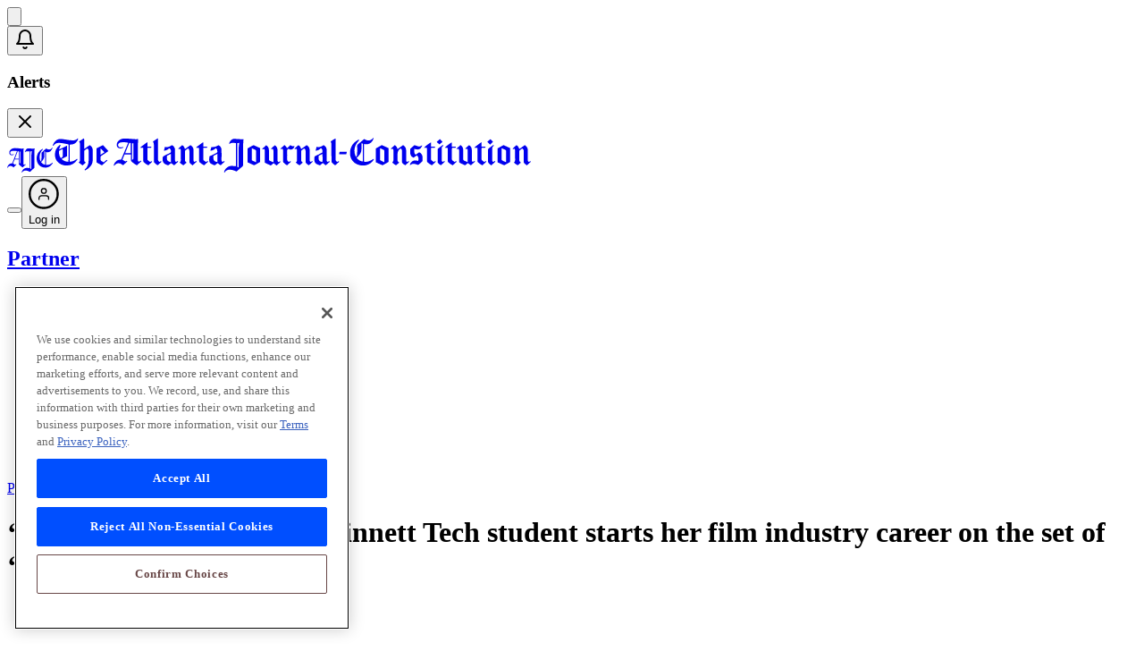

--- FILE ---
content_type: text/html; charset=utf-8
request_url: https://www.ajc.com/partner/fulfilling-my-passion-gwinnett-tech-student-starts-her-film-industry-career-on-the-set-of-creed-iii/WP34G4N5NRBQNP34AFQQVMCRZY/
body_size: 197900
content:
<!DOCTYPE html><html lang="en"><head><meta charSet="utf-8"/><meta name="viewport" content="width=device-width, initial-scale=1"/><link rel="preload" as="image" imageSrcSet="https://images.ajc.com/resizer/v2/WEC55JC2JREVBCHAV46V6VTCPI?auth=f34c996de625fbc0f1bc155484dd9a48170dcc34629d63791cbdd5a2f8a97de2&amp;width=256&amp;height=144&amp;smart=true 256w, https://images.ajc.com/resizer/v2/WEC55JC2JREVBCHAV46V6VTCPI?auth=f34c996de625fbc0f1bc155484dd9a48170dcc34629d63791cbdd5a2f8a97de2&amp;width=384&amp;height=216&amp;smart=true 384w, https://images.ajc.com/resizer/v2/WEC55JC2JREVBCHAV46V6VTCPI?auth=f34c996de625fbc0f1bc155484dd9a48170dcc34629d63791cbdd5a2f8a97de2&amp;width=640&amp;height=360&amp;smart=true 640w, https://images.ajc.com/resizer/v2/WEC55JC2JREVBCHAV46V6VTCPI?auth=f34c996de625fbc0f1bc155484dd9a48170dcc34629d63791cbdd5a2f8a97de2&amp;width=750&amp;height=422&amp;smart=true 750w, https://images.ajc.com/resizer/v2/WEC55JC2JREVBCHAV46V6VTCPI?auth=f34c996de625fbc0f1bc155484dd9a48170dcc34629d63791cbdd5a2f8a97de2&amp;width=828&amp;height=466&amp;smart=true 828w, https://images.ajc.com/resizer/v2/WEC55JC2JREVBCHAV46V6VTCPI?auth=f34c996de625fbc0f1bc155484dd9a48170dcc34629d63791cbdd5a2f8a97de2&amp;width=1080&amp;height=608&amp;smart=true 1080w, https://images.ajc.com/resizer/v2/WEC55JC2JREVBCHAV46V6VTCPI?auth=f34c996de625fbc0f1bc155484dd9a48170dcc34629d63791cbdd5a2f8a97de2&amp;width=1200&amp;height=675&amp;smart=true 1200w, https://images.ajc.com/resizer/v2/WEC55JC2JREVBCHAV46V6VTCPI?auth=f34c996de625fbc0f1bc155484dd9a48170dcc34629d63791cbdd5a2f8a97de2&amp;width=1920&amp;height=1080&amp;smart=true 1920w, https://images.ajc.com/resizer/v2/WEC55JC2JREVBCHAV46V6VTCPI?auth=f34c996de625fbc0f1bc155484dd9a48170dcc34629d63791cbdd5a2f8a97de2&amp;width=2048&amp;height=1152&amp;smart=true 2048w, https://images.ajc.com/resizer/v2/WEC55JC2JREVBCHAV46V6VTCPI?auth=f34c996de625fbc0f1bc155484dd9a48170dcc34629d63791cbdd5a2f8a97de2&amp;width=3840&amp;height=2160&amp;smart=true 3840w" imageSizes="(max-width: 768px) 100vw, (max-width: 1200px) 60vw, (max-width: 1600px) 50vw, 40vw" fetchPriority="high"/><link rel="stylesheet" href="/_next/static/css/509ab363ee9cf897.css" data-precedence="next"/><link rel="stylesheet" href="/_next/static/css/f1300077fc7c5cac.css" data-precedence="next"/><link rel="stylesheet" href="/_next/static/css/fdcb3077c9d0f2f1.css" data-precedence="next"/><link rel="preload" as="script" fetchPriority="low" href="/_next/static/chunks/webpack-944b3b4fdd4c878e.js"/><script src="/_next/static/chunks/4bd1b696-182b6b13bdad92e3.js" async=""></script><script src="/_next/static/chunks/1255-3ce760e42cc14bfd.js" async=""></script><script src="/_next/static/chunks/main-app-f3336e172256d2ab.js" async=""></script><script src="/_next/static/chunks/7327-d15d6ec1d89aadf7.js" async=""></script><script src="/_next/static/chunks/app/(frontend)/layout-b831b193e522d7a9.js" async=""></script><script src="/_next/static/chunks/5079-2b2211a845b3c851.js" async=""></script><script src="/_next/static/chunks/651-0636a164c972a69d.js" async=""></script><script src="/_next/static/chunks/6300-766a894a5c2333a9.js" async=""></script><script src="/_next/static/chunks/689-4e84e9bcc24e7998.js" async=""></script><script src="/_next/static/chunks/3008-71feacba99322620.js" async=""></script><script src="/_next/static/chunks/1180-c4d8669adfa1b85c.js" async=""></script><script src="/_next/static/chunks/app/(frontend)/page-7f24d52cd7cead7a.js" async=""></script><script src="/_next/static/chunks/app/(frontend)/error-652f6522372f9d19.js" async=""></script><link rel="preload" href="https://www.googletagmanager.com/gtm.js?id=GTM-WT4CBT7" as="script"/><link rel="preload" href="https://www.npttech.com/advertising.js" as="script"/><link rel="preload" href="https://cdn.amplitude.com/libs/analytics-browser-2.16.1-min.js.gz" as="script"/><link rel="preload" href="https://cdn.ajc.com/api/tinypass.min.js" as="script"/><link rel="preload" href="https://static.chartbeat.com/js/subscriptions.js" as="script"/><link rel="preload" href="https://htlbid.com/v3/ajc.com/htlbid.js" as="script"/><link rel="preload" href="https://cdn.cookielaw.org/scripttemplates/otSDKStub.js" as="script"/><link rel="preload" href="https://cdn.cookielaw.org/opt-out/otCCPAiab.js" as="script"/><link href="/ajc/favicon.ico" rel="icon" sizes="32x32"/><link href="/ajc/favicon.svg" rel="icon" type="image/svg+xml"/><title>‘Fulfilling my passion’: Gwinnett Tech student starts her film industry career on the set of ‘Creed III’</title><meta name="robots" content="noindex, nofollow"/><meta name="googlebot" content="noindex, nofollow"/><meta name="mrf:sections" content="Partner;Georgia Entertainment Scene Blog;Gwinnett County;"/><meta name="mrf:authors" content="Joe Parker, Gwinnett Daily Post"/><meta name="mrf:tags" content="content_type:story/article;topic_tag:partner;topic_tag:gwinnett county;topic_tag:gwinnett-daily-post;topic_tag:movies;topic_tag:for-savannah-morning-news;topic_tag:for-marietta-daily-journal;content_source:AJC"/><meta name="thumbnail" content="https://images.ajc.com/resizer/v2/WEC55JC2JREVBCHAV46V6VTCPI?auth=undefined&amp;width=1200&amp;height=630&amp;smart=true"/><meta name="og:type" content="story"/><link rel="canonical" href="https://www.ajc.com/partner/fulfilling-my-passion-gwinnett-tech-student-starts-her-film-industry-career-on-the-set-of-creed-iii/WP34G4N5NRBQNP34AFQQVMCRZY/"/><meta property="og:title" content="‘Fulfilling my passion’: Gwinnett Tech student starts her film industry career on the set of ‘Creed III’"/><meta property="og:url" content="https://www.ajc.com/partner/fulfilling-my-passion-gwinnett-tech-student-starts-her-film-industry-career-on-the-set-of-creed-iii/WP34G4N5NRBQNP34AFQQVMCRZY/"/><meta property="og:site_name" content="ajc"/><meta property="og:image" content="https://images.ajc.com/resizer/v2/WEC55JC2JREVBCHAV46V6VTCPI?auth=undefined&amp;width=1200&amp;height=630&amp;smart=true"/><meta property="og:image:height" content="630"/><meta property="og:image:width" content="1200"/><meta property="og:image:type" content="image/jpeg"/><meta name="twitter:card" content="summary_large_image"/><meta name="twitter:title" content="‘Fulfilling my passion’: Gwinnett Tech student starts her film industry career on the set of ‘Creed III’"/><meta name="twitter:image" content="https://images.ajc.com/resizer/v2/WEC55JC2JREVBCHAV46V6VTCPI?auth=undefined&amp;width=1200&amp;height=630&amp;smart=true"/><meta name="twitter:image:height" content="630"/><meta name="twitter:image:width" content="1200"/><meta name="twitter:image:type" content="image/jpeg"/><noscript><style>
              html {
                opacity: inherit;
              }
            </style></noscript><script src="/_next/static/chunks/polyfills-42372ed130431b0a.js" noModule=""></script></head><body class="bg-background" data-theme="ajc" style="--brandBarHeight:35px;--headerHeight:112px"><div hidden=""><!--$--><!--/$--></div><script>(self.__next_s=self.__next_s||[]).push([0,{"children":"window.gtag_enable_tcf_support = true;","id":"gtag-tcf-support"}])</script><div class="c-above_header above-header-ad [div[data-cc-id]_~_&amp;]:absolute [div[data-cc-id]_~_&amp;]:top-0 [div[data-cc-id]_~_&amp;]:h-[30px] [div[data-cc-id]_~_&amp;]:w-[30px] [div[data-cc-id]_~_&amp;]:bg-transparent!" aria-hidden="true"><div class="margin-section-my HS00 arc_ad min-w-[min-content] max-md:min-h-[50px] pt-0 my-[20px] lg:my-[20px] md:min-h-[90px]"><div id="top-above-nav" class="HS00 arcad htlad-top-above-nav b-margin-bottom-d40-m20 before:font-worksans before:text-[10px] before:leading-[1.93] before:font-medium before:text-[#9B9B9B] relative my-0 w-auto text-center text-[.75rem] **:mx-auto **:text-center before:absolute before:left-[50%] before:min-w-[300px] before:translate-x-[-50%] before:translate-y-[-20px] before:content-[&quot;&quot;]" data-targeting="{
    &quot;ad_slot&quot;: &quot;HS00&quot;,
    &quot;rpt_obj_type_ad_slot&quot;: &quot;story_HS00&quot;,
    &quot;rpt_obj_type_uuid_ad_slot&quot;: &quot;story_WP34G4N5NRBQNP34AFQQVMCRZY_HS00&quot;,
    &quot;topics&quot;: &quot;partner,gwinnett county,gwinnett-daily-post,movies,for-savannah-morning-news,for-marietta-daily-journal&quot;
}" data-unit="/21849707860/atlanta_np/ajc_web_default/partner"></div></div></div><div class="subscribe-btn-promo-placeholder" data-piano-placement="header-promo"></div><div class=""></div><header class="c-header z-10 w-full relative has-[~main.ubbn-dark]:[&amp;_svg]:invert has-[~main.ubbn-dark]:[&amp;_#login-menu-button_span]:text-white! has-[~main.ubbn-dark]:[&amp;_#login-menu-flyout_svg]:invert-0 has-[~main.ubbn-dark]:[&amp;_.navRowOneWrapper]:bg-black! has-[~main.ubbn-dark]:[&amp;_.c-navRowOne]:bg-black! has-[~main.ubbn-dark]:data-[sticky-active=true]:[&amp;_.c-navRowOne]:bg-black! has-[~main.ubbn-dark]:[&amp;_.c-navRowTwo]:bg-black! has-[~main.ubbn-dark]:[&amp;_.c-navRowTwo_a]:text-white! has-[~main.ubbn-dark]:[&amp;_.c-navRowTwo&gt;div]:bg-black! group/sticky" data-sticky-active="false" data-hide-subnav="false"><div class="w-full text-primary-black bg-white" data-feature="main-navigation-header"><div class="navRowOneWrapper relative bg-white"><div class="c-navRowOne relative mx-auto flex w-full max-w-[1536px] items-center justify-between px-5 pt-[19.9px] pb-[23.8px] sm:pt-[22.9px] sm:pb-[26.8px] md:pb-[19.9px] lg:px-10 lg:pt-[22px] lg:pb-[19.1px] xl:pt-[25px] xl:pb-[24px] data-[sticky-active=true]:z-[2] data-[sticky-active=true]:bg-white"><div class="z-[2] flex items-center gap-[5px]"><button class="cursor-pointer" aria-expanded="false" aria-haspopup="menu" aria-label="Hamburger menu" data-feature="hamburger-menu"><svg viewBox="0 0 25 23" fill="none" xmlns="http://www.w3.org/2000/svg" class="w-[22px] text-black" aria-hidden="true"><path d="M0 .389h24.999v2.778H0V.389zm0 9.722h16.666v2.778H0V10.11zm0 9.722h24.999v2.778H0v-2.778z" fill="currentColor"></path></svg></button><div id="notiifcation-panel" class="invisible"><button class="relative rounded-full p-2 transition-colors text-black hover:bg-gray-100" aria-label="Notifications"><span><svg xmlns="http://www.w3.org/2000/svg" width="24" height="24" viewBox="0 0 24 24" fill="none" stroke="currentColor" stroke-width="2" stroke-linecap="round" stroke-linejoin="round" class="lucide lucide-bell h-5 w-5"><path d="M6 8a6 6 0 0 1 12 0c0 7 3 9 3 9H3s3-2 3-9"></path><path d="M10.3 21a1.94 1.94 0 0 0 3.4 0"></path></svg><span class="absolute top-1.5 right-1.5 h-2 w-2 rounded-full bg-red-600"></span></span></button><div id="notifications-list" class="font-worksans absolute left-0 z-10 my-0 mt-6 w-full border-1 border-gray-200 bg-stone-50 p-4 py-4 shadow-lg sm:top-[65px] sm:left-[55px] sm:mt-0 sm:w-[320px] sm:rounded-lg lg:left-[75px] invisible"><div class="mb-3 flex items-center justify-between"><h3 class="text-lg font-bold"> Alerts </h3><button id="notification-close-btn" class="text-gray-500 hover:text-gray-700"><svg xmlns="http://www.w3.org/2000/svg" width="24" height="24" viewBox="0 0 24 24" fill="none" stroke="currentColor" stroke-width="2" stroke-linecap="round" stroke-linejoin="round" class="lucide lucide-x h-4 w-4"><path d="M18 6 6 18"></path><path d="m6 6 12 12"></path></svg></button></div><div id="piano-notifications-template"></div></div></div></div><div class="absolute top-1/2 left-1/2 z-[1] flex w-full -translate-x-1/2 -translate-y-1/2 items-center justify-center"><a href="/" class="z-[2] flex items-center gap-[5px]"><svg width="51" height="28" viewBox="0 0 51 28" fill="none" xmlns="http://www.w3.org/2000/svg" class="h-[28px] w-[51px] text-black md:hidden" aria-hidden="true"><path d="m20.198 18.482.504.613-3.273 3.153c-1.622-.964-3.553-2.54-4.476-3.65v-5.255H8.28l-1.735 4.524c.784.235 1.51.701 2.35 1.431l.951-.818.504.613-3.273 3.152c-1.035-1.139-2.154-1.693-3.413-1.693s-2.434.76-3.189 2.16L0 22.537c.755-3.007 2.713-4.876 5.092-4.876.196 0 .391 0 .56.029l5.37-13.751c-1.202-.176-2.49-.322-3.748-.322-2.63 0-3.888.73-3.888 2.278 0 1.255.811 1.956 2.014 1.956.615 0 1.343-.205 1.818-.497l.224.525a3.917 3.917 0 0 1-2.238.701c-1.706 0-2.825-1.022-2.825-2.802C2.379 2.799 5.092.61 8.785.61c3.021 0 5.652.613 7.805.613.476 0 1.007-.087 1.706-.234l.252.321c-.28 1.372-.335 2.336-.335 5.664V18.8l.867.671 1.12-.992-.002.004zM8.616 12.44h4.336V4.264c-.364-.058-.728-.117-1.12-.204L8.617 12.44zm5.176 5.692 1.063-1.022V4.526c-.308-.029-.672-.087-1.063-.146v13.751z" fill="currentColor"></path><path d="M30.8 1.315c-.279 1.372-.335 2.336-.335 5.664v15.678L25.43 27.3c-1.399-.964-3.217-1.576-4.812-1.576-1.79 0-3.189.788-4.028 2.277l-.476-.175c.811-3.183 3.133-5.14 6.014-5.14 1.007 0 2.014.147 3.021.468V4.293c-.784-.029-1.231-.146-2.517-.146-1.286 0-1.79.234-2.406 1.023l-.42-.176C20.756 2.163 22.07.878 23.89.878c.503 0 3.049.35 4.95.35.533 0 1.092-.088 1.707-.234l.251.32h.003zm-4.81 22.13c.39.176.754.35 1.118.584V8.294c0-1.81.224-3.124.7-4.234-.504.176-1.092.263-1.819.263v19.122zM50.998 17.226c-1.427 3.094-4.728 5.197-8.168 5.197-5.791 0-9.82-4.116-9.82-9.984 0-4.905 2.295-8.7 6.687-11.007l.307.497c-2.546 2.685-3.665 5.314-3.665 8.612 0 1.986.42 3.708 1.203 5.109.616-.847.84-1.78.84-3.563V5.84l5.231-4.818c1.007.788 2.126 1.197 3.329 1.197 1.454 0 2.657-.788 3.357-2.219l.476.176c-.895 3.21-2.881 5.108-5.398 5.108a7.197 7.197 0 0 1-1.958-.262v14.335c.308.028.643.058.98.058 2.462 0 4.335-.76 6.21-2.511l.392.321-.003.001zm-8.42 2.015V4.7a5.57 5.57 0 0 1-1.007-.555v5.08c0 2.627-1.036 4.555-3.693 6.978 1.092 1.576 2.686 2.657 4.7 3.035v.002z" fill="currentColor"></path></svg><svg width="535" height="39" viewBox="0 0 535 39" fill="none" xmlns="http://www.w3.org/2000/svg" class="w-[535px] hidden text-black md:block md:h-[21px] md:w-[291px] lg:h-[29.3px] lg:w-[401.4px] xl:h-[39px] xl:w-[535px]" aria-hidden="true"><g clip-path="url(#xh295qubya)" fill="currentColor"><path d="M28.095.731c.398.831.36 1.201-.698 2.821-.576.886-1.233 1.796-2.065 2.433-.83.634-1.887 1.077-2.914 1.356-1.033.28-2.156.252-3.468.38-.022 6.28-.003 12.61-.01 19.063 3.403.07 5.982-1.453 8.338-3.252.701.497.304.846.104 1.152-2.86 4.369-6.942 6.568-12.31 6.416-1.886-.054-3.736-.376-5.457-1.164-4.019-1.842-6.526-4.842-7.017-9.171-.56-4.939.892-9.192 5.007-12.39.232-.178.507-.309.739-.448.673.406.303.822.15 1.225l-1.38 3.64c.103.089.203.18.307.268l8.575-4.141v11.898l-6.06 3.015c2.129 2.205 4.705 2.918 7.518 3.091.392-1.037.501-17.555.125-19.557-3.502-.507-6.935-1.587-10.568-1.593-2.413-.003-4.372.755-5.83 2.654-.248.325-.41.892-1.184.595.056-.249.078-.528.178-.777.708-1.756 1.647-3.37 3.061-4.702C5.048 1.838 7.274 1.198 9.693 1.43c2.638.252 5.242.798 7.87 1.137a47.15 47.15 0 0 0 4.974.407c2 .048 3.815-.492 5.167-2.057.084-.097.253-.127.388-.191l.003.006zM9.035 22.75c1.442-.388 2.164-1.223 2.166-2.503 0-2.12.006-4.24-.006-6.361 0-.373-.075-.746-.128-1.25-.614.27-1.083.461-1.54.68-2.836 1.35-2.848 1.353-2.457 4.447.229 1.823.801 3.525 1.962 4.987h.004zM76.486 24.548c2.675-6.358 5.285-12.565 7.877-18.723-.116-.155-.16-.283-.225-.298-2.623-.512-5.268-.704-7.912-.255-.698.119-1.402.425-2 .801-.97.613-1.252 1.593-1.045 2.664.197 1.02.785 1.832 1.893 1.966.904.109 1.84-.025 2.76-.085.37-.025.736-.146 1.25.033-.164.21-.276.507-.492.616-1.35.682-2.789.828-4.247.452-1.775-.458-2.801-1.863-2.748-3.762.056-1.975.895-3.616 2.472-4.872 1.8-1.435 3.906-2.16 6.207-2.148 2.444.016 4.894.152 7.33.361 2.49.216 4.966.586 7.473.198.134-.022.288.075.523.145 0 .385.021.77-.004 1.156-.09 1.41-.275 2.818-.281 4.226-.035 5.96 0 11.922-.035 17.88-.006.916.222 1.571 1.302 1.95l1.815-1.207c.2.194.432.422.742.722-1.803 1.614-3.361 3.013-4.992 4.472-1.477-.662-2.7-1.593-3.918-2.521-2.813-2.145-2.804-2.157-2.804-5.649v-4.032H80.4c-.808 1.966-1.634 3.968-2.457 5.977 1.208.707 2.316 1.35 3.455 2.017.413-.276.836-.561 1.32-.886.236.207.455.398.83.722-1.637 1.478-3.21 2.897-4.826 4.353-.513-.388-.91-.7-1.32-.998-2.773-2.005-5.819-1.677-8.037.862-.257.293-.682.505-1.274.634.472-1.99 1.364-3.625 2.82-4.966 1.517-1.399 3.364-1.966 5.583-1.814l-.01.009zm10.856-7.341V5.958c-.55-.073-1.039-.136-1.649-.218-1.518 3.843-3.202 7.535-4.641 11.467h6.29zm1.421 7.605c1.18-.54 1.53-1.271 1.521-2.357-.047-4.936-.019-9.872-.025-14.807 0-.395-.044-.789-.075-1.29-.466-.075-.895-.148-1.42-.233v18.687zM348.259 26.765c1.988.456 3.962.173 5.79-.521 1.756-.665 3.364-1.693 5.23-2.658-.038.364.022.701-.11.94-.82 1.493-1.978 2.713-3.345 3.756-6.047 4.602-15.658 3.486-20.353-2.39-2.1-2.627-2.907-5.676-2.841-8.943.122-6.27 3.014-11.003 8.566-14.213.134-.079.262-.167.406-.224.395-.158.82-.692 1.193-.13.119.181-.169.703-.385.988-.711.935-1.556 1.778-2.197 2.752-2.923 4.423-3.383 9.125-1.546 14.048.166.45.435.862.716 1.414 1.083-1.298 1.218-2.651 1.234-4.007.034-2.728.053-5.458-.01-8.182-.022-.959.307-1.574 1.052-2.184 2.266-1.854 4.463-3.786 6.741-5.737 1.768.977 3.546 1.8 5.618 1.593 2.084-.206 3.439-1.48 4.6-3.067.489.87.219 1.784-.929 3.558-2.203 3.404-5.424 4.335-9.427 3.483v19.724h-.003zm-1.527-.148c.078-.228.169-.367.169-.507.012-6.258.012-12.52.025-18.778 0-.928-.535-1.177-1.509-1.192 0 2.093-.056 4.105.013 6.113.11 3.218-1.064 5.918-3.333 8.212-.676.685-1.371 1.353-2.116 2.087 1.743 2.236 3.95 3.576 6.751 4.062v.003zM205.005 31.823V6.022c-.832-.073-1.687-.194-2.538-.21-.933-.015-1.903-.07-2.795.143-.792.191-1.493.722-2.316 1.147.401-3.407 3.296-6.177 6.103-5.867 1.912.212 3.84.31 5.765.397 1.336.06 2.676.012 4.112.012.029.194.104.431.088.659-.131 2.01-.385 4.022-.401 6.033-.05 7.272-.034 14.54 0 21.812.004.937-.244 1.599-1.004 2.214-1.878 1.52-3.684 3.125-5.524 4.69-.307.261-.639.492-.936.72-1.17-.489-2.231-1.05-3.367-1.369-1.237-.346-2.538-.6-3.822-.655-2.316-.1-4.287.698-5.689 2.579-.151.203-.241.449-.357.676l-.363-.188c-.072-.249-.266-.53-.204-.74 1.227-4.05 4.626-6.462 8.081-6.526 1.653-.03 3.308.167 5.164.274h.003zM206.42 6.1v26.431c.485.2.942.386 1.587.653V31.34c0-6.665-.035-13.33.025-19.991.012-1.499.347-2.997.547-4.493.044-.316.151-.622.266-1.08-.91.121-1.621.218-2.428.325h.003zM28.93 27.666c1.816-1.004 1.647-2.396 1.644-3.764-.019-5.003-.013-10.005-.003-15.007.003-1.569.056-3.14-1.049-4.639C31.31 3.043 33 1.844 34.93.698c.445 1.456.2 2.709.244 3.937.044 1.314.01 2.627.01 3.941v4.092c2.294-1.444 4.156-3.024 6.225-4.398 1.924 1.316 3.327 2.89 3.339 5.23.025 4.14.01 8.281-.078 12.422-.047 2.19-.986 4.117-2.36 5.83-1.49 1.86-3.367 3.298-5.443 4.497-.6.345-.613.327-1.242-.222.066-.118.106-.276.21-.364 3.067-2.694 4.269-6.158 4.334-10.047.06-3.586.02-7.175.02-10.764 0-1.128-.41-2.062-1.447-2.83-1.18.58-2.216 1.414-3.242 2.239-.222.179-.304.628-.304.953-.022 3.385 0 6.77-.025 10.156-.003.613.185 1.059.695 1.423.37.267.682.61 1.149 1.034l-3.693 3.128-4.388-3.295-.003.006zM392.021 8.267c2.26 1.495 3.465 3.37 3.399 6.021-.088 3.586.006 7.175-.041 10.764-.012.976.279 1.647 1.28 2.056.457-.3.917-.607 1.593-1.052l.664.746c-1.549 1.395-2.979 2.685-4.454 4.01-1.414-.637-2.431-1.653-3.392-2.688-.285-.309-.254-.949-.257-1.44-.019-3.841-.009-7.681-.012-11.522 0-1.259-.247-2.409-1.462-3.116-.137.049-.244.067-.328.122-2.12 1.36-3.18 3.292-3.18 5.794 0 2.224.05 4.447-.022 6.67-.038 1.099.175 1.982 1.183 2.591.213.128.36.355.635.638l-3.539 2.99c-1.675-.791-2.936-1.886-4.11-3.015.047-.206.035-.342.097-.394.989-.831 1.193-1.884 1.165-3.116-.072-3.182-.029-6.367-.025-9.55 0-.925-.107-1.81-.927-2.554-.394.219-.782.437-1.211.674-.116-.06-.263-.11-.369-.2-.373-.319-.238-.61.075-.89 1.302-1.158 2.597-2.323 3.924-3.51 1.791.966 2.595 2.5 3.093 4.448l6.218-4.474.003-.003zM463.443 12.265c-.55-.012-1.286 1.131-1.696-.316 1.324-1.192 2.689-2.42 4.103-3.695 2.066 1.311 3.027 3.104 3.042 5.373a661.55 661.55 0 0 1-.006 11.358c-.009.95.185 1.687 1.264 2.096.417-.267.883-.567 1.628-1.05.187.185.422.416.716.701l-4.682 4.177-3.286-2.59c-.716.591-1.471 1.131-2.115 1.774-.695.692-1.371.747-2.222.307-1.424-.734-2.861-1.447-4.335-2.084-.967-.419-1.205-1.06-1.189-2.033.053-3.786.019-7.572.022-11.358 0-.967-.029-1.923-.914-2.703l-1.268.71c-.644-.394-.651-.776-.134-1.228 1.27-1.117 2.528-2.251 3.862-3.44 1.768 1.025 2.676 2.533 2.948 4.413.122.844.1 1.711.103 2.57.013 2.827.063 5.654-.025 8.482-.034 1.092.373 1.69 1.358 2.072 1.14.443 2.26.934 3.546 1.471.06-.652.122-1.04.122-1.429.007-3.686.003-7.371.003-11.057 0-.922-.05-1.826-.845-2.524v.003zM252.818 27.293l1.33-.955c.231.182.453.36.829.658l-4.504 4.092c-1.095-.855-2.172-1.692-3.33-2.596l-3.189 2.608c-2.2-1.052-4.381-2.099-6.631-3.176v-1.738c0-3.737-.004-7.472 0-11.21 0-.924-.123-1.795-.87-2.58-.436.23-.827.436-1.481.785-.125-.155-.303-.373-.588-.728l4.441-4.004c1.652.95 2.597 2.275 2.901 3.992.166.94.203 1.908.213 2.864.025 2.878.069 5.757-.022 8.633-.035 1.104.391 1.672 1.374 2.05 1.139.44 2.253.938 3.543 1.481.047-.682.106-1.12.106-1.556.006-3.534.006-7.068 0-10.602 0-1.01-.025-2.018-.782-2.813-.617-.133-1.384 1.06-1.794-.37 1.315-1.186 2.679-2.417 4.11-3.704 1.699 1.05 2.65 2.476 2.923 4.314.115.795.1 1.61.103 2.418.009 3.334.031 6.665-.013 9.999-.012.958.226 1.674 1.324 2.141l.007-.003zM149.805 27.824a3070.603 3070.603 0 0 0-3.58 3.025c-1.609-.762-2.883-1.845-4.063-2.976.016-.18-.015-.319.038-.367 1.061-.932 1.208-2.109 1.177-3.428-.072-3.028-.013-6.061-.032-9.092-.006-.956.01-1.935-.882-2.748-.417.215-.852.443-1.277.664-.798-.416-.601-.825-.078-1.283 1.236-1.083 2.456-2.181 3.733-3.316 1.797.892 2.548 2.451 3.111 4.423 2.125-1.526 4.141-2.973 6.203-4.456 2.103 1.389 3.408 3.121 3.399 5.636-.013 3.686.025 7.375-.006 11.06-.007.932.103 1.718 1.264 2.106.376-.243.842-.54 1.618-1.04l.626.776-4.613 4.126c-1.089-.92-2.156-1.72-3.077-2.658-.331-.337-.425-1-.428-1.517-.035-3.889-.035-7.778-.01-11.667.01-1.235-.319-2.278-1.468-3.164-1.02.731-2.081 1.441-3.07 2.236-.269.215-.45.68-.454 1.034-.034 3.434-.037 6.868.007 10.302.006.389.313.817.582 1.147.316.389.745.695 1.274 1.171l.006.006zM288.853 27.108c.438-.324.845-.628 1.486-1.1.175.236.348.466.623.84-1.487 1.34-2.914 2.63-4.41 3.98-1.358-.68-2.416-1.645-3.358-2.697-.285-.319-.266-.95-.269-1.435-.019-3.84-.016-7.678-.009-11.519 0-1.259-.263-2.393-1.543-3.206-.967.691-1.96 1.334-2.864 2.08-.307.252-.548.756-.554 1.144a416.475 416.475 0 0 0 0 10.305c.006.395.282.832.545 1.165.309.392.744.689 1.277 1.162a1952.282 1952.282 0 0 0-3.559 3.013c-1.668-.756-2.923-1.86-4.112-2.98.025-.184 0-.327.056-.372 1.145-.895 1.211-2.103 1.186-3.407-.056-3.08-.022-6.162-.015-9.244 0-.928-.097-1.817-.808-2.518-.654-.245-1.267 1.305-2.012-.136 1.392-1.262 2.826-2.557 4.297-3.89 1.799.944 2.594 2.473 3.111 4.424l6.218-4.441c2.132 1.386 3.393 3.158 3.38 5.679-.022 3.688.022 7.374-.009 11.063-.01.956.206 1.684 1.355 2.096l-.012-.006zM530.468 30.955c-1.098-.925-2.14-1.684-3.007-2.6-.36-.38-.463-1.095-.467-1.66-.037-3.837-.012-7.674-.025-11.515-.006-1.641-.272-2.15-1.586-3.185-.93.661-1.919 1.304-2.823 2.048-.307.251-.554.752-.56 1.143-.044 3.434-.047 6.868.006 10.302.006.431.36.892.648 1.271.269.358.666.625 1.158 1.068l-3.546 3.003c-1.672-.758-2.933-1.847-4.113-2.972.025-.192 0-.334.054-.38 1.067-.861 1.217-1.978 1.186-3.258-.075-3.13-.028-6.261-.022-9.392 0-.928-.116-1.81-.773-2.502-.692-.261-1.302 1.31-2.035-.155 1.387-1.262 2.817-2.564 4.229-3.847 1.683.889 2.269 1.672 3.217 4.38l6.159-4.437c2.178 1.395 3.424 3.224 3.408 5.79-.022 3.687.019 7.375-.015 11.061-.01.913.253 1.569 1.258 1.966.41-.267.873-.57 1.411-.925.197.176.413.367.77.68-1.48 1.34-2.904 2.632-4.532 4.11v.006zM361.539 11.964l6.685-3.716c2.41 1.099 4.898 2.23 7.445 3.389v15.462c-1.946 1.116-3.984 2.318-6.068 3.44-.335.182-.933.146-1.305-.015-2.235-.962-4.435-1.99-6.754-3.043V11.964h-.003zm9.229 15.369c.144-.213.195-.252.195-.291.031-4.135.068-8.267.065-12.402 0-.297-.216-.737-.463-.867-1.355-.707-2.754-1.341-4.1-1.981-.156.221-.21.26-.21.3-.037 4.132-.078 8.263-.081 12.395 0 .292.235.72.488.853 1.355.71 2.754 1.344 4.11 1.993h-.004zM232.108 11.637v15.447c-2 1.144-4.037 2.351-6.128 3.458-.363.191-1.02.091-1.442-.09-2.185-.938-4.335-1.945-6.61-2.98V11.998c1.968-1.12 4.015-2.306 6.096-3.434.301-.164.82-.17 1.14-.033 2.278.982 4.528 2.02 6.944 3.109v-.003zm-4.588 15.86c0-4.563.006-8.737-.019-12.908 0-.255-.2-.61-.422-.74-1.358-.817-2.804-1.46-4.435-2.09V25.19c1.515.716 3.036 1.438 4.873 2.309l.003-.003zM497.694 11.961l6.676-3.716 7.47 3.392v15.456c-1.943 1.107-3.99 2.306-6.077 3.428-.338.182-.933.164-1.302.006-2.238-.962-4.441-1.99-6.767-3.046V11.958v.003zm4.898-.175c-.169.257-.266.34-.266.418-.019 4.077-.04 8.158-.025 12.235 0 .294.207.719.454.861a24.504 24.504 0 0 0 4.403 2.027c.035-.65.079-1.092.079-1.535.006-3.525.006-7.05 0-10.575 0-.543.122-1.147-.532-1.463-1.377-.664-2.758-1.32-4.116-1.968h.003zM190.165 27.105l1.537-1.074.632.792-4.416 3.98c-1.336-.549-2.172-1.626-3.405-2.478-.742.606-1.553 1.207-2.288 1.89-.557.518-1.145.697-1.837.406-1.042-.443-2.109-.858-3.086-1.423-1.224-.706-1.997-1.856-2.131-3.206-.147-1.444-.019-2.915.012-4.375.016-.658.542-.922 1.064-1.18 2.091-1.025 4.188-2.038 6.257-3.106.61-.316 1.53-.725 1.614-1.204.163-.94-.04-1.993-.331-2.934-.176-.564-.798-1.001-1.283-1.568-1.728 1.662-3.571 2.794-6.116 2.93.379-1.471.726-2.812 1.052-4.062 1.496-.106 2.923-.006 4.228-.355 1.324-.352 2.522-1.146 3.868-1.79 2.188 1.129 3.33 2.958 3.333 5.455.007 3.786.032 7.575-.009 11.36-.009.929.282 1.55 1.305 1.933v.01zm-10.419-6.868v2.418c.003 2.8 1.359 4.217 4.394 4.508v-9.125c-1.549.776-2.91 1.456-4.394 2.202v-.003zM138.144 27.096c.425-.282.888-.591 1.549-1.034l.701.734c-1.581 1.413-3.014 2.7-4.585 4.107a3468.14 3468.14 0 0 1-3.314-2.557c-.758.616-1.581 1.216-2.313 1.905-.567.534-1.161.637-1.844.37-.867-.34-1.749-.661-2.56-1.098-2.165-1.165-2.841-3.122-2.81-5.37.044-3.118.066-3.118 2.967-4.553 1.715-.846 3.399-1.765 5.161-2.512 1.007-.427 1.204-1.034 1.192-1.996-.019-1.44-.613-2.493-1.843-3.349-1.69 1.532-3.509 2.71-6.05 2.818.379-1.474.726-2.815 1.117-4.332 3.045.835 5.543-.318 7.862-1.953 2.35 1.243 3.496 3.067 3.496 5.57-.003 3.734.025 7.471-.016 11.206-.009.958.216 1.668 1.286 2.047l.004-.003zm-5.966.349v-9.17c-.241.012-.413-.025-.535.033-1.255.607-2.5 1.225-3.862 1.899 0 1.156-.034 2.311.01 3.464.047 1.205.701 2.124 1.74 2.71.745.418 1.599.654 2.647 1.067v-.003zM300.206 11.591c-1.743 1.73-3.586 2.78-6.121 3.004l1.114-4.439c3.101.992 5.558-.318 7.868-1.883 2.429 1.292 3.511 3.188 3.483 5.757-.037 3.686.016 7.375-.025 11.06-.009.908.226 1.575 1.23 2.006l1.521-.94c.216.224.413.437.692.728-1.49 1.335-2.93 2.62-4.51 4.038-1.099-.874-2.131-1.693-3.271-2.597-.722.591-1.521 1.152-2.197 1.826-.644.646-1.323.752-2.112.419-.948-.404-1.915-.79-2.804-1.299-1.224-.704-2.056-1.814-2.197-3.164-.157-1.492-.028-3.015.006-4.523.013-.576.457-.85.948-1.089a372.692 372.692 0 0 0 6.397-3.173c.576-.294 1.474-.65 1.549-1.086.163-.95.01-2-.253-2.946-.16-.573-.77-1.028-1.311-1.699h-.007zm-2.788 8.65c0 .982-.013 1.886 0 2.79.044 2.494 1.671 4.017 4.334 4.065.282-1.75.21-7.717-.153-8.955-1.352.68-2.676 1.34-4.184 2.1h.003zM407.451 19.694l-3.715 2.66c-2.335-1.08-3.668-2.733-3.771-5.202a52.755 52.755 0 0 1 .003-3.938c.012-.367.131-.84.388-1.074 1.48-1.34 3.014-2.624 4.428-3.84 1.587.525 2.986 1.07 4.432 1.45 1.602.419 2.87-.513 4.178-1.456-.038 1.599-1.687 3.792-3.233 4.487-1.853.834-3.652.124-5.687-.361.219 2.363-.654 4.753 1.606 6.664 1.092-.797 2.15-1.516 3.139-2.314.642-.516 1.164-.476 1.806-.021 1.715 1.216 2.604 2.87 2.741 4.884.088 1.307.072 2.627.013 3.934-.019.404-.219.898-.517 1.171-1.245 1.147-2.566 2.215-3.836 3.337-.454.4-.861.37-1.412.167-1.111-.41-2.247-.82-3.411-1.02-1.481-.251-2.901.05-4.1 1.038-.216.18-.492.294-.779.461-.257-1.568 1.333-3.78 3.258-4.762 1.978-1.01 3.946-.516 5.902.03.801-2.64.304-4.9-1.443-6.3l.01.005zM48.895 11.986c2.363-1.214 4.788-2.457 7.298-3.744l6.09 6.623c-.306.26-.585.543-.907.758-2.269 1.523-4.529 3.064-6.835 4.53-.789.5-1.161 1.058-1.074 1.977.107 1.095-.216 2.376.276 3.246.46.813 1.734 1.198 2.654 1.766.172.106.363.188.676.346l3.327-2.776.841.761c-1.912 1.693-3.761 3.313-5.59 4.957-.419.376-.829.373-1.276.13-1.59-.861-3.164-1.75-4.767-2.59-.754-.394-.713-1.032-.713-1.693.006-3.737 0-7.475 0-11.212V11.986zm4.982.194-.285.133v6.817c1.544-1.031 2.914-1.841 4.238-2.891-1.402-1.441-2.679-2.749-3.953-4.06zM119.597 27.111l1.49-.974c.222.27.4.495.641.79-1.455 1.304-2.863 2.563-4.41 3.946-1.492-.977-2.816-2.084-3.921-3.404-.275-.327-.235-.952-.235-1.44-.015-5.75-.022-11.501 0-17.25.007-1.523-.022-3.024-1.026-4.51 1.743-1.235 3.449-2.4 5.53-3.665.047.846.1 1.368.1 1.887.006 7.062.053 14.121-.034 21.183-.019 1.532.378 2.63 1.862 3.44l.003-.003zM310.904 4.453c1.368-1.353 4.31-3.221 5.512-3.491.025.552.072 1.086.072 1.617.006 7.113.056 14.227-.038 21.341-.019 1.535.595 2.445 1.865 3.206l1.462-.995c.225.24.426.45.71.756l-4.444 3.989c-1.496-.983-2.795-2.063-3.868-3.35-.304-.363-.285-1.04-.288-1.573a3952.34 3952.34 0 0 1-.009-17.559c0-1.371-.007-2.736-.971-3.94h-.003zM263.727 12.39c-1.202.597-1.43 1.422-1.412 2.478.057 2.976.123 5.96-.021 8.934-.082 1.68.632 2.636 2.125 3.306.45-.306.91-.616 1.439-.974.229.243.423.453.698.75-1.486 1.338-2.923 2.63-4.391 3.953-1.618-.856-2.895-1.96-4.037-3.189-.322-.349-.388-1.01-.394-1.532-.032-3.734-.016-7.471-.019-11.206 0-.962-.056-1.911-.908-2.703l-1.242.74c-.2-.182-.416-.376-.754-.68l4.419-3.997c1.427.782 2.197 2.008 2.904 3.5l3.771-3.446c1.368.874 2.761 1.657 4.71.75-.363 1.88-1.28 3.009-2.657 3.789-1.499.849-2.907.3-4.234-.474h.003zM168.461 5.379v4.638h4.337c.132.98-.213 1.338-1.083 1.31-1.029-.03-2.059-.006-3.173-.006-.044.613-.1 1.056-.1 1.496-.006 3.637.025 7.278-.025 10.915-.013.916.285 1.52 1.064 2.002.695.43 1.33.95 2.012 1.447.548-.37 1.008-.683 1.678-1.134l.701.734c-1.578 1.428-3.002 2.72-4.501 4.077a21.95 21.95 0 0 1-5.132-3.495c-.335-.303-.395-1.004-.398-1.52-.031-4.195-.015-8.388-.015-12.583v-1.823c-1.13-.067-2.185-.13-3.384-.204.482-1.155 1.565-1.528 2.348-2.184.867-.728 1.802-1.374 2.713-2.047.848-.628 1.706-1.247 2.557-1.87.131.083.266.165.397.247h.004zM449.683 27.215c.572-.42.982-.72 1.477-1.08.244.251.466.482.745.767l-4.388 3.974c-1.912-.998-3.665-2.15-5.195-3.586-.298-.279-.307-.928-.31-1.407-.022-4.244-.013-8.488-.013-12.732v-1.736l-3.395-.178c.757-1.105 6.406-5.412 7.921-6.053V9.99h4.384c.194.98-.128 1.347-.992 1.335-1.029-.016-2.062-.004-3.161-.004-.059.486-.134.822-.137 1.162-.01 3.79.012 7.578-.022 11.367-.007.783.191 1.341.895 1.778.738.461 1.414 1.02 2.191 1.59v-.003zM482.866 27.202c.567-.403.983-.697 1.668-1.186.198.234.41.489.673.801-1.583 1.423-3.026 2.715-4.516 4.053-1.868-1.004-3.565-2.078-5.026-3.446-.338-.319-.454-.986-.457-1.496-.034-4.238-.019-8.476-.019-12.714v-1.808l-3.649-.17c1.336-1.42 2.717-2.272 3.987-3.23 1.29-.977 2.529-2.03 4.219-3.064v5.069h4.385c.119.959-.176 1.347-1.061 1.32-1.027-.034-2.056-.007-3.158-.007-.047.546-.113.935-.113 1.323-.006 3.734.016 7.469-.022 11.2-.006.78.179 1.341.883 1.775.742.455 1.418 1.013 2.2 1.583l.006-.003zM101.336 11.288h-3.621c1.32-1.474 2.726-2.3 3.987-3.267 1.283-.986 2.541-2.02 4.225-3.076v5.048h4.35c.223.964-.065 1.353-.964 1.335-1.032-.025-2.065-.007-3.189-.007-.056.504-.137.886-.141 1.271-.009 3.732.022 7.466-.025 11.197-.012.859.257 1.43.983 1.887.695.437 1.34.95 2.078 1.478l1.599-.998c.216.221.42.428.714.725-1.487 1.34-2.917 2.633-4.407 3.977-1.943-.977-3.658-2.102-5.142-3.51-.334-.319-.428-.995-.435-1.508-.034-4.238-.018-8.473-.018-12.71v-1.842h.006zM423.387 11.315c-.05.513-.103.804-.103 1.099-.006 3.84.01 7.68-.015 11.521-.004.665.165 1.162.741 1.55.805.543 1.584 1.126 2.385 1.696.548-.373 1.008-.686 1.534-1.047.228.243.422.453.704.75l-4.379 3.974c-1.918-.959-3.583-2.075-5.057-3.425-.341-.313-.445-.992-.448-1.505-.034-4.244-.018-8.488-.018-12.735v-1.777l-3.349-.183c.645-1.067 6.244-5.363 7.852-6.03v4.82h4.598l-.376 1.286h-4.062l-.007.006zM493.588 8.867c-.066.112-.081.173-.122.197-1.584.914-1.834 2.294-1.784 3.974.113 3.987.057 7.979.022 11.968-.009.95.175 1.69 1.277 2.081l1.606-1.043c.178.203.394.448.669.758l-4.641 4.147c-1.102-.94-2.144-1.766-3.092-2.685-.282-.273-.394-.813-.398-1.232-.028-4.544-.012-9.091-.021-13.636 0-.524.059-.97.547-1.325 1.581-1.156 3.139-2.34 4.698-3.522.51-.389.923-.434 1.242.318h-.003zM436.494 27.108c.444-.29.904-.594 1.593-1.046.162.197.344.415.644.773l-4.419 3.98c-1.374-.619-2.338-1.614-3.298-2.581-.245-.246-.323-.731-.326-1.105-.022-4.59-.025-9.18.003-13.769 0-.406.141-.959.432-1.19 1.721-1.373 3.508-2.672 5.286-4.007.61.346.967.78.294 1.153-1.615.892-1.543 2.303-1.527 3.795.044 3.935.044 7.87-.006 11.804-.013 1.028.269 1.753 1.324 2.202v-.009zM329.109 15.656c-.225 1.02-.425 1.927-.629 2.843h-8.081c.201-.98.385-1.88.579-2.843h8.131zM436.257 4.505c-1.199 1.02-2.322 1.975-3.606 3.064-.873-.704-1.821-1.802-2.995-2.912l3.568-3.119 3.033 2.967zM492.643 4.544 489.319 7.7l-3.07-3.167c1.117-.934 2.247-1.88 3.436-2.879l2.958 2.891z"></path></g><defs><clipPath id="xh295qubya"><path fill="currentColor" d="M0 0h535v39H0z"></path></clipPath></defs></svg></a></div><div class="z-[2] flex h-[21px] items-center gap-[5px]"><div class="flex items-center"><div class="flex items-center gap-[4.2px]"><button class="subscribe-btn-primary-placeholder h-[22px] w-[65px] md:w-[90.7px] lg:h-[29px] lg:w-[131px]"></button><button class="flex cursor-pointer items-center gap-[5px]" aria-expanded="false" aria-haspopup="menu" aria-label="Log in menu" type="button" id="login-menu-button"><svg viewBox="0 0 21 21" fill="none" xmlns="http://www.w3.org/2000/svg" class="w-[21px] text-black" aria-hidden="true"><path d="M19.552 10.138a9.414 9.414 0 1 1-18.828 0 9.414 9.414 0 0 1 18.828 0z" stroke="currentColor" stroke-width="1.448"></path><path fill-rule="evenodd" clip-rule="evenodd" d="M10.226 6.935a1.208 1.208 0 1 0 0 2.417 1.208 1.208 0 0 0 0-2.417zM8.213 8.144a2.014 2.014 0 1 1 4.027 0 2.014 2.014 0 0 1-4.027 0zM7.19 11.553c.378-.378.89-.59 1.424-.59h3.223a2.014 2.014 0 0 1 2.013 2.014v.805a.403.403 0 0 1-.805 0v-.805a1.208 1.208 0 0 0-1.208-1.208H8.614a1.208 1.208 0 0 0-1.208 1.208v.805a.403.403 0 1 1-.805 0v-.805c0-.534.212-1.046.59-1.424z" fill="currentColor"></path></svg><span class="font-primary hidden text-[.5rem] leading-[1] font-bold text-primary-black md:flex md:text-[10px] lg:text-sm">Log in</span></button></div></div></div></div></div><nav class="c-navRowTwo relative flex max-h-fit w-[calc(100vw-(100vw-100%))] flex-col" style="--topicsHeight:0px;--nav-primary-border:#d4d3d3" aria-label="Main navigation"><div class="sectionHeader mx-auto -mt-2 pb-[9px] sm:mt-[-11px] lg:mt-[-7px]"><a href="/partner"><h2 class="font-primary text-[14px] leading-none font-bold text-[#342c38] capitalize lg:text-[20px] lg:tracking-[-1.7px]">Partner</h2></a></div><div class="border-b border-[var(--nav-primary-border)] border-t bg-white h-fit transition-colors duration-300 ease-in-out"><div class="relative w-full overflow-hidden [mask:linear-gradient(to_right,black_0%,black_calc(100%-30px),transparent_100%)]"><ul class="py-[8.5px] scrollbar-hide flex snap-x snap-mandatory scroll-pl-[15px] flex-nowrap items-center justify-start gap-8 overflow-auto scroll-smooth transition-colors duration-300 ease-in-out md:h-[29px] md:scroll-pl-[10px] md:justify-center md:gap-[25px] lg:gap-10"><li class="relative flex h-full snap-start items-center first:pl-[20px] last:pr-[20px] md:first:pl-0 md:last:pr-0"><a href="/politics/" target="_self" class="text-primary-black text-[10px] font-primary relative flex h-full w-max items-center leading-none font-medium tracking-[-0.08px] whitespace-nowrap antialiased transition-colors duration-100 md:text-[12px] md:tracking-[-0.1px] lg:text-[14px] lg:tracking-[-.11px] hover:text-[#2e81b7]">Politics</a></li><li class="relative flex h-full snap-start items-center first:pl-[20px] last:pr-[20px] md:first:pl-0 md:last:pr-0"><a href="/business/" target="_self" class="text-primary-black text-[10px] font-primary relative flex h-full w-max items-center leading-none font-medium tracking-[-0.08px] whitespace-nowrap antialiased transition-colors duration-100 md:text-[12px] md:tracking-[-0.1px] lg:text-[14px] lg:tracking-[-.11px] hover:text-[#2e81b7]">Business</a></li><li class="relative flex h-full snap-start items-center first:pl-[20px] last:pr-[20px] md:first:pl-0 md:last:pr-0"><a href="/sports/" target="_self" class="text-primary-black text-[10px] font-primary relative flex h-full w-max items-center leading-none font-medium tracking-[-0.08px] whitespace-nowrap antialiased transition-colors duration-100 md:text-[12px] md:tracking-[-0.1px] lg:text-[14px] lg:tracking-[-.11px] hover:text-[#2e81b7]">Sports</a></li><li class="relative flex h-full snap-start items-center first:pl-[20px] last:pr-[20px] md:first:pl-0 md:last:pr-0"><a href="/arts-entertainment/" target="_self" class="text-primary-black text-[10px] font-primary relative flex h-full w-max items-center leading-none font-medium tracking-[-0.08px] whitespace-nowrap antialiased transition-colors duration-100 md:text-[12px] md:tracking-[-0.1px] lg:text-[14px] lg:tracking-[-.11px] hover:text-[#2e81b7]">Entertainment</a></li><li class="relative flex h-full snap-start items-center first:pl-[20px] last:pr-[20px] md:first:pl-0 md:last:pr-0"><a href="/food-and-dining/" target="_self" class="text-primary-black text-[10px] font-primary relative flex h-full w-max items-center leading-none font-medium tracking-[-0.08px] whitespace-nowrap antialiased transition-colors duration-100 md:text-[12px] md:tracking-[-0.1px] lg:text-[14px] lg:tracking-[-.11px] hover:text-[#2e81b7]">Food</a></li><li class="relative flex h-full snap-start items-center first:pl-[20px] last:pr-[20px] md:first:pl-0 md:last:pr-0"><a href="/things-to-do/" target="_self" class="text-primary-black text-[10px] font-primary relative flex h-full w-max items-center leading-none font-medium tracking-[-0.08px] whitespace-nowrap antialiased transition-colors duration-100 md:text-[12px] md:tracking-[-0.1px] lg:text-[14px] lg:tracking-[-.11px] hover:text-[#2e81b7]">Things to do</a></li><li class="relative flex h-full snap-start items-center first:pl-[20px] last:pr-[20px] md:first:pl-0 md:last:pr-0"><a href="/wellness/" target="_self" class="text-primary-black text-[10px] font-primary relative flex h-full w-max items-center leading-none font-medium tracking-[-0.08px] whitespace-nowrap antialiased transition-colors duration-100 md:text-[12px] md:tracking-[-0.1px] lg:text-[14px] lg:tracking-[-.11px] hover:text-[#2e81b7]">Wellness</a></li><li class="relative flex h-full snap-start items-center first:pl-[20px] last:pr-[20px] md:first:pl-0 md:last:pr-0"><a href="https://www.accessatlanta.com/" target="_blank" rel="noopener noreferrer" class="text-primary-black text-[10px] font-primary relative flex h-full w-max items-center leading-none font-medium tracking-[-0.08px] whitespace-nowrap antialiased transition-colors duration-100 md:text-[12px] md:tracking-[-0.1px] lg:text-[14px] lg:tracking-[-.11px] hover:text-[#2e81b7]">Access ATL</a></li><li class="relative flex h-full snap-start items-center first:pl-[20px] last:pr-[20px] md:first:pl-0 md:last:pr-0"><a href="https://www.uatl.com/" target="_blank" rel="noopener noreferrer" class="text-primary-black text-[10px] font-primary relative flex h-full w-max items-center leading-none font-medium tracking-[-0.08px] whitespace-nowrap antialiased transition-colors duration-100 md:text-[12px] md:tracking-[-0.1px] lg:text-[14px] lg:tracking-[-.11px] hover:text-[#2e81b7]">UATL</a></li><li class="relative flex h-full snap-start items-center first:pl-[20px] last:pr-[20px] md:first:pl-0 md:last:pr-0"><a href="/sports/varsity/" target="_self" class="text-primary-black text-[10px] font-primary relative flex h-full w-max items-center leading-none font-medium tracking-[-0.08px] whitespace-nowrap antialiased transition-colors duration-100 md:text-[12px] md:tracking-[-0.1px] lg:text-[14px] lg:tracking-[-.11px] hover:text-[#2e81b7]">AJC Varsity</a></li><li class="relative flex h-full snap-start items-center first:pl-[20px] last:pr-[20px] md:first:pl-0 md:last:pr-0"><a href="https://www.ajcstore.com/" target="_blank" rel="noopener noreferrer" class="text-primary-black text-[10px] font-primary relative flex h-full w-max items-center leading-none font-medium tracking-[-0.08px] whitespace-nowrap antialiased transition-colors duration-100 md:text-[12px] md:tracking-[-0.1px] lg:text-[14px] lg:tracking-[-.11px] hover:text-[#2e81b7]">AJC Store</a></li></ul></div></div></nav></div></header><main class="w-full mx-auto pb-24 primary-text-color bg-white c-articleBodyContainer type-story"><header data-pagezone="article-body" class="bg-primary-black py-8"><div class="max-w-[750px] px-5 md:mx-auto lg:max-w-[814px] lg:px-0"><div><a class="inline-block font-bold tracking-normal uppercase font-primary pb-[5px] text-[11px] text-[#dadada]" href="/partner" target="_top">Partner</a><h1 class="font-worksans text-[26px] leading-[28px] font-extrabold tracking-[-1.03px] text-white sm:text-[30px] sm:leading-8 sm:tracking-[-0.68px] xl:text-[36px] xl:leading-[38px] xl:tracking-[-0.8px] 2xl:text-[38px]">‘Fulfilling my passion’: Gwinnett Tech student starts her film industry career on the set of ‘Creed III’</h1></div><div class="mt-5"><figure class="group/image relative mb-0 h-full w-full"><div class="flex max-w-full items-center justify-center bg-neutral-700  placeholder absolute inset-0" style="aspect-ratio:1600/900"><div style="width:100%;height:auto;filter:invert(1)"><svg class="placeholder-image" xmlns="http://www.w3.org/2000/svg" xmlns:xlink="http://www.w3.org/1999/xlink" viewBox="0 -50 1062 594" style="display:block"><defs><clipPath><rect class="cls-1" width="1062" height="594"></rect></clipPath></defs><g class="cls-2" style="transform:scale(0.5);transform-origin:center"><g><path class="cls-3" d="M644.12,156.17l-2-2.14-3.84,3.17-4.11-3.44v-39.6l-9-9.3c-.07,0-7.11,5.06-11.57,7.62-2.46,1.42-7.62,3.53-11.32,2.44l-.2-.08c1.43-1.35,1.5-3.6,.15-5.03-1.35-1.43-3.6-1.5-5.03-.15-.71,.67-1.11,1.59-1.12,2.56,0,.57,.15,1.14,.41,1.65,1.02,1.94,2.8,3.36,4.91,3.93,1,.28,2.05,.42,3.09,.41,3.73-.16,7.36-1.24,10.58-3.13,.68-.39,1.41-.83,2.16-1.3l5.15,5.34v7.79c-2.4,.09-4.79,.42-7.13,1-1.78,.44-3.53,1.03-5.2,1.79-1.96,.96-3.75,2.22-5.32,3.73-1.63,1.53-3.05,3.27-4.22,5.17-1.16,1.82-2.01,3.82-2.53,5.92-.23,.98-.35,1.99-.36,3,0,8.85,6.63,14.07,14.58,17.39h2l9-7.5,9.58,8,11.34-9.24Zm-21.65-1.85l-.91,.75h-.14c-7.17,.07-13-5.25-13-11.74,.11-3.62,1.84-7.01,4.73-9.2,1.01-.79,2.12-1.44,3.31-1.91,1.91-.73,3.95-1.07,6-1v23.1Z"></path><path class="cls-3" d="M735.41,117.8c1,.28,2.05,.42,3.09,.41,3.73-.16,7.36-1.24,10.58-3.13,.68-.39,1.41-.83,2.16-1.3l5.15,5.34v7.79c-2.4,.09-4.79,.42-7.13,1-1.79,.43-3.53,1.03-5.2,1.79-1.96,.96-3.75,2.22-5.32,3.73-1.63,1.53-3.05,3.27-4.22,5.17-1.16,1.82-2.01,3.82-2.53,5.92-.23,.98-.35,1.99-.36,3,0,8.85,6.62,14.07,14.58,17.39h2l9-7.5,9.59,8,11.2-9.24-2-2.14-3.84,3.17-4.11-3.44v-39.6l-9-9.3c-.07,0-7.11,5.06-11.57,7.62-2.46,1.42-7.62,3.53-11.33,2.44l-.19-.08c1.43-1.35,1.5-3.6,.15-5.03-1.35-1.43-3.6-1.5-5.03-.15-.71,.67-1.11,1.59-1.12,2.56,0,.57,.14,1.14,.4,1.65,1.02,1.94,2.81,3.36,4.92,3.93m21,36.52l-.91,.75h-.14c-7.17,.07-13-5.25-13-11.74,.11-3.62,1.84-7.01,4.73-9.2,1-.79,2.12-1.44,3.31-1.91,1.91-.73,3.95-1.07,6-1v23.1Z"></path><path class="cls-3" d="M289.61,98.44c3.01-2.15,6.57-3.4,10.26-3.62,7.65-.57,26.52,4.11,31.66,4.91v54.63c-.31,0-.67,.07-1,.09s-1,0-1.82,0c-3.37,.04-6.73-.48-9.93-1.53-2.84-.92-5.45-2.43-7.66-4.44l-2.48-1.78,16.08-8.06v-31.09l-25.49,12.75c.28-3.93,1.17-7.8,2.66-11.45,.93-2.19,2.07-4.29,3.4-6.26l-.68-1c-5.04,2.02-9.3,5.6-12.16,10.21-3.45,5.81-5.24,12.45-5.18,19.2-.05,4.54,.74,9.04,2.34,13.29,1.58,4.04,3.96,7.71,7,10.8,3.42,3.42,7.5,6.11,12,7.9,4.69,1.83,9.69,2.74,14.73,2.68,8.31,0,15.23-2.4,20.76-7.2,5.53-4.8,9.31-11.66,11.34-20.58l-1.17-.48c-2.23,4.13-5.21,7.81-8.77,10.87-3.24,2.66-7.04,4.56-11.11,5.57v-53.93c.4,.04,.8,.06,1.2,.06h1.9c5.5,0,9.83-1.52,13-4.55,3.17-3.03,4.93-7.3,5.29-12.79l-.93-.24c-.95,1.96-2.35,3.67-4.07,5-1.57,1.01-3.42,1.52-5.29,1.45-2.77,0-7.13-.73-13.09-2.18-3.08-.77-5.46-1.31-7.13-1.64-3.71-.76-6.68-1.29-8.92-1.57-1.97-.26-3.95-.41-5.93-.43-8.19,0-14.72,2-19.59,6s-7.83,9.77-8.88,17.3h1.05c1.68-3.02,3.95-5.67,6.66-7.81m16.82,46.12c-2.1-2.35-3.79-5.04-5-7.95-1.64-4.03-2.45-8.34-2.4-12.69v-.35l13.22-6.65v24.61l-5.82,3.03Z"></path><path class="cls-3" d="M417.11,111.34c-1.62,1-3.18,1.89-4.68,2.64-1.76,.87-3.6,1.54-5.51,2v.83c.85,.82,1.5,1.82,1.91,2.92,.59,1.86,.86,3.8,.79,5.75l-.08,28.93,13.25,11.12,16.26-13.58-1.93-2.08-9,7.41-7.05-5.91v-12.7c3.92-3.39,7.51-6.39,10.76-9,3.25-2.61,6.46-5.09,9.61-7.46l-15.52-17c-3.23,2.5-6.18,4.59-8.82,6.24m3.36,23.83v-21l11,11.88-11,9.12Z"></path><path class="cls-3" d="M541.93,156.79l10.4,8.69,11.27-9.31-2-2.14-3.88,3.2-4.07-3.4v-38.45h5.35l4.44-3.87h-9.76v-21.87h-.73l-15.39,12v1c2.2,0,4.38,.39,4.38,6.08v2.8h-4.38v3.87h4.38v41.4Z"></path><path class="cls-3" d="M721.75,157.23l-4.07-3.4v-38.45h8.42v-3.88h-8.42v-21.86h-.74l-15.39,12v1c2.2,0,4.38,.39,4.38,6.08v2.79h-5.38l-4.77,3.88h10.15v41.41l10.4,8.69,11.28-9.31-2-2.14-3.86,3.19Z"></path><path class="cls-3" d="M753.88,206.74l4.7-3.87h-10.9v-21.87h-.68l-15.39,12v1c2.2,0,4.38,.39,4.38,6.07v2.8h-4.38v3.87h4.38v41.41l10.4,8.69,11.27-9.31-2-2.14-3.87,3.2-4.08-3.4v-38.45h6.17Z"></path><path class="cls-3" d="M694.27,206.74l4.7-3.87h-10.89v-21.87h-.74l-15.34,12v1c2.2,0,4.38,.39,4.38,6.07v2.8h-4.38v3.87h4.38v41.41l10.41,8.69,11.21-9.31-2-2.14-3.88,3.2-4.07-3.4v-38.45h6.22Z"></path><path class="cls-3" d="M838.76,206.74l4.7-3.87h-10.9v-21.87h-.73l-15.39,12v1c2.2,0,4.38,.39,4.38,6.07v2.8h-4.38v3.87h4.38v41.41l10.4,8.69,11.27-9.31-2-2.14-3.87,3.2-4.08-3.4v-38.45h6.22Z"></path><path class="cls-3" d="M410.44,248.57l-4.1-3.43v-68.14h-.73l-15.39,12v1c2.2,0,4.38,.38,4.38,6.07v52l10.4,8.73,11.27-9.31-2-2.14-3.83,3.22Z"></path><path class="cls-3" d="M190,238.75v-33.2c-2.97-.46-5.85-1.4-8.53-2.78-3.59-1.8-7.02-3.91-10.25-6.31-4.26,4.78-9.82,8.22-16,9.89-.87,.18-1.75,.3-2.64,.34v1.15c.79,.76,1.5,.6,1.61,5.55v34.61c2.98,.47,5.86,1.42,8.54,2.79,3.59,1.8,7.02,3.91,10.25,6.3,3.87-4.35,8.83-7.58,14.36-9.38,1.4-.47,2.86-.74,4.33-.8v-1.15c-.86-.83-1.63-.55-1.63-7m-18.35,5c-2.06-.9-4-1.68-5.94-2.36v-34.75c2.41,1.17,4.68,2.22,6.79,3.15,2.11,.93,4.09,1.72,5.94,2.35v34.73c-2.4-1.17-4.67-2.22-6.79-3.15"></path><path class="cls-3" d="M562.33,238.75v-33.2c-2.98-.46-5.86-1.4-8.54-2.78-3.59-1.8-7.02-3.91-10.25-6.31-2.24,2.49-4.84,4.64-7.71,6.37-2.61,1.53-5.41,2.72-8.33,3.52-.87,.18-1.75,.3-2.64,.34v1.15c.79,.76,1.5,.6,1.61,5.55v34.61c2.98,.47,5.86,1.41,8.54,2.79,3.59,1.8,7.02,3.91,10.25,6.3,2.25-2.5,4.86-4.65,7.74-6.39,2.1-1.24,4.34-2.24,6.66-3,1.4-.47,2.85-.74,4.32-.8v-1.15c-.86-.83-1.62-.55-1.62-7m-18.36,5c-2.05-.9-4-1.68-5.94-2.36v-34.74c2.41,1.17,4.68,2.22,6.8,3.15s4.1,1.72,5.93,2.35v34.73c-2.4-1.17-4.67-2.22-6.79-3.15"></path><path class="cls-3" d="M915.26,238.75v-33.2c-2.98-.46-5.86-1.4-8.54-2.78-3.59-1.8-7.02-3.91-10.25-6.31-2.24,2.49-4.84,4.64-7.71,6.37-2.61,1.53-5.41,2.72-8.33,3.52-.87,.18-1.75,.3-2.64,.34v1.15c.79,.76,1.5,.6,1.61,5.55v34.61c2.98,.47,5.86,1.41,8.54,2.79,3.59,1.8,7.02,3.91,10.25,6.3,2.25-2.48,4.84-4.63,7.71-6.36,2.1-1.24,4.34-2.24,6.66-3,1.4-.47,2.85-.74,4.32-.8v-1.15c-.86-.83-1.62-.55-1.62-7m-18.36,5c-2-.9-4-1.68-5.94-2.36v-34.77c2.41,1.17,4.68,2.22,6.8,3.15s4.1,1.72,5.94,2.35v34.73c-2.41-1.17-4.68-2.22-6.8-3.15"></path><path class="cls-3" d="M507.46,243.41c-3.75,1.76-7.85,2.68-12,2.68-.92,0-1.81,0-2.66-.09s-1.67-.15-2.43-.27l-.06-58.08c3.51,1.18,6.64,2.3,9.4,3.35,2.75,1.05,5.18,2.05,7.3,3l10.89-12h-.6c-3.94-.03-7.85-.64-11.61-1.82-4.16-1.28-8.16-3.05-11.91-5.27l-23.98,20.38v30.65c.04,1.57-.08,3.14-.33,4.69-.17,.98-.55,1.92-1.11,2.74-2.35-2.83-4.11-6.1-5.17-9.62-1.19-4.03-1.77-8.21-1.71-12.41-.1-5.4,1.1-10.74,3.5-15.58,2.72-5.01,6.51-9.37,11.1-12.76l-.24-.48c-7.48,2.69-13.87,7.78-18.16,14.48-4.52,7.02-6.85,15.22-6.68,23.57,0,10.79,3.37,19.65,10.11,26.58s15.34,10.39,25.79,10.4c7.86,0,14.48-1.78,19.87-5.35,5.39-3.57,9.91-9.17,13.58-16.82l-.84-.49c-3.52,3.46-7.57,6.34-12,8.52m-20,1.83c-3.33-.69-6.53-1.91-9.49-3.59-2.87-1.65-5.45-3.77-7.62-6.27,4.46-3.78,7.59-7.34,9.39-10.69,1.85-3.58,2.78-7.56,2.69-11.59v-23.19l5-4.26,.03,59.59Z"></path><polygon class="cls-3" points="418.88 227.62 439.61 227.62 440.98 220.07 420.25 220.07 418.88 227.62"></polygon><path class="cls-3" d="M270.33,204.75c1.53,1.73,3.58,2.91,5.84,3.37,6.25,1.34,10.69-3.72,12.09-10.05l-.9-.13c-1.74,.77-3.65,1.09-5.54,.92-2.09-.4-3.99-1.45-5.44-3l-9,7.48-8.92-7.45-11.27,9.32,2,2.13,3.88-3.2,4.07,3.41v41.38l10.4,7.9,7.69-6.35h0l3.58-3-2-2.14-3.87,3.2-4.08-3.4v-39.22l1.47-1.17Z"></path><polygon class="cls-3" points="719.58 192.82 712.19 183.66 702.84 191.39 710.22 200.55 719.58 192.82"></polygon><polygon class="cls-3" points="721.19 248.59 717.12 245.19 717.12 205.92 724.03 200.22 721.99 198.02 705.37 211.72 705.37 248.15 715.77 256.84 727.05 247.53 725.07 245.4 721.19 248.59"></polygon><polygon class="cls-3" points="865.08 192.82 857.7 183.66 848.34 191.39 855.73 200.55 865.08 192.82"></polygon><polygon class="cls-3" points="866.69 248.59 862.62 245.19 862.62 205.92 869.53 200.22 867.49 198.02 850.87 211.72 850.87 248.15 861.28 256.84 872.55 247.53 870.57 245.4 866.69 248.59"></polygon><path class="cls-3" d="M382.63,248.56l-4.11-3.44v-39.6l-9-9.3c-.07,.05-7.11,5.06-11.56,7.62-2.47,1.42-7.63,3.53-11.33,2.44l-.19-.08c1.44-1.34,1.53-3.6,.19-5.05s-3.6-1.53-5.05-.19c-.73,.67-1.14,1.62-1.14,2.61,0,.57,.15,1.14,.41,1.65,1.02,1.94,2.8,3.36,4.91,3.93,1,.28,2.05,.42,3.09,.41,3.73-.16,7.36-1.24,10.58-3.13,.68-.39,1.41-.83,2.16-1.3l5.15,5.35v7.78c-2.4,.09-4.79,.42-7.13,1-1.78,.44-3.53,1.03-5.2,1.79-1.96,.96-3.75,2.22-5.31,3.73-1.63,1.53-3.05,3.27-4.23,5.17-1.16,1.82-2.01,3.82-2.52,5.92-.24,.98-.36,1.99-.37,3,0,8.85,6.63,14.07,14.58,17.39h2l9-7.5,9.58,8,11.28-9.31-2-2.14-3.79,3.24Zm-15.83-2.88l-.9,.75h-.15c-7.16,.07-13-5.25-13-11.74,.11-3.62,1.84-7.01,4.73-9.2,1.01-.79,2.12-1.44,3.31-1.91,1.91-.73,3.95-1.07,6-1v23.1Z"></path><path class="cls-3" d="M531.12,154l-4.3,3.55-3.65-3.05V85.64h-.84l-10.15,4.52c-1.08-.67-2.2-1.29-3.34-1.85-3.71-1.78-7.69-2.9-11.78-3.31-4.99-.53-10.04,.1-14.76,1.82-4.7,1.67-8.94,4.4-12.39,8-2.16,2.21-3.95,4.76-5.3,7.54-1.28,2.69-2.08,5.58-2.38,8.54-.45,4.36,.24,8.76,2,12.77,2.15,4.67,5.06,8.95,8.62,12.66l1.95-2.24c-2.79-2.65-5.05-5.8-6.67-9.29-1.53-3.24-2.17-6.83-1.85-10.4,.51-5.93,3.58-11.34,8.41-14.82,4.99-3.75,11.25-5.4,17.44-4.58,2.18,.23,4.32,.71,6.38,1.45,.96,.33,1.9,.71,2.82,1.14l-31.33,57.46c-5.61,1.77-10.56,5.19-14.2,9.81l2.39,2.07c6.76-7.34,17.32-9.8,26.62-6.19,.98,.38,1.94,.82,2.87,1.31l11-9.16-2.27-1.82-6,5c-3.63-1.56-7.55-2.36-11.5-2.36-1.4,0-2.8,.1-4.18,.31l8.55-15.5h26.49v18.44l-5.14,4.23,2,2.19,5.5-4.59,8.89,7.46,12.17-10.05-2.07-2.2Zm-21.48-24.3h-21.64l16.72-30.29h.07c2.8,1.55,4.62,4.41,4.84,7.6v22.69Z"></path><path class="cls-3" d="M244.24,248.56l-4.1-3.44v-39.6l-8.74-9.06h0l-12.3,10.11,1.86,2.25,3.26-2.69,4.16,4.32v36.43c-2.41-1.17-4.68-2.22-6.79-3.15-2.11-.93-4.15-1.73-6.1-2.42v-31.71c.1-2.7-.52-5.38-1.79-7.76-.82-1.39-1.9-2.61-3.19-3.58-.48-.38-.99-.74-1.51-1.06l-12.7,10.47,2,2.16,3.43-2.84c.77,.59,1.38,1.36,1.79,2.24,.41,.98,.6,2.04,.57,3.1v35.18h0v.49c2.97,.47,5.85,1.41,8.53,2.79,3.59,1.8,7.02,3.91,10.25,6.3,2.25-2.48,4.85-4.62,7.71-6.36l.52-.28,7.69,6.42,2.75-2.27,8.53-7-2-2.14-3.83,3.1Z"></path><path class="cls-3" d="M808.85,248.56l-4.11-3.44v-39.6l-8.74-9.06h0l-12.3,10.11,1.87,2.25,3.26-2.69,4.16,4.32v36.43c-2.41-1.17-4.68-2.22-6.79-3.15-2.11-.93-4.15-1.73-6.1-2.42v-31.71c.1-2.7-.52-5.38-1.79-7.76-.82-1.39-1.9-2.61-3.19-3.58-.48-.38-.99-.74-1.51-1.06l-12.7,10.47,2,2.16,3.43-2.84c.76,.6,1.38,1.36,1.79,2.24,.41,.98,.6,2.04,.57,3.1v35.67c2.97,.47,5.85,1.41,8.53,2.79,3.59,1.8,7.02,3.91,10.25,6.3,2.25-2.48,4.85-4.62,7.71-6.36l.52-.28,7.69,6.42,2.75-2.27,8.52-7-2-2.14-3.82,3.1Z"></path><path class="cls-3" d="M334.05,248.56l-4.11-3.44v-39.6l-8.73-9.06-15.87,13.08c.09-2.68-.52-5.34-1.79-7.7-.82-1.39-1.9-2.6-3.18-3.58-.49-.38-1-.73-1.52-1.06l-12.7,10.47,2,2.16,3.43-2.84c.77,.59,1.38,1.36,1.79,2.24,.41,.98,.61,2.04,.58,3.1v32.31l-3.52,3.82,9.22,8.6,8.91-8.6-3.22-4.19v-30.93l8.7-7.19,4.18,4.34v37.68l10.38,8.67,11.27-9.31-2-2.14-3.82,3.17Z"></path><path class="cls-3" d="M617.28,248.56l-4.1-3.44v-39.6l-8.74-9.06-15.86,13.08c.09-2.68-.53-5.33-1.79-7.7-.82-1.39-1.91-2.6-3.19-3.58-.48-.38-.99-.73-1.51-1.06l-12.7,10.47,2,2.16,3.43-2.84c.76,.6,1.37,1.36,1.78,2.24,.41,.98,.61,2.04,.58,3.1v32.31l-3.51,3.82,9.21,8.6,8.91-8.6-3.21-4.19v-30.93l8.7-7.19,4.18,4.34v37.68l10.37,8.67,11.28-9.31-2-2.14-3.83,3.17Z"></path><path class="cls-3" d="M974.45,245.39l-3.84,3.17-4.11-3.44v-39.6l-8.73-9.06-15.87,13.08c.09-2.68-.52-5.33-1.78-7.7-.82-1.39-1.91-2.6-3.19-3.58-.47-.37-1-.72-1.51-1.06h0l-12.7,10.47,2,2.16,3.42-2.84c.77,.59,1.38,1.36,1.79,2.24,.41,.98,.61,2.04,.58,3.1v32.31l-3.51,3.82,9.22,8.6,8.91-8.6-3.21-4.19v-30.93l8.69-7.19,4.18,4.34v37.68l10.38,8.67,11.27-9.31-1.99-2.14Z"></path><path class="cls-3" d="M363.22,104.71v46.78l-2.74,2.74,10.25,8.57,7-7-3.07-2.57v-30.8l8.91-7.21,4,4.14v31.64c0,10.24-1.27,12.81-4,15.76s-6.35,5.6-16.37,8.22l.24,1.33c9,0,18-1.37,23.34-6s8.07-8.24,8.07-18v-37.6l-8.41-8.72-15.78,12.92v-33.27h-.72l-14.94,11.99v1c2.13,0,4.25,.39,4.25,6.08"></path><path class="cls-3" d="M663.18,122l8.69-7.19,4.18,4.33v37.69l10.38,8.67,11.27-9.31-2-2.14-3.84,3.17-4.11-3.44v-39.6l-8.75-9.08-15.87,13.08c.09-2.68-.52-5.33-1.78-7.7-.83-1.38-1.91-2.6-3.19-3.58-.49-.38-1-.73-1.52-1.06h0l-12.64,10.47,2,2.15,3.42-2.83c.77,.59,1.38,1.36,1.79,2.24,.41,.98,.61,2.04,.58,3.1v32.31l-3.52,3.82,9.22,8.6,8.91-8.6-3.21-4.19v-30.91h0Z"></path><path class="cls-3" d="M573.5,104.71v52l10.4,8.73,11.28-9.31-2-2.14-3.85,3.18-4.1-3.43V85.64h-.74l-15.39,12v1c2.2,0,4.38,.39,4.38,6.08"></path><path class="cls-3" d="M661.72,196.42c-1.97,0-3.57,1.6-3.57,3.57,0,1.44,.87,2.75,2.21,3.3-.5,.27-1,.53-1.52,.75-2.24,1-4.73,1.28-7.14,.8-2.22-.51-4.26-1.62-5.9-3.21-1.7-1.6-3.11-3.48-4.17-5.55l-14.91,13.29v18.51l9.29,7.77,9.64-8.05,5.08,4.25v13.15c-.66-.3-1.32-.58-2-.82-3.17-1.17-6.57-1.6-9.93-1.26-3.21,.35-6.27,1.52-8.9,3.39-1.15,.82-2.22,1.77-3.17,2.82-.26,.28-1,1.1-1.25,1.39l1.24,1c3.67-2.66,8.29-3.67,12.74-2.78,4.68,1.14,8.73,4.07,11.28,8.16l12.53-11.17v-20.57l-9.27-7.76-9.64,8-5.08-4.25v-13.47c.69,.4,1.4,.77,2.12,1.1,3.17,1.53,6.69,2.17,10.19,1.87,2.92-.31,5.71-1.39,8.07-3.14,1.2-.89,2.31-1.9,3.32-3,.97-.98,1.72-2.16,2.18-3.46,.56-1.89-.51-3.88-2.4-4.44-.33-.1-.67-.15-1.01-.15"></path><path class="cls-3" d="M147.28,181.85l-9.91,7.24c-5.52,3.9-10.08,9.1-10.08,16.6v40.69c-1.62,1.9-3.42,3.64-5.38,5.19v-61.32h1.66c3.19,.16,6.28-1.13,8.41-3.5,2.05-2.33,3.19-5.61,3.42-9.83l-.61-.19c-.58,1.45-1.48,2.75-2.62,3.82-.97,.77-2.18,1.16-3.42,1.12-2.88-.2-5.72-.77-8.46-1.68-4.55-1.34-9.43-2.8-14.2-2.8-5.29,0-9.51,1.53-12.66,4.58-3.15,3.05-5.06,7.49-5.74,13.31h.68c1.17-2.61,2.93-4.92,5.13-6.75,1.99-1.34,4.34-2.04,6.74-2,2.56,.07,5.1,.42,7.58,1.06,3.52,.77,7.69,1.65,11.25,2.53v21.24c-6,1.4-10.93,5.33-11.36,14l1.15,.21c4-4.29,6.28-5.28,10.21-5.38v33.55c-5.76,3.53-13.11,3.91-19.48,2-4.83-1.49-9.43-4.38-12.16-8.72-.34-.57-.64-1.16-.88-1.77l-1.09,.29c1.15,6.32,6.33,11.33,11.67,14.45,4.95,3.02,10.63,4.62,16.43,4.62,7.14-.16,13.33-3.22,18.79-7.63,3-2.41,6-5.44,8.75-8.14v-49.35c0-7.7,.71-12.21,7.08-16.41l-.9-1.03Z"></path></g></g></svg></div></div><img alt="Gabrielle Dunnings (seated) on the set of &quot;Creed III&quot; with the movie&#x27;s star, Michael B. Jordan, and other members of the crew. (Courtesy of Gabrielle Dunnings)" fetchPriority="high" width="1600" height="900" decoding="sync" data-nimg="1" class="w-full transition-all duration-300 opacity-0" style="color:transparent;cursor:default" sizes="(max-width: 768px) 100vw, (max-width: 1200px) 60vw, (max-width: 1600px) 50vw, 40vw" srcSet="https://images.ajc.com/resizer/v2/WEC55JC2JREVBCHAV46V6VTCPI?auth=f34c996de625fbc0f1bc155484dd9a48170dcc34629d63791cbdd5a2f8a97de2&amp;width=256&amp;height=144&amp;smart=true 256w, https://images.ajc.com/resizer/v2/WEC55JC2JREVBCHAV46V6VTCPI?auth=f34c996de625fbc0f1bc155484dd9a48170dcc34629d63791cbdd5a2f8a97de2&amp;width=384&amp;height=216&amp;smart=true 384w, https://images.ajc.com/resizer/v2/WEC55JC2JREVBCHAV46V6VTCPI?auth=f34c996de625fbc0f1bc155484dd9a48170dcc34629d63791cbdd5a2f8a97de2&amp;width=640&amp;height=360&amp;smart=true 640w, https://images.ajc.com/resizer/v2/WEC55JC2JREVBCHAV46V6VTCPI?auth=f34c996de625fbc0f1bc155484dd9a48170dcc34629d63791cbdd5a2f8a97de2&amp;width=750&amp;height=422&amp;smart=true 750w, https://images.ajc.com/resizer/v2/WEC55JC2JREVBCHAV46V6VTCPI?auth=f34c996de625fbc0f1bc155484dd9a48170dcc34629d63791cbdd5a2f8a97de2&amp;width=828&amp;height=466&amp;smart=true 828w, https://images.ajc.com/resizer/v2/WEC55JC2JREVBCHAV46V6VTCPI?auth=f34c996de625fbc0f1bc155484dd9a48170dcc34629d63791cbdd5a2f8a97de2&amp;width=1080&amp;height=608&amp;smart=true 1080w, https://images.ajc.com/resizer/v2/WEC55JC2JREVBCHAV46V6VTCPI?auth=f34c996de625fbc0f1bc155484dd9a48170dcc34629d63791cbdd5a2f8a97de2&amp;width=1200&amp;height=675&amp;smart=true 1200w, https://images.ajc.com/resizer/v2/WEC55JC2JREVBCHAV46V6VTCPI?auth=f34c996de625fbc0f1bc155484dd9a48170dcc34629d63791cbdd5a2f8a97de2&amp;width=1920&amp;height=1080&amp;smart=true 1920w, https://images.ajc.com/resizer/v2/WEC55JC2JREVBCHAV46V6VTCPI?auth=f34c996de625fbc0f1bc155484dd9a48170dcc34629d63791cbdd5a2f8a97de2&amp;width=2048&amp;height=1152&amp;smart=true 2048w, https://images.ajc.com/resizer/v2/WEC55JC2JREVBCHAV46V6VTCPI?auth=f34c996de625fbc0f1bc155484dd9a48170dcc34629d63791cbdd5a2f8a97de2&amp;width=3840&amp;height=2160&amp;smart=true 3840w" src="https://images.ajc.com/resizer/v2/WEC55JC2JREVBCHAV46V6VTCPI?auth=f34c996de625fbc0f1bc155484dd9a48170dcc34629d63791cbdd5a2f8a97de2&amp;width=3840&amp;height=2160&amp;smart=true"/></figure><div class="mt-1.5"><div class="font-worksans flex w-full flex-col items-start" id="_R_36h94qnpffivb_"><div class="font-worksans text-xs leading-[1.33] line-clamp-6 md:line-clamp-3 text-[#9b9b9b]">Gabrielle Dunnings (seated) on the set of &quot;Creed III&quot; with the movie&#x27;s star, Michael B. Jordan, and other members of the crew. (Courtesy of Gabrielle Dunnings)</div></div></div></div></div></header><div class="my-8 flex flex-col justify-between space-y-5 px-5 md:mx-auto md:max-w-[750px] md:flex-row md:space-y-0 lg:px-0"><div class="flex flex-col space-y-2"><div class="text-primary-black font-worksans text-sm font-bold"><span>By <!-- -->Joe Parker, Gwinnett Daily Post</span></div><span class="font-worksans block text-[0.6875rem] leading-[1.82] font-medium text-[#9b9b9b]">May 17, 2022</span></div><div class="flex flex-row gap-2.5"><a href="https://www.facebook.com/share.php?u=https://www.ajc.com/partner/fulfilling-my-passion-gwinnett-tech-student-starts-her-film-industry-career-on-the-set-of-creed-iii/WP34G4N5NRBQNP34AFQQVMCRZY/" target="_blank" rel="noopener noreferrer" class="group relative h-fit cursor-pointer outline-none"><svg width="38" height="38" viewBox="0 0 38 38" fill="none" xmlns="http://www.w3.org/2000/svg" class="transition-colors group-hover:fill-[#ededed] group-active:fill-[#ededed]"><circle cx="18.5" cy="18.5" r="17.871" stroke="#CDCDCD" stroke-width="1.258"></circle><path d="M23.962 10.257v2.74h-1.63c-.595 0-.996.124-1.203.373-.208.249-.312.622-.312 1.12v1.962h3.04l-.404 3.071h-2.636v7.876h-3.175v-7.876h-2.646v-3.071h2.646v-2.263c0-1.286.36-2.284 1.08-2.993.719-.71 1.677-1.064 2.874-1.064 1.017 0 1.805.042 2.366.125z" fill="#1877F2" stroke="#1877F2"></path></svg></a><a href="https://twitter.com/intent/tweet?url=https://www.ajc.com/partner/fulfilling-my-passion-gwinnett-tech-student-starts-her-film-industry-career-on-the-set-of-creed-iii/WP34G4N5NRBQNP34AFQQVMCRZY/&amp;text=%E2%80%98Fulfilling%20my%20passion%E2%80%99%3A%20Gwinnett%20Tech%20student%20starts%20her%20film%20industry%20career%20on%20the%20set%20of%20%E2%80%98Creed%20III%E2%80%99" target="_blank" rel="noopener noreferrer" class="group relative h-fit cursor-pointer outline-none"><svg xmlns="http://www.w3.org/2000/svg" width="38" height="38" viewBox="0 0 38 38" fill="none" class="transition-colors group-hover:fill-[#ededed] group-active:fill-[#ededed]"><circle cx="18.5" cy="18.5" r="17.871" stroke="#CDCDCD" stroke-width="1.258"></circle><path d="M23.387 11.32h2.608L20.3 17.672 27 26.32h-5.246l-4.108-5.244-4.702 5.244h-2.608l6.091-6.796L10 11.319h5.38l3.713 4.793 4.294-4.793zm-.913 13.477h1.445l-9.326-12.035h-1.549l9.43 12.035z" fill="currentColor"></path></svg></a><button type="button" title="Click to copy link" class="group relative h-fit cursor-pointer outline-none"><svg width="38" height="38" viewBox="0 0 38 38" fill="none" xmlns="http://www.w3.org/2000/svg" class="transition-colors group-hover:fill-[#ededed] group-active:fill-[#ededed]"><circle cx="18.5" cy="18.5" r="17.871" stroke="#CDCDCD" stroke-width="1.258"></circle><path d="M19.78 23.28a.99.99 0 0 1 0 1.401l-.49.49a4.947 4.947 0 0 1-6.995-6.996l1.987-1.987a4.945 4.945 0 0 1 6.786-.204.99.99 0 0 1 .082 1.4.99.99 0 0 1-1.4.083 2.967 2.967 0 0 0-4.07.121l-1.986 1.985a2.967 2.967 0 0 0 4.197 4.197l.49-.49a.992.992 0 0 1 1.399 0zm6.105-11.703a4.953 4.953 0 0 0-6.995 0l-.49.49a.99.99 0 1 0 1.401 1.4l.49-.49a2.968 2.968 0 1 1 4.197 4.198L22.5 19.163a2.967 2.967 0 0 1-4.07.117.994.994 0 0 0-1.318 1.484 4.945 4.945 0 0 0 6.783-.2l1.988-1.987a4.952 4.952 0 0 0 .003-6.999v-.001z" fill="currentColor"></path></svg><span class="absolute top-1/2 left-full ml-2 -translate-y-1/2 hidden text-[0.75rem] text-black group-focus:blockleading-none font-bold tracking-tight whitespace-nowrap">link copied</span></button></div></div><article class="bg-color mx-auto mb-5 w-full max-w-full space-y-5 px-5 sm:max-w-[750px] md:mb-9 md:space-y-9 lg:px-0  show-next-ad [&amp;.is-paywalled&gt;*]:pointer-events-none [&amp;.is-paywalled&gt;*]:blur-[7px] " data-start="0" data-end="2" data-size="2"><p class="font-primary text-primary-black whitespace-pre-wrap [&amp;_a]:border-b-primary [&amp;_a]:font-medium [&amp;_a]:border-b-1 [&amp;_b]:text-primary-black [&amp;_i]:italic text-base leading-relaxed" data-index="1">After spending several years in the childcare industry, Gabrielle Dunnings realized the satisfaction in her career was severely lacking.</p><p class="font-primary text-primary-black whitespace-pre-wrap [&amp;_a]:border-b-primary [&amp;_a]:font-medium [&amp;_a]:border-b-1 [&amp;_b]:text-primary-black [&amp;_i]:italic text-base leading-relaxed" data-index="2">Seeking a new venture that would provide her with excitement and reward, and one that built upon skills she already possessed, Dunnings signed up for Georgia Film Academy course work through Gwinnett Technical College.</p></article><article class="bg-color mx-auto mb-5 w-full max-w-full space-y-5 px-5 sm:max-w-[750px] md:mb-9 md:space-y-9 lg:px-0  show-next-ad [&amp;.is-paywalled&gt;*]:pointer-events-none [&amp;.is-paywalled&gt;*]:blur-[7px] " data-start="2" data-end="7" data-size="5"><p class="font-primary text-primary-black whitespace-pre-wrap [&amp;_a]:border-b-primary [&amp;_a]:font-medium [&amp;_a]:border-b-1 [&amp;_b]:text-primary-black [&amp;_i]:italic text-base leading-relaxed" data-index="3">The GFA is a unique, statewide initiative to train the next generation of film and television crews through coursework and on set experience. The program’s focus on diversity and support of underrepresented communities has resonated with leading Hollywood studios and production companies like MGM and Michael B. Jordan’s Outlier Society, who have signed on to help the GFA set students on a path for a career in the entertainment industry.</p><section class="border-primary-black relative -mx-5 flex border-t border-b md:-mx-0 md:border-l" data-index="4"><div class="my-auto flex-1 pr-[13.2px] pl-5 py-[27.5px] sm:px-[40px] md:px-[39.5px] md:py-[23.5px]"><a href="https://www.ajc.com/life/radiotvtalk-blog/whats-filming-in-georgia-in-may-2022/DVKV2Z4MSVCERPFXBQYNOYRBBE/" target="_self"><div class="text-primary-black font-primary text-[14px] font-bold pb-[5px]">RELATED</div><div class="text-primary-black font-primary block text-[14px] leading-[1.29] font-medium sm:text-[16px]">What’s filming in Georgia in May 2022?</div></a></div></section><p class="font-primary text-primary-black whitespace-pre-wrap [&amp;_a]:border-b-primary [&amp;_a]:font-medium [&amp;_a]:border-b-1 [&amp;_b]:text-primary-black [&amp;_i]:italic text-base leading-relaxed" data-index="5">Dunnings recently landed an internship on the set of MGM’s “Creed III” through the GFA, and along with her studies and in-class experience, she is reveling in her new role.</p><p class="font-primary text-primary-black whitespace-pre-wrap [&amp;_a]:border-b-primary [&amp;_a]:font-medium [&amp;_a]:border-b-1 [&amp;_b]:text-primary-black [&amp;_i]:italic text-base leading-relaxed" data-index="6">“I don’t want to wake up to a job I don’t find enjoyment in,” Dunnings said. “But going onto a film set, representing a film company and fulfilling my passion, that is something I have looked forward to each day.”</p><p class="font-primary text-primary-black whitespace-pre-wrap [&amp;_a]:border-b-primary [&amp;_a]:font-medium [&amp;_a]:border-b-1 [&amp;_b]:text-primary-black [&amp;_i]:italic text-base leading-relaxed" data-index="7">Dunnings had previously taken an interest in camera work as a student at Chattahoochee High School and was made aware of GFA by a counselor. After concluding the childcare was not what she envisioned for her career, she decided to take the plunge and use her interests to join the flourishing Georgia film industry.</p></article><div class="story-subscription__placeholder mx-auto hidden w-full max-w-[750px] px-5 [&amp;:not(:empty)]:mb-[40px] [article.show-next-ad_+_&amp;]:block"></div><article class="bg-color mx-auto mb-5 w-full max-w-full space-y-5 px-5 sm:max-w-[750px] md:mb-9 md:space-y-9 lg:px-0  show-next-ad [&amp;.is-paywalled&gt;*]:pointer-events-none [&amp;.is-paywalled&gt;*]:blur-[7px] " data-start="7" data-end="8" data-size="1"><p class="font-primary text-primary-black whitespace-pre-wrap [&amp;_a]:border-b-primary [&amp;_a]:font-medium [&amp;_a]:border-b-1 [&amp;_b]:text-primary-black [&amp;_i]:italic text-base leading-relaxed" data-index="8">Dunnings anticipated her time at GFA would land her internships and work on film sets, but she did not expect her first to be a major motion picture to the caliber of “Creed III.” She immediately used her classroom and hands-on experience to enhance her real-world role on set.</p></article><div class="story-nativo_placeholder--moap clear-both mx-auto w-full max-w-full space-y-5 px-5 sm:max-w-[750px] md:space-y-9 hidden [article.show-next-ad_+_&amp;]:block"></div><article class="bg-color mx-auto mb-5 w-full max-w-full space-y-5 px-5 sm:max-w-[750px] md:mb-9 md:space-y-9 lg:px-0  show-next-ad [&amp;.is-paywalled&gt;*]:pointer-events-none [&amp;.is-paywalled&gt;*]:blur-[7px] " data-start="8" data-end="14" data-size="6"><p class="font-primary text-primary-black whitespace-pre-wrap [&amp;_a]:border-b-primary [&amp;_a]:font-medium [&amp;_a]:border-b-1 [&amp;_b]:text-primary-black [&amp;_i]:italic text-base leading-relaxed" data-index="9">“My professors have so much experience on films, that was eye-opening,” she said. “That helped immensely in knowing what to expect.”</p><section class="border-primary-black relative -mx-5 flex border-t border-b md:-mx-0 md:border-l" data-index="10"><div class="my-auto flex-1 pr-[13.2px] pl-5 py-[27.5px] sm:px-[40px] md:px-[39.5px] md:py-[23.5px]"><a href="https://www.ajc.com/life/radiotvtalk-blog/a-proposed-state-senate-bill-would-crush-the-film-and-tv-industry-in-georgia/F2H55MHDZBAN5GBIJONC67S3ME/" target="_self"><div class="text-primary-black font-primary text-[14px] font-bold pb-[5px]">RELATED</div><div class="text-primary-black font-primary block text-[14px] leading-[1.29] font-medium sm:text-[16px]">A proposed state Senate bill would ‘crush’ the film and TV industry in Georgia</div></a></div></section><p class="font-primary text-primary-black whitespace-pre-wrap [&amp;_a]:border-b-primary [&amp;_a]:font-medium [&amp;_a]:border-b-1 [&amp;_b]:text-primary-black [&amp;_i]:italic text-base leading-relaxed" data-index="11">Dunnings worked with the visual effects team to make her mark on the blockbuster film. Her main role was LiDAR scanning, essentially using multiple cameras to create a 3D image that is used for CGI or other alterations.</p><p class="font-primary text-primary-black whitespace-pre-wrap [&amp;_a]:border-b-primary [&amp;_a]:font-medium [&amp;_a]:border-b-1 [&amp;_b]:text-primary-black [&amp;_i]:italic text-base leading-relaxed" data-index="12">“It was a wonderful, unique experience, and I am still grateful,” she said. “My classes provided a great knowledge base of the technical work and lingo, and it was fascinating to see everything come together on set.”</p><p class="font-primary text-primary-black whitespace-pre-wrap [&amp;_a]:border-b-primary [&amp;_a]:font-medium [&amp;_a]:border-b-1 [&amp;_b]:text-primary-black [&amp;_i]:italic text-base leading-relaxed" data-index="13">With one major film now under her belt, Dunnings is now looking for her next role behind the camera.</p><p class="font-primary text-primary-black whitespace-pre-wrap [&amp;_a]:border-b-primary [&amp;_a]:font-medium [&amp;_a]:border-b-1 [&amp;_b]:text-primary-black [&amp;_i]:italic text-base leading-relaxed" data-index="14">“I’m trying my hardest to get on the next set, and I am already in contact with a production assistant for an indie film,” she said. “I am open to everything and any opportunity out there. I can absolutely see myself thriving in the film industry. Heading down to be on the set of ‘Creed III’ was maybe the happiest moment of my life.”</p></article><article class="bg-color mx-auto mb-5 w-full max-w-full space-y-5 px-5 sm:max-w-[750px] md:mb-9 md:space-y-9 lg:px-0  show-next-ad [&amp;.is-paywalled&gt;*]:pointer-events-none [&amp;.is-paywalled&gt;*]:blur-[7px] " data-start="14" data-end="20" data-size="6"><p class="font-primary text-primary-black whitespace-pre-wrap [&amp;_a]:border-b-primary [&amp;_a]:font-medium [&amp;_a]:border-b-1 [&amp;_b]:text-primary-black [&amp;_i]:italic text-base leading-relaxed" data-index="15">As she charts a new path, she is extremely thankful she took the risk to switch careers.</p><p class="font-primary text-primary-black whitespace-pre-wrap [&amp;_a]:border-b-primary [&amp;_a]:font-medium [&amp;_a]:border-b-1 [&amp;_b]:text-primary-black [&amp;_i]:italic text-base leading-relaxed" data-index="16">“I don’t believe I could have moved forward with this career without GFA,” she said. “I’m the type of person to jump in and see how it goes, and this experience has been fantastic. I am absolutely looking forward to continuing it.”</p><hr class="border-t-1 border-[#cdcdcd] [&amp;_+_p]:font-work-sans font-bold[&amp;_+_p]:leading-5 [&amp;_+_p]:text-[#707174] [&amp;_+_p_~_p]:font-worksans [&amp;_+_p_~_p]:text-sm [&amp;_+_p_~_p]:leading-7 [&amp;_+_p_~_p]:text-[#707174]"/><div class="clear-both"><figure class="group/image relative mb-0 h-full w-full"><div class="flex max-w-full items-center justify-center bg-neutral-700  placeholder absolute inset-0" style="aspect-ratio:300/133"><div style="width:100%;height:auto;filter:invert(1)"><svg class="placeholder-image" xmlns="http://www.w3.org/2000/svg" xmlns:xlink="http://www.w3.org/1999/xlink" viewBox="0 -50 1062 594" style="display:block"><defs><clipPath><rect class="cls-1" width="1062" height="594"></rect></clipPath></defs><g class="cls-2" style="transform:scale(0.5);transform-origin:center"><g><path class="cls-3" d="M644.12,156.17l-2-2.14-3.84,3.17-4.11-3.44v-39.6l-9-9.3c-.07,0-7.11,5.06-11.57,7.62-2.46,1.42-7.62,3.53-11.32,2.44l-.2-.08c1.43-1.35,1.5-3.6,.15-5.03-1.35-1.43-3.6-1.5-5.03-.15-.71,.67-1.11,1.59-1.12,2.56,0,.57,.15,1.14,.41,1.65,1.02,1.94,2.8,3.36,4.91,3.93,1,.28,2.05,.42,3.09,.41,3.73-.16,7.36-1.24,10.58-3.13,.68-.39,1.41-.83,2.16-1.3l5.15,5.34v7.79c-2.4,.09-4.79,.42-7.13,1-1.78,.44-3.53,1.03-5.2,1.79-1.96,.96-3.75,2.22-5.32,3.73-1.63,1.53-3.05,3.27-4.22,5.17-1.16,1.82-2.01,3.82-2.53,5.92-.23,.98-.35,1.99-.36,3,0,8.85,6.63,14.07,14.58,17.39h2l9-7.5,9.58,8,11.34-9.24Zm-21.65-1.85l-.91,.75h-.14c-7.17,.07-13-5.25-13-11.74,.11-3.62,1.84-7.01,4.73-9.2,1.01-.79,2.12-1.44,3.31-1.91,1.91-.73,3.95-1.07,6-1v23.1Z"></path><path class="cls-3" d="M735.41,117.8c1,.28,2.05,.42,3.09,.41,3.73-.16,7.36-1.24,10.58-3.13,.68-.39,1.41-.83,2.16-1.3l5.15,5.34v7.79c-2.4,.09-4.79,.42-7.13,1-1.79,.43-3.53,1.03-5.2,1.79-1.96,.96-3.75,2.22-5.32,3.73-1.63,1.53-3.05,3.27-4.22,5.17-1.16,1.82-2.01,3.82-2.53,5.92-.23,.98-.35,1.99-.36,3,0,8.85,6.62,14.07,14.58,17.39h2l9-7.5,9.59,8,11.2-9.24-2-2.14-3.84,3.17-4.11-3.44v-39.6l-9-9.3c-.07,0-7.11,5.06-11.57,7.62-2.46,1.42-7.62,3.53-11.33,2.44l-.19-.08c1.43-1.35,1.5-3.6,.15-5.03-1.35-1.43-3.6-1.5-5.03-.15-.71,.67-1.11,1.59-1.12,2.56,0,.57,.14,1.14,.4,1.65,1.02,1.94,2.81,3.36,4.92,3.93m21,36.52l-.91,.75h-.14c-7.17,.07-13-5.25-13-11.74,.11-3.62,1.84-7.01,4.73-9.2,1-.79,2.12-1.44,3.31-1.91,1.91-.73,3.95-1.07,6-1v23.1Z"></path><path class="cls-3" d="M289.61,98.44c3.01-2.15,6.57-3.4,10.26-3.62,7.65-.57,26.52,4.11,31.66,4.91v54.63c-.31,0-.67,.07-1,.09s-1,0-1.82,0c-3.37,.04-6.73-.48-9.93-1.53-2.84-.92-5.45-2.43-7.66-4.44l-2.48-1.78,16.08-8.06v-31.09l-25.49,12.75c.28-3.93,1.17-7.8,2.66-11.45,.93-2.19,2.07-4.29,3.4-6.26l-.68-1c-5.04,2.02-9.3,5.6-12.16,10.21-3.45,5.81-5.24,12.45-5.18,19.2-.05,4.54,.74,9.04,2.34,13.29,1.58,4.04,3.96,7.71,7,10.8,3.42,3.42,7.5,6.11,12,7.9,4.69,1.83,9.69,2.74,14.73,2.68,8.31,0,15.23-2.4,20.76-7.2,5.53-4.8,9.31-11.66,11.34-20.58l-1.17-.48c-2.23,4.13-5.21,7.81-8.77,10.87-3.24,2.66-7.04,4.56-11.11,5.57v-53.93c.4,.04,.8,.06,1.2,.06h1.9c5.5,0,9.83-1.52,13-4.55,3.17-3.03,4.93-7.3,5.29-12.79l-.93-.24c-.95,1.96-2.35,3.67-4.07,5-1.57,1.01-3.42,1.52-5.29,1.45-2.77,0-7.13-.73-13.09-2.18-3.08-.77-5.46-1.31-7.13-1.64-3.71-.76-6.68-1.29-8.92-1.57-1.97-.26-3.95-.41-5.93-.43-8.19,0-14.72,2-19.59,6s-7.83,9.77-8.88,17.3h1.05c1.68-3.02,3.95-5.67,6.66-7.81m16.82,46.12c-2.1-2.35-3.79-5.04-5-7.95-1.64-4.03-2.45-8.34-2.4-12.69v-.35l13.22-6.65v24.61l-5.82,3.03Z"></path><path class="cls-3" d="M417.11,111.34c-1.62,1-3.18,1.89-4.68,2.64-1.76,.87-3.6,1.54-5.51,2v.83c.85,.82,1.5,1.82,1.91,2.92,.59,1.86,.86,3.8,.79,5.75l-.08,28.93,13.25,11.12,16.26-13.58-1.93-2.08-9,7.41-7.05-5.91v-12.7c3.92-3.39,7.51-6.39,10.76-9,3.25-2.61,6.46-5.09,9.61-7.46l-15.52-17c-3.23,2.5-6.18,4.59-8.82,6.24m3.36,23.83v-21l11,11.88-11,9.12Z"></path><path class="cls-3" d="M541.93,156.79l10.4,8.69,11.27-9.31-2-2.14-3.88,3.2-4.07-3.4v-38.45h5.35l4.44-3.87h-9.76v-21.87h-.73l-15.39,12v1c2.2,0,4.38,.39,4.38,6.08v2.8h-4.38v3.87h4.38v41.4Z"></path><path class="cls-3" d="M721.75,157.23l-4.07-3.4v-38.45h8.42v-3.88h-8.42v-21.86h-.74l-15.39,12v1c2.2,0,4.38,.39,4.38,6.08v2.79h-5.38l-4.77,3.88h10.15v41.41l10.4,8.69,11.28-9.31-2-2.14-3.86,3.19Z"></path><path class="cls-3" d="M753.88,206.74l4.7-3.87h-10.9v-21.87h-.68l-15.39,12v1c2.2,0,4.38,.39,4.38,6.07v2.8h-4.38v3.87h4.38v41.41l10.4,8.69,11.27-9.31-2-2.14-3.87,3.2-4.08-3.4v-38.45h6.17Z"></path><path class="cls-3" d="M694.27,206.74l4.7-3.87h-10.89v-21.87h-.74l-15.34,12v1c2.2,0,4.38,.39,4.38,6.07v2.8h-4.38v3.87h4.38v41.41l10.41,8.69,11.21-9.31-2-2.14-3.88,3.2-4.07-3.4v-38.45h6.22Z"></path><path class="cls-3" d="M838.76,206.74l4.7-3.87h-10.9v-21.87h-.73l-15.39,12v1c2.2,0,4.38,.39,4.38,6.07v2.8h-4.38v3.87h4.38v41.41l10.4,8.69,11.27-9.31-2-2.14-3.87,3.2-4.08-3.4v-38.45h6.22Z"></path><path class="cls-3" d="M410.44,248.57l-4.1-3.43v-68.14h-.73l-15.39,12v1c2.2,0,4.38,.38,4.38,6.07v52l10.4,8.73,11.27-9.31-2-2.14-3.83,3.22Z"></path><path class="cls-3" d="M190,238.75v-33.2c-2.97-.46-5.85-1.4-8.53-2.78-3.59-1.8-7.02-3.91-10.25-6.31-4.26,4.78-9.82,8.22-16,9.89-.87,.18-1.75,.3-2.64,.34v1.15c.79,.76,1.5,.6,1.61,5.55v34.61c2.98,.47,5.86,1.42,8.54,2.79,3.59,1.8,7.02,3.91,10.25,6.3,3.87-4.35,8.83-7.58,14.36-9.38,1.4-.47,2.86-.74,4.33-.8v-1.15c-.86-.83-1.63-.55-1.63-7m-18.35,5c-2.06-.9-4-1.68-5.94-2.36v-34.75c2.41,1.17,4.68,2.22,6.79,3.15,2.11,.93,4.09,1.72,5.94,2.35v34.73c-2.4-1.17-4.67-2.22-6.79-3.15"></path><path class="cls-3" d="M562.33,238.75v-33.2c-2.98-.46-5.86-1.4-8.54-2.78-3.59-1.8-7.02-3.91-10.25-6.31-2.24,2.49-4.84,4.64-7.71,6.37-2.61,1.53-5.41,2.72-8.33,3.52-.87,.18-1.75,.3-2.64,.34v1.15c.79,.76,1.5,.6,1.61,5.55v34.61c2.98,.47,5.86,1.41,8.54,2.79,3.59,1.8,7.02,3.91,10.25,6.3,2.25-2.5,4.86-4.65,7.74-6.39,2.1-1.24,4.34-2.24,6.66-3,1.4-.47,2.85-.74,4.32-.8v-1.15c-.86-.83-1.62-.55-1.62-7m-18.36,5c-2.05-.9-4-1.68-5.94-2.36v-34.74c2.41,1.17,4.68,2.22,6.8,3.15s4.1,1.72,5.93,2.35v34.73c-2.4-1.17-4.67-2.22-6.79-3.15"></path><path class="cls-3" d="M915.26,238.75v-33.2c-2.98-.46-5.86-1.4-8.54-2.78-3.59-1.8-7.02-3.91-10.25-6.31-2.24,2.49-4.84,4.64-7.71,6.37-2.61,1.53-5.41,2.72-8.33,3.52-.87,.18-1.75,.3-2.64,.34v1.15c.79,.76,1.5,.6,1.61,5.55v34.61c2.98,.47,5.86,1.41,8.54,2.79,3.59,1.8,7.02,3.91,10.25,6.3,2.25-2.48,4.84-4.63,7.71-6.36,2.1-1.24,4.34-2.24,6.66-3,1.4-.47,2.85-.74,4.32-.8v-1.15c-.86-.83-1.62-.55-1.62-7m-18.36,5c-2-.9-4-1.68-5.94-2.36v-34.77c2.41,1.17,4.68,2.22,6.8,3.15s4.1,1.72,5.94,2.35v34.73c-2.41-1.17-4.68-2.22-6.8-3.15"></path><path class="cls-3" d="M507.46,243.41c-3.75,1.76-7.85,2.68-12,2.68-.92,0-1.81,0-2.66-.09s-1.67-.15-2.43-.27l-.06-58.08c3.51,1.18,6.64,2.3,9.4,3.35,2.75,1.05,5.18,2.05,7.3,3l10.89-12h-.6c-3.94-.03-7.85-.64-11.61-1.82-4.16-1.28-8.16-3.05-11.91-5.27l-23.98,20.38v30.65c.04,1.57-.08,3.14-.33,4.69-.17,.98-.55,1.92-1.11,2.74-2.35-2.83-4.11-6.1-5.17-9.62-1.19-4.03-1.77-8.21-1.71-12.41-.1-5.4,1.1-10.74,3.5-15.58,2.72-5.01,6.51-9.37,11.1-12.76l-.24-.48c-7.48,2.69-13.87,7.78-18.16,14.48-4.52,7.02-6.85,15.22-6.68,23.57,0,10.79,3.37,19.65,10.11,26.58s15.34,10.39,25.79,10.4c7.86,0,14.48-1.78,19.87-5.35,5.39-3.57,9.91-9.17,13.58-16.82l-.84-.49c-3.52,3.46-7.57,6.34-12,8.52m-20,1.83c-3.33-.69-6.53-1.91-9.49-3.59-2.87-1.65-5.45-3.77-7.62-6.27,4.46-3.78,7.59-7.34,9.39-10.69,1.85-3.58,2.78-7.56,2.69-11.59v-23.19l5-4.26,.03,59.59Z"></path><polygon class="cls-3" points="418.88 227.62 439.61 227.62 440.98 220.07 420.25 220.07 418.88 227.62"></polygon><path class="cls-3" d="M270.33,204.75c1.53,1.73,3.58,2.91,5.84,3.37,6.25,1.34,10.69-3.72,12.09-10.05l-.9-.13c-1.74,.77-3.65,1.09-5.54,.92-2.09-.4-3.99-1.45-5.44-3l-9,7.48-8.92-7.45-11.27,9.32,2,2.13,3.88-3.2,4.07,3.41v41.38l10.4,7.9,7.69-6.35h0l3.58-3-2-2.14-3.87,3.2-4.08-3.4v-39.22l1.47-1.17Z"></path><polygon class="cls-3" points="719.58 192.82 712.19 183.66 702.84 191.39 710.22 200.55 719.58 192.82"></polygon><polygon class="cls-3" points="721.19 248.59 717.12 245.19 717.12 205.92 724.03 200.22 721.99 198.02 705.37 211.72 705.37 248.15 715.77 256.84 727.05 247.53 725.07 245.4 721.19 248.59"></polygon><polygon class="cls-3" points="865.08 192.82 857.7 183.66 848.34 191.39 855.73 200.55 865.08 192.82"></polygon><polygon class="cls-3" points="866.69 248.59 862.62 245.19 862.62 205.92 869.53 200.22 867.49 198.02 850.87 211.72 850.87 248.15 861.28 256.84 872.55 247.53 870.57 245.4 866.69 248.59"></polygon><path class="cls-3" d="M382.63,248.56l-4.11-3.44v-39.6l-9-9.3c-.07,.05-7.11,5.06-11.56,7.62-2.47,1.42-7.63,3.53-11.33,2.44l-.19-.08c1.44-1.34,1.53-3.6,.19-5.05s-3.6-1.53-5.05-.19c-.73,.67-1.14,1.62-1.14,2.61,0,.57,.15,1.14,.41,1.65,1.02,1.94,2.8,3.36,4.91,3.93,1,.28,2.05,.42,3.09,.41,3.73-.16,7.36-1.24,10.58-3.13,.68-.39,1.41-.83,2.16-1.3l5.15,5.35v7.78c-2.4,.09-4.79,.42-7.13,1-1.78,.44-3.53,1.03-5.2,1.79-1.96,.96-3.75,2.22-5.31,3.73-1.63,1.53-3.05,3.27-4.23,5.17-1.16,1.82-2.01,3.82-2.52,5.92-.24,.98-.36,1.99-.37,3,0,8.85,6.63,14.07,14.58,17.39h2l9-7.5,9.58,8,11.28-9.31-2-2.14-3.79,3.24Zm-15.83-2.88l-.9,.75h-.15c-7.16,.07-13-5.25-13-11.74,.11-3.62,1.84-7.01,4.73-9.2,1.01-.79,2.12-1.44,3.31-1.91,1.91-.73,3.95-1.07,6-1v23.1Z"></path><path class="cls-3" d="M531.12,154l-4.3,3.55-3.65-3.05V85.64h-.84l-10.15,4.52c-1.08-.67-2.2-1.29-3.34-1.85-3.71-1.78-7.69-2.9-11.78-3.31-4.99-.53-10.04,.1-14.76,1.82-4.7,1.67-8.94,4.4-12.39,8-2.16,2.21-3.95,4.76-5.3,7.54-1.28,2.69-2.08,5.58-2.38,8.54-.45,4.36,.24,8.76,2,12.77,2.15,4.67,5.06,8.95,8.62,12.66l1.95-2.24c-2.79-2.65-5.05-5.8-6.67-9.29-1.53-3.24-2.17-6.83-1.85-10.4,.51-5.93,3.58-11.34,8.41-14.82,4.99-3.75,11.25-5.4,17.44-4.58,2.18,.23,4.32,.71,6.38,1.45,.96,.33,1.9,.71,2.82,1.14l-31.33,57.46c-5.61,1.77-10.56,5.19-14.2,9.81l2.39,2.07c6.76-7.34,17.32-9.8,26.62-6.19,.98,.38,1.94,.82,2.87,1.31l11-9.16-2.27-1.82-6,5c-3.63-1.56-7.55-2.36-11.5-2.36-1.4,0-2.8,.1-4.18,.31l8.55-15.5h26.49v18.44l-5.14,4.23,2,2.19,5.5-4.59,8.89,7.46,12.17-10.05-2.07-2.2Zm-21.48-24.3h-21.64l16.72-30.29h.07c2.8,1.55,4.62,4.41,4.84,7.6v22.69Z"></path><path class="cls-3" d="M244.24,248.56l-4.1-3.44v-39.6l-8.74-9.06h0l-12.3,10.11,1.86,2.25,3.26-2.69,4.16,4.32v36.43c-2.41-1.17-4.68-2.22-6.79-3.15-2.11-.93-4.15-1.73-6.1-2.42v-31.71c.1-2.7-.52-5.38-1.79-7.76-.82-1.39-1.9-2.61-3.19-3.58-.48-.38-.99-.74-1.51-1.06l-12.7,10.47,2,2.16,3.43-2.84c.77,.59,1.38,1.36,1.79,2.24,.41,.98,.6,2.04,.57,3.1v35.18h0v.49c2.97,.47,5.85,1.41,8.53,2.79,3.59,1.8,7.02,3.91,10.25,6.3,2.25-2.48,4.85-4.62,7.71-6.36l.52-.28,7.69,6.42,2.75-2.27,8.53-7-2-2.14-3.83,3.1Z"></path><path class="cls-3" d="M808.85,248.56l-4.11-3.44v-39.6l-8.74-9.06h0l-12.3,10.11,1.87,2.25,3.26-2.69,4.16,4.32v36.43c-2.41-1.17-4.68-2.22-6.79-3.15-2.11-.93-4.15-1.73-6.1-2.42v-31.71c.1-2.7-.52-5.38-1.79-7.76-.82-1.39-1.9-2.61-3.19-3.58-.48-.38-.99-.74-1.51-1.06l-12.7,10.47,2,2.16,3.43-2.84c.76,.6,1.38,1.36,1.79,2.24,.41,.98,.6,2.04,.57,3.1v35.67c2.97,.47,5.85,1.41,8.53,2.79,3.59,1.8,7.02,3.91,10.25,6.3,2.25-2.48,4.85-4.62,7.71-6.36l.52-.28,7.69,6.42,2.75-2.27,8.52-7-2-2.14-3.82,3.1Z"></path><path class="cls-3" d="M334.05,248.56l-4.11-3.44v-39.6l-8.73-9.06-15.87,13.08c.09-2.68-.52-5.34-1.79-7.7-.82-1.39-1.9-2.6-3.18-3.58-.49-.38-1-.73-1.52-1.06l-12.7,10.47,2,2.16,3.43-2.84c.77,.59,1.38,1.36,1.79,2.24,.41,.98,.61,2.04,.58,3.1v32.31l-3.52,3.82,9.22,8.6,8.91-8.6-3.22-4.19v-30.93l8.7-7.19,4.18,4.34v37.68l10.38,8.67,11.27-9.31-2-2.14-3.82,3.17Z"></path><path class="cls-3" d="M617.28,248.56l-4.1-3.44v-39.6l-8.74-9.06-15.86,13.08c.09-2.68-.53-5.33-1.79-7.7-.82-1.39-1.91-2.6-3.19-3.58-.48-.38-.99-.73-1.51-1.06l-12.7,10.47,2,2.16,3.43-2.84c.76,.6,1.37,1.36,1.78,2.24,.41,.98,.61,2.04,.58,3.1v32.31l-3.51,3.82,9.21,8.6,8.91-8.6-3.21-4.19v-30.93l8.7-7.19,4.18,4.34v37.68l10.37,8.67,11.28-9.31-2-2.14-3.83,3.17Z"></path><path class="cls-3" d="M974.45,245.39l-3.84,3.17-4.11-3.44v-39.6l-8.73-9.06-15.87,13.08c.09-2.68-.52-5.33-1.78-7.7-.82-1.39-1.91-2.6-3.19-3.58-.47-.37-1-.72-1.51-1.06h0l-12.7,10.47,2,2.16,3.42-2.84c.77,.59,1.38,1.36,1.79,2.24,.41,.98,.61,2.04,.58,3.1v32.31l-3.51,3.82,9.22,8.6,8.91-8.6-3.21-4.19v-30.93l8.69-7.19,4.18,4.34v37.68l10.38,8.67,11.27-9.31-1.99-2.14Z"></path><path class="cls-3" d="M363.22,104.71v46.78l-2.74,2.74,10.25,8.57,7-7-3.07-2.57v-30.8l8.91-7.21,4,4.14v31.64c0,10.24-1.27,12.81-4,15.76s-6.35,5.6-16.37,8.22l.24,1.33c9,0,18-1.37,23.34-6s8.07-8.24,8.07-18v-37.6l-8.41-8.72-15.78,12.92v-33.27h-.72l-14.94,11.99v1c2.13,0,4.25,.39,4.25,6.08"></path><path class="cls-3" d="M663.18,122l8.69-7.19,4.18,4.33v37.69l10.38,8.67,11.27-9.31-2-2.14-3.84,3.17-4.11-3.44v-39.6l-8.75-9.08-15.87,13.08c.09-2.68-.52-5.33-1.78-7.7-.83-1.38-1.91-2.6-3.19-3.58-.49-.38-1-.73-1.52-1.06h0l-12.64,10.47,2,2.15,3.42-2.83c.77,.59,1.38,1.36,1.79,2.24,.41,.98,.61,2.04,.58,3.1v32.31l-3.52,3.82,9.22,8.6,8.91-8.6-3.21-4.19v-30.91h0Z"></path><path class="cls-3" d="M573.5,104.71v52l10.4,8.73,11.28-9.31-2-2.14-3.85,3.18-4.1-3.43V85.64h-.74l-15.39,12v1c2.2,0,4.38,.39,4.38,6.08"></path><path class="cls-3" d="M661.72,196.42c-1.97,0-3.57,1.6-3.57,3.57,0,1.44,.87,2.75,2.21,3.3-.5,.27-1,.53-1.52,.75-2.24,1-4.73,1.28-7.14,.8-2.22-.51-4.26-1.62-5.9-3.21-1.7-1.6-3.11-3.48-4.17-5.55l-14.91,13.29v18.51l9.29,7.77,9.64-8.05,5.08,4.25v13.15c-.66-.3-1.32-.58-2-.82-3.17-1.17-6.57-1.6-9.93-1.26-3.21,.35-6.27,1.52-8.9,3.39-1.15,.82-2.22,1.77-3.17,2.82-.26,.28-1,1.1-1.25,1.39l1.24,1c3.67-2.66,8.29-3.67,12.74-2.78,4.68,1.14,8.73,4.07,11.28,8.16l12.53-11.17v-20.57l-9.27-7.76-9.64,8-5.08-4.25v-13.47c.69,.4,1.4,.77,2.12,1.1,3.17,1.53,6.69,2.17,10.19,1.87,2.92-.31,5.71-1.39,8.07-3.14,1.2-.89,2.31-1.9,3.32-3,.97-.98,1.72-2.16,2.18-3.46,.56-1.89-.51-3.88-2.4-4.44-.33-.1-.67-.15-1.01-.15"></path><path class="cls-3" d="M147.28,181.85l-9.91,7.24c-5.52,3.9-10.08,9.1-10.08,16.6v40.69c-1.62,1.9-3.42,3.64-5.38,5.19v-61.32h1.66c3.19,.16,6.28-1.13,8.41-3.5,2.05-2.33,3.19-5.61,3.42-9.83l-.61-.19c-.58,1.45-1.48,2.75-2.62,3.82-.97,.77-2.18,1.16-3.42,1.12-2.88-.2-5.72-.77-8.46-1.68-4.55-1.34-9.43-2.8-14.2-2.8-5.29,0-9.51,1.53-12.66,4.58-3.15,3.05-5.06,7.49-5.74,13.31h.68c1.17-2.61,2.93-4.92,5.13-6.75,1.99-1.34,4.34-2.04,6.74-2,2.56,.07,5.1,.42,7.58,1.06,3.52,.77,7.69,1.65,11.25,2.53v21.24c-6,1.4-10.93,5.33-11.36,14l1.15,.21c4-4.29,6.28-5.28,10.21-5.38v33.55c-5.76,3.53-13.11,3.91-19.48,2-4.83-1.49-9.43-4.38-12.16-8.72-.34-.57-.64-1.16-.88-1.77l-1.09,.29c1.15,6.32,6.33,11.33,11.67,14.45,4.95,3.02,10.63,4.62,16.43,4.62,7.14-.16,13.33-3.22,18.79-7.63,3-2.41,6-5.44,8.75-8.14v-49.35c0-7.7,.71-12.21,7.08-16.41l-.9-1.03Z"></path></g></g></svg></div></div><img alt="" loading="lazy" width="300" height="133" decoding="async" data-nimg="1" class="w-full transition-all duration-300 opacity-0" style="color:transparent;cursor:default" sizes="(max-width: 768px) 100vw, (max-width: 1200px) 60vw, (max-width: 1600px) 50vw, 40vw" srcSet="https://images.ajc.com/resizer/v2/6RZCSC2JBND5PCWAW4GFQ3RZPE.jpg?auth=0504e158381c4bba97c111c6d0fc2c3274f986e5dcfe0133615321594d9df17b&amp;width=256&amp;height=113&amp;smart=true 256w, https://images.ajc.com/resizer/v2/6RZCSC2JBND5PCWAW4GFQ3RZPE.jpg?auth=0504e158381c4bba97c111c6d0fc2c3274f986e5dcfe0133615321594d9df17b&amp;width=384&amp;height=170&amp;smart=true 384w, https://images.ajc.com/resizer/v2/6RZCSC2JBND5PCWAW4GFQ3RZPE.jpg?auth=0504e158381c4bba97c111c6d0fc2c3274f986e5dcfe0133615321594d9df17b&amp;width=640&amp;height=284&amp;smart=true 640w, https://images.ajc.com/resizer/v2/6RZCSC2JBND5PCWAW4GFQ3RZPE.jpg?auth=0504e158381c4bba97c111c6d0fc2c3274f986e5dcfe0133615321594d9df17b&amp;width=750&amp;height=333&amp;smart=true 750w, https://images.ajc.com/resizer/v2/6RZCSC2JBND5PCWAW4GFQ3RZPE.jpg?auth=0504e158381c4bba97c111c6d0fc2c3274f986e5dcfe0133615321594d9df17b&amp;width=828&amp;height=367&amp;smart=true 828w, https://images.ajc.com/resizer/v2/6RZCSC2JBND5PCWAW4GFQ3RZPE.jpg?auth=0504e158381c4bba97c111c6d0fc2c3274f986e5dcfe0133615321594d9df17b&amp;width=1080&amp;height=479&amp;smart=true 1080w, https://images.ajc.com/resizer/v2/6RZCSC2JBND5PCWAW4GFQ3RZPE.jpg?auth=0504e158381c4bba97c111c6d0fc2c3274f986e5dcfe0133615321594d9df17b&amp;width=1200&amp;height=532&amp;smart=true 1200w, https://images.ajc.com/resizer/v2/6RZCSC2JBND5PCWAW4GFQ3RZPE.jpg?auth=0504e158381c4bba97c111c6d0fc2c3274f986e5dcfe0133615321594d9df17b&amp;width=1920&amp;height=851&amp;smart=true 1920w, https://images.ajc.com/resizer/v2/6RZCSC2JBND5PCWAW4GFQ3RZPE.jpg?auth=0504e158381c4bba97c111c6d0fc2c3274f986e5dcfe0133615321594d9df17b&amp;width=2048&amp;height=908&amp;smart=true 2048w, https://images.ajc.com/resizer/v2/6RZCSC2JBND5PCWAW4GFQ3RZPE.jpg?auth=0504e158381c4bba97c111c6d0fc2c3274f986e5dcfe0133615321594d9df17b&amp;width=3840&amp;height=1702&amp;smart=true 3840w" src="https://images.ajc.com/resizer/v2/6RZCSC2JBND5PCWAW4GFQ3RZPE.jpg?auth=0504e158381c4bba97c111c6d0fc2c3274f986e5dcfe0133615321594d9df17b&amp;width=3840&amp;height=1702&amp;smart=true"/></figure></div><p class="font-primary text-primary-black whitespace-pre-wrap [&amp;_a]:border-b-primary [&amp;_a]:font-medium [&amp;_a]:border-b-1 [&amp;_b]:text-primary-black [&amp;_i]:italic text-base leading-relaxed" data-index="19">MEET OUR PARTNER</p><p class="font-primary text-primary-black whitespace-pre-wrap [&amp;_a]:border-b-primary [&amp;_a]:font-medium [&amp;_a]:border-b-1 [&amp;_b]:text-primary-black [&amp;_i]:italic text-base leading-relaxed" data-index="20">Today’s story comes from our partner, the Gwinnett Daily Post. The Gwinnett Daily Post publishes twice weekly in print and provides daily coverage of community news, events, and sports in Gwinnett County at <a href="http://gwinnettdailypost.com/" target="_blank">GwinnettDailyPost.com</a>.</p></article><div class="margin-section-my PX01 arc_ad min-w-[min-content] pt-5 max-md:min-w-0 max-md:min-h-0 md:min-w-0 md:min-h-0 is-conditional-ad hidden [article.show-next-ad_+_&amp;.is-conditional-ad]:block [article.show-next-ad_+_&amp;.is-conditional-ad_+_&amp;.is-conditional-ad.MP03]:block mb-0 [article_~_&amp;]:max-md:px-5 mb-0! [&amp;:has(.htl-ad_&gt;_.teads-inread)]:-mb-[40px] has-[[data-stn-player]]:sm:mx-auto has-[stn-player]:sm:mx-auto has-[[data-stn-player]]:max-md:min-w-full has-[stn-player]:max-md:min-w-full has-[[data-stn-player]]:md:min-w-[750px] has-[stn-player]:md:min-w-[750px] has-[[data-stn-player]]:max-w-[750px] has-[stn-player]:max-w-[750px] has-[[data-stn-player]]:mb-[40px]! has-[stn-player]:mb-[40px]!"><div id="interscroller" class="PX01 arcad htlad-interscroller b-margin-bottom-d40-m20 before:font-worksans before:text-[10px] before:leading-[1.93] before:font-medium before:text-[#9B9B9B] relative my-0 w-auto text-center text-[.75rem] **:mx-auto **:text-center before:absolute before:left-[50%] before:min-w-[300px] before:translate-x-[-50%] before:translate-y-[-20px] before:content-[&quot;&quot;]" data-targeting="{
    &quot;ad_slot&quot;: &quot;PX01&quot;,
    &quot;rpt_obj_type_ad_slot&quot;: &quot;story_PX01&quot;,
    &quot;rpt_obj_type_uuid_ad_slot&quot;: &quot;story_WP34G4N5NRBQNP34AFQQVMCRZY_PX01&quot;,
    &quot;topics&quot;: &quot;partner,gwinnett county,gwinnett-daily-post,movies,for-savannah-morning-news,for-marietta-daily-journal&quot;
}" data-unit="/21849707860/atlanta_np/ajc_web_default/partner"></div></div><article class="bg-color mx-auto mb-5 w-full max-w-full space-y-5 px-5 sm:max-w-[750px] md:mb-9 md:space-y-9 lg:px-0  show-next-ad [&amp;.is-paywalled&gt;*]:pointer-events-none [&amp;.is-paywalled&gt;*]:blur-[7px] is-last mb-0" data-start="20" data-end="21" data-size="1"><p class="font-primary text-primary-black whitespace-pre-wrap [&amp;_a]:border-b-primary [&amp;_a]:font-medium [&amp;_a]:border-b-1 [&amp;_b]:text-primary-black [&amp;_i]:italic text-base leading-relaxed" data-index="21">If you have any feedback or questions about our partnerships, you can contact Senior Manager of Partnerships Nicole Williams via email at <a href="mailto:nicole.williams@ajc.com" target="_blank">nicole.williams@ajc.com</a>.</p></article><div class="mx-auto my-4 md:max-w-[750px] md:px-5 lg:px-0"><div data-pagezone="post-article-body"><div class="about-author my-[40px] flex-col justify-center bg-[#f9f9f9] pt-[40px] pb-[20px] max-lg:max-w-[100vw] lg:mx-0 lg:px-[20px] "><div class="font-worksans text-primary-black border-primary-black mx-[20px] my-[0] flex border-b-1 pb-[9.7px] text-[1.25rem] leading-[0.74] font-extrabold tracking-[-0.31px] md:mx-[40px] md:my-[0] md:text-[1.625rem]"><p>About the Author</p></div><div class="mx-[20px] md:mx-[40px] mt-[20px] md:mb-[0] pb-[20px]"><div class="grid grid-cols-[auto_1fr] grid-rows-[auto_auto_auto] gap-y-2 md:items-center md:gap-x-[15px] md:gap-y-0"><div class="grid self-center"><div class="order-1 col-span-2 self-end justify-self-center text-left md:justify-self-start md:text-left not-odd:font-worksans text-primary-black relative order-1 box-border w-[100%] leading-[1] font-[900] tracking-[-0.14px] md:mb-[10px] md:mt-0 md:leading-[10px] mb-0 mt-0 text-[1.25rem] md:text-[1.125rem]"><div>Joe Parker, Gwinnett Daily Post</div></div></div></div></div></div></div><div class="px-4 md:px-0"><h3 class="font-worksans text-primary-text-color mb-2 border-b border-black pb-1 text-xl leading-[22px] font-extrabold tracking-[-0.5px]">More Stories</h3></div><div class="flex flex-col gap-4 md:flex-row md:items-stretch"><div class="flex-1 [&amp;:empty]:hidden"></div><div class="mt-5 hidden w-px self-stretch bg-[#dadada] md:block [.flex-1:empty_+_&amp;]:hidden"></div><div class="flex-1"></div><div class="mt-5 hidden w-px self-stretch bg-[#dadada] md:block"></div><div class="flex-1"><div class="story-column w-full" data-feature="end-of-story-featured"><p class="font-worksans text-primary-text-color pb-1 pl-4 text-sm leading-[16px] font-extrabold tracking-[-0.43px] md:mr-4 md:pl-0">Featured</p><div class="flex flex-col overflow-hidden px-4 md:px-0"><div class="font-primary mb-2.5 flex-1 border-b sm:border-b-0 xl:border-b !border-b border-[#dadada] sm:border-r-0 md:border-r-0 xl:mb-2.5"><a href="/news/2026/01/atlantans-visitors-remember-legacy-of-mlk-by-visiting-historic-sites/" class="relative mb-2.5 block w-screen md:w-auto" aria-label="story tease link"><figure class="group/image relative mb-0 h-full w-full"><div class="flex max-w-full items-center justify-center bg-neutral-700  placeholder absolute inset-0" style="aspect-ratio:728/484"><div style="width:100%;height:auto;filter:invert(1)"><svg class="placeholder-image" xmlns="http://www.w3.org/2000/svg" xmlns:xlink="http://www.w3.org/1999/xlink" viewBox="0 -50 1062 594" style="display:block"><defs><clipPath><rect class="cls-1" width="1062" height="594"></rect></clipPath></defs><g class="cls-2" style="transform:scale(0.5);transform-origin:center"><g><path class="cls-3" d="M644.12,156.17l-2-2.14-3.84,3.17-4.11-3.44v-39.6l-9-9.3c-.07,0-7.11,5.06-11.57,7.62-2.46,1.42-7.62,3.53-11.32,2.44l-.2-.08c1.43-1.35,1.5-3.6,.15-5.03-1.35-1.43-3.6-1.5-5.03-.15-.71,.67-1.11,1.59-1.12,2.56,0,.57,.15,1.14,.41,1.65,1.02,1.94,2.8,3.36,4.91,3.93,1,.28,2.05,.42,3.09,.41,3.73-.16,7.36-1.24,10.58-3.13,.68-.39,1.41-.83,2.16-1.3l5.15,5.34v7.79c-2.4,.09-4.79,.42-7.13,1-1.78,.44-3.53,1.03-5.2,1.79-1.96,.96-3.75,2.22-5.32,3.73-1.63,1.53-3.05,3.27-4.22,5.17-1.16,1.82-2.01,3.82-2.53,5.92-.23,.98-.35,1.99-.36,3,0,8.85,6.63,14.07,14.58,17.39h2l9-7.5,9.58,8,11.34-9.24Zm-21.65-1.85l-.91,.75h-.14c-7.17,.07-13-5.25-13-11.74,.11-3.62,1.84-7.01,4.73-9.2,1.01-.79,2.12-1.44,3.31-1.91,1.91-.73,3.95-1.07,6-1v23.1Z"></path><path class="cls-3" d="M735.41,117.8c1,.28,2.05,.42,3.09,.41,3.73-.16,7.36-1.24,10.58-3.13,.68-.39,1.41-.83,2.16-1.3l5.15,5.34v7.79c-2.4,.09-4.79,.42-7.13,1-1.79,.43-3.53,1.03-5.2,1.79-1.96,.96-3.75,2.22-5.32,3.73-1.63,1.53-3.05,3.27-4.22,5.17-1.16,1.82-2.01,3.82-2.53,5.92-.23,.98-.35,1.99-.36,3,0,8.85,6.62,14.07,14.58,17.39h2l9-7.5,9.59,8,11.2-9.24-2-2.14-3.84,3.17-4.11-3.44v-39.6l-9-9.3c-.07,0-7.11,5.06-11.57,7.62-2.46,1.42-7.62,3.53-11.33,2.44l-.19-.08c1.43-1.35,1.5-3.6,.15-5.03-1.35-1.43-3.6-1.5-5.03-.15-.71,.67-1.11,1.59-1.12,2.56,0,.57,.14,1.14,.4,1.65,1.02,1.94,2.81,3.36,4.92,3.93m21,36.52l-.91,.75h-.14c-7.17,.07-13-5.25-13-11.74,.11-3.62,1.84-7.01,4.73-9.2,1-.79,2.12-1.44,3.31-1.91,1.91-.73,3.95-1.07,6-1v23.1Z"></path><path class="cls-3" d="M289.61,98.44c3.01-2.15,6.57-3.4,10.26-3.62,7.65-.57,26.52,4.11,31.66,4.91v54.63c-.31,0-.67,.07-1,.09s-1,0-1.82,0c-3.37,.04-6.73-.48-9.93-1.53-2.84-.92-5.45-2.43-7.66-4.44l-2.48-1.78,16.08-8.06v-31.09l-25.49,12.75c.28-3.93,1.17-7.8,2.66-11.45,.93-2.19,2.07-4.29,3.4-6.26l-.68-1c-5.04,2.02-9.3,5.6-12.16,10.21-3.45,5.81-5.24,12.45-5.18,19.2-.05,4.54,.74,9.04,2.34,13.29,1.58,4.04,3.96,7.71,7,10.8,3.42,3.42,7.5,6.11,12,7.9,4.69,1.83,9.69,2.74,14.73,2.68,8.31,0,15.23-2.4,20.76-7.2,5.53-4.8,9.31-11.66,11.34-20.58l-1.17-.48c-2.23,4.13-5.21,7.81-8.77,10.87-3.24,2.66-7.04,4.56-11.11,5.57v-53.93c.4,.04,.8,.06,1.2,.06h1.9c5.5,0,9.83-1.52,13-4.55,3.17-3.03,4.93-7.3,5.29-12.79l-.93-.24c-.95,1.96-2.35,3.67-4.07,5-1.57,1.01-3.42,1.52-5.29,1.45-2.77,0-7.13-.73-13.09-2.18-3.08-.77-5.46-1.31-7.13-1.64-3.71-.76-6.68-1.29-8.92-1.57-1.97-.26-3.95-.41-5.93-.43-8.19,0-14.72,2-19.59,6s-7.83,9.77-8.88,17.3h1.05c1.68-3.02,3.95-5.67,6.66-7.81m16.82,46.12c-2.1-2.35-3.79-5.04-5-7.95-1.64-4.03-2.45-8.34-2.4-12.69v-.35l13.22-6.65v24.61l-5.82,3.03Z"></path><path class="cls-3" d="M417.11,111.34c-1.62,1-3.18,1.89-4.68,2.64-1.76,.87-3.6,1.54-5.51,2v.83c.85,.82,1.5,1.82,1.91,2.92,.59,1.86,.86,3.8,.79,5.75l-.08,28.93,13.25,11.12,16.26-13.58-1.93-2.08-9,7.41-7.05-5.91v-12.7c3.92-3.39,7.51-6.39,10.76-9,3.25-2.61,6.46-5.09,9.61-7.46l-15.52-17c-3.23,2.5-6.18,4.59-8.82,6.24m3.36,23.83v-21l11,11.88-11,9.12Z"></path><path class="cls-3" d="M541.93,156.79l10.4,8.69,11.27-9.31-2-2.14-3.88,3.2-4.07-3.4v-38.45h5.35l4.44-3.87h-9.76v-21.87h-.73l-15.39,12v1c2.2,0,4.38,.39,4.38,6.08v2.8h-4.38v3.87h4.38v41.4Z"></path><path class="cls-3" d="M721.75,157.23l-4.07-3.4v-38.45h8.42v-3.88h-8.42v-21.86h-.74l-15.39,12v1c2.2,0,4.38,.39,4.38,6.08v2.79h-5.38l-4.77,3.88h10.15v41.41l10.4,8.69,11.28-9.31-2-2.14-3.86,3.19Z"></path><path class="cls-3" d="M753.88,206.74l4.7-3.87h-10.9v-21.87h-.68l-15.39,12v1c2.2,0,4.38,.39,4.38,6.07v2.8h-4.38v3.87h4.38v41.41l10.4,8.69,11.27-9.31-2-2.14-3.87,3.2-4.08-3.4v-38.45h6.17Z"></path><path class="cls-3" d="M694.27,206.74l4.7-3.87h-10.89v-21.87h-.74l-15.34,12v1c2.2,0,4.38,.39,4.38,6.07v2.8h-4.38v3.87h4.38v41.41l10.41,8.69,11.21-9.31-2-2.14-3.88,3.2-4.07-3.4v-38.45h6.22Z"></path><path class="cls-3" d="M838.76,206.74l4.7-3.87h-10.9v-21.87h-.73l-15.39,12v1c2.2,0,4.38,.39,4.38,6.07v2.8h-4.38v3.87h4.38v41.41l10.4,8.69,11.27-9.31-2-2.14-3.87,3.2-4.08-3.4v-38.45h6.22Z"></path><path class="cls-3" d="M410.44,248.57l-4.1-3.43v-68.14h-.73l-15.39,12v1c2.2,0,4.38,.38,4.38,6.07v52l10.4,8.73,11.27-9.31-2-2.14-3.83,3.22Z"></path><path class="cls-3" d="M190,238.75v-33.2c-2.97-.46-5.85-1.4-8.53-2.78-3.59-1.8-7.02-3.91-10.25-6.31-4.26,4.78-9.82,8.22-16,9.89-.87,.18-1.75,.3-2.64,.34v1.15c.79,.76,1.5,.6,1.61,5.55v34.61c2.98,.47,5.86,1.42,8.54,2.79,3.59,1.8,7.02,3.91,10.25,6.3,3.87-4.35,8.83-7.58,14.36-9.38,1.4-.47,2.86-.74,4.33-.8v-1.15c-.86-.83-1.63-.55-1.63-7m-18.35,5c-2.06-.9-4-1.68-5.94-2.36v-34.75c2.41,1.17,4.68,2.22,6.79,3.15,2.11,.93,4.09,1.72,5.94,2.35v34.73c-2.4-1.17-4.67-2.22-6.79-3.15"></path><path class="cls-3" d="M562.33,238.75v-33.2c-2.98-.46-5.86-1.4-8.54-2.78-3.59-1.8-7.02-3.91-10.25-6.31-2.24,2.49-4.84,4.64-7.71,6.37-2.61,1.53-5.41,2.72-8.33,3.52-.87,.18-1.75,.3-2.64,.34v1.15c.79,.76,1.5,.6,1.61,5.55v34.61c2.98,.47,5.86,1.41,8.54,2.79,3.59,1.8,7.02,3.91,10.25,6.3,2.25-2.5,4.86-4.65,7.74-6.39,2.1-1.24,4.34-2.24,6.66-3,1.4-.47,2.85-.74,4.32-.8v-1.15c-.86-.83-1.62-.55-1.62-7m-18.36,5c-2.05-.9-4-1.68-5.94-2.36v-34.74c2.41,1.17,4.68,2.22,6.8,3.15s4.1,1.72,5.93,2.35v34.73c-2.4-1.17-4.67-2.22-6.79-3.15"></path><path class="cls-3" d="M915.26,238.75v-33.2c-2.98-.46-5.86-1.4-8.54-2.78-3.59-1.8-7.02-3.91-10.25-6.31-2.24,2.49-4.84,4.64-7.71,6.37-2.61,1.53-5.41,2.72-8.33,3.52-.87,.18-1.75,.3-2.64,.34v1.15c.79,.76,1.5,.6,1.61,5.55v34.61c2.98,.47,5.86,1.41,8.54,2.79,3.59,1.8,7.02,3.91,10.25,6.3,2.25-2.48,4.84-4.63,7.71-6.36,2.1-1.24,4.34-2.24,6.66-3,1.4-.47,2.85-.74,4.32-.8v-1.15c-.86-.83-1.62-.55-1.62-7m-18.36,5c-2-.9-4-1.68-5.94-2.36v-34.77c2.41,1.17,4.68,2.22,6.8,3.15s4.1,1.72,5.94,2.35v34.73c-2.41-1.17-4.68-2.22-6.8-3.15"></path><path class="cls-3" d="M507.46,243.41c-3.75,1.76-7.85,2.68-12,2.68-.92,0-1.81,0-2.66-.09s-1.67-.15-2.43-.27l-.06-58.08c3.51,1.18,6.64,2.3,9.4,3.35,2.75,1.05,5.18,2.05,7.3,3l10.89-12h-.6c-3.94-.03-7.85-.64-11.61-1.82-4.16-1.28-8.16-3.05-11.91-5.27l-23.98,20.38v30.65c.04,1.57-.08,3.14-.33,4.69-.17,.98-.55,1.92-1.11,2.74-2.35-2.83-4.11-6.1-5.17-9.62-1.19-4.03-1.77-8.21-1.71-12.41-.1-5.4,1.1-10.74,3.5-15.58,2.72-5.01,6.51-9.37,11.1-12.76l-.24-.48c-7.48,2.69-13.87,7.78-18.16,14.48-4.52,7.02-6.85,15.22-6.68,23.57,0,10.79,3.37,19.65,10.11,26.58s15.34,10.39,25.79,10.4c7.86,0,14.48-1.78,19.87-5.35,5.39-3.57,9.91-9.17,13.58-16.82l-.84-.49c-3.52,3.46-7.57,6.34-12,8.52m-20,1.83c-3.33-.69-6.53-1.91-9.49-3.59-2.87-1.65-5.45-3.77-7.62-6.27,4.46-3.78,7.59-7.34,9.39-10.69,1.85-3.58,2.78-7.56,2.69-11.59v-23.19l5-4.26,.03,59.59Z"></path><polygon class="cls-3" points="418.88 227.62 439.61 227.62 440.98 220.07 420.25 220.07 418.88 227.62"></polygon><path class="cls-3" d="M270.33,204.75c1.53,1.73,3.58,2.91,5.84,3.37,6.25,1.34,10.69-3.72,12.09-10.05l-.9-.13c-1.74,.77-3.65,1.09-5.54,.92-2.09-.4-3.99-1.45-5.44-3l-9,7.48-8.92-7.45-11.27,9.32,2,2.13,3.88-3.2,4.07,3.41v41.38l10.4,7.9,7.69-6.35h0l3.58-3-2-2.14-3.87,3.2-4.08-3.4v-39.22l1.47-1.17Z"></path><polygon class="cls-3" points="719.58 192.82 712.19 183.66 702.84 191.39 710.22 200.55 719.58 192.82"></polygon><polygon class="cls-3" points="721.19 248.59 717.12 245.19 717.12 205.92 724.03 200.22 721.99 198.02 705.37 211.72 705.37 248.15 715.77 256.84 727.05 247.53 725.07 245.4 721.19 248.59"></polygon><polygon class="cls-3" points="865.08 192.82 857.7 183.66 848.34 191.39 855.73 200.55 865.08 192.82"></polygon><polygon class="cls-3" points="866.69 248.59 862.62 245.19 862.62 205.92 869.53 200.22 867.49 198.02 850.87 211.72 850.87 248.15 861.28 256.84 872.55 247.53 870.57 245.4 866.69 248.59"></polygon><path class="cls-3" d="M382.63,248.56l-4.11-3.44v-39.6l-9-9.3c-.07,.05-7.11,5.06-11.56,7.62-2.47,1.42-7.63,3.53-11.33,2.44l-.19-.08c1.44-1.34,1.53-3.6,.19-5.05s-3.6-1.53-5.05-.19c-.73,.67-1.14,1.62-1.14,2.61,0,.57,.15,1.14,.41,1.65,1.02,1.94,2.8,3.36,4.91,3.93,1,.28,2.05,.42,3.09,.41,3.73-.16,7.36-1.24,10.58-3.13,.68-.39,1.41-.83,2.16-1.3l5.15,5.35v7.78c-2.4,.09-4.79,.42-7.13,1-1.78,.44-3.53,1.03-5.2,1.79-1.96,.96-3.75,2.22-5.31,3.73-1.63,1.53-3.05,3.27-4.23,5.17-1.16,1.82-2.01,3.82-2.52,5.92-.24,.98-.36,1.99-.37,3,0,8.85,6.63,14.07,14.58,17.39h2l9-7.5,9.58,8,11.28-9.31-2-2.14-3.79,3.24Zm-15.83-2.88l-.9,.75h-.15c-7.16,.07-13-5.25-13-11.74,.11-3.62,1.84-7.01,4.73-9.2,1.01-.79,2.12-1.44,3.31-1.91,1.91-.73,3.95-1.07,6-1v23.1Z"></path><path class="cls-3" d="M531.12,154l-4.3,3.55-3.65-3.05V85.64h-.84l-10.15,4.52c-1.08-.67-2.2-1.29-3.34-1.85-3.71-1.78-7.69-2.9-11.78-3.31-4.99-.53-10.04,.1-14.76,1.82-4.7,1.67-8.94,4.4-12.39,8-2.16,2.21-3.95,4.76-5.3,7.54-1.28,2.69-2.08,5.58-2.38,8.54-.45,4.36,.24,8.76,2,12.77,2.15,4.67,5.06,8.95,8.62,12.66l1.95-2.24c-2.79-2.65-5.05-5.8-6.67-9.29-1.53-3.24-2.17-6.83-1.85-10.4,.51-5.93,3.58-11.34,8.41-14.82,4.99-3.75,11.25-5.4,17.44-4.58,2.18,.23,4.32,.71,6.38,1.45,.96,.33,1.9,.71,2.82,1.14l-31.33,57.46c-5.61,1.77-10.56,5.19-14.2,9.81l2.39,2.07c6.76-7.34,17.32-9.8,26.62-6.19,.98,.38,1.94,.82,2.87,1.31l11-9.16-2.27-1.82-6,5c-3.63-1.56-7.55-2.36-11.5-2.36-1.4,0-2.8,.1-4.18,.31l8.55-15.5h26.49v18.44l-5.14,4.23,2,2.19,5.5-4.59,8.89,7.46,12.17-10.05-2.07-2.2Zm-21.48-24.3h-21.64l16.72-30.29h.07c2.8,1.55,4.62,4.41,4.84,7.6v22.69Z"></path><path class="cls-3" d="M244.24,248.56l-4.1-3.44v-39.6l-8.74-9.06h0l-12.3,10.11,1.86,2.25,3.26-2.69,4.16,4.32v36.43c-2.41-1.17-4.68-2.22-6.79-3.15-2.11-.93-4.15-1.73-6.1-2.42v-31.71c.1-2.7-.52-5.38-1.79-7.76-.82-1.39-1.9-2.61-3.19-3.58-.48-.38-.99-.74-1.51-1.06l-12.7,10.47,2,2.16,3.43-2.84c.77,.59,1.38,1.36,1.79,2.24,.41,.98,.6,2.04,.57,3.1v35.18h0v.49c2.97,.47,5.85,1.41,8.53,2.79,3.59,1.8,7.02,3.91,10.25,6.3,2.25-2.48,4.85-4.62,7.71-6.36l.52-.28,7.69,6.42,2.75-2.27,8.53-7-2-2.14-3.83,3.1Z"></path><path class="cls-3" d="M808.85,248.56l-4.11-3.44v-39.6l-8.74-9.06h0l-12.3,10.11,1.87,2.25,3.26-2.69,4.16,4.32v36.43c-2.41-1.17-4.68-2.22-6.79-3.15-2.11-.93-4.15-1.73-6.1-2.42v-31.71c.1-2.7-.52-5.38-1.79-7.76-.82-1.39-1.9-2.61-3.19-3.58-.48-.38-.99-.74-1.51-1.06l-12.7,10.47,2,2.16,3.43-2.84c.76,.6,1.38,1.36,1.79,2.24,.41,.98,.6,2.04,.57,3.1v35.67c2.97,.47,5.85,1.41,8.53,2.79,3.59,1.8,7.02,3.91,10.25,6.3,2.25-2.48,4.85-4.62,7.71-6.36l.52-.28,7.69,6.42,2.75-2.27,8.52-7-2-2.14-3.82,3.1Z"></path><path class="cls-3" d="M334.05,248.56l-4.11-3.44v-39.6l-8.73-9.06-15.87,13.08c.09-2.68-.52-5.34-1.79-7.7-.82-1.39-1.9-2.6-3.18-3.58-.49-.38-1-.73-1.52-1.06l-12.7,10.47,2,2.16,3.43-2.84c.77,.59,1.38,1.36,1.79,2.24,.41,.98,.61,2.04,.58,3.1v32.31l-3.52,3.82,9.22,8.6,8.91-8.6-3.22-4.19v-30.93l8.7-7.19,4.18,4.34v37.68l10.38,8.67,11.27-9.31-2-2.14-3.82,3.17Z"></path><path class="cls-3" d="M617.28,248.56l-4.1-3.44v-39.6l-8.74-9.06-15.86,13.08c.09-2.68-.53-5.33-1.79-7.7-.82-1.39-1.91-2.6-3.19-3.58-.48-.38-.99-.73-1.51-1.06l-12.7,10.47,2,2.16,3.43-2.84c.76,.6,1.37,1.36,1.78,2.24,.41,.98,.61,2.04,.58,3.1v32.31l-3.51,3.82,9.21,8.6,8.91-8.6-3.21-4.19v-30.93l8.7-7.19,4.18,4.34v37.68l10.37,8.67,11.28-9.31-2-2.14-3.83,3.17Z"></path><path class="cls-3" d="M974.45,245.39l-3.84,3.17-4.11-3.44v-39.6l-8.73-9.06-15.87,13.08c.09-2.68-.52-5.33-1.78-7.7-.82-1.39-1.91-2.6-3.19-3.58-.47-.37-1-.72-1.51-1.06h0l-12.7,10.47,2,2.16,3.42-2.84c.77,.59,1.38,1.36,1.79,2.24,.41,.98,.61,2.04,.58,3.1v32.31l-3.51,3.82,9.22,8.6,8.91-8.6-3.21-4.19v-30.93l8.69-7.19,4.18,4.34v37.68l10.38,8.67,11.27-9.31-1.99-2.14Z"></path><path class="cls-3" d="M363.22,104.71v46.78l-2.74,2.74,10.25,8.57,7-7-3.07-2.57v-30.8l8.91-7.21,4,4.14v31.64c0,10.24-1.27,12.81-4,15.76s-6.35,5.6-16.37,8.22l.24,1.33c9,0,18-1.37,23.34-6s8.07-8.24,8.07-18v-37.6l-8.41-8.72-15.78,12.92v-33.27h-.72l-14.94,11.99v1c2.13,0,4.25,.39,4.25,6.08"></path><path class="cls-3" d="M663.18,122l8.69-7.19,4.18,4.33v37.69l10.38,8.67,11.27-9.31-2-2.14-3.84,3.17-4.11-3.44v-39.6l-8.75-9.08-15.87,13.08c.09-2.68-.52-5.33-1.78-7.7-.83-1.38-1.91-2.6-3.19-3.58-.49-.38-1-.73-1.52-1.06h0l-12.64,10.47,2,2.15,3.42-2.83c.77,.59,1.38,1.36,1.79,2.24,.41,.98,.61,2.04,.58,3.1v32.31l-3.52,3.82,9.22,8.6,8.91-8.6-3.21-4.19v-30.91h0Z"></path><path class="cls-3" d="M573.5,104.71v52l10.4,8.73,11.28-9.31-2-2.14-3.85,3.18-4.1-3.43V85.64h-.74l-15.39,12v1c2.2,0,4.38,.39,4.38,6.08"></path><path class="cls-3" d="M661.72,196.42c-1.97,0-3.57,1.6-3.57,3.57,0,1.44,.87,2.75,2.21,3.3-.5,.27-1,.53-1.52,.75-2.24,1-4.73,1.28-7.14,.8-2.22-.51-4.26-1.62-5.9-3.21-1.7-1.6-3.11-3.48-4.17-5.55l-14.91,13.29v18.51l9.29,7.77,9.64-8.05,5.08,4.25v13.15c-.66-.3-1.32-.58-2-.82-3.17-1.17-6.57-1.6-9.93-1.26-3.21,.35-6.27,1.52-8.9,3.39-1.15,.82-2.22,1.77-3.17,2.82-.26,.28-1,1.1-1.25,1.39l1.24,1c3.67-2.66,8.29-3.67,12.74-2.78,4.68,1.14,8.73,4.07,11.28,8.16l12.53-11.17v-20.57l-9.27-7.76-9.64,8-5.08-4.25v-13.47c.69,.4,1.4,.77,2.12,1.1,3.17,1.53,6.69,2.17,10.19,1.87,2.92-.31,5.71-1.39,8.07-3.14,1.2-.89,2.31-1.9,3.32-3,.97-.98,1.72-2.16,2.18-3.46,.56-1.89-.51-3.88-2.4-4.44-.33-.1-.67-.15-1.01-.15"></path><path class="cls-3" d="M147.28,181.85l-9.91,7.24c-5.52,3.9-10.08,9.1-10.08,16.6v40.69c-1.62,1.9-3.42,3.64-5.38,5.19v-61.32h1.66c3.19,.16,6.28-1.13,8.41-3.5,2.05-2.33,3.19-5.61,3.42-9.83l-.61-.19c-.58,1.45-1.48,2.75-2.62,3.82-.97,.77-2.18,1.16-3.42,1.12-2.88-.2-5.72-.77-8.46-1.68-4.55-1.34-9.43-2.8-14.2-2.8-5.29,0-9.51,1.53-12.66,4.58-3.15,3.05-5.06,7.49-5.74,13.31h.68c1.17-2.61,2.93-4.92,5.13-6.75,1.99-1.34,4.34-2.04,6.74-2,2.56,.07,5.1,.42,7.58,1.06,3.52,.77,7.69,1.65,11.25,2.53v21.24c-6,1.4-10.93,5.33-11.36,14l1.15,.21c4-4.29,6.28-5.28,10.21-5.38v33.55c-5.76,3.53-13.11,3.91-19.48,2-4.83-1.49-9.43-4.38-12.16-8.72-.34-.57-.64-1.16-.88-1.77l-1.09,.29c1.15,6.32,6.33,11.33,11.67,14.45,4.95,3.02,10.63,4.62,16.43,4.62,7.14-.16,13.33-3.22,18.79-7.63,3-2.41,6-5.44,8.75-8.14v-49.35c0-7.7,.71-12.21,7.08-16.41l-.9-1.03Z"></path></g></g></svg></div></div><img alt="King Center" loading="lazy" width="728" height="484" decoding="async" data-nimg="1" class="transition-all duration-300 opacity-0 h-auto cursor-pointer! mb-4 w-full -ml-4 md:ml-0 mb-0! aspect-[728/484] object-cover object-[50%_30%]" style="color:transparent;cursor:default" sizes="(max-width: 768px) 100vw, (max-width: 1200px) 50vw, 33vw" srcSet="https://images.ajc.com/resizer/v2/GZA22LHKTJASJIY2HCUSV56NOI.JPG?auth=9cd2cec91857c6b551ea3043937d1d38239b076003659c2827a5f87580fad13a&amp;width=256&amp;height=170&amp;smart=true 256w, https://images.ajc.com/resizer/v2/GZA22LHKTJASJIY2HCUSV56NOI.JPG?auth=9cd2cec91857c6b551ea3043937d1d38239b076003659c2827a5f87580fad13a&amp;width=384&amp;height=255&amp;smart=true 384w, https://images.ajc.com/resizer/v2/GZA22LHKTJASJIY2HCUSV56NOI.JPG?auth=9cd2cec91857c6b551ea3043937d1d38239b076003659c2827a5f87580fad13a&amp;width=640&amp;height=425&amp;smart=true 640w, https://images.ajc.com/resizer/v2/GZA22LHKTJASJIY2HCUSV56NOI.JPG?auth=9cd2cec91857c6b551ea3043937d1d38239b076003659c2827a5f87580fad13a&amp;width=750&amp;height=499&amp;smart=true 750w, https://images.ajc.com/resizer/v2/GZA22LHKTJASJIY2HCUSV56NOI.JPG?auth=9cd2cec91857c6b551ea3043937d1d38239b076003659c2827a5f87580fad13a&amp;width=828&amp;height=550&amp;smart=true 828w, https://images.ajc.com/resizer/v2/GZA22LHKTJASJIY2HCUSV56NOI.JPG?auth=9cd2cec91857c6b551ea3043937d1d38239b076003659c2827a5f87580fad13a&amp;width=1080&amp;height=718&amp;smart=true 1080w, https://images.ajc.com/resizer/v2/GZA22LHKTJASJIY2HCUSV56NOI.JPG?auth=9cd2cec91857c6b551ea3043937d1d38239b076003659c2827a5f87580fad13a&amp;width=1200&amp;height=798&amp;smart=true 1200w, https://images.ajc.com/resizer/v2/GZA22LHKTJASJIY2HCUSV56NOI.JPG?auth=9cd2cec91857c6b551ea3043937d1d38239b076003659c2827a5f87580fad13a&amp;width=1920&amp;height=1276&amp;smart=true 1920w, https://images.ajc.com/resizer/v2/GZA22LHKTJASJIY2HCUSV56NOI.JPG?auth=9cd2cec91857c6b551ea3043937d1d38239b076003659c2827a5f87580fad13a&amp;width=2048&amp;height=1362&amp;smart=true 2048w, https://images.ajc.com/resizer/v2/GZA22LHKTJASJIY2HCUSV56NOI.JPG?auth=9cd2cec91857c6b551ea3043937d1d38239b076003659c2827a5f87580fad13a&amp;width=3840&amp;height=2553&amp;smart=true 3840w" src="https://images.ajc.com/resizer/v2/GZA22LHKTJASJIY2HCUSV56NOI.JPG?auth=9cd2cec91857c6b551ea3043937d1d38239b076003659c2827a5f87580fad13a&amp;width=3840&amp;height=2553&amp;smart=true"/></figure></a><div class="text-primary-text-color pb-0 md:pb-5 xl:pb-2.5"><a href="/news/2026/01/atlantans-visitors-remember-legacy-of-mlk-by-visiting-historic-sites/" target="_top" class="hover:text-[#494949] undefined"><h3 class="text-lg leading-[19px] md:text-[21px] md:leading-[24px] lg:leading-[23px] xl:text-[25px] xl:leading-[28px] !text-sm tracking-[-0.06px] !leading-[16px] font-bold">Atlantans, visitors remember legacy of MLK by visiting historic sites</h3></a></div></div><div class="font-primary mb-2.5 flex-1 border-b sm:pr-3 sm:border-b-0 xl:border-b xl:border-r-0 !border-b border-[#dadada] sm:border-r-0 md:border-r-0 xl:mb-2.5"><div class="text-primary-text-color pb-0 md:pb-5 xl:pb-2.5"><a href="/news/2026/01/could-increased-visitation-ruin-cumberland-island-plan-stokes-controversy/" target="_top" class="hover:text-[#494949] undefined"><h3 class="text-[14px] leading-[14px] md:text-[13px] sm:font-bold sm:leading-[13px] xl:text-[17px] xl:leading-[17px] !text-sm tracking-[-0.06px] !leading-[16px] font-bold">Could increased visitation ruin Cumberland Island? Plan stokes controversy.</h3></a></div></div><div class="font-primary mb-2.5 flex-1 sm:pr-3 sm:border-b-0 xl:border-r-0 border-b-0 xl:border-b-0 border-[#dadada] sm:border-r-0 md:border-r-0 !border-b-0 md:mb-0 md:pb-0 xl:mb-0"><div class="text-primary-text-color pb-0 md:pb-0 xl:pb-0! xl:pb-2.5"><a href="/sports/2026/01/a-year-after-offseason-turmoil-campbell-coaches-enjoying-return-to-court/" target="_top" class="hover:text-[#494949] undefined"><h3 class="text-[14px] leading-[14px] md:text-[13px] sm:font-bold sm:leading-[13px] xl:text-[17px] xl:leading-[17px] !text-sm tracking-[-0.06px] !leading-[16px] font-bold">A year after offseason turmoil, Campbell coaches enjoying return to court</h3></a></div></div></div></div></div></div></div><div class="story-nativo_placeholder--boap clear-both mx-auto w-full max-w-full space-y-5 px-5 sm:max-w-[750px] md:space-y-9  [article.show-next-ad_+_&amp;]:block"></div><script type="application/ld+json">{"@context":"https://schema.org","@type":"NewsArticle","inLanguage":"en_US","mainEntityofPage":{"@type":"WebPage","@id":"https://www.ajc.com/partner/fulfilling-my-passion-gwinnett-tech-student-starts-her-film-industry-career-on-the-set-of-creed-iii/WP34G4N5NRBQNP34AFQQVMCRZY/"},"publisher":{"@type":"Organization","name":"Atlanta Journal-Constitution"},"articleSection":"Partner","headline":"‘Fulfilling my passion’: Gwinnett Tech student starts her film industry career on the set of ‘Creed III’","datePublished":"2022-05-18T18:32:12.276Z","dateModified":"2022-05-18T18:32:12.756Z","author":{"@type":"Person","name":"Joe Parker, Gwinnett Daily Post"},"image":{"@type":"ImageObject","url":"https://images.ajc.com/resizer/v2/WEC55JC2JREVBCHAV46V6VTCPI?auth=undefined&width=1200&height=630&smart=true"},"description":"","isPartOf":{"@type":["CreativeWork","Product"],"name":"Atlanta Journal-Constitution","productID":"https://ajc.com"},"isAccessibleForFree":"True","hasPart":{"@type":"WebPageElement","isAccessibleForFree":"True","cssSelector":".story-paygate_placeholder"}}</script><div class="c-exp-bottomBanner bottom-banner absolute bottom-[-100vh] z-50 left-[-100vw] min-h-[50px] w-[100vw] [&amp;:not(:empty)]:sticky [&amp;:not(:empty)]:bottom-0 [&amp;:not(:empty)]:left-0 [&amp;:not(:empty)]:-mr-[calc(50vw-50%)] [&amp;:not(:empty)]:-ml-[calc(50vw-50%)]"></div></main><footer class="font-primary w-full bg-[#282828] text-white"><div class="flex flex-col items-start justify-center sm:items-center"><div class="text-primary-black mx-auto flex w-full items-center justify-center border-b border-[#d3d3d3]"><div class="group h-10 cursor-pointer"><div class="relative top-7 sm:top-8"><svg width="21" height="21" viewBox="0 0 21 21" fill="none" xmlns="http://www.w3.org/2000/svg" class="h-[25px] w-[25px] sm:h-[20px] sm:w-[20px]"><rect x="0.0654297" y="0.96875" width="20" height="20" rx="10" class="fill-primary group-hover:fill-white"></rect><path d="M14.9697 13.4209L10.0654 8.5166L5.16113 13.4209" stroke="#282828" stroke-width="2.08" stroke-linecap="round" stroke-linejoin="round"></path></svg></div></div></div><div class="mt-7 mb-5 w-full px-5 lg:px-0"><ul class="flex flex-col justify-center text-left md:flex-row md:gap-x-6 lg:whitespace-nowrap"><li class="space-y-3.5"><a class="block text-base font-bold text-white sm:text-sm" href="/about-AJC/">About</a><ul class="space-y-3.5 last:pb-10 sm:last:pb-3.5"><li><a href="https://ajc.zendesk.com/hc/en-us" class="text-foreground font-weight-500 hover:text-primary block text-xs font-medium transition-colors duration-200">Help Center</a></li><li><a href="/who-we-are/home/" class="text-foreground font-weight-500 hover:text-primary block text-xs font-medium transition-colors duration-200">About The Atlanta Journal-Constitution</a></li><li><a href="https://www.ajc.com/about-us/newsroom-ethics-code/JA6O7M7N5RACXLLUN22HD2FFMQ/" class="text-foreground font-weight-500 hover:text-primary block text-xs font-medium transition-colors duration-200">Newsroom Ethics Code</a></li><li><a href="https://jobs.coxenterprises.com/en/about-cox/businesses/cox-enterprises/the-atlanta-journal-constitution/" class="text-foreground font-weight-500 hover:text-primary block text-xs font-medium transition-colors duration-200">Careers</a></li><li><a href="https://ajc.zendesk.com/hc/en-us/articles/1500005814001-Copyright-Permissions-Article-Reprints-and-Keepsakes-and-Archives" class="text-foreground font-weight-500 hover:text-primary block text-xs font-medium transition-colors duration-200">Archive</a></li></ul></li><li class="space-y-3.5"><a class="block text-base font-bold text-white sm:text-sm" href="https://ajc.zendesk.com/hc/en-us/articles/360055602493-How-can-I-contact-The-Atlanta-Journal-Constitution-">Contact Us</a><ul class="space-y-3.5 last:pb-10 sm:last:pb-3.5"><li><a href="https://ajc.zendesk.com/hc/en-us/articles/360055602493-How-can-Icontact-The-Atlanta-Journal-Constitution" class="text-foreground font-weight-500 hover:text-primary block text-xs font-medium transition-colors duration-200">Contact Us</a></li><li><a href="https://ajc.zendesk.com/hc/en-us/articles/1500005894842-NewsroomContact-Information" class="text-foreground font-weight-500 hover:text-primary block text-xs font-medium transition-colors duration-200">Send a News Tip</a></li><li><a href="https://www.ajc.com/advertising/" class="text-foreground font-weight-500 hover:text-primary block text-xs font-medium transition-colors duration-200">Advertise</a></li><li><a href="https://www.ajc.com/newsroom/" class="text-foreground font-weight-500 hover:text-primary block text-xs font-medium transition-colors duration-200">AJC Newsroom</a></li></ul></li><li class="space-y-3.5"><a class="block text-base font-bold text-white sm:text-sm" href="https://www.ajc.com/our-products/">Our Products</a><ul class="space-y-3.5 last:pb-10 sm:last:pb-3.5"><li><a href="https://editions.ajc.com/app/AJCFEE/?icmp=topicbar" class="text-foreground font-weight-500 hover:text-primary block text-xs font-medium transition-colors duration-200">ePaper</a></li><li><a href="/newsletters/" class="text-foreground font-weight-500 hover:text-primary block text-xs font-medium transition-colors duration-200">Newsletters</a></li><li><a href="https://www.ajc.com/podcasts/" class="text-foreground font-weight-500 hover:text-primary block text-xs font-medium transition-colors duration-200">All AJC Podcasts</a></li><li><a href="https://live.ajc.com/menu_nav" class="text-foreground font-weight-500 hover:text-primary block text-xs font-medium transition-colors duration-200">AJC Events</a></li><li><a href="https://apps.apple.com/us/app/ajc-com/id414120752/" class="text-foreground font-weight-500 hover:text-primary block text-xs font-medium transition-colors duration-200">Download iOS App</a></li><li><a href="https://play.google.com/store/apps/details?id=com.cmgdigital.AJCBreakingNews&amp;hl=en_US/" class="text-foreground font-weight-500 hover:text-primary block text-xs font-medium transition-colors duration-200">Download Android App</a></li></ul></li><li class="space-y-3.5"><a class="block text-base font-bold text-white sm:text-sm" href="/start/?g2i_campaign=ajcsite&amp;g2i_source=digital-site&amp;g2i_medium=mainmenu">Subscription</a><ul class="space-y-3.5 last:pb-10 sm:last:pb-3.5"><li><a href="https://www.ajc.com/start/?utm_campaign=ajcsite&amp;utm_source=digital-site&amp;utm_medium=ftrdigital" class="text-foreground font-weight-500 hover:text-primary block text-xs font-medium transition-colors duration-200">Digital Subscription</a></li><li><a href="https://www.ajc.com/myaccount/" class="text-foreground font-weight-500 hover:text-primary block text-xs font-medium transition-colors duration-200">Manage Subscription</a></li><li><a href="https://www.ajc.com/group-subscriptions/" class="text-foreground font-weight-500 hover:text-primary block text-xs font-medium transition-colors duration-200">Group Subscriptions</a></li><li><a href="https://www.ajc.com/subterms" class="text-foreground font-weight-500 hover:text-primary block text-xs font-medium transition-colors duration-200">Subscription Terms &amp; Conditions</a></li><li><a href="https://www.nieonline.com/ajc/" class="text-foreground font-weight-500 hover:text-primary block text-xs font-medium transition-colors duration-200">NIE/Newspapers in Education</a></li></ul></li><li class="space-y-3.5"><span class="block text-base font-bold text-white sm:text-sm">Follow Us</span><div class="flex gap-2"><a href="https://x.com/ajc" target="_blank" rel="noopener noreferrer" aria-label="Follow us on Twitter"><div class="group/twitter"><svg width="34" height="31" viewBox="0 0 34 31" fill="none" xmlns="http://www.w3.org/2000/svg" class="h-5 w-5 transition-colors duration-200"><path d="M26.441.22h5.084L20.422 12.943l13.062 17.313H23.257l-8.01-10.503-9.166 10.503H.995l11.876-13.61L.341.22h10.488l7.24 9.597L26.44.22zM24.66 27.207h2.817L9.296 3.109h-3.02L24.66 27.207z" class="fill-foreground group-hover/twitter:fill-primary"></path></svg></div></a><a href="https://facebook.com/ajc" target="_blank" rel="noopener noreferrer" aria-label="Follow us on Facebook"><div class="group/facebook"><svg width="31" height="31" viewBox="0 0 31 31" fill="none" xmlns="http://www.w3.org/2000/svg" class="h-5 w-5 transition-colors duration-200"><path d="M28.63.303H1.896A1.652 1.652 0 0 0 .245 1.955v26.732a1.652 1.652 0 0 0 1.652 1.652h14.387v-11.64H12.38v-4.505h3.904v-3.379a5.467 5.467 0 0 1 5.827-6.007 30.427 30.427 0 0 1 3.5.18v4.055h-2.388c-1.893 0-2.253.901-2.253 2.208v2.898h4.505l-.585 4.506h-3.92v11.684h7.66a1.652 1.652 0 0 0 1.651-1.652V1.955A1.65 1.65 0 0 0 28.63.303z" class="fill-foreground group-hover/facebook:fill-primary"></path></svg></div></a><a href="https://www.instagram.com/ajcnews" target="_blank" rel="noopener noreferrer" aria-label="Follow us on Instagram"><div class="group/instagram"><svg width="31" height="31" viewBox="0 0 31 31" xmlns="http://www.w3.org/2000/svg" class="h-5 w-5 transition-colors duration-200"><path d="M8.778.209h12.65c4.819 0 8.734 3.906 8.734 8.713v12.62c0 2.31-.92 4.527-2.558 6.16a8.745 8.745 0 0 1-6.176 2.553H8.778c-4.82 0-8.735-3.906-8.735-8.714V8.922c0-2.31.92-4.527 2.558-6.161A8.745 8.745 0 0 1 8.778.209zm-.302 3.005c-1.437 0-2.816.57-3.833 1.584a5.402 5.402 0 0 0-1.588 3.824v13.22a5.411 5.411 0 0 0 5.421 5.408H21.73c1.438 0 2.817-.57 3.834-1.584a5.401 5.401 0 0 0 1.587-3.824V8.622a5.411 5.411 0 0 0-5.421-5.408H8.476zM23.01 5.467c.5 0 .978.198 1.331.55a1.875 1.875 0 0 1-1.331 3.206c-.5 0-.978-.198-1.331-.55a1.876 1.876 0 0 1 1.331-3.206zM15.103 7.72a7.54 7.54 0 0 1 5.324 2.2 7.502 7.502 0 0 1 0 10.623 7.539 7.539 0 0 1-10.649 0 7.502 7.502 0 0 1 0-10.623 7.54 7.54 0 0 1 5.325-2.2zm0 3.005a4.524 4.524 0 0 0-3.195 1.32 4.501 4.501 0 0 0 0 6.374 4.524 4.524 0 0 0 6.39 0 4.501 4.501 0 0 0 0-6.374 4.523 4.523 0 0 0-3.195-1.32z" class="fill-foreground group-hover/instagram:fill-primary"></path></svg></div></a></div></li></ul></div></div><div class="flex flex-col items-center justify-center border-t border-white pt-10 pb-5 text-center"><a href="/"><img alt="AJC Logo" loading="lazy" width="292" height="21" decoding="async" data-nimg="1" class="fill-white" style="color:transparent" src="/resources/logos/AJC/ajc-logo-white.svg"/></a><div class="p-[20px_18px_37px_22px]"><div class="c-copyright b-flexRow b-flexCenter"><div class="logo-row"><div class="col"><a href="/" target="_self" aria-label="Homepage link"></a></div></div><div class="font-primary text-foreground text-xs leading-[1.75] bold"><div class=" text-wrap">©<!-- --> 2026 The Atlanta Journal-Constitution. All Rights Reserved.</div>By using this website, you accept the terms of our <div class="privacy"><a href="https://www.ajc.com/online-services-terms-of-use/" class="text-blue-400 hover:text-blue-500">Online Services Terms of Use</a>,<!-- --> <a href="/about-us/privacy-policy/FQ6VCF4CL277WIUMI6B35VCQHU/" class="text-blue-400 hover:text-blue-500">Privacy Policy</a>,<!-- --> <a href="https://www.ajc.com/frequently-asked-questions/california-privacy-notice/645OMK7TLBC4XPXVXFPG5FMERE/" class="text-blue-400 hover:text-blue-500">CCPA</a>, and understand your options regarding<!-- --> <a href="https://www.ajc.com/privacy-policy/#ad-choices" class="text-blue-400 hover:text-blue-500">Ad Choices</a>.</div><div class="mb-5 text-wrap"><a href="https://jobs.coxenterprises.com/?prefilters=none&amp;CloudSearchLocation=none&amp;CloudSearchValue=none/" class="text-blue-400 hover:text-blue-500">Learn about <!-- -->Careers at Cox Enterprises<!-- -->.</a></div></div></div></div></div></footer><!--$--><div class="c-exp-toaster fixed bottom-[-100vh] left-[-100vw] min-h-[50px] w-[100vw] [&amp;:not(:empty)]:bottom-0 [&amp;:not(:empty)]:left-0"></div><!--/$--><!--$--><!--/$--><!--$--><div class="admin-bar fixed md:w-[75%] md:max-w-[700px] bottom-[20px] p-10 w-full left-0 right-0 mx-auto z-50 bg-black py-2 text-white md:gap-10 hidden"><img alt="close menu" loading="lazy" width="10" height="10" decoding="async" data-nimg="1" class="cursor-pointer" style="color:transparent" src="/resources/logos/UATL/uatl-close-icon.svg"/><div class="container"></div></div><!--/$--><script src="/_next/static/chunks/webpack-944b3b4fdd4c878e.js" id="_R_" async=""></script><script>(self.__next_f=self.__next_f||[]).push([0])</script><script>self.__next_f.push([1,"1:\"$Sreact.fragment\"\n2:I[9766,[],\"\"]\n3:I[98924,[],\"\"]\n6:I[24431,[],\"OutletBoundary\"]\n8:I[15278,[],\"AsyncMetadataOutlet\"]\na:I[24431,[],\"ViewportBoundary\"]\nc:I[24431,[],\"MetadataBoundary\"]\nd:\"$Sreact.suspense\"\nf:I[57150,[],\"\"]\n10:I[98202,[\"7327\",\"static/chunks/7327-d15d6ec1d89aadf7.js\",\"9559\",\"static/chunks/app/(frontend)/layout-b831b193e522d7a9.js\"],\"GoogleTagManager\"]\n11:I[6530,[\"7327\",\"static/chunks/7327-d15d6ec1d89aadf7.js\",\"9559\",\"static/chunks/app/(frontend)/layout-b831b193e522d7a9.js\"],\"default\"]\n12:I[41402,[\"5079\",\"static/chunks/5079-2b2211a845b3c851.js\",\"7327\",\"static/chunks/7327-d15d6ec1d89aadf7.js\",\"651\",\"static/chunks/651-0636a164c972a69d.js\",\"6300\",\"static/chunks/6300-766a894a5c2333a9.js\",\"689\",\"static/chunks/689-4e84e9bcc24e7998.js\",\"3008\",\"static/chunks/3008-71feacba99322620.js\",\"1180\",\"static/chunks/1180-c4d8669adfa1b85c.js\",\"6676\",\"static/chunks/app/(frontend)/page-7f24d52cd7cead7a.js\"],\"\"]\n13:I[93608,[\"7327\",\"static/chunks/7327-d15d6ec1d89aadf7.js\",\"9559\",\"static/chunks/app/(frontend)/layout-b831b193e522d7a9.js\"],\"default\"]\n14:I[97664,[\"6229\",\"static/chunks/app/(frontend)/error-652f6522372f9d19.js\"],\"default\"]\n16:I[8546,[\"7327\",\"static/chunks/7327-d15d6ec1d89aadf7.js\",\"9559\",\"static/chunks/app/(frontend)/layout-b831b193e522d7a9.js\"],\"AdminBar\"]\n1b:I[31613,[\"5079\",\"static/chunks/5079-2b2211a845b3c851.js\",\"7327\",\"static/chunks/7327-d15d6ec1d89aadf7.js\",\"651\",\"static/chunks/651-0636a164c972a69d.js\",\"6300\",\"static/chunks/6300-766a894a5c2333a9.js\",\"689\",\"static/chunks/689-4e84e9bcc24e7998.js\",\"3008\",\"static/chunks/3008-71feacba99322620.js\",\"1180\",\"static/chunks/1180-c4d8669adfa1b85c.js\",\"6676\",\"static/chunks/app/(frontend)/page-7f24d52cd7cead7a.js\"],\"default\"]\n24:I[81356,[\"5079\",\"static/chunks/5079-2b2211a845b3c851.js\",\"7327\",\"static/chunks/7327-d15d6ec1d89aadf7.js\",\"651\",\"static/chunks/651-0636a164c972a69d.js\",\"6300\",\"static/chunks/6300-766a894a5c2333a9.js\",\"689\",\"static/chunks/689-4e84e9bcc24e7998.js\",\"3008\",\"static/chunks/3008-71feacba99322620.js\",\"1180\",\"static/chunks/1180-c4d8669adfa1b85c.js\",\"667"])</script><script>self.__next_f.push([1,"6\",\"static/chunks/app/(frontend)/page-7f24d52cd7cead7a.js\"],\"Image\"]\n28:I[24835,[\"5079\",\"static/chunks/5079-2b2211a845b3c851.js\",\"7327\",\"static/chunks/7327-d15d6ec1d89aadf7.js\",\"651\",\"static/chunks/651-0636a164c972a69d.js\",\"6300\",\"static/chunks/6300-766a894a5c2333a9.js\",\"689\",\"static/chunks/689-4e84e9bcc24e7998.js\",\"3008\",\"static/chunks/3008-71feacba99322620.js\",\"1180\",\"static/chunks/1180-c4d8669adfa1b85c.js\",\"6676\",\"static/chunks/app/(frontend)/page-7f24d52cd7cead7a.js\"],\"default\"]\n29:I[60021,[\"5079\",\"static/chunks/5079-2b2211a845b3c851.js\",\"7327\",\"static/chunks/7327-d15d6ec1d89aadf7.js\",\"651\",\"static/chunks/651-0636a164c972a69d.js\",\"6300\",\"static/chunks/6300-766a894a5c2333a9.js\",\"689\",\"static/chunks/689-4e84e9bcc24e7998.js\",\"3008\",\"static/chunks/3008-71feacba99322620.js\",\"1180\",\"static/chunks/1180-c4d8669adfa1b85c.js\",\"6676\",\"static/chunks/app/(frontend)/page-7f24d52cd7cead7a.js\"],\"default\"]\n2a:I[40595,[\"5079\",\"static/chunks/5079-2b2211a845b3c851.js\",\"7327\",\"static/chunks/7327-d15d6ec1d89aadf7.js\",\"651\",\"static/chunks/651-0636a164c972a69d.js\",\"6300\",\"static/chunks/6300-766a894a5c2333a9.js\",\"689\",\"static/chunks/689-4e84e9bcc24e7998.js\",\"3008\",\"static/chunks/3008-71feacba99322620.js\",\"1180\",\"static/chunks/1180-c4d8669adfa1b85c.js\",\"6676\",\"static/chunks/app/(frontend)/page-7f24d52cd7cead7a.js\"],\"default\"]\n2c:I[30845,[\"5079\",\"static/chunks/5079-2b2211a845b3c851.js\",\"7327\",\"static/chunks/7327-d15d6ec1d89aadf7.js\",\"651\",\"static/chunks/651-0636a164c972a69d.js\",\"6300\",\"static/chunks/6300-766a894a5c2333a9.js\",\"689\",\"static/chunks/689-4e84e9bcc24e7998.js\",\"3008\",\"static/chunks/3008-71feacba99322620.js\",\"1180\",\"static/chunks/1180-c4d8669adfa1b85c.js\",\"6676\",\"static/chunks/app/(frontend)/page-7f24d52cd7cead7a.js\"],\"default\"]\n2d:I[60502,[\"5079\",\"static/chunks/5079-2b2211a845b3c851.js\",\"7327\",\"static/chunks/7327-d15d6ec1d89aadf7.js\",\"651\",\"static/chunks/651-0636a164c972a69d.js\",\"6300\",\"static/chunks/6300-766a894a5c2333a9.js\",\"689\",\"static/chunks/689-4e84e9bcc24e7998.js\",\"3008\",\"static/chunks/3008-71feacba99322620.js\",\"1180\","])</script><script>self.__next_f.push([1,"\"static/chunks/1180-c4d8669adfa1b85c.js\",\"6676\",\"static/chunks/app/(frontend)/page-7f24d52cd7cead7a.js\"],\"default\"]\n2e:I[73113,[\"5079\",\"static/chunks/5079-2b2211a845b3c851.js\",\"7327\",\"static/chunks/7327-d15d6ec1d89aadf7.js\",\"651\",\"static/chunks/651-0636a164c972a69d.js\",\"6300\",\"static/chunks/6300-766a894a5c2333a9.js\",\"689\",\"static/chunks/689-4e84e9bcc24e7998.js\",\"3008\",\"static/chunks/3008-71feacba99322620.js\",\"1180\",\"static/chunks/1180-c4d8669adfa1b85c.js\",\"6676\",\"static/chunks/app/(frontend)/page-7f24d52cd7cead7a.js\"],\"default\"]\n36:I[8807,[\"5079\",\"static/chunks/5079-2b2211a845b3c851.js\",\"7327\",\"static/chunks/7327-d15d6ec1d89aadf7.js\",\"651\",\"static/chunks/651-0636a164c972a69d.js\",\"6300\",\"static/chunks/6300-766a894a5c2333a9.js\",\"689\",\"static/chunks/689-4e84e9bcc24e7998.js\",\"3008\",\"static/chunks/3008-71feacba99322620.js\",\"1180\",\"static/chunks/1180-c4d8669adfa1b85c.js\",\"6676\",\"static/chunks/app/(frontend)/page-7f24d52cd7cead7a.js\"],\"default\"]\n3a:I[41195,[\"5079\",\"static/chunks/5079-2b2211a845b3c851.js\",\"7327\",\"static/chunks/7327-d15d6ec1d89aadf7.js\",\"651\",\"static/chunks/651-0636a164c972a69d.js\",\"6300\",\"static/chunks/6300-766a894a5c2333a9.js\",\"689\",\"static/chunks/689-4e84e9bcc24e7998.js\",\"3008\",\"static/chunks/3008-71feacba99322620.js\",\"1180\",\"static/chunks/1180-c4d8669adfa1b85c.js\",\"6676\",\"static/chunks/app/(frontend)/page-7f24d52cd7cead7a.js\"],\"LoginClient\"]\n51:I[63384,[\"5079\",\"static/chunks/5079-2b2211a845b3c851.js\",\"7327\",\"static/chunks/7327-d15d6ec1d89aadf7.js\",\"651\",\"static/chunks/651-0636a164c972a69d.js\",\"6300\",\"static/chunks/6300-766a894a5c2333a9.js\",\"689\",\"static/chunks/689-4e84e9bcc24e7998.js\",\"3008\",\"static/chunks/3008-71feacba99322620.js\",\"1180\",\"static/chunks/1180-c4d8669adfa1b85c.js\",\"6676\",\"static/chunks/app/(frontend)/page-7f24d52cd7cead7a.js\"],\"default\"]\n:HL[\"/_next/static/css/509ab363ee9cf897.css\",\"style\"]\n:HL[\"/_next/static/css/f1300077fc7c5cac.css\",\"style\"]\n:HL[\"/_next/static/css/fdcb3077c9d0f2f1.css\",\"style\"]\n"])</script><script>self.__next_f.push([1,"0:{\"P\":null,\"b\":\"6WSqUiceV7k8x9FGXVDMF\",\"p\":\"\",\"c\":[\"\",\"partner\",\"fulfilling-my-passion-gwinnett-tech-student-starts-her-film-industry-career-on-the-set-of-creed-iii\",\"WP34G4N5NRBQNP34AFQQVMCRZY\",\"\"],\"i\":false,\"f\":[[[\"\",{\"children\":[\"(frontend)\",{\"children\":[[\"slug\",\"partner/fulfilling-my-passion-gwinnett-tech-student-starts-her-film-industry-career-on-the-set-of-creed-iii/WP34G4N5NRBQNP34AFQQVMCRZY\",\"c\"],{\"children\":[\"__PAGE__\",{}]}]},\"$undefined\",\"$undefined\",true]}],[\"\",[\"$\",\"$1\",\"c\",{\"children\":[null,[\"$\",\"$L2\",null,{\"parallelRouterKey\":\"children\",\"error\":\"$undefined\",\"errorStyles\":\"$undefined\",\"errorScripts\":\"$undefined\",\"template\":[\"$\",\"$L3\",null,{}],\"templateStyles\":\"$undefined\",\"templateScripts\":\"$undefined\",\"notFound\":[[[\"$\",\"title\",null,{\"children\":\"404: This page could not be found.\"}],[\"$\",\"div\",null,{\"style\":{\"fontFamily\":\"system-ui,\\\"Segoe UI\\\",Roboto,Helvetica,Arial,sans-serif,\\\"Apple Color Emoji\\\",\\\"Segoe UI Emoji\\\"\",\"height\":\"100vh\",\"textAlign\":\"center\",\"display\":\"flex\",\"flexDirection\":\"column\",\"alignItems\":\"center\",\"justifyContent\":\"center\"},\"children\":[\"$\",\"div\",null,{\"children\":[[\"$\",\"style\",null,{\"dangerouslySetInnerHTML\":{\"__html\":\"body{color:#000;background:#fff;margin:0}.next-error-h1{border-right:1px solid rgba(0,0,0,.3)}@media (prefers-color-scheme:dark){body{color:#fff;background:#000}.next-error-h1{border-right:1px solid rgba(255,255,255,.3)}}\"}}],[\"$\",\"h1\",null,{\"className\":\"next-error-h1\",\"style\":{\"display\":\"inline-block\",\"margin\":\"0 20px 0 0\",\"padding\":\"0 23px 0 0\",\"fontSize\":24,\"fontWeight\":500,\"verticalAlign\":\"top\",\"lineHeight\":\"49px\"},\"children\":404}],[\"$\",\"div\",null,{\"style\":{\"display\":\"inline-block\"},\"children\":[\"$\",\"h2\",null,{\"style\":{\"fontSize\":14,\"fontWeight\":400,\"lineHeight\":\"49px\",\"margin\":0},\"children\":\"This page could not be found.\"}]}]]}]}]],[]],\"forbidden\":\"$undefined\",\"unauthorized\":\"$undefined\"}]]}],{\"children\":[\"(frontend)\",[\"$\",\"$1\",\"c\",{\"children\":[[[\"$\",\"link\",\"0\",{\"rel\":\"stylesheet\",\"href\":\"/_next/static/css/509ab363ee9cf897.css\",\"precedence\":\"next\",\"crossOrigin\":\"$undefined\",\"nonce\":\"$undefined\"}]],\"$L4\"]}],{\"children\":[[\"slug\",\"partner/fulfilling-my-passion-gwinnett-tech-student-starts-her-film-industry-career-on-the-set-of-creed-iii/WP34G4N5NRBQNP34AFQQVMCRZY\",\"c\"],[\"$\",\"$1\",\"c\",{\"children\":[null,[\"$\",\"$L2\",null,{\"parallelRouterKey\":\"children\",\"error\":\"$undefined\",\"errorStyles\":\"$undefined\",\"errorScripts\":\"$undefined\",\"template\":[\"$\",\"$L3\",null,{}],\"templateStyles\":\"$undefined\",\"templateScripts\":\"$undefined\",\"notFound\":\"$undefined\",\"forbidden\":\"$undefined\",\"unauthorized\":\"$undefined\"}]]}],{\"children\":[\"__PAGE__\",[\"$\",\"$1\",\"c\",{\"children\":[\"$L5\",[[\"$\",\"link\",\"0\",{\"rel\":\"stylesheet\",\"href\":\"/_next/static/css/f1300077fc7c5cac.css\",\"precedence\":\"next\",\"crossOrigin\":\"$undefined\",\"nonce\":\"$undefined\"}],[\"$\",\"link\",\"1\",{\"rel\":\"stylesheet\",\"href\":\"/_next/static/css/fdcb3077c9d0f2f1.css\",\"precedence\":\"next\",\"crossOrigin\":\"$undefined\",\"nonce\":\"$undefined\"}]],[\"$\",\"$L6\",null,{\"children\":[\"$L7\",[\"$\",\"$L8\",null,{\"promise\":\"$@9\"}]]}]]}],{},null,false]},null,false]},null,false]},null,false],[\"$\",\"$1\",\"h\",{\"children\":[null,[[\"$\",\"$La\",null,{\"children\":\"$Lb\"}],null],[\"$\",\"$Lc\",null,{\"children\":[\"$\",\"div\",null,{\"hidden\":true,\"children\":[\"$\",\"$d\",null,{\"fallback\":null,\"children\":\"$Le\"}]}]}]]}],false]],\"m\":\"$undefined\",\"G\":[\"$f\",[]],\"s\":false,\"S\":false}\n"])</script><script>self.__next_f.push([1,"4:[\"$\",\"html\",null,{\"lang\":\"en\",\"suppressHydrationWarning\":true,\"children\":[[[\"$\",\"$L10\",\"gtm-0\",{\"gtmId\":\"GTM-WT4CBT7\"}]],[\"$\",\"head\",null,{\"children\":[[\"$\",\"$L11\",null,{}],[\"$\",\"$L12\",null,{\"src\":\"https://cdn.amplitude.com/libs/analytics-browser-2.16.1-min.js.gz\",\"strategy\":\"afterInteractive\"}],[\"$\",\"link\",null,{\"href\":\"/ajc/favicon.ico\",\"rel\":\"icon\",\"sizes\":\"32x32\"}],[\"$\",\"link\",null,{\"href\":\"/ajc/favicon.svg\",\"rel\":\"icon\",\"type\":\"image/svg+xml\"}],[\"$\",\"noscript\",null,{\"dangerouslySetInnerHTML\":{\"__html\":\"\u003cstyle\u003e\\n              html {\\n                opacity: inherit;\\n              }\\n            \u003c/style\u003e\"}}]]}],[\"$\",\"body\",null,{\"className\":\"bg-background\",\"data-theme\":\"ajc\",\"style\":{\"--brandBarHeight\":\"35px\",\"--headerHeight\":\"112px\"},\"children\":[[\"$\",\"$L13\",null,{}],false,[\"$\",\"$L2\",null,{\"parallelRouterKey\":\"children\",\"error\":\"$14\",\"errorStyles\":[],\"errorScripts\":[],\"template\":[\"$\",\"$L3\",null,{}],\"templateStyles\":\"$undefined\",\"templateScripts\":\"$undefined\",\"notFound\":[\"$L15\",[]],\"forbidden\":\"$undefined\",\"unauthorized\":\"$undefined\"}],false,[\"$\",\"$L16\",null,{\"adminBarProps\":{\"preview\":false}}]]}]]}]\n"])</script><script>self.__next_f.push([1,"b:[[\"$\",\"meta\",\"0\",{\"charSet\":\"utf-8\"}],[\"$\",\"meta\",\"1\",{\"name\":\"viewport\",\"content\":\"width=device-width, initial-scale=1\"}]]\n7:null\n"])</script><script>self.__next_f.push([1,"15:[\"$L17\",[\"$\",\"div\",null,{\"className\":\"c-above_header above-header-ad absolute top-0 h-[30px] w-[30px] bg-transparent!\",\"aria-hidden\":\"true\",\"children\":\"$L18\"}],\"$L19\",[\"$\",\"main\",null,{\"className\":\"bg-background primary-text-color mx-auto w-full px-[20px] pb-24 md:px-[64px] lg:max-w-[768px] lg:px-0 xl:max-w-[1024px]\",\"children\":[\"$\",\"div\",null,{\"className\":\"border-primary-text-color mt-[20px] mb-[15px] flex flex-col self-auto border-b-1 pb-[10px]\",\"children\":[[\"$\",\"div\",null,{\"children\":[\"$\",\"span\",null,{\"className\":\"mb-[20px] overflow-x-clip\",\"children\":[\"$\",\"picture\",null,{\"className\":\"block bg-gradient-to-r from-transparent from-67% to-[#282828] to-67%\",\"children\":[[\"$\",\"source\",null,{\"media\":\"(min-width:769px)\",\"srcSet\":\"/resources/icons/404/404-bar-1220.svg\"}],[\"$\",\"source\",null,{\"media\":\"(min-width:641px) and (max-width:768px)\",\"srcSet\":\"/resources/icons/404/404-bar-768.svg\"}],[\"$\",\"source\",null,{\"media\":\"(min-width:391px) and (max-width:640px)\",\"srcSet\":\"/resources/icons/404/404-bar-600.svg\"}],[\"$\",\"source\",null,{\"media\":\"(max-width:390px)\",\"srcSet\":\"/resources/icons/404/404-bar-350.svg\"}],[\"$\",\"img\",null,{\"src\":\"/resources/icons/404/404-bar-1220.svg\",\"alt\":\"404 Not Found\"}]]}]}]}],[\"$\",\"div\",null,{\"className\":\"mt-[20px] flex flex-col lg:flex-row lg:flex-nowrap lg:whitespace-nowrap\",\"children\":[[\"$\",\"span\",null,{\"className\":\"font-worksans text-primary-black text-[0.875rem] leading-[1.38] font-extrabold tracking-[-0.72px] md:text-[0.9rem] lg:text-[1rem]\",\"children\":\"We Can't Seem To Find The Page You're Looking For.  \"}],[\"$\",\"span\",null,{\"className\":\"font-worksans text-primary-black text-[0.875rem] font-normal tracking-[-0.72px] md:text-[0.9rem] md:leading-[1.25] lg:text-[1rem]\",\"children\":\"Here Are Some Other Stories That May Be Of Interest.\"}]]}]]}]}],\"$L1a\"]\n"])</script><script>self.__next_f.push([1,"1a:[\"$\",\"footer\",null,{\"className\":\"font-primary w-full bg-[#282828] text-white\",\"children\":[[\"$\",\"div\",null,{\"className\":\"flex flex-col items-start justify-center sm:items-center\",\"children\":[[\"$\",\"$L1b\",null,{}],[\"$\",\"div\",null,{\"className\":\"mt-7 mb-5 w-full px-5 lg:px-0\",\"children\":[\"$\",\"ul\",null,{\"className\":\"flex flex-col justify-center text-left md:flex-row md:gap-x-6 lg:whitespace-nowrap\",\"children\":[[[\"$\",\"li\",\"0\",{\"className\":\"space-y-3.5\",\"children\":[[\"$\",\"a\",null,{\"className\":\"block text-base font-bold text-white sm:text-sm\",\"href\":\"/about-AJC/\",\"children\":\"About\"}],[\"$\",\"ul\",null,{\"className\":\"space-y-3.5 last:pb-10 sm:last:pb-3.5\",\"children\":[[\"$\",\"li\",\"0\",{\"children\":[\"$\",\"a\",null,{\"href\":\"https://ajc.zendesk.com/hc/en-us\",\"className\":\"text-foreground font-weight-500 hover:text-primary block text-xs font-medium transition-colors duration-200\",\"children\":\"Help Center\"}]}],[\"$\",\"li\",\"1\",{\"children\":[\"$\",\"a\",null,{\"href\":\"/who-we-are/home/\",\"className\":\"text-foreground font-weight-500 hover:text-primary block text-xs font-medium transition-colors duration-200\",\"children\":\"About The Atlanta Journal-Constitution\"}]}],[\"$\",\"li\",\"2\",{\"children\":[\"$\",\"a\",null,{\"href\":\"https://www.ajc.com/about-us/newsroom-ethics-code/JA6O7M7N5RACXLLUN22HD2FFMQ/\",\"className\":\"text-foreground font-weight-500 hover:text-primary block text-xs font-medium transition-colors duration-200\",\"children\":\"Newsroom Ethics Code\"}]}],[\"$\",\"li\",\"3\",{\"children\":[\"$\",\"a\",null,{\"href\":\"https://jobs.coxenterprises.com/en/about-cox/businesses/cox-enterprises/the-atlanta-journal-constitution/\",\"className\":\"text-foreground font-weight-500 hover:text-primary block text-xs font-medium transition-colors duration-200\",\"children\":\"Careers\"}]}],[\"$\",\"li\",\"4\",{\"children\":[\"$\",\"a\",null,{\"href\":\"https://ajc.zendesk.com/hc/en-us/articles/1500005814001-Copyright-Permissions-Article-Reprints-and-Keepsakes-and-Archives\",\"className\":\"text-foreground font-weight-500 hover:text-primary block text-xs font-medium transition-colors duration-200\",\"children\":\"Archive\"}]}]]}]]}],[\"$\",\"li\",\"1\",{\"className\":\"space-y-3.5\",\"children\":[[\"$\",\"a\",null,{\"className\":\"block text-base font-bold text-white sm:text-sm\",\"href\":\"https://ajc.zendesk.com/hc/en-us/articles/360055602493-How-can-I-contact-The-Atlanta-Journal-Constitution-\",\"children\":\"Contact Us\"}],[\"$\",\"ul\",null,{\"className\":\"space-y-3.5 last:pb-10 sm:last:pb-3.5\",\"children\":[[\"$\",\"li\",\"0\",{\"children\":[\"$\",\"a\",null,{\"href\":\"https://ajc.zendesk.com/hc/en-us/articles/360055602493-How-can-Icontact-The-Atlanta-Journal-Constitution\",\"className\":\"text-foreground font-weight-500 hover:text-primary block text-xs font-medium transition-colors duration-200\",\"children\":\"Contact Us\"}]}],[\"$\",\"li\",\"1\",{\"children\":[\"$\",\"a\",null,{\"href\":\"https://ajc.zendesk.com/hc/en-us/articles/1500005894842-NewsroomContact-Information\",\"className\":\"text-foreground font-weight-500 hover:text-primary block text-xs font-medium transition-colors duration-200\",\"children\":\"Send a News Tip\"}]}],[\"$\",\"li\",\"2\",{\"children\":[\"$\",\"a\",null,{\"href\":\"https://www.ajc.com/advertising/\",\"className\":\"text-foreground font-weight-500 hover:text-primary block text-xs font-medium transition-colors duration-200\",\"children\":\"Advertise\"}]}],[\"$\",\"li\",\"3\",{\"children\":[\"$\",\"a\",null,{\"href\":\"https://www.ajc.com/newsroom/\",\"className\":\"text-foreground font-weight-500 hover:text-primary block text-xs font-medium transition-colors duration-200\",\"children\":\"AJC Newsroom\"}]}]]}]]}],[\"$\",\"li\",\"2\",{\"className\":\"space-y-3.5\",\"children\":[[\"$\",\"a\",null,{\"className\":\"block text-base font-bold text-white sm:text-sm\",\"href\":\"https://www.ajc.com/our-products/\",\"children\":\"Our Products\"}],[\"$\",\"ul\",null,{\"className\":\"space-y-3.5 last:pb-10 sm:last:pb-3.5\",\"children\":[[\"$\",\"li\",\"0\",{\"children\":[\"$\",\"a\",null,{\"href\":\"https://editions.ajc.com/app/AJCFEE/?icmp=topicbar\",\"className\":\"text-foreground font-weight-500 hover:text-primary block text-xs font-medium transition-colors duration-200\",\"children\":\"ePaper\"}]}],\"$L1c\",\"$L1d\",\"$L1e\",\"$L1f\",\"$L20\"]}]]}],\"$L21\"],\"$L22\"]}]}]]}],\"$L23\"]}]\n"])</script><script>self.__next_f.push([1,"1c:[\"$\",\"li\",\"1\",{\"children\":[\"$\",\"a\",null,{\"href\":\"/newsletters/\",\"className\":\"text-foreground font-weight-500 hover:text-primary block text-xs font-medium transition-colors duration-200\",\"children\":\"Newsletters\"}]}]\n1d:[\"$\",\"li\",\"2\",{\"children\":[\"$\",\"a\",null,{\"href\":\"https://www.ajc.com/podcasts/\",\"className\":\"text-foreground font-weight-500 hover:text-primary block text-xs font-medium transition-colors duration-200\",\"children\":\"All AJC Podcasts\"}]}]\n1e:[\"$\",\"li\",\"3\",{\"children\":[\"$\",\"a\",null,{\"href\":\"https://live.ajc.com/menu_nav\",\"className\":\"text-foreground font-weight-500 hover:text-primary block text-xs font-medium transition-colors duration-200\",\"children\":\"AJC Events\"}]}]\n1f:[\"$\",\"li\",\"4\",{\"children\":[\"$\",\"a\",null,{\"href\":\"https://apps.apple.com/us/app/ajc-com/id414120752/\",\"className\":\"text-foreground font-weight-500 hover:text-primary block text-xs font-medium transition-colors duration-200\",\"children\":\"Download iOS App\"}]}]\n20:[\"$\",\"li\",\"5\",{\"children\":[\"$\",\"a\",null,{\"href\":\"https://play.google.com/store/apps/details?id=com.cmgdigital.AJCBreakingNews\u0026hl=en_US/\",\"className\":\"text-foreground font-weight-500 hover:text-primary block text-xs font-medium transition-colors duration-200\",\"children\":\"Download Android App\"}]}]\n"])</script><script>self.__next_f.push([1,"21:[\"$\",\"li\",\"3\",{\"className\":\"space-y-3.5\",\"children\":[[\"$\",\"a\",null,{\"className\":\"block text-base font-bold text-white sm:text-sm\",\"href\":\"/start/?g2i_campaign=ajcsite\u0026g2i_source=digital-site\u0026g2i_medium=mainmenu\",\"children\":\"Subscription\"}],[\"$\",\"ul\",null,{\"className\":\"space-y-3.5 last:pb-10 sm:last:pb-3.5\",\"children\":[[\"$\",\"li\",\"0\",{\"children\":[\"$\",\"a\",null,{\"href\":\"https://www.ajc.com/start/?utm_campaign=ajcsite\u0026utm_source=digital-site\u0026utm_medium=ftrdigital\",\"className\":\"text-foreground font-weight-500 hover:text-primary block text-xs font-medium transition-colors duration-200\",\"children\":\"Digital Subscription\"}]}],[\"$\",\"li\",\"1\",{\"children\":[\"$\",\"a\",null,{\"href\":\"https://www.ajc.com/myaccount/\",\"className\":\"text-foreground font-weight-500 hover:text-primary block text-xs font-medium transition-colors duration-200\",\"children\":\"Manage Subscription\"}]}],[\"$\",\"li\",\"2\",{\"children\":[\"$\",\"a\",null,{\"href\":\"https://www.ajc.com/group-subscriptions/\",\"className\":\"text-foreground font-weight-500 hover:text-primary block text-xs font-medium transition-colors duration-200\",\"children\":\"Group Subscriptions\"}]}],[\"$\",\"li\",\"3\",{\"children\":[\"$\",\"a\",null,{\"href\":\"https://www.ajc.com/subterms\",\"className\":\"text-foreground font-weight-500 hover:text-primary block text-xs font-medium transition-colors duration-200\",\"children\":\"Subscription Terms \u0026 Conditions\"}]}],[\"$\",\"li\",\"4\",{\"children\":[\"$\",\"a\",null,{\"href\":\"https://www.nieonline.com/ajc/\",\"className\":\"text-foreground font-weight-500 hover:text-primary block text-xs font-medium transition-colors duration-200\",\"children\":\"NIE/Newspapers in Education\"}]}]]}]]}]\n"])</script><script>self.__next_f.push([1,"22:[\"$\",\"li\",null,{\"className\":\"space-y-3.5\",\"children\":[[\"$\",\"span\",null,{\"className\":\"block text-base font-bold text-white sm:text-sm\",\"children\":\"Follow Us\"}],[\"$\",\"div\",null,{\"className\":\"flex gap-2\",\"children\":[[\"$\",\"a\",null,{\"href\":\"https://x.com/ajc\",\"target\":\"_blank\",\"rel\":\"noopener noreferrer\",\"aria-label\":\"Follow us on Twitter\",\"children\":[\"$\",\"div\",null,{\"className\":\"group/twitter\",\"children\":[\"$\",\"svg\",null,{\"width\":\"34\",\"height\":\"31\",\"viewBox\":\"0 0 34 31\",\"fill\":\"none\",\"xmlns\":\"http://www.w3.org/2000/svg\",\"className\":\"h-5 w-5 transition-colors duration-200\",\"children\":[\"$\",\"path\",null,{\"d\":\"M26.441.22h5.084L20.422 12.943l13.062 17.313H23.257l-8.01-10.503-9.166 10.503H.995l11.876-13.61L.341.22h10.488l7.24 9.597L26.44.22zM24.66 27.207h2.817L9.296 3.109h-3.02L24.66 27.207z\",\"className\":\"fill-foreground group-hover/twitter:fill-primary\"}]}]}]}],[\"$\",\"a\",null,{\"href\":\"https://facebook.com/ajc\",\"target\":\"_blank\",\"rel\":\"noopener noreferrer\",\"aria-label\":\"Follow us on Facebook\",\"children\":[\"$\",\"div\",null,{\"className\":\"group/facebook\",\"children\":[\"$\",\"svg\",null,{\"width\":\"31\",\"height\":\"31\",\"viewBox\":\"0 0 31 31\",\"fill\":\"none\",\"xmlns\":\"http://www.w3.org/2000/svg\",\"className\":\"h-5 w-5 transition-colors duration-200\",\"children\":[\"$\",\"path\",null,{\"d\":\"M28.63.303H1.896A1.652 1.652 0 0 0 .245 1.955v26.732a1.652 1.652 0 0 0 1.652 1.652h14.387v-11.64H12.38v-4.505h3.904v-3.379a5.467 5.467 0 0 1 5.827-6.007 30.427 30.427 0 0 1 3.5.18v4.055h-2.388c-1.893 0-2.253.901-2.253 2.208v2.898h4.505l-.585 4.506h-3.92v11.684h7.66a1.652 1.652 0 0 0 1.651-1.652V1.955A1.65 1.65 0 0 0 28.63.303z\",\"className\":\"fill-foreground group-hover/facebook:fill-primary\"}]}]}]}],null,[\"$\",\"a\",null,{\"href\":\"https://www.instagram.com/ajcnews\",\"target\":\"_blank\",\"rel\":\"noopener noreferrer\",\"aria-label\":\"Follow us on Instagram\",\"children\":[\"$\",\"div\",null,{\"className\":\"group/instagram\",\"children\":[\"$\",\"svg\",null,{\"width\":\"31\",\"height\":\"31\",\"viewBox\":\"0 0 31 31\",\"xmlns\":\"http://www.w3.org/2000/svg\",\"className\":\"h-5 w-5 transition-colors duration-200\",\"children\":[\"$\",\"path\",null,{\"d\":\"M8.778.209h12.65c4.819 0 8.734 3.906 8.734 8.713v12.62c0 2.31-.92 4.527-2.558 6.16a8.745 8.745 0 0 1-6.176 2.553H8.778c-4.82 0-8.735-3.906-8.735-8.714V8.922c0-2.31.92-4.527 2.558-6.161A8.745 8.745 0 0 1 8.778.209zm-.302 3.005c-1.437 0-2.816.57-3.833 1.584a5.402 5.402 0 0 0-1.588 3.824v13.22a5.411 5.411 0 0 0 5.421 5.408H21.73c1.438 0 2.817-.57 3.834-1.584a5.401 5.401 0 0 0 1.587-3.824V8.622a5.411 5.411 0 0 0-5.421-5.408H8.476zM23.01 5.467c.5 0 .978.198 1.331.55a1.875 1.875 0 0 1-1.331 3.206c-.5 0-.978-.198-1.331-.55a1.876 1.876 0 0 1 1.331-3.206zM15.103 7.72a7.54 7.54 0 0 1 5.324 2.2 7.502 7.502 0 0 1 0 10.623 7.539 7.539 0 0 1-10.649 0 7.502 7.502 0 0 1 0-10.623 7.54 7.54 0 0 1 5.325-2.2zm0 3.005a4.524 4.524 0 0 0-3.195 1.32 4.501 4.501 0 0 0 0 6.374 4.524 4.524 0 0 0 6.39 0 4.501 4.501 0 0 0 0-6.374 4.523 4.523 0 0 0-3.195-1.32z\",\"className\":\"fill-foreground group-hover/instagram:fill-primary\"}]}]}]}]]}]]}]\n"])</script><script>self.__next_f.push([1,"23:[\"$\",\"div\",null,{\"className\":\"flex flex-col items-center justify-center border-t border-white pt-10 pb-5 text-center\",\"children\":[[\"$\",\"a\",null,{\"href\":\"/\",\"children\":[\"$\",\"$L24\",null,{\"src\":\"/resources/logos/AJC/ajc-logo-white.svg\",\"alt\":\"AJC Logo\",\"className\":\"fill-white\",\"width\":292,\"height\":21}]}],\"$L25\"]}]\n25:[\"$\",\"div\",null,{\"className\":\"p-[20px_18px_37px_22px]\",\"children\":[false,\"$L26\"]}]\n"])</script><script>self.__next_f.push([1,"26:[\"$\",\"div\",null,{\"className\":\"c-copyright b-flexRow b-flexCenter\",\"children\":[[\"$\",\"div\",null,{\"className\":\"logo-row\",\"children\":[\"$\",\"div\",null,{\"className\":\"col\",\"children\":[\"$\",\"a\",null,{\"href\":\"/\",\"target\":\"_self\",\"aria-label\":\"Homepage link\",\"children\":\"$undefined\"}]}]}],[\"$\",\"div\",null,{\"className\":\"font-primary text-foreground text-xs leading-[1.75] bold\",\"children\":[[\"$\",\"div\",null,{\"className\":\" text-wrap\",\"children\":[\"©\",\" 2026 The Atlanta Journal-Constitution. All Rights Reserved.\"]}],\"By using this website, you accept the terms of our \",[\"$\",\"div\",null,{\"className\":\"privacy\",\"children\":[[\"$\",\"a\",null,{\"href\":\"https://www.ajc.com/online-services-terms-of-use/\",\"className\":\"text-blue-400 hover:text-blue-500\",\"children\":\"Online Services Terms of Use\"}],\",\",\" \",[\"$\",\"a\",null,{\"href\":\"/about-us/privacy-policy/FQ6VCF4CL277WIUMI6B35VCQHU/\",\"className\":\"text-blue-400 hover:text-blue-500\",\"children\":\"Privacy Policy\"}],\",\",\" \",[\"$\",\"a\",null,{\"href\":\"https://www.ajc.com/frequently-asked-questions/california-privacy-notice/645OMK7TLBC4XPXVXFPG5FMERE/\",\"className\":\"text-blue-400 hover:text-blue-500\",\"children\":\"CCPA\"}],\", and understand your options regarding\",\" \",[\"$\",\"a\",null,{\"href\":\"https://www.ajc.com/privacy-policy/#ad-choices\",\"className\":\"text-blue-400 hover:text-blue-500\",\"children\":\"Ad Choices\"}],\".\"]}],[\"$\",\"div\",null,{\"className\":\"mb-5 text-wrap\",\"children\":[\"$L27\",[\"$\",\"a\",null,{\"href\":\"https://jobs.coxenterprises.com/?prefilters=none\u0026CloudSearchLocation=none\u0026CloudSearchValue=none/\",\"className\":\"text-blue-400 hover:text-blue-500\",\"children\":[\"Learn about \",\"Careers at Cox Enterprises\",\".\"]}]]}]]}]]}]\n"])</script><script>self.__next_f.push([1,"18:[false,[\"$\",\"div\",null,{\"className\":\"margin-section-my HS01 arc_ad min-w-[min-content] max-md:min-w-0 max-md:min-h-0 md:min-w-0 pt-0 my-[40px] has-[.htl-ad-gpt\u003ediv:empty]:my-0 md:min-h-0 min-h-0 h-0 max-h-0\",\"children\":[\"$\",\"div\",null,{\"id\":\"top-half-shade\",\"className\":\"HS01 arcad htlad-top-half-shade b-margin-bottom-d40-m20 before:font-worksans before:text-[10px] before:leading-[1.93] before:font-medium before:text-[#9B9B9B] relative my-0 w-auto text-center text-[.75rem] **:mx-auto **:text-center before:absolute before:left-[50%] before:min-w-[300px] before:translate-x-[-50%] before:translate-y-[-20px] before:content-[\\\"\\\"]\",\"data-targeting\":\"{\\n    \\\"ad_slot\\\": \\\"HS01\\\",\\n    \\\"rpt_obj_type_ad_slot\\\": \\\"SectionPage_HS01\\\",\\n    \\\"rpt_obj_type_uuid_ad_slot\\\": \\\"SectionPage__HS01\\\"\\n}\",\"data-unit\":\"/21849707860/atlanta_np/ajc_web_default/partner\"}]}]]\n"])</script><script>self.__next_f.push([1,"27:[[\"$\",\"$L12\",null,{\"src\":\"https://cdn.cookielaw.org/scripttemplates/otSDKStub.js\",\"data-domain-script\":\"3f90be06-fb98-4e53-ba60-c20b5bbde2d4\",\"strategy\":\"afterInteractive\"}],[\"$\",\"$L12\",null,{\"src\":\"https://cdn.cookielaw.org/opt-out/otCCPAiab.js\",\"strategy\":\"afterInteractive\",\"ccpa-opt-out-ids\":\"4xOT\",\"ccpa-opt-out-geo\":\"ca\",\"ccpa-opt-out-lspa\":\"true\"}],[\"$\",\"$L28\",null,{}]]\n"])</script><script>self.__next_f.push([1,"17:[[\"$\",\"$L12\",null,{\"id\":\"htl-js\",\"strategy\":\"afterInteractive\",\"src\":\"https://htlbid.com/v3/ajc.com/htlbid.js\"}],[\"$\",\"$L12\",null,{\"id\":\"gtag-tcf-support\",\"strategy\":\"beforeInteractive\",\"dangerouslySetInnerHTML\":{\"__html\":\"window.gtag_enable_tcf_support = true;\"}}],[\"$\",\"$L29\",null,{\"isProd\":false,\"currentEnv\":\"prod\",\"isHome\":false,\"url\":\"/partner/fulfilling-my-passion-gwinnett-tech-student-starts-her-film-industry-career-on-the-set-of-creed-iii/WP34G4N5NRBQNP34AFQQVMCRZY/\",\"adsPath\":\"atlanta_np/ajc_web_default\",\"contentMeta\":{\"pageCanonicalUrl\":\"$undefined\",\"pageContentType\":\"$undefined\",\"pageContentSubtype\":\"$undefined\",\"pageSection\":\"$undefined\",\"pageId\":\"$undefined\",\"authorName\":\"$undefined\",\"publishDate\":\"$undefined\",\"pageTaxonomy\":\"$undefined\",\"pageTopics\":\"$undefined\",\"pageMetaTitle\":\"$undefined\",\"pageHeadlines\":\"$undefined\",\"pagePublishDate\":\"$undefined\",\"pageLastUpdatedDate\":\"$undefined\",\"pageAuthor\":\"$undefined\",\"pageArticleIMG\":\"$undefined\",\"pageDescription\":\"$undefined\"},\"siteName\":\"ajc\",\"devconKey\":null,\"weatherConditions\":{\"temp\":37,\"icon\":2,\"text\":\"Mostly sunny\",\"precipitation\":null},\"hasNoAdsTag\":\"$undefined\"}]]\n"])</script><script>self.__next_f.push([1,"19:[[\"$\",\"div\",null,{\"className\":\"subscribe-btn-promo-placeholder\",\"data-piano-placement\":\"header-promo\"}],[\"$\",\"$L2a\",null,{\"breakingNewsData\":{\"breakingNewsStoryAlertData\":null,\"investigationsAlertData\":null},\"siteProperties\":{\"createdAt\":\"2025-07-15T17:47:38.706Z\",\"updatedAt\":\"2026-01-15T22:23:08.801Z\",\"site\":{\"createdAt\":\"2025-07-15T17:46:43.076Z\",\"updatedAt\":\"2025-07-15T17:46:43.076Z\",\"name\":\"AJC\",\"domain\":\"ajc\",\"id\":\"6876940350bc4f9200ad249e\"},\"siteName\":\"ajc\",\"cdnSite\":\"ajc\",\"cdnOrg\":\"ajc\",\"siteDomainURL\":\"https://www.ajc.com\",\"brands\":{\"brandsAndLinks\":[]},\"logoLinks\":{},\"socialLinks\":{\"domainFacebookURL\":\"https://facebook.com/ajc\",\"domainTwitterURL\":\"https://x.com/ajc\",\"domainInstagramURL\":\"https://www.instagram.com/ajcnews\"},\"breakingNewsBannerIDs\":{\"prod\":{\"breakingNewsID\":\"USNZPBNLV5EULFTENZZP52ECZQ\",\"investigationsID\":\"Q6TG7E74UJEBNOWO7KVQ2IEB44\"},\"sandbox\":{\"breakingNewsID\":\"FFQQGJZMN5A3RHYWFUIESE3RYI\",\"investigationsID\":\"QSG4BBVHRBFGRFV53MCMBEACAA\"}},\"piano\":{\"sandbox\":{\"hybridAdExperienceId\":\"EXLK4JBB4JBL\",\"excludeFromRefresh\":\"\",\"accessRids\":[]},\"prod\":{\"host\":\"vx.ajc.com\",\"aid\":\"P3Z2gSespu\",\"paywallId\":\"EXSBLLTU9NAX\",\"essentialDigitalPassRid\":\"RTLBNJF\",\"cxenseSiteId\":\"5858447862403942691\",\"hybridAdExperienceId\":\"EXLK4JBB4JBL\",\"excludeFromRefresh\":\"/sports/varsity/football/georgia-high-school-football-playoff-challenge/\",\"accessRids\":[{\"accessRid\":\"RQTPATU\",\"id\":\"6877912591bee233b5a53fd0\"},{\"accessRid\":\"RTLBNJF\",\"id\":\"6877912991bee233b5a53fd1\"},{\"accessRid\":\"BR8HSMFJ\",\"id\":\"690b6f72018a0b0aa0d2a701\"}]}},\"seoDefaults\":{},\"ads\":{\"dfpId\":\"21849707860\",\"prod\":{\"general\":{\"cmsId\":\"2528054\",\"adsPath\":\"atlanta_np/ajc_web_default\",\"adsA9Enabled\":true,\"adsA9Id\":\"3970\",\"adsPrebidEnabled\":true,\"adsPrebidTimeout\":\"1500\",\"devconActive\":false,\"devconKey\":\"2a1556f7-d788-4b8b-943a-dd77f5f0d472\",\"prebidJs\":\"prebid3.23.0.js\"},\"nativo\":{\"lazyload\":true,\"moapPTD\":\"1725214\",\"boapPTD\":\"1725215\",\"sectionPTD\":\"1901131\"}},\"sandbox\":{\"general\":{\"adsPath\":\"atlanta_np/ajc_web_default\",\"adsA9Enabled\":true,\"adsA9Id\":\"3970\",\"adsPrebidEnabled\":true,\"adsPrebidTimeout\":\"1500\",\"devconActive\":false,\"devconKey\":\"2a1556f7-d788-4b8b-943a-dd77f5f0d472\",\"prebidJs\":\"prebid3.23.0.js\"},\"nativo\":{\"lazyload\":true,\"moapPTD\":\"1114521\",\"boapPTD\":\"1097469\",\"sectionPTD\":\"1842410\"}}},\"alternateHeaders\":{\"alternateHeaderConfigs\":[{\"name\":\"Forever Chemicals\",\"title\":\"Forever Chemicals\",\"id\":\"6966b3c9055e3419a2042ede\"},{\"name\":\"Dangerous Dwellings Series\",\"spSectionId\":\"/investigations/dwellings\",\"title\":\"Dangerous Dwellings Series\",\"id\":\"6967c09fb16f707c8b8290ca\"},{\"name\":\"Blank header georgia trooper chases\",\"spSectionId\":\"/news/investigations\",\"id\":\"6967c1e818d03de60805f874\"},{\"name\":\"Read More: American Dream for Rent series (\\\"Has a drop down for links to other pages\\\")\",\"spSectionId\":\"american-dream\",\"title\":\"Read More: American Dream for Rent series\",\"id\":\"6967c25b18d03de60805f875\"},{\"name\":\"Georgia Prisons Series\",\"spSectionId\":\"/news/investigations\",\"title\":\"Read More: Prison Corruption series\",\"id\":\"6967c2df18d03de60805f876\"}]},\"mostReadBlacklist\":{\"blacklistItems\":[]},\"videoSettings\":{\"leadVideoPlayerRules\":{\"startPlayingLead\":true,\"muteOnLead\":true,\"autoplayNextLead\":true},\"inlineVideoPlayerRules\":{}},\"pageRefresh\":{\"enabled\":true},\"oneTrust\":{\"oneTrustEnabled\":true,\"oneTrustId\":\"3f90be06-fb98-4e53-ba60-c20b5bbde2d4\"},\"searchSettings\":{\"enabled\":false},\"gtm\":{\"gtmContainerID\":\"GTM-WT4CBT7\",\"GA4ConfigId\":\"G-5HXB1QX6N6\"},\"livecenter\":{\"liveCenterTenantKey\":\"ajc\"},\"templateMappings\":{\"mappings\":[{\"label\":\"/business/georgia-companies-news\",\"relativePath\":\"/business/georgia-companies-news\",\"uuid\":\"pLJm19zTLCgO0Z1fu\",\"primary_section\":\"/business\",\"templateSelection\":\"list-ajc\",\"populateBy\":\"query-feed-api\",\"canonicalWebsites\":{\"ajc\":true,\"uatl\":true,\"dawgnation\":false,\"accessatlanta\":false},\"daysBack\":180,\"includeTags\":\"business-ga-companies\",\"mustIncludeAllTags\":\"no\",\"collectionId\":\"\",\"onlyIncludeThisType\":\"\",\"seo\":{\"title\":\"Georgia Companies News from The Atlanta Journal-Constitution\",\"description\":\"News and analysis on Georgia companies and the business climate from The Atlanta Journal-Constitution, covering major employers and local firms.\",\"metaImage\":\"O2C63IIYYCEKYLZHTVPSIGOBZA\"},\"id\":\"69307813aeb0473ed5dc7872\"},{\"label\":\"/atlanta-news/growth-and-development\",\"relativePath\":\"/atlanta-news/growth-and-development\",\"uuid\":\" pE2wstbKam7ufnJs\",\"primary_section\":\"/business\",\"templateSelection\":\"list-ajc\",\"populateBy\":\"query-feed-api\",\"canonicalWebsites\":{\"ajc\":true,\"uatl\":false,\"dawgnation\":false,\"accessatlanta\":false},\"daysBack\":180,\"includeTags\":\"real estate,growth and development,business-growth-and-development\",\"mustIncludeAllTags\":\"no\",\"collectionId\":\"\",\"onlyIncludeThisType\":\"\",\"seo\":{\"title\":\"Atlanta Growth, Development and Real Estate Coverage\",\"description\":\"News about growth, development and real estate from The Atlanta Journal-Constitution, focusing on Atlanta, metro suburbs and Georgia projects.\",\"metaImage\":\"XU6HF4K3JEXWNIQCWM3X4XH7VE\"},\"id\":\"6931bfae3782ce38c7162667\"},{\"label\":\"/business/jobs-and-economy-news\",\"relativePath\":\"/business/jobs-and-economy-news\",\"uuid\":\"pTRfUkfmXnXETN1fu\",\"primary_section\":\"/business\",\"templateSelection\":\"list-ajc\",\"populateBy\":\"query-feed-api\",\"canonicalWebsites\":{\"ajc\":true,\"uatl\":false,\"dawgnation\":false,\"accessatlanta\":false},\"daysBack\":180,\"includeTags\":\"business-jobs-and-economy\",\"mustIncludeAllTags\":\"no\",\"collectionId\":\"\",\"onlyIncludeThisType\":\"\",\"seo\":{\"title\":\"Jobs and Economy News from The Atlanta Journal-Constitution\",\"description\":\"Latest news about jobs, employment and the economy in Georgia and beyond from The Atlanta Journal-Constitution, including market trends and analysis.\"},\"id\":\"6931c0ff3782ce38c7162668\"},{\"label\":\"/business/climate-and-environment-news\",\"relativePath\":\"/business/climate-and-environment-news\",\"uuid\":\" pHiZt8yxqvdzHz1fu\",\"primary_section\":\"/business\",\"templateSelection\":\"list-ajc\",\"populateBy\":\"query-feed-api\",\"canonicalWebsites\":{\"ajc\":true,\"uatl\":false,\"dawgnation\":false,\"accessatlanta\":false},\"daysBack\":180,\"includeTags\":\"business-climate-and-environment,climate,environment\",\"mustIncludeAllTags\":\"no\",\"collectionId\":\"\",\"onlyIncludeThisType\":\"\",\"seo\":{\"title\":\"Climate and Environment News from The AJC in Atlanta\",\"description\":\"News about climate change, environment and sustainability from The Atlanta Journal-Constitution, focusing on Georgia, Atlanta and the Southeast.\",\"metaImage\":\"NEILG3O4KO3MW3WK7KQKZUKZYE\"},\"id\":\"6931c16b3782ce38c7162669\"},{\"label\":\"/business/media-entertainment-news\",\"relativePath\":\"/business/media-entertainment-news\",\"uuid\":\"pPCUvnNIDr6KBP1fu\",\"primary_section\":\"/business\",\"templateSelection\":\"list-ajc\",\"populateBy\":\"query-feed-api\",\"canonicalWebsites\":{\"ajc\":true,\"uatl\":false,\"dawgnation\":false,\"accessatlanta\":false},\"daysBack\":180,\"includeTags\":\"business-media-and-entertainment\",\"mustIncludeAllTags\":\"no\",\"collectionId\":\"\",\"onlyIncludeThisType\":\"\",\"seo\":{},\"id\":\"6931c1cc3782ce38c716266a\"},{\"label\":\"/business/tech-and-innovation\",\"relativePath\":\"/business/tech-and-innovation\",\"uuid\":\"p12n6x0cAwBKpdsos\",\"primary_section\":\"/business\",\"templateSelection\":\"list-ajc\",\"populateBy\":\"query-feed-api\",\"canonicalWebsites\":{\"ajc\":true,\"uatl\":false,\"dawgnation\":false,\"accessatlanta\":false},\"daysBack\":180,\"includeTags\":\"business-tech-innovation\",\"mustIncludeAllTags\":\"no\",\"collectionId\":\"\",\"onlyIncludeThisType\":\"\",\"seo\":{\"title\":\"Tech and Innovation News from The AJC in Atlanta GA\",\"description\":\"Get the latest technology and innovation news from The Atlanta Journal-Constitution, covering startups, big tech, digital trends and more.\"},\"id\":\"6931c22a3782ce38c716266b\"},{\"label\":\"/news/atlanta-airport\",\"relativePath\":\"/news/atlanta-airport\",\"uuid\":\"pC7m0Z1K3SWF2s\",\"primary_section\":\"/news\",\"templateSelection\":\"list-ajc\",\"populateBy\":\"query-feed-api\",\"canonicalWebsites\":{\"ajc\":true,\"uatl\":false,\"dawgnation\":false,\"accessatlanta\":false},\"daysBack\":180,\"includeTags\":\"atlanta airport\",\"mustIncludeAllTags\":\"no\",\"collectionId\":\"\",\"onlyIncludeThisType\":\"\",\"seo\":{\"title\":\"Atlanta Airport News from The Atlanta Journal-Constitution\",\"description\":\"Latest news and updates on Hartsfield-Jackson Atlanta International Airport from The Atlanta Journal-Constitution, including travel and airlines.\"},\"id\":\"6931c4c43782ce38c716266c\"},{\"label\":\"/food-and-dining/food-and-drink\",\"relativePath\":\"/food-and-dining/food-and-drink\",\"uuid\":\"px0UaBRczvL8r4B0u\",\"primary_section\":\"/food-and-dining\",\"templateSelection\":\"list-ajc\",\"populateBy\":\"query-feed-api\",\"canonicalWebsites\":{\"ajc\":true,\"uatl\":false,\"dawgnation\":false,\"accessatlanta\":false},\"daysBack\":180,\"includeContentTypes\":\"story\",\"includeTags\":\"dining team,recipes\",\"mustIncludeAllTags\":\"yes\",\"excludeContentTypes\":\"blog\",\"collectionId\":\"\",\"onlyIncludeThisType\":\"\",\"seo\":{\"title\":\"Atlanta Food and Drink from The Atlanta Journal-Constitution\",\"description\":\"Restaurant news, dining guides, reviews and food trends in Atlanta from The Atlanta Journal-Constitution, covering bars, chefs and neighborhoods.\"},\"id\":\"6931c6f43782ce38c716266d\"},{\"label\":\"/things-to-do-restaurant-reviews\",\"relativePath\":\"/things-to-do-restaurant-reviews\",\"uuid\":\"pjvaTd27hmHa4s\",\"primary_section\":\"/things-to-do\",\"templateSelection\":\"list-ajc\",\"populateBy\":\"query-feed-api\",\"canonicalWebsites\":{\"ajc\":true,\"uatl\":false,\"dawgnation\":false,\"accessatlanta\":false},\"daysBack\":800,\"includeContentTypes\":\"story,gallery\",\"includeTags\":\"restaurant review,dining team\",\"mustIncludeAllTags\":\"yes\",\"collectionId\":\"\",\"onlyIncludeThisType\":\"\",\"seo\":{\"title\":\"Atlanta Restaurant Reviews from The AJC Dining Team\",\"description\":\"Restaurant reviews from the Atlanta Journal-Constitution food and dining team covering new openings, neighborhood favorites and top Atlanta spots.\",\"metaImage\":\"3KSQVAEVKVEM5IE4UKD7P7ECFE\"},\"id\":\"6931c7d03782ce38c716266e\"},{\"label\":\"/food-and-dining/dining\",\"relativePath\":\"/food-and-dining/dining\",\"uuid\":\"px0UaBRczvL8r4B0u\",\"primary_section\":\"/food-and-dining\",\"templateSelection\":\"list-ajc\",\"populateBy\":\"query-feed-api\",\"canonicalWebsites\":{\"ajc\":true,\"uatl\":false,\"dawgnation\":false,\"accessatlanta\":false},\"daysBack\":360,\"includeContentTypes\":\"story\",\"includeTags\":\"dining-feature\",\"mustIncludeAllTags\":\"no\",\"excludeTags\":\"taste test\",\"collectionId\":\"\",\"onlyIncludeThisType\":\"\",\"seo\":{\"title\":\"Atlanta Dining and Restaurant Guides from The AJC Team\",\"description\":\"Explore Atlanta dining with restaurant reviews, guides and food news from The Atlanta Journal-Constitution including neighborhoods and cuisines.\"},\"id\":\"6931c8a83782ce38c716266f\"},{\"label\":\"/food-and-dining/openings-and-closings\",\"relativePath\":\"/food-and-dining/openings-and-closings\",\"uuid\":\" p7zTRLlcbG3drO0u\",\"primary_section\":\"/food-and-dining\",\"templateSelection\":\"list-ajc\",\"populateBy\":\"query-feed-api\",\"canonicalWebsites\":{\"ajc\":true,\"uatl\":false,\"dawgnation\":false,\"accessatlanta\":false},\"daysBack\":360,\"includeContentTypes\":\"story\",\"includeTags\":\"restaurant-briefs\",\"mustIncludeAllTags\":\"no\",\"collectionId\":\"\",\"onlyIncludeThisType\":\"\",\"seo\":{\"title\":\"Atlanta Restaurant Openings and Closings from The AJC\",\"description\":\"News on Atlanta restaurant openings and closings from The Atlanta Journal-Constitution, tracking new spots, shutdowns and changes across the metro.\"},\"id\":\"6931c9a13782ce38c7162670\"},{\"label\":\"/opinion/patricia-murphy\",\"relativePath\":\"/opinion/patricia-murphy\",\"uuid\":\"p12n6x0cAwBKpdsos\",\"primary_section\":\"/politics\",\"templateSelection\":\"list-ajc\",\"populateBy\":\"query-feed-api\",\"canonicalWebsites\":{\"ajc\":true,\"uatl\":true,\"dawgnation\":true,\"accessatlanta\":true},\"daysBack\":200,\"includeContentTypes\":\"story,gallery\",\"includeTags\":\"Patricia Murphy\",\"mustIncludeAllTags\":\"no\",\"includeSubtypes\":\"\",\"collectionId\":\"\",\"onlyIncludeThisType\":\"\",\"seo\":{\"title\":\"Patricia Murphy Georgia politics columns from the AJC\",\"description\":\"Read the latest Georgia politics columns by Patricia Murphy, political reporter and columnist for the Atlanta Journal-Constitution.\",\"metaImage\":\"https://s3.amazonaws.com/arc-authors/ajc/70534eee-6415-4fc3-8159-b29bf7e0312a.png\"},\"id\":\"6931cba03782ce38c7162671\"},{\"label\":\"/politics/jamie-dupree\",\"relativePath\":\"/politics/jamie-dupree\",\"uuid\":\"p0ntkwgCHBRQ2s\",\"primary_section\":\"/politics\",\"templateSelection\":\"list-ajc\",\"populateBy\":\"query-feed-api\",\"canonicalWebsites\":{\"ajc\":true,\"uatl\":true,\"dawgnation\":false,\"accessatlanta\":false},\"daysBack\":180,\"includeTags\":\"jamie dupree, Washington Insider\",\"mustIncludeAllTags\":\"no\",\"collectionId\":\"\",\"onlyIncludeThisType\":\"\",\"seo\":{\"title\":\"Jamie Dupree: Washington Insider Columnist for AJC\",\"description\":\"Jamie Dupree has covered national politics and Congress from Washington, D.C. since the Reagan era. Read his Washington Insider column in the AJC.\"},\"id\":\"6931cd3d3782ce38c7162672\"},{\"label\":\"/food-and-dining/ajc-dining-guides\",\"relativePath\":\"/food-and-dining/ajc-dining-guides\",\"uuid\":\" plul9WpiHv99t1B0u\",\"primary_section\":\"/food-and-dining\",\"templateSelection\":\"list-collection-ajc\",\"populateBy\":\"collection-content-api\",\"canonicalWebsites\":{\"ajc\":false,\"uatl\":false,\"dawgnation\":false,\"accessatlanta\":false},\"daysBack\":30,\"mustIncludeAllTags\":\"no\",\"collectionId\":\"CYQCAO4I7BAWTIC7EH5ZFEPISE\",\"onlyIncludeThisType\":\"\",\"seo\":{\"title\":\"Atlanta Dining Guides from The Atlanta Journal-Constitution\",\"description\":\"Explore curated Atlanta dining guides from The Atlanta Journal-Constitution, featuring restaurants, neighborhoods, cuisines and food experiences.\"},\"id\":\"6931cdeb3782ce38c7162673\"},{\"label\":\"/opinion/readers-write-letters\",\"relativePath\":\"/opinion/readers-write-letters\",\"uuid\":\"p00FsY4qqg7Y3s\",\"primary_section\":\"/opinion\",\"templateSelection\":\"list-ajc\",\"populateBy\":\"query-feed-api\",\"canonicalWebsites\":{\"ajc\":true,\"uatl\":false,\"dawgnation\":false,\"accessatlanta\":false},\"daysBack\":90,\"includeSections\":\"/opinion\",\"includeTags\":\"readers write\",\"mustIncludeAllTags\":\"no\",\"collectionId\":\"\",\"onlyIncludeThisType\":\"\",\"seo\":{\"title\":\"AJC Opinion: Letters to the Editor\",\"description\":\"Explore curated Atlanta dining guides from The Atlanta Journal-Constitution, featuring restaurants, neighborhoods, cuisines and food experiences.\",\"metaImage\":\"ETTYZDWLNAKWYK5JHDDK7JZORA\"},\"id\":\"6931cef33782ce38c7162674\"},{\"label\":\"/opinion/columnists\",\"relativePath\":\"/opinion/columnists\",\"uuid\":\"pDBQZ32cWsDQ2s\",\"primary_section\":\"/opinion\",\"templateSelection\":\"list-ajc\",\"populateBy\":\"query-feed-api\",\"canonicalWebsites\":{\"ajc\":true,\"uatl\":false,\"dawgnation\":false,\"accessatlanta\":false},\"daysBack\":30,\"includeTags\":\"Torpy at large, torpy at large, Washington Insider, washington insider, get schooled, news-to-me, real life blog, Patricia Murphy,adventures in food\",\"mustIncludeAllTags\":\"no\",\"collectionId\":\"\",\"onlyIncludeThisType\":\"\",\"seo\":{\"title\":\"Opinion and Columns on Atlanta and Georgia News from The AJC\",\"description\":\"Columns and opinion on Atlanta and Georgia news and issues from The Atlanta Journal-Constitution, featuring commentary, analysis and insight.\"},\"id\":\"6931d04f3782ce38c7162675\"},{\"label\":\"/education/get-schooled\",\"relativePath\":\"/education/get-schooled\",\"uuid\":\"p3p5g22wxAhF2s\",\"primary_section\":\"/news\",\"templateSelection\":\"list-ajc\",\"populateBy\":\"query-feed-api\",\"canonicalWebsites\":{\"ajc\":true,\"uatl\":false,\"dawgnation\":false,\"accessatlanta\":false},\"daysBack\":180,\"includeSections\":\"/education/get-schooled-blog,/education/get-schooled\",\"mustIncludeAllTags\":\"no\",\"collectionId\":\"\",\"onlyIncludeThisType\":\"\",\"seo\":{\"title\":\"AJC Get Schooled: Education News and Opinion in Georgia\",\"description\":\"Your source to learn about and discuss education in Georgia and across the nation, with news, analysis and opinion from AJC columnist Maureen Downey.\"},\"id\":\"6931d4433782ce38c7162677\"},{\"label\":\"/opinion/real-life-nedra-rhone\",\"relativePath\":\"/opinion/real-life-nedra-rhone\",\"uuid\":\"pej6qlxE6TOKd4vs\",\"primary_section\":\"/opinion\",\"templateSelection\":\"list-ajc\",\"populateBy\":\"query-feed-api\",\"canonicalWebsites\":{\"ajc\":true,\"uatl\":false,\"dawgnation\":false,\"accessatlanta\":false},\"daysBack\":180,\"includeTags\":\"real life blog,real-life-blog\",\"mustIncludeAllTags\":\"no\",\"collectionId\":\"\",\"onlyIncludeThisType\":\"\",\"seo\":{\"title\":\"Real Life with Nedra Rhone: Atlanta Life and Issues\",\"description\":\"Discuss local and national issues shaping community and quality of life in metro Atlanta with columnist Nedra Rhone and the AJC audience.\",\"metaImage\":\"https://www.ajc.com/resizer/8OrEL-26sXEtpsZdczURDDckc2g=/500x282/d1fegwn2wjh0cs.cloudfront.net/04-14-2021/t_9a633406f3a14ab1840966ef15ed25c9_name_t_1cdb8743c1ef4fe6ab4016b19b928163_name_NedraPromo2_.jpg\"},\"id\":\"6931d4dc3782ce38c7162678\"},{\"label\":\"/opinion/torpy-at-large/\",\"relativePath\":\"/opinion/torpy-at-large\",\"uuid\":\"p0UmzQkPlXJL2s\",\"primary_section\":\"/opinion\",\"templateSelection\":\"list-ajc\",\"populateBy\":\"query-feed-api\",\"canonicalWebsites\":{\"ajc\":true,\"uatl\":false,\"dawgnation\":false,\"accessatlanta\":false},\"daysBack\":366,\"includeContentTypes\":\"story\",\"includeTags\":\"torpy at large, torpy\",\"mustIncludeAllTags\":\"no\",\"collectionId\":\"\",\"onlyIncludeThisType\":\"\",\"seo\":{\"title\":\"Bill Torpy Columns on Atlanta and Georgia News | AJC\",\"description\":\"Columns on Atlanta and Georgia news and issues by Bill Torpy of The Atlanta Journal-Constitution, with reporting, commentary and analysis.\"},\"id\":\"6931d5a03782ce38c7162679\"},{\"label\":\"/news/data-journalism\",\"relativePath\":\"/news/data-journalism\",\"uuid\":\"pp6AL4Zk4wNA0Xas\",\"primary_section\":\"/news\",\"templateSelection\":\"list-collection-ajc\",\"populateBy\":\"collection-content-api\",\"canonicalWebsites\":{\"ajc\":false,\"uatl\":false,\"dawgnation\":false,\"accessatlanta\":false},\"daysBack\":30,\"mustIncludeAllTags\":\"no\",\"collectionId\":\"BYQC7XB2HVA3FKGS2DA2NF2B5A\",\"onlyIncludeThisType\":\"\",\"seo\":{\"title\":\"AJC Data Journalism News and Investigations in Georgia\",\"description\":\"News stories and investigations powered by data journalism from The Atlanta Journal-Constitution, revealing trends and accountability across Georgia.\"},\"id\":\"6931d6933782ce38c716267a\"},{\"label\":\"/news/photos\",\"relativePath\":\"/news/photos\",\"uuid\":\"p0Z7H1JqiaSa4s\",\"primary_section\":\"/news\",\"templateSelection\":\"list-ajc\",\"populateBy\":\"query-feed-api\",\"canonicalWebsites\":{\"ajc\":true,\"uatl\":false,\"dawgnation\":false,\"accessatlanta\":false},\"daysBack\":null,\"includeContentTypes\":\"gallery\",\"mustIncludeAllTags\":\"no\",\"collectionId\":\"\",\"onlyIncludeThisType\":\"\",\"seo\":{\"title\":\"Photo Galleries from The Atlanta Journal-Constitution\",\"description\":\"Browse photos by The Atlanta Journal-Constitution, featuring Atlanta news, sports, events and daily life in curated picture galleries.\"},\"id\":\"6931d7063782ce38c716267b\"},{\"label\":\"/news/video\",\"relativePath\":\"/news/video\",\"uuid\":\"prb3XN1INRMF2s\",\"primary_section\":\"/news\",\"templateSelection\":\"list-ajc\",\"populateBy\":\"query-feed-api\",\"canonicalWebsites\":{\"ajc\":true,\"uatl\":false,\"dawgnation\":false,\"accessatlanta\":false},\"daysBack\":90,\"includeContentTypes\":\"video\",\"mustIncludeAllTags\":\"no\",\"excludeSections\":\"/sports/atlanta-braves, /sports/georgia-bulldogs, /sports/georgia-tech, /sports/atlanta-falcons, /sports/atlanta-hawks, /sports/atlanta-united\",\"excludeTags\":\"no-feed,wsbsyndication\",\"collectionId\":\"\",\"onlyIncludeThisType\":\"\",\"seo\":{\"title\":\"AJC News Videos from The Atlanta Journal-Constitution\",\"description\":\"Watch news videos from The Atlanta Journal-Constitution featuring Atlanta and Georgia breaking news, investigations, sports, politics and more.\"},\"id\":\"6931d7d13782ce38c716267c\"},{\"label\":\"/news/special-features\",\"relativePath\":\"/news/special-features\",\"uuid\":\"dad5c4d17cc7bd8f031cc1a8ee21359f2705866b\",\"primary_section\":\"/news\",\"templateSelection\":\"list-collection-ajc\",\"populateBy\":\"collection-content-api\",\"canonicalWebsites\":{\"ajc\":false,\"uatl\":false,\"dawgnation\":false,\"accessatlanta\":false},\"daysBack\":30,\"mustIncludeAllTags\":\"no\",\"collectionId\":\"BIMDLPETGZBAHK42N53DV6KECM\",\"onlyIncludeThisType\":\"\",\"seo\":{\"title\":\"AJC Special Features and In Depth Story Collections\",\"description\":\"Explore AJC special features with in depth storytelling, multimedia projects, photo essays and curated collections on Atlanta and Georgia topics.\"},\"id\":\"6931d8773782ce38c716267d\"},{\"label\":\"/neighborhoods/cobb\",\"relativePath\":\"/neighborhoods/cobb\",\"uuid\":\"b1c5f7c57892c89b72a78f90b4fa8c7de5f885e9\",\"primary_section\":\"/news/atlanta-news\",\"templateSelection\":\"list-ajc\",\"populateBy\":\"query-feed-api\",\"canonicalWebsites\":{\"ajc\":true,\"uatl\":false,\"dawgnation\":false,\"accessatlanta\":false},\"daysBack\":365,\"includeTags\":\"cobb county, Cobb County\",\"mustIncludeAllTags\":\"no\",\"excludeTags\":\"weather\",\"collectionId\":\"\",\"onlyIncludeThisType\":\"\",\"seo\":{\"title\":\"AJC: Cobb County News - Local news, sports, events, schools and info\",\"description\":\"Local news for Cobb County Ga. neighborhoods, including breaking news, Cobb County schools, high school sports, crime, events, development and land use. Includes news of Marietta, Kennesaw, Smyrna, Acworth\"},\"id\":\"69499b09d46bfb18a3d40bd7\"},{\"label\":\"/neighborhoods/dunwoody\",\"relativePath\":\"/neighborhoods/dunwoody\",\"uuid\":\"01057bd1c1d5d03b86cb5e2f2179b80cab0d71ac\",\"primary_section\":\"/news/atlanta-news\",\"templateSelection\":\"list-ajc\",\"populateBy\":\"query-feed-api\",\"canonicalWebsites\":{\"ajc\":true,\"uatl\":false,\"dawgnation\":false,\"accessatlanta\":false},\"daysBack\":365,\"includeTags\":\"dunwoody\",\"mustIncludeAllTags\":\"no\",\"collectionId\":\"\",\"onlyIncludeThisType\":\"\",\"seo\":{\"title\":\"City of Dunwoody news and updates\",\"description\":\"Community news and information about Dunwoody, Georgia from the Atlanta Journal-Constitution. Including neighborhood news, development and land use issues, local schools and people to know.\"},\"id\":\"6949a096d46bfb18a3d40bda\"},{\"label\":\"/neighborhoods/roswell\",\"relativePath\":\"/neighborhoods/roswell\",\"uuid\":\"efae89f4709f799f7aca9f61c4c6639f81487686\",\"primary_section\":\"/news/atlanta-news\",\"templateSelection\":\"list-ajc\",\"populateBy\":\"query-feed-api\",\"canonicalWebsites\":{\"ajc\":true,\"uatl\":false,\"dawgnation\":false,\"accessatlanta\":false},\"daysBack\":180,\"includeTags\":\"roswell, Roswell\",\"mustIncludeAllTags\":\"no\",\"collectionId\":\"\",\"onlyIncludeThisType\":\"\",\"seo\":{\"title\":\"City of Roswell news and updates\",\"description\":\"Community news for Roswell Ga. neighborhoods from the AJC, including neighborhood news, Roswell schools, high school sports, crime, events, community-level development and land use.\"},\"id\":\"6949a251d46bfb18a3d40bdb\"},{\"label\":\"/neighborhoods/dekalb\",\"relativePath\":\"/neighborhoods/dekalb\",\"uuid\":\"0dc934fec2e7835cc834d0bc2b6c6282331e1232\",\"primary_section\":\"/news/atlanta-news\",\"templateSelection\":\"list-ajc\",\"populateBy\":\"query-feed-api\",\"canonicalWebsites\":{\"ajc\":true,\"uatl\":false,\"dawgnation\":false,\"accessatlanta\":false},\"daysBack\":365,\"includeTags\":\"dekalb county\",\"mustIncludeAllTags\":\"no\",\"excludeTags\":\"weather\",\"collectionId\":\"\",\"onlyIncludeThisType\":\"\",\"seo\":{\"title\":\"DeKalb County News - Local news, sports, events, schools and info\",\"description\":\"Local news for Dekalb County Ga. neighborhoods, including breaking news, DeKalb County schools, high school sports, crime, events, neighborhood development and land use issues.\"},\"id\":\"6949a7337fe499286e401e55\"},{\"label\":\"/neighborhoods/clayton\",\"relativePath\":\"/neighborhoods/clayton\",\"uuid\":\"501bd1be763a0a23a4af83aa312c7efce02da12e\",\"primary_section\":\"/news/atlanta-news\",\"templateSelection\":\"list-ajc\",\"populateBy\":\"query-feed-api\",\"canonicalWebsites\":{\"ajc\":true,\"uatl\":false,\"dawgnation\":false,\"accessatlanta\":false},\"daysBack\":365,\"includeTags\":\"clayton county\",\"mustIncludeAllTags\":\"no\",\"excludeTags\":\"weather\",\"collectionId\":\"\",\"onlyIncludeThisType\":\"\",\"seo\":{\"title\":\"Clayton County News - Local news, sports, events, schools and info\",\"description\":\"Local news for Clayton County Ga including breaking news, Clayton County schools, high school sports, crime, events, neighborhood development.\"},\"id\":\"6949a7db7fe499286e401e56\"},{\"label\":\"/neighborhoods/north-fulton\",\"relativePath\":\"/neighborhoods/north-fulton\",\"uuid\":\"6920e69f9cc63a719a1c509a0c0383728295ec1f\",\"primary_section\":\"/news/atlanta-news\",\"templateSelection\":\"list-ajc\",\"populateBy\":\"query-feed-api\",\"canonicalWebsites\":{\"ajc\":true,\"uatl\":false,\"dawgnation\":false,\"accessatlanta\":false},\"daysBack\":365,\"includeTags\":\"north fulton\",\"mustIncludeAllTags\":\"no\",\"excludeTags\":\"weather\",\"collectionId\":\"\",\"onlyIncludeThisType\":\"\",\"seo\":{\"title\":\"Fulton County News\",\"description\":\"North Fulton County news from the AJC, including Roswell, Alpharetta, Johns Creek, Milton from The Atlanta Journal-Constitution.\"},\"id\":\"694aef65357b446e783de5fa\"},{\"label\":\"/neighborhoods/gwinnett\",\"relativePath\":\"/neighborhoods/gwinnett\",\"uuid\":\"3e35add0a0218d71a07ea2acfe7849558449f211\",\"primary_section\":\"/news/atlanta-news\",\"templateSelection\":\"list-ajc\",\"populateBy\":\"query-feed-api\",\"canonicalWebsites\":{\"ajc\":true,\"uatl\":false,\"dawgnation\":false,\"accessatlanta\":false},\"daysBack\":365,\"includeTags\":\"gwinnett county\",\"mustIncludeAllTags\":\"no\",\"excludeTags\":\"weather\",\"collectionId\":\"\",\"onlyIncludeThisType\":\"\",\"seo\":{\"title\":\"AJC: Gwinnett County News - Local news, sports, crime, events and info\",\"description\":\"Local news for Gwinnett County, GA including Gwinnett County Schools, high school sports, things to  do from the AJC. Plus news from Lawrenceville, Snellville, Stone Mountain, Peachtree Corners, Buford and Duluth\"},\"id\":\"694af0c4f23cdd6c1697d273\"},{\"label\":\"/neighborhoods/atlanta-intown\",\"relativePath\":\"/neighborhoods/atlanta-intown\",\"uuid\":\"337f347046d9953a3e10f498aba26dfb2dd59c74\",\"primary_section\":\"/news/atlanta-news\",\"templateSelection\":\"list-ajc\",\"populateBy\":\"query-feed-api\",\"canonicalWebsites\":{\"ajc\":true,\"uatl\":false,\"dawgnation\":false,\"accessatlanta\":false},\"daysBack\":365,\"includeTags\":\"intown atlanta\",\"mustIncludeAllTags\":\"no\",\"excludeTags\":\"weather\",\"collectionId\":\"\",\"onlyIncludeThisType\":\"\",\"seo\":{\"title\":\"AJC: City of Atlanta News and Atlanta Public School News\",\"description\":\"City of Atlanta news from AJC, including Atlanta Public School news, Downtown Atlanta, Midtown Atlanta, Inman Park, Old Fourth Ward, Candler Park and more intown Atlanta neighborhoods\"},\"id\":\"694af16cf23cdd6c1697d274\"},{\"label\":\"/neighborhoods/sandy-springs\",\"relativePath\":\"/neighborhoods/sandy-springs\",\"uuid\":\"00dea22928d4033cd7bca3a82d757ae0df891249\",\"primary_section\":\"/news/atlanta-news\",\"templateSelection\":\"list-ajc\",\"populateBy\":\"query-feed-api\",\"canonicalWebsites\":{\"ajc\":true,\"uatl\":false,\"dawgnation\":false,\"accessatlanta\":false},\"daysBack\":365,\"includeTags\":\"sandy springs\",\"mustIncludeAllTags\":\"no\",\"excludeTags\":\"weather\",\"collectionId\":\"\",\"onlyIncludeThisType\":\"\",\"seo\":{\"title\":\"Sandy Springs news and updates\",\"description\":\"Community news and information about Sandy Springs, Georgia from the Atlanta Journal-Constitution. Including neighborhood news, commmunity-level development and land use issues, schools and people to know.\"},\"id\":\"694af43bf23cdd6c1697d275\"},{\"label\":\"/neighborhoods/alpharetta\",\"relativePath\":\"/neighborhoods/alpharetta\",\"uuid\":\"25ad44c7be0cb4b5afd504cb59e147570eabbd2f\",\"primary_section\":\"/news/atlanta-news\",\"templateSelection\":\"list-ajc\",\"populateBy\":\"query-feed-api\",\"canonicalWebsites\":{\"ajc\":true,\"uatl\":false,\"dawgnation\":false,\"accessatlanta\":false},\"daysBack\":365,\"includeTags\":\"alpharetta\",\"mustIncludeAllTags\":\"no\",\"excludeTags\":\"weather\",\"collectionId\":\"\",\"onlyIncludeThisType\":\"\",\"seo\":{\"title\":\"Alpharetta news and updates\",\"description\":\"Community news and information about Alpharetta, Georgia from the Atlanta Journal-Constitution. Including neighborhood news, commmunity-level development and land use issues, schools and people to know.\"},\"id\":\"694af4b6f23cdd6c1697d276\"},{\"label\":\"/neighborhoods/intown-atlanta-list\",\"relativePath\":\"/neighborhoods/intown-atlanta-list\",\"uuid\":\"59a709532e57471c1ee0ba34827d1133e618d3e5\",\"primary_section\":\"/news/atlanta-news\",\"templateSelection\":\"list-ajc\",\"populateBy\":\"query-feed-api\",\"canonicalWebsites\":{\"ajc\":true,\"uatl\":false,\"dawgnation\":false,\"accessatlanta\":false},\"daysBack\":365,\"includeTags\":\"intown atlanta\",\"mustIncludeAllTags\":\"no\",\"excludeTags\":\"weather\",\"collectionId\":\"\",\"onlyIncludeThisType\":\"\",\"seo\":{\"title\":\"Intown Atlanta news\",\"description\":\"Intown Atlanta news\"},\"id\":\"694af527f23cdd6c1697d277\"},{\"label\":\"/neighborhoods/dekalb-county-list\",\"relativePath\":\"/neighborhoods/dekalb-county-list\",\"uuid\":\"ef4a69eb7e3f6933dec43f20364d0ad8d77b4ba0\",\"primary_section\":\"/news/atlanta-news\",\"templateSelection\":\"list-ajc\",\"populateBy\":\"query-feed-api\",\"canonicalWebsites\":{\"ajc\":true,\"uatl\":false,\"dawgnation\":false,\"accessatlanta\":false},\"daysBack\":365,\"includeTags\":\"dekalb county\",\"mustIncludeAllTags\":\"no\",\"excludeTags\":\"weather\",\"collectionId\":\"\",\"onlyIncludeThisType\":\"\",\"seo\":{\"title\":\"DeKalb County news\",\"description\":\"DeKalb County news\"},\"id\":\"694af602f23cdd6c1697d278\"},{\"label\":\"/neighborhoods/south-fulton\",\"relativePath\":\"/neighborhoods/south-fulton\",\"uuid\":\"93338d602bf9cf91092e25abb729fbc753333f2b\",\"primary_section\":\"/news/atlanta-news\",\"templateSelection\":\"list-ajc\",\"populateBy\":\"query-feed-api\",\"canonicalWebsites\":{\"ajc\":true,\"uatl\":false,\"dawgnation\":false,\"accessatlanta\":false},\"daysBack\":365,\"includeTags\":\"south fulton, intown atlanta\",\"mustIncludeAllTags\":\"no\",\"excludeTags\":\"weather\",\"collectionId\":\"\",\"onlyIncludeThisType\":\"\",\"seo\":{\"title\":\"South Fulton County News | Including Union City, Chatthaoochee Hill, Palmetto and Local news, sports, events, schools and info\",\"description\":\"Local news for South Fulton County Ga including breaking news, South Fulton County schools, high school sports, crime, events, neighborhood development.\"},\"id\":\"694af690f23cdd6c1697d279\"},{\"label\":\"/neighborhoods/cobb-county-list\",\"relativePath\":\"/neighborhoods/cobb-county-list\",\"uuid\":\"32afd41a2ed11267a8414183f39cf3ba7cb2fc8c\",\"primary_section\":\"/news/atlanta-news\",\"templateSelection\":\"list-ajc\",\"populateBy\":\"query-feed-api\",\"canonicalWebsites\":{\"ajc\":true,\"uatl\":false,\"dawgnation\":false,\"accessatlanta\":false},\"daysBack\":365,\"includeContentTypes\":\"story\",\"includeTags\":\"cobb county\",\"mustIncludeAllTags\":\"no\",\"excludeTags\":\"weather\",\"collectionId\":\"\",\"onlyIncludeThisType\":\"\",\"seo\":{\"title\":\"Cobb County news\",\"description\":\"Cobb County news\"},\"id\":\"694afa7f043c4718d4c0cc41\"},{\"label\":\"/neighborhoods/gwinnett-county-list\",\"relativePath\":\"/neighborhoods/gwinnett-county-list\",\"uuid\":\"1a6acbd8215174eeae337cc787d13d85f340ac0e\",\"primary_section\":\"/news/atlanta-news\",\"templateSelection\":\"list-ajc\",\"populateBy\":\"query-feed-api\",\"canonicalWebsites\":{\"ajc\":true,\"uatl\":false,\"dawgnation\":false,\"accessatlanta\":false},\"daysBack\":365,\"includeTags\":\"gwinnett county\",\"mustIncludeAllTags\":\"no\",\"excludeTags\":\"weather\",\"collectionId\":\"\",\"onlyIncludeThisType\":\"\",\"seo\":{\"title\":\"Gwinnett County news\",\"description\":\"Gwinnett County news\"},\"id\":\"694afb00043c4718d4c0cc42\"},{\"label\":\"/neighborhoods/north-fulton-list\",\"relativePath\":\"/neighborhoods/north-fulton-list\",\"uuid\":\"56913a2ab785f36026002b51b4af1d7d2d30cc0e\",\"primary_section\":\"/news/atlanta-news\",\"templateSelection\":\"list-ajc\",\"populateBy\":\"query-feed-api\",\"canonicalWebsites\":{\"ajc\":true,\"uatl\":false,\"dawgnation\":false,\"accessatlanta\":false},\"daysBack\":365,\"includeTags\":\"north fulton\",\"mustIncludeAllTags\":\"no\",\"collectionId\":\"\",\"onlyIncludeThisType\":\"\",\"seo\":{\"title\":\"North Fulton news\",\"description\":\"North Fulton news\"},\"id\":\"694afc406e82e27c7a19239b\"},{\"label\":\"/neighborhoods/clayton-county-list\",\"relativePath\":\"/neighborhoods/clayton-county-list\",\"uuid\":\"672fb75e49f53a9053a6dc3af9ae853371f59575\",\"primary_section\":\"/news/atlanta-news\",\"templateSelection\":\"list-ajc\",\"populateBy\":\"query-feed-api\",\"canonicalWebsites\":{\"ajc\":true,\"uatl\":false,\"dawgnation\":false,\"accessatlanta\":false},\"daysBack\":365,\"includeTags\":\"clayton county\",\"mustIncludeAllTags\":\"no\",\"collectionId\":\"\",\"onlyIncludeThisType\":\"\",\"seo\":{\"title\":\"Clayton County news\",\"description\":\"Clayton County news\"},\"id\":\"694afcc26e82e27c7a19239c\"},{\"label\":\"/neighborhoods/atlanta-intown-social\",\"relativePath\":\"/neighborhoods/atlanta-intown-social\",\"uuid\":\"f7608d21274ef5c5aa31f88d63428be854058923\",\"primary_section\":\"/news/atlanta-news\",\"templateSelection\":\"list-ajc\",\"populateBy\":\"query-feed-api\",\"canonicalWebsites\":{\"ajc\":true,\"uatl\":false,\"dawgnation\":false,\"accessatlanta\":false},\"daysBack\":365,\"includeTags\":\"intown atlanta,fulton county,buckhead atlanta\",\"mustIncludeAllTags\":\"no\",\"collectionId\":\"\",\"onlyIncludeThisType\":\"\",\"seo\":{\"title\":\"Intown Atlanta\",\"description\":\"Intown Atlanta\"},\"id\":\"694afd666e82e27c7a19239d\"},{\"label\":\"/neighborhoods/cobb-county-social\",\"relativePath\":\"/neighborhoods/cobb-county-social\",\"uuid\":\"59e03a321ab410d65e960e9a27cbb05133d0deba\",\"primary_section\":\"/news/atlanta-news\",\"templateSelection\":\"list-ajc\",\"populateBy\":\"query-feed-api\",\"canonicalWebsites\":{\"ajc\":true,\"uatl\":false,\"dawgnation\":false,\"accessatlanta\":false},\"daysBack\":365,\"includeTags\":\"cobb county, marietta\",\"mustIncludeAllTags\":\"no\",\"collectionId\":\"\",\"onlyIncludeThisType\":\"\",\"seo\":{\"title\":\"Cobb County news\",\"description\":\"Cobb County news\"},\"id\":\"694afdf36e82e27c7a19239e\"},{\"label\":\"/opinion/columnists\",\"relativePath\":\"/opinion/columnists\",\"uuid\":\"/opinion\",\"templateSelection\":\"list-ajc\",\"populateBy\":\"query-feed-api\",\"canonicalWebsites\":{\"ajc\":true,\"uatl\":false,\"dawgnation\":false,\"accessatlanta\":false},\"daysBack\":30,\"includeTags\":\"Torpy at large, torpy at large, Washington Insider, washington insider, get schooled, news-to-me, real life blog, Patricia Murphy,adventures in food\",\"mustIncludeAllTags\":\"no\",\"collectionId\":\"\",\"onlyIncludeThisType\":\"\",\"seo\":{\"title\":\"Opinion | AJC Columnists\",\"description\":\"Columns and opinion on Atlanta and Georgia news and issues from the Atlanta Journal-Constitution\"},\"id\":\"6952fabe79c66b292a9e6788\"},{\"label\":\"/high-school-sports-prep-zone\",\"relativePath\":\"/high-school-sports-prep-zone\",\"uuid\":\"fc24f32ae3e9e365898c8d7b64abfa28abbd4b35\",\"primary_section\":\"/sports\",\"templateSelection\":\"list-ajc\",\"populateBy\":\"query-feed-api\",\"canonicalWebsites\":{\"ajc\":true,\"uatl\":false,\"dawgnation\":false,\"accessatlanta\":false},\"daysBack\":180,\"includeSections\":\"/sports/high-school,/sports/high-school-sports-blog\",\"mustIncludeAllTags\":\"no\",\"collectionId\":\"\",\"onlyIncludeThisType\":\"\",\"seo\":{\"title\":\"Prep Zone articles fron the AJC\",\"description\":\"Most recent Georgia high school football posts from The Atlanta Journal-Constitution\"},\"id\":\"6952fbb079c66b292a9e6789\"},{\"label\":\"/news/app-things-to-do-list\",\"relativePath\":\"/news/app-things-to-do-list\",\"uuid\":\"13be2db865ebf89c379317e4bcdfdfefb57fd57e\",\"primary_section\":\"/news\",\"templateSelection\":\"list-ajc\",\"populateBy\":\"query-feed-api\",\"canonicalWebsites\":{\"ajc\":true,\"uatl\":false,\"dawgnation\":false,\"accessatlanta\":false},\"daysBack\":30,\"includeTags\":\"things to do, things-to-do.ajc\",\"mustIncludeAllTags\":\"no\",\"collectionId\":\"\",\"onlyIncludeThisType\":\"\",\"seo\":{},\"id\":\"6952fd0279c66b292a9e678a\"},{\"label\":\"/news/politics-blog\",\"relativePath\":\"/news/politics-blog\",\"uuid\":\"b67df5f8d6094a1c9cb3f2cc2f982a2b8ccd258a\",\"primary_section\":\"/news\",\"templateSelection\":\"list-ajc\",\"populateBy\":\"query-feed-api\",\"canonicalWebsites\":{\"ajc\":true,\"uatl\":false,\"dawgnation\":false,\"accessatlanta\":false},\"daysBack\":30,\"mustIncludeAllTags\":\"no\",\"collectionId\":\"\",\"onlyIncludeThisType\":\"\",\"seo\":{},\"id\":\"6953002579c66b292a9e678b\"},{\"label\":\"/ajccars\",\"relativePath\":\"/ajccars\",\"uuid\":\"fe264e0f02272421164d005b6e7cc9d00446dcf2\",\"templateSelection\":\"list-ajc\",\"populateBy\":\"query-feed-api\",\"canonicalWebsites\":{\"ajc\":true,\"uatl\":false,\"dawgnation\":false,\"accessatlanta\":false},\"daysBack\":30,\"mustIncludeAllTags\":\"no\",\"collectionId\":\"\",\"onlyIncludeThisType\":\"\",\"seo\":{},\"id\":\"6953024e79c66b292a9e678c\"},{\"label\":\"/things-to-do/dekalb-county-restaurant-news\",\"relativePath\":\"/things-to-do/dekalb-county-restaurant-news\",\"uuid\":\"a143e61ba6720b4911fb82eaa14ff05bd1efdf3f\",\"primary_section\":\"/things-to-do\",\"templateSelection\":\"list-ajc\",\"populateBy\":\"query-feed-api\",\"canonicalWebsites\":{\"ajc\":true,\"uatl\":false,\"dawgnation\":false,\"accessatlanta\":false},\"daysBack\":365,\"includeContentTypes\":\"story,gallery\",\"includeTags\":\"dekalb county,dining team\",\"mustIncludeAllTags\":\"yes\",\"collectionId\":\"\",\"onlyIncludeThisType\":\"\",\"seo\":{\"title\":\"DeKalb County restaurant news\",\"description\":\"From the restaurants team at the AJC\"},\"id\":\"6953031079c66b292a9e678d\"},{\"label\":\"/life/buzz-blog\",\"relativePath\":\"/life/buzz-blog\",\"uuid\":\"a841419a214ce1aeea14ef846f43c99fd9239d31\",\"templateSelection\":\"list-ajc\",\"populateBy\":\"query-feed-api\",\"canonicalWebsites\":{\"ajc\":true,\"uatl\":false,\"dawgnation\":false,\"accessatlanta\":false},\"daysBack\":30,\"mustIncludeAllTags\":\"no\",\"collectionId\":\"\",\"onlyIncludeThisType\":\"\",\"seo\":{},\"id\":\"69531987af29c16198262cf0\"},{\"label\":\"/atlanta-united/atlanta-united-blog\",\"relativePath\":\"/atlanta-united/atlanta-united-blog\",\"uuid\":\"64b9878ab4a25e469c4f88a371c6881009e64261\",\"primary_section\":\"/sports\",\"templateSelection\":\"list-ajc\",\"populateBy\":\"query-feed-api\",\"canonicalWebsites\":{\"ajc\":true,\"uatl\":false,\"dawgnation\":false,\"accessatlanta\":false},\"daysBack\":30,\"mustIncludeAllTags\":\"no\",\"collectionId\":\"\",\"onlyIncludeThisType\":\"\",\"seo\":{},\"id\":\"695319afaf29c16198262cf1\"},{\"label\":\"/things-to-do/north-fulton-restaurant-news\",\"relativePath\":\"/things-to-do/north-fulton-restaurant-news\",\"uuid\":\"506c15a0214da007af043fe1032c8864ef4cb42f\",\"templateSelection\":\"list-ajc\",\"populateBy\":\"query-feed-api\",\"canonicalWebsites\":{\"ajc\":true,\"uatl\":false,\"dawgnation\":false,\"accessatlanta\":false},\"daysBack\":120,\"includeContentTypes\":\"story,gallery\",\"includeTags\":\"north fulton,dining team\",\"mustIncludeAllTags\":\"yes\",\"collectionId\":\"\",\"onlyIncludeThisType\":\"\",\"seo\":{\"title\":\"North Fulton County restaurant news\",\"description\":\"from the food and restaurants team at the AJC\"},\"id\":\"695bf7def20225105775ec12\"},{\"label\":\"/things-to-do/atlanta-historical-photos\",\"relativePath\":\"/things-to-do/atlanta-historical-photos/\",\"uuid\":\"dfcda96c6b1415b1f14ed356715ab1e12ae59ced\",\"templateSelection\":\"list-ajc\",\"populateBy\":\"query-feed-api\",\"canonicalWebsites\":{\"ajc\":true,\"uatl\":false,\"dawgnation\":false,\"accessatlanta\":false},\"daysBack\":700,\"includeTags\":\"flashback\",\"mustIncludeAllTags\":\"no\",\"excludeContentTypes\":\"flatpage\",\"collectionId\":\"\",\"onlyIncludeThisType\":\"\",\"seo\":{\"title\":\"Atlanta Historical Photos from the AJC\",\"description\":\"Flashback Photos from The Atlanta Journal-Constitution offer photo galleries and video of Atlanta people, places and history. From the far past to the recent past.\"},\"id\":\"695c09a9f20225105775ec13\"},{\"label\":\"/things-to-do-cocktails\",\"relativePath\":\"/things-to-do-cocktails\",\"uuid\":\"580a81708dcd170190c370a54c2c6ce2c6ef54a8\",\"primary_section\":\"/food-and-dining\",\"templateSelection\":\"list-ajc\",\"populateBy\":\"query-feed-api\",\"canonicalWebsites\":{\"ajc\":true,\"uatl\":false,\"dawgnation\":false,\"accessatlanta\":false},\"daysBack\":180,\"includeContentTypes\":\"story\",\"includeTags\":\"cocktails,beer and breweries\",\"mustIncludeAllTags\":\"no\",\"includeSubtypes\":\"\",\"collectionId\":\"\",\"onlyIncludeThisType\":\"\",\"seo\":{\"title\":\"Metro Atlanta cocktails and beer\",\"description\":\"Latest news from the AJC on cocktails and beer in metro Atlanta.\"},\"id\":\"695c0cbea11caeaee0f7b060\"},{\"label\":\"/golf/the-masters\",\"relativePath\":\"/sports/golf/the-masters\",\"uuid\":\"97575cf542b2351ff8cfec119d141868eb77a0eb\",\"primary_section\":\"/sports\",\"templateSelection\":\"list-ajc\",\"populateBy\":\"query-feed-api\",\"canonicalWebsites\":{\"ajc\":true,\"uatl\":false,\"dawgnation\":false,\"accessatlanta\":false},\"daysBack\":300,\"includeTags\":\"masters-ajc, masters\",\"mustIncludeAllTags\":\"no\",\"collectionId\":\"\",\"onlyIncludeThisType\":\"\",\"seo\":{\"title\":\"The Masters 2025: Complete coverage\",\"description\":\"Complete coverage of the 2025 Masters at Augusta National Golf Club from The Atlanta Journal-Constitution\"},\"id\":\"695c211ca11caeaee0f7b061\"},{\"label\":\"/sports/high-school-sports-prep-zone\",\"relativePath\":\"/sports/high-school-sports-prep-zone\",\"uuid\":\"fc24f32ae3e9e365898c8d7b64abfa28abbd4b35\",\"primary_section\":\"\",\"templateSelection\":\"list-ajc\",\"populateBy\":\"query-feed-api\",\"canonicalWebsites\":{\"ajc\":true,\"uatl\":false,\"dawgnation\":false,\"accessatlanta\":false},\"daysBack\":180,\"includeSections\":\"/sports/high-school,/sports/high-school-sports-blog\",\"mustIncludeAllTags\":\"no\",\"collectionId\":\"\",\"onlyIncludeThisType\":\"\",\"seo\":{\"title\":\"Prep Zone articles fron the AJC\",\"description\":\"Most recent Georgia high school football posts from The Atlanta Journal-Constitution\"},\"id\":\"695d3fac0f3bea1dd5f0ef69\"},{\"label\":\"/politics/latest-georgia-politics\",\"relativePath\":\"/politics/latest-georgia-politics\",\"uuid\":\"55d027b11af869ffbe6d1fefd76124f23a49e1b4\",\"templateSelection\":\"list-ajc\",\"populateBy\":\"query-feed-api\",\"canonicalWebsites\":{\"ajc\":true,\"uatl\":false,\"dawgnation\":false,\"accessatlanta\":false},\"daysBack\":180,\"includeContentTypes\":\"story, gallery\",\"includeTags\":\"politics.ajc\",\"mustIncludeAllTags\":\"no\",\"includeSubtypes\":\"blog, article, flatpage\",\"excludeTags\":\"ccd,ccd-ap,ccd-kw,ccd-rb,rct-content,rct-content-nc\",\"collectionId\":\"\",\"onlyIncludeThisType\":\"\",\"seo\":{\"title\":\"Georgia politics news\",\"description\":\"Latest Georgia politics news and information from the Atlanta Journal-Constitution. \"},\"id\":\"695d449b0f3bea1dd5f0ef6a\"},{\"label\":\"/news/black-history-month-atlanta-stories/\",\"relativePath\":\"/news/black-history-month-atlanta-stories\",\"uuid\":\"414eb547d22b31c8251198c82726b6d2aff3f053\",\"templateSelection\":\"list-collection-ajc\",\"populateBy\":\"collection-content-api\",\"canonicalWebsites\":{\"ajc\":false,\"uatl\":false,\"dawgnation\":false,\"accessatlanta\":false},\"daysBack\":30,\"mustIncludeAllTags\":\"no\",\"collectionId\":\"O3EOHIZQFJE7HGCGDOTCP3BMYI\",\"onlyIncludeThisType\":\"\",\"seo\":{\"title\":\"Black History Month - Atlanta \u0026 Georgia\",\"metaImage\":\"GXSPN5NXCNHPFGU2ZDRSW4S4TE\"},\"id\":\"695d5b8035c4457e44987033\"},{\"label\":\"/news/black-history-month/history-stories/\",\"relativePath\":\"/news/black-history-month/history-stories\",\"uuid\":\"aaef5c5f6bafd6d6cf3d8069d6882d5309747e4d\",\"templateSelection\":\"list-collection-ajc\",\"populateBy\":\"collection-content-api\",\"canonicalWebsites\":{\"ajc\":false,\"uatl\":false,\"dawgnation\":false,\"accessatlanta\":false},\"daysBack\":30,\"mustIncludeAllTags\":\"no\",\"collectionId\":\"ZYHV7C5IKBADVBKUTLM6ZB2D4M\",\"onlyIncludeThisType\":\"\",\"seo\":{\"title\":\"Black History Month - History\"},\"id\":\"695d5d9735c4457e44987034\"},{\"label\":\"/news/black-history-month-arts-and-music/\",\"relativePath\":\"/news/black-history-month-arts-and-music\",\"uuid\":\"7129b83b416476a10cd1ce235e6a6ab99ad61ddd\",\"templateSelection\":\"list-collection-ajc\",\"populateBy\":\"collection-content-api\",\"canonicalWebsites\":{\"ajc\":false,\"uatl\":false,\"dawgnation\":false,\"accessatlanta\":false},\"daysBack\":30,\"mustIncludeAllTags\":\"no\",\"collectionId\":\"D4WBBEVPDBFR5NYDMZTVMRVHEY\",\"onlyIncludeThisType\":\"\",\"seo\":{\"title\":\"Black History Month - Arts and Music\"},\"id\":\"695d5dcb35c4457e44987035\"},{\"label\":\"/health-blackhistorymonth\",\"relativePath\":\"/health-blackhistorymonth\",\"uuid\":\"991c24619e992bb049d688507f830708280ab618\",\"templateSelection\":\"list-collection-ajc\",\"populateBy\":\"collection-content-api\",\"canonicalWebsites\":{\"ajc\":false,\"uatl\":false,\"dawgnation\":false,\"accessatlanta\":false},\"daysBack\":30,\"mustIncludeAllTags\":\"no\",\"collectionId\":\"RJT526PL35HGBHZA7IBNKXJ3RI\",\"onlyIncludeThisType\":\"\",\"seo\":{\"title\":\"Health - Black History Month\"},\"id\":\"695d5f0d35c4457e44987037\"},{\"label\":\"/trauma-blackhistorymonth\",\"relativePath\":\"/trauma-blackhistorymonth\",\"uuid\":\"8674baefc42ca9fb0129c815076c1bf8a337a716\",\"templateSelection\":\"list-collection-ajc\",\"populateBy\":\"collection-content-api\",\"canonicalWebsites\":{\"ajc\":false,\"uatl\":false,\"dawgnation\":false,\"accessatlanta\":false},\"daysBack\":30,\"mustIncludeAllTags\":\"no\",\"collectionId\":\"7GTKUG2BMVHGJP4QEGDUQUFZKU\",\"onlyIncludeThisType\":\"\",\"seo\":{\"title\":\"Trauma - Black History Month\"},\"id\":\"695d5f6c35c4457e44987038\"},{\"label\":\"/theblackwoman-blackhistorymonth\",\"relativePath\":\"/theblackwoman-blackhistorymonth\",\"uuid\":\"805de34cae8334f57cd289baec10055994c3ca42\",\"templateSelection\":\"list-collection-ajc\",\"populateBy\":\"collection-content-api\",\"canonicalWebsites\":{\"ajc\":false,\"uatl\":false,\"dawgnation\":false,\"accessatlanta\":false},\"daysBack\":30,\"mustIncludeAllTags\":\"no\",\"collectionId\":\"QISE2AVCVRBALMFUOOVSKOOSMI\",\"onlyIncludeThisType\":\"\",\"seo\":{\"title\":\"The Black Woman - Black History Month\"},\"id\":\"695d5fa135c4457e44987039\"},{\"label\":\"/theblackman-blackhistorymonth\",\"relativePath\":\"/theblackman-blackhistorymonth\",\"uuid\":\"5772fa3c1bb405f13756f4065e296a74204e7510\",\"templateSelection\":\"list-collection-ajc\",\"populateBy\":\"collection-content-api\",\"canonicalWebsites\":{\"ajc\":false,\"uatl\":false,\"dawgnation\":false,\"accessatlanta\":false},\"daysBack\":30,\"mustIncludeAllTags\":\"no\",\"collectionId\":\"6IOTV3WZWRBYFNXSOJ2UHN27CQ\",\"onlyIncludeThisType\":\"\",\"seo\":{\"title\":\"The Black Man - Black History Month\"},\"id\":\"695d5fd035c4457e4498703a\"},{\"label\":\"/atlanta-airport/atlanta-airport-blog\",\"relativePath\":\"/atlanta-airport/atlanta-airport-blog\",\"uuid\":\"812f9f8022e8cae711bcb7b69d94ab91af4afdf3\",\"primary_section\":\"/news\",\"templateSelection\":\"list-ajc\",\"populateBy\":\"query-feed-api\",\"canonicalWebsites\":{\"ajc\":true,\"uatl\":false,\"dawgnation\":false,\"accessatlanta\":false},\"daysBack\":180,\"includeTags\":\"atlanta airport\",\"mustIncludeAllTags\":\"no\",\"collectionId\":\"\",\"onlyIncludeThisType\":\"\",\"seo\":{\"title\":\"Atlanta Airport News\",\"description\":\"Atlanta Hartsfield-Jackson International Airport latest news and updates from The Atlanta Journal-Constitution\"},\"id\":\"695d6cee9702e62766249fb4\"},{\"label\":\"/news/breaking-news-headlines\",\"relativePath\":\"/news/breaking-news-headlines\",\"uuid\":\"2de9e726d9871e3fbd7ea8c378a9a823e9220aa3\",\"templateSelection\":\"list-ajc\",\"populateBy\":\"query-feed-api\",\"canonicalWebsites\":{\"ajc\":true,\"uatl\":false,\"dawgnation\":false,\"accessatlanta\":false},\"daysBack\":365,\"includeTags\":\"ajc top news, breaking-news.ajc\",\"mustIncludeAllTags\":\"no\",\"collectionId\":\"\",\"onlyIncludeThisType\":\"\",\"seo\":{\"title\":\"Atlanta breaking news headlines from the AJC\",\"description\":\"Latest news now from metro Atlanta and Georgia\"},\"id\":\"695d710c9702e62766249fb5\"}]},\"fullLengthOrgName\":\"Atlanta Journal-Constitution\",\"newsletterSignupURL\":\"https://services.coxnewspapers.com/ajcnewslettersubscribeservice\",\"searchBurger\":\"/resources/icons/search-burger.svg\",\"searchIcon\":\"/resources/icons/search.svg\",\"newsletter\":{\"signupURL\":\"https://services.coxnewspapers.com/ajcnewslettersubscribeservice\"},\"newsroom\":{\"areaOfExpertise\":[{\"label\":\"All Staff Members\",\"expertiseId\":\"0\",\"id\":\"691cb07c7ceeb40c95b993ba\"},{\"label\":\"Newsroom Leadership\",\"expertiseId\":\"1\",\"id\":\"691cb1827ceeb40c95b993bb\"},{\"label\":\"Breaking News\",\"expertiseId\":\"3\",\"id\":\"691cb18a7ceeb40c95b993bc\"},{\"label\":\"Art \u0026 Entertainment\",\"expertiseId\":\"2\",\"id\":\"691cb18c7ceeb40c95b993bd\"},{\"label\":\"Crime/Public Safety\",\"expertiseId\":\"5\",\"id\":\"691cb18e7ceeb40c95b993be\"},{\"label\":\"Programming\",\"expertiseId\":\"6\",\"id\":\"691cb1907ceeb40c95b993bf\"},{\"label\":\"Enterprise\",\"expertiseId\":\"7\",\"id\":\"691cb1937ceeb40c95b993c0\"},{\"label\":\"Investigations\",\"expertiseId\":\"9\",\"id\":\"691cb1957ceeb40c95b993c1\"},{\"label\":\"Local News\",\"expertiseId\":\"10\",\"id\":\"691cb1977ceeb40c95b993c2\"},{\"label\":\"Politics\",\"expertiseId\":\"11\",\"id\":\"691cb1997ceeb40c95b993c3\"},{\"label\":\"Print\",\"expertiseId\":\"12\",\"id\":\"691cb1c77ceeb40c95b993c4\"},{\"label\":\"Sports\",\"expertiseId\":\"14\",\"id\":\"691cb1c97ceeb40c95b993c5\"},{\"label\":\"Visuals\",\"expertiseId\":\"15\",\"id\":\"691cb1cb7ceeb40c95b993c6\"},{\"label\":\"Business/Economy\",\"expertiseId\":\"18\",\"id\":\"691cb1ce7ceeb40c95b993c7\"},{\"label\":\"Health \u0026 Wellness\",\"expertiseId\":\"19\",\"id\":\"691cb1d07ceeb40c95b993c8\"},{\"label\":\"Education\",\"expertiseId\":\"20\",\"id\":\"691cb1d27ceeb40c95b993c9\"},{\"label\":\"Access Atlanta\",\"expertiseId\":\"23\",\"id\":\"691cb1d37ceeb40c95b993ca\"},{\"label\":\"Digital Storytelling\",\"expertiseId\":\"21\",\"id\":\"691cb1d57ceeb40c95b993cb\"},{\"label\":\"Food \u0026 Dining\",\"expertiseId\":\"22\",\"id\":\"691cb1d87ceeb40c95b993cc\"}]},\"amplitudeIds\":{\"sandboxProjectId\":\"99ec89e2451bfc95436145fdf40d48d3\",\"productionProjectId\":\"b93f9c4e600f66ffb930438463342c55\"},\"id\":\"6876943a50bc4f9200ad2558\"}}],\"$L2b\"]\n"])</script><script>self.__next_f.push([1,"2b:[\"$\",\"$L2c\",null,{\"isCohort\":false,\"omitStickyNav\":\"$undefined\",\"children\":[\"$\",\"div\",null,{\"className\":\"w-full text-primary-black bg-white\",\"data-feature\":\"main-navigation-header\",\"children\":[[\"$\",\"div\",null,{\"className\":\"navRowOneWrapper relative bg-white\",\"children\":[\"$\",\"div\",null,{\"className\":\"c-navRowOne relative mx-auto flex w-full max-w-[1536px] items-center justify-between px-5 pt-[19.9px] pb-[23.8px] sm:pt-[22.9px] sm:pb-[26.8px] md:pb-[19.9px] lg:px-10 lg:pt-[22px] lg:pb-[19.1px] xl:pt-[25px] xl:pb-[24px] data-[sticky-active=true]:z-[2] data-[sticky-active=true]:bg-white\",\"children\":[[\"$\",\"div\",null,{\"className\":\"z-[2] flex items-center gap-[5px]\",\"children\":[[\"$\",\"$L2d\",null,{\"siteName\":\"ajc\",\"isCohort\":false,\"children\":[\"$\",\"div\",null,{\"className\":\"font-primary\",\"children\":[[\"$\",\"$L2e\",null,{\"loggedOutMenu\":{\"_id\":\"/\",\"_website\":\"ajc\",\"name\":\"AJC\",\"inactive\":false,\"ancestors\":null,\"parent\":null,\"order\":null,\"sponsor\":{\"sponsor_desktop_banner\":null,\"sponsor_mobile_banner\":null,\"sponsor_url\":null,\"sponsor_url_open_new_tab\":\"true\"},\"navigation\":{\"cohort\":\"false\",\"nav_title\":null},\"site\":{\"site_logo_amp_image\":null,\"site_logo_image\":\"https://www.ajc.com/r/PortalConfig/np-ajc/assets-one/ajc/images/logo-full.svg\",\"site_logo_image_small\":\"https://www.ajc.com/r/PortalConfig/np-ajc/assets-one/ajc/images/logo-short.svg\",\"site_logo_image_small_inverse\":\"https://www.ajc.com/r/PortalConfig/np-ajc/assets-one/ajc/images/logo-mobile-hamburger.svg\"},\"social\":{\"facebook\":\"https://cloudfront-us-east-1.images.arcpublishing.com/ajc/S5VIRBEVWVD5ZN6O66J432XHNU.png\",\"twitter\":\"https://cloudfront-us-east-1.images.arcpublishing.com/ajc/WPYIB4HPHND5RLOXYJ43JBZTRI.png\"},\"node_type\":\"section\",\"children\":[{\"_id\":\"/configsection/links/epaper\",\"site\":{\"site_title\":\"ePaper\",\"site_keywords\":null,\"site_tagline\":null,\"site_about\":null,\"site_url\":\"https://editions.ajc.com/app/AJCFEE/?icmp=topicbar\",\"site_description\":null,\"section_url_open_new_tab\":\"true\"},\"navigation\":{\"nav_title\":\"ePaper\"},\"_admin\":{\"alias_ids\":[\"/configsection/links/epaper\"]},\"mobile_app\":{\"exclude_from_navigation\":\"true\"},\"_website\":\"ajc\",\"name\":\"ePaper\",\"order\":{\"LoggedOutMenu\":1001,\"BottomNavRedesign2021\":2001,\"SectionMap\":1068,\"TopicsBar2023\":1010,\"LoggedInMenu\":1001},\"parent\":{\"default\":\"/configsection/links\",\"TopNav\":null,\"BottomNav\":null,\"LoggedOutMenu\":\"/\",\"LoggedInMenu\":\"/\",\"BottomNavRedesign2021\":\"/configsection/links/products\",\"AmpNav\":\"/configsection/links\",\"SectionMap\":\"/\",\"TopicsBar\":null,\"MainMenuRedesign2021\":null,\"TopicsBar2023\":\"/\"},\"ancestors\":{\"default\":[\"/\",\"/configsection\",\"/configsection/links\"],\"TopNav\":[],\"BottomNav\":[],\"LoggedOutMenu\":[\"/\"],\"LoggedInMenu\":[\"/\"],\"BottomNavRedesign2021\":[\"/\",\"/configsection/links/products\"],\"AmpNav\":[\"/\",\"/configsection\",\"/configsection/links\"],\"SectionMap\":[\"/\"],\"TopicsBar\":[],\"MainMenuRedesign2021\":[],\"TopicsBar2023\":[\"/\"]},\"inactive\":false,\"node_type\":\"section\",\"children\":[]},{\"_id\":\"/configsection/links/newsletters\",\"_website\":\"ajc\",\"name\":\"Newsletters\",\"inactive\":false,\"ancestors\":{\"default\":[\"/configsection\",\"/configsection/links\"],\"BottomNav\":[],\"LoggedOutMenu\":[\"/\"],\"LoggedInMenu\":[\"/\"],\"BottomNavRedesign2021\":[\"/\",\"/configsection/links/products\"],\"AmpNav\":[\"/configsection\",\"/configsection/links\"],\"TopicsBar\":[],\"Spotlight\":[\"/\"],\"subnav_braves\":[\"/\"],\"subnav_sports_atlanta_braves\":[],\"subnav_sports_atlanta_united\":[],\"subnav-sports-atlanta-falcons\":[\"/\"],\"subnav_sports_atlanta_falcons\":[],\"sports_header_braves\":[],\"sports_header_united\":[],\"sports_header_atlanta_falcons\":[],\"sports_header_georgia_bulldogs\":[],\"sports_header_georgia_tech\":[],\"sports_header_atlanta_hawks\":[],\"sports_header_hawks\":[\"/\"],\"sports_header_high_school\":[]},\"parent\":{\"default\":\"/configsection/links\",\"BottomNav\":null,\"LoggedOutMenu\":\"/\",\"LoggedInMenu\":\"/\",\"BottomNavRedesign2021\":\"/configsection/links/products\",\"AmpNav\":\"/configsection/links\",\"TopicsBar\":null,\"Spotlight\":\"/\",\"subnav_braves\":\"/\",\"subnav_sports_atlanta_braves\":null,\"subnav_sports_atlanta_united\":null,\"subnav-sports-atlanta-falcons\":\"/\",\"subnav_sports_atlanta_falcons\":null,\"sports_header_braves\":null,\"sports_header_united\":null,\"sports_header_atlanta_falcons\":null,\"sports_header_georgia_bulldogs\":null,\"sports_header_georgia_tech\":null,\"sports_header_atlanta_hawks\":null,\"sports_header_hawks\":\"/\",\"sports_header_high_school\":null},\"order\":{\"default\":3026,\"LoggedOutMenu\":1002,\"LoggedInMenu\":1002,\"BottomNavRedesign2021\":2002,\"AmpNav\":3026,\"Spotlight\":1002,\"subnav_braves\":1006,\"subnav-sports-atlanta-falcons\":1003,\"sports_header_hawks\":1003},\"_admin\":{\"alias_ids\":[\"/newsletters\"]},\"mobile_app\":{\"app_link_type\":\"webview\",\"webview\":\"true\"},\"navigation\":{\"nav_title\":\"Newsletters\"},\"site\":{\"section_url_open_new_tab\":\"true\",\"site_about\":null,\"site_description\":null,\"site_keywords\":null,\"site_tagline\":null,\"site_title\":\"Newsletters\",\"site_url\":\"/newsletters/\"},\"node_type\":\"section\",\"children\":[]},{\"_id\":\"/configsection/links/ajc-hosted-events\",\"site\":{\"site_tagline\":null,\"site_keywords\":null,\"site_title\":\"AJC Events\",\"site_url\":\"https://live.ajc.com/menu_nav\",\"site_about\":null,\"site_description\":null},\"navigation\":{\"nav_title\":\"AJC Events\"},\"_admin\":{\"alias_ids\":[\"/configsection/links/ajc-hosted-events\"]},\"_website\":\"ajc\",\"name\":\"AJC  Events\",\"order\":{\"BottomNavRedesign2021\":2004,\"LoggedOutMenu\":1003,\"LoggedInMenu\":1003},\"parent\":{\"default\":\"/configsection/links\",\"MainMenuRedesign2021\":null,\"TopicsBar\":null,\"BottomNavRedesign2021\":\"/configsection/links/products\",\"LoggedOutMenu\":\"/\",\"LoggedInMenu\":\"/\"},\"ancestors\":{\"default\":[\"/configsection\",\"/configsection/links\"],\"MainMenuRedesign2021\":[],\"TopicsBar\":[],\"BottomNavRedesign2021\":[\"/\",\"/configsection/links/products\"],\"LoggedOutMenu\":[\"/\"],\"LoggedInMenu\":[\"/\"]},\"inactive\":false,\"node_type\":\"section\",\"children\":[]},{\"_id\":\"/configsection/links/faq\",\"site\":{\"site_tagline\":null,\"site_url\":\"https://ajc.zendesk.com/hc/en-us\",\"site_description\":null,\"site_keywords\":null,\"site_title\":null,\"site_about\":null},\"navigation\":{\"nav_title\":\"Help Center\"},\"_admin\":{\"alias_ids\":[\"/configsection/links/faq\"]},\"_website\":\"ajc\",\"name\":\"Help Center\",\"order\":{\"LoggedOutMenu\":1004,\"LoggedInMenu\":1004,\"BottomNavRedesign2021\":2001},\"parent\":{\"default\":\"/configsection/links\",\"LoggedOutMenu\":\"/\",\"LoggedInMenu\":\"/\",\"BottomNav\":null,\"BottomNavRedesign2021\":\"/configsection/links/about\",\"AmpNav\":\"/configsection/links\"},\"ancestors\":{\"default\":[\"/configsection\",\"/configsection/links\"],\"LoggedOutMenu\":[\"/\"],\"LoggedInMenu\":[\"/\"],\"BottomNav\":[],\"BottomNavRedesign2021\":[\"/configsection/links/about\",\"/\"],\"AmpNav\":[\"/configsection\",\"/configsection/links\"]},\"inactive\":false,\"node_type\":\"section\",\"children\":[]}]},\"loggedInMenu\":{\"_id\":\"/\",\"_website\":\"ajc\",\"name\":\"AJC\",\"inactive\":false,\"ancestors\":null,\"parent\":null,\"order\":null,\"sponsor\":{\"sponsor_desktop_banner\":null,\"sponsor_mobile_banner\":null,\"sponsor_url\":null,\"sponsor_url_open_new_tab\":\"true\"},\"navigation\":{\"cohort\":\"false\",\"nav_title\":null},\"site\":{\"site_logo_amp_image\":null,\"site_logo_image\":\"https://www.ajc.com/r/PortalConfig/np-ajc/assets-one/ajc/images/logo-full.svg\",\"site_logo_image_small\":\"https://www.ajc.com/r/PortalConfig/np-ajc/assets-one/ajc/images/logo-short.svg\",\"site_logo_image_small_inverse\":\"https://www.ajc.com/r/PortalConfig/np-ajc/assets-one/ajc/images/logo-mobile-hamburger.svg\"},\"social\":{\"facebook\":\"https://cloudfront-us-east-1.images.arcpublishing.com/ajc/S5VIRBEVWVD5ZN6O66J432XHNU.png\",\"twitter\":\"https://cloudfront-us-east-1.images.arcpublishing.com/ajc/WPYIB4HPHND5RLOXYJ43JBZTRI.png\"},\"node_type\":\"section\",\"children\":[{\"_id\":\"/configsection/links/epaper\",\"site\":{\"site_title\":\"ePaper\",\"site_keywords\":null,\"site_tagline\":null,\"site_about\":null,\"site_url\":\"https://editions.ajc.com/app/AJCFEE/?icmp=topicbar\",\"site_description\":null,\"section_url_open_new_tab\":\"true\"},\"navigation\":{\"nav_title\":\"ePaper\"},\"_admin\":{\"alias_ids\":[\"/configsection/links/epaper\"]},\"mobile_app\":{\"exclude_from_navigation\":\"true\"},\"_website\":\"ajc\",\"name\":\"ePaper\",\"order\":{\"LoggedOutMenu\":1001,\"BottomNavRedesign2021\":2001,\"SectionMap\":1068,\"TopicsBar2023\":1010,\"LoggedInMenu\":1001},\"parent\":{\"default\":\"/configsection/links\",\"TopNav\":null,\"BottomNav\":null,\"LoggedOutMenu\":\"/\",\"LoggedInMenu\":\"/\",\"BottomNavRedesign2021\":\"/configsection/links/products\",\"AmpNav\":\"/configsection/links\",\"SectionMap\":\"/\",\"TopicsBar\":null,\"MainMenuRedesign2021\":null,\"TopicsBar2023\":\"/\"},\"ancestors\":{\"default\":[\"/\",\"/configsection\",\"/configsection/links\"],\"TopNav\":[],\"BottomNav\":[],\"LoggedOutMenu\":[\"/\"],\"LoggedInMenu\":[\"/\"],\"BottomNavRedesign2021\":[\"/\",\"/configsection/links/products\"],\"AmpNav\":[\"/\",\"/configsection\",\"/configsection/links\"],\"SectionMap\":[\"/\"],\"TopicsBar\":[],\"MainMenuRedesign2021\":[],\"TopicsBar2023\":[\"/\"]},\"inactive\":false,\"node_type\":\"section\",\"children\":[]},{\"_id\":\"/configsection/links/newsletters\",\"_website\":\"ajc\",\"name\":\"Newsletters\",\"inactive\":false,\"ancestors\":{\"default\":[\"/configsection\",\"/configsection/links\"],\"BottomNav\":[],\"LoggedOutMenu\":[\"/\"],\"LoggedInMenu\":[\"/\"],\"BottomNavRedesign2021\":[\"/\",\"/configsection/links/products\"],\"AmpNav\":[\"/configsection\",\"/configsection/links\"],\"TopicsBar\":[],\"Spotlight\":[\"/\"],\"subnav_braves\":[\"/\"],\"subnav_sports_atlanta_braves\":[],\"subnav_sports_atlanta_united\":[],\"subnav-sports-atlanta-falcons\":[\"/\"],\"subnav_sports_atlanta_falcons\":[],\"sports_header_braves\":[],\"sports_header_united\":[],\"sports_header_atlanta_falcons\":[],\"sports_header_georgia_bulldogs\":[],\"sports_header_georgia_tech\":[],\"sports_header_atlanta_hawks\":[],\"sports_header_hawks\":[\"/\"],\"sports_header_high_school\":[]},\"parent\":{\"default\":\"/configsection/links\",\"BottomNav\":null,\"LoggedOutMenu\":\"/\",\"LoggedInMenu\":\"/\",\"BottomNavRedesign2021\":\"/configsection/links/products\",\"AmpNav\":\"/configsection/links\",\"TopicsBar\":null,\"Spotlight\":\"/\",\"subnav_braves\":\"/\",\"subnav_sports_atlanta_braves\":null,\"subnav_sports_atlanta_united\":null,\"subnav-sports-atlanta-falcons\":\"/\",\"subnav_sports_atlanta_falcons\":null,\"sports_header_braves\":null,\"sports_header_united\":null,\"sports_header_atlanta_falcons\":null,\"sports_header_georgia_bulldogs\":null,\"sports_header_georgia_tech\":null,\"sports_header_atlanta_hawks\":null,\"sports_header_hawks\":\"/\",\"sports_header_high_school\":null},\"order\":{\"default\":3026,\"LoggedOutMenu\":1002,\"LoggedInMenu\":1002,\"BottomNavRedesign2021\":2002,\"AmpNav\":3026,\"Spotlight\":1002,\"subnav_braves\":1006,\"subnav-sports-atlanta-falcons\":1003,\"sports_header_hawks\":1003},\"_admin\":{\"alias_ids\":[\"/newsletters\"]},\"mobile_app\":{\"app_link_type\":\"webview\",\"webview\":\"true\"},\"navigation\":{\"nav_title\":\"Newsletters\"},\"site\":{\"section_url_open_new_tab\":\"true\",\"site_about\":null,\"site_description\":null,\"site_keywords\":null,\"site_tagline\":null,\"site_title\":\"Newsletters\",\"site_url\":\"/newsletters/\"},\"node_type\":\"section\",\"children\":[]},{\"_id\":\"/configsection/links/ajc-hosted-events\",\"site\":{\"site_tagline\":null,\"site_keywords\":null,\"site_title\":\"AJC Events\",\"site_url\":\"https://live.ajc.com/menu_nav\",\"site_about\":null,\"site_description\":null},\"navigation\":{\"nav_title\":\"AJC Events\"},\"_admin\":{\"alias_ids\":[\"/configsection/links/ajc-hosted-events\"]},\"_website\":\"ajc\",\"name\":\"AJC  Events\",\"order\":{\"BottomNavRedesign2021\":2004,\"LoggedOutMenu\":1003,\"LoggedInMenu\":1003},\"parent\":{\"default\":\"/configsection/links\",\"MainMenuRedesign2021\":null,\"TopicsBar\":null,\"BottomNavRedesign2021\":\"/configsection/links/products\",\"LoggedOutMenu\":\"/\",\"LoggedInMenu\":\"/\"},\"ancestors\":{\"default\":[\"/configsection\",\"/configsection/links\"],\"MainMenuRedesign2021\":[],\"TopicsBar\":[],\"BottomNavRedesign2021\":[\"/\",\"/configsection/links/products\"],\"LoggedOutMenu\":[\"/\"],\"LoggedInMenu\":[\"/\"]},\"inactive\":false,\"node_type\":\"section\",\"children\":[]},{\"_id\":\"/configsection/links/faq\",\"site\":{\"site_tagline\":null,\"site_url\":\"https://ajc.zendesk.com/hc/en-us\",\"site_description\":null,\"site_keywords\":null,\"site_title\":null,\"site_about\":null},\"navigation\":{\"nav_title\":\"Help Center\"},\"_admin\":{\"alias_ids\":[\"/configsection/links/faq\"]},\"_website\":\"ajc\",\"name\":\"Help Center\",\"order\":{\"LoggedOutMenu\":1004,\"LoggedInMenu\":1004,\"BottomNavRedesign2021\":2001},\"parent\":{\"default\":\"/configsection/links\",\"LoggedOutMenu\":\"/\",\"LoggedInMenu\":\"/\",\"BottomNav\":null,\"BottomNavRedesign2021\":\"/configsection/links/about\",\"AmpNav\":\"/configsection/links\"},\"ancestors\":{\"default\":[\"/configsection\",\"/configsection/links\"],\"LoggedOutMenu\":[\"/\"],\"LoggedInMenu\":[\"/\"],\"BottomNav\":[],\"BottomNavRedesign2021\":[\"/configsection/links/about\",\"/\"],\"AmpNav\":[\"/configsection\",\"/configsection/links\"]},\"inactive\":false,\"node_type\":\"section\",\"children\":[]}]},\"sidebar\":true}],\"$L2f\",\"$L30\",\"$L31\"]}]}],false,\"$L32\"]}],\"$L33\",\"$L34\"]}]}],\"$L35\"]}]}]\n"])</script><script>self.__next_f.push([1,"32:[\"$\",\"$L36\",null,{\"isCohort\":false}]\n37:T419,"])</script><script>self.__next_f.push([1,"M30.8 1.315c-.279 1.372-.335 2.336-.335 5.664v15.678L25.43 27.3c-1.399-.964-3.217-1.576-4.812-1.576-1.79 0-3.189.788-4.028 2.277l-.476-.175c.811-3.183 3.133-5.14 6.014-5.14 1.007 0 2.014.147 3.021.468V4.293c-.784-.029-1.231-.146-2.517-.146-1.286 0-1.79.234-2.406 1.023l-.42-.176C20.756 2.163 22.07.878 23.89.878c.503 0 3.049.35 4.95.35.533 0 1.092-.088 1.707-.234l.251.32h.003zm-4.81 22.13c.39.176.754.35 1.118.584V8.294c0-1.81.224-3.124.7-4.234-.504.176-1.092.263-1.819.263v19.122zM50.998 17.226c-1.427 3.094-4.728 5.197-8.168 5.197-5.791 0-9.82-4.116-9.82-9.984 0-4.905 2.295-8.7 6.687-11.007l.307.497c-2.546 2.685-3.665 5.314-3.665 8.612 0 1.986.42 3.708 1.203 5.109.616-.847.84-1.78.84-3.563V5.84l5.231-4.818c1.007.788 2.126 1.197 3.329 1.197 1.454 0 2.657-.788 3.357-2.219l.476.176c-.895 3.21-2.881 5.108-5.398 5.108a7.197 7.197 0 0 1-1.958-.262v14.335c.308.028.643.058.98.058 2.462 0 4.335-.76 6.21-2.511l.392.321-.003.001zm-8.42 2.015V4.7a5.57 5.57 0 0 1-1.007-.555v5.08c0 2.627-1.036 4.555-3.693 6.978 1.092 1.576 2.686 2.657 4.7 3.035v.002z"])</script><script>self.__next_f.push([1,"38:T48fc,"])</script><script>self.__next_f.push([1,"M28.095.731c.398.831.36 1.201-.698 2.821-.576.886-1.233 1.796-2.065 2.433-.83.634-1.887 1.077-2.914 1.356-1.033.28-2.156.252-3.468.38-.022 6.28-.003 12.61-.01 19.063 3.403.07 5.982-1.453 8.338-3.252.701.497.304.846.104 1.152-2.86 4.369-6.942 6.568-12.31 6.416-1.886-.054-3.736-.376-5.457-1.164-4.019-1.842-6.526-4.842-7.017-9.171-.56-4.939.892-9.192 5.007-12.39.232-.178.507-.309.739-.448.673.406.303.822.15 1.225l-1.38 3.64c.103.089.203.18.307.268l8.575-4.141v11.898l-6.06 3.015c2.129 2.205 4.705 2.918 7.518 3.091.392-1.037.501-17.555.125-19.557-3.502-.507-6.935-1.587-10.568-1.593-2.413-.003-4.372.755-5.83 2.654-.248.325-.41.892-1.184.595.056-.249.078-.528.178-.777.708-1.756 1.647-3.37 3.061-4.702C5.048 1.838 7.274 1.198 9.693 1.43c2.638.252 5.242.798 7.87 1.137a47.15 47.15 0 0 0 4.974.407c2 .048 3.815-.492 5.167-2.057.084-.097.253-.127.388-.191l.003.006zM9.035 22.75c1.442-.388 2.164-1.223 2.166-2.503 0-2.12.006-4.24-.006-6.361 0-.373-.075-.746-.128-1.25-.614.27-1.083.461-1.54.68-2.836 1.35-2.848 1.353-2.457 4.447.229 1.823.801 3.525 1.962 4.987h.004zM76.486 24.548c2.675-6.358 5.285-12.565 7.877-18.723-.116-.155-.16-.283-.225-.298-2.623-.512-5.268-.704-7.912-.255-.698.119-1.402.425-2 .801-.97.613-1.252 1.593-1.045 2.664.197 1.02.785 1.832 1.893 1.966.904.109 1.84-.025 2.76-.085.37-.025.736-.146 1.25.033-.164.21-.276.507-.492.616-1.35.682-2.789.828-4.247.452-1.775-.458-2.801-1.863-2.748-3.762.056-1.975.895-3.616 2.472-4.872 1.8-1.435 3.906-2.16 6.207-2.148 2.444.016 4.894.152 7.33.361 2.49.216 4.966.586 7.473.198.134-.022.288.075.523.145 0 .385.021.77-.004 1.156-.09 1.41-.275 2.818-.281 4.226-.035 5.96 0 11.922-.035 17.88-.006.916.222 1.571 1.302 1.95l1.815-1.207c.2.194.432.422.742.722-1.803 1.614-3.361 3.013-4.992 4.472-1.477-.662-2.7-1.593-3.918-2.521-2.813-2.145-2.804-2.157-2.804-5.649v-4.032H80.4c-.808 1.966-1.634 3.968-2.457 5.977 1.208.707 2.316 1.35 3.455 2.017.413-.276.836-.561 1.32-.886.236.207.455.398.83.722-1.637 1.478-3.21 2.897-4.826 4.353-.513-.388-.91-.7-1.32-.998-2.773-2.005-5.819-1.677-8.037.862-.257.293-.682.505-1.274.634.472-1.99 1.364-3.625 2.82-4.966 1.517-1.399 3.364-1.966 5.583-1.814l-.01.009zm10.856-7.341V5.958c-.55-.073-1.039-.136-1.649-.218-1.518 3.843-3.202 7.535-4.641 11.467h6.29zm1.421 7.605c1.18-.54 1.53-1.271 1.521-2.357-.047-4.936-.019-9.872-.025-14.807 0-.395-.044-.789-.075-1.29-.466-.075-.895-.148-1.42-.233v18.687zM348.259 26.765c1.988.456 3.962.173 5.79-.521 1.756-.665 3.364-1.693 5.23-2.658-.038.364.022.701-.11.94-.82 1.493-1.978 2.713-3.345 3.756-6.047 4.602-15.658 3.486-20.353-2.39-2.1-2.627-2.907-5.676-2.841-8.943.122-6.27 3.014-11.003 8.566-14.213.134-.079.262-.167.406-.224.395-.158.82-.692 1.193-.13.119.181-.169.703-.385.988-.711.935-1.556 1.778-2.197 2.752-2.923 4.423-3.383 9.125-1.546 14.048.166.45.435.862.716 1.414 1.083-1.298 1.218-2.651 1.234-4.007.034-2.728.053-5.458-.01-8.182-.022-.959.307-1.574 1.052-2.184 2.266-1.854 4.463-3.786 6.741-5.737 1.768.977 3.546 1.8 5.618 1.593 2.084-.206 3.439-1.48 4.6-3.067.489.87.219 1.784-.929 3.558-2.203 3.404-5.424 4.335-9.427 3.483v19.724h-.003zm-1.527-.148c.078-.228.169-.367.169-.507.012-6.258.012-12.52.025-18.778 0-.928-.535-1.177-1.509-1.192 0 2.093-.056 4.105.013 6.113.11 3.218-1.064 5.918-3.333 8.212-.676.685-1.371 1.353-2.116 2.087 1.743 2.236 3.95 3.576 6.751 4.062v.003zM205.005 31.823V6.022c-.832-.073-1.687-.194-2.538-.21-.933-.015-1.903-.07-2.795.143-.792.191-1.493.722-2.316 1.147.401-3.407 3.296-6.177 6.103-5.867 1.912.212 3.84.31 5.765.397 1.336.06 2.676.012 4.112.012.029.194.104.431.088.659-.131 2.01-.385 4.022-.401 6.033-.05 7.272-.034 14.54 0 21.812.004.937-.244 1.599-1.004 2.214-1.878 1.52-3.684 3.125-5.524 4.69-.307.261-.639.492-.936.72-1.17-.489-2.231-1.05-3.367-1.369-1.237-.346-2.538-.6-3.822-.655-2.316-.1-4.287.698-5.689 2.579-.151.203-.241.449-.357.676l-.363-.188c-.072-.249-.266-.53-.204-.74 1.227-4.05 4.626-6.462 8.081-6.526 1.653-.03 3.308.167 5.164.274h.003zM206.42 6.1v26.431c.485.2.942.386 1.587.653V31.34c0-6.665-.035-13.33.025-19.991.012-1.499.347-2.997.547-4.493.044-.316.151-.622.266-1.08-.91.121-1.621.218-2.428.325h.003zM28.93 27.666c1.816-1.004 1.647-2.396 1.644-3.764-.019-5.003-.013-10.005-.003-15.007.003-1.569.056-3.14-1.049-4.639C31.31 3.043 33 1.844 34.93.698c.445 1.456.2 2.709.244 3.937.044 1.314.01 2.627.01 3.941v4.092c2.294-1.444 4.156-3.024 6.225-4.398 1.924 1.316 3.327 2.89 3.339 5.23.025 4.14.01 8.281-.078 12.422-.047 2.19-.986 4.117-2.36 5.83-1.49 1.86-3.367 3.298-5.443 4.497-.6.345-.613.327-1.242-.222.066-.118.106-.276.21-.364 3.067-2.694 4.269-6.158 4.334-10.047.06-3.586.02-7.175.02-10.764 0-1.128-.41-2.062-1.447-2.83-1.18.58-2.216 1.414-3.242 2.239-.222.179-.304.628-.304.953-.022 3.385 0 6.77-.025 10.156-.003.613.185 1.059.695 1.423.37.267.682.61 1.149 1.034l-3.693 3.128-4.388-3.295-.003.006zM392.021 8.267c2.26 1.495 3.465 3.37 3.399 6.021-.088 3.586.006 7.175-.041 10.764-.012.976.279 1.647 1.28 2.056.457-.3.917-.607 1.593-1.052l.664.746c-1.549 1.395-2.979 2.685-4.454 4.01-1.414-.637-2.431-1.653-3.392-2.688-.285-.309-.254-.949-.257-1.44-.019-3.841-.009-7.681-.012-11.522 0-1.259-.247-2.409-1.462-3.116-.137.049-.244.067-.328.122-2.12 1.36-3.18 3.292-3.18 5.794 0 2.224.05 4.447-.022 6.67-.038 1.099.175 1.982 1.183 2.591.213.128.36.355.635.638l-3.539 2.99c-1.675-.791-2.936-1.886-4.11-3.015.047-.206.035-.342.097-.394.989-.831 1.193-1.884 1.165-3.116-.072-3.182-.029-6.367-.025-9.55 0-.925-.107-1.81-.927-2.554-.394.219-.782.437-1.211.674-.116-.06-.263-.11-.369-.2-.373-.319-.238-.61.075-.89 1.302-1.158 2.597-2.323 3.924-3.51 1.791.966 2.595 2.5 3.093 4.448l6.218-4.474.003-.003zM463.443 12.265c-.55-.012-1.286 1.131-1.696-.316 1.324-1.192 2.689-2.42 4.103-3.695 2.066 1.311 3.027 3.104 3.042 5.373a661.55 661.55 0 0 1-.006 11.358c-.009.95.185 1.687 1.264 2.096.417-.267.883-.567 1.628-1.05.187.185.422.416.716.701l-4.682 4.177-3.286-2.59c-.716.591-1.471 1.131-2.115 1.774-.695.692-1.371.747-2.222.307-1.424-.734-2.861-1.447-4.335-2.084-.967-.419-1.205-1.06-1.189-2.033.053-3.786.019-7.572.022-11.358 0-.967-.029-1.923-.914-2.703l-1.268.71c-.644-.394-.651-.776-.134-1.228 1.27-1.117 2.528-2.251 3.862-3.44 1.768 1.025 2.676 2.533 2.948 4.413.122.844.1 1.711.103 2.57.013 2.827.063 5.654-.025 8.482-.034 1.092.373 1.69 1.358 2.072 1.14.443 2.26.934 3.546 1.471.06-.652.122-1.04.122-1.429.007-3.686.003-7.371.003-11.057 0-.922-.05-1.826-.845-2.524v.003zM252.818 27.293l1.33-.955c.231.182.453.36.829.658l-4.504 4.092c-1.095-.855-2.172-1.692-3.33-2.596l-3.189 2.608c-2.2-1.052-4.381-2.099-6.631-3.176v-1.738c0-3.737-.004-7.472 0-11.21 0-.924-.123-1.795-.87-2.58-.436.23-.827.436-1.481.785-.125-.155-.303-.373-.588-.728l4.441-4.004c1.652.95 2.597 2.275 2.901 3.992.166.94.203 1.908.213 2.864.025 2.878.069 5.757-.022 8.633-.035 1.104.391 1.672 1.374 2.05 1.139.44 2.253.938 3.543 1.481.047-.682.106-1.12.106-1.556.006-3.534.006-7.068 0-10.602 0-1.01-.025-2.018-.782-2.813-.617-.133-1.384 1.06-1.794-.37 1.315-1.186 2.679-2.417 4.11-3.704 1.699 1.05 2.65 2.476 2.923 4.314.115.795.1 1.61.103 2.418.009 3.334.031 6.665-.013 9.999-.012.958.226 1.674 1.324 2.141l.007-.003zM149.805 27.824a3070.603 3070.603 0 0 0-3.58 3.025c-1.609-.762-2.883-1.845-4.063-2.976.016-.18-.015-.319.038-.367 1.061-.932 1.208-2.109 1.177-3.428-.072-3.028-.013-6.061-.032-9.092-.006-.956.01-1.935-.882-2.748-.417.215-.852.443-1.277.664-.798-.416-.601-.825-.078-1.283 1.236-1.083 2.456-2.181 3.733-3.316 1.797.892 2.548 2.451 3.111 4.423 2.125-1.526 4.141-2.973 6.203-4.456 2.103 1.389 3.408 3.121 3.399 5.636-.013 3.686.025 7.375-.006 11.06-.007.932.103 1.718 1.264 2.106.376-.243.842-.54 1.618-1.04l.626.776-4.613 4.126c-1.089-.92-2.156-1.72-3.077-2.658-.331-.337-.425-1-.428-1.517-.035-3.889-.035-7.778-.01-11.667.01-1.235-.319-2.278-1.468-3.164-1.02.731-2.081 1.441-3.07 2.236-.269.215-.45.68-.454 1.034-.034 3.434-.037 6.868.007 10.302.006.389.313.817.582 1.147.316.389.745.695 1.274 1.171l.006.006zM288.853 27.108c.438-.324.845-.628 1.486-1.1.175.236.348.466.623.84-1.487 1.34-2.914 2.63-4.41 3.98-1.358-.68-2.416-1.645-3.358-2.697-.285-.319-.266-.95-.269-1.435-.019-3.84-.016-7.678-.009-11.519 0-1.259-.263-2.393-1.543-3.206-.967.691-1.96 1.334-2.864 2.08-.307.252-.548.756-.554 1.144a416.475 416.475 0 0 0 0 10.305c.006.395.282.832.545 1.165.309.392.744.689 1.277 1.162a1952.282 1952.282 0 0 0-3.559 3.013c-1.668-.756-2.923-1.86-4.112-2.98.025-.184 0-.327.056-.372 1.145-.895 1.211-2.103 1.186-3.407-.056-3.08-.022-6.162-.015-9.244 0-.928-.097-1.817-.808-2.518-.654-.245-1.267 1.305-2.012-.136 1.392-1.262 2.826-2.557 4.297-3.89 1.799.944 2.594 2.473 3.111 4.424l6.218-4.441c2.132 1.386 3.393 3.158 3.38 5.679-.022 3.688.022 7.374-.009 11.063-.01.956.206 1.684 1.355 2.096l-.012-.006zM530.468 30.955c-1.098-.925-2.14-1.684-3.007-2.6-.36-.38-.463-1.095-.467-1.66-.037-3.837-.012-7.674-.025-11.515-.006-1.641-.272-2.15-1.586-3.185-.93.661-1.919 1.304-2.823 2.048-.307.251-.554.752-.56 1.143-.044 3.434-.047 6.868.006 10.302.006.431.36.892.648 1.271.269.358.666.625 1.158 1.068l-3.546 3.003c-1.672-.758-2.933-1.847-4.113-2.972.025-.192 0-.334.054-.38 1.067-.861 1.217-1.978 1.186-3.258-.075-3.13-.028-6.261-.022-9.392 0-.928-.116-1.81-.773-2.502-.692-.261-1.302 1.31-2.035-.155 1.387-1.262 2.817-2.564 4.229-3.847 1.683.889 2.269 1.672 3.217 4.38l6.159-4.437c2.178 1.395 3.424 3.224 3.408 5.79-.022 3.687.019 7.375-.015 11.061-.01.913.253 1.569 1.258 1.966.41-.267.873-.57 1.411-.925.197.176.413.367.77.68-1.48 1.34-2.904 2.632-4.532 4.11v.006zM361.539 11.964l6.685-3.716c2.41 1.099 4.898 2.23 7.445 3.389v15.462c-1.946 1.116-3.984 2.318-6.068 3.44-.335.182-.933.146-1.305-.015-2.235-.962-4.435-1.99-6.754-3.043V11.964h-.003zm9.229 15.369c.144-.213.195-.252.195-.291.031-4.135.068-8.267.065-12.402 0-.297-.216-.737-.463-.867-1.355-.707-2.754-1.341-4.1-1.981-.156.221-.21.26-.21.3-.037 4.132-.078 8.263-.081 12.395 0 .292.235.72.488.853 1.355.71 2.754 1.344 4.11 1.993h-.004zM232.108 11.637v15.447c-2 1.144-4.037 2.351-6.128 3.458-.363.191-1.02.091-1.442-.09-2.185-.938-4.335-1.945-6.61-2.98V11.998c1.968-1.12 4.015-2.306 6.096-3.434.301-.164.82-.17 1.14-.033 2.278.982 4.528 2.02 6.944 3.109v-.003zm-4.588 15.86c0-4.563.006-8.737-.019-12.908 0-.255-.2-.61-.422-.74-1.358-.817-2.804-1.46-4.435-2.09V25.19c1.515.716 3.036 1.438 4.873 2.309l.003-.003zM497.694 11.961l6.676-3.716 7.47 3.392v15.456c-1.943 1.107-3.99 2.306-6.077 3.428-.338.182-.933.164-1.302.006-2.238-.962-4.441-1.99-6.767-3.046V11.958v.003zm4.898-.175c-.169.257-.266.34-.266.418-.019 4.077-.04 8.158-.025 12.235 0 .294.207.719.454.861a24.504 24.504 0 0 0 4.403 2.027c.035-.65.079-1.092.079-1.535.006-3.525.006-7.05 0-10.575 0-.543.122-1.147-.532-1.463-1.377-.664-2.758-1.32-4.116-1.968h.003zM190.165 27.105l1.537-1.074.632.792-4.416 3.98c-1.336-.549-2.172-1.626-3.405-2.478-.742.606-1.553 1.207-2.288 1.89-.557.518-1.145.697-1.837.406-1.042-.443-2.109-.858-3.086-1.423-1.224-.706-1.997-1.856-2.131-3.206-.147-1.444-.019-2.915.012-4.375.016-.658.542-.922 1.064-1.18 2.091-1.025 4.188-2.038 6.257-3.106.61-.316 1.53-.725 1.614-1.204.163-.94-.04-1.993-.331-2.934-.176-.564-.798-1.001-1.283-1.568-1.728 1.662-3.571 2.794-6.116 2.93.379-1.471.726-2.812 1.052-4.062 1.496-.106 2.923-.006 4.228-.355 1.324-.352 2.522-1.146 3.868-1.79 2.188 1.129 3.33 2.958 3.333 5.455.007 3.786.032 7.575-.009 11.36-.009.929.282 1.55 1.305 1.933v.01zm-10.419-6.868v2.418c.003 2.8 1.359 4.217 4.394 4.508v-9.125c-1.549.776-2.91 1.456-4.394 2.202v-.003zM138.144 27.096c.425-.282.888-.591 1.549-1.034l.701.734c-1.581 1.413-3.014 2.7-4.585 4.107a3468.14 3468.14 0 0 1-3.314-2.557c-.758.616-1.581 1.216-2.313 1.905-.567.534-1.161.637-1.844.37-.867-.34-1.749-.661-2.56-1.098-2.165-1.165-2.841-3.122-2.81-5.37.044-3.118.066-3.118 2.967-4.553 1.715-.846 3.399-1.765 5.161-2.512 1.007-.427 1.204-1.034 1.192-1.996-.019-1.44-.613-2.493-1.843-3.349-1.69 1.532-3.509 2.71-6.05 2.818.379-1.474.726-2.815 1.117-4.332 3.045.835 5.543-.318 7.862-1.953 2.35 1.243 3.496 3.067 3.496 5.57-.003 3.734.025 7.471-.016 11.206-.009.958.216 1.668 1.286 2.047l.004-.003zm-5.966.349v-9.17c-.241.012-.413-.025-.535.033-1.255.607-2.5 1.225-3.862 1.899 0 1.156-.034 2.311.01 3.464.047 1.205.701 2.124 1.74 2.71.745.418 1.599.654 2.647 1.067v-.003zM300.206 11.591c-1.743 1.73-3.586 2.78-6.121 3.004l1.114-4.439c3.101.992 5.558-.318 7.868-1.883 2.429 1.292 3.511 3.188 3.483 5.757-.037 3.686.016 7.375-.025 11.06-.009.908.226 1.575 1.23 2.006l1.521-.94c.216.224.413.437.692.728-1.49 1.335-2.93 2.62-4.51 4.038-1.099-.874-2.131-1.693-3.271-2.597-.722.591-1.521 1.152-2.197 1.826-.644.646-1.323.752-2.112.419-.948-.404-1.915-.79-2.804-1.299-1.224-.704-2.056-1.814-2.197-3.164-.157-1.492-.028-3.015.006-4.523.013-.576.457-.85.948-1.089a372.692 372.692 0 0 0 6.397-3.173c.576-.294 1.474-.65 1.549-1.086.163-.95.01-2-.253-2.946-.16-.573-.77-1.028-1.311-1.699h-.007zm-2.788 8.65c0 .982-.013 1.886 0 2.79.044 2.494 1.671 4.017 4.334 4.065.282-1.75.21-7.717-.153-8.955-1.352.68-2.676 1.34-4.184 2.1h.003zM407.451 19.694l-3.715 2.66c-2.335-1.08-3.668-2.733-3.771-5.202a52.755 52.755 0 0 1 .003-3.938c.012-.367.131-.84.388-1.074 1.48-1.34 3.014-2.624 4.428-3.84 1.587.525 2.986 1.07 4.432 1.45 1.602.419 2.87-.513 4.178-1.456-.038 1.599-1.687 3.792-3.233 4.487-1.853.834-3.652.124-5.687-.361.219 2.363-.654 4.753 1.606 6.664 1.092-.797 2.15-1.516 3.139-2.314.642-.516 1.164-.476 1.806-.021 1.715 1.216 2.604 2.87 2.741 4.884.088 1.307.072 2.627.013 3.934-.019.404-.219.898-.517 1.171-1.245 1.147-2.566 2.215-3.836 3.337-.454.4-.861.37-1.412.167-1.111-.41-2.247-.82-3.411-1.02-1.481-.251-2.901.05-4.1 1.038-.216.18-.492.294-.779.461-.257-1.568 1.333-3.78 3.258-4.762 1.978-1.01 3.946-.516 5.902.03.801-2.64.304-4.9-1.443-6.3l.01.005zM48.895 11.986c2.363-1.214 4.788-2.457 7.298-3.744l6.09 6.623c-.306.26-.585.543-.907.758-2.269 1.523-4.529 3.064-6.835 4.53-.789.5-1.161 1.058-1.074 1.977.107 1.095-.216 2.376.276 3.246.46.813 1.734 1.198 2.654 1.766.172.106.363.188.676.346l3.327-2.776.841.761c-1.912 1.693-3.761 3.313-5.59 4.957-.419.376-.829.373-1.276.13-1.59-.861-3.164-1.75-4.767-2.59-.754-.394-.713-1.032-.713-1.693.006-3.737 0-7.475 0-11.212V11.986zm4.982.194-.285.133v6.817c1.544-1.031 2.914-1.841 4.238-2.891-1.402-1.441-2.679-2.749-3.953-4.06zM119.597 27.111l1.49-.974c.222.27.4.495.641.79-1.455 1.304-2.863 2.563-4.41 3.946-1.492-.977-2.816-2.084-3.921-3.404-.275-.327-.235-.952-.235-1.44-.015-5.75-.022-11.501 0-17.25.007-1.523-.022-3.024-1.026-4.51 1.743-1.235 3.449-2.4 5.53-3.665.047.846.1 1.368.1 1.887.006 7.062.053 14.121-.034 21.183-.019 1.532.378 2.63 1.862 3.44l.003-.003zM310.904 4.453c1.368-1.353 4.31-3.221 5.512-3.491.025.552.072 1.086.072 1.617.006 7.113.056 14.227-.038 21.341-.019 1.535.595 2.445 1.865 3.206l1.462-.995c.225.24.426.45.71.756l-4.444 3.989c-1.496-.983-2.795-2.063-3.868-3.35-.304-.363-.285-1.04-.288-1.573a3952.34 3952.34 0 0 1-.009-17.559c0-1.371-.007-2.736-.971-3.94h-.003zM263.727 12.39c-1.202.597-1.43 1.422-1.412 2.478.057 2.976.123 5.96-.021 8.934-.082 1.68.632 2.636 2.125 3.306.45-.306.91-.616 1.439-.974.229.243.423.453.698.75-1.486 1.338-2.923 2.63-4.391 3.953-1.618-.856-2.895-1.96-4.037-3.189-.322-.349-.388-1.01-.394-1.532-.032-3.734-.016-7.471-.019-11.206 0-.962-.056-1.911-.908-2.703l-1.242.74c-.2-.182-.416-.376-.754-.68l4.419-3.997c1.427.782 2.197 2.008 2.904 3.5l3.771-3.446c1.368.874 2.761 1.657 4.71.75-.363 1.88-1.28 3.009-2.657 3.789-1.499.849-2.907.3-4.234-.474h.003zM168.461 5.379v4.638h4.337c.132.98-.213 1.338-1.083 1.31-1.029-.03-2.059-.006-3.173-.006-.044.613-.1 1.056-.1 1.496-.006 3.637.025 7.278-.025 10.915-.013.916.285 1.52 1.064 2.002.695.43 1.33.95 2.012 1.447.548-.37 1.008-.683 1.678-1.134l.701.734c-1.578 1.428-3.002 2.72-4.501 4.077a21.95 21.95 0 0 1-5.132-3.495c-.335-.303-.395-1.004-.398-1.52-.031-4.195-.015-8.388-.015-12.583v-1.823c-1.13-.067-2.185-.13-3.384-.204.482-1.155 1.565-1.528 2.348-2.184.867-.728 1.802-1.374 2.713-2.047.848-.628 1.706-1.247 2.557-1.87.131.083.266.165.397.247h.004zM449.683 27.215c.572-.42.982-.72 1.477-1.08.244.251.466.482.745.767l-4.388 3.974c-1.912-.998-3.665-2.15-5.195-3.586-.298-.279-.307-.928-.31-1.407-.022-4.244-.013-8.488-.013-12.732v-1.736l-3.395-.178c.757-1.105 6.406-5.412 7.921-6.053V9.99h4.384c.194.98-.128 1.347-.992 1.335-1.029-.016-2.062-.004-3.161-.004-.059.486-.134.822-.137 1.162-.01 3.79.012 7.578-.022 11.367-.007.783.191 1.341.895 1.778.738.461 1.414 1.02 2.191 1.59v-.003zM482.866 27.202c.567-.403.983-.697 1.668-1.186.198.234.41.489.673.801-1.583 1.423-3.026 2.715-4.516 4.053-1.868-1.004-3.565-2.078-5.026-3.446-.338-.319-.454-.986-.457-1.496-.034-4.238-.019-8.476-.019-12.714v-1.808l-3.649-.17c1.336-1.42 2.717-2.272 3.987-3.23 1.29-.977 2.529-2.03 4.219-3.064v5.069h4.385c.119.959-.176 1.347-1.061 1.32-1.027-.034-2.056-.007-3.158-.007-.047.546-.113.935-.113 1.323-.006 3.734.016 7.469-.022 11.2-.006.78.179 1.341.883 1.775.742.455 1.418 1.013 2.2 1.583l.006-.003zM101.336 11.288h-3.621c1.32-1.474 2.726-2.3 3.987-3.267 1.283-.986 2.541-2.02 4.225-3.076v5.048h4.35c.223.964-.065 1.353-.964 1.335-1.032-.025-2.065-.007-3.189-.007-.056.504-.137.886-.141 1.271-.009 3.732.022 7.466-.025 11.197-.012.859.257 1.43.983 1.887.695.437 1.34.95 2.078 1.478l1.599-.998c.216.221.42.428.714.725-1.487 1.34-2.917 2.633-4.407 3.977-1.943-.977-3.658-2.102-5.142-3.51-.334-.319-.428-.995-.435-1.508-.034-4.238-.018-8.473-.018-12.71v-1.842h.006zM423.387 11.315c-.05.513-.103.804-.103 1.099-.006 3.84.01 7.68-.015 11.521-.004.665.165 1.162.741 1.55.805.543 1.584 1.126 2.385 1.696.548-.373 1.008-.686 1.534-1.047.228.243.422.453.704.75l-4.379 3.974c-1.918-.959-3.583-2.075-5.057-3.425-.341-.313-.445-.992-.448-1.505-.034-4.244-.018-8.488-.018-12.735v-1.777l-3.349-.183c.645-1.067 6.244-5.363 7.852-6.03v4.82h4.598l-.376 1.286h-4.062l-.007.006zM493.588 8.867c-.066.112-.081.173-.122.197-1.584.914-1.834 2.294-1.784 3.974.113 3.987.057 7.979.022 11.968-.009.95.175 1.69 1.277 2.081l1.606-1.043c.178.203.394.448.669.758l-4.641 4.147c-1.102-.94-2.144-1.766-3.092-2.685-.282-.273-.394-.813-.398-1.232-.028-4.544-.012-9.091-.021-13.636 0-.524.059-.97.547-1.325 1.581-1.156 3.139-2.34 4.698-3.522.51-.389.923-.434 1.242.318h-.003zM436.494 27.108c.444-.29.904-.594 1.593-1.046.162.197.344.415.644.773l-4.419 3.98c-1.374-.619-2.338-1.614-3.298-2.581-.245-.246-.323-.731-.326-1.105-.022-4.59-.025-9.18.003-13.769 0-.406.141-.959.432-1.19 1.721-1.373 3.508-2.672 5.286-4.007.61.346.967.78.294 1.153-1.615.892-1.543 2.303-1.527 3.795.044 3.935.044 7.87-.006 11.804-.013 1.028.269 1.753 1.324 2.202v-.009zM329.109 15.656c-.225 1.02-.425 1.927-.629 2.843h-8.081c.201-.98.385-1.88.579-2.843h8.131zM436.257 4.505c-1.199 1.02-2.322 1.975-3.606 3.064-.873-.704-1.821-1.802-2.995-2.912l3.568-3.119 3.033 2.967zM492.643 4.544 489.319 7.7l-3.07-3.167c1.117-.934 2.247-1.88 3.436-2.879l2.958 2.891z"])</script><script>self.__next_f.push([1,"33:[\"$\",\"div\",null,{\"className\":\"absolute top-1/2 left-1/2 z-[1] flex w-full -translate-x-1/2 -translate-y-1/2 items-center justify-center\",\"children\":[\"$\",\"a\",null,{\"href\":\"/\",\"className\":\"z-[2] flex items-center gap-[5px]\",\"children\":[[\"$\",\"svg\",null,{\"width\":\"51\",\"height\":\"28\",\"viewBox\":\"0 0 51 28\",\"fill\":\"none\",\"xmlns\":\"http://www.w3.org/2000/svg\",\"className\":\"h-[28px] w-[51px] text-black md:hidden\",\"aria-hidden\":\"true\",\"children\":[[\"$\",\"path\",null,{\"d\":\"m20.198 18.482.504.613-3.273 3.153c-1.622-.964-3.553-2.54-4.476-3.65v-5.255H8.28l-1.735 4.524c.784.235 1.51.701 2.35 1.431l.951-.818.504.613-3.273 3.152c-1.035-1.139-2.154-1.693-3.413-1.693s-2.434.76-3.189 2.16L0 22.537c.755-3.007 2.713-4.876 5.092-4.876.196 0 .391 0 .56.029l5.37-13.751c-1.202-.176-2.49-.322-3.748-.322-2.63 0-3.888.73-3.888 2.278 0 1.255.811 1.956 2.014 1.956.615 0 1.343-.205 1.818-.497l.224.525a3.917 3.917 0 0 1-2.238.701c-1.706 0-2.825-1.022-2.825-2.802C2.379 2.799 5.092.61 8.785.61c3.021 0 5.652.613 7.805.613.476 0 1.007-.087 1.706-.234l.252.321c-.28 1.372-.335 2.336-.335 5.664V18.8l.867.671 1.12-.992-.002.004zM8.616 12.44h4.336V4.264c-.364-.058-.728-.117-1.12-.204L8.617 12.44zm5.176 5.692 1.063-1.022V4.526c-.308-.029-.672-.087-1.063-.146v13.751z\",\"fill\":\"currentColor\"}],[\"$\",\"path\",null,{\"d\":\"$37\",\"fill\":\"currentColor\"}]]}],[\"$\",\"svg\",null,{\"width\":\"535\",\"height\":\"39\",\"viewBox\":\"0 0 535 39\",\"fill\":\"none\",\"xmlns\":\"http://www.w3.org/2000/svg\",\"className\":\"w-[535px] hidden text-black md:block md:h-[21px] md:w-[291px] lg:h-[29.3px] lg:w-[401.4px] xl:h-[39px] xl:w-[535px]\",\"aria-hidden\":\"true\",\"children\":[[\"$\",\"g\",null,{\"clipPath\":\"url(#xh295qubya)\",\"fill\":\"currentColor\",\"children\":[\"$\",\"path\",null,{\"d\":\"$38\"}]}],\"$L39\"]}]]}]}]\n"])</script><script>self.__next_f.push([1,"34:[\"$\",\"div\",null,{\"className\":\"z-[2] flex h-[21px] items-center gap-[5px]\",\"children\":[\"$\",\"$L3a\",null,{\"siteSettings\":{\"standardSections\":{\"_id\":\"/\",\"_website\":\"ajc\",\"name\":\"AJC\",\"inactive\":false,\"ancestors\":null,\"parent\":null,\"order\":null,\"sponsor\":{\"sponsor_desktop_banner\":null,\"sponsor_mobile_banner\":null,\"sponsor_url\":null,\"sponsor_url_open_new_tab\":\"true\"},\"navigation\":{\"cohort\":\"false\",\"nav_title\":null},\"site\":{\"site_logo_amp_image\":null,\"site_logo_image\":\"https://www.ajc.com/r/PortalConfig/np-ajc/assets-one/ajc/images/logo-full.svg\",\"site_logo_image_small\":\"https://www.ajc.com/r/PortalConfig/np-ajc/assets-one/ajc/images/logo-short.svg\",\"site_logo_image_small_inverse\":\"https://www.ajc.com/r/PortalConfig/np-ajc/assets-one/ajc/images/logo-mobile-hamburger.svg\"},\"social\":{\"facebook\":\"https://cloudfront-us-east-1.images.arcpublishing.com/ajc/S5VIRBEVWVD5ZN6O66J432XHNU.png\",\"twitter\":\"https://cloudfront-us-east-1.images.arcpublishing.com/ajc/WPYIB4HPHND5RLOXYJ43JBZTRI.png\"},\"node_type\":\"section\",\"children\":[{\"_id\":\"/configsection/links/election-results\",\"_website\":\"ajc\",\"name\":\"Election Results\",\"inactive\":false,\"ancestors\":{\"default\":[\"/configsection\",\"/configsection/links\"],\"TopNavRedesign\":[],\"AmpNav\":[\"/configsection\",\"/configsection/links\"],\"subnav_homepage\":[\"/\"]},\"parent\":{\"default\":\"/configsection/links\",\"TopNavRedesign\":null,\"AmpNav\":\"/configsection/links\",\"subnav_homepage\":\"/\"},\"order\":{\"subnav_homepage\":1001},\"_admin\":{\"alias_ids\":[\"/configsection/links/election-results\"]},\"mobile_app\":{\"exclude_from_web_site_navigation\":\"true\",\"webview\":\"true\"},\"navigation\":{\"nav_title\":\"Election Results\"},\"site\":{\"site_about\":null,\"site_description\":null,\"site_keywords\":null,\"site_tagline\":null,\"site_title\":null,\"site_url\":\"https://www.ajc.com/politics/election-results/\"},\"node_type\":\"section\",\"children\":[]},{\"_id\":\"/configsection/links/georgia-news\",\"_website\":\"ajc\",\"name\":\"Georgia News link\",\"inactive\":false,\"ancestors\":{\"default\":[\"/configsection\",\"/configsection/links\"],\"subnav_homepage\":[\"/\"]},\"parent\":{\"default\":\"/configsection/links\",\"subnav_homepage\":\"/\"},\"order\":{\"subnav_homepage\":1002},\"_admin\":{\"alias_ids\":[\"/configsection/links/georgia-news\"]},\"mobile_app\":{\"exclude_from_web_site_navigation\":\"true\"},\"navigation\":{\"cohort\":\"false\",\"cohort_desktop_image\":null,\"cohort_image_gradient\":\"true\",\"cohort_logo_image\":null,\"cohort_mobile_image\":null,\"nav_title\":\"Georgia\"},\"site\":{\"site_about\":null,\"site_description\":null,\"site_keywords\":null,\"site_tagline\":null,\"site_title\":null,\"site_url\":\"/news/georgia-news/\"},\"node_type\":\"section\",\"children\":[]},{\"_id\":\"/configsection/links/education-news\",\"site\":{\"site_tagline\":null,\"site_keywords\":null,\"site_title\":null,\"site_url\":\"https://www.ajc.com/education/\",\"site_about\":null,\"site_description\":null},\"navigation\":{\"nav_title\":\"Education\",\"cohort\":\"false\",\"cohort_desktop_image\":null,\"cohort_mobile_image\":null,\"cohort_logo_image\":null,\"cohort_image_gradient\":\"Yes\"},\"mobile_app\":{\"exclude_from_web_site_navigation\":\"true\"},\"name\":\"Education link\",\"_website\":\"ajc\",\"parent\":{\"default\":\"/configsection/links\",\"subnav_homepage\":\"/\"},\"ancestors\":{\"default\":[\"/configsection\",\"/configsection/links\"],\"subnav_homepage\":[\"/\"]},\"_admin\":{\"alias_ids\":[\"/configsection/links/education-news\"]},\"inactive\":false,\"node_type\":\"section\",\"order\":{\"subnav_homepage\":1003},\"children\":[]},{\"_id\":\"/configsection/links/appopinion\",\"_website\":\"ajc\",\"name\":\"Opinion\",\"inactive\":false,\"ancestors\":{\"default\":[\"/configsection\",\"/configsection/links\"],\"subnav_homepage\":[\"/\"]},\"parent\":{\"default\":\"/configsection/links\",\"subnav_homepage\":\"/\"},\"order\":{\"subnav_homepage\":1004},\"_admin\":{\"alias_ids\":[\"/configsection/links/appopinion\"]},\"mobile_app\":{\"exclude_from_web_site_navigation\":\"true\"},\"navigation\":{\"cohort\":\"false\",\"cohort_desktop_image\":null,\"cohort_image_gradient\":\"true\",\"cohort_logo_image\":null,\"cohort_mobile_image\":null,\"nav_title\":\"Opinion\"},\"site\":{\"site_about\":null,\"site_description\":null,\"site_keywords\":null,\"site_tagline\":null,\"site_title\":null,\"site_url\":\"\\\\/opinion/\"},\"node_type\":\"section\",\"children\":[]},{\"_id\":\"/configsection/links/appinvestigations\",\"_website\":\"ajc\",\"name\":\"Investigations\",\"inactive\":false,\"ancestors\":{\"default\":[\"/configsection\",\"/configsection/links\"],\"subnav_homepage\":[\"/\"]},\"parent\":{\"default\":\"/configsection/links\",\"subnav_homepage\":\"/\"},\"_admin\":{\"alias_ids\":[\"/configsection/links/appinvestigations\"]},\"mobile_app\":{\"exclude_from_web_site_navigation\":\"true\"},\"navigation\":{\"cohort\":\"false\",\"cohort_desktop_image\":null,\"cohort_image_gradient\":\"true\",\"cohort_logo_image\":null,\"cohort_mobile_image\":null,\"nav_title\":\"Investigations\"},\"site\":{\"site_about\":null,\"site_description\":null,\"site_keywords\":null,\"site_tagline\":null,\"site_title\":null,\"site_url\":\"https://www.ajc.com/news/investigations/\"},\"node_type\":\"section\",\"order\":{\"subnav_homepage\":1005},\"children\":[]},{\"_id\":\"/configsection/links/traffic-news\",\"site\":{\"site_tagline\":null,\"site_keywords\":null,\"site_title\":null,\"site_url\":\"https://www.ajc.com/atlanta-traffic/\",\"site_about\":null,\"site_description\":null},\"navigation\":{\"nav_title\":\"Traffic\",\"cohort\":\"false\",\"cohort_desktop_image\":null,\"cohort_mobile_image\":null,\"cohort_logo_image\":null,\"cohort_image_gradient\":\"Yes\"},\"mobile_app\":{\"exclude_from_web_site_navigation\":\"true\",\"webview\":\"true\"},\"_admin\":{\"alias_ids\":[\"/configsection/links/traffic-news\"]},\"_website\":\"ajc\",\"name\":\"Traffic link\",\"parent\":{\"default\":\"/configsection/links\",\"subnav_homepage\":\"/\"},\"ancestors\":{\"default\":[\"/configsection\",\"/configsection/links\"],\"subnav_homepage\":[\"/\"]},\"inactive\":false,\"node_type\":\"section\",\"order\":{\"subnav_homepage\":1006},\"children\":[]},{\"_id\":\"/configsection/links/weather-news\",\"site\":{\"site_tagline\":null,\"site_keywords\":null,\"site_title\":null,\"site_url\":\"https://www.ajc.com/atlanta-weather/\",\"site_about\":null,\"site_description\":null},\"navigation\":{\"nav_title\":\"Weather\",\"cohort\":\"false\",\"cohort_desktop_image\":null,\"cohort_mobile_image\":null,\"cohort_logo_image\":null,\"cohort_image_gradient\":\"Yes\"},\"mobile_app\":{\"exclude_from_web_site_navigation\":\"true\",\"webview\":\"true\"},\"name\":\"Weather link\",\"_website\":\"ajc\",\"parent\":{\"default\":\"/configsection/links\",\"subnav_homepage\":\"/\"},\"ancestors\":{\"default\":[\"/configsection\",\"/configsection/links\"],\"subnav_homepage\":[\"/\"]},\"_admin\":{\"alias_ids\":[\"/configsection/links/weather-news\"]},\"inactive\":false,\"node_type\":\"section\",\"order\":{\"subnav_homepage\":1007},\"children\":[]},{\"_id\":\"/configsection/links/politics-subnav\",\"_website\":\"ajc\",\"name\":\"Politics\",\"inactive\":false,\"ancestors\":{\"default\":[\"/configsection\",\"/configsection/links\"],\"subnav_homepage\":[\"/\"]},\"parent\":{\"default\":\"/configsection/links\",\"subnav_homepage\":\"/\"},\"order\":{\"subnav_homepage\":1008},\"_admin\":{\"alias_ids\":[\"/configsection/links/politics-subnav\"]},\"mobile_app\":{\"exclude_from_navigation\":\"true\"},\"navigation\":{\"cohort\":\"false\",\"cohort_desktop_image\":null,\"cohort_image_gradient\":\"true\",\"cohort_logo_image\":null,\"cohort_mobile_image\":null,\"nav_title\":\"Politics\"},\"site\":{\"site_about\":null,\"site_description\":null,\"site_keywords\":null,\"site_tagline\":null,\"site_title\":null,\"site_url\":\"/politics/\"},\"node_type\":\"section\",\"children\":[]},{\"_id\":\"/configsection/links/business\",\"_website\":\"ajc\",\"name\":\"Business\",\"inactive\":false,\"ancestors\":{\"default\":[\"/configsection\",\"/configsection/links\"],\"subnav_homepage\":[\"/\"]},\"parent\":{\"default\":\"/configsection/links\",\"subnav_homepage\":\"/\"},\"order\":{\"subnav_homepage\":1009},\"_admin\":{\"alias_ids\":[\"/configsection/links/business\"]},\"mobile_app\":{\"exclude_from_navigation\":\"true\"},\"navigation\":{\"cohort\":\"false\",\"cohort_desktop_image\":null,\"cohort_image_gradient\":\"true\",\"cohort_logo_image\":null,\"cohort_mobile_image\":null,\"nav_title\":\"Business\"},\"site\":{\"site_about\":null,\"site_description\":null,\"site_keywords\":null,\"site_tagline\":null,\"site_title\":null,\"site_url\":\"/business/\"},\"node_type\":\"section\",\"children\":[]},{\"_id\":\"/configsection/links/sports-subnav1\",\"_website\":\"ajc\",\"name\":\"Sports\",\"inactive\":false,\"ancestors\":{\"default\":[\"/configsection\",\"/configsection/links\"],\"subnav_homepage\":[\"/\"]},\"parent\":{\"default\":\"/configsection/links\",\"subnav_homepage\":\"/\"},\"order\":{\"subnav_homepage\":1010},\"_admin\":{\"alias_ids\":[\"/configsection/links/sports-subnav1\"]},\"mobile_app\":{\"exclude_from_navigation\":\"true\"},\"navigation\":{\"cohort\":\"false\",\"cohort_desktop_image\":null,\"cohort_image_gradient\":\"true\",\"cohort_logo_image\":null,\"cohort_mobile_image\":null,\"nav_title\":\"Sports\"},\"site\":{\"site_about\":null,\"site_description\":null,\"site_keywords\":null,\"site_tagline\":null,\"site_title\":null,\"site_url\":\"/sports/\"},\"node_type\":\"section\",\"children\":[]},{\"_id\":\"/configsection/links/arts-entertainment\",\"_website\":\"ajc\",\"name\":\"Arts \u0026 Entertainment subnav\",\"inactive\":false,\"ancestors\":{\"default\":[\"/configsection\",\"/configsection/links\"],\"subnav_homepage\":[\"/\"]},\"parent\":{\"default\":\"/configsection/links\",\"subnav_homepage\":\"/\"},\"order\":{\"subnav_homepage\":1011},\"_admin\":{\"alias_ids\":[\"/configsection/links/arts-entertainment\"]},\"mobile_app\":{\"exclude_from_navigation\":\"true\"},\"navigation\":{\"cohort\":\"false\",\"cohort_desktop_image\":null,\"cohort_image_gradient\":\"true\",\"cohort_logo_image\":null,\"cohort_mobile_image\":null,\"nav_title\":\"Entertainment\"},\"site\":{\"site_about\":null,\"site_description\":null,\"site_keywords\":null,\"site_tagline\":null,\"site_title\":null,\"site_url\":\"/arts-entertainment/\"},\"node_type\":\"section\",\"children\":[]},{\"_id\":\"/configsection/links/food\",\"_website\":\"ajc\",\"name\":\"Food\",\"inactive\":false,\"ancestors\":{\"default\":[\"/configsection\",\"/configsection/links\"],\"subnav_homepage\":[\"/\"]},\"parent\":{\"default\":\"/configsection/links\",\"subnav_homepage\":\"/\"},\"order\":{\"subnav_homepage\":1012},\"_admin\":{\"alias_ids\":[\"/configsection/links/food\"]},\"mobile_app\":{\"exclude_from_navigation\":\"true\"},\"navigation\":{\"cohort\":\"false\",\"cohort_desktop_image\":null,\"cohort_image_gradient\":\"true\",\"cohort_logo_image\":null,\"cohort_mobile_image\":null,\"nav_title\":\"Food\"},\"site\":{\"site_about\":null,\"site_description\":null,\"site_keywords\":null,\"site_tagline\":null,\"site_title\":null,\"site_url\":\"/food-and-dining/\"},\"node_type\":\"section\",\"children\":[]},{\"_id\":\"/configsection/links/things-to-do-subnav\",\"_website\":\"ajc\",\"name\":\"Things to do\",\"inactive\":false,\"ancestors\":{\"default\":[\"/configsection\",\"/configsection/links\"],\"subnav_homepage\":[\"/\"]},\"parent\":{\"default\":\"/configsection/links\",\"subnav_homepage\":\"/\"},\"order\":{\"subnav_homepage\":1013},\"_admin\":{\"alias_ids\":[\"/configsection/links/things-to-do-subnav\"]},\"mobile_app\":{\"exclude_from_navigation\":\"true\"},\"navigation\":{\"cohort\":\"false\",\"cohort_desktop_image\":null,\"cohort_image_gradient\":\"true\",\"cohort_logo_image\":null,\"cohort_mobile_image\":null,\"nav_title\":\"Things to do\"},\"site\":{\"site_about\":null,\"site_description\":null,\"site_keywords\":null,\"site_tagline\":null,\"site_title\":null,\"site_url\":\"/things-to-do/\"},\"node_type\":\"section\",\"children\":[]},{\"_id\":\"/configsection/links/wellness-subnav\",\"_website\":\"ajc\",\"name\":\"Wellness subnav\",\"inactive\":false,\"ancestors\":{\"default\":[\"/configsection\",\"/configsection/links\"],\"subnav_homepage\":[\"/\"]},\"parent\":{\"default\":\"/configsection/links\",\"subnav_homepage\":\"/\"},\"order\":{\"subnav_homepage\":1014},\"_admin\":{\"alias_ids\":[\"/configsection/links/wellness-subnav\"]},\"mobile_app\":{\"exclude_from_navigation\":\"true\"},\"navigation\":{\"cohort\":\"false\",\"cohort_desktop_image\":null,\"cohort_image_gradient\":\"true\",\"cohort_logo_image\":null,\"cohort_mobile_image\":null,\"nav_title\":\"Wellness\"},\"site\":{\"site_about\":null,\"site_description\":null,\"site_keywords\":null,\"site_tagline\":null,\"site_title\":null,\"site_url\":\"/wellness/\"},\"node_type\":\"section\",\"children\":[]},{\"_id\":\"/configsection/links/lifestyle/access-atlanta\",\"_website\":\"ajc\",\"name\":\"Access Atlanta\",\"inactive\":false,\"ancestors\":{\"default\":[\"/configsection\",\"/configsection/links\",\"/configsection/links/lifestyle\"],\"subnav_homepage\":[\"/\"],\"MainMenu2024\":[\"/configsection/links/lifestyle\",\"/\"]},\"parent\":{\"default\":\"/configsection/links/lifestyle\",\"subnav_homepage\":\"/\",\"MainMenu2024\":\"/configsection/links/lifestyle\"},\"order\":{\"subnav_homepage\":1015,\"MainMenu2024\":2007},\"mobile_app\":{\"exclude_from_navigation\":\"true\"},\"navigation\":{\"cohort\":\"false\",\"cohort_desktop_image\":null,\"cohort_image_gradient\":\"true\",\"cohort_logo_image\":null,\"cohort_mobile_image\":null,\"nav_title\":\"Access ATL\"},\"site\":{\"site_about\":null,\"site_description\":null,\"site_keywords\":null,\"site_tagline\":null,\"site_title\":null,\"site_url\":\"https://www.accessatlanta.com/\"},\"node_type\":\"section\",\"children\":[]},{\"_id\":\"/configsection/links/uatl-subnav\",\"_website\":\"ajc\",\"name\":\"UATL\",\"inactive\":false,\"ancestors\":{\"default\":[\"/configsection\",\"/configsection/links\"],\"subnav_homepage\":[\"/\"]},\"parent\":{\"default\":\"/configsection/links\",\"subnav_homepage\":\"/\"},\"order\":{\"subnav_homepage\":1016},\"_admin\":{\"alias_ids\":[\"/configsection/links/uatl-subnav\"]},\"mobile_app\":{\"exclude_from_navigation\":\"true\"},\"navigation\":{\"cohort\":\"false\",\"cohort_desktop_image\":null,\"cohort_image_gradient\":\"true\",\"cohort_logo_image\":null,\"cohort_mobile_image\":null,\"nav_title\":\"UATL\"},\"site\":{\"site_about\":null,\"site_description\":null,\"site_keywords\":null,\"site_tagline\":null,\"site_title\":null,\"site_url\":\"https://www.uatl.com/\"},\"node_type\":\"section\",\"children\":[]},{\"_id\":\"/configsection/links/ajcvarsity\",\"_website\":\"ajc\",\"name\":\"AJC Varsity\",\"inactive\":false,\"ancestors\":{\"default\":[\"/configsection\",\"/configsection/links\"],\"subnav_sports\":[\"/\"],\"subnav_sports_atlanta_braves\":[\"/\"],\"subnav_sports_atlanta_united\":[\"/\"],\"subnav_sports_atlanta_falcons\":[\"/\"],\"subnav_sports_georgia_tech\":[\"/\"],\"subnav_sports_georgia_bulldogs\":[\"/\"],\"subnav_sports_atlanta_hawks\":[\"/\"],\"sports_header_varsity_football\":[],\"subnav_homepage\":[\"/\"],\"app_nav\":[]},\"parent\":{\"default\":\"/configsection/links\",\"subnav_sports\":\"/\",\"subnav_sports_atlanta_braves\":\"/\",\"subnav_sports_atlanta_united\":\"/\",\"subnav_sports_atlanta_falcons\":\"/\",\"subnav_sports_georgia_tech\":\"/\",\"subnav_sports_georgia_bulldogs\":\"/\",\"subnav_sports_atlanta_hawks\":\"/\",\"sports_header_varsity_football\":null,\"subnav_homepage\":\"/\",\"app_nav\":null},\"order\":{\"subnav_sports\":1002,\"subnav_sports_atlanta_braves\":1002,\"subnav_sports_atlanta_united\":1002,\"subnav_sports_atlanta_falcons\":1002,\"subnav_sports_georgia_tech\":1002,\"subnav_sports_georgia_bulldogs\":1002,\"subnav_sports_atlanta_hawks\":1002,\"subnav_homepage\":1017},\"mobile_app\":{\"exclude_from_navigation\":\"true\",\"webview\":\"true\"},\"navigation\":{\"cohort\":\"false\",\"cohort_desktop_image\":null,\"cohort_image_gradient\":\"true\",\"cohort_logo_image\":null,\"cohort_mobile_image\":null,\"nav_title\":\"AJC Varsity\"},\"site\":{\"site_about\":null,\"site_description\":null,\"site_keywords\":null,\"site_tagline\":null,\"site_title\":null,\"site_url\":\"/sports/varsity/\"},\"node_type\":\"section\",\"children\":[]},{\"_id\":\"/ajcstore\",\"_website\":\"ajc\",\"name\":\"AJC Store 2026\",\"inactive\":false,\"ancestors\":{\"default\":[],\"MainMenu2024\":[\"/\"],\"subnav_homepage\":[\"/\"]},\"parent\":{\"default\":\"/\",\"MainMenu2024\":\"/\",\"subnav_homepage\":\"/\"},\"mobile_app\":{\"exclude_from_navigation\":\"true\"},\"navigation\":{\"cohort\":\"false\",\"cohort_desktop_image\":null,\"cohort_image_gradient\":\"true\",\"cohort_logo_image\":null,\"cohort_mobile_image\":null,\"nav_title\":\"AJC Store\"},\"site\":{\"site_about\":null,\"site_description\":null,\"site_keywords\":null,\"site_tagline\":null,\"site_title\":null,\"site_url\":\"https://www.ajcstore.com/\"},\"node_type\":\"section\",\"order\":{\"MainMenu2024\":1011,\"subnav_homepage\":1018},\"children\":[]}]},\"bottomNavUtilityLinks\":{\"_id\":\"/\",\"_website\":\"ajc\",\"name\":\"AJC\",\"inactive\":false,\"ancestors\":null,\"parent\":null,\"order\":null,\"sponsor\":{\"sponsor_desktop_banner\":null,\"sponsor_mobile_banner\":null,\"sponsor_url\":null,\"sponsor_url_open_new_tab\":\"true\"},\"navigation\":{\"cohort\":\"false\",\"nav_title\":null},\"site\":{\"site_logo_amp_image\":null,\"site_logo_image\":\"https://www.ajc.com/r/PortalConfig/np-ajc/assets-one/ajc/images/logo-full.svg\",\"site_logo_image_small\":\"https://www.ajc.com/r/PortalConfig/np-ajc/assets-one/ajc/images/logo-short.svg\",\"site_logo_image_small_inverse\":\"https://www.ajc.com/r/PortalConfig/np-ajc/assets-one/ajc/images/logo-mobile-hamburger.svg\"},\"social\":{\"facebook\":\"https://cloudfront-us-east-1.images.arcpublishing.com/ajc/S5VIRBEVWVD5ZN6O66J432XHNU.png\",\"twitter\":\"https://cloudfront-us-east-1.images.arcpublishing.com/ajc/WPYIB4HPHND5RLOXYJ43JBZTRI.png\"},\"node_type\":\"section\",\"children\":[]},\"hamburgerNavSections\":{\"_id\":\"/\",\"_website\":\"ajc\",\"name\":\"AJC\",\"inactive\":false,\"ancestors\":null,\"parent\":null,\"order\":null,\"sponsor\":{\"sponsor_desktop_banner\":null,\"sponsor_mobile_banner\":null,\"sponsor_url\":null,\"sponsor_url_open_new_tab\":\"true\"},\"navigation\":{\"cohort\":\"false\",\"nav_title\":null},\"site\":{\"site_logo_amp_image\":null,\"site_logo_image\":\"https://www.ajc.com/r/PortalConfig/np-ajc/assets-one/ajc/images/logo-full.svg\",\"site_logo_image_small\":\"https://www.ajc.com/r/PortalConfig/np-ajc/assets-one/ajc/images/logo-short.svg\",\"site_logo_image_small_inverse\":\"https://www.ajc.com/r/PortalConfig/np-ajc/assets-one/ajc/images/logo-mobile-hamburger.svg\"},\"social\":{\"facebook\":\"https://cloudfront-us-east-1.images.arcpublishing.com/ajc/S5VIRBEVWVD5ZN6O66J432XHNU.png\",\"twitter\":\"https://cloudfront-us-east-1.images.arcpublishing.com/ajc/WPYIB4HPHND5RLOXYJ43JBZTRI.png\"},\"node_type\":\"section\",\"children\":[]},\"quickLinks\":{\"_id\":\"/\",\"_website\":\"ajc\",\"name\":\"AJC\",\"inactive\":false,\"ancestors\":null,\"parent\":null,\"order\":null,\"sponsor\":{\"sponsor_desktop_banner\":null,\"sponsor_mobile_banner\":null,\"sponsor_url\":null,\"sponsor_url_open_new_tab\":\"true\"},\"navigation\":{\"cohort\":\"false\",\"nav_title\":null},\"site\":{\"site_logo_amp_image\":null,\"site_logo_image\":\"https://www.ajc.com/r/PortalConfig/np-ajc/assets-one/ajc/images/logo-full.svg\",\"site_logo_image_small\":\"https://www.ajc.com/r/PortalConfig/np-ajc/assets-one/ajc/images/logo-short.svg\",\"site_logo_image_small_inverse\":\"https://www.ajc.com/r/PortalConfig/np-ajc/assets-one/ajc/images/logo-mobile-hamburger.svg\"},\"social\":{\"facebook\":\"https://cloudfront-us-east-1.images.arcpublishing.com/ajc/S5VIRBEVWVD5ZN6O66J432XHNU.png\",\"twitter\":\"https://cloudfront-us-east-1.images.arcpublishing.com/ajc/WPYIB4HPHND5RLOXYJ43JBZTRI.png\"},\"node_type\":\"section\",\"children\":[]},\"bottomNavTermsOfUseContent\":{\"_id\":\"/\",\"_website\":\"ajc\",\"name\":\"AJC\",\"inactive\":false,\"ancestors\":null,\"parent\":null,\"order\":null,\"sponsor\":{\"sponsor_desktop_banner\":null,\"sponsor_mobile_banner\":null,\"sponsor_url\":null,\"sponsor_url_open_new_tab\":\"true\"},\"navigation\":{\"cohort\":\"false\",\"nav_title\":null},\"site\":{\"site_logo_amp_image\":null,\"site_logo_image\":\"https://www.ajc.com/r/PortalConfig/np-ajc/assets-one/ajc/images/logo-full.svg\",\"site_logo_image_small\":\"https://www.ajc.com/r/PortalConfig/np-ajc/assets-one/ajc/images/logo-short.svg\",\"site_logo_image_small_inverse\":\"https://www.ajc.com/r/PortalConfig/np-ajc/assets-one/ajc/images/logo-mobile-hamburger.svg\"},\"social\":{\"facebook\":\"https://cloudfront-us-east-1.images.arcpublishing.com/ajc/S5VIRBEVWVD5ZN6O66J432XHNU.png\",\"twitter\":\"https://cloudfront-us-east-1.images.arcpublishing.com/ajc/WPYIB4HPHND5RLOXYJ43JBZTRI.png\"},\"node_type\":\"section\",\"children\":[{\"_id\":\"/configsection/links/the-atlanta-journal-constitution\",\"site\":{\"site_tagline\":null,\"site_url\":\"https://www.ajc.com/\",\"site_title\":null,\"site_description\":null,\"site_about\":null,\"site_keywords\":null,\"section_url_open_new_tab\":\"false\"},\"navigation\":{\"nav_title\":\"The Atlanta Journal-Constitution\"},\"_admin\":{\"alias_ids\":[\"\"]},\"_website\":\"ajc\",\"name\":\"The Atlanta Journal-Constitution\",\"order\":{\"BottomNavTermsOfUse\":1001},\"parent\":{\"default\":\"/configsection/links\",\"BottomNavTermsOfUse\":\"/\",\"AmpNav\":\"/configsection/links\"},\"ancestors\":{\"default\":[\"/configsection\",\"/configsection/links\"],\"BottomNavTermsOfUse\":[\"/\"],\"AmpNav\":[\"/configsection\",\"/configsection/links\"]},\"inactive\":false,\"node_type\":\"section\",\"children\":[]},{\"_id\":\"/configsection/links/visitoragreement\",\"_website\":\"ajc\",\"name\":\"Visitor Agreement\",\"inactive\":false,\"ancestors\":{\"default\":[\"/configsection\",\"/configsection/links\"],\"BottomNavTermsOfUse\":[\"/\"],\"MobileFlyoutFooter\":[],\"AmpNav\":[\"/configsection\",\"/configsection/links\"]},\"parent\":{\"default\":\"/configsection/links\",\"BottomNavTermsOfUse\":\"/\",\"MobileFlyoutFooter\":null,\"AmpNav\":\"/configsection/links\"},\"order\":{\"BottomNavTermsOfUse\":1002},\"_admin\":{\"alias_ids\":[\"\"]},\"navigation\":{\"nav_title\":\"Online Services Terms of Use\"},\"site\":{\"site_about\":null,\"site_description\":null,\"site_keywords\":null,\"site_tagline\":null,\"site_title\":\"Online Services Terms of Use\",\"site_url\":\"https://www.ajc.com/online-services-terms-of-use/\"},\"node_type\":\"section\",\"children\":[]},{\"_id\":\"/configsection/links/privacypolicy\",\"_website\":\"ajc\",\"name\":\"Privacy Policy\",\"inactive\":false,\"ancestors\":{\"default\":[\"/configsection\",\"/configsection/links\"],\"BottomNavTermsOfUse\":[\"/\"],\"MobileFlyoutFooter\":[],\"AmpNav\":[\"/configsection\",\"/configsection/links\"]},\"parent\":{\"default\":\"/configsection/links\",\"BottomNavTermsOfUse\":\"/\",\"MobileFlyoutFooter\":null,\"AmpNav\":\"/configsection/links\"},\"order\":{\"BottomNavTermsOfUse\":1003},\"_admin\":{\"alias_ids\":[]},\"navigation\":{\"nav_title\":\"Privacy Policy\"},\"site\":{\"section_url_open_new_tab\":\"false\",\"site_about\":null,\"site_description\":null,\"site_keywords\":null,\"site_tagline\":null,\"site_title\":\"Privacy Policy\",\"site_url\":\"/about-us/privacy-policy/FQ6VCF4CL277WIUMI6B35VCQHU/\"},\"node_type\":\"section\",\"children\":[]},{\"_id\":\"/configsection/links/adchoices\",\"site\":{\"site_tagline\":null,\"site_url\":\"https://www.ajc.com/privacy-policy/#ad-choices\",\"site_title\":\"Ad Choices\",\"site_description\":null,\"site_about\":null,\"site_keywords\":null,\"section_url_open_new_tab\":\"false\"},\"navigation\":{\"nav_title\":\"Ad Choices\"},\"_admin\":{\"alias_ids\":[\"\"]},\"_website\":\"ajc\",\"name\":\"Ad Choices\",\"order\":{\"BottomNavTermsOfUse\":1004},\"parent\":{\"default\":\"/configsection/links\",\"BottomNavTermsOfUse\":\"/\",\"AmpNav\":\"/configsection/links\"},\"ancestors\":{\"default\":[\"/configsection\",\"/configsection/links\"],\"BottomNavTermsOfUse\":[\"/\"],\"AmpNav\":[\"/configsection\",\"/configsection/links\"]},\"inactive\":false,\"node_type\":\"section\",\"children\":[]},{\"_id\":\"/configsection/links/careersatcoxenterprises\",\"_website\":\"ajc\",\"name\":\"Careers at Cox Enterprises\",\"inactive\":false,\"ancestors\":{\"default\":[\"/configsection\",\"/configsection/links\"],\"BottomNavTermsOfUse\":[\"/\"],\"AmpNav\":[\"/configsection\",\"/configsection/links\"],\"SectionMap\":[]},\"parent\":{\"default\":\"/configsection/links\",\"BottomNavTermsOfUse\":\"/\",\"AmpNav\":\"/configsection/links\",\"SectionMap\":null},\"order\":{\"BottomNavTermsOfUse\":1005},\"_admin\":{\"alias_ids\":[\"\"]},\"navigation\":{\"nav_title\":\"Careers at Cox Enterprises\"},\"site\":{\"section_url_open_new_tab\":\"false\",\"site_about\":null,\"site_description\":null,\"site_keywords\":null,\"site_tagline\":null,\"site_title\":\"Careers at Cox Enterprises\",\"site_url\":\"https://jobs.coxenterprises.com/?prefilters=none\u0026CloudSearchLocation=none\u0026CloudSearchValue=none/\"},\"node_type\":\"section\",\"children\":[]},{\"_id\":\"/configsection/links/california-privacy-notice\",\"_website\":\"ajc\",\"name\":\"California Privacy Notice\",\"inactive\":false,\"ancestors\":{\"default\":[\"/configsection\",\"/configsection/links\"],\"BottomNavTermsOfUse\":[\"/\"]},\"parent\":{\"default\":\"/configsection/links\",\"BottomNavTermsOfUse\":\"/\"},\"order\":{\"BottomNavTermsOfUse\":1006},\"_admin\":{\"alias_ids\":[\"/configsection/links/california-privacy-notice\"]},\"navigation\":{\"nav_title\":\"CCPA\"},\"site\":{\"site_about\":null,\"site_description\":null,\"site_keywords\":null,\"site_tagline\":null,\"site_title\":null,\"site_url\":\"https://www.ajc.com/frequently-asked-questions/california-privacy-notice/645OMK7TLBC4XPXVXFPG5FMERE/\"},\"node_type\":\"section\",\"children\":[]}]},\"loggedOutMenu\":\"$2b:props:children:props:children:0:props:children:props:children:0:props:children:0:props:children:props:children:0:props:loggedOutMenu\",\"loggedInMenu\":\"$2b:props:children:props:children:0:props:children:props:children:0:props:children:0:props:children:props:children:0:props:loggedInMenu\",\"mainMenu2024\":{\"_id\":\"/\",\"_website\":\"ajc\",\"name\":\"AJC\",\"inactive\":false,\"ancestors\":null,\"parent\":null,\"order\":null,\"sponsor\":{\"sponsor_desktop_banner\":null,\"sponsor_mobile_banner\":null,\"sponsor_url\":null,\"sponsor_url_open_new_tab\":\"true\"},\"navigation\":{\"cohort\":\"false\",\"nav_title\":null},\"site\":{\"site_logo_amp_image\":null,\"site_logo_image\":\"https://www.ajc.com/r/PortalConfig/np-ajc/assets-one/ajc/images/logo-full.svg\",\"site_logo_image_small\":\"https://www.ajc.com/r/PortalConfig/np-ajc/assets-one/ajc/images/logo-short.svg\",\"site_logo_image_small_inverse\":\"https://www.ajc.com/r/PortalConfig/np-ajc/assets-one/ajc/images/logo-mobile-hamburger.svg\"},\"social\":{\"facebook\":\"https://cloudfront-us-east-1.images.arcpublishing.com/ajc/S5VIRBEVWVD5ZN6O66J432XHNU.png\",\"twitter\":\"https://cloudfront-us-east-1.images.arcpublishing.com/ajc/WPYIB4HPHND5RLOXYJ43JBZTRI.png\"},\"node_type\":\"section\",\"children\":[{\"_id\":\"/news\",\"_website\":\"ajc\",\"name\":\"News\",\"inactive\":false,\"ancestors\":{\"default\":[\"/\"],\"BottomNav\":[],\"LoggedOutMenu\":[],\"TopNavRedesign\":[],\"SectionMap\":[\"/\"],\"TopicsBar\":[],\"MainMenuRedesign2021\":[],\"AmpNav\":[\"/\"],\"MainMenu2024\":[\"/\"],\"subnav_news\":[],\"ComposerNav\":[\"/\"],\"app_nav\":[]},\"parent\":{\"default\":\"/\",\"TopNav\":null,\"ComposerNav\":\"/\",\"BottomNav\":null,\"LoggedOutMenu\":null,\"TopNavRedesign\":null,\"SectionMap\":\"/\",\"TopicsBar\":null,\"MainMenuRedesign2021\":null,\"AmpNav\":\"/\",\"MainMenu2024\":\"/\",\"subnav_news\":null,\"app_nav\":null},\"order\":{\"default\":1158,\"ComposerNav\":1004,\"SectionMap\":1057,\"AmpNav\":1018,\"MainMenu2024\":1001},\"mobile_app\":{\"exclude_from_navigation\":\"true\"},\"navigation\":{\"nav_title\":\"News\"},\"site\":{\"section_comments_enabled\":\"Yes\",\"site_description\":\"Atlanta Georgia News main page: Breaking News, Atlanta Weather Forecast, Crime, Politics, GA Schools, Local Articles - Atlanta Journal-Constitution\",\"site_title\":\"Atlanta GA News | Top News Page\",\"site_url\":\"/news/\"},\"sponsor\":{\"disable_sponsor_related_box\":\"true\",\"sponsor_desktop_banner\":null,\"sponsor_mobile_banner\":null,\"sponsor_related_box_must_include_all_tags\":\"true\",\"sponsor_url\":null,\"sponsor_url_open_new_tab\":\"true\"},\"node_type\":\"section\",\"children\":[{\"_id\":\"/news/atlanta-news\",\"_website\":\"ajc\",\"name\":\"Metro Atlanta\",\"inactive\":false,\"ancestors\":{\"TopNav\":[],\"TopNavRedesign\":[],\"SectionMap\":[\"/\"],\"MainMenuRedesign2021\":[],\"TopicsBar2023\":[\"/\"],\"ComposerNav\":[\"/news\",\"/\"],\"MainMenu2024\":[\"/news\",\"/\"],\"subnav_homepage\":[],\"subnav_news\":[\"/\"],\"default\":[\"/news\",\"/\"],\"app_nav\":[\"/\"]},\"parent\":{\"default\":\"/news\",\"ComposerNav\":\"/news\",\"TopNav\":null,\"BottomNav\":null,\"TopNavRedesign\":null,\"SectionMap\":\"/\",\"MainMenuRedesign2021\":null,\"AmpNav\":\"/news\",\"TopicsBar2023\":\"/\",\"MainMenu2024\":\"/news\",\"subnav_homepage\":null,\"subnav_news\":\"/\",\"app_nav\":\"/\"},\"order\":{\"default\":2019,\"ComposerNav\":2002,\"SectionMap\":1113,\"AmpNav\":2004,\"TopicsBar2023\":1009,\"MainMenu2024\":2001,\"subnav_news\":1001,\"app_nav\":1002},\"mobile_app\":{\"payload_id\":\"696956953dc676ee1ab855de\"},\"navigation\":{\"nav_title\":\"Metro Atlanta\"},\"site\":{\"section_comments_enabled\":\"Yes\",\"site_description\":\"Atlanta Georgia city and county news, as well as Georgia state and regional news at ajc.com\",\"site_title\":\"Atlanta Local News\"},\"sponsor\":{\"sponsor_desktop_banner\":null,\"sponsor_mobile_banner\":null,\"sponsor_url\":null,\"sponsor_url_open_new_tab\":\"true\"},\"node_type\":\"section\",\"children\":[]},{\"_id\":\"/news/georgia-news\",\"_website\":\"ajc\",\"name\":\"Georgia News\",\"inactive\":false,\"ancestors\":{\"default\":[\"/news\",\"/\"],\"BottomNav\":[],\"TopNavRedesign\":[],\"SectionMap\":[\"/\"],\"MainMenuRedesign2021\":[],\"AmpNav\":[\"/\"],\"ComposerNav\":[\"/news\",\"/\"],\"MainMenu2024\":[\"/news\",\"/\"],\"subnav_news\":[\"/\"],\"app_nav\":[]},\"parent\":{\"default\":\"/news\",\"ComposerNav\":\"/news\",\"BottomNav\":null,\"TopNavRedesign\":null,\"SectionMap\":\"/\",\"MainMenuRedesign2021\":null,\"AmpNav\":\"/news\",\"MainMenu2024\":\"/news\",\"subnav_news\":\"/\",\"app_nav\":null},\"order\":{\"default\":2026,\"ComposerNav\":2005,\"SectionMap\":1186,\"AmpNav\":2012,\"MainMenu2024\":2002,\"subnav_news\":1002},\"mobile_app\":{\"payload_id\":\"696957262ae5bea6eaa736e9\"},\"navigation\":{\"nav_title\":\"Georgia News\"},\"site\":{\"section_comments_enabled\":\"Yes\",\"site_description\":\"This page does not exist\",\"site_title\":\"Georgia News\"},\"node_type\":\"section\",\"children\":[]},{\"_id\":\"/news/nation-world\",\"_website\":\"ajc\",\"name\":\"Nation \u0026 World News\",\"inactive\":false,\"ancestors\":{\"TopNav\":[],\"TopNavRedesign\":[],\"SectionMap\":[\"/\"],\"MainMenuRedesign2021\":[],\"ComposerNav\":[\"/news\",\"/\"],\"MainMenu2024\":[\"/news\",\"/\"],\"subnav_news\":[\"/\"],\"default\":[\"/news\",\"/\"],\"app_nav\":[]},\"parent\":{\"default\":\"/news\",\"ComposerNav\":\"/news\",\"TopNav\":null,\"BottomNav\":null,\"TopNavRedesign\":null,\"SectionMap\":\"/\",\"MainMenuRedesign2021\":null,\"AmpNav\":\"/news\",\"MainMenu2024\":\"/news\",\"subnav_news\":\"/\",\"app_nav\":null},\"order\":{\"default\":2030,\"ComposerNav\":2009,\"SectionMap\":1120,\"AmpNav\":2017,\"MainMenu2024\":2003,\"subnav_news\":1004},\"mobile_app\":{\"payload_id\":\"69695746f4797c6ed6aeba97\"},\"navigation\":{\"nav_title\":\"National \u0026 World News\"},\"site\":{\"section_comments_enabled\":\"Yes\",\"site_description\":\"US and world news updates from the AJC\",\"site_title\":\"Nation \u0026 World News\",\"site_url\":null},\"sponsor\":{\"sponsor_desktop_banner\":null,\"sponsor_mobile_banner\":null,\"sponsor_url\":null,\"sponsor_url_open_new_tab\":\"true\"},\"node_type\":\"section\",\"children\":[]},{\"_id\":\"/education\",\"_website\":\"ajc\",\"name\":\"Education\",\"inactive\":false,\"ancestors\":{\"TopNav\":[],\"TopNavRedesign\":[],\"SectionMap\":[\"/\"],\"MainMenuRedesign2021\":[],\"MainMenu2024\":[\"/news\",\"/\"],\"ComposerNav\":[\"/\"],\"default\":[\"/\"],\"app_nav\":[\"/news/atlanta-news\",\"/\"]},\"parent\":{\"default\":\"/\",\"ComposerNav\":\"/\",\"TopNav\":null,\"BottomNav\":null,\"TopNavRedesign\":null,\"SectionMap\":\"/\",\"MainMenuRedesign2021\":null,\"AmpNav\":\"/\",\"MainMenu2024\":\"/news\",\"app_nav\":\"/news/atlanta-news\"},\"order\":{\"default\":1167,\"ComposerNav\":1002,\"SectionMap\":1049,\"AmpNav\":1027,\"MainMenu2024\":2004,\"app_nav\":2002},\"mobile_app\":{\"payload_id\":\"696a64e6582106b2800a72e4\"},\"navigation\":{\"nav_title\":\"Education\"},\"site\":{\"section_comments_enabled\":\"Yes\",\"site_description\":\"School and education news from metro Atlanta and Georgia from The Atlanta Journal-Constitution. including Atlanta Georgia schools: Atlanta, Gwinnett County Schools, Cobb County, DeKalb, Fulton, Clayton, Buford, Marietta, Decatur, city of Atlanta schools\",\"site_title\":\"Atlanta Schools: Education and School News\",\"site_url\":\"/education/\"},\"node_type\":\"section\",\"children\":[]},{\"_id\":\"/inspire\",\"site\":{\"section_comments_enabled\":\"Yes\",\"site_description\":\"Extraordinary stories and uplifting stories that bring out the best in all of us. From The Atlanta Journal-Constitution\",\"site_title\":\"Inspire Atlanta: Inspirational metro Atlanta news from the AJC\"},\"navigation\":{\"nav_title\":\"Inspire Atlanta\"},\"mobile_app\":{\"webview\":\"true\"},\"_website\":\"ajc\",\"name\":\"Inspire Atlanta\",\"order\":{\"default\":2004,\"ComposerNav\":1023,\"SectionMap\":1071,\"AmpNav\":2004,\"MainMenu2024\":2005},\"parent\":{\"default\":\"/life\",\"ComposerNav\":\"/\",\"TopNav\":null,\"BottomNav\":null,\"TopNavRedesign\":null,\"SectionMap\":\"/\",\"MainMenuRedesign2021\":null,\"AmpNav\":\"/life\",\"TopicsBar\":null,\"MainMenu2024\":\"/news\"},\"ancestors\":{\"TopNav\":[],\"default\":[\"/\",\"/life\"],\"TopNavRedesign\":[],\"SectionMap\":[\"/\"],\"MainMenuRedesign2021\":[],\"AmpNav\":[\"/\",\"/life\"],\"TopicsBar\":[],\"MainMenu2024\":[\"/news\",\"/\"],\"ComposerNav\":[\"/\"]},\"inactive\":false,\"node_type\":\"section\",\"children\":[]},{\"_id\":\"/atlanta-traffic\",\"site\":{\"section_comments_enabled\":\"Yes\",\"site_description\":\"AJC Live Atlanta traffic map shows your commute at a glance, including major accidents, traffic delays, lane closings and stop and go road conditions you may want to avoid\",\"site_title\":\"Atlanta Traffic Delays and Road Conditions\"},\"navigation\":{\"nav_title\":\"Traffic\"},\"mobile_app\":{\"webview\":\"true\"},\"_website\":\"ajc\",\"name\":\"Atlanta Traffic\",\"order\":{\"default\":1165,\"ComposerNav\":1001,\"SectionMap\":1038,\"AmpNav\":1025,\"MainMenu2024\":2006,\"app_nav\":2004},\"parent\":{\"default\":\"/\",\"ComposerNav\":\"/\",\"TopNav\":null,\"BottomNav\":null,\"TopNavRedesign\":null,\"SectionMap\":\"/\",\"MainMenuRedesign2021\":null,\"AmpNav\":\"/\",\"MainMenu2024\":\"/news\",\"app_nav\":\"/news/atlanta-news\"},\"ancestors\":{\"TopNav\":[],\"TopNavRedesign\":[],\"SectionMap\":[\"/\"],\"MainMenuRedesign2021\":[],\"MainMenu2024\":[\"/news\",\"/\"],\"ComposerNav\":[\"/\"],\"default\":[\"/\"],\"app_nav\":[\"/news/atlanta-news\",\"/\"]},\"inactive\":false,\"node_type\":\"section\",\"children\":[]},{\"_id\":\"/atlanta-weather\",\"site\":{\"section_comments_enabled\":\"Yes\",\"site_description\":\"Atlanta Weather today, updated Atlanta weather radar, weather Forecast, updates and warnings for Metro Atlanta. In partnership with WSB-TV Severe Weather Team 2\",\"site_title\":\"Atlanta Weather Forecast, Conditions, Radar\",\"site_keywords\":\"webview\"},\"navigation\":{\"nav_title\":\"Weather\"},\"sponsor\":{\"sponsor_url_open_new_tab\":\"true\"},\"mobile_app\":{\"webview\":\"true\"},\"_website\":\"ajc\",\"name\":\"Atlanta Weather\",\"order\":{\"default\":1166,\"ComposerNav\":1022,\"SectionMap\":1195,\"AmpNav\":1026,\"MainMenu2024\":2007,\"app_nav\":2005},\"parent\":{\"default\":\"/\",\"ComposerNav\":\"/\",\"TopNav\":null,\"BottomNav\":null,\"TopNavRedesign\":null,\"SectionMap\":\"/\",\"MainMenuRedesign2021\":null,\"AmpNav\":\"/\",\"MainMenu2024\":\"/news\",\"app_nav\":\"/news/atlanta-news\"},\"ancestors\":{\"TopNav\":[],\"TopNavRedesign\":[],\"SectionMap\":[\"/\"],\"MainMenuRedesign2021\":[],\"MainMenu2024\":[\"/news\",\"/\"],\"ComposerNav\":[\"/\"],\"default\":[\"/\"],\"app_nav\":[\"/news/atlanta-news\",\"/\"]},\"inactive\":false,\"node_type\":\"section\",\"children\":[]}]},{\"_id\":\"/politics\",\"_website\":\"ajc\",\"name\":\"Politics\",\"inactive\":false,\"ancestors\":{\"TopNav\":[],\"TopNavRedesign\":[],\"SectionMap\":[\"/\"],\"MainMenuRedesign2021\":[],\"TopicsBar\":[],\"TopicsBar2023\":[],\"ComposerNav\":[\"/\"],\"MainMenu2024\":[\"/\"],\"subnav_politics\":[],\"subnav_homepage\":[],\"subnav_politics_georgia_voter_guide\":[],\"default\":[\"/\"],\"app_nav\":[\"/\"]},\"parent\":{\"default\":\"/\",\"ComposerNav\":\"/\",\"TopNav\":null,\"BottomNav\":null,\"TopNavRedesign\":null,\"SectionMap\":\"/\",\"MainMenuRedesign2021\":null,\"AmpNav\":\"/\",\"TopicsBar\":null,\"TopicsBar2023\":null,\"MainMenu2024\":\"/\",\"subnav_politics\":null,\"subnav_homepage\":null,\"subnav_politics_georgia_voter_guide\":null,\"app_nav\":\"/\"},\"order\":{\"default\":1175,\"ComposerNav\":1010,\"SectionMap\":1131,\"AmpNav\":1035,\"MainMenu2024\":1002,\"app_nav\":1004},\"mobile_app\":{\"payload_id\":\"6969510b2ae5bea6eaa71b5b\"},\"navigation\":{\"cohort\":\"true\",\"cohort_desktop_image\":\"https://ajc.com/resizer/LpAESXu0BTwsSDeQLp18BAqU4po=/arc-anglerfish-arc2-prod-ajc/public/BCKCGHVE7BDDFAIG227UGBIHGE.png\",\"cohort_image_gradient\":\"false\",\"cohort_mobile_image\":\"https://ajc.com/resizer/z7HOEqoRgd1IrHhGNKo18ZMZ6yM=/arc-anglerfish-arc2-prod-ajc/public/6JJWNPQW4VAURI4S76GONE5UY4.png\",\"nav_title\":\"Politics\"},\"site\":{\"section_comments_enabled\":\"Yes\",\"site_description\":\"Political news with a Georgia focus, including the Georgia Legislature, Congress, White House, presidential elections and Georgia Congressional Districts.\",\"site_title\":\"AJC Georgia Politics | What's really going on in politics\",\"site_url\":\"/politics/\"},\"sponsor\":{\"sponsor_desktop_banner\":null,\"sponsor_mobile_banner\":null,\"sponsor_url\":null,\"sponsor_url_open_new_tab\":\"true\"},\"node_type\":\"section\",\"children\":[{\"_id\":\"/opinon/mike-luckovich\",\"site\":{\"site_tagline\":null,\"site_keywords\":null,\"site_title\":null,\"site_url\":null,\"site_about\":null,\"site_description\":null},\"navigation\":{\"nav_title\":null,\"cohort\":\"false\",\"cohort_desktop_image\":null,\"cohort_mobile_image\":null},\"_admin\":{\"alias_ids\":[\"/opinon/mike-luckovich\"]},\"_website\":\"ajc\",\"name\":\"Mike Luckovich -delete\",\"parent\":{\"default\":\"/\",\"MainMenu2024\":\"/politics\"},\"ancestors\":{\"default\":[\"/\"],\"MainMenu2024\":[\"/politics\",\"/\"]},\"inactive\":false,\"node_type\":\"section\",\"order\":{\"MainMenu2024\":2001,\"default\":1037},\"children\":[]},{\"_id\":\"/politics/politically-georgia\",\"_website\":\"ajc\",\"name\":\"Politically Georgia\",\"inactive\":false,\"ancestors\":{\"default\":[\"/\"],\"MainMenu2024\":[\"/politics\",\"/\"],\"subnav_politics\":[\"/\"],\"SectionMap\":[\"/\"],\"ComposerNav\":[\"/\",\"/politics\"],\"politics_election\":[],\"subnav_politics_georgia_voter_guide\":[\"/\"],\"subnav_politics_election\":[\"/\"],\"subnav_homepage\":[],\"app_nav\":[\"/politics\",\"/\"]},\"parent\":{\"default\":\"/\",\"MainMenu2024\":\"/politics\",\"subnav_politics\":\"/\",\"SectionMap\":\"/\",\"ComposerNav\":\"/politics\",\"politics_election\":null,\"subnav_politics_georgia_voter_guide\":\"/\",\"subnav_politics_election\":\"/\",\"subnav_homepage\":null,\"app_nav\":\"/politics\"},\"order\":{\"MainMenu2024\":2002,\"subnav_politics\":1001,\"SectionMap\":1014,\"ComposerNav\":2004,\"subnav_politics_election\":1001,\"subnav_politics_georgia_voter_guide\":1001,\"default\":1025,\"app_nav\":2001},\"_admin\":{\"alias_ids\":[\"/politics/politically-georgia\"]},\"mobile_app\":{\"payload_id\":\"696957ca2ae5bea6eaa73994\"},\"navigation\":{\"cohort\":\"true\",\"cohort_desktop_image\":\"https://ajc.com/resizer/LpAESXu0BTwsSDeQLp18BAqU4po=/arc-anglerfish-arc2-prod-ajc/public/BCKCGHVE7BDDFAIG227UGBIHGE.png\",\"cohort_image_gradient\":\"false\",\"cohort_mobile_image\":\"https://ajc.com/resizer/z7HOEqoRgd1IrHhGNKo18ZMZ6yM=/arc-anglerfish-arc2-prod-ajc/public/6JJWNPQW4VAURI4S76GONE5UY4.png\",\"nav_title\":\"Politically Georgia\"},\"site\":{\"site_about\":null,\"site_description\":null,\"site_keywords\":null,\"site_tagline\":null,\"site_title\":null,\"site_url\":\"/politics/politically-georgia/\"},\"node_type\":\"section\",\"children\":[]},{\"_id\":\"/politics/trump-administration\",\"_website\":\"ajc\",\"name\":\"Trump Administration\",\"inactive\":false,\"ancestors\":{\"default\":[\"/politics\"],\"ComposerNav\":[\"/\",\"/politics\"],\"subnav_politics\":[\"/\"],\"MainMenu2024\":[\"/politics\",\"/\"],\"SectionMap\":[\"/\"],\"app_nav\":[]},\"parent\":{\"default\":\"/politics\",\"ComposerNav\":\"/politics\",\"subnav_politics\":\"/\",\"MainMenu2024\":\"/politics\",\"SectionMap\":\"/\",\"app_nav\":null},\"order\":{\"ComposerNav\":2001,\"subnav_politics\":1002,\"MainMenu2024\":2003,\"SectionMap\":1001},\"mobile_app\":{\"payload_id\":\"696957f23dc676ee1ab85c4e\"},\"navigation\":{\"cohort\":\"false\",\"cohort_desktop_image\":null,\"cohort_image_gradient\":\"true\",\"cohort_logo_image\":null,\"cohort_mobile_image\":null,\"nav_title\":\"Trump Administration\"},\"site\":{\"site_about\":null,\"site_description\":null,\"site_keywords\":null,\"site_tagline\":null,\"site_title\":null,\"site_url\":null},\"node_type\":\"section\",\"children\":[]},{\"_id\":\"/politics/georgia-state-legislature\",\"_website\":\"ajc\",\"name\":\"Legislature\",\"inactive\":false,\"ancestors\":{\"TopNav\":[],\"TopNavRedesign\":[],\"SectionMap\":[\"/\"],\"MainMenuRedesign2021\":[],\"TopicsBar\":[],\"ComposerNav\":[\"/\",\"/politics\"],\"MainMenu2024\":[\"/politics\",\"/\"],\"subnav_politics\":[\"/\"],\"subnav_homepage\":[],\"subnav_news\":[\"/\"],\"subnav_politics_georgia_voter_guide\":[\"/\"],\"politics_election\":[],\"subnav_politics_election\":[\"/\"],\"app_nav\":[\"/politics\",\"/\"]},\"parent\":{\"default\":\"/politics\",\"ComposerNav\":\"/politics\",\"TopNav\":null,\"BottomNav\":null,\"TopNavRedesign\":null,\"SectionMap\":\"/\",\"MainMenuRedesign2021\":null,\"AmpNav\":\"/politics\",\"TopicsBar\":null,\"MainMenu2024\":\"/politics\",\"subnav_politics\":\"/\",\"subnav_homepage\":null,\"subnav_news\":\"/\",\"subnav_politics_georgia_voter_guide\":\"/\",\"politics_election\":null,\"subnav_politics_election\":\"/\",\"app_nav\":\"/politics\"},\"order\":{\"ComposerNav\":2003,\"SectionMap\":1122,\"MainMenu2024\":2004,\"subnav_news\":1003,\"subnav_politics_election\":1003,\"subnav_politics_georgia_voter_guide\":1004,\"subnav_politics\":1003,\"app_nav\":2002},\"mobile_app\":{\"payload_id\":\"69695813f4797c6ed6aebe63\",\"webview\":\"false\"},\"navigation\":{\"nav_title\":\"Legislature\"},\"site\":{\"section_comments_enabled\":\"Yes\",\"site_description\":\"News of the Georgia General Assembly, Georgia Governor and State Government from the AJC, Georgia's largest team covering the Legislature and issues that matter to taxpayers\",\"site_title\":\"Georgia Legislature News\",\"site_url\":\"/politics/georgia-state-legislature/\"},\"node_type\":\"section\",\"children\":[]},{\"_id\":\"/configsection/links/legislative-navigator\",\"_website\":\"ajc\",\"name\":\"Legislative Navigator\",\"inactive\":false,\"ancestors\":{\"default\":[\"/configsection\",\"/configsection/links\"],\"TopNavRedesign\":[],\"MainMenuRedesign2021\":[],\"AmpNav\":[\"/configsection\",\"/configsection/links\"],\"MainMenu2024\":[\"/politics\",\"/\"]},\"parent\":{\"default\":\"/configsection/links\",\"TopNavRedesign\":null,\"MainMenuRedesign2021\":null,\"AmpNav\":\"/configsection/links\",\"MainMenu2024\":\"/politics\"},\"order\":{\"MainMenu2024\":2005},\"_admin\":{\"alias_ids\":[\"/configsection/links/legislative-navigator\"]},\"mobile_app\":{\"webview\":\"true\"},\"navigation\":{\"nav_title\":\"Legislative Navigator\"},\"site\":{\"site_about\":null,\"site_description\":null,\"site_keywords\":null,\"site_tagline\":null,\"site_title\":null,\"site_url\":\"/politics/georgia-legislative-navigator/\"},\"node_type\":\"section\",\"children\":[]},{\"_id\":\"/politics/election\",\"_website\":\"ajc\",\"name\":\"Elections\",\"inactive\":false,\"ancestors\":{\"TopNav\":[],\"TopNavRedesign\":[],\"SectionMap\":[\"/\"],\"ComposerNav\":[\"/\",\"/politics\"],\"MainMenu2024\":[\"/politics\",\"/\"],\"subnav_politics\":[],\"subnav_politics_georgia_voter_guide\":[\"/\"],\"subnav_politics_georgia_voter_guide_es\":[\"/\"],\"app_nav\":[\"/politics\",\"/\"]},\"parent\":{\"default\":\"/politics\",\"ComposerNav\":\"/politics\",\"TopNav\":null,\"BottomNav\":null,\"TopNavRedesign\":null,\"SectionMap\":\"/\",\"AmpNav\":\"/politics\",\"MainMenu2024\":\"/politics\",\"subnav_politics\":null,\"subnav_politics_georgia_voter_guide\":\"/\",\"subnav_politics_georgia_voter_guide_es\":\"/\",\"app_nav\":\"/politics\"},\"order\":{\"ComposerNav\":2002,\"SectionMap\":1002,\"MainMenu2024\":2006,\"subnav_politics_georgia_voter_guide\":1005,\"subnav_politics_georgia_voter_guide_es\":1001,\"app_nav\":2003},\"mobile_app\":{\"payload_id\":\"696a6a592ae5bea6eaabfe84\"},\"navigation\":{\"cohort\":\"false\",\"cohort_desktop_image\":null,\"cohort_image_gradient\":\"false\",\"cohort_logo_image\":null,\"cohort_mobile_image\":null,\"nav_title\":\"Elections\"},\"site\":{\"section_comments_enabled\":\"Yes\",\"site_description\":\"Atlanta and Georgia election news from the AJC\",\"site_title\":\"Georgia elections\",\"site_url\":\"/politics/election/\"},\"sponsor\":{\"sponsor_desktop_banner\":null,\"sponsor_mobile_banner\":null,\"sponsor_url\":null,\"sponsor_url_open_new_tab\":\"true\"},\"node_type\":\"section\",\"children\":[]},{\"_id\":\"/configsection/links/patricia-murphy\",\"_website\":\"ajc\",\"name\":\"Patricia Murphy\",\"inactive\":false,\"ancestors\":{\"default\":[\"/configsection\",\"/configsection/links\"],\"TopNavRedesign\":[],\"MainMenuRedesign2021\":[],\"AmpNav\":[\"/configsection\",\"/configsection/links\"],\"MainMenu2024\":[\"/politics\",\"/\"],\"app_nav\":[\"/politics\",\"/\"]},\"parent\":{\"default\":\"/configsection/links\",\"TopNavRedesign\":null,\"MainMenuRedesign2021\":null,\"AmpNav\":\"/configsection/links\",\"MainMenu2024\":\"/politics\",\"app_nav\":\"/politics\"},\"order\":{\"MainMenu2024\":2007,\"app_nav\":2004},\"_admin\":{\"alias_ids\":[\"/configsection/links/patricia-murphy\"]},\"mobile_app\":{\"payload_id\":\"696a6a87582106b2800a8cbc\"},\"navigation\":{\"nav_title\":\"Patricia Murphy\"},\"site\":{\"site_about\":null,\"site_description\":null,\"site_keywords\":null,\"site_tagline\":null,\"site_title\":null,\"site_url\":\"/opinion/patricia-murphy/\"},\"node_type\":\"section\",\"children\":[]},{\"_id\":\"/politics/jamie-dupree\",\"_website\":\"ajc\",\"name\":\"Jamie Dupree\",\"inactive\":false,\"ancestors\":{\"default\":[\"/politics\"],\"MainMenu2024\":[\"/politics\",\"/\"],\"app_nav\":[\"/politics\",\"/\"]},\"parent\":{\"default\":\"/politics\",\"MainMenu2024\":\"/politics\",\"app_nav\":\"/politics\"},\"order\":{\"MainMenu2024\":2008,\"app_nav\":2005},\"_admin\":{\"alias_ids\":[\"/politics/jamie-dupree\"]},\"mobile_app\":{\"payload_id\":\"696a6aacf4797c6ed6b3812a\"},\"navigation\":{\"cohort\":\"false\",\"cohort_desktop_image\":null,\"cohort_logo_image\":null,\"cohort_mobile_image\":null,\"nav_title\":\"Jamie Dupree\"},\"site\":{\"site_about\":null,\"site_description\":null,\"site_keywords\":null,\"site_tagline\":null,\"site_title\":\"Jamie Dupree\",\"site_url\":null},\"node_type\":\"section\",\"children\":[]}]},{\"_id\":\"/business\",\"_website\":\"ajc\",\"name\":\"Business\",\"inactive\":false,\"ancestors\":{\"default\":[\"/\"],\"MainMenu2024\":[\"/\"],\"ComposerNav\":[\"/\"],\"subnav_herstory\":[\"/\"],\"app_nav\":[\"/\"]},\"parent\":{\"default\":\"/\",\"MainMenu2024\":\"/\",\"ComposerNav\":\"/\",\"subnav_herstory\":\"/\",\"app_nav\":\"/\"},\"order\":{\"MainMenu2024\":1003,\"ComposerNav\":1013,\"subnav_herstory\":1001,\"default\":1092,\"app_nav\":1005},\"mobile_app\":{\"payload_id\":\"6969513381ae2a43d26eae00\"},\"navigation\":{\"cohort\":\"false\",\"cohort_desktop_image\":null,\"cohort_image_gradient\":\"true\",\"cohort_logo_image\":null,\"cohort_mobile_image\":null,\"nav_title\":\"Business\"},\"site\":{\"site_about\":null,\"site_description\":null,\"site_keywords\":null,\"site_tagline\":null,\"site_title\":null,\"site_url\":\"/business/\"},\"sponsor\":{\"disable_advertiser_content_label\":\"true\",\"sponsor_related_box_must_include_all_tags\":\"true\"},\"node_type\":\"section\",\"children\":[{\"_id\":\"/configsection/links/georgia-companies\",\"_website\":\"ajc\",\"name\":\"Georgia Companies\",\"inactive\":false,\"ancestors\":{\"default\":[\"/configsection\",\"/configsection/links\"],\"MainMenu2024\":[\"/business\",\"/\"],\"subnav_business\":[\"/\"],\"subnav_herstory\":[\"/\"],\"app_nav\":[\"/business\",\"/\"]},\"parent\":{\"default\":\"/configsection/links\",\"MainMenu2024\":\"/business\",\"subnav_business\":\"/\",\"subnav_herstory\":\"/\",\"app_nav\":\"/business\"},\"order\":{\"MainMenu2024\":2001,\"subnav_business\":1001,\"subnav_herstory\":1003,\"app_nav\":2001},\"_admin\":{\"alias_ids\":[\"/configsection/links/georgia-companies\"]},\"mobile_app\":{\"payload_id\":\"69695897582106b28005cad5\"},\"navigation\":{\"cohort\":\"false\",\"cohort_desktop_image\":null,\"cohort_logo_image\":null,\"cohort_mobile_image\":null,\"nav_title\":\"Georgia Companies\"},\"site\":{\"site_about\":null,\"site_description\":null,\"site_keywords\":null,\"site_tagline\":null,\"site_title\":\"Georgia Companies\",\"site_url\":\"/business/georgia-companies-news/\"},\"node_type\":\"section\",\"children\":[]},{\"_id\":\"/configsection/links/growth-and-development\",\"_website\":\"ajc\",\"name\":\"Growth and Development\",\"inactive\":false,\"ancestors\":{\"default\":[\"/configsection\",\"/configsection/links\"],\"MainMenu2024\":[\"/business\",\"/\"],\"subnav_business\":[\"/\"],\"app_nav\":[\"/business\",\"/\"]},\"parent\":{\"default\":\"/configsection/links\",\"MainMenu2024\":\"/business\",\"subnav_business\":\"/\",\"app_nav\":\"/business\"},\"order\":{\"MainMenu2024\":2002,\"subnav_business\":1002,\"app_nav\":2002},\"_admin\":{\"alias_ids\":[\"/configsection/links/growth-and-development\"]},\"mobile_app\":{\"payload_id\":\"696958bcf4797c6ed6aec1ab\"},\"navigation\":{\"cohort\":\"false\",\"cohort_desktop_image\":null,\"cohort_logo_image\":null,\"cohort_mobile_image\":null,\"nav_title\":\"Growth \u0026 Development\"},\"site\":{\"site_about\":null,\"site_description\":null,\"site_keywords\":null,\"site_tagline\":null,\"site_title\":\"Atlanta Growth \u0026 Development News\",\"site_url\":\"/atlanta-news/growth-and-development/\"},\"node_type\":\"section\",\"children\":[]},{\"_id\":\"/configsection/links/jobs-and-economy\",\"_website\":\"ajc\",\"name\":\"Jobs and Economy\",\"inactive\":false,\"ancestors\":{\"default\":[\"/configsection\",\"/configsection/links\"],\"MainMenu2024\":[\"/business\",\"/\"],\"subnav_business\":[\"/\"],\"subnav_herstory\":[\"/\"],\"app_nav\":[\"/business\",\"/\"]},\"parent\":{\"default\":\"/configsection/links\",\"MainMenu2024\":\"/business\",\"subnav_business\":\"/\",\"subnav_herstory\":\"/\",\"app_nav\":\"/business\"},\"order\":{\"MainMenu2024\":2003,\"subnav_business\":1003,\"subnav_herstory\":1002,\"app_nav\":2003},\"_admin\":{\"alias_ids\":[\"/configsection/links/jobs-and-economy\"]},\"mobile_app\":{\"payload_id\":\"696958e42ae5bea6eaa73e80\"},\"navigation\":{\"cohort\":\"false\",\"cohort_desktop_image\":null,\"cohort_logo_image\":null,\"cohort_mobile_image\":null,\"nav_title\":\"Jobs\"},\"site\":{\"site_about\":null,\"site_description\":null,\"site_keywords\":null,\"site_tagline\":null,\"site_title\":\"Jobs\",\"site_url\":\"/business/jobs-and-economy-news/\"},\"node_type\":\"section\",\"children\":[]},{\"_id\":\"/configsection/links/climate-and-environment\",\"_website\":\"ajc\",\"name\":\"Climate and Environment\",\"inactive\":false,\"ancestors\":{\"default\":[\"/configsection\",\"/configsection/links\"],\"MainMenu2024\":[\"/business\",\"/\"],\"subnav_business\":[\"/\"],\"app_nav\":[]},\"parent\":{\"default\":\"/configsection/links\",\"MainMenu2024\":\"/business\",\"subnav_business\":\"/\",\"app_nav\":null},\"order\":{\"MainMenu2024\":2004,\"subnav_business\":1004},\"_admin\":{\"alias_ids\":[\"/configsection/links/climate-and-environment\"]},\"mobile_app\":{\"payload_id\":\"6969590481ae2a43d26ed084\"},\"navigation\":{\"cohort\":\"false\",\"cohort_desktop_image\":null,\"cohort_logo_image\":null,\"cohort_mobile_image\":null,\"nav_title\":\"Climate\"},\"site\":{\"site_about\":null,\"site_description\":null,\"site_keywords\":null,\"site_tagline\":null,\"site_title\":\"Climate\",\"site_url\":\"/business/climate-and-environment-news/\"},\"node_type\":\"section\",\"children\":[]},{\"_id\":\"/configsection/links/media-and-entertainment-news\",\"_website\":\"ajc\",\"name\":\"Media and Entertainment Industry\",\"inactive\":false,\"ancestors\":{\"default\":[\"/configsection\",\"/configsection/links\"],\"MainMenu2024\":[\"/business\",\"/\"],\"subnav_business\":[\"/\"],\"app_nav\":[\"/business\",\"/\"]},\"parent\":{\"default\":\"/configsection/links\",\"MainMenu2024\":\"/business\",\"subnav_business\":\"/\",\"app_nav\":\"/business\"},\"order\":{\"MainMenu2024\":2005,\"subnav_business\":1005,\"app_nav\":2004},\"_admin\":{\"alias_ids\":[\"/configsection/links/media-and-entertainment-news\"]},\"mobile_app\":{\"payload_id\":\"6969592d3dc676ee1ab8619a\"},\"navigation\":{\"cohort\":\"false\",\"cohort_desktop_image\":null,\"cohort_logo_image\":null,\"cohort_mobile_image\":null,\"nav_title\":\"Entertainment Industry\"},\"site\":{\"site_about\":null,\"site_description\":null,\"site_keywords\":null,\"site_tagline\":null,\"site_title\":\"Entertainment Industry\",\"site_url\":\"/business/media-entertainment-news/\"},\"node_type\":\"section\",\"children\":[]},{\"_id\":\"/configsection/links/tech-and-innovation\",\"_website\":\"ajc\",\"name\":\"Tech and Innovation News\",\"inactive\":false,\"ancestors\":{\"default\":[\"/configsection\",\"/configsection/links\"],\"MainMenu2024\":[\"/business\",\"/\"],\"subnav_business\":[\"/\"],\"app_nav\":[\"/business\",\"/\"]},\"parent\":{\"default\":\"/configsection/links\",\"MainMenu2024\":\"/business\",\"subnav_business\":\"/\",\"app_nav\":\"/business\"},\"order\":{\"MainMenu2024\":2006,\"subnav_business\":1006,\"app_nav\":2005},\"_admin\":{\"alias_ids\":[\"/configsection/links/tech-and-innovation\"]},\"mobile_app\":{\"payload_id\":\"696959562ae5bea6eaa740bd\"},\"navigation\":{\"cohort\":\"false\",\"cohort_desktop_image\":null,\"cohort_logo_image\":null,\"cohort_mobile_image\":null,\"nav_title\":\"Tech\"},\"site\":{\"site_about\":null,\"site_description\":null,\"site_keywords\":null,\"site_tagline\":null,\"site_title\":null,\"site_url\":\"/business/tech-and-innovation/\"},\"node_type\":\"section\",\"children\":[]},{\"_id\":\"/news/atlanta-airport\",\"_website\":\"ajc\",\"name\":\"Atlanta Airport News\",\"inactive\":false,\"ancestors\":{\"default\":[\"/news\",\"/\"],\"ComposerNav\":[],\"MainMenu2024\":[\"/business\",\"/\"],\"subnav_business\":[\"/\"],\"app_nav\":[\"/business\",\"/\"]},\"parent\":{\"default\":\"/news\",\"ComposerNav\":null,\"MainMenu2024\":\"/business\",\"subnav_business\":\"/\",\"app_nav\":\"/business\"},\"order\":{\"MainMenu2024\":2007,\"default\":2016,\"subnav_business\":1007,\"app_nav\":2006},\"_admin\":{\"alias_ids\":[\"/news/atlanta-airport\"]},\"mobile_app\":{\"payload_id\":\"6969597981ae2a43d26ed324\"},\"navigation\":{\"cohort\":\"false\",\"cohort_desktop_image\":null,\"cohort_mobile_image\":null,\"nav_title\":\"Atlanta Airport\"},\"site\":{\"site_about\":null,\"site_description\":null,\"site_keywords\":null,\"site_tagline\":null,\"site_title\":null,\"site_url\":null},\"node_type\":\"section\",\"children\":[]},{\"_id\":\"/herstory\",\"_website\":\"ajc\",\"name\":\"Her+Story\",\"inactive\":false,\"ancestors\":{\"default\":[\"/\"],\"subnav_business\":[\"/\"],\"MainMenu2024\":[\"/business\",\"/\"],\"ComposerNav\":[\"/\"],\"app_nav\":[\"/business\",\"/\"]},\"parent\":{\"default\":\"/\",\"subnav_business\":\"/\",\"MainMenu2024\":\"/business\",\"ComposerNav\":\"/\",\"app_nav\":\"/business\"},\"order\":{\"default\":1096,\"subnav_business\":1008,\"MainMenu2024\":2008,\"ComposerNav\":1015,\"app_nav\":2007},\"mobile_app\":{\"payload_id\":\"696a7081f4797c6ed6b39cd4\"},\"navigation\":{\"cohort\":\"true\",\"cohort_desktop_image\":\"https://www.ajc.com/resizer/v2/DTZCRTMWBBDEBN4ZXYHPOYTW6Q.png?auth=2eb60e8ed3fe7012ac6161999feacf79c7e2b9cb1ba63f326f4d8b9cbc2b5cde\",\"cohort_image_gradient\":\"false\",\"cohort_logo_image\":\"https://www.ajc.com/resizer/v2/FNFSQMJD3VBTNN4W6QPEO5MPDI.png?auth=cf1208c08e1bb5668d961470ce7b80c20310d2a1b5395635ca3b1980626951ec\",\"cohort_mobile_image\":\"https://www.ajc.com/resizer/v2/WDH3TACM3FC2XH4GYOS56UMH7A.png?auth=b555f6ca7db71a2cf9eb1d70176d9b39bc85048381ae338caca487059d93722c\",\"nav_title\":\"AJC Her+Story\"},\"site\":{\"primary_color\":\"#835ad9\",\"site_about\":null,\"site_description\":\"Discover Her+Story, the AJC's dedicated platform for women in business. Explore fact-based reporting, inspiring stories, and expert advice to empower women at all career stages. Join the conversation and celebrate achievements, ideas, and relationships across generations and genders.\",\"site_keywords\":null,\"site_tagline\":null,\"site_title\":\"AJC Her+Story: Atlanta's Source for Women in Business\",\"site_url\":\"/herstory/\"},\"node_type\":\"section\",\"children\":[]}]},{\"_id\":\"/sports\",\"_website\":\"ajc\",\"name\":\"Sports\",\"inactive\":false,\"ancestors\":{\"TopNav\":[],\"TopNavRedesign\":[],\"SectionMap\":[\"/\"],\"MainMenuRedesign2021\":[\"/\"],\"TopicsBar\":[],\"TopicsBar2023\":[\"/\"],\"Spotlight\":[\"/\"],\"MainMenu2024\":[\"/\"],\"subnav_homepage\":[],\"subnav_sports\":[\"/\"],\"subnav_news\":[],\"subnav_braves\":[],\"subnav_sports_atlanta_braves\":[\"/\"],\"subnav_sports_atlanta_united\":[\"/\"],\"ComposerNav\":[\"/\"],\"subnav-sports-atlanta-falcons\":[\"/\"],\"subnav_sports_atlanta_falcons\":[\"/\"],\"sports_header_braves\":[],\"subnav_sports_georgia_tech\":[\"/\"],\"subnav_sports_georgia_bulldogs\":[\"/\"],\"subnav_sports_atlanta_hawks\":[\"/\"],\"default\":[\"/\"],\"app_nav\":[\"/\"]},\"parent\":{\"default\":\"/\",\"TopNav\":null,\"ComposerNav\":\"/\",\"BottomNav\":null,\"TopNavRedesign\":null,\"SectionMap\":\"/\",\"MainMenuRedesign2021\":\"/\",\"TopicsBar\":null,\"AmpNav\":\"/\",\"TopicsBar2023\":\"/\",\"Spotlight\":\"/\",\"MainMenu2024\":\"/\",\"subnav_homepage\":null,\"subnav_sports\":\"/\",\"subnav_news\":null,\"subnav_braves\":null,\"subnav_sports_atlanta_braves\":\"/\",\"subnav_sports_atlanta_united\":\"/\",\"subnav-sports-atlanta-falcons\":\"/\",\"subnav_sports_atlanta_falcons\":\"/\",\"sports_header_braves\":null,\"subnav_sports_georgia_tech\":\"/\",\"subnav_sports_georgia_bulldogs\":\"/\",\"subnav_sports_atlanta_hawks\":\"/\",\"app_nav\":\"/\"},\"order\":{\"default\":1159,\"ComposerNav\":1011,\"SectionMap\":1148,\"MainMenuRedesign2021\":1001,\"AmpNav\":1019,\"TopicsBar2023\":1007,\"Spotlight\":1003,\"MainMenu2024\":1004,\"subnav_sports_atlanta_united\":1001,\"subnav-sports-atlanta-falcons\":1001,\"subnav_sports_atlanta_falcons\":1001,\"subnav_sports\":1001,\"subnav_sports_atlanta_braves\":1001,\"subnav_sports_georgia_tech\":1001,\"subnav_sports_georgia_bulldogs\":1001,\"subnav_sports_atlanta_hawks\":1001,\"app_nav\":1003},\"mobile_app\":{\"payload_id\":\"69695154f4797c6ed6aea07b\"},\"navigation\":{\"cohort\":\"false\",\"nav_title\":\"Sports\"},\"site\":{\"section_comments_enabled\":\"Yes\",\"site_description\":\"Atlanta sports news: Complete college, pro and high school sports coverage from The Atlanta Journal-Constitution, including UGA, Atlanta Braves, Atlanta United, Falcons, Hawks, Georgia Tech\",\"site_title\":\"Atlanta Sports: High school, college and pro sports from the AJC\",\"site_url\":\"/sports/\"},\"sponsor\":{\"disable_sponsor_related_box\":\"true\",\"sponsor_related_box_must_include_all_tags\":\"true\"},\"node_type\":\"section\",\"children\":[{\"_id\":\"/sports/high-school\",\"_website\":\"ajc\",\"name\":\"AJC Varsity High School\",\"inactive\":false,\"ancestors\":{\"TopNav\":[],\"TopNavRedesign\":[],\"SectionMap\":[\"/\"],\"MainMenuRedesign2021\":[],\"TopicsBar\":[],\"TopicsBar2023\":[],\"ComposerNav\":[],\"MainMenu2024\":[\"/sports\",\"/\"],\"subnav_homepage\":[],\"subnav_sports\":[],\"subnav_sports_cohort\":[],\"subnav_sports_atlanta_braves\":[],\"subnav_sports_atlanta_united\":[],\"subnav_sports_atlanta_falcons\":[],\"subnav_sports_georgia_tech\":[],\"subnav_sports_georgia_bulldogs\":[],\"subnav_sports_atlanta_hawks\":[],\"subnav_sports_varsity\":[]},\"parent\":{\"default\":\"/sports\",\"ComposerNav\":null,\"TopNav\":null,\"BottomNav\":null,\"TopNavRedesign\":null,\"SectionMap\":\"/\",\"MainMenuRedesign2021\":null,\"AmpNav\":\"/sports\",\"TopicsBar\":null,\"TopicsBar2023\":null,\"MainMenu2024\":\"/sports\",\"subnav_homepage\":null,\"subnav_sports\":null,\"subnav_sports_cohort\":null,\"subnav_sports_atlanta_braves\":null,\"subnav_sports_atlanta_united\":null,\"subnav_sports_atlanta_falcons\":null,\"subnav_sports_georgia_tech\":null,\"subnav_sports_georgia_bulldogs\":null,\"subnav_sports_atlanta_hawks\":null,\"subnav_sports_varsity\":null},\"order\":{\"SectionMap\":1133,\"MainMenu2024\":2001},\"mobile_app\":{\"webview\":\"true\"},\"navigation\":{\"cohort\":\"true\",\"cohort_desktop_image\":null,\"cohort_logo_image\":\"https://www.ajc.com/resizer/v2/XOZTUT33N5FX7CTU6WSMP6MMRA.png?auth=897bc7202f99152b2ecae6686f3b9ed5688f0d81ee70ae02789a3233ea30fbe3\",\"cohort_mobile_image\":null,\"nav_title\":\"AJC Varsity\"},\"site\":{\"primary_color\":\"#1aa368\",\"section_comments_enabled\":\"No\",\"site_description\":\"Atlanta and Georgia high school football scores and sports coverage of metro Atlanta and Georgia schools from the Atlanta Journal-Constitution\",\"site_title\":\"AJC Varsity\",\"site_url\":\"/sports/varsity/\"},\"node_type\":\"section\",\"children\":[]},{\"_id\":\"/sports/atlanta-braves\",\"_website\":\"ajc\",\"name\":\"Atlanta Braves\",\"inactive\":false,\"ancestors\":{\"TopNav\":[],\"TopNavRedesign\":[],\"SectionMap\":[\"/\"],\"MainMenuRedesign2021\":[],\"TopicsBar\":[],\"TopicsBar2023\":[],\"ComposerNav\":[\"/sports\",\"/\"],\"MainMenu2024\":[\"/sports\",\"/\"],\"subnav_sports\":[\"/\"],\"subnav_braves\":[],\"subnav_sports_atlanta_braves\":[\"/\"],\"subnav_homepage\":[],\"subnav_sports_cohort\":[],\"subnav_sports_atlanta_united\":[\"/\"],\"subnav_sports_atlanta_falcons\":[\"/\"],\"subnav_sports_georgia_tech\":[\"/\"],\"subnav_sports_georgia_bulldogs\":[\"/\"],\"subnav_sports_atlanta_hawks\":[\"/\"],\"app_nav\":[\"/sports\",\"/\"]},\"parent\":{\"default\":\"/sports\",\"ComposerNav\":\"/sports\",\"TopNav\":null,\"BottomNav\":null,\"TopNavRedesign\":null,\"SectionMap\":\"/\",\"MainMenuRedesign2021\":null,\"AmpNav\":\"/sports\",\"TopicsBar\":null,\"TopicsBar2023\":null,\"MainMenu2024\":\"/sports\",\"subnav_sports\":\"/\",\"subnav_braves\":null,\"subnav_sports_atlanta_braves\":\"/\",\"subnav_homepage\":null,\"subnav_sports_cohort\":null,\"subnav_sports_atlanta_united\":\"/\",\"subnav_sports_atlanta_falcons\":\"/\",\"subnav_sports_georgia_tech\":\"/\",\"subnav_sports_georgia_bulldogs\":\"/\",\"subnav_sports_atlanta_hawks\":\"/\",\"app_nav\":\"/sports\"},\"order\":{\"ComposerNav\":2004,\"SectionMap\":1124,\"MainMenu2024\":2002,\"subnav_sports\":1003,\"subnav_sports_atlanta_braves\":1003,\"subnav_sports_atlanta_united\":1003,\"subnav_sports_atlanta_falcons\":1003,\"subnav_sports_georgia_tech\":1003,\"subnav_sports_georgia_bulldogs\":1003,\"subnav_sports_atlanta_hawks\":1003,\"app_nav\":2002},\"mobile_app\":{\"payload_id\":\"696a67ad81ae2a43d2739629\"},\"navigation\":{\"cohort\":\"true\",\"nav_title\":\"Braves\"},\"site\":{\"section_comments_enabled\":\"Yes\",\"site_description\":\"Atlanta Braves and major league baseball news, scores, schedules, rosters, photos and features.\",\"site_title\":\"Atlanta Braves Baseball | AJC\",\"site_url\":\"/sports/atlanta-braves/\"},\"node_type\":\"section\",\"children\":[]},{\"_id\":\"/sports/georgia-bulldogs\",\"_website\":\"ajc\",\"name\":\"Georgia Bulldogs\",\"inactive\":false,\"ancestors\":{\"TopNav\":[],\"TopNavRedesign\":[],\"SectionMap\":[\"/\"],\"MainMenuRedesign2021\":[],\"TopicsBar\":[],\"TopicsBar2023\":[],\"ComposerNav\":[\"/sports\",\"/\"],\"MainMenu2024\":[\"/sports\",\"/\"],\"subnav_sports\":[\"/\"],\"subnav_sports_cohort\":[],\"subnav_sports_atlanta_braves\":[\"/\"],\"subnav_sports_atlanta_united\":[\"/\"],\"subnav_sports_atlanta_falcons\":[\"/\"],\"subnav_sports_georgia_tech\":[\"/\"],\"subnav_sports_georgia_bulldogs\":[\"/\"],\"subnav_sports_atlanta_hawks\":[\"/\"],\"subnav_homepage\":[],\"app_nav\":[\"/sports\",\"/\"]},\"parent\":{\"default\":\"/sports\",\"ComposerNav\":\"/sports\",\"TopNav\":null,\"BottomNav\":null,\"TopNavRedesign\":null,\"SectionMap\":\"/\",\"MainMenuRedesign2021\":null,\"AmpNav\":\"/sports\",\"TopicsBar\":null,\"TopicsBar2023\":null,\"MainMenu2024\":\"/sports\",\"subnav_sports\":\"/\",\"subnav_sports_cohort\":null,\"subnav_sports_atlanta_braves\":\"/\",\"subnav_sports_atlanta_united\":\"/\",\"subnav_sports_atlanta_falcons\":\"/\",\"subnav_sports_georgia_tech\":\"/\",\"subnav_sports_georgia_bulldogs\":\"/\",\"subnav_sports_atlanta_hawks\":\"/\",\"subnav_homepage\":null,\"app_nav\":\"/sports\"},\"order\":{\"ComposerNav\":2010,\"SectionMap\":1083,\"MainMenu2024\":2003,\"subnav_sports\":1004,\"subnav_sports_atlanta_braves\":1004,\"subnav_sports_atlanta_united\":1004,\"subnav_sports_atlanta_falcons\":1004,\"subnav_sports_georgia_tech\":1004,\"subnav_sports_georgia_bulldogs\":1004,\"subnav_sports_atlanta_hawks\":1004,\"app_nav\":2007},\"mobile_app\":{\"payload_id\":\"69695485582106b28005ba0f\"},\"navigation\":{\"cohort\":\"true\",\"cohort_image_gradient\":\"true\",\"cohort_logo_image\":\"https://ajc.com/resizer/qJ1cWMGvWhy2Z08D0viHHb7spus=/arc-anglerfish-arc2-prod-ajc/public/LCMRHLWNZFC2TLEVOTNQZHSCOU.png\",\"nav_title\":\"UGA\"},\"site\":{\"section_comments_enabled\":\"Yes\",\"site_description\":\"Georgia Bulldogs news, stats, photos and video from The Atlanta Journal-Constitution\",\"site_title\":\"UGA Sports News | AJC\",\"site_url\":\"/sports/georgia-bulldogs/\"},\"sponsor\":{\"sponsor_desktop_banner\":null,\"sponsor_mobile_banner\":null,\"sponsor_url\":null,\"sponsor_url_open_new_tab\":\"true\"},\"node_type\":\"section\",\"children\":[]},{\"_id\":\"/sports/atlanta-falcons\",\"_website\":\"ajc\",\"name\":\"Atlanta Falcons\",\"inactive\":false,\"ancestors\":{\"TopNav\":[],\"TopNavRedesign\":[],\"SectionMap\":[\"/\"],\"MainMenuRedesign2021\":[],\"ComposerNav\":[\"/sports\",\"/\"],\"TopicsBar2023\":[],\"MainMenu2024\":[\"/sports\",\"/\"],\"subnav_homepage\":[],\"subnav_sports\":[\"/\"],\"subnav_sports_cohort\":[],\"subnav_sports_atlanta_braves\":[\"/\"],\"subnav_sports_atlanta_united\":[\"/\"],\"subnav_sports_atlanta_falcons\":[\"/\"],\"subnav_sports_georgia_tech\":[\"/\"],\"subnav_sports_georgia_bulldogs\":[\"/\"],\"subnav_sports_atlanta_hawks\":[\"/\"],\"app_nav\":[\"/sports\",\"/\"]},\"parent\":{\"default\":\"/sports\",\"ComposerNav\":\"/sports\",\"TopNav\":null,\"BottomNav\":null,\"TopNavRedesign\":null,\"SectionMap\":\"/\",\"MainMenuRedesign2021\":null,\"AmpNav\":\"/sports\",\"TopicsBar2023\":null,\"MainMenu2024\":\"/sports\",\"subnav_homepage\":null,\"subnav_sports\":\"/\",\"subnav_sports_cohort\":null,\"subnav_sports_atlanta_braves\":\"/\",\"subnav_sports_atlanta_united\":\"/\",\"subnav_sports_atlanta_falcons\":\"/\",\"subnav_sports_georgia_tech\":\"/\",\"subnav_sports_georgia_bulldogs\":\"/\",\"subnav_sports_atlanta_hawks\":\"/\",\"app_nav\":\"/sports\"},\"order\":{\"ComposerNav\":2008,\"SectionMap\":1102,\"MainMenu2024\":2004,\"subnav_sports\":1007,\"subnav_sports_atlanta_braves\":1007,\"subnav_sports_atlanta_united\":1007,\"subnav_sports_atlanta_falcons\":1007,\"subnav_sports_georgia_tech\":1007,\"subnav_sports_georgia_bulldogs\":1007,\"subnav_sports_atlanta_hawks\":1007,\"app_nav\":2003},\"mobile_app\":{\"payload_id\":\"6969517281ae2a43d26eaf33\"},\"navigation\":{\"cohort\":\"true\",\"cohort_desktop_image\":null,\"cohort_logo_image\":\"https://www.ajc.com/resizer/5uezgHQeeLa7mVKOaT_X1ztpi1k=/arc-anglerfish-arc2-prod-ajc/public/QTLNGFCDF5F6PCZVKV2G45NXLA.png\",\"cohort_mobile_image\":null,\"nav_title\":\"Falcons\"},\"site\":{\"section_comments_enabled\":\"Yes\",\"site_description\":\"Atlanta Falcons and NFL news, scores, schedules, rosters, photos and features.\",\"site_title\":\"Atlanta Falcons Football | AJC\",\"site_url\":\"/sports/atlanta-falcons/\"},\"node_type\":\"section\",\"children\":[]},{\"_id\":\"/sports/georgia-tech\",\"_website\":\"ajc\",\"name\":\"Georgia Tech\",\"inactive\":false,\"ancestors\":{\"TopNav\":[],\"TopNavRedesign\":[],\"SectionMap\":[\"/\"],\"MainMenuRedesign2021\":[],\"ComposerNav\":[\"/sports\",\"/\"],\"MainMenu2024\":[\"/sports\",\"/\"],\"subnav_sports\":[\"/\"],\"subnav_sports_cohort\":[],\"subnav_sports_atlanta_braves\":[\"/\"],\"subnav_sports_atlanta_united\":[\"/\"],\"subnav_sports_atlanta_falcons\":[\"/\"],\"subnav_sports_georgia_tech\":[\"/\"],\"subnav_sports_georgia_bulldogs\":[\"/\"],\"subnav_sports_atlanta_hawks\":[\"/\"],\"subnav_homepage\":[],\"app_nav\":[\"/sports\",\"/\"]},\"parent\":{\"default\":\"/sports\",\"ComposerNav\":\"/sports\",\"TopNav\":null,\"BottomNav\":null,\"TopNavRedesign\":null,\"SectionMap\":\"/\",\"MainMenuRedesign2021\":null,\"AmpNav\":\"/sports\",\"MainMenu2024\":\"/sports\",\"subnav_sports\":\"/\",\"subnav_sports_cohort\":null,\"subnav_sports_atlanta_braves\":\"/\",\"subnav_sports_atlanta_united\":\"/\",\"subnav_sports_atlanta_falcons\":\"/\",\"subnav_sports_georgia_tech\":\"/\",\"subnav_sports_georgia_bulldogs\":\"/\",\"subnav_sports_atlanta_hawks\":\"/\",\"subnav_homepage\":null,\"app_nav\":\"/sports\"},\"order\":{\"ComposerNav\":2011,\"SectionMap\":1139,\"MainMenu2024\":2005,\"subnav_sports\":1006,\"subnav_sports_atlanta_braves\":1006,\"subnav_sports_atlanta_united\":1006,\"subnav_sports_atlanta_falcons\":1006,\"subnav_sports_georgia_tech\":1006,\"subnav_sports_georgia_bulldogs\":1006,\"subnav_sports_atlanta_hawks\":1006,\"app_nav\":2008},\"mobile_app\":{\"payload_id\":\"696954b52ae5bea6eaa72c2b\"},\"navigation\":{\"cohort\":\"true\",\"cohort_image_gradient\":\"true\",\"cohort_logo_image\":\"https://ajc.com/resizer/AAShQiNnAOb781s36nHuqj3Ad3c=/arc-anglerfish-arc2-prod-ajc/public/BKBUCLRMKBCCPHXCLKID3AVMH4.png\",\"nav_title\":\"Georgia Tech\"},\"site\":{\"section_comments_enabled\":\"Yes\",\"site_description\":\"Georgia Tech sports news, scores, schedules, rosters, photos and features from Bobby Dodd Stadium at Grant Field and beyond from The Atlanta Journal-Constitution\",\"site_title\":\"Georgia Tech Yellow Jackets Sports | AJC\",\"site_url\":\"/sports/georgia-tech/\"},\"node_type\":\"section\",\"children\":[]},{\"_id\":\"/sports/atlanta-united\",\"_website\":\"ajc\",\"name\":\"Atlanta United\",\"inactive\":false,\"ancestors\":{\"TopNav\":[],\"TopNavRedesign\":[],\"SectionMap\":[\"/\"],\"MainMenuRedesign2021\":[],\"ComposerNav\":[\"/sports\",\"/\"],\"MainMenu2024\":[\"/sports\",\"/\"],\"subnav_sports\":[\"/\"],\"subnav_sports_cohort\":[],\"subnav_sports_atlanta_braves\":[\"/\"],\"subnav_sports_atlanta_united\":[\"/\"],\"subnav_sports_atlanta_falcons\":[\"/\"],\"subnav_sports_georgia_tech\":[\"/\"],\"subnav_sports_georgia_bulldogs\":[\"/\"],\"subnav_sports_atlanta_hawks\":[\"/\"],\"app_nav\":[\"/sports\",\"/\"]},\"parent\":{\"default\":\"/sports\",\"ComposerNav\":\"/sports\",\"TopNav\":null,\"BottomNav\":null,\"TopNavRedesign\":null,\"SectionMap\":\"/\",\"MainMenuRedesign2021\":null,\"AmpNav\":\"/sports\",\"MainMenu2024\":\"/sports\",\"subnav_sports\":\"/\",\"subnav_sports_cohort\":null,\"subnav_sports_atlanta_braves\":\"/\",\"subnav_sports_atlanta_united\":\"/\",\"subnav_sports_atlanta_falcons\":\"/\",\"subnav_sports_georgia_tech\":\"/\",\"subnav_sports_georgia_bulldogs\":\"/\",\"subnav_sports_atlanta_hawks\":\"/\",\"app_nav\":\"/sports\"},\"order\":{\"ComposerNav\":2012,\"SectionMap\":1100,\"MainMenu2024\":2006,\"subnav_sports\":1008,\"subnav_sports_atlanta_braves\":1008,\"subnav_sports_atlanta_united\":1008,\"subnav_sports_atlanta_falcons\":1008,\"subnav_sports_georgia_tech\":1008,\"subnav_sports_georgia_bulldogs\":1008,\"subnav_sports_atlanta_hawks\":1008,\"app_nav\":2005},\"mobile_app\":{\"payload_id\":\"6969551f2ae5bea6eaa72dbb\"},\"navigation\":{\"cohort\":\"true\",\"cohort_desktop_image\":null,\"cohort_mobile_image\":null,\"nav_title\":\"United\"},\"site\":{\"section_comments_enabled\":\"Yes\",\"site_description\":\"Atlanta United FC and MLS news, scores, schedules, rosters, photos and features.\",\"site_title\":\"Atlanta United FC Soccer | AJC\",\"site_url\":\"/sports/atlanta-united/\"},\"node_type\":\"section\",\"children\":[]},{\"_id\":\"/sports/atlanta-hawks\",\"_website\":\"ajc\",\"name\":\"Atlanta Hawks\",\"inactive\":false,\"ancestors\":{\"TopNav\":[],\"TopNavRedesign\":[],\"MainMenuRedesign2021\":[],\"SectionMap\":[\"/\"],\"ComposerNav\":[\"/sports\",\"/\"],\"MainMenu2024\":[\"/sports\",\"/\"],\"subnav_sports\":[\"/\"],\"subnav_homepage\":[],\"subnav_sports_cohort\":[],\"subnav_sports_atlanta_braves\":[\"/\"],\"subnav_sports_atlanta_united\":[\"/\"],\"subnav_sports_atlanta_falcons\":[\"/\"],\"subnav_sports_georgia_tech\":[\"/\"],\"subnav_sports_georgia_bulldogs\":[\"/\"],\"subnav_sports_atlanta_hawks\":[\"/\"],\"app_nav\":[\"/sports\",\"/\"]},\"parent\":{\"default\":\"/sports\",\"ComposerNav\":\"/sports\",\"TopNav\":null,\"BottomNav\":null,\"TopNavRedesign\":null,\"MainMenuRedesign2021\":null,\"AmpNav\":\"/sports\",\"SectionMap\":\"/\",\"MainMenu2024\":\"/sports\",\"subnav_sports\":\"/\",\"subnav_homepage\":null,\"subnav_sports_cohort\":null,\"subnav_sports_atlanta_braves\":\"/\",\"subnav_sports_atlanta_united\":\"/\",\"subnav_sports_atlanta_falcons\":\"/\",\"subnav_sports_georgia_tech\":\"/\",\"subnav_sports_georgia_bulldogs\":\"/\",\"subnav_sports_atlanta_hawks\":\"/\",\"app_nav\":\"/sports\"},\"order\":{\"ComposerNav\":2007,\"SectionMap\":1066,\"MainMenu2024\":2007,\"subnav_sports\":1005,\"subnav_sports_atlanta_braves\":1005,\"subnav_sports_atlanta_united\":1005,\"subnav_sports_atlanta_falcons\":1005,\"subnav_sports_georgia_tech\":1005,\"subnav_sports_georgia_bulldogs\":1005,\"subnav_sports_atlanta_hawks\":1005,\"app_nav\":2004},\"mobile_app\":{\"payload_id\":\"6969519a81ae2a43d26eafd7\"},\"navigation\":{\"cohort\":\"true\",\"cohort_logo_image\":\"https://ajc.com/resizer/ywbYPp1GRuBc-aWgZKwCBPGp4Gw=/arc-anglerfish-arc2-prod-ajc/public/4GLQOGNQ6JBENE64BRXBXPBKJM.png\",\"nav_title\":\"Hawks\"},\"site\":{\"section_comments_enabled\":\"Yes\",\"site_description\":\"Atlanta Hawks and NBA news from The Atlanta Journal-Constitution\",\"site_title\":\"Atlanta Hawks Basketball | AJC\",\"site_url\":\"/sports/atlanta-hawks/\"},\"node_type\":\"section\",\"children\":[]},{\"_id\":\"/sports/atlanta-dream\",\"_website\":\"ajc\",\"name\":\"Atlanta Dream\",\"inactive\":false,\"ancestors\":{\"default\":[\"/sports\"],\"TopNavRedesign\":[],\"SectionMap\":[\"/\"],\"MainMenuRedesign2021\":[],\"AmpNav\":[\"/sports\"],\"MainMenu2024\":[\"/sports\",\"/\"],\"subnav_sports\":[\"/\"],\"subnav_sports_atlanta_braves\":[\"/\"],\"subnav_sports_atlanta_united\":[\"/\"],\"subnav_sports_atlanta_falcons\":[\"/\"],\"subnav_sports_georgia_tech\":[\"/\"],\"subnav_sports_georgia_bulldogs\":[\"/\"],\"subnav_sports_atlanta_hawks\":[\"/\"],\"app_nav\":[\"/sports\",\"/\"]},\"parent\":{\"default\":\"/sports\",\"TopNavRedesign\":null,\"SectionMap\":\"/\",\"MainMenuRedesign2021\":null,\"AmpNav\":\"/sports\",\"MainMenu2024\":\"/sports\",\"subnav_sports\":\"/\",\"subnav_sports_atlanta_braves\":\"/\",\"subnav_sports_atlanta_united\":\"/\",\"subnav_sports_atlanta_falcons\":\"/\",\"subnav_sports_georgia_tech\":\"/\",\"subnav_sports_georgia_bulldogs\":\"/\",\"subnav_sports_atlanta_hawks\":\"/\",\"app_nav\":\"/sports\"},\"order\":{\"SectionMap\":1149,\"MainMenu2024\":2008,\"subnav_sports\":1009,\"subnav_sports_atlanta_braves\":1009,\"subnav_sports_atlanta_united\":1009,\"subnav_sports_atlanta_falcons\":1009,\"subnav_sports_georgia_tech\":1009,\"subnav_sports_georgia_bulldogs\":1009,\"subnav_sports_atlanta_hawks\":1009,\"app_nav\":2006},\"_admin\":{\"alias_ids\":[\"/sports/atlanta-dream\"]},\"mobile_app\":{\"payload_id\":\"6969555b2ae5bea6eaa72eb9\"},\"navigation\":{\"nav_title\":\"Dream\"},\"site\":{\"site_about\":null,\"site_description\":null,\"site_keywords\":null,\"site_tagline\":null,\"site_title\":null,\"site_url\":\"/sports/atlanta-dream-headlines/\"},\"node_type\":\"section\",\"children\":[]},{\"_id\":\"/sports/state-sports\",\"site\":{\"section_comments_enabled\":\"Yes\",\"site_description\":\"Georgia sports news and information from the Atlanta Journal-Constitution.\",\"site_title\":\"State Sports Report\"},\"navigation\":{\"nav_title\":\"State Sports Report\"},\"_website\":\"ajc\",\"name\":\"State Sports Report\",\"order\":{\"ComposerNav\":2014,\"SectionMap\":1082,\"MainMenu2024\":2009},\"parent\":{\"default\":\"/sports\",\"ComposerNav\":\"/sports\",\"BottomNav\":null,\"TopNav\":null,\"TopNavRedesign\":null,\"SectionMap\":\"/\",\"MainMenuRedesign2021\":null,\"AmpNav\":\"/sports\",\"MainMenu2024\":\"/sports\",\"subnav_sports\":null},\"ancestors\":{\"default\":[\"/\"],\"BottomNav\":[],\"TopNav\":[],\"TopNavRedesign\":[],\"SectionMap\":[\"/\"],\"MainMenuRedesign2021\":[],\"AmpNav\":[\"/\"],\"ComposerNav\":[\"/sports\",\"/\"],\"MainMenu2024\":[\"/sports\",\"/\"],\"subnav_sports\":[]},\"inactive\":false,\"node_type\":\"section\",\"children\":[]},{\"_id\":\"/sports/world-cup\",\"_website\":\"ajc\",\"name\":\"World Cup\",\"inactive\":false,\"ancestors\":{\"default\":[\"/sports\"],\"subnav_sports\":[\"/\"],\"MainMenu2024\":[\"/sports\",\"/\"]},\"parent\":{\"default\":\"/sports\",\"subnav_sports\":\"/\",\"MainMenu2024\":\"/sports\"},\"navigation\":{\"cohort\":\"false\",\"cohort_desktop_image\":null,\"cohort_image_gradient\":\"true\",\"cohort_logo_image\":null,\"cohort_mobile_image\":null,\"nav_title\":\"World Cup\"},\"site\":{\"site_about\":null,\"site_description\":null,\"site_keywords\":null,\"site_tagline\":null,\"site_title\":null,\"site_url\":null},\"node_type\":\"section\",\"order\":{\"subnav_sports\":1010,\"MainMenu2024\":2010},\"children\":[]}]},{\"_id\":\"/configsection/links/lifestyle\",\"_website\":\"ajc\",\"name\":\"Lifestyle\",\"inactive\":false,\"ancestors\":{\"default\":[\"/configsection\",\"/configsection/links\"],\"MainMenu2024\":[\"/\"]},\"parent\":{\"default\":\"/configsection/links\",\"MainMenu2024\":\"/\"},\"order\":{\"MainMenu2024\":1005},\"mobile_app\":{\"exclude_from_navigation\":\"false\"},\"navigation\":{\"cohort\":\"false\",\"cohort_desktop_image\":null,\"cohort_image_gradient\":\"true\",\"cohort_logo_image\":null,\"cohort_mobile_image\":null,\"nav_title\":\"Lifestyle\"},\"site\":{\"site_about\":null,\"site_description\":null,\"site_keywords\":null,\"site_tagline\":null,\"site_title\":null,\"site_url\":null},\"node_type\":\"section\",\"children\":[{\"_id\":\"/arts-entertainment\",\"_website\":\"ajc\",\"name\":\"Arts \u0026 Entertainment\",\"inactive\":false,\"ancestors\":{\"default\":[\"/\"],\"ComposerNav\":[\"/\"],\"subnav_homepage\":[],\"MainMenu2024\":[\"/configsection/links/lifestyle\",\"/\"]},\"parent\":{\"default\":\"/\",\"ComposerNav\":\"/\",\"subnav_homepage\":null,\"MainMenu2024\":\"/configsection/links/lifestyle\"},\"navigation\":{\"cohort\":\"false\",\"cohort_desktop_image\":null,\"cohort_image_gradient\":\"true\",\"cohort_logo_image\":null,\"cohort_mobile_image\":null,\"nav_title\":\"Arts \u0026 Entertainment\"},\"site\":{\"site_about\":null,\"site_description\":null,\"site_keywords\":null,\"site_tagline\":null,\"site_title\":null,\"site_url\":null},\"node_type\":\"section\",\"order\":{\"ComposerNav\":1005,\"MainMenu2024\":2001,\"default\":1093},\"children\":[]},{\"_id\":\"/food-and-dining\",\"_website\":\"ajc\",\"name\":\"Food \u0026 Dining\",\"inactive\":false,\"ancestors\":{\"default\":[\"/\"],\"ComposerNav\":[\"/\"],\"MainMenu2024\":[\"/configsection/links/lifestyle\",\"/\"],\"subnav_food_and_dining\":[],\"SectionMap\":[\"/\"],\"app_nav\":[\"/applinks/lifestyle\",\"/\"]},\"parent\":{\"default\":\"/\",\"ComposerNav\":\"/\",\"MainMenu2024\":\"/configsection/links/lifestyle\",\"subnav_food_and_dining\":null,\"SectionMap\":\"/\",\"app_nav\":\"/applinks/lifestyle\"},\"order\":{\"ComposerNav\":1003,\"SectionMap\":1035,\"MainMenu2024\":2002,\"default\":1009,\"app_nav\":2002},\"_admin\":{\"alias_ids\":[\"/food-and-dining\"]},\"mobile_app\":{\"payload_id\":\"69694f30f4797c6ed6ae9749\"},\"navigation\":{\"cohort\":\"false\",\"cohort_desktop_image\":null,\"cohort_mobile_image\":null,\"nav_title\":\"Food \u0026 Dining\"},\"site\":{\"site_about\":null,\"site_description\":null,\"site_keywords\":null,\"site_tagline\":null,\"site_title\":\"Food \u0026 Dining\",\"site_url\":\"/food-and-dining\"},\"node_type\":\"section\",\"children\":[]},{\"_id\":\"/atlanta-50-best-restaurant\",\"_website\":\"ajc\",\"name\":\"Atlanta 50 Best Restaurants\",\"inactive\":false,\"ancestors\":{\"default\":[],\"subnav_food_and_dining\":[],\"MainMenu2024\":[\"/configsection/links/lifestyle\",\"/\"]},\"parent\":{\"default\":\"/\",\"subnav_food_and_dining\":null,\"MainMenu2024\":\"/configsection/links/lifestyle\"},\"order\":{\"MainMenu2024\":2003},\"mobile_app\":{\"webview\":\"true\"},\"navigation\":{\"cohort\":\"false\",\"cohort_desktop_image\":null,\"cohort_image_gradient\":\"true\",\"cohort_logo_image\":null,\"cohort_mobile_image\":null,\"nav_title\":\"Atlanta 50\"},\"site\":{\"site_about\":null,\"site_description\":null,\"site_keywords\":null,\"site_tagline\":null,\"site_title\":null,\"site_url\":\"/atlanta-50-best-restaurants/\"},\"node_type\":\"section\",\"children\":[]},{\"_id\":\"/food-and-dining/ajc-dining-guides\",\"site\":{\"site_tagline\":null,\"site_keywords\":null,\"site_title\":null,\"site_url\":\"\",\"site_about\":null,\"site_description\":null},\"navigation\":{\"nav_title\":\"Dining Guides\",\"cohort\":\"false\",\"cohort_desktop_image\":null,\"cohort_mobile_image\":null},\"_admin\":{\"alias_ids\":[\"/food-and-dining/ajc-dining-guides\"]},\"_website\":\"ajc\",\"name\":\"Dining Guides\",\"order\":{\"MainMenu2024\":2004,\"subnav_food_dining_a\":1004},\"parent\":{\"default\":\"/food-and-dining\",\"ComposerNav\":null,\"MainMenu2024\":\"/configsection/links/lifestyle\",\"subnav_food_and_dining\":null,\"subnav_food_dining_a\":\"/\"},\"ancestors\":{\"default\":[\"/food-and-dining\"],\"ComposerNav\":[],\"MainMenu2024\":[\"/configsection/links/lifestyle\",\"/\"],\"subnav_food_and_dining\":[],\"subnav_food_dining_a\":[\"/\"]},\"inactive\":false,\"node_type\":\"section\",\"children\":[]},{\"_id\":\"/wellness\",\"_website\":\"ajc\",\"name\":\"Wellness\",\"inactive\":false,\"ancestors\":{\"default\":[\"/\"],\"ComposerNav\":[\"/\"],\"subnav_homepage\":[],\"MainMenu2024\":[\"/configsection/links/lifestyle\",\"/\"],\"app_nav\":[\"/applinks/lifestyle\",\"/\"]},\"parent\":{\"default\":\"/\",\"ComposerNav\":\"/\",\"subnav_homepage\":null,\"MainMenu2024\":\"/configsection/links/lifestyle\",\"app_nav\":\"/applinks/lifestyle\"},\"order\":{\"ComposerNav\":1008,\"MainMenu2024\":2005,\"default\":1091,\"app_nav\":2003},\"mobile_app\":{\"payload_id\":\"6969564b81ae2a43d26ec467\"},\"navigation\":{\"cohort\":\"false\",\"cohort_desktop_image\":null,\"cohort_image_gradient\":\"true\",\"cohort_logo_image\":null,\"cohort_mobile_image\":null,\"nav_title\":\"Wellness\"},\"site\":{\"site_about\":null,\"site_description\":null,\"site_keywords\":null,\"site_tagline\":null,\"site_title\":null,\"site_url\":\"/wellness/\"},\"node_type\":\"section\",\"children\":[]},{\"_id\":\"/things-to-do\",\"_website\":\"ajc\",\"name\":\"Things to do\",\"inactive\":false,\"ancestors\":{\"default\":[\"/\"],\"BottomNav\":[],\"TopNavRedesign\":[],\"SectionMap\":[\"/\"],\"MainMenuRedesign2021\":[],\"AmpNav\":[\"/\"],\"TopicsBar\":[],\"TopicsBar2023\":[],\"MainMenu2024\":[\"/configsection/links/lifestyle\",\"/\"],\"subnav_things_to_do\":[],\"subnav_homepage\":[],\"ComposerNav\":[\"/\"],\"app_nav\":[]},\"parent\":{\"default\":\"/\",\"TopNav\":null,\"ComposerNav\":\"/\",\"BottomNav\":null,\"TopNavRedesign\":null,\"SectionMap\":\"/\",\"MainMenuRedesign2021\":null,\"AmpNav\":\"/\",\"TopicsBar\":null,\"TopicsBar2023\":null,\"MainMenu2024\":\"/configsection/links/lifestyle\",\"subnav_things_to_do\":null,\"subnav_homepage\":null,\"app_nav\":null},\"order\":{\"default\":1161,\"ComposerNav\":1012,\"SectionMap\":1114,\"AmpNav\":1021,\"MainMenu2024\":2006},\"mobile_app\":{\"payload_id\":\"696956263dc676ee1ab8539b\"},\"navigation\":{\"nav_title\":\"Things to do\"},\"site\":{\"section_comments_enabled\":\"Yes\",\"site_description\":\"Find things to do in Atlanta, the AJC events calendar, Atlanta restaurants, Georgia festivals, things to do this weekend, Atlanta movie showtimes, festivals and concerts. Atlanta event ideas and places to go near Atlanta and north Georgia.\",\"site_title\":\"Weekend Things to do\",\"site_url\":\"/things-to-do/\"},\"sponsor\":{\"disable_sponsor_related_box\":\"true\",\"sponsor_desktop_banner\":null,\"sponsor_mobile_banner\":null,\"sponsor_related_box_must_include_all_tags\":\"true\",\"sponsor_url\":null,\"sponsor_url_open_new_tab\":\"true\"},\"node_type\":\"section\",\"children\":[]},{\"_id\":\"/configsection/links/lifestyle/access-atlanta\",\"_website\":\"ajc\",\"name\":\"Access Atlanta\",\"inactive\":false,\"ancestors\":{\"default\":[\"/configsection\",\"/configsection/links\",\"/configsection/links/lifestyle\"],\"subnav_homepage\":[\"/\"],\"MainMenu2024\":[\"/configsection/links/lifestyle\",\"/\"]},\"parent\":{\"default\":\"/configsection/links/lifestyle\",\"subnav_homepage\":\"/\",\"MainMenu2024\":\"/configsection/links/lifestyle\"},\"order\":{\"subnav_homepage\":1015,\"MainMenu2024\":2007},\"mobile_app\":{\"exclude_from_navigation\":\"true\"},\"navigation\":{\"cohort\":\"false\",\"cohort_desktop_image\":null,\"cohort_image_gradient\":\"true\",\"cohort_logo_image\":null,\"cohort_mobile_image\":null,\"nav_title\":\"Access ATL\"},\"site\":{\"site_about\":null,\"site_description\":null,\"site_keywords\":null,\"site_tagline\":null,\"site_title\":null,\"site_url\":\"https://www.accessatlanta.com/\"},\"node_type\":\"section\",\"children\":[]},{\"_id\":\"/things-to-do/travel\",\"_website\":\"ajc\",\"name\":\"Travel\",\"inactive\":false,\"ancestors\":{\"default\":[\"/things-to-do\"],\"ComposerNav\":[],\"MainMenu2024\":[\"/configsection/links/lifestyle\",\"/\"],\"app_nav\":[\"/applinks/lifestyle\",\"/\"]},\"parent\":{\"default\":\"/things-to-do\",\"ComposerNav\":null,\"MainMenu2024\":\"/configsection/links/lifestyle\",\"app_nav\":\"/applinks/lifestyle\"},\"order\":{\"MainMenu2024\":2008,\"app_nav\":2004},\"_admin\":{\"alias_ids\":[\"/things-to-do/travel\"]},\"mobile_app\":{\"payload_id\":\"696a6c04f4797c6ed6b387a7\"},\"navigation\":{\"cohort\":\"false\",\"cohort_desktop_image\":null,\"cohort_mobile_image\":null,\"nav_title\":\"Travel\"},\"site\":{\"site_about\":null,\"site_description\":null,\"site_keywords\":null,\"site_tagline\":null,\"site_title\":\"Travel\",\"site_url\":null},\"node_type\":\"section\",\"children\":[]},{\"_id\":\"/peachtree\",\"_website\":\"ajc\",\"name\":\"AJC Peachtree Road Race\",\"inactive\":false,\"ancestors\":{\"TopNav\":[],\"TopNavRedesign\":[],\"SectionMap\":[\"/\"],\"MainMenuRedesign2021\":[],\"TopicsBar\":[],\"TopicsBar2023\":[],\"MainMenu2024\":[\"/configsection/links/lifestyle\",\"/\"],\"subnav_homepage\":[],\"ComposerNav\":[\"/\"],\"default\":[\"/\"]},\"parent\":{\"default\":\"/\",\"ComposerNav\":\"/\",\"TopNav\":null,\"BottomNav\":null,\"TopNavRedesign\":null,\"SectionMap\":\"/\",\"MainMenuRedesign2021\":null,\"AmpNav\":\"/\",\"TopicsBar\":null,\"TopicsBar2023\":null,\"MainMenu2024\":\"/configsection/links/lifestyle\",\"subnav_homepage\":null},\"order\":{\"default\":1174,\"ComposerNav\":1020,\"SectionMap\":1183,\"AmpNav\":1034,\"MainMenu2024\":2009},\"mobile_app\":{\"exclude_from_navigation\":\"true\",\"webview\":\"true\"},\"navigation\":{\"nav_title\":\"AJC Peachtree Road Race\"},\"site\":{\"section_comments_enabled\":\"Yes\",\"site_description\":\"Stories, photos, race info and more for the 2024 AJC Peachtree Road Race\",\"site_title\":\"AJC Peachtree Road Race 2024\"},\"node_type\":\"section\",\"children\":[]}]},{\"_id\":\"/configsection/links/uatl-home\",\"_website\":\"ajc\",\"name\":\"UATL home\",\"inactive\":false,\"ancestors\":{\"default\":[\"/configsection\",\"/configsection/links\"],\"MainMenu2024\":[\"/\"]},\"parent\":{\"default\":\"/configsection/links\",\"MainMenu2024\":\"/\"},\"navigation\":{\"cohort\":\"false\",\"cohort_desktop_image\":null,\"cohort_image_gradient\":\"true\",\"cohort_logo_image\":null,\"cohort_mobile_image\":null,\"nav_title\":\"UATL\"},\"site\":{\"site_about\":null,\"site_description\":null,\"site_keywords\":null,\"site_tagline\":null,\"site_title\":null,\"site_url\":\"https://www.uatl.com\"},\"node_type\":\"section\",\"order\":{\"MainMenu2024\":1006},\"children\":[{\"_id\":\"/configsection/links/uatl-news\",\"_website\":\"ajc\",\"name\":\"UATL.com News\",\"inactive\":false,\"ancestors\":{\"default\":[\"/configsection\",\"/configsection/links\"],\"MainMenu2024\":[\"/configsection/links/uatl-home\",\"/\"],\"subnav_uatl\":[\"/\"]},\"parent\":{\"default\":\"/configsection/links\",\"MainMenu2024\":\"/configsection/links/uatl-home\",\"subnav_uatl\":\"/\"},\"order\":{\"MainMenu2024\":2001,\"subnav_uatl\":1002},\"navigation\":{\"cohort\":\"false\",\"cohort_desktop_image\":null,\"cohort_image_gradient\":\"true\",\"cohort_logo_image\":null,\"cohort_mobile_image\":null,\"nav_title\":\"News\"},\"site\":{\"site_about\":null,\"site_description\":null,\"site_keywords\":null,\"site_tagline\":null,\"site_title\":null,\"site_url\":\"https://www.uatl.com/news/\"},\"node_type\":\"section\",\"children\":[]},{\"_id\":\"/configsection/links/uatl-entertainment\",\"_website\":\"ajc\",\"name\":\"UATL.com Entertainment\",\"inactive\":false,\"ancestors\":{\"default\":[\"/configsection\",\"/configsection/links\"],\"MainMenu2024\":[\"/configsection/links/uatl-home\",\"/\"],\"subnav_uatl\":[\"/\"]},\"parent\":{\"default\":\"/configsection/links\",\"MainMenu2024\":\"/configsection/links/uatl-home\",\"subnav_uatl\":\"/\"},\"order\":{\"MainMenu2024\":2002,\"subnav_uatl\":1003},\"navigation\":{\"cohort\":\"false\",\"cohort_desktop_image\":null,\"cohort_image_gradient\":\"true\",\"cohort_logo_image\":null,\"cohort_mobile_image\":null,\"nav_title\":\"Entertainment\"},\"site\":{\"site_about\":null,\"site_description\":null,\"site_keywords\":null,\"site_tagline\":null,\"site_title\":null,\"site_url\":\"https://www.uatl.com/entertainment/\"},\"node_type\":\"section\",\"children\":[]},{\"_id\":\"/configsection/links/uatl-food\",\"_website\":\"ajc\",\"name\":\"UATL.com Food\",\"inactive\":false,\"ancestors\":{\"default\":[\"/configsection\",\"/configsection/links\"],\"MainMenu2024\":[\"/configsection/links/uatl-home\",\"/\"],\"subnav_uatl\":[\"/\"]},\"parent\":{\"default\":\"/configsection/links\",\"MainMenu2024\":\"/configsection/links/uatl-home\",\"subnav_uatl\":\"/\"},\"order\":{\"MainMenu2024\":2003,\"subnav_uatl\":1004},\"navigation\":{\"cohort\":\"false\",\"cohort_desktop_image\":null,\"cohort_image_gradient\":\"true\",\"cohort_logo_image\":null,\"cohort_mobile_image\":null,\"nav_title\":\"Food\"},\"site\":{\"site_about\":null,\"site_description\":null,\"site_keywords\":null,\"site_tagline\":null,\"site_title\":null,\"site_url\":\"https://www.uatl.com/food/\"},\"node_type\":\"section\",\"children\":[]},{\"_id\":\"/configsection/links/uatl-fashion\",\"_website\":\"ajc\",\"name\":\"UATL.com Fashion\",\"inactive\":false,\"ancestors\":{\"default\":[\"/configsection\",\"/configsection/links\"],\"MainMenu2024\":[\"/configsection/links/uatl-home\",\"/\"],\"subnav_uatl\":[\"/\"]},\"parent\":{\"default\":\"/configsection/links\",\"MainMenu2024\":\"/configsection/links/uatl-home\",\"subnav_uatl\":\"/\"},\"order\":{\"MainMenu2024\":2004,\"subnav_uatl\":1005},\"navigation\":{\"cohort\":\"false\",\"cohort_desktop_image\":null,\"cohort_image_gradient\":\"true\",\"cohort_logo_image\":null,\"cohort_mobile_image\":null,\"nav_title\":\"Fashion\"},\"site\":{\"site_about\":null,\"site_description\":null,\"site_keywords\":null,\"site_tagline\":null,\"site_title\":null,\"site_url\":\"https://www.uatl.com/fashion/\"},\"node_type\":\"section\",\"children\":[]},{\"_id\":\"/configsection/links/uatl-404ward\",\"_website\":\"ajc\",\"name\":\"uatl.com 404ward\",\"inactive\":false,\"ancestors\":{\"default\":[\"/configsection\",\"/configsection/links\"],\"MainMenu2024\":[\"/configsection/links/uatl-home\",\"/\"],\"subnav_uatl\":[\"/\"]},\"parent\":{\"default\":\"/configsection/links\",\"MainMenu2024\":\"/configsection/links/uatl-home\",\"subnav_uatl\":\"/\"},\"navigation\":{\"cohort\":\"false\",\"cohort_desktop_image\":null,\"cohort_image_gradient\":\"true\",\"cohort_logo_image\":null,\"cohort_mobile_image\":null,\"nav_title\":\"404ward\"},\"site\":{\"site_about\":null,\"site_description\":null,\"site_keywords\":null,\"site_tagline\":null,\"site_title\":null,\"site_url\":\"https://www.uatl.com/404ward\"},\"node_type\":\"section\",\"order\":{\"MainMenu2024\":2005,\"subnav_uatl\":1007},\"children\":[]},{\"_id\":\"/configsection/links/uatl-the-lineup\",\"_website\":\"ajc\",\"name\":\"uatl.com the lineup\",\"inactive\":false,\"ancestors\":{\"default\":[\"/configsection\",\"/configsection/links\"],\"MainMenu2024\":[\"/configsection/links/uatl-home\",\"/\"],\"subnav_uatl\":[\"/\"]},\"parent\":{\"default\":\"/configsection/links\",\"MainMenu2024\":\"/configsection/links/uatl-home\",\"subnav_uatl\":\"/\"},\"order\":{\"MainMenu2024\":2006,\"subnav_uatl\":1006},\"mobile_app\":{\"webview\":\"true\"},\"navigation\":{\"cohort\":\"false\",\"cohort_desktop_image\":null,\"cohort_image_gradient\":\"true\",\"cohort_logo_image\":null,\"cohort_mobile_image\":null,\"nav_title\":\"The LineUp\"},\"site\":{\"site_about\":null,\"site_description\":null,\"site_keywords\":null,\"site_tagline\":null,\"site_title\":null,\"site_url\":\"https://www.uatl.com/the-lineup\"},\"node_type\":\"section\",\"children\":[]},{\"_id\":\"/configsection/links/its-uatl\",\"_website\":\"ajc\",\"name\":\"It's UATL Podcast\",\"inactive\":false,\"ancestors\":{\"default\":[\"/configsection\",\"/configsection/links\"],\"MainMenu2024\":[\"/configsection/links/uatl-home\",\"/\"],\"app_nav\":[\"/uatl\",\"/\"]},\"parent\":{\"default\":\"/configsection/links\",\"MainMenu2024\":\"/configsection/links/uatl-home\",\"app_nav\":\"/uatl\"},\"order\":{\"MainMenu2024\":2007,\"app_nav\":2001},\"mobile_app\":{\"webview\":\"true\"},\"navigation\":{\"cohort\":\"false\",\"cohort_desktop_image\":null,\"cohort_image_gradient\":\"true\",\"cohort_logo_image\":null,\"cohort_mobile_image\":null,\"nav_title\":\"Podcast\"},\"site\":{\"site_about\":null,\"site_description\":null,\"site_keywords\":null,\"site_tagline\":null,\"site_title\":null,\"site_url\":\"https://www.uatl.com/its-uatl/\"},\"node_type\":\"section\",\"children\":[]}]},{\"_id\":\"/opinion\",\"_website\":\"ajc\",\"name\":\"Opinion\",\"inactive\":false,\"ancestors\":{\"TopNav\":[],\"TopNavRedesign\":[],\"SectionMap\":[\"/\"],\"MainMenuRedesign2021\":[],\"TopicsBar\":[],\"TopicsBar2023\":[\"/\"],\"MainMenu2024\":[\"/\"],\"subnav_homepage\":[],\"subnav_opinion\":[],\"ComposerNav\":[\"/\"],\"default\":[\"/\"],\"app_nav\":[]},\"parent\":{\"default\":\"/\",\"ComposerNav\":\"/\",\"TopNav\":null,\"BottomNav\":null,\"TopNavRedesign\":null,\"SectionMap\":\"/\",\"MainMenuRedesign2021\":null,\"TopicsBar\":null,\"AmpNav\":\"/\",\"TopicsBar2023\":\"/\",\"MainMenu2024\":\"/\",\"subnav_homepage\":null,\"subnav_opinion\":null,\"app_nav\":null},\"order\":{\"default\":1173,\"ComposerNav\":1009,\"SectionMap\":1095,\"AmpNav\":1033,\"TopicsBar2023\":1008,\"MainMenu2024\":1007},\"mobile_app\":{\"exclude_from_navigation\":\"true\"},\"navigation\":{\"nav_title\":\"Opinion\"},\"site\":{\"section_comments_enabled\":\"Yes\",\"site_description\":\"Opinion articles from The Atlanta Journal-Constitution\",\"site_title\":\"Opinion\",\"site_url\":\"/opinion/\"},\"sponsor\":{\"disable_sponsor_related_box\":\"true\",\"sponsor_desktop_banner\":null,\"sponsor_mobile_banner\":null,\"sponsor_related_box_exclude_tags\":null,\"sponsor_related_box_include_tags\":null,\"sponsor_related_box_must_include_all_tags\":\"true\",\"sponsor_url\":null,\"sponsor_url_open_new_tab\":\"false\"},\"node_type\":\"section\",\"children\":[{\"_id\":\"/opinion/readers-write-letters\",\"_website\":\"ajc\",\"name\":\"Readers Write\",\"inactive\":false,\"ancestors\":{\"default\":[\"/opinion\"],\"TopNavRedesign\":[],\"SectionMap\":[\"/\"],\"MainMenuRedesign2021\":[],\"AmpNav\":[\"/opinion\"],\"subnav_opinion\":[\"/\"],\"MainMenu2024\":[\"/opinion\",\"/\"],\"app_nav\":[\"/applinks/opinion\",\"/\"]},\"parent\":{\"default\":\"/opinion\",\"TopNavRedesign\":null,\"SectionMap\":\"/\",\"MainMenuRedesign2021\":null,\"AmpNav\":\"/opinion\",\"subnav_opinion\":\"/\",\"MainMenu2024\":\"/opinion\",\"app_nav\":\"/applinks/opinion\"},\"order\":{\"SectionMap\":1146,\"subnav_opinion\":1001,\"MainMenu2024\":2001,\"app_nav\":2004},\"_admin\":{\"alias_ids\":[\"/opinion/readers-write-letters\"]},\"mobile_app\":{\"payload_id\":\"696a6ba5f4797c6ed6b385ce\"},\"navigation\":{\"nav_title\":\"Readers Write\"},\"site\":{\"site_about\":null,\"site_description\":null,\"site_keywords\":null,\"site_tagline\":null,\"site_title\":null,\"site_url\":\"/opinion/readers-write-letters/\"},\"node_type\":\"section\",\"children\":[]},{\"_id\":\"/opinion/columnists\",\"parent\":{\"default\":\"/opinion\",\"ComposerNav\":\"/opinion\",\"TopNav\":null,\"BottomNav\":null,\"TopNavRedesign\":null,\"SectionMap\":\"/\",\"MainMenuRedesign2021\":null,\"AmpNav\":\"/opinion\",\"MainMenu2024\":\"/opinion\"},\"site\":{\"section_comments_enabled\":\"Yes\",\"site_description\":\"Articles by columnists from The Atlanta Journal-Constitution\",\"site_title\":\"AJC Columnists\"},\"navigation\":{\"nav_title\":\"AJC Columnists\"},\"inactive\":false,\"node_type\":\"section\",\"_website\":\"ajc\",\"name\":\"AJC Columnists\",\"order\":{\"ComposerNav\":2002,\"SectionMap\":1074,\"MainMenu2024\":2002},\"ancestors\":{\"TopNav\":[],\"TopNavRedesign\":[],\"SectionMap\":[\"/\"],\"MainMenuRedesign2021\":[],\"ComposerNav\":[\"/opinion\"],\"MainMenu2024\":[\"/opinion\",\"/\"]},\"children\":[]},{\"_id\":\"/opinion/mike-luckovich\",\"_website\":\"ajc\",\"name\":\"Mike Luckovich\",\"inactive\":false,\"ancestors\":{\"default\":[\"/\"],\"ComposerNav\":[\"/opinion\"],\"subnav_opinion\":[\"/\"],\"MainMenu2024\":[\"/opinion\",\"/\"],\"app_nav\":[\"/applinks/opinion\",\"/\"]},\"parent\":{\"default\":\"/\",\"ComposerNav\":\"/opinion\",\"subnav_opinion\":\"/\",\"MainMenu2024\":\"/opinion\",\"app_nav\":\"/applinks/opinion\"},\"order\":{\"ComposerNav\":2001,\"subnav_opinion\":1003,\"MainMenu2024\":2003,\"default\":1038,\"app_nav\":2001},\"_admin\":{\"alias_ids\":[\"/opinion/mike-luckovich\"]},\"mobile_app\":{\"payload_id\":\"696a6b362ae5bea6eaac0261\"},\"navigation\":{\"cohort\":\"false\",\"cohort_desktop_image\":null,\"cohort_mobile_image\":null,\"nav_title\":\"Mike Luckovich\"},\"site\":{\"site_about\":null,\"site_description\":null,\"site_keywords\":null,\"site_tagline\":null,\"site_title\":null,\"site_url\":null},\"node_type\":\"section\",\"children\":[]},{\"_id\":\"/education/get-schooled\",\"_website\":\"ajc\",\"name\":\"Get Schooled\",\"inactive\":false,\"ancestors\":{\"default\":[\"/\"],\"ComposerNav\":[\"/education\"],\"subnav_opinion\":[\"/\"],\"MainMenu2024\":[\"/opinion\",\"/\"],\"app_nav\":[\"/applinks/opinion\",\"/\"]},\"parent\":{\"default\":\"/\",\"ComposerNav\":\"/education\",\"subnav_opinion\":\"/\",\"MainMenu2024\":\"/opinion\",\"app_nav\":\"/applinks/opinion\"},\"order\":{\"ComposerNav\":2003,\"subnav_opinion\":1002,\"MainMenu2024\":2004,\"default\":1036,\"app_nav\":2005},\"_admin\":{\"alias_ids\":[\"/education/get-schooled\"]},\"mobile_app\":{\"payload_id\":\"696a6bc63dc676ee1abd26e5\"},\"navigation\":{\"cohort\":\"false\",\"cohort_desktop_image\":null,\"cohort_mobile_image\":null,\"nav_title\":\"Get Schooled\"},\"site\":{\"site_about\":null,\"site_description\":null,\"site_keywords\":null,\"site_tagline\":null,\"site_title\":null,\"site_url\":null},\"node_type\":\"section\",\"children\":[]},{\"_id\":\"/opinion/real-life-nedra-rhone\",\"_website\":\"ajc\",\"name\":\"Nedra Rhone\",\"inactive\":false,\"ancestors\":{\"default\":[\"/\"],\"subnav_opinion\":[\"/\"],\"MainMenu2024\":[\"/opinion\",\"/\"],\"app_nav\":[\"/applinks/opinion\",\"/\"]},\"parent\":{\"default\":\"/\",\"subnav_opinion\":\"/\",\"MainMenu2024\":\"/opinion\",\"app_nav\":\"/applinks/opinion\"},\"order\":{\"subnav_opinion\":1004,\"MainMenu2024\":2005,\"default\":1039,\"app_nav\":2003},\"_admin\":{\"alias_ids\":[\"/opinion/real-life-nedra-rhone\"]},\"mobile_app\":{\"payload_id\":\"696a6b82f4797c6ed6b38518\"},\"navigation\":{\"cohort\":\"false\",\"cohort_desktop_image\":null,\"cohort_mobile_image\":null,\"nav_title\":\"Real Life with Nedra Rhone\"},\"site\":{\"site_about\":null,\"site_description\":null,\"site_keywords\":null,\"site_tagline\":null,\"site_title\":null,\"site_url\":null},\"node_type\":\"section\",\"children\":[]},{\"_id\":\"/opinion/torpy-at-large\",\"_website\":\"ajc\",\"name\":\"Torpy at Large\",\"inactive\":false,\"ancestors\":{\"default\":[\"/opinion\"],\"TopNavRedesign\":[],\"SectionMap\":[\"/\"],\"MainMenuRedesign2021\":[],\"AmpNav\":[\"/opinion\"],\"MainMenu2024\":[\"/opinion\",\"/\"],\"subnav_opinion\":[\"/\"],\"app_nav\":[\"/applinks/opinion\",\"/\"]},\"parent\":{\"default\":\"/opinion\",\"TopNavRedesign\":null,\"SectionMap\":\"/\",\"MainMenuRedesign2021\":null,\"AmpNav\":\"/opinion\",\"MainMenu2024\":\"/opinion\",\"subnav_opinion\":\"/\",\"app_nav\":\"/applinks/opinion\"},\"order\":{\"SectionMap\":1171,\"subnav_opinion\":1005,\"MainMenu2024\":2006,\"app_nav\":2002},\"_admin\":{\"alias_ids\":[\"/opinion/torpy-at-large\"]},\"mobile_app\":{\"payload_id\":\"696a6b5c3dc676ee1abd2546\"},\"navigation\":{\"nav_title\":\"Torpy at Large\"},\"site\":{\"site_about\":null,\"site_description\":null,\"site_keywords\":null,\"site_tagline\":null,\"site_title\":null,\"site_url\":null},\"node_type\":\"section\",\"children\":[]},{\"_id\":\"/opinion/how-to-contact-the-ajc-editorial-board\",\"_website\":\"ajc\",\"name\":\"Contact the AJC Editorial Board\",\"inactive\":false,\"ancestors\":{\"default\":[\"/opinion\"],\"TopNavRedesign\":[],\"MainMenuRedesign2021\":[],\"AmpNav\":[\"/opinion\"],\"MainMenu2024\":[\"/opinion\",\"/\"]},\"parent\":{\"default\":\"/opinion\",\"TopNavRedesign\":null,\"MainMenuRedesign2021\":null,\"AmpNav\":\"/opinion\",\"MainMenu2024\":\"/opinion\"},\"order\":{\"MainMenu2024\":2007},\"_admin\":{\"alias_ids\":[\"/opinion/how-to-contact-the-ajc-editorial-board\"]},\"mobile_app\":{\"webview\":\"true\"},\"navigation\":{\"nav_title\":\"Contact the AJC Editorial Board\"},\"site\":{\"site_about\":null,\"site_description\":null,\"site_keywords\":null,\"site_tagline\":null,\"site_title\":null,\"site_url\":\"/opinion/how-to-contact-the-ajc-editorial-board/RYN6XBE2U2JROM3XNBE2MPPIWY/\"},\"node_type\":\"section\",\"children\":[{\"_id\":\"/unprotected-senior-care\",\"site\":{\"site_tagline\":null,\"site_url\":\"/senior-care-quality-report/\",\"site_description\":null,\"site_keywords\":null,\"site_title\":null,\"site_about\":null},\"navigation\":{\"nav_title\":\"Unprotected: Senior Care\"},\"_admin\":{\"alias_ids\":[\"/unprotected-senior-care\"]},\"mobile_app\":{\"webview\":\"true\"},\"_website\":\"ajc\",\"name\":\"Unprotected: Senior Care\",\"order\":{\"SectionMap\":1155,\"AmpNav\":1011,\"MainMenu2024\":3001,\"default\":1005},\"parent\":{\"default\":\"/\",\"TopNavRedesign\":null,\"SectionMap\":\"/\",\"MainMenuRedesign2021\":null,\"AmpNav\":\"/\",\"MainMenu2024\":\"/opinion/how-to-contact-the-ajc-editorial-board\",\"subnav_investigations\":null},\"ancestors\":{\"default\":[\"/\"],\"TopNavRedesign\":[],\"SectionMap\":[\"/\"],\"MainMenuRedesign2021\":[],\"AmpNav\":[],\"MainMenu2024\":[\"/opinion/how-to-contact-the-ajc-editorial-board\",\"/opinion\",\"/\"],\"subnav_investigations\":[]},\"inactive\":false,\"node_type\":\"section\",\"children\":[]}]}]},{\"_id\":\"/news/investigations\",\"_website\":\"ajc\",\"name\":\"Investigations\",\"inactive\":false,\"ancestors\":{\"TopNav\":[],\"TopNavRedesign\":[],\"SectionMap\":[\"/\"],\"MainMenuRedesign2021\":[],\"TopicsBar2023\":[],\"ComposerNav\":[\"/news\",\"/\"],\"MainMenu2024\":[\"/\"],\"subnav_investigations\":[],\"default\":[\"/news\",\"/\"]},\"parent\":{\"default\":\"/news\",\"ComposerNav\":\"/news\",\"TopNav\":null,\"BottomNav\":null,\"TopNavRedesign\":null,\"SectionMap\":\"/\",\"MainMenuRedesign2021\":null,\"AmpNav\":\"/news\",\"TopicsBar2023\":null,\"MainMenu2024\":\"/\",\"subnav_investigations\":null},\"order\":{\"default\":2027,\"ComposerNav\":2006,\"SectionMap\":1073,\"AmpNav\":2013,\"MainMenu2024\":1008},\"mobile_app\":{\"exclude_from_navigation\":\"true\"},\"navigation\":{\"nav_title\":\"Investigations\"},\"site\":{\"section_comments_enabled\":\"Yes\",\"site_description\":\"Investigative journalism and deep reporting from The Atlanta Journal-Constitution. What's really going on in government and more in Atlanta\",\"site_title\":\"Investigations\",\"site_url\":\"/news/investigations/\"},\"node_type\":\"section\",\"children\":[{\"_id\":\"/news/data-journalism\",\"_website\":\"ajc\",\"name\":\"Data Journalism\",\"inactive\":false,\"ancestors\":{\"default\":[\"/news\",\"/\"],\"TopNavRedesign\":[],\"SectionMap\":[\"/\"],\"MainMenuRedesign2021\":[],\"AmpNav\":[\"/news\"],\"MainMenu2024\":[\"/news/investigations\",\"/\"],\"subnav_investigations\":[]},\"parent\":{\"default\":\"/news\",\"TopNavRedesign\":null,\"SectionMap\":\"/\",\"MainMenuRedesign2021\":null,\"AmpNav\":\"/news\",\"MainMenu2024\":\"/news/investigations\",\"subnav_investigations\":null},\"order\":{\"SectionMap\":1173,\"default\":2008,\"MainMenu2024\":2001},\"_admin\":{\"alias_ids\":[\"/news/data-journalism\"]},\"mobile_app\":{\"webview\":\"false\"},\"navigation\":{\"nav_title\":\"Data Journalism\"},\"site\":{\"site_about\":null,\"site_description\":null,\"site_keywords\":null,\"site_tagline\":null,\"site_title\":null,\"site_url\":\"/news/data-journalism/\"},\"node_type\":\"section\",\"children\":[]},{\"_id\":\"/configsection/links/dangerous-dwellings-investigation\",\"_website\":\"ajc\",\"name\":\"Dangerous Dwellings: An AJC investigation\",\"inactive\":false,\"ancestors\":{\"default\":[\"/configsection\",\"/configsection/links\"],\"SectionMap\":[\"/\"],\"MainMenu2024\":[\"/news/investigations\",\"/\"]},\"parent\":{\"default\":\"/configsection/links\",\"SectionMap\":\"/\",\"MainMenu2024\":\"/news/investigations\"},\"order\":{\"SectionMap\":1047,\"MainMenu2024\":2002},\"_admin\":{\"alias_ids\":[\"/configsection/links/dangerous-dwellings-investigation\"]},\"mobile_app\":{\"webview\":\"true\"},\"navigation\":{\"nav_title\":\"Dangerous Dwellings: An AJC investigation\"},\"site\":{\"site_about\":null,\"site_description\":null,\"site_keywords\":null,\"site_tagline\":null,\"site_title\":\"Dangerous Dwellings: An AJC investigation\",\"site_url\":\"/news/investigations/dwellings/apartments-violent-crime/\"},\"node_type\":\"section\",\"children\":[]},{\"_id\":\"/news/ga-senior-care-investigation\",\"site\":{\"section_comments_enabled\":\"Yes\",\"site_description\":\"The Atlanta Journal-Constitution's \\\"Unprotected\\\" investigative series examines failures to provide the minimal level of care at a significant number of Georgia's assisted living and personal care homes, including memory care facilities.\",\"site_title\":\"UNPROTECTED: Broken promises in Georgia's senior care industry\"},\"navigation\":{\"nav_title\":\"Unprotected: Senior Care\"},\"mobile_app\":{\"webview\":\"true\"},\"_website\":\"ajc\",\"name\":\"Unprotected: Senior Care\",\"order\":{\"default\":2025,\"SectionMap\":1109,\"AmpNav\":2011,\"MainMenu2024\":2003},\"parent\":{\"default\":\"/news\",\"ComposerNav\":null,\"TopNav\":null,\"BottomNav\":null,\"TopNavRedesign\":null,\"SectionMap\":\"/\",\"AmpNav\":\"/news\",\"MainMenu2024\":\"/news/investigations\"},\"ancestors\":{\"TopNav\":[],\"TopNavRedesign\":[],\"SectionMap\":[\"/\"],\"ComposerNav\":[],\"default\":[\"/news\",\"/\"],\"MainMenu2024\":[\"/news/investigations\",\"/\"]},\"inactive\":false,\"node_type\":\"section\",\"children\":[]},{\"_id\":\"/configsection/links/breakdown-podcast\",\"_website\":\"ajc\",\"name\":\"Breakdown Podcast\",\"inactive\":false,\"ancestors\":{\"default\":[\"/\"],\"MainMenuRedesign2021\":[],\"MainMenu2024\":[\"/news/investigations\",\"/\"]},\"parent\":{\"default\":\"/\",\"MainMenuRedesign2021\":null,\"MainMenu2024\":\"/news/investigations\"},\"order\":{\"default\":1117,\"MainMenu2024\":2004},\"_admin\":{\"alias_ids\":[\"/configsection/links/breakdown-podcast\"]},\"mobile_app\":{\"exclude_from_navigation\":\"true\"},\"navigation\":{\"nav_title\":\"Breakdown\"},\"site\":{\"site_about\":null,\"site_description\":null,\"site_keywords\":null,\"site_tagline\":null,\"site_title\":null,\"site_url\":\"/news/breakdown/podcast/\"},\"node_type\":\"section\",\"children\":[]}]},{\"_id\":\"/podcasts\",\"_website\":\"ajc\",\"name\":\"Podcasts\",\"inactive\":false,\"ancestors\":{\"default\":[\"/\"],\"TopicsBar\":[],\"SectionMap\":[\"/\"],\"MainMenuRedesign2021\":[],\"LoggedOutMenu\":[],\"LoggedInMenu\":[],\"Spotlight\":[\"/\"],\"MainMenu2024\":[\"/\"],\"subnav_podcasts\":[]},\"parent\":{\"default\":\"/\",\"TopicsBar\":null,\"SectionMap\":\"/\",\"MainMenuRedesign2021\":null,\"LoggedOutMenu\":null,\"LoggedInMenu\":null,\"Spotlight\":\"/\",\"MainMenu2024\":\"/\",\"subnav_podcasts\":null},\"order\":{\"SectionMap\":1161,\"Spotlight\":1004,\"default\":1108,\"MainMenu2024\":1009},\"_admin\":{\"alias_ids\":[\"/podcasts\"]},\"mobile_app\":{\"exclude_from_navigation\":\"true\"},\"navigation\":{\"nav_title\":\"Podcasts\"},\"site\":{\"site_about\":null,\"site_description\":null,\"site_keywords\":null,\"site_tagline\":null,\"site_title\":null,\"site_url\":\"/podcasts/\"},\"node_type\":\"section\",\"children\":[{\"_id\":\"/configsection/links/breakdown\",\"site\":{\"site_tagline\":null,\"site_keywords\":null,\"site_title\":\"Breakdown\",\"site_url\":\"/news/breakdown/podcast/\",\"site_about\":null,\"site_description\":null},\"navigation\":{\"nav_title\":\"Breakdown\",\"cohort\":\"false\",\"cohort_desktop_image\":null,\"cohort_mobile_image\":null},\"name\":\"Breakdown\",\"_website\":\"ajc\",\"parent\":{\"default\":\"/configsection/links\",\"MainMenu2024\":\"/podcasts\",\"subnav_podcasts\":\"/\"},\"ancestors\":{\"default\":[\"/configsection\",\"/configsection/links\"],\"MainMenu2024\":[\"/podcasts\",\"/\"],\"subnav_podcasts\":[\"/\"]},\"_admin\":{\"alias_ids\":[\"/configsection/links/breakdown\"]},\"inactive\":false,\"node_type\":\"section\",\"order\":{\"MainMenu2024\":2001,\"subnav_podcasts\":1001},\"children\":[]},{\"_id\":\"/configsection/links/politically-georgia-podcast\",\"_website\":\"ajc\",\"name\":\"Politically Georgia Podcast configsection\",\"inactive\":false,\"ancestors\":{\"default\":[\"/configsection\",\"/configsection/links\"],\"TopNavRedesign\":[],\"AmpNav\":[\"/configsection\",\"/configsection/links\"],\"MainMenuRedesign2021\":[],\"MainMenu2024\":[\"/podcasts\",\"/\"],\"subnav_podcasts\":[\"/\"]},\"parent\":{\"default\":\"/configsection/links\",\"TopNavRedesign\":null,\"AmpNav\":\"/configsection/links\",\"MainMenuRedesign2021\":null,\"MainMenu2024\":\"/podcasts\",\"subnav_podcasts\":\"/\"},\"order\":{\"MainMenu2024\":2002,\"subnav_podcasts\":1002},\"_admin\":{\"alias_ids\":[\"/configsection/links/politically-georgia-podcast\"]},\"navigation\":{\"nav_title\":\"Politically Georgia\"},\"site\":{\"site_about\":null,\"site_description\":null,\"site_keywords\":null,\"site_tagline\":null,\"site_title\":null,\"site_url\":\"/politics/podcasts/\"},\"node_type\":\"section\",\"children\":[]}]},{\"_id\":\"/configsection/links/more\",\"site\":{\"site_tagline\":null,\"site_keywords\":null,\"site_title\":\"More\",\"site_url\":\"/our-products/\",\"site_about\":null,\"site_description\":null},\"navigation\":{\"nav_title\":\"More\",\"cohort\":\"false\",\"cohort_desktop_image\":null,\"cohort_mobile_image\":null},\"_admin\":{\"alias_ids\":[\"/configsection/links/more\"]},\"_website\":\"ajc\",\"name\":\"More\",\"parent\":{\"default\":\"/configsection/links\",\"MainMenu2024\":\"/\"},\"ancestors\":{\"default\":[\"/configsection\",\"/configsection/links\"],\"MainMenu2024\":[\"/\"]},\"inactive\":false,\"node_type\":\"section\",\"order\":{\"MainMenu2024\":1010},\"children\":[{\"_id\":\"/configsection/links/daily-savings-link\",\"_website\":\"ajc\",\"name\":\"Daily Savings\",\"inactive\":false,\"ancestors\":{\"default\":[\"/configsection\",\"/configsection/links\"],\"MainMenuRedesign2021\":[],\"MainMenu2024\":[\"/configsection/links/more\",\"/\"]},\"parent\":{\"default\":\"/configsection/links\",\"MainMenuRedesign2021\":null,\"MainMenu2024\":\"/configsection/links/more\"},\"order\":{\"MainMenu2024\":2001},\"mobile_app\":{\"webview\":\"true\"},\"_admin\":{\"alias_ids\":[\"/configsection/links/daily-savings-link\"]},\"navigation\":{\"nav_title\":\"Daily Savings\"},\"site\":{\"site_about\":null,\"site_description\":null,\"site_keywords\":null,\"site_tagline\":null,\"site_title\":\"Daily Savings\",\"site_url\":\"https://editions.ajc.com/app/AJCFEE/publicationguid/c2d07835-e258-4883-aa56-dadb80444914\"},\"node_type\":\"section\",\"children\":[]},{\"_id\":\"/configsection/links/classifieds\",\"site\":{\"site_tagline\":null,\"site_url\":\"https://classifieds.ajc.com/\",\"site_description\":null,\"site_keywords\":null,\"site_title\":null,\"site_about\":null,\"section_url_open_new_tab\":\"true\"},\"navigation\":{\"nav_title\":\"Classifieds\"},\"_admin\":{\"alias_ids\":[\"/configsection/links/classifieds\"]},\"mobile_app\":{\"webview\":\"true\"},\"_website\":\"ajc\",\"name\":\"Classifieds\",\"order\":{\"Spotlight\":1008,\"AmpNav\":1010,\"MainMenu2024\":2002,\"default\":1004},\"parent\":{\"default\":\"/\",\"TopNavRedesign\":null,\"AmpNav\":\"/\",\"Spotlight\":\"/\",\"MainMenuRedesign2021\":null,\"MainMenu2024\":\"/configsection/links/more\"},\"ancestors\":{\"default\":[\"/\"],\"TopNavRedesign\":[],\"AmpNav\":[],\"Spotlight\":[\"/\"],\"MainMenuRedesign2021\":[],\"MainMenu2024\":[\"/configsection/links/more\",\"/\"]},\"inactive\":false,\"node_type\":\"section\",\"children\":[]},{\"_id\":\"/ajcjobs\",\"site\":{\"section_comments_enabled\":\"Yes\",\"site_description\":\"Articles and resources about Atlanta jobs and Georgia companies, including job search resources from the AJC\",\"site_title\":\"Atlanta Jobs\"},\"navigation\":{\"nav_title\":\"Jobs\"},\"mobile_app\":{\"webview\":\"true\"},\"_website\":\"ajc\",\"name\":\"Jobs\",\"order\":{\"default\":1164,\"SectionMap\":1056,\"AmpNav\":1024,\"MainMenu2024\":2003},\"parent\":{\"default\":\"/\",\"ComposerNav\":null,\"TopNav\":null,\"BottomNav\":null,\"TopNavRedesign\":null,\"SectionMap\":\"/\",\"MainMenuRedesign2021\":null,\"AmpNav\":\"/\",\"MainMenu2024\":\"/configsection/links/more\"},\"ancestors\":{\"TopNav\":[],\"TopNavRedesign\":[],\"SectionMap\":[\"/\"],\"MainMenuRedesign2021\":[],\"ComposerNav\":[],\"MainMenu2024\":[\"/configsection/links/more\",\"/\"],\"default\":[\"/\"]},\"inactive\":false,\"node_type\":\"section\",\"children\":[]},{\"_id\":\"/news/obituaries\",\"site\":{\"section_comments_enabled\":\"Yes\",\"site_description\":\"Atlanta obituaries from The Atlanta Journal-Constitution\",\"site_title\":\"Atlanta Deaths and Funerals\"},\"navigation\":{\"nav_title\":\"Obituaries\"},\"mobile_app\":{\"webview\":\"true\"},\"_website\":\"ajc\",\"name\":\"Obituaries\",\"order\":{\"default\":2031,\"ComposerNav\":2010,\"SectionMap\":1103,\"AmpNav\":2018,\"MainMenu2024\":2004,\"app_nav\":2003},\"parent\":{\"default\":\"/news\",\"ComposerNav\":\"/news\",\"TopNav\":null,\"BottomNav\":null,\"TopNavRedesign\":null,\"SectionMap\":\"/\",\"MainMenuRedesign2021\":null,\"AmpNav\":\"/news\",\"MainMenu2024\":\"/configsection/links/more\",\"app_nav\":\"/news/atlanta-news\"},\"ancestors\":{\"TopNav\":[],\"TopNavRedesign\":[],\"SectionMap\":[\"/\"],\"MainMenuRedesign2021\":[],\"ComposerNav\":[\"/news\",\"/\"],\"MainMenu2024\":[\"/configsection/links/more\",\"/\"],\"default\":[\"/news\",\"/\"],\"app_nav\":[\"/news/atlanta-news\",\"/\"]},\"inactive\":false,\"node_type\":\"section\",\"children\":[]},{\"_id\":\"/configsection/links/more/politically-georgia-newsletter\",\"_website\":\"ajc\",\"name\":\"Politically Georgia Newsletter\",\"inactive\":false,\"ancestors\":{\"default\":[\"/configsection\",\"/configsection/links\",\"/configsection/links/more\"],\"MainMenu2024\":[\"/configsection/links/more\",\"/\"]},\"parent\":{\"default\":\"/configsection/links/more\",\"MainMenu2024\":\"/configsection/links/more\"},\"order\":{\"MainMenu2024\":2005},\"_admin\":{\"alias_ids\":[\"/configsection/links/more/politically-georgia-newsletter\"]},\"navigation\":{\"cohort\":\"false\",\"cohort_desktop_image\":null,\"cohort_logo_image\":null,\"cohort_mobile_image\":null,\"nav_title\":\"Politically Georgia Newsletter\"},\"site\":{\"site_about\":null,\"site_description\":null,\"site_keywords\":null,\"site_tagline\":null,\"site_title\":null,\"site_url\":\"/politics/politically-georgia/\"},\"node_type\":\"section\",\"children\":[]},{\"_id\":\"/news/photos\",\"site\":{\"site_tagline\":null,\"site_url\":\"/news/photos/\",\"site_description\":null,\"site_keywords\":null,\"site_title\":null,\"site_about\":null},\"navigation\":{\"nav_title\":\"Photo Galleries\"},\"_admin\":{\"alias_ids\":[\"/news/photos\"]},\"_website\":\"ajc\",\"name\":\"Photo Galleries\",\"order\":{\"SectionMap\":1141,\"Spotlight\":1007,\"MainMenu2024\":2006,\"default\":1101},\"parent\":{\"default\":\"/\",\"TopNavRedesign\":null,\"SectionMap\":\"/\",\"MainMenuRedesign2021\":null,\"AmpNav\":\"/\",\"Spotlight\":\"/\",\"MainMenu2024\":\"/configsection/links/more\"},\"ancestors\":{\"default\":[\"/\"],\"TopNavRedesign\":[],\"SectionMap\":[\"/\"],\"MainMenuRedesign2021\":[],\"AmpNav\":[],\"Spotlight\":[\"/\"],\"MainMenu2024\":[\"/configsection/links/more\",\"/\"]},\"inactive\":false,\"node_type\":\"section\",\"children\":[]},{\"_id\":\"/pulse\",\"site\":{\"section_comments_enabled\":\"Yes\",\"site_description\":\"The Atlanta Journal-Constitution's Pulse Magazine is a one-stop-shop for nurses in the Southeast. Find the latest in industry tech and research, empowering feature profiles, plus lifestyle guides with nurses in mind.\",\"site_title\":\"AJC Pulse Magazine: Latest news for nurses in the Southeast\"},\"navigation\":{\"nav_title\":\"Pulse\"},\"sponsor\":{\"sponsor_desktop_banner\":\"https://cloudfront-us-east-1.images.arcpublishing.com/ajc/V445HGILVBBWJH5Y7YFGLORLSI.jpg\",\"sponsor_mobile_banner\":\"https://cloudfront-us-east-1.images.arcpublishing.com/ajc/ARMP7EGUJ5B4BF7LCX3HWYAPUQ.jpg\",\"sponsor_url\":\"https://www.ajc.com/politics/voting-begins-as-polls-open-on-crucial-georgia-election-day/5GCC2BW54JFTZDFB4C23AIZHE4/\",\"sponsor_url_open_new_tab\":\"true\"},\"mobile_app\":{\"webview\":\"true\"},\"_website\":\"ajc\",\"name\":\"Pulse\",\"order\":{\"default\":1176,\"ComposerNav\":1024,\"SectionMap\":1152,\"AmpNav\":1036,\"MainMenu2024\":2007},\"parent\":{\"default\":\"/\",\"ComposerNav\":\"/\",\"BottomNav\":null,\"TopNav\":null,\"TopNavRedesign\":null,\"SectionMap\":\"/\",\"MainMenuRedesign2021\":null,\"AmpNav\":\"/\",\"MainMenu2024\":\"/configsection/links/more\"},\"ancestors\":{\"default\":[\"/\"],\"BottomNav\":[],\"TopNav\":[],\"TopNavRedesign\":[],\"SectionMap\":[\"/\"],\"MainMenuRedesign2021\":[],\"AmpNav\":[\"/\"],\"MainMenu2024\":[\"/configsection/links/more\",\"/\"],\"ComposerNav\":[\"/\"]},\"inactive\":false,\"node_type\":\"section\",\"children\":[]},{\"_id\":\"/news/video\",\"site\":{\"section_comments_enabled\":\"Yes\",\"site_description\":\"Latest news video from the AJC\",\"site_title\":\"Videos\"},\"navigation\":{\"nav_title\":\"Videos\"},\"mobile_app\":{\"exclude_from_navigation\":\"true\"},\"_website\":\"ajc\",\"name\":\"Videos\",\"order\":{\"default\":2033,\"ComposerNav\":2001,\"SectionMap\":1078,\"AmpNav\":2020,\"Spotlight\":1006,\"MainMenu2024\":2008},\"parent\":{\"default\":\"/news\",\"ComposerNav\":\"/news\",\"BottomNav\":null,\"TopNav\":null,\"TopNavRedesign\":null,\"SectionMap\":\"/\",\"MainMenuRedesign2021\":null,\"AmpNav\":\"/news\",\"TopicsBar\":null,\"Spotlight\":\"/\",\"MainMenu2024\":\"/configsection/links/more\"},\"ancestors\":{\"default\":[\"/news\",\"/\"],\"BottomNav\":[],\"TopNav\":[],\"TopNavRedesign\":[],\"SectionMap\":[\"/\"],\"MainMenuRedesign2021\":[],\"AmpNav\":[\"/\"],\"TopicsBar\":[],\"Spotlight\":[\"/\"],\"ComposerNav\":[\"/news\",\"/\"],\"MainMenu2024\":[\"/configsection/links/more\",\"/\"]},\"inactive\":false,\"node_type\":\"section\",\"children\":[]}]},{\"_id\":\"/ajcstore\",\"_website\":\"ajc\",\"name\":\"AJC Store 2026\",\"inactive\":false,\"ancestors\":{\"default\":[],\"MainMenu2024\":[\"/\"],\"subnav_homepage\":[\"/\"]},\"parent\":{\"default\":\"/\",\"MainMenu2024\":\"/\",\"subnav_homepage\":\"/\"},\"mobile_app\":{\"exclude_from_navigation\":\"true\"},\"navigation\":{\"cohort\":\"false\",\"cohort_desktop_image\":null,\"cohort_image_gradient\":\"true\",\"cohort_logo_image\":null,\"cohort_mobile_image\":null,\"nav_title\":\"AJC Store\"},\"site\":{\"site_about\":null,\"site_description\":null,\"site_keywords\":null,\"site_tagline\":null,\"site_title\":null,\"site_url\":\"https://www.ajcstore.com/\"},\"node_type\":\"section\",\"order\":{\"MainMenu2024\":1011,\"subnav_homepage\":1018},\"children\":[]}]},\"bottomNavRedesign2021\":{\"_id\":\"/\",\"_website\":\"ajc\",\"name\":\"AJC\",\"inactive\":false,\"ancestors\":null,\"parent\":null,\"order\":null,\"sponsor\":{\"sponsor_desktop_banner\":null,\"sponsor_mobile_banner\":null,\"sponsor_url\":null,\"sponsor_url_open_new_tab\":\"true\"},\"navigation\":{\"cohort\":\"false\",\"nav_title\":null},\"site\":{\"site_logo_amp_image\":null,\"site_logo_image\":\"https://www.ajc.com/r/PortalConfig/np-ajc/assets-one/ajc/images/logo-full.svg\",\"site_logo_image_small\":\"https://www.ajc.com/r/PortalConfig/np-ajc/assets-one/ajc/images/logo-short.svg\",\"site_logo_image_small_inverse\":\"https://www.ajc.com/r/PortalConfig/np-ajc/assets-one/ajc/images/logo-mobile-hamburger.svg\"},\"social\":{\"facebook\":\"https://cloudfront-us-east-1.images.arcpublishing.com/ajc/S5VIRBEVWVD5ZN6O66J432XHNU.png\",\"twitter\":\"https://cloudfront-us-east-1.images.arcpublishing.com/ajc/WPYIB4HPHND5RLOXYJ43JBZTRI.png\"},\"node_type\":\"section\",\"children\":[{\"_id\":\"/configsection/links/about\",\"site\":{\"site_tagline\":null,\"site_url\":\"/about-AJC/\",\"site_title\":\"About\",\"site_description\":null,\"site_about\":null,\"site_keywords\":null},\"navigation\":{\"nav_title\":\"About\"},\"_admin\":{\"alias_ids\":[\"/about-AJC\",\"/configsection/links/about/\"]},\"_website\":\"ajc\",\"name\":\"About\",\"order\":{\"default\":3022,\"BottomNavRedesign2021\":1001,\"AmpNav\":3022},\"parent\":{\"default\":\"/configsection/links\",\"BottomNav\":null,\"BottomNavRedesign2021\":\"/\",\"AmpNav\":\"/configsection/links\"},\"ancestors\":{\"default\":[\"/configsection\",\"/configsection/links\"],\"BottomNav\":[],\"BottomNavRedesign2021\":[\"/\"],\"AmpNav\":[\"/configsection\",\"/configsection/links\"]},\"inactive\":false,\"node_type\":\"section\",\"children\":[{\"_id\":\"/configsection/links/faq\",\"site\":{\"site_tagline\":null,\"site_url\":\"https://ajc.zendesk.com/hc/en-us\",\"site_description\":null,\"site_keywords\":null,\"site_title\":null,\"site_about\":null},\"navigation\":{\"nav_title\":\"Help Center\"},\"_admin\":{\"alias_ids\":[\"/configsection/links/faq\"]},\"_website\":\"ajc\",\"name\":\"Help Center\",\"order\":{\"LoggedOutMenu\":1004,\"LoggedInMenu\":1004,\"BottomNavRedesign2021\":2001},\"parent\":{\"default\":\"/configsection/links\",\"LoggedOutMenu\":\"/\",\"LoggedInMenu\":\"/\",\"BottomNav\":null,\"BottomNavRedesign2021\":\"/configsection/links/about\",\"AmpNav\":\"/configsection/links\"},\"ancestors\":{\"default\":[\"/configsection\",\"/configsection/links\"],\"LoggedOutMenu\":[\"/\"],\"LoggedInMenu\":[\"/\"],\"BottomNav\":[],\"BottomNavRedesign2021\":[\"/configsection/links/about\",\"/\"],\"AmpNav\":[\"/configsection\",\"/configsection/links\"]},\"inactive\":false,\"node_type\":\"section\",\"children\":[]},{\"_id\":\"/who-we-are/home\",\"_website\":\"ajc\",\"name\":\"About The Atlanta Journal-Constitution\",\"inactive\":false,\"ancestors\":{\"default\":[],\"BottomNavRedesign2021\":[\"/configsection/links/about\",\"/\"]},\"parent\":{\"default\":\"/\",\"BottomNavRedesign2021\":\"/configsection/links/about\"},\"order\":{\"BottomNavRedesign2021\":2002},\"navigation\":{\"cohort\":\"false\",\"cohort_desktop_image\":null,\"cohort_image_gradient\":\"true\",\"cohort_logo_image\":null,\"cohort_mobile_image\":null,\"nav_title\":\"About The Atlanta Journal-Constitution\"},\"site\":{\"site_about\":null,\"site_description\":null,\"site_keywords\":null,\"site_tagline\":null,\"site_title\":null,\"site_url\":\"/who-we-are/home/\"},\"node_type\":\"section\",\"children\":[]},{\"_id\":\"/configsection/links/ethics-code\",\"site\":{\"site_tagline\":null,\"site_url\":\"https://www.ajc.com/about-us/newsroom-ethics-code/JA6O7M7N5RACXLLUN22HD2FFMQ/\",\"site_title\":\"Newsroom Ethics Code\",\"site_description\":null,\"site_about\":null,\"site_keywords\":null},\"navigation\":{\"nav_title\":\"Newsroom Ethics Code\"},\"_admin\":{\"alias_ids\":[\"/configsection/links/ethics-code/\"]},\"_website\":\"ajc\",\"name\":\"Ethics code\",\"order\":{\"BottomNavRedesign2021\":2003},\"parent\":{\"default\":\"/configsection/links\",\"BottomNav\":null,\"BottomNavRedesign2021\":\"/configsection/links/about\",\"AmpNav\":\"/configsection/links\"},\"ancestors\":{\"default\":[\"/configsection\",\"/configsection/links\"],\"BottomNav\":[],\"BottomNavRedesign2021\":[\"/configsection/links/about\",\"/\"],\"AmpNav\":[\"/configsection\",\"/configsection/links\"]},\"inactive\":false,\"node_type\":\"section\",\"children\":[]},{\"_id\":\"/configsection/links/careers\",\"_website\":\"ajc\",\"name\":\"Careers\",\"inactive\":false,\"ancestors\":{\"default\":[\"/configsection\",\"/configsection/links\"],\"BottomNav\":[],\"BottomNavRedesign2021\":[\"/configsection/links/about\",\"/\"],\"AmpNav\":[\"/configsection\",\"/configsection/links\"]},\"parent\":{\"default\":\"/configsection/links\",\"BottomNav\":null,\"BottomNavRedesign2021\":\"/configsection/links/about\",\"AmpNav\":\"/configsection/links\"},\"order\":{\"default\":3031,\"AmpNav\":3031,\"BottomNavRedesign2021\":2004},\"_admin\":{\"alias_ids\":[\"/configsection/links/careers/\"]},\"navigation\":{\"nav_title\":\"Careers\"},\"site\":{\"site_about\":null,\"site_description\":null,\"site_keywords\":null,\"site_tagline\":null,\"site_title\":\"Careers\",\"site_url\":\"https://jobs.coxenterprises.com/en/about-cox/businesses/cox-enterprises/the-atlanta-journal-constitution/\"},\"node_type\":\"section\",\"children\":[]},{\"_id\":\"/configsection/links/archive\",\"site\":{\"site_tagline\":null,\"site_url\":\"https://ajc.zendesk.com/hc/en-us/articles/1500005814001-Copyright-Permissions-Article-Reprints-and-Keepsakes-and-Archives\",\"site_title\":\"Archive\",\"site_description\":null,\"site_about\":null,\"site_keywords\":null},\"navigation\":{\"nav_title\":\"Archive\"},\"_admin\":{\"alias_ids\":[\"/configsection/links/archive\"]},\"_website\":\"ajc\",\"name\":\"Archive\",\"order\":{\"BottomNavRedesign2021\":2005},\"parent\":{\"default\":\"/configsection/links\",\"BottomNav\":null,\"BottomNavRedesign2021\":\"/configsection/links/about\",\"AmpNav\":\"/configsection/links\"},\"ancestors\":{\"default\":[\"/configsection\",\"/configsection/links\"],\"BottomNav\":[],\"BottomNavRedesign2021\":[\"/configsection/links/about\",\"/\"],\"AmpNav\":[\"/configsection\",\"/configsection/links\"]},\"inactive\":false,\"node_type\":\"section\",\"children\":[]}]},{\"_id\":\"/configsection/links/contact\",\"site\":{\"site_tagline\":null,\"site_url\":\"https://ajc.zendesk.com/hc/en-us/articles/360055602493-How-can-I-contact-The-Atlanta-Journal-Constitution-\",\"site_title\":\"Contact Us\",\"site_description\":null,\"site_about\":null,\"site_keywords\":null},\"navigation\":{\"nav_title\":\"Contact Us\"},\"_admin\":{\"alias_ids\":[\"/configsection/links/contact/\"]},\"_website\":\"ajc\",\"name\":\"Contact\",\"order\":{\"BottomNavRedesign2021\":1002},\"parent\":{\"default\":\"/configsection/links\",\"BottomNav\":null,\"BottomNavRedesign2021\":\"/\",\"AmpNav\":\"/configsection/links\"},\"ancestors\":{\"default\":[\"/configsection\",\"/configsection/links\"],\"BottomNav\":[],\"BottomNavRedesign2021\":[\"/\"],\"AmpNav\":[\"/configsection\",\"/configsection/links\"]},\"inactive\":false,\"node_type\":\"section\",\"children\":[{\"_id\":\"/configsection/links/contact-us\",\"site\":{\"site_tagline\":null,\"site_url\":\"https://ajc.zendesk.com/hc/en-us/articles/360055602493-How-can-Icontact-The-Atlanta-Journal-Constitution\",\"site_title\":null,\"site_description\":null,\"site_about\":null,\"site_keywords\":null},\"navigation\":{\"nav_title\":\"Contact Us\"},\"_admin\":{\"alias_ids\":[\"/frequently-asked-questions/contact-us/RGUHBWWXCRHCVBPIG5IFPQXTTY/\",\"/configsection/links/contact-us\",null]},\"_website\":\"ajc\",\"name\":\"Contact Us\",\"order\":{\"BottomNavRedesign2021\":2001},\"parent\":{\"default\":\"/configsection/links\",\"BottomNav\":null,\"MobileFlyoutFooter\":null,\"BottomNavRedesign2021\":\"/configsection/links/contact\",\"AmpNav\":\"/configsection/links\"},\"ancestors\":{\"default\":[\"/configsection\",\"/configsection/links\"],\"BottomNav\":[],\"MobileFlyoutFooter\":[],\"BottomNavRedesign2021\":[\"/\",\"/configsection/links/contact\"],\"AmpNav\":[\"/configsection\",\"/configsection/links\"]},\"inactive\":false,\"node_type\":\"section\",\"children\":[]},{\"_id\":\"/configsection/links/send-news-tip\",\"site\":{\"site_tagline\":null,\"site_url\":\"https://ajc.zendesk.com/hc/en-us/articles/1500005894842-NewsroomContact-Information\",\"site_title\":\"\",\"site_description\":null,\"site_about\":null,\"site_keywords\":null},\"navigation\":{\"nav_title\":\"Send a News Tip\"},\"_admin\":{\"alias_ids\":[\"/configsection/links/send-news-tip\"]},\"_website\":\"ajc\",\"name\":\"Send a News Tip\",\"order\":{\"BottomNavRedesign2021\":2002},\"parent\":{\"default\":\"/configsection/links\",\"BottomNav\":null,\"BottomNavRedesign2021\":\"/configsection/links/contact\",\"AmpNav\":\"/configsection/links\"},\"ancestors\":{\"default\":[\"/configsection\",\"/configsection/links\"],\"BottomNav\":[],\"BottomNavRedesign2021\":[\"/\",\"/configsection/links/contact\"],\"AmpNav\":[\"/configsection\",\"/configsection/links\"]},\"inactive\":false,\"node_type\":\"section\",\"children\":[]},{\"_id\":\"/configsection/links/advertise\",\"site\":{\"site_tagline\":null,\"site_url\":\"https://www.ajc.com/advertising/\",\"site_title\":\"Advertise\",\"site_description\":null,\"site_about\":null,\"site_keywords\":null},\"navigation\":{\"nav_title\":\"Advertise\"},\"_admin\":{\"alias_ids\":[\"/configsection/links/advertise/\"]},\"_website\":\"ajc\",\"name\":\"Advertise\",\"order\":{\"default\":3030,\"BottomNavRedesign2021\":2003,\"AmpNav\":3030},\"parent\":{\"default\":\"/configsection/links\",\"BottomNav\":null,\"BottomNavRedesign2021\":\"/configsection/links/contact\",\"AmpNav\":\"/configsection/links\"},\"ancestors\":{\"default\":[\"/configsection\",\"/configsection/links\"],\"BottomNav\":[],\"BottomNavRedesign2021\":[\"/\",\"/configsection/links/contact\"],\"AmpNav\":[\"/configsection\",\"/configsection/links\"]},\"inactive\":false,\"node_type\":\"section\",\"children\":[]},{\"_id\":\"/configsection/links/staff\",\"site\":{\"site_tagline\":null,\"site_url\":\"https://www.ajc.com/newsroom/\",\"site_title\":\"AJC Newsroom\",\"site_description\":null,\"site_about\":null,\"site_keywords\":null},\"navigation\":{\"nav_title\":\"AJC Newsroom\"},\"_admin\":{\"alias_ids\":[\"/configsection/links/staff/\"]},\"_website\":\"ajc\",\"name\":\"AJC Newsroom\",\"order\":{\"BottomNavRedesign2021\":2004},\"parent\":{\"default\":\"/configsection/links\",\"BottomNav\":null,\"BottomNavRedesign2021\":\"/configsection/links/contact\",\"AmpNav\":\"/configsection/links\"},\"ancestors\":{\"default\":[\"/configsection\",\"/configsection/links\"],\"BottomNav\":[],\"BottomNavRedesign2021\":[\"/\",\"/configsection/links/contact\"],\"AmpNav\":[\"/configsection\",\"/configsection/links\"]},\"inactive\":false,\"node_type\":\"section\",\"children\":[]}]},{\"_id\":\"/configsection/links/products\",\"site\":{\"site_tagline\":null,\"site_url\":\"https://www.ajc.com/our-products/\",\"site_title\":\"Our Products\",\"site_description\":null,\"site_about\":null,\"site_keywords\":null,\"section_url_open_new_tab\":\"false\"},\"navigation\":{\"nav_title\":\"Our Products\"},\"_admin\":{\"alias_ids\":[\"/configsection/links/products/\"]},\"_website\":\"ajc\",\"name\":\"Our Products\",\"order\":{\"BottomNavRedesign2021\":1003},\"parent\":{\"default\":\"/configsection/links\",\"BottomNav\":null,\"LoggedOutMenu\":null,\"LoggedInMenu\":null,\"BottomNavRedesign2021\":\"/\",\"AmpNav\":\"/configsection/links\"},\"ancestors\":{\"default\":[\"/configsection\",\"/configsection/links\"],\"BottomNav\":[],\"LoggedOutMenu\":[],\"LoggedInMenu\":[],\"BottomNavRedesign2021\":[\"/\"],\"AmpNav\":[\"/configsection\",\"/configsection/links\"]},\"inactive\":false,\"node_type\":\"section\",\"children\":[{\"_id\":\"/configsection/links/epaper\",\"site\":{\"site_title\":\"ePaper\",\"site_keywords\":null,\"site_tagline\":null,\"site_about\":null,\"site_url\":\"https://editions.ajc.com/app/AJCFEE/?icmp=topicbar\",\"site_description\":null,\"section_url_open_new_tab\":\"true\"},\"navigation\":{\"nav_title\":\"ePaper\"},\"_admin\":{\"alias_ids\":[\"/configsection/links/epaper\"]},\"mobile_app\":{\"exclude_from_navigation\":\"true\"},\"_website\":\"ajc\",\"name\":\"ePaper\",\"order\":{\"LoggedOutMenu\":1001,\"BottomNavRedesign2021\":2001,\"SectionMap\":1068,\"TopicsBar2023\":1010,\"LoggedInMenu\":1001},\"parent\":{\"default\":\"/configsection/links\",\"TopNav\":null,\"BottomNav\":null,\"LoggedOutMenu\":\"/\",\"LoggedInMenu\":\"/\",\"BottomNavRedesign2021\":\"/configsection/links/products\",\"AmpNav\":\"/configsection/links\",\"SectionMap\":\"/\",\"TopicsBar\":null,\"MainMenuRedesign2021\":null,\"TopicsBar2023\":\"/\"},\"ancestors\":{\"default\":[\"/\",\"/configsection\",\"/configsection/links\"],\"TopNav\":[],\"BottomNav\":[],\"LoggedOutMenu\":[\"/\"],\"LoggedInMenu\":[\"/\"],\"BottomNavRedesign2021\":[\"/\",\"/configsection/links/products\"],\"AmpNav\":[\"/\",\"/configsection\",\"/configsection/links\"],\"SectionMap\":[\"/\"],\"TopicsBar\":[],\"MainMenuRedesign2021\":[],\"TopicsBar2023\":[\"/\"]},\"inactive\":false,\"node_type\":\"section\",\"children\":[]},{\"_id\":\"/configsection/links/newsletters\",\"_website\":\"ajc\",\"name\":\"Newsletters\",\"inactive\":false,\"ancestors\":{\"default\":[\"/configsection\",\"/configsection/links\"],\"BottomNav\":[],\"LoggedOutMenu\":[\"/\"],\"LoggedInMenu\":[\"/\"],\"BottomNavRedesign2021\":[\"/\",\"/configsection/links/products\"],\"AmpNav\":[\"/configsection\",\"/configsection/links\"],\"TopicsBar\":[],\"Spotlight\":[\"/\"],\"subnav_braves\":[\"/\"],\"subnav_sports_atlanta_braves\":[],\"subnav_sports_atlanta_united\":[],\"subnav-sports-atlanta-falcons\":[\"/\"],\"subnav_sports_atlanta_falcons\":[],\"sports_header_braves\":[],\"sports_header_united\":[],\"sports_header_atlanta_falcons\":[],\"sports_header_georgia_bulldogs\":[],\"sports_header_georgia_tech\":[],\"sports_header_atlanta_hawks\":[],\"sports_header_hawks\":[\"/\"],\"sports_header_high_school\":[]},\"parent\":{\"default\":\"/configsection/links\",\"BottomNav\":null,\"LoggedOutMenu\":\"/\",\"LoggedInMenu\":\"/\",\"BottomNavRedesign2021\":\"/configsection/links/products\",\"AmpNav\":\"/configsection/links\",\"TopicsBar\":null,\"Spotlight\":\"/\",\"subnav_braves\":\"/\",\"subnav_sports_atlanta_braves\":null,\"subnav_sports_atlanta_united\":null,\"subnav-sports-atlanta-falcons\":\"/\",\"subnav_sports_atlanta_falcons\":null,\"sports_header_braves\":null,\"sports_header_united\":null,\"sports_header_atlanta_falcons\":null,\"sports_header_georgia_bulldogs\":null,\"sports_header_georgia_tech\":null,\"sports_header_atlanta_hawks\":null,\"sports_header_hawks\":\"/\",\"sports_header_high_school\":null},\"order\":{\"default\":3026,\"LoggedOutMenu\":1002,\"LoggedInMenu\":1002,\"BottomNavRedesign2021\":2002,\"AmpNav\":3026,\"Spotlight\":1002,\"subnav_braves\":1006,\"subnav-sports-atlanta-falcons\":1003,\"sports_header_hawks\":1003},\"_admin\":{\"alias_ids\":[\"/newsletters\"]},\"mobile_app\":{\"app_link_type\":\"webview\",\"webview\":\"true\"},\"navigation\":{\"nav_title\":\"Newsletters\"},\"site\":{\"section_url_open_new_tab\":\"true\",\"site_about\":null,\"site_description\":null,\"site_keywords\":null,\"site_tagline\":null,\"site_title\":\"Newsletters\",\"site_url\":\"/newsletters/\"},\"node_type\":\"section\",\"children\":[]},{\"_id\":\"/configsection/links/podcasts\",\"site\":{\"site_tagline\":null,\"site_url\":\"https://www.ajc.com/podcasts/\",\"site_title\":\"Podcasts\",\"site_description\":null,\"site_about\":null,\"site_keywords\":null},\"navigation\":{\"nav_title\":\"All AJC Podcasts\"},\"_admin\":{\"alias_ids\":[\"/configsection/links/podcasts/\"]},\"mobile_app\":{\"exclude_from_navigation\":\"true\"},\"_website\":\"ajc\",\"name\":\"All AJC Podcasts\",\"order\":{\"default\":3027,\"BottomNavRedesign2021\":2003,\"AmpNav\":3027},\"parent\":{\"default\":\"/configsection/links\",\"BottomNav\":null,\"TopNav\":null,\"TopNavRedesign\":null,\"MainMenuRedesign2021\":null,\"BottomNavRedesign2021\":\"/configsection/links/products\",\"AmpNav\":\"/configsection/links\"},\"ancestors\":{\"default\":[\"/configsection\",\"/configsection/links\"],\"BottomNav\":[],\"TopNav\":[],\"TopNavRedesign\":[],\"MainMenuRedesign2021\":[],\"BottomNavRedesign2021\":[\"/\",\"/configsection/links/products\"],\"AmpNav\":[\"/configsection\",\"/configsection/links\"]},\"inactive\":false,\"node_type\":\"section\",\"children\":[]},{\"_id\":\"/configsection/links/ajc-hosted-events\",\"site\":{\"site_tagline\":null,\"site_keywords\":null,\"site_title\":\"AJC Events\",\"site_url\":\"https://live.ajc.com/menu_nav\",\"site_about\":null,\"site_description\":null},\"navigation\":{\"nav_title\":\"AJC Events\"},\"_admin\":{\"alias_ids\":[\"/configsection/links/ajc-hosted-events\"]},\"_website\":\"ajc\",\"name\":\"AJC  Events\",\"order\":{\"BottomNavRedesign2021\":2004,\"LoggedOutMenu\":1003,\"LoggedInMenu\":1003},\"parent\":{\"default\":\"/configsection/links\",\"MainMenuRedesign2021\":null,\"TopicsBar\":null,\"BottomNavRedesign2021\":\"/configsection/links/products\",\"LoggedOutMenu\":\"/\",\"LoggedInMenu\":\"/\"},\"ancestors\":{\"default\":[\"/configsection\",\"/configsection/links\"],\"MainMenuRedesign2021\":[],\"TopicsBar\":[],\"BottomNavRedesign2021\":[\"/\",\"/configsection/links/products\"],\"LoggedOutMenu\":[\"/\"],\"LoggedInMenu\":[\"/\"]},\"inactive\":false,\"node_type\":\"section\",\"children\":[]},{\"_id\":\"/configsection/links/download-ios-app\",\"site\":{\"site_tagline\":null,\"site_url\":\"https://apps.apple.com/us/app/ajc-com/id414120752/\",\"site_title\":\"Download iOS App\",\"site_description\":null,\"site_about\":null,\"site_keywords\":null},\"navigation\":{\"nav_title\":\"Download iOS App\"},\"_admin\":{\"alias_ids\":[\"/configsection/links/download-ios-app/\"]},\"_website\":\"ajc\",\"name\":\"Download iOS App\",\"order\":{\"default\":3024,\"BottomNavRedesign2021\":2005,\"AmpNav\":3024},\"parent\":{\"default\":\"/configsection/links\",\"BottomNav\":null,\"BottomNavRedesign2021\":\"/configsection/links/products\",\"AmpNav\":\"/configsection/links\"},\"ancestors\":{\"default\":[\"/configsection\",\"/configsection/links\"],\"BottomNav\":[],\"BottomNavRedesign2021\":[\"/\",\"/configsection/links/products\"],\"AmpNav\":[\"/configsection\",\"/configsection/links\"]},\"inactive\":false,\"node_type\":\"section\",\"children\":[]},{\"_id\":\"/configsection/links/download-android-app\",\"site\":{\"site_tagline\":null,\"site_url\":\"https://play.google.com/store/apps/details?id=com.cmgdigital.AJCBreakingNews\u0026hl=en_US/\",\"site_title\":\"Download Android App\",\"site_description\":null,\"site_about\":null,\"site_keywords\":null},\"navigation\":{\"nav_title\":\"Download Android App\"},\"_admin\":{\"alias_ids\":[\"/configsection/links/download-android-app\"]},\"_website\":\"ajc\",\"name\":\"Download Android App\",\"order\":{\"default\":3025,\"BottomNavRedesign2021\":2006,\"AmpNav\":3025},\"parent\":{\"default\":\"/configsection/links\",\"BottomNav\":null,\"BottomNavRedesign2021\":\"/configsection/links/products\",\"AmpNav\":\"/configsection/links\"},\"ancestors\":{\"default\":[\"/configsection\",\"/configsection/links\"],\"BottomNav\":[],\"BottomNavRedesign2021\":[\"/\",\"/configsection/links/products\"],\"AmpNav\":[\"/configsection\",\"/configsection/links\"]},\"inactive\":false,\"node_type\":\"section\",\"children\":[]}]},{\"_id\":\"/configsection/links/subscriptions\",\"site\":{\"site_tagline\":null,\"site_url\":\"/start/?g2i_campaign=ajcsite\u0026g2i_source=digital-site\u0026g2i_medium=mainmenu\",\"site_title\":null,\"site_description\":null,\"site_about\":null,\"site_keywords\":null},\"navigation\":{\"nav_title\":\"Subscription\"},\"_admin\":{\"alias_ids\":[\"/configsection/links/subscriptions/\"]},\"_website\":\"ajc\",\"name\":\"Subscriptions\",\"order\":{\"BottomNavRedesign2021\":1004},\"parent\":{\"default\":\"/configsection/links\",\"BottomNav\":null,\"LoggedOutMenu\":null,\"BottomNavRedesign2021\":\"/\",\"AmpNav\":\"/configsection/links\"},\"ancestors\":{\"default\":[\"/configsection\",\"/configsection/links\"],\"BottomNav\":[],\"LoggedOutMenu\":[],\"BottomNavRedesign2021\":[\"/\"],\"AmpNav\":[\"/configsection\",\"/configsection/links\"]},\"inactive\":false,\"node_type\":\"section\",\"children\":[{\"_id\":\"/configsection/links/digital-subscription\",\"site\":{\"site_tagline\":null,\"site_url\":\"https://www.ajc.com/start/?utm_campaign=ajcsite\u0026utm_source=digital-site\u0026utm_medium=ftrdigital\",\"site_title\":\"Digital Subscription\",\"site_description\":null,\"site_about\":null,\"site_keywords\":null},\"navigation\":{\"nav_title\":\"Digital Subscription\"},\"_admin\":{\"alias_ids\":[\"/configsection/links/digital-subscription\"]},\"_website\":\"ajc\",\"name\":\"Digital Subscription\",\"order\":{\"BottomNavRedesign2021\":2001},\"parent\":{\"default\":\"/configsection/links\",\"BottomNav\":null,\"BottomNavRedesign2021\":\"/configsection/links/subscriptions\",\"AmpNav\":\"/configsection/links\"},\"ancestors\":{\"default\":[\"/configsection\",\"/configsection/links\"],\"BottomNav\":[],\"BottomNavRedesign2021\":[\"/configsection/links/subscriptions\",\"/\"],\"AmpNav\":[\"/configsection\",\"/configsection/links\"]},\"inactive\":false,\"node_type\":\"section\",\"children\":[]},{\"_id\":\"/configsection/links/manage-subscription\",\"site\":{\"site_tagline\":null,\"site_url\":\"https://www.ajc.com/myaccount/\",\"site_title\":\"Manage Subscription\",\"site_description\":null,\"site_about\":null,\"site_keywords\":null},\"navigation\":{\"nav_title\":\"Manage Subscription\"},\"_admin\":{\"alias_ids\":[\"/configsection/links/manage-subscription/\"]},\"_website\":\"ajc\",\"name\":\"Manage Subscription\",\"order\":{\"default\":3028,\"BottomNavRedesign2021\":2002,\"AmpNav\":3028},\"parent\":{\"default\":\"/configsection/links\",\"BottomNav\":null,\"BottomNavRedesign2021\":\"/configsection/links/subscriptions\",\"AmpNav\":\"/configsection/links\"},\"ancestors\":{\"default\":[\"/configsection\",\"/configsection/links\"],\"BottomNav\":[],\"BottomNavRedesign2021\":[\"/configsection/links/subscriptions\",\"/\"],\"AmpNav\":[\"/configsection\",\"/configsection/links\"]},\"inactive\":false,\"node_type\":\"section\",\"children\":[]},{\"_id\":\"/configsection/links/group-subscriptions\",\"_website\":\"ajc\",\"name\":\"Group Subscriptions\",\"inactive\":false,\"ancestors\":{\"default\":[\"/configsection\",\"/configsection/links\"],\"BottomNavRedesign2021\":[\"/configsection/links/subscriptions\",\"/\"]},\"parent\":{\"default\":\"/configsection/links\",\"BottomNavRedesign2021\":\"/configsection/links/subscriptions\"},\"order\":{\"BottomNavRedesign2021\":2003},\"_admin\":{\"alias_ids\":[\"/configsection/links/group-subscriptions\"]},\"navigation\":{\"cohort\":\"false\",\"cohort_desktop_image\":null,\"cohort_mobile_image\":null,\"nav_title\":\"Group Subscriptions\"},\"site\":{\"site_about\":null,\"site_description\":null,\"site_keywords\":null,\"site_tagline\":null,\"site_title\":\"Group Subscriptions\",\"site_url\":\"https://www.ajc.com/group-subscriptions/\"},\"node_type\":\"section\",\"children\":[]},{\"_id\":\"/configsection/links/subterms\",\"_website\":\"ajc\",\"name\":\"Subscription Terms \u0026 Conditions\",\"inactive\":false,\"ancestors\":{\"default\":[\"/configsection\",\"/configsection/links\"],\"BottomNavRedesign2021\":[\"/configsection/links/subscriptions\",\"/\"]},\"parent\":{\"default\":\"/configsection/links\",\"BottomNavRedesign2021\":\"/configsection/links/subscriptions\"},\"order\":{\"BottomNavRedesign2021\":2004},\"_admin\":{\"alias_ids\":[\"/configsection/links/subterms\"]},\"navigation\":{\"cohort\":\"false\",\"cohort_desktop_image\":null,\"cohort_mobile_image\":null,\"nav_title\":\"Subscription Terms \u0026 Conditions\"},\"site\":{\"site_about\":null,\"site_description\":null,\"site_keywords\":null,\"site_tagline\":null,\"site_title\":null,\"site_url\":\"https://www.ajc.com/subterms\"},\"node_type\":\"section\",\"children\":[]},{\"_id\":\"/configsection/links/nie-newspapers-in-education\",\"site\":{\"site_tagline\":null,\"site_url\":\"https://www.nieonline.com/ajc/\",\"site_title\":\"NIE/Newspapers in Education\",\"site_description\":null,\"site_about\":null,\"site_keywords\":null},\"navigation\":{\"nav_title\":\"NIE/Newspapers in Education\"},\"_admin\":{\"alias_ids\":[\"/configsection/links/nie-newspapers-in-education/\"]},\"_website\":\"ajc\",\"name\":\"NIE/Newspapers in Education\",\"order\":{\"default\":3023,\"BottomNavRedesign2021\":2005,\"AmpNav\":3023},\"parent\":{\"default\":\"/configsection/links\",\"BottomNav\":null,\"BottomNavRedesign2021\":\"/configsection/links/subscriptions\",\"AmpNav\":\"/configsection/links\"},\"ancestors\":{\"default\":[\"/configsection\",\"/configsection/links\"],\"BottomNav\":[],\"BottomNavRedesign2021\":[\"/configsection/links/subscriptions\",\"/\"],\"AmpNav\":[\"/configsection\",\"/configsection/links\"]},\"inactive\":false,\"node_type\":\"section\",\"children\":[]}]},{\"_id\":\"/configsection/links/follow\",\"site\":{\"site_tagline\":null,\"site_url\":null,\"site_title\":null,\"site_description\":null,\"site_about\":null,\"site_keywords\":null},\"navigation\":{\"nav_title\":\"Follow\"},\"_admin\":{\"alias_ids\":[\"/configsection/links/follow/\"]},\"_website\":\"ajc\",\"name\":\"Follow\",\"order\":{\"BottomNavRedesign2021\":1005},\"parent\":{\"default\":\"/configsection/links\",\"BottomNav\":null,\"BottomNavRedesign2021\":\"/\",\"AmpNav\":\"/configsection/links\"},\"ancestors\":{\"default\":[\"/configsection\",\"/configsection/links\"],\"BottomNav\":[],\"BottomNavRedesign2021\":[\"/\"],\"AmpNav\":[\"/configsection\",\"/configsection/links\"]},\"inactive\":false,\"node_type\":\"section\",\"children\":[{\"_id\":\"link-6YYUWH8JN94UV9XKDNXCD0PUD4\",\"_website\":\"ajc\",\"display_name\":\"Facebook\",\"url\":\"https://facebook.com/ajc\",\"parent\":{\"BottomNav\":null,\"BottomNavRedesign2021\":\"/configsection/links/follow\"},\"order\":{\"BottomNavRedesign2021\":2001},\"node_type\":\"link\",\"children\":[]},{\"_id\":\"link-V6YPRVX9056DNB2BTVBRCCW66R\",\"_website\":\"ajc\",\"display_name\":\"Twitter\",\"url\":\"https://twitter.com/ajc\",\"parent\":{\"BottomNav\":null,\"BottomNavRedesign2021\":\"/configsection/links/follow\"},\"order\":{\"BottomNavRedesign2021\":2002},\"node_type\":\"link\",\"children\":[]}]}]}},\"isCohort\":false}]}]\n"])</script><script>self.__next_f.push([1,"39:[\"$\",\"defs\",null,{\"children\":[\"$\",\"clipPath\",null,{\"id\":\"xh295qubya\",\"children\":[\"$\",\"path\",null,{\"fill\":\"currentColor\",\"d\":\"M0 0h535v39H0z\"}]}]}]\n3b:T48fc,"])</script><script>self.__next_f.push([1,"M28.095.731c.398.831.36 1.201-.698 2.821-.576.886-1.233 1.796-2.065 2.433-.83.634-1.887 1.077-2.914 1.356-1.033.28-2.156.252-3.468.38-.022 6.28-.003 12.61-.01 19.063 3.403.07 5.982-1.453 8.338-3.252.701.497.304.846.104 1.152-2.86 4.369-6.942 6.568-12.31 6.416-1.886-.054-3.736-.376-5.457-1.164-4.019-1.842-6.526-4.842-7.017-9.171-.56-4.939.892-9.192 5.007-12.39.232-.178.507-.309.739-.448.673.406.303.822.15 1.225l-1.38 3.64c.103.089.203.18.307.268l8.575-4.141v11.898l-6.06 3.015c2.129 2.205 4.705 2.918 7.518 3.091.392-1.037.501-17.555.125-19.557-3.502-.507-6.935-1.587-10.568-1.593-2.413-.003-4.372.755-5.83 2.654-.248.325-.41.892-1.184.595.056-.249.078-.528.178-.777.708-1.756 1.647-3.37 3.061-4.702C5.048 1.838 7.274 1.198 9.693 1.43c2.638.252 5.242.798 7.87 1.137a47.15 47.15 0 0 0 4.974.407c2 .048 3.815-.492 5.167-2.057.084-.097.253-.127.388-.191l.003.006zM9.035 22.75c1.442-.388 2.164-1.223 2.166-2.503 0-2.12.006-4.24-.006-6.361 0-.373-.075-.746-.128-1.25-.614.27-1.083.461-1.54.68-2.836 1.35-2.848 1.353-2.457 4.447.229 1.823.801 3.525 1.962 4.987h.004zM76.486 24.548c2.675-6.358 5.285-12.565 7.877-18.723-.116-.155-.16-.283-.225-.298-2.623-.512-5.268-.704-7.912-.255-.698.119-1.402.425-2 .801-.97.613-1.252 1.593-1.045 2.664.197 1.02.785 1.832 1.893 1.966.904.109 1.84-.025 2.76-.085.37-.025.736-.146 1.25.033-.164.21-.276.507-.492.616-1.35.682-2.789.828-4.247.452-1.775-.458-2.801-1.863-2.748-3.762.056-1.975.895-3.616 2.472-4.872 1.8-1.435 3.906-2.16 6.207-2.148 2.444.016 4.894.152 7.33.361 2.49.216 4.966.586 7.473.198.134-.022.288.075.523.145 0 .385.021.77-.004 1.156-.09 1.41-.275 2.818-.281 4.226-.035 5.96 0 11.922-.035 17.88-.006.916.222 1.571 1.302 1.95l1.815-1.207c.2.194.432.422.742.722-1.803 1.614-3.361 3.013-4.992 4.472-1.477-.662-2.7-1.593-3.918-2.521-2.813-2.145-2.804-2.157-2.804-5.649v-4.032H80.4c-.808 1.966-1.634 3.968-2.457 5.977 1.208.707 2.316 1.35 3.455 2.017.413-.276.836-.561 1.32-.886.236.207.455.398.83.722-1.637 1.478-3.21 2.897-4.826 4.353-.513-.388-.91-.7-1.32-.998-2.773-2.005-5.819-1.677-8.037.862-.257.293-.682.505-1.274.634.472-1.99 1.364-3.625 2.82-4.966 1.517-1.399 3.364-1.966 5.583-1.814l-.01.009zm10.856-7.341V5.958c-.55-.073-1.039-.136-1.649-.218-1.518 3.843-3.202 7.535-4.641 11.467h6.29zm1.421 7.605c1.18-.54 1.53-1.271 1.521-2.357-.047-4.936-.019-9.872-.025-14.807 0-.395-.044-.789-.075-1.29-.466-.075-.895-.148-1.42-.233v18.687zM348.259 26.765c1.988.456 3.962.173 5.79-.521 1.756-.665 3.364-1.693 5.23-2.658-.038.364.022.701-.11.94-.82 1.493-1.978 2.713-3.345 3.756-6.047 4.602-15.658 3.486-20.353-2.39-2.1-2.627-2.907-5.676-2.841-8.943.122-6.27 3.014-11.003 8.566-14.213.134-.079.262-.167.406-.224.395-.158.82-.692 1.193-.13.119.181-.169.703-.385.988-.711.935-1.556 1.778-2.197 2.752-2.923 4.423-3.383 9.125-1.546 14.048.166.45.435.862.716 1.414 1.083-1.298 1.218-2.651 1.234-4.007.034-2.728.053-5.458-.01-8.182-.022-.959.307-1.574 1.052-2.184 2.266-1.854 4.463-3.786 6.741-5.737 1.768.977 3.546 1.8 5.618 1.593 2.084-.206 3.439-1.48 4.6-3.067.489.87.219 1.784-.929 3.558-2.203 3.404-5.424 4.335-9.427 3.483v19.724h-.003zm-1.527-.148c.078-.228.169-.367.169-.507.012-6.258.012-12.52.025-18.778 0-.928-.535-1.177-1.509-1.192 0 2.093-.056 4.105.013 6.113.11 3.218-1.064 5.918-3.333 8.212-.676.685-1.371 1.353-2.116 2.087 1.743 2.236 3.95 3.576 6.751 4.062v.003zM205.005 31.823V6.022c-.832-.073-1.687-.194-2.538-.21-.933-.015-1.903-.07-2.795.143-.792.191-1.493.722-2.316 1.147.401-3.407 3.296-6.177 6.103-5.867 1.912.212 3.84.31 5.765.397 1.336.06 2.676.012 4.112.012.029.194.104.431.088.659-.131 2.01-.385 4.022-.401 6.033-.05 7.272-.034 14.54 0 21.812.004.937-.244 1.599-1.004 2.214-1.878 1.52-3.684 3.125-5.524 4.69-.307.261-.639.492-.936.72-1.17-.489-2.231-1.05-3.367-1.369-1.237-.346-2.538-.6-3.822-.655-2.316-.1-4.287.698-5.689 2.579-.151.203-.241.449-.357.676l-.363-.188c-.072-.249-.266-.53-.204-.74 1.227-4.05 4.626-6.462 8.081-6.526 1.653-.03 3.308.167 5.164.274h.003zM206.42 6.1v26.431c.485.2.942.386 1.587.653V31.34c0-6.665-.035-13.33.025-19.991.012-1.499.347-2.997.547-4.493.044-.316.151-.622.266-1.08-.91.121-1.621.218-2.428.325h.003zM28.93 27.666c1.816-1.004 1.647-2.396 1.644-3.764-.019-5.003-.013-10.005-.003-15.007.003-1.569.056-3.14-1.049-4.639C31.31 3.043 33 1.844 34.93.698c.445 1.456.2 2.709.244 3.937.044 1.314.01 2.627.01 3.941v4.092c2.294-1.444 4.156-3.024 6.225-4.398 1.924 1.316 3.327 2.89 3.339 5.23.025 4.14.01 8.281-.078 12.422-.047 2.19-.986 4.117-2.36 5.83-1.49 1.86-3.367 3.298-5.443 4.497-.6.345-.613.327-1.242-.222.066-.118.106-.276.21-.364 3.067-2.694 4.269-6.158 4.334-10.047.06-3.586.02-7.175.02-10.764 0-1.128-.41-2.062-1.447-2.83-1.18.58-2.216 1.414-3.242 2.239-.222.179-.304.628-.304.953-.022 3.385 0 6.77-.025 10.156-.003.613.185 1.059.695 1.423.37.267.682.61 1.149 1.034l-3.693 3.128-4.388-3.295-.003.006zM392.021 8.267c2.26 1.495 3.465 3.37 3.399 6.021-.088 3.586.006 7.175-.041 10.764-.012.976.279 1.647 1.28 2.056.457-.3.917-.607 1.593-1.052l.664.746c-1.549 1.395-2.979 2.685-4.454 4.01-1.414-.637-2.431-1.653-3.392-2.688-.285-.309-.254-.949-.257-1.44-.019-3.841-.009-7.681-.012-11.522 0-1.259-.247-2.409-1.462-3.116-.137.049-.244.067-.328.122-2.12 1.36-3.18 3.292-3.18 5.794 0 2.224.05 4.447-.022 6.67-.038 1.099.175 1.982 1.183 2.591.213.128.36.355.635.638l-3.539 2.99c-1.675-.791-2.936-1.886-4.11-3.015.047-.206.035-.342.097-.394.989-.831 1.193-1.884 1.165-3.116-.072-3.182-.029-6.367-.025-9.55 0-.925-.107-1.81-.927-2.554-.394.219-.782.437-1.211.674-.116-.06-.263-.11-.369-.2-.373-.319-.238-.61.075-.89 1.302-1.158 2.597-2.323 3.924-3.51 1.791.966 2.595 2.5 3.093 4.448l6.218-4.474.003-.003zM463.443 12.265c-.55-.012-1.286 1.131-1.696-.316 1.324-1.192 2.689-2.42 4.103-3.695 2.066 1.311 3.027 3.104 3.042 5.373a661.55 661.55 0 0 1-.006 11.358c-.009.95.185 1.687 1.264 2.096.417-.267.883-.567 1.628-1.05.187.185.422.416.716.701l-4.682 4.177-3.286-2.59c-.716.591-1.471 1.131-2.115 1.774-.695.692-1.371.747-2.222.307-1.424-.734-2.861-1.447-4.335-2.084-.967-.419-1.205-1.06-1.189-2.033.053-3.786.019-7.572.022-11.358 0-.967-.029-1.923-.914-2.703l-1.268.71c-.644-.394-.651-.776-.134-1.228 1.27-1.117 2.528-2.251 3.862-3.44 1.768 1.025 2.676 2.533 2.948 4.413.122.844.1 1.711.103 2.57.013 2.827.063 5.654-.025 8.482-.034 1.092.373 1.69 1.358 2.072 1.14.443 2.26.934 3.546 1.471.06-.652.122-1.04.122-1.429.007-3.686.003-7.371.003-11.057 0-.922-.05-1.826-.845-2.524v.003zM252.818 27.293l1.33-.955c.231.182.453.36.829.658l-4.504 4.092c-1.095-.855-2.172-1.692-3.33-2.596l-3.189 2.608c-2.2-1.052-4.381-2.099-6.631-3.176v-1.738c0-3.737-.004-7.472 0-11.21 0-.924-.123-1.795-.87-2.58-.436.23-.827.436-1.481.785-.125-.155-.303-.373-.588-.728l4.441-4.004c1.652.95 2.597 2.275 2.901 3.992.166.94.203 1.908.213 2.864.025 2.878.069 5.757-.022 8.633-.035 1.104.391 1.672 1.374 2.05 1.139.44 2.253.938 3.543 1.481.047-.682.106-1.12.106-1.556.006-3.534.006-7.068 0-10.602 0-1.01-.025-2.018-.782-2.813-.617-.133-1.384 1.06-1.794-.37 1.315-1.186 2.679-2.417 4.11-3.704 1.699 1.05 2.65 2.476 2.923 4.314.115.795.1 1.61.103 2.418.009 3.334.031 6.665-.013 9.999-.012.958.226 1.674 1.324 2.141l.007-.003zM149.805 27.824a3070.603 3070.603 0 0 0-3.58 3.025c-1.609-.762-2.883-1.845-4.063-2.976.016-.18-.015-.319.038-.367 1.061-.932 1.208-2.109 1.177-3.428-.072-3.028-.013-6.061-.032-9.092-.006-.956.01-1.935-.882-2.748-.417.215-.852.443-1.277.664-.798-.416-.601-.825-.078-1.283 1.236-1.083 2.456-2.181 3.733-3.316 1.797.892 2.548 2.451 3.111 4.423 2.125-1.526 4.141-2.973 6.203-4.456 2.103 1.389 3.408 3.121 3.399 5.636-.013 3.686.025 7.375-.006 11.06-.007.932.103 1.718 1.264 2.106.376-.243.842-.54 1.618-1.04l.626.776-4.613 4.126c-1.089-.92-2.156-1.72-3.077-2.658-.331-.337-.425-1-.428-1.517-.035-3.889-.035-7.778-.01-11.667.01-1.235-.319-2.278-1.468-3.164-1.02.731-2.081 1.441-3.07 2.236-.269.215-.45.68-.454 1.034-.034 3.434-.037 6.868.007 10.302.006.389.313.817.582 1.147.316.389.745.695 1.274 1.171l.006.006zM288.853 27.108c.438-.324.845-.628 1.486-1.1.175.236.348.466.623.84-1.487 1.34-2.914 2.63-4.41 3.98-1.358-.68-2.416-1.645-3.358-2.697-.285-.319-.266-.95-.269-1.435-.019-3.84-.016-7.678-.009-11.519 0-1.259-.263-2.393-1.543-3.206-.967.691-1.96 1.334-2.864 2.08-.307.252-.548.756-.554 1.144a416.475 416.475 0 0 0 0 10.305c.006.395.282.832.545 1.165.309.392.744.689 1.277 1.162a1952.282 1952.282 0 0 0-3.559 3.013c-1.668-.756-2.923-1.86-4.112-2.98.025-.184 0-.327.056-.372 1.145-.895 1.211-2.103 1.186-3.407-.056-3.08-.022-6.162-.015-9.244 0-.928-.097-1.817-.808-2.518-.654-.245-1.267 1.305-2.012-.136 1.392-1.262 2.826-2.557 4.297-3.89 1.799.944 2.594 2.473 3.111 4.424l6.218-4.441c2.132 1.386 3.393 3.158 3.38 5.679-.022 3.688.022 7.374-.009 11.063-.01.956.206 1.684 1.355 2.096l-.012-.006zM530.468 30.955c-1.098-.925-2.14-1.684-3.007-2.6-.36-.38-.463-1.095-.467-1.66-.037-3.837-.012-7.674-.025-11.515-.006-1.641-.272-2.15-1.586-3.185-.93.661-1.919 1.304-2.823 2.048-.307.251-.554.752-.56 1.143-.044 3.434-.047 6.868.006 10.302.006.431.36.892.648 1.271.269.358.666.625 1.158 1.068l-3.546 3.003c-1.672-.758-2.933-1.847-4.113-2.972.025-.192 0-.334.054-.38 1.067-.861 1.217-1.978 1.186-3.258-.075-3.13-.028-6.261-.022-9.392 0-.928-.116-1.81-.773-2.502-.692-.261-1.302 1.31-2.035-.155 1.387-1.262 2.817-2.564 4.229-3.847 1.683.889 2.269 1.672 3.217 4.38l6.159-4.437c2.178 1.395 3.424 3.224 3.408 5.79-.022 3.687.019 7.375-.015 11.061-.01.913.253 1.569 1.258 1.966.41-.267.873-.57 1.411-.925.197.176.413.367.77.68-1.48 1.34-2.904 2.632-4.532 4.11v.006zM361.539 11.964l6.685-3.716c2.41 1.099 4.898 2.23 7.445 3.389v15.462c-1.946 1.116-3.984 2.318-6.068 3.44-.335.182-.933.146-1.305-.015-2.235-.962-4.435-1.99-6.754-3.043V11.964h-.003zm9.229 15.369c.144-.213.195-.252.195-.291.031-4.135.068-8.267.065-12.402 0-.297-.216-.737-.463-.867-1.355-.707-2.754-1.341-4.1-1.981-.156.221-.21.26-.21.3-.037 4.132-.078 8.263-.081 12.395 0 .292.235.72.488.853 1.355.71 2.754 1.344 4.11 1.993h-.004zM232.108 11.637v15.447c-2 1.144-4.037 2.351-6.128 3.458-.363.191-1.02.091-1.442-.09-2.185-.938-4.335-1.945-6.61-2.98V11.998c1.968-1.12 4.015-2.306 6.096-3.434.301-.164.82-.17 1.14-.033 2.278.982 4.528 2.02 6.944 3.109v-.003zm-4.588 15.86c0-4.563.006-8.737-.019-12.908 0-.255-.2-.61-.422-.74-1.358-.817-2.804-1.46-4.435-2.09V25.19c1.515.716 3.036 1.438 4.873 2.309l.003-.003zM497.694 11.961l6.676-3.716 7.47 3.392v15.456c-1.943 1.107-3.99 2.306-6.077 3.428-.338.182-.933.164-1.302.006-2.238-.962-4.441-1.99-6.767-3.046V11.958v.003zm4.898-.175c-.169.257-.266.34-.266.418-.019 4.077-.04 8.158-.025 12.235 0 .294.207.719.454.861a24.504 24.504 0 0 0 4.403 2.027c.035-.65.079-1.092.079-1.535.006-3.525.006-7.05 0-10.575 0-.543.122-1.147-.532-1.463-1.377-.664-2.758-1.32-4.116-1.968h.003zM190.165 27.105l1.537-1.074.632.792-4.416 3.98c-1.336-.549-2.172-1.626-3.405-2.478-.742.606-1.553 1.207-2.288 1.89-.557.518-1.145.697-1.837.406-1.042-.443-2.109-.858-3.086-1.423-1.224-.706-1.997-1.856-2.131-3.206-.147-1.444-.019-2.915.012-4.375.016-.658.542-.922 1.064-1.18 2.091-1.025 4.188-2.038 6.257-3.106.61-.316 1.53-.725 1.614-1.204.163-.94-.04-1.993-.331-2.934-.176-.564-.798-1.001-1.283-1.568-1.728 1.662-3.571 2.794-6.116 2.93.379-1.471.726-2.812 1.052-4.062 1.496-.106 2.923-.006 4.228-.355 1.324-.352 2.522-1.146 3.868-1.79 2.188 1.129 3.33 2.958 3.333 5.455.007 3.786.032 7.575-.009 11.36-.009.929.282 1.55 1.305 1.933v.01zm-10.419-6.868v2.418c.003 2.8 1.359 4.217 4.394 4.508v-9.125c-1.549.776-2.91 1.456-4.394 2.202v-.003zM138.144 27.096c.425-.282.888-.591 1.549-1.034l.701.734c-1.581 1.413-3.014 2.7-4.585 4.107a3468.14 3468.14 0 0 1-3.314-2.557c-.758.616-1.581 1.216-2.313 1.905-.567.534-1.161.637-1.844.37-.867-.34-1.749-.661-2.56-1.098-2.165-1.165-2.841-3.122-2.81-5.37.044-3.118.066-3.118 2.967-4.553 1.715-.846 3.399-1.765 5.161-2.512 1.007-.427 1.204-1.034 1.192-1.996-.019-1.44-.613-2.493-1.843-3.349-1.69 1.532-3.509 2.71-6.05 2.818.379-1.474.726-2.815 1.117-4.332 3.045.835 5.543-.318 7.862-1.953 2.35 1.243 3.496 3.067 3.496 5.57-.003 3.734.025 7.471-.016 11.206-.009.958.216 1.668 1.286 2.047l.004-.003zm-5.966.349v-9.17c-.241.012-.413-.025-.535.033-1.255.607-2.5 1.225-3.862 1.899 0 1.156-.034 2.311.01 3.464.047 1.205.701 2.124 1.74 2.71.745.418 1.599.654 2.647 1.067v-.003zM300.206 11.591c-1.743 1.73-3.586 2.78-6.121 3.004l1.114-4.439c3.101.992 5.558-.318 7.868-1.883 2.429 1.292 3.511 3.188 3.483 5.757-.037 3.686.016 7.375-.025 11.06-.009.908.226 1.575 1.23 2.006l1.521-.94c.216.224.413.437.692.728-1.49 1.335-2.93 2.62-4.51 4.038-1.099-.874-2.131-1.693-3.271-2.597-.722.591-1.521 1.152-2.197 1.826-.644.646-1.323.752-2.112.419-.948-.404-1.915-.79-2.804-1.299-1.224-.704-2.056-1.814-2.197-3.164-.157-1.492-.028-3.015.006-4.523.013-.576.457-.85.948-1.089a372.692 372.692 0 0 0 6.397-3.173c.576-.294 1.474-.65 1.549-1.086.163-.95.01-2-.253-2.946-.16-.573-.77-1.028-1.311-1.699h-.007zm-2.788 8.65c0 .982-.013 1.886 0 2.79.044 2.494 1.671 4.017 4.334 4.065.282-1.75.21-7.717-.153-8.955-1.352.68-2.676 1.34-4.184 2.1h.003zM407.451 19.694l-3.715 2.66c-2.335-1.08-3.668-2.733-3.771-5.202a52.755 52.755 0 0 1 .003-3.938c.012-.367.131-.84.388-1.074 1.48-1.34 3.014-2.624 4.428-3.84 1.587.525 2.986 1.07 4.432 1.45 1.602.419 2.87-.513 4.178-1.456-.038 1.599-1.687 3.792-3.233 4.487-1.853.834-3.652.124-5.687-.361.219 2.363-.654 4.753 1.606 6.664 1.092-.797 2.15-1.516 3.139-2.314.642-.516 1.164-.476 1.806-.021 1.715 1.216 2.604 2.87 2.741 4.884.088 1.307.072 2.627.013 3.934-.019.404-.219.898-.517 1.171-1.245 1.147-2.566 2.215-3.836 3.337-.454.4-.861.37-1.412.167-1.111-.41-2.247-.82-3.411-1.02-1.481-.251-2.901.05-4.1 1.038-.216.18-.492.294-.779.461-.257-1.568 1.333-3.78 3.258-4.762 1.978-1.01 3.946-.516 5.902.03.801-2.64.304-4.9-1.443-6.3l.01.005zM48.895 11.986c2.363-1.214 4.788-2.457 7.298-3.744l6.09 6.623c-.306.26-.585.543-.907.758-2.269 1.523-4.529 3.064-6.835 4.53-.789.5-1.161 1.058-1.074 1.977.107 1.095-.216 2.376.276 3.246.46.813 1.734 1.198 2.654 1.766.172.106.363.188.676.346l3.327-2.776.841.761c-1.912 1.693-3.761 3.313-5.59 4.957-.419.376-.829.373-1.276.13-1.59-.861-3.164-1.75-4.767-2.59-.754-.394-.713-1.032-.713-1.693.006-3.737 0-7.475 0-11.212V11.986zm4.982.194-.285.133v6.817c1.544-1.031 2.914-1.841 4.238-2.891-1.402-1.441-2.679-2.749-3.953-4.06zM119.597 27.111l1.49-.974c.222.27.4.495.641.79-1.455 1.304-2.863 2.563-4.41 3.946-1.492-.977-2.816-2.084-3.921-3.404-.275-.327-.235-.952-.235-1.44-.015-5.75-.022-11.501 0-17.25.007-1.523-.022-3.024-1.026-4.51 1.743-1.235 3.449-2.4 5.53-3.665.047.846.1 1.368.1 1.887.006 7.062.053 14.121-.034 21.183-.019 1.532.378 2.63 1.862 3.44l.003-.003zM310.904 4.453c1.368-1.353 4.31-3.221 5.512-3.491.025.552.072 1.086.072 1.617.006 7.113.056 14.227-.038 21.341-.019 1.535.595 2.445 1.865 3.206l1.462-.995c.225.24.426.45.71.756l-4.444 3.989c-1.496-.983-2.795-2.063-3.868-3.35-.304-.363-.285-1.04-.288-1.573a3952.34 3952.34 0 0 1-.009-17.559c0-1.371-.007-2.736-.971-3.94h-.003zM263.727 12.39c-1.202.597-1.43 1.422-1.412 2.478.057 2.976.123 5.96-.021 8.934-.082 1.68.632 2.636 2.125 3.306.45-.306.91-.616 1.439-.974.229.243.423.453.698.75-1.486 1.338-2.923 2.63-4.391 3.953-1.618-.856-2.895-1.96-4.037-3.189-.322-.349-.388-1.01-.394-1.532-.032-3.734-.016-7.471-.019-11.206 0-.962-.056-1.911-.908-2.703l-1.242.74c-.2-.182-.416-.376-.754-.68l4.419-3.997c1.427.782 2.197 2.008 2.904 3.5l3.771-3.446c1.368.874 2.761 1.657 4.71.75-.363 1.88-1.28 3.009-2.657 3.789-1.499.849-2.907.3-4.234-.474h.003zM168.461 5.379v4.638h4.337c.132.98-.213 1.338-1.083 1.31-1.029-.03-2.059-.006-3.173-.006-.044.613-.1 1.056-.1 1.496-.006 3.637.025 7.278-.025 10.915-.013.916.285 1.52 1.064 2.002.695.43 1.33.95 2.012 1.447.548-.37 1.008-.683 1.678-1.134l.701.734c-1.578 1.428-3.002 2.72-4.501 4.077a21.95 21.95 0 0 1-5.132-3.495c-.335-.303-.395-1.004-.398-1.52-.031-4.195-.015-8.388-.015-12.583v-1.823c-1.13-.067-2.185-.13-3.384-.204.482-1.155 1.565-1.528 2.348-2.184.867-.728 1.802-1.374 2.713-2.047.848-.628 1.706-1.247 2.557-1.87.131.083.266.165.397.247h.004zM449.683 27.215c.572-.42.982-.72 1.477-1.08.244.251.466.482.745.767l-4.388 3.974c-1.912-.998-3.665-2.15-5.195-3.586-.298-.279-.307-.928-.31-1.407-.022-4.244-.013-8.488-.013-12.732v-1.736l-3.395-.178c.757-1.105 6.406-5.412 7.921-6.053V9.99h4.384c.194.98-.128 1.347-.992 1.335-1.029-.016-2.062-.004-3.161-.004-.059.486-.134.822-.137 1.162-.01 3.79.012 7.578-.022 11.367-.007.783.191 1.341.895 1.778.738.461 1.414 1.02 2.191 1.59v-.003zM482.866 27.202c.567-.403.983-.697 1.668-1.186.198.234.41.489.673.801-1.583 1.423-3.026 2.715-4.516 4.053-1.868-1.004-3.565-2.078-5.026-3.446-.338-.319-.454-.986-.457-1.496-.034-4.238-.019-8.476-.019-12.714v-1.808l-3.649-.17c1.336-1.42 2.717-2.272 3.987-3.23 1.29-.977 2.529-2.03 4.219-3.064v5.069h4.385c.119.959-.176 1.347-1.061 1.32-1.027-.034-2.056-.007-3.158-.007-.047.546-.113.935-.113 1.323-.006 3.734.016 7.469-.022 11.2-.006.78.179 1.341.883 1.775.742.455 1.418 1.013 2.2 1.583l.006-.003zM101.336 11.288h-3.621c1.32-1.474 2.726-2.3 3.987-3.267 1.283-.986 2.541-2.02 4.225-3.076v5.048h4.35c.223.964-.065 1.353-.964 1.335-1.032-.025-2.065-.007-3.189-.007-.056.504-.137.886-.141 1.271-.009 3.732.022 7.466-.025 11.197-.012.859.257 1.43.983 1.887.695.437 1.34.95 2.078 1.478l1.599-.998c.216.221.42.428.714.725-1.487 1.34-2.917 2.633-4.407 3.977-1.943-.977-3.658-2.102-5.142-3.51-.334-.319-.428-.995-.435-1.508-.034-4.238-.018-8.473-.018-12.71v-1.842h.006zM423.387 11.315c-.05.513-.103.804-.103 1.099-.006 3.84.01 7.68-.015 11.521-.004.665.165 1.162.741 1.55.805.543 1.584 1.126 2.385 1.696.548-.373 1.008-.686 1.534-1.047.228.243.422.453.704.75l-4.379 3.974c-1.918-.959-3.583-2.075-5.057-3.425-.341-.313-.445-.992-.448-1.505-.034-4.244-.018-8.488-.018-12.735v-1.777l-3.349-.183c.645-1.067 6.244-5.363 7.852-6.03v4.82h4.598l-.376 1.286h-4.062l-.007.006zM493.588 8.867c-.066.112-.081.173-.122.197-1.584.914-1.834 2.294-1.784 3.974.113 3.987.057 7.979.022 11.968-.009.95.175 1.69 1.277 2.081l1.606-1.043c.178.203.394.448.669.758l-4.641 4.147c-1.102-.94-2.144-1.766-3.092-2.685-.282-.273-.394-.813-.398-1.232-.028-4.544-.012-9.091-.021-13.636 0-.524.059-.97.547-1.325 1.581-1.156 3.139-2.34 4.698-3.522.51-.389.923-.434 1.242.318h-.003zM436.494 27.108c.444-.29.904-.594 1.593-1.046.162.197.344.415.644.773l-4.419 3.98c-1.374-.619-2.338-1.614-3.298-2.581-.245-.246-.323-.731-.326-1.105-.022-4.59-.025-9.18.003-13.769 0-.406.141-.959.432-1.19 1.721-1.373 3.508-2.672 5.286-4.007.61.346.967.78.294 1.153-1.615.892-1.543 2.303-1.527 3.795.044 3.935.044 7.87-.006 11.804-.013 1.028.269 1.753 1.324 2.202v-.009zM329.109 15.656c-.225 1.02-.425 1.927-.629 2.843h-8.081c.201-.98.385-1.88.579-2.843h8.131zM436.257 4.505c-1.199 1.02-2.322 1.975-3.606 3.064-.873-.704-1.821-1.802-2.995-2.912l3.568-3.119 3.033 2.967zM492.643 4.544 489.319 7.7l-3.07-3.167c1.117-.934 2.247-1.88 3.436-2.879l2.958 2.891z"])</script><script>self.__next_f.push([1,"30:[\"$\",\"div\",null,{\"className\":\"flex flex-col\",\"children\":[[\"$\",\"div\",null,{\"className\":\"flex flex-col items-center\",\"children\":[\"$\",\"a\",null,{\"href\":\"/\",\"className\":\"mt-[39.6px] mb-10 flex items-center\",\"aria-label\":\"Homepage link\",\"children\":[\"$\",\"svg\",null,{\"width\":\"535\",\"height\":\"39\",\"viewBox\":\"0 0 535 39\",\"fill\":\"none\",\"xmlns\":\"http://www.w3.org/2000/svg\",\"className\":\"w-[calc(100%-20px)] max-w-full pl-5\",\"aria-hidden\":\"true\",\"children\":[[\"$\",\"g\",null,{\"clipPath\":\"url(#xh295qubya)\",\"fill\":\"currentColor\",\"children\":[\"$\",\"path\",null,{\"d\":\"$3b\"}]}],\"$L3c\"]}]}]}],\"$L3d\"]}]\n"])</script><script>self.__next_f.push([1,"31:[\"$\",\"div\",null,{\"className\":\"px-5\",\"children\":[[\"$\",\"div\",null,{\"className\":\"flex gap-[10px] pb-[39.7px]\",\"children\":[[\"$\",\"a\",\"Twitter\",{\"href\":\"https://x.com/ajc\",\"target\":\"_blank\",\"rel\":\"noopener noreferrer\",\"aria-label\":\"Follow us on Twitter\",\"children\":[\"$\",\"svg\",null,{\"xmlns\":\"http://www.w3.org/2000/svg\",\"viewBox\":\"0 0 34 31\",\"className\":\"hover:text-primary w-[30px] transition-colors duration-200\",\"aria-hidden\":\"true\",\"children\":[\"$\",\"path\",null,{\"d\":\"M26.441.22h5.084L20.422 12.943l13.062 17.313H23.257l-8.01-10.503-9.166 10.503H.995l11.876-13.61L.341.22h10.488l7.24 9.597L26.44.22zM24.66 27.207h2.817L9.296 3.109h-3.02L24.66 27.207z\",\"fill\":\"currentColor\"}]}]}],[\"$\",\"a\",\"Facebook\",{\"href\":\"https://facebook.com/ajc\",\"target\":\"_blank\",\"rel\":\"noopener noreferrer\",\"aria-label\":\"Follow us on Facebook\",\"children\":[\"$\",\"svg\",null,{\"xmlns\":\"http://www.w3.org/2000/svg\",\"viewBox\":\"0 0 31 31\",\"className\":\"hover:text-primary w-[30px] transition-colors duration-200\",\"aria-hidden\":\"true\",\"children\":[\"$\",\"path\",null,{\"d\":\"M28.63.303H1.896A1.652 1.652 0 0 0 .245 1.955v26.732a1.652 1.652 0 0 0 1.652 1.652h14.387v-11.64H12.38v-4.505h3.904v-3.379a5.467 5.467 0 0 1 5.827-6.007 30.427 30.427 0 0 1 3.5.18v4.055h-2.388c-1.893 0-2.253.901-2.253 2.208v2.898h4.505l-.585 4.506h-3.92v11.684h7.66a1.652 1.652 0 0 0 1.651-1.652V1.955A1.65 1.65 0 0 0 28.63.303z\",\"fill\":\"#1877F2\",\"stroke\":\"#1877F2\"}]}]}],[\"$\",\"a\",\"Instagram\",{\"href\":\"https://www.instagram.com/ajcnews\",\"target\":\"_blank\",\"rel\":\"noopener noreferrer\",\"aria-label\":\"Follow us on Instagram\",\"children\":[\"$\",\"svg\",null,{\"xmlns\":\"http://www.w3.org/2000/svg\",\"viewBox\":\"0 0 31 31\",\"className\":\"hover:text-primary w-[30px] transition-colors duration-200\",\"aria-hidden\":\"true\",\"children\":[\"$\",\"path\",null,{\"d\":\"M8.778.209h12.65c4.819 0 8.734 3.906 8.734 8.713v12.62c0 2.31-.92 4.527-2.558 6.16a8.745 8.745 0 0 1-6.176 2.553H8.778c-4.82 0-8.735-3.906-8.735-8.714V8.922c0-2.31.92-4.527 2.558-6.161A8.745 8.745 0 0 1 8.778.209zm-.302 3.005c-1.437 0-2.816.57-3.833 1.584a5.402 5.402 0 0 0-1.588 3.824v13.22a5.411 5.411 0 0 0 5.421 5.408H21.73c1.438 0 2.817-.57 3.834-1.584a5.401 5.401 0 0 0 1.587-3.824V8.622a5.411 5.411 0 0 0-5.421-5.408H8.476zM23.01 5.467c.5 0 .978.198 1.331.55a1.875 1.875 0 0 1-1.331 3.206c-.5 0-.978-.198-1.331-.55a1.876 1.876 0 0 1 1.331-3.206zM15.103 7.72a7.54 7.54 0 0 1 5.324 2.2 7.502 7.502 0 0 1 0 10.623 7.539 7.539 0 0 1-10.649 0 7.502 7.502 0 0 1 0-10.623 7.54 7.54 0 0 1 5.325-2.2zm0 3.005a4.524 4.524 0 0 0-3.195 1.32 4.501 4.501 0 0 0 0 6.374 4.524 4.524 0 0 0 6.39 0 4.501 4.501 0 0 0 0-6.374 4.523 4.523 0 0 0-3.195-1.32z\",\"fill\":\"currentColor\"}]}]}]]}],\"$L3e\"]}]\n"])</script><script>self.__next_f.push([1,"3c:[\"$\",\"defs\",null,{\"children\":[\"$\",\"clipPath\",null,{\"id\":\"xh295qubya\",\"children\":[\"$\",\"path\",null,{\"fill\":\"currentColor\",\"d\":\"M0 0h535v39H0z\"}]}]}]\n"])</script><script>self.__next_f.push([1,"2f:[\"$\",\"div\",null,{\"children\":[\"$\",\"ul\",null,{\"className\":\"flex flex-col\",\"children\":[[\"$\",\"li\",\"/news/\",{\"className\":\"border-b border-[#dadada]\",\"children\":[\"$\",\"div\",null,{\"className\":\"px-5 py-10\",\"children\":[[\"$\",\"a\",null,{\"href\":\"/news/\",\"target\":\"_self\",\"rel\":\"$undefined\",\"className\":\"font-primary text-primary-black flex pb-5 text-[18px] leading-none font-bold cursor-pointer hover:text-[#9b9b9b]\",\"onClick\":\"$undefined\",\"children\":\"News\"}],[\"$\",\"ul\",null,{\"className\":\"flex flex-col gap-5\",\"children\":[[\"$\",\"li\",\"/news/atlanta-news\",{\"children\":[\"$\",\"a\",null,{\"href\":\"/news/atlanta-news/\",\"target\":\"_self\",\"rel\":\"$undefined\",\"className\":\"font-primary text-primary-black flex text-[16px] leading-none font-medium whitespace-pre-line cursor-pointer hover:text-[#9b9b9b]\",\"onClick\":\"$undefined\",\"children\":\"Metro Atlanta\"}]}],[\"$\",\"li\",\"/news/georgia-news\",{\"children\":[\"$\",\"a\",null,{\"href\":\"/news/georgia-news/\",\"target\":\"_self\",\"rel\":\"$undefined\",\"className\":\"font-primary text-primary-black flex text-[16px] leading-none font-medium whitespace-pre-line cursor-pointer hover:text-[#9b9b9b]\",\"onClick\":\"$undefined\",\"children\":\"Georgia News\"}]}],[\"$\",\"li\",\"/news/nation-world\",{\"children\":[\"$\",\"a\",null,{\"href\":\"/news/nation-world/\",\"target\":\"_self\",\"rel\":\"$undefined\",\"className\":\"font-primary text-primary-black flex text-[16px] leading-none font-medium whitespace-pre-line cursor-pointer hover:text-[#9b9b9b]\",\"onClick\":\"$undefined\",\"children\":\"National \u0026 World News\"}]}],[\"$\",\"li\",\"/education/\",{\"children\":[\"$\",\"a\",null,{\"href\":\"/education/\",\"target\":\"_self\",\"rel\":\"$undefined\",\"className\":\"font-primary text-primary-black flex text-[16px] leading-none font-medium whitespace-pre-line cursor-pointer hover:text-[#9b9b9b]\",\"onClick\":\"$undefined\",\"children\":\"Education\"}]}],[\"$\",\"li\",\"/inspire\",{\"children\":[\"$\",\"a\",null,{\"href\":\"/inspire/\",\"target\":\"_self\",\"rel\":\"$undefined\",\"className\":\"font-primary text-primary-black flex text-[16px] leading-none font-medium whitespace-pre-line cursor-pointer hover:text-[#9b9b9b]\",\"onClick\":\"$undefined\",\"children\":\"Inspire Atlanta\"}]}],[\"$\",\"li\",\"/atlanta-traffic\",{\"children\":[\"$\",\"a\",null,{\"href\":\"/atlanta-traffic/\",\"target\":\"_self\",\"rel\":\"$undefined\",\"className\":\"font-primary text-primary-black flex text-[16px] leading-none font-medium whitespace-pre-line cursor-pointer hover:text-[#9b9b9b]\",\"onClick\":\"$undefined\",\"children\":\"Traffic\"}]}],[\"$\",\"li\",\"/atlanta-weather\",{\"children\":[\"$\",\"a\",null,{\"href\":\"/atlanta-weather/\",\"target\":\"_self\",\"rel\":\"$undefined\",\"className\":\"font-primary text-primary-black flex text-[16px] leading-none font-medium whitespace-pre-line cursor-pointer hover:text-[#9b9b9b]\",\"onClick\":\"$undefined\",\"children\":\"Weather\"}]}]]}]]}]}],[\"$\",\"li\",\"/politics/\",{\"className\":\"border-b border-[#dadada]\",\"children\":[\"$\",\"div\",null,{\"className\":\"px-5 py-10\",\"children\":[[\"$\",\"a\",null,{\"href\":\"/politics/\",\"target\":\"_self\",\"rel\":\"$undefined\",\"className\":\"font-primary text-primary-black flex pb-5 text-[18px] leading-none font-bold cursor-pointer hover:text-[#9b9b9b]\",\"onClick\":\"$undefined\",\"children\":\"Politics\"}],[\"$\",\"ul\",null,{\"className\":\"flex flex-col gap-5\",\"children\":[[\"$\",\"li\",\"/opinon/mike-luckovich\",{\"children\":[\"$\",\"a\",null,{\"href\":\"/opinon/mike-luckovich/\",\"target\":\"_self\",\"rel\":\"$undefined\",\"className\":\"font-primary text-primary-black flex text-[16px] leading-none font-medium whitespace-pre-line cursor-pointer hover:text-[#9b9b9b]\",\"onClick\":\"$undefined\",\"children\":\"\"}]}],[\"$\",\"li\",\"/politics/politically-georgia/\",{\"children\":[\"$\",\"a\",null,{\"href\":\"/politics/politically-georgia/\",\"target\":\"_self\",\"rel\":\"$undefined\",\"className\":\"font-primary text-primary-black flex text-[16px] leading-none font-medium whitespace-pre-line cursor-pointer hover:text-[#9b9b9b]\",\"onClick\":\"$undefined\",\"children\":\"Politically Georgia\"}]}],[\"$\",\"li\",\"/politics/trump-administration\",{\"children\":[\"$\",\"a\",null,{\"href\":\"/politics/trump-administration/\",\"target\":\"_self\",\"rel\":\"$undefined\",\"className\":\"font-primary text-primary-black flex text-[16px] leading-none font-medium whitespace-pre-line cursor-pointer hover:text-[#9b9b9b]\",\"onClick\":\"$undefined\",\"children\":\"Trump Administration\"}]}],[\"$\",\"li\",\"/politics/georgia-state-legislature/\",{\"children\":[\"$\",\"a\",null,{\"href\":\"/politics/georgia-state-legislature/\",\"target\":\"_self\",\"rel\":\"$undefined\",\"className\":\"font-primary text-primary-black flex text-[16px] leading-none font-medium whitespace-pre-line cursor-pointer hover:text-[#9b9b9b]\",\"onClick\":\"$undefined\",\"children\":\"Legislature\"}]}],\"$L3f\",\"$L40\",\"$L41\",\"$L42\"]}]]}]}],\"$L43\",\"$L44\",\"$L45\",\"$L46\",\"$L47\",\"$L48\",\"$L49\",\"$L4a\",\"$L4b\"]}]}]\n"])</script><script>self.__next_f.push([1,"3f:[\"$\",\"li\",\"/politics/georgia-legislative-navigator/\",{\"children\":[\"$\",\"a\",null,{\"href\":\"/politics/georgia-legislative-navigator/\",\"target\":\"_self\",\"rel\":\"$undefined\",\"className\":\"font-primary text-primary-black flex text-[16px] leading-none font-medium whitespace-pre-line cursor-pointer hover:text-[#9b9b9b]\",\"onClick\":\"$undefined\",\"children\":\"Legislative Navigator\"}]}]\n40:[\"$\",\"li\",\"/politics/election/\",{\"children\":[\"$\",\"a\",null,{\"href\":\"/politics/election/\",\"target\":\"_self\",\"rel\":\"$undefined\",\"className\":\"font-primary text-primary-black flex text-[16px] leading-none font-medium whitespace-pre-line cursor-pointer hover:text-[#9b9b9b]\",\"onClick\":\"$undefined\",\"children\":\"Elections\"}]}]\n41:[\"$\",\"li\",\"/opinion/patricia-murphy/\",{\"children\":[\"$\",\"a\",null,{\"href\":\"/opinion/patricia-murphy/\",\"target\":\"_self\",\"rel\":\"$undefined\",\"className\":\"font-primary text-primary-black flex text-[16px] leading-none font-medium whitespace-pre-line cursor-pointer hover:text-[#9b9b9b]\",\"onClick\":\"$undefined\",\"children\":\"Patricia Murphy\"}]}]\n42:[\"$\",\"li\",\"/politics/jamie-dupree\",{\"children\":[\"$\",\"a\",null,{\"href\":\"/politics/jamie-dupree/\",\"target\":\"_self\",\"rel\":\"$undefined\",\"className\":\"font-primary text-primary-black flex text-[16px] leading-none font-medium whitespace-pre-line cursor-pointer hover:text-[#9b9b9b]\",\"onClick\":\"$undefined\",\"children\":\"Jamie Dupree\"}]}]\n"])</script><script>self.__next_f.push([1,"43:[\"$\",\"li\",\"/business/\",{\"className\":\"border-b border-[#dadada]\",\"children\":[\"$\",\"div\",null,{\"className\":\"px-5 py-10\",\"children\":[[\"$\",\"a\",null,{\"href\":\"/business/\",\"target\":\"_self\",\"rel\":\"$undefined\",\"className\":\"font-primary text-primary-black flex pb-5 text-[18px] leading-none font-bold cursor-pointer hover:text-[#9b9b9b]\",\"onClick\":\"$undefined\",\"children\":\"Business\"}],[\"$\",\"ul\",null,{\"className\":\"flex flex-col gap-5\",\"children\":[[\"$\",\"li\",\"/business/georgia-companies-news/\",{\"children\":[\"$\",\"a\",null,{\"href\":\"/business/georgia-companies-news/\",\"target\":\"_self\",\"rel\":\"$undefined\",\"className\":\"font-primary text-primary-black flex text-[16px] leading-none font-medium whitespace-pre-line cursor-pointer hover:text-[#9b9b9b]\",\"onClick\":\"$undefined\",\"children\":\"Georgia Companies\"}]}],[\"$\",\"li\",\"/atlanta-news/growth-and-development/\",{\"children\":[\"$\",\"a\",null,{\"href\":\"/atlanta-news/growth-and-development/\",\"target\":\"_self\",\"rel\":\"$undefined\",\"className\":\"font-primary text-primary-black flex text-[16px] leading-none font-medium whitespace-pre-line cursor-pointer hover:text-[#9b9b9b]\",\"onClick\":\"$undefined\",\"children\":\"Growth \u0026 Development\"}]}],[\"$\",\"li\",\"/business/jobs-and-economy-news/\",{\"children\":[\"$\",\"a\",null,{\"href\":\"/business/jobs-and-economy-news/\",\"target\":\"_self\",\"rel\":\"$undefined\",\"className\":\"font-primary text-primary-black flex text-[16px] leading-none font-medium whitespace-pre-line cursor-pointer hover:text-[#9b9b9b]\",\"onClick\":\"$undefined\",\"children\":\"Jobs\"}]}],[\"$\",\"li\",\"/business/climate-and-environment-news/\",{\"children\":[\"$\",\"a\",null,{\"href\":\"/business/climate-and-environment-news/\",\"target\":\"_self\",\"rel\":\"$undefined\",\"className\":\"font-primary text-primary-black flex text-[16px] leading-none font-medium whitespace-pre-line cursor-pointer hover:text-[#9b9b9b]\",\"onClick\":\"$undefined\",\"children\":\"Climate\"}]}],[\"$\",\"li\",\"/business/media-entertainment-news/\",{\"children\":[\"$\",\"a\",null,{\"href\":\"/business/media-entertainment-news/\",\"target\":\"_self\",\"rel\":\"$undefined\",\"className\":\"font-primary text-primary-black flex text-[16px] leading-none font-medium whitespace-pre-line cursor-pointer hover:text-[#9b9b9b]\",\"onClick\":\"$undefined\",\"children\":\"Entertainment Industry\"}]}],[\"$\",\"li\",\"/business/tech-and-innovation/\",{\"children\":[\"$\",\"a\",null,{\"href\":\"/business/tech-and-innovation/\",\"target\":\"_self\",\"rel\":\"$undefined\",\"className\":\"font-primary text-primary-black flex text-[16px] leading-none font-medium whitespace-pre-line cursor-pointer hover:text-[#9b9b9b]\",\"onClick\":\"$undefined\",\"children\":\"Tech\"}]}],[\"$\",\"li\",\"/news/atlanta-airport\",{\"children\":[\"$\",\"a\",null,{\"href\":\"/news/atlanta-airport/\",\"target\":\"_self\",\"rel\":\"$undefined\",\"className\":\"font-primary text-primary-black flex text-[16px] leading-none font-medium whitespace-pre-line cursor-pointer hover:text-[#9b9b9b]\",\"onClick\":\"$undefined\",\"children\":\"Atlanta Airport\"}]}],[\"$\",\"li\",\"/herstory/\",{\"children\":[\"$\",\"a\",null,{\"href\":\"/herstory/\",\"target\":\"_self\",\"rel\":\"$undefined\",\"className\":\"font-primary text-primary-black flex text-[16px] leading-none font-medium whitespace-pre-line cursor-pointer hover:text-[#9b9b9b]\",\"onClick\":\"$undefined\",\"children\":\"AJC Her+Story\"}]}]]}]]}]}]\n"])</script><script>self.__next_f.push([1,"44:[\"$\",\"li\",\"/sports/\",{\"className\":\"border-b border-[#dadada]\",\"children\":[\"$\",\"div\",null,{\"className\":\"px-5 py-10\",\"children\":[[\"$\",\"a\",null,{\"href\":\"/sports/\",\"target\":\"_self\",\"rel\":\"$undefined\",\"className\":\"font-primary text-primary-black flex pb-5 text-[18px] leading-none font-bold cursor-pointer hover:text-[#9b9b9b]\",\"onClick\":\"$undefined\",\"children\":\"Sports\"}],[\"$\",\"ul\",null,{\"className\":\"flex flex-col gap-5\",\"children\":[[\"$\",\"li\",\"/sports/varsity/\",{\"children\":[\"$\",\"a\",null,{\"href\":\"/sports/varsity/\",\"target\":\"_self\",\"rel\":\"$undefined\",\"className\":\"font-primary text-primary-black flex text-[16px] leading-none font-medium whitespace-pre-line cursor-pointer hover:text-[#9b9b9b]\",\"onClick\":\"$undefined\",\"children\":\"AJC Varsity\"}]}],[\"$\",\"li\",\"/sports/atlanta-braves/\",{\"children\":[\"$\",\"a\",null,{\"href\":\"/sports/atlanta-braves/\",\"target\":\"_self\",\"rel\":\"$undefined\",\"className\":\"font-primary text-primary-black flex text-[16px] leading-none font-medium whitespace-pre-line cursor-pointer hover:text-[#9b9b9b]\",\"onClick\":\"$undefined\",\"children\":\"Braves\"}]}],[\"$\",\"li\",\"/sports/georgia-bulldogs/\",{\"children\":[\"$\",\"a\",null,{\"href\":\"/sports/georgia-bulldogs/\",\"target\":\"_self\",\"rel\":\"$undefined\",\"className\":\"font-primary text-primary-black flex text-[16px] leading-none font-medium whitespace-pre-line cursor-pointer hover:text-[#9b9b9b]\",\"onClick\":\"$undefined\",\"children\":\"UGA\"}]}],[\"$\",\"li\",\"/sports/atlanta-falcons/\",{\"children\":[\"$\",\"a\",null,{\"href\":\"/sports/atlanta-falcons/\",\"target\":\"_self\",\"rel\":\"$undefined\",\"className\":\"font-primary text-primary-black flex text-[16px] leading-none font-medium whitespace-pre-line cursor-pointer hover:text-[#9b9b9b]\",\"onClick\":\"$undefined\",\"children\":\"Falcons\"}]}],[\"$\",\"li\",\"/sports/georgia-tech/\",{\"children\":[\"$\",\"a\",null,{\"href\":\"/sports/georgia-tech/\",\"target\":\"_self\",\"rel\":\"$undefined\",\"className\":\"font-primary text-primary-black flex text-[16px] leading-none font-medium whitespace-pre-line cursor-pointer hover:text-[#9b9b9b]\",\"onClick\":\"$undefined\",\"children\":\"Georgia Tech\"}]}],[\"$\",\"li\",\"/sports/atlanta-united/\",{\"children\":[\"$\",\"a\",null,{\"href\":\"/sports/atlanta-united/\",\"target\":\"_self\",\"rel\":\"$undefined\",\"className\":\"font-primary text-primary-black flex text-[16px] leading-none font-medium whitespace-pre-line cursor-pointer hover:text-[#9b9b9b]\",\"onClick\":\"$undefined\",\"children\":\"United\"}]}],[\"$\",\"li\",\"/sports/atlanta-hawks/\",{\"children\":[\"$\",\"a\",null,{\"href\":\"/sports/atlanta-hawks/\",\"target\":\"_self\",\"rel\":\"$undefined\",\"className\":\"font-primary text-primary-black flex text-[16px] leading-none font-medium whitespace-pre-line cursor-pointer hover:text-[#9b9b9b]\",\"onClick\":\"$undefined\",\"children\":\"Hawks\"}]}],[\"$\",\"li\",\"/sports/atlanta-dream-headlines/\",{\"children\":[\"$\",\"a\",null,{\"href\":\"/sports/atlanta-dream-headlines/\",\"target\":\"_self\",\"rel\":\"$undefined\",\"className\":\"font-primary text-primary-black flex text-[16px] leading-none font-medium whitespace-pre-line cursor-pointer hover:text-[#9b9b9b]\",\"onClick\":\"$undefined\",\"children\":\"Dream\"}]}],[\"$\",\"li\",\"/sports/state-sports\",{\"children\":[\"$\",\"a\",null,{\"href\":\"/sports/state-sports/\",\"target\":\"_self\",\"rel\":\"$undefined\",\"className\":\"font-primary text-primary-black flex text-[16px] leading-none font-medium whitespace-pre-line cursor-pointer hover:text-[#9b9b9b]\",\"onClick\":\"$undefined\",\"children\":\"State Sports Report\"}]}],[\"$\",\"li\",\"/sports/world-cup\",{\"children\":[\"$\",\"a\",null,{\"href\":\"/sports/world-cup/\",\"target\":\"_self\",\"rel\":\"$undefined\",\"className\":\"font-primary text-primary-black flex text-[16px] leading-none font-medium whitespace-pre-line cursor-pointer hover:text-[#9b9b9b]\",\"onClick\":\"$undefined\",\"children\":\"World Cup\"}]}]]}]]}]}]\n"])</script><script>self.__next_f.push([1,"45:[\"$\",\"li\",\"/configsection/links/lifestyle\",{\"className\":\"border-b border-[#dadada]\",\"children\":[\"$\",\"div\",null,{\"className\":\"px-5 py-10\",\"children\":[[\"$\",\"span\",null,{\"className\":\"font-primary text-primary-black flex pb-5 text-[18px] leading-none font-bold\",\"children\":\"Lifestyle\"}],[\"$\",\"ul\",null,{\"className\":\"flex flex-col gap-5\",\"children\":[[\"$\",\"li\",\"/arts-entertainment\",{\"children\":[\"$\",\"a\",null,{\"href\":\"/arts-entertainment/\",\"target\":\"_self\",\"rel\":\"$undefined\",\"className\":\"font-primary text-primary-black flex text-[16px] leading-none font-medium whitespace-pre-line cursor-pointer hover:text-[#9b9b9b]\",\"onClick\":\"$undefined\",\"children\":\"Arts \u0026 Entertainment\"}]}],[\"$\",\"li\",\"/food-and-dining\",{\"children\":[\"$\",\"a\",null,{\"href\":\"/food-and-dining/\",\"target\":\"_self\",\"rel\":\"$undefined\",\"className\":\"font-primary text-primary-black flex text-[16px] leading-none font-medium whitespace-pre-line cursor-pointer hover:text-[#9b9b9b]\",\"onClick\":\"$undefined\",\"children\":\"Food \u0026 Dining\"}]}],[\"$\",\"li\",\"/atlanta-50-best-restaurants/\",{\"children\":[\"$\",\"a\",null,{\"href\":\"/atlanta-50-best-restaurants/\",\"target\":\"_self\",\"rel\":\"$undefined\",\"className\":\"font-primary text-primary-black flex text-[16px] leading-none font-medium whitespace-pre-line cursor-pointer hover:text-[#9b9b9b]\",\"onClick\":\"$undefined\",\"children\":\"Atlanta 50\"}]}],[\"$\",\"li\",\"/food-and-dining/ajc-dining-guides\",{\"children\":[\"$\",\"a\",null,{\"href\":\"/food-and-dining/ajc-dining-guides/\",\"target\":\"_self\",\"rel\":\"$undefined\",\"className\":\"font-primary text-primary-black flex text-[16px] leading-none font-medium whitespace-pre-line cursor-pointer hover:text-[#9b9b9b]\",\"onClick\":\"$undefined\",\"children\":\"Dining Guides\"}]}],[\"$\",\"li\",\"/wellness/\",{\"children\":[\"$\",\"a\",null,{\"href\":\"/wellness/\",\"target\":\"_self\",\"rel\":\"$undefined\",\"className\":\"font-primary text-primary-black flex text-[16px] leading-none font-medium whitespace-pre-line cursor-pointer hover:text-[#9b9b9b]\",\"onClick\":\"$undefined\",\"children\":\"Wellness\"}]}],[\"$\",\"li\",\"/things-to-do/\",{\"children\":[\"$\",\"a\",null,{\"href\":\"/things-to-do/\",\"target\":\"_self\",\"rel\":\"$undefined\",\"className\":\"font-primary text-primary-black flex text-[16px] leading-none font-medium whitespace-pre-line cursor-pointer hover:text-[#9b9b9b]\",\"onClick\":\"$undefined\",\"children\":\"Things to do\"}]}],[\"$\",\"li\",\"https://www.accessatlanta.com/\",{\"children\":[\"$\",\"a\",null,{\"href\":\"https://www.accessatlanta.com/\",\"target\":\"_blank\",\"rel\":\"noopener noreferrer\",\"className\":\"font-primary text-primary-black flex text-[16px] leading-none font-medium whitespace-pre-line cursor-pointer hover:text-[#9b9b9b]\",\"onClick\":\"$undefined\",\"children\":\"Access ATL\"}]}],[\"$\",\"li\",\"/things-to-do/travel\",{\"children\":[\"$\",\"a\",null,{\"href\":\"/things-to-do/travel/\",\"target\":\"_self\",\"rel\":\"$undefined\",\"className\":\"font-primary text-primary-black flex text-[16px] leading-none font-medium whitespace-pre-line cursor-pointer hover:text-[#9b9b9b]\",\"onClick\":\"$undefined\",\"children\":\"Travel\"}]}],[\"$\",\"li\",\"/peachtree\",{\"children\":[\"$\",\"a\",null,{\"href\":\"/peachtree/\",\"target\":\"_self\",\"rel\":\"$undefined\",\"className\":\"font-primary text-primary-black flex text-[16px] leading-none font-medium whitespace-pre-line cursor-pointer hover:text-[#9b9b9b]\",\"onClick\":\"$undefined\",\"children\":\"AJC Peachtree Road Race\"}]}]]}]]}]}]\n"])</script><script>self.__next_f.push([1,"46:[\"$\",\"li\",\"https://www.uatl.com\",{\"className\":\"border-b border-[#dadada]\",\"children\":[\"$\",\"div\",null,{\"className\":\"px-5 py-10\",\"children\":[[\"$\",\"a\",null,{\"href\":\"https://www.uatl.com\",\"target\":\"_blank\",\"rel\":\"noopener noreferrer\",\"className\":\"font-primary text-primary-black flex pb-5 text-[18px] leading-none font-bold cursor-pointer hover:text-[#9b9b9b]\",\"onClick\":\"$undefined\",\"children\":\"UATL\"}],[\"$\",\"ul\",null,{\"className\":\"flex flex-col gap-5\",\"children\":[[\"$\",\"li\",\"https://www.uatl.com/news/\",{\"children\":[\"$\",\"a\",null,{\"href\":\"https://www.uatl.com/news/\",\"target\":\"_blank\",\"rel\":\"noopener noreferrer\",\"className\":\"font-primary text-primary-black flex text-[16px] leading-none font-medium whitespace-pre-line cursor-pointer hover:text-[#9b9b9b]\",\"onClick\":\"$undefined\",\"children\":\"News\"}]}],[\"$\",\"li\",\"https://www.uatl.com/entertainment/\",{\"children\":[\"$\",\"a\",null,{\"href\":\"https://www.uatl.com/entertainment/\",\"target\":\"_blank\",\"rel\":\"noopener noreferrer\",\"className\":\"font-primary text-primary-black flex text-[16px] leading-none font-medium whitespace-pre-line cursor-pointer hover:text-[#9b9b9b]\",\"onClick\":\"$undefined\",\"children\":\"Entertainment\"}]}],[\"$\",\"li\",\"https://www.uatl.com/food/\",{\"children\":[\"$\",\"a\",null,{\"href\":\"https://www.uatl.com/food/\",\"target\":\"_blank\",\"rel\":\"noopener noreferrer\",\"className\":\"font-primary text-primary-black flex text-[16px] leading-none font-medium whitespace-pre-line cursor-pointer hover:text-[#9b9b9b]\",\"onClick\":\"$undefined\",\"children\":\"Food\"}]}],[\"$\",\"li\",\"https://www.uatl.com/fashion/\",{\"children\":[\"$\",\"a\",null,{\"href\":\"https://www.uatl.com/fashion/\",\"target\":\"_blank\",\"rel\":\"noopener noreferrer\",\"className\":\"font-primary text-primary-black flex text-[16px] leading-none font-medium whitespace-pre-line cursor-pointer hover:text-[#9b9b9b]\",\"onClick\":\"$undefined\",\"children\":\"Fashion\"}]}],[\"$\",\"li\",\"https://www.uatl.com/404ward\",{\"children\":[\"$\",\"a\",null,{\"href\":\"https://www.uatl.com/404ward/\",\"target\":\"_blank\",\"rel\":\"noopener noreferrer\",\"className\":\"font-primary text-primary-black flex text-[16px] leading-none font-medium whitespace-pre-line cursor-pointer hover:text-[#9b9b9b]\",\"onClick\":\"$undefined\",\"children\":\"404ward\"}]}],[\"$\",\"li\",\"https://www.uatl.com/the-lineup\",{\"children\":[\"$\",\"a\",null,{\"href\":\"https://www.uatl.com/the-lineup/\",\"target\":\"_blank\",\"rel\":\"noopener noreferrer\",\"className\":\"font-primary text-primary-black flex text-[16px] leading-none font-medium whitespace-pre-line cursor-pointer hover:text-[#9b9b9b]\",\"onClick\":\"$undefined\",\"children\":\"The LineUp\"}]}],[\"$\",\"li\",\"https://www.uatl.com/its-uatl/\",{\"children\":[\"$\",\"a\",null,{\"href\":\"https://www.uatl.com/its-uatl/\",\"target\":\"_blank\",\"rel\":\"noopener noreferrer\",\"className\":\"font-primary text-primary-black flex text-[16px] leading-none font-medium whitespace-pre-line cursor-pointer hover:text-[#9b9b9b]\",\"onClick\":\"$undefined\",\"children\":\"Podcast\"}]}]]}]]}]}]\n"])</script><script>self.__next_f.push([1,"47:[\"$\",\"li\",\"/opinion/\",{\"className\":\"border-b border-[#dadada]\",\"children\":[\"$\",\"div\",null,{\"className\":\"px-5 py-10\",\"children\":[[\"$\",\"a\",null,{\"href\":\"/opinion/\",\"target\":\"_self\",\"rel\":\"$undefined\",\"className\":\"font-primary text-primary-black flex pb-5 text-[18px] leading-none font-bold cursor-pointer hover:text-[#9b9b9b]\",\"onClick\":\"$undefined\",\"children\":\"Opinion\"}],[\"$\",\"ul\",null,{\"className\":\"flex flex-col gap-5\",\"children\":[[\"$\",\"li\",\"/opinion/readers-write-letters/\",{\"children\":[\"$\",\"a\",null,{\"href\":\"/opinion/readers-write-letters/\",\"target\":\"_self\",\"rel\":\"$undefined\",\"className\":\"font-primary text-primary-black flex text-[16px] leading-none font-medium whitespace-pre-line cursor-pointer hover:text-[#9b9b9b]\",\"onClick\":\"$undefined\",\"children\":\"Readers Write\"}]}],[\"$\",\"li\",\"/opinion/columnists\",{\"children\":[\"$\",\"a\",null,{\"href\":\"/opinion/columnists/\",\"target\":\"_self\",\"rel\":\"$undefined\",\"className\":\"font-primary text-primary-black flex text-[16px] leading-none font-medium whitespace-pre-line cursor-pointer hover:text-[#9b9b9b]\",\"onClick\":\"$undefined\",\"children\":\"AJC Columnists\"}]}],[\"$\",\"li\",\"/opinion/mike-luckovich\",{\"children\":[\"$\",\"a\",null,{\"href\":\"/opinion/mike-luckovich/\",\"target\":\"_self\",\"rel\":\"$undefined\",\"className\":\"font-primary text-primary-black flex text-[16px] leading-none font-medium whitespace-pre-line cursor-pointer hover:text-[#9b9b9b]\",\"onClick\":\"$undefined\",\"children\":\"Mike Luckovich\"}]}],[\"$\",\"li\",\"/education/get-schooled\",{\"children\":[\"$\",\"a\",null,{\"href\":\"/education/get-schooled/\",\"target\":\"_self\",\"rel\":\"$undefined\",\"className\":\"font-primary text-primary-black flex text-[16px] leading-none font-medium whitespace-pre-line cursor-pointer hover:text-[#9b9b9b]\",\"onClick\":\"$undefined\",\"children\":\"Get Schooled\"}]}],[\"$\",\"li\",\"/opinion/real-life-nedra-rhone\",{\"children\":[\"$\",\"a\",null,{\"href\":\"/opinion/real-life-nedra-rhone/\",\"target\":\"_self\",\"rel\":\"$undefined\",\"className\":\"font-primary text-primary-black flex text-[16px] leading-none font-medium whitespace-pre-line cursor-pointer hover:text-[#9b9b9b]\",\"onClick\":\"$undefined\",\"children\":\"Real Life with Nedra Rhone\"}]}],[\"$\",\"li\",\"/opinion/torpy-at-large\",{\"children\":[\"$\",\"a\",null,{\"href\":\"/opinion/torpy-at-large/\",\"target\":\"_self\",\"rel\":\"$undefined\",\"className\":\"font-primary text-primary-black flex text-[16px] leading-none font-medium whitespace-pre-line cursor-pointer hover:text-[#9b9b9b]\",\"onClick\":\"$undefined\",\"children\":\"Torpy at Large\"}]}],[\"$\",\"li\",\"/opinion/how-to-contact-the-ajc-editorial-board/RYN6XBE2U2JROM3XNBE2MPPIWY/\",{\"children\":[\"$\",\"a\",null,{\"href\":\"/opinion/how-to-contact-the-ajc-editorial-board/RYN6XBE2U2JROM3XNBE2MPPIWY/\",\"target\":\"_self\",\"rel\":\"$undefined\",\"className\":\"font-primary text-primary-black flex text-[16px] leading-none font-medium whitespace-pre-line cursor-pointer hover:text-[#9b9b9b]\",\"onClick\":\"$undefined\",\"children\":\"Contact the AJC Editorial Board\"}]}]]}]]}]}]\n"])</script><script>self.__next_f.push([1,"48:[\"$\",\"li\",\"/news/investigations/\",{\"className\":\"border-b border-[#dadada]\",\"children\":[\"$\",\"div\",null,{\"className\":\"px-5 py-10\",\"children\":[[\"$\",\"a\",null,{\"href\":\"/news/investigations/\",\"target\":\"_self\",\"rel\":\"$undefined\",\"className\":\"font-primary text-primary-black flex pb-5 text-[18px] leading-none font-bold cursor-pointer hover:text-[#9b9b9b]\",\"onClick\":\"$undefined\",\"children\":\"Investigations\"}],[\"$\",\"ul\",null,{\"className\":\"flex flex-col gap-5\",\"children\":[[\"$\",\"li\",\"/news/data-journalism/\",{\"children\":[\"$\",\"a\",null,{\"href\":\"/news/data-journalism/\",\"target\":\"_self\",\"rel\":\"$undefined\",\"className\":\"font-primary text-primary-black flex text-[16px] leading-none font-medium whitespace-pre-line cursor-pointer hover:text-[#9b9b9b]\",\"onClick\":\"$undefined\",\"children\":\"Data Journalism\"}]}],[\"$\",\"li\",\"/news/investigations/dwellings/apartments-violent-crime/\",{\"children\":[\"$\",\"a\",null,{\"href\":\"/news/investigations/dwellings/apartments-violent-crime/\",\"target\":\"_self\",\"rel\":\"$undefined\",\"className\":\"font-primary text-primary-black flex text-[16px] leading-none font-medium whitespace-pre-line cursor-pointer hover:text-[#9b9b9b]\",\"onClick\":\"$undefined\",\"children\":\"Dangerous Dwellings: An AJC investigation\"}]}],[\"$\",\"li\",\"/news/ga-senior-care-investigation\",{\"children\":[\"$\",\"a\",null,{\"href\":\"/news/ga-senior-care-investigation/\",\"target\":\"_self\",\"rel\":\"$undefined\",\"className\":\"font-primary text-primary-black flex text-[16px] leading-none font-medium whitespace-pre-line cursor-pointer hover:text-[#9b9b9b]\",\"onClick\":\"$undefined\",\"children\":\"Unprotected: Senior Care\"}]}],[\"$\",\"li\",\"/news/breakdown/podcast/\",{\"children\":[\"$\",\"a\",null,{\"href\":\"/news/breakdown/podcast/\",\"target\":\"_self\",\"rel\":\"$undefined\",\"className\":\"font-primary text-primary-black flex text-[16px] leading-none font-medium whitespace-pre-line cursor-pointer hover:text-[#9b9b9b]\",\"onClick\":\"$undefined\",\"children\":\"Breakdown\"}]}]]}]]}]}]\n"])</script><script>self.__next_f.push([1,"49:[\"$\",\"li\",\"/podcasts/\",{\"className\":\"border-b border-[#dadada]\",\"children\":[\"$\",\"div\",null,{\"className\":\"px-5 py-10\",\"children\":[[\"$\",\"a\",null,{\"href\":\"/podcasts/\",\"target\":\"_self\",\"rel\":\"$undefined\",\"className\":\"font-primary text-primary-black flex pb-5 text-[18px] leading-none font-bold cursor-pointer hover:text-[#9b9b9b]\",\"onClick\":\"$undefined\",\"children\":\"Podcasts\"}],[\"$\",\"ul\",null,{\"className\":\"flex flex-col gap-5\",\"children\":[[\"$\",\"li\",\"/news/breakdown/podcast/\",{\"children\":[\"$\",\"a\",null,{\"href\":\"/news/breakdown/podcast/\",\"target\":\"_self\",\"rel\":\"$undefined\",\"className\":\"font-primary text-primary-black flex text-[16px] leading-none font-medium whitespace-pre-line cursor-pointer hover:text-[#9b9b9b]\",\"onClick\":\"$undefined\",\"children\":\"Breakdown\"}]}],[\"$\",\"li\",\"/politics/podcasts/\",{\"children\":[\"$\",\"a\",null,{\"href\":\"/politics/podcasts/\",\"target\":\"_self\",\"rel\":\"$undefined\",\"className\":\"font-primary text-primary-black flex text-[16px] leading-none font-medium whitespace-pre-line cursor-pointer hover:text-[#9b9b9b]\",\"onClick\":\"$undefined\",\"children\":\"Politically Georgia\"}]}]]}]]}]}]\n"])</script><script>self.__next_f.push([1,"4a:[\"$\",\"li\",\"/our-products/\",{\"className\":\"border-b border-[#dadada]\",\"children\":[\"$\",\"div\",null,{\"className\":\"px-5 py-10\",\"children\":[[\"$\",\"a\",null,{\"href\":\"/our-products/\",\"target\":\"_self\",\"rel\":\"$undefined\",\"className\":\"font-primary text-primary-black flex pb-5 text-[18px] leading-none font-bold cursor-pointer hover:text-[#9b9b9b]\",\"onClick\":\"$undefined\",\"children\":\"More\"}],[\"$\",\"ul\",null,{\"className\":\"flex flex-col gap-5\",\"children\":[[\"$\",\"li\",\"https://editions.ajc.com/app/AJCFEE/publicationguid/c2d07835-e258-4883-aa56-dadb80444914\",{\"children\":[\"$\",\"a\",null,{\"href\":\"https://editions.ajc.com/app/AJCFEE/publicationguid/c2d07835-e258-4883-aa56-dadb80444914/\",\"target\":\"_blank\",\"rel\":\"noopener noreferrer\",\"className\":\"font-primary text-primary-black flex text-[16px] leading-none font-medium whitespace-pre-line cursor-pointer hover:text-[#9b9b9b]\",\"onClick\":\"$undefined\",\"children\":\"Daily Savings\"}]}],[\"$\",\"li\",\"https://classifieds.ajc.com/\",{\"children\":[\"$\",\"a\",null,{\"href\":\"https://classifieds.ajc.com/\",\"target\":\"_blank\",\"rel\":\"noopener noreferrer\",\"className\":\"font-primary text-primary-black flex text-[16px] leading-none font-medium whitespace-pre-line cursor-pointer hover:text-[#9b9b9b]\",\"onClick\":\"$undefined\",\"children\":\"Classifieds\"}]}],[\"$\",\"li\",\"/ajcjobs\",{\"children\":[\"$\",\"a\",null,{\"href\":\"/ajcjobs/\",\"target\":\"_self\",\"rel\":\"$undefined\",\"className\":\"font-primary text-primary-black flex text-[16px] leading-none font-medium whitespace-pre-line cursor-pointer hover:text-[#9b9b9b]\",\"onClick\":\"$undefined\",\"children\":\"Jobs\"}]}],[\"$\",\"li\",\"/news/obituaries\",{\"children\":[\"$\",\"a\",null,{\"href\":\"/news/obituaries/\",\"target\":\"_self\",\"rel\":\"$undefined\",\"className\":\"font-primary text-primary-black flex text-[16px] leading-none font-medium whitespace-pre-line cursor-pointer hover:text-[#9b9b9b]\",\"onClick\":\"$undefined\",\"children\":\"Obituaries\"}]}],[\"$\",\"li\",\"/politics/politically-georgia/\",{\"children\":[\"$\",\"a\",null,{\"href\":\"/politics/politically-georgia/\",\"target\":\"_self\",\"rel\":\"$undefined\",\"className\":\"font-primary text-primary-black flex text-[16px] leading-none font-medium whitespace-pre-line cursor-pointer hover:text-[#9b9b9b]\",\"onClick\":\"$undefined\",\"children\":\"Politically Georgia Newsletter\"}]}],[\"$\",\"li\",\"/news/photos/\",{\"children\":[\"$\",\"a\",null,{\"href\":\"/news/photos/\",\"target\":\"_self\",\"rel\":\"$undefined\",\"className\":\"font-primary text-primary-black flex text-[16px] leading-none font-medium whitespace-pre-line cursor-pointer hover:text-[#9b9b9b]\",\"onClick\":\"$undefined\",\"children\":\"Photo Galleries\"}]}],[\"$\",\"li\",\"/pulse\",{\"children\":[\"$\",\"a\",null,{\"href\":\"/pulse/\",\"target\":\"_self\",\"rel\":\"$undefined\",\"className\":\"font-primary text-primary-black flex text-[16px] leading-none font-medium whitespace-pre-line cursor-pointer hover:text-[#9b9b9b]\",\"onClick\":\"$undefined\",\"children\":\"Pulse\"}]}],[\"$\",\"li\",\"/news/video\",{\"children\":[\"$\",\"a\",null,{\"href\":\"/news/video/\",\"target\":\"_self\",\"rel\":\"$undefined\",\"className\":\"font-primary text-primary-black flex text-[16px] leading-none font-medium whitespace-pre-line cursor-pointer hover:text-[#9b9b9b]\",\"onClick\":\"$undefined\",\"children\":\"Videos\"}]}]]}]]}]}]\n"])</script><script>self.__next_f.push([1,"4b:[\"$\",\"li\",\"https://www.ajcstore.com/\",{\"className\":\"border-b border-[#dadada]\",\"children\":[\"$\",\"div\",null,{\"className\":\"px-5 py-10\",\"children\":[[\"$\",\"a\",null,{\"href\":\"https://www.ajcstore.com/\",\"target\":\"_blank\",\"rel\":\"noopener noreferrer\",\"className\":\"font-primary text-primary-black flex pb-5 text-[18px] leading-none font-bold cursor-pointer hover:text-[#9b9b9b]\",\"onClick\":\"$undefined\",\"children\":\"AJC Store\"}],false]}]}]\n"])</script><script>self.__next_f.push([1,"3e:[\"$\",\"div\",null,{\"className\":\"font-primary text-primary-black pb-[37px] text-[10px] leading-[20px] font-medium text-wrap\",\"children\":[[\"$\",\"div\",null,{\"children\":[[\"$\",\"div\",null,{\"children\":[\"© \",2026,\" \",\"The Atlanta Journal-Constitution\",\". All Rights Reserved.\"]}],[\"$\",\"div\",null,{\"children\":\"By using this website, you accept the terms of our\"}],[\"$\",\"a\",null,{\"href\":\"https://www.ajc.com/online-services-terms-of-use/\",\"className\":\"text-primary\",\"children\":\"Online Services Terms of Use\"}],\",\",\" \",[\"$\",\"a\",null,{\"href\":\"/configsection/links/privacypolicy\",\"className\":\"text-primary\",\"children\":\"Privacy Policy\"}],\",\",\" \",[\"$\",\"a\",null,{\"href\":\"/configsection/links/california-privacy-notice\",\"className\":\"text-primary\",\"children\":\"CCPA\"}],\", and understand your options regarding\",\" \",[\"$\",\"a\",null,{\"href\":\"/configsection/links/adchoices\",\"className\":\"text-primary\",\"children\":\"Ad Choices\"}],\".\"]}],[\"$\",\"div\",null,{\"className\":\"text-primary-black\",\"children\":[\"Learn about\",\" \",[\"$\",\"a\",null,{\"href\":\"#\",\"className\":\"text-primary\",\"children\":[\"Careers at Cox Enterprises\",\".\"]}]]}]]}]\n"])</script><script>self.__next_f.push([1,"3d:[\"$\",\"div\",null,{\"children\":[\"$\",\"ul\",null,{\"className\":\"flex flex-col\",\"children\":[[\"$\",\"li\",\"/about-AJC/\",{\"className\":\"\",\"children\":[\"$\",\"div\",null,{\"className\":\"px-5 pt-0 pb-10\",\"children\":[[\"$\",\"a\",null,{\"href\":\"/about-AJC/\",\"target\":\"_self\",\"rel\":\"$undefined\",\"className\":\"font-primary text-primary-black flex pb-5 text-[18px] leading-none font-bold cursor-pointer hover:text-[#9b9b9b]\",\"onClick\":\"$undefined\",\"children\":\"About\"}],[\"$\",\"ul\",null,{\"className\":\"flex flex-col gap-5\",\"children\":[[\"$\",\"li\",\"https://ajc.zendesk.com/hc/en-us\",{\"children\":[\"$\",\"a\",null,{\"href\":\"https://ajc.zendesk.com/hc/en-us/\",\"target\":\"_blank\",\"rel\":\"noopener noreferrer\",\"className\":\"font-primary text-primary-black flex text-[16px] leading-none font-medium whitespace-pre-line cursor-pointer hover:text-[#9b9b9b]\",\"onClick\":\"$undefined\",\"children\":\"Help Center\"}]}],[\"$\",\"li\",\"/who-we-are/home/\",{\"children\":[\"$\",\"a\",null,{\"href\":\"/who-we-are/home/\",\"target\":\"_self\",\"rel\":\"$undefined\",\"className\":\"font-primary text-primary-black flex text-[16px] leading-none font-medium whitespace-pre-line cursor-pointer hover:text-[#9b9b9b]\",\"onClick\":\"$undefined\",\"children\":\"About The Atlanta Journal-Constitution\"}]}],[\"$\",\"li\",\"https://www.ajc.com/about-us/newsroom-ethics-code/JA6O7M7N5RACXLLUN22HD2FFMQ/\",{\"children\":[\"$\",\"a\",null,{\"href\":\"https://www.ajc.com/about-us/newsroom-ethics-code/JA6O7M7N5RACXLLUN22HD2FFMQ/\",\"target\":\"_blank\",\"rel\":\"noopener noreferrer\",\"className\":\"font-primary text-primary-black flex text-[16px] leading-none font-medium whitespace-pre-line cursor-pointer hover:text-[#9b9b9b]\",\"onClick\":\"$undefined\",\"children\":\"Newsroom Ethics Code\"}]}],[\"$\",\"li\",\"https://jobs.coxenterprises.com/en/about-cox/businesses/cox-enterprises/the-atlanta-journal-constitution/\",{\"children\":[\"$\",\"a\",null,{\"href\":\"https://jobs.coxenterprises.com/en/about-cox/businesses/cox-enterprises/the-atlanta-journal-constitution/\",\"target\":\"_blank\",\"rel\":\"noopener noreferrer\",\"className\":\"font-primary text-primary-black flex text-[16px] leading-none font-medium whitespace-pre-line cursor-pointer hover:text-[#9b9b9b]\",\"onClick\":\"$undefined\",\"children\":\"Careers\"}]}],[\"$\",\"li\",\"https://ajc.zendesk.com/hc/en-us/articles/1500005814001-Copyright-Permissions-Article-Reprints-and-Keepsakes-and-Archives\",{\"children\":[\"$\",\"a\",null,{\"href\":\"https://ajc.zendesk.com/hc/en-us/articles/1500005814001-Copyright-Permissions-Article-Reprints-and-Keepsakes-and-Archives/\",\"target\":\"_blank\",\"rel\":\"noopener noreferrer\",\"className\":\"font-primary text-primary-black flex text-[16px] leading-none font-medium whitespace-pre-line cursor-pointer hover:text-[#9b9b9b]\",\"onClick\":\"$undefined\",\"children\":\"Archive\"}]}]]}]]}]}],[\"$\",\"li\",\"https://ajc.zendesk.com/hc/en-us/articles/360055602493-How-can-I-contact-The-Atlanta-Journal-Constitution-\",{\"className\":\"\",\"children\":[\"$\",\"div\",null,{\"className\":\"px-5 pt-0 pb-10\",\"children\":[[\"$\",\"a\",null,{\"href\":\"https://ajc.zendesk.com/hc/en-us/articles/360055602493-How-can-I-contact-The-Atlanta-Journal-Constitution-/\",\"target\":\"_blank\",\"rel\":\"noopener noreferrer\",\"className\":\"font-primary text-primary-black flex pb-5 text-[18px] leading-none font-bold cursor-pointer hover:text-[#9b9b9b]\",\"onClick\":\"$undefined\",\"children\":\"Contact Us\"}],[\"$\",\"ul\",null,{\"className\":\"flex flex-col gap-5\",\"children\":[[\"$\",\"li\",\"https://ajc.zendesk.com/hc/en-us/articles/360055602493-How-can-Icontact-The-Atlanta-Journal-Constitution\",{\"children\":[\"$\",\"a\",null,{\"href\":\"https://ajc.zendesk.com/hc/en-us/articles/360055602493-How-can-Icontact-The-Atlanta-Journal-Constitution/\",\"target\":\"_blank\",\"rel\":\"noopener noreferrer\",\"className\":\"font-primary text-primary-black flex text-[16px] leading-none font-medium whitespace-pre-line cursor-pointer hover:text-[#9b9b9b]\",\"onClick\":\"$undefined\",\"children\":\"Contact Us\"}]}],[\"$\",\"li\",\"https://ajc.zendesk.com/hc/en-us/articles/1500005894842-NewsroomContact-Information\",{\"children\":\"$L4c\"}],\"$L4d\",\"$L4e\"]}]]}]}],\"$L4f\",\"$L50\"]}]}]\n"])</script><script>self.__next_f.push([1,"4c:[\"$\",\"a\",null,{\"href\":\"https://ajc.zendesk.com/hc/en-us/articles/1500005894842-NewsroomContact-Information/\",\"target\":\"_blank\",\"rel\":\"noopener noreferrer\",\"className\":\"font-primary text-primary-black flex text-[16px] leading-none font-medium whitespace-pre-line cursor-pointer hover:text-[#9b9b9b]\",\"onClick\":\"$undefined\",\"children\":\"Send a News Tip\"}]\n4d:[\"$\",\"li\",\"https://www.ajc.com/advertising/\",{\"children\":[\"$\",\"a\",null,{\"href\":\"https://www.ajc.com/advertising/\",\"target\":\"_blank\",\"rel\":\"noopener noreferrer\",\"className\":\"font-primary text-primary-black flex text-[16px] leading-none font-medium whitespace-pre-line cursor-pointer hover:text-[#9b9b9b]\",\"onClick\":\"$undefined\",\"children\":\"Advertise\"}]}]\n4e:[\"$\",\"li\",\"https://www.ajc.com/newsroom/\",{\"children\":[\"$\",\"a\",null,{\"href\":\"https://www.ajc.com/newsroom/\",\"target\":\"_blank\",\"rel\":\"noopener noreferrer\",\"className\":\"font-primary text-primary-black flex text-[16px] leading-none font-medium whitespace-pre-line cursor-pointer hover:text-[#9b9b9b]\",\"onClick\":\"$undefined\",\"children\":\"AJC Newsroom\"}]}]\n"])</script><script>self.__next_f.push([1,"4f:[\"$\",\"li\",\"https://www.ajc.com/our-products/\",{\"className\":\"\",\"children\":[\"$\",\"div\",null,{\"className\":\"px-5 pt-0 pb-10\",\"children\":[[\"$\",\"a\",null,{\"href\":\"https://www.ajc.com/our-products/\",\"target\":\"_blank\",\"rel\":\"noopener noreferrer\",\"className\":\"font-primary text-primary-black flex pb-5 text-[18px] leading-none font-bold cursor-pointer hover:text-[#9b9b9b]\",\"onClick\":\"$undefined\",\"children\":\"Our Products\"}],[\"$\",\"ul\",null,{\"className\":\"flex flex-col gap-5\",\"children\":[[\"$\",\"li\",\"https://editions.ajc.com/app/AJCFEE/?icmp=topicbar\",{\"children\":[\"$\",\"a\",null,{\"href\":\"https://editions.ajc.com/app/AJCFEE/?icmp=topicbar/\",\"target\":\"_blank\",\"rel\":\"noopener noreferrer\",\"className\":\"font-primary text-primary-black flex text-[16px] leading-none font-medium whitespace-pre-line cursor-pointer hover:text-[#9b9b9b]\",\"onClick\":\"$undefined\",\"children\":\"ePaper\"}]}],[\"$\",\"li\",\"/newsletters/\",{\"children\":[\"$\",\"a\",null,{\"href\":\"/newsletters/\",\"target\":\"_self\",\"rel\":\"$undefined\",\"className\":\"font-primary text-primary-black flex text-[16px] leading-none font-medium whitespace-pre-line cursor-pointer hover:text-[#9b9b9b]\",\"onClick\":\"$undefined\",\"children\":\"Newsletters\"}]}],[\"$\",\"li\",\"https://www.ajc.com/podcasts/\",{\"children\":[\"$\",\"a\",null,{\"href\":\"https://www.ajc.com/podcasts/\",\"target\":\"_blank\",\"rel\":\"noopener noreferrer\",\"className\":\"font-primary text-primary-black flex text-[16px] leading-none font-medium whitespace-pre-line cursor-pointer hover:text-[#9b9b9b]\",\"onClick\":\"$undefined\",\"children\":\"All AJC Podcasts\"}]}],[\"$\",\"li\",\"https://live.ajc.com/menu_nav\",{\"children\":[\"$\",\"a\",null,{\"href\":\"https://live.ajc.com/menu_nav/\",\"target\":\"_blank\",\"rel\":\"noopener noreferrer\",\"className\":\"font-primary text-primary-black flex text-[16px] leading-none font-medium whitespace-pre-line cursor-pointer hover:text-[#9b9b9b]\",\"onClick\":\"$undefined\",\"children\":\"AJC Events\"}]}],[\"$\",\"li\",\"https://apps.apple.com/us/app/ajc-com/id414120752/\",{\"children\":[\"$\",\"a\",null,{\"href\":\"https://apps.apple.com/us/app/ajc-com/id414120752/\",\"target\":\"_blank\",\"rel\":\"noopener noreferrer\",\"className\":\"font-primary text-primary-black flex text-[16px] leading-none font-medium whitespace-pre-line cursor-pointer hover:text-[#9b9b9b]\",\"onClick\":\"$undefined\",\"children\":\"Download iOS App\"}]}],[\"$\",\"li\",\"https://play.google.com/store/apps/details?id=com.cmgdigital.AJCBreakingNews\u0026hl=en_US/\",{\"children\":[\"$\",\"a\",null,{\"href\":\"https://play.google.com/store/apps/details?id=com.cmgdigital.AJCBreakingNews\u0026hl=en_US/\",\"target\":\"_blank\",\"rel\":\"noopener noreferrer\",\"className\":\"font-primary text-primary-black flex text-[16px] leading-none font-medium whitespace-pre-line cursor-pointer hover:text-[#9b9b9b]\",\"onClick\":\"$undefined\",\"children\":\"Download Android App\"}]}]]}]]}]}]\n"])</script><script>self.__next_f.push([1,"50:[\"$\",\"li\",\"/start/?g2i_campaign=ajcsite\u0026g2i_source=digital-site\u0026g2i_medium=mainmenu\",{\"className\":\"\",\"children\":[\"$\",\"div\",null,{\"className\":\"px-5 pt-0 pb-10\",\"children\":[[\"$\",\"a\",null,{\"href\":\"/start/?g2i_campaign=ajcsite\u0026g2i_source=digital-site\u0026g2i_medium=mainmenu/\",\"target\":\"_self\",\"rel\":\"$undefined\",\"className\":\"font-primary text-primary-black flex pb-5 text-[18px] leading-none font-bold cursor-pointer hover:text-[#9b9b9b]\",\"onClick\":\"$undefined\",\"children\":\"Subscription\"}],[\"$\",\"ul\",null,{\"className\":\"flex flex-col gap-5\",\"children\":[[\"$\",\"li\",\"https://www.ajc.com/start/?utm_campaign=ajcsite\u0026utm_source=digital-site\u0026utm_medium=ftrdigital\",{\"children\":[\"$\",\"a\",null,{\"href\":\"https://www.ajc.com/start/?utm_campaign=ajcsite\u0026utm_source=digital-site\u0026utm_medium=ftrdigital/\",\"target\":\"_blank\",\"rel\":\"noopener noreferrer\",\"className\":\"font-primary text-primary-black flex text-[16px] leading-none font-medium whitespace-pre-line cursor-pointer hover:text-[#9b9b9b]\",\"onClick\":\"$undefined\",\"children\":\"Digital Subscription\"}]}],[\"$\",\"li\",\"https://www.ajc.com/myaccount/\",{\"children\":[\"$\",\"a\",null,{\"href\":\"https://www.ajc.com/myaccount/\",\"target\":\"_blank\",\"rel\":\"noopener noreferrer\",\"className\":\"font-primary text-primary-black flex text-[16px] leading-none font-medium whitespace-pre-line cursor-pointer hover:text-[#9b9b9b]\",\"onClick\":\"$undefined\",\"children\":\"Manage Subscription\"}]}],[\"$\",\"li\",\"https://www.ajc.com/group-subscriptions/\",{\"children\":[\"$\",\"a\",null,{\"href\":\"https://www.ajc.com/group-subscriptions/\",\"target\":\"_blank\",\"rel\":\"noopener noreferrer\",\"className\":\"font-primary text-primary-black flex text-[16px] leading-none font-medium whitespace-pre-line cursor-pointer hover:text-[#9b9b9b]\",\"onClick\":\"$undefined\",\"children\":\"Group Subscriptions\"}]}],[\"$\",\"li\",\"https://www.ajc.com/subterms\",{\"children\":[\"$\",\"a\",null,{\"href\":\"https://www.ajc.com/subterms/\",\"target\":\"_blank\",\"rel\":\"noopener noreferrer\",\"className\":\"font-primary text-primary-black flex text-[16px] leading-none font-medium whitespace-pre-line cursor-pointer hover:text-[#9b9b9b]\",\"onClick\":\"$undefined\",\"children\":\"Subscription Terms \u0026 Conditions\"}]}],[\"$\",\"li\",\"https://www.nieonline.com/ajc/\",{\"children\":[\"$\",\"a\",null,{\"href\":\"https://www.nieonline.com/ajc/\",\"target\":\"_blank\",\"rel\":\"noopener noreferrer\",\"className\":\"font-primary text-primary-black flex text-[16px] leading-none font-medium whitespace-pre-line cursor-pointer hover:text-[#9b9b9b]\",\"onClick\":\"$undefined\",\"children\":\"NIE/Newspapers in Education\"}]}]]}]]}]}]\n"])</script><script>self.__next_f.push([1,"35:[\"$\",\"$L51\",null,{\"navigationItems\":[{\"id\":\"/politics/\",\"title\":\"Politics\",\"destination\":\"/politics/\",\"isExternal\":false,\"key\":7},{\"id\":\"/business/\",\"title\":\"Business\",\"destination\":\"/business/\",\"isExternal\":false,\"key\":8},{\"id\":\"/sports/\",\"title\":\"Sports\",\"destination\":\"/sports/\",\"isExternal\":false,\"key\":9},{\"id\":\"/arts-entertainment/\",\"title\":\"Entertainment\",\"destination\":\"/arts-entertainment/\",\"isExternal\":false,\"key\":10},{\"id\":\"/food-and-dining/\",\"title\":\"Food\",\"destination\":\"/food-and-dining/\",\"isExternal\":false,\"key\":11},{\"id\":\"/things-to-do/\",\"title\":\"Things to do\",\"destination\":\"/things-to-do/\",\"isExternal\":false,\"key\":12},{\"id\":\"/wellness/\",\"title\":\"Wellness\",\"destination\":\"/wellness/\",\"isExternal\":false,\"key\":13},{\"id\":\"https://www.accessatlanta.com/\",\"title\":\"Access ATL\",\"destination\":\"https://www.accessatlanta.com/\",\"isExternal\":true,\"key\":14},{\"id\":\"https://www.uatl.com/\",\"title\":\"UATL\",\"destination\":\"https://www.uatl.com/\",\"isExternal\":true,\"key\":15},{\"id\":\"/sports/varsity/\",\"title\":\"AJC Varsity\",\"destination\":\"/sports/varsity/\",\"isExternal\":false,\"key\":16},{\"id\":\"https://www.ajcstore.com/\",\"title\":\"AJC Store\",\"destination\":\"https://www.ajcstore.com/\",\"isExternal\":true,\"key\":17}],\"sectionId\":\"\",\"sectionName\":\"AJC\",\"isCohort\":false,\"customPrimaryColor\":null}]\n"])</script><script>self.__next_f.push([1,"9:{\"metadata\":[[\"$\",\"title\",\"0\",{\"children\":\"‘Fulfilling my passion’: Gwinnett Tech student starts her film industry career on the set of ‘Creed III’\"}],[\"$\",\"meta\",\"1\",{\"name\":\"robots\",\"content\":\"noindex, nofollow\"}],[\"$\",\"meta\",\"2\",{\"name\":\"googlebot\",\"content\":\"noindex, nofollow\"}],[\"$\",\"meta\",\"3\",{\"name\":\"mrf:sections\",\"content\":\"Partner;Georgia Entertainment Scene Blog;Gwinnett County;\"}],[\"$\",\"meta\",\"4\",{\"name\":\"mrf:authors\",\"content\":\"Joe Parker, Gwinnett Daily Post\"}],[\"$\",\"meta\",\"5\",{\"name\":\"mrf:tags\",\"content\":\"content_type:story/article;topic_tag:partner;topic_tag:gwinnett county;topic_tag:gwinnett-daily-post;topic_tag:movies;topic_tag:for-savannah-morning-news;topic_tag:for-marietta-daily-journal;content_source:AJC\"}],[\"$\",\"meta\",\"6\",{\"name\":\"thumbnail\",\"content\":\"https://images.ajc.com/resizer/v2/WEC55JC2JREVBCHAV46V6VTCPI?auth=undefined\u0026width=1200\u0026height=630\u0026smart=true\"}],[\"$\",\"meta\",\"7\",{\"name\":\"og:type\",\"content\":\"story\"}],[\"$\",\"link\",\"8\",{\"rel\":\"canonical\",\"href\":\"https://www.ajc.com/partner/fulfilling-my-passion-gwinnett-tech-student-starts-her-film-industry-career-on-the-set-of-creed-iii/WP34G4N5NRBQNP34AFQQVMCRZY/\"}],[\"$\",\"meta\",\"9\",{\"property\":\"og:title\",\"content\":\"‘Fulfilling my passion’: Gwinnett Tech student starts her film industry career on the set of ‘Creed III’\"}],[\"$\",\"meta\",\"10\",{\"property\":\"og:url\",\"content\":\"https://www.ajc.com/partner/fulfilling-my-passion-gwinnett-tech-student-starts-her-film-industry-career-on-the-set-of-creed-iii/WP34G4N5NRBQNP34AFQQVMCRZY/\"}],[\"$\",\"meta\",\"11\",{\"property\":\"og:site_name\",\"content\":\"ajc\"}],[\"$\",\"meta\",\"12\",{\"property\":\"og:image\",\"content\":\"https://images.ajc.com/resizer/v2/WEC55JC2JREVBCHAV46V6VTCPI?auth=undefined\u0026width=1200\u0026height=630\u0026smart=true\"}],[\"$\",\"meta\",\"13\",{\"property\":\"og:image:height\",\"content\":\"630\"}],[\"$\",\"meta\",\"14\",{\"property\":\"og:image:width\",\"content\":\"1200\"}],[\"$\",\"meta\",\"15\",{\"property\":\"og:image:type\",\"content\":\"image/jpeg\"}],[\"$\",\"meta\",\"16\",{\"name\":\"twitter:card\",\"content\":\"summary_large_image\"}],[\"$\",\"meta\",\"17\",{\"name\":\"twitter:title\",\"content\":\"‘Fulfilling my passion’: Gwinnett Tech student starts her film industry career on the set of ‘Creed III’\"}],[\"$\",\"meta\",\"18\",{\"name\":\"twitter:image\",\"content\":\"https://images.ajc.com/resizer/v2/WEC55JC2JREVBCHAV46V6VTCPI?auth=undefined\u0026width=1200\u0026height=630\u0026smart=true\"}],[\"$\",\"meta\",\"19\",{\"name\":\"twitter:image:height\",\"content\":\"630\"}],[\"$\",\"meta\",\"20\",{\"name\":\"twitter:image:width\",\"content\":\"1200\"}],[\"$\",\"meta\",\"21\",{\"name\":\"twitter:image:type\",\"content\":\"image/jpeg\"}]],\"error\":null,\"digest\":\"$undefined\"}\n"])</script><script>self.__next_f.push([1,"e:\"$9:metadata\"\n"])</script><script>self.__next_f.push([1,"52:I[70773,[\"5079\",\"static/chunks/5079-2b2211a845b3c851.js\",\"7327\",\"static/chunks/7327-d15d6ec1d89aadf7.js\",\"651\",\"static/chunks/651-0636a164c972a69d.js\",\"6300\",\"static/chunks/6300-766a894a5c2333a9.js\",\"689\",\"static/chunks/689-4e84e9bcc24e7998.js\",\"3008\",\"static/chunks/3008-71feacba99322620.js\",\"1180\",\"static/chunks/1180-c4d8669adfa1b85c.js\",\"6676\",\"static/chunks/app/(frontend)/page-7f24d52cd7cead7a.js\"],\"ClientStoreProvider\"]\n"])</script><script>self.__next_f.push([1,"5:[\"$\",\"$L52\",null,{\"initialState\":{\"contentMeta\":{\"pageCanonicalUrl\":\"/partner/fulfilling-my-passion-gwinnett-tech-student-starts-her-film-industry-career-on-the-set-of-creed-iii/WP34G4N5NRBQNP34AFQQVMCRZY/\",\"pageContentType\":\"story\",\"pageContentSubtype\":\"Article\",\"pageSection\":\"/partner\",\"pageId\":\"WP34G4N5NRBQNP34AFQQVMCRZY\",\"authorName\":\"$undefined\",\"publishDate\":\"$undefined\",\"pageTaxonomy\":{\"primary_section\":{\"_id\":\"/partner\",\"_website\":\"ajc\",\"type\":\"section\",\"version\":\"0.6.0\",\"name\":\"Partner\",\"description\":null,\"path\":\"/partner\",\"parent_id\":\"/\",\"parent\":{\"default\":\"/\"},\"additional_properties\":{\"original\":{\"_id\":\"/partner\",\"site\":{\"site_url\":\"/partner\",\"site_tagline\":null,\"site_title\":null,\"site_about\":null,\"site_keywords\":null,\"site_description\":null},\"navigation\":{\"nav_title\":null},\"name\":\"Partner\",\"_website\":\"ajc\",\"parent\":{\"default\":\"/\",\"ComposerNav\":\"/\"},\"ancestors\":{\"default\":[],\"ComposerNav\":[\"/\"]},\"_admin\":{\"alias_ids\":[\"/partner\"]},\"inactive\":false,\"node_type\":\"section\",\"order\":{\"ComposerNav\":1143}}}},\"primary_site\":{\"_id\":\"/partner\",\"type\":\"site\",\"version\":\"0.5.8\",\"name\":\"Partner\",\"description\":null,\"path\":\"/partner\",\"parent_id\":\"/\",\"additional_properties\":{\"original\":{\"_id\":\"/partner\",\"site\":{\"site_url\":\"/partner\",\"site_tagline\":null,\"site_title\":null,\"site_about\":null,\"site_keywords\":null,\"site_description\":null},\"navigation\":{\"nav_title\":null},\"name\":\"Partner\",\"parent\":{\"default\":\"/\",\"ComposerNav\":\"/\"},\"ancestors\":{\"default\":[],\"ComposerNav\":[\"/\"]},\"_admin\":{\"alias_ids\":[\"/partner\"]},\"inactive\":false,\"node_type\":\"section\",\"order\":{\"ComposerNav\":1143}}}},\"sections\":[{\"_id\":\"/partner\",\"_website\":\"ajc\",\"type\":\"section\",\"version\":\"0.6.0\",\"name\":\"Partner\",\"description\":null,\"path\":\"/partner\",\"parent_id\":\"/\",\"parent\":{\"default\":\"/\"},\"additional_properties\":{\"original\":{\"_id\":\"/partner\",\"site\":{\"site_url\":\"/partner\",\"site_tagline\":null,\"site_title\":null,\"site_about\":null,\"site_keywords\":null,\"site_description\":null},\"navigation\":{\"nav_title\":null},\"name\":\"Partner\",\"_website\":\"ajc\",\"parent\":{\"default\":\"/\",\"ComposerNav\":\"/\"},\"ancestors\":{\"default\":[],\"ComposerNav\":[\"/\"]},\"_admin\":{\"alias_ids\":[\"/partner\"]},\"inactive\":false,\"node_type\":\"section\",\"order\":{\"ComposerNav\":1143}}},\"_website_section_id\":\"ajc./partner\"},{\"_id\":\"/life/radiotvtalk-blog\",\"_website\":\"ajc\",\"type\":\"section\",\"version\":\"0.6.0\",\"name\":\"Georgia Entertainment Scene Blog\",\"description\":\"News about entertainers, music, movies and TV shows with Georgia ties, Atlanta TV and radio\",\"path\":\"/life/radiotvtalk-blog\",\"parent_id\":\"/life\",\"parent\":{\"default\":\"/life\"},\"additional_properties\":{\"original\":{\"_id\":\"/life/radiotvtalk-blog\",\"site\":{\"section_comments_enabled\":\"Yes\",\"site_description\":\"News about entertainers, music, movies and TV shows with Georgia ties, Atlanta TV and radio\",\"site_title\":\"Georgia Entertainment Scene Blog\"},\"navigation\":{\"nav_title\":\"Georgia Entertainment Scene\"},\"_website\":\"ajc\",\"name\":\"Georgia Entertainment Scene Blog\",\"order\":{\"ComposerNav\":1055,\"default\":2011,\"SectionMap\":1025,\"MainMenuRedesign2021\":2003,\"AmpNav\":2011},\"parent\":{\"default\":\"/life\",\"ComposerNav\":\"/\",\"TopNav\":null,\"BottomNav\":null,\"TopNavRedesign\":null,\"SectionMap\":\"/\",\"MainMenuRedesign2021\":\"/things-to-do\",\"AmpNav\":\"/life\"},\"ancestors\":{\"TopNav\":[],\"default\":[\"/\",\"/life\"],\"TopNavRedesign\":[],\"SectionMap\":[\"/\"],\"MainMenuRedesign2021\":[\"/\",\"/things-to-do\"],\"AmpNav\":[\"/\",\"/life\"]},\"inactive\":false,\"node_type\":\"section\"}},\"_website_section_id\":\"ajc./life/radiotvtalk-blog\"},{\"_id\":\"/neighborhoods/gwinnett\",\"_website\":\"ajc\",\"type\":\"section\",\"version\":\"0.6.0\",\"name\":\"Gwinnett County\",\"description\":\"Local news for Gwinnett County, GA including Gwinnett County Schools, high school sports, things to do from the AJC. Plus news from Lawrenceville, Snellville, Stone Mountain, Peachtree Corners, Buford and Duluth\",\"path\":\"/neighborhoods/gwinnett\",\"parent_id\":\"/neighborhoods\",\"parent\":{\"default\":\"/neighborhoods\"},\"additional_properties\":{\"original\":{\"_id\":\"/neighborhoods/gwinnett\",\"parent\":{\"default\":\"/neighborhoods\",\"ComposerNav\":\"/\",\"TopNav\":null,\"BottomNav\":null,\"TopNavRedesign\":null,\"MainMenuRedesign2021\":\"/neighborhoods\",\"AmpNav\":\"/neighborhoods\",\"SectionMap\":\"/\"},\"site\":{\"section_comments_enabled\":\"Yes\",\"site_description\":\"Local news for Gwinnett County, GA including Gwinnett County Schools, high school sports, things to do from the AJC. Plus news from Lawrenceville, Snellville, Stone Mountain, Peachtree Corners, Buford and Duluth\",\"site_title\":\"Gwinnett County News | Local news, sports, crime, events and info\"},\"navigation\":{\"nav_title\":\"Gwinnett County\"},\"inactive\":false,\"node_type\":\"section\",\"_website\":\"ajc\",\"name\":\"Gwinnett County\",\"ancestors\":{\"default\":[\"/\",\"/neighborhoods\"],\"TopNav\":[],\"BottomNav\":[],\"TopNavRedesign\":[],\"MainMenuRedesign2021\":[\"/\",\"/neighborhoods\"],\"AmpNav\":[\"/\",\"/neighborhoods\"],\"SectionMap\":[\"/\"]},\"order\":{\"ComposerNav\":1075,\"MainMenuRedesign2021\":2009,\"SectionMap\":1030}}},\"_website_section_id\":\"ajc./neighborhoods/gwinnett\"}],\"seo_keywords\":[\"Creed\",\"film\",\"movie\",\"Michael B. Jordan\"],\"sites\":[{\"_id\":\"/partner\",\"type\":\"site\",\"version\":\"0.5.8\",\"name\":\"Partner\",\"description\":null,\"path\":\"/partner\",\"parent_id\":\"/\",\"additional_properties\":{\"original\":{\"_id\":\"/partner\",\"site\":{\"site_url\":\"/partner\",\"site_tagline\":null,\"site_title\":null,\"site_about\":null,\"site_keywords\":null,\"site_description\":null},\"navigation\":{\"nav_title\":null},\"name\":\"Partner\",\"parent\":{\"default\":\"/\",\"ComposerNav\":\"/\"},\"ancestors\":{\"default\":[],\"ComposerNav\":[\"/\"]},\"_admin\":{\"alias_ids\":[\"/partner\"]},\"inactive\":false,\"node_type\":\"section\",\"order\":{\"ComposerNav\":1143}}}},{\"_id\":\"/life/radiotvtalk-blog\",\"type\":\"site\",\"version\":\"0.5.8\",\"name\":\"Georgia Entertainment Scene Blog\",\"description\":\"News about entertainers, music, movies and TV shows with Georgia ties, Atlanta TV and radio\",\"path\":\"/life/radiotvtalk-blog\",\"parent_id\":\"/life\",\"additional_properties\":{\"original\":{\"_id\":\"/life/radiotvtalk-blog\",\"site\":{\"section_comments_enabled\":\"Yes\",\"site_description\":\"News about entertainers, music, movies and TV shows with Georgia ties, Atlanta TV and radio\",\"site_title\":\"Georgia Entertainment Scene Blog\"},\"navigation\":{\"nav_title\":\"Georgia Entertainment Scene\"},\"name\":\"Georgia Entertainment Scene Blog\",\"order\":{\"ComposerNav\":1055,\"default\":2011,\"SectionMap\":1025,\"MainMenuRedesign2021\":2003,\"AmpNav\":2011},\"parent\":{\"default\":\"/life\",\"ComposerNav\":\"/\",\"TopNav\":null,\"BottomNav\":null,\"TopNavRedesign\":null,\"SectionMap\":\"/\",\"MainMenuRedesign2021\":\"/things-to-do\",\"AmpNav\":\"/life\"},\"ancestors\":{\"TopNav\":[],\"default\":[\"/\",\"/life\"],\"TopNavRedesign\":[],\"SectionMap\":[\"/\"],\"MainMenuRedesign2021\":[\"/\",\"/things-to-do\"],\"AmpNav\":[\"/\",\"/life\"]},\"inactive\":false,\"node_type\":\"section\"}}},{\"_id\":\"/neighborhoods/gwinnett\",\"type\":\"site\",\"version\":\"0.5.8\",\"name\":\"Gwinnett County\",\"description\":\"Local news for Gwinnett County, GA including Gwinnett County Schools, high school sports, things to do from the AJC. Plus news from Lawrenceville, Snellville, Stone Mountain, Peachtree Corners, Buford and Duluth\",\"path\":\"/neighborhoods/gwinnett\",\"parent_id\":\"/neighborhoods\",\"additional_properties\":{\"original\":{\"_id\":\"/neighborhoods/gwinnett\",\"parent\":{\"default\":\"/neighborhoods\",\"ComposerNav\":\"/\",\"TopNav\":null,\"BottomNav\":null,\"TopNavRedesign\":null,\"MainMenuRedesign2021\":\"/neighborhoods\",\"AmpNav\":\"/neighborhoods\",\"SectionMap\":\"/\"},\"site\":{\"section_comments_enabled\":\"Yes\",\"site_description\":\"Local news for Gwinnett County, GA including Gwinnett County Schools, high school sports, things to do from the AJC. Plus news from Lawrenceville, Snellville, Stone Mountain, Peachtree Corners, Buford and Duluth\",\"site_title\":\"Gwinnett County News | Local news, sports, crime, events and info\"},\"navigation\":{\"nav_title\":\"Gwinnett County\"},\"inactive\":false,\"node_type\":\"section\",\"name\":\"Gwinnett County\",\"ancestors\":{\"default\":[\"/\",\"/neighborhoods\"],\"TopNav\":[],\"BottomNav\":[],\"TopNavRedesign\":[],\"MainMenuRedesign2021\":[\"/\",\"/neighborhoods\"],\"AmpNav\":[\"/\",\"/neighborhoods\"],\"SectionMap\":[\"/\"]},\"order\":{\"ComposerNav\":1075,\"MainMenuRedesign2021\":2009,\"SectionMap\":1030}}}}],\"tags\":[{\"description\":\"partner\",\"slug\":\"partner\",\"text\":\"partner\"},{\"description\":\"gwinnett county\",\"slug\":\"gwinnett-county\",\"text\":\"gwinnett county\"},{\"description\":\"Partner: Gwinnett Daily Post\",\"slug\":\"gwinnett-daily-post\",\"text\":\"gwinnett-daily-post\"},{\"description\":\"movies\",\"slug\":\"movies\",\"text\":\"movies\"},{\"description\":\"for-savannah-morning-news\",\"slug\":\"for-savannah-morning-news\",\"text\":\"for-savannah-morning-news\"},{\"description\":\"outbound partner tag \",\"slug\":\"for-marietta-daily-journal\",\"text\":\"for-marietta-daily-journal\"}]},\"pageTopics\":\"partner,gwinnett county,gwinnett-daily-post,movies,for-savannah-morning-news,for-marietta-daily-journal\",\"pageMetaTitle\":\"\",\"pageHeadlines\":\"‘Fulfilling my passion’: Gwinnett Tech student starts her film industry career on the set of ‘Creed III’\",\"pagePublishDate\":\"2022-05-18T18:32:12.276Z\",\"pageLastUpdatedDate\":\"2022-05-18T18:32:12.756Z\",\"pageAuthor\":\"Joe Parker, Gwinnett Daily Post\",\"pageArticleIMG\":\"https://images.ajc.com/resizer/v2/WEC55JC2JREVBCHAV46V6VTCPI?auth=undefined\u0026width=1200\u0026height=630\u0026smart=true\",\"pageDescription\":\"\",\"pageCanonicalSite\":\"ajc\",\"pageFirstPublishDate\":\"2022-05-17T16:18:55.681Z\",\"label\":{\"sophi_paywall\":{\"display\":true,\"text\":\"premium\",\"url\":\"\"}},\"paywallStatus\":\"premium\",\"pagePrimarySection\":{\"_id\":\"/partner\",\"_website\":\"ajc\",\"type\":\"section\",\"version\":\"0.6.0\",\"name\":\"Partner\",\"description\":null,\"path\":\"/partner\",\"parent_id\":\"/\",\"parent\":{\"default\":\"/\"},\"additional_properties\":{\"original\":{\"_id\":\"/partner\",\"site\":{\"site_url\":\"/partner\",\"site_tagline\":null,\"site_title\":null,\"site_about\":null,\"site_keywords\":null,\"site_description\":null},\"navigation\":{\"nav_title\":null},\"name\":\"Partner\",\"_website\":\"ajc\",\"parent\":{\"default\":\"/\",\"ComposerNav\":\"/\"},\"ancestors\":{\"default\":[],\"ComposerNav\":[\"/\"]},\"_admin\":{\"alias_ids\":[\"/partner\"]},\"inactive\":false,\"node_type\":\"section\",\"order\":{\"ComposerNav\":1143}}}}},\"userAuthStatus\":\"LOGGED-OUT\",\"userAccessDetails\":null},\"children\":[\"$L53\",\"$L54\",[null,\"$L55\"],\"$L56\"]}]\n"])</script><script>self.__next_f.push([1,"57:I[76912,[\"5079\",\"static/chunks/5079-2b2211a845b3c851.js\",\"7327\",\"static/chunks/7327-d15d6ec1d89aadf7.js\",\"651\",\"static/chunks/651-0636a164c972a69d.js\",\"6300\",\"static/chunks/6300-766a894a5c2333a9.js\",\"689\",\"static/chunks/689-4e84e9bcc24e7998.js\",\"3008\",\"static/chunks/3008-71feacba99322620.js\",\"1180\",\"static/chunks/1180-c4d8669adfa1b85c.js\",\"6676\",\"static/chunks/app/(frontend)/page-7f24d52cd7cead7a.js\"],\"PianoClient\"]\n58:I[97251,[\"5079\",\"static/chunks/5079-2b2211a845b3c851.js\",\"7327\",\"static/chunks/7327-d15d6ec1d89aadf7.js\",\"651\",\"static/chunks/651-0636a164c972a69d.js\",\"6300\",\"static/chunks/6300-766a894a5c2333a9.js\",\"689\",\"static/chunks/689-4e84e9bcc24e7998.js\",\"3008\",\"static/chunks/3008-71feacba99322620.js\",\"1180\",\"static/chunks/1180-c4d8669adfa1b85c.js\",\"6676\",\"static/chunks/app/(frontend)/page-7f24d52cd7cead7a.js\"],\"AmplitudeClient\"]\n59:I[93533,[\"5079\",\"static/chunks/5079-2b2211a845b3c851.js\",\"7327\",\"static/chunks/7327-d15d6ec1d89aadf7.js\",\"651\",\"static/chunks/651-0636a164c972a69d.js\",\"6300\",\"static/chunks/6300-766a894a5c2333a9.js\",\"689\",\"static/chunks/689-4e84e9bcc24e7998.js\",\"3008\",\"static/chunks/3008-71feacba99322620.js\",\"1180\",\"static/chunks/1180-c4d8669adfa1b85c.js\",\"6676\",\"static/chunks/app/(frontend)/page-7f24d52cd7cead7a.js\"],\"default\"]\n63:I[68684,[\"5079\",\"static/chunks/5079-2b2211a845b3c851.js\",\"7327\",\"static/chunks/7327-d15d6ec1d89aadf7.js\",\"651\",\"static/chunks/651-0636a164c972a69d.js\",\"6300\",\"static/chunks/6300-766a894a5c2333a9.js\",\"689\",\"static/chunks/689-4e84e9bcc24e7998.js\",\"3008\",\"static/chunks/3008-71feacba99322620.js\",\"1180\",\"static/chunks/1180-c4d8669adfa1b85c.js\",\"6676\",\"static/chunks/app/(frontend)/page-7f24d52cd7cead7a.js\"],\"ContentScrollTracker\"]\n"])</script><script>self.__next_f.push([1,"56:[\"$\",\"$d\",null,{\"fallback\":[\"$\",\"div\",null,{\"className\":\"mb-8 min-h-[420px] w-full bg-gray-200\"}],\"children\":[\"$\",\"$L57\",null,{\"pianoConfig\":{\"host\":\"vx.ajc.com\",\"aid\":\"P3Z2gSespu\",\"paywallId\":\"EXSBLLTU9NAX\",\"essentialDigitalPassRid\":\"RTLBNJF\",\"cxenseSiteId\":\"5858447862403942691\",\"hybridAdExperienceId\":\"EXLK4JBB4JBL\",\"excludeFromRefresh\":\"/sports/varsity/football/georgia-high-school-football-playoff-challenge/\",\"accessRids\":[{\"accessRid\":\"RQTPATU\",\"id\":\"6877912591bee233b5a53fd0\"},{\"accessRid\":\"RTLBNJF\",\"id\":\"6877912991bee233b5a53fd1\"},{\"accessRid\":\"BR8HSMFJ\",\"id\":\"690b6f72018a0b0aa0d2a701\"}]},\"isProd\":true,\"GA4ConfigId\":\"G-5HXB1QX6N6\",\"newsletterSignupURL\":\"https://services.coxnewspapers.com/ajcnewslettersubscribeservice\",\"contentMeta\":\"$5:props:initialState:contentMeta\"}]}]\n"])</script><script>self.__next_f.push([1,"54:[[\"$\",\"$L58\",null,{\"apiKey\":\"b93f9c4e600f66ffb930438463342c55\"}],[\"$\",\"$L59\",null,{\"pageCanonicalUrl\":\"/partner/fulfilling-my-passion-gwinnett-tech-student-starts-her-film-industry-career-on-the-set-of-creed-iii/WP34G4N5NRBQNP34AFQQVMCRZY/\",\"pageContentType\":\"story\",\"pageContentSubtype\":\"Article\",\"pageSection\":\"/partner\",\"pageTopics\":\"partner,gwinnett county,gwinnett-daily-post,movies,for-savannah-morning-news,for-marietta-daily-journal\",\"pagePublishDate\":\"2022-05-18T18:32:12.276Z\",\"pageFirstPublishDate\":\"2022-05-17T16:18:55.681Z\",\"pageLastUpdatedDate\":\"2022-05-18T18:32:12.756Z\",\"publishDate\":\"$undefined\",\"label\":\"$5:props:initialState:contentMeta:label\",\"paywallStatus\":\"free\",\"pageId\":\"WP34G4N5NRBQNP34AFQQVMCRZY\",\"pageAuthor\":\"Joe Parker, Gwinnett Daily Post\",\"pageHeadlines\":\"‘Fulfilling my passion’: Gwinnett Tech student starts her film industry career on the set of ‘Creed III’\"}]]\n"])</script><script>self.__next_f.push([1,"53:[[\"$\",\"$L12\",null,{\"id\":\"htl-js\",\"strategy\":\"afterInteractive\",\"src\":\"https://htlbid.com/v3/ajc.com/htlbid.js\"}],[\"$\",\"$L12\",null,{\"id\":\"gtag-tcf-support\",\"strategy\":\"beforeInteractive\",\"dangerouslySetInnerHTML\":{\"__html\":\"window.gtag_enable_tcf_support = true;\"}}],[\"$\",\"$L29\",null,{\"isProd\":false,\"currentEnv\":\"prod\",\"isHome\":false,\"url\":\"/partner/fulfilling-my-passion-gwinnett-tech-student-starts-her-film-industry-career-on-the-set-of-creed-iii/WP34G4N5NRBQNP34AFQQVMCRZY/\",\"adsPath\":\"atlanta_np/ajc_web_default\",\"contentMeta\":\"$5:props:initialState:contentMeta\",\"siteName\":\"ajc\",\"devconKey\":null,\"weatherConditions\":{\"temp\":37,\"icon\":2,\"text\":\"Mostly sunny\",\"precipitation\":null},\"hasNoAdsTag\":false}]]\n"])</script><script>self.__next_f.push([1,"55:[false,\"$undefined\",[[\"$\",\"div\",null,{\"className\":\"c-above_header above-header-ad [div[data-cc-id]_~_\u0026]:absolute [div[data-cc-id]_~_\u0026]:top-0 [div[data-cc-id]_~_\u0026]:h-[30px] [div[data-cc-id]_~_\u0026]:w-[30px] [div[data-cc-id]_~_\u0026]:bg-transparent!\",\"aria-hidden\":\"true\",\"children\":[\"$L5a\"]}],\"$L5b\"],[\"$\",\"main\",null,{\"className\":\"w-full mx-auto pb-24 primary-text-color bg-white c-articleBodyContainer type-story\",\"data-override-theme\":null,\"children\":[false,[\"$L5c\",\"$L5d\",\"$L5e\",\"$L5f\",\"$L60\"],\"$L61\",[\"$\",\"div\",null,{\"className\":\"c-exp-bottomBanner bottom-banner absolute bottom-[-100vh] z-50 left-[-100vw] min-h-[50px] w-[100vw] [\u0026:not(:empty)]:sticky [\u0026:not(:empty)]:bottom-0 [\u0026:not(:empty)]:left-0 [\u0026:not(:empty)]:-mr-[calc(50vw-50%)] [\u0026:not(:empty)]:-ml-[calc(50vw-50%)]\"}]]}],\"$L62\",[\"$\",\"$L63\",null,{\"contentType\":\"story\",\"siteSection\":\"partner\",\"siteSubSection\":\"\",\"articleType\":\"free\",\"pageContentType\":\"story\",\"pageContentSubtype\":\"Article\",\"paywallStatus\":\"free\"}],[[\"$\",\"$L12\",null,{\"className\":\"optanon-category-5xOT\",\"id\":\"nativo-kvs\",\"dangerouslySetInnerHTML\":{\"__html\":\"window.ntvConfig = window.ntvConfig || {}; window.ntvConfig.keyValues = {\\\"topics\\\":\\\"partner,gwinnett-county,gwinnett-daily-post,movies,for-savannah-morning-news,for-marietta-daily-journal\\\",\\\"uuid\\\":\\\"WP34G4N5NRBQNP34AFQQVMCRZY\\\"};\"}}],[\"$\",\"$L12\",null,{\"className\":\"optanon-category-5xOT\",\"id\":\"nativo-script\",\"dangerouslySetInnerHTML\":{\"__html\":\"const triggerNativoEvent = new Event('triggerNativo');\\n\\n      document.addEventListener('triggerNativo', () =\u003e {\\n        const nativoScript = document.createElement('script');\\n        nativoScript.src = 'https://s.ntv.io/serve/load.js';\\n        nativoScript.id = 'nativoScript';\\n        nativoScript.setAttribute('data-ntv-set-no-auto-start', true);\\n        document.querySelector('head').appendChild(nativoScript);\\n      });\\n\\n      switch (document.readyState) {\\n        case 'complete':\\n        case 'loaded':\\n        case 'interactive':\\n          document.dispatchEvent(triggerNativoEvent);\\n          break;\\n        default:\\n          window.addEventListener('DOMContentLoaded', () =\u003e {\\n            document.dispatchEvent(triggerNativoEvent);\\n          });\\n      }\"}}]],\"$L64\"]\n"])</script><script>self.__next_f.push([1,"5e:[\"$\",\"$1\",\"2\",{\"children\":[[\"$\",\"$1\",\"article-0\",{\"children\":[[\"$\",\"article\",null,{\"className\":\"bg-color mx-auto mb-5 w-full max-w-full space-y-5 px-5 sm:max-w-[750px] md:mb-9 md:space-y-9 lg:px-0  show-next-ad [\u0026.is-paywalled\u003e*]:pointer-events-none [\u0026.is-paywalled\u003e*]:blur-[7px] \",\"data-start\":0,\"data-end\":2,\"data-size\":2,\"children\":[[\"$\",\"p\",\"Text-0\",{\"className\":\"font-primary text-primary-black whitespace-pre-wrap [\u0026_a]:border-b-primary [\u0026_a]:font-medium [\u0026_a]:border-b-1 [\u0026_b]:text-primary-black [\u0026_i]:italic text-base leading-relaxed\",\"data-index\":1,\"dangerouslySetInnerHTML\":{\"__html\":\"After spending several years in the childcare industry, Gabrielle Dunnings realized the satisfaction in her career was severely lacking.\"}}],[\"$\",\"p\",\"Text-1\",{\"className\":\"font-primary text-primary-black whitespace-pre-wrap [\u0026_a]:border-b-primary [\u0026_a]:font-medium [\u0026_a]:border-b-1 [\u0026_b]:text-primary-black [\u0026_i]:italic text-base leading-relaxed\",\"data-index\":2,\"dangerouslySetInnerHTML\":{\"__html\":\"Seeking a new venture that would provide her with excitement and reward, and one that built upon skills she already possessed, Dunnings signed up for Georgia Film Academy course work through Gwinnett Technical College.\"}}]]}],[\"$L65\",\"$L66\"],false,false,false,false,false,false]}],[\"$\",\"$1\",\"article-1\",{\"children\":[[\"$\",\"article\",null,{\"className\":\"bg-color mx-auto mb-5 w-full max-w-full space-y-5 px-5 sm:max-w-[750px] md:mb-9 md:space-y-9 lg:px-0  show-next-ad [\u0026.is-paywalled\u003e*]:pointer-events-none [\u0026.is-paywalled\u003e*]:blur-[7px] \",\"data-start\":2,\"data-end\":7,\"data-size\":5,\"children\":[[\"$\",\"p\",\"Text-0\",{\"className\":\"font-primary text-primary-black whitespace-pre-wrap [\u0026_a]:border-b-primary [\u0026_a]:font-medium [\u0026_a]:border-b-1 [\u0026_b]:text-primary-black [\u0026_i]:italic text-base leading-relaxed\",\"data-index\":3,\"dangerouslySetInnerHTML\":{\"__html\":\"The GFA is a unique, statewide initiative to train the next generation of film and television crews through coursework and on set experience. The program’s focus on diversity and support of underrepresented communities has resonated with leading Hollywood studios and production companies like MGM and Michael B. Jordan’s Outlier Society, who have signed on to help the GFA set students on a path for a career in the entertainment industry.\"}}],\"$L67\",[\"$\",\"p\",\"Text-2\",{\"className\":\"font-primary text-primary-black whitespace-pre-wrap [\u0026_a]:border-b-primary [\u0026_a]:font-medium [\u0026_a]:border-b-1 [\u0026_b]:text-primary-black [\u0026_i]:italic text-base leading-relaxed\",\"data-index\":5,\"dangerouslySetInnerHTML\":{\"__html\":\"Dunnings recently landed an internship on the set of MGM’s “Creed III” through the GFA, and along with her studies and in-class experience, she is reveling in her new role.\"}}],[\"$\",\"p\",\"Text-3\",{\"className\":\"font-primary text-primary-black whitespace-pre-wrap [\u0026_a]:border-b-primary [\u0026_a]:font-medium [\u0026_a]:border-b-1 [\u0026_b]:text-primary-black [\u0026_i]:italic text-base leading-relaxed\",\"data-index\":6,\"dangerouslySetInnerHTML\":{\"__html\":\"“I don’t want to wake up to a job I don’t find enjoyment in,” Dunnings said. “But going onto a film set, representing a film company and fulfilling my passion, that is something I have looked forward to each day.”\"}}],[\"$\",\"p\",\"Text-4\",{\"className\":\"font-primary text-primary-black whitespace-pre-wrap [\u0026_a]:border-b-primary [\u0026_a]:font-medium [\u0026_a]:border-b-1 [\u0026_b]:text-primary-black [\u0026_i]:italic text-base leading-relaxed\",\"data-index\":7,\"dangerouslySetInnerHTML\":{\"__html\":\"Dunnings had previously taken an interest in camera work as a student at Chattahoochee High School and was made aware of GFA by a counselor. After concluding the childcare was not what she envisioned for her career, she decided to take the plunge and use her interests to join the flourishing Georgia film industry.\"}}]]}],false,\"$L68\",false,false,false,false,false]}],\"$L69\",\"$L6a\",\"$L6b\",\"$L6c\"]}]\n"])</script><script>self.__next_f.push([1,"6d:T439,"])</script><script>self.__next_f.push([1,"{\"@context\":\"https://schema.org\",\"@type\":\"NewsArticle\",\"inLanguage\":\"en_US\",\"mainEntityofPage\":{\"@type\":\"WebPage\",\"@id\":\"https://www.ajc.com/partner/fulfilling-my-passion-gwinnett-tech-student-starts-her-film-industry-career-on-the-set-of-creed-iii/WP34G4N5NRBQNP34AFQQVMCRZY/\"},\"publisher\":{\"@type\":\"Organization\",\"name\":\"Atlanta Journal-Constitution\"},\"articleSection\":\"Partner\",\"headline\":\"‘Fulfilling my passion’: Gwinnett Tech student starts her film industry career on the set of ‘Creed III’\",\"datePublished\":\"2022-05-18T18:32:12.276Z\",\"dateModified\":\"2022-05-18T18:32:12.756Z\",\"author\":{\"@type\":\"Person\",\"name\":\"Joe Parker, Gwinnett Daily Post\"},\"image\":{\"@type\":\"ImageObject\",\"url\":\"https://images.ajc.com/resizer/v2/WEC55JC2JREVBCHAV46V6VTCPI?auth=undefined\u0026width=1200\u0026height=630\u0026smart=true\"},\"description\":\"\",\"isPartOf\":{\"@type\":[\"CreativeWork\",\"Product\"],\"name\":\"Atlanta Journal-Constitution\",\"productID\":\"https://ajc.com\"},\"isAccessibleForFree\":\"True\",\"hasPart\":{\"@type\":\"WebPageElement\",\"isAccessibleForFree\":\"True\",\"cssSelector\":\".story-paygate_placeholder\"}}"])</script><script>self.__next_f.push([1,"61:[\"$\",\"script\",null,{\"type\":\"application/ld+json\",\"dangerouslySetInnerHTML\":{\"__html\":\"$6d\"}}]\n"])</script><script>self.__next_f.push([1,"7c:I[60198,[\"5079\",\"static/chunks/5079-2b2211a845b3c851.js\",\"7327\",\"static/chunks/7327-d15d6ec1d89aadf7.js\",\"651\",\"static/chunks/651-0636a164c972a69d.js\",\"6300\",\"static/chunks/6300-766a894a5c2333a9.js\",\"689\",\"static/chunks/689-4e84e9bcc24e7998.js\",\"3008\",\"static/chunks/3008-71feacba99322620.js\",\"1180\",\"static/chunks/1180-c4d8669adfa1b85c.js\",\"6676\",\"static/chunks/app/(frontend)/page-7f24d52cd7cead7a.js\"],\"ResponsiveAdWrapper\"]\n68:[\"$\",\"div\",null,{\"className\":\"story-subscription__placeholder mx-auto hidden w-full max-w-[750px] px-5 [\u0026:not(:empty)]:mb-[40px] [article.show-next-ad_+_\u0026]:block\"}]\n"])</script><script>self.__next_f.push([1,"69:[\"$\",\"$1\",\"article-2\",{\"children\":[[\"$\",\"article\",null,{\"className\":\"bg-color mx-auto mb-5 w-full max-w-full space-y-5 px-5 sm:max-w-[750px] md:mb-9 md:space-y-9 lg:px-0  show-next-ad [\u0026.is-paywalled\u003e*]:pointer-events-none [\u0026.is-paywalled\u003e*]:blur-[7px] \",\"data-start\":7,\"data-end\":8,\"data-size\":1,\"children\":[[\"$\",\"p\",\"Text-0\",{\"className\":\"font-primary text-primary-black whitespace-pre-wrap [\u0026_a]:border-b-primary [\u0026_a]:font-medium [\u0026_a]:border-b-1 [\u0026_b]:text-primary-black [\u0026_i]:italic text-base leading-relaxed\",\"data-index\":8,\"dangerouslySetInnerHTML\":{\"__html\":\"Dunnings anticipated her time at GFA would land her internships and work on film sets, but she did not expect her first to be a major motion picture to the caliber of “Creed III.” She immediately used her classroom and hands-on experience to enhance her real-world role on set.\"}}]]}],false,false,\"$L6e\",false,false,false,false]}]\n"])</script><script>self.__next_f.push([1,"6a:[\"$\",\"$1\",\"article-3\",{\"children\":[[\"$\",\"article\",null,{\"className\":\"bg-color mx-auto mb-5 w-full max-w-full space-y-5 px-5 sm:max-w-[750px] md:mb-9 md:space-y-9 lg:px-0  show-next-ad [\u0026.is-paywalled\u003e*]:pointer-events-none [\u0026.is-paywalled\u003e*]:blur-[7px] \",\"data-start\":8,\"data-end\":14,\"data-size\":6,\"children\":[[\"$\",\"p\",\"Text-0\",{\"className\":\"font-primary text-primary-black whitespace-pre-wrap [\u0026_a]:border-b-primary [\u0026_a]:font-medium [\u0026_a]:border-b-1 [\u0026_b]:text-primary-black [\u0026_i]:italic text-base leading-relaxed\",\"data-index\":9,\"dangerouslySetInnerHTML\":{\"__html\":\"“My professors have so much experience on films, that was eye-opening,” she said. “That helped immensely in knowing what to expect.”\"}}],\"$L6f\",[\"$\",\"p\",\"Text-2\",{\"className\":\"font-primary text-primary-black whitespace-pre-wrap [\u0026_a]:border-b-primary [\u0026_a]:font-medium [\u0026_a]:border-b-1 [\u0026_b]:text-primary-black [\u0026_i]:italic text-base leading-relaxed\",\"data-index\":11,\"dangerouslySetInnerHTML\":{\"__html\":\"Dunnings worked with the visual effects team to make her mark on the blockbuster film. Her main role was LiDAR scanning, essentially using multiple cameras to create a 3D image that is used for CGI or other alterations.\"}}],[\"$\",\"p\",\"Text-3\",{\"className\":\"font-primary text-primary-black whitespace-pre-wrap [\u0026_a]:border-b-primary [\u0026_a]:font-medium [\u0026_a]:border-b-1 [\u0026_b]:text-primary-black [\u0026_i]:italic text-base leading-relaxed\",\"data-index\":12,\"dangerouslySetInnerHTML\":{\"__html\":\"“It was a wonderful, unique experience, and I am still grateful,” she said. “My classes provided a great knowledge base of the technical work and lingo, and it was fascinating to see everything come together on set.”\"}}],[\"$\",\"p\",\"Text-4\",{\"className\":\"font-primary text-primary-black whitespace-pre-wrap [\u0026_a]:border-b-primary [\u0026_a]:font-medium [\u0026_a]:border-b-1 [\u0026_b]:text-primary-black [\u0026_i]:italic text-base leading-relaxed\",\"data-index\":13,\"dangerouslySetInnerHTML\":{\"__html\":\"With one major film now under her belt, Dunnings is now looking for her next role behind the camera.\"}}],[\"$\",\"p\",\"Text-5\",{\"className\":\"font-primary text-primary-black whitespace-pre-wrap [\u0026_a]:border-b-primary [\u0026_a]:font-medium [\u0026_a]:border-b-1 [\u0026_b]:text-primary-black [\u0026_i]:italic text-base leading-relaxed\",\"data-index\":14,\"dangerouslySetInnerHTML\":{\"__html\":\"“I’m trying my hardest to get on the next set, and I am already in contact with a production assistant for an indie film,” she said. “I am open to everything and any opportunity out there. I can absolutely see myself thriving in the film industry. Heading down to be on the set of ‘Creed III’ was maybe the happiest moment of my life.”\"}}]]}],false,false,false,[\"$L70\",\"$L71\"],false,false,false]}]\n"])</script><script>self.__next_f.push([1,"6b:[\"$\",\"$1\",\"article-4\",{\"children\":[[\"$\",\"article\",null,{\"className\":\"bg-color mx-auto mb-5 w-full max-w-full space-y-5 px-5 sm:max-w-[750px] md:mb-9 md:space-y-9 lg:px-0  show-next-ad [\u0026.is-paywalled\u003e*]:pointer-events-none [\u0026.is-paywalled\u003e*]:blur-[7px] \",\"data-start\":14,\"data-end\":20,\"data-size\":6,\"children\":[[\"$\",\"p\",\"Text-0\",{\"className\":\"font-primary text-primary-black whitespace-pre-wrap [\u0026_a]:border-b-primary [\u0026_a]:font-medium [\u0026_a]:border-b-1 [\u0026_b]:text-primary-black [\u0026_i]:italic text-base leading-relaxed\",\"data-index\":15,\"dangerouslySetInnerHTML\":{\"__html\":\"As she charts a new path, she is extremely thankful she took the risk to switch careers.\"}}],[\"$\",\"p\",\"Text-1\",{\"className\":\"font-primary text-primary-black whitespace-pre-wrap [\u0026_a]:border-b-primary [\u0026_a]:font-medium [\u0026_a]:border-b-1 [\u0026_b]:text-primary-black [\u0026_i]:italic text-base leading-relaxed\",\"data-index\":16,\"dangerouslySetInnerHTML\":{\"__html\":\"“I don’t believe I could have moved forward with this career without GFA,” she said. “I’m the type of person to jump in and see how it goes, and this experience has been fantastic. I am absolutely looking forward to continuing it.”\"}}],[\"$\",\"hr\",\"Divider-2\",{\"className\":\"border-t-1 border-[#cdcdcd] [\u0026_+_p]:font-work-sans font-bold[\u0026_+_p]:leading-5 [\u0026_+_p]:text-[#707174] [\u0026_+_p_~_p]:font-worksans [\u0026_+_p_~_p]:text-sm [\u0026_+_p_~_p]:leading-7 [\u0026_+_p_~_p]:text-[#707174]\"}],[\"$\",\"div\",\"InlineImage-3\",{\"className\":\"clear-both\",\"children\":\"$L72\"}],[\"$\",\"p\",\"Text-4\",{\"className\":\"font-primary text-primary-black whitespace-pre-wrap [\u0026_a]:border-b-primary [\u0026_a]:font-medium [\u0026_a]:border-b-1 [\u0026_b]:text-primary-black [\u0026_i]:italic text-base leading-relaxed\",\"data-index\":19,\"dangerouslySetInnerHTML\":{\"__html\":\"MEET OUR PARTNER\"}}],[\"$\",\"p\",\"Text-5\",{\"className\":\"font-primary text-primary-black whitespace-pre-wrap [\u0026_a]:border-b-primary [\u0026_a]:font-medium [\u0026_a]:border-b-1 [\u0026_b]:text-primary-black [\u0026_i]:italic text-base leading-relaxed\",\"data-index\":20,\"dangerouslySetInnerHTML\":{\"__html\":\"Today’s story comes from our partner, the Gwinnett Daily Post. The Gwinnett Daily Post publishes twice weekly in print and provides daily coverage of community news, events, and sports in Gwinnett County at \u003ca href=\\\"http://gwinnettdailypost.com/\\\" target=\\\"_blank\\\"\u003eGwinnettDailyPost.com\u003c/a\u003e.\"}}]]}],false,false,false,false,\"$L73\",false,false]}]\n"])</script><script>self.__next_f.push([1,"6c:[\"$\",\"$1\",\"article-5\",{\"children\":[[\"$\",\"article\",null,{\"className\":\"bg-color mx-auto mb-5 w-full max-w-full space-y-5 px-5 sm:max-w-[750px] md:mb-9 md:space-y-9 lg:px-0  show-next-ad [\u0026.is-paywalled\u003e*]:pointer-events-none [\u0026.is-paywalled\u003e*]:blur-[7px] is-last mb-0\",\"data-start\":20,\"data-end\":21,\"data-size\":1,\"children\":[[\"$\",\"p\",\"Text-0\",{\"className\":\"font-primary text-primary-black whitespace-pre-wrap [\u0026_a]:border-b-primary [\u0026_a]:font-medium [\u0026_a]:border-b-1 [\u0026_b]:text-primary-black [\u0026_i]:italic text-base leading-relaxed\",\"data-index\":21,\"dangerouslySetInnerHTML\":{\"__html\":\"If you have any feedback or questions about our partnerships, you can contact Senior Manager of Partnerships Nicole Williams via email at \u003ca href=\\\"mailto:nicole.williams@ajc.com\\\" target=\\\"_blank\\\"\u003enicole.williams@ajc.com\u003c/a\u003e.\"}}]]}],false,false,false,false,false,false,false]}]\n"])</script><script>self.__next_f.push([1,"64:[\"$\",\"footer\",null,{\"className\":\"font-primary w-full bg-[#282828] text-white\",\"children\":[[\"$\",\"div\",null,{\"className\":\"flex flex-col items-start justify-center sm:items-center\",\"children\":[[\"$\",\"$L1b\",null,{}],[\"$\",\"div\",null,{\"className\":\"mt-7 mb-5 w-full px-5 lg:px-0\",\"children\":[\"$\",\"ul\",null,{\"className\":\"flex flex-col justify-center text-left md:flex-row md:gap-x-6 lg:whitespace-nowrap\",\"children\":[[[\"$\",\"li\",\"0\",{\"className\":\"space-y-3.5\",\"children\":[[\"$\",\"a\",null,{\"className\":\"block text-base font-bold text-white sm:text-sm\",\"href\":\"/about-AJC/\",\"children\":\"About\"}],[\"$\",\"ul\",null,{\"className\":\"space-y-3.5 last:pb-10 sm:last:pb-3.5\",\"children\":[[\"$\",\"li\",\"0\",{\"children\":[\"$\",\"a\",null,{\"href\":\"https://ajc.zendesk.com/hc/en-us\",\"className\":\"text-foreground font-weight-500 hover:text-primary block text-xs font-medium transition-colors duration-200\",\"children\":\"Help Center\"}]}],[\"$\",\"li\",\"1\",{\"children\":[\"$\",\"a\",null,{\"href\":\"/who-we-are/home/\",\"className\":\"text-foreground font-weight-500 hover:text-primary block text-xs font-medium transition-colors duration-200\",\"children\":\"About The Atlanta Journal-Constitution\"}]}],[\"$\",\"li\",\"2\",{\"children\":[\"$\",\"a\",null,{\"href\":\"https://www.ajc.com/about-us/newsroom-ethics-code/JA6O7M7N5RACXLLUN22HD2FFMQ/\",\"className\":\"text-foreground font-weight-500 hover:text-primary block text-xs font-medium transition-colors duration-200\",\"children\":\"Newsroom Ethics Code\"}]}],[\"$\",\"li\",\"3\",{\"children\":[\"$\",\"a\",null,{\"href\":\"https://jobs.coxenterprises.com/en/about-cox/businesses/cox-enterprises/the-atlanta-journal-constitution/\",\"className\":\"text-foreground font-weight-500 hover:text-primary block text-xs font-medium transition-colors duration-200\",\"children\":\"Careers\"}]}],[\"$\",\"li\",\"4\",{\"children\":[\"$\",\"a\",null,{\"href\":\"https://ajc.zendesk.com/hc/en-us/articles/1500005814001-Copyright-Permissions-Article-Reprints-and-Keepsakes-and-Archives\",\"className\":\"text-foreground font-weight-500 hover:text-primary block text-xs font-medium transition-colors duration-200\",\"children\":\"Archive\"}]}]]}]]}],[\"$\",\"li\",\"1\",{\"className\":\"space-y-3.5\",\"children\":[[\"$\",\"a\",null,{\"className\":\"block text-base font-bold text-white sm:text-sm\",\"href\":\"https://ajc.zendesk.com/hc/en-us/articles/360055602493-How-can-I-contact-The-Atlanta-Journal-Constitution-\",\"children\":\"Contact Us\"}],[\"$\",\"ul\",null,{\"className\":\"space-y-3.5 last:pb-10 sm:last:pb-3.5\",\"children\":[[\"$\",\"li\",\"0\",{\"children\":[\"$\",\"a\",null,{\"href\":\"https://ajc.zendesk.com/hc/en-us/articles/360055602493-How-can-Icontact-The-Atlanta-Journal-Constitution\",\"className\":\"text-foreground font-weight-500 hover:text-primary block text-xs font-medium transition-colors duration-200\",\"children\":\"Contact Us\"}]}],[\"$\",\"li\",\"1\",{\"children\":[\"$\",\"a\",null,{\"href\":\"https://ajc.zendesk.com/hc/en-us/articles/1500005894842-NewsroomContact-Information\",\"className\":\"text-foreground font-weight-500 hover:text-primary block text-xs font-medium transition-colors duration-200\",\"children\":\"Send a News Tip\"}]}],[\"$\",\"li\",\"2\",{\"children\":[\"$\",\"a\",null,{\"href\":\"https://www.ajc.com/advertising/\",\"className\":\"text-foreground font-weight-500 hover:text-primary block text-xs font-medium transition-colors duration-200\",\"children\":\"Advertise\"}]}],[\"$\",\"li\",\"3\",{\"children\":[\"$\",\"a\",null,{\"href\":\"https://www.ajc.com/newsroom/\",\"className\":\"text-foreground font-weight-500 hover:text-primary block text-xs font-medium transition-colors duration-200\",\"children\":\"AJC Newsroom\"}]}]]}]]}],[\"$\",\"li\",\"2\",{\"className\":\"space-y-3.5\",\"children\":[[\"$\",\"a\",null,{\"className\":\"block text-base font-bold text-white sm:text-sm\",\"href\":\"https://www.ajc.com/our-products/\",\"children\":\"Our Products\"}],[\"$\",\"ul\",null,{\"className\":\"space-y-3.5 last:pb-10 sm:last:pb-3.5\",\"children\":[[\"$\",\"li\",\"0\",{\"children\":[\"$\",\"a\",null,{\"href\":\"https://editions.ajc.com/app/AJCFEE/?icmp=topicbar\",\"className\":\"text-foreground font-weight-500 hover:text-primary block text-xs font-medium transition-colors duration-200\",\"children\":\"ePaper\"}]}],\"$L74\",\"$L75\",\"$L76\",\"$L77\",\"$L78\"]}]]}],\"$L79\"],\"$L7a\"]}]}]]}],\"$L7b\"]}]\n"])</script><script>self.__next_f.push([1,"67:[\"$\",\"section\",\"InterstitialLink-1\",{\"className\":\"border-primary-black relative -mx-5 flex border-t border-b md:-mx-0 md:border-l\",\"data-index\":4,\"children\":[null,[\"$\",\"div\",null,{\"className\":\"my-auto flex-1 pr-[13.2px] pl-5 py-[27.5px] sm:px-[40px] md:px-[39.5px] md:py-[23.5px]\",\"children\":[\"$\",\"a\",null,{\"href\":\"https://www.ajc.com/life/radiotvtalk-blog/whats-filming-in-georgia-in-may-2022/DVKV2Z4MSVCERPFXBQYNOYRBBE/\",\"target\":\"_self\",\"children\":[[\"$\",\"div\",null,{\"className\":\"text-primary-black font-primary text-[14px] font-bold pb-[5px]\",\"children\":\"RELATED\"}],[\"$\",\"div\",null,{\"className\":\"text-primary-black font-primary block text-[14px] leading-[1.29] font-medium sm:text-[16px]\",\"children\":\"What’s filming in Georgia in May 2022?\"}]]}]}]]}]\n"])</script><script>self.__next_f.push([1,"5a:[\"$\",\"$1\",\"0\",{\"children\":[false,[\"$\",\"div\",null,{\"className\":\"margin-section-my HS00 arc_ad min-w-[min-content] max-md:min-h-[50px] pt-0 my-[20px] lg:my-[20px] md:min-h-[90px]\",\"children\":[\"$\",\"div\",null,{\"id\":\"top-above-nav\",\"className\":\"HS00 arcad htlad-top-above-nav b-margin-bottom-d40-m20 before:font-worksans before:text-[10px] before:leading-[1.93] before:font-medium before:text-[#9B9B9B] relative my-0 w-auto text-center text-[.75rem] **:mx-auto **:text-center before:absolute before:left-[50%] before:min-w-[300px] before:translate-x-[-50%] before:translate-y-[-20px] before:content-[\\\"\\\"]\",\"data-targeting\":\"{\\n    \\\"ad_slot\\\": \\\"HS00\\\",\\n    \\\"rpt_obj_type_ad_slot\\\": \\\"story_HS00\\\",\\n    \\\"rpt_obj_type_uuid_ad_slot\\\": \\\"story_WP34G4N5NRBQNP34AFQQVMCRZY_HS00\\\",\\n    \\\"topics\\\": \\\"partner,gwinnett county,gwinnett-daily-post,movies,for-savannah-morning-news,for-marietta-daily-journal\\\"\\n}\",\"data-unit\":\"/21849707860/atlanta_np/ajc_web_default/partner\"}]}]]}]\n"])</script><script>self.__next_f.push([1,"65:[\"$\",\"$1\",\"RP01\",{\"children\":[false,[\"$\",\"$L7c\",null,{\"component\":[\"$\",\"div\",null,{\"className\":\"margin-section-my RP01 arc_ad min-w-[min-content] max-md:min-h-[50px] pt-5 md:min-h-[110px]\",\"children\":[\"$\",\"div\",null,{\"id\":\"inline-mid-article_d-t\",\"className\":\"RP01 arcad htlad-inline-mid-article_d-t b-margin-bottom-d40-m20 before:font-worksans before:text-[10px] before:leading-[1.93] before:font-medium before:text-[#9B9B9B] relative my-0 w-auto text-center text-[.75rem] **:mx-auto **:text-center before:absolute before:left-[50%] before:min-w-[300px] before:translate-x-[-50%] before:translate-y-[-20px] before:content-[\\\"Advertisement\\\"]\",\"data-targeting\":\"{\\n    \\\"ad_slot\\\": \\\"RP01\\\",\\n    \\\"rpt_obj_type_ad_slot\\\": \\\"story_RP01\\\",\\n    \\\"rpt_obj_type_uuid_ad_slot\\\": \\\"story_WP34G4N5NRBQNP34AFQQVMCRZY_RP01\\\",\\n    \\\"topics\\\": \\\"partner,gwinnett county,gwinnett-daily-post,movies,for-savannah-morning-news,for-marietta-daily-journal\\\"\\n}\",\"data-unit\":\"/21849707860/atlanta_np/ajc_web_default/partner\"}]}],\"minWidth\":768}]]}]\n"])</script><script>self.__next_f.push([1,"66:[\"$\",\"$1\",\"MP02\",{\"children\":[false,[\"$\",\"$L7c\",null,{\"component\":[\"$\",\"div\",null,{\"className\":\"margin-section-my MP02 arc_ad min-w-[min-content] max-md:min-h-[50px] pt-5 md:min-h-[110px]\",\"children\":[\"$\",\"div\",null,{\"id\":\"inline-mid-article_m\",\"className\":\"MP02 arcad htlad-inline-mid-article_m b-margin-bottom-d40-m20 before:font-worksans before:text-[10px] before:leading-[1.93] before:font-medium before:text-[#9B9B9B] relative my-0 w-auto text-center text-[.75rem] **:mx-auto **:text-center before:absolute before:left-[50%] before:min-w-[300px] before:translate-x-[-50%] before:translate-y-[-20px] before:content-[\\\"Advertisement\\\"]\",\"data-targeting\":\"{\\n    \\\"ad_slot\\\": \\\"MP02\\\",\\n    \\\"rpt_obj_type_ad_slot\\\": \\\"story_MP02\\\",\\n    \\\"rpt_obj_type_uuid_ad_slot\\\": \\\"story_WP34G4N5NRBQNP34AFQQVMCRZY_MP02\\\",\\n    \\\"topics\\\": \\\"partner,gwinnett county,gwinnett-daily-post,movies,for-savannah-morning-news,for-marietta-daily-journal\\\"\\n}\",\"data-unit\":\"/21849707860/atlanta_np/ajc_web_default/partner\"}]}],\"maxWidth\":767}]]}]\n"])</script><script>self.__next_f.push([1,"5b:[[\"$\",\"div\",null,{\"className\":\"subscribe-btn-promo-placeholder\",\"data-piano-placement\":\"header-promo\"}],[\"$\",\"$L2a\",null,{\"breakingNewsData\":{\"breakingNewsStoryAlertData\":null,\"investigationsAlertData\":null},\"siteProperties\":{\"createdAt\":\"2025-07-15T17:47:38.706Z\",\"updatedAt\":\"2026-01-15T22:23:08.801Z\",\"site\":{\"createdAt\":\"2025-07-15T17:46:43.076Z\",\"updatedAt\":\"2025-07-15T17:46:43.076Z\",\"name\":\"AJC\",\"domain\":\"ajc\",\"id\":\"6876940350bc4f9200ad249e\"},\"siteName\":\"ajc\",\"cdnSite\":\"ajc\",\"cdnOrg\":\"ajc\",\"siteDomainURL\":\"https://www.ajc.com\",\"brands\":{\"brandsAndLinks\":[]},\"logoLinks\":{},\"socialLinks\":{\"domainFacebookURL\":\"https://facebook.com/ajc\",\"domainTwitterURL\":\"https://x.com/ajc\",\"domainInstagramURL\":\"https://www.instagram.com/ajcnews\"},\"breakingNewsBannerIDs\":{\"prod\":{\"breakingNewsID\":\"USNZPBNLV5EULFTENZZP52ECZQ\",\"investigationsID\":\"Q6TG7E74UJEBNOWO7KVQ2IEB44\"},\"sandbox\":{\"breakingNewsID\":\"FFQQGJZMN5A3RHYWFUIESE3RYI\",\"investigationsID\":\"QSG4BBVHRBFGRFV53MCMBEACAA\"}},\"piano\":{\"sandbox\":{\"hybridAdExperienceId\":\"EXLK4JBB4JBL\",\"excludeFromRefresh\":\"\",\"accessRids\":[]},\"prod\":{\"host\":\"vx.ajc.com\",\"aid\":\"P3Z2gSespu\",\"paywallId\":\"EXSBLLTU9NAX\",\"essentialDigitalPassRid\":\"RTLBNJF\",\"cxenseSiteId\":\"5858447862403942691\",\"hybridAdExperienceId\":\"EXLK4JBB4JBL\",\"excludeFromRefresh\":\"/sports/varsity/football/georgia-high-school-football-playoff-challenge/\",\"accessRids\":[{\"accessRid\":\"RQTPATU\",\"id\":\"6877912591bee233b5a53fd0\"},{\"accessRid\":\"RTLBNJF\",\"id\":\"6877912991bee233b5a53fd1\"},{\"accessRid\":\"BR8HSMFJ\",\"id\":\"690b6f72018a0b0aa0d2a701\"}]}},\"seoDefaults\":{},\"ads\":{\"dfpId\":\"21849707860\",\"prod\":{\"general\":{\"cmsId\":\"2528054\",\"adsPath\":\"atlanta_np/ajc_web_default\",\"adsA9Enabled\":true,\"adsA9Id\":\"3970\",\"adsPrebidEnabled\":true,\"adsPrebidTimeout\":\"1500\",\"devconActive\":false,\"devconKey\":\"2a1556f7-d788-4b8b-943a-dd77f5f0d472\",\"prebidJs\":\"prebid3.23.0.js\"},\"nativo\":{\"lazyload\":true,\"moapPTD\":\"1725214\",\"boapPTD\":\"1725215\",\"sectionPTD\":\"1901131\"}},\"sandbox\":{\"general\":{\"adsPath\":\"atlanta_np/ajc_web_default\",\"adsA9Enabled\":true,\"adsA9Id\":\"3970\",\"adsPrebidEnabled\":true,\"adsPrebidTimeout\":\"1500\",\"devconActive\":false,\"devconKey\":\"2a1556f7-d788-4b8b-943a-dd77f5f0d472\",\"prebidJs\":\"prebid3.23.0.js\"},\"nativo\":{\"lazyload\":true,\"moapPTD\":\"1114521\",\"boapPTD\":\"1097469\",\"sectionPTD\":\"1842410\"}}},\"alternateHeaders\":{\"alternateHeaderConfigs\":[{\"name\":\"Forever Chemicals\",\"title\":\"Forever Chemicals\",\"id\":\"6966b3c9055e3419a2042ede\"},{\"name\":\"Dangerous Dwellings Series\",\"spSectionId\":\"/investigations/dwellings\",\"title\":\"Dangerous Dwellings Series\",\"id\":\"6967c09fb16f707c8b8290ca\"},{\"name\":\"Blank header georgia trooper chases\",\"spSectionId\":\"/news/investigations\",\"id\":\"6967c1e818d03de60805f874\"},{\"name\":\"Read More: American Dream for Rent series (\\\"Has a drop down for links to other pages\\\")\",\"spSectionId\":\"american-dream\",\"title\":\"Read More: American Dream for Rent series\",\"id\":\"6967c25b18d03de60805f875\"},{\"name\":\"Georgia Prisons Series\",\"spSectionId\":\"/news/investigations\",\"title\":\"Read More: Prison Corruption series\",\"id\":\"6967c2df18d03de60805f876\"}]},\"mostReadBlacklist\":{\"blacklistItems\":[]},\"videoSettings\":{\"leadVideoPlayerRules\":{\"startPlayingLead\":true,\"muteOnLead\":true,\"autoplayNextLead\":true},\"inlineVideoPlayerRules\":{}},\"pageRefresh\":{\"enabled\":true},\"oneTrust\":{\"oneTrustEnabled\":true,\"oneTrustId\":\"3f90be06-fb98-4e53-ba60-c20b5bbde2d4\"},\"searchSettings\":{\"enabled\":false},\"gtm\":{\"gtmContainerID\":\"GTM-WT4CBT7\",\"GA4ConfigId\":\"G-5HXB1QX6N6\"},\"livecenter\":{\"liveCenterTenantKey\":\"ajc\"},\"templateMappings\":{\"mappings\":[{\"label\":\"/business/georgia-companies-news\",\"relativePath\":\"/business/georgia-companies-news\",\"uuid\":\"pLJm19zTLCgO0Z1fu\",\"primary_section\":\"/business\",\"templateSelection\":\"list-ajc\",\"populateBy\":\"query-feed-api\",\"canonicalWebsites\":{\"ajc\":true,\"uatl\":true,\"dawgnation\":false,\"accessatlanta\":false},\"daysBack\":180,\"includeTags\":\"business-ga-companies\",\"mustIncludeAllTags\":\"no\",\"collectionId\":\"\",\"onlyIncludeThisType\":\"\",\"seo\":{\"title\":\"Georgia Companies News from The Atlanta Journal-Constitution\",\"description\":\"News and analysis on Georgia companies and the business climate from The Atlanta Journal-Constitution, covering major employers and local firms.\",\"metaImage\":\"O2C63IIYYCEKYLZHTVPSIGOBZA\"},\"id\":\"69307813aeb0473ed5dc7872\"},{\"label\":\"/atlanta-news/growth-and-development\",\"relativePath\":\"/atlanta-news/growth-and-development\",\"uuid\":\" pE2wstbKam7ufnJs\",\"primary_section\":\"/business\",\"templateSelection\":\"list-ajc\",\"populateBy\":\"query-feed-api\",\"canonicalWebsites\":{\"ajc\":true,\"uatl\":false,\"dawgnation\":false,\"accessatlanta\":false},\"daysBack\":180,\"includeTags\":\"real estate,growth and development,business-growth-and-development\",\"mustIncludeAllTags\":\"no\",\"collectionId\":\"\",\"onlyIncludeThisType\":\"\",\"seo\":{\"title\":\"Atlanta Growth, Development and Real Estate Coverage\",\"description\":\"News about growth, development and real estate from The Atlanta Journal-Constitution, focusing on Atlanta, metro suburbs and Georgia projects.\",\"metaImage\":\"XU6HF4K3JEXWNIQCWM3X4XH7VE\"},\"id\":\"6931bfae3782ce38c7162667\"},{\"label\":\"/business/jobs-and-economy-news\",\"relativePath\":\"/business/jobs-and-economy-news\",\"uuid\":\"pTRfUkfmXnXETN1fu\",\"primary_section\":\"/business\",\"templateSelection\":\"list-ajc\",\"populateBy\":\"query-feed-api\",\"canonicalWebsites\":{\"ajc\":true,\"uatl\":false,\"dawgnation\":false,\"accessatlanta\":false},\"daysBack\":180,\"includeTags\":\"business-jobs-and-economy\",\"mustIncludeAllTags\":\"no\",\"collectionId\":\"\",\"onlyIncludeThisType\":\"\",\"seo\":{\"title\":\"Jobs and Economy News from The Atlanta Journal-Constitution\",\"description\":\"Latest news about jobs, employment and the economy in Georgia and beyond from The Atlanta Journal-Constitution, including market trends and analysis.\"},\"id\":\"6931c0ff3782ce38c7162668\"},{\"label\":\"/business/climate-and-environment-news\",\"relativePath\":\"/business/climate-and-environment-news\",\"uuid\":\" pHiZt8yxqvdzHz1fu\",\"primary_section\":\"/business\",\"templateSelection\":\"list-ajc\",\"populateBy\":\"query-feed-api\",\"canonicalWebsites\":{\"ajc\":true,\"uatl\":false,\"dawgnation\":false,\"accessatlanta\":false},\"daysBack\":180,\"includeTags\":\"business-climate-and-environment,climate,environment\",\"mustIncludeAllTags\":\"no\",\"collectionId\":\"\",\"onlyIncludeThisType\":\"\",\"seo\":{\"title\":\"Climate and Environment News from The AJC in Atlanta\",\"description\":\"News about climate change, environment and sustainability from The Atlanta Journal-Constitution, focusing on Georgia, Atlanta and the Southeast.\",\"metaImage\":\"NEILG3O4KO3MW3WK7KQKZUKZYE\"},\"id\":\"6931c16b3782ce38c7162669\"},{\"label\":\"/business/media-entertainment-news\",\"relativePath\":\"/business/media-entertainment-news\",\"uuid\":\"pPCUvnNIDr6KBP1fu\",\"primary_section\":\"/business\",\"templateSelection\":\"list-ajc\",\"populateBy\":\"query-feed-api\",\"canonicalWebsites\":{\"ajc\":true,\"uatl\":false,\"dawgnation\":false,\"accessatlanta\":false},\"daysBack\":180,\"includeTags\":\"business-media-and-entertainment\",\"mustIncludeAllTags\":\"no\",\"collectionId\":\"\",\"onlyIncludeThisType\":\"\",\"seo\":{},\"id\":\"6931c1cc3782ce38c716266a\"},{\"label\":\"/business/tech-and-innovation\",\"relativePath\":\"/business/tech-and-innovation\",\"uuid\":\"p12n6x0cAwBKpdsos\",\"primary_section\":\"/business\",\"templateSelection\":\"list-ajc\",\"populateBy\":\"query-feed-api\",\"canonicalWebsites\":{\"ajc\":true,\"uatl\":false,\"dawgnation\":false,\"accessatlanta\":false},\"daysBack\":180,\"includeTags\":\"business-tech-innovation\",\"mustIncludeAllTags\":\"no\",\"collectionId\":\"\",\"onlyIncludeThisType\":\"\",\"seo\":{\"title\":\"Tech and Innovation News from The AJC in Atlanta GA\",\"description\":\"Get the latest technology and innovation news from The Atlanta Journal-Constitution, covering startups, big tech, digital trends and more.\"},\"id\":\"6931c22a3782ce38c716266b\"},{\"label\":\"/news/atlanta-airport\",\"relativePath\":\"/news/atlanta-airport\",\"uuid\":\"pC7m0Z1K3SWF2s\",\"primary_section\":\"/news\",\"templateSelection\":\"list-ajc\",\"populateBy\":\"query-feed-api\",\"canonicalWebsites\":{\"ajc\":true,\"uatl\":false,\"dawgnation\":false,\"accessatlanta\":false},\"daysBack\":180,\"includeTags\":\"atlanta airport\",\"mustIncludeAllTags\":\"no\",\"collectionId\":\"\",\"onlyIncludeThisType\":\"\",\"seo\":{\"title\":\"Atlanta Airport News from The Atlanta Journal-Constitution\",\"description\":\"Latest news and updates on Hartsfield-Jackson Atlanta International Airport from The Atlanta Journal-Constitution, including travel and airlines.\"},\"id\":\"6931c4c43782ce38c716266c\"},{\"label\":\"/food-and-dining/food-and-drink\",\"relativePath\":\"/food-and-dining/food-and-drink\",\"uuid\":\"px0UaBRczvL8r4B0u\",\"primary_section\":\"/food-and-dining\",\"templateSelection\":\"list-ajc\",\"populateBy\":\"query-feed-api\",\"canonicalWebsites\":{\"ajc\":true,\"uatl\":false,\"dawgnation\":false,\"accessatlanta\":false},\"daysBack\":180,\"includeContentTypes\":\"story\",\"includeTags\":\"dining team,recipes\",\"mustIncludeAllTags\":\"yes\",\"excludeContentTypes\":\"blog\",\"collectionId\":\"\",\"onlyIncludeThisType\":\"\",\"seo\":{\"title\":\"Atlanta Food and Drink from The Atlanta Journal-Constitution\",\"description\":\"Restaurant news, dining guides, reviews and food trends in Atlanta from The Atlanta Journal-Constitution, covering bars, chefs and neighborhoods.\"},\"id\":\"6931c6f43782ce38c716266d\"},{\"label\":\"/things-to-do-restaurant-reviews\",\"relativePath\":\"/things-to-do-restaurant-reviews\",\"uuid\":\"pjvaTd27hmHa4s\",\"primary_section\":\"/things-to-do\",\"templateSelection\":\"list-ajc\",\"populateBy\":\"query-feed-api\",\"canonicalWebsites\":{\"ajc\":true,\"uatl\":false,\"dawgnation\":false,\"accessatlanta\":false},\"daysBack\":800,\"includeContentTypes\":\"story,gallery\",\"includeTags\":\"restaurant review,dining team\",\"mustIncludeAllTags\":\"yes\",\"collectionId\":\"\",\"onlyIncludeThisType\":\"\",\"seo\":{\"title\":\"Atlanta Restaurant Reviews from The AJC Dining Team\",\"description\":\"Restaurant reviews from the Atlanta Journal-Constitution food and dining team covering new openings, neighborhood favorites and top Atlanta spots.\",\"metaImage\":\"3KSQVAEVKVEM5IE4UKD7P7ECFE\"},\"id\":\"6931c7d03782ce38c716266e\"},{\"label\":\"/food-and-dining/dining\",\"relativePath\":\"/food-and-dining/dining\",\"uuid\":\"px0UaBRczvL8r4B0u\",\"primary_section\":\"/food-and-dining\",\"templateSelection\":\"list-ajc\",\"populateBy\":\"query-feed-api\",\"canonicalWebsites\":{\"ajc\":true,\"uatl\":false,\"dawgnation\":false,\"accessatlanta\":false},\"daysBack\":360,\"includeContentTypes\":\"story\",\"includeTags\":\"dining-feature\",\"mustIncludeAllTags\":\"no\",\"excludeTags\":\"taste test\",\"collectionId\":\"\",\"onlyIncludeThisType\":\"\",\"seo\":{\"title\":\"Atlanta Dining and Restaurant Guides from The AJC Team\",\"description\":\"Explore Atlanta dining with restaurant reviews, guides and food news from The Atlanta Journal-Constitution including neighborhoods and cuisines.\"},\"id\":\"6931c8a83782ce38c716266f\"},{\"label\":\"/food-and-dining/openings-and-closings\",\"relativePath\":\"/food-and-dining/openings-and-closings\",\"uuid\":\" p7zTRLlcbG3drO0u\",\"primary_section\":\"/food-and-dining\",\"templateSelection\":\"list-ajc\",\"populateBy\":\"query-feed-api\",\"canonicalWebsites\":{\"ajc\":true,\"uatl\":false,\"dawgnation\":false,\"accessatlanta\":false},\"daysBack\":360,\"includeContentTypes\":\"story\",\"includeTags\":\"restaurant-briefs\",\"mustIncludeAllTags\":\"no\",\"collectionId\":\"\",\"onlyIncludeThisType\":\"\",\"seo\":{\"title\":\"Atlanta Restaurant Openings and Closings from The AJC\",\"description\":\"News on Atlanta restaurant openings and closings from The Atlanta Journal-Constitution, tracking new spots, shutdowns and changes across the metro.\"},\"id\":\"6931c9a13782ce38c7162670\"},{\"label\":\"/opinion/patricia-murphy\",\"relativePath\":\"/opinion/patricia-murphy\",\"uuid\":\"p12n6x0cAwBKpdsos\",\"primary_section\":\"/politics\",\"templateSelection\":\"list-ajc\",\"populateBy\":\"query-feed-api\",\"canonicalWebsites\":{\"ajc\":true,\"uatl\":true,\"dawgnation\":true,\"accessatlanta\":true},\"daysBack\":200,\"includeContentTypes\":\"story,gallery\",\"includeTags\":\"Patricia Murphy\",\"mustIncludeAllTags\":\"no\",\"includeSubtypes\":\"\",\"collectionId\":\"\",\"onlyIncludeThisType\":\"\",\"seo\":{\"title\":\"Patricia Murphy Georgia politics columns from the AJC\",\"description\":\"Read the latest Georgia politics columns by Patricia Murphy, political reporter and columnist for the Atlanta Journal-Constitution.\",\"metaImage\":\"https://s3.amazonaws.com/arc-authors/ajc/70534eee-6415-4fc3-8159-b29bf7e0312a.png\"},\"id\":\"6931cba03782ce38c7162671\"},{\"label\":\"/politics/jamie-dupree\",\"relativePath\":\"/politics/jamie-dupree\",\"uuid\":\"p0ntkwgCHBRQ2s\",\"primary_section\":\"/politics\",\"templateSelection\":\"list-ajc\",\"populateBy\":\"query-feed-api\",\"canonicalWebsites\":{\"ajc\":true,\"uatl\":true,\"dawgnation\":false,\"accessatlanta\":false},\"daysBack\":180,\"includeTags\":\"jamie dupree, Washington Insider\",\"mustIncludeAllTags\":\"no\",\"collectionId\":\"\",\"onlyIncludeThisType\":\"\",\"seo\":{\"title\":\"Jamie Dupree: Washington Insider Columnist for AJC\",\"description\":\"Jamie Dupree has covered national politics and Congress from Washington, D.C. since the Reagan era. Read his Washington Insider column in the AJC.\"},\"id\":\"6931cd3d3782ce38c7162672\"},{\"label\":\"/food-and-dining/ajc-dining-guides\",\"relativePath\":\"/food-and-dining/ajc-dining-guides\",\"uuid\":\" plul9WpiHv99t1B0u\",\"primary_section\":\"/food-and-dining\",\"templateSelection\":\"list-collection-ajc\",\"populateBy\":\"collection-content-api\",\"canonicalWebsites\":{\"ajc\":false,\"uatl\":false,\"dawgnation\":false,\"accessatlanta\":false},\"daysBack\":30,\"mustIncludeAllTags\":\"no\",\"collectionId\":\"CYQCAO4I7BAWTIC7EH5ZFEPISE\",\"onlyIncludeThisType\":\"\",\"seo\":{\"title\":\"Atlanta Dining Guides from The Atlanta Journal-Constitution\",\"description\":\"Explore curated Atlanta dining guides from The Atlanta Journal-Constitution, featuring restaurants, neighborhoods, cuisines and food experiences.\"},\"id\":\"6931cdeb3782ce38c7162673\"},{\"label\":\"/opinion/readers-write-letters\",\"relativePath\":\"/opinion/readers-write-letters\",\"uuid\":\"p00FsY4qqg7Y3s\",\"primary_section\":\"/opinion\",\"templateSelection\":\"list-ajc\",\"populateBy\":\"query-feed-api\",\"canonicalWebsites\":{\"ajc\":true,\"uatl\":false,\"dawgnation\":false,\"accessatlanta\":false},\"daysBack\":90,\"includeSections\":\"/opinion\",\"includeTags\":\"readers write\",\"mustIncludeAllTags\":\"no\",\"collectionId\":\"\",\"onlyIncludeThisType\":\"\",\"seo\":{\"title\":\"AJC Opinion: Letters to the Editor\",\"description\":\"Explore curated Atlanta dining guides from The Atlanta Journal-Constitution, featuring restaurants, neighborhoods, cuisines and food experiences.\",\"metaImage\":\"ETTYZDWLNAKWYK5JHDDK7JZORA\"},\"id\":\"6931cef33782ce38c7162674\"},{\"label\":\"/opinion/columnists\",\"relativePath\":\"/opinion/columnists\",\"uuid\":\"pDBQZ32cWsDQ2s\",\"primary_section\":\"/opinion\",\"templateSelection\":\"list-ajc\",\"populateBy\":\"query-feed-api\",\"canonicalWebsites\":{\"ajc\":true,\"uatl\":false,\"dawgnation\":false,\"accessatlanta\":false},\"daysBack\":30,\"includeTags\":\"Torpy at large, torpy at large, Washington Insider, washington insider, get schooled, news-to-me, real life blog, Patricia Murphy,adventures in food\",\"mustIncludeAllTags\":\"no\",\"collectionId\":\"\",\"onlyIncludeThisType\":\"\",\"seo\":{\"title\":\"Opinion and Columns on Atlanta and Georgia News from The AJC\",\"description\":\"Columns and opinion on Atlanta and Georgia news and issues from The Atlanta Journal-Constitution, featuring commentary, analysis and insight.\"},\"id\":\"6931d04f3782ce38c7162675\"},{\"label\":\"/education/get-schooled\",\"relativePath\":\"/education/get-schooled\",\"uuid\":\"p3p5g22wxAhF2s\",\"primary_section\":\"/news\",\"templateSelection\":\"list-ajc\",\"populateBy\":\"query-feed-api\",\"canonicalWebsites\":{\"ajc\":true,\"uatl\":false,\"dawgnation\":false,\"accessatlanta\":false},\"daysBack\":180,\"includeSections\":\"/education/get-schooled-blog,/education/get-schooled\",\"mustIncludeAllTags\":\"no\",\"collectionId\":\"\",\"onlyIncludeThisType\":\"\",\"seo\":{\"title\":\"AJC Get Schooled: Education News and Opinion in Georgia\",\"description\":\"Your source to learn about and discuss education in Georgia and across the nation, with news, analysis and opinion from AJC columnist Maureen Downey.\"},\"id\":\"6931d4433782ce38c7162677\"},{\"label\":\"/opinion/real-life-nedra-rhone\",\"relativePath\":\"/opinion/real-life-nedra-rhone\",\"uuid\":\"pej6qlxE6TOKd4vs\",\"primary_section\":\"/opinion\",\"templateSelection\":\"list-ajc\",\"populateBy\":\"query-feed-api\",\"canonicalWebsites\":{\"ajc\":true,\"uatl\":false,\"dawgnation\":false,\"accessatlanta\":false},\"daysBack\":180,\"includeTags\":\"real life blog,real-life-blog\",\"mustIncludeAllTags\":\"no\",\"collectionId\":\"\",\"onlyIncludeThisType\":\"\",\"seo\":{\"title\":\"Real Life with Nedra Rhone: Atlanta Life and Issues\",\"description\":\"Discuss local and national issues shaping community and quality of life in metro Atlanta with columnist Nedra Rhone and the AJC audience.\",\"metaImage\":\"https://www.ajc.com/resizer/8OrEL-26sXEtpsZdczURDDckc2g=/500x282/d1fegwn2wjh0cs.cloudfront.net/04-14-2021/t_9a633406f3a14ab1840966ef15ed25c9_name_t_1cdb8743c1ef4fe6ab4016b19b928163_name_NedraPromo2_.jpg\"},\"id\":\"6931d4dc3782ce38c7162678\"},{\"label\":\"/opinion/torpy-at-large/\",\"relativePath\":\"/opinion/torpy-at-large\",\"uuid\":\"p0UmzQkPlXJL2s\",\"primary_section\":\"/opinion\",\"templateSelection\":\"list-ajc\",\"populateBy\":\"query-feed-api\",\"canonicalWebsites\":{\"ajc\":true,\"uatl\":false,\"dawgnation\":false,\"accessatlanta\":false},\"daysBack\":366,\"includeContentTypes\":\"story\",\"includeTags\":\"torpy at large, torpy\",\"mustIncludeAllTags\":\"no\",\"collectionId\":\"\",\"onlyIncludeThisType\":\"\",\"seo\":{\"title\":\"Bill Torpy Columns on Atlanta and Georgia News | AJC\",\"description\":\"Columns on Atlanta and Georgia news and issues by Bill Torpy of The Atlanta Journal-Constitution, with reporting, commentary and analysis.\"},\"id\":\"6931d5a03782ce38c7162679\"},{\"label\":\"/news/data-journalism\",\"relativePath\":\"/news/data-journalism\",\"uuid\":\"pp6AL4Zk4wNA0Xas\",\"primary_section\":\"/news\",\"templateSelection\":\"list-collection-ajc\",\"populateBy\":\"collection-content-api\",\"canonicalWebsites\":{\"ajc\":false,\"uatl\":false,\"dawgnation\":false,\"accessatlanta\":false},\"daysBack\":30,\"mustIncludeAllTags\":\"no\",\"collectionId\":\"BYQC7XB2HVA3FKGS2DA2NF2B5A\",\"onlyIncludeThisType\":\"\",\"seo\":{\"title\":\"AJC Data Journalism News and Investigations in Georgia\",\"description\":\"News stories and investigations powered by data journalism from The Atlanta Journal-Constitution, revealing trends and accountability across Georgia.\"},\"id\":\"6931d6933782ce38c716267a\"},{\"label\":\"/news/photos\",\"relativePath\":\"/news/photos\",\"uuid\":\"p0Z7H1JqiaSa4s\",\"primary_section\":\"/news\",\"templateSelection\":\"list-ajc\",\"populateBy\":\"query-feed-api\",\"canonicalWebsites\":{\"ajc\":true,\"uatl\":false,\"dawgnation\":false,\"accessatlanta\":false},\"daysBack\":null,\"includeContentTypes\":\"gallery\",\"mustIncludeAllTags\":\"no\",\"collectionId\":\"\",\"onlyIncludeThisType\":\"\",\"seo\":{\"title\":\"Photo Galleries from The Atlanta Journal-Constitution\",\"description\":\"Browse photos by The Atlanta Journal-Constitution, featuring Atlanta news, sports, events and daily life in curated picture galleries.\"},\"id\":\"6931d7063782ce38c716267b\"},{\"label\":\"/news/video\",\"relativePath\":\"/news/video\",\"uuid\":\"prb3XN1INRMF2s\",\"primary_section\":\"/news\",\"templateSelection\":\"list-ajc\",\"populateBy\":\"query-feed-api\",\"canonicalWebsites\":{\"ajc\":true,\"uatl\":false,\"dawgnation\":false,\"accessatlanta\":false},\"daysBack\":90,\"includeContentTypes\":\"video\",\"mustIncludeAllTags\":\"no\",\"excludeSections\":\"/sports/atlanta-braves, /sports/georgia-bulldogs, /sports/georgia-tech, /sports/atlanta-falcons, /sports/atlanta-hawks, /sports/atlanta-united\",\"excludeTags\":\"no-feed,wsbsyndication\",\"collectionId\":\"\",\"onlyIncludeThisType\":\"\",\"seo\":{\"title\":\"AJC News Videos from The Atlanta Journal-Constitution\",\"description\":\"Watch news videos from The Atlanta Journal-Constitution featuring Atlanta and Georgia breaking news, investigations, sports, politics and more.\"},\"id\":\"6931d7d13782ce38c716267c\"},{\"label\":\"/news/special-features\",\"relativePath\":\"/news/special-features\",\"uuid\":\"dad5c4d17cc7bd8f031cc1a8ee21359f2705866b\",\"primary_section\":\"/news\",\"templateSelection\":\"list-collection-ajc\",\"populateBy\":\"collection-content-api\",\"canonicalWebsites\":{\"ajc\":false,\"uatl\":false,\"dawgnation\":false,\"accessatlanta\":false},\"daysBack\":30,\"mustIncludeAllTags\":\"no\",\"collectionId\":\"BIMDLPETGZBAHK42N53DV6KECM\",\"onlyIncludeThisType\":\"\",\"seo\":{\"title\":\"AJC Special Features and In Depth Story Collections\",\"description\":\"Explore AJC special features with in depth storytelling, multimedia projects, photo essays and curated collections on Atlanta and Georgia topics.\"},\"id\":\"6931d8773782ce38c716267d\"},{\"label\":\"/neighborhoods/cobb\",\"relativePath\":\"/neighborhoods/cobb\",\"uuid\":\"b1c5f7c57892c89b72a78f90b4fa8c7de5f885e9\",\"primary_section\":\"/news/atlanta-news\",\"templateSelection\":\"list-ajc\",\"populateBy\":\"query-feed-api\",\"canonicalWebsites\":{\"ajc\":true,\"uatl\":false,\"dawgnation\":false,\"accessatlanta\":false},\"daysBack\":365,\"includeTags\":\"cobb county, Cobb County\",\"mustIncludeAllTags\":\"no\",\"excludeTags\":\"weather\",\"collectionId\":\"\",\"onlyIncludeThisType\":\"\",\"seo\":{\"title\":\"AJC: Cobb County News - Local news, sports, events, schools and info\",\"description\":\"Local news for Cobb County Ga. neighborhoods, including breaking news, Cobb County schools, high school sports, crime, events, development and land use. Includes news of Marietta, Kennesaw, Smyrna, Acworth\"},\"id\":\"69499b09d46bfb18a3d40bd7\"},{\"label\":\"/neighborhoods/dunwoody\",\"relativePath\":\"/neighborhoods/dunwoody\",\"uuid\":\"01057bd1c1d5d03b86cb5e2f2179b80cab0d71ac\",\"primary_section\":\"/news/atlanta-news\",\"templateSelection\":\"list-ajc\",\"populateBy\":\"query-feed-api\",\"canonicalWebsites\":{\"ajc\":true,\"uatl\":false,\"dawgnation\":false,\"accessatlanta\":false},\"daysBack\":365,\"includeTags\":\"dunwoody\",\"mustIncludeAllTags\":\"no\",\"collectionId\":\"\",\"onlyIncludeThisType\":\"\",\"seo\":{\"title\":\"City of Dunwoody news and updates\",\"description\":\"Community news and information about Dunwoody, Georgia from the Atlanta Journal-Constitution. Including neighborhood news, development and land use issues, local schools and people to know.\"},\"id\":\"6949a096d46bfb18a3d40bda\"},{\"label\":\"/neighborhoods/roswell\",\"relativePath\":\"/neighborhoods/roswell\",\"uuid\":\"efae89f4709f799f7aca9f61c4c6639f81487686\",\"primary_section\":\"/news/atlanta-news\",\"templateSelection\":\"list-ajc\",\"populateBy\":\"query-feed-api\",\"canonicalWebsites\":{\"ajc\":true,\"uatl\":false,\"dawgnation\":false,\"accessatlanta\":false},\"daysBack\":180,\"includeTags\":\"roswell, Roswell\",\"mustIncludeAllTags\":\"no\",\"collectionId\":\"\",\"onlyIncludeThisType\":\"\",\"seo\":{\"title\":\"City of Roswell news and updates\",\"description\":\"Community news for Roswell Ga. neighborhoods from the AJC, including neighborhood news, Roswell schools, high school sports, crime, events, community-level development and land use.\"},\"id\":\"6949a251d46bfb18a3d40bdb\"},{\"label\":\"/neighborhoods/dekalb\",\"relativePath\":\"/neighborhoods/dekalb\",\"uuid\":\"0dc934fec2e7835cc834d0bc2b6c6282331e1232\",\"primary_section\":\"/news/atlanta-news\",\"templateSelection\":\"list-ajc\",\"populateBy\":\"query-feed-api\",\"canonicalWebsites\":{\"ajc\":true,\"uatl\":false,\"dawgnation\":false,\"accessatlanta\":false},\"daysBack\":365,\"includeTags\":\"dekalb county\",\"mustIncludeAllTags\":\"no\",\"excludeTags\":\"weather\",\"collectionId\":\"\",\"onlyIncludeThisType\":\"\",\"seo\":{\"title\":\"DeKalb County News - Local news, sports, events, schools and info\",\"description\":\"Local news for Dekalb County Ga. neighborhoods, including breaking news, DeKalb County schools, high school sports, crime, events, neighborhood development and land use issues.\"},\"id\":\"6949a7337fe499286e401e55\"},{\"label\":\"/neighborhoods/clayton\",\"relativePath\":\"/neighborhoods/clayton\",\"uuid\":\"501bd1be763a0a23a4af83aa312c7efce02da12e\",\"primary_section\":\"/news/atlanta-news\",\"templateSelection\":\"list-ajc\",\"populateBy\":\"query-feed-api\",\"canonicalWebsites\":{\"ajc\":true,\"uatl\":false,\"dawgnation\":false,\"accessatlanta\":false},\"daysBack\":365,\"includeTags\":\"clayton county\",\"mustIncludeAllTags\":\"no\",\"excludeTags\":\"weather\",\"collectionId\":\"\",\"onlyIncludeThisType\":\"\",\"seo\":{\"title\":\"Clayton County News - Local news, sports, events, schools and info\",\"description\":\"Local news for Clayton County Ga including breaking news, Clayton County schools, high school sports, crime, events, neighborhood development.\"},\"id\":\"6949a7db7fe499286e401e56\"},{\"label\":\"/neighborhoods/north-fulton\",\"relativePath\":\"/neighborhoods/north-fulton\",\"uuid\":\"6920e69f9cc63a719a1c509a0c0383728295ec1f\",\"primary_section\":\"/news/atlanta-news\",\"templateSelection\":\"list-ajc\",\"populateBy\":\"query-feed-api\",\"canonicalWebsites\":{\"ajc\":true,\"uatl\":false,\"dawgnation\":false,\"accessatlanta\":false},\"daysBack\":365,\"includeTags\":\"north fulton\",\"mustIncludeAllTags\":\"no\",\"excludeTags\":\"weather\",\"collectionId\":\"\",\"onlyIncludeThisType\":\"\",\"seo\":{\"title\":\"Fulton County News\",\"description\":\"North Fulton County news from the AJC, including Roswell, Alpharetta, Johns Creek, Milton from The Atlanta Journal-Constitution.\"},\"id\":\"694aef65357b446e783de5fa\"},{\"label\":\"/neighborhoods/gwinnett\",\"relativePath\":\"/neighborhoods/gwinnett\",\"uuid\":\"3e35add0a0218d71a07ea2acfe7849558449f211\",\"primary_section\":\"/news/atlanta-news\",\"templateSelection\":\"list-ajc\",\"populateBy\":\"query-feed-api\",\"canonicalWebsites\":{\"ajc\":true,\"uatl\":false,\"dawgnation\":false,\"accessatlanta\":false},\"daysBack\":365,\"includeTags\":\"gwinnett county\",\"mustIncludeAllTags\":\"no\",\"excludeTags\":\"weather\",\"collectionId\":\"\",\"onlyIncludeThisType\":\"\",\"seo\":{\"title\":\"AJC: Gwinnett County News - Local news, sports, crime, events and info\",\"description\":\"Local news for Gwinnett County, GA including Gwinnett County Schools, high school sports, things to  do from the AJC. Plus news from Lawrenceville, Snellville, Stone Mountain, Peachtree Corners, Buford and Duluth\"},\"id\":\"694af0c4f23cdd6c1697d273\"},{\"label\":\"/neighborhoods/atlanta-intown\",\"relativePath\":\"/neighborhoods/atlanta-intown\",\"uuid\":\"337f347046d9953a3e10f498aba26dfb2dd59c74\",\"primary_section\":\"/news/atlanta-news\",\"templateSelection\":\"list-ajc\",\"populateBy\":\"query-feed-api\",\"canonicalWebsites\":{\"ajc\":true,\"uatl\":false,\"dawgnation\":false,\"accessatlanta\":false},\"daysBack\":365,\"includeTags\":\"intown atlanta\",\"mustIncludeAllTags\":\"no\",\"excludeTags\":\"weather\",\"collectionId\":\"\",\"onlyIncludeThisType\":\"\",\"seo\":{\"title\":\"AJC: City of Atlanta News and Atlanta Public School News\",\"description\":\"City of Atlanta news from AJC, including Atlanta Public School news, Downtown Atlanta, Midtown Atlanta, Inman Park, Old Fourth Ward, Candler Park and more intown Atlanta neighborhoods\"},\"id\":\"694af16cf23cdd6c1697d274\"},{\"label\":\"/neighborhoods/sandy-springs\",\"relativePath\":\"/neighborhoods/sandy-springs\",\"uuid\":\"00dea22928d4033cd7bca3a82d757ae0df891249\",\"primary_section\":\"/news/atlanta-news\",\"templateSelection\":\"list-ajc\",\"populateBy\":\"query-feed-api\",\"canonicalWebsites\":{\"ajc\":true,\"uatl\":false,\"dawgnation\":false,\"accessatlanta\":false},\"daysBack\":365,\"includeTags\":\"sandy springs\",\"mustIncludeAllTags\":\"no\",\"excludeTags\":\"weather\",\"collectionId\":\"\",\"onlyIncludeThisType\":\"\",\"seo\":{\"title\":\"Sandy Springs news and updates\",\"description\":\"Community news and information about Sandy Springs, Georgia from the Atlanta Journal-Constitution. Including neighborhood news, commmunity-level development and land use issues, schools and people to know.\"},\"id\":\"694af43bf23cdd6c1697d275\"},{\"label\":\"/neighborhoods/alpharetta\",\"relativePath\":\"/neighborhoods/alpharetta\",\"uuid\":\"25ad44c7be0cb4b5afd504cb59e147570eabbd2f\",\"primary_section\":\"/news/atlanta-news\",\"templateSelection\":\"list-ajc\",\"populateBy\":\"query-feed-api\",\"canonicalWebsites\":{\"ajc\":true,\"uatl\":false,\"dawgnation\":false,\"accessatlanta\":false},\"daysBack\":365,\"includeTags\":\"alpharetta\",\"mustIncludeAllTags\":\"no\",\"excludeTags\":\"weather\",\"collectionId\":\"\",\"onlyIncludeThisType\":\"\",\"seo\":{\"title\":\"Alpharetta news and updates\",\"description\":\"Community news and information about Alpharetta, Georgia from the Atlanta Journal-Constitution. Including neighborhood news, commmunity-level development and land use issues, schools and people to know.\"},\"id\":\"694af4b6f23cdd6c1697d276\"},{\"label\":\"/neighborhoods/intown-atlanta-list\",\"relativePath\":\"/neighborhoods/intown-atlanta-list\",\"uuid\":\"59a709532e57471c1ee0ba34827d1133e618d3e5\",\"primary_section\":\"/news/atlanta-news\",\"templateSelection\":\"list-ajc\",\"populateBy\":\"query-feed-api\",\"canonicalWebsites\":{\"ajc\":true,\"uatl\":false,\"dawgnation\":false,\"accessatlanta\":false},\"daysBack\":365,\"includeTags\":\"intown atlanta\",\"mustIncludeAllTags\":\"no\",\"excludeTags\":\"weather\",\"collectionId\":\"\",\"onlyIncludeThisType\":\"\",\"seo\":{\"title\":\"Intown Atlanta news\",\"description\":\"Intown Atlanta news\"},\"id\":\"694af527f23cdd6c1697d277\"},{\"label\":\"/neighborhoods/dekalb-county-list\",\"relativePath\":\"/neighborhoods/dekalb-county-list\",\"uuid\":\"ef4a69eb7e3f6933dec43f20364d0ad8d77b4ba0\",\"primary_section\":\"/news/atlanta-news\",\"templateSelection\":\"list-ajc\",\"populateBy\":\"query-feed-api\",\"canonicalWebsites\":{\"ajc\":true,\"uatl\":false,\"dawgnation\":false,\"accessatlanta\":false},\"daysBack\":365,\"includeTags\":\"dekalb county\",\"mustIncludeAllTags\":\"no\",\"excludeTags\":\"weather\",\"collectionId\":\"\",\"onlyIncludeThisType\":\"\",\"seo\":{\"title\":\"DeKalb County news\",\"description\":\"DeKalb County news\"},\"id\":\"694af602f23cdd6c1697d278\"},{\"label\":\"/neighborhoods/south-fulton\",\"relativePath\":\"/neighborhoods/south-fulton\",\"uuid\":\"93338d602bf9cf91092e25abb729fbc753333f2b\",\"primary_section\":\"/news/atlanta-news\",\"templateSelection\":\"list-ajc\",\"populateBy\":\"query-feed-api\",\"canonicalWebsites\":{\"ajc\":true,\"uatl\":false,\"dawgnation\":false,\"accessatlanta\":false},\"daysBack\":365,\"includeTags\":\"south fulton, intown atlanta\",\"mustIncludeAllTags\":\"no\",\"excludeTags\":\"weather\",\"collectionId\":\"\",\"onlyIncludeThisType\":\"\",\"seo\":{\"title\":\"South Fulton County News | Including Union City, Chatthaoochee Hill, Palmetto and Local news, sports, events, schools and info\",\"description\":\"Local news for South Fulton County Ga including breaking news, South Fulton County schools, high school sports, crime, events, neighborhood development.\"},\"id\":\"694af690f23cdd6c1697d279\"},{\"label\":\"/neighborhoods/cobb-county-list\",\"relativePath\":\"/neighborhoods/cobb-county-list\",\"uuid\":\"32afd41a2ed11267a8414183f39cf3ba7cb2fc8c\",\"primary_section\":\"/news/atlanta-news\",\"templateSelection\":\"list-ajc\",\"populateBy\":\"query-feed-api\",\"canonicalWebsites\":{\"ajc\":true,\"uatl\":false,\"dawgnation\":false,\"accessatlanta\":false},\"daysBack\":365,\"includeContentTypes\":\"story\",\"includeTags\":\"cobb county\",\"mustIncludeAllTags\":\"no\",\"excludeTags\":\"weather\",\"collectionId\":\"\",\"onlyIncludeThisType\":\"\",\"seo\":{\"title\":\"Cobb County news\",\"description\":\"Cobb County news\"},\"id\":\"694afa7f043c4718d4c0cc41\"},{\"label\":\"/neighborhoods/gwinnett-county-list\",\"relativePath\":\"/neighborhoods/gwinnett-county-list\",\"uuid\":\"1a6acbd8215174eeae337cc787d13d85f340ac0e\",\"primary_section\":\"/news/atlanta-news\",\"templateSelection\":\"list-ajc\",\"populateBy\":\"query-feed-api\",\"canonicalWebsites\":{\"ajc\":true,\"uatl\":false,\"dawgnation\":false,\"accessatlanta\":false},\"daysBack\":365,\"includeTags\":\"gwinnett county\",\"mustIncludeAllTags\":\"no\",\"excludeTags\":\"weather\",\"collectionId\":\"\",\"onlyIncludeThisType\":\"\",\"seo\":{\"title\":\"Gwinnett County news\",\"description\":\"Gwinnett County news\"},\"id\":\"694afb00043c4718d4c0cc42\"},{\"label\":\"/neighborhoods/north-fulton-list\",\"relativePath\":\"/neighborhoods/north-fulton-list\",\"uuid\":\"56913a2ab785f36026002b51b4af1d7d2d30cc0e\",\"primary_section\":\"/news/atlanta-news\",\"templateSelection\":\"list-ajc\",\"populateBy\":\"query-feed-api\",\"canonicalWebsites\":{\"ajc\":true,\"uatl\":false,\"dawgnation\":false,\"accessatlanta\":false},\"daysBack\":365,\"includeTags\":\"north fulton\",\"mustIncludeAllTags\":\"no\",\"collectionId\":\"\",\"onlyIncludeThisType\":\"\",\"seo\":{\"title\":\"North Fulton news\",\"description\":\"North Fulton news\"},\"id\":\"694afc406e82e27c7a19239b\"},{\"label\":\"/neighborhoods/clayton-county-list\",\"relativePath\":\"/neighborhoods/clayton-county-list\",\"uuid\":\"672fb75e49f53a9053a6dc3af9ae853371f59575\",\"primary_section\":\"/news/atlanta-news\",\"templateSelection\":\"list-ajc\",\"populateBy\":\"query-feed-api\",\"canonicalWebsites\":{\"ajc\":true,\"uatl\":false,\"dawgnation\":false,\"accessatlanta\":false},\"daysBack\":365,\"includeTags\":\"clayton county\",\"mustIncludeAllTags\":\"no\",\"collectionId\":\"\",\"onlyIncludeThisType\":\"\",\"seo\":{\"title\":\"Clayton County news\",\"description\":\"Clayton County news\"},\"id\":\"694afcc26e82e27c7a19239c\"},{\"label\":\"/neighborhoods/atlanta-intown-social\",\"relativePath\":\"/neighborhoods/atlanta-intown-social\",\"uuid\":\"f7608d21274ef5c5aa31f88d63428be854058923\",\"primary_section\":\"/news/atlanta-news\",\"templateSelection\":\"list-ajc\",\"populateBy\":\"query-feed-api\",\"canonicalWebsites\":{\"ajc\":true,\"uatl\":false,\"dawgnation\":false,\"accessatlanta\":false},\"daysBack\":365,\"includeTags\":\"intown atlanta,fulton county,buckhead atlanta\",\"mustIncludeAllTags\":\"no\",\"collectionId\":\"\",\"onlyIncludeThisType\":\"\",\"seo\":{\"title\":\"Intown Atlanta\",\"description\":\"Intown Atlanta\"},\"id\":\"694afd666e82e27c7a19239d\"},{\"label\":\"/neighborhoods/cobb-county-social\",\"relativePath\":\"/neighborhoods/cobb-county-social\",\"uuid\":\"59e03a321ab410d65e960e9a27cbb05133d0deba\",\"primary_section\":\"/news/atlanta-news\",\"templateSelection\":\"list-ajc\",\"populateBy\":\"query-feed-api\",\"canonicalWebsites\":{\"ajc\":true,\"uatl\":false,\"dawgnation\":false,\"accessatlanta\":false},\"daysBack\":365,\"includeTags\":\"cobb county, marietta\",\"mustIncludeAllTags\":\"no\",\"collectionId\":\"\",\"onlyIncludeThisType\":\"\",\"seo\":{\"title\":\"Cobb County news\",\"description\":\"Cobb County news\"},\"id\":\"694afdf36e82e27c7a19239e\"},{\"label\":\"/opinion/columnists\",\"relativePath\":\"/opinion/columnists\",\"uuid\":\"/opinion\",\"templateSelection\":\"list-ajc\",\"populateBy\":\"query-feed-api\",\"canonicalWebsites\":{\"ajc\":true,\"uatl\":false,\"dawgnation\":false,\"accessatlanta\":false},\"daysBack\":30,\"includeTags\":\"Torpy at large, torpy at large, Washington Insider, washington insider, get schooled, news-to-me, real life blog, Patricia Murphy,adventures in food\",\"mustIncludeAllTags\":\"no\",\"collectionId\":\"\",\"onlyIncludeThisType\":\"\",\"seo\":{\"title\":\"Opinion | AJC Columnists\",\"description\":\"Columns and opinion on Atlanta and Georgia news and issues from the Atlanta Journal-Constitution\"},\"id\":\"6952fabe79c66b292a9e6788\"},{\"label\":\"/high-school-sports-prep-zone\",\"relativePath\":\"/high-school-sports-prep-zone\",\"uuid\":\"fc24f32ae3e9e365898c8d7b64abfa28abbd4b35\",\"primary_section\":\"/sports\",\"templateSelection\":\"list-ajc\",\"populateBy\":\"query-feed-api\",\"canonicalWebsites\":{\"ajc\":true,\"uatl\":false,\"dawgnation\":false,\"accessatlanta\":false},\"daysBack\":180,\"includeSections\":\"/sports/high-school,/sports/high-school-sports-blog\",\"mustIncludeAllTags\":\"no\",\"collectionId\":\"\",\"onlyIncludeThisType\":\"\",\"seo\":{\"title\":\"Prep Zone articles fron the AJC\",\"description\":\"Most recent Georgia high school football posts from The Atlanta Journal-Constitution\"},\"id\":\"6952fbb079c66b292a9e6789\"},{\"label\":\"/news/app-things-to-do-list\",\"relativePath\":\"/news/app-things-to-do-list\",\"uuid\":\"13be2db865ebf89c379317e4bcdfdfefb57fd57e\",\"primary_section\":\"/news\",\"templateSelection\":\"list-ajc\",\"populateBy\":\"query-feed-api\",\"canonicalWebsites\":{\"ajc\":true,\"uatl\":false,\"dawgnation\":false,\"accessatlanta\":false},\"daysBack\":30,\"includeTags\":\"things to do, things-to-do.ajc\",\"mustIncludeAllTags\":\"no\",\"collectionId\":\"\",\"onlyIncludeThisType\":\"\",\"seo\":{},\"id\":\"6952fd0279c66b292a9e678a\"},{\"label\":\"/news/politics-blog\",\"relativePath\":\"/news/politics-blog\",\"uuid\":\"b67df5f8d6094a1c9cb3f2cc2f982a2b8ccd258a\",\"primary_section\":\"/news\",\"templateSelection\":\"list-ajc\",\"populateBy\":\"query-feed-api\",\"canonicalWebsites\":{\"ajc\":true,\"uatl\":false,\"dawgnation\":false,\"accessatlanta\":false},\"daysBack\":30,\"mustIncludeAllTags\":\"no\",\"collectionId\":\"\",\"onlyIncludeThisType\":\"\",\"seo\":{},\"id\":\"6953002579c66b292a9e678b\"},{\"label\":\"/ajccars\",\"relativePath\":\"/ajccars\",\"uuid\":\"fe264e0f02272421164d005b6e7cc9d00446dcf2\",\"templateSelection\":\"list-ajc\",\"populateBy\":\"query-feed-api\",\"canonicalWebsites\":{\"ajc\":true,\"uatl\":false,\"dawgnation\":false,\"accessatlanta\":false},\"daysBack\":30,\"mustIncludeAllTags\":\"no\",\"collectionId\":\"\",\"onlyIncludeThisType\":\"\",\"seo\":{},\"id\":\"6953024e79c66b292a9e678c\"},{\"label\":\"/things-to-do/dekalb-county-restaurant-news\",\"relativePath\":\"/things-to-do/dekalb-county-restaurant-news\",\"uuid\":\"a143e61ba6720b4911fb82eaa14ff05bd1efdf3f\",\"primary_section\":\"/things-to-do\",\"templateSelection\":\"list-ajc\",\"populateBy\":\"query-feed-api\",\"canonicalWebsites\":{\"ajc\":true,\"uatl\":false,\"dawgnation\":false,\"accessatlanta\":false},\"daysBack\":365,\"includeContentTypes\":\"story,gallery\",\"includeTags\":\"dekalb county,dining team\",\"mustIncludeAllTags\":\"yes\",\"collectionId\":\"\",\"onlyIncludeThisType\":\"\",\"seo\":{\"title\":\"DeKalb County restaurant news\",\"description\":\"From the restaurants team at the AJC\"},\"id\":\"6953031079c66b292a9e678d\"},{\"label\":\"/life/buzz-blog\",\"relativePath\":\"/life/buzz-blog\",\"uuid\":\"a841419a214ce1aeea14ef846f43c99fd9239d31\",\"templateSelection\":\"list-ajc\",\"populateBy\":\"query-feed-api\",\"canonicalWebsites\":{\"ajc\":true,\"uatl\":false,\"dawgnation\":false,\"accessatlanta\":false},\"daysBack\":30,\"mustIncludeAllTags\":\"no\",\"collectionId\":\"\",\"onlyIncludeThisType\":\"\",\"seo\":{},\"id\":\"69531987af29c16198262cf0\"},{\"label\":\"/atlanta-united/atlanta-united-blog\",\"relativePath\":\"/atlanta-united/atlanta-united-blog\",\"uuid\":\"64b9878ab4a25e469c4f88a371c6881009e64261\",\"primary_section\":\"/sports\",\"templateSelection\":\"list-ajc\",\"populateBy\":\"query-feed-api\",\"canonicalWebsites\":{\"ajc\":true,\"uatl\":false,\"dawgnation\":false,\"accessatlanta\":false},\"daysBack\":30,\"mustIncludeAllTags\":\"no\",\"collectionId\":\"\",\"onlyIncludeThisType\":\"\",\"seo\":{},\"id\":\"695319afaf29c16198262cf1\"},{\"label\":\"/things-to-do/north-fulton-restaurant-news\",\"relativePath\":\"/things-to-do/north-fulton-restaurant-news\",\"uuid\":\"506c15a0214da007af043fe1032c8864ef4cb42f\",\"templateSelection\":\"list-ajc\",\"populateBy\":\"query-feed-api\",\"canonicalWebsites\":{\"ajc\":true,\"uatl\":false,\"dawgnation\":false,\"accessatlanta\":false},\"daysBack\":120,\"includeContentTypes\":\"story,gallery\",\"includeTags\":\"north fulton,dining team\",\"mustIncludeAllTags\":\"yes\",\"collectionId\":\"\",\"onlyIncludeThisType\":\"\",\"seo\":{\"title\":\"North Fulton County restaurant news\",\"description\":\"from the food and restaurants team at the AJC\"},\"id\":\"695bf7def20225105775ec12\"},{\"label\":\"/things-to-do/atlanta-historical-photos\",\"relativePath\":\"/things-to-do/atlanta-historical-photos/\",\"uuid\":\"dfcda96c6b1415b1f14ed356715ab1e12ae59ced\",\"templateSelection\":\"list-ajc\",\"populateBy\":\"query-feed-api\",\"canonicalWebsites\":{\"ajc\":true,\"uatl\":false,\"dawgnation\":false,\"accessatlanta\":false},\"daysBack\":700,\"includeTags\":\"flashback\",\"mustIncludeAllTags\":\"no\",\"excludeContentTypes\":\"flatpage\",\"collectionId\":\"\",\"onlyIncludeThisType\":\"\",\"seo\":{\"title\":\"Atlanta Historical Photos from the AJC\",\"description\":\"Flashback Photos from The Atlanta Journal-Constitution offer photo galleries and video of Atlanta people, places and history. From the far past to the recent past.\"},\"id\":\"695c09a9f20225105775ec13\"},{\"label\":\"/things-to-do-cocktails\",\"relativePath\":\"/things-to-do-cocktails\",\"uuid\":\"580a81708dcd170190c370a54c2c6ce2c6ef54a8\",\"primary_section\":\"/food-and-dining\",\"templateSelection\":\"list-ajc\",\"populateBy\":\"query-feed-api\",\"canonicalWebsites\":{\"ajc\":true,\"uatl\":false,\"dawgnation\":false,\"accessatlanta\":false},\"daysBack\":180,\"includeContentTypes\":\"story\",\"includeTags\":\"cocktails,beer and breweries\",\"mustIncludeAllTags\":\"no\",\"includeSubtypes\":\"\",\"collectionId\":\"\",\"onlyIncludeThisType\":\"\",\"seo\":{\"title\":\"Metro Atlanta cocktails and beer\",\"description\":\"Latest news from the AJC on cocktails and beer in metro Atlanta.\"},\"id\":\"695c0cbea11caeaee0f7b060\"},{\"label\":\"/golf/the-masters\",\"relativePath\":\"/sports/golf/the-masters\",\"uuid\":\"97575cf542b2351ff8cfec119d141868eb77a0eb\",\"primary_section\":\"/sports\",\"templateSelection\":\"list-ajc\",\"populateBy\":\"query-feed-api\",\"canonicalWebsites\":{\"ajc\":true,\"uatl\":false,\"dawgnation\":false,\"accessatlanta\":false},\"daysBack\":300,\"includeTags\":\"masters-ajc, masters\",\"mustIncludeAllTags\":\"no\",\"collectionId\":\"\",\"onlyIncludeThisType\":\"\",\"seo\":{\"title\":\"The Masters 2025: Complete coverage\",\"description\":\"Complete coverage of the 2025 Masters at Augusta National Golf Club from The Atlanta Journal-Constitution\"},\"id\":\"695c211ca11caeaee0f7b061\"},{\"label\":\"/sports/high-school-sports-prep-zone\",\"relativePath\":\"/sports/high-school-sports-prep-zone\",\"uuid\":\"fc24f32ae3e9e365898c8d7b64abfa28abbd4b35\",\"primary_section\":\"\",\"templateSelection\":\"list-ajc\",\"populateBy\":\"query-feed-api\",\"canonicalWebsites\":{\"ajc\":true,\"uatl\":false,\"dawgnation\":false,\"accessatlanta\":false},\"daysBack\":180,\"includeSections\":\"/sports/high-school,/sports/high-school-sports-blog\",\"mustIncludeAllTags\":\"no\",\"collectionId\":\"\",\"onlyIncludeThisType\":\"\",\"seo\":{\"title\":\"Prep Zone articles fron the AJC\",\"description\":\"Most recent Georgia high school football posts from The Atlanta Journal-Constitution\"},\"id\":\"695d3fac0f3bea1dd5f0ef69\"},{\"label\":\"/politics/latest-georgia-politics\",\"relativePath\":\"/politics/latest-georgia-politics\",\"uuid\":\"55d027b11af869ffbe6d1fefd76124f23a49e1b4\",\"templateSelection\":\"list-ajc\",\"populateBy\":\"query-feed-api\",\"canonicalWebsites\":{\"ajc\":true,\"uatl\":false,\"dawgnation\":false,\"accessatlanta\":false},\"daysBack\":180,\"includeContentTypes\":\"story, gallery\",\"includeTags\":\"politics.ajc\",\"mustIncludeAllTags\":\"no\",\"includeSubtypes\":\"blog, article, flatpage\",\"excludeTags\":\"ccd,ccd-ap,ccd-kw,ccd-rb,rct-content,rct-content-nc\",\"collectionId\":\"\",\"onlyIncludeThisType\":\"\",\"seo\":{\"title\":\"Georgia politics news\",\"description\":\"Latest Georgia politics news and information from the Atlanta Journal-Constitution. \"},\"id\":\"695d449b0f3bea1dd5f0ef6a\"},{\"label\":\"/news/black-history-month-atlanta-stories/\",\"relativePath\":\"/news/black-history-month-atlanta-stories\",\"uuid\":\"414eb547d22b31c8251198c82726b6d2aff3f053\",\"templateSelection\":\"list-collection-ajc\",\"populateBy\":\"collection-content-api\",\"canonicalWebsites\":{\"ajc\":false,\"uatl\":false,\"dawgnation\":false,\"accessatlanta\":false},\"daysBack\":30,\"mustIncludeAllTags\":\"no\",\"collectionId\":\"O3EOHIZQFJE7HGCGDOTCP3BMYI\",\"onlyIncludeThisType\":\"\",\"seo\":{\"title\":\"Black History Month - Atlanta \u0026 Georgia\",\"metaImage\":\"GXSPN5NXCNHPFGU2ZDRSW4S4TE\"},\"id\":\"695d5b8035c4457e44987033\"},{\"label\":\"/news/black-history-month/history-stories/\",\"relativePath\":\"/news/black-history-month/history-stories\",\"uuid\":\"aaef5c5f6bafd6d6cf3d8069d6882d5309747e4d\",\"templateSelection\":\"list-collection-ajc\",\"populateBy\":\"collection-content-api\",\"canonicalWebsites\":{\"ajc\":false,\"uatl\":false,\"dawgnation\":false,\"accessatlanta\":false},\"daysBack\":30,\"mustIncludeAllTags\":\"no\",\"collectionId\":\"ZYHV7C5IKBADVBKUTLM6ZB2D4M\",\"onlyIncludeThisType\":\"\",\"seo\":{\"title\":\"Black History Month - History\"},\"id\":\"695d5d9735c4457e44987034\"},{\"label\":\"/news/black-history-month-arts-and-music/\",\"relativePath\":\"/news/black-history-month-arts-and-music\",\"uuid\":\"7129b83b416476a10cd1ce235e6a6ab99ad61ddd\",\"templateSelection\":\"list-collection-ajc\",\"populateBy\":\"collection-content-api\",\"canonicalWebsites\":{\"ajc\":false,\"uatl\":false,\"dawgnation\":false,\"accessatlanta\":false},\"daysBack\":30,\"mustIncludeAllTags\":\"no\",\"collectionId\":\"D4WBBEVPDBFR5NYDMZTVMRVHEY\",\"onlyIncludeThisType\":\"\",\"seo\":{\"title\":\"Black History Month - Arts and Music\"},\"id\":\"695d5dcb35c4457e44987035\"},{\"label\":\"/health-blackhistorymonth\",\"relativePath\":\"/health-blackhistorymonth\",\"uuid\":\"991c24619e992bb049d688507f830708280ab618\",\"templateSelection\":\"list-collection-ajc\",\"populateBy\":\"collection-content-api\",\"canonicalWebsites\":{\"ajc\":false,\"uatl\":false,\"dawgnation\":false,\"accessatlanta\":false},\"daysBack\":30,\"mustIncludeAllTags\":\"no\",\"collectionId\":\"RJT526PL35HGBHZA7IBNKXJ3RI\",\"onlyIncludeThisType\":\"\",\"seo\":{\"title\":\"Health - Black History Month\"},\"id\":\"695d5f0d35c4457e44987037\"},{\"label\":\"/trauma-blackhistorymonth\",\"relativePath\":\"/trauma-blackhistorymonth\",\"uuid\":\"8674baefc42ca9fb0129c815076c1bf8a337a716\",\"templateSelection\":\"list-collection-ajc\",\"populateBy\":\"collection-content-api\",\"canonicalWebsites\":{\"ajc\":false,\"uatl\":false,\"dawgnation\":false,\"accessatlanta\":false},\"daysBack\":30,\"mustIncludeAllTags\":\"no\",\"collectionId\":\"7GTKUG2BMVHGJP4QEGDUQUFZKU\",\"onlyIncludeThisType\":\"\",\"seo\":{\"title\":\"Trauma - Black History Month\"},\"id\":\"695d5f6c35c4457e44987038\"},{\"label\":\"/theblackwoman-blackhistorymonth\",\"relativePath\":\"/theblackwoman-blackhistorymonth\",\"uuid\":\"805de34cae8334f57cd289baec10055994c3ca42\",\"templateSelection\":\"list-collection-ajc\",\"populateBy\":\"collection-content-api\",\"canonicalWebsites\":{\"ajc\":false,\"uatl\":false,\"dawgnation\":false,\"accessatlanta\":false},\"daysBack\":30,\"mustIncludeAllTags\":\"no\",\"collectionId\":\"QISE2AVCVRBALMFUOOVSKOOSMI\",\"onlyIncludeThisType\":\"\",\"seo\":{\"title\":\"The Black Woman - Black History Month\"},\"id\":\"695d5fa135c4457e44987039\"},{\"label\":\"/theblackman-blackhistorymonth\",\"relativePath\":\"/theblackman-blackhistorymonth\",\"uuid\":\"5772fa3c1bb405f13756f4065e296a74204e7510\",\"templateSelection\":\"list-collection-ajc\",\"populateBy\":\"collection-content-api\",\"canonicalWebsites\":{\"ajc\":false,\"uatl\":false,\"dawgnation\":false,\"accessatlanta\":false},\"daysBack\":30,\"mustIncludeAllTags\":\"no\",\"collectionId\":\"6IOTV3WZWRBYFNXSOJ2UHN27CQ\",\"onlyIncludeThisType\":\"\",\"seo\":{\"title\":\"The Black Man - Black History Month\"},\"id\":\"695d5fd035c4457e4498703a\"},{\"label\":\"/atlanta-airport/atlanta-airport-blog\",\"relativePath\":\"/atlanta-airport/atlanta-airport-blog\",\"uuid\":\"812f9f8022e8cae711bcb7b69d94ab91af4afdf3\",\"primary_section\":\"/news\",\"templateSelection\":\"list-ajc\",\"populateBy\":\"query-feed-api\",\"canonicalWebsites\":{\"ajc\":true,\"uatl\":false,\"dawgnation\":false,\"accessatlanta\":false},\"daysBack\":180,\"includeTags\":\"atlanta airport\",\"mustIncludeAllTags\":\"no\",\"collectionId\":\"\",\"onlyIncludeThisType\":\"\",\"seo\":{\"title\":\"Atlanta Airport News\",\"description\":\"Atlanta Hartsfield-Jackson International Airport latest news and updates from The Atlanta Journal-Constitution\"},\"id\":\"695d6cee9702e62766249fb4\"},{\"label\":\"/news/breaking-news-headlines\",\"relativePath\":\"/news/breaking-news-headlines\",\"uuid\":\"2de9e726d9871e3fbd7ea8c378a9a823e9220aa3\",\"templateSelection\":\"list-ajc\",\"populateBy\":\"query-feed-api\",\"canonicalWebsites\":{\"ajc\":true,\"uatl\":false,\"dawgnation\":false,\"accessatlanta\":false},\"daysBack\":365,\"includeTags\":\"ajc top news, breaking-news.ajc\",\"mustIncludeAllTags\":\"no\",\"collectionId\":\"\",\"onlyIncludeThisType\":\"\",\"seo\":{\"title\":\"Atlanta breaking news headlines from the AJC\",\"description\":\"Latest news now from metro Atlanta and Georgia\"},\"id\":\"695d710c9702e62766249fb5\"}]},\"fullLengthOrgName\":\"Atlanta Journal-Constitution\",\"newsletterSignupURL\":\"https://services.coxnewspapers.com/ajcnewslettersubscribeservice\",\"searchBurger\":\"/resources/icons/search-burger.svg\",\"searchIcon\":\"/resources/icons/search.svg\",\"newsletter\":{\"signupURL\":\"https://services.coxnewspapers.com/ajcnewslettersubscribeservice\"},\"newsroom\":{\"areaOfExpertise\":[{\"label\":\"All Staff Members\",\"expertiseId\":\"0\",\"id\":\"691cb07c7ceeb40c95b993ba\"},{\"label\":\"Newsroom Leadership\",\"expertiseId\":\"1\",\"id\":\"691cb1827ceeb40c95b993bb\"},{\"label\":\"Breaking News\",\"expertiseId\":\"3\",\"id\":\"691cb18a7ceeb40c95b993bc\"},{\"label\":\"Art \u0026 Entertainment\",\"expertiseId\":\"2\",\"id\":\"691cb18c7ceeb40c95b993bd\"},{\"label\":\"Crime/Public Safety\",\"expertiseId\":\"5\",\"id\":\"691cb18e7ceeb40c95b993be\"},{\"label\":\"Programming\",\"expertiseId\":\"6\",\"id\":\"691cb1907ceeb40c95b993bf\"},{\"label\":\"Enterprise\",\"expertiseId\":\"7\",\"id\":\"691cb1937ceeb40c95b993c0\"},{\"label\":\"Investigations\",\"expertiseId\":\"9\",\"id\":\"691cb1957ceeb40c95b993c1\"},{\"label\":\"Local News\",\"expertiseId\":\"10\",\"id\":\"691cb1977ceeb40c95b993c2\"},{\"label\":\"Politics\",\"expertiseId\":\"11\",\"id\":\"691cb1997ceeb40c95b993c3\"},{\"label\":\"Print\",\"expertiseId\":\"12\",\"id\":\"691cb1c77ceeb40c95b993c4\"},{\"label\":\"Sports\",\"expertiseId\":\"14\",\"id\":\"691cb1c97ceeb40c95b993c5\"},{\"label\":\"Visuals\",\"expertiseId\":\"15\",\"id\":\"691cb1cb7ceeb40c95b993c6\"},{\"label\":\"Business/Economy\",\"expertiseId\":\"18\",\"id\":\"691cb1ce7ceeb40c95b993c7\"},{\"label\":\"Health \u0026 Wellness\",\"expertiseId\":\"19\",\"id\":\"691cb1d07ceeb40c95b993c8\"},{\"label\":\"Education\",\"expertiseId\":\"20\",\"id\":\"691cb1d27ceeb40c95b993c9\"},{\"label\":\"Access Atlanta\",\"expertiseId\":\"23\",\"id\":\"691cb1d37ceeb40c95b993ca\"},{\"label\":\"Digital Storytelling\",\"expertiseId\":\"21\",\"id\":\"691cb1d57ceeb40c95b993cb\"},{\"label\":\"Food \u0026 Dining\",\"expertiseId\":\"22\",\"id\":\"691cb1d87ceeb40c95b993cc\"}]},\"amplitudeIds\":{\"sandboxProjectId\":\"99ec89e2451bfc95436145fdf40d48d3\",\"productionProjectId\":\"b93f9c4e600f66ffb930438463342c55\"},\"id\":\"6876943a50bc4f9200ad2558\"}}],\"$L7d\"]\n"])</script><script>self.__next_f.push([1,"86:I[73611,[\"5079\",\"static/chunks/5079-2b2211a845b3c851.js\",\"7327\",\"static/chunks/7327-d15d6ec1d89aadf7.js\",\"651\",\"static/chunks/651-0636a164c972a69d.js\",\"6300\",\"static/chunks/6300-766a894a5c2333a9.js\",\"689\",\"static/chunks/689-4e84e9bcc24e7998.js\",\"3008\",\"static/chunks/3008-71feacba99322620.js\",\"1180\",\"static/chunks/1180-c4d8669adfa1b85c.js\",\"6676\",\"static/chunks/app/(frontend)/page-7f24d52cd7cead7a.js\"],\"default\"]\n74:[\"$\",\"li\",\"1\",{\"children\":[\"$\",\"a\",null,{\"href\":\"/newsletters/\",\"className\":\"text-foreground font-weight-500 hover:text-primary block text-xs font-medium transition-colors duration-200\",\"children\":\"Newsletters\"}]}]\n75:[\"$\",\"li\",\"2\",{\"children\":[\"$\",\"a\",null,{\"href\":\"https://www.ajc.com/podcasts/\",\"className\":\"text-foreground font-weight-500 hover:text-primary block text-xs font-medium transition-colors duration-200\",\"children\":\"All AJC Podcasts\"}]}]\n76:[\"$\",\"li\",\"3\",{\"children\":[\"$\",\"a\",null,{\"href\":\"https://live.ajc.com/menu_nav\",\"className\":\"text-foreground font-weight-500 hover:text-primary block text-xs font-medium transition-colors duration-200\",\"children\":\"AJC Events\"}]}]\n77:[\"$\",\"li\",\"4\",{\"children\":[\"$\",\"a\",null,{\"href\":\"https://apps.apple.com/us/app/ajc-com/id414120752/\",\"className\":\"text-foreground font-weight-500 hover:text-primary block text-xs font-medium transition-colors duration-200\",\"children\":\"Download iOS App\"}]}]\n78:[\"$\",\"li\",\"5\",{\"children\":[\"$\",\"a\",null,{\"href\":\"https://play.google.com/store/apps/details?id=com.cmgdigital.AJCBreakingNews\u0026hl=en_US/\",\"className\":\"text-foreground font-weight-500 hover:text-primary block text-xs font-medium transition-colors duration-200\",\"children\":\"Download Android App\"}]}]\n"])</script><script>self.__next_f.push([1,"79:[\"$\",\"li\",\"3\",{\"className\":\"space-y-3.5\",\"children\":[[\"$\",\"a\",null,{\"className\":\"block text-base font-bold text-white sm:text-sm\",\"href\":\"/start/?g2i_campaign=ajcsite\u0026g2i_source=digital-site\u0026g2i_medium=mainmenu\",\"children\":\"Subscription\"}],[\"$\",\"ul\",null,{\"className\":\"space-y-3.5 last:pb-10 sm:last:pb-3.5\",\"children\":[[\"$\",\"li\",\"0\",{\"children\":[\"$\",\"a\",null,{\"href\":\"https://www.ajc.com/start/?utm_campaign=ajcsite\u0026utm_source=digital-site\u0026utm_medium=ftrdigital\",\"className\":\"text-foreground font-weight-500 hover:text-primary block text-xs font-medium transition-colors duration-200\",\"children\":\"Digital Subscription\"}]}],[\"$\",\"li\",\"1\",{\"children\":[\"$\",\"a\",null,{\"href\":\"https://www.ajc.com/myaccount/\",\"className\":\"text-foreground font-weight-500 hover:text-primary block text-xs font-medium transition-colors duration-200\",\"children\":\"Manage Subscription\"}]}],[\"$\",\"li\",\"2\",{\"children\":[\"$\",\"a\",null,{\"href\":\"https://www.ajc.com/group-subscriptions/\",\"className\":\"text-foreground font-weight-500 hover:text-primary block text-xs font-medium transition-colors duration-200\",\"children\":\"Group Subscriptions\"}]}],[\"$\",\"li\",\"3\",{\"children\":[\"$\",\"a\",null,{\"href\":\"https://www.ajc.com/subterms\",\"className\":\"text-foreground font-weight-500 hover:text-primary block text-xs font-medium transition-colors duration-200\",\"children\":\"Subscription Terms \u0026 Conditions\"}]}],[\"$\",\"li\",\"4\",{\"children\":[\"$\",\"a\",null,{\"href\":\"https://www.nieonline.com/ajc/\",\"className\":\"text-foreground font-weight-500 hover:text-primary block text-xs font-medium transition-colors duration-200\",\"children\":\"NIE/Newspapers in Education\"}]}]]}]]}]\n"])</script><script>self.__next_f.push([1,"7a:[\"$\",\"li\",null,{\"className\":\"space-y-3.5\",\"children\":[[\"$\",\"span\",null,{\"className\":\"block text-base font-bold text-white sm:text-sm\",\"children\":\"Follow Us\"}],[\"$\",\"div\",null,{\"className\":\"flex gap-2\",\"children\":[[\"$\",\"a\",null,{\"href\":\"https://x.com/ajc\",\"target\":\"_blank\",\"rel\":\"noopener noreferrer\",\"aria-label\":\"Follow us on Twitter\",\"children\":[\"$\",\"div\",null,{\"className\":\"group/twitter\",\"children\":[\"$\",\"svg\",null,{\"width\":\"34\",\"height\":\"31\",\"viewBox\":\"0 0 34 31\",\"fill\":\"none\",\"xmlns\":\"http://www.w3.org/2000/svg\",\"className\":\"h-5 w-5 transition-colors duration-200\",\"children\":[\"$\",\"path\",null,{\"d\":\"M26.441.22h5.084L20.422 12.943l13.062 17.313H23.257l-8.01-10.503-9.166 10.503H.995l11.876-13.61L.341.22h10.488l7.24 9.597L26.44.22zM24.66 27.207h2.817L9.296 3.109h-3.02L24.66 27.207z\",\"className\":\"fill-foreground group-hover/twitter:fill-primary\"}]}]}]}],[\"$\",\"a\",null,{\"href\":\"https://facebook.com/ajc\",\"target\":\"_blank\",\"rel\":\"noopener noreferrer\",\"aria-label\":\"Follow us on Facebook\",\"children\":[\"$\",\"div\",null,{\"className\":\"group/facebook\",\"children\":[\"$\",\"svg\",null,{\"width\":\"31\",\"height\":\"31\",\"viewBox\":\"0 0 31 31\",\"fill\":\"none\",\"xmlns\":\"http://www.w3.org/2000/svg\",\"className\":\"h-5 w-5 transition-colors duration-200\",\"children\":[\"$\",\"path\",null,{\"d\":\"M28.63.303H1.896A1.652 1.652 0 0 0 .245 1.955v26.732a1.652 1.652 0 0 0 1.652 1.652h14.387v-11.64H12.38v-4.505h3.904v-3.379a5.467 5.467 0 0 1 5.827-6.007 30.427 30.427 0 0 1 3.5.18v4.055h-2.388c-1.893 0-2.253.901-2.253 2.208v2.898h4.505l-.585 4.506h-3.92v11.684h7.66a1.652 1.652 0 0 0 1.651-1.652V1.955A1.65 1.65 0 0 0 28.63.303z\",\"className\":\"fill-foreground group-hover/facebook:fill-primary\"}]}]}]}],null,[\"$\",\"a\",null,{\"href\":\"https://www.instagram.com/ajcnews\",\"target\":\"_blank\",\"rel\":\"noopener noreferrer\",\"aria-label\":\"Follow us on Instagram\",\"children\":[\"$\",\"div\",null,{\"className\":\"group/instagram\",\"children\":[\"$\",\"svg\",null,{\"width\":\"31\",\"height\":\"31\",\"viewBox\":\"0 0 31 31\",\"xmlns\":\"http://www.w3.org/2000/svg\",\"className\":\"h-5 w-5 transition-colors duration-200\",\"children\":[\"$\",\"path\",null,{\"d\":\"M8.778.209h12.65c4.819 0 8.734 3.906 8.734 8.713v12.62c0 2.31-.92 4.527-2.558 6.16a8.745 8.745 0 0 1-6.176 2.553H8.778c-4.82 0-8.735-3.906-8.735-8.714V8.922c0-2.31.92-4.527 2.558-6.161A8.745 8.745 0 0 1 8.778.209zm-.302 3.005c-1.437 0-2.816.57-3.833 1.584a5.402 5.402 0 0 0-1.588 3.824v13.22a5.411 5.411 0 0 0 5.421 5.408H21.73c1.438 0 2.817-.57 3.834-1.584a5.401 5.401 0 0 0 1.587-3.824V8.622a5.411 5.411 0 0 0-5.421-5.408H8.476zM23.01 5.467c.5 0 .978.198 1.331.55a1.875 1.875 0 0 1-1.331 3.206c-.5 0-.978-.198-1.331-.55a1.876 1.876 0 0 1 1.331-3.206zM15.103 7.72a7.54 7.54 0 0 1 5.324 2.2 7.502 7.502 0 0 1 0 10.623 7.539 7.539 0 0 1-10.649 0 7.502 7.502 0 0 1 0-10.623 7.54 7.54 0 0 1 5.325-2.2zm0 3.005a4.524 4.524 0 0 0-3.195 1.32 4.501 4.501 0 0 0 0 6.374 4.524 4.524 0 0 0 6.39 0 4.501 4.501 0 0 0 0-6.374 4.523 4.523 0 0 0-3.195-1.32z\",\"className\":\"fill-foreground group-hover/instagram:fill-primary\"}]}]}]}]]}]]}]\n"])</script><script>self.__next_f.push([1,"7b:[\"$\",\"div\",null,{\"className\":\"flex flex-col items-center justify-center border-t border-white pt-10 pb-5 text-center\",\"children\":[[\"$\",\"a\",null,{\"href\":\"/\",\"children\":[\"$\",\"$L24\",null,{\"src\":\"/resources/logos/AJC/ajc-logo-white.svg\",\"alt\":\"AJC Logo\",\"className\":\"fill-white\",\"width\":292,\"height\":21}]}],\"$L7e\"]}]\n"])</script><script>self.__next_f.push([1,"7d:[\"$\",\"$L2c\",null,{\"isCohort\":false,\"omitStickyNav\":false,\"children\":[\"$\",\"div\",null,{\"className\":\"w-full text-primary-black bg-white\",\"data-feature\":\"main-navigation-header\",\"children\":[[\"$\",\"div\",null,{\"className\":\"navRowOneWrapper relative bg-white\",\"children\":[\"$\",\"div\",null,{\"className\":\"c-navRowOne relative mx-auto flex w-full max-w-[1536px] items-center justify-between px-5 pt-[19.9px] pb-[23.8px] sm:pt-[22.9px] sm:pb-[26.8px] md:pb-[19.9px] lg:px-10 lg:pt-[22px] lg:pb-[19.1px] xl:pt-[25px] xl:pb-[24px] data-[sticky-active=true]:z-[2] data-[sticky-active=true]:bg-white\",\"children\":[[\"$\",\"div\",null,{\"className\":\"z-[2] flex items-center gap-[5px]\",\"children\":[[\"$\",\"$L2d\",null,{\"siteName\":\"ajc\",\"isCohort\":false,\"children\":[\"$\",\"div\",null,{\"className\":\"font-primary\",\"children\":[[\"$\",\"$L2e\",null,{\"loggedOutMenu\":{\"_id\":\"/\",\"_website\":\"ajc\",\"name\":\"AJC\",\"inactive\":false,\"ancestors\":null,\"parent\":null,\"order\":null,\"sponsor\":{\"sponsor_desktop_banner\":null,\"sponsor_mobile_banner\":null,\"sponsor_url\":null,\"sponsor_url_open_new_tab\":\"true\"},\"navigation\":{\"cohort\":\"false\",\"nav_title\":null},\"site\":{\"site_logo_amp_image\":null,\"site_logo_image\":\"https://www.ajc.com/r/PortalConfig/np-ajc/assets-one/ajc/images/logo-full.svg\",\"site_logo_image_small\":\"https://www.ajc.com/r/PortalConfig/np-ajc/assets-one/ajc/images/logo-short.svg\",\"site_logo_image_small_inverse\":\"https://www.ajc.com/r/PortalConfig/np-ajc/assets-one/ajc/images/logo-mobile-hamburger.svg\"},\"social\":{\"facebook\":\"https://cloudfront-us-east-1.images.arcpublishing.com/ajc/S5VIRBEVWVD5ZN6O66J432XHNU.png\",\"twitter\":\"https://cloudfront-us-east-1.images.arcpublishing.com/ajc/WPYIB4HPHND5RLOXYJ43JBZTRI.png\"},\"node_type\":\"section\",\"children\":[{\"_id\":\"/configsection/links/epaper\",\"site\":{\"site_title\":\"ePaper\",\"site_keywords\":null,\"site_tagline\":null,\"site_about\":null,\"site_url\":\"https://editions.ajc.com/app/AJCFEE/?icmp=topicbar\",\"site_description\":null,\"section_url_open_new_tab\":\"true\"},\"navigation\":{\"nav_title\":\"ePaper\"},\"_admin\":{\"alias_ids\":[\"/configsection/links/epaper\"]},\"mobile_app\":{\"exclude_from_navigation\":\"true\"},\"_website\":\"ajc\",\"name\":\"ePaper\",\"order\":{\"LoggedOutMenu\":1001,\"BottomNavRedesign2021\":2001,\"SectionMap\":1068,\"TopicsBar2023\":1010,\"LoggedInMenu\":1001},\"parent\":{\"default\":\"/configsection/links\",\"TopNav\":null,\"BottomNav\":null,\"LoggedOutMenu\":\"/\",\"LoggedInMenu\":\"/\",\"BottomNavRedesign2021\":\"/configsection/links/products\",\"AmpNav\":\"/configsection/links\",\"SectionMap\":\"/\",\"TopicsBar\":null,\"MainMenuRedesign2021\":null,\"TopicsBar2023\":\"/\"},\"ancestors\":{\"default\":[\"/\",\"/configsection\",\"/configsection/links\"],\"TopNav\":[],\"BottomNav\":[],\"LoggedOutMenu\":[\"/\"],\"LoggedInMenu\":[\"/\"],\"BottomNavRedesign2021\":[\"/\",\"/configsection/links/products\"],\"AmpNav\":[\"/\",\"/configsection\",\"/configsection/links\"],\"SectionMap\":[\"/\"],\"TopicsBar\":[],\"MainMenuRedesign2021\":[],\"TopicsBar2023\":[\"/\"]},\"inactive\":false,\"node_type\":\"section\",\"children\":[]},{\"_id\":\"/configsection/links/newsletters\",\"_website\":\"ajc\",\"name\":\"Newsletters\",\"inactive\":false,\"ancestors\":{\"default\":[\"/configsection\",\"/configsection/links\"],\"BottomNav\":[],\"LoggedOutMenu\":[\"/\"],\"LoggedInMenu\":[\"/\"],\"BottomNavRedesign2021\":[\"/\",\"/configsection/links/products\"],\"AmpNav\":[\"/configsection\",\"/configsection/links\"],\"TopicsBar\":[],\"Spotlight\":[\"/\"],\"subnav_braves\":[\"/\"],\"subnav_sports_atlanta_braves\":[],\"subnav_sports_atlanta_united\":[],\"subnav-sports-atlanta-falcons\":[\"/\"],\"subnav_sports_atlanta_falcons\":[],\"sports_header_braves\":[],\"sports_header_united\":[],\"sports_header_atlanta_falcons\":[],\"sports_header_georgia_bulldogs\":[],\"sports_header_georgia_tech\":[],\"sports_header_atlanta_hawks\":[],\"sports_header_hawks\":[\"/\"],\"sports_header_high_school\":[]},\"parent\":{\"default\":\"/configsection/links\",\"BottomNav\":null,\"LoggedOutMenu\":\"/\",\"LoggedInMenu\":\"/\",\"BottomNavRedesign2021\":\"/configsection/links/products\",\"AmpNav\":\"/configsection/links\",\"TopicsBar\":null,\"Spotlight\":\"/\",\"subnav_braves\":\"/\",\"subnav_sports_atlanta_braves\":null,\"subnav_sports_atlanta_united\":null,\"subnav-sports-atlanta-falcons\":\"/\",\"subnav_sports_atlanta_falcons\":null,\"sports_header_braves\":null,\"sports_header_united\":null,\"sports_header_atlanta_falcons\":null,\"sports_header_georgia_bulldogs\":null,\"sports_header_georgia_tech\":null,\"sports_header_atlanta_hawks\":null,\"sports_header_hawks\":\"/\",\"sports_header_high_school\":null},\"order\":{\"default\":3026,\"LoggedOutMenu\":1002,\"LoggedInMenu\":1002,\"BottomNavRedesign2021\":2002,\"AmpNav\":3026,\"Spotlight\":1002,\"subnav_braves\":1006,\"subnav-sports-atlanta-falcons\":1003,\"sports_header_hawks\":1003},\"_admin\":{\"alias_ids\":[\"/newsletters\"]},\"mobile_app\":{\"app_link_type\":\"webview\",\"webview\":\"true\"},\"navigation\":{\"nav_title\":\"Newsletters\"},\"site\":{\"section_url_open_new_tab\":\"true\",\"site_about\":null,\"site_description\":null,\"site_keywords\":null,\"site_tagline\":null,\"site_title\":\"Newsletters\",\"site_url\":\"/newsletters/\"},\"node_type\":\"section\",\"children\":[]},{\"_id\":\"/configsection/links/ajc-hosted-events\",\"site\":{\"site_tagline\":null,\"site_keywords\":null,\"site_title\":\"AJC Events\",\"site_url\":\"https://live.ajc.com/menu_nav\",\"site_about\":null,\"site_description\":null},\"navigation\":{\"nav_title\":\"AJC Events\"},\"_admin\":{\"alias_ids\":[\"/configsection/links/ajc-hosted-events\"]},\"_website\":\"ajc\",\"name\":\"AJC  Events\",\"order\":{\"BottomNavRedesign2021\":2004,\"LoggedOutMenu\":1003,\"LoggedInMenu\":1003},\"parent\":{\"default\":\"/configsection/links\",\"MainMenuRedesign2021\":null,\"TopicsBar\":null,\"BottomNavRedesign2021\":\"/configsection/links/products\",\"LoggedOutMenu\":\"/\",\"LoggedInMenu\":\"/\"},\"ancestors\":{\"default\":[\"/configsection\",\"/configsection/links\"],\"MainMenuRedesign2021\":[],\"TopicsBar\":[],\"BottomNavRedesign2021\":[\"/\",\"/configsection/links/products\"],\"LoggedOutMenu\":[\"/\"],\"LoggedInMenu\":[\"/\"]},\"inactive\":false,\"node_type\":\"section\",\"children\":[]},{\"_id\":\"/configsection/links/faq\",\"site\":{\"site_tagline\":null,\"site_url\":\"https://ajc.zendesk.com/hc/en-us\",\"site_description\":null,\"site_keywords\":null,\"site_title\":null,\"site_about\":null},\"navigation\":{\"nav_title\":\"Help Center\"},\"_admin\":{\"alias_ids\":[\"/configsection/links/faq\"]},\"_website\":\"ajc\",\"name\":\"Help Center\",\"order\":{\"LoggedOutMenu\":1004,\"LoggedInMenu\":1004,\"BottomNavRedesign2021\":2001},\"parent\":{\"default\":\"/configsection/links\",\"LoggedOutMenu\":\"/\",\"LoggedInMenu\":\"/\",\"BottomNav\":null,\"BottomNavRedesign2021\":\"/configsection/links/about\",\"AmpNav\":\"/configsection/links\"},\"ancestors\":{\"default\":[\"/configsection\",\"/configsection/links\"],\"LoggedOutMenu\":[\"/\"],\"LoggedInMenu\":[\"/\"],\"BottomNav\":[],\"BottomNavRedesign2021\":[\"/configsection/links/about\",\"/\"],\"AmpNav\":[\"/configsection\",\"/configsection/links\"]},\"inactive\":false,\"node_type\":\"section\",\"children\":[]}]},\"loggedInMenu\":{\"_id\":\"/\",\"_website\":\"ajc\",\"name\":\"AJC\",\"inactive\":false,\"ancestors\":null,\"parent\":null,\"order\":null,\"sponsor\":{\"sponsor_desktop_banner\":null,\"sponsor_mobile_banner\":null,\"sponsor_url\":null,\"sponsor_url_open_new_tab\":\"true\"},\"navigation\":{\"cohort\":\"false\",\"nav_title\":null},\"site\":{\"site_logo_amp_image\":null,\"site_logo_image\":\"https://www.ajc.com/r/PortalConfig/np-ajc/assets-one/ajc/images/logo-full.svg\",\"site_logo_image_small\":\"https://www.ajc.com/r/PortalConfig/np-ajc/assets-one/ajc/images/logo-short.svg\",\"site_logo_image_small_inverse\":\"https://www.ajc.com/r/PortalConfig/np-ajc/assets-one/ajc/images/logo-mobile-hamburger.svg\"},\"social\":{\"facebook\":\"https://cloudfront-us-east-1.images.arcpublishing.com/ajc/S5VIRBEVWVD5ZN6O66J432XHNU.png\",\"twitter\":\"https://cloudfront-us-east-1.images.arcpublishing.com/ajc/WPYIB4HPHND5RLOXYJ43JBZTRI.png\"},\"node_type\":\"section\",\"children\":[{\"_id\":\"/configsection/links/epaper\",\"site\":{\"site_title\":\"ePaper\",\"site_keywords\":null,\"site_tagline\":null,\"site_about\":null,\"site_url\":\"https://editions.ajc.com/app/AJCFEE/?icmp=topicbar\",\"site_description\":null,\"section_url_open_new_tab\":\"true\"},\"navigation\":{\"nav_title\":\"ePaper\"},\"_admin\":{\"alias_ids\":[\"/configsection/links/epaper\"]},\"mobile_app\":{\"exclude_from_navigation\":\"true\"},\"_website\":\"ajc\",\"name\":\"ePaper\",\"order\":{\"LoggedOutMenu\":1001,\"BottomNavRedesign2021\":2001,\"SectionMap\":1068,\"TopicsBar2023\":1010,\"LoggedInMenu\":1001},\"parent\":{\"default\":\"/configsection/links\",\"TopNav\":null,\"BottomNav\":null,\"LoggedOutMenu\":\"/\",\"LoggedInMenu\":\"/\",\"BottomNavRedesign2021\":\"/configsection/links/products\",\"AmpNav\":\"/configsection/links\",\"SectionMap\":\"/\",\"TopicsBar\":null,\"MainMenuRedesign2021\":null,\"TopicsBar2023\":\"/\"},\"ancestors\":{\"default\":[\"/\",\"/configsection\",\"/configsection/links\"],\"TopNav\":[],\"BottomNav\":[],\"LoggedOutMenu\":[\"/\"],\"LoggedInMenu\":[\"/\"],\"BottomNavRedesign2021\":[\"/\",\"/configsection/links/products\"],\"AmpNav\":[\"/\",\"/configsection\",\"/configsection/links\"],\"SectionMap\":[\"/\"],\"TopicsBar\":[],\"MainMenuRedesign2021\":[],\"TopicsBar2023\":[\"/\"]},\"inactive\":false,\"node_type\":\"section\",\"children\":[]},{\"_id\":\"/configsection/links/newsletters\",\"_website\":\"ajc\",\"name\":\"Newsletters\",\"inactive\":false,\"ancestors\":{\"default\":[\"/configsection\",\"/configsection/links\"],\"BottomNav\":[],\"LoggedOutMenu\":[\"/\"],\"LoggedInMenu\":[\"/\"],\"BottomNavRedesign2021\":[\"/\",\"/configsection/links/products\"],\"AmpNav\":[\"/configsection\",\"/configsection/links\"],\"TopicsBar\":[],\"Spotlight\":[\"/\"],\"subnav_braves\":[\"/\"],\"subnav_sports_atlanta_braves\":[],\"subnav_sports_atlanta_united\":[],\"subnav-sports-atlanta-falcons\":[\"/\"],\"subnav_sports_atlanta_falcons\":[],\"sports_header_braves\":[],\"sports_header_united\":[],\"sports_header_atlanta_falcons\":[],\"sports_header_georgia_bulldogs\":[],\"sports_header_georgia_tech\":[],\"sports_header_atlanta_hawks\":[],\"sports_header_hawks\":[\"/\"],\"sports_header_high_school\":[]},\"parent\":{\"default\":\"/configsection/links\",\"BottomNav\":null,\"LoggedOutMenu\":\"/\",\"LoggedInMenu\":\"/\",\"BottomNavRedesign2021\":\"/configsection/links/products\",\"AmpNav\":\"/configsection/links\",\"TopicsBar\":null,\"Spotlight\":\"/\",\"subnav_braves\":\"/\",\"subnav_sports_atlanta_braves\":null,\"subnav_sports_atlanta_united\":null,\"subnav-sports-atlanta-falcons\":\"/\",\"subnav_sports_atlanta_falcons\":null,\"sports_header_braves\":null,\"sports_header_united\":null,\"sports_header_atlanta_falcons\":null,\"sports_header_georgia_bulldogs\":null,\"sports_header_georgia_tech\":null,\"sports_header_atlanta_hawks\":null,\"sports_header_hawks\":\"/\",\"sports_header_high_school\":null},\"order\":{\"default\":3026,\"LoggedOutMenu\":1002,\"LoggedInMenu\":1002,\"BottomNavRedesign2021\":2002,\"AmpNav\":3026,\"Spotlight\":1002,\"subnav_braves\":1006,\"subnav-sports-atlanta-falcons\":1003,\"sports_header_hawks\":1003},\"_admin\":{\"alias_ids\":[\"/newsletters\"]},\"mobile_app\":{\"app_link_type\":\"webview\",\"webview\":\"true\"},\"navigation\":{\"nav_title\":\"Newsletters\"},\"site\":{\"section_url_open_new_tab\":\"true\",\"site_about\":null,\"site_description\":null,\"site_keywords\":null,\"site_tagline\":null,\"site_title\":\"Newsletters\",\"site_url\":\"/newsletters/\"},\"node_type\":\"section\",\"children\":[]},{\"_id\":\"/configsection/links/ajc-hosted-events\",\"site\":{\"site_tagline\":null,\"site_keywords\":null,\"site_title\":\"AJC Events\",\"site_url\":\"https://live.ajc.com/menu_nav\",\"site_about\":null,\"site_description\":null},\"navigation\":{\"nav_title\":\"AJC Events\"},\"_admin\":{\"alias_ids\":[\"/configsection/links/ajc-hosted-events\"]},\"_website\":\"ajc\",\"name\":\"AJC  Events\",\"order\":{\"BottomNavRedesign2021\":2004,\"LoggedOutMenu\":1003,\"LoggedInMenu\":1003},\"parent\":{\"default\":\"/configsection/links\",\"MainMenuRedesign2021\":null,\"TopicsBar\":null,\"BottomNavRedesign2021\":\"/configsection/links/products\",\"LoggedOutMenu\":\"/\",\"LoggedInMenu\":\"/\"},\"ancestors\":{\"default\":[\"/configsection\",\"/configsection/links\"],\"MainMenuRedesign2021\":[],\"TopicsBar\":[],\"BottomNavRedesign2021\":[\"/\",\"/configsection/links/products\"],\"LoggedOutMenu\":[\"/\"],\"LoggedInMenu\":[\"/\"]},\"inactive\":false,\"node_type\":\"section\",\"children\":[]},{\"_id\":\"/configsection/links/faq\",\"site\":{\"site_tagline\":null,\"site_url\":\"https://ajc.zendesk.com/hc/en-us\",\"site_description\":null,\"site_keywords\":null,\"site_title\":null,\"site_about\":null},\"navigation\":{\"nav_title\":\"Help Center\"},\"_admin\":{\"alias_ids\":[\"/configsection/links/faq\"]},\"_website\":\"ajc\",\"name\":\"Help Center\",\"order\":{\"LoggedOutMenu\":1004,\"LoggedInMenu\":1004,\"BottomNavRedesign2021\":2001},\"parent\":{\"default\":\"/configsection/links\",\"LoggedOutMenu\":\"/\",\"LoggedInMenu\":\"/\",\"BottomNav\":null,\"BottomNavRedesign2021\":\"/configsection/links/about\",\"AmpNav\":\"/configsection/links\"},\"ancestors\":{\"default\":[\"/configsection\",\"/configsection/links\"],\"LoggedOutMenu\":[\"/\"],\"LoggedInMenu\":[\"/\"],\"BottomNav\":[],\"BottomNavRedesign2021\":[\"/configsection/links/about\",\"/\"],\"AmpNav\":[\"/configsection\",\"/configsection/links\"]},\"inactive\":false,\"node_type\":\"section\",\"children\":[]}]},\"sidebar\":true}],\"$L7f\",\"$L80\",\"$L81\"]}]}],false,\"$L82\"]}],\"$L83\",\"$L84\"]}]}],\"$L85\"]}]}]\n"])</script><script>self.__next_f.push([1,"6f:[\"$\",\"section\",\"InterstitialLink-1\",{\"className\":\"border-primary-black relative -mx-5 flex border-t border-b md:-mx-0 md:border-l\",\"data-index\":10,\"children\":[null,[\"$\",\"div\",null,{\"className\":\"my-auto flex-1 pr-[13.2px] pl-5 py-[27.5px] sm:px-[40px] md:px-[39.5px] md:py-[23.5px]\",\"children\":[\"$\",\"a\",null,{\"href\":\"https://www.ajc.com/life/radiotvtalk-blog/a-proposed-state-senate-bill-would-crush-the-film-and-tv-industry-in-georgia/F2H55MHDZBAN5GBIJONC67S3ME/\",\"target\":\"_self\",\"children\":[[\"$\",\"div\",null,{\"className\":\"text-primary-black font-primary text-[14px] font-bold pb-[5px]\",\"children\":\"RELATED\"}],[\"$\",\"div\",null,{\"className\":\"text-primary-black font-primary block text-[14px] leading-[1.29] font-medium sm:text-[16px]\",\"children\":\"A proposed state Senate bill would ‘crush’ the film and TV industry in Georgia\"}]]}]}]]}]\n"])</script><script>self.__next_f.push([1,"60:[\"$\",\"$L86\",\"4\",{\"moapPTD\":\"1725214\",\"boapPTD\":\"1725215\",\"controllerClass\":\"story-nativo_placeholder--boap\"}]\n"])</script><script>self.__next_f.push([1,"70:[\"$\",\"$1\",\"RP09\",{\"children\":[false,[\"$\",\"$L7c\",null,{\"component\":[\"$\",\"div\",null,{\"className\":\"margin-section-my RP09 arc_ad min-w-[min-content] max-md:min-h-[50px] pt-5 md:min-h-[110px] is-conditional-ad hidden [article.show-next-ad_+_\u0026.is-conditional-ad]:block [article.show-next-ad_+_\u0026.is-conditional-ad_+_\u0026.is-conditional-ad.MP03]:block\",\"children\":[\"$\",\"div\",null,{\"id\":\"inline-article_d-t\",\"className\":\"RP09 arcad htlad-inline-article_d-t b-margin-bottom-d40-m20 before:font-worksans before:text-[10px] before:leading-[1.93] before:font-medium before:text-[#9B9B9B] relative my-0 w-auto text-center text-[.75rem] **:mx-auto **:text-center before:absolute before:left-[50%] before:min-w-[300px] before:translate-x-[-50%] before:translate-y-[-20px] before:content-[\\\"Advertisement\\\"]\",\"data-targeting\":\"{\\n    \\\"ad_slot\\\": \\\"RP09\\\",\\n    \\\"rpt_obj_type_ad_slot\\\": \\\"story_RP09\\\",\\n    \\\"rpt_obj_type_uuid_ad_slot\\\": \\\"story_WP34G4N5NRBQNP34AFQQVMCRZY_RP09\\\",\\n    \\\"topics\\\": \\\"partner,gwinnett county,gwinnett-daily-post,movies,for-savannah-morning-news,for-marietta-daily-journal\\\"\\n}\",\"data-unit\":\"/21849707860/atlanta_np/ajc_web_default/partner\"}]}],\"minWidth\":768}]]}]\n"])</script><script>self.__next_f.push([1,"71:[\"$\",\"$1\",\"MP03\",{\"children\":[false,[\"$\",\"$L7c\",null,{\"component\":[\"$\",\"div\",null,{\"className\":\"margin-section-my MP03 arc_ad min-w-[min-content] max-md:min-h-[50px] pt-5 md:min-h-[110px] is-conditional-ad hidden [article.show-next-ad_+_\u0026.is-conditional-ad]:block [article.show-next-ad_+_\u0026.is-conditional-ad_+_\u0026.is-conditional-ad.MP03]:block\",\"children\":[\"$\",\"div\",null,{\"id\":\"inline-article_m\",\"className\":\"MP03 arcad htlad-inline-article_m b-margin-bottom-d40-m20 before:font-worksans before:text-[10px] before:leading-[1.93] before:font-medium before:text-[#9B9B9B] relative my-0 w-auto text-center text-[.75rem] **:mx-auto **:text-center before:absolute before:left-[50%] before:min-w-[300px] before:translate-x-[-50%] before:translate-y-[-20px] before:content-[\\\"Advertisement\\\"]\",\"data-targeting\":\"{\\n    \\\"ad_slot\\\": \\\"MP03\\\",\\n    \\\"rpt_obj_type_ad_slot\\\": \\\"story_MP03\\\",\\n    \\\"rpt_obj_type_uuid_ad_slot\\\": \\\"story_WP34G4N5NRBQNP34AFQQVMCRZY_MP03\\\",\\n    \\\"topics\\\": \\\"partner,gwinnett county,gwinnett-daily-post,movies,for-savannah-morning-news,for-marietta-daily-journal\\\"\\n}\",\"data-unit\":\"/21849707860/atlanta_np/ajc_web_default/partner\"}]}],\"maxWidth\":767}]]}]\n"])</script><script>self.__next_f.push([1,"73:[\"$\",\"$1\",\"PX01\",{\"children\":[false,[\"$\",\"div\",null,{\"className\":\"margin-section-my PX01 arc_ad min-w-[min-content] pt-5 max-md:min-w-0 max-md:min-h-0 md:min-w-0 md:min-h-0 is-conditional-ad hidden [article.show-next-ad_+_\u0026.is-conditional-ad]:block [article.show-next-ad_+_\u0026.is-conditional-ad_+_\u0026.is-conditional-ad.MP03]:block mb-0 [article_~_\u0026]:max-md:px-5 mb-0! [\u0026:has(.htl-ad_\u003e_.teads-inread)]:-mb-[40px] has-[[data-stn-player]]:sm:mx-auto has-[stn-player]:sm:mx-auto has-[[data-stn-player]]:max-md:min-w-full has-[stn-player]:max-md:min-w-full has-[[data-stn-player]]:md:min-w-[750px] has-[stn-player]:md:min-w-[750px] has-[[data-stn-player]]:max-w-[750px] has-[stn-player]:max-w-[750px] has-[[data-stn-player]]:mb-[40px]! has-[stn-player]:mb-[40px]!\",\"children\":[\"$\",\"div\",null,{\"id\":\"interscroller\",\"className\":\"PX01 arcad htlad-interscroller b-margin-bottom-d40-m20 before:font-worksans before:text-[10px] before:leading-[1.93] before:font-medium before:text-[#9B9B9B] relative my-0 w-auto text-center text-[.75rem] **:mx-auto **:text-center before:absolute before:left-[50%] before:min-w-[300px] before:translate-x-[-50%] before:translate-y-[-20px] before:content-[\\\"\\\"]\",\"data-targeting\":\"{\\n    \\\"ad_slot\\\": \\\"PX01\\\",\\n    \\\"rpt_obj_type_ad_slot\\\": \\\"story_PX01\\\",\\n    \\\"rpt_obj_type_uuid_ad_slot\\\": \\\"story_WP34G4N5NRBQNP34AFQQVMCRZY_PX01\\\",\\n    \\\"topics\\\": \\\"partner,gwinnett county,gwinnett-daily-post,movies,for-savannah-morning-news,for-marietta-daily-journal\\\"\\n}\",\"data-unit\":\"/21849707860/atlanta_np/ajc_web_default/partner\"}]}]]}]\n"])</script><script>self.__next_f.push([1,"8b:I[64048,[\"5079\",\"static/chunks/5079-2b2211a845b3c851.js\",\"7327\",\"static/chunks/7327-d15d6ec1d89aadf7.js\",\"651\",\"static/chunks/651-0636a164c972a69d.js\",\"6300\",\"static/chunks/6300-766a894a5c2333a9.js\",\"689\",\"static/chunks/689-4e84e9bcc24e7998.js\",\"3008\",\"static/chunks/3008-71feacba99322620.js\",\"1180\",\"static/chunks/1180-c4d8669adfa1b85c.js\",\"6676\",\"static/chunks/app/(frontend)/page-7f24d52cd7cead7a.js\"],\"default\"]\n82:[\"$\",\"$L36\",null,{\"isCohort\":false}]\n87:T419,"])</script><script>self.__next_f.push([1,"M30.8 1.315c-.279 1.372-.335 2.336-.335 5.664v15.678L25.43 27.3c-1.399-.964-3.217-1.576-4.812-1.576-1.79 0-3.189.788-4.028 2.277l-.476-.175c.811-3.183 3.133-5.14 6.014-5.14 1.007 0 2.014.147 3.021.468V4.293c-.784-.029-1.231-.146-2.517-.146-1.286 0-1.79.234-2.406 1.023l-.42-.176C20.756 2.163 22.07.878 23.89.878c.503 0 3.049.35 4.95.35.533 0 1.092-.088 1.707-.234l.251.32h.003zm-4.81 22.13c.39.176.754.35 1.118.584V8.294c0-1.81.224-3.124.7-4.234-.504.176-1.092.263-1.819.263v19.122zM50.998 17.226c-1.427 3.094-4.728 5.197-8.168 5.197-5.791 0-9.82-4.116-9.82-9.984 0-4.905 2.295-8.7 6.687-11.007l.307.497c-2.546 2.685-3.665 5.314-3.665 8.612 0 1.986.42 3.708 1.203 5.109.616-.847.84-1.78.84-3.563V5.84l5.231-4.818c1.007.788 2.126 1.197 3.329 1.197 1.454 0 2.657-.788 3.357-2.219l.476.176c-.895 3.21-2.881 5.108-5.398 5.108a7.197 7.197 0 0 1-1.958-.262v14.335c.308.028.643.058.98.058 2.462 0 4.335-.76 6.21-2.511l.392.321-.003.001zm-8.42 2.015V4.7a5.57 5.57 0 0 1-1.007-.555v5.08c0 2.627-1.036 4.555-3.693 6.978 1.092 1.576 2.686 2.657 4.7 3.035v.002z"])</script><script>self.__next_f.push([1,"88:T48fc,"])</script><script>self.__next_f.push([1,"M28.095.731c.398.831.36 1.201-.698 2.821-.576.886-1.233 1.796-2.065 2.433-.83.634-1.887 1.077-2.914 1.356-1.033.28-2.156.252-3.468.38-.022 6.28-.003 12.61-.01 19.063 3.403.07 5.982-1.453 8.338-3.252.701.497.304.846.104 1.152-2.86 4.369-6.942 6.568-12.31 6.416-1.886-.054-3.736-.376-5.457-1.164-4.019-1.842-6.526-4.842-7.017-9.171-.56-4.939.892-9.192 5.007-12.39.232-.178.507-.309.739-.448.673.406.303.822.15 1.225l-1.38 3.64c.103.089.203.18.307.268l8.575-4.141v11.898l-6.06 3.015c2.129 2.205 4.705 2.918 7.518 3.091.392-1.037.501-17.555.125-19.557-3.502-.507-6.935-1.587-10.568-1.593-2.413-.003-4.372.755-5.83 2.654-.248.325-.41.892-1.184.595.056-.249.078-.528.178-.777.708-1.756 1.647-3.37 3.061-4.702C5.048 1.838 7.274 1.198 9.693 1.43c2.638.252 5.242.798 7.87 1.137a47.15 47.15 0 0 0 4.974.407c2 .048 3.815-.492 5.167-2.057.084-.097.253-.127.388-.191l.003.006zM9.035 22.75c1.442-.388 2.164-1.223 2.166-2.503 0-2.12.006-4.24-.006-6.361 0-.373-.075-.746-.128-1.25-.614.27-1.083.461-1.54.68-2.836 1.35-2.848 1.353-2.457 4.447.229 1.823.801 3.525 1.962 4.987h.004zM76.486 24.548c2.675-6.358 5.285-12.565 7.877-18.723-.116-.155-.16-.283-.225-.298-2.623-.512-5.268-.704-7.912-.255-.698.119-1.402.425-2 .801-.97.613-1.252 1.593-1.045 2.664.197 1.02.785 1.832 1.893 1.966.904.109 1.84-.025 2.76-.085.37-.025.736-.146 1.25.033-.164.21-.276.507-.492.616-1.35.682-2.789.828-4.247.452-1.775-.458-2.801-1.863-2.748-3.762.056-1.975.895-3.616 2.472-4.872 1.8-1.435 3.906-2.16 6.207-2.148 2.444.016 4.894.152 7.33.361 2.49.216 4.966.586 7.473.198.134-.022.288.075.523.145 0 .385.021.77-.004 1.156-.09 1.41-.275 2.818-.281 4.226-.035 5.96 0 11.922-.035 17.88-.006.916.222 1.571 1.302 1.95l1.815-1.207c.2.194.432.422.742.722-1.803 1.614-3.361 3.013-4.992 4.472-1.477-.662-2.7-1.593-3.918-2.521-2.813-2.145-2.804-2.157-2.804-5.649v-4.032H80.4c-.808 1.966-1.634 3.968-2.457 5.977 1.208.707 2.316 1.35 3.455 2.017.413-.276.836-.561 1.32-.886.236.207.455.398.83.722-1.637 1.478-3.21 2.897-4.826 4.353-.513-.388-.91-.7-1.32-.998-2.773-2.005-5.819-1.677-8.037.862-.257.293-.682.505-1.274.634.472-1.99 1.364-3.625 2.82-4.966 1.517-1.399 3.364-1.966 5.583-1.814l-.01.009zm10.856-7.341V5.958c-.55-.073-1.039-.136-1.649-.218-1.518 3.843-3.202 7.535-4.641 11.467h6.29zm1.421 7.605c1.18-.54 1.53-1.271 1.521-2.357-.047-4.936-.019-9.872-.025-14.807 0-.395-.044-.789-.075-1.29-.466-.075-.895-.148-1.42-.233v18.687zM348.259 26.765c1.988.456 3.962.173 5.79-.521 1.756-.665 3.364-1.693 5.23-2.658-.038.364.022.701-.11.94-.82 1.493-1.978 2.713-3.345 3.756-6.047 4.602-15.658 3.486-20.353-2.39-2.1-2.627-2.907-5.676-2.841-8.943.122-6.27 3.014-11.003 8.566-14.213.134-.079.262-.167.406-.224.395-.158.82-.692 1.193-.13.119.181-.169.703-.385.988-.711.935-1.556 1.778-2.197 2.752-2.923 4.423-3.383 9.125-1.546 14.048.166.45.435.862.716 1.414 1.083-1.298 1.218-2.651 1.234-4.007.034-2.728.053-5.458-.01-8.182-.022-.959.307-1.574 1.052-2.184 2.266-1.854 4.463-3.786 6.741-5.737 1.768.977 3.546 1.8 5.618 1.593 2.084-.206 3.439-1.48 4.6-3.067.489.87.219 1.784-.929 3.558-2.203 3.404-5.424 4.335-9.427 3.483v19.724h-.003zm-1.527-.148c.078-.228.169-.367.169-.507.012-6.258.012-12.52.025-18.778 0-.928-.535-1.177-1.509-1.192 0 2.093-.056 4.105.013 6.113.11 3.218-1.064 5.918-3.333 8.212-.676.685-1.371 1.353-2.116 2.087 1.743 2.236 3.95 3.576 6.751 4.062v.003zM205.005 31.823V6.022c-.832-.073-1.687-.194-2.538-.21-.933-.015-1.903-.07-2.795.143-.792.191-1.493.722-2.316 1.147.401-3.407 3.296-6.177 6.103-5.867 1.912.212 3.84.31 5.765.397 1.336.06 2.676.012 4.112.012.029.194.104.431.088.659-.131 2.01-.385 4.022-.401 6.033-.05 7.272-.034 14.54 0 21.812.004.937-.244 1.599-1.004 2.214-1.878 1.52-3.684 3.125-5.524 4.69-.307.261-.639.492-.936.72-1.17-.489-2.231-1.05-3.367-1.369-1.237-.346-2.538-.6-3.822-.655-2.316-.1-4.287.698-5.689 2.579-.151.203-.241.449-.357.676l-.363-.188c-.072-.249-.266-.53-.204-.74 1.227-4.05 4.626-6.462 8.081-6.526 1.653-.03 3.308.167 5.164.274h.003zM206.42 6.1v26.431c.485.2.942.386 1.587.653V31.34c0-6.665-.035-13.33.025-19.991.012-1.499.347-2.997.547-4.493.044-.316.151-.622.266-1.08-.91.121-1.621.218-2.428.325h.003zM28.93 27.666c1.816-1.004 1.647-2.396 1.644-3.764-.019-5.003-.013-10.005-.003-15.007.003-1.569.056-3.14-1.049-4.639C31.31 3.043 33 1.844 34.93.698c.445 1.456.2 2.709.244 3.937.044 1.314.01 2.627.01 3.941v4.092c2.294-1.444 4.156-3.024 6.225-4.398 1.924 1.316 3.327 2.89 3.339 5.23.025 4.14.01 8.281-.078 12.422-.047 2.19-.986 4.117-2.36 5.83-1.49 1.86-3.367 3.298-5.443 4.497-.6.345-.613.327-1.242-.222.066-.118.106-.276.21-.364 3.067-2.694 4.269-6.158 4.334-10.047.06-3.586.02-7.175.02-10.764 0-1.128-.41-2.062-1.447-2.83-1.18.58-2.216 1.414-3.242 2.239-.222.179-.304.628-.304.953-.022 3.385 0 6.77-.025 10.156-.003.613.185 1.059.695 1.423.37.267.682.61 1.149 1.034l-3.693 3.128-4.388-3.295-.003.006zM392.021 8.267c2.26 1.495 3.465 3.37 3.399 6.021-.088 3.586.006 7.175-.041 10.764-.012.976.279 1.647 1.28 2.056.457-.3.917-.607 1.593-1.052l.664.746c-1.549 1.395-2.979 2.685-4.454 4.01-1.414-.637-2.431-1.653-3.392-2.688-.285-.309-.254-.949-.257-1.44-.019-3.841-.009-7.681-.012-11.522 0-1.259-.247-2.409-1.462-3.116-.137.049-.244.067-.328.122-2.12 1.36-3.18 3.292-3.18 5.794 0 2.224.05 4.447-.022 6.67-.038 1.099.175 1.982 1.183 2.591.213.128.36.355.635.638l-3.539 2.99c-1.675-.791-2.936-1.886-4.11-3.015.047-.206.035-.342.097-.394.989-.831 1.193-1.884 1.165-3.116-.072-3.182-.029-6.367-.025-9.55 0-.925-.107-1.81-.927-2.554-.394.219-.782.437-1.211.674-.116-.06-.263-.11-.369-.2-.373-.319-.238-.61.075-.89 1.302-1.158 2.597-2.323 3.924-3.51 1.791.966 2.595 2.5 3.093 4.448l6.218-4.474.003-.003zM463.443 12.265c-.55-.012-1.286 1.131-1.696-.316 1.324-1.192 2.689-2.42 4.103-3.695 2.066 1.311 3.027 3.104 3.042 5.373a661.55 661.55 0 0 1-.006 11.358c-.009.95.185 1.687 1.264 2.096.417-.267.883-.567 1.628-1.05.187.185.422.416.716.701l-4.682 4.177-3.286-2.59c-.716.591-1.471 1.131-2.115 1.774-.695.692-1.371.747-2.222.307-1.424-.734-2.861-1.447-4.335-2.084-.967-.419-1.205-1.06-1.189-2.033.053-3.786.019-7.572.022-11.358 0-.967-.029-1.923-.914-2.703l-1.268.71c-.644-.394-.651-.776-.134-1.228 1.27-1.117 2.528-2.251 3.862-3.44 1.768 1.025 2.676 2.533 2.948 4.413.122.844.1 1.711.103 2.57.013 2.827.063 5.654-.025 8.482-.034 1.092.373 1.69 1.358 2.072 1.14.443 2.26.934 3.546 1.471.06-.652.122-1.04.122-1.429.007-3.686.003-7.371.003-11.057 0-.922-.05-1.826-.845-2.524v.003zM252.818 27.293l1.33-.955c.231.182.453.36.829.658l-4.504 4.092c-1.095-.855-2.172-1.692-3.33-2.596l-3.189 2.608c-2.2-1.052-4.381-2.099-6.631-3.176v-1.738c0-3.737-.004-7.472 0-11.21 0-.924-.123-1.795-.87-2.58-.436.23-.827.436-1.481.785-.125-.155-.303-.373-.588-.728l4.441-4.004c1.652.95 2.597 2.275 2.901 3.992.166.94.203 1.908.213 2.864.025 2.878.069 5.757-.022 8.633-.035 1.104.391 1.672 1.374 2.05 1.139.44 2.253.938 3.543 1.481.047-.682.106-1.12.106-1.556.006-3.534.006-7.068 0-10.602 0-1.01-.025-2.018-.782-2.813-.617-.133-1.384 1.06-1.794-.37 1.315-1.186 2.679-2.417 4.11-3.704 1.699 1.05 2.65 2.476 2.923 4.314.115.795.1 1.61.103 2.418.009 3.334.031 6.665-.013 9.999-.012.958.226 1.674 1.324 2.141l.007-.003zM149.805 27.824a3070.603 3070.603 0 0 0-3.58 3.025c-1.609-.762-2.883-1.845-4.063-2.976.016-.18-.015-.319.038-.367 1.061-.932 1.208-2.109 1.177-3.428-.072-3.028-.013-6.061-.032-9.092-.006-.956.01-1.935-.882-2.748-.417.215-.852.443-1.277.664-.798-.416-.601-.825-.078-1.283 1.236-1.083 2.456-2.181 3.733-3.316 1.797.892 2.548 2.451 3.111 4.423 2.125-1.526 4.141-2.973 6.203-4.456 2.103 1.389 3.408 3.121 3.399 5.636-.013 3.686.025 7.375-.006 11.06-.007.932.103 1.718 1.264 2.106.376-.243.842-.54 1.618-1.04l.626.776-4.613 4.126c-1.089-.92-2.156-1.72-3.077-2.658-.331-.337-.425-1-.428-1.517-.035-3.889-.035-7.778-.01-11.667.01-1.235-.319-2.278-1.468-3.164-1.02.731-2.081 1.441-3.07 2.236-.269.215-.45.68-.454 1.034-.034 3.434-.037 6.868.007 10.302.006.389.313.817.582 1.147.316.389.745.695 1.274 1.171l.006.006zM288.853 27.108c.438-.324.845-.628 1.486-1.1.175.236.348.466.623.84-1.487 1.34-2.914 2.63-4.41 3.98-1.358-.68-2.416-1.645-3.358-2.697-.285-.319-.266-.95-.269-1.435-.019-3.84-.016-7.678-.009-11.519 0-1.259-.263-2.393-1.543-3.206-.967.691-1.96 1.334-2.864 2.08-.307.252-.548.756-.554 1.144a416.475 416.475 0 0 0 0 10.305c.006.395.282.832.545 1.165.309.392.744.689 1.277 1.162a1952.282 1952.282 0 0 0-3.559 3.013c-1.668-.756-2.923-1.86-4.112-2.98.025-.184 0-.327.056-.372 1.145-.895 1.211-2.103 1.186-3.407-.056-3.08-.022-6.162-.015-9.244 0-.928-.097-1.817-.808-2.518-.654-.245-1.267 1.305-2.012-.136 1.392-1.262 2.826-2.557 4.297-3.89 1.799.944 2.594 2.473 3.111 4.424l6.218-4.441c2.132 1.386 3.393 3.158 3.38 5.679-.022 3.688.022 7.374-.009 11.063-.01.956.206 1.684 1.355 2.096l-.012-.006zM530.468 30.955c-1.098-.925-2.14-1.684-3.007-2.6-.36-.38-.463-1.095-.467-1.66-.037-3.837-.012-7.674-.025-11.515-.006-1.641-.272-2.15-1.586-3.185-.93.661-1.919 1.304-2.823 2.048-.307.251-.554.752-.56 1.143-.044 3.434-.047 6.868.006 10.302.006.431.36.892.648 1.271.269.358.666.625 1.158 1.068l-3.546 3.003c-1.672-.758-2.933-1.847-4.113-2.972.025-.192 0-.334.054-.38 1.067-.861 1.217-1.978 1.186-3.258-.075-3.13-.028-6.261-.022-9.392 0-.928-.116-1.81-.773-2.502-.692-.261-1.302 1.31-2.035-.155 1.387-1.262 2.817-2.564 4.229-3.847 1.683.889 2.269 1.672 3.217 4.38l6.159-4.437c2.178 1.395 3.424 3.224 3.408 5.79-.022 3.687.019 7.375-.015 11.061-.01.913.253 1.569 1.258 1.966.41-.267.873-.57 1.411-.925.197.176.413.367.77.68-1.48 1.34-2.904 2.632-4.532 4.11v.006zM361.539 11.964l6.685-3.716c2.41 1.099 4.898 2.23 7.445 3.389v15.462c-1.946 1.116-3.984 2.318-6.068 3.44-.335.182-.933.146-1.305-.015-2.235-.962-4.435-1.99-6.754-3.043V11.964h-.003zm9.229 15.369c.144-.213.195-.252.195-.291.031-4.135.068-8.267.065-12.402 0-.297-.216-.737-.463-.867-1.355-.707-2.754-1.341-4.1-1.981-.156.221-.21.26-.21.3-.037 4.132-.078 8.263-.081 12.395 0 .292.235.72.488.853 1.355.71 2.754 1.344 4.11 1.993h-.004zM232.108 11.637v15.447c-2 1.144-4.037 2.351-6.128 3.458-.363.191-1.02.091-1.442-.09-2.185-.938-4.335-1.945-6.61-2.98V11.998c1.968-1.12 4.015-2.306 6.096-3.434.301-.164.82-.17 1.14-.033 2.278.982 4.528 2.02 6.944 3.109v-.003zm-4.588 15.86c0-4.563.006-8.737-.019-12.908 0-.255-.2-.61-.422-.74-1.358-.817-2.804-1.46-4.435-2.09V25.19c1.515.716 3.036 1.438 4.873 2.309l.003-.003zM497.694 11.961l6.676-3.716 7.47 3.392v15.456c-1.943 1.107-3.99 2.306-6.077 3.428-.338.182-.933.164-1.302.006-2.238-.962-4.441-1.99-6.767-3.046V11.958v.003zm4.898-.175c-.169.257-.266.34-.266.418-.019 4.077-.04 8.158-.025 12.235 0 .294.207.719.454.861a24.504 24.504 0 0 0 4.403 2.027c.035-.65.079-1.092.079-1.535.006-3.525.006-7.05 0-10.575 0-.543.122-1.147-.532-1.463-1.377-.664-2.758-1.32-4.116-1.968h.003zM190.165 27.105l1.537-1.074.632.792-4.416 3.98c-1.336-.549-2.172-1.626-3.405-2.478-.742.606-1.553 1.207-2.288 1.89-.557.518-1.145.697-1.837.406-1.042-.443-2.109-.858-3.086-1.423-1.224-.706-1.997-1.856-2.131-3.206-.147-1.444-.019-2.915.012-4.375.016-.658.542-.922 1.064-1.18 2.091-1.025 4.188-2.038 6.257-3.106.61-.316 1.53-.725 1.614-1.204.163-.94-.04-1.993-.331-2.934-.176-.564-.798-1.001-1.283-1.568-1.728 1.662-3.571 2.794-6.116 2.93.379-1.471.726-2.812 1.052-4.062 1.496-.106 2.923-.006 4.228-.355 1.324-.352 2.522-1.146 3.868-1.79 2.188 1.129 3.33 2.958 3.333 5.455.007 3.786.032 7.575-.009 11.36-.009.929.282 1.55 1.305 1.933v.01zm-10.419-6.868v2.418c.003 2.8 1.359 4.217 4.394 4.508v-9.125c-1.549.776-2.91 1.456-4.394 2.202v-.003zM138.144 27.096c.425-.282.888-.591 1.549-1.034l.701.734c-1.581 1.413-3.014 2.7-4.585 4.107a3468.14 3468.14 0 0 1-3.314-2.557c-.758.616-1.581 1.216-2.313 1.905-.567.534-1.161.637-1.844.37-.867-.34-1.749-.661-2.56-1.098-2.165-1.165-2.841-3.122-2.81-5.37.044-3.118.066-3.118 2.967-4.553 1.715-.846 3.399-1.765 5.161-2.512 1.007-.427 1.204-1.034 1.192-1.996-.019-1.44-.613-2.493-1.843-3.349-1.69 1.532-3.509 2.71-6.05 2.818.379-1.474.726-2.815 1.117-4.332 3.045.835 5.543-.318 7.862-1.953 2.35 1.243 3.496 3.067 3.496 5.57-.003 3.734.025 7.471-.016 11.206-.009.958.216 1.668 1.286 2.047l.004-.003zm-5.966.349v-9.17c-.241.012-.413-.025-.535.033-1.255.607-2.5 1.225-3.862 1.899 0 1.156-.034 2.311.01 3.464.047 1.205.701 2.124 1.74 2.71.745.418 1.599.654 2.647 1.067v-.003zM300.206 11.591c-1.743 1.73-3.586 2.78-6.121 3.004l1.114-4.439c3.101.992 5.558-.318 7.868-1.883 2.429 1.292 3.511 3.188 3.483 5.757-.037 3.686.016 7.375-.025 11.06-.009.908.226 1.575 1.23 2.006l1.521-.94c.216.224.413.437.692.728-1.49 1.335-2.93 2.62-4.51 4.038-1.099-.874-2.131-1.693-3.271-2.597-.722.591-1.521 1.152-2.197 1.826-.644.646-1.323.752-2.112.419-.948-.404-1.915-.79-2.804-1.299-1.224-.704-2.056-1.814-2.197-3.164-.157-1.492-.028-3.015.006-4.523.013-.576.457-.85.948-1.089a372.692 372.692 0 0 0 6.397-3.173c.576-.294 1.474-.65 1.549-1.086.163-.95.01-2-.253-2.946-.16-.573-.77-1.028-1.311-1.699h-.007zm-2.788 8.65c0 .982-.013 1.886 0 2.79.044 2.494 1.671 4.017 4.334 4.065.282-1.75.21-7.717-.153-8.955-1.352.68-2.676 1.34-4.184 2.1h.003zM407.451 19.694l-3.715 2.66c-2.335-1.08-3.668-2.733-3.771-5.202a52.755 52.755 0 0 1 .003-3.938c.012-.367.131-.84.388-1.074 1.48-1.34 3.014-2.624 4.428-3.84 1.587.525 2.986 1.07 4.432 1.45 1.602.419 2.87-.513 4.178-1.456-.038 1.599-1.687 3.792-3.233 4.487-1.853.834-3.652.124-5.687-.361.219 2.363-.654 4.753 1.606 6.664 1.092-.797 2.15-1.516 3.139-2.314.642-.516 1.164-.476 1.806-.021 1.715 1.216 2.604 2.87 2.741 4.884.088 1.307.072 2.627.013 3.934-.019.404-.219.898-.517 1.171-1.245 1.147-2.566 2.215-3.836 3.337-.454.4-.861.37-1.412.167-1.111-.41-2.247-.82-3.411-1.02-1.481-.251-2.901.05-4.1 1.038-.216.18-.492.294-.779.461-.257-1.568 1.333-3.78 3.258-4.762 1.978-1.01 3.946-.516 5.902.03.801-2.64.304-4.9-1.443-6.3l.01.005zM48.895 11.986c2.363-1.214 4.788-2.457 7.298-3.744l6.09 6.623c-.306.26-.585.543-.907.758-2.269 1.523-4.529 3.064-6.835 4.53-.789.5-1.161 1.058-1.074 1.977.107 1.095-.216 2.376.276 3.246.46.813 1.734 1.198 2.654 1.766.172.106.363.188.676.346l3.327-2.776.841.761c-1.912 1.693-3.761 3.313-5.59 4.957-.419.376-.829.373-1.276.13-1.59-.861-3.164-1.75-4.767-2.59-.754-.394-.713-1.032-.713-1.693.006-3.737 0-7.475 0-11.212V11.986zm4.982.194-.285.133v6.817c1.544-1.031 2.914-1.841 4.238-2.891-1.402-1.441-2.679-2.749-3.953-4.06zM119.597 27.111l1.49-.974c.222.27.4.495.641.79-1.455 1.304-2.863 2.563-4.41 3.946-1.492-.977-2.816-2.084-3.921-3.404-.275-.327-.235-.952-.235-1.44-.015-5.75-.022-11.501 0-17.25.007-1.523-.022-3.024-1.026-4.51 1.743-1.235 3.449-2.4 5.53-3.665.047.846.1 1.368.1 1.887.006 7.062.053 14.121-.034 21.183-.019 1.532.378 2.63 1.862 3.44l.003-.003zM310.904 4.453c1.368-1.353 4.31-3.221 5.512-3.491.025.552.072 1.086.072 1.617.006 7.113.056 14.227-.038 21.341-.019 1.535.595 2.445 1.865 3.206l1.462-.995c.225.24.426.45.71.756l-4.444 3.989c-1.496-.983-2.795-2.063-3.868-3.35-.304-.363-.285-1.04-.288-1.573a3952.34 3952.34 0 0 1-.009-17.559c0-1.371-.007-2.736-.971-3.94h-.003zM263.727 12.39c-1.202.597-1.43 1.422-1.412 2.478.057 2.976.123 5.96-.021 8.934-.082 1.68.632 2.636 2.125 3.306.45-.306.91-.616 1.439-.974.229.243.423.453.698.75-1.486 1.338-2.923 2.63-4.391 3.953-1.618-.856-2.895-1.96-4.037-3.189-.322-.349-.388-1.01-.394-1.532-.032-3.734-.016-7.471-.019-11.206 0-.962-.056-1.911-.908-2.703l-1.242.74c-.2-.182-.416-.376-.754-.68l4.419-3.997c1.427.782 2.197 2.008 2.904 3.5l3.771-3.446c1.368.874 2.761 1.657 4.71.75-.363 1.88-1.28 3.009-2.657 3.789-1.499.849-2.907.3-4.234-.474h.003zM168.461 5.379v4.638h4.337c.132.98-.213 1.338-1.083 1.31-1.029-.03-2.059-.006-3.173-.006-.044.613-.1 1.056-.1 1.496-.006 3.637.025 7.278-.025 10.915-.013.916.285 1.52 1.064 2.002.695.43 1.33.95 2.012 1.447.548-.37 1.008-.683 1.678-1.134l.701.734c-1.578 1.428-3.002 2.72-4.501 4.077a21.95 21.95 0 0 1-5.132-3.495c-.335-.303-.395-1.004-.398-1.52-.031-4.195-.015-8.388-.015-12.583v-1.823c-1.13-.067-2.185-.13-3.384-.204.482-1.155 1.565-1.528 2.348-2.184.867-.728 1.802-1.374 2.713-2.047.848-.628 1.706-1.247 2.557-1.87.131.083.266.165.397.247h.004zM449.683 27.215c.572-.42.982-.72 1.477-1.08.244.251.466.482.745.767l-4.388 3.974c-1.912-.998-3.665-2.15-5.195-3.586-.298-.279-.307-.928-.31-1.407-.022-4.244-.013-8.488-.013-12.732v-1.736l-3.395-.178c.757-1.105 6.406-5.412 7.921-6.053V9.99h4.384c.194.98-.128 1.347-.992 1.335-1.029-.016-2.062-.004-3.161-.004-.059.486-.134.822-.137 1.162-.01 3.79.012 7.578-.022 11.367-.007.783.191 1.341.895 1.778.738.461 1.414 1.02 2.191 1.59v-.003zM482.866 27.202c.567-.403.983-.697 1.668-1.186.198.234.41.489.673.801-1.583 1.423-3.026 2.715-4.516 4.053-1.868-1.004-3.565-2.078-5.026-3.446-.338-.319-.454-.986-.457-1.496-.034-4.238-.019-8.476-.019-12.714v-1.808l-3.649-.17c1.336-1.42 2.717-2.272 3.987-3.23 1.29-.977 2.529-2.03 4.219-3.064v5.069h4.385c.119.959-.176 1.347-1.061 1.32-1.027-.034-2.056-.007-3.158-.007-.047.546-.113.935-.113 1.323-.006 3.734.016 7.469-.022 11.2-.006.78.179 1.341.883 1.775.742.455 1.418 1.013 2.2 1.583l.006-.003zM101.336 11.288h-3.621c1.32-1.474 2.726-2.3 3.987-3.267 1.283-.986 2.541-2.02 4.225-3.076v5.048h4.35c.223.964-.065 1.353-.964 1.335-1.032-.025-2.065-.007-3.189-.007-.056.504-.137.886-.141 1.271-.009 3.732.022 7.466-.025 11.197-.012.859.257 1.43.983 1.887.695.437 1.34.95 2.078 1.478l1.599-.998c.216.221.42.428.714.725-1.487 1.34-2.917 2.633-4.407 3.977-1.943-.977-3.658-2.102-5.142-3.51-.334-.319-.428-.995-.435-1.508-.034-4.238-.018-8.473-.018-12.71v-1.842h.006zM423.387 11.315c-.05.513-.103.804-.103 1.099-.006 3.84.01 7.68-.015 11.521-.004.665.165 1.162.741 1.55.805.543 1.584 1.126 2.385 1.696.548-.373 1.008-.686 1.534-1.047.228.243.422.453.704.75l-4.379 3.974c-1.918-.959-3.583-2.075-5.057-3.425-.341-.313-.445-.992-.448-1.505-.034-4.244-.018-8.488-.018-12.735v-1.777l-3.349-.183c.645-1.067 6.244-5.363 7.852-6.03v4.82h4.598l-.376 1.286h-4.062l-.007.006zM493.588 8.867c-.066.112-.081.173-.122.197-1.584.914-1.834 2.294-1.784 3.974.113 3.987.057 7.979.022 11.968-.009.95.175 1.69 1.277 2.081l1.606-1.043c.178.203.394.448.669.758l-4.641 4.147c-1.102-.94-2.144-1.766-3.092-2.685-.282-.273-.394-.813-.398-1.232-.028-4.544-.012-9.091-.021-13.636 0-.524.059-.97.547-1.325 1.581-1.156 3.139-2.34 4.698-3.522.51-.389.923-.434 1.242.318h-.003zM436.494 27.108c.444-.29.904-.594 1.593-1.046.162.197.344.415.644.773l-4.419 3.98c-1.374-.619-2.338-1.614-3.298-2.581-.245-.246-.323-.731-.326-1.105-.022-4.59-.025-9.18.003-13.769 0-.406.141-.959.432-1.19 1.721-1.373 3.508-2.672 5.286-4.007.61.346.967.78.294 1.153-1.615.892-1.543 2.303-1.527 3.795.044 3.935.044 7.87-.006 11.804-.013 1.028.269 1.753 1.324 2.202v-.009zM329.109 15.656c-.225 1.02-.425 1.927-.629 2.843h-8.081c.201-.98.385-1.88.579-2.843h8.131zM436.257 4.505c-1.199 1.02-2.322 1.975-3.606 3.064-.873-.704-1.821-1.802-2.995-2.912l3.568-3.119 3.033 2.967zM492.643 4.544 489.319 7.7l-3.07-3.167c1.117-.934 2.247-1.88 3.436-2.879l2.958 2.891z"])</script><script>self.__next_f.push([1,"83:[\"$\",\"div\",null,{\"className\":\"absolute top-1/2 left-1/2 z-[1] flex w-full -translate-x-1/2 -translate-y-1/2 items-center justify-center\",\"children\":[\"$\",\"a\",null,{\"href\":\"/\",\"className\":\"z-[2] flex items-center gap-[5px]\",\"children\":[[\"$\",\"svg\",null,{\"width\":\"51\",\"height\":\"28\",\"viewBox\":\"0 0 51 28\",\"fill\":\"none\",\"xmlns\":\"http://www.w3.org/2000/svg\",\"className\":\"h-[28px] w-[51px] text-black md:hidden\",\"aria-hidden\":\"true\",\"children\":[[\"$\",\"path\",null,{\"d\":\"m20.198 18.482.504.613-3.273 3.153c-1.622-.964-3.553-2.54-4.476-3.65v-5.255H8.28l-1.735 4.524c.784.235 1.51.701 2.35 1.431l.951-.818.504.613-3.273 3.152c-1.035-1.139-2.154-1.693-3.413-1.693s-2.434.76-3.189 2.16L0 22.537c.755-3.007 2.713-4.876 5.092-4.876.196 0 .391 0 .56.029l5.37-13.751c-1.202-.176-2.49-.322-3.748-.322-2.63 0-3.888.73-3.888 2.278 0 1.255.811 1.956 2.014 1.956.615 0 1.343-.205 1.818-.497l.224.525a3.917 3.917 0 0 1-2.238.701c-1.706 0-2.825-1.022-2.825-2.802C2.379 2.799 5.092.61 8.785.61c3.021 0 5.652.613 7.805.613.476 0 1.007-.087 1.706-.234l.252.321c-.28 1.372-.335 2.336-.335 5.664V18.8l.867.671 1.12-.992-.002.004zM8.616 12.44h4.336V4.264c-.364-.058-.728-.117-1.12-.204L8.617 12.44zm5.176 5.692 1.063-1.022V4.526c-.308-.029-.672-.087-1.063-.146v13.751z\",\"fill\":\"currentColor\"}],[\"$\",\"path\",null,{\"d\":\"$87\",\"fill\":\"currentColor\"}]]}],[\"$\",\"svg\",null,{\"width\":\"535\",\"height\":\"39\",\"viewBox\":\"0 0 535 39\",\"fill\":\"none\",\"xmlns\":\"http://www.w3.org/2000/svg\",\"className\":\"w-[535px] hidden text-black md:block md:h-[21px] md:w-[291px] lg:h-[29.3px] lg:w-[401.4px] xl:h-[39px] xl:w-[535px]\",\"aria-hidden\":\"true\",\"children\":[[\"$\",\"g\",null,{\"clipPath\":\"url(#xh295qubya)\",\"fill\":\"currentColor\",\"children\":[\"$\",\"path\",null,{\"d\":\"$88\"}]}],\"$L89\"]}]]}]}]\n"])</script><script>self.__next_f.push([1,"84:[\"$\",\"div\",null,{\"className\":\"z-[2] flex h-[21px] items-center gap-[5px]\",\"children\":[\"$\",\"$L3a\",null,{\"siteSettings\":{\"standardSections\":{\"_id\":\"/\",\"_website\":\"ajc\",\"name\":\"AJC\",\"inactive\":false,\"ancestors\":null,\"parent\":null,\"order\":null,\"sponsor\":{\"sponsor_desktop_banner\":null,\"sponsor_mobile_banner\":null,\"sponsor_url\":null,\"sponsor_url_open_new_tab\":\"true\"},\"navigation\":{\"cohort\":\"false\",\"nav_title\":null},\"site\":{\"site_logo_amp_image\":null,\"site_logo_image\":\"https://www.ajc.com/r/PortalConfig/np-ajc/assets-one/ajc/images/logo-full.svg\",\"site_logo_image_small\":\"https://www.ajc.com/r/PortalConfig/np-ajc/assets-one/ajc/images/logo-short.svg\",\"site_logo_image_small_inverse\":\"https://www.ajc.com/r/PortalConfig/np-ajc/assets-one/ajc/images/logo-mobile-hamburger.svg\"},\"social\":{\"facebook\":\"https://cloudfront-us-east-1.images.arcpublishing.com/ajc/S5VIRBEVWVD5ZN6O66J432XHNU.png\",\"twitter\":\"https://cloudfront-us-east-1.images.arcpublishing.com/ajc/WPYIB4HPHND5RLOXYJ43JBZTRI.png\"},\"node_type\":\"section\",\"children\":[{\"_id\":\"/configsection/links/election-results\",\"_website\":\"ajc\",\"name\":\"Election Results\",\"inactive\":false,\"ancestors\":{\"default\":[\"/configsection\",\"/configsection/links\"],\"TopNavRedesign\":[],\"AmpNav\":[\"/configsection\",\"/configsection/links\"],\"subnav_homepage\":[\"/\"]},\"parent\":{\"default\":\"/configsection/links\",\"TopNavRedesign\":null,\"AmpNav\":\"/configsection/links\",\"subnav_homepage\":\"/\"},\"order\":{\"subnav_homepage\":1001},\"_admin\":{\"alias_ids\":[\"/configsection/links/election-results\"]},\"mobile_app\":{\"exclude_from_web_site_navigation\":\"true\",\"webview\":\"true\"},\"navigation\":{\"nav_title\":\"Election Results\"},\"site\":{\"site_about\":null,\"site_description\":null,\"site_keywords\":null,\"site_tagline\":null,\"site_title\":null,\"site_url\":\"https://www.ajc.com/politics/election-results/\"},\"node_type\":\"section\",\"children\":[]},{\"_id\":\"/configsection/links/georgia-news\",\"_website\":\"ajc\",\"name\":\"Georgia News link\",\"inactive\":false,\"ancestors\":{\"default\":[\"/configsection\",\"/configsection/links\"],\"subnav_homepage\":[\"/\"]},\"parent\":{\"default\":\"/configsection/links\",\"subnav_homepage\":\"/\"},\"order\":{\"subnav_homepage\":1002},\"_admin\":{\"alias_ids\":[\"/configsection/links/georgia-news\"]},\"mobile_app\":{\"exclude_from_web_site_navigation\":\"true\"},\"navigation\":{\"cohort\":\"false\",\"cohort_desktop_image\":null,\"cohort_image_gradient\":\"true\",\"cohort_logo_image\":null,\"cohort_mobile_image\":null,\"nav_title\":\"Georgia\"},\"site\":{\"site_about\":null,\"site_description\":null,\"site_keywords\":null,\"site_tagline\":null,\"site_title\":null,\"site_url\":\"/news/georgia-news/\"},\"node_type\":\"section\",\"children\":[]},{\"_id\":\"/configsection/links/education-news\",\"site\":{\"site_tagline\":null,\"site_keywords\":null,\"site_title\":null,\"site_url\":\"https://www.ajc.com/education/\",\"site_about\":null,\"site_description\":null},\"navigation\":{\"nav_title\":\"Education\",\"cohort\":\"false\",\"cohort_desktop_image\":null,\"cohort_mobile_image\":null,\"cohort_logo_image\":null,\"cohort_image_gradient\":\"Yes\"},\"mobile_app\":{\"exclude_from_web_site_navigation\":\"true\"},\"name\":\"Education link\",\"_website\":\"ajc\",\"parent\":{\"default\":\"/configsection/links\",\"subnav_homepage\":\"/\"},\"ancestors\":{\"default\":[\"/configsection\",\"/configsection/links\"],\"subnav_homepage\":[\"/\"]},\"_admin\":{\"alias_ids\":[\"/configsection/links/education-news\"]},\"inactive\":false,\"node_type\":\"section\",\"order\":{\"subnav_homepage\":1003},\"children\":[]},{\"_id\":\"/configsection/links/appopinion\",\"_website\":\"ajc\",\"name\":\"Opinion\",\"inactive\":false,\"ancestors\":{\"default\":[\"/configsection\",\"/configsection/links\"],\"subnav_homepage\":[\"/\"]},\"parent\":{\"default\":\"/configsection/links\",\"subnav_homepage\":\"/\"},\"order\":{\"subnav_homepage\":1004},\"_admin\":{\"alias_ids\":[\"/configsection/links/appopinion\"]},\"mobile_app\":{\"exclude_from_web_site_navigation\":\"true\"},\"navigation\":{\"cohort\":\"false\",\"cohort_desktop_image\":null,\"cohort_image_gradient\":\"true\",\"cohort_logo_image\":null,\"cohort_mobile_image\":null,\"nav_title\":\"Opinion\"},\"site\":{\"site_about\":null,\"site_description\":null,\"site_keywords\":null,\"site_tagline\":null,\"site_title\":null,\"site_url\":\"\\\\/opinion/\"},\"node_type\":\"section\",\"children\":[]},{\"_id\":\"/configsection/links/appinvestigations\",\"_website\":\"ajc\",\"name\":\"Investigations\",\"inactive\":false,\"ancestors\":{\"default\":[\"/configsection\",\"/configsection/links\"],\"subnav_homepage\":[\"/\"]},\"parent\":{\"default\":\"/configsection/links\",\"subnav_homepage\":\"/\"},\"_admin\":{\"alias_ids\":[\"/configsection/links/appinvestigations\"]},\"mobile_app\":{\"exclude_from_web_site_navigation\":\"true\"},\"navigation\":{\"cohort\":\"false\",\"cohort_desktop_image\":null,\"cohort_image_gradient\":\"true\",\"cohort_logo_image\":null,\"cohort_mobile_image\":null,\"nav_title\":\"Investigations\"},\"site\":{\"site_about\":null,\"site_description\":null,\"site_keywords\":null,\"site_tagline\":null,\"site_title\":null,\"site_url\":\"https://www.ajc.com/news/investigations/\"},\"node_type\":\"section\",\"order\":{\"subnav_homepage\":1005},\"children\":[]},{\"_id\":\"/configsection/links/traffic-news\",\"site\":{\"site_tagline\":null,\"site_keywords\":null,\"site_title\":null,\"site_url\":\"https://www.ajc.com/atlanta-traffic/\",\"site_about\":null,\"site_description\":null},\"navigation\":{\"nav_title\":\"Traffic\",\"cohort\":\"false\",\"cohort_desktop_image\":null,\"cohort_mobile_image\":null,\"cohort_logo_image\":null,\"cohort_image_gradient\":\"Yes\"},\"mobile_app\":{\"exclude_from_web_site_navigation\":\"true\",\"webview\":\"true\"},\"_admin\":{\"alias_ids\":[\"/configsection/links/traffic-news\"]},\"_website\":\"ajc\",\"name\":\"Traffic link\",\"parent\":{\"default\":\"/configsection/links\",\"subnav_homepage\":\"/\"},\"ancestors\":{\"default\":[\"/configsection\",\"/configsection/links\"],\"subnav_homepage\":[\"/\"]},\"inactive\":false,\"node_type\":\"section\",\"order\":{\"subnav_homepage\":1006},\"children\":[]},{\"_id\":\"/configsection/links/weather-news\",\"site\":{\"site_tagline\":null,\"site_keywords\":null,\"site_title\":null,\"site_url\":\"https://www.ajc.com/atlanta-weather/\",\"site_about\":null,\"site_description\":null},\"navigation\":{\"nav_title\":\"Weather\",\"cohort\":\"false\",\"cohort_desktop_image\":null,\"cohort_mobile_image\":null,\"cohort_logo_image\":null,\"cohort_image_gradient\":\"Yes\"},\"mobile_app\":{\"exclude_from_web_site_navigation\":\"true\",\"webview\":\"true\"},\"name\":\"Weather link\",\"_website\":\"ajc\",\"parent\":{\"default\":\"/configsection/links\",\"subnav_homepage\":\"/\"},\"ancestors\":{\"default\":[\"/configsection\",\"/configsection/links\"],\"subnav_homepage\":[\"/\"]},\"_admin\":{\"alias_ids\":[\"/configsection/links/weather-news\"]},\"inactive\":false,\"node_type\":\"section\",\"order\":{\"subnav_homepage\":1007},\"children\":[]},{\"_id\":\"/configsection/links/politics-subnav\",\"_website\":\"ajc\",\"name\":\"Politics\",\"inactive\":false,\"ancestors\":{\"default\":[\"/configsection\",\"/configsection/links\"],\"subnav_homepage\":[\"/\"]},\"parent\":{\"default\":\"/configsection/links\",\"subnav_homepage\":\"/\"},\"order\":{\"subnav_homepage\":1008},\"_admin\":{\"alias_ids\":[\"/configsection/links/politics-subnav\"]},\"mobile_app\":{\"exclude_from_navigation\":\"true\"},\"navigation\":{\"cohort\":\"false\",\"cohort_desktop_image\":null,\"cohort_image_gradient\":\"true\",\"cohort_logo_image\":null,\"cohort_mobile_image\":null,\"nav_title\":\"Politics\"},\"site\":{\"site_about\":null,\"site_description\":null,\"site_keywords\":null,\"site_tagline\":null,\"site_title\":null,\"site_url\":\"/politics/\"},\"node_type\":\"section\",\"children\":[]},{\"_id\":\"/configsection/links/business\",\"_website\":\"ajc\",\"name\":\"Business\",\"inactive\":false,\"ancestors\":{\"default\":[\"/configsection\",\"/configsection/links\"],\"subnav_homepage\":[\"/\"]},\"parent\":{\"default\":\"/configsection/links\",\"subnav_homepage\":\"/\"},\"order\":{\"subnav_homepage\":1009},\"_admin\":{\"alias_ids\":[\"/configsection/links/business\"]},\"mobile_app\":{\"exclude_from_navigation\":\"true\"},\"navigation\":{\"cohort\":\"false\",\"cohort_desktop_image\":null,\"cohort_image_gradient\":\"true\",\"cohort_logo_image\":null,\"cohort_mobile_image\":null,\"nav_title\":\"Business\"},\"site\":{\"site_about\":null,\"site_description\":null,\"site_keywords\":null,\"site_tagline\":null,\"site_title\":null,\"site_url\":\"/business/\"},\"node_type\":\"section\",\"children\":[]},{\"_id\":\"/configsection/links/sports-subnav1\",\"_website\":\"ajc\",\"name\":\"Sports\",\"inactive\":false,\"ancestors\":{\"default\":[\"/configsection\",\"/configsection/links\"],\"subnav_homepage\":[\"/\"]},\"parent\":{\"default\":\"/configsection/links\",\"subnav_homepage\":\"/\"},\"order\":{\"subnav_homepage\":1010},\"_admin\":{\"alias_ids\":[\"/configsection/links/sports-subnav1\"]},\"mobile_app\":{\"exclude_from_navigation\":\"true\"},\"navigation\":{\"cohort\":\"false\",\"cohort_desktop_image\":null,\"cohort_image_gradient\":\"true\",\"cohort_logo_image\":null,\"cohort_mobile_image\":null,\"nav_title\":\"Sports\"},\"site\":{\"site_about\":null,\"site_description\":null,\"site_keywords\":null,\"site_tagline\":null,\"site_title\":null,\"site_url\":\"/sports/\"},\"node_type\":\"section\",\"children\":[]},{\"_id\":\"/configsection/links/arts-entertainment\",\"_website\":\"ajc\",\"name\":\"Arts \u0026 Entertainment subnav\",\"inactive\":false,\"ancestors\":{\"default\":[\"/configsection\",\"/configsection/links\"],\"subnav_homepage\":[\"/\"]},\"parent\":{\"default\":\"/configsection/links\",\"subnav_homepage\":\"/\"},\"order\":{\"subnav_homepage\":1011},\"_admin\":{\"alias_ids\":[\"/configsection/links/arts-entertainment\"]},\"mobile_app\":{\"exclude_from_navigation\":\"true\"},\"navigation\":{\"cohort\":\"false\",\"cohort_desktop_image\":null,\"cohort_image_gradient\":\"true\",\"cohort_logo_image\":null,\"cohort_mobile_image\":null,\"nav_title\":\"Entertainment\"},\"site\":{\"site_about\":null,\"site_description\":null,\"site_keywords\":null,\"site_tagline\":null,\"site_title\":null,\"site_url\":\"/arts-entertainment/\"},\"node_type\":\"section\",\"children\":[]},{\"_id\":\"/configsection/links/food\",\"_website\":\"ajc\",\"name\":\"Food\",\"inactive\":false,\"ancestors\":{\"default\":[\"/configsection\",\"/configsection/links\"],\"subnav_homepage\":[\"/\"]},\"parent\":{\"default\":\"/configsection/links\",\"subnav_homepage\":\"/\"},\"order\":{\"subnav_homepage\":1012},\"_admin\":{\"alias_ids\":[\"/configsection/links/food\"]},\"mobile_app\":{\"exclude_from_navigation\":\"true\"},\"navigation\":{\"cohort\":\"false\",\"cohort_desktop_image\":null,\"cohort_image_gradient\":\"true\",\"cohort_logo_image\":null,\"cohort_mobile_image\":null,\"nav_title\":\"Food\"},\"site\":{\"site_about\":null,\"site_description\":null,\"site_keywords\":null,\"site_tagline\":null,\"site_title\":null,\"site_url\":\"/food-and-dining/\"},\"node_type\":\"section\",\"children\":[]},{\"_id\":\"/configsection/links/things-to-do-subnav\",\"_website\":\"ajc\",\"name\":\"Things to do\",\"inactive\":false,\"ancestors\":{\"default\":[\"/configsection\",\"/configsection/links\"],\"subnav_homepage\":[\"/\"]},\"parent\":{\"default\":\"/configsection/links\",\"subnav_homepage\":\"/\"},\"order\":{\"subnav_homepage\":1013},\"_admin\":{\"alias_ids\":[\"/configsection/links/things-to-do-subnav\"]},\"mobile_app\":{\"exclude_from_navigation\":\"true\"},\"navigation\":{\"cohort\":\"false\",\"cohort_desktop_image\":null,\"cohort_image_gradient\":\"true\",\"cohort_logo_image\":null,\"cohort_mobile_image\":null,\"nav_title\":\"Things to do\"},\"site\":{\"site_about\":null,\"site_description\":null,\"site_keywords\":null,\"site_tagline\":null,\"site_title\":null,\"site_url\":\"/things-to-do/\"},\"node_type\":\"section\",\"children\":[]},{\"_id\":\"/configsection/links/wellness-subnav\",\"_website\":\"ajc\",\"name\":\"Wellness subnav\",\"inactive\":false,\"ancestors\":{\"default\":[\"/configsection\",\"/configsection/links\"],\"subnav_homepage\":[\"/\"]},\"parent\":{\"default\":\"/configsection/links\",\"subnav_homepage\":\"/\"},\"order\":{\"subnav_homepage\":1014},\"_admin\":{\"alias_ids\":[\"/configsection/links/wellness-subnav\"]},\"mobile_app\":{\"exclude_from_navigation\":\"true\"},\"navigation\":{\"cohort\":\"false\",\"cohort_desktop_image\":null,\"cohort_image_gradient\":\"true\",\"cohort_logo_image\":null,\"cohort_mobile_image\":null,\"nav_title\":\"Wellness\"},\"site\":{\"site_about\":null,\"site_description\":null,\"site_keywords\":null,\"site_tagline\":null,\"site_title\":null,\"site_url\":\"/wellness/\"},\"node_type\":\"section\",\"children\":[]},{\"_id\":\"/configsection/links/lifestyle/access-atlanta\",\"_website\":\"ajc\",\"name\":\"Access Atlanta\",\"inactive\":false,\"ancestors\":{\"default\":[\"/configsection\",\"/configsection/links\",\"/configsection/links/lifestyle\"],\"subnav_homepage\":[\"/\"],\"MainMenu2024\":[\"/configsection/links/lifestyle\",\"/\"]},\"parent\":{\"default\":\"/configsection/links/lifestyle\",\"subnav_homepage\":\"/\",\"MainMenu2024\":\"/configsection/links/lifestyle\"},\"order\":{\"subnav_homepage\":1015,\"MainMenu2024\":2007},\"mobile_app\":{\"exclude_from_navigation\":\"true\"},\"navigation\":{\"cohort\":\"false\",\"cohort_desktop_image\":null,\"cohort_image_gradient\":\"true\",\"cohort_logo_image\":null,\"cohort_mobile_image\":null,\"nav_title\":\"Access ATL\"},\"site\":{\"site_about\":null,\"site_description\":null,\"site_keywords\":null,\"site_tagline\":null,\"site_title\":null,\"site_url\":\"https://www.accessatlanta.com/\"},\"node_type\":\"section\",\"children\":[]},{\"_id\":\"/configsection/links/uatl-subnav\",\"_website\":\"ajc\",\"name\":\"UATL\",\"inactive\":false,\"ancestors\":{\"default\":[\"/configsection\",\"/configsection/links\"],\"subnav_homepage\":[\"/\"]},\"parent\":{\"default\":\"/configsection/links\",\"subnav_homepage\":\"/\"},\"order\":{\"subnav_homepage\":1016},\"_admin\":{\"alias_ids\":[\"/configsection/links/uatl-subnav\"]},\"mobile_app\":{\"exclude_from_navigation\":\"true\"},\"navigation\":{\"cohort\":\"false\",\"cohort_desktop_image\":null,\"cohort_image_gradient\":\"true\",\"cohort_logo_image\":null,\"cohort_mobile_image\":null,\"nav_title\":\"UATL\"},\"site\":{\"site_about\":null,\"site_description\":null,\"site_keywords\":null,\"site_tagline\":null,\"site_title\":null,\"site_url\":\"https://www.uatl.com/\"},\"node_type\":\"section\",\"children\":[]},{\"_id\":\"/configsection/links/ajcvarsity\",\"_website\":\"ajc\",\"name\":\"AJC Varsity\",\"inactive\":false,\"ancestors\":{\"default\":[\"/configsection\",\"/configsection/links\"],\"subnav_sports\":[\"/\"],\"subnav_sports_atlanta_braves\":[\"/\"],\"subnav_sports_atlanta_united\":[\"/\"],\"subnav_sports_atlanta_falcons\":[\"/\"],\"subnav_sports_georgia_tech\":[\"/\"],\"subnav_sports_georgia_bulldogs\":[\"/\"],\"subnav_sports_atlanta_hawks\":[\"/\"],\"sports_header_varsity_football\":[],\"subnav_homepage\":[\"/\"],\"app_nav\":[]},\"parent\":{\"default\":\"/configsection/links\",\"subnav_sports\":\"/\",\"subnav_sports_atlanta_braves\":\"/\",\"subnav_sports_atlanta_united\":\"/\",\"subnav_sports_atlanta_falcons\":\"/\",\"subnav_sports_georgia_tech\":\"/\",\"subnav_sports_georgia_bulldogs\":\"/\",\"subnav_sports_atlanta_hawks\":\"/\",\"sports_header_varsity_football\":null,\"subnav_homepage\":\"/\",\"app_nav\":null},\"order\":{\"subnav_sports\":1002,\"subnav_sports_atlanta_braves\":1002,\"subnav_sports_atlanta_united\":1002,\"subnav_sports_atlanta_falcons\":1002,\"subnav_sports_georgia_tech\":1002,\"subnav_sports_georgia_bulldogs\":1002,\"subnav_sports_atlanta_hawks\":1002,\"subnav_homepage\":1017},\"mobile_app\":{\"exclude_from_navigation\":\"true\",\"webview\":\"true\"},\"navigation\":{\"cohort\":\"false\",\"cohort_desktop_image\":null,\"cohort_image_gradient\":\"true\",\"cohort_logo_image\":null,\"cohort_mobile_image\":null,\"nav_title\":\"AJC Varsity\"},\"site\":{\"site_about\":null,\"site_description\":null,\"site_keywords\":null,\"site_tagline\":null,\"site_title\":null,\"site_url\":\"/sports/varsity/\"},\"node_type\":\"section\",\"children\":[]},{\"_id\":\"/ajcstore\",\"_website\":\"ajc\",\"name\":\"AJC Store 2026\",\"inactive\":false,\"ancestors\":{\"default\":[],\"MainMenu2024\":[\"/\"],\"subnav_homepage\":[\"/\"]},\"parent\":{\"default\":\"/\",\"MainMenu2024\":\"/\",\"subnav_homepage\":\"/\"},\"mobile_app\":{\"exclude_from_navigation\":\"true\"},\"navigation\":{\"cohort\":\"false\",\"cohort_desktop_image\":null,\"cohort_image_gradient\":\"true\",\"cohort_logo_image\":null,\"cohort_mobile_image\":null,\"nav_title\":\"AJC Store\"},\"site\":{\"site_about\":null,\"site_description\":null,\"site_keywords\":null,\"site_tagline\":null,\"site_title\":null,\"site_url\":\"https://www.ajcstore.com/\"},\"node_type\":\"section\",\"order\":{\"MainMenu2024\":1011,\"subnav_homepage\":1018},\"children\":[]}]},\"bottomNavUtilityLinks\":{\"_id\":\"/\",\"_website\":\"ajc\",\"name\":\"AJC\",\"inactive\":false,\"ancestors\":null,\"parent\":null,\"order\":null,\"sponsor\":{\"sponsor_desktop_banner\":null,\"sponsor_mobile_banner\":null,\"sponsor_url\":null,\"sponsor_url_open_new_tab\":\"true\"},\"navigation\":{\"cohort\":\"false\",\"nav_title\":null},\"site\":{\"site_logo_amp_image\":null,\"site_logo_image\":\"https://www.ajc.com/r/PortalConfig/np-ajc/assets-one/ajc/images/logo-full.svg\",\"site_logo_image_small\":\"https://www.ajc.com/r/PortalConfig/np-ajc/assets-one/ajc/images/logo-short.svg\",\"site_logo_image_small_inverse\":\"https://www.ajc.com/r/PortalConfig/np-ajc/assets-one/ajc/images/logo-mobile-hamburger.svg\"},\"social\":{\"facebook\":\"https://cloudfront-us-east-1.images.arcpublishing.com/ajc/S5VIRBEVWVD5ZN6O66J432XHNU.png\",\"twitter\":\"https://cloudfront-us-east-1.images.arcpublishing.com/ajc/WPYIB4HPHND5RLOXYJ43JBZTRI.png\"},\"node_type\":\"section\",\"children\":[]},\"hamburgerNavSections\":{\"_id\":\"/\",\"_website\":\"ajc\",\"name\":\"AJC\",\"inactive\":false,\"ancestors\":null,\"parent\":null,\"order\":null,\"sponsor\":{\"sponsor_desktop_banner\":null,\"sponsor_mobile_banner\":null,\"sponsor_url\":null,\"sponsor_url_open_new_tab\":\"true\"},\"navigation\":{\"cohort\":\"false\",\"nav_title\":null},\"site\":{\"site_logo_amp_image\":null,\"site_logo_image\":\"https://www.ajc.com/r/PortalConfig/np-ajc/assets-one/ajc/images/logo-full.svg\",\"site_logo_image_small\":\"https://www.ajc.com/r/PortalConfig/np-ajc/assets-one/ajc/images/logo-short.svg\",\"site_logo_image_small_inverse\":\"https://www.ajc.com/r/PortalConfig/np-ajc/assets-one/ajc/images/logo-mobile-hamburger.svg\"},\"social\":{\"facebook\":\"https://cloudfront-us-east-1.images.arcpublishing.com/ajc/S5VIRBEVWVD5ZN6O66J432XHNU.png\",\"twitter\":\"https://cloudfront-us-east-1.images.arcpublishing.com/ajc/WPYIB4HPHND5RLOXYJ43JBZTRI.png\"},\"node_type\":\"section\",\"children\":[]},\"quickLinks\":{\"_id\":\"/\",\"_website\":\"ajc\",\"name\":\"AJC\",\"inactive\":false,\"ancestors\":null,\"parent\":null,\"order\":null,\"sponsor\":{\"sponsor_desktop_banner\":null,\"sponsor_mobile_banner\":null,\"sponsor_url\":null,\"sponsor_url_open_new_tab\":\"true\"},\"navigation\":{\"cohort\":\"false\",\"nav_title\":null},\"site\":{\"site_logo_amp_image\":null,\"site_logo_image\":\"https://www.ajc.com/r/PortalConfig/np-ajc/assets-one/ajc/images/logo-full.svg\",\"site_logo_image_small\":\"https://www.ajc.com/r/PortalConfig/np-ajc/assets-one/ajc/images/logo-short.svg\",\"site_logo_image_small_inverse\":\"https://www.ajc.com/r/PortalConfig/np-ajc/assets-one/ajc/images/logo-mobile-hamburger.svg\"},\"social\":{\"facebook\":\"https://cloudfront-us-east-1.images.arcpublishing.com/ajc/S5VIRBEVWVD5ZN6O66J432XHNU.png\",\"twitter\":\"https://cloudfront-us-east-1.images.arcpublishing.com/ajc/WPYIB4HPHND5RLOXYJ43JBZTRI.png\"},\"node_type\":\"section\",\"children\":[]},\"bottomNavTermsOfUseContent\":{\"_id\":\"/\",\"_website\":\"ajc\",\"name\":\"AJC\",\"inactive\":false,\"ancestors\":null,\"parent\":null,\"order\":null,\"sponsor\":{\"sponsor_desktop_banner\":null,\"sponsor_mobile_banner\":null,\"sponsor_url\":null,\"sponsor_url_open_new_tab\":\"true\"},\"navigation\":{\"cohort\":\"false\",\"nav_title\":null},\"site\":{\"site_logo_amp_image\":null,\"site_logo_image\":\"https://www.ajc.com/r/PortalConfig/np-ajc/assets-one/ajc/images/logo-full.svg\",\"site_logo_image_small\":\"https://www.ajc.com/r/PortalConfig/np-ajc/assets-one/ajc/images/logo-short.svg\",\"site_logo_image_small_inverse\":\"https://www.ajc.com/r/PortalConfig/np-ajc/assets-one/ajc/images/logo-mobile-hamburger.svg\"},\"social\":{\"facebook\":\"https://cloudfront-us-east-1.images.arcpublishing.com/ajc/S5VIRBEVWVD5ZN6O66J432XHNU.png\",\"twitter\":\"https://cloudfront-us-east-1.images.arcpublishing.com/ajc/WPYIB4HPHND5RLOXYJ43JBZTRI.png\"},\"node_type\":\"section\",\"children\":[{\"_id\":\"/configsection/links/the-atlanta-journal-constitution\",\"site\":{\"site_tagline\":null,\"site_url\":\"https://www.ajc.com/\",\"site_title\":null,\"site_description\":null,\"site_about\":null,\"site_keywords\":null,\"section_url_open_new_tab\":\"false\"},\"navigation\":{\"nav_title\":\"The Atlanta Journal-Constitution\"},\"_admin\":{\"alias_ids\":[\"\"]},\"_website\":\"ajc\",\"name\":\"The Atlanta Journal-Constitution\",\"order\":{\"BottomNavTermsOfUse\":1001},\"parent\":{\"default\":\"/configsection/links\",\"BottomNavTermsOfUse\":\"/\",\"AmpNav\":\"/configsection/links\"},\"ancestors\":{\"default\":[\"/configsection\",\"/configsection/links\"],\"BottomNavTermsOfUse\":[\"/\"],\"AmpNav\":[\"/configsection\",\"/configsection/links\"]},\"inactive\":false,\"node_type\":\"section\",\"children\":[]},{\"_id\":\"/configsection/links/visitoragreement\",\"_website\":\"ajc\",\"name\":\"Visitor Agreement\",\"inactive\":false,\"ancestors\":{\"default\":[\"/configsection\",\"/configsection/links\"],\"BottomNavTermsOfUse\":[\"/\"],\"MobileFlyoutFooter\":[],\"AmpNav\":[\"/configsection\",\"/configsection/links\"]},\"parent\":{\"default\":\"/configsection/links\",\"BottomNavTermsOfUse\":\"/\",\"MobileFlyoutFooter\":null,\"AmpNav\":\"/configsection/links\"},\"order\":{\"BottomNavTermsOfUse\":1002},\"_admin\":{\"alias_ids\":[\"\"]},\"navigation\":{\"nav_title\":\"Online Services Terms of Use\"},\"site\":{\"site_about\":null,\"site_description\":null,\"site_keywords\":null,\"site_tagline\":null,\"site_title\":\"Online Services Terms of Use\",\"site_url\":\"https://www.ajc.com/online-services-terms-of-use/\"},\"node_type\":\"section\",\"children\":[]},{\"_id\":\"/configsection/links/privacypolicy\",\"_website\":\"ajc\",\"name\":\"Privacy Policy\",\"inactive\":false,\"ancestors\":{\"default\":[\"/configsection\",\"/configsection/links\"],\"BottomNavTermsOfUse\":[\"/\"],\"MobileFlyoutFooter\":[],\"AmpNav\":[\"/configsection\",\"/configsection/links\"]},\"parent\":{\"default\":\"/configsection/links\",\"BottomNavTermsOfUse\":\"/\",\"MobileFlyoutFooter\":null,\"AmpNav\":\"/configsection/links\"},\"order\":{\"BottomNavTermsOfUse\":1003},\"_admin\":{\"alias_ids\":[]},\"navigation\":{\"nav_title\":\"Privacy Policy\"},\"site\":{\"section_url_open_new_tab\":\"false\",\"site_about\":null,\"site_description\":null,\"site_keywords\":null,\"site_tagline\":null,\"site_title\":\"Privacy Policy\",\"site_url\":\"/about-us/privacy-policy/FQ6VCF4CL277WIUMI6B35VCQHU/\"},\"node_type\":\"section\",\"children\":[]},{\"_id\":\"/configsection/links/adchoices\",\"site\":{\"site_tagline\":null,\"site_url\":\"https://www.ajc.com/privacy-policy/#ad-choices\",\"site_title\":\"Ad Choices\",\"site_description\":null,\"site_about\":null,\"site_keywords\":null,\"section_url_open_new_tab\":\"false\"},\"navigation\":{\"nav_title\":\"Ad Choices\"},\"_admin\":{\"alias_ids\":[\"\"]},\"_website\":\"ajc\",\"name\":\"Ad Choices\",\"order\":{\"BottomNavTermsOfUse\":1004},\"parent\":{\"default\":\"/configsection/links\",\"BottomNavTermsOfUse\":\"/\",\"AmpNav\":\"/configsection/links\"},\"ancestors\":{\"default\":[\"/configsection\",\"/configsection/links\"],\"BottomNavTermsOfUse\":[\"/\"],\"AmpNav\":[\"/configsection\",\"/configsection/links\"]},\"inactive\":false,\"node_type\":\"section\",\"children\":[]},{\"_id\":\"/configsection/links/careersatcoxenterprises\",\"_website\":\"ajc\",\"name\":\"Careers at Cox Enterprises\",\"inactive\":false,\"ancestors\":{\"default\":[\"/configsection\",\"/configsection/links\"],\"BottomNavTermsOfUse\":[\"/\"],\"AmpNav\":[\"/configsection\",\"/configsection/links\"],\"SectionMap\":[]},\"parent\":{\"default\":\"/configsection/links\",\"BottomNavTermsOfUse\":\"/\",\"AmpNav\":\"/configsection/links\",\"SectionMap\":null},\"order\":{\"BottomNavTermsOfUse\":1005},\"_admin\":{\"alias_ids\":[\"\"]},\"navigation\":{\"nav_title\":\"Careers at Cox Enterprises\"},\"site\":{\"section_url_open_new_tab\":\"false\",\"site_about\":null,\"site_description\":null,\"site_keywords\":null,\"site_tagline\":null,\"site_title\":\"Careers at Cox Enterprises\",\"site_url\":\"https://jobs.coxenterprises.com/?prefilters=none\u0026CloudSearchLocation=none\u0026CloudSearchValue=none/\"},\"node_type\":\"section\",\"children\":[]},{\"_id\":\"/configsection/links/california-privacy-notice\",\"_website\":\"ajc\",\"name\":\"California Privacy Notice\",\"inactive\":false,\"ancestors\":{\"default\":[\"/configsection\",\"/configsection/links\"],\"BottomNavTermsOfUse\":[\"/\"]},\"parent\":{\"default\":\"/configsection/links\",\"BottomNavTermsOfUse\":\"/\"},\"order\":{\"BottomNavTermsOfUse\":1006},\"_admin\":{\"alias_ids\":[\"/configsection/links/california-privacy-notice\"]},\"navigation\":{\"nav_title\":\"CCPA\"},\"site\":{\"site_about\":null,\"site_description\":null,\"site_keywords\":null,\"site_tagline\":null,\"site_title\":null,\"site_url\":\"https://www.ajc.com/frequently-asked-questions/california-privacy-notice/645OMK7TLBC4XPXVXFPG5FMERE/\"},\"node_type\":\"section\",\"children\":[]}]},\"loggedOutMenu\":\"$7d:props:children:props:children:0:props:children:props:children:0:props:children:0:props:children:props:children:0:props:loggedOutMenu\",\"loggedInMenu\":\"$7d:props:children:props:children:0:props:children:props:children:0:props:children:0:props:children:props:children:0:props:loggedInMenu\",\"mainMenu2024\":{\"_id\":\"/\",\"_website\":\"ajc\",\"name\":\"AJC\",\"inactive\":false,\"ancestors\":null,\"parent\":null,\"order\":null,\"sponsor\":{\"sponsor_desktop_banner\":null,\"sponsor_mobile_banner\":null,\"sponsor_url\":null,\"sponsor_url_open_new_tab\":\"true\"},\"navigation\":{\"cohort\":\"false\",\"nav_title\":null},\"site\":{\"site_logo_amp_image\":null,\"site_logo_image\":\"https://www.ajc.com/r/PortalConfig/np-ajc/assets-one/ajc/images/logo-full.svg\",\"site_logo_image_small\":\"https://www.ajc.com/r/PortalConfig/np-ajc/assets-one/ajc/images/logo-short.svg\",\"site_logo_image_small_inverse\":\"https://www.ajc.com/r/PortalConfig/np-ajc/assets-one/ajc/images/logo-mobile-hamburger.svg\"},\"social\":{\"facebook\":\"https://cloudfront-us-east-1.images.arcpublishing.com/ajc/S5VIRBEVWVD5ZN6O66J432XHNU.png\",\"twitter\":\"https://cloudfront-us-east-1.images.arcpublishing.com/ajc/WPYIB4HPHND5RLOXYJ43JBZTRI.png\"},\"node_type\":\"section\",\"children\":[{\"_id\":\"/news\",\"_website\":\"ajc\",\"name\":\"News\",\"inactive\":false,\"ancestors\":{\"default\":[\"/\"],\"BottomNav\":[],\"LoggedOutMenu\":[],\"TopNavRedesign\":[],\"SectionMap\":[\"/\"],\"TopicsBar\":[],\"MainMenuRedesign2021\":[],\"AmpNav\":[\"/\"],\"MainMenu2024\":[\"/\"],\"subnav_news\":[],\"ComposerNav\":[\"/\"],\"app_nav\":[]},\"parent\":{\"default\":\"/\",\"TopNav\":null,\"ComposerNav\":\"/\",\"BottomNav\":null,\"LoggedOutMenu\":null,\"TopNavRedesign\":null,\"SectionMap\":\"/\",\"TopicsBar\":null,\"MainMenuRedesign2021\":null,\"AmpNav\":\"/\",\"MainMenu2024\":\"/\",\"subnav_news\":null,\"app_nav\":null},\"order\":{\"default\":1158,\"ComposerNav\":1004,\"SectionMap\":1057,\"AmpNav\":1018,\"MainMenu2024\":1001},\"mobile_app\":{\"exclude_from_navigation\":\"true\"},\"navigation\":{\"nav_title\":\"News\"},\"site\":{\"section_comments_enabled\":\"Yes\",\"site_description\":\"Atlanta Georgia News main page: Breaking News, Atlanta Weather Forecast, Crime, Politics, GA Schools, Local Articles - Atlanta Journal-Constitution\",\"site_title\":\"Atlanta GA News | Top News Page\",\"site_url\":\"/news/\"},\"sponsor\":{\"disable_sponsor_related_box\":\"true\",\"sponsor_desktop_banner\":null,\"sponsor_mobile_banner\":null,\"sponsor_related_box_must_include_all_tags\":\"true\",\"sponsor_url\":null,\"sponsor_url_open_new_tab\":\"true\"},\"node_type\":\"section\",\"children\":[{\"_id\":\"/news/atlanta-news\",\"_website\":\"ajc\",\"name\":\"Metro Atlanta\",\"inactive\":false,\"ancestors\":{\"TopNav\":[],\"TopNavRedesign\":[],\"SectionMap\":[\"/\"],\"MainMenuRedesign2021\":[],\"TopicsBar2023\":[\"/\"],\"ComposerNav\":[\"/news\",\"/\"],\"MainMenu2024\":[\"/news\",\"/\"],\"subnav_homepage\":[],\"subnav_news\":[\"/\"],\"default\":[\"/news\",\"/\"],\"app_nav\":[\"/\"]},\"parent\":{\"default\":\"/news\",\"ComposerNav\":\"/news\",\"TopNav\":null,\"BottomNav\":null,\"TopNavRedesign\":null,\"SectionMap\":\"/\",\"MainMenuRedesign2021\":null,\"AmpNav\":\"/news\",\"TopicsBar2023\":\"/\",\"MainMenu2024\":\"/news\",\"subnav_homepage\":null,\"subnav_news\":\"/\",\"app_nav\":\"/\"},\"order\":{\"default\":2019,\"ComposerNav\":2002,\"SectionMap\":1113,\"AmpNav\":2004,\"TopicsBar2023\":1009,\"MainMenu2024\":2001,\"subnav_news\":1001,\"app_nav\":1002},\"mobile_app\":{\"payload_id\":\"696956953dc676ee1ab855de\"},\"navigation\":{\"nav_title\":\"Metro Atlanta\"},\"site\":{\"section_comments_enabled\":\"Yes\",\"site_description\":\"Atlanta Georgia city and county news, as well as Georgia state and regional news at ajc.com\",\"site_title\":\"Atlanta Local News\"},\"sponsor\":{\"sponsor_desktop_banner\":null,\"sponsor_mobile_banner\":null,\"sponsor_url\":null,\"sponsor_url_open_new_tab\":\"true\"},\"node_type\":\"section\",\"children\":[]},{\"_id\":\"/news/georgia-news\",\"_website\":\"ajc\",\"name\":\"Georgia News\",\"inactive\":false,\"ancestors\":{\"default\":[\"/news\",\"/\"],\"BottomNav\":[],\"TopNavRedesign\":[],\"SectionMap\":[\"/\"],\"MainMenuRedesign2021\":[],\"AmpNav\":[\"/\"],\"ComposerNav\":[\"/news\",\"/\"],\"MainMenu2024\":[\"/news\",\"/\"],\"subnav_news\":[\"/\"],\"app_nav\":[]},\"parent\":{\"default\":\"/news\",\"ComposerNav\":\"/news\",\"BottomNav\":null,\"TopNavRedesign\":null,\"SectionMap\":\"/\",\"MainMenuRedesign2021\":null,\"AmpNav\":\"/news\",\"MainMenu2024\":\"/news\",\"subnav_news\":\"/\",\"app_nav\":null},\"order\":{\"default\":2026,\"ComposerNav\":2005,\"SectionMap\":1186,\"AmpNav\":2012,\"MainMenu2024\":2002,\"subnav_news\":1002},\"mobile_app\":{\"payload_id\":\"696957262ae5bea6eaa736e9\"},\"navigation\":{\"nav_title\":\"Georgia News\"},\"site\":{\"section_comments_enabled\":\"Yes\",\"site_description\":\"This page does not exist\",\"site_title\":\"Georgia News\"},\"node_type\":\"section\",\"children\":[]},{\"_id\":\"/news/nation-world\",\"_website\":\"ajc\",\"name\":\"Nation \u0026 World News\",\"inactive\":false,\"ancestors\":{\"TopNav\":[],\"TopNavRedesign\":[],\"SectionMap\":[\"/\"],\"MainMenuRedesign2021\":[],\"ComposerNav\":[\"/news\",\"/\"],\"MainMenu2024\":[\"/news\",\"/\"],\"subnav_news\":[\"/\"],\"default\":[\"/news\",\"/\"],\"app_nav\":[]},\"parent\":{\"default\":\"/news\",\"ComposerNav\":\"/news\",\"TopNav\":null,\"BottomNav\":null,\"TopNavRedesign\":null,\"SectionMap\":\"/\",\"MainMenuRedesign2021\":null,\"AmpNav\":\"/news\",\"MainMenu2024\":\"/news\",\"subnav_news\":\"/\",\"app_nav\":null},\"order\":{\"default\":2030,\"ComposerNav\":2009,\"SectionMap\":1120,\"AmpNav\":2017,\"MainMenu2024\":2003,\"subnav_news\":1004},\"mobile_app\":{\"payload_id\":\"69695746f4797c6ed6aeba97\"},\"navigation\":{\"nav_title\":\"National \u0026 World News\"},\"site\":{\"section_comments_enabled\":\"Yes\",\"site_description\":\"US and world news updates from the AJC\",\"site_title\":\"Nation \u0026 World News\",\"site_url\":null},\"sponsor\":{\"sponsor_desktop_banner\":null,\"sponsor_mobile_banner\":null,\"sponsor_url\":null,\"sponsor_url_open_new_tab\":\"true\"},\"node_type\":\"section\",\"children\":[]},{\"_id\":\"/education\",\"_website\":\"ajc\",\"name\":\"Education\",\"inactive\":false,\"ancestors\":{\"TopNav\":[],\"TopNavRedesign\":[],\"SectionMap\":[\"/\"],\"MainMenuRedesign2021\":[],\"MainMenu2024\":[\"/news\",\"/\"],\"ComposerNav\":[\"/\"],\"default\":[\"/\"],\"app_nav\":[\"/news/atlanta-news\",\"/\"]},\"parent\":{\"default\":\"/\",\"ComposerNav\":\"/\",\"TopNav\":null,\"BottomNav\":null,\"TopNavRedesign\":null,\"SectionMap\":\"/\",\"MainMenuRedesign2021\":null,\"AmpNav\":\"/\",\"MainMenu2024\":\"/news\",\"app_nav\":\"/news/atlanta-news\"},\"order\":{\"default\":1167,\"ComposerNav\":1002,\"SectionMap\":1049,\"AmpNav\":1027,\"MainMenu2024\":2004,\"app_nav\":2002},\"mobile_app\":{\"payload_id\":\"696a64e6582106b2800a72e4\"},\"navigation\":{\"nav_title\":\"Education\"},\"site\":{\"section_comments_enabled\":\"Yes\",\"site_description\":\"School and education news from metro Atlanta and Georgia from The Atlanta Journal-Constitution. including Atlanta Georgia schools: Atlanta, Gwinnett County Schools, Cobb County, DeKalb, Fulton, Clayton, Buford, Marietta, Decatur, city of Atlanta schools\",\"site_title\":\"Atlanta Schools: Education and School News\",\"site_url\":\"/education/\"},\"node_type\":\"section\",\"children\":[]},{\"_id\":\"/inspire\",\"site\":{\"section_comments_enabled\":\"Yes\",\"site_description\":\"Extraordinary stories and uplifting stories that bring out the best in all of us. From The Atlanta Journal-Constitution\",\"site_title\":\"Inspire Atlanta: Inspirational metro Atlanta news from the AJC\"},\"navigation\":{\"nav_title\":\"Inspire Atlanta\"},\"mobile_app\":{\"webview\":\"true\"},\"_website\":\"ajc\",\"name\":\"Inspire Atlanta\",\"order\":{\"default\":2004,\"ComposerNav\":1023,\"SectionMap\":1071,\"AmpNav\":2004,\"MainMenu2024\":2005},\"parent\":{\"default\":\"/life\",\"ComposerNav\":\"/\",\"TopNav\":null,\"BottomNav\":null,\"TopNavRedesign\":null,\"SectionMap\":\"/\",\"MainMenuRedesign2021\":null,\"AmpNav\":\"/life\",\"TopicsBar\":null,\"MainMenu2024\":\"/news\"},\"ancestors\":{\"TopNav\":[],\"default\":[\"/\",\"/life\"],\"TopNavRedesign\":[],\"SectionMap\":[\"/\"],\"MainMenuRedesign2021\":[],\"AmpNav\":[\"/\",\"/life\"],\"TopicsBar\":[],\"MainMenu2024\":[\"/news\",\"/\"],\"ComposerNav\":[\"/\"]},\"inactive\":false,\"node_type\":\"section\",\"children\":[]},{\"_id\":\"/atlanta-traffic\",\"site\":{\"section_comments_enabled\":\"Yes\",\"site_description\":\"AJC Live Atlanta traffic map shows your commute at a glance, including major accidents, traffic delays, lane closings and stop and go road conditions you may want to avoid\",\"site_title\":\"Atlanta Traffic Delays and Road Conditions\"},\"navigation\":{\"nav_title\":\"Traffic\"},\"mobile_app\":{\"webview\":\"true\"},\"_website\":\"ajc\",\"name\":\"Atlanta Traffic\",\"order\":{\"default\":1165,\"ComposerNav\":1001,\"SectionMap\":1038,\"AmpNav\":1025,\"MainMenu2024\":2006,\"app_nav\":2004},\"parent\":{\"default\":\"/\",\"ComposerNav\":\"/\",\"TopNav\":null,\"BottomNav\":null,\"TopNavRedesign\":null,\"SectionMap\":\"/\",\"MainMenuRedesign2021\":null,\"AmpNav\":\"/\",\"MainMenu2024\":\"/news\",\"app_nav\":\"/news/atlanta-news\"},\"ancestors\":{\"TopNav\":[],\"TopNavRedesign\":[],\"SectionMap\":[\"/\"],\"MainMenuRedesign2021\":[],\"MainMenu2024\":[\"/news\",\"/\"],\"ComposerNav\":[\"/\"],\"default\":[\"/\"],\"app_nav\":[\"/news/atlanta-news\",\"/\"]},\"inactive\":false,\"node_type\":\"section\",\"children\":[]},{\"_id\":\"/atlanta-weather\",\"site\":{\"section_comments_enabled\":\"Yes\",\"site_description\":\"Atlanta Weather today, updated Atlanta weather radar, weather Forecast, updates and warnings for Metro Atlanta. In partnership with WSB-TV Severe Weather Team 2\",\"site_title\":\"Atlanta Weather Forecast, Conditions, Radar\",\"site_keywords\":\"webview\"},\"navigation\":{\"nav_title\":\"Weather\"},\"sponsor\":{\"sponsor_url_open_new_tab\":\"true\"},\"mobile_app\":{\"webview\":\"true\"},\"_website\":\"ajc\",\"name\":\"Atlanta Weather\",\"order\":{\"default\":1166,\"ComposerNav\":1022,\"SectionMap\":1195,\"AmpNav\":1026,\"MainMenu2024\":2007,\"app_nav\":2005},\"parent\":{\"default\":\"/\",\"ComposerNav\":\"/\",\"TopNav\":null,\"BottomNav\":null,\"TopNavRedesign\":null,\"SectionMap\":\"/\",\"MainMenuRedesign2021\":null,\"AmpNav\":\"/\",\"MainMenu2024\":\"/news\",\"app_nav\":\"/news/atlanta-news\"},\"ancestors\":{\"TopNav\":[],\"TopNavRedesign\":[],\"SectionMap\":[\"/\"],\"MainMenuRedesign2021\":[],\"MainMenu2024\":[\"/news\",\"/\"],\"ComposerNav\":[\"/\"],\"default\":[\"/\"],\"app_nav\":[\"/news/atlanta-news\",\"/\"]},\"inactive\":false,\"node_type\":\"section\",\"children\":[]}]},{\"_id\":\"/politics\",\"_website\":\"ajc\",\"name\":\"Politics\",\"inactive\":false,\"ancestors\":{\"TopNav\":[],\"TopNavRedesign\":[],\"SectionMap\":[\"/\"],\"MainMenuRedesign2021\":[],\"TopicsBar\":[],\"TopicsBar2023\":[],\"ComposerNav\":[\"/\"],\"MainMenu2024\":[\"/\"],\"subnav_politics\":[],\"subnav_homepage\":[],\"subnav_politics_georgia_voter_guide\":[],\"default\":[\"/\"],\"app_nav\":[\"/\"]},\"parent\":{\"default\":\"/\",\"ComposerNav\":\"/\",\"TopNav\":null,\"BottomNav\":null,\"TopNavRedesign\":null,\"SectionMap\":\"/\",\"MainMenuRedesign2021\":null,\"AmpNav\":\"/\",\"TopicsBar\":null,\"TopicsBar2023\":null,\"MainMenu2024\":\"/\",\"subnav_politics\":null,\"subnav_homepage\":null,\"subnav_politics_georgia_voter_guide\":null,\"app_nav\":\"/\"},\"order\":{\"default\":1175,\"ComposerNav\":1010,\"SectionMap\":1131,\"AmpNav\":1035,\"MainMenu2024\":1002,\"app_nav\":1004},\"mobile_app\":{\"payload_id\":\"6969510b2ae5bea6eaa71b5b\"},\"navigation\":{\"cohort\":\"true\",\"cohort_desktop_image\":\"https://ajc.com/resizer/LpAESXu0BTwsSDeQLp18BAqU4po=/arc-anglerfish-arc2-prod-ajc/public/BCKCGHVE7BDDFAIG227UGBIHGE.png\",\"cohort_image_gradient\":\"false\",\"cohort_mobile_image\":\"https://ajc.com/resizer/z7HOEqoRgd1IrHhGNKo18ZMZ6yM=/arc-anglerfish-arc2-prod-ajc/public/6JJWNPQW4VAURI4S76GONE5UY4.png\",\"nav_title\":\"Politics\"},\"site\":{\"section_comments_enabled\":\"Yes\",\"site_description\":\"Political news with a Georgia focus, including the Georgia Legislature, Congress, White House, presidential elections and Georgia Congressional Districts.\",\"site_title\":\"AJC Georgia Politics | What's really going on in politics\",\"site_url\":\"/politics/\"},\"sponsor\":{\"sponsor_desktop_banner\":null,\"sponsor_mobile_banner\":null,\"sponsor_url\":null,\"sponsor_url_open_new_tab\":\"true\"},\"node_type\":\"section\",\"children\":[{\"_id\":\"/opinon/mike-luckovich\",\"site\":{\"site_tagline\":null,\"site_keywords\":null,\"site_title\":null,\"site_url\":null,\"site_about\":null,\"site_description\":null},\"navigation\":{\"nav_title\":null,\"cohort\":\"false\",\"cohort_desktop_image\":null,\"cohort_mobile_image\":null},\"_admin\":{\"alias_ids\":[\"/opinon/mike-luckovich\"]},\"_website\":\"ajc\",\"name\":\"Mike Luckovich -delete\",\"parent\":{\"default\":\"/\",\"MainMenu2024\":\"/politics\"},\"ancestors\":{\"default\":[\"/\"],\"MainMenu2024\":[\"/politics\",\"/\"]},\"inactive\":false,\"node_type\":\"section\",\"order\":{\"MainMenu2024\":2001,\"default\":1037},\"children\":[]},{\"_id\":\"/politics/politically-georgia\",\"_website\":\"ajc\",\"name\":\"Politically Georgia\",\"inactive\":false,\"ancestors\":{\"default\":[\"/\"],\"MainMenu2024\":[\"/politics\",\"/\"],\"subnav_politics\":[\"/\"],\"SectionMap\":[\"/\"],\"ComposerNav\":[\"/\",\"/politics\"],\"politics_election\":[],\"subnav_politics_georgia_voter_guide\":[\"/\"],\"subnav_politics_election\":[\"/\"],\"subnav_homepage\":[],\"app_nav\":[\"/politics\",\"/\"]},\"parent\":{\"default\":\"/\",\"MainMenu2024\":\"/politics\",\"subnav_politics\":\"/\",\"SectionMap\":\"/\",\"ComposerNav\":\"/politics\",\"politics_election\":null,\"subnav_politics_georgia_voter_guide\":\"/\",\"subnav_politics_election\":\"/\",\"subnav_homepage\":null,\"app_nav\":\"/politics\"},\"order\":{\"MainMenu2024\":2002,\"subnav_politics\":1001,\"SectionMap\":1014,\"ComposerNav\":2004,\"subnav_politics_election\":1001,\"subnav_politics_georgia_voter_guide\":1001,\"default\":1025,\"app_nav\":2001},\"_admin\":{\"alias_ids\":[\"/politics/politically-georgia\"]},\"mobile_app\":{\"payload_id\":\"696957ca2ae5bea6eaa73994\"},\"navigation\":{\"cohort\":\"true\",\"cohort_desktop_image\":\"https://ajc.com/resizer/LpAESXu0BTwsSDeQLp18BAqU4po=/arc-anglerfish-arc2-prod-ajc/public/BCKCGHVE7BDDFAIG227UGBIHGE.png\",\"cohort_image_gradient\":\"false\",\"cohort_mobile_image\":\"https://ajc.com/resizer/z7HOEqoRgd1IrHhGNKo18ZMZ6yM=/arc-anglerfish-arc2-prod-ajc/public/6JJWNPQW4VAURI4S76GONE5UY4.png\",\"nav_title\":\"Politically Georgia\"},\"site\":{\"site_about\":null,\"site_description\":null,\"site_keywords\":null,\"site_tagline\":null,\"site_title\":null,\"site_url\":\"/politics/politically-georgia/\"},\"node_type\":\"section\",\"children\":[]},{\"_id\":\"/politics/trump-administration\",\"_website\":\"ajc\",\"name\":\"Trump Administration\",\"inactive\":false,\"ancestors\":{\"default\":[\"/politics\"],\"ComposerNav\":[\"/\",\"/politics\"],\"subnav_politics\":[\"/\"],\"MainMenu2024\":[\"/politics\",\"/\"],\"SectionMap\":[\"/\"],\"app_nav\":[]},\"parent\":{\"default\":\"/politics\",\"ComposerNav\":\"/politics\",\"subnav_politics\":\"/\",\"MainMenu2024\":\"/politics\",\"SectionMap\":\"/\",\"app_nav\":null},\"order\":{\"ComposerNav\":2001,\"subnav_politics\":1002,\"MainMenu2024\":2003,\"SectionMap\":1001},\"mobile_app\":{\"payload_id\":\"696957f23dc676ee1ab85c4e\"},\"navigation\":{\"cohort\":\"false\",\"cohort_desktop_image\":null,\"cohort_image_gradient\":\"true\",\"cohort_logo_image\":null,\"cohort_mobile_image\":null,\"nav_title\":\"Trump Administration\"},\"site\":{\"site_about\":null,\"site_description\":null,\"site_keywords\":null,\"site_tagline\":null,\"site_title\":null,\"site_url\":null},\"node_type\":\"section\",\"children\":[]},{\"_id\":\"/politics/georgia-state-legislature\",\"_website\":\"ajc\",\"name\":\"Legislature\",\"inactive\":false,\"ancestors\":{\"TopNav\":[],\"TopNavRedesign\":[],\"SectionMap\":[\"/\"],\"MainMenuRedesign2021\":[],\"TopicsBar\":[],\"ComposerNav\":[\"/\",\"/politics\"],\"MainMenu2024\":[\"/politics\",\"/\"],\"subnav_politics\":[\"/\"],\"subnav_homepage\":[],\"subnav_news\":[\"/\"],\"subnav_politics_georgia_voter_guide\":[\"/\"],\"politics_election\":[],\"subnav_politics_election\":[\"/\"],\"app_nav\":[\"/politics\",\"/\"]},\"parent\":{\"default\":\"/politics\",\"ComposerNav\":\"/politics\",\"TopNav\":null,\"BottomNav\":null,\"TopNavRedesign\":null,\"SectionMap\":\"/\",\"MainMenuRedesign2021\":null,\"AmpNav\":\"/politics\",\"TopicsBar\":null,\"MainMenu2024\":\"/politics\",\"subnav_politics\":\"/\",\"subnav_homepage\":null,\"subnav_news\":\"/\",\"subnav_politics_georgia_voter_guide\":\"/\",\"politics_election\":null,\"subnav_politics_election\":\"/\",\"app_nav\":\"/politics\"},\"order\":{\"ComposerNav\":2003,\"SectionMap\":1122,\"MainMenu2024\":2004,\"subnav_news\":1003,\"subnav_politics_election\":1003,\"subnav_politics_georgia_voter_guide\":1004,\"subnav_politics\":1003,\"app_nav\":2002},\"mobile_app\":{\"payload_id\":\"69695813f4797c6ed6aebe63\",\"webview\":\"false\"},\"navigation\":{\"nav_title\":\"Legislature\"},\"site\":{\"section_comments_enabled\":\"Yes\",\"site_description\":\"News of the Georgia General Assembly, Georgia Governor and State Government from the AJC, Georgia's largest team covering the Legislature and issues that matter to taxpayers\",\"site_title\":\"Georgia Legislature News\",\"site_url\":\"/politics/georgia-state-legislature/\"},\"node_type\":\"section\",\"children\":[]},{\"_id\":\"/configsection/links/legislative-navigator\",\"_website\":\"ajc\",\"name\":\"Legislative Navigator\",\"inactive\":false,\"ancestors\":{\"default\":[\"/configsection\",\"/configsection/links\"],\"TopNavRedesign\":[],\"MainMenuRedesign2021\":[],\"AmpNav\":[\"/configsection\",\"/configsection/links\"],\"MainMenu2024\":[\"/politics\",\"/\"]},\"parent\":{\"default\":\"/configsection/links\",\"TopNavRedesign\":null,\"MainMenuRedesign2021\":null,\"AmpNav\":\"/configsection/links\",\"MainMenu2024\":\"/politics\"},\"order\":{\"MainMenu2024\":2005},\"_admin\":{\"alias_ids\":[\"/configsection/links/legislative-navigator\"]},\"mobile_app\":{\"webview\":\"true\"},\"navigation\":{\"nav_title\":\"Legislative Navigator\"},\"site\":{\"site_about\":null,\"site_description\":null,\"site_keywords\":null,\"site_tagline\":null,\"site_title\":null,\"site_url\":\"/politics/georgia-legislative-navigator/\"},\"node_type\":\"section\",\"children\":[]},{\"_id\":\"/politics/election\",\"_website\":\"ajc\",\"name\":\"Elections\",\"inactive\":false,\"ancestors\":{\"TopNav\":[],\"TopNavRedesign\":[],\"SectionMap\":[\"/\"],\"ComposerNav\":[\"/\",\"/politics\"],\"MainMenu2024\":[\"/politics\",\"/\"],\"subnav_politics\":[],\"subnav_politics_georgia_voter_guide\":[\"/\"],\"subnav_politics_georgia_voter_guide_es\":[\"/\"],\"app_nav\":[\"/politics\",\"/\"]},\"parent\":{\"default\":\"/politics\",\"ComposerNav\":\"/politics\",\"TopNav\":null,\"BottomNav\":null,\"TopNavRedesign\":null,\"SectionMap\":\"/\",\"AmpNav\":\"/politics\",\"MainMenu2024\":\"/politics\",\"subnav_politics\":null,\"subnav_politics_georgia_voter_guide\":\"/\",\"subnav_politics_georgia_voter_guide_es\":\"/\",\"app_nav\":\"/politics\"},\"order\":{\"ComposerNav\":2002,\"SectionMap\":1002,\"MainMenu2024\":2006,\"subnav_politics_georgia_voter_guide\":1005,\"subnav_politics_georgia_voter_guide_es\":1001,\"app_nav\":2003},\"mobile_app\":{\"payload_id\":\"696a6a592ae5bea6eaabfe84\"},\"navigation\":{\"cohort\":\"false\",\"cohort_desktop_image\":null,\"cohort_image_gradient\":\"false\",\"cohort_logo_image\":null,\"cohort_mobile_image\":null,\"nav_title\":\"Elections\"},\"site\":{\"section_comments_enabled\":\"Yes\",\"site_description\":\"Atlanta and Georgia election news from the AJC\",\"site_title\":\"Georgia elections\",\"site_url\":\"/politics/election/\"},\"sponsor\":{\"sponsor_desktop_banner\":null,\"sponsor_mobile_banner\":null,\"sponsor_url\":null,\"sponsor_url_open_new_tab\":\"true\"},\"node_type\":\"section\",\"children\":[]},{\"_id\":\"/configsection/links/patricia-murphy\",\"_website\":\"ajc\",\"name\":\"Patricia Murphy\",\"inactive\":false,\"ancestors\":{\"default\":[\"/configsection\",\"/configsection/links\"],\"TopNavRedesign\":[],\"MainMenuRedesign2021\":[],\"AmpNav\":[\"/configsection\",\"/configsection/links\"],\"MainMenu2024\":[\"/politics\",\"/\"],\"app_nav\":[\"/politics\",\"/\"]},\"parent\":{\"default\":\"/configsection/links\",\"TopNavRedesign\":null,\"MainMenuRedesign2021\":null,\"AmpNav\":\"/configsection/links\",\"MainMenu2024\":\"/politics\",\"app_nav\":\"/politics\"},\"order\":{\"MainMenu2024\":2007,\"app_nav\":2004},\"_admin\":{\"alias_ids\":[\"/configsection/links/patricia-murphy\"]},\"mobile_app\":{\"payload_id\":\"696a6a87582106b2800a8cbc\"},\"navigation\":{\"nav_title\":\"Patricia Murphy\"},\"site\":{\"site_about\":null,\"site_description\":null,\"site_keywords\":null,\"site_tagline\":null,\"site_title\":null,\"site_url\":\"/opinion/patricia-murphy/\"},\"node_type\":\"section\",\"children\":[]},{\"_id\":\"/politics/jamie-dupree\",\"_website\":\"ajc\",\"name\":\"Jamie Dupree\",\"inactive\":false,\"ancestors\":{\"default\":[\"/politics\"],\"MainMenu2024\":[\"/politics\",\"/\"],\"app_nav\":[\"/politics\",\"/\"]},\"parent\":{\"default\":\"/politics\",\"MainMenu2024\":\"/politics\",\"app_nav\":\"/politics\"},\"order\":{\"MainMenu2024\":2008,\"app_nav\":2005},\"_admin\":{\"alias_ids\":[\"/politics/jamie-dupree\"]},\"mobile_app\":{\"payload_id\":\"696a6aacf4797c6ed6b3812a\"},\"navigation\":{\"cohort\":\"false\",\"cohort_desktop_image\":null,\"cohort_logo_image\":null,\"cohort_mobile_image\":null,\"nav_title\":\"Jamie Dupree\"},\"site\":{\"site_about\":null,\"site_description\":null,\"site_keywords\":null,\"site_tagline\":null,\"site_title\":\"Jamie Dupree\",\"site_url\":null},\"node_type\":\"section\",\"children\":[]}]},{\"_id\":\"/business\",\"_website\":\"ajc\",\"name\":\"Business\",\"inactive\":false,\"ancestors\":{\"default\":[\"/\"],\"MainMenu2024\":[\"/\"],\"ComposerNav\":[\"/\"],\"subnav_herstory\":[\"/\"],\"app_nav\":[\"/\"]},\"parent\":{\"default\":\"/\",\"MainMenu2024\":\"/\",\"ComposerNav\":\"/\",\"subnav_herstory\":\"/\",\"app_nav\":\"/\"},\"order\":{\"MainMenu2024\":1003,\"ComposerNav\":1013,\"subnav_herstory\":1001,\"default\":1092,\"app_nav\":1005},\"mobile_app\":{\"payload_id\":\"6969513381ae2a43d26eae00\"},\"navigation\":{\"cohort\":\"false\",\"cohort_desktop_image\":null,\"cohort_image_gradient\":\"true\",\"cohort_logo_image\":null,\"cohort_mobile_image\":null,\"nav_title\":\"Business\"},\"site\":{\"site_about\":null,\"site_description\":null,\"site_keywords\":null,\"site_tagline\":null,\"site_title\":null,\"site_url\":\"/business/\"},\"sponsor\":{\"disable_advertiser_content_label\":\"true\",\"sponsor_related_box_must_include_all_tags\":\"true\"},\"node_type\":\"section\",\"children\":[{\"_id\":\"/configsection/links/georgia-companies\",\"_website\":\"ajc\",\"name\":\"Georgia Companies\",\"inactive\":false,\"ancestors\":{\"default\":[\"/configsection\",\"/configsection/links\"],\"MainMenu2024\":[\"/business\",\"/\"],\"subnav_business\":[\"/\"],\"subnav_herstory\":[\"/\"],\"app_nav\":[\"/business\",\"/\"]},\"parent\":{\"default\":\"/configsection/links\",\"MainMenu2024\":\"/business\",\"subnav_business\":\"/\",\"subnav_herstory\":\"/\",\"app_nav\":\"/business\"},\"order\":{\"MainMenu2024\":2001,\"subnav_business\":1001,\"subnav_herstory\":1003,\"app_nav\":2001},\"_admin\":{\"alias_ids\":[\"/configsection/links/georgia-companies\"]},\"mobile_app\":{\"payload_id\":\"69695897582106b28005cad5\"},\"navigation\":{\"cohort\":\"false\",\"cohort_desktop_image\":null,\"cohort_logo_image\":null,\"cohort_mobile_image\":null,\"nav_title\":\"Georgia Companies\"},\"site\":{\"site_about\":null,\"site_description\":null,\"site_keywords\":null,\"site_tagline\":null,\"site_title\":\"Georgia Companies\",\"site_url\":\"/business/georgia-companies-news/\"},\"node_type\":\"section\",\"children\":[]},{\"_id\":\"/configsection/links/growth-and-development\",\"_website\":\"ajc\",\"name\":\"Growth and Development\",\"inactive\":false,\"ancestors\":{\"default\":[\"/configsection\",\"/configsection/links\"],\"MainMenu2024\":[\"/business\",\"/\"],\"subnav_business\":[\"/\"],\"app_nav\":[\"/business\",\"/\"]},\"parent\":{\"default\":\"/configsection/links\",\"MainMenu2024\":\"/business\",\"subnav_business\":\"/\",\"app_nav\":\"/business\"},\"order\":{\"MainMenu2024\":2002,\"subnav_business\":1002,\"app_nav\":2002},\"_admin\":{\"alias_ids\":[\"/configsection/links/growth-and-development\"]},\"mobile_app\":{\"payload_id\":\"696958bcf4797c6ed6aec1ab\"},\"navigation\":{\"cohort\":\"false\",\"cohort_desktop_image\":null,\"cohort_logo_image\":null,\"cohort_mobile_image\":null,\"nav_title\":\"Growth \u0026 Development\"},\"site\":{\"site_about\":null,\"site_description\":null,\"site_keywords\":null,\"site_tagline\":null,\"site_title\":\"Atlanta Growth \u0026 Development News\",\"site_url\":\"/atlanta-news/growth-and-development/\"},\"node_type\":\"section\",\"children\":[]},{\"_id\":\"/configsection/links/jobs-and-economy\",\"_website\":\"ajc\",\"name\":\"Jobs and Economy\",\"inactive\":false,\"ancestors\":{\"default\":[\"/configsection\",\"/configsection/links\"],\"MainMenu2024\":[\"/business\",\"/\"],\"subnav_business\":[\"/\"],\"subnav_herstory\":[\"/\"],\"app_nav\":[\"/business\",\"/\"]},\"parent\":{\"default\":\"/configsection/links\",\"MainMenu2024\":\"/business\",\"subnav_business\":\"/\",\"subnav_herstory\":\"/\",\"app_nav\":\"/business\"},\"order\":{\"MainMenu2024\":2003,\"subnav_business\":1003,\"subnav_herstory\":1002,\"app_nav\":2003},\"_admin\":{\"alias_ids\":[\"/configsection/links/jobs-and-economy\"]},\"mobile_app\":{\"payload_id\":\"696958e42ae5bea6eaa73e80\"},\"navigation\":{\"cohort\":\"false\",\"cohort_desktop_image\":null,\"cohort_logo_image\":null,\"cohort_mobile_image\":null,\"nav_title\":\"Jobs\"},\"site\":{\"site_about\":null,\"site_description\":null,\"site_keywords\":null,\"site_tagline\":null,\"site_title\":\"Jobs\",\"site_url\":\"/business/jobs-and-economy-news/\"},\"node_type\":\"section\",\"children\":[]},{\"_id\":\"/configsection/links/climate-and-environment\",\"_website\":\"ajc\",\"name\":\"Climate and Environment\",\"inactive\":false,\"ancestors\":{\"default\":[\"/configsection\",\"/configsection/links\"],\"MainMenu2024\":[\"/business\",\"/\"],\"subnav_business\":[\"/\"],\"app_nav\":[]},\"parent\":{\"default\":\"/configsection/links\",\"MainMenu2024\":\"/business\",\"subnav_business\":\"/\",\"app_nav\":null},\"order\":{\"MainMenu2024\":2004,\"subnav_business\":1004},\"_admin\":{\"alias_ids\":[\"/configsection/links/climate-and-environment\"]},\"mobile_app\":{\"payload_id\":\"6969590481ae2a43d26ed084\"},\"navigation\":{\"cohort\":\"false\",\"cohort_desktop_image\":null,\"cohort_logo_image\":null,\"cohort_mobile_image\":null,\"nav_title\":\"Climate\"},\"site\":{\"site_about\":null,\"site_description\":null,\"site_keywords\":null,\"site_tagline\":null,\"site_title\":\"Climate\",\"site_url\":\"/business/climate-and-environment-news/\"},\"node_type\":\"section\",\"children\":[]},{\"_id\":\"/configsection/links/media-and-entertainment-news\",\"_website\":\"ajc\",\"name\":\"Media and Entertainment Industry\",\"inactive\":false,\"ancestors\":{\"default\":[\"/configsection\",\"/configsection/links\"],\"MainMenu2024\":[\"/business\",\"/\"],\"subnav_business\":[\"/\"],\"app_nav\":[\"/business\",\"/\"]},\"parent\":{\"default\":\"/configsection/links\",\"MainMenu2024\":\"/business\",\"subnav_business\":\"/\",\"app_nav\":\"/business\"},\"order\":{\"MainMenu2024\":2005,\"subnav_business\":1005,\"app_nav\":2004},\"_admin\":{\"alias_ids\":[\"/configsection/links/media-and-entertainment-news\"]},\"mobile_app\":{\"payload_id\":\"6969592d3dc676ee1ab8619a\"},\"navigation\":{\"cohort\":\"false\",\"cohort_desktop_image\":null,\"cohort_logo_image\":null,\"cohort_mobile_image\":null,\"nav_title\":\"Entertainment Industry\"},\"site\":{\"site_about\":null,\"site_description\":null,\"site_keywords\":null,\"site_tagline\":null,\"site_title\":\"Entertainment Industry\",\"site_url\":\"/business/media-entertainment-news/\"},\"node_type\":\"section\",\"children\":[]},{\"_id\":\"/configsection/links/tech-and-innovation\",\"_website\":\"ajc\",\"name\":\"Tech and Innovation News\",\"inactive\":false,\"ancestors\":{\"default\":[\"/configsection\",\"/configsection/links\"],\"MainMenu2024\":[\"/business\",\"/\"],\"subnav_business\":[\"/\"],\"app_nav\":[\"/business\",\"/\"]},\"parent\":{\"default\":\"/configsection/links\",\"MainMenu2024\":\"/business\",\"subnav_business\":\"/\",\"app_nav\":\"/business\"},\"order\":{\"MainMenu2024\":2006,\"subnav_business\":1006,\"app_nav\":2005},\"_admin\":{\"alias_ids\":[\"/configsection/links/tech-and-innovation\"]},\"mobile_app\":{\"payload_id\":\"696959562ae5bea6eaa740bd\"},\"navigation\":{\"cohort\":\"false\",\"cohort_desktop_image\":null,\"cohort_logo_image\":null,\"cohort_mobile_image\":null,\"nav_title\":\"Tech\"},\"site\":{\"site_about\":null,\"site_description\":null,\"site_keywords\":null,\"site_tagline\":null,\"site_title\":null,\"site_url\":\"/business/tech-and-innovation/\"},\"node_type\":\"section\",\"children\":[]},{\"_id\":\"/news/atlanta-airport\",\"_website\":\"ajc\",\"name\":\"Atlanta Airport News\",\"inactive\":false,\"ancestors\":{\"default\":[\"/news\",\"/\"],\"ComposerNav\":[],\"MainMenu2024\":[\"/business\",\"/\"],\"subnav_business\":[\"/\"],\"app_nav\":[\"/business\",\"/\"]},\"parent\":{\"default\":\"/news\",\"ComposerNav\":null,\"MainMenu2024\":\"/business\",\"subnav_business\":\"/\",\"app_nav\":\"/business\"},\"order\":{\"MainMenu2024\":2007,\"default\":2016,\"subnav_business\":1007,\"app_nav\":2006},\"_admin\":{\"alias_ids\":[\"/news/atlanta-airport\"]},\"mobile_app\":{\"payload_id\":\"6969597981ae2a43d26ed324\"},\"navigation\":{\"cohort\":\"false\",\"cohort_desktop_image\":null,\"cohort_mobile_image\":null,\"nav_title\":\"Atlanta Airport\"},\"site\":{\"site_about\":null,\"site_description\":null,\"site_keywords\":null,\"site_tagline\":null,\"site_title\":null,\"site_url\":null},\"node_type\":\"section\",\"children\":[]},{\"_id\":\"/herstory\",\"_website\":\"ajc\",\"name\":\"Her+Story\",\"inactive\":false,\"ancestors\":{\"default\":[\"/\"],\"subnav_business\":[\"/\"],\"MainMenu2024\":[\"/business\",\"/\"],\"ComposerNav\":[\"/\"],\"app_nav\":[\"/business\",\"/\"]},\"parent\":{\"default\":\"/\",\"subnav_business\":\"/\",\"MainMenu2024\":\"/business\",\"ComposerNav\":\"/\",\"app_nav\":\"/business\"},\"order\":{\"default\":1096,\"subnav_business\":1008,\"MainMenu2024\":2008,\"ComposerNav\":1015,\"app_nav\":2007},\"mobile_app\":{\"payload_id\":\"696a7081f4797c6ed6b39cd4\"},\"navigation\":{\"cohort\":\"true\",\"cohort_desktop_image\":\"https://www.ajc.com/resizer/v2/DTZCRTMWBBDEBN4ZXYHPOYTW6Q.png?auth=2eb60e8ed3fe7012ac6161999feacf79c7e2b9cb1ba63f326f4d8b9cbc2b5cde\",\"cohort_image_gradient\":\"false\",\"cohort_logo_image\":\"https://www.ajc.com/resizer/v2/FNFSQMJD3VBTNN4W6QPEO5MPDI.png?auth=cf1208c08e1bb5668d961470ce7b80c20310d2a1b5395635ca3b1980626951ec\",\"cohort_mobile_image\":\"https://www.ajc.com/resizer/v2/WDH3TACM3FC2XH4GYOS56UMH7A.png?auth=b555f6ca7db71a2cf9eb1d70176d9b39bc85048381ae338caca487059d93722c\",\"nav_title\":\"AJC Her+Story\"},\"site\":{\"primary_color\":\"#835ad9\",\"site_about\":null,\"site_description\":\"Discover Her+Story, the AJC's dedicated platform for women in business. Explore fact-based reporting, inspiring stories, and expert advice to empower women at all career stages. Join the conversation and celebrate achievements, ideas, and relationships across generations and genders.\",\"site_keywords\":null,\"site_tagline\":null,\"site_title\":\"AJC Her+Story: Atlanta's Source for Women in Business\",\"site_url\":\"/herstory/\"},\"node_type\":\"section\",\"children\":[]}]},{\"_id\":\"/sports\",\"_website\":\"ajc\",\"name\":\"Sports\",\"inactive\":false,\"ancestors\":{\"TopNav\":[],\"TopNavRedesign\":[],\"SectionMap\":[\"/\"],\"MainMenuRedesign2021\":[\"/\"],\"TopicsBar\":[],\"TopicsBar2023\":[\"/\"],\"Spotlight\":[\"/\"],\"MainMenu2024\":[\"/\"],\"subnav_homepage\":[],\"subnav_sports\":[\"/\"],\"subnav_news\":[],\"subnav_braves\":[],\"subnav_sports_atlanta_braves\":[\"/\"],\"subnav_sports_atlanta_united\":[\"/\"],\"ComposerNav\":[\"/\"],\"subnav-sports-atlanta-falcons\":[\"/\"],\"subnav_sports_atlanta_falcons\":[\"/\"],\"sports_header_braves\":[],\"subnav_sports_georgia_tech\":[\"/\"],\"subnav_sports_georgia_bulldogs\":[\"/\"],\"subnav_sports_atlanta_hawks\":[\"/\"],\"default\":[\"/\"],\"app_nav\":[\"/\"]},\"parent\":{\"default\":\"/\",\"TopNav\":null,\"ComposerNav\":\"/\",\"BottomNav\":null,\"TopNavRedesign\":null,\"SectionMap\":\"/\",\"MainMenuRedesign2021\":\"/\",\"TopicsBar\":null,\"AmpNav\":\"/\",\"TopicsBar2023\":\"/\",\"Spotlight\":\"/\",\"MainMenu2024\":\"/\",\"subnav_homepage\":null,\"subnav_sports\":\"/\",\"subnav_news\":null,\"subnav_braves\":null,\"subnav_sports_atlanta_braves\":\"/\",\"subnav_sports_atlanta_united\":\"/\",\"subnav-sports-atlanta-falcons\":\"/\",\"subnav_sports_atlanta_falcons\":\"/\",\"sports_header_braves\":null,\"subnav_sports_georgia_tech\":\"/\",\"subnav_sports_georgia_bulldogs\":\"/\",\"subnav_sports_atlanta_hawks\":\"/\",\"app_nav\":\"/\"},\"order\":{\"default\":1159,\"ComposerNav\":1011,\"SectionMap\":1148,\"MainMenuRedesign2021\":1001,\"AmpNav\":1019,\"TopicsBar2023\":1007,\"Spotlight\":1003,\"MainMenu2024\":1004,\"subnav_sports_atlanta_united\":1001,\"subnav-sports-atlanta-falcons\":1001,\"subnav_sports_atlanta_falcons\":1001,\"subnav_sports\":1001,\"subnav_sports_atlanta_braves\":1001,\"subnav_sports_georgia_tech\":1001,\"subnav_sports_georgia_bulldogs\":1001,\"subnav_sports_atlanta_hawks\":1001,\"app_nav\":1003},\"mobile_app\":{\"payload_id\":\"69695154f4797c6ed6aea07b\"},\"navigation\":{\"cohort\":\"false\",\"nav_title\":\"Sports\"},\"site\":{\"section_comments_enabled\":\"Yes\",\"site_description\":\"Atlanta sports news: Complete college, pro and high school sports coverage from The Atlanta Journal-Constitution, including UGA, Atlanta Braves, Atlanta United, Falcons, Hawks, Georgia Tech\",\"site_title\":\"Atlanta Sports: High school, college and pro sports from the AJC\",\"site_url\":\"/sports/\"},\"sponsor\":{\"disable_sponsor_related_box\":\"true\",\"sponsor_related_box_must_include_all_tags\":\"true\"},\"node_type\":\"section\",\"children\":[{\"_id\":\"/sports/high-school\",\"_website\":\"ajc\",\"name\":\"AJC Varsity High School\",\"inactive\":false,\"ancestors\":{\"TopNav\":[],\"TopNavRedesign\":[],\"SectionMap\":[\"/\"],\"MainMenuRedesign2021\":[],\"TopicsBar\":[],\"TopicsBar2023\":[],\"ComposerNav\":[],\"MainMenu2024\":[\"/sports\",\"/\"],\"subnav_homepage\":[],\"subnav_sports\":[],\"subnav_sports_cohort\":[],\"subnav_sports_atlanta_braves\":[],\"subnav_sports_atlanta_united\":[],\"subnav_sports_atlanta_falcons\":[],\"subnav_sports_georgia_tech\":[],\"subnav_sports_georgia_bulldogs\":[],\"subnav_sports_atlanta_hawks\":[],\"subnav_sports_varsity\":[]},\"parent\":{\"default\":\"/sports\",\"ComposerNav\":null,\"TopNav\":null,\"BottomNav\":null,\"TopNavRedesign\":null,\"SectionMap\":\"/\",\"MainMenuRedesign2021\":null,\"AmpNav\":\"/sports\",\"TopicsBar\":null,\"TopicsBar2023\":null,\"MainMenu2024\":\"/sports\",\"subnav_homepage\":null,\"subnav_sports\":null,\"subnav_sports_cohort\":null,\"subnav_sports_atlanta_braves\":null,\"subnav_sports_atlanta_united\":null,\"subnav_sports_atlanta_falcons\":null,\"subnav_sports_georgia_tech\":null,\"subnav_sports_georgia_bulldogs\":null,\"subnav_sports_atlanta_hawks\":null,\"subnav_sports_varsity\":null},\"order\":{\"SectionMap\":1133,\"MainMenu2024\":2001},\"mobile_app\":{\"webview\":\"true\"},\"navigation\":{\"cohort\":\"true\",\"cohort_desktop_image\":null,\"cohort_logo_image\":\"https://www.ajc.com/resizer/v2/XOZTUT33N5FX7CTU6WSMP6MMRA.png?auth=897bc7202f99152b2ecae6686f3b9ed5688f0d81ee70ae02789a3233ea30fbe3\",\"cohort_mobile_image\":null,\"nav_title\":\"AJC Varsity\"},\"site\":{\"primary_color\":\"#1aa368\",\"section_comments_enabled\":\"No\",\"site_description\":\"Atlanta and Georgia high school football scores and sports coverage of metro Atlanta and Georgia schools from the Atlanta Journal-Constitution\",\"site_title\":\"AJC Varsity\",\"site_url\":\"/sports/varsity/\"},\"node_type\":\"section\",\"children\":[]},{\"_id\":\"/sports/atlanta-braves\",\"_website\":\"ajc\",\"name\":\"Atlanta Braves\",\"inactive\":false,\"ancestors\":{\"TopNav\":[],\"TopNavRedesign\":[],\"SectionMap\":[\"/\"],\"MainMenuRedesign2021\":[],\"TopicsBar\":[],\"TopicsBar2023\":[],\"ComposerNav\":[\"/sports\",\"/\"],\"MainMenu2024\":[\"/sports\",\"/\"],\"subnav_sports\":[\"/\"],\"subnav_braves\":[],\"subnav_sports_atlanta_braves\":[\"/\"],\"subnav_homepage\":[],\"subnav_sports_cohort\":[],\"subnav_sports_atlanta_united\":[\"/\"],\"subnav_sports_atlanta_falcons\":[\"/\"],\"subnav_sports_georgia_tech\":[\"/\"],\"subnav_sports_georgia_bulldogs\":[\"/\"],\"subnav_sports_atlanta_hawks\":[\"/\"],\"app_nav\":[\"/sports\",\"/\"]},\"parent\":{\"default\":\"/sports\",\"ComposerNav\":\"/sports\",\"TopNav\":null,\"BottomNav\":null,\"TopNavRedesign\":null,\"SectionMap\":\"/\",\"MainMenuRedesign2021\":null,\"AmpNav\":\"/sports\",\"TopicsBar\":null,\"TopicsBar2023\":null,\"MainMenu2024\":\"/sports\",\"subnav_sports\":\"/\",\"subnav_braves\":null,\"subnav_sports_atlanta_braves\":\"/\",\"subnav_homepage\":null,\"subnav_sports_cohort\":null,\"subnav_sports_atlanta_united\":\"/\",\"subnav_sports_atlanta_falcons\":\"/\",\"subnav_sports_georgia_tech\":\"/\",\"subnav_sports_georgia_bulldogs\":\"/\",\"subnav_sports_atlanta_hawks\":\"/\",\"app_nav\":\"/sports\"},\"order\":{\"ComposerNav\":2004,\"SectionMap\":1124,\"MainMenu2024\":2002,\"subnav_sports\":1003,\"subnav_sports_atlanta_braves\":1003,\"subnav_sports_atlanta_united\":1003,\"subnav_sports_atlanta_falcons\":1003,\"subnav_sports_georgia_tech\":1003,\"subnav_sports_georgia_bulldogs\":1003,\"subnav_sports_atlanta_hawks\":1003,\"app_nav\":2002},\"mobile_app\":{\"payload_id\":\"696a67ad81ae2a43d2739629\"},\"navigation\":{\"cohort\":\"true\",\"nav_title\":\"Braves\"},\"site\":{\"section_comments_enabled\":\"Yes\",\"site_description\":\"Atlanta Braves and major league baseball news, scores, schedules, rosters, photos and features.\",\"site_title\":\"Atlanta Braves Baseball | AJC\",\"site_url\":\"/sports/atlanta-braves/\"},\"node_type\":\"section\",\"children\":[]},{\"_id\":\"/sports/georgia-bulldogs\",\"_website\":\"ajc\",\"name\":\"Georgia Bulldogs\",\"inactive\":false,\"ancestors\":{\"TopNav\":[],\"TopNavRedesign\":[],\"SectionMap\":[\"/\"],\"MainMenuRedesign2021\":[],\"TopicsBar\":[],\"TopicsBar2023\":[],\"ComposerNav\":[\"/sports\",\"/\"],\"MainMenu2024\":[\"/sports\",\"/\"],\"subnav_sports\":[\"/\"],\"subnav_sports_cohort\":[],\"subnav_sports_atlanta_braves\":[\"/\"],\"subnav_sports_atlanta_united\":[\"/\"],\"subnav_sports_atlanta_falcons\":[\"/\"],\"subnav_sports_georgia_tech\":[\"/\"],\"subnav_sports_georgia_bulldogs\":[\"/\"],\"subnav_sports_atlanta_hawks\":[\"/\"],\"subnav_homepage\":[],\"app_nav\":[\"/sports\",\"/\"]},\"parent\":{\"default\":\"/sports\",\"ComposerNav\":\"/sports\",\"TopNav\":null,\"BottomNav\":null,\"TopNavRedesign\":null,\"SectionMap\":\"/\",\"MainMenuRedesign2021\":null,\"AmpNav\":\"/sports\",\"TopicsBar\":null,\"TopicsBar2023\":null,\"MainMenu2024\":\"/sports\",\"subnav_sports\":\"/\",\"subnav_sports_cohort\":null,\"subnav_sports_atlanta_braves\":\"/\",\"subnav_sports_atlanta_united\":\"/\",\"subnav_sports_atlanta_falcons\":\"/\",\"subnav_sports_georgia_tech\":\"/\",\"subnav_sports_georgia_bulldogs\":\"/\",\"subnav_sports_atlanta_hawks\":\"/\",\"subnav_homepage\":null,\"app_nav\":\"/sports\"},\"order\":{\"ComposerNav\":2010,\"SectionMap\":1083,\"MainMenu2024\":2003,\"subnav_sports\":1004,\"subnav_sports_atlanta_braves\":1004,\"subnav_sports_atlanta_united\":1004,\"subnav_sports_atlanta_falcons\":1004,\"subnav_sports_georgia_tech\":1004,\"subnav_sports_georgia_bulldogs\":1004,\"subnav_sports_atlanta_hawks\":1004,\"app_nav\":2007},\"mobile_app\":{\"payload_id\":\"69695485582106b28005ba0f\"},\"navigation\":{\"cohort\":\"true\",\"cohort_image_gradient\":\"true\",\"cohort_logo_image\":\"https://ajc.com/resizer/qJ1cWMGvWhy2Z08D0viHHb7spus=/arc-anglerfish-arc2-prod-ajc/public/LCMRHLWNZFC2TLEVOTNQZHSCOU.png\",\"nav_title\":\"UGA\"},\"site\":{\"section_comments_enabled\":\"Yes\",\"site_description\":\"Georgia Bulldogs news, stats, photos and video from The Atlanta Journal-Constitution\",\"site_title\":\"UGA Sports News | AJC\",\"site_url\":\"/sports/georgia-bulldogs/\"},\"sponsor\":{\"sponsor_desktop_banner\":null,\"sponsor_mobile_banner\":null,\"sponsor_url\":null,\"sponsor_url_open_new_tab\":\"true\"},\"node_type\":\"section\",\"children\":[]},{\"_id\":\"/sports/atlanta-falcons\",\"_website\":\"ajc\",\"name\":\"Atlanta Falcons\",\"inactive\":false,\"ancestors\":{\"TopNav\":[],\"TopNavRedesign\":[],\"SectionMap\":[\"/\"],\"MainMenuRedesign2021\":[],\"ComposerNav\":[\"/sports\",\"/\"],\"TopicsBar2023\":[],\"MainMenu2024\":[\"/sports\",\"/\"],\"subnav_homepage\":[],\"subnav_sports\":[\"/\"],\"subnav_sports_cohort\":[],\"subnav_sports_atlanta_braves\":[\"/\"],\"subnav_sports_atlanta_united\":[\"/\"],\"subnav_sports_atlanta_falcons\":[\"/\"],\"subnav_sports_georgia_tech\":[\"/\"],\"subnav_sports_georgia_bulldogs\":[\"/\"],\"subnav_sports_atlanta_hawks\":[\"/\"],\"app_nav\":[\"/sports\",\"/\"]},\"parent\":{\"default\":\"/sports\",\"ComposerNav\":\"/sports\",\"TopNav\":null,\"BottomNav\":null,\"TopNavRedesign\":null,\"SectionMap\":\"/\",\"MainMenuRedesign2021\":null,\"AmpNav\":\"/sports\",\"TopicsBar2023\":null,\"MainMenu2024\":\"/sports\",\"subnav_homepage\":null,\"subnav_sports\":\"/\",\"subnav_sports_cohort\":null,\"subnav_sports_atlanta_braves\":\"/\",\"subnav_sports_atlanta_united\":\"/\",\"subnav_sports_atlanta_falcons\":\"/\",\"subnav_sports_georgia_tech\":\"/\",\"subnav_sports_georgia_bulldogs\":\"/\",\"subnav_sports_atlanta_hawks\":\"/\",\"app_nav\":\"/sports\"},\"order\":{\"ComposerNav\":2008,\"SectionMap\":1102,\"MainMenu2024\":2004,\"subnav_sports\":1007,\"subnav_sports_atlanta_braves\":1007,\"subnav_sports_atlanta_united\":1007,\"subnav_sports_atlanta_falcons\":1007,\"subnav_sports_georgia_tech\":1007,\"subnav_sports_georgia_bulldogs\":1007,\"subnav_sports_atlanta_hawks\":1007,\"app_nav\":2003},\"mobile_app\":{\"payload_id\":\"6969517281ae2a43d26eaf33\"},\"navigation\":{\"cohort\":\"true\",\"cohort_desktop_image\":null,\"cohort_logo_image\":\"https://www.ajc.com/resizer/5uezgHQeeLa7mVKOaT_X1ztpi1k=/arc-anglerfish-arc2-prod-ajc/public/QTLNGFCDF5F6PCZVKV2G45NXLA.png\",\"cohort_mobile_image\":null,\"nav_title\":\"Falcons\"},\"site\":{\"section_comments_enabled\":\"Yes\",\"site_description\":\"Atlanta Falcons and NFL news, scores, schedules, rosters, photos and features.\",\"site_title\":\"Atlanta Falcons Football | AJC\",\"site_url\":\"/sports/atlanta-falcons/\"},\"node_type\":\"section\",\"children\":[]},{\"_id\":\"/sports/georgia-tech\",\"_website\":\"ajc\",\"name\":\"Georgia Tech\",\"inactive\":false,\"ancestors\":{\"TopNav\":[],\"TopNavRedesign\":[],\"SectionMap\":[\"/\"],\"MainMenuRedesign2021\":[],\"ComposerNav\":[\"/sports\",\"/\"],\"MainMenu2024\":[\"/sports\",\"/\"],\"subnav_sports\":[\"/\"],\"subnav_sports_cohort\":[],\"subnav_sports_atlanta_braves\":[\"/\"],\"subnav_sports_atlanta_united\":[\"/\"],\"subnav_sports_atlanta_falcons\":[\"/\"],\"subnav_sports_georgia_tech\":[\"/\"],\"subnav_sports_georgia_bulldogs\":[\"/\"],\"subnav_sports_atlanta_hawks\":[\"/\"],\"subnav_homepage\":[],\"app_nav\":[\"/sports\",\"/\"]},\"parent\":{\"default\":\"/sports\",\"ComposerNav\":\"/sports\",\"TopNav\":null,\"BottomNav\":null,\"TopNavRedesign\":null,\"SectionMap\":\"/\",\"MainMenuRedesign2021\":null,\"AmpNav\":\"/sports\",\"MainMenu2024\":\"/sports\",\"subnav_sports\":\"/\",\"subnav_sports_cohort\":null,\"subnav_sports_atlanta_braves\":\"/\",\"subnav_sports_atlanta_united\":\"/\",\"subnav_sports_atlanta_falcons\":\"/\",\"subnav_sports_georgia_tech\":\"/\",\"subnav_sports_georgia_bulldogs\":\"/\",\"subnav_sports_atlanta_hawks\":\"/\",\"subnav_homepage\":null,\"app_nav\":\"/sports\"},\"order\":{\"ComposerNav\":2011,\"SectionMap\":1139,\"MainMenu2024\":2005,\"subnav_sports\":1006,\"subnav_sports_atlanta_braves\":1006,\"subnav_sports_atlanta_united\":1006,\"subnav_sports_atlanta_falcons\":1006,\"subnav_sports_georgia_tech\":1006,\"subnav_sports_georgia_bulldogs\":1006,\"subnav_sports_atlanta_hawks\":1006,\"app_nav\":2008},\"mobile_app\":{\"payload_id\":\"696954b52ae5bea6eaa72c2b\"},\"navigation\":{\"cohort\":\"true\",\"cohort_image_gradient\":\"true\",\"cohort_logo_image\":\"https://ajc.com/resizer/AAShQiNnAOb781s36nHuqj3Ad3c=/arc-anglerfish-arc2-prod-ajc/public/BKBUCLRMKBCCPHXCLKID3AVMH4.png\",\"nav_title\":\"Georgia Tech\"},\"site\":{\"section_comments_enabled\":\"Yes\",\"site_description\":\"Georgia Tech sports news, scores, schedules, rosters, photos and features from Bobby Dodd Stadium at Grant Field and beyond from The Atlanta Journal-Constitution\",\"site_title\":\"Georgia Tech Yellow Jackets Sports | AJC\",\"site_url\":\"/sports/georgia-tech/\"},\"node_type\":\"section\",\"children\":[]},{\"_id\":\"/sports/atlanta-united\",\"_website\":\"ajc\",\"name\":\"Atlanta United\",\"inactive\":false,\"ancestors\":{\"TopNav\":[],\"TopNavRedesign\":[],\"SectionMap\":[\"/\"],\"MainMenuRedesign2021\":[],\"ComposerNav\":[\"/sports\",\"/\"],\"MainMenu2024\":[\"/sports\",\"/\"],\"subnav_sports\":[\"/\"],\"subnav_sports_cohort\":[],\"subnav_sports_atlanta_braves\":[\"/\"],\"subnav_sports_atlanta_united\":[\"/\"],\"subnav_sports_atlanta_falcons\":[\"/\"],\"subnav_sports_georgia_tech\":[\"/\"],\"subnav_sports_georgia_bulldogs\":[\"/\"],\"subnav_sports_atlanta_hawks\":[\"/\"],\"app_nav\":[\"/sports\",\"/\"]},\"parent\":{\"default\":\"/sports\",\"ComposerNav\":\"/sports\",\"TopNav\":null,\"BottomNav\":null,\"TopNavRedesign\":null,\"SectionMap\":\"/\",\"MainMenuRedesign2021\":null,\"AmpNav\":\"/sports\",\"MainMenu2024\":\"/sports\",\"subnav_sports\":\"/\",\"subnav_sports_cohort\":null,\"subnav_sports_atlanta_braves\":\"/\",\"subnav_sports_atlanta_united\":\"/\",\"subnav_sports_atlanta_falcons\":\"/\",\"subnav_sports_georgia_tech\":\"/\",\"subnav_sports_georgia_bulldogs\":\"/\",\"subnav_sports_atlanta_hawks\":\"/\",\"app_nav\":\"/sports\"},\"order\":{\"ComposerNav\":2012,\"SectionMap\":1100,\"MainMenu2024\":2006,\"subnav_sports\":1008,\"subnav_sports_atlanta_braves\":1008,\"subnav_sports_atlanta_united\":1008,\"subnav_sports_atlanta_falcons\":1008,\"subnav_sports_georgia_tech\":1008,\"subnav_sports_georgia_bulldogs\":1008,\"subnav_sports_atlanta_hawks\":1008,\"app_nav\":2005},\"mobile_app\":{\"payload_id\":\"6969551f2ae5bea6eaa72dbb\"},\"navigation\":{\"cohort\":\"true\",\"cohort_desktop_image\":null,\"cohort_mobile_image\":null,\"nav_title\":\"United\"},\"site\":{\"section_comments_enabled\":\"Yes\",\"site_description\":\"Atlanta United FC and MLS news, scores, schedules, rosters, photos and features.\",\"site_title\":\"Atlanta United FC Soccer | AJC\",\"site_url\":\"/sports/atlanta-united/\"},\"node_type\":\"section\",\"children\":[]},{\"_id\":\"/sports/atlanta-hawks\",\"_website\":\"ajc\",\"name\":\"Atlanta Hawks\",\"inactive\":false,\"ancestors\":{\"TopNav\":[],\"TopNavRedesign\":[],\"MainMenuRedesign2021\":[],\"SectionMap\":[\"/\"],\"ComposerNav\":[\"/sports\",\"/\"],\"MainMenu2024\":[\"/sports\",\"/\"],\"subnav_sports\":[\"/\"],\"subnav_homepage\":[],\"subnav_sports_cohort\":[],\"subnav_sports_atlanta_braves\":[\"/\"],\"subnav_sports_atlanta_united\":[\"/\"],\"subnav_sports_atlanta_falcons\":[\"/\"],\"subnav_sports_georgia_tech\":[\"/\"],\"subnav_sports_georgia_bulldogs\":[\"/\"],\"subnav_sports_atlanta_hawks\":[\"/\"],\"app_nav\":[\"/sports\",\"/\"]},\"parent\":{\"default\":\"/sports\",\"ComposerNav\":\"/sports\",\"TopNav\":null,\"BottomNav\":null,\"TopNavRedesign\":null,\"MainMenuRedesign2021\":null,\"AmpNav\":\"/sports\",\"SectionMap\":\"/\",\"MainMenu2024\":\"/sports\",\"subnav_sports\":\"/\",\"subnav_homepage\":null,\"subnav_sports_cohort\":null,\"subnav_sports_atlanta_braves\":\"/\",\"subnav_sports_atlanta_united\":\"/\",\"subnav_sports_atlanta_falcons\":\"/\",\"subnav_sports_georgia_tech\":\"/\",\"subnav_sports_georgia_bulldogs\":\"/\",\"subnav_sports_atlanta_hawks\":\"/\",\"app_nav\":\"/sports\"},\"order\":{\"ComposerNav\":2007,\"SectionMap\":1066,\"MainMenu2024\":2007,\"subnav_sports\":1005,\"subnav_sports_atlanta_braves\":1005,\"subnav_sports_atlanta_united\":1005,\"subnav_sports_atlanta_falcons\":1005,\"subnav_sports_georgia_tech\":1005,\"subnav_sports_georgia_bulldogs\":1005,\"subnav_sports_atlanta_hawks\":1005,\"app_nav\":2004},\"mobile_app\":{\"payload_id\":\"6969519a81ae2a43d26eafd7\"},\"navigation\":{\"cohort\":\"true\",\"cohort_logo_image\":\"https://ajc.com/resizer/ywbYPp1GRuBc-aWgZKwCBPGp4Gw=/arc-anglerfish-arc2-prod-ajc/public/4GLQOGNQ6JBENE64BRXBXPBKJM.png\",\"nav_title\":\"Hawks\"},\"site\":{\"section_comments_enabled\":\"Yes\",\"site_description\":\"Atlanta Hawks and NBA news from The Atlanta Journal-Constitution\",\"site_title\":\"Atlanta Hawks Basketball | AJC\",\"site_url\":\"/sports/atlanta-hawks/\"},\"node_type\":\"section\",\"children\":[]},{\"_id\":\"/sports/atlanta-dream\",\"_website\":\"ajc\",\"name\":\"Atlanta Dream\",\"inactive\":false,\"ancestors\":{\"default\":[\"/sports\"],\"TopNavRedesign\":[],\"SectionMap\":[\"/\"],\"MainMenuRedesign2021\":[],\"AmpNav\":[\"/sports\"],\"MainMenu2024\":[\"/sports\",\"/\"],\"subnav_sports\":[\"/\"],\"subnav_sports_atlanta_braves\":[\"/\"],\"subnav_sports_atlanta_united\":[\"/\"],\"subnav_sports_atlanta_falcons\":[\"/\"],\"subnav_sports_georgia_tech\":[\"/\"],\"subnav_sports_georgia_bulldogs\":[\"/\"],\"subnav_sports_atlanta_hawks\":[\"/\"],\"app_nav\":[\"/sports\",\"/\"]},\"parent\":{\"default\":\"/sports\",\"TopNavRedesign\":null,\"SectionMap\":\"/\",\"MainMenuRedesign2021\":null,\"AmpNav\":\"/sports\",\"MainMenu2024\":\"/sports\",\"subnav_sports\":\"/\",\"subnav_sports_atlanta_braves\":\"/\",\"subnav_sports_atlanta_united\":\"/\",\"subnav_sports_atlanta_falcons\":\"/\",\"subnav_sports_georgia_tech\":\"/\",\"subnav_sports_georgia_bulldogs\":\"/\",\"subnav_sports_atlanta_hawks\":\"/\",\"app_nav\":\"/sports\"},\"order\":{\"SectionMap\":1149,\"MainMenu2024\":2008,\"subnav_sports\":1009,\"subnav_sports_atlanta_braves\":1009,\"subnav_sports_atlanta_united\":1009,\"subnav_sports_atlanta_falcons\":1009,\"subnav_sports_georgia_tech\":1009,\"subnav_sports_georgia_bulldogs\":1009,\"subnav_sports_atlanta_hawks\":1009,\"app_nav\":2006},\"_admin\":{\"alias_ids\":[\"/sports/atlanta-dream\"]},\"mobile_app\":{\"payload_id\":\"6969555b2ae5bea6eaa72eb9\"},\"navigation\":{\"nav_title\":\"Dream\"},\"site\":{\"site_about\":null,\"site_description\":null,\"site_keywords\":null,\"site_tagline\":null,\"site_title\":null,\"site_url\":\"/sports/atlanta-dream-headlines/\"},\"node_type\":\"section\",\"children\":[]},{\"_id\":\"/sports/state-sports\",\"site\":{\"section_comments_enabled\":\"Yes\",\"site_description\":\"Georgia sports news and information from the Atlanta Journal-Constitution.\",\"site_title\":\"State Sports Report\"},\"navigation\":{\"nav_title\":\"State Sports Report\"},\"_website\":\"ajc\",\"name\":\"State Sports Report\",\"order\":{\"ComposerNav\":2014,\"SectionMap\":1082,\"MainMenu2024\":2009},\"parent\":{\"default\":\"/sports\",\"ComposerNav\":\"/sports\",\"BottomNav\":null,\"TopNav\":null,\"TopNavRedesign\":null,\"SectionMap\":\"/\",\"MainMenuRedesign2021\":null,\"AmpNav\":\"/sports\",\"MainMenu2024\":\"/sports\",\"subnav_sports\":null},\"ancestors\":{\"default\":[\"/\"],\"BottomNav\":[],\"TopNav\":[],\"TopNavRedesign\":[],\"SectionMap\":[\"/\"],\"MainMenuRedesign2021\":[],\"AmpNav\":[\"/\"],\"ComposerNav\":[\"/sports\",\"/\"],\"MainMenu2024\":[\"/sports\",\"/\"],\"subnav_sports\":[]},\"inactive\":false,\"node_type\":\"section\",\"children\":[]},{\"_id\":\"/sports/world-cup\",\"_website\":\"ajc\",\"name\":\"World Cup\",\"inactive\":false,\"ancestors\":{\"default\":[\"/sports\"],\"subnav_sports\":[\"/\"],\"MainMenu2024\":[\"/sports\",\"/\"]},\"parent\":{\"default\":\"/sports\",\"subnav_sports\":\"/\",\"MainMenu2024\":\"/sports\"},\"navigation\":{\"cohort\":\"false\",\"cohort_desktop_image\":null,\"cohort_image_gradient\":\"true\",\"cohort_logo_image\":null,\"cohort_mobile_image\":null,\"nav_title\":\"World Cup\"},\"site\":{\"site_about\":null,\"site_description\":null,\"site_keywords\":null,\"site_tagline\":null,\"site_title\":null,\"site_url\":null},\"node_type\":\"section\",\"order\":{\"subnav_sports\":1010,\"MainMenu2024\":2010},\"children\":[]}]},{\"_id\":\"/configsection/links/lifestyle\",\"_website\":\"ajc\",\"name\":\"Lifestyle\",\"inactive\":false,\"ancestors\":{\"default\":[\"/configsection\",\"/configsection/links\"],\"MainMenu2024\":[\"/\"]},\"parent\":{\"default\":\"/configsection/links\",\"MainMenu2024\":\"/\"},\"order\":{\"MainMenu2024\":1005},\"mobile_app\":{\"exclude_from_navigation\":\"false\"},\"navigation\":{\"cohort\":\"false\",\"cohort_desktop_image\":null,\"cohort_image_gradient\":\"true\",\"cohort_logo_image\":null,\"cohort_mobile_image\":null,\"nav_title\":\"Lifestyle\"},\"site\":{\"site_about\":null,\"site_description\":null,\"site_keywords\":null,\"site_tagline\":null,\"site_title\":null,\"site_url\":null},\"node_type\":\"section\",\"children\":[{\"_id\":\"/arts-entertainment\",\"_website\":\"ajc\",\"name\":\"Arts \u0026 Entertainment\",\"inactive\":false,\"ancestors\":{\"default\":[\"/\"],\"ComposerNav\":[\"/\"],\"subnav_homepage\":[],\"MainMenu2024\":[\"/configsection/links/lifestyle\",\"/\"]},\"parent\":{\"default\":\"/\",\"ComposerNav\":\"/\",\"subnav_homepage\":null,\"MainMenu2024\":\"/configsection/links/lifestyle\"},\"navigation\":{\"cohort\":\"false\",\"cohort_desktop_image\":null,\"cohort_image_gradient\":\"true\",\"cohort_logo_image\":null,\"cohort_mobile_image\":null,\"nav_title\":\"Arts \u0026 Entertainment\"},\"site\":{\"site_about\":null,\"site_description\":null,\"site_keywords\":null,\"site_tagline\":null,\"site_title\":null,\"site_url\":null},\"node_type\":\"section\",\"order\":{\"ComposerNav\":1005,\"MainMenu2024\":2001,\"default\":1093},\"children\":[]},{\"_id\":\"/food-and-dining\",\"_website\":\"ajc\",\"name\":\"Food \u0026 Dining\",\"inactive\":false,\"ancestors\":{\"default\":[\"/\"],\"ComposerNav\":[\"/\"],\"MainMenu2024\":[\"/configsection/links/lifestyle\",\"/\"],\"subnav_food_and_dining\":[],\"SectionMap\":[\"/\"],\"app_nav\":[\"/applinks/lifestyle\",\"/\"]},\"parent\":{\"default\":\"/\",\"ComposerNav\":\"/\",\"MainMenu2024\":\"/configsection/links/lifestyle\",\"subnav_food_and_dining\":null,\"SectionMap\":\"/\",\"app_nav\":\"/applinks/lifestyle\"},\"order\":{\"ComposerNav\":1003,\"SectionMap\":1035,\"MainMenu2024\":2002,\"default\":1009,\"app_nav\":2002},\"_admin\":{\"alias_ids\":[\"/food-and-dining\"]},\"mobile_app\":{\"payload_id\":\"69694f30f4797c6ed6ae9749\"},\"navigation\":{\"cohort\":\"false\",\"cohort_desktop_image\":null,\"cohort_mobile_image\":null,\"nav_title\":\"Food \u0026 Dining\"},\"site\":{\"site_about\":null,\"site_description\":null,\"site_keywords\":null,\"site_tagline\":null,\"site_title\":\"Food \u0026 Dining\",\"site_url\":\"/food-and-dining\"},\"node_type\":\"section\",\"children\":[]},{\"_id\":\"/atlanta-50-best-restaurant\",\"_website\":\"ajc\",\"name\":\"Atlanta 50 Best Restaurants\",\"inactive\":false,\"ancestors\":{\"default\":[],\"subnav_food_and_dining\":[],\"MainMenu2024\":[\"/configsection/links/lifestyle\",\"/\"]},\"parent\":{\"default\":\"/\",\"subnav_food_and_dining\":null,\"MainMenu2024\":\"/configsection/links/lifestyle\"},\"order\":{\"MainMenu2024\":2003},\"mobile_app\":{\"webview\":\"true\"},\"navigation\":{\"cohort\":\"false\",\"cohort_desktop_image\":null,\"cohort_image_gradient\":\"true\",\"cohort_logo_image\":null,\"cohort_mobile_image\":null,\"nav_title\":\"Atlanta 50\"},\"site\":{\"site_about\":null,\"site_description\":null,\"site_keywords\":null,\"site_tagline\":null,\"site_title\":null,\"site_url\":\"/atlanta-50-best-restaurants/\"},\"node_type\":\"section\",\"children\":[]},{\"_id\":\"/food-and-dining/ajc-dining-guides\",\"site\":{\"site_tagline\":null,\"site_keywords\":null,\"site_title\":null,\"site_url\":\"\",\"site_about\":null,\"site_description\":null},\"navigation\":{\"nav_title\":\"Dining Guides\",\"cohort\":\"false\",\"cohort_desktop_image\":null,\"cohort_mobile_image\":null},\"_admin\":{\"alias_ids\":[\"/food-and-dining/ajc-dining-guides\"]},\"_website\":\"ajc\",\"name\":\"Dining Guides\",\"order\":{\"MainMenu2024\":2004,\"subnav_food_dining_a\":1004},\"parent\":{\"default\":\"/food-and-dining\",\"ComposerNav\":null,\"MainMenu2024\":\"/configsection/links/lifestyle\",\"subnav_food_and_dining\":null,\"subnav_food_dining_a\":\"/\"},\"ancestors\":{\"default\":[\"/food-and-dining\"],\"ComposerNav\":[],\"MainMenu2024\":[\"/configsection/links/lifestyle\",\"/\"],\"subnav_food_and_dining\":[],\"subnav_food_dining_a\":[\"/\"]},\"inactive\":false,\"node_type\":\"section\",\"children\":[]},{\"_id\":\"/wellness\",\"_website\":\"ajc\",\"name\":\"Wellness\",\"inactive\":false,\"ancestors\":{\"default\":[\"/\"],\"ComposerNav\":[\"/\"],\"subnav_homepage\":[],\"MainMenu2024\":[\"/configsection/links/lifestyle\",\"/\"],\"app_nav\":[\"/applinks/lifestyle\",\"/\"]},\"parent\":{\"default\":\"/\",\"ComposerNav\":\"/\",\"subnav_homepage\":null,\"MainMenu2024\":\"/configsection/links/lifestyle\",\"app_nav\":\"/applinks/lifestyle\"},\"order\":{\"ComposerNav\":1008,\"MainMenu2024\":2005,\"default\":1091,\"app_nav\":2003},\"mobile_app\":{\"payload_id\":\"6969564b81ae2a43d26ec467\"},\"navigation\":{\"cohort\":\"false\",\"cohort_desktop_image\":null,\"cohort_image_gradient\":\"true\",\"cohort_logo_image\":null,\"cohort_mobile_image\":null,\"nav_title\":\"Wellness\"},\"site\":{\"site_about\":null,\"site_description\":null,\"site_keywords\":null,\"site_tagline\":null,\"site_title\":null,\"site_url\":\"/wellness/\"},\"node_type\":\"section\",\"children\":[]},{\"_id\":\"/things-to-do\",\"_website\":\"ajc\",\"name\":\"Things to do\",\"inactive\":false,\"ancestors\":{\"default\":[\"/\"],\"BottomNav\":[],\"TopNavRedesign\":[],\"SectionMap\":[\"/\"],\"MainMenuRedesign2021\":[],\"AmpNav\":[\"/\"],\"TopicsBar\":[],\"TopicsBar2023\":[],\"MainMenu2024\":[\"/configsection/links/lifestyle\",\"/\"],\"subnav_things_to_do\":[],\"subnav_homepage\":[],\"ComposerNav\":[\"/\"],\"app_nav\":[]},\"parent\":{\"default\":\"/\",\"TopNav\":null,\"ComposerNav\":\"/\",\"BottomNav\":null,\"TopNavRedesign\":null,\"SectionMap\":\"/\",\"MainMenuRedesign2021\":null,\"AmpNav\":\"/\",\"TopicsBar\":null,\"TopicsBar2023\":null,\"MainMenu2024\":\"/configsection/links/lifestyle\",\"subnav_things_to_do\":null,\"subnav_homepage\":null,\"app_nav\":null},\"order\":{\"default\":1161,\"ComposerNav\":1012,\"SectionMap\":1114,\"AmpNav\":1021,\"MainMenu2024\":2006},\"mobile_app\":{\"payload_id\":\"696956263dc676ee1ab8539b\"},\"navigation\":{\"nav_title\":\"Things to do\"},\"site\":{\"section_comments_enabled\":\"Yes\",\"site_description\":\"Find things to do in Atlanta, the AJC events calendar, Atlanta restaurants, Georgia festivals, things to do this weekend, Atlanta movie showtimes, festivals and concerts. Atlanta event ideas and places to go near Atlanta and north Georgia.\",\"site_title\":\"Weekend Things to do\",\"site_url\":\"/things-to-do/\"},\"sponsor\":{\"disable_sponsor_related_box\":\"true\",\"sponsor_desktop_banner\":null,\"sponsor_mobile_banner\":null,\"sponsor_related_box_must_include_all_tags\":\"true\",\"sponsor_url\":null,\"sponsor_url_open_new_tab\":\"true\"},\"node_type\":\"section\",\"children\":[]},{\"_id\":\"/configsection/links/lifestyle/access-atlanta\",\"_website\":\"ajc\",\"name\":\"Access Atlanta\",\"inactive\":false,\"ancestors\":{\"default\":[\"/configsection\",\"/configsection/links\",\"/configsection/links/lifestyle\"],\"subnav_homepage\":[\"/\"],\"MainMenu2024\":[\"/configsection/links/lifestyle\",\"/\"]},\"parent\":{\"default\":\"/configsection/links/lifestyle\",\"subnav_homepage\":\"/\",\"MainMenu2024\":\"/configsection/links/lifestyle\"},\"order\":{\"subnav_homepage\":1015,\"MainMenu2024\":2007},\"mobile_app\":{\"exclude_from_navigation\":\"true\"},\"navigation\":{\"cohort\":\"false\",\"cohort_desktop_image\":null,\"cohort_image_gradient\":\"true\",\"cohort_logo_image\":null,\"cohort_mobile_image\":null,\"nav_title\":\"Access ATL\"},\"site\":{\"site_about\":null,\"site_description\":null,\"site_keywords\":null,\"site_tagline\":null,\"site_title\":null,\"site_url\":\"https://www.accessatlanta.com/\"},\"node_type\":\"section\",\"children\":[]},{\"_id\":\"/things-to-do/travel\",\"_website\":\"ajc\",\"name\":\"Travel\",\"inactive\":false,\"ancestors\":{\"default\":[\"/things-to-do\"],\"ComposerNav\":[],\"MainMenu2024\":[\"/configsection/links/lifestyle\",\"/\"],\"app_nav\":[\"/applinks/lifestyle\",\"/\"]},\"parent\":{\"default\":\"/things-to-do\",\"ComposerNav\":null,\"MainMenu2024\":\"/configsection/links/lifestyle\",\"app_nav\":\"/applinks/lifestyle\"},\"order\":{\"MainMenu2024\":2008,\"app_nav\":2004},\"_admin\":{\"alias_ids\":[\"/things-to-do/travel\"]},\"mobile_app\":{\"payload_id\":\"696a6c04f4797c6ed6b387a7\"},\"navigation\":{\"cohort\":\"false\",\"cohort_desktop_image\":null,\"cohort_mobile_image\":null,\"nav_title\":\"Travel\"},\"site\":{\"site_about\":null,\"site_description\":null,\"site_keywords\":null,\"site_tagline\":null,\"site_title\":\"Travel\",\"site_url\":null},\"node_type\":\"section\",\"children\":[]},{\"_id\":\"/peachtree\",\"_website\":\"ajc\",\"name\":\"AJC Peachtree Road Race\",\"inactive\":false,\"ancestors\":{\"TopNav\":[],\"TopNavRedesign\":[],\"SectionMap\":[\"/\"],\"MainMenuRedesign2021\":[],\"TopicsBar\":[],\"TopicsBar2023\":[],\"MainMenu2024\":[\"/configsection/links/lifestyle\",\"/\"],\"subnav_homepage\":[],\"ComposerNav\":[\"/\"],\"default\":[\"/\"]},\"parent\":{\"default\":\"/\",\"ComposerNav\":\"/\",\"TopNav\":null,\"BottomNav\":null,\"TopNavRedesign\":null,\"SectionMap\":\"/\",\"MainMenuRedesign2021\":null,\"AmpNav\":\"/\",\"TopicsBar\":null,\"TopicsBar2023\":null,\"MainMenu2024\":\"/configsection/links/lifestyle\",\"subnav_homepage\":null},\"order\":{\"default\":1174,\"ComposerNav\":1020,\"SectionMap\":1183,\"AmpNav\":1034,\"MainMenu2024\":2009},\"mobile_app\":{\"exclude_from_navigation\":\"true\",\"webview\":\"true\"},\"navigation\":{\"nav_title\":\"AJC Peachtree Road Race\"},\"site\":{\"section_comments_enabled\":\"Yes\",\"site_description\":\"Stories, photos, race info and more for the 2024 AJC Peachtree Road Race\",\"site_title\":\"AJC Peachtree Road Race 2024\"},\"node_type\":\"section\",\"children\":[]}]},{\"_id\":\"/configsection/links/uatl-home\",\"_website\":\"ajc\",\"name\":\"UATL home\",\"inactive\":false,\"ancestors\":{\"default\":[\"/configsection\",\"/configsection/links\"],\"MainMenu2024\":[\"/\"]},\"parent\":{\"default\":\"/configsection/links\",\"MainMenu2024\":\"/\"},\"navigation\":{\"cohort\":\"false\",\"cohort_desktop_image\":null,\"cohort_image_gradient\":\"true\",\"cohort_logo_image\":null,\"cohort_mobile_image\":null,\"nav_title\":\"UATL\"},\"site\":{\"site_about\":null,\"site_description\":null,\"site_keywords\":null,\"site_tagline\":null,\"site_title\":null,\"site_url\":\"https://www.uatl.com\"},\"node_type\":\"section\",\"order\":{\"MainMenu2024\":1006},\"children\":[{\"_id\":\"/configsection/links/uatl-news\",\"_website\":\"ajc\",\"name\":\"UATL.com News\",\"inactive\":false,\"ancestors\":{\"default\":[\"/configsection\",\"/configsection/links\"],\"MainMenu2024\":[\"/configsection/links/uatl-home\",\"/\"],\"subnav_uatl\":[\"/\"]},\"parent\":{\"default\":\"/configsection/links\",\"MainMenu2024\":\"/configsection/links/uatl-home\",\"subnav_uatl\":\"/\"},\"order\":{\"MainMenu2024\":2001,\"subnav_uatl\":1002},\"navigation\":{\"cohort\":\"false\",\"cohort_desktop_image\":null,\"cohort_image_gradient\":\"true\",\"cohort_logo_image\":null,\"cohort_mobile_image\":null,\"nav_title\":\"News\"},\"site\":{\"site_about\":null,\"site_description\":null,\"site_keywords\":null,\"site_tagline\":null,\"site_title\":null,\"site_url\":\"https://www.uatl.com/news/\"},\"node_type\":\"section\",\"children\":[]},{\"_id\":\"/configsection/links/uatl-entertainment\",\"_website\":\"ajc\",\"name\":\"UATL.com Entertainment\",\"inactive\":false,\"ancestors\":{\"default\":[\"/configsection\",\"/configsection/links\"],\"MainMenu2024\":[\"/configsection/links/uatl-home\",\"/\"],\"subnav_uatl\":[\"/\"]},\"parent\":{\"default\":\"/configsection/links\",\"MainMenu2024\":\"/configsection/links/uatl-home\",\"subnav_uatl\":\"/\"},\"order\":{\"MainMenu2024\":2002,\"subnav_uatl\":1003},\"navigation\":{\"cohort\":\"false\",\"cohort_desktop_image\":null,\"cohort_image_gradient\":\"true\",\"cohort_logo_image\":null,\"cohort_mobile_image\":null,\"nav_title\":\"Entertainment\"},\"site\":{\"site_about\":null,\"site_description\":null,\"site_keywords\":null,\"site_tagline\":null,\"site_title\":null,\"site_url\":\"https://www.uatl.com/entertainment/\"},\"node_type\":\"section\",\"children\":[]},{\"_id\":\"/configsection/links/uatl-food\",\"_website\":\"ajc\",\"name\":\"UATL.com Food\",\"inactive\":false,\"ancestors\":{\"default\":[\"/configsection\",\"/configsection/links\"],\"MainMenu2024\":[\"/configsection/links/uatl-home\",\"/\"],\"subnav_uatl\":[\"/\"]},\"parent\":{\"default\":\"/configsection/links\",\"MainMenu2024\":\"/configsection/links/uatl-home\",\"subnav_uatl\":\"/\"},\"order\":{\"MainMenu2024\":2003,\"subnav_uatl\":1004},\"navigation\":{\"cohort\":\"false\",\"cohort_desktop_image\":null,\"cohort_image_gradient\":\"true\",\"cohort_logo_image\":null,\"cohort_mobile_image\":null,\"nav_title\":\"Food\"},\"site\":{\"site_about\":null,\"site_description\":null,\"site_keywords\":null,\"site_tagline\":null,\"site_title\":null,\"site_url\":\"https://www.uatl.com/food/\"},\"node_type\":\"section\",\"children\":[]},{\"_id\":\"/configsection/links/uatl-fashion\",\"_website\":\"ajc\",\"name\":\"UATL.com Fashion\",\"inactive\":false,\"ancestors\":{\"default\":[\"/configsection\",\"/configsection/links\"],\"MainMenu2024\":[\"/configsection/links/uatl-home\",\"/\"],\"subnav_uatl\":[\"/\"]},\"parent\":{\"default\":\"/configsection/links\",\"MainMenu2024\":\"/configsection/links/uatl-home\",\"subnav_uatl\":\"/\"},\"order\":{\"MainMenu2024\":2004,\"subnav_uatl\":1005},\"navigation\":{\"cohort\":\"false\",\"cohort_desktop_image\":null,\"cohort_image_gradient\":\"true\",\"cohort_logo_image\":null,\"cohort_mobile_image\":null,\"nav_title\":\"Fashion\"},\"site\":{\"site_about\":null,\"site_description\":null,\"site_keywords\":null,\"site_tagline\":null,\"site_title\":null,\"site_url\":\"https://www.uatl.com/fashion/\"},\"node_type\":\"section\",\"children\":[]},{\"_id\":\"/configsection/links/uatl-404ward\",\"_website\":\"ajc\",\"name\":\"uatl.com 404ward\",\"inactive\":false,\"ancestors\":{\"default\":[\"/configsection\",\"/configsection/links\"],\"MainMenu2024\":[\"/configsection/links/uatl-home\",\"/\"],\"subnav_uatl\":[\"/\"]},\"parent\":{\"default\":\"/configsection/links\",\"MainMenu2024\":\"/configsection/links/uatl-home\",\"subnav_uatl\":\"/\"},\"navigation\":{\"cohort\":\"false\",\"cohort_desktop_image\":null,\"cohort_image_gradient\":\"true\",\"cohort_logo_image\":null,\"cohort_mobile_image\":null,\"nav_title\":\"404ward\"},\"site\":{\"site_about\":null,\"site_description\":null,\"site_keywords\":null,\"site_tagline\":null,\"site_title\":null,\"site_url\":\"https://www.uatl.com/404ward\"},\"node_type\":\"section\",\"order\":{\"MainMenu2024\":2005,\"subnav_uatl\":1007},\"children\":[]},{\"_id\":\"/configsection/links/uatl-the-lineup\",\"_website\":\"ajc\",\"name\":\"uatl.com the lineup\",\"inactive\":false,\"ancestors\":{\"default\":[\"/configsection\",\"/configsection/links\"],\"MainMenu2024\":[\"/configsection/links/uatl-home\",\"/\"],\"subnav_uatl\":[\"/\"]},\"parent\":{\"default\":\"/configsection/links\",\"MainMenu2024\":\"/configsection/links/uatl-home\",\"subnav_uatl\":\"/\"},\"order\":{\"MainMenu2024\":2006,\"subnav_uatl\":1006},\"mobile_app\":{\"webview\":\"true\"},\"navigation\":{\"cohort\":\"false\",\"cohort_desktop_image\":null,\"cohort_image_gradient\":\"true\",\"cohort_logo_image\":null,\"cohort_mobile_image\":null,\"nav_title\":\"The LineUp\"},\"site\":{\"site_about\":null,\"site_description\":null,\"site_keywords\":null,\"site_tagline\":null,\"site_title\":null,\"site_url\":\"https://www.uatl.com/the-lineup\"},\"node_type\":\"section\",\"children\":[]},{\"_id\":\"/configsection/links/its-uatl\",\"_website\":\"ajc\",\"name\":\"It's UATL Podcast\",\"inactive\":false,\"ancestors\":{\"default\":[\"/configsection\",\"/configsection/links\"],\"MainMenu2024\":[\"/configsection/links/uatl-home\",\"/\"],\"app_nav\":[\"/uatl\",\"/\"]},\"parent\":{\"default\":\"/configsection/links\",\"MainMenu2024\":\"/configsection/links/uatl-home\",\"app_nav\":\"/uatl\"},\"order\":{\"MainMenu2024\":2007,\"app_nav\":2001},\"mobile_app\":{\"webview\":\"true\"},\"navigation\":{\"cohort\":\"false\",\"cohort_desktop_image\":null,\"cohort_image_gradient\":\"true\",\"cohort_logo_image\":null,\"cohort_mobile_image\":null,\"nav_title\":\"Podcast\"},\"site\":{\"site_about\":null,\"site_description\":null,\"site_keywords\":null,\"site_tagline\":null,\"site_title\":null,\"site_url\":\"https://www.uatl.com/its-uatl/\"},\"node_type\":\"section\",\"children\":[]}]},{\"_id\":\"/opinion\",\"_website\":\"ajc\",\"name\":\"Opinion\",\"inactive\":false,\"ancestors\":{\"TopNav\":[],\"TopNavRedesign\":[],\"SectionMap\":[\"/\"],\"MainMenuRedesign2021\":[],\"TopicsBar\":[],\"TopicsBar2023\":[\"/\"],\"MainMenu2024\":[\"/\"],\"subnav_homepage\":[],\"subnav_opinion\":[],\"ComposerNav\":[\"/\"],\"default\":[\"/\"],\"app_nav\":[]},\"parent\":{\"default\":\"/\",\"ComposerNav\":\"/\",\"TopNav\":null,\"BottomNav\":null,\"TopNavRedesign\":null,\"SectionMap\":\"/\",\"MainMenuRedesign2021\":null,\"TopicsBar\":null,\"AmpNav\":\"/\",\"TopicsBar2023\":\"/\",\"MainMenu2024\":\"/\",\"subnav_homepage\":null,\"subnav_opinion\":null,\"app_nav\":null},\"order\":{\"default\":1173,\"ComposerNav\":1009,\"SectionMap\":1095,\"AmpNav\":1033,\"TopicsBar2023\":1008,\"MainMenu2024\":1007},\"mobile_app\":{\"exclude_from_navigation\":\"true\"},\"navigation\":{\"nav_title\":\"Opinion\"},\"site\":{\"section_comments_enabled\":\"Yes\",\"site_description\":\"Opinion articles from The Atlanta Journal-Constitution\",\"site_title\":\"Opinion\",\"site_url\":\"/opinion/\"},\"sponsor\":{\"disable_sponsor_related_box\":\"true\",\"sponsor_desktop_banner\":null,\"sponsor_mobile_banner\":null,\"sponsor_related_box_exclude_tags\":null,\"sponsor_related_box_include_tags\":null,\"sponsor_related_box_must_include_all_tags\":\"true\",\"sponsor_url\":null,\"sponsor_url_open_new_tab\":\"false\"},\"node_type\":\"section\",\"children\":[{\"_id\":\"/opinion/readers-write-letters\",\"_website\":\"ajc\",\"name\":\"Readers Write\",\"inactive\":false,\"ancestors\":{\"default\":[\"/opinion\"],\"TopNavRedesign\":[],\"SectionMap\":[\"/\"],\"MainMenuRedesign2021\":[],\"AmpNav\":[\"/opinion\"],\"subnav_opinion\":[\"/\"],\"MainMenu2024\":[\"/opinion\",\"/\"],\"app_nav\":[\"/applinks/opinion\",\"/\"]},\"parent\":{\"default\":\"/opinion\",\"TopNavRedesign\":null,\"SectionMap\":\"/\",\"MainMenuRedesign2021\":null,\"AmpNav\":\"/opinion\",\"subnav_opinion\":\"/\",\"MainMenu2024\":\"/opinion\",\"app_nav\":\"/applinks/opinion\"},\"order\":{\"SectionMap\":1146,\"subnav_opinion\":1001,\"MainMenu2024\":2001,\"app_nav\":2004},\"_admin\":{\"alias_ids\":[\"/opinion/readers-write-letters\"]},\"mobile_app\":{\"payload_id\":\"696a6ba5f4797c6ed6b385ce\"},\"navigation\":{\"nav_title\":\"Readers Write\"},\"site\":{\"site_about\":null,\"site_description\":null,\"site_keywords\":null,\"site_tagline\":null,\"site_title\":null,\"site_url\":\"/opinion/readers-write-letters/\"},\"node_type\":\"section\",\"children\":[]},{\"_id\":\"/opinion/columnists\",\"parent\":{\"default\":\"/opinion\",\"ComposerNav\":\"/opinion\",\"TopNav\":null,\"BottomNav\":null,\"TopNavRedesign\":null,\"SectionMap\":\"/\",\"MainMenuRedesign2021\":null,\"AmpNav\":\"/opinion\",\"MainMenu2024\":\"/opinion\"},\"site\":{\"section_comments_enabled\":\"Yes\",\"site_description\":\"Articles by columnists from The Atlanta Journal-Constitution\",\"site_title\":\"AJC Columnists\"},\"navigation\":{\"nav_title\":\"AJC Columnists\"},\"inactive\":false,\"node_type\":\"section\",\"_website\":\"ajc\",\"name\":\"AJC Columnists\",\"order\":{\"ComposerNav\":2002,\"SectionMap\":1074,\"MainMenu2024\":2002},\"ancestors\":{\"TopNav\":[],\"TopNavRedesign\":[],\"SectionMap\":[\"/\"],\"MainMenuRedesign2021\":[],\"ComposerNav\":[\"/opinion\"],\"MainMenu2024\":[\"/opinion\",\"/\"]},\"children\":[]},{\"_id\":\"/opinion/mike-luckovich\",\"_website\":\"ajc\",\"name\":\"Mike Luckovich\",\"inactive\":false,\"ancestors\":{\"default\":[\"/\"],\"ComposerNav\":[\"/opinion\"],\"subnav_opinion\":[\"/\"],\"MainMenu2024\":[\"/opinion\",\"/\"],\"app_nav\":[\"/applinks/opinion\",\"/\"]},\"parent\":{\"default\":\"/\",\"ComposerNav\":\"/opinion\",\"subnav_opinion\":\"/\",\"MainMenu2024\":\"/opinion\",\"app_nav\":\"/applinks/opinion\"},\"order\":{\"ComposerNav\":2001,\"subnav_opinion\":1003,\"MainMenu2024\":2003,\"default\":1038,\"app_nav\":2001},\"_admin\":{\"alias_ids\":[\"/opinion/mike-luckovich\"]},\"mobile_app\":{\"payload_id\":\"696a6b362ae5bea6eaac0261\"},\"navigation\":{\"cohort\":\"false\",\"cohort_desktop_image\":null,\"cohort_mobile_image\":null,\"nav_title\":\"Mike Luckovich\"},\"site\":{\"site_about\":null,\"site_description\":null,\"site_keywords\":null,\"site_tagline\":null,\"site_title\":null,\"site_url\":null},\"node_type\":\"section\",\"children\":[]},{\"_id\":\"/education/get-schooled\",\"_website\":\"ajc\",\"name\":\"Get Schooled\",\"inactive\":false,\"ancestors\":{\"default\":[\"/\"],\"ComposerNav\":[\"/education\"],\"subnav_opinion\":[\"/\"],\"MainMenu2024\":[\"/opinion\",\"/\"],\"app_nav\":[\"/applinks/opinion\",\"/\"]},\"parent\":{\"default\":\"/\",\"ComposerNav\":\"/education\",\"subnav_opinion\":\"/\",\"MainMenu2024\":\"/opinion\",\"app_nav\":\"/applinks/opinion\"},\"order\":{\"ComposerNav\":2003,\"subnav_opinion\":1002,\"MainMenu2024\":2004,\"default\":1036,\"app_nav\":2005},\"_admin\":{\"alias_ids\":[\"/education/get-schooled\"]},\"mobile_app\":{\"payload_id\":\"696a6bc63dc676ee1abd26e5\"},\"navigation\":{\"cohort\":\"false\",\"cohort_desktop_image\":null,\"cohort_mobile_image\":null,\"nav_title\":\"Get Schooled\"},\"site\":{\"site_about\":null,\"site_description\":null,\"site_keywords\":null,\"site_tagline\":null,\"site_title\":null,\"site_url\":null},\"node_type\":\"section\",\"children\":[]},{\"_id\":\"/opinion/real-life-nedra-rhone\",\"_website\":\"ajc\",\"name\":\"Nedra Rhone\",\"inactive\":false,\"ancestors\":{\"default\":[\"/\"],\"subnav_opinion\":[\"/\"],\"MainMenu2024\":[\"/opinion\",\"/\"],\"app_nav\":[\"/applinks/opinion\",\"/\"]},\"parent\":{\"default\":\"/\",\"subnav_opinion\":\"/\",\"MainMenu2024\":\"/opinion\",\"app_nav\":\"/applinks/opinion\"},\"order\":{\"subnav_opinion\":1004,\"MainMenu2024\":2005,\"default\":1039,\"app_nav\":2003},\"_admin\":{\"alias_ids\":[\"/opinion/real-life-nedra-rhone\"]},\"mobile_app\":{\"payload_id\":\"696a6b82f4797c6ed6b38518\"},\"navigation\":{\"cohort\":\"false\",\"cohort_desktop_image\":null,\"cohort_mobile_image\":null,\"nav_title\":\"Real Life with Nedra Rhone\"},\"site\":{\"site_about\":null,\"site_description\":null,\"site_keywords\":null,\"site_tagline\":null,\"site_title\":null,\"site_url\":null},\"node_type\":\"section\",\"children\":[]},{\"_id\":\"/opinion/torpy-at-large\",\"_website\":\"ajc\",\"name\":\"Torpy at Large\",\"inactive\":false,\"ancestors\":{\"default\":[\"/opinion\"],\"TopNavRedesign\":[],\"SectionMap\":[\"/\"],\"MainMenuRedesign2021\":[],\"AmpNav\":[\"/opinion\"],\"MainMenu2024\":[\"/opinion\",\"/\"],\"subnav_opinion\":[\"/\"],\"app_nav\":[\"/applinks/opinion\",\"/\"]},\"parent\":{\"default\":\"/opinion\",\"TopNavRedesign\":null,\"SectionMap\":\"/\",\"MainMenuRedesign2021\":null,\"AmpNav\":\"/opinion\",\"MainMenu2024\":\"/opinion\",\"subnav_opinion\":\"/\",\"app_nav\":\"/applinks/opinion\"},\"order\":{\"SectionMap\":1171,\"subnav_opinion\":1005,\"MainMenu2024\":2006,\"app_nav\":2002},\"_admin\":{\"alias_ids\":[\"/opinion/torpy-at-large\"]},\"mobile_app\":{\"payload_id\":\"696a6b5c3dc676ee1abd2546\"},\"navigation\":{\"nav_title\":\"Torpy at Large\"},\"site\":{\"site_about\":null,\"site_description\":null,\"site_keywords\":null,\"site_tagline\":null,\"site_title\":null,\"site_url\":null},\"node_type\":\"section\",\"children\":[]},{\"_id\":\"/opinion/how-to-contact-the-ajc-editorial-board\",\"_website\":\"ajc\",\"name\":\"Contact the AJC Editorial Board\",\"inactive\":false,\"ancestors\":{\"default\":[\"/opinion\"],\"TopNavRedesign\":[],\"MainMenuRedesign2021\":[],\"AmpNav\":[\"/opinion\"],\"MainMenu2024\":[\"/opinion\",\"/\"]},\"parent\":{\"default\":\"/opinion\",\"TopNavRedesign\":null,\"MainMenuRedesign2021\":null,\"AmpNav\":\"/opinion\",\"MainMenu2024\":\"/opinion\"},\"order\":{\"MainMenu2024\":2007},\"_admin\":{\"alias_ids\":[\"/opinion/how-to-contact-the-ajc-editorial-board\"]},\"mobile_app\":{\"webview\":\"true\"},\"navigation\":{\"nav_title\":\"Contact the AJC Editorial Board\"},\"site\":{\"site_about\":null,\"site_description\":null,\"site_keywords\":null,\"site_tagline\":null,\"site_title\":null,\"site_url\":\"/opinion/how-to-contact-the-ajc-editorial-board/RYN6XBE2U2JROM3XNBE2MPPIWY/\"},\"node_type\":\"section\",\"children\":[{\"_id\":\"/unprotected-senior-care\",\"site\":{\"site_tagline\":null,\"site_url\":\"/senior-care-quality-report/\",\"site_description\":null,\"site_keywords\":null,\"site_title\":null,\"site_about\":null},\"navigation\":{\"nav_title\":\"Unprotected: Senior Care\"},\"_admin\":{\"alias_ids\":[\"/unprotected-senior-care\"]},\"mobile_app\":{\"webview\":\"true\"},\"_website\":\"ajc\",\"name\":\"Unprotected: Senior Care\",\"order\":{\"SectionMap\":1155,\"AmpNav\":1011,\"MainMenu2024\":3001,\"default\":1005},\"parent\":{\"default\":\"/\",\"TopNavRedesign\":null,\"SectionMap\":\"/\",\"MainMenuRedesign2021\":null,\"AmpNav\":\"/\",\"MainMenu2024\":\"/opinion/how-to-contact-the-ajc-editorial-board\",\"subnav_investigations\":null},\"ancestors\":{\"default\":[\"/\"],\"TopNavRedesign\":[],\"SectionMap\":[\"/\"],\"MainMenuRedesign2021\":[],\"AmpNav\":[],\"MainMenu2024\":[\"/opinion/how-to-contact-the-ajc-editorial-board\",\"/opinion\",\"/\"],\"subnav_investigations\":[]},\"inactive\":false,\"node_type\":\"section\",\"children\":[]}]}]},{\"_id\":\"/news/investigations\",\"_website\":\"ajc\",\"name\":\"Investigations\",\"inactive\":false,\"ancestors\":{\"TopNav\":[],\"TopNavRedesign\":[],\"SectionMap\":[\"/\"],\"MainMenuRedesign2021\":[],\"TopicsBar2023\":[],\"ComposerNav\":[\"/news\",\"/\"],\"MainMenu2024\":[\"/\"],\"subnav_investigations\":[],\"default\":[\"/news\",\"/\"]},\"parent\":{\"default\":\"/news\",\"ComposerNav\":\"/news\",\"TopNav\":null,\"BottomNav\":null,\"TopNavRedesign\":null,\"SectionMap\":\"/\",\"MainMenuRedesign2021\":null,\"AmpNav\":\"/news\",\"TopicsBar2023\":null,\"MainMenu2024\":\"/\",\"subnav_investigations\":null},\"order\":{\"default\":2027,\"ComposerNav\":2006,\"SectionMap\":1073,\"AmpNav\":2013,\"MainMenu2024\":1008},\"mobile_app\":{\"exclude_from_navigation\":\"true\"},\"navigation\":{\"nav_title\":\"Investigations\"},\"site\":{\"section_comments_enabled\":\"Yes\",\"site_description\":\"Investigative journalism and deep reporting from The Atlanta Journal-Constitution. What's really going on in government and more in Atlanta\",\"site_title\":\"Investigations\",\"site_url\":\"/news/investigations/\"},\"node_type\":\"section\",\"children\":[{\"_id\":\"/news/data-journalism\",\"_website\":\"ajc\",\"name\":\"Data Journalism\",\"inactive\":false,\"ancestors\":{\"default\":[\"/news\",\"/\"],\"TopNavRedesign\":[],\"SectionMap\":[\"/\"],\"MainMenuRedesign2021\":[],\"AmpNav\":[\"/news\"],\"MainMenu2024\":[\"/news/investigations\",\"/\"],\"subnav_investigations\":[]},\"parent\":{\"default\":\"/news\",\"TopNavRedesign\":null,\"SectionMap\":\"/\",\"MainMenuRedesign2021\":null,\"AmpNav\":\"/news\",\"MainMenu2024\":\"/news/investigations\",\"subnav_investigations\":null},\"order\":{\"SectionMap\":1173,\"default\":2008,\"MainMenu2024\":2001},\"_admin\":{\"alias_ids\":[\"/news/data-journalism\"]},\"mobile_app\":{\"webview\":\"false\"},\"navigation\":{\"nav_title\":\"Data Journalism\"},\"site\":{\"site_about\":null,\"site_description\":null,\"site_keywords\":null,\"site_tagline\":null,\"site_title\":null,\"site_url\":\"/news/data-journalism/\"},\"node_type\":\"section\",\"children\":[]},{\"_id\":\"/configsection/links/dangerous-dwellings-investigation\",\"_website\":\"ajc\",\"name\":\"Dangerous Dwellings: An AJC investigation\",\"inactive\":false,\"ancestors\":{\"default\":[\"/configsection\",\"/configsection/links\"],\"SectionMap\":[\"/\"],\"MainMenu2024\":[\"/news/investigations\",\"/\"]},\"parent\":{\"default\":\"/configsection/links\",\"SectionMap\":\"/\",\"MainMenu2024\":\"/news/investigations\"},\"order\":{\"SectionMap\":1047,\"MainMenu2024\":2002},\"_admin\":{\"alias_ids\":[\"/configsection/links/dangerous-dwellings-investigation\"]},\"mobile_app\":{\"webview\":\"true\"},\"navigation\":{\"nav_title\":\"Dangerous Dwellings: An AJC investigation\"},\"site\":{\"site_about\":null,\"site_description\":null,\"site_keywords\":null,\"site_tagline\":null,\"site_title\":\"Dangerous Dwellings: An AJC investigation\",\"site_url\":\"/news/investigations/dwellings/apartments-violent-crime/\"},\"node_type\":\"section\",\"children\":[]},{\"_id\":\"/news/ga-senior-care-investigation\",\"site\":{\"section_comments_enabled\":\"Yes\",\"site_description\":\"The Atlanta Journal-Constitution's \\\"Unprotected\\\" investigative series examines failures to provide the minimal level of care at a significant number of Georgia's assisted living and personal care homes, including memory care facilities.\",\"site_title\":\"UNPROTECTED: Broken promises in Georgia's senior care industry\"},\"navigation\":{\"nav_title\":\"Unprotected: Senior Care\"},\"mobile_app\":{\"webview\":\"true\"},\"_website\":\"ajc\",\"name\":\"Unprotected: Senior Care\",\"order\":{\"default\":2025,\"SectionMap\":1109,\"AmpNav\":2011,\"MainMenu2024\":2003},\"parent\":{\"default\":\"/news\",\"ComposerNav\":null,\"TopNav\":null,\"BottomNav\":null,\"TopNavRedesign\":null,\"SectionMap\":\"/\",\"AmpNav\":\"/news\",\"MainMenu2024\":\"/news/investigations\"},\"ancestors\":{\"TopNav\":[],\"TopNavRedesign\":[],\"SectionMap\":[\"/\"],\"ComposerNav\":[],\"default\":[\"/news\",\"/\"],\"MainMenu2024\":[\"/news/investigations\",\"/\"]},\"inactive\":false,\"node_type\":\"section\",\"children\":[]},{\"_id\":\"/configsection/links/breakdown-podcast\",\"_website\":\"ajc\",\"name\":\"Breakdown Podcast\",\"inactive\":false,\"ancestors\":{\"default\":[\"/\"],\"MainMenuRedesign2021\":[],\"MainMenu2024\":[\"/news/investigations\",\"/\"]},\"parent\":{\"default\":\"/\",\"MainMenuRedesign2021\":null,\"MainMenu2024\":\"/news/investigations\"},\"order\":{\"default\":1117,\"MainMenu2024\":2004},\"_admin\":{\"alias_ids\":[\"/configsection/links/breakdown-podcast\"]},\"mobile_app\":{\"exclude_from_navigation\":\"true\"},\"navigation\":{\"nav_title\":\"Breakdown\"},\"site\":{\"site_about\":null,\"site_description\":null,\"site_keywords\":null,\"site_tagline\":null,\"site_title\":null,\"site_url\":\"/news/breakdown/podcast/\"},\"node_type\":\"section\",\"children\":[]}]},{\"_id\":\"/podcasts\",\"_website\":\"ajc\",\"name\":\"Podcasts\",\"inactive\":false,\"ancestors\":{\"default\":[\"/\"],\"TopicsBar\":[],\"SectionMap\":[\"/\"],\"MainMenuRedesign2021\":[],\"LoggedOutMenu\":[],\"LoggedInMenu\":[],\"Spotlight\":[\"/\"],\"MainMenu2024\":[\"/\"],\"subnav_podcasts\":[]},\"parent\":{\"default\":\"/\",\"TopicsBar\":null,\"SectionMap\":\"/\",\"MainMenuRedesign2021\":null,\"LoggedOutMenu\":null,\"LoggedInMenu\":null,\"Spotlight\":\"/\",\"MainMenu2024\":\"/\",\"subnav_podcasts\":null},\"order\":{\"SectionMap\":1161,\"Spotlight\":1004,\"default\":1108,\"MainMenu2024\":1009},\"_admin\":{\"alias_ids\":[\"/podcasts\"]},\"mobile_app\":{\"exclude_from_navigation\":\"true\"},\"navigation\":{\"nav_title\":\"Podcasts\"},\"site\":{\"site_about\":null,\"site_description\":null,\"site_keywords\":null,\"site_tagline\":null,\"site_title\":null,\"site_url\":\"/podcasts/\"},\"node_type\":\"section\",\"children\":[{\"_id\":\"/configsection/links/breakdown\",\"site\":{\"site_tagline\":null,\"site_keywords\":null,\"site_title\":\"Breakdown\",\"site_url\":\"/news/breakdown/podcast/\",\"site_about\":null,\"site_description\":null},\"navigation\":{\"nav_title\":\"Breakdown\",\"cohort\":\"false\",\"cohort_desktop_image\":null,\"cohort_mobile_image\":null},\"name\":\"Breakdown\",\"_website\":\"ajc\",\"parent\":{\"default\":\"/configsection/links\",\"MainMenu2024\":\"/podcasts\",\"subnav_podcasts\":\"/\"},\"ancestors\":{\"default\":[\"/configsection\",\"/configsection/links\"],\"MainMenu2024\":[\"/podcasts\",\"/\"],\"subnav_podcasts\":[\"/\"]},\"_admin\":{\"alias_ids\":[\"/configsection/links/breakdown\"]},\"inactive\":false,\"node_type\":\"section\",\"order\":{\"MainMenu2024\":2001,\"subnav_podcasts\":1001},\"children\":[]},{\"_id\":\"/configsection/links/politically-georgia-podcast\",\"_website\":\"ajc\",\"name\":\"Politically Georgia Podcast configsection\",\"inactive\":false,\"ancestors\":{\"default\":[\"/configsection\",\"/configsection/links\"],\"TopNavRedesign\":[],\"AmpNav\":[\"/configsection\",\"/configsection/links\"],\"MainMenuRedesign2021\":[],\"MainMenu2024\":[\"/podcasts\",\"/\"],\"subnav_podcasts\":[\"/\"]},\"parent\":{\"default\":\"/configsection/links\",\"TopNavRedesign\":null,\"AmpNav\":\"/configsection/links\",\"MainMenuRedesign2021\":null,\"MainMenu2024\":\"/podcasts\",\"subnav_podcasts\":\"/\"},\"order\":{\"MainMenu2024\":2002,\"subnav_podcasts\":1002},\"_admin\":{\"alias_ids\":[\"/configsection/links/politically-georgia-podcast\"]},\"navigation\":{\"nav_title\":\"Politically Georgia\"},\"site\":{\"site_about\":null,\"site_description\":null,\"site_keywords\":null,\"site_tagline\":null,\"site_title\":null,\"site_url\":\"/politics/podcasts/\"},\"node_type\":\"section\",\"children\":[]}]},{\"_id\":\"/configsection/links/more\",\"site\":{\"site_tagline\":null,\"site_keywords\":null,\"site_title\":\"More\",\"site_url\":\"/our-products/\",\"site_about\":null,\"site_description\":null},\"navigation\":{\"nav_title\":\"More\",\"cohort\":\"false\",\"cohort_desktop_image\":null,\"cohort_mobile_image\":null},\"_admin\":{\"alias_ids\":[\"/configsection/links/more\"]},\"_website\":\"ajc\",\"name\":\"More\",\"parent\":{\"default\":\"/configsection/links\",\"MainMenu2024\":\"/\"},\"ancestors\":{\"default\":[\"/configsection\",\"/configsection/links\"],\"MainMenu2024\":[\"/\"]},\"inactive\":false,\"node_type\":\"section\",\"order\":{\"MainMenu2024\":1010},\"children\":[{\"_id\":\"/configsection/links/daily-savings-link\",\"_website\":\"ajc\",\"name\":\"Daily Savings\",\"inactive\":false,\"ancestors\":{\"default\":[\"/configsection\",\"/configsection/links\"],\"MainMenuRedesign2021\":[],\"MainMenu2024\":[\"/configsection/links/more\",\"/\"]},\"parent\":{\"default\":\"/configsection/links\",\"MainMenuRedesign2021\":null,\"MainMenu2024\":\"/configsection/links/more\"},\"order\":{\"MainMenu2024\":2001},\"mobile_app\":{\"webview\":\"true\"},\"_admin\":{\"alias_ids\":[\"/configsection/links/daily-savings-link\"]},\"navigation\":{\"nav_title\":\"Daily Savings\"},\"site\":{\"site_about\":null,\"site_description\":null,\"site_keywords\":null,\"site_tagline\":null,\"site_title\":\"Daily Savings\",\"site_url\":\"https://editions.ajc.com/app/AJCFEE/publicationguid/c2d07835-e258-4883-aa56-dadb80444914\"},\"node_type\":\"section\",\"children\":[]},{\"_id\":\"/configsection/links/classifieds\",\"site\":{\"site_tagline\":null,\"site_url\":\"https://classifieds.ajc.com/\",\"site_description\":null,\"site_keywords\":null,\"site_title\":null,\"site_about\":null,\"section_url_open_new_tab\":\"true\"},\"navigation\":{\"nav_title\":\"Classifieds\"},\"_admin\":{\"alias_ids\":[\"/configsection/links/classifieds\"]},\"mobile_app\":{\"webview\":\"true\"},\"_website\":\"ajc\",\"name\":\"Classifieds\",\"order\":{\"Spotlight\":1008,\"AmpNav\":1010,\"MainMenu2024\":2002,\"default\":1004},\"parent\":{\"default\":\"/\",\"TopNavRedesign\":null,\"AmpNav\":\"/\",\"Spotlight\":\"/\",\"MainMenuRedesign2021\":null,\"MainMenu2024\":\"/configsection/links/more\"},\"ancestors\":{\"default\":[\"/\"],\"TopNavRedesign\":[],\"AmpNav\":[],\"Spotlight\":[\"/\"],\"MainMenuRedesign2021\":[],\"MainMenu2024\":[\"/configsection/links/more\",\"/\"]},\"inactive\":false,\"node_type\":\"section\",\"children\":[]},{\"_id\":\"/ajcjobs\",\"site\":{\"section_comments_enabled\":\"Yes\",\"site_description\":\"Articles and resources about Atlanta jobs and Georgia companies, including job search resources from the AJC\",\"site_title\":\"Atlanta Jobs\"},\"navigation\":{\"nav_title\":\"Jobs\"},\"mobile_app\":{\"webview\":\"true\"},\"_website\":\"ajc\",\"name\":\"Jobs\",\"order\":{\"default\":1164,\"SectionMap\":1056,\"AmpNav\":1024,\"MainMenu2024\":2003},\"parent\":{\"default\":\"/\",\"ComposerNav\":null,\"TopNav\":null,\"BottomNav\":null,\"TopNavRedesign\":null,\"SectionMap\":\"/\",\"MainMenuRedesign2021\":null,\"AmpNav\":\"/\",\"MainMenu2024\":\"/configsection/links/more\"},\"ancestors\":{\"TopNav\":[],\"TopNavRedesign\":[],\"SectionMap\":[\"/\"],\"MainMenuRedesign2021\":[],\"ComposerNav\":[],\"MainMenu2024\":[\"/configsection/links/more\",\"/\"],\"default\":[\"/\"]},\"inactive\":false,\"node_type\":\"section\",\"children\":[]},{\"_id\":\"/news/obituaries\",\"site\":{\"section_comments_enabled\":\"Yes\",\"site_description\":\"Atlanta obituaries from The Atlanta Journal-Constitution\",\"site_title\":\"Atlanta Deaths and Funerals\"},\"navigation\":{\"nav_title\":\"Obituaries\"},\"mobile_app\":{\"webview\":\"true\"},\"_website\":\"ajc\",\"name\":\"Obituaries\",\"order\":{\"default\":2031,\"ComposerNav\":2010,\"SectionMap\":1103,\"AmpNav\":2018,\"MainMenu2024\":2004,\"app_nav\":2003},\"parent\":{\"default\":\"/news\",\"ComposerNav\":\"/news\",\"TopNav\":null,\"BottomNav\":null,\"TopNavRedesign\":null,\"SectionMap\":\"/\",\"MainMenuRedesign2021\":null,\"AmpNav\":\"/news\",\"MainMenu2024\":\"/configsection/links/more\",\"app_nav\":\"/news/atlanta-news\"},\"ancestors\":{\"TopNav\":[],\"TopNavRedesign\":[],\"SectionMap\":[\"/\"],\"MainMenuRedesign2021\":[],\"ComposerNav\":[\"/news\",\"/\"],\"MainMenu2024\":[\"/configsection/links/more\",\"/\"],\"default\":[\"/news\",\"/\"],\"app_nav\":[\"/news/atlanta-news\",\"/\"]},\"inactive\":false,\"node_type\":\"section\",\"children\":[]},{\"_id\":\"/configsection/links/more/politically-georgia-newsletter\",\"_website\":\"ajc\",\"name\":\"Politically Georgia Newsletter\",\"inactive\":false,\"ancestors\":{\"default\":[\"/configsection\",\"/configsection/links\",\"/configsection/links/more\"],\"MainMenu2024\":[\"/configsection/links/more\",\"/\"]},\"parent\":{\"default\":\"/configsection/links/more\",\"MainMenu2024\":\"/configsection/links/more\"},\"order\":{\"MainMenu2024\":2005},\"_admin\":{\"alias_ids\":[\"/configsection/links/more/politically-georgia-newsletter\"]},\"navigation\":{\"cohort\":\"false\",\"cohort_desktop_image\":null,\"cohort_logo_image\":null,\"cohort_mobile_image\":null,\"nav_title\":\"Politically Georgia Newsletter\"},\"site\":{\"site_about\":null,\"site_description\":null,\"site_keywords\":null,\"site_tagline\":null,\"site_title\":null,\"site_url\":\"/politics/politically-georgia/\"},\"node_type\":\"section\",\"children\":[]},{\"_id\":\"/news/photos\",\"site\":{\"site_tagline\":null,\"site_url\":\"/news/photos/\",\"site_description\":null,\"site_keywords\":null,\"site_title\":null,\"site_about\":null},\"navigation\":{\"nav_title\":\"Photo Galleries\"},\"_admin\":{\"alias_ids\":[\"/news/photos\"]},\"_website\":\"ajc\",\"name\":\"Photo Galleries\",\"order\":{\"SectionMap\":1141,\"Spotlight\":1007,\"MainMenu2024\":2006,\"default\":1101},\"parent\":{\"default\":\"/\",\"TopNavRedesign\":null,\"SectionMap\":\"/\",\"MainMenuRedesign2021\":null,\"AmpNav\":\"/\",\"Spotlight\":\"/\",\"MainMenu2024\":\"/configsection/links/more\"},\"ancestors\":{\"default\":[\"/\"],\"TopNavRedesign\":[],\"SectionMap\":[\"/\"],\"MainMenuRedesign2021\":[],\"AmpNav\":[],\"Spotlight\":[\"/\"],\"MainMenu2024\":[\"/configsection/links/more\",\"/\"]},\"inactive\":false,\"node_type\":\"section\",\"children\":[]},{\"_id\":\"/pulse\",\"site\":{\"section_comments_enabled\":\"Yes\",\"site_description\":\"The Atlanta Journal-Constitution's Pulse Magazine is a one-stop-shop for nurses in the Southeast. Find the latest in industry tech and research, empowering feature profiles, plus lifestyle guides with nurses in mind.\",\"site_title\":\"AJC Pulse Magazine: Latest news for nurses in the Southeast\"},\"navigation\":{\"nav_title\":\"Pulse\"},\"sponsor\":{\"sponsor_desktop_banner\":\"https://cloudfront-us-east-1.images.arcpublishing.com/ajc/V445HGILVBBWJH5Y7YFGLORLSI.jpg\",\"sponsor_mobile_banner\":\"https://cloudfront-us-east-1.images.arcpublishing.com/ajc/ARMP7EGUJ5B4BF7LCX3HWYAPUQ.jpg\",\"sponsor_url\":\"https://www.ajc.com/politics/voting-begins-as-polls-open-on-crucial-georgia-election-day/5GCC2BW54JFTZDFB4C23AIZHE4/\",\"sponsor_url_open_new_tab\":\"true\"},\"mobile_app\":{\"webview\":\"true\"},\"_website\":\"ajc\",\"name\":\"Pulse\",\"order\":{\"default\":1176,\"ComposerNav\":1024,\"SectionMap\":1152,\"AmpNav\":1036,\"MainMenu2024\":2007},\"parent\":{\"default\":\"/\",\"ComposerNav\":\"/\",\"BottomNav\":null,\"TopNav\":null,\"TopNavRedesign\":null,\"SectionMap\":\"/\",\"MainMenuRedesign2021\":null,\"AmpNav\":\"/\",\"MainMenu2024\":\"/configsection/links/more\"},\"ancestors\":{\"default\":[\"/\"],\"BottomNav\":[],\"TopNav\":[],\"TopNavRedesign\":[],\"SectionMap\":[\"/\"],\"MainMenuRedesign2021\":[],\"AmpNav\":[\"/\"],\"MainMenu2024\":[\"/configsection/links/more\",\"/\"],\"ComposerNav\":[\"/\"]},\"inactive\":false,\"node_type\":\"section\",\"children\":[]},{\"_id\":\"/news/video\",\"site\":{\"section_comments_enabled\":\"Yes\",\"site_description\":\"Latest news video from the AJC\",\"site_title\":\"Videos\"},\"navigation\":{\"nav_title\":\"Videos\"},\"mobile_app\":{\"exclude_from_navigation\":\"true\"},\"_website\":\"ajc\",\"name\":\"Videos\",\"order\":{\"default\":2033,\"ComposerNav\":2001,\"SectionMap\":1078,\"AmpNav\":2020,\"Spotlight\":1006,\"MainMenu2024\":2008},\"parent\":{\"default\":\"/news\",\"ComposerNav\":\"/news\",\"BottomNav\":null,\"TopNav\":null,\"TopNavRedesign\":null,\"SectionMap\":\"/\",\"MainMenuRedesign2021\":null,\"AmpNav\":\"/news\",\"TopicsBar\":null,\"Spotlight\":\"/\",\"MainMenu2024\":\"/configsection/links/more\"},\"ancestors\":{\"default\":[\"/news\",\"/\"],\"BottomNav\":[],\"TopNav\":[],\"TopNavRedesign\":[],\"SectionMap\":[\"/\"],\"MainMenuRedesign2021\":[],\"AmpNav\":[\"/\"],\"TopicsBar\":[],\"Spotlight\":[\"/\"],\"ComposerNav\":[\"/news\",\"/\"],\"MainMenu2024\":[\"/configsection/links/more\",\"/\"]},\"inactive\":false,\"node_type\":\"section\",\"children\":[]}]},{\"_id\":\"/ajcstore\",\"_website\":\"ajc\",\"name\":\"AJC Store 2026\",\"inactive\":false,\"ancestors\":{\"default\":[],\"MainMenu2024\":[\"/\"],\"subnav_homepage\":[\"/\"]},\"parent\":{\"default\":\"/\",\"MainMenu2024\":\"/\",\"subnav_homepage\":\"/\"},\"mobile_app\":{\"exclude_from_navigation\":\"true\"},\"navigation\":{\"cohort\":\"false\",\"cohort_desktop_image\":null,\"cohort_image_gradient\":\"true\",\"cohort_logo_image\":null,\"cohort_mobile_image\":null,\"nav_title\":\"AJC Store\"},\"site\":{\"site_about\":null,\"site_description\":null,\"site_keywords\":null,\"site_tagline\":null,\"site_title\":null,\"site_url\":\"https://www.ajcstore.com/\"},\"node_type\":\"section\",\"order\":{\"MainMenu2024\":1011,\"subnav_homepage\":1018},\"children\":[]}]},\"bottomNavRedesign2021\":{\"_id\":\"/\",\"_website\":\"ajc\",\"name\":\"AJC\",\"inactive\":false,\"ancestors\":null,\"parent\":null,\"order\":null,\"sponsor\":{\"sponsor_desktop_banner\":null,\"sponsor_mobile_banner\":null,\"sponsor_url\":null,\"sponsor_url_open_new_tab\":\"true\"},\"navigation\":{\"cohort\":\"false\",\"nav_title\":null},\"site\":{\"site_logo_amp_image\":null,\"site_logo_image\":\"https://www.ajc.com/r/PortalConfig/np-ajc/assets-one/ajc/images/logo-full.svg\",\"site_logo_image_small\":\"https://www.ajc.com/r/PortalConfig/np-ajc/assets-one/ajc/images/logo-short.svg\",\"site_logo_image_small_inverse\":\"https://www.ajc.com/r/PortalConfig/np-ajc/assets-one/ajc/images/logo-mobile-hamburger.svg\"},\"social\":{\"facebook\":\"https://cloudfront-us-east-1.images.arcpublishing.com/ajc/S5VIRBEVWVD5ZN6O66J432XHNU.png\",\"twitter\":\"https://cloudfront-us-east-1.images.arcpublishing.com/ajc/WPYIB4HPHND5RLOXYJ43JBZTRI.png\"},\"node_type\":\"section\",\"children\":[{\"_id\":\"/configsection/links/about\",\"site\":{\"site_tagline\":null,\"site_url\":\"/about-AJC/\",\"site_title\":\"About\",\"site_description\":null,\"site_about\":null,\"site_keywords\":null},\"navigation\":{\"nav_title\":\"About\"},\"_admin\":{\"alias_ids\":[\"/about-AJC\",\"/configsection/links/about/\"]},\"_website\":\"ajc\",\"name\":\"About\",\"order\":{\"default\":3022,\"BottomNavRedesign2021\":1001,\"AmpNav\":3022},\"parent\":{\"default\":\"/configsection/links\",\"BottomNav\":null,\"BottomNavRedesign2021\":\"/\",\"AmpNav\":\"/configsection/links\"},\"ancestors\":{\"default\":[\"/configsection\",\"/configsection/links\"],\"BottomNav\":[],\"BottomNavRedesign2021\":[\"/\"],\"AmpNav\":[\"/configsection\",\"/configsection/links\"]},\"inactive\":false,\"node_type\":\"section\",\"children\":[{\"_id\":\"/configsection/links/faq\",\"site\":{\"site_tagline\":null,\"site_url\":\"https://ajc.zendesk.com/hc/en-us\",\"site_description\":null,\"site_keywords\":null,\"site_title\":null,\"site_about\":null},\"navigation\":{\"nav_title\":\"Help Center\"},\"_admin\":{\"alias_ids\":[\"/configsection/links/faq\"]},\"_website\":\"ajc\",\"name\":\"Help Center\",\"order\":{\"LoggedOutMenu\":1004,\"LoggedInMenu\":1004,\"BottomNavRedesign2021\":2001},\"parent\":{\"default\":\"/configsection/links\",\"LoggedOutMenu\":\"/\",\"LoggedInMenu\":\"/\",\"BottomNav\":null,\"BottomNavRedesign2021\":\"/configsection/links/about\",\"AmpNav\":\"/configsection/links\"},\"ancestors\":{\"default\":[\"/configsection\",\"/configsection/links\"],\"LoggedOutMenu\":[\"/\"],\"LoggedInMenu\":[\"/\"],\"BottomNav\":[],\"BottomNavRedesign2021\":[\"/configsection/links/about\",\"/\"],\"AmpNav\":[\"/configsection\",\"/configsection/links\"]},\"inactive\":false,\"node_type\":\"section\",\"children\":[]},{\"_id\":\"/who-we-are/home\",\"_website\":\"ajc\",\"name\":\"About The Atlanta Journal-Constitution\",\"inactive\":false,\"ancestors\":{\"default\":[],\"BottomNavRedesign2021\":[\"/configsection/links/about\",\"/\"]},\"parent\":{\"default\":\"/\",\"BottomNavRedesign2021\":\"/configsection/links/about\"},\"order\":{\"BottomNavRedesign2021\":2002},\"navigation\":{\"cohort\":\"false\",\"cohort_desktop_image\":null,\"cohort_image_gradient\":\"true\",\"cohort_logo_image\":null,\"cohort_mobile_image\":null,\"nav_title\":\"About The Atlanta Journal-Constitution\"},\"site\":{\"site_about\":null,\"site_description\":null,\"site_keywords\":null,\"site_tagline\":null,\"site_title\":null,\"site_url\":\"/who-we-are/home/\"},\"node_type\":\"section\",\"children\":[]},{\"_id\":\"/configsection/links/ethics-code\",\"site\":{\"site_tagline\":null,\"site_url\":\"https://www.ajc.com/about-us/newsroom-ethics-code/JA6O7M7N5RACXLLUN22HD2FFMQ/\",\"site_title\":\"Newsroom Ethics Code\",\"site_description\":null,\"site_about\":null,\"site_keywords\":null},\"navigation\":{\"nav_title\":\"Newsroom Ethics Code\"},\"_admin\":{\"alias_ids\":[\"/configsection/links/ethics-code/\"]},\"_website\":\"ajc\",\"name\":\"Ethics code\",\"order\":{\"BottomNavRedesign2021\":2003},\"parent\":{\"default\":\"/configsection/links\",\"BottomNav\":null,\"BottomNavRedesign2021\":\"/configsection/links/about\",\"AmpNav\":\"/configsection/links\"},\"ancestors\":{\"default\":[\"/configsection\",\"/configsection/links\"],\"BottomNav\":[],\"BottomNavRedesign2021\":[\"/configsection/links/about\",\"/\"],\"AmpNav\":[\"/configsection\",\"/configsection/links\"]},\"inactive\":false,\"node_type\":\"section\",\"children\":[]},{\"_id\":\"/configsection/links/careers\",\"_website\":\"ajc\",\"name\":\"Careers\",\"inactive\":false,\"ancestors\":{\"default\":[\"/configsection\",\"/configsection/links\"],\"BottomNav\":[],\"BottomNavRedesign2021\":[\"/configsection/links/about\",\"/\"],\"AmpNav\":[\"/configsection\",\"/configsection/links\"]},\"parent\":{\"default\":\"/configsection/links\",\"BottomNav\":null,\"BottomNavRedesign2021\":\"/configsection/links/about\",\"AmpNav\":\"/configsection/links\"},\"order\":{\"default\":3031,\"AmpNav\":3031,\"BottomNavRedesign2021\":2004},\"_admin\":{\"alias_ids\":[\"/configsection/links/careers/\"]},\"navigation\":{\"nav_title\":\"Careers\"},\"site\":{\"site_about\":null,\"site_description\":null,\"site_keywords\":null,\"site_tagline\":null,\"site_title\":\"Careers\",\"site_url\":\"https://jobs.coxenterprises.com/en/about-cox/businesses/cox-enterprises/the-atlanta-journal-constitution/\"},\"node_type\":\"section\",\"children\":[]},{\"_id\":\"/configsection/links/archive\",\"site\":{\"site_tagline\":null,\"site_url\":\"https://ajc.zendesk.com/hc/en-us/articles/1500005814001-Copyright-Permissions-Article-Reprints-and-Keepsakes-and-Archives\",\"site_title\":\"Archive\",\"site_description\":null,\"site_about\":null,\"site_keywords\":null},\"navigation\":{\"nav_title\":\"Archive\"},\"_admin\":{\"alias_ids\":[\"/configsection/links/archive\"]},\"_website\":\"ajc\",\"name\":\"Archive\",\"order\":{\"BottomNavRedesign2021\":2005},\"parent\":{\"default\":\"/configsection/links\",\"BottomNav\":null,\"BottomNavRedesign2021\":\"/configsection/links/about\",\"AmpNav\":\"/configsection/links\"},\"ancestors\":{\"default\":[\"/configsection\",\"/configsection/links\"],\"BottomNav\":[],\"BottomNavRedesign2021\":[\"/configsection/links/about\",\"/\"],\"AmpNav\":[\"/configsection\",\"/configsection/links\"]},\"inactive\":false,\"node_type\":\"section\",\"children\":[]}]},{\"_id\":\"/configsection/links/contact\",\"site\":{\"site_tagline\":null,\"site_url\":\"https://ajc.zendesk.com/hc/en-us/articles/360055602493-How-can-I-contact-The-Atlanta-Journal-Constitution-\",\"site_title\":\"Contact Us\",\"site_description\":null,\"site_about\":null,\"site_keywords\":null},\"navigation\":{\"nav_title\":\"Contact Us\"},\"_admin\":{\"alias_ids\":[\"/configsection/links/contact/\"]},\"_website\":\"ajc\",\"name\":\"Contact\",\"order\":{\"BottomNavRedesign2021\":1002},\"parent\":{\"default\":\"/configsection/links\",\"BottomNav\":null,\"BottomNavRedesign2021\":\"/\",\"AmpNav\":\"/configsection/links\"},\"ancestors\":{\"default\":[\"/configsection\",\"/configsection/links\"],\"BottomNav\":[],\"BottomNavRedesign2021\":[\"/\"],\"AmpNav\":[\"/configsection\",\"/configsection/links\"]},\"inactive\":false,\"node_type\":\"section\",\"children\":[{\"_id\":\"/configsection/links/contact-us\",\"site\":{\"site_tagline\":null,\"site_url\":\"https://ajc.zendesk.com/hc/en-us/articles/360055602493-How-can-Icontact-The-Atlanta-Journal-Constitution\",\"site_title\":null,\"site_description\":null,\"site_about\":null,\"site_keywords\":null},\"navigation\":{\"nav_title\":\"Contact Us\"},\"_admin\":{\"alias_ids\":[\"/frequently-asked-questions/contact-us/RGUHBWWXCRHCVBPIG5IFPQXTTY/\",\"/configsection/links/contact-us\",null]},\"_website\":\"ajc\",\"name\":\"Contact Us\",\"order\":{\"BottomNavRedesign2021\":2001},\"parent\":{\"default\":\"/configsection/links\",\"BottomNav\":null,\"MobileFlyoutFooter\":null,\"BottomNavRedesign2021\":\"/configsection/links/contact\",\"AmpNav\":\"/configsection/links\"},\"ancestors\":{\"default\":[\"/configsection\",\"/configsection/links\"],\"BottomNav\":[],\"MobileFlyoutFooter\":[],\"BottomNavRedesign2021\":[\"/\",\"/configsection/links/contact\"],\"AmpNav\":[\"/configsection\",\"/configsection/links\"]},\"inactive\":false,\"node_type\":\"section\",\"children\":[]},{\"_id\":\"/configsection/links/send-news-tip\",\"site\":{\"site_tagline\":null,\"site_url\":\"https://ajc.zendesk.com/hc/en-us/articles/1500005894842-NewsroomContact-Information\",\"site_title\":\"\",\"site_description\":null,\"site_about\":null,\"site_keywords\":null},\"navigation\":{\"nav_title\":\"Send a News Tip\"},\"_admin\":{\"alias_ids\":[\"/configsection/links/send-news-tip\"]},\"_website\":\"ajc\",\"name\":\"Send a News Tip\",\"order\":{\"BottomNavRedesign2021\":2002},\"parent\":{\"default\":\"/configsection/links\",\"BottomNav\":null,\"BottomNavRedesign2021\":\"/configsection/links/contact\",\"AmpNav\":\"/configsection/links\"},\"ancestors\":{\"default\":[\"/configsection\",\"/configsection/links\"],\"BottomNav\":[],\"BottomNavRedesign2021\":[\"/\",\"/configsection/links/contact\"],\"AmpNav\":[\"/configsection\",\"/configsection/links\"]},\"inactive\":false,\"node_type\":\"section\",\"children\":[]},{\"_id\":\"/configsection/links/advertise\",\"site\":{\"site_tagline\":null,\"site_url\":\"https://www.ajc.com/advertising/\",\"site_title\":\"Advertise\",\"site_description\":null,\"site_about\":null,\"site_keywords\":null},\"navigation\":{\"nav_title\":\"Advertise\"},\"_admin\":{\"alias_ids\":[\"/configsection/links/advertise/\"]},\"_website\":\"ajc\",\"name\":\"Advertise\",\"order\":{\"default\":3030,\"BottomNavRedesign2021\":2003,\"AmpNav\":3030},\"parent\":{\"default\":\"/configsection/links\",\"BottomNav\":null,\"BottomNavRedesign2021\":\"/configsection/links/contact\",\"AmpNav\":\"/configsection/links\"},\"ancestors\":{\"default\":[\"/configsection\",\"/configsection/links\"],\"BottomNav\":[],\"BottomNavRedesign2021\":[\"/\",\"/configsection/links/contact\"],\"AmpNav\":[\"/configsection\",\"/configsection/links\"]},\"inactive\":false,\"node_type\":\"section\",\"children\":[]},{\"_id\":\"/configsection/links/staff\",\"site\":{\"site_tagline\":null,\"site_url\":\"https://www.ajc.com/newsroom/\",\"site_title\":\"AJC Newsroom\",\"site_description\":null,\"site_about\":null,\"site_keywords\":null},\"navigation\":{\"nav_title\":\"AJC Newsroom\"},\"_admin\":{\"alias_ids\":[\"/configsection/links/staff/\"]},\"_website\":\"ajc\",\"name\":\"AJC Newsroom\",\"order\":{\"BottomNavRedesign2021\":2004},\"parent\":{\"default\":\"/configsection/links\",\"BottomNav\":null,\"BottomNavRedesign2021\":\"/configsection/links/contact\",\"AmpNav\":\"/configsection/links\"},\"ancestors\":{\"default\":[\"/configsection\",\"/configsection/links\"],\"BottomNav\":[],\"BottomNavRedesign2021\":[\"/\",\"/configsection/links/contact\"],\"AmpNav\":[\"/configsection\",\"/configsection/links\"]},\"inactive\":false,\"node_type\":\"section\",\"children\":[]}]},{\"_id\":\"/configsection/links/products\",\"site\":{\"site_tagline\":null,\"site_url\":\"https://www.ajc.com/our-products/\",\"site_title\":\"Our Products\",\"site_description\":null,\"site_about\":null,\"site_keywords\":null,\"section_url_open_new_tab\":\"false\"},\"navigation\":{\"nav_title\":\"Our Products\"},\"_admin\":{\"alias_ids\":[\"/configsection/links/products/\"]},\"_website\":\"ajc\",\"name\":\"Our Products\",\"order\":{\"BottomNavRedesign2021\":1003},\"parent\":{\"default\":\"/configsection/links\",\"BottomNav\":null,\"LoggedOutMenu\":null,\"LoggedInMenu\":null,\"BottomNavRedesign2021\":\"/\",\"AmpNav\":\"/configsection/links\"},\"ancestors\":{\"default\":[\"/configsection\",\"/configsection/links\"],\"BottomNav\":[],\"LoggedOutMenu\":[],\"LoggedInMenu\":[],\"BottomNavRedesign2021\":[\"/\"],\"AmpNav\":[\"/configsection\",\"/configsection/links\"]},\"inactive\":false,\"node_type\":\"section\",\"children\":[{\"_id\":\"/configsection/links/epaper\",\"site\":{\"site_title\":\"ePaper\",\"site_keywords\":null,\"site_tagline\":null,\"site_about\":null,\"site_url\":\"https://editions.ajc.com/app/AJCFEE/?icmp=topicbar\",\"site_description\":null,\"section_url_open_new_tab\":\"true\"},\"navigation\":{\"nav_title\":\"ePaper\"},\"_admin\":{\"alias_ids\":[\"/configsection/links/epaper\"]},\"mobile_app\":{\"exclude_from_navigation\":\"true\"},\"_website\":\"ajc\",\"name\":\"ePaper\",\"order\":{\"LoggedOutMenu\":1001,\"BottomNavRedesign2021\":2001,\"SectionMap\":1068,\"TopicsBar2023\":1010,\"LoggedInMenu\":1001},\"parent\":{\"default\":\"/configsection/links\",\"TopNav\":null,\"BottomNav\":null,\"LoggedOutMenu\":\"/\",\"LoggedInMenu\":\"/\",\"BottomNavRedesign2021\":\"/configsection/links/products\",\"AmpNav\":\"/configsection/links\",\"SectionMap\":\"/\",\"TopicsBar\":null,\"MainMenuRedesign2021\":null,\"TopicsBar2023\":\"/\"},\"ancestors\":{\"default\":[\"/\",\"/configsection\",\"/configsection/links\"],\"TopNav\":[],\"BottomNav\":[],\"LoggedOutMenu\":[\"/\"],\"LoggedInMenu\":[\"/\"],\"BottomNavRedesign2021\":[\"/\",\"/configsection/links/products\"],\"AmpNav\":[\"/\",\"/configsection\",\"/configsection/links\"],\"SectionMap\":[\"/\"],\"TopicsBar\":[],\"MainMenuRedesign2021\":[],\"TopicsBar2023\":[\"/\"]},\"inactive\":false,\"node_type\":\"section\",\"children\":[]},{\"_id\":\"/configsection/links/newsletters\",\"_website\":\"ajc\",\"name\":\"Newsletters\",\"inactive\":false,\"ancestors\":{\"default\":[\"/configsection\",\"/configsection/links\"],\"BottomNav\":[],\"LoggedOutMenu\":[\"/\"],\"LoggedInMenu\":[\"/\"],\"BottomNavRedesign2021\":[\"/\",\"/configsection/links/products\"],\"AmpNav\":[\"/configsection\",\"/configsection/links\"],\"TopicsBar\":[],\"Spotlight\":[\"/\"],\"subnav_braves\":[\"/\"],\"subnav_sports_atlanta_braves\":[],\"subnav_sports_atlanta_united\":[],\"subnav-sports-atlanta-falcons\":[\"/\"],\"subnav_sports_atlanta_falcons\":[],\"sports_header_braves\":[],\"sports_header_united\":[],\"sports_header_atlanta_falcons\":[],\"sports_header_georgia_bulldogs\":[],\"sports_header_georgia_tech\":[],\"sports_header_atlanta_hawks\":[],\"sports_header_hawks\":[\"/\"],\"sports_header_high_school\":[]},\"parent\":{\"default\":\"/configsection/links\",\"BottomNav\":null,\"LoggedOutMenu\":\"/\",\"LoggedInMenu\":\"/\",\"BottomNavRedesign2021\":\"/configsection/links/products\",\"AmpNav\":\"/configsection/links\",\"TopicsBar\":null,\"Spotlight\":\"/\",\"subnav_braves\":\"/\",\"subnav_sports_atlanta_braves\":null,\"subnav_sports_atlanta_united\":null,\"subnav-sports-atlanta-falcons\":\"/\",\"subnav_sports_atlanta_falcons\":null,\"sports_header_braves\":null,\"sports_header_united\":null,\"sports_header_atlanta_falcons\":null,\"sports_header_georgia_bulldogs\":null,\"sports_header_georgia_tech\":null,\"sports_header_atlanta_hawks\":null,\"sports_header_hawks\":\"/\",\"sports_header_high_school\":null},\"order\":{\"default\":3026,\"LoggedOutMenu\":1002,\"LoggedInMenu\":1002,\"BottomNavRedesign2021\":2002,\"AmpNav\":3026,\"Spotlight\":1002,\"subnav_braves\":1006,\"subnav-sports-atlanta-falcons\":1003,\"sports_header_hawks\":1003},\"_admin\":{\"alias_ids\":[\"/newsletters\"]},\"mobile_app\":{\"app_link_type\":\"webview\",\"webview\":\"true\"},\"navigation\":{\"nav_title\":\"Newsletters\"},\"site\":{\"section_url_open_new_tab\":\"true\",\"site_about\":null,\"site_description\":null,\"site_keywords\":null,\"site_tagline\":null,\"site_title\":\"Newsletters\",\"site_url\":\"/newsletters/\"},\"node_type\":\"section\",\"children\":[]},{\"_id\":\"/configsection/links/podcasts\",\"site\":{\"site_tagline\":null,\"site_url\":\"https://www.ajc.com/podcasts/\",\"site_title\":\"Podcasts\",\"site_description\":null,\"site_about\":null,\"site_keywords\":null},\"navigation\":{\"nav_title\":\"All AJC Podcasts\"},\"_admin\":{\"alias_ids\":[\"/configsection/links/podcasts/\"]},\"mobile_app\":{\"exclude_from_navigation\":\"true\"},\"_website\":\"ajc\",\"name\":\"All AJC Podcasts\",\"order\":{\"default\":3027,\"BottomNavRedesign2021\":2003,\"AmpNav\":3027},\"parent\":{\"default\":\"/configsection/links\",\"BottomNav\":null,\"TopNav\":null,\"TopNavRedesign\":null,\"MainMenuRedesign2021\":null,\"BottomNavRedesign2021\":\"/configsection/links/products\",\"AmpNav\":\"/configsection/links\"},\"ancestors\":{\"default\":[\"/configsection\",\"/configsection/links\"],\"BottomNav\":[],\"TopNav\":[],\"TopNavRedesign\":[],\"MainMenuRedesign2021\":[],\"BottomNavRedesign2021\":[\"/\",\"/configsection/links/products\"],\"AmpNav\":[\"/configsection\",\"/configsection/links\"]},\"inactive\":false,\"node_type\":\"section\",\"children\":[]},{\"_id\":\"/configsection/links/ajc-hosted-events\",\"site\":{\"site_tagline\":null,\"site_keywords\":null,\"site_title\":\"AJC Events\",\"site_url\":\"https://live.ajc.com/menu_nav\",\"site_about\":null,\"site_description\":null},\"navigation\":{\"nav_title\":\"AJC Events\"},\"_admin\":{\"alias_ids\":[\"/configsection/links/ajc-hosted-events\"]},\"_website\":\"ajc\",\"name\":\"AJC  Events\",\"order\":{\"BottomNavRedesign2021\":2004,\"LoggedOutMenu\":1003,\"LoggedInMenu\":1003},\"parent\":{\"default\":\"/configsection/links\",\"MainMenuRedesign2021\":null,\"TopicsBar\":null,\"BottomNavRedesign2021\":\"/configsection/links/products\",\"LoggedOutMenu\":\"/\",\"LoggedInMenu\":\"/\"},\"ancestors\":{\"default\":[\"/configsection\",\"/configsection/links\"],\"MainMenuRedesign2021\":[],\"TopicsBar\":[],\"BottomNavRedesign2021\":[\"/\",\"/configsection/links/products\"],\"LoggedOutMenu\":[\"/\"],\"LoggedInMenu\":[\"/\"]},\"inactive\":false,\"node_type\":\"section\",\"children\":[]},{\"_id\":\"/configsection/links/download-ios-app\",\"site\":{\"site_tagline\":null,\"site_url\":\"https://apps.apple.com/us/app/ajc-com/id414120752/\",\"site_title\":\"Download iOS App\",\"site_description\":null,\"site_about\":null,\"site_keywords\":null},\"navigation\":{\"nav_title\":\"Download iOS App\"},\"_admin\":{\"alias_ids\":[\"/configsection/links/download-ios-app/\"]},\"_website\":\"ajc\",\"name\":\"Download iOS App\",\"order\":{\"default\":3024,\"BottomNavRedesign2021\":2005,\"AmpNav\":3024},\"parent\":{\"default\":\"/configsection/links\",\"BottomNav\":null,\"BottomNavRedesign2021\":\"/configsection/links/products\",\"AmpNav\":\"/configsection/links\"},\"ancestors\":{\"default\":[\"/configsection\",\"/configsection/links\"],\"BottomNav\":[],\"BottomNavRedesign2021\":[\"/\",\"/configsection/links/products\"],\"AmpNav\":[\"/configsection\",\"/configsection/links\"]},\"inactive\":false,\"node_type\":\"section\",\"children\":[]},{\"_id\":\"/configsection/links/download-android-app\",\"site\":{\"site_tagline\":null,\"site_url\":\"https://play.google.com/store/apps/details?id=com.cmgdigital.AJCBreakingNews\u0026hl=en_US/\",\"site_title\":\"Download Android App\",\"site_description\":null,\"site_about\":null,\"site_keywords\":null},\"navigation\":{\"nav_title\":\"Download Android App\"},\"_admin\":{\"alias_ids\":[\"/configsection/links/download-android-app\"]},\"_website\":\"ajc\",\"name\":\"Download Android App\",\"order\":{\"default\":3025,\"BottomNavRedesign2021\":2006,\"AmpNav\":3025},\"parent\":{\"default\":\"/configsection/links\",\"BottomNav\":null,\"BottomNavRedesign2021\":\"/configsection/links/products\",\"AmpNav\":\"/configsection/links\"},\"ancestors\":{\"default\":[\"/configsection\",\"/configsection/links\"],\"BottomNav\":[],\"BottomNavRedesign2021\":[\"/\",\"/configsection/links/products\"],\"AmpNav\":[\"/configsection\",\"/configsection/links\"]},\"inactive\":false,\"node_type\":\"section\",\"children\":[]}]},{\"_id\":\"/configsection/links/subscriptions\",\"site\":{\"site_tagline\":null,\"site_url\":\"/start/?g2i_campaign=ajcsite\u0026g2i_source=digital-site\u0026g2i_medium=mainmenu\",\"site_title\":null,\"site_description\":null,\"site_about\":null,\"site_keywords\":null},\"navigation\":{\"nav_title\":\"Subscription\"},\"_admin\":{\"alias_ids\":[\"/configsection/links/subscriptions/\"]},\"_website\":\"ajc\",\"name\":\"Subscriptions\",\"order\":{\"BottomNavRedesign2021\":1004},\"parent\":{\"default\":\"/configsection/links\",\"BottomNav\":null,\"LoggedOutMenu\":null,\"BottomNavRedesign2021\":\"/\",\"AmpNav\":\"/configsection/links\"},\"ancestors\":{\"default\":[\"/configsection\",\"/configsection/links\"],\"BottomNav\":[],\"LoggedOutMenu\":[],\"BottomNavRedesign2021\":[\"/\"],\"AmpNav\":[\"/configsection\",\"/configsection/links\"]},\"inactive\":false,\"node_type\":\"section\",\"children\":[{\"_id\":\"/configsection/links/digital-subscription\",\"site\":{\"site_tagline\":null,\"site_url\":\"https://www.ajc.com/start/?utm_campaign=ajcsite\u0026utm_source=digital-site\u0026utm_medium=ftrdigital\",\"site_title\":\"Digital Subscription\",\"site_description\":null,\"site_about\":null,\"site_keywords\":null},\"navigation\":{\"nav_title\":\"Digital Subscription\"},\"_admin\":{\"alias_ids\":[\"/configsection/links/digital-subscription\"]},\"_website\":\"ajc\",\"name\":\"Digital Subscription\",\"order\":{\"BottomNavRedesign2021\":2001},\"parent\":{\"default\":\"/configsection/links\",\"BottomNav\":null,\"BottomNavRedesign2021\":\"/configsection/links/subscriptions\",\"AmpNav\":\"/configsection/links\"},\"ancestors\":{\"default\":[\"/configsection\",\"/configsection/links\"],\"BottomNav\":[],\"BottomNavRedesign2021\":[\"/configsection/links/subscriptions\",\"/\"],\"AmpNav\":[\"/configsection\",\"/configsection/links\"]},\"inactive\":false,\"node_type\":\"section\",\"children\":[]},{\"_id\":\"/configsection/links/manage-subscription\",\"site\":{\"site_tagline\":null,\"site_url\":\"https://www.ajc.com/myaccount/\",\"site_title\":\"Manage Subscription\",\"site_description\":null,\"site_about\":null,\"site_keywords\":null},\"navigation\":{\"nav_title\":\"Manage Subscription\"},\"_admin\":{\"alias_ids\":[\"/configsection/links/manage-subscription/\"]},\"_website\":\"ajc\",\"name\":\"Manage Subscription\",\"order\":{\"default\":3028,\"BottomNavRedesign2021\":2002,\"AmpNav\":3028},\"parent\":{\"default\":\"/configsection/links\",\"BottomNav\":null,\"BottomNavRedesign2021\":\"/configsection/links/subscriptions\",\"AmpNav\":\"/configsection/links\"},\"ancestors\":{\"default\":[\"/configsection\",\"/configsection/links\"],\"BottomNav\":[],\"BottomNavRedesign2021\":[\"/configsection/links/subscriptions\",\"/\"],\"AmpNav\":[\"/configsection\",\"/configsection/links\"]},\"inactive\":false,\"node_type\":\"section\",\"children\":[]},{\"_id\":\"/configsection/links/group-subscriptions\",\"_website\":\"ajc\",\"name\":\"Group Subscriptions\",\"inactive\":false,\"ancestors\":{\"default\":[\"/configsection\",\"/configsection/links\"],\"BottomNavRedesign2021\":[\"/configsection/links/subscriptions\",\"/\"]},\"parent\":{\"default\":\"/configsection/links\",\"BottomNavRedesign2021\":\"/configsection/links/subscriptions\"},\"order\":{\"BottomNavRedesign2021\":2003},\"_admin\":{\"alias_ids\":[\"/configsection/links/group-subscriptions\"]},\"navigation\":{\"cohort\":\"false\",\"cohort_desktop_image\":null,\"cohort_mobile_image\":null,\"nav_title\":\"Group Subscriptions\"},\"site\":{\"site_about\":null,\"site_description\":null,\"site_keywords\":null,\"site_tagline\":null,\"site_title\":\"Group Subscriptions\",\"site_url\":\"https://www.ajc.com/group-subscriptions/\"},\"node_type\":\"section\",\"children\":[]},{\"_id\":\"/configsection/links/subterms\",\"_website\":\"ajc\",\"name\":\"Subscription Terms \u0026 Conditions\",\"inactive\":false,\"ancestors\":{\"default\":[\"/configsection\",\"/configsection/links\"],\"BottomNavRedesign2021\":[\"/configsection/links/subscriptions\",\"/\"]},\"parent\":{\"default\":\"/configsection/links\",\"BottomNavRedesign2021\":\"/configsection/links/subscriptions\"},\"order\":{\"BottomNavRedesign2021\":2004},\"_admin\":{\"alias_ids\":[\"/configsection/links/subterms\"]},\"navigation\":{\"cohort\":\"false\",\"cohort_desktop_image\":null,\"cohort_mobile_image\":null,\"nav_title\":\"Subscription Terms \u0026 Conditions\"},\"site\":{\"site_about\":null,\"site_description\":null,\"site_keywords\":null,\"site_tagline\":null,\"site_title\":null,\"site_url\":\"https://www.ajc.com/subterms\"},\"node_type\":\"section\",\"children\":[]},{\"_id\":\"/configsection/links/nie-newspapers-in-education\",\"site\":{\"site_tagline\":null,\"site_url\":\"https://www.nieonline.com/ajc/\",\"site_title\":\"NIE/Newspapers in Education\",\"site_description\":null,\"site_about\":null,\"site_keywords\":null},\"navigation\":{\"nav_title\":\"NIE/Newspapers in Education\"},\"_admin\":{\"alias_ids\":[\"/configsection/links/nie-newspapers-in-education/\"]},\"_website\":\"ajc\",\"name\":\"NIE/Newspapers in Education\",\"order\":{\"default\":3023,\"BottomNavRedesign2021\":2005,\"AmpNav\":3023},\"parent\":{\"default\":\"/configsection/links\",\"BottomNav\":null,\"BottomNavRedesign2021\":\"/configsection/links/subscriptions\",\"AmpNav\":\"/configsection/links\"},\"ancestors\":{\"default\":[\"/configsection\",\"/configsection/links\"],\"BottomNav\":[],\"BottomNavRedesign2021\":[\"/configsection/links/subscriptions\",\"/\"],\"AmpNav\":[\"/configsection\",\"/configsection/links\"]},\"inactive\":false,\"node_type\":\"section\",\"children\":[]}]},{\"_id\":\"/configsection/links/follow\",\"site\":{\"site_tagline\":null,\"site_url\":null,\"site_title\":null,\"site_description\":null,\"site_about\":null,\"site_keywords\":null},\"navigation\":{\"nav_title\":\"Follow\"},\"_admin\":{\"alias_ids\":[\"/configsection/links/follow/\"]},\"_website\":\"ajc\",\"name\":\"Follow\",\"order\":{\"BottomNavRedesign2021\":1005},\"parent\":{\"default\":\"/configsection/links\",\"BottomNav\":null,\"BottomNavRedesign2021\":\"/\",\"AmpNav\":\"/configsection/links\"},\"ancestors\":{\"default\":[\"/configsection\",\"/configsection/links\"],\"BottomNav\":[],\"BottomNavRedesign2021\":[\"/\"],\"AmpNav\":[\"/configsection\",\"/configsection/links\"]},\"inactive\":false,\"node_type\":\"section\",\"children\":[{\"_id\":\"link-6YYUWH8JN94UV9XKDNXCD0PUD4\",\"_website\":\"ajc\",\"display_name\":\"Facebook\",\"url\":\"https://facebook.com/ajc\",\"parent\":{\"BottomNav\":null,\"BottomNavRedesign2021\":\"/configsection/links/follow\"},\"order\":{\"BottomNavRedesign2021\":2001},\"node_type\":\"link\",\"children\":[]},{\"_id\":\"link-V6YPRVX9056DNB2BTVBRCCW66R\",\"_website\":\"ajc\",\"display_name\":\"Twitter\",\"url\":\"https://twitter.com/ajc\",\"parent\":{\"BottomNav\":null,\"BottomNavRedesign2021\":\"/configsection/links/follow\"},\"order\":{\"BottomNavRedesign2021\":2002},\"node_type\":\"link\",\"children\":[]}]}]}},\"isCohort\":false}]}]\n"])</script><script>self.__next_f.push([1,"7e:[\"$\",\"div\",null,{\"className\":\"p-[20px_18px_37px_22px]\",\"children\":[false,\"$L8a\"]}]\n6e:[\"$\",\"$L86\",\"moap\",{\"moapPTD\":\"1725214\",\"boapPTD\":\"1725215\",\"controllerClass\":\"story-nativo_placeholder--moap\"}]\n"])</script><script>self.__next_f.push([1,"5f:[\"$\",\"div\",\"3\",{\"className\":\"mx-auto my-4 md:max-w-[750px] md:px-5 lg:px-0\",\"children\":[[\"$\",\"$L8b\",null,{\"storyId\":\"WP34G4N5NRBQNP34AFQQVMCRZY\"}],[\"$\",\"div\",null,{\"data-pagezone\":\"post-article-body\",\"children\":[\"$undefined\",[\"$\",\"div\",null,{\"className\":\"about-author my-[40px] flex-col justify-center bg-[#f9f9f9] pt-[40px] pb-[20px] max-lg:max-w-[100vw] lg:mx-0 lg:px-[20px] \",\"children\":[[\"$\",\"div\",null,{\"className\":\"font-worksans text-primary-black border-primary-black mx-[20px] my-[0] flex border-b-1 pb-[9.7px] text-[1.25rem] leading-[0.74] font-extrabold tracking-[-0.31px] md:mx-[40px] md:my-[0] md:text-[1.625rem]\",\"children\":[\"$\",\"p\",null,{\"children\":[\"About the Author\",\"\"]}]}],[[\"$\",\"div\",\"blog-author-0\",{\"className\":\"mx-[20px] md:mx-[40px] mt-[20px] md:mb-[0] pb-[20px]\",\"children\":[\"$\",\"div\",null,{\"className\":\"grid grid-cols-[auto_1fr] grid-rows-[auto_auto_auto] gap-y-2 md:items-center md:gap-x-[15px] md:gap-y-0\",\"children\":[false,[\"$\",\"div\",null,{\"className\":\"grid self-center\",\"children\":[[\"$\",\"div\",null,{\"className\":\"order-1 col-span-2 self-end justify-self-center text-left md:justify-self-start md:text-left not-odd:font-worksans text-primary-black relative order-1 box-border w-[100%] leading-[1] font-[900] tracking-[-0.14px] md:mb-[10px] md:mt-0 md:leading-[10px] mb-0 mt-0 text-[1.25rem] md:text-[1.125rem]\",\"children\":[\"$\",\"div\",null,{\"children\":\"Joe Parker, Gwinnett Daily Post\"}]}],\"$undefined\",\"$undefined\"]}],\"$undefined\"]}]}]]]}]]}],[[\"$\",\"div\",null,{\"className\":\"px-4 md:px-0\",\"children\":[\"$\",\"h3\",null,{\"className\":\"font-worksans text-primary-text-color mb-2 border-b border-black pb-1 text-xl leading-[22px] font-extrabold tracking-[-0.5px]\",\"children\":\"More Stories\"}]}],[\"$\",\"div\",null,{\"className\":\"flex flex-col gap-4 md:flex-row md:items-stretch\",\"children\":[[\"$\",\"div\",null,{\"className\":\"flex-1 [\u0026:empty]:hidden\",\"children\":[\"$L8c\"]}],[\"$\",\"div\",null,{\"className\":\"mt-5 hidden w-px self-stretch bg-[#dadada] md:block [.flex-1:empty_+_\u0026]:hidden\"}],[\"$\",\"div\",null,{\"className\":\"flex-1\",\"children\":[\"$L8d\"]}],[\"$\",\"div\",null,{\"className\":\"mt-5 hidden w-px self-stretch bg-[#dadada] md:block\"}],[\"$\",\"div\",null,{\"className\":\"flex-1\",\"children\":[\"$L8e\"]}]]}]]]}]\n"])</script><script>self.__next_f.push([1,"89:[\"$\",\"defs\",null,{\"children\":[\"$\",\"clipPath\",null,{\"id\":\"xh295qubya\",\"children\":[\"$\",\"path\",null,{\"fill\":\"currentColor\",\"d\":\"M0 0h535v39H0z\"}]}]}]\n8f:T48fc,"])</script><script>self.__next_f.push([1,"M28.095.731c.398.831.36 1.201-.698 2.821-.576.886-1.233 1.796-2.065 2.433-.83.634-1.887 1.077-2.914 1.356-1.033.28-2.156.252-3.468.38-.022 6.28-.003 12.61-.01 19.063 3.403.07 5.982-1.453 8.338-3.252.701.497.304.846.104 1.152-2.86 4.369-6.942 6.568-12.31 6.416-1.886-.054-3.736-.376-5.457-1.164-4.019-1.842-6.526-4.842-7.017-9.171-.56-4.939.892-9.192 5.007-12.39.232-.178.507-.309.739-.448.673.406.303.822.15 1.225l-1.38 3.64c.103.089.203.18.307.268l8.575-4.141v11.898l-6.06 3.015c2.129 2.205 4.705 2.918 7.518 3.091.392-1.037.501-17.555.125-19.557-3.502-.507-6.935-1.587-10.568-1.593-2.413-.003-4.372.755-5.83 2.654-.248.325-.41.892-1.184.595.056-.249.078-.528.178-.777.708-1.756 1.647-3.37 3.061-4.702C5.048 1.838 7.274 1.198 9.693 1.43c2.638.252 5.242.798 7.87 1.137a47.15 47.15 0 0 0 4.974.407c2 .048 3.815-.492 5.167-2.057.084-.097.253-.127.388-.191l.003.006zM9.035 22.75c1.442-.388 2.164-1.223 2.166-2.503 0-2.12.006-4.24-.006-6.361 0-.373-.075-.746-.128-1.25-.614.27-1.083.461-1.54.68-2.836 1.35-2.848 1.353-2.457 4.447.229 1.823.801 3.525 1.962 4.987h.004zM76.486 24.548c2.675-6.358 5.285-12.565 7.877-18.723-.116-.155-.16-.283-.225-.298-2.623-.512-5.268-.704-7.912-.255-.698.119-1.402.425-2 .801-.97.613-1.252 1.593-1.045 2.664.197 1.02.785 1.832 1.893 1.966.904.109 1.84-.025 2.76-.085.37-.025.736-.146 1.25.033-.164.21-.276.507-.492.616-1.35.682-2.789.828-4.247.452-1.775-.458-2.801-1.863-2.748-3.762.056-1.975.895-3.616 2.472-4.872 1.8-1.435 3.906-2.16 6.207-2.148 2.444.016 4.894.152 7.33.361 2.49.216 4.966.586 7.473.198.134-.022.288.075.523.145 0 .385.021.77-.004 1.156-.09 1.41-.275 2.818-.281 4.226-.035 5.96 0 11.922-.035 17.88-.006.916.222 1.571 1.302 1.95l1.815-1.207c.2.194.432.422.742.722-1.803 1.614-3.361 3.013-4.992 4.472-1.477-.662-2.7-1.593-3.918-2.521-2.813-2.145-2.804-2.157-2.804-5.649v-4.032H80.4c-.808 1.966-1.634 3.968-2.457 5.977 1.208.707 2.316 1.35 3.455 2.017.413-.276.836-.561 1.32-.886.236.207.455.398.83.722-1.637 1.478-3.21 2.897-4.826 4.353-.513-.388-.91-.7-1.32-.998-2.773-2.005-5.819-1.677-8.037.862-.257.293-.682.505-1.274.634.472-1.99 1.364-3.625 2.82-4.966 1.517-1.399 3.364-1.966 5.583-1.814l-.01.009zm10.856-7.341V5.958c-.55-.073-1.039-.136-1.649-.218-1.518 3.843-3.202 7.535-4.641 11.467h6.29zm1.421 7.605c1.18-.54 1.53-1.271 1.521-2.357-.047-4.936-.019-9.872-.025-14.807 0-.395-.044-.789-.075-1.29-.466-.075-.895-.148-1.42-.233v18.687zM348.259 26.765c1.988.456 3.962.173 5.79-.521 1.756-.665 3.364-1.693 5.23-2.658-.038.364.022.701-.11.94-.82 1.493-1.978 2.713-3.345 3.756-6.047 4.602-15.658 3.486-20.353-2.39-2.1-2.627-2.907-5.676-2.841-8.943.122-6.27 3.014-11.003 8.566-14.213.134-.079.262-.167.406-.224.395-.158.82-.692 1.193-.13.119.181-.169.703-.385.988-.711.935-1.556 1.778-2.197 2.752-2.923 4.423-3.383 9.125-1.546 14.048.166.45.435.862.716 1.414 1.083-1.298 1.218-2.651 1.234-4.007.034-2.728.053-5.458-.01-8.182-.022-.959.307-1.574 1.052-2.184 2.266-1.854 4.463-3.786 6.741-5.737 1.768.977 3.546 1.8 5.618 1.593 2.084-.206 3.439-1.48 4.6-3.067.489.87.219 1.784-.929 3.558-2.203 3.404-5.424 4.335-9.427 3.483v19.724h-.003zm-1.527-.148c.078-.228.169-.367.169-.507.012-6.258.012-12.52.025-18.778 0-.928-.535-1.177-1.509-1.192 0 2.093-.056 4.105.013 6.113.11 3.218-1.064 5.918-3.333 8.212-.676.685-1.371 1.353-2.116 2.087 1.743 2.236 3.95 3.576 6.751 4.062v.003zM205.005 31.823V6.022c-.832-.073-1.687-.194-2.538-.21-.933-.015-1.903-.07-2.795.143-.792.191-1.493.722-2.316 1.147.401-3.407 3.296-6.177 6.103-5.867 1.912.212 3.84.31 5.765.397 1.336.06 2.676.012 4.112.012.029.194.104.431.088.659-.131 2.01-.385 4.022-.401 6.033-.05 7.272-.034 14.54 0 21.812.004.937-.244 1.599-1.004 2.214-1.878 1.52-3.684 3.125-5.524 4.69-.307.261-.639.492-.936.72-1.17-.489-2.231-1.05-3.367-1.369-1.237-.346-2.538-.6-3.822-.655-2.316-.1-4.287.698-5.689 2.579-.151.203-.241.449-.357.676l-.363-.188c-.072-.249-.266-.53-.204-.74 1.227-4.05 4.626-6.462 8.081-6.526 1.653-.03 3.308.167 5.164.274h.003zM206.42 6.1v26.431c.485.2.942.386 1.587.653V31.34c0-6.665-.035-13.33.025-19.991.012-1.499.347-2.997.547-4.493.044-.316.151-.622.266-1.08-.91.121-1.621.218-2.428.325h.003zM28.93 27.666c1.816-1.004 1.647-2.396 1.644-3.764-.019-5.003-.013-10.005-.003-15.007.003-1.569.056-3.14-1.049-4.639C31.31 3.043 33 1.844 34.93.698c.445 1.456.2 2.709.244 3.937.044 1.314.01 2.627.01 3.941v4.092c2.294-1.444 4.156-3.024 6.225-4.398 1.924 1.316 3.327 2.89 3.339 5.23.025 4.14.01 8.281-.078 12.422-.047 2.19-.986 4.117-2.36 5.83-1.49 1.86-3.367 3.298-5.443 4.497-.6.345-.613.327-1.242-.222.066-.118.106-.276.21-.364 3.067-2.694 4.269-6.158 4.334-10.047.06-3.586.02-7.175.02-10.764 0-1.128-.41-2.062-1.447-2.83-1.18.58-2.216 1.414-3.242 2.239-.222.179-.304.628-.304.953-.022 3.385 0 6.77-.025 10.156-.003.613.185 1.059.695 1.423.37.267.682.61 1.149 1.034l-3.693 3.128-4.388-3.295-.003.006zM392.021 8.267c2.26 1.495 3.465 3.37 3.399 6.021-.088 3.586.006 7.175-.041 10.764-.012.976.279 1.647 1.28 2.056.457-.3.917-.607 1.593-1.052l.664.746c-1.549 1.395-2.979 2.685-4.454 4.01-1.414-.637-2.431-1.653-3.392-2.688-.285-.309-.254-.949-.257-1.44-.019-3.841-.009-7.681-.012-11.522 0-1.259-.247-2.409-1.462-3.116-.137.049-.244.067-.328.122-2.12 1.36-3.18 3.292-3.18 5.794 0 2.224.05 4.447-.022 6.67-.038 1.099.175 1.982 1.183 2.591.213.128.36.355.635.638l-3.539 2.99c-1.675-.791-2.936-1.886-4.11-3.015.047-.206.035-.342.097-.394.989-.831 1.193-1.884 1.165-3.116-.072-3.182-.029-6.367-.025-9.55 0-.925-.107-1.81-.927-2.554-.394.219-.782.437-1.211.674-.116-.06-.263-.11-.369-.2-.373-.319-.238-.61.075-.89 1.302-1.158 2.597-2.323 3.924-3.51 1.791.966 2.595 2.5 3.093 4.448l6.218-4.474.003-.003zM463.443 12.265c-.55-.012-1.286 1.131-1.696-.316 1.324-1.192 2.689-2.42 4.103-3.695 2.066 1.311 3.027 3.104 3.042 5.373a661.55 661.55 0 0 1-.006 11.358c-.009.95.185 1.687 1.264 2.096.417-.267.883-.567 1.628-1.05.187.185.422.416.716.701l-4.682 4.177-3.286-2.59c-.716.591-1.471 1.131-2.115 1.774-.695.692-1.371.747-2.222.307-1.424-.734-2.861-1.447-4.335-2.084-.967-.419-1.205-1.06-1.189-2.033.053-3.786.019-7.572.022-11.358 0-.967-.029-1.923-.914-2.703l-1.268.71c-.644-.394-.651-.776-.134-1.228 1.27-1.117 2.528-2.251 3.862-3.44 1.768 1.025 2.676 2.533 2.948 4.413.122.844.1 1.711.103 2.57.013 2.827.063 5.654-.025 8.482-.034 1.092.373 1.69 1.358 2.072 1.14.443 2.26.934 3.546 1.471.06-.652.122-1.04.122-1.429.007-3.686.003-7.371.003-11.057 0-.922-.05-1.826-.845-2.524v.003zM252.818 27.293l1.33-.955c.231.182.453.36.829.658l-4.504 4.092c-1.095-.855-2.172-1.692-3.33-2.596l-3.189 2.608c-2.2-1.052-4.381-2.099-6.631-3.176v-1.738c0-3.737-.004-7.472 0-11.21 0-.924-.123-1.795-.87-2.58-.436.23-.827.436-1.481.785-.125-.155-.303-.373-.588-.728l4.441-4.004c1.652.95 2.597 2.275 2.901 3.992.166.94.203 1.908.213 2.864.025 2.878.069 5.757-.022 8.633-.035 1.104.391 1.672 1.374 2.05 1.139.44 2.253.938 3.543 1.481.047-.682.106-1.12.106-1.556.006-3.534.006-7.068 0-10.602 0-1.01-.025-2.018-.782-2.813-.617-.133-1.384 1.06-1.794-.37 1.315-1.186 2.679-2.417 4.11-3.704 1.699 1.05 2.65 2.476 2.923 4.314.115.795.1 1.61.103 2.418.009 3.334.031 6.665-.013 9.999-.012.958.226 1.674 1.324 2.141l.007-.003zM149.805 27.824a3070.603 3070.603 0 0 0-3.58 3.025c-1.609-.762-2.883-1.845-4.063-2.976.016-.18-.015-.319.038-.367 1.061-.932 1.208-2.109 1.177-3.428-.072-3.028-.013-6.061-.032-9.092-.006-.956.01-1.935-.882-2.748-.417.215-.852.443-1.277.664-.798-.416-.601-.825-.078-1.283 1.236-1.083 2.456-2.181 3.733-3.316 1.797.892 2.548 2.451 3.111 4.423 2.125-1.526 4.141-2.973 6.203-4.456 2.103 1.389 3.408 3.121 3.399 5.636-.013 3.686.025 7.375-.006 11.06-.007.932.103 1.718 1.264 2.106.376-.243.842-.54 1.618-1.04l.626.776-4.613 4.126c-1.089-.92-2.156-1.72-3.077-2.658-.331-.337-.425-1-.428-1.517-.035-3.889-.035-7.778-.01-11.667.01-1.235-.319-2.278-1.468-3.164-1.02.731-2.081 1.441-3.07 2.236-.269.215-.45.68-.454 1.034-.034 3.434-.037 6.868.007 10.302.006.389.313.817.582 1.147.316.389.745.695 1.274 1.171l.006.006zM288.853 27.108c.438-.324.845-.628 1.486-1.1.175.236.348.466.623.84-1.487 1.34-2.914 2.63-4.41 3.98-1.358-.68-2.416-1.645-3.358-2.697-.285-.319-.266-.95-.269-1.435-.019-3.84-.016-7.678-.009-11.519 0-1.259-.263-2.393-1.543-3.206-.967.691-1.96 1.334-2.864 2.08-.307.252-.548.756-.554 1.144a416.475 416.475 0 0 0 0 10.305c.006.395.282.832.545 1.165.309.392.744.689 1.277 1.162a1952.282 1952.282 0 0 0-3.559 3.013c-1.668-.756-2.923-1.86-4.112-2.98.025-.184 0-.327.056-.372 1.145-.895 1.211-2.103 1.186-3.407-.056-3.08-.022-6.162-.015-9.244 0-.928-.097-1.817-.808-2.518-.654-.245-1.267 1.305-2.012-.136 1.392-1.262 2.826-2.557 4.297-3.89 1.799.944 2.594 2.473 3.111 4.424l6.218-4.441c2.132 1.386 3.393 3.158 3.38 5.679-.022 3.688.022 7.374-.009 11.063-.01.956.206 1.684 1.355 2.096l-.012-.006zM530.468 30.955c-1.098-.925-2.14-1.684-3.007-2.6-.36-.38-.463-1.095-.467-1.66-.037-3.837-.012-7.674-.025-11.515-.006-1.641-.272-2.15-1.586-3.185-.93.661-1.919 1.304-2.823 2.048-.307.251-.554.752-.56 1.143-.044 3.434-.047 6.868.006 10.302.006.431.36.892.648 1.271.269.358.666.625 1.158 1.068l-3.546 3.003c-1.672-.758-2.933-1.847-4.113-2.972.025-.192 0-.334.054-.38 1.067-.861 1.217-1.978 1.186-3.258-.075-3.13-.028-6.261-.022-9.392 0-.928-.116-1.81-.773-2.502-.692-.261-1.302 1.31-2.035-.155 1.387-1.262 2.817-2.564 4.229-3.847 1.683.889 2.269 1.672 3.217 4.38l6.159-4.437c2.178 1.395 3.424 3.224 3.408 5.79-.022 3.687.019 7.375-.015 11.061-.01.913.253 1.569 1.258 1.966.41-.267.873-.57 1.411-.925.197.176.413.367.77.68-1.48 1.34-2.904 2.632-4.532 4.11v.006zM361.539 11.964l6.685-3.716c2.41 1.099 4.898 2.23 7.445 3.389v15.462c-1.946 1.116-3.984 2.318-6.068 3.44-.335.182-.933.146-1.305-.015-2.235-.962-4.435-1.99-6.754-3.043V11.964h-.003zm9.229 15.369c.144-.213.195-.252.195-.291.031-4.135.068-8.267.065-12.402 0-.297-.216-.737-.463-.867-1.355-.707-2.754-1.341-4.1-1.981-.156.221-.21.26-.21.3-.037 4.132-.078 8.263-.081 12.395 0 .292.235.72.488.853 1.355.71 2.754 1.344 4.11 1.993h-.004zM232.108 11.637v15.447c-2 1.144-4.037 2.351-6.128 3.458-.363.191-1.02.091-1.442-.09-2.185-.938-4.335-1.945-6.61-2.98V11.998c1.968-1.12 4.015-2.306 6.096-3.434.301-.164.82-.17 1.14-.033 2.278.982 4.528 2.02 6.944 3.109v-.003zm-4.588 15.86c0-4.563.006-8.737-.019-12.908 0-.255-.2-.61-.422-.74-1.358-.817-2.804-1.46-4.435-2.09V25.19c1.515.716 3.036 1.438 4.873 2.309l.003-.003zM497.694 11.961l6.676-3.716 7.47 3.392v15.456c-1.943 1.107-3.99 2.306-6.077 3.428-.338.182-.933.164-1.302.006-2.238-.962-4.441-1.99-6.767-3.046V11.958v.003zm4.898-.175c-.169.257-.266.34-.266.418-.019 4.077-.04 8.158-.025 12.235 0 .294.207.719.454.861a24.504 24.504 0 0 0 4.403 2.027c.035-.65.079-1.092.079-1.535.006-3.525.006-7.05 0-10.575 0-.543.122-1.147-.532-1.463-1.377-.664-2.758-1.32-4.116-1.968h.003zM190.165 27.105l1.537-1.074.632.792-4.416 3.98c-1.336-.549-2.172-1.626-3.405-2.478-.742.606-1.553 1.207-2.288 1.89-.557.518-1.145.697-1.837.406-1.042-.443-2.109-.858-3.086-1.423-1.224-.706-1.997-1.856-2.131-3.206-.147-1.444-.019-2.915.012-4.375.016-.658.542-.922 1.064-1.18 2.091-1.025 4.188-2.038 6.257-3.106.61-.316 1.53-.725 1.614-1.204.163-.94-.04-1.993-.331-2.934-.176-.564-.798-1.001-1.283-1.568-1.728 1.662-3.571 2.794-6.116 2.93.379-1.471.726-2.812 1.052-4.062 1.496-.106 2.923-.006 4.228-.355 1.324-.352 2.522-1.146 3.868-1.79 2.188 1.129 3.33 2.958 3.333 5.455.007 3.786.032 7.575-.009 11.36-.009.929.282 1.55 1.305 1.933v.01zm-10.419-6.868v2.418c.003 2.8 1.359 4.217 4.394 4.508v-9.125c-1.549.776-2.91 1.456-4.394 2.202v-.003zM138.144 27.096c.425-.282.888-.591 1.549-1.034l.701.734c-1.581 1.413-3.014 2.7-4.585 4.107a3468.14 3468.14 0 0 1-3.314-2.557c-.758.616-1.581 1.216-2.313 1.905-.567.534-1.161.637-1.844.37-.867-.34-1.749-.661-2.56-1.098-2.165-1.165-2.841-3.122-2.81-5.37.044-3.118.066-3.118 2.967-4.553 1.715-.846 3.399-1.765 5.161-2.512 1.007-.427 1.204-1.034 1.192-1.996-.019-1.44-.613-2.493-1.843-3.349-1.69 1.532-3.509 2.71-6.05 2.818.379-1.474.726-2.815 1.117-4.332 3.045.835 5.543-.318 7.862-1.953 2.35 1.243 3.496 3.067 3.496 5.57-.003 3.734.025 7.471-.016 11.206-.009.958.216 1.668 1.286 2.047l.004-.003zm-5.966.349v-9.17c-.241.012-.413-.025-.535.033-1.255.607-2.5 1.225-3.862 1.899 0 1.156-.034 2.311.01 3.464.047 1.205.701 2.124 1.74 2.71.745.418 1.599.654 2.647 1.067v-.003zM300.206 11.591c-1.743 1.73-3.586 2.78-6.121 3.004l1.114-4.439c3.101.992 5.558-.318 7.868-1.883 2.429 1.292 3.511 3.188 3.483 5.757-.037 3.686.016 7.375-.025 11.06-.009.908.226 1.575 1.23 2.006l1.521-.94c.216.224.413.437.692.728-1.49 1.335-2.93 2.62-4.51 4.038-1.099-.874-2.131-1.693-3.271-2.597-.722.591-1.521 1.152-2.197 1.826-.644.646-1.323.752-2.112.419-.948-.404-1.915-.79-2.804-1.299-1.224-.704-2.056-1.814-2.197-3.164-.157-1.492-.028-3.015.006-4.523.013-.576.457-.85.948-1.089a372.692 372.692 0 0 0 6.397-3.173c.576-.294 1.474-.65 1.549-1.086.163-.95.01-2-.253-2.946-.16-.573-.77-1.028-1.311-1.699h-.007zm-2.788 8.65c0 .982-.013 1.886 0 2.79.044 2.494 1.671 4.017 4.334 4.065.282-1.75.21-7.717-.153-8.955-1.352.68-2.676 1.34-4.184 2.1h.003zM407.451 19.694l-3.715 2.66c-2.335-1.08-3.668-2.733-3.771-5.202a52.755 52.755 0 0 1 .003-3.938c.012-.367.131-.84.388-1.074 1.48-1.34 3.014-2.624 4.428-3.84 1.587.525 2.986 1.07 4.432 1.45 1.602.419 2.87-.513 4.178-1.456-.038 1.599-1.687 3.792-3.233 4.487-1.853.834-3.652.124-5.687-.361.219 2.363-.654 4.753 1.606 6.664 1.092-.797 2.15-1.516 3.139-2.314.642-.516 1.164-.476 1.806-.021 1.715 1.216 2.604 2.87 2.741 4.884.088 1.307.072 2.627.013 3.934-.019.404-.219.898-.517 1.171-1.245 1.147-2.566 2.215-3.836 3.337-.454.4-.861.37-1.412.167-1.111-.41-2.247-.82-3.411-1.02-1.481-.251-2.901.05-4.1 1.038-.216.18-.492.294-.779.461-.257-1.568 1.333-3.78 3.258-4.762 1.978-1.01 3.946-.516 5.902.03.801-2.64.304-4.9-1.443-6.3l.01.005zM48.895 11.986c2.363-1.214 4.788-2.457 7.298-3.744l6.09 6.623c-.306.26-.585.543-.907.758-2.269 1.523-4.529 3.064-6.835 4.53-.789.5-1.161 1.058-1.074 1.977.107 1.095-.216 2.376.276 3.246.46.813 1.734 1.198 2.654 1.766.172.106.363.188.676.346l3.327-2.776.841.761c-1.912 1.693-3.761 3.313-5.59 4.957-.419.376-.829.373-1.276.13-1.59-.861-3.164-1.75-4.767-2.59-.754-.394-.713-1.032-.713-1.693.006-3.737 0-7.475 0-11.212V11.986zm4.982.194-.285.133v6.817c1.544-1.031 2.914-1.841 4.238-2.891-1.402-1.441-2.679-2.749-3.953-4.06zM119.597 27.111l1.49-.974c.222.27.4.495.641.79-1.455 1.304-2.863 2.563-4.41 3.946-1.492-.977-2.816-2.084-3.921-3.404-.275-.327-.235-.952-.235-1.44-.015-5.75-.022-11.501 0-17.25.007-1.523-.022-3.024-1.026-4.51 1.743-1.235 3.449-2.4 5.53-3.665.047.846.1 1.368.1 1.887.006 7.062.053 14.121-.034 21.183-.019 1.532.378 2.63 1.862 3.44l.003-.003zM310.904 4.453c1.368-1.353 4.31-3.221 5.512-3.491.025.552.072 1.086.072 1.617.006 7.113.056 14.227-.038 21.341-.019 1.535.595 2.445 1.865 3.206l1.462-.995c.225.24.426.45.71.756l-4.444 3.989c-1.496-.983-2.795-2.063-3.868-3.35-.304-.363-.285-1.04-.288-1.573a3952.34 3952.34 0 0 1-.009-17.559c0-1.371-.007-2.736-.971-3.94h-.003zM263.727 12.39c-1.202.597-1.43 1.422-1.412 2.478.057 2.976.123 5.96-.021 8.934-.082 1.68.632 2.636 2.125 3.306.45-.306.91-.616 1.439-.974.229.243.423.453.698.75-1.486 1.338-2.923 2.63-4.391 3.953-1.618-.856-2.895-1.96-4.037-3.189-.322-.349-.388-1.01-.394-1.532-.032-3.734-.016-7.471-.019-11.206 0-.962-.056-1.911-.908-2.703l-1.242.74c-.2-.182-.416-.376-.754-.68l4.419-3.997c1.427.782 2.197 2.008 2.904 3.5l3.771-3.446c1.368.874 2.761 1.657 4.71.75-.363 1.88-1.28 3.009-2.657 3.789-1.499.849-2.907.3-4.234-.474h.003zM168.461 5.379v4.638h4.337c.132.98-.213 1.338-1.083 1.31-1.029-.03-2.059-.006-3.173-.006-.044.613-.1 1.056-.1 1.496-.006 3.637.025 7.278-.025 10.915-.013.916.285 1.52 1.064 2.002.695.43 1.33.95 2.012 1.447.548-.37 1.008-.683 1.678-1.134l.701.734c-1.578 1.428-3.002 2.72-4.501 4.077a21.95 21.95 0 0 1-5.132-3.495c-.335-.303-.395-1.004-.398-1.52-.031-4.195-.015-8.388-.015-12.583v-1.823c-1.13-.067-2.185-.13-3.384-.204.482-1.155 1.565-1.528 2.348-2.184.867-.728 1.802-1.374 2.713-2.047.848-.628 1.706-1.247 2.557-1.87.131.083.266.165.397.247h.004zM449.683 27.215c.572-.42.982-.72 1.477-1.08.244.251.466.482.745.767l-4.388 3.974c-1.912-.998-3.665-2.15-5.195-3.586-.298-.279-.307-.928-.31-1.407-.022-4.244-.013-8.488-.013-12.732v-1.736l-3.395-.178c.757-1.105 6.406-5.412 7.921-6.053V9.99h4.384c.194.98-.128 1.347-.992 1.335-1.029-.016-2.062-.004-3.161-.004-.059.486-.134.822-.137 1.162-.01 3.79.012 7.578-.022 11.367-.007.783.191 1.341.895 1.778.738.461 1.414 1.02 2.191 1.59v-.003zM482.866 27.202c.567-.403.983-.697 1.668-1.186.198.234.41.489.673.801-1.583 1.423-3.026 2.715-4.516 4.053-1.868-1.004-3.565-2.078-5.026-3.446-.338-.319-.454-.986-.457-1.496-.034-4.238-.019-8.476-.019-12.714v-1.808l-3.649-.17c1.336-1.42 2.717-2.272 3.987-3.23 1.29-.977 2.529-2.03 4.219-3.064v5.069h4.385c.119.959-.176 1.347-1.061 1.32-1.027-.034-2.056-.007-3.158-.007-.047.546-.113.935-.113 1.323-.006 3.734.016 7.469-.022 11.2-.006.78.179 1.341.883 1.775.742.455 1.418 1.013 2.2 1.583l.006-.003zM101.336 11.288h-3.621c1.32-1.474 2.726-2.3 3.987-3.267 1.283-.986 2.541-2.02 4.225-3.076v5.048h4.35c.223.964-.065 1.353-.964 1.335-1.032-.025-2.065-.007-3.189-.007-.056.504-.137.886-.141 1.271-.009 3.732.022 7.466-.025 11.197-.012.859.257 1.43.983 1.887.695.437 1.34.95 2.078 1.478l1.599-.998c.216.221.42.428.714.725-1.487 1.34-2.917 2.633-4.407 3.977-1.943-.977-3.658-2.102-5.142-3.51-.334-.319-.428-.995-.435-1.508-.034-4.238-.018-8.473-.018-12.71v-1.842h.006zM423.387 11.315c-.05.513-.103.804-.103 1.099-.006 3.84.01 7.68-.015 11.521-.004.665.165 1.162.741 1.55.805.543 1.584 1.126 2.385 1.696.548-.373 1.008-.686 1.534-1.047.228.243.422.453.704.75l-4.379 3.974c-1.918-.959-3.583-2.075-5.057-3.425-.341-.313-.445-.992-.448-1.505-.034-4.244-.018-8.488-.018-12.735v-1.777l-3.349-.183c.645-1.067 6.244-5.363 7.852-6.03v4.82h4.598l-.376 1.286h-4.062l-.007.006zM493.588 8.867c-.066.112-.081.173-.122.197-1.584.914-1.834 2.294-1.784 3.974.113 3.987.057 7.979.022 11.968-.009.95.175 1.69 1.277 2.081l1.606-1.043c.178.203.394.448.669.758l-4.641 4.147c-1.102-.94-2.144-1.766-3.092-2.685-.282-.273-.394-.813-.398-1.232-.028-4.544-.012-9.091-.021-13.636 0-.524.059-.97.547-1.325 1.581-1.156 3.139-2.34 4.698-3.522.51-.389.923-.434 1.242.318h-.003zM436.494 27.108c.444-.29.904-.594 1.593-1.046.162.197.344.415.644.773l-4.419 3.98c-1.374-.619-2.338-1.614-3.298-2.581-.245-.246-.323-.731-.326-1.105-.022-4.59-.025-9.18.003-13.769 0-.406.141-.959.432-1.19 1.721-1.373 3.508-2.672 5.286-4.007.61.346.967.78.294 1.153-1.615.892-1.543 2.303-1.527 3.795.044 3.935.044 7.87-.006 11.804-.013 1.028.269 1.753 1.324 2.202v-.009zM329.109 15.656c-.225 1.02-.425 1.927-.629 2.843h-8.081c.201-.98.385-1.88.579-2.843h8.131zM436.257 4.505c-1.199 1.02-2.322 1.975-3.606 3.064-.873-.704-1.821-1.802-2.995-2.912l3.568-3.119 3.033 2.967zM492.643 4.544 489.319 7.7l-3.07-3.167c1.117-.934 2.247-1.88 3.436-2.879l2.958 2.891z"])</script><script>self.__next_f.push([1,"80:[\"$\",\"div\",null,{\"className\":\"flex flex-col\",\"children\":[[\"$\",\"div\",null,{\"className\":\"flex flex-col items-center\",\"children\":[\"$\",\"a\",null,{\"href\":\"/\",\"className\":\"mt-[39.6px] mb-10 flex items-center\",\"aria-label\":\"Homepage link\",\"children\":[\"$\",\"svg\",null,{\"width\":\"535\",\"height\":\"39\",\"viewBox\":\"0 0 535 39\",\"fill\":\"none\",\"xmlns\":\"http://www.w3.org/2000/svg\",\"className\":\"w-[calc(100%-20px)] max-w-full pl-5\",\"aria-hidden\":\"true\",\"children\":[[\"$\",\"g\",null,{\"clipPath\":\"url(#xh295qubya)\",\"fill\":\"currentColor\",\"children\":[\"$\",\"path\",null,{\"d\":\"$8f\"}]}],\"$L90\"]}]}]}],\"$L91\"]}]\n"])</script><script>self.__next_f.push([1,"81:[\"$\",\"div\",null,{\"className\":\"px-5\",\"children\":[[\"$\",\"div\",null,{\"className\":\"flex gap-[10px] pb-[39.7px]\",\"children\":[[\"$\",\"a\",\"Twitter\",{\"href\":\"https://x.com/ajc\",\"target\":\"_blank\",\"rel\":\"noopener noreferrer\",\"aria-label\":\"Follow us on Twitter\",\"children\":[\"$\",\"svg\",null,{\"xmlns\":\"http://www.w3.org/2000/svg\",\"viewBox\":\"0 0 34 31\",\"className\":\"hover:text-primary w-[30px] transition-colors duration-200\",\"aria-hidden\":\"true\",\"children\":[\"$\",\"path\",null,{\"d\":\"M26.441.22h5.084L20.422 12.943l13.062 17.313H23.257l-8.01-10.503-9.166 10.503H.995l11.876-13.61L.341.22h10.488l7.24 9.597L26.44.22zM24.66 27.207h2.817L9.296 3.109h-3.02L24.66 27.207z\",\"fill\":\"currentColor\"}]}]}],[\"$\",\"a\",\"Facebook\",{\"href\":\"https://facebook.com/ajc\",\"target\":\"_blank\",\"rel\":\"noopener noreferrer\",\"aria-label\":\"Follow us on Facebook\",\"children\":[\"$\",\"svg\",null,{\"xmlns\":\"http://www.w3.org/2000/svg\",\"viewBox\":\"0 0 31 31\",\"className\":\"hover:text-primary w-[30px] transition-colors duration-200\",\"aria-hidden\":\"true\",\"children\":[\"$\",\"path\",null,{\"d\":\"M28.63.303H1.896A1.652 1.652 0 0 0 .245 1.955v26.732a1.652 1.652 0 0 0 1.652 1.652h14.387v-11.64H12.38v-4.505h3.904v-3.379a5.467 5.467 0 0 1 5.827-6.007 30.427 30.427 0 0 1 3.5.18v4.055h-2.388c-1.893 0-2.253.901-2.253 2.208v2.898h4.505l-.585 4.506h-3.92v11.684h7.66a1.652 1.652 0 0 0 1.651-1.652V1.955A1.65 1.65 0 0 0 28.63.303z\",\"fill\":\"#1877F2\",\"stroke\":\"#1877F2\"}]}]}],[\"$\",\"a\",\"Instagram\",{\"href\":\"https://www.instagram.com/ajcnews\",\"target\":\"_blank\",\"rel\":\"noopener noreferrer\",\"aria-label\":\"Follow us on Instagram\",\"children\":[\"$\",\"svg\",null,{\"xmlns\":\"http://www.w3.org/2000/svg\",\"viewBox\":\"0 0 31 31\",\"className\":\"hover:text-primary w-[30px] transition-colors duration-200\",\"aria-hidden\":\"true\",\"children\":[\"$\",\"path\",null,{\"d\":\"M8.778.209h12.65c4.819 0 8.734 3.906 8.734 8.713v12.62c0 2.31-.92 4.527-2.558 6.16a8.745 8.745 0 0 1-6.176 2.553H8.778c-4.82 0-8.735-3.906-8.735-8.714V8.922c0-2.31.92-4.527 2.558-6.161A8.745 8.745 0 0 1 8.778.209zm-.302 3.005c-1.437 0-2.816.57-3.833 1.584a5.402 5.402 0 0 0-1.588 3.824v13.22a5.411 5.411 0 0 0 5.421 5.408H21.73c1.438 0 2.817-.57 3.834-1.584a5.401 5.401 0 0 0 1.587-3.824V8.622a5.411 5.411 0 0 0-5.421-5.408H8.476zM23.01 5.467c.5 0 .978.198 1.331.55a1.875 1.875 0 0 1-1.331 3.206c-.5 0-.978-.198-1.331-.55a1.876 1.876 0 0 1 1.331-3.206zM15.103 7.72a7.54 7.54 0 0 1 5.324 2.2 7.502 7.502 0 0 1 0 10.623 7.539 7.539 0 0 1-10.649 0 7.502 7.502 0 0 1 0-10.623 7.54 7.54 0 0 1 5.325-2.2zm0 3.005a4.524 4.524 0 0 0-3.195 1.32 4.501 4.501 0 0 0 0 6.374 4.524 4.524 0 0 0 6.39 0 4.501 4.501 0 0 0 0-6.374 4.523 4.523 0 0 0-3.195-1.32z\",\"fill\":\"currentColor\"}]}]}]]}],\"$L92\"]}]\n"])</script><script>self.__next_f.push([1,"8a:[\"$\",\"div\",null,{\"className\":\"c-copyright b-flexRow b-flexCenter\",\"children\":[[\"$\",\"div\",null,{\"className\":\"logo-row\",\"children\":[\"$\",\"div\",null,{\"className\":\"col\",\"children\":[\"$\",\"a\",null,{\"href\":\"/\",\"target\":\"_self\",\"aria-label\":\"Homepage link\",\"children\":\"$undefined\"}]}]}],[\"$\",\"div\",null,{\"className\":\"font-primary text-foreground text-xs leading-[1.75] bold\",\"children\":[[\"$\",\"div\",null,{\"className\":\" text-wrap\",\"children\":[\"©\",\" 2026 The Atlanta Journal-Constitution. All Rights Reserved.\"]}],\"By using this website, you accept the terms of our \",[\"$\",\"div\",null,{\"className\":\"privacy\",\"children\":[[\"$\",\"a\",null,{\"href\":\"https://www.ajc.com/online-services-terms-of-use/\",\"className\":\"text-blue-400 hover:text-blue-500\",\"children\":\"Online Services Terms of Use\"}],\",\",\" \",[\"$\",\"a\",null,{\"href\":\"/about-us/privacy-policy/FQ6VCF4CL277WIUMI6B35VCQHU/\",\"className\":\"text-blue-400 hover:text-blue-500\",\"children\":\"Privacy Policy\"}],\",\",\" \",[\"$\",\"a\",null,{\"href\":\"https://www.ajc.com/frequently-asked-questions/california-privacy-notice/645OMK7TLBC4XPXVXFPG5FMERE/\",\"className\":\"text-blue-400 hover:text-blue-500\",\"children\":\"CCPA\"}],\", and understand your options regarding\",\" \",[\"$\",\"a\",null,{\"href\":\"https://www.ajc.com/privacy-policy/#ad-choices\",\"className\":\"text-blue-400 hover:text-blue-500\",\"children\":\"Ad Choices\"}],\".\"]}],[\"$\",\"div\",null,{\"className\":\"mb-5 text-wrap\",\"children\":[\"$L93\",[\"$\",\"a\",null,{\"href\":\"https://jobs.coxenterprises.com/?prefilters=none\u0026CloudSearchLocation=none\u0026CloudSearchValue=none/\",\"className\":\"text-blue-400 hover:text-blue-500\",\"children\":[\"Learn about \",\"Careers at Cox Enterprises\",\".\"]}]]}]]}]]}]\n"])</script><script>self.__next_f.push([1,"7f:[\"$\",\"div\",null,{\"children\":[\"$\",\"ul\",null,{\"className\":\"flex flex-col\",\"children\":[[\"$\",\"li\",\"/news/\",{\"className\":\"border-b border-[#dadada]\",\"children\":[\"$\",\"div\",null,{\"className\":\"px-5 py-10\",\"children\":[[\"$\",\"a\",null,{\"href\":\"/news/\",\"target\":\"_self\",\"rel\":\"$undefined\",\"className\":\"font-primary text-primary-black flex pb-5 text-[18px] leading-none font-bold cursor-pointer hover:text-[#9b9b9b]\",\"onClick\":\"$undefined\",\"children\":\"News\"}],[\"$\",\"ul\",null,{\"className\":\"flex flex-col gap-5\",\"children\":[[\"$\",\"li\",\"/news/atlanta-news\",{\"children\":[\"$\",\"a\",null,{\"href\":\"/news/atlanta-news/\",\"target\":\"_self\",\"rel\":\"$undefined\",\"className\":\"font-primary text-primary-black flex text-[16px] leading-none font-medium whitespace-pre-line cursor-pointer hover:text-[#9b9b9b]\",\"onClick\":\"$undefined\",\"children\":\"Metro Atlanta\"}]}],[\"$\",\"li\",\"/news/georgia-news\",{\"children\":[\"$\",\"a\",null,{\"href\":\"/news/georgia-news/\",\"target\":\"_self\",\"rel\":\"$undefined\",\"className\":\"font-primary text-primary-black flex text-[16px] leading-none font-medium whitespace-pre-line cursor-pointer hover:text-[#9b9b9b]\",\"onClick\":\"$undefined\",\"children\":\"Georgia News\"}]}],[\"$\",\"li\",\"/news/nation-world\",{\"children\":[\"$\",\"a\",null,{\"href\":\"/news/nation-world/\",\"target\":\"_self\",\"rel\":\"$undefined\",\"className\":\"font-primary text-primary-black flex text-[16px] leading-none font-medium whitespace-pre-line cursor-pointer hover:text-[#9b9b9b]\",\"onClick\":\"$undefined\",\"children\":\"National \u0026 World News\"}]}],[\"$\",\"li\",\"/education/\",{\"children\":[\"$\",\"a\",null,{\"href\":\"/education/\",\"target\":\"_self\",\"rel\":\"$undefined\",\"className\":\"font-primary text-primary-black flex text-[16px] leading-none font-medium whitespace-pre-line cursor-pointer hover:text-[#9b9b9b]\",\"onClick\":\"$undefined\",\"children\":\"Education\"}]}],[\"$\",\"li\",\"/inspire\",{\"children\":[\"$\",\"a\",null,{\"href\":\"/inspire/\",\"target\":\"_self\",\"rel\":\"$undefined\",\"className\":\"font-primary text-primary-black flex text-[16px] leading-none font-medium whitespace-pre-line cursor-pointer hover:text-[#9b9b9b]\",\"onClick\":\"$undefined\",\"children\":\"Inspire Atlanta\"}]}],[\"$\",\"li\",\"/atlanta-traffic\",{\"children\":[\"$\",\"a\",null,{\"href\":\"/atlanta-traffic/\",\"target\":\"_self\",\"rel\":\"$undefined\",\"className\":\"font-primary text-primary-black flex text-[16px] leading-none font-medium whitespace-pre-line cursor-pointer hover:text-[#9b9b9b]\",\"onClick\":\"$undefined\",\"children\":\"Traffic\"}]}],[\"$\",\"li\",\"/atlanta-weather\",{\"children\":[\"$\",\"a\",null,{\"href\":\"/atlanta-weather/\",\"target\":\"_self\",\"rel\":\"$undefined\",\"className\":\"font-primary text-primary-black flex text-[16px] leading-none font-medium whitespace-pre-line cursor-pointer hover:text-[#9b9b9b]\",\"onClick\":\"$undefined\",\"children\":\"Weather\"}]}]]}]]}]}],[\"$\",\"li\",\"/politics/\",{\"className\":\"border-b border-[#dadada]\",\"children\":[\"$\",\"div\",null,{\"className\":\"px-5 py-10\",\"children\":[[\"$\",\"a\",null,{\"href\":\"/politics/\",\"target\":\"_self\",\"rel\":\"$undefined\",\"className\":\"font-primary text-primary-black flex pb-5 text-[18px] leading-none font-bold cursor-pointer hover:text-[#9b9b9b]\",\"onClick\":\"$undefined\",\"children\":\"Politics\"}],[\"$\",\"ul\",null,{\"className\":\"flex flex-col gap-5\",\"children\":[[\"$\",\"li\",\"/opinon/mike-luckovich\",{\"children\":[\"$\",\"a\",null,{\"href\":\"/opinon/mike-luckovich/\",\"target\":\"_self\",\"rel\":\"$undefined\",\"className\":\"font-primary text-primary-black flex text-[16px] leading-none font-medium whitespace-pre-line cursor-pointer hover:text-[#9b9b9b]\",\"onClick\":\"$undefined\",\"children\":\"\"}]}],[\"$\",\"li\",\"/politics/politically-georgia/\",{\"children\":[\"$\",\"a\",null,{\"href\":\"/politics/politically-georgia/\",\"target\":\"_self\",\"rel\":\"$undefined\",\"className\":\"font-primary text-primary-black flex text-[16px] leading-none font-medium whitespace-pre-line cursor-pointer hover:text-[#9b9b9b]\",\"onClick\":\"$undefined\",\"children\":\"Politically Georgia\"}]}],[\"$\",\"li\",\"/politics/trump-administration\",{\"children\":[\"$\",\"a\",null,{\"href\":\"/politics/trump-administration/\",\"target\":\"_self\",\"rel\":\"$undefined\",\"className\":\"font-primary text-primary-black flex text-[16px] leading-none font-medium whitespace-pre-line cursor-pointer hover:text-[#9b9b9b]\",\"onClick\":\"$undefined\",\"children\":\"Trump Administration\"}]}],[\"$\",\"li\",\"/politics/georgia-state-legislature/\",{\"children\":[\"$\",\"a\",null,{\"href\":\"/politics/georgia-state-legislature/\",\"target\":\"_self\",\"rel\":\"$undefined\",\"className\":\"font-primary text-primary-black flex text-[16px] leading-none font-medium whitespace-pre-line cursor-pointer hover:text-[#9b9b9b]\",\"onClick\":\"$undefined\",\"children\":\"Legislature\"}]}],\"$L94\",\"$L95\",\"$L96\",\"$L97\"]}]]}]}],\"$L98\",\"$L99\",\"$L9a\",\"$L9b\",\"$L9c\",\"$L9d\",\"$L9e\",\"$L9f\",\"$La0\"]}]}]\n"])</script><script>self.__next_f.push([1,"85:[\"$\",\"$L51\",null,{\"navigationItems\":[{\"id\":\"/politics/\",\"title\":\"Politics\",\"destination\":\"/politics/\",\"isExternal\":false,\"key\":7},{\"id\":\"/business/\",\"title\":\"Business\",\"destination\":\"/business/\",\"isExternal\":false,\"key\":8},{\"id\":\"/sports/\",\"title\":\"Sports\",\"destination\":\"/sports/\",\"isExternal\":false,\"key\":9},{\"id\":\"/arts-entertainment/\",\"title\":\"Entertainment\",\"destination\":\"/arts-entertainment/\",\"isExternal\":false,\"key\":10},{\"id\":\"/food-and-dining/\",\"title\":\"Food\",\"destination\":\"/food-and-dining/\",\"isExternal\":false,\"key\":11},{\"id\":\"/things-to-do/\",\"title\":\"Things to do\",\"destination\":\"/things-to-do/\",\"isExternal\":false,\"key\":12},{\"id\":\"/wellness/\",\"title\":\"Wellness\",\"destination\":\"/wellness/\",\"isExternal\":false,\"key\":13},{\"id\":\"https://www.accessatlanta.com/\",\"title\":\"Access ATL\",\"destination\":\"https://www.accessatlanta.com/\",\"isExternal\":true,\"key\":14},{\"id\":\"https://www.uatl.com/\",\"title\":\"UATL\",\"destination\":\"https://www.uatl.com/\",\"isExternal\":true,\"key\":15},{\"id\":\"/sports/varsity/\",\"title\":\"AJC Varsity\",\"destination\":\"/sports/varsity/\",\"isExternal\":false,\"key\":16},{\"id\":\"https://www.ajcstore.com/\",\"title\":\"AJC Store\",\"destination\":\"https://www.ajcstore.com/\",\"isExternal\":true,\"key\":17}],\"sectionId\":\"partner\",\"sectionName\":\"Partner\",\"isCohort\":false,\"customPrimaryColor\":null}]\n"])</script><script>self.__next_f.push([1,"90:[\"$\",\"defs\",null,{\"children\":[\"$\",\"clipPath\",null,{\"id\":\"xh295qubya\",\"children\":[\"$\",\"path\",null,{\"fill\":\"currentColor\",\"d\":\"M0 0h535v39H0z\"}]}]}]\n94:[\"$\",\"li\",\"/politics/georgia-legislative-navigator/\",{\"children\":[\"$\",\"a\",null,{\"href\":\"/politics/georgia-legislative-navigator/\",\"target\":\"_self\",\"rel\":\"$undefined\",\"className\":\"font-primary text-primary-black flex text-[16px] leading-none font-medium whitespace-pre-line cursor-pointer hover:text-[#9b9b9b]\",\"onClick\":\"$undefined\",\"children\":\"Legislative Navigator\"}]}]\n95:[\"$\",\"li\",\"/politics/election/\",{\"children\":[\"$\",\"a\",null,{\"href\":\"/politics/election/\",\"target\":\"_self\",\"rel\":\"$undefined\",\"className\":\"font-primary text-primary-black flex text-[16px] leading-none font-medium whitespace-pre-line cursor-pointer hover:text-[#9b9b9b]\",\"onClick\":\"$undefined\",\"children\":\"Elections\"}]}]\n96:[\"$\",\"li\",\"/opinion/patricia-murphy/\",{\"children\":[\"$\",\"a\",null,{\"href\":\"/opinion/patricia-murphy/\",\"target\":\"_self\",\"rel\":\"$undefined\",\"className\":\"font-primary text-primary-black flex text-[16px] leading-none font-medium whitespace-pre-line cursor-pointer hover:text-[#9b9b9b]\",\"onClick\":\"$undefined\",\"children\":\"Patricia Murphy\"}]}]\n97:[\"$\",\"li\",\"/politics/jamie-dupree\",{\"children\":[\"$\",\"a\",null,{\"href\":\"/politics/jamie-dupree/\",\"target\":\"_self\",\"rel\":\"$undefined\",\"className\":\"font-primary text-primary-black flex text-[16px] leading-none font-medium whitespace-pre-line cursor-pointer hover:text-[#9b9b9b]\",\"onClick\":\"$undefined\",\"children\":\"Jamie Dupree\"}]}]\n"])</script><script>self.__next_f.push([1,"98:[\"$\",\"li\",\"/business/\",{\"className\":\"border-b border-[#dadada]\",\"children\":[\"$\",\"div\",null,{\"className\":\"px-5 py-10\",\"children\":[[\"$\",\"a\",null,{\"href\":\"/business/\",\"target\":\"_self\",\"rel\":\"$undefined\",\"className\":\"font-primary text-primary-black flex pb-5 text-[18px] leading-none font-bold cursor-pointer hover:text-[#9b9b9b]\",\"onClick\":\"$undefined\",\"children\":\"Business\"}],[\"$\",\"ul\",null,{\"className\":\"flex flex-col gap-5\",\"children\":[[\"$\",\"li\",\"/business/georgia-companies-news/\",{\"children\":[\"$\",\"a\",null,{\"href\":\"/business/georgia-companies-news/\",\"target\":\"_self\",\"rel\":\"$undefined\",\"className\":\"font-primary text-primary-black flex text-[16px] leading-none font-medium whitespace-pre-line cursor-pointer hover:text-[#9b9b9b]\",\"onClick\":\"$undefined\",\"children\":\"Georgia Companies\"}]}],[\"$\",\"li\",\"/atlanta-news/growth-and-development/\",{\"children\":[\"$\",\"a\",null,{\"href\":\"/atlanta-news/growth-and-development/\",\"target\":\"_self\",\"rel\":\"$undefined\",\"className\":\"font-primary text-primary-black flex text-[16px] leading-none font-medium whitespace-pre-line cursor-pointer hover:text-[#9b9b9b]\",\"onClick\":\"$undefined\",\"children\":\"Growth \u0026 Development\"}]}],[\"$\",\"li\",\"/business/jobs-and-economy-news/\",{\"children\":[\"$\",\"a\",null,{\"href\":\"/business/jobs-and-economy-news/\",\"target\":\"_self\",\"rel\":\"$undefined\",\"className\":\"font-primary text-primary-black flex text-[16px] leading-none font-medium whitespace-pre-line cursor-pointer hover:text-[#9b9b9b]\",\"onClick\":\"$undefined\",\"children\":\"Jobs\"}]}],[\"$\",\"li\",\"/business/climate-and-environment-news/\",{\"children\":[\"$\",\"a\",null,{\"href\":\"/business/climate-and-environment-news/\",\"target\":\"_self\",\"rel\":\"$undefined\",\"className\":\"font-primary text-primary-black flex text-[16px] leading-none font-medium whitespace-pre-line cursor-pointer hover:text-[#9b9b9b]\",\"onClick\":\"$undefined\",\"children\":\"Climate\"}]}],[\"$\",\"li\",\"/business/media-entertainment-news/\",{\"children\":[\"$\",\"a\",null,{\"href\":\"/business/media-entertainment-news/\",\"target\":\"_self\",\"rel\":\"$undefined\",\"className\":\"font-primary text-primary-black flex text-[16px] leading-none font-medium whitespace-pre-line cursor-pointer hover:text-[#9b9b9b]\",\"onClick\":\"$undefined\",\"children\":\"Entertainment Industry\"}]}],[\"$\",\"li\",\"/business/tech-and-innovation/\",{\"children\":[\"$\",\"a\",null,{\"href\":\"/business/tech-and-innovation/\",\"target\":\"_self\",\"rel\":\"$undefined\",\"className\":\"font-primary text-primary-black flex text-[16px] leading-none font-medium whitespace-pre-line cursor-pointer hover:text-[#9b9b9b]\",\"onClick\":\"$undefined\",\"children\":\"Tech\"}]}],[\"$\",\"li\",\"/news/atlanta-airport\",{\"children\":[\"$\",\"a\",null,{\"href\":\"/news/atlanta-airport/\",\"target\":\"_self\",\"rel\":\"$undefined\",\"className\":\"font-primary text-primary-black flex text-[16px] leading-none font-medium whitespace-pre-line cursor-pointer hover:text-[#9b9b9b]\",\"onClick\":\"$undefined\",\"children\":\"Atlanta Airport\"}]}],[\"$\",\"li\",\"/herstory/\",{\"children\":[\"$\",\"a\",null,{\"href\":\"/herstory/\",\"target\":\"_self\",\"rel\":\"$undefined\",\"className\":\"font-primary text-primary-black flex text-[16px] leading-none font-medium whitespace-pre-line cursor-pointer hover:text-[#9b9b9b]\",\"onClick\":\"$undefined\",\"children\":\"AJC Her+Story\"}]}]]}]]}]}]\n"])</script><script>self.__next_f.push([1,"99:[\"$\",\"li\",\"/sports/\",{\"className\":\"border-b border-[#dadada]\",\"children\":[\"$\",\"div\",null,{\"className\":\"px-5 py-10\",\"children\":[[\"$\",\"a\",null,{\"href\":\"/sports/\",\"target\":\"_self\",\"rel\":\"$undefined\",\"className\":\"font-primary text-primary-black flex pb-5 text-[18px] leading-none font-bold cursor-pointer hover:text-[#9b9b9b]\",\"onClick\":\"$undefined\",\"children\":\"Sports\"}],[\"$\",\"ul\",null,{\"className\":\"flex flex-col gap-5\",\"children\":[[\"$\",\"li\",\"/sports/varsity/\",{\"children\":[\"$\",\"a\",null,{\"href\":\"/sports/varsity/\",\"target\":\"_self\",\"rel\":\"$undefined\",\"className\":\"font-primary text-primary-black flex text-[16px] leading-none font-medium whitespace-pre-line cursor-pointer hover:text-[#9b9b9b]\",\"onClick\":\"$undefined\",\"children\":\"AJC Varsity\"}]}],[\"$\",\"li\",\"/sports/atlanta-braves/\",{\"children\":[\"$\",\"a\",null,{\"href\":\"/sports/atlanta-braves/\",\"target\":\"_self\",\"rel\":\"$undefined\",\"className\":\"font-primary text-primary-black flex text-[16px] leading-none font-medium whitespace-pre-line cursor-pointer hover:text-[#9b9b9b]\",\"onClick\":\"$undefined\",\"children\":\"Braves\"}]}],[\"$\",\"li\",\"/sports/georgia-bulldogs/\",{\"children\":[\"$\",\"a\",null,{\"href\":\"/sports/georgia-bulldogs/\",\"target\":\"_self\",\"rel\":\"$undefined\",\"className\":\"font-primary text-primary-black flex text-[16px] leading-none font-medium whitespace-pre-line cursor-pointer hover:text-[#9b9b9b]\",\"onClick\":\"$undefined\",\"children\":\"UGA\"}]}],[\"$\",\"li\",\"/sports/atlanta-falcons/\",{\"children\":[\"$\",\"a\",null,{\"href\":\"/sports/atlanta-falcons/\",\"target\":\"_self\",\"rel\":\"$undefined\",\"className\":\"font-primary text-primary-black flex text-[16px] leading-none font-medium whitespace-pre-line cursor-pointer hover:text-[#9b9b9b]\",\"onClick\":\"$undefined\",\"children\":\"Falcons\"}]}],[\"$\",\"li\",\"/sports/georgia-tech/\",{\"children\":[\"$\",\"a\",null,{\"href\":\"/sports/georgia-tech/\",\"target\":\"_self\",\"rel\":\"$undefined\",\"className\":\"font-primary text-primary-black flex text-[16px] leading-none font-medium whitespace-pre-line cursor-pointer hover:text-[#9b9b9b]\",\"onClick\":\"$undefined\",\"children\":\"Georgia Tech\"}]}],[\"$\",\"li\",\"/sports/atlanta-united/\",{\"children\":[\"$\",\"a\",null,{\"href\":\"/sports/atlanta-united/\",\"target\":\"_self\",\"rel\":\"$undefined\",\"className\":\"font-primary text-primary-black flex text-[16px] leading-none font-medium whitespace-pre-line cursor-pointer hover:text-[#9b9b9b]\",\"onClick\":\"$undefined\",\"children\":\"United\"}]}],[\"$\",\"li\",\"/sports/atlanta-hawks/\",{\"children\":[\"$\",\"a\",null,{\"href\":\"/sports/atlanta-hawks/\",\"target\":\"_self\",\"rel\":\"$undefined\",\"className\":\"font-primary text-primary-black flex text-[16px] leading-none font-medium whitespace-pre-line cursor-pointer hover:text-[#9b9b9b]\",\"onClick\":\"$undefined\",\"children\":\"Hawks\"}]}],[\"$\",\"li\",\"/sports/atlanta-dream-headlines/\",{\"children\":[\"$\",\"a\",null,{\"href\":\"/sports/atlanta-dream-headlines/\",\"target\":\"_self\",\"rel\":\"$undefined\",\"className\":\"font-primary text-primary-black flex text-[16px] leading-none font-medium whitespace-pre-line cursor-pointer hover:text-[#9b9b9b]\",\"onClick\":\"$undefined\",\"children\":\"Dream\"}]}],[\"$\",\"li\",\"/sports/state-sports\",{\"children\":[\"$\",\"a\",null,{\"href\":\"/sports/state-sports/\",\"target\":\"_self\",\"rel\":\"$undefined\",\"className\":\"font-primary text-primary-black flex text-[16px] leading-none font-medium whitespace-pre-line cursor-pointer hover:text-[#9b9b9b]\",\"onClick\":\"$undefined\",\"children\":\"State Sports Report\"}]}],[\"$\",\"li\",\"/sports/world-cup\",{\"children\":[\"$\",\"a\",null,{\"href\":\"/sports/world-cup/\",\"target\":\"_self\",\"rel\":\"$undefined\",\"className\":\"font-primary text-primary-black flex text-[16px] leading-none font-medium whitespace-pre-line cursor-pointer hover:text-[#9b9b9b]\",\"onClick\":\"$undefined\",\"children\":\"World Cup\"}]}]]}]]}]}]\n"])</script><script>self.__next_f.push([1,"9a:[\"$\",\"li\",\"/configsection/links/lifestyle\",{\"className\":\"border-b border-[#dadada]\",\"children\":[\"$\",\"div\",null,{\"className\":\"px-5 py-10\",\"children\":[[\"$\",\"span\",null,{\"className\":\"font-primary text-primary-black flex pb-5 text-[18px] leading-none font-bold\",\"children\":\"Lifestyle\"}],[\"$\",\"ul\",null,{\"className\":\"flex flex-col gap-5\",\"children\":[[\"$\",\"li\",\"/arts-entertainment\",{\"children\":[\"$\",\"a\",null,{\"href\":\"/arts-entertainment/\",\"target\":\"_self\",\"rel\":\"$undefined\",\"className\":\"font-primary text-primary-black flex text-[16px] leading-none font-medium whitespace-pre-line cursor-pointer hover:text-[#9b9b9b]\",\"onClick\":\"$undefined\",\"children\":\"Arts \u0026 Entertainment\"}]}],[\"$\",\"li\",\"/food-and-dining\",{\"children\":[\"$\",\"a\",null,{\"href\":\"/food-and-dining/\",\"target\":\"_self\",\"rel\":\"$undefined\",\"className\":\"font-primary text-primary-black flex text-[16px] leading-none font-medium whitespace-pre-line cursor-pointer hover:text-[#9b9b9b]\",\"onClick\":\"$undefined\",\"children\":\"Food \u0026 Dining\"}]}],[\"$\",\"li\",\"/atlanta-50-best-restaurants/\",{\"children\":[\"$\",\"a\",null,{\"href\":\"/atlanta-50-best-restaurants/\",\"target\":\"_self\",\"rel\":\"$undefined\",\"className\":\"font-primary text-primary-black flex text-[16px] leading-none font-medium whitespace-pre-line cursor-pointer hover:text-[#9b9b9b]\",\"onClick\":\"$undefined\",\"children\":\"Atlanta 50\"}]}],[\"$\",\"li\",\"/food-and-dining/ajc-dining-guides\",{\"children\":[\"$\",\"a\",null,{\"href\":\"/food-and-dining/ajc-dining-guides/\",\"target\":\"_self\",\"rel\":\"$undefined\",\"className\":\"font-primary text-primary-black flex text-[16px] leading-none font-medium whitespace-pre-line cursor-pointer hover:text-[#9b9b9b]\",\"onClick\":\"$undefined\",\"children\":\"Dining Guides\"}]}],[\"$\",\"li\",\"/wellness/\",{\"children\":[\"$\",\"a\",null,{\"href\":\"/wellness/\",\"target\":\"_self\",\"rel\":\"$undefined\",\"className\":\"font-primary text-primary-black flex text-[16px] leading-none font-medium whitespace-pre-line cursor-pointer hover:text-[#9b9b9b]\",\"onClick\":\"$undefined\",\"children\":\"Wellness\"}]}],[\"$\",\"li\",\"/things-to-do/\",{\"children\":[\"$\",\"a\",null,{\"href\":\"/things-to-do/\",\"target\":\"_self\",\"rel\":\"$undefined\",\"className\":\"font-primary text-primary-black flex text-[16px] leading-none font-medium whitespace-pre-line cursor-pointer hover:text-[#9b9b9b]\",\"onClick\":\"$undefined\",\"children\":\"Things to do\"}]}],[\"$\",\"li\",\"https://www.accessatlanta.com/\",{\"children\":[\"$\",\"a\",null,{\"href\":\"https://www.accessatlanta.com/\",\"target\":\"_blank\",\"rel\":\"noopener noreferrer\",\"className\":\"font-primary text-primary-black flex text-[16px] leading-none font-medium whitespace-pre-line cursor-pointer hover:text-[#9b9b9b]\",\"onClick\":\"$undefined\",\"children\":\"Access ATL\"}]}],[\"$\",\"li\",\"/things-to-do/travel\",{\"children\":[\"$\",\"a\",null,{\"href\":\"/things-to-do/travel/\",\"target\":\"_self\",\"rel\":\"$undefined\",\"className\":\"font-primary text-primary-black flex text-[16px] leading-none font-medium whitespace-pre-line cursor-pointer hover:text-[#9b9b9b]\",\"onClick\":\"$undefined\",\"children\":\"Travel\"}]}],[\"$\",\"li\",\"/peachtree\",{\"children\":[\"$\",\"a\",null,{\"href\":\"/peachtree/\",\"target\":\"_self\",\"rel\":\"$undefined\",\"className\":\"font-primary text-primary-black flex text-[16px] leading-none font-medium whitespace-pre-line cursor-pointer hover:text-[#9b9b9b]\",\"onClick\":\"$undefined\",\"children\":\"AJC Peachtree Road Race\"}]}]]}]]}]}]\n"])</script><script>self.__next_f.push([1,"9b:[\"$\",\"li\",\"https://www.uatl.com\",{\"className\":\"border-b border-[#dadada]\",\"children\":[\"$\",\"div\",null,{\"className\":\"px-5 py-10\",\"children\":[[\"$\",\"a\",null,{\"href\":\"https://www.uatl.com\",\"target\":\"_blank\",\"rel\":\"noopener noreferrer\",\"className\":\"font-primary text-primary-black flex pb-5 text-[18px] leading-none font-bold cursor-pointer hover:text-[#9b9b9b]\",\"onClick\":\"$undefined\",\"children\":\"UATL\"}],[\"$\",\"ul\",null,{\"className\":\"flex flex-col gap-5\",\"children\":[[\"$\",\"li\",\"https://www.uatl.com/news/\",{\"children\":[\"$\",\"a\",null,{\"href\":\"https://www.uatl.com/news/\",\"target\":\"_blank\",\"rel\":\"noopener noreferrer\",\"className\":\"font-primary text-primary-black flex text-[16px] leading-none font-medium whitespace-pre-line cursor-pointer hover:text-[#9b9b9b]\",\"onClick\":\"$undefined\",\"children\":\"News\"}]}],[\"$\",\"li\",\"https://www.uatl.com/entertainment/\",{\"children\":[\"$\",\"a\",null,{\"href\":\"https://www.uatl.com/entertainment/\",\"target\":\"_blank\",\"rel\":\"noopener noreferrer\",\"className\":\"font-primary text-primary-black flex text-[16px] leading-none font-medium whitespace-pre-line cursor-pointer hover:text-[#9b9b9b]\",\"onClick\":\"$undefined\",\"children\":\"Entertainment\"}]}],[\"$\",\"li\",\"https://www.uatl.com/food/\",{\"children\":[\"$\",\"a\",null,{\"href\":\"https://www.uatl.com/food/\",\"target\":\"_blank\",\"rel\":\"noopener noreferrer\",\"className\":\"font-primary text-primary-black flex text-[16px] leading-none font-medium whitespace-pre-line cursor-pointer hover:text-[#9b9b9b]\",\"onClick\":\"$undefined\",\"children\":\"Food\"}]}],[\"$\",\"li\",\"https://www.uatl.com/fashion/\",{\"children\":[\"$\",\"a\",null,{\"href\":\"https://www.uatl.com/fashion/\",\"target\":\"_blank\",\"rel\":\"noopener noreferrer\",\"className\":\"font-primary text-primary-black flex text-[16px] leading-none font-medium whitespace-pre-line cursor-pointer hover:text-[#9b9b9b]\",\"onClick\":\"$undefined\",\"children\":\"Fashion\"}]}],[\"$\",\"li\",\"https://www.uatl.com/404ward\",{\"children\":[\"$\",\"a\",null,{\"href\":\"https://www.uatl.com/404ward/\",\"target\":\"_blank\",\"rel\":\"noopener noreferrer\",\"className\":\"font-primary text-primary-black flex text-[16px] leading-none font-medium whitespace-pre-line cursor-pointer hover:text-[#9b9b9b]\",\"onClick\":\"$undefined\",\"children\":\"404ward\"}]}],[\"$\",\"li\",\"https://www.uatl.com/the-lineup\",{\"children\":[\"$\",\"a\",null,{\"href\":\"https://www.uatl.com/the-lineup/\",\"target\":\"_blank\",\"rel\":\"noopener noreferrer\",\"className\":\"font-primary text-primary-black flex text-[16px] leading-none font-medium whitespace-pre-line cursor-pointer hover:text-[#9b9b9b]\",\"onClick\":\"$undefined\",\"children\":\"The LineUp\"}]}],[\"$\",\"li\",\"https://www.uatl.com/its-uatl/\",{\"children\":[\"$\",\"a\",null,{\"href\":\"https://www.uatl.com/its-uatl/\",\"target\":\"_blank\",\"rel\":\"noopener noreferrer\",\"className\":\"font-primary text-primary-black flex text-[16px] leading-none font-medium whitespace-pre-line cursor-pointer hover:text-[#9b9b9b]\",\"onClick\":\"$undefined\",\"children\":\"Podcast\"}]}]]}]]}]}]\n"])</script><script>self.__next_f.push([1,"9c:[\"$\",\"li\",\"/opinion/\",{\"className\":\"border-b border-[#dadada]\",\"children\":[\"$\",\"div\",null,{\"className\":\"px-5 py-10\",\"children\":[[\"$\",\"a\",null,{\"href\":\"/opinion/\",\"target\":\"_self\",\"rel\":\"$undefined\",\"className\":\"font-primary text-primary-black flex pb-5 text-[18px] leading-none font-bold cursor-pointer hover:text-[#9b9b9b]\",\"onClick\":\"$undefined\",\"children\":\"Opinion\"}],[\"$\",\"ul\",null,{\"className\":\"flex flex-col gap-5\",\"children\":[[\"$\",\"li\",\"/opinion/readers-write-letters/\",{\"children\":[\"$\",\"a\",null,{\"href\":\"/opinion/readers-write-letters/\",\"target\":\"_self\",\"rel\":\"$undefined\",\"className\":\"font-primary text-primary-black flex text-[16px] leading-none font-medium whitespace-pre-line cursor-pointer hover:text-[#9b9b9b]\",\"onClick\":\"$undefined\",\"children\":\"Readers Write\"}]}],[\"$\",\"li\",\"/opinion/columnists\",{\"children\":[\"$\",\"a\",null,{\"href\":\"/opinion/columnists/\",\"target\":\"_self\",\"rel\":\"$undefined\",\"className\":\"font-primary text-primary-black flex text-[16px] leading-none font-medium whitespace-pre-line cursor-pointer hover:text-[#9b9b9b]\",\"onClick\":\"$undefined\",\"children\":\"AJC Columnists\"}]}],[\"$\",\"li\",\"/opinion/mike-luckovich\",{\"children\":[\"$\",\"a\",null,{\"href\":\"/opinion/mike-luckovich/\",\"target\":\"_self\",\"rel\":\"$undefined\",\"className\":\"font-primary text-primary-black flex text-[16px] leading-none font-medium whitespace-pre-line cursor-pointer hover:text-[#9b9b9b]\",\"onClick\":\"$undefined\",\"children\":\"Mike Luckovich\"}]}],[\"$\",\"li\",\"/education/get-schooled\",{\"children\":[\"$\",\"a\",null,{\"href\":\"/education/get-schooled/\",\"target\":\"_self\",\"rel\":\"$undefined\",\"className\":\"font-primary text-primary-black flex text-[16px] leading-none font-medium whitespace-pre-line cursor-pointer hover:text-[#9b9b9b]\",\"onClick\":\"$undefined\",\"children\":\"Get Schooled\"}]}],[\"$\",\"li\",\"/opinion/real-life-nedra-rhone\",{\"children\":[\"$\",\"a\",null,{\"href\":\"/opinion/real-life-nedra-rhone/\",\"target\":\"_self\",\"rel\":\"$undefined\",\"className\":\"font-primary text-primary-black flex text-[16px] leading-none font-medium whitespace-pre-line cursor-pointer hover:text-[#9b9b9b]\",\"onClick\":\"$undefined\",\"children\":\"Real Life with Nedra Rhone\"}]}],[\"$\",\"li\",\"/opinion/torpy-at-large\",{\"children\":[\"$\",\"a\",null,{\"href\":\"/opinion/torpy-at-large/\",\"target\":\"_self\",\"rel\":\"$undefined\",\"className\":\"font-primary text-primary-black flex text-[16px] leading-none font-medium whitespace-pre-line cursor-pointer hover:text-[#9b9b9b]\",\"onClick\":\"$undefined\",\"children\":\"Torpy at Large\"}]}],[\"$\",\"li\",\"/opinion/how-to-contact-the-ajc-editorial-board/RYN6XBE2U2JROM3XNBE2MPPIWY/\",{\"children\":[\"$\",\"a\",null,{\"href\":\"/opinion/how-to-contact-the-ajc-editorial-board/RYN6XBE2U2JROM3XNBE2MPPIWY/\",\"target\":\"_self\",\"rel\":\"$undefined\",\"className\":\"font-primary text-primary-black flex text-[16px] leading-none font-medium whitespace-pre-line cursor-pointer hover:text-[#9b9b9b]\",\"onClick\":\"$undefined\",\"children\":\"Contact the AJC Editorial Board\"}]}]]}]]}]}]\n"])</script><script>self.__next_f.push([1,"9d:[\"$\",\"li\",\"/news/investigations/\",{\"className\":\"border-b border-[#dadada]\",\"children\":[\"$\",\"div\",null,{\"className\":\"px-5 py-10\",\"children\":[[\"$\",\"a\",null,{\"href\":\"/news/investigations/\",\"target\":\"_self\",\"rel\":\"$undefined\",\"className\":\"font-primary text-primary-black flex pb-5 text-[18px] leading-none font-bold cursor-pointer hover:text-[#9b9b9b]\",\"onClick\":\"$undefined\",\"children\":\"Investigations\"}],[\"$\",\"ul\",null,{\"className\":\"flex flex-col gap-5\",\"children\":[[\"$\",\"li\",\"/news/data-journalism/\",{\"children\":[\"$\",\"a\",null,{\"href\":\"/news/data-journalism/\",\"target\":\"_self\",\"rel\":\"$undefined\",\"className\":\"font-primary text-primary-black flex text-[16px] leading-none font-medium whitespace-pre-line cursor-pointer hover:text-[#9b9b9b]\",\"onClick\":\"$undefined\",\"children\":\"Data Journalism\"}]}],[\"$\",\"li\",\"/news/investigations/dwellings/apartments-violent-crime/\",{\"children\":[\"$\",\"a\",null,{\"href\":\"/news/investigations/dwellings/apartments-violent-crime/\",\"target\":\"_self\",\"rel\":\"$undefined\",\"className\":\"font-primary text-primary-black flex text-[16px] leading-none font-medium whitespace-pre-line cursor-pointer hover:text-[#9b9b9b]\",\"onClick\":\"$undefined\",\"children\":\"Dangerous Dwellings: An AJC investigation\"}]}],[\"$\",\"li\",\"/news/ga-senior-care-investigation\",{\"children\":[\"$\",\"a\",null,{\"href\":\"/news/ga-senior-care-investigation/\",\"target\":\"_self\",\"rel\":\"$undefined\",\"className\":\"font-primary text-primary-black flex text-[16px] leading-none font-medium whitespace-pre-line cursor-pointer hover:text-[#9b9b9b]\",\"onClick\":\"$undefined\",\"children\":\"Unprotected: Senior Care\"}]}],[\"$\",\"li\",\"/news/breakdown/podcast/\",{\"children\":[\"$\",\"a\",null,{\"href\":\"/news/breakdown/podcast/\",\"target\":\"_self\",\"rel\":\"$undefined\",\"className\":\"font-primary text-primary-black flex text-[16px] leading-none font-medium whitespace-pre-line cursor-pointer hover:text-[#9b9b9b]\",\"onClick\":\"$undefined\",\"children\":\"Breakdown\"}]}]]}]]}]}]\n"])</script><script>self.__next_f.push([1,"9e:[\"$\",\"li\",\"/podcasts/\",{\"className\":\"border-b border-[#dadada]\",\"children\":[\"$\",\"div\",null,{\"className\":\"px-5 py-10\",\"children\":[[\"$\",\"a\",null,{\"href\":\"/podcasts/\",\"target\":\"_self\",\"rel\":\"$undefined\",\"className\":\"font-primary text-primary-black flex pb-5 text-[18px] leading-none font-bold cursor-pointer hover:text-[#9b9b9b]\",\"onClick\":\"$undefined\",\"children\":\"Podcasts\"}],[\"$\",\"ul\",null,{\"className\":\"flex flex-col gap-5\",\"children\":[[\"$\",\"li\",\"/news/breakdown/podcast/\",{\"children\":[\"$\",\"a\",null,{\"href\":\"/news/breakdown/podcast/\",\"target\":\"_self\",\"rel\":\"$undefined\",\"className\":\"font-primary text-primary-black flex text-[16px] leading-none font-medium whitespace-pre-line cursor-pointer hover:text-[#9b9b9b]\",\"onClick\":\"$undefined\",\"children\":\"Breakdown\"}]}],[\"$\",\"li\",\"/politics/podcasts/\",{\"children\":[\"$\",\"a\",null,{\"href\":\"/politics/podcasts/\",\"target\":\"_self\",\"rel\":\"$undefined\",\"className\":\"font-primary text-primary-black flex text-[16px] leading-none font-medium whitespace-pre-line cursor-pointer hover:text-[#9b9b9b]\",\"onClick\":\"$undefined\",\"children\":\"Politically Georgia\"}]}]]}]]}]}]\n"])</script><script>self.__next_f.push([1,"9f:[\"$\",\"li\",\"/our-products/\",{\"className\":\"border-b border-[#dadada]\",\"children\":[\"$\",\"div\",null,{\"className\":\"px-5 py-10\",\"children\":[[\"$\",\"a\",null,{\"href\":\"/our-products/\",\"target\":\"_self\",\"rel\":\"$undefined\",\"className\":\"font-primary text-primary-black flex pb-5 text-[18px] leading-none font-bold cursor-pointer hover:text-[#9b9b9b]\",\"onClick\":\"$undefined\",\"children\":\"More\"}],[\"$\",\"ul\",null,{\"className\":\"flex flex-col gap-5\",\"children\":[[\"$\",\"li\",\"https://editions.ajc.com/app/AJCFEE/publicationguid/c2d07835-e258-4883-aa56-dadb80444914\",{\"children\":[\"$\",\"a\",null,{\"href\":\"https://editions.ajc.com/app/AJCFEE/publicationguid/c2d07835-e258-4883-aa56-dadb80444914/\",\"target\":\"_blank\",\"rel\":\"noopener noreferrer\",\"className\":\"font-primary text-primary-black flex text-[16px] leading-none font-medium whitespace-pre-line cursor-pointer hover:text-[#9b9b9b]\",\"onClick\":\"$undefined\",\"children\":\"Daily Savings\"}]}],[\"$\",\"li\",\"https://classifieds.ajc.com/\",{\"children\":[\"$\",\"a\",null,{\"href\":\"https://classifieds.ajc.com/\",\"target\":\"_blank\",\"rel\":\"noopener noreferrer\",\"className\":\"font-primary text-primary-black flex text-[16px] leading-none font-medium whitespace-pre-line cursor-pointer hover:text-[#9b9b9b]\",\"onClick\":\"$undefined\",\"children\":\"Classifieds\"}]}],[\"$\",\"li\",\"/ajcjobs\",{\"children\":[\"$\",\"a\",null,{\"href\":\"/ajcjobs/\",\"target\":\"_self\",\"rel\":\"$undefined\",\"className\":\"font-primary text-primary-black flex text-[16px] leading-none font-medium whitespace-pre-line cursor-pointer hover:text-[#9b9b9b]\",\"onClick\":\"$undefined\",\"children\":\"Jobs\"}]}],[\"$\",\"li\",\"/news/obituaries\",{\"children\":[\"$\",\"a\",null,{\"href\":\"/news/obituaries/\",\"target\":\"_self\",\"rel\":\"$undefined\",\"className\":\"font-primary text-primary-black flex text-[16px] leading-none font-medium whitespace-pre-line cursor-pointer hover:text-[#9b9b9b]\",\"onClick\":\"$undefined\",\"children\":\"Obituaries\"}]}],[\"$\",\"li\",\"/politics/politically-georgia/\",{\"children\":[\"$\",\"a\",null,{\"href\":\"/politics/politically-georgia/\",\"target\":\"_self\",\"rel\":\"$undefined\",\"className\":\"font-primary text-primary-black flex text-[16px] leading-none font-medium whitespace-pre-line cursor-pointer hover:text-[#9b9b9b]\",\"onClick\":\"$undefined\",\"children\":\"Politically Georgia Newsletter\"}]}],[\"$\",\"li\",\"/news/photos/\",{\"children\":[\"$\",\"a\",null,{\"href\":\"/news/photos/\",\"target\":\"_self\",\"rel\":\"$undefined\",\"className\":\"font-primary text-primary-black flex text-[16px] leading-none font-medium whitespace-pre-line cursor-pointer hover:text-[#9b9b9b]\",\"onClick\":\"$undefined\",\"children\":\"Photo Galleries\"}]}],[\"$\",\"li\",\"/pulse\",{\"children\":[\"$\",\"a\",null,{\"href\":\"/pulse/\",\"target\":\"_self\",\"rel\":\"$undefined\",\"className\":\"font-primary text-primary-black flex text-[16px] leading-none font-medium whitespace-pre-line cursor-pointer hover:text-[#9b9b9b]\",\"onClick\":\"$undefined\",\"children\":\"Pulse\"}]}],[\"$\",\"li\",\"/news/video\",{\"children\":[\"$\",\"a\",null,{\"href\":\"/news/video/\",\"target\":\"_self\",\"rel\":\"$undefined\",\"className\":\"font-primary text-primary-black flex text-[16px] leading-none font-medium whitespace-pre-line cursor-pointer hover:text-[#9b9b9b]\",\"onClick\":\"$undefined\",\"children\":\"Videos\"}]}]]}]]}]}]\n"])</script><script>self.__next_f.push([1,"a0:[\"$\",\"li\",\"https://www.ajcstore.com/\",{\"className\":\"border-b border-[#dadada]\",\"children\":[\"$\",\"div\",null,{\"className\":\"px-5 py-10\",\"children\":[[\"$\",\"a\",null,{\"href\":\"https://www.ajcstore.com/\",\"target\":\"_blank\",\"rel\":\"noopener noreferrer\",\"className\":\"font-primary text-primary-black flex pb-5 text-[18px] leading-none font-bold cursor-pointer hover:text-[#9b9b9b]\",\"onClick\":\"$undefined\",\"children\":\"AJC Store\"}],false]}]}]\n"])</script><script>self.__next_f.push([1,"92:[\"$\",\"div\",null,{\"className\":\"font-primary text-primary-black pb-[37px] text-[10px] leading-[20px] font-medium text-wrap\",\"children\":[[\"$\",\"div\",null,{\"children\":[[\"$\",\"div\",null,{\"children\":[\"© \",2026,\" \",\"The Atlanta Journal-Constitution\",\". All Rights Reserved.\"]}],[\"$\",\"div\",null,{\"children\":\"By using this website, you accept the terms of our\"}],[\"$\",\"a\",null,{\"href\":\"https://www.ajc.com/online-services-terms-of-use/\",\"className\":\"text-primary\",\"children\":\"Online Services Terms of Use\"}],\",\",\" \",[\"$\",\"a\",null,{\"href\":\"/configsection/links/privacypolicy\",\"className\":\"text-primary\",\"children\":\"Privacy Policy\"}],\",\",\" \",[\"$\",\"a\",null,{\"href\":\"/configsection/links/california-privacy-notice\",\"className\":\"text-primary\",\"children\":\"CCPA\"}],\", and understand your options regarding\",\" \",[\"$\",\"a\",null,{\"href\":\"/configsection/links/adchoices\",\"className\":\"text-primary\",\"children\":\"Ad Choices\"}],\".\"]}],[\"$\",\"div\",null,{\"className\":\"text-primary-black\",\"children\":[\"Learn about\",\" \",[\"$\",\"a\",null,{\"href\":\"#\",\"className\":\"text-primary\",\"children\":[\"Careers at Cox Enterprises\",\".\"]}]]}]]}]\n"])</script><script>self.__next_f.push([1,"93:[[\"$\",\"$L12\",null,{\"src\":\"https://cdn.cookielaw.org/scripttemplates/otSDKStub.js\",\"data-domain-script\":\"3f90be06-fb98-4e53-ba60-c20b5bbde2d4\",\"strategy\":\"afterInteractive\"}],[\"$\",\"$L12\",null,{\"src\":\"https://cdn.cookielaw.org/opt-out/otCCPAiab.js\",\"strategy\":\"afterInteractive\",\"ccpa-opt-out-ids\":\"4xOT\",\"ccpa-opt-out-geo\":\"ca\",\"ccpa-opt-out-lspa\":\"true\"}],[\"$\",\"$L28\",null,{}]]\n"])</script><script>self.__next_f.push([1,"5c:[\"$\",\"$1\",\"0\",{\"children\":[\"$La1\",[\"$\",\"header\",null,{\"data-pagezone\":\"article-body\",\"className\":\"bg-primary-black py-8\",\"children\":[\"$\",\"div\",null,{\"className\":\"max-w-[750px] px-5 md:mx-auto lg:max-w-[814px] lg:px-0\",\"children\":[[\"$\",\"div\",null,{\"children\":[\"$La2\",[\"$\",\"h1\",null,{\"className\":\"font-worksans text-[26px] leading-[28px] font-extrabold tracking-[-1.03px] text-white sm:text-[30px] sm:leading-8 sm:tracking-[-0.68px] xl:text-[36px] xl:leading-[38px] xl:tracking-[-0.8px] 2xl:text-[38px]\",\"children\":\"‘Fulfilling my passion’: Gwinnett Tech student starts her film industry career on the set of ‘Creed III’\"}],null]}],[\"$\",\"div\",null,{\"className\":\"mt-5\",\"children\":[\"$La3\",\"$undefined\",false,false]}]]}]}]]}]\n"])</script><script>self.__next_f.push([1,"5d:[\"$\",\"div\",\"1\",{\"className\":\"my-8 flex flex-col justify-between space-y-5 px-5 md:mx-auto md:max-w-[750px] md:flex-row md:space-y-0 lg:px-0\",\"children\":[[\"$\",\"div\",null,{\"className\":\"flex flex-col space-y-2\",\"children\":[[\"$\",\"div\",null,{\"className\":\"text-primary-black font-worksans text-sm font-bold\",\"children\":[[\"$\",\"span\",\"Joe Parker, Gwinnett Daily Post\",{\"children\":[\"By \",\"Joe Parker, Gwinnett Daily Post\",false,false,null]}]]}],[false,[\"$\",\"span\",null,{\"className\":\"font-worksans block text-[0.6875rem] leading-[1.82] font-medium text-[#9b9b9b]\",\"children\":\"May 17, 2022\"}]]]}],\"$La4\"]}]\n"])</script><script>self.__next_f.push([1,"aa:I[22596,[\"5079\",\"static/chunks/5079-2b2211a845b3c851.js\",\"7327\",\"static/chunks/7327-d15d6ec1d89aadf7.js\",\"651\",\"static/chunks/651-0636a164c972a69d.js\",\"6300\",\"static/chunks/6300-766a894a5c2333a9.js\",\"689\",\"static/chunks/689-4e84e9bcc24e7998.js\",\"3008\",\"static/chunks/3008-71feacba99322620.js\",\"1180\",\"static/chunks/1180-c4d8669adfa1b85c.js\",\"6676\",\"static/chunks/app/(frontend)/page-7f24d52cd7cead7a.js\"],\"default\"]\nab:I[9167,[\"5079\",\"static/chunks/5079-2b2211a845b3c851.js\",\"7327\",\"static/chunks/7327-d15d6ec1d89aadf7.js\",\"651\",\"static/chunks/651-0636a164c972a69d.js\",\"6300\",\"static/chunks/6300-766a894a5c2333a9.js\",\"689\",\"static/chunks/689-4e84e9bcc24e7998.js\",\"3008\",\"static/chunks/3008-71feacba99322620.js\",\"1180\",\"static/chunks/1180-c4d8669adfa1b85c.js\",\"6676\",\"static/chunks/app/(frontend)/page-7f24d52cd7cead7a.js\"],\"default\"]\nac:I[5546,[\"5079\",\"static/chunks/5079-2b2211a845b3c851.js\",\"7327\",\"static/chunks/7327-d15d6ec1d89aadf7.js\",\"651\",\"static/chunks/651-0636a164c972a69d.js\",\"6300\",\"static/chunks/6300-766a894a5c2333a9.js\",\"689\",\"static/chunks/689-4e84e9bcc24e7998.js\",\"3008\",\"static/chunks/3008-71feacba99322620.js\",\"1180\",\"static/chunks/1180-c4d8669adfa1b85c.js\",\"6676\",\"static/chunks/app/(frontend)/page-7f24d52cd7cead7a.js\"],\"default\"]\n"])</script><script>self.__next_f.push([1,"91:[\"$\",\"div\",null,{\"children\":[\"$\",\"ul\",null,{\"className\":\"flex flex-col\",\"children\":[[\"$\",\"li\",\"/about-AJC/\",{\"className\":\"\",\"children\":[\"$\",\"div\",null,{\"className\":\"px-5 pt-0 pb-10\",\"children\":[[\"$\",\"a\",null,{\"href\":\"/about-AJC/\",\"target\":\"_self\",\"rel\":\"$undefined\",\"className\":\"font-primary text-primary-black flex pb-5 text-[18px] leading-none font-bold cursor-pointer hover:text-[#9b9b9b]\",\"onClick\":\"$undefined\",\"children\":\"About\"}],[\"$\",\"ul\",null,{\"className\":\"flex flex-col gap-5\",\"children\":[[\"$\",\"li\",\"https://ajc.zendesk.com/hc/en-us\",{\"children\":[\"$\",\"a\",null,{\"href\":\"https://ajc.zendesk.com/hc/en-us/\",\"target\":\"_blank\",\"rel\":\"noopener noreferrer\",\"className\":\"font-primary text-primary-black flex text-[16px] leading-none font-medium whitespace-pre-line cursor-pointer hover:text-[#9b9b9b]\",\"onClick\":\"$undefined\",\"children\":\"Help Center\"}]}],[\"$\",\"li\",\"/who-we-are/home/\",{\"children\":[\"$\",\"a\",null,{\"href\":\"/who-we-are/home/\",\"target\":\"_self\",\"rel\":\"$undefined\",\"className\":\"font-primary text-primary-black flex text-[16px] leading-none font-medium whitespace-pre-line cursor-pointer hover:text-[#9b9b9b]\",\"onClick\":\"$undefined\",\"children\":\"About The Atlanta Journal-Constitution\"}]}],[\"$\",\"li\",\"https://www.ajc.com/about-us/newsroom-ethics-code/JA6O7M7N5RACXLLUN22HD2FFMQ/\",{\"children\":[\"$\",\"a\",null,{\"href\":\"https://www.ajc.com/about-us/newsroom-ethics-code/JA6O7M7N5RACXLLUN22HD2FFMQ/\",\"target\":\"_blank\",\"rel\":\"noopener noreferrer\",\"className\":\"font-primary text-primary-black flex text-[16px] leading-none font-medium whitespace-pre-line cursor-pointer hover:text-[#9b9b9b]\",\"onClick\":\"$undefined\",\"children\":\"Newsroom Ethics Code\"}]}],[\"$\",\"li\",\"https://jobs.coxenterprises.com/en/about-cox/businesses/cox-enterprises/the-atlanta-journal-constitution/\",{\"children\":[\"$\",\"a\",null,{\"href\":\"https://jobs.coxenterprises.com/en/about-cox/businesses/cox-enterprises/the-atlanta-journal-constitution/\",\"target\":\"_blank\",\"rel\":\"noopener noreferrer\",\"className\":\"font-primary text-primary-black flex text-[16px] leading-none font-medium whitespace-pre-line cursor-pointer hover:text-[#9b9b9b]\",\"onClick\":\"$undefined\",\"children\":\"Careers\"}]}],[\"$\",\"li\",\"https://ajc.zendesk.com/hc/en-us/articles/1500005814001-Copyright-Permissions-Article-Reprints-and-Keepsakes-and-Archives\",{\"children\":[\"$\",\"a\",null,{\"href\":\"https://ajc.zendesk.com/hc/en-us/articles/1500005814001-Copyright-Permissions-Article-Reprints-and-Keepsakes-and-Archives/\",\"target\":\"_blank\",\"rel\":\"noopener noreferrer\",\"className\":\"font-primary text-primary-black flex text-[16px] leading-none font-medium whitespace-pre-line cursor-pointer hover:text-[#9b9b9b]\",\"onClick\":\"$undefined\",\"children\":\"Archive\"}]}]]}]]}]}],[\"$\",\"li\",\"https://ajc.zendesk.com/hc/en-us/articles/360055602493-How-can-I-contact-The-Atlanta-Journal-Constitution-\",{\"className\":\"\",\"children\":[\"$\",\"div\",null,{\"className\":\"px-5 pt-0 pb-10\",\"children\":[[\"$\",\"a\",null,{\"href\":\"https://ajc.zendesk.com/hc/en-us/articles/360055602493-How-can-I-contact-The-Atlanta-Journal-Constitution-/\",\"target\":\"_blank\",\"rel\":\"noopener noreferrer\",\"className\":\"font-primary text-primary-black flex pb-5 text-[18px] leading-none font-bold cursor-pointer hover:text-[#9b9b9b]\",\"onClick\":\"$undefined\",\"children\":\"Contact Us\"}],[\"$\",\"ul\",null,{\"className\":\"flex flex-col gap-5\",\"children\":[[\"$\",\"li\",\"https://ajc.zendesk.com/hc/en-us/articles/360055602493-How-can-Icontact-The-Atlanta-Journal-Constitution\",{\"children\":[\"$\",\"a\",null,{\"href\":\"https://ajc.zendesk.com/hc/en-us/articles/360055602493-How-can-Icontact-The-Atlanta-Journal-Constitution/\",\"target\":\"_blank\",\"rel\":\"noopener noreferrer\",\"className\":\"font-primary text-primary-black flex text-[16px] leading-none font-medium whitespace-pre-line cursor-pointer hover:text-[#9b9b9b]\",\"onClick\":\"$undefined\",\"children\":\"Contact Us\"}]}],[\"$\",\"li\",\"https://ajc.zendesk.com/hc/en-us/articles/1500005894842-NewsroomContact-Information\",{\"children\":\"$La5\"}],\"$La6\",\"$La7\"]}]]}]}],\"$La8\",\"$La9\"]}]}]\n"])</script><script>self.__next_f.push([1,"a4:[\"$\",\"div\",null,{\"className\":\"flex flex-row gap-2.5\",\"children\":[[\"$\",\"a\",null,{\"href\":\"https://www.facebook.com/share.php?u=https://www.ajc.com/partner/fulfilling-my-passion-gwinnett-tech-student-starts-her-film-industry-career-on-the-set-of-creed-iii/WP34G4N5NRBQNP34AFQQVMCRZY/\",\"target\":\"_blank\",\"rel\":\"noopener noreferrer\",\"className\":\"group relative h-fit cursor-pointer outline-none\",\"children\":[\"$\",\"svg\",null,{\"width\":\"38\",\"height\":\"38\",\"viewBox\":\"0 0 38 38\",\"fill\":\"none\",\"xmlns\":\"http://www.w3.org/2000/svg\",\"className\":\"transition-colors group-hover:fill-[#ededed] group-active:fill-[#ededed]\",\"children\":[[\"$\",\"circle\",null,{\"cx\":\"18.5\",\"cy\":\"18.5\",\"r\":\"17.871\",\"stroke\":\"#CDCDCD\",\"strokeWidth\":\"1.258\"}],[\"$\",\"path\",null,{\"d\":\"M23.962 10.257v2.74h-1.63c-.595 0-.996.124-1.203.373-.208.249-.312.622-.312 1.12v1.962h3.04l-.404 3.071h-2.636v7.876h-3.175v-7.876h-2.646v-3.071h2.646v-2.263c0-1.286.36-2.284 1.08-2.993.719-.71 1.677-1.064 2.874-1.064 1.017 0 1.805.042 2.366.125z\",\"fill\":\"#1877F2\",\"stroke\":\"#1877F2\"}]]}]}],[\"$\",\"a\",null,{\"href\":\"https://twitter.com/intent/tweet?url=https://www.ajc.com/partner/fulfilling-my-passion-gwinnett-tech-student-starts-her-film-industry-career-on-the-set-of-creed-iii/WP34G4N5NRBQNP34AFQQVMCRZY/\u0026text=%E2%80%98Fulfilling%20my%20passion%E2%80%99%3A%20Gwinnett%20Tech%20student%20starts%20her%20film%20industry%20career%20on%20the%20set%20of%20%E2%80%98Creed%20III%E2%80%99\",\"target\":\"_blank\",\"rel\":\"noopener noreferrer\",\"className\":\"group relative h-fit cursor-pointer outline-none\",\"children\":[\"$\",\"svg\",null,{\"xmlns\":\"http://www.w3.org/2000/svg\",\"width\":\"38\",\"height\":\"38\",\"viewBox\":\"0 0 38 38\",\"fill\":\"none\",\"className\":\"transition-colors group-hover:fill-[#ededed] group-active:fill-[#ededed]\",\"children\":[[\"$\",\"circle\",null,{\"cx\":\"18.5\",\"cy\":\"18.5\",\"r\":\"17.871\",\"stroke\":\"#CDCDCD\",\"strokeWidth\":\"1.258\"}],[\"$\",\"path\",null,{\"d\":\"M23.387 11.32h2.608L20.3 17.672 27 26.32h-5.246l-4.108-5.244-4.702 5.244h-2.608l6.091-6.796L10 11.319h5.38l3.713 4.793 4.294-4.793zm-.913 13.477h1.445l-9.326-12.035h-1.549l9.43 12.035z\",\"fill\":\"currentColor\"}]]}]}],[\"$\",\"$Laa\",null,{\"invert\":\"$undefined\",\"size\":\"$undefined\"}]]}]\n"])</script><script>self.__next_f.push([1,"a2:[\"$\",\"a\",null,{\"className\":\"inline-block font-bold tracking-normal uppercase font-primary pb-[5px] text-[11px] text-[#dadada]\",\"href\":\"/partner\",\"target\":\"_top\",\"style\":{},\"children\":\"Partner\"}]\na1:null\n"])</script><script>self.__next_f.push([1,"72:[\"$\",\"$Lab\",\"Image-3\",{\"imageObject\":{\"_id\":\"6RZCSC2JBND5PCWAW4GFQ3RZPE\",\"additional_properties\":{\"fullSizeResizeUrl\":\"/resizer/GfUKtZuG94txLoeEeOYElaeBNPA=/arc-anglerfish-arc2-prod-ajc/public/6RZCSC2JBND5PCWAW4GFQ3RZPE.jpg\",\"galleries\":[],\"ingestionMethod\":\"manual\",\"mime_type\":\"image/jpeg\",\"originalName\":\"GDP - no pink.jpg\",\"originalUrl\":\"https://cloudfront-us-east-1.images.arcpublishing.com/ajc/6RZCSC2JBND5PCWAW4GFQ3RZPE.jpg\",\"proxyUrl\":\"/resizer/GfUKtZuG94txLoeEeOYElaeBNPA=/arc-anglerfish-arc2-prod-ajc/public/6RZCSC2JBND5PCWAW4GFQ3RZPE.jpg\",\"published\":true,\"resizeUrl\":\"/resizer/GfUKtZuG94txLoeEeOYElaeBNPA=/arc-anglerfish-arc2-prod-ajc/public/6RZCSC2JBND5PCWAW4GFQ3RZPE.jpg\",\"restricted\":false,\"thumbnailResizeUrl\":\"/resizer/PPmuU4x5DmF0Z5tlosCSfDkvj74=/300x0/arc-anglerfish-arc2-prod-ajc/public/6RZCSC2JBND5PCWAW4GFQ3RZPE.jpg\",\"version\":0,\"template_id\":594,\"_id\":\"XSQDH4PXHNCRZI7KSY7CR7JUD4\"},\"address\":{},\"caption\":\"\",\"created_date\":\"2022-02-02T19:05:46Z\",\"credits\":{\"affiliation\":[],\"by\":[{\"byline\":\"Gwinnett Daily Post\",\"name\":\"Gwinnett Daily Post\",\"type\":\"author\"}]},\"distributor\":{\"mode\":\"reference\",\"reference_id\":\"8aec2b8c-455c-4816-903d-79fc8fdf8019\"},\"height\":133,\"image_type\":\"photograph\",\"last_updated_date\":\"2022-02-02T19:05:46Z\",\"licensable\":false,\"owner\":{\"id\":\"ajc\",\"sponsored\":false},\"source\":{\"name\":\"AJC\",\"source_type\":\"staff\",\"additional_properties\":{\"editor\":\"photo center\"},\"edit_url\":\"https://ajc.arcpublishing.com/photo/6RZCSC2JBND5PCWAW4GFQ3RZPE\",\"system\":\"photo center\"},\"subtitle\":\"Gwinnett Daily Post logo\",\"taxonomy\":{\"associated_tasks\":[]},\"type\":\"image\",\"url\":\"https://cloudfront-us-east-1.images.arcpublishing.com/ajc/6RZCSC2JBND5PCWAW4GFQ3RZPE.jpg\",\"version\":\"0.10.3\",\"width\":300,\"syndication\":{}},\"imageType\":\"isInlineImage\",\"resizerUrl\":\"https://images.ajc.com/resizer/v2\",\"credit\":\"Gwinnett Daily Post\",\"width\":300,\"height\":133,\"auth\":\"0504e158381c4bba97c111c6d0fc2c3274f986e5dcfe0133615321594d9df17b\",\"sizes\":\"(max-width: 768px) 100vw, (max-width: 1200px) 60vw, (max-width: 1600px) 50vw, 40vw\",\"alt\":\"\",\"figureClassName\":\"$undefined\",\"siteName\":\"ajc\",\"className\":\"$undefined\",\"isPointer\":false,\"displayPlaceholder\":true,\"iSquareImage\":false,\"enableCaptionCredit\":true,\"enableOverlay\":true}]\n"])</script><script>self.__next_f.push([1,"62:[\"$\",\"$Lac\",null,{\"contentData\":{\"_id\":\"WP34G4N5NRBQNP34AFQQVMCRZY\",\"type\":\"story\",\"version\":\"0.10.7\",\"content_elements\":[{\"_id\":\"WO6GTT262JH33FVDTF4T52BRII\",\"type\":\"text\",\"additional_properties\":{\"_id\":1652803392006},\"content\":\"After spending several years in the childcare industry, Gabrielle Dunnings realized the satisfaction in her career was severely lacking.\"},{\"_id\":\"2UHHFSBLQRACJDD7GVF6KOMSTE\",\"type\":\"text\",\"additional_properties\":{\"_id\":1652803392007},\"content\":\"Seeking a new venture that would provide her with excitement and reward, and one that built upon skills she already possessed, Dunnings signed up for Georgia Film Academy course work through Gwinnett Technical College.\"},{\"_id\":\"ZPWY5UFDJZFB5MXHERPO5IDHII\",\"type\":\"text\",\"additional_properties\":{\"_id\":1652803392008},\"content\":\"The GFA is a unique, statewide initiative to train the next generation of film and television crews through coursework and on set experience. The program’s focus on diversity and support of underrepresented communities has resonated with leading Hollywood studios and production companies like MGM and Michael B. Jordan’s Outlier Society, who have signed on to help the GFA set students on a path for a career in the entertainment industry.\"},{\"_id\":\"ES45BTZS3VFNXGY7QFEMMBJOXU\",\"type\":\"interstitial_link\",\"additional_properties\":{\"_id\":\"QK3MN4PJHJFOPDIXRKBVDKP6YY\"},\"content\":\"What’s filming in Georgia in May 2022?\",\"url\":\"https://www.ajc.com/life/radiotvtalk-blog/whats-filming-in-georgia-in-may-2022/DVKV2Z4MSVCERPFXBQYNOYRBBE/\"},{\"_id\":\"6D5H2RSTYNE5TM2IMTJ775UUOA\",\"type\":\"text\",\"additional_properties\":{\"_id\":1652803392009},\"content\":\"Dunnings recently landed an internship on the set of MGM’s “Creed III” through the GFA, and along with her studies and in-class experience, she is reveling in her new role.\"},{\"_id\":\"ZJFZWZA5JZE3HADVVXYOO5WXW4\",\"type\":\"text\",\"additional_properties\":{\"_id\":1652803392010},\"content\":\"“I don’t want to wake up to a job I don’t find enjoyment in,” Dunnings said. “But going onto a film set, representing a film company and fulfilling my passion, that is something I have looked forward to each day.”\"},{\"_id\":\"JNVMLOZ6ENBV3P62SWXKBGQ6TA\",\"type\":\"text\",\"additional_properties\":{\"_id\":1652803392011},\"content\":\"Dunnings had previously taken an interest in camera work as a student at Chattahoochee High School and was made aware of GFA by a counselor. After concluding the childcare was not what she envisioned for her career, she decided to take the plunge and use her interests to join the flourishing Georgia film industry.\"},{\"_id\":\"LSEEHNLJM5AO7NTYVDR7JN3NRM\",\"type\":\"text\",\"additional_properties\":{\"_id\":1652803392012},\"content\":\"Dunnings anticipated her time at GFA would land her internships and work on film sets, but she did not expect her first to be a major motion picture to the caliber of “Creed III.” She immediately used her classroom and hands-on experience to enhance her real-world role on set.\"},{\"_id\":\"AQBQK3C5OFGVXP6BPQ4MIRFAYM\",\"type\":\"text\",\"additional_properties\":{\"_id\":1652803392013},\"content\":\"“My professors have so much experience on films, that was eye-opening,” she said. “That helped immensely in knowing what to expect.”\"},{\"_id\":\"FIGVDADPCZFL3IEK7Z27RKJKAU\",\"type\":\"interstitial_link\",\"additional_properties\":{\"_id\":\"53HWVH7X6RDJTAAC72DIPB4OUE\"},\"content\":\"A proposed state Senate bill would ‘crush’ the film and TV industry in Georgia\",\"url\":\"https://www.ajc.com/life/radiotvtalk-blog/a-proposed-state-senate-bill-would-crush-the-film-and-tv-industry-in-georgia/F2H55MHDZBAN5GBIJONC67S3ME/\"},{\"_id\":\"2LDARFCSK5ESTE67DGBVQUP3F4\",\"type\":\"text\",\"additional_properties\":{\"_id\":1652803392014},\"content\":\"Dunnings worked with the visual effects team to make her mark on the blockbuster film. Her main role was LiDAR scanning, essentially using multiple cameras to create a 3D image that is used for CGI or other alterations.\"},{\"_id\":\"TNFQGDEB7ZEFHPMZDR37SKCM3Q\",\"type\":\"text\",\"additional_properties\":{\"_id\":1652803392015},\"content\":\"“It was a wonderful, unique experience, and I am still grateful,” she said. “My classes provided a great knowledge base of the technical work and lingo, and it was fascinating to see everything come together on set.”\"},{\"_id\":\"OX5GMDG3W5DUVG4KY5HQHWT6TI\",\"type\":\"text\",\"additional_properties\":{\"_id\":1652803392016},\"content\":\"With one major film now under her belt, Dunnings is now looking for her next role behind the camera.\"},{\"_id\":\"AHOZZOY5ZNC3FLX5LMYAYXD2Z4\",\"type\":\"text\",\"additional_properties\":{\"_id\":1652803392017},\"content\":\"“I’m trying my hardest to get on the next set, and I am already in contact with a production assistant for an indie film,” she said. “I am open to everything and any opportunity out there. I can absolutely see myself thriving in the film industry. Heading down to be on the set of ‘Creed III’ was maybe the happiest moment of my life.”\"},{\"_id\":\"65Y7HFMXHNHLHKJ7DQHDIPWOCE\",\"type\":\"text\",\"additional_properties\":{\"_id\":1652803392018},\"content\":\"As she charts a new path, she is extremely thankful she took the risk to switch careers.\"},{\"_id\":\"CDM43IOI25FTZA57YXOM2YADCM\",\"type\":\"text\",\"additional_properties\":{\"_id\":1652803392019},\"content\":\"“I don’t believe I could have moved forward with this career without GFA,” she said. “I’m the type of person to jump in and see how it goes, and this experience has been fantastic. I am absolutely looking forward to continuing it.”\"},{\"_id\":\"K6WZL7QK4NHUZITHXX7LLGDANE\",\"type\":\"divider\",\"additional_properties\":{\"_id\":\"XHAAFT7BANG6XKVIYMGM5T2KSQ\"}},{\"_id\":\"6RZCSC2JBND5PCWAW4GFQ3RZPE\",\"additional_properties\":{\"fullSizeResizeUrl\":\"/resizer/GfUKtZuG94txLoeEeOYElaeBNPA=/arc-anglerfish-arc2-prod-ajc/public/6RZCSC2JBND5PCWAW4GFQ3RZPE.jpg\",\"galleries\":[],\"ingestionMethod\":\"manual\",\"mime_type\":\"image/jpeg\",\"originalName\":\"GDP - no pink.jpg\",\"originalUrl\":\"https://cloudfront-us-east-1.images.arcpublishing.com/ajc/6RZCSC2JBND5PCWAW4GFQ3RZPE.jpg\",\"proxyUrl\":\"/resizer/GfUKtZuG94txLoeEeOYElaeBNPA=/arc-anglerfish-arc2-prod-ajc/public/6RZCSC2JBND5PCWAW4GFQ3RZPE.jpg\",\"published\":true,\"resizeUrl\":\"/resizer/GfUKtZuG94txLoeEeOYElaeBNPA=/arc-anglerfish-arc2-prod-ajc/public/6RZCSC2JBND5PCWAW4GFQ3RZPE.jpg\",\"restricted\":false,\"thumbnailResizeUrl\":\"/resizer/PPmuU4x5DmF0Z5tlosCSfDkvj74=/300x0/arc-anglerfish-arc2-prod-ajc/public/6RZCSC2JBND5PCWAW4GFQ3RZPE.jpg\",\"version\":0,\"template_id\":594,\"_id\":\"XSQDH4PXHNCRZI7KSY7CR7JUD4\"},\"address\":{},\"caption\":\"\",\"created_date\":\"2022-02-02T19:05:46Z\",\"credits\":{\"affiliation\":[],\"by\":[{\"byline\":\"Gwinnett Daily Post\",\"name\":\"Gwinnett Daily Post\",\"type\":\"author\"}]},\"distributor\":{\"mode\":\"reference\",\"reference_id\":\"8aec2b8c-455c-4816-903d-79fc8fdf8019\"},\"height\":133,\"image_type\":\"photograph\",\"last_updated_date\":\"2022-02-02T19:05:46Z\",\"licensable\":false,\"owner\":{\"id\":\"ajc\",\"sponsored\":false},\"source\":{\"name\":\"AJC\",\"source_type\":\"staff\",\"additional_properties\":{\"editor\":\"photo center\"},\"edit_url\":\"https://ajc.arcpublishing.com/photo/6RZCSC2JBND5PCWAW4GFQ3RZPE\",\"system\":\"photo center\"},\"subtitle\":\"Gwinnett Daily Post logo\",\"taxonomy\":{\"associated_tasks\":[]},\"type\":\"image\",\"url\":\"https://cloudfront-us-east-1.images.arcpublishing.com/ajc/6RZCSC2JBND5PCWAW4GFQ3RZPE.jpg\",\"version\":\"0.10.3\",\"width\":300,\"syndication\":{}},{\"_id\":\"X7RUYJIUEBA4BE3SBLDYYYGXWY\",\"type\":\"text\",\"additional_properties\":{\"_id\":1652898719948},\"content\":\"MEET OUR PARTNER\"},{\"_id\":\"QJUHLVT4EVBNBH6JCUFRBDZ2VE\",\"type\":\"text\",\"additional_properties\":{\"_id\":1652898719949},\"content\":\"Today’s story comes from our partner, the Gwinnett Daily Post. The Gwinnett Daily Post publishes twice weekly in print and provides daily coverage of community news, events, and sports in Gwinnett County at \u003ca href=\\\"http://gwinnettdailypost.com/\\\" target=\\\"_blank\\\"\u003eGwinnettDailyPost.com\u003c/a\u003e.\"},{\"_id\":\"MH5OWNZJY5AJZLQ3A3VQDBGLQY\",\"type\":\"text\",\"additional_properties\":{\"_id\":1652898719950},\"content\":\"If you have any feedback or questions about our partnerships, you can contact Senior Manager of Partnerships Nicole Williams via email at \u003ca href=\\\"mailto:nicole.williams@ajc.com\\\" target=\\\"_blank\\\"\u003enicole.williams@ajc.com\u003c/a\u003e.\"}],\"created_date\":\"2022-05-17T16:03:10.611Z\",\"revision\":{\"revision_id\":\"HUQWZE2CQNH6PKYRTCMSQOM45I\",\"parent_id\":\"B6LH4DQNKVBRLDYHY6JEKDGDLI\",\"editions\":[\"default\"],\"branch\":\"default\",\"published\":true},\"last_updated_date\":\"2022-05-18T18:32:12.756Z\",\"headlines\":{\"basic\":\"‘Fulfilling my passion’: Gwinnett Tech student starts her film industry career on the set of ‘Creed III’\",\"meta_title\":\"\",\"mobile\":\"\",\"native\":\"\",\"print\":\"\",\"tablet\":\"\",\"web\":\"\"},\"owner\":{\"sponsored\":false,\"id\":\"ajc\"},\"content_restrictions\":{\"content_code\":\"premium\"},\"address\":{},\"comments\":{\"allow_comments\":false},\"syndication\":{\"external_distribution\":false,\"search\":false},\"workflow\":{\"status_code\":1},\"subheadlines\":{\"basic\":\"\"},\"description\":{\"basic\":\"\"},\"language\":\"\",\"label\":{\"sophi_paywall\":{\"display\":true,\"text\":\"premium\",\"url\":\"\"}},\"source\":{\"name\":\"AJC\",\"source_type\":\"staff\",\"system\":\"composer\"},\"taxonomy\":{\"primary_section\":{\"_id\":\"/partner\",\"_website\":\"ajc\",\"type\":\"section\",\"version\":\"0.6.0\",\"name\":\"Partner\",\"description\":null,\"path\":\"/partner\",\"parent_id\":\"/\",\"parent\":{\"default\":\"/\"},\"additional_properties\":{\"original\":{\"_id\":\"/partner\",\"site\":{\"site_url\":\"/partner\",\"site_tagline\":null,\"site_title\":null,\"site_about\":null,\"site_keywords\":null,\"site_description\":null},\"navigation\":{\"nav_title\":null},\"name\":\"Partner\",\"_website\":\"ajc\",\"parent\":{\"default\":\"/\",\"ComposerNav\":\"/\"},\"ancestors\":{\"default\":[],\"ComposerNav\":[\"/\"]},\"_admin\":{\"alias_ids\":[\"/partner\"]},\"inactive\":false,\"node_type\":\"section\",\"order\":{\"ComposerNav\":1143}}}},\"primary_site\":{\"_id\":\"/partner\",\"type\":\"site\",\"version\":\"0.5.8\",\"name\":\"Partner\",\"description\":null,\"path\":\"/partner\",\"parent_id\":\"/\",\"additional_properties\":{\"original\":{\"_id\":\"/partner\",\"site\":{\"site_url\":\"/partner\",\"site_tagline\":null,\"site_title\":null,\"site_about\":null,\"site_keywords\":null,\"site_description\":null},\"navigation\":{\"nav_title\":null},\"name\":\"Partner\",\"parent\":{\"default\":\"/\",\"ComposerNav\":\"/\"},\"ancestors\":{\"default\":[],\"ComposerNav\":[\"/\"]},\"_admin\":{\"alias_ids\":[\"/partner\"]},\"inactive\":false,\"node_type\":\"section\",\"order\":{\"ComposerNav\":1143}}}},\"sections\":[{\"_id\":\"/partner\",\"_website\":\"ajc\",\"type\":\"section\",\"version\":\"0.6.0\",\"name\":\"Partner\",\"description\":null,\"path\":\"/partner\",\"parent_id\":\"/\",\"parent\":{\"default\":\"/\"},\"additional_properties\":{\"original\":{\"_id\":\"/partner\",\"site\":{\"site_url\":\"/partner\",\"site_tagline\":null,\"site_title\":null,\"site_about\":null,\"site_keywords\":null,\"site_description\":null},\"navigation\":{\"nav_title\":null},\"name\":\"Partner\",\"_website\":\"ajc\",\"parent\":{\"default\":\"/\",\"ComposerNav\":\"/\"},\"ancestors\":{\"default\":[],\"ComposerNav\":[\"/\"]},\"_admin\":{\"alias_ids\":[\"/partner\"]},\"inactive\":false,\"node_type\":\"section\",\"order\":{\"ComposerNav\":1143}}},\"_website_section_id\":\"ajc./partner\"},{\"_id\":\"/life/radiotvtalk-blog\",\"_website\":\"ajc\",\"type\":\"section\",\"version\":\"0.6.0\",\"name\":\"Georgia Entertainment Scene Blog\",\"description\":\"News about entertainers, music, movies and TV shows with Georgia ties, Atlanta TV and radio\",\"path\":\"/life/radiotvtalk-blog\",\"parent_id\":\"/life\",\"parent\":{\"default\":\"/life\"},\"additional_properties\":{\"original\":{\"_id\":\"/life/radiotvtalk-blog\",\"site\":{\"section_comments_enabled\":\"Yes\",\"site_description\":\"News about entertainers, music, movies and TV shows with Georgia ties, Atlanta TV and radio\",\"site_title\":\"Georgia Entertainment Scene Blog\"},\"navigation\":{\"nav_title\":\"Georgia Entertainment Scene\"},\"_website\":\"ajc\",\"name\":\"Georgia Entertainment Scene Blog\",\"order\":{\"ComposerNav\":1055,\"default\":2011,\"SectionMap\":1025,\"MainMenuRedesign2021\":2003,\"AmpNav\":2011},\"parent\":{\"default\":\"/life\",\"ComposerNav\":\"/\",\"TopNav\":null,\"BottomNav\":null,\"TopNavRedesign\":null,\"SectionMap\":\"/\",\"MainMenuRedesign2021\":\"/things-to-do\",\"AmpNav\":\"/life\"},\"ancestors\":{\"TopNav\":[],\"default\":[\"/\",\"/life\"],\"TopNavRedesign\":[],\"SectionMap\":[\"/\"],\"MainMenuRedesign2021\":[\"/\",\"/things-to-do\"],\"AmpNav\":[\"/\",\"/life\"]},\"inactive\":false,\"node_type\":\"section\"}},\"_website_section_id\":\"ajc./life/radiotvtalk-blog\"},{\"_id\":\"/neighborhoods/gwinnett\",\"_website\":\"ajc\",\"type\":\"section\",\"version\":\"0.6.0\",\"name\":\"Gwinnett County\",\"description\":\"Local news for Gwinnett County, GA including Gwinnett County Schools, high school sports, things to do from the AJC. Plus news from Lawrenceville, Snellville, Stone Mountain, Peachtree Corners, Buford and Duluth\",\"path\":\"/neighborhoods/gwinnett\",\"parent_id\":\"/neighborhoods\",\"parent\":{\"default\":\"/neighborhoods\"},\"additional_properties\":{\"original\":{\"_id\":\"/neighborhoods/gwinnett\",\"parent\":{\"default\":\"/neighborhoods\",\"ComposerNav\":\"/\",\"TopNav\":null,\"BottomNav\":null,\"TopNavRedesign\":null,\"MainMenuRedesign2021\":\"/neighborhoods\",\"AmpNav\":\"/neighborhoods\",\"SectionMap\":\"/\"},\"site\":{\"section_comments_enabled\":\"Yes\",\"site_description\":\"Local news for Gwinnett County, GA including Gwinnett County Schools, high school sports, things to do from the AJC. Plus news from Lawrenceville, Snellville, Stone Mountain, Peachtree Corners, Buford and Duluth\",\"site_title\":\"Gwinnett County News | Local news, sports, crime, events and info\"},\"navigation\":{\"nav_title\":\"Gwinnett County\"},\"inactive\":false,\"node_type\":\"section\",\"_website\":\"ajc\",\"name\":\"Gwinnett County\",\"ancestors\":{\"default\":[\"/\",\"/neighborhoods\"],\"TopNav\":[],\"BottomNav\":[],\"TopNavRedesign\":[],\"MainMenuRedesign2021\":[\"/\",\"/neighborhoods\"],\"AmpNav\":[\"/\",\"/neighborhoods\"],\"SectionMap\":[\"/\"]},\"order\":{\"ComposerNav\":1075,\"MainMenuRedesign2021\":2009,\"SectionMap\":1030}}},\"_website_section_id\":\"ajc./neighborhoods/gwinnett\"}],\"seo_keywords\":[\"Creed\",\"film\",\"movie\",\"Michael B. Jordan\"],\"sites\":[{\"_id\":\"/partner\",\"type\":\"site\",\"version\":\"0.5.8\",\"name\":\"Partner\",\"description\":null,\"path\":\"/partner\",\"parent_id\":\"/\",\"additional_properties\":{\"original\":{\"_id\":\"/partner\",\"site\":{\"site_url\":\"/partner\",\"site_tagline\":null,\"site_title\":null,\"site_about\":null,\"site_keywords\":null,\"site_description\":null},\"navigation\":{\"nav_title\":null},\"name\":\"Partner\",\"parent\":{\"default\":\"/\",\"ComposerNav\":\"/\"},\"ancestors\":{\"default\":[],\"ComposerNav\":[\"/\"]},\"_admin\":{\"alias_ids\":[\"/partner\"]},\"inactive\":false,\"node_type\":\"section\",\"order\":{\"ComposerNav\":1143}}}},{\"_id\":\"/life/radiotvtalk-blog\",\"type\":\"site\",\"version\":\"0.5.8\",\"name\":\"Georgia Entertainment Scene Blog\",\"description\":\"News about entertainers, music, movies and TV shows with Georgia ties, Atlanta TV and radio\",\"path\":\"/life/radiotvtalk-blog\",\"parent_id\":\"/life\",\"additional_properties\":{\"original\":{\"_id\":\"/life/radiotvtalk-blog\",\"site\":{\"section_comments_enabled\":\"Yes\",\"site_description\":\"News about entertainers, music, movies and TV shows with Georgia ties, Atlanta TV and radio\",\"site_title\":\"Georgia Entertainment Scene Blog\"},\"navigation\":{\"nav_title\":\"Georgia Entertainment Scene\"},\"name\":\"Georgia Entertainment Scene Blog\",\"order\":{\"ComposerNav\":1055,\"default\":2011,\"SectionMap\":1025,\"MainMenuRedesign2021\":2003,\"AmpNav\":2011},\"parent\":{\"default\":\"/life\",\"ComposerNav\":\"/\",\"TopNav\":null,\"BottomNav\":null,\"TopNavRedesign\":null,\"SectionMap\":\"/\",\"MainMenuRedesign2021\":\"/things-to-do\",\"AmpNav\":\"/life\"},\"ancestors\":{\"TopNav\":[],\"default\":[\"/\",\"/life\"],\"TopNavRedesign\":[],\"SectionMap\":[\"/\"],\"MainMenuRedesign2021\":[\"/\",\"/things-to-do\"],\"AmpNav\":[\"/\",\"/life\"]},\"inactive\":false,\"node_type\":\"section\"}}},{\"_id\":\"/neighborhoods/gwinnett\",\"type\":\"site\",\"version\":\"0.5.8\",\"name\":\"Gwinnett County\",\"description\":\"Local news for Gwinnett County, GA including Gwinnett County Schools, high school sports, things to do from the AJC. Plus news from Lawrenceville, Snellville, Stone Mountain, Peachtree Corners, Buford and Duluth\",\"path\":\"/neighborhoods/gwinnett\",\"parent_id\":\"/neighborhoods\",\"additional_properties\":{\"original\":{\"_id\":\"/neighborhoods/gwinnett\",\"parent\":{\"default\":\"/neighborhoods\",\"ComposerNav\":\"/\",\"TopNav\":null,\"BottomNav\":null,\"TopNavRedesign\":null,\"MainMenuRedesign2021\":\"/neighborhoods\",\"AmpNav\":\"/neighborhoods\",\"SectionMap\":\"/\"},\"site\":{\"section_comments_enabled\":\"Yes\",\"site_description\":\"Local news for Gwinnett County, GA including Gwinnett County Schools, high school sports, things to do from the AJC. Plus news from Lawrenceville, Snellville, Stone Mountain, Peachtree Corners, Buford and Duluth\",\"site_title\":\"Gwinnett County News | Local news, sports, crime, events and info\"},\"navigation\":{\"nav_title\":\"Gwinnett County\"},\"inactive\":false,\"node_type\":\"section\",\"name\":\"Gwinnett County\",\"ancestors\":{\"default\":[\"/\",\"/neighborhoods\"],\"TopNav\":[],\"BottomNav\":[],\"TopNavRedesign\":[],\"MainMenuRedesign2021\":[\"/\",\"/neighborhoods\"],\"AmpNav\":[\"/\",\"/neighborhoods\"],\"SectionMap\":[\"/\"]},\"order\":{\"ComposerNav\":1075,\"MainMenuRedesign2021\":2009,\"SectionMap\":1030}}}}],\"tags\":[{\"description\":\"partner\",\"slug\":\"partner\",\"text\":\"partner\"},{\"description\":\"gwinnett county\",\"slug\":\"gwinnett-county\",\"text\":\"gwinnett county\"},{\"description\":\"Partner: Gwinnett Daily Post\",\"slug\":\"gwinnett-daily-post\",\"text\":\"gwinnett-daily-post\"},{\"description\":\"movies\",\"slug\":\"movies\",\"text\":\"movies\"},{\"description\":\"for-savannah-morning-news\",\"slug\":\"for-savannah-morning-news\",\"text\":\"for-savannah-morning-news\"},{\"description\":\"outbound partner tag \",\"slug\":\"for-marietta-daily-journal\",\"text\":\"for-marietta-daily-journal\"}]},\"promo_items\":{\"basic\":{\"_id\":\"WEC55JC2JREVBCHAV46V6VTCPI\",\"additional_properties\":{\"fullSizeResizeUrl\":\"/resizer/tAiAaN8lMATLwnen4f44j8_Rz8k=/arc-anglerfish-arc2-prod-ajc/public/WEC55JC2JREVBCHAV46V6VTCPI.webp\",\"galleries\":[],\"ingestionMethod\":\"manual\",\"mime_type\":\"application/octet-stream\",\"originalName\":\"627aaffb1d284.webp\",\"originalUrl\":\"https://cloudfront-us-east-1.images.arcpublishing.com/ajc/WEC55JC2JREVBCHAV46V6VTCPI.webp\",\"proxyUrl\":\"/resizer/tAiAaN8lMATLwnen4f44j8_Rz8k=/arc-anglerfish-arc2-prod-ajc/public/WEC55JC2JREVBCHAV46V6VTCPI.webp\",\"published\":true,\"resizeUrl\":\"/resizer/tAiAaN8lMATLwnen4f44j8_Rz8k=/arc-anglerfish-arc2-prod-ajc/public/WEC55JC2JREVBCHAV46V6VTCPI.webp\",\"restricted\":false,\"thumbnailResizeUrl\":\"/resizer/zZ9Rh-rcn9LxUx_h_fcuMAB-htU=/300x0/arc-anglerfish-arc2-prod-ajc/public/WEC55JC2JREVBCHAV46V6VTCPI.webp\",\"version\":0,\"template_id\":594},\"address\":{},\"caption\":\"Gabrielle Dunnings (seated) on the set of \\\"Creed III\\\" with the movie's star, Michael B. Jordan, and other members of the crew. (Courtesy of Gabrielle Dunnings)\",\"created_date\":\"2022-05-17T16:06:14Z\",\"credits\":{\"affiliation\":[],\"by\":[{\"byline\":\"Gabrielle Dunnings\",\"name\":\"Gabrielle Dunnings\",\"type\":\"author\"}]},\"distributor\":{\"mode\":\"reference\",\"reference_id\":\"8aec2b8c-455c-4816-903d-79fc8fdf8019\"},\"height\":1080,\"image_type\":\"photograph\",\"last_updated_date\":\"2022-05-17T16:06:14Z\",\"licensable\":false,\"owner\":{\"id\":\"ajc\",\"sponsored\":false},\"source\":{\"name\":\"AJC\",\"source_type\":\"staff\",\"additional_properties\":{\"editor\":\"photo center\"},\"edit_url\":\"https://ajc.arcpublishing.com/photo/WEC55JC2JREVBCHAV46V6VTCPI\",\"system\":\"photo center\"},\"subtitle\":\"Gwinnett Teach student film career\",\"taxonomy\":{\"associated_tasks\":[]},\"type\":\"image\",\"url\":\"https://cloudfront-us-east-1.images.arcpublishing.com/ajc/WEC55JC2JREVBCHAV46V6VTCPI.webp\",\"version\":\"0.10.3\",\"width\":1920,\"syndication\":{}}},\"related_content\":{\"basic\":[],\"redirect\":[]},\"distributor\":{\"name\":\"AJC\",\"category\":\"staff\",\"subcategory\":\"\",\"reference_id\":\"8aec2b8c-455c-4816-903d-79fc8fdf8019\",\"mode\":\"reference_denormalized\"},\"canonical_website\":\"ajc\",\"geo\":{},\"planning\":{\"story_length\":{\"character_count_actual\":3499,\"inch_count_actual\":23,\"line_count_actual\":138,\"word_count_actual\":594}},\"display_date\":\"2022-05-17T16:18:55.681Z\",\"credits\":{\"by\":[{\"additional_properties\":{\"original\":{\"author_type\":\"\"}},\"name\":\"Joe Parker, Gwinnett Daily Post\",\"org\":\"\",\"type\":\"author\"}]},\"subtype\":\"Article\",\"first_publish_date\":\"2022-05-17T16:18:55.681Z\",\"websites\":{\"ajc\":{\"website_section\":{\"_id\":\"/partner\",\"_website\":\"ajc\",\"type\":\"section\",\"version\":\"0.6.0\",\"name\":\"Partner\",\"description\":null,\"path\":\"/partner\",\"parent_id\":\"/\",\"parent\":{\"default\":\"/\"},\"additional_properties\":{\"original\":{\"_id\":\"/partner\",\"site\":{\"site_url\":\"/partner\",\"site_tagline\":null,\"site_title\":null,\"site_about\":null,\"site_keywords\":null,\"site_description\":null},\"navigation\":{\"nav_title\":null},\"name\":\"Partner\",\"_website\":\"ajc\",\"parent\":{\"default\":\"/\",\"ComposerNav\":\"/\"},\"ancestors\":{\"default\":[],\"ComposerNav\":[\"/\"]},\"_admin\":{\"alias_ids\":[\"/partner\"]},\"inactive\":false,\"node_type\":\"section\",\"order\":{\"ComposerNav\":1143}}},\"_website_section_id\":\"ajc./partner\"},\"website_url\":\"/partner/fulfilling-my-passion-gwinnett-tech-student-starts-her-film-industry-career-on-the-set-of-creed-iii/WP34G4N5NRBQNP34AFQQVMCRZY/\"}},\"additional_properties\":{\"has_published_copy\":true,\"is_published\":true,\"publish_date\":\"2022-05-17T16:18:55.681Z\"},\"publish_date\":\"2022-05-18T18:32:12.276Z\",\"canonical_url\":\"/partner/fulfilling-my-passion-gwinnett-tech-student-starts-her-film-industry-career-on-the-set-of-creed-iii/WP34G4N5NRBQNP34AFQQVMCRZY/\",\"publishing\":{\"scheduled_operations\":{\"publish_edition\":[],\"unpublish_edition\":[]}},\"website\":\"ajc\",\"website_url\":\"/partner/fulfilling-my-passion-gwinnett-tech-student-starts-her-film-industry-career-on-the-set-of-creed-iii/WP34G4N5NRBQNP34AFQQVMCRZY/\"},\"contentMeta\":{\"pageCanonicalUrl\":\"/partner/fulfilling-my-passion-gwinnett-tech-student-starts-her-film-industry-career-on-the-set-of-creed-iii/WP34G4N5NRBQNP34AFQQVMCRZY/\",\"pageContentType\":\"story\",\"pageContentSubtype\":\"Article\",\"pageSection\":\"/partner\",\"pageId\":\"WP34G4N5NRBQNP34AFQQVMCRZY\",\"authorName\":\"$undefined\",\"publishDate\":\"$undefined\",\"pageTaxonomy\":\"$62:props:contentData:taxonomy\",\"pageTopics\":\"partner,gwinnett county,gwinnett-daily-post,movies,for-savannah-morning-news,for-marietta-daily-journal\",\"pageMetaTitle\":\"\",\"pageHeadlines\":\"‘Fulfilling my passion’: Gwinnett Tech student starts her film industry career on the set of ‘Creed III’\",\"pagePublishDate\":\"2022-05-18T18:32:12.276Z\",\"pageLastUpdatedDate\":\"2022-05-18T18:32:12.756Z\",\"pageAuthor\":\"Joe Parker, Gwinnett Daily Post\",\"pageArticleIMG\":\"https://images.ajc.com/resizer/v2/WEC55JC2JREVBCHAV46V6VTCPI?auth=undefined\u0026width=1200\u0026height=630\u0026smart=true\",\"pageDescription\":\"\",\"pageCanonicalSite\":\"ajc\",\"pageFirstPublishDate\":\"2022-05-17T16:18:55.681Z\",\"label\":\"$62:props:contentData:label\",\"paywallStatus\":\"premium\",\"pagePrimarySection\":\"$5:props:initialState:contentMeta:pagePrimarySection\"},\"siteName\":\"ajc\",\"siteProperties\":{\"createdAt\":\"2025-07-15T17:47:38.706Z\",\"updatedAt\":\"2026-01-15T22:23:08.801Z\",\"site\":{\"createdAt\":\"2025-07-15T17:46:43.076Z\",\"updatedAt\":\"2025-07-15T17:46:43.076Z\",\"name\":\"AJC\",\"domain\":\"ajc\",\"id\":\"6876940350bc4f9200ad249e\"},\"siteName\":\"ajc\",\"cdnSite\":\"ajc\",\"cdnOrg\":\"ajc\",\"siteDomainURL\":\"https://www.ajc.com\",\"brands\":{\"brandsAndLinks\":[]},\"logoLinks\":{},\"socialLinks\":{\"domainFacebookURL\":\"https://facebook.com/ajc\",\"domainTwitterURL\":\"https://x.com/ajc\",\"domainInstagramURL\":\"https://www.instagram.com/ajcnews\"},\"breakingNewsBannerIDs\":{\"prod\":{\"breakingNewsID\":\"USNZPBNLV5EULFTENZZP52ECZQ\",\"investigationsID\":\"Q6TG7E74UJEBNOWO7KVQ2IEB44\"},\"sandbox\":{\"breakingNewsID\":\"FFQQGJZMN5A3RHYWFUIESE3RYI\",\"investigationsID\":\"QSG4BBVHRBFGRFV53MCMBEACAA\"}},\"piano\":{\"sandbox\":{\"hybridAdExperienceId\":\"EXLK4JBB4JBL\",\"excludeFromRefresh\":\"\",\"accessRids\":[]},\"prod\":{\"host\":\"vx.ajc.com\",\"aid\":\"P3Z2gSespu\",\"paywallId\":\"EXSBLLTU9NAX\",\"essentialDigitalPassRid\":\"RTLBNJF\",\"cxenseSiteId\":\"5858447862403942691\",\"hybridAdExperienceId\":\"EXLK4JBB4JBL\",\"excludeFromRefresh\":\"/sports/varsity/football/georgia-high-school-football-playoff-challenge/\",\"accessRids\":[{\"accessRid\":\"RQTPATU\",\"id\":\"6877912591bee233b5a53fd0\"},{\"accessRid\":\"RTLBNJF\",\"id\":\"6877912991bee233b5a53fd1\"},{\"accessRid\":\"BR8HSMFJ\",\"id\":\"690b6f72018a0b0aa0d2a701\"}]}},\"seoDefaults\":{},\"ads\":{\"dfpId\":\"21849707860\",\"prod\":{\"general\":{\"cmsId\":\"2528054\",\"adsPath\":\"atlanta_np/ajc_web_default\",\"adsA9Enabled\":true,\"adsA9Id\":\"3970\",\"adsPrebidEnabled\":true,\"adsPrebidTimeout\":\"1500\",\"devconActive\":false,\"devconKey\":\"2a1556f7-d788-4b8b-943a-dd77f5f0d472\",\"prebidJs\":\"prebid3.23.0.js\"},\"nativo\":{\"lazyload\":true,\"moapPTD\":\"1725214\",\"boapPTD\":\"1725215\",\"sectionPTD\":\"1901131\"}},\"sandbox\":{\"general\":{\"adsPath\":\"atlanta_np/ajc_web_default\",\"adsA9Enabled\":true,\"adsA9Id\":\"3970\",\"adsPrebidEnabled\":true,\"adsPrebidTimeout\":\"1500\",\"devconActive\":false,\"devconKey\":\"2a1556f7-d788-4b8b-943a-dd77f5f0d472\",\"prebidJs\":\"prebid3.23.0.js\"},\"nativo\":{\"lazyload\":true,\"moapPTD\":\"1114521\",\"boapPTD\":\"1097469\",\"sectionPTD\":\"1842410\"}}},\"alternateHeaders\":{\"alternateHeaderConfigs\":[{\"name\":\"Forever Chemicals\",\"title\":\"Forever Chemicals\",\"id\":\"6966b3c9055e3419a2042ede\"},{\"name\":\"Dangerous Dwellings Series\",\"spSectionId\":\"/investigations/dwellings\",\"title\":\"Dangerous Dwellings Series\",\"id\":\"6967c09fb16f707c8b8290ca\"},{\"name\":\"Blank header georgia trooper chases\",\"spSectionId\":\"/news/investigations\",\"id\":\"6967c1e818d03de60805f874\"},{\"name\":\"Read More: American Dream for Rent series (\\\"Has a drop down for links to other pages\\\")\",\"spSectionId\":\"american-dream\",\"title\":\"Read More: American Dream for Rent series\",\"id\":\"6967c25b18d03de60805f875\"},{\"name\":\"Georgia Prisons Series\",\"spSectionId\":\"/news/investigations\",\"title\":\"Read More: Prison Corruption series\",\"id\":\"6967c2df18d03de60805f876\"}]},\"mostReadBlacklist\":{\"blacklistItems\":[]},\"videoSettings\":{\"leadVideoPlayerRules\":{\"startPlayingLead\":true,\"muteOnLead\":true,\"autoplayNextLead\":true},\"inlineVideoPlayerRules\":{}},\"pageRefresh\":{\"enabled\":true},\"oneTrust\":{\"oneTrustEnabled\":true,\"oneTrustId\":\"3f90be06-fb98-4e53-ba60-c20b5bbde2d4\"},\"searchSettings\":{\"enabled\":false},\"gtm\":{\"gtmContainerID\":\"GTM-WT4CBT7\",\"GA4ConfigId\":\"G-5HXB1QX6N6\"},\"livecenter\":{\"liveCenterTenantKey\":\"ajc\"},\"templateMappings\":{\"mappings\":[{\"label\":\"/business/georgia-companies-news\",\"relativePath\":\"/business/georgia-companies-news\",\"uuid\":\"pLJm19zTLCgO0Z1fu\",\"primary_section\":\"/business\",\"templateSelection\":\"list-ajc\",\"populateBy\":\"query-feed-api\",\"canonicalWebsites\":{\"ajc\":true,\"uatl\":true,\"dawgnation\":false,\"accessatlanta\":false},\"daysBack\":180,\"includeTags\":\"business-ga-companies\",\"mustIncludeAllTags\":\"no\",\"collectionId\":\"\",\"onlyIncludeThisType\":\"\",\"seo\":{\"title\":\"Georgia Companies News from The Atlanta Journal-Constitution\",\"description\":\"News and analysis on Georgia companies and the business climate from The Atlanta Journal-Constitution, covering major employers and local firms.\",\"metaImage\":\"O2C63IIYYCEKYLZHTVPSIGOBZA\"},\"id\":\"69307813aeb0473ed5dc7872\"},{\"label\":\"/atlanta-news/growth-and-development\",\"relativePath\":\"/atlanta-news/growth-and-development\",\"uuid\":\" pE2wstbKam7ufnJs\",\"primary_section\":\"/business\",\"templateSelection\":\"list-ajc\",\"populateBy\":\"query-feed-api\",\"canonicalWebsites\":{\"ajc\":true,\"uatl\":false,\"dawgnation\":false,\"accessatlanta\":false},\"daysBack\":180,\"includeTags\":\"real estate,growth and development,business-growth-and-development\",\"mustIncludeAllTags\":\"no\",\"collectionId\":\"\",\"onlyIncludeThisType\":\"\",\"seo\":{\"title\":\"Atlanta Growth, Development and Real Estate Coverage\",\"description\":\"News about growth, development and real estate from The Atlanta Journal-Constitution, focusing on Atlanta, metro suburbs and Georgia projects.\",\"metaImage\":\"XU6HF4K3JEXWNIQCWM3X4XH7VE\"},\"id\":\"6931bfae3782ce38c7162667\"},{\"label\":\"/business/jobs-and-economy-news\",\"relativePath\":\"/business/jobs-and-economy-news\",\"uuid\":\"pTRfUkfmXnXETN1fu\",\"primary_section\":\"/business\",\"templateSelection\":\"list-ajc\",\"populateBy\":\"query-feed-api\",\"canonicalWebsites\":{\"ajc\":true,\"uatl\":false,\"dawgnation\":false,\"accessatlanta\":false},\"daysBack\":180,\"includeTags\":\"business-jobs-and-economy\",\"mustIncludeAllTags\":\"no\",\"collectionId\":\"\",\"onlyIncludeThisType\":\"\",\"seo\":{\"title\":\"Jobs and Economy News from The Atlanta Journal-Constitution\",\"description\":\"Latest news about jobs, employment and the economy in Georgia and beyond from The Atlanta Journal-Constitution, including market trends and analysis.\"},\"id\":\"6931c0ff3782ce38c7162668\"},{\"label\":\"/business/climate-and-environment-news\",\"relativePath\":\"/business/climate-and-environment-news\",\"uuid\":\" pHiZt8yxqvdzHz1fu\",\"primary_section\":\"/business\",\"templateSelection\":\"list-ajc\",\"populateBy\":\"query-feed-api\",\"canonicalWebsites\":{\"ajc\":true,\"uatl\":false,\"dawgnation\":false,\"accessatlanta\":false},\"daysBack\":180,\"includeTags\":\"business-climate-and-environment,climate,environment\",\"mustIncludeAllTags\":\"no\",\"collectionId\":\"\",\"onlyIncludeThisType\":\"\",\"seo\":{\"title\":\"Climate and Environment News from The AJC in Atlanta\",\"description\":\"News about climate change, environment and sustainability from The Atlanta Journal-Constitution, focusing on Georgia, Atlanta and the Southeast.\",\"metaImage\":\"NEILG3O4KO3MW3WK7KQKZUKZYE\"},\"id\":\"6931c16b3782ce38c7162669\"},{\"label\":\"/business/media-entertainment-news\",\"relativePath\":\"/business/media-entertainment-news\",\"uuid\":\"pPCUvnNIDr6KBP1fu\",\"primary_section\":\"/business\",\"templateSelection\":\"list-ajc\",\"populateBy\":\"query-feed-api\",\"canonicalWebsites\":{\"ajc\":true,\"uatl\":false,\"dawgnation\":false,\"accessatlanta\":false},\"daysBack\":180,\"includeTags\":\"business-media-and-entertainment\",\"mustIncludeAllTags\":\"no\",\"collectionId\":\"\",\"onlyIncludeThisType\":\"\",\"seo\":{},\"id\":\"6931c1cc3782ce38c716266a\"},{\"label\":\"/business/tech-and-innovation\",\"relativePath\":\"/business/tech-and-innovation\",\"uuid\":\"p12n6x0cAwBKpdsos\",\"primary_section\":\"/business\",\"templateSelection\":\"list-ajc\",\"populateBy\":\"query-feed-api\",\"canonicalWebsites\":{\"ajc\":true,\"uatl\":false,\"dawgnation\":false,\"accessatlanta\":false},\"daysBack\":180,\"includeTags\":\"business-tech-innovation\",\"mustIncludeAllTags\":\"no\",\"collectionId\":\"\",\"onlyIncludeThisType\":\"\",\"seo\":{\"title\":\"Tech and Innovation News from The AJC in Atlanta GA\",\"description\":\"Get the latest technology and innovation news from The Atlanta Journal-Constitution, covering startups, big tech, digital trends and more.\"},\"id\":\"6931c22a3782ce38c716266b\"},{\"label\":\"/news/atlanta-airport\",\"relativePath\":\"/news/atlanta-airport\",\"uuid\":\"pC7m0Z1K3SWF2s\",\"primary_section\":\"/news\",\"templateSelection\":\"list-ajc\",\"populateBy\":\"query-feed-api\",\"canonicalWebsites\":{\"ajc\":true,\"uatl\":false,\"dawgnation\":false,\"accessatlanta\":false},\"daysBack\":180,\"includeTags\":\"atlanta airport\",\"mustIncludeAllTags\":\"no\",\"collectionId\":\"\",\"onlyIncludeThisType\":\"\",\"seo\":{\"title\":\"Atlanta Airport News from The Atlanta Journal-Constitution\",\"description\":\"Latest news and updates on Hartsfield-Jackson Atlanta International Airport from The Atlanta Journal-Constitution, including travel and airlines.\"},\"id\":\"6931c4c43782ce38c716266c\"},{\"label\":\"/food-and-dining/food-and-drink\",\"relativePath\":\"/food-and-dining/food-and-drink\",\"uuid\":\"px0UaBRczvL8r4B0u\",\"primary_section\":\"/food-and-dining\",\"templateSelection\":\"list-ajc\",\"populateBy\":\"query-feed-api\",\"canonicalWebsites\":{\"ajc\":true,\"uatl\":false,\"dawgnation\":false,\"accessatlanta\":false},\"daysBack\":180,\"includeContentTypes\":\"story\",\"includeTags\":\"dining team,recipes\",\"mustIncludeAllTags\":\"yes\",\"excludeContentTypes\":\"blog\",\"collectionId\":\"\",\"onlyIncludeThisType\":\"\",\"seo\":{\"title\":\"Atlanta Food and Drink from The Atlanta Journal-Constitution\",\"description\":\"Restaurant news, dining guides, reviews and food trends in Atlanta from The Atlanta Journal-Constitution, covering bars, chefs and neighborhoods.\"},\"id\":\"6931c6f43782ce38c716266d\"},{\"label\":\"/things-to-do-restaurant-reviews\",\"relativePath\":\"/things-to-do-restaurant-reviews\",\"uuid\":\"pjvaTd27hmHa4s\",\"primary_section\":\"/things-to-do\",\"templateSelection\":\"list-ajc\",\"populateBy\":\"query-feed-api\",\"canonicalWebsites\":{\"ajc\":true,\"uatl\":false,\"dawgnation\":false,\"accessatlanta\":false},\"daysBack\":800,\"includeContentTypes\":\"story,gallery\",\"includeTags\":\"restaurant review,dining team\",\"mustIncludeAllTags\":\"yes\",\"collectionId\":\"\",\"onlyIncludeThisType\":\"\",\"seo\":{\"title\":\"Atlanta Restaurant Reviews from The AJC Dining Team\",\"description\":\"Restaurant reviews from the Atlanta Journal-Constitution food and dining team covering new openings, neighborhood favorites and top Atlanta spots.\",\"metaImage\":\"3KSQVAEVKVEM5IE4UKD7P7ECFE\"},\"id\":\"6931c7d03782ce38c716266e\"},{\"label\":\"/food-and-dining/dining\",\"relativePath\":\"/food-and-dining/dining\",\"uuid\":\"px0UaBRczvL8r4B0u\",\"primary_section\":\"/food-and-dining\",\"templateSelection\":\"list-ajc\",\"populateBy\":\"query-feed-api\",\"canonicalWebsites\":{\"ajc\":true,\"uatl\":false,\"dawgnation\":false,\"accessatlanta\":false},\"daysBack\":360,\"includeContentTypes\":\"story\",\"includeTags\":\"dining-feature\",\"mustIncludeAllTags\":\"no\",\"excludeTags\":\"taste test\",\"collectionId\":\"\",\"onlyIncludeThisType\":\"\",\"seo\":{\"title\":\"Atlanta Dining and Restaurant Guides from The AJC Team\",\"description\":\"Explore Atlanta dining with restaurant reviews, guides and food news from The Atlanta Journal-Constitution including neighborhoods and cuisines.\"},\"id\":\"6931c8a83782ce38c716266f\"},{\"label\":\"/food-and-dining/openings-and-closings\",\"relativePath\":\"/food-and-dining/openings-and-closings\",\"uuid\":\" p7zTRLlcbG3drO0u\",\"primary_section\":\"/food-and-dining\",\"templateSelection\":\"list-ajc\",\"populateBy\":\"query-feed-api\",\"canonicalWebsites\":{\"ajc\":true,\"uatl\":false,\"dawgnation\":false,\"accessatlanta\":false},\"daysBack\":360,\"includeContentTypes\":\"story\",\"includeTags\":\"restaurant-briefs\",\"mustIncludeAllTags\":\"no\",\"collectionId\":\"\",\"onlyIncludeThisType\":\"\",\"seo\":{\"title\":\"Atlanta Restaurant Openings and Closings from The AJC\",\"description\":\"News on Atlanta restaurant openings and closings from The Atlanta Journal-Constitution, tracking new spots, shutdowns and changes across the metro.\"},\"id\":\"6931c9a13782ce38c7162670\"},{\"label\":\"/opinion/patricia-murphy\",\"relativePath\":\"/opinion/patricia-murphy\",\"uuid\":\"p12n6x0cAwBKpdsos\",\"primary_section\":\"/politics\",\"templateSelection\":\"list-ajc\",\"populateBy\":\"query-feed-api\",\"canonicalWebsites\":{\"ajc\":true,\"uatl\":true,\"dawgnation\":true,\"accessatlanta\":true},\"daysBack\":200,\"includeContentTypes\":\"story,gallery\",\"includeTags\":\"Patricia Murphy\",\"mustIncludeAllTags\":\"no\",\"includeSubtypes\":\"\",\"collectionId\":\"\",\"onlyIncludeThisType\":\"\",\"seo\":{\"title\":\"Patricia Murphy Georgia politics columns from the AJC\",\"description\":\"Read the latest Georgia politics columns by Patricia Murphy, political reporter and columnist for the Atlanta Journal-Constitution.\",\"metaImage\":\"https://s3.amazonaws.com/arc-authors/ajc/70534eee-6415-4fc3-8159-b29bf7e0312a.png\"},\"id\":\"6931cba03782ce38c7162671\"},{\"label\":\"/politics/jamie-dupree\",\"relativePath\":\"/politics/jamie-dupree\",\"uuid\":\"p0ntkwgCHBRQ2s\",\"primary_section\":\"/politics\",\"templateSelection\":\"list-ajc\",\"populateBy\":\"query-feed-api\",\"canonicalWebsites\":{\"ajc\":true,\"uatl\":true,\"dawgnation\":false,\"accessatlanta\":false},\"daysBack\":180,\"includeTags\":\"jamie dupree, Washington Insider\",\"mustIncludeAllTags\":\"no\",\"collectionId\":\"\",\"onlyIncludeThisType\":\"\",\"seo\":{\"title\":\"Jamie Dupree: Washington Insider Columnist for AJC\",\"description\":\"Jamie Dupree has covered national politics and Congress from Washington, D.C. since the Reagan era. Read his Washington Insider column in the AJC.\"},\"id\":\"6931cd3d3782ce38c7162672\"},{\"label\":\"/food-and-dining/ajc-dining-guides\",\"relativePath\":\"/food-and-dining/ajc-dining-guides\",\"uuid\":\" plul9WpiHv99t1B0u\",\"primary_section\":\"/food-and-dining\",\"templateSelection\":\"list-collection-ajc\",\"populateBy\":\"collection-content-api\",\"canonicalWebsites\":{\"ajc\":false,\"uatl\":false,\"dawgnation\":false,\"accessatlanta\":false},\"daysBack\":30,\"mustIncludeAllTags\":\"no\",\"collectionId\":\"CYQCAO4I7BAWTIC7EH5ZFEPISE\",\"onlyIncludeThisType\":\"\",\"seo\":{\"title\":\"Atlanta Dining Guides from The Atlanta Journal-Constitution\",\"description\":\"Explore curated Atlanta dining guides from The Atlanta Journal-Constitution, featuring restaurants, neighborhoods, cuisines and food experiences.\"},\"id\":\"6931cdeb3782ce38c7162673\"},{\"label\":\"/opinion/readers-write-letters\",\"relativePath\":\"/opinion/readers-write-letters\",\"uuid\":\"p00FsY4qqg7Y3s\",\"primary_section\":\"/opinion\",\"templateSelection\":\"list-ajc\",\"populateBy\":\"query-feed-api\",\"canonicalWebsites\":{\"ajc\":true,\"uatl\":false,\"dawgnation\":false,\"accessatlanta\":false},\"daysBack\":90,\"includeSections\":\"/opinion\",\"includeTags\":\"readers write\",\"mustIncludeAllTags\":\"no\",\"collectionId\":\"\",\"onlyIncludeThisType\":\"\",\"seo\":{\"title\":\"AJC Opinion: Letters to the Editor\",\"description\":\"Explore curated Atlanta dining guides from The Atlanta Journal-Constitution, featuring restaurants, neighborhoods, cuisines and food experiences.\",\"metaImage\":\"ETTYZDWLNAKWYK5JHDDK7JZORA\"},\"id\":\"6931cef33782ce38c7162674\"},{\"label\":\"/opinion/columnists\",\"relativePath\":\"/opinion/columnists\",\"uuid\":\"pDBQZ32cWsDQ2s\",\"primary_section\":\"/opinion\",\"templateSelection\":\"list-ajc\",\"populateBy\":\"query-feed-api\",\"canonicalWebsites\":{\"ajc\":true,\"uatl\":false,\"dawgnation\":false,\"accessatlanta\":false},\"daysBack\":30,\"includeTags\":\"Torpy at large, torpy at large, Washington Insider, washington insider, get schooled, news-to-me, real life blog, Patricia Murphy,adventures in food\",\"mustIncludeAllTags\":\"no\",\"collectionId\":\"\",\"onlyIncludeThisType\":\"\",\"seo\":{\"title\":\"Opinion and Columns on Atlanta and Georgia News from The AJC\",\"description\":\"Columns and opinion on Atlanta and Georgia news and issues from The Atlanta Journal-Constitution, featuring commentary, analysis and insight.\"},\"id\":\"6931d04f3782ce38c7162675\"},{\"label\":\"/education/get-schooled\",\"relativePath\":\"/education/get-schooled\",\"uuid\":\"p3p5g22wxAhF2s\",\"primary_section\":\"/news\",\"templateSelection\":\"list-ajc\",\"populateBy\":\"query-feed-api\",\"canonicalWebsites\":{\"ajc\":true,\"uatl\":false,\"dawgnation\":false,\"accessatlanta\":false},\"daysBack\":180,\"includeSections\":\"/education/get-schooled-blog,/education/get-schooled\",\"mustIncludeAllTags\":\"no\",\"collectionId\":\"\",\"onlyIncludeThisType\":\"\",\"seo\":{\"title\":\"AJC Get Schooled: Education News and Opinion in Georgia\",\"description\":\"Your source to learn about and discuss education in Georgia and across the nation, with news, analysis and opinion from AJC columnist Maureen Downey.\"},\"id\":\"6931d4433782ce38c7162677\"},{\"label\":\"/opinion/real-life-nedra-rhone\",\"relativePath\":\"/opinion/real-life-nedra-rhone\",\"uuid\":\"pej6qlxE6TOKd4vs\",\"primary_section\":\"/opinion\",\"templateSelection\":\"list-ajc\",\"populateBy\":\"query-feed-api\",\"canonicalWebsites\":{\"ajc\":true,\"uatl\":false,\"dawgnation\":false,\"accessatlanta\":false},\"daysBack\":180,\"includeTags\":\"real life blog,real-life-blog\",\"mustIncludeAllTags\":\"no\",\"collectionId\":\"\",\"onlyIncludeThisType\":\"\",\"seo\":{\"title\":\"Real Life with Nedra Rhone: Atlanta Life and Issues\",\"description\":\"Discuss local and national issues shaping community and quality of life in metro Atlanta with columnist Nedra Rhone and the AJC audience.\",\"metaImage\":\"https://www.ajc.com/resizer/8OrEL-26sXEtpsZdczURDDckc2g=/500x282/d1fegwn2wjh0cs.cloudfront.net/04-14-2021/t_9a633406f3a14ab1840966ef15ed25c9_name_t_1cdb8743c1ef4fe6ab4016b19b928163_name_NedraPromo2_.jpg\"},\"id\":\"6931d4dc3782ce38c7162678\"},{\"label\":\"/opinion/torpy-at-large/\",\"relativePath\":\"/opinion/torpy-at-large\",\"uuid\":\"p0UmzQkPlXJL2s\",\"primary_section\":\"/opinion\",\"templateSelection\":\"list-ajc\",\"populateBy\":\"query-feed-api\",\"canonicalWebsites\":{\"ajc\":true,\"uatl\":false,\"dawgnation\":false,\"accessatlanta\":false},\"daysBack\":366,\"includeContentTypes\":\"story\",\"includeTags\":\"torpy at large, torpy\",\"mustIncludeAllTags\":\"no\",\"collectionId\":\"\",\"onlyIncludeThisType\":\"\",\"seo\":{\"title\":\"Bill Torpy Columns on Atlanta and Georgia News | AJC\",\"description\":\"Columns on Atlanta and Georgia news and issues by Bill Torpy of The Atlanta Journal-Constitution, with reporting, commentary and analysis.\"},\"id\":\"6931d5a03782ce38c7162679\"},{\"label\":\"/news/data-journalism\",\"relativePath\":\"/news/data-journalism\",\"uuid\":\"pp6AL4Zk4wNA0Xas\",\"primary_section\":\"/news\",\"templateSelection\":\"list-collection-ajc\",\"populateBy\":\"collection-content-api\",\"canonicalWebsites\":{\"ajc\":false,\"uatl\":false,\"dawgnation\":false,\"accessatlanta\":false},\"daysBack\":30,\"mustIncludeAllTags\":\"no\",\"collectionId\":\"BYQC7XB2HVA3FKGS2DA2NF2B5A\",\"onlyIncludeThisType\":\"\",\"seo\":{\"title\":\"AJC Data Journalism News and Investigations in Georgia\",\"description\":\"News stories and investigations powered by data journalism from The Atlanta Journal-Constitution, revealing trends and accountability across Georgia.\"},\"id\":\"6931d6933782ce38c716267a\"},{\"label\":\"/news/photos\",\"relativePath\":\"/news/photos\",\"uuid\":\"p0Z7H1JqiaSa4s\",\"primary_section\":\"/news\",\"templateSelection\":\"list-ajc\",\"populateBy\":\"query-feed-api\",\"canonicalWebsites\":{\"ajc\":true,\"uatl\":false,\"dawgnation\":false,\"accessatlanta\":false},\"daysBack\":null,\"includeContentTypes\":\"gallery\",\"mustIncludeAllTags\":\"no\",\"collectionId\":\"\",\"onlyIncludeThisType\":\"\",\"seo\":{\"title\":\"Photo Galleries from The Atlanta Journal-Constitution\",\"description\":\"Browse photos by The Atlanta Journal-Constitution, featuring Atlanta news, sports, events and daily life in curated picture galleries.\"},\"id\":\"6931d7063782ce38c716267b\"},{\"label\":\"/news/video\",\"relativePath\":\"/news/video\",\"uuid\":\"prb3XN1INRMF2s\",\"primary_section\":\"/news\",\"templateSelection\":\"list-ajc\",\"populateBy\":\"query-feed-api\",\"canonicalWebsites\":{\"ajc\":true,\"uatl\":false,\"dawgnation\":false,\"accessatlanta\":false},\"daysBack\":90,\"includeContentTypes\":\"video\",\"mustIncludeAllTags\":\"no\",\"excludeSections\":\"/sports/atlanta-braves, /sports/georgia-bulldogs, /sports/georgia-tech, /sports/atlanta-falcons, /sports/atlanta-hawks, /sports/atlanta-united\",\"excludeTags\":\"no-feed,wsbsyndication\",\"collectionId\":\"\",\"onlyIncludeThisType\":\"\",\"seo\":{\"title\":\"AJC News Videos from The Atlanta Journal-Constitution\",\"description\":\"Watch news videos from The Atlanta Journal-Constitution featuring Atlanta and Georgia breaking news, investigations, sports, politics and more.\"},\"id\":\"6931d7d13782ce38c716267c\"},{\"label\":\"/news/special-features\",\"relativePath\":\"/news/special-features\",\"uuid\":\"dad5c4d17cc7bd8f031cc1a8ee21359f2705866b\",\"primary_section\":\"/news\",\"templateSelection\":\"list-collection-ajc\",\"populateBy\":\"collection-content-api\",\"canonicalWebsites\":{\"ajc\":false,\"uatl\":false,\"dawgnation\":false,\"accessatlanta\":false},\"daysBack\":30,\"mustIncludeAllTags\":\"no\",\"collectionId\":\"BIMDLPETGZBAHK42N53DV6KECM\",\"onlyIncludeThisType\":\"\",\"seo\":{\"title\":\"AJC Special Features and In Depth Story Collections\",\"description\":\"Explore AJC special features with in depth storytelling, multimedia projects, photo essays and curated collections on Atlanta and Georgia topics.\"},\"id\":\"6931d8773782ce38c716267d\"},{\"label\":\"/neighborhoods/cobb\",\"relativePath\":\"/neighborhoods/cobb\",\"uuid\":\"b1c5f7c57892c89b72a78f90b4fa8c7de5f885e9\",\"primary_section\":\"/news/atlanta-news\",\"templateSelection\":\"list-ajc\",\"populateBy\":\"query-feed-api\",\"canonicalWebsites\":{\"ajc\":true,\"uatl\":false,\"dawgnation\":false,\"accessatlanta\":false},\"daysBack\":365,\"includeTags\":\"cobb county, Cobb County\",\"mustIncludeAllTags\":\"no\",\"excludeTags\":\"weather\",\"collectionId\":\"\",\"onlyIncludeThisType\":\"\",\"seo\":{\"title\":\"AJC: Cobb County News - Local news, sports, events, schools and info\",\"description\":\"Local news for Cobb County Ga. neighborhoods, including breaking news, Cobb County schools, high school sports, crime, events, development and land use. Includes news of Marietta, Kennesaw, Smyrna, Acworth\"},\"id\":\"69499b09d46bfb18a3d40bd7\"},{\"label\":\"/neighborhoods/dunwoody\",\"relativePath\":\"/neighborhoods/dunwoody\",\"uuid\":\"01057bd1c1d5d03b86cb5e2f2179b80cab0d71ac\",\"primary_section\":\"/news/atlanta-news\",\"templateSelection\":\"list-ajc\",\"populateBy\":\"query-feed-api\",\"canonicalWebsites\":{\"ajc\":true,\"uatl\":false,\"dawgnation\":false,\"accessatlanta\":false},\"daysBack\":365,\"includeTags\":\"dunwoody\",\"mustIncludeAllTags\":\"no\",\"collectionId\":\"\",\"onlyIncludeThisType\":\"\",\"seo\":{\"title\":\"City of Dunwoody news and updates\",\"description\":\"Community news and information about Dunwoody, Georgia from the Atlanta Journal-Constitution. Including neighborhood news, development and land use issues, local schools and people to know.\"},\"id\":\"6949a096d46bfb18a3d40bda\"},{\"label\":\"/neighborhoods/roswell\",\"relativePath\":\"/neighborhoods/roswell\",\"uuid\":\"efae89f4709f799f7aca9f61c4c6639f81487686\",\"primary_section\":\"/news/atlanta-news\",\"templateSelection\":\"list-ajc\",\"populateBy\":\"query-feed-api\",\"canonicalWebsites\":{\"ajc\":true,\"uatl\":false,\"dawgnation\":false,\"accessatlanta\":false},\"daysBack\":180,\"includeTags\":\"roswell, Roswell\",\"mustIncludeAllTags\":\"no\",\"collectionId\":\"\",\"onlyIncludeThisType\":\"\",\"seo\":{\"title\":\"City of Roswell news and updates\",\"description\":\"Community news for Roswell Ga. neighborhoods from the AJC, including neighborhood news, Roswell schools, high school sports, crime, events, community-level development and land use.\"},\"id\":\"6949a251d46bfb18a3d40bdb\"},{\"label\":\"/neighborhoods/dekalb\",\"relativePath\":\"/neighborhoods/dekalb\",\"uuid\":\"0dc934fec2e7835cc834d0bc2b6c6282331e1232\",\"primary_section\":\"/news/atlanta-news\",\"templateSelection\":\"list-ajc\",\"populateBy\":\"query-feed-api\",\"canonicalWebsites\":{\"ajc\":true,\"uatl\":false,\"dawgnation\":false,\"accessatlanta\":false},\"daysBack\":365,\"includeTags\":\"dekalb county\",\"mustIncludeAllTags\":\"no\",\"excludeTags\":\"weather\",\"collectionId\":\"\",\"onlyIncludeThisType\":\"\",\"seo\":{\"title\":\"DeKalb County News - Local news, sports, events, schools and info\",\"description\":\"Local news for Dekalb County Ga. neighborhoods, including breaking news, DeKalb County schools, high school sports, crime, events, neighborhood development and land use issues.\"},\"id\":\"6949a7337fe499286e401e55\"},{\"label\":\"/neighborhoods/clayton\",\"relativePath\":\"/neighborhoods/clayton\",\"uuid\":\"501bd1be763a0a23a4af83aa312c7efce02da12e\",\"primary_section\":\"/news/atlanta-news\",\"templateSelection\":\"list-ajc\",\"populateBy\":\"query-feed-api\",\"canonicalWebsites\":{\"ajc\":true,\"uatl\":false,\"dawgnation\":false,\"accessatlanta\":false},\"daysBack\":365,\"includeTags\":\"clayton county\",\"mustIncludeAllTags\":\"no\",\"excludeTags\":\"weather\",\"collectionId\":\"\",\"onlyIncludeThisType\":\"\",\"seo\":{\"title\":\"Clayton County News - Local news, sports, events, schools and info\",\"description\":\"Local news for Clayton County Ga including breaking news, Clayton County schools, high school sports, crime, events, neighborhood development.\"},\"id\":\"6949a7db7fe499286e401e56\"},{\"label\":\"/neighborhoods/north-fulton\",\"relativePath\":\"/neighborhoods/north-fulton\",\"uuid\":\"6920e69f9cc63a719a1c509a0c0383728295ec1f\",\"primary_section\":\"/news/atlanta-news\",\"templateSelection\":\"list-ajc\",\"populateBy\":\"query-feed-api\",\"canonicalWebsites\":{\"ajc\":true,\"uatl\":false,\"dawgnation\":false,\"accessatlanta\":false},\"daysBack\":365,\"includeTags\":\"north fulton\",\"mustIncludeAllTags\":\"no\",\"excludeTags\":\"weather\",\"collectionId\":\"\",\"onlyIncludeThisType\":\"\",\"seo\":{\"title\":\"Fulton County News\",\"description\":\"North Fulton County news from the AJC, including Roswell, Alpharetta, Johns Creek, Milton from The Atlanta Journal-Constitution.\"},\"id\":\"694aef65357b446e783de5fa\"},{\"label\":\"/neighborhoods/gwinnett\",\"relativePath\":\"/neighborhoods/gwinnett\",\"uuid\":\"3e35add0a0218d71a07ea2acfe7849558449f211\",\"primary_section\":\"/news/atlanta-news\",\"templateSelection\":\"list-ajc\",\"populateBy\":\"query-feed-api\",\"canonicalWebsites\":{\"ajc\":true,\"uatl\":false,\"dawgnation\":false,\"accessatlanta\":false},\"daysBack\":365,\"includeTags\":\"gwinnett county\",\"mustIncludeAllTags\":\"no\",\"excludeTags\":\"weather\",\"collectionId\":\"\",\"onlyIncludeThisType\":\"\",\"seo\":{\"title\":\"AJC: Gwinnett County News - Local news, sports, crime, events and info\",\"description\":\"Local news for Gwinnett County, GA including Gwinnett County Schools, high school sports, things to  do from the AJC. Plus news from Lawrenceville, Snellville, Stone Mountain, Peachtree Corners, Buford and Duluth\"},\"id\":\"694af0c4f23cdd6c1697d273\"},{\"label\":\"/neighborhoods/atlanta-intown\",\"relativePath\":\"/neighborhoods/atlanta-intown\",\"uuid\":\"337f347046d9953a3e10f498aba26dfb2dd59c74\",\"primary_section\":\"/news/atlanta-news\",\"templateSelection\":\"list-ajc\",\"populateBy\":\"query-feed-api\",\"canonicalWebsites\":{\"ajc\":true,\"uatl\":false,\"dawgnation\":false,\"accessatlanta\":false},\"daysBack\":365,\"includeTags\":\"intown atlanta\",\"mustIncludeAllTags\":\"no\",\"excludeTags\":\"weather\",\"collectionId\":\"\",\"onlyIncludeThisType\":\"\",\"seo\":{\"title\":\"AJC: City of Atlanta News and Atlanta Public School News\",\"description\":\"City of Atlanta news from AJC, including Atlanta Public School news, Downtown Atlanta, Midtown Atlanta, Inman Park, Old Fourth Ward, Candler Park and more intown Atlanta neighborhoods\"},\"id\":\"694af16cf23cdd6c1697d274\"},{\"label\":\"/neighborhoods/sandy-springs\",\"relativePath\":\"/neighborhoods/sandy-springs\",\"uuid\":\"00dea22928d4033cd7bca3a82d757ae0df891249\",\"primary_section\":\"/news/atlanta-news\",\"templateSelection\":\"list-ajc\",\"populateBy\":\"query-feed-api\",\"canonicalWebsites\":{\"ajc\":true,\"uatl\":false,\"dawgnation\":false,\"accessatlanta\":false},\"daysBack\":365,\"includeTags\":\"sandy springs\",\"mustIncludeAllTags\":\"no\",\"excludeTags\":\"weather\",\"collectionId\":\"\",\"onlyIncludeThisType\":\"\",\"seo\":{\"title\":\"Sandy Springs news and updates\",\"description\":\"Community news and information about Sandy Springs, Georgia from the Atlanta Journal-Constitution. Including neighborhood news, commmunity-level development and land use issues, schools and people to know.\"},\"id\":\"694af43bf23cdd6c1697d275\"},{\"label\":\"/neighborhoods/alpharetta\",\"relativePath\":\"/neighborhoods/alpharetta\",\"uuid\":\"25ad44c7be0cb4b5afd504cb59e147570eabbd2f\",\"primary_section\":\"/news/atlanta-news\",\"templateSelection\":\"list-ajc\",\"populateBy\":\"query-feed-api\",\"canonicalWebsites\":{\"ajc\":true,\"uatl\":false,\"dawgnation\":false,\"accessatlanta\":false},\"daysBack\":365,\"includeTags\":\"alpharetta\",\"mustIncludeAllTags\":\"no\",\"excludeTags\":\"weather\",\"collectionId\":\"\",\"onlyIncludeThisType\":\"\",\"seo\":{\"title\":\"Alpharetta news and updates\",\"description\":\"Community news and information about Alpharetta, Georgia from the Atlanta Journal-Constitution. Including neighborhood news, commmunity-level development and land use issues, schools and people to know.\"},\"id\":\"694af4b6f23cdd6c1697d276\"},{\"label\":\"/neighborhoods/intown-atlanta-list\",\"relativePath\":\"/neighborhoods/intown-atlanta-list\",\"uuid\":\"59a709532e57471c1ee0ba34827d1133e618d3e5\",\"primary_section\":\"/news/atlanta-news\",\"templateSelection\":\"list-ajc\",\"populateBy\":\"query-feed-api\",\"canonicalWebsites\":{\"ajc\":true,\"uatl\":false,\"dawgnation\":false,\"accessatlanta\":false},\"daysBack\":365,\"includeTags\":\"intown atlanta\",\"mustIncludeAllTags\":\"no\",\"excludeTags\":\"weather\",\"collectionId\":\"\",\"onlyIncludeThisType\":\"\",\"seo\":{\"title\":\"Intown Atlanta news\",\"description\":\"Intown Atlanta news\"},\"id\":\"694af527f23cdd6c1697d277\"},{\"label\":\"/neighborhoods/dekalb-county-list\",\"relativePath\":\"/neighborhoods/dekalb-county-list\",\"uuid\":\"ef4a69eb7e3f6933dec43f20364d0ad8d77b4ba0\",\"primary_section\":\"/news/atlanta-news\",\"templateSelection\":\"list-ajc\",\"populateBy\":\"query-feed-api\",\"canonicalWebsites\":{\"ajc\":true,\"uatl\":false,\"dawgnation\":false,\"accessatlanta\":false},\"daysBack\":365,\"includeTags\":\"dekalb county\",\"mustIncludeAllTags\":\"no\",\"excludeTags\":\"weather\",\"collectionId\":\"\",\"onlyIncludeThisType\":\"\",\"seo\":{\"title\":\"DeKalb County news\",\"description\":\"DeKalb County news\"},\"id\":\"694af602f23cdd6c1697d278\"},{\"label\":\"/neighborhoods/south-fulton\",\"relativePath\":\"/neighborhoods/south-fulton\",\"uuid\":\"93338d602bf9cf91092e25abb729fbc753333f2b\",\"primary_section\":\"/news/atlanta-news\",\"templateSelection\":\"list-ajc\",\"populateBy\":\"query-feed-api\",\"canonicalWebsites\":{\"ajc\":true,\"uatl\":false,\"dawgnation\":false,\"accessatlanta\":false},\"daysBack\":365,\"includeTags\":\"south fulton, intown atlanta\",\"mustIncludeAllTags\":\"no\",\"excludeTags\":\"weather\",\"collectionId\":\"\",\"onlyIncludeThisType\":\"\",\"seo\":{\"title\":\"South Fulton County News | Including Union City, Chatthaoochee Hill, Palmetto and Local news, sports, events, schools and info\",\"description\":\"Local news for South Fulton County Ga including breaking news, South Fulton County schools, high school sports, crime, events, neighborhood development.\"},\"id\":\"694af690f23cdd6c1697d279\"},{\"label\":\"/neighborhoods/cobb-county-list\",\"relativePath\":\"/neighborhoods/cobb-county-list\",\"uuid\":\"32afd41a2ed11267a8414183f39cf3ba7cb2fc8c\",\"primary_section\":\"/news/atlanta-news\",\"templateSelection\":\"list-ajc\",\"populateBy\":\"query-feed-api\",\"canonicalWebsites\":{\"ajc\":true,\"uatl\":false,\"dawgnation\":false,\"accessatlanta\":false},\"daysBack\":365,\"includeContentTypes\":\"story\",\"includeTags\":\"cobb county\",\"mustIncludeAllTags\":\"no\",\"excludeTags\":\"weather\",\"collectionId\":\"\",\"onlyIncludeThisType\":\"\",\"seo\":{\"title\":\"Cobb County news\",\"description\":\"Cobb County news\"},\"id\":\"694afa7f043c4718d4c0cc41\"},{\"label\":\"/neighborhoods/gwinnett-county-list\",\"relativePath\":\"/neighborhoods/gwinnett-county-list\",\"uuid\":\"1a6acbd8215174eeae337cc787d13d85f340ac0e\",\"primary_section\":\"/news/atlanta-news\",\"templateSelection\":\"list-ajc\",\"populateBy\":\"query-feed-api\",\"canonicalWebsites\":{\"ajc\":true,\"uatl\":false,\"dawgnation\":false,\"accessatlanta\":false},\"daysBack\":365,\"includeTags\":\"gwinnett county\",\"mustIncludeAllTags\":\"no\",\"excludeTags\":\"weather\",\"collectionId\":\"\",\"onlyIncludeThisType\":\"\",\"seo\":{\"title\":\"Gwinnett County news\",\"description\":\"Gwinnett County news\"},\"id\":\"694afb00043c4718d4c0cc42\"},{\"label\":\"/neighborhoods/north-fulton-list\",\"relativePath\":\"/neighborhoods/north-fulton-list\",\"uuid\":\"56913a2ab785f36026002b51b4af1d7d2d30cc0e\",\"primary_section\":\"/news/atlanta-news\",\"templateSelection\":\"list-ajc\",\"populateBy\":\"query-feed-api\",\"canonicalWebsites\":{\"ajc\":true,\"uatl\":false,\"dawgnation\":false,\"accessatlanta\":false},\"daysBack\":365,\"includeTags\":\"north fulton\",\"mustIncludeAllTags\":\"no\",\"collectionId\":\"\",\"onlyIncludeThisType\":\"\",\"seo\":{\"title\":\"North Fulton news\",\"description\":\"North Fulton news\"},\"id\":\"694afc406e82e27c7a19239b\"},{\"label\":\"/neighborhoods/clayton-county-list\",\"relativePath\":\"/neighborhoods/clayton-county-list\",\"uuid\":\"672fb75e49f53a9053a6dc3af9ae853371f59575\",\"primary_section\":\"/news/atlanta-news\",\"templateSelection\":\"list-ajc\",\"populateBy\":\"query-feed-api\",\"canonicalWebsites\":{\"ajc\":true,\"uatl\":false,\"dawgnation\":false,\"accessatlanta\":false},\"daysBack\":365,\"includeTags\":\"clayton county\",\"mustIncludeAllTags\":\"no\",\"collectionId\":\"\",\"onlyIncludeThisType\":\"\",\"seo\":{\"title\":\"Clayton County news\",\"description\":\"Clayton County news\"},\"id\":\"694afcc26e82e27c7a19239c\"},{\"label\":\"/neighborhoods/atlanta-intown-social\",\"relativePath\":\"/neighborhoods/atlanta-intown-social\",\"uuid\":\"f7608d21274ef5c5aa31f88d63428be854058923\",\"primary_section\":\"/news/atlanta-news\",\"templateSelection\":\"list-ajc\",\"populateBy\":\"query-feed-api\",\"canonicalWebsites\":{\"ajc\":true,\"uatl\":false,\"dawgnation\":false,\"accessatlanta\":false},\"daysBack\":365,\"includeTags\":\"intown atlanta,fulton county,buckhead atlanta\",\"mustIncludeAllTags\":\"no\",\"collectionId\":\"\",\"onlyIncludeThisType\":\"\",\"seo\":{\"title\":\"Intown Atlanta\",\"description\":\"Intown Atlanta\"},\"id\":\"694afd666e82e27c7a19239d\"},{\"label\":\"/neighborhoods/cobb-county-social\",\"relativePath\":\"/neighborhoods/cobb-county-social\",\"uuid\":\"59e03a321ab410d65e960e9a27cbb05133d0deba\",\"primary_section\":\"/news/atlanta-news\",\"templateSelection\":\"list-ajc\",\"populateBy\":\"query-feed-api\",\"canonicalWebsites\":{\"ajc\":true,\"uatl\":false,\"dawgnation\":false,\"accessatlanta\":false},\"daysBack\":365,\"includeTags\":\"cobb county, marietta\",\"mustIncludeAllTags\":\"no\",\"collectionId\":\"\",\"onlyIncludeThisType\":\"\",\"seo\":{\"title\":\"Cobb County news\",\"description\":\"Cobb County news\"},\"id\":\"694afdf36e82e27c7a19239e\"},{\"label\":\"/opinion/columnists\",\"relativePath\":\"/opinion/columnists\",\"uuid\":\"/opinion\",\"templateSelection\":\"list-ajc\",\"populateBy\":\"query-feed-api\",\"canonicalWebsites\":{\"ajc\":true,\"uatl\":false,\"dawgnation\":false,\"accessatlanta\":false},\"daysBack\":30,\"includeTags\":\"Torpy at large, torpy at large, Washington Insider, washington insider, get schooled, news-to-me, real life blog, Patricia Murphy,adventures in food\",\"mustIncludeAllTags\":\"no\",\"collectionId\":\"\",\"onlyIncludeThisType\":\"\",\"seo\":{\"title\":\"Opinion | AJC Columnists\",\"description\":\"Columns and opinion on Atlanta and Georgia news and issues from the Atlanta Journal-Constitution\"},\"id\":\"6952fabe79c66b292a9e6788\"},{\"label\":\"/high-school-sports-prep-zone\",\"relativePath\":\"/high-school-sports-prep-zone\",\"uuid\":\"fc24f32ae3e9e365898c8d7b64abfa28abbd4b35\",\"primary_section\":\"/sports\",\"templateSelection\":\"list-ajc\",\"populateBy\":\"query-feed-api\",\"canonicalWebsites\":{\"ajc\":true,\"uatl\":false,\"dawgnation\":false,\"accessatlanta\":false},\"daysBack\":180,\"includeSections\":\"/sports/high-school,/sports/high-school-sports-blog\",\"mustIncludeAllTags\":\"no\",\"collectionId\":\"\",\"onlyIncludeThisType\":\"\",\"seo\":{\"title\":\"Prep Zone articles fron the AJC\",\"description\":\"Most recent Georgia high school football posts from The Atlanta Journal-Constitution\"},\"id\":\"6952fbb079c66b292a9e6789\"},{\"label\":\"/news/app-things-to-do-list\",\"relativePath\":\"/news/app-things-to-do-list\",\"uuid\":\"13be2db865ebf89c379317e4bcdfdfefb57fd57e\",\"primary_section\":\"/news\",\"templateSelection\":\"list-ajc\",\"populateBy\":\"query-feed-api\",\"canonicalWebsites\":{\"ajc\":true,\"uatl\":false,\"dawgnation\":false,\"accessatlanta\":false},\"daysBack\":30,\"includeTags\":\"things to do, things-to-do.ajc\",\"mustIncludeAllTags\":\"no\",\"collectionId\":\"\",\"onlyIncludeThisType\":\"\",\"seo\":{},\"id\":\"6952fd0279c66b292a9e678a\"},{\"label\":\"/news/politics-blog\",\"relativePath\":\"/news/politics-blog\",\"uuid\":\"b67df5f8d6094a1c9cb3f2cc2f982a2b8ccd258a\",\"primary_section\":\"/news\",\"templateSelection\":\"list-ajc\",\"populateBy\":\"query-feed-api\",\"canonicalWebsites\":{\"ajc\":true,\"uatl\":false,\"dawgnation\":false,\"accessatlanta\":false},\"daysBack\":30,\"mustIncludeAllTags\":\"no\",\"collectionId\":\"\",\"onlyIncludeThisType\":\"\",\"seo\":{},\"id\":\"6953002579c66b292a9e678b\"},{\"label\":\"/ajccars\",\"relativePath\":\"/ajccars\",\"uuid\":\"fe264e0f02272421164d005b6e7cc9d00446dcf2\",\"templateSelection\":\"list-ajc\",\"populateBy\":\"query-feed-api\",\"canonicalWebsites\":{\"ajc\":true,\"uatl\":false,\"dawgnation\":false,\"accessatlanta\":false},\"daysBack\":30,\"mustIncludeAllTags\":\"no\",\"collectionId\":\"\",\"onlyIncludeThisType\":\"\",\"seo\":{},\"id\":\"6953024e79c66b292a9e678c\"},{\"label\":\"/things-to-do/dekalb-county-restaurant-news\",\"relativePath\":\"/things-to-do/dekalb-county-restaurant-news\",\"uuid\":\"a143e61ba6720b4911fb82eaa14ff05bd1efdf3f\",\"primary_section\":\"/things-to-do\",\"templateSelection\":\"list-ajc\",\"populateBy\":\"query-feed-api\",\"canonicalWebsites\":{\"ajc\":true,\"uatl\":false,\"dawgnation\":false,\"accessatlanta\":false},\"daysBack\":365,\"includeContentTypes\":\"story,gallery\",\"includeTags\":\"dekalb county,dining team\",\"mustIncludeAllTags\":\"yes\",\"collectionId\":\"\",\"onlyIncludeThisType\":\"\",\"seo\":{\"title\":\"DeKalb County restaurant news\",\"description\":\"From the restaurants team at the AJC\"},\"id\":\"6953031079c66b292a9e678d\"},{\"label\":\"/life/buzz-blog\",\"relativePath\":\"/life/buzz-blog\",\"uuid\":\"a841419a214ce1aeea14ef846f43c99fd9239d31\",\"templateSelection\":\"list-ajc\",\"populateBy\":\"query-feed-api\",\"canonicalWebsites\":{\"ajc\":true,\"uatl\":false,\"dawgnation\":false,\"accessatlanta\":false},\"daysBack\":30,\"mustIncludeAllTags\":\"no\",\"collectionId\":\"\",\"onlyIncludeThisType\":\"\",\"seo\":{},\"id\":\"69531987af29c16198262cf0\"},{\"label\":\"/atlanta-united/atlanta-united-blog\",\"relativePath\":\"/atlanta-united/atlanta-united-blog\",\"uuid\":\"64b9878ab4a25e469c4f88a371c6881009e64261\",\"primary_section\":\"/sports\",\"templateSelection\":\"list-ajc\",\"populateBy\":\"query-feed-api\",\"canonicalWebsites\":{\"ajc\":true,\"uatl\":false,\"dawgnation\":false,\"accessatlanta\":false},\"daysBack\":30,\"mustIncludeAllTags\":\"no\",\"collectionId\":\"\",\"onlyIncludeThisType\":\"\",\"seo\":{},\"id\":\"695319afaf29c16198262cf1\"},{\"label\":\"/things-to-do/north-fulton-restaurant-news\",\"relativePath\":\"/things-to-do/north-fulton-restaurant-news\",\"uuid\":\"506c15a0214da007af043fe1032c8864ef4cb42f\",\"templateSelection\":\"list-ajc\",\"populateBy\":\"query-feed-api\",\"canonicalWebsites\":{\"ajc\":true,\"uatl\":false,\"dawgnation\":false,\"accessatlanta\":false},\"daysBack\":120,\"includeContentTypes\":\"story,gallery\",\"includeTags\":\"north fulton,dining team\",\"mustIncludeAllTags\":\"yes\",\"collectionId\":\"\",\"onlyIncludeThisType\":\"\",\"seo\":{\"title\":\"North Fulton County restaurant news\",\"description\":\"from the food and restaurants team at the AJC\"},\"id\":\"695bf7def20225105775ec12\"},{\"label\":\"/things-to-do/atlanta-historical-photos\",\"relativePath\":\"/things-to-do/atlanta-historical-photos/\",\"uuid\":\"dfcda96c6b1415b1f14ed356715ab1e12ae59ced\",\"templateSelection\":\"list-ajc\",\"populateBy\":\"query-feed-api\",\"canonicalWebsites\":{\"ajc\":true,\"uatl\":false,\"dawgnation\":false,\"accessatlanta\":false},\"daysBack\":700,\"includeTags\":\"flashback\",\"mustIncludeAllTags\":\"no\",\"excludeContentTypes\":\"flatpage\",\"collectionId\":\"\",\"onlyIncludeThisType\":\"\",\"seo\":{\"title\":\"Atlanta Historical Photos from the AJC\",\"description\":\"Flashback Photos from The Atlanta Journal-Constitution offer photo galleries and video of Atlanta people, places and history. From the far past to the recent past.\"},\"id\":\"695c09a9f20225105775ec13\"},{\"label\":\"/things-to-do-cocktails\",\"relativePath\":\"/things-to-do-cocktails\",\"uuid\":\"580a81708dcd170190c370a54c2c6ce2c6ef54a8\",\"primary_section\":\"/food-and-dining\",\"templateSelection\":\"list-ajc\",\"populateBy\":\"query-feed-api\",\"canonicalWebsites\":{\"ajc\":true,\"uatl\":false,\"dawgnation\":false,\"accessatlanta\":false},\"daysBack\":180,\"includeContentTypes\":\"story\",\"includeTags\":\"cocktails,beer and breweries\",\"mustIncludeAllTags\":\"no\",\"includeSubtypes\":\"\",\"collectionId\":\"\",\"onlyIncludeThisType\":\"\",\"seo\":{\"title\":\"Metro Atlanta cocktails and beer\",\"description\":\"Latest news from the AJC on cocktails and beer in metro Atlanta.\"},\"id\":\"695c0cbea11caeaee0f7b060\"},{\"label\":\"/golf/the-masters\",\"relativePath\":\"/sports/golf/the-masters\",\"uuid\":\"97575cf542b2351ff8cfec119d141868eb77a0eb\",\"primary_section\":\"/sports\",\"templateSelection\":\"list-ajc\",\"populateBy\":\"query-feed-api\",\"canonicalWebsites\":{\"ajc\":true,\"uatl\":false,\"dawgnation\":false,\"accessatlanta\":false},\"daysBack\":300,\"includeTags\":\"masters-ajc, masters\",\"mustIncludeAllTags\":\"no\",\"collectionId\":\"\",\"onlyIncludeThisType\":\"\",\"seo\":{\"title\":\"The Masters 2025: Complete coverage\",\"description\":\"Complete coverage of the 2025 Masters at Augusta National Golf Club from The Atlanta Journal-Constitution\"},\"id\":\"695c211ca11caeaee0f7b061\"},{\"label\":\"/sports/high-school-sports-prep-zone\",\"relativePath\":\"/sports/high-school-sports-prep-zone\",\"uuid\":\"fc24f32ae3e9e365898c8d7b64abfa28abbd4b35\",\"primary_section\":\"\",\"templateSelection\":\"list-ajc\",\"populateBy\":\"query-feed-api\",\"canonicalWebsites\":{\"ajc\":true,\"uatl\":false,\"dawgnation\":false,\"accessatlanta\":false},\"daysBack\":180,\"includeSections\":\"/sports/high-school,/sports/high-school-sports-blog\",\"mustIncludeAllTags\":\"no\",\"collectionId\":\"\",\"onlyIncludeThisType\":\"\",\"seo\":{\"title\":\"Prep Zone articles fron the AJC\",\"description\":\"Most recent Georgia high school football posts from The Atlanta Journal-Constitution\"},\"id\":\"695d3fac0f3bea1dd5f0ef69\"},{\"label\":\"/politics/latest-georgia-politics\",\"relativePath\":\"/politics/latest-georgia-politics\",\"uuid\":\"55d027b11af869ffbe6d1fefd76124f23a49e1b4\",\"templateSelection\":\"list-ajc\",\"populateBy\":\"query-feed-api\",\"canonicalWebsites\":{\"ajc\":true,\"uatl\":false,\"dawgnation\":false,\"accessatlanta\":false},\"daysBack\":180,\"includeContentTypes\":\"story, gallery\",\"includeTags\":\"politics.ajc\",\"mustIncludeAllTags\":\"no\",\"includeSubtypes\":\"blog, article, flatpage\",\"excludeTags\":\"ccd,ccd-ap,ccd-kw,ccd-rb,rct-content,rct-content-nc\",\"collectionId\":\"\",\"onlyIncludeThisType\":\"\",\"seo\":{\"title\":\"Georgia politics news\",\"description\":\"Latest Georgia politics news and information from the Atlanta Journal-Constitution. \"},\"id\":\"695d449b0f3bea1dd5f0ef6a\"},{\"label\":\"/news/black-history-month-atlanta-stories/\",\"relativePath\":\"/news/black-history-month-atlanta-stories\",\"uuid\":\"414eb547d22b31c8251198c82726b6d2aff3f053\",\"templateSelection\":\"list-collection-ajc\",\"populateBy\":\"collection-content-api\",\"canonicalWebsites\":{\"ajc\":false,\"uatl\":false,\"dawgnation\":false,\"accessatlanta\":false},\"daysBack\":30,\"mustIncludeAllTags\":\"no\",\"collectionId\":\"O3EOHIZQFJE7HGCGDOTCP3BMYI\",\"onlyIncludeThisType\":\"\",\"seo\":{\"title\":\"Black History Month - Atlanta \u0026 Georgia\",\"metaImage\":\"GXSPN5NXCNHPFGU2ZDRSW4S4TE\"},\"id\":\"695d5b8035c4457e44987033\"},{\"label\":\"/news/black-history-month/history-stories/\",\"relativePath\":\"/news/black-history-month/history-stories\",\"uuid\":\"aaef5c5f6bafd6d6cf3d8069d6882d5309747e4d\",\"templateSelection\":\"list-collection-ajc\",\"populateBy\":\"collection-content-api\",\"canonicalWebsites\":{\"ajc\":false,\"uatl\":false,\"dawgnation\":false,\"accessatlanta\":false},\"daysBack\":30,\"mustIncludeAllTags\":\"no\",\"collectionId\":\"ZYHV7C5IKBADVBKUTLM6ZB2D4M\",\"onlyIncludeThisType\":\"\",\"seo\":{\"title\":\"Black History Month - History\"},\"id\":\"695d5d9735c4457e44987034\"},{\"label\":\"/news/black-history-month-arts-and-music/\",\"relativePath\":\"/news/black-history-month-arts-and-music\",\"uuid\":\"7129b83b416476a10cd1ce235e6a6ab99ad61ddd\",\"templateSelection\":\"list-collection-ajc\",\"populateBy\":\"collection-content-api\",\"canonicalWebsites\":{\"ajc\":false,\"uatl\":false,\"dawgnation\":false,\"accessatlanta\":false},\"daysBack\":30,\"mustIncludeAllTags\":\"no\",\"collectionId\":\"D4WBBEVPDBFR5NYDMZTVMRVHEY\",\"onlyIncludeThisType\":\"\",\"seo\":{\"title\":\"Black History Month - Arts and Music\"},\"id\":\"695d5dcb35c4457e44987035\"},{\"label\":\"/health-blackhistorymonth\",\"relativePath\":\"/health-blackhistorymonth\",\"uuid\":\"991c24619e992bb049d688507f830708280ab618\",\"templateSelection\":\"list-collection-ajc\",\"populateBy\":\"collection-content-api\",\"canonicalWebsites\":{\"ajc\":false,\"uatl\":false,\"dawgnation\":false,\"accessatlanta\":false},\"daysBack\":30,\"mustIncludeAllTags\":\"no\",\"collectionId\":\"RJT526PL35HGBHZA7IBNKXJ3RI\",\"onlyIncludeThisType\":\"\",\"seo\":{\"title\":\"Health - Black History Month\"},\"id\":\"695d5f0d35c4457e44987037\"},{\"label\":\"/trauma-blackhistorymonth\",\"relativePath\":\"/trauma-blackhistorymonth\",\"uuid\":\"8674baefc42ca9fb0129c815076c1bf8a337a716\",\"templateSelection\":\"list-collection-ajc\",\"populateBy\":\"collection-content-api\",\"canonicalWebsites\":{\"ajc\":false,\"uatl\":false,\"dawgnation\":false,\"accessatlanta\":false},\"daysBack\":30,\"mustIncludeAllTags\":\"no\",\"collectionId\":\"7GTKUG2BMVHGJP4QEGDUQUFZKU\",\"onlyIncludeThisType\":\"\",\"seo\":{\"title\":\"Trauma - Black History Month\"},\"id\":\"695d5f6c35c4457e44987038\"},{\"label\":\"/theblackwoman-blackhistorymonth\",\"relativePath\":\"/theblackwoman-blackhistorymonth\",\"uuid\":\"805de34cae8334f57cd289baec10055994c3ca42\",\"templateSelection\":\"list-collection-ajc\",\"populateBy\":\"collection-content-api\",\"canonicalWebsites\":{\"ajc\":false,\"uatl\":false,\"dawgnation\":false,\"accessatlanta\":false},\"daysBack\":30,\"mustIncludeAllTags\":\"no\",\"collectionId\":\"QISE2AVCVRBALMFUOOVSKOOSMI\",\"onlyIncludeThisType\":\"\",\"seo\":{\"title\":\"The Black Woman - Black History Month\"},\"id\":\"695d5fa135c4457e44987039\"},{\"label\":\"/theblackman-blackhistorymonth\",\"relativePath\":\"/theblackman-blackhistorymonth\",\"uuid\":\"5772fa3c1bb405f13756f4065e296a74204e7510\",\"templateSelection\":\"list-collection-ajc\",\"populateBy\":\"collection-content-api\",\"canonicalWebsites\":{\"ajc\":false,\"uatl\":false,\"dawgnation\":false,\"accessatlanta\":false},\"daysBack\":30,\"mustIncludeAllTags\":\"no\",\"collectionId\":\"6IOTV3WZWRBYFNXSOJ2UHN27CQ\",\"onlyIncludeThisType\":\"\",\"seo\":{\"title\":\"The Black Man - Black History Month\"},\"id\":\"695d5fd035c4457e4498703a\"},{\"label\":\"/atlanta-airport/atlanta-airport-blog\",\"relativePath\":\"/atlanta-airport/atlanta-airport-blog\",\"uuid\":\"812f9f8022e8cae711bcb7b69d94ab91af4afdf3\",\"primary_section\":\"/news\",\"templateSelection\":\"list-ajc\",\"populateBy\":\"query-feed-api\",\"canonicalWebsites\":{\"ajc\":true,\"uatl\":false,\"dawgnation\":false,\"accessatlanta\":false},\"daysBack\":180,\"includeTags\":\"atlanta airport\",\"mustIncludeAllTags\":\"no\",\"collectionId\":\"\",\"onlyIncludeThisType\":\"\",\"seo\":{\"title\":\"Atlanta Airport News\",\"description\":\"Atlanta Hartsfield-Jackson International Airport latest news and updates from The Atlanta Journal-Constitution\"},\"id\":\"695d6cee9702e62766249fb4\"},{\"label\":\"/news/breaking-news-headlines\",\"relativePath\":\"/news/breaking-news-headlines\",\"uuid\":\"2de9e726d9871e3fbd7ea8c378a9a823e9220aa3\",\"templateSelection\":\"list-ajc\",\"populateBy\":\"query-feed-api\",\"canonicalWebsites\":{\"ajc\":true,\"uatl\":false,\"dawgnation\":false,\"accessatlanta\":false},\"daysBack\":365,\"includeTags\":\"ajc top news, breaking-news.ajc\",\"mustIncludeAllTags\":\"no\",\"collectionId\":\"\",\"onlyIncludeThisType\":\"\",\"seo\":{\"title\":\"Atlanta breaking news headlines from the AJC\",\"description\":\"Latest news now from metro Atlanta and Georgia\"},\"id\":\"695d710c9702e62766249fb5\"}]},\"fullLengthOrgName\":\"Atlanta Journal-Constitution\",\"newsletterSignupURL\":\"https://services.coxnewspapers.com/ajcnewslettersubscribeservice\",\"searchBurger\":\"/resources/icons/search-burger.svg\",\"searchIcon\":\"/resources/icons/search.svg\",\"newsletter\":{\"signupURL\":\"https://services.coxnewspapers.com/ajcnewslettersubscribeservice\"},\"newsroom\":{\"areaOfExpertise\":[{\"label\":\"All Staff Members\",\"expertiseId\":\"0\",\"id\":\"691cb07c7ceeb40c95b993ba\"},{\"label\":\"Newsroom Leadership\",\"expertiseId\":\"1\",\"id\":\"691cb1827ceeb40c95b993bb\"},{\"label\":\"Breaking News\",\"expertiseId\":\"3\",\"id\":\"691cb18a7ceeb40c95b993bc\"},{\"label\":\"Art \u0026 Entertainment\",\"expertiseId\":\"2\",\"id\":\"691cb18c7ceeb40c95b993bd\"},{\"label\":\"Crime/Public Safety\",\"expertiseId\":\"5\",\"id\":\"691cb18e7ceeb40c95b993be\"},{\"label\":\"Programming\",\"expertiseId\":\"6\",\"id\":\"691cb1907ceeb40c95b993bf\"},{\"label\":\"Enterprise\",\"expertiseId\":\"7\",\"id\":\"691cb1937ceeb40c95b993c0\"},{\"label\":\"Investigations\",\"expertiseId\":\"9\",\"id\":\"691cb1957ceeb40c95b993c1\"},{\"label\":\"Local News\",\"expertiseId\":\"10\",\"id\":\"691cb1977ceeb40c95b993c2\"},{\"label\":\"Politics\",\"expertiseId\":\"11\",\"id\":\"691cb1997ceeb40c95b993c3\"},{\"label\":\"Print\",\"expertiseId\":\"12\",\"id\":\"691cb1c77ceeb40c95b993c4\"},{\"label\":\"Sports\",\"expertiseId\":\"14\",\"id\":\"691cb1c97ceeb40c95b993c5\"},{\"label\":\"Visuals\",\"expertiseId\":\"15\",\"id\":\"691cb1cb7ceeb40c95b993c6\"},{\"label\":\"Business/Economy\",\"expertiseId\":\"18\",\"id\":\"691cb1ce7ceeb40c95b993c7\"},{\"label\":\"Health \u0026 Wellness\",\"expertiseId\":\"19\",\"id\":\"691cb1d07ceeb40c95b993c8\"},{\"label\":\"Education\",\"expertiseId\":\"20\",\"id\":\"691cb1d27ceeb40c95b993c9\"},{\"label\":\"Access Atlanta\",\"expertiseId\":\"23\",\"id\":\"691cb1d37ceeb40c95b993ca\"},{\"label\":\"Digital Storytelling\",\"expertiseId\":\"21\",\"id\":\"691cb1d57ceeb40c95b993cb\"},{\"label\":\"Food \u0026 Dining\",\"expertiseId\":\"22\",\"id\":\"691cb1d87ceeb40c95b993cc\"}]},\"amplitudeIds\":{\"sandboxProjectId\":\"99ec89e2451bfc95436145fdf40d48d3\",\"productionProjectId\":\"b93f9c4e600f66ffb930438463342c55\"},\"id\":\"6876943a50bc4f9200ad2558\"}}]\n"])</script><script>self.__next_f.push([1,"a5:[\"$\",\"a\",null,{\"href\":\"https://ajc.zendesk.com/hc/en-us/articles/1500005894842-NewsroomContact-Information/\",\"target\":\"_blank\",\"rel\":\"noopener noreferrer\",\"className\":\"font-primary text-primary-black flex text-[16px] leading-none font-medium whitespace-pre-line cursor-pointer hover:text-[#9b9b9b]\",\"onClick\":\"$undefined\",\"children\":\"Send a News Tip\"}]\na6:[\"$\",\"li\",\"https://www.ajc.com/advertising/\",{\"children\":[\"$\",\"a\",null,{\"href\":\"https://www.ajc.com/advertising/\",\"target\":\"_blank\",\"rel\":\"noopener noreferrer\",\"className\":\"font-primary text-primary-black flex text-[16px] leading-none font-medium whitespace-pre-line cursor-pointer hover:text-[#9b9b9b]\",\"onClick\":\"$undefined\",\"children\":\"Advertise\"}]}]\na7:[\"$\",\"li\",\"https://www.ajc.com/newsroom/\",{\"children\":[\"$\",\"a\",null,{\"href\":\"https://www.ajc.com/newsroom/\",\"target\":\"_blank\",\"rel\":\"noopener noreferrer\",\"className\":\"font-primary text-primary-black flex text-[16px] leading-none font-medium whitespace-pre-line cursor-pointer hover:text-[#9b9b9b]\",\"onClick\":\"$undefined\",\"children\":\"AJC Newsroom\"}]}]\n"])</script><script>self.__next_f.push([1,"a8:[\"$\",\"li\",\"https://www.ajc.com/our-products/\",{\"className\":\"\",\"children\":[\"$\",\"div\",null,{\"className\":\"px-5 pt-0 pb-10\",\"children\":[[\"$\",\"a\",null,{\"href\":\"https://www.ajc.com/our-products/\",\"target\":\"_blank\",\"rel\":\"noopener noreferrer\",\"className\":\"font-primary text-primary-black flex pb-5 text-[18px] leading-none font-bold cursor-pointer hover:text-[#9b9b9b]\",\"onClick\":\"$undefined\",\"children\":\"Our Products\"}],[\"$\",\"ul\",null,{\"className\":\"flex flex-col gap-5\",\"children\":[[\"$\",\"li\",\"https://editions.ajc.com/app/AJCFEE/?icmp=topicbar\",{\"children\":[\"$\",\"a\",null,{\"href\":\"https://editions.ajc.com/app/AJCFEE/?icmp=topicbar/\",\"target\":\"_blank\",\"rel\":\"noopener noreferrer\",\"className\":\"font-primary text-primary-black flex text-[16px] leading-none font-medium whitespace-pre-line cursor-pointer hover:text-[#9b9b9b]\",\"onClick\":\"$undefined\",\"children\":\"ePaper\"}]}],[\"$\",\"li\",\"/newsletters/\",{\"children\":[\"$\",\"a\",null,{\"href\":\"/newsletters/\",\"target\":\"_self\",\"rel\":\"$undefined\",\"className\":\"font-primary text-primary-black flex text-[16px] leading-none font-medium whitespace-pre-line cursor-pointer hover:text-[#9b9b9b]\",\"onClick\":\"$undefined\",\"children\":\"Newsletters\"}]}],[\"$\",\"li\",\"https://www.ajc.com/podcasts/\",{\"children\":[\"$\",\"a\",null,{\"href\":\"https://www.ajc.com/podcasts/\",\"target\":\"_blank\",\"rel\":\"noopener noreferrer\",\"className\":\"font-primary text-primary-black flex text-[16px] leading-none font-medium whitespace-pre-line cursor-pointer hover:text-[#9b9b9b]\",\"onClick\":\"$undefined\",\"children\":\"All AJC Podcasts\"}]}],[\"$\",\"li\",\"https://live.ajc.com/menu_nav\",{\"children\":[\"$\",\"a\",null,{\"href\":\"https://live.ajc.com/menu_nav/\",\"target\":\"_blank\",\"rel\":\"noopener noreferrer\",\"className\":\"font-primary text-primary-black flex text-[16px] leading-none font-medium whitespace-pre-line cursor-pointer hover:text-[#9b9b9b]\",\"onClick\":\"$undefined\",\"children\":\"AJC Events\"}]}],[\"$\",\"li\",\"https://apps.apple.com/us/app/ajc-com/id414120752/\",{\"children\":[\"$\",\"a\",null,{\"href\":\"https://apps.apple.com/us/app/ajc-com/id414120752/\",\"target\":\"_blank\",\"rel\":\"noopener noreferrer\",\"className\":\"font-primary text-primary-black flex text-[16px] leading-none font-medium whitespace-pre-line cursor-pointer hover:text-[#9b9b9b]\",\"onClick\":\"$undefined\",\"children\":\"Download iOS App\"}]}],[\"$\",\"li\",\"https://play.google.com/store/apps/details?id=com.cmgdigital.AJCBreakingNews\u0026hl=en_US/\",{\"children\":[\"$\",\"a\",null,{\"href\":\"https://play.google.com/store/apps/details?id=com.cmgdigital.AJCBreakingNews\u0026hl=en_US/\",\"target\":\"_blank\",\"rel\":\"noopener noreferrer\",\"className\":\"font-primary text-primary-black flex text-[16px] leading-none font-medium whitespace-pre-line cursor-pointer hover:text-[#9b9b9b]\",\"onClick\":\"$undefined\",\"children\":\"Download Android App\"}]}]]}]]}]}]\n"])</script><script>self.__next_f.push([1,"a9:[\"$\",\"li\",\"/start/?g2i_campaign=ajcsite\u0026g2i_source=digital-site\u0026g2i_medium=mainmenu\",{\"className\":\"\",\"children\":[\"$\",\"div\",null,{\"className\":\"px-5 pt-0 pb-10\",\"children\":[[\"$\",\"a\",null,{\"href\":\"/start/?g2i_campaign=ajcsite\u0026g2i_source=digital-site\u0026g2i_medium=mainmenu/\",\"target\":\"_self\",\"rel\":\"$undefined\",\"className\":\"font-primary text-primary-black flex pb-5 text-[18px] leading-none font-bold cursor-pointer hover:text-[#9b9b9b]\",\"onClick\":\"$undefined\",\"children\":\"Subscription\"}],[\"$\",\"ul\",null,{\"className\":\"flex flex-col gap-5\",\"children\":[[\"$\",\"li\",\"https://www.ajc.com/start/?utm_campaign=ajcsite\u0026utm_source=digital-site\u0026utm_medium=ftrdigital\",{\"children\":[\"$\",\"a\",null,{\"href\":\"https://www.ajc.com/start/?utm_campaign=ajcsite\u0026utm_source=digital-site\u0026utm_medium=ftrdigital/\",\"target\":\"_blank\",\"rel\":\"noopener noreferrer\",\"className\":\"font-primary text-primary-black flex text-[16px] leading-none font-medium whitespace-pre-line cursor-pointer hover:text-[#9b9b9b]\",\"onClick\":\"$undefined\",\"children\":\"Digital Subscription\"}]}],[\"$\",\"li\",\"https://www.ajc.com/myaccount/\",{\"children\":[\"$\",\"a\",null,{\"href\":\"https://www.ajc.com/myaccount/\",\"target\":\"_blank\",\"rel\":\"noopener noreferrer\",\"className\":\"font-primary text-primary-black flex text-[16px] leading-none font-medium whitespace-pre-line cursor-pointer hover:text-[#9b9b9b]\",\"onClick\":\"$undefined\",\"children\":\"Manage Subscription\"}]}],[\"$\",\"li\",\"https://www.ajc.com/group-subscriptions/\",{\"children\":[\"$\",\"a\",null,{\"href\":\"https://www.ajc.com/group-subscriptions/\",\"target\":\"_blank\",\"rel\":\"noopener noreferrer\",\"className\":\"font-primary text-primary-black flex text-[16px] leading-none font-medium whitespace-pre-line cursor-pointer hover:text-[#9b9b9b]\",\"onClick\":\"$undefined\",\"children\":\"Group Subscriptions\"}]}],[\"$\",\"li\",\"https://www.ajc.com/subterms\",{\"children\":[\"$\",\"a\",null,{\"href\":\"https://www.ajc.com/subterms/\",\"target\":\"_blank\",\"rel\":\"noopener noreferrer\",\"className\":\"font-primary text-primary-black flex text-[16px] leading-none font-medium whitespace-pre-line cursor-pointer hover:text-[#9b9b9b]\",\"onClick\":\"$undefined\",\"children\":\"Subscription Terms \u0026 Conditions\"}]}],[\"$\",\"li\",\"https://www.nieonline.com/ajc/\",{\"children\":[\"$\",\"a\",null,{\"href\":\"https://www.nieonline.com/ajc/\",\"target\":\"_blank\",\"rel\":\"noopener noreferrer\",\"className\":\"font-primary text-primary-black flex text-[16px] leading-none font-medium whitespace-pre-line cursor-pointer hover:text-[#9b9b9b]\",\"onClick\":\"$undefined\",\"children\":\"NIE/Newspapers in Education\"}]}]]}]]}]}]\n"])</script><script>self.__next_f.push([1,"8c:null\n"])</script><script>self.__next_f.push([1,"8e:[\"$\",\"div\",\"0\",{\"className\":\"story-column w-full\",\"data-feature\":\"end-of-story-featured\",\"children\":[[\"$\",\"p\",null,{\"className\":\"font-worksans text-primary-text-color pb-1 pl-4 text-sm leading-[16px] font-extrabold tracking-[-0.43px] md:mr-4 md:pl-0\",\"children\":\"Featured\"}],[\"$\",\"div\",null,{\"className\":\"flex flex-col overflow-hidden px-4 md:px-0\",\"children\":[\"$Lad\",\"$Lae\",\"$Laf\"]}]]}]\n"])</script><script>self.__next_f.push([1,"ad:[\"$\",\"div\",\"0\",{\"className\":\"font-primary mb-2.5 flex-1 border-b sm:border-b-0 xl:border-b !border-b border-[#dadada] sm:border-r-0 md:border-r-0 xl:mb-2.5\",\"children\":[[\"$\",\"a\",null,{\"href\":\"/news/2026/01/atlantans-visitors-remember-legacy-of-mlk-by-visiting-historic-sites/\",\"className\":\"relative mb-2.5 block w-screen md:w-auto\",\"aria-label\":\"story tease link\",\"children\":[\"$Lb0\",false]}],[\"$\",\"div\",null,{\"className\":\"text-primary-text-color pb-0 md:pb-5 xl:pb-2.5\",\"children\":[\"$Lb1\",[\"$\",\"a\",null,{\"href\":\"/news/2026/01/atlantans-visitors-remember-legacy-of-mlk-by-visiting-historic-sites/\",\"target\":\"_top\",\"className\":\"hover:text-[#494949] undefined\",\"children\":[\"$\",\"h3\",null,{\"className\":\"text-lg leading-[19px] md:text-[21px] md:leading-[24px] lg:leading-[23px] xl:text-[25px] xl:leading-[28px] !text-sm tracking-[-0.06px] !leading-[16px] font-bold\",\"children\":\"Atlantans, visitors remember legacy of MLK by visiting historic sites\"}]}],false,false,null]}]]}]\n"])</script><script>self.__next_f.push([1,"ae:[\"$\",\"div\",\"1\",{\"className\":\"font-primary mb-2.5 flex-1 border-b sm:pr-3 sm:border-b-0 xl:border-b xl:border-r-0 !border-b border-[#dadada] sm:border-r-0 md:border-r-0 xl:mb-2.5\",\"children\":[false,[\"$\",\"div\",null,{\"className\":\"text-primary-text-color pb-0 md:pb-5 xl:pb-2.5\",\"children\":[\"$Lb2\",[\"$\",\"a\",null,{\"href\":\"/news/2026/01/could-increased-visitation-ruin-cumberland-island-plan-stokes-controversy/\",\"target\":\"_top\",\"className\":\"hover:text-[#494949] undefined\",\"children\":[\"$\",\"h3\",null,{\"className\":\"text-[14px] leading-[14px] md:text-[13px] sm:font-bold sm:leading-[13px] xl:text-[17px] xl:leading-[17px] !text-sm tracking-[-0.06px] !leading-[16px] font-bold\",\"children\":\"Could increased visitation ruin Cumberland Island? Plan stokes controversy.\"}]}],false,false,null]}]]}]\n"])</script><script>self.__next_f.push([1,"af:[\"$\",\"div\",\"2\",{\"className\":\"font-primary mb-2.5 flex-1 sm:pr-3 sm:border-b-0 xl:border-r-0 border-b-0 xl:border-b-0 border-[#dadada] sm:border-r-0 md:border-r-0 !border-b-0 md:mb-0 md:pb-0 xl:mb-0\",\"children\":[false,[\"$\",\"div\",null,{\"className\":\"text-primary-text-color pb-0 md:pb-0 xl:pb-0! xl:pb-2.5\",\"children\":[\"$Lb3\",[\"$\",\"a\",null,{\"href\":\"/sports/2026/01/a-year-after-offseason-turmoil-campbell-coaches-enjoying-return-to-court/\",\"target\":\"_top\",\"className\":\"hover:text-[#494949] undefined\",\"children\":[\"$\",\"h3\",null,{\"className\":\"text-[14px] leading-[14px] md:text-[13px] sm:font-bold sm:leading-[13px] xl:text-[17px] xl:leading-[17px] !text-sm tracking-[-0.06px] !leading-[16px] font-bold\",\"children\":\"A year after offseason turmoil, Campbell coaches enjoying return to court\"}]}],false,false,null]}]]}]\n"])</script><script>self.__next_f.push([1,"b1:null\nb2:null\nb3:null\n"])</script><script>self.__next_f.push([1,"b0:[\"$\",\"$Lab\",null,{\"imageObject\":{\"_id\":\"GZA22LHKTJASJIY2HCUSV56NOI\",\"additional_properties\":{\"fullSizeResizeUrl\":\"/resizer/v2/GZA22LHKTJASJIY2HCUSV56NOI.JPG?auth=9cd2cec91857c6b551ea3043937d1d38239b076003659c2827a5f87580fad13a\",\"galleries\":[],\"iptc_job_identifier\":\"696bc12868bd8f5c3ebd6c75\",\"iptc_source\":\"Atlanta Journal-Constitution\",\"iptc_title\":\"Multimedia Photographer\",\"keywords\":[\"jr. birth home\",\"king center\",\"mlk\",\"mlk day\"],\"mime_type\":\"image/jpeg\",\"originalName\":\"MLK Holiday 010.JPG\",\"originalUrl\":\"https://cloudfront-us-east-1.images.arcpublishing.com/ajc/GZA22LHKTJASJIY2HCUSV56NOI.JPG\",\"proxyUrl\":\"/resizer/v2/GZA22LHKTJASJIY2HCUSV56NOI.JPG?auth=9cd2cec91857c6b551ea3043937d1d38239b076003659c2827a5f87580fad13a\",\"published\":true,\"resizeUrl\":\"/resizer/v2/GZA22LHKTJASJIY2HCUSV56NOI.JPG?auth=9cd2cec91857c6b551ea3043937d1d38239b076003659c2827a5f87580fad13a\",\"restricted\":false,\"takenOn\":\"2026-01-18T16:26:29Z\",\"thumbnailResizeUrl\":\"/resizer/v2/GZA22LHKTJASJIY2HCUSV56NOI.JPG?auth=9cd2cec91857c6b551ea3043937d1d38239b076003659c2827a5f87580fad13a\u0026width=300\",\"version\":1},\"address\":{\"street_address\":\"King Center\",\"locality\":\"Atlanta\",\"region\":\"Ga\"},\"auth\":{\"1\":\"9cd2cec91857c6b551ea3043937d1d38239b076003659c2827a5f87580fad13a\"},\"caption\":\"Drum instructor John Waters of New Haven, Conn., poses in front of the Rev. Martin Luther King Jr. Birth Home at the Martin Luther King Jr. National Historic Site during King holiday weekend on Sunday, Jan. 18, 2026. (Miguel Martinez/AJC)\",\"copyright\":\"2026 Atlanta Journal-Constitution\",\"created_date\":\"2026-01-18T18:53:49Z\",\"credits\":{\"affiliation\":[{\"name\":\"Miguel Martinez-Jimenez\",\"type\":\"author\"}],\"by\":[{\"name\":\"MIguel Martinez\",\"type\":\"author\"}]},\"distributor\":{\"mode\":\"reference\",\"reference_id\":\"46cae676-4989-4b34-bc9b-906e8e9b6d59\"},\"height\":4000,\"last_updated_date\":\"2026-01-18T18:53:50Z\",\"licensable\":false,\"owner\":{\"id\":\"ajc\"},\"slug\":\"aajc 01182026 king center\",\"source\":{\"name\":\"AJC Freelancer\",\"source_id\":\"Freelancer/MLK Holiday 010.JPG\",\"source_type\":\"freelance\",\"additional_properties\":{\"editor\":\"photo center\"},\"edit_url\":\"https://ajc.arcpublishing.com/photo/GZA22LHKTJASJIY2HCUSV56NOI\",\"system\":\"AJC Freelancer\"},\"subtitle\":\"King Center\",\"taxonomy\":{\"associated_tasks\":[\"696bc12868bd8f5c3ebd6c75\"]},\"type\":\"image\",\"url\":\"https://cloudfront-us-east-1.images.arcpublishing.com/ajc/GZA22LHKTJASJIY2HCUSV56NOI.JPG\",\"version\":\"0.10.9\",\"width\":6000},\"imageType\":\"isFeatureImage\",\"resizerUrl\":\"https://images.ajc.com/resizer/v2\",\"credit\":\"Miguel Martinez-Jimenez\",\"width\":728,\"height\":484,\"auth\":\"9cd2cec91857c6b551ea3043937d1d38239b076003659c2827a5f87580fad13a\",\"sizes\":\"(max-width: 768px) 100vw, (max-width: 1200px) 50vw, 33vw\",\"alt\":\"King Center\",\"figureClassName\":\"$undefined\",\"siteName\":\"ajc\",\"className\":\"h-auto cursor-pointer! mb-4 w-full -ml-4 md:ml-0 mb-0! aspect-[728/484] object-cover object-[50%_30%]\",\"isPointer\":false,\"displayPlaceholder\":true,\"iSquareImage\":false}]\n"])</script><script>self.__next_f.push([1,"8d:null\n"])</script><script>self.__next_f.push([1,"a3:[\"$\",\"$Lab\",null,{\"imageObject\":{\"_id\":\"WEC55JC2JREVBCHAV46V6VTCPI\",\"additional_properties\":{\"fullSizeResizeUrl\":\"/resizer/tAiAaN8lMATLwnen4f44j8_Rz8k=/arc-anglerfish-arc2-prod-ajc/public/WEC55JC2JREVBCHAV46V6VTCPI.webp\",\"galleries\":[],\"ingestionMethod\":\"manual\",\"mime_type\":\"application/octet-stream\",\"originalName\":\"627aaffb1d284.webp\",\"originalUrl\":\"https://cloudfront-us-east-1.images.arcpublishing.com/ajc/WEC55JC2JREVBCHAV46V6VTCPI.webp\",\"proxyUrl\":\"/resizer/tAiAaN8lMATLwnen4f44j8_Rz8k=/arc-anglerfish-arc2-prod-ajc/public/WEC55JC2JREVBCHAV46V6VTCPI.webp\",\"published\":true,\"resizeUrl\":\"/resizer/tAiAaN8lMATLwnen4f44j8_Rz8k=/arc-anglerfish-arc2-prod-ajc/public/WEC55JC2JREVBCHAV46V6VTCPI.webp\",\"restricted\":false,\"thumbnailResizeUrl\":\"/resizer/zZ9Rh-rcn9LxUx_h_fcuMAB-htU=/300x0/arc-anglerfish-arc2-prod-ajc/public/WEC55JC2JREVBCHAV46V6VTCPI.webp\",\"version\":0,\"template_id\":594},\"address\":{},\"caption\":\"Gabrielle Dunnings (seated) on the set of \\\"Creed III\\\" with the movie's star, Michael B. Jordan, and other members of the crew. (Courtesy of Gabrielle Dunnings)\",\"created_date\":\"2022-05-17T16:06:14Z\",\"credits\":{\"affiliation\":[],\"by\":[{\"byline\":\"Gabrielle Dunnings\",\"name\":\"Gabrielle Dunnings\",\"type\":\"author\"}]},\"distributor\":{\"mode\":\"reference\",\"reference_id\":\"8aec2b8c-455c-4816-903d-79fc8fdf8019\"},\"height\":1080,\"image_type\":\"photograph\",\"last_updated_date\":\"2022-05-17T16:06:14Z\",\"licensable\":false,\"owner\":{\"id\":\"ajc\",\"sponsored\":false},\"source\":{\"name\":\"AJC\",\"source_type\":\"staff\",\"additional_properties\":{\"editor\":\"photo center\"},\"edit_url\":\"https://ajc.arcpublishing.com/photo/WEC55JC2JREVBCHAV46V6VTCPI\",\"system\":\"photo center\"},\"subtitle\":\"Gwinnett Teach student film career\",\"taxonomy\":{\"associated_tasks\":[]},\"type\":\"image\",\"url\":\"https://cloudfront-us-east-1.images.arcpublishing.com/ajc/WEC55JC2JREVBCHAV46V6VTCPI.webp\",\"version\":\"0.10.3\",\"width\":1920,\"syndication\":{}},\"imageType\":\"isLeadStoryImage\",\"resizerUrl\":\"https://images.ajc.com/resizer/v2\",\"credit\":\"Gabrielle Dunnings\",\"width\":1600,\"height\":900,\"auth\":\"f34c996de625fbc0f1bc155484dd9a48170dcc34629d63791cbdd5a2f8a97de2\",\"sizes\":\"(max-width: 768px) 100vw, (max-width: 1200px) 60vw, (max-width: 1600px) 50vw, 40vw\",\"alt\":\"Gabrielle Dunnings (seated) on the set of \\\"Creed III\\\" with the movie's star, Michael B. Jordan, and other members of the crew. (Courtesy of Gabrielle Dunnings)\",\"figureClassName\":\"$undefined\",\"siteName\":\"ajc\",\"className\":\"$undefined\",\"isPointer\":false,\"displayPlaceholder\":true,\"iSquareImage\":false,\"priority\":true,\"fetchPriority\":\"high\",\"decoding\":\"sync\",\"enableCaptionCredit\":true}]\n"])</script></body></html>

--- FILE ---
content_type: application/javascript
request_url: https://id.ajc.com/id/api/v1/identity/token/verify?browser_id=mkmtl0ftkcp2u6ve&page_view_id=mkmtl0ftduhh5xff&page_title=%E2%80%98Fulfilling+my+passion%E2%80%99%3A+Gwinnett+Tech+student+starts+her+film+industry+career+on+the+set+of+%E2%80%98Creed+III%E2%80%99&callback=jsonp4244&client_id=P3Z2gSespu&site=https%3A%2F%2Fwww.ajc.com&user_state=anon
body_size: -102
content:
jsonp4244({
  "error" : "access_denied",
  "site_cookie_domain" : ".ajc.com",
  "email_confirmation_required" : null,
  "extend_expired_access_enabled" : false,
  "authorized_by_sso" : false
})

--- FILE ---
content_type: application/javascript; charset=UTF-8
request_url: https://www.ajc.com/_next/static/chunks/651-0636a164c972a69d.js
body_size: 116459
content:
(self.webpackChunk_N_E=self.webpackChunk_N_E||[]).push([[651],{1150:(e,t,n)=>{"use strict";Object.defineProperty(t,"__esModule",{value:!0}),Object.defineProperty(t,"default",{enumerable:!0,get:function(){return u}});let r=n(95155),i=n(12115),o=n(24437);function s(e){return{default:e&&"default"in e?e.default:e}}n(36552);let a={loader:()=>Promise.resolve(s(()=>null)),loading:null,ssr:!0},u=function(e){let t={...a,...e},n=(0,i.lazy)(()=>t.loader().then(s)),u=t.loading;function l(e){let s=u?(0,r.jsx)(u,{isLoading:!0,pastDelay:!0,error:null}):null,a=!t.ssr||!!t.loading,l=a?i.Suspense:i.Fragment,c=t.ssr?(0,r.jsxs)(r.Fragment,{children:[null,(0,r.jsx)(n,{...e})]}):(0,r.jsx)(o.BailoutToCSR,{reason:"next/dynamic",children:(0,r.jsx)(n,{...e})});return(0,r.jsx)(l,{...a?{fallback:s}:{},children:c})}return l.displayName="LoadableComponent",l}},2037:function(e,t,n){"use strict";var r=this&&this.__importDefault||function(e){return e&&e.__esModule?e:{default:e}};Object.defineProperty(t,"__esModule",{value:!0}),t.default=function(e){let{apiKey:t,...n}=e,r={...n,key:t},{html:a}=(0,o.GoogleMapsEmbed)(r);return(0,i.jsx)(s.default,{height:r.height||null,width:r.width||null,html:a,dataNtpc:"GoogleMapsEmbed"})};let i=n(95155),o=n(13067),s=r(n(57445))},8567:(e,t,n)=>{"use strict";Object.defineProperty(t,"__esModule",{value:!0}),Object.defineProperty(t,"workAsyncStorage",{enumerable:!0,get:function(){return r.workAsyncStorageInstance}});let r=n(17828)},11331:(e,t,n)=>{"use strict";n.d(t,{A:()=>r});let r=function(e){return null!=e&&"object"==typeof e}},13067:(e,t,n)=>{"use strict";Object.defineProperty(t,"__esModule",{value:!0}),t.YouTubeEmbed=t.GoogleMapsEmbed=t.GoogleAnalytics=void 0;var r=n(68197);Object.defineProperty(t,"GoogleAnalytics",{enumerable:!0,get:function(){return r.GoogleAnalytics}});var i=n(55546);Object.defineProperty(t,"GoogleMapsEmbed",{enumerable:!0,get:function(){return i.GoogleMapsEmbed}});var o=n(93438);Object.defineProperty(t,"YouTubeEmbed",{enumerable:!0,get:function(){return o.YouTubeEmbed}})},15781:(e,t)=>{"use strict";function n(e,t,r=!1){return t?Object.keys(e).filter(e=>r?!t.includes(e):t.includes(e)).reduce((t,n)=>(t[n]=e[n],t),{}):{}}function r(e,t,n,r){let i=r&&Object.keys(r).length>0?new URL(Object.values(r)[0],e):new URL(e);return t&&n&&t.forEach(e=>{n[e]&&i.searchParams.set(e,n[e])}),i.toString()}function i(e,t,n,i,o){var s;if(!t)return`<${e}></${e}>`;let a=(null==(s=t.src)?void 0:s.url)?Object.assign(Object.assign({},t),{src:r(t.src.url,t.src.params,i,o)}):t,u=Object.keys(Object.assign(Object.assign({},a),n)).reduce((e,t)=>{let r=null==n?void 0:n[t],i=a[t],o=null!=r?r:i,s=!0===o?t:`${t}="${o}"`;return o?e+` ${s}`:e},"");return`<${e}${u}></${e}>`}Object.defineProperty(t,"__esModule",{value:!0}),t.formatData=t.createHtml=t.formatUrl=void 0,t.formatUrl=r,t.createHtml=i,t.formatData=function(e,t){var o,s,a,u,l;let c=n(t,null==(o=e.scripts)?void 0:o.reduce((e,t)=>[...e,...Array.isArray(t.params)?t.params:[]],[])),d=n(t,null==(a=null==(s=e.html)?void 0:s.attributes.src)?void 0:a.params),f=n(t,[null==(l=null==(u=e.html)?void 0:u.attributes.src)?void 0:l.slugParam]),p=n(t,[...Object.keys(c),...Object.keys(d),...Object.keys(f)],!0);return Object.assign(Object.assign({},e),{html:e.html?i(e.html.element,e.html.attributes,p,d,f):null,scripts:e.scripts?e.scripts.map(e=>Object.assign(Object.assign({},e),{url:r(e.url,e.params,c)})):null})}},16069:(e,t,n)=>{"use strict";n.d(t,{E:()=>o,a:()=>i});var r=n(71450),i=function(e){if(Object.keys(e).length>1e3)return!1;for(var t in e){var n=e[t];if(!o(t,n))return!1}return!0},o=function(e,t){var n,o;if("string"!=typeof e)return!1;if(Array.isArray(t)){var s=!0;try{for(var a=(0,r.Ju)(t),u=a.next();!u.done;u=a.next()){var l=u.value;if(Array.isArray(l))return!1;if("object"==typeof l)s=s&&i(l);else if(!["number","string"].includes(typeof l))return!1;if(!s)return!1}}catch(e){n={error:e}}finally{try{u&&!u.done&&(o=a.return)&&o.call(a)}finally{if(n)throw n.error}}}else if(null==t)return!1;else if("object"==typeof t)return i(t);else if(!["number","string","boolean"].includes(typeof t))return!1;return!0}},17828:(e,t,n)=>{"use strict";Object.defineProperty(t,"__esModule",{value:!0}),Object.defineProperty(t,"workAsyncStorageInstance",{enumerable:!0,get:function(){return r}});let r=(0,n(64054).createAsyncLocalStorage)()},20410:(e,t,n)=>{"use strict";n.d(t,{A:()=>a});let r={active:!0,breakpoints:{},snapped:"is-snapped",inView:"is-in-view",draggable:"is-draggable",dragging:"is-dragging",loop:"is-loop"};function i(e){return(Array.isArray(e)?e:[e]).filter(Boolean)}function o(e,t){e&&t.length&&e.classList.remove(...t)}function s(e,t){e&&t.length&&e.classList.add(...t)}function a(e={}){let t,n,u,l,c=[],d=[],f=["select"],p=["pointerDown","pointerUp"],h=["slidesInView"],v={snapped:[],inView:[],draggable:[],dragging:[],loop:[]};function g(e,t){("pointerDown"===t?s:o)(u,v.dragging)}function y(e=[],t=[],n){let r=t.map(e=>l[e]),i=e.map(e=>l[e]);return r.forEach(e=>o(e,n)),i.forEach(e=>s(e,n)),e}function m(){let{slideRegistry:e}=n.internalEngine();c=y(e[n.selectedScrollSnap()],c,v.snapped)}function b(){d=y(n.slidesInView(),d,v.inView)}return{name:"classNames",options:e,init:function(o,c){n=o;let{mergeOptions:d,optionsAtMedia:y}=c,w=d(r,a.globalOptions);t=y(d(w,e)),u=n.rootNode(),l=n.slideNodes();let{watchDrag:S,loop:_}=n.internalEngine().options;t.loop&&_&&(v.loop=i(t.loop),s(u,v.loop)),t.draggable&&S&&(v.draggable=i(t.draggable),s(u,v.draggable)),t.dragging&&(v.dragging=i(t.dragging),p.forEach(e=>n.on(e,g))),t.snapped&&(v.snapped=i(t.snapped),f.forEach(e=>n.on(e,m)),m()),t.inView&&(v.inView=i(t.inView),h.forEach(e=>n.on(e,b)),b())},destroy:function(){p.forEach(e=>n.off(e,g)),f.forEach(e=>n.off(e,m)),h.forEach(e=>n.off(e,b)),o(u,v.loop),o(u,v.draggable),o(u,v.dragging),y([],c,v.snapped),y([],d,v.inView),Object.keys(v).forEach(e=>{v[e]=[]})}}}a.globalOptions=void 0},23817:e=>{"use strict";e.exports=JSON.parse('{"id":"google-analytics","description":"Install a Google Analytics tag on your website","website":"https://analytics.google.com/analytics/web/","scripts":[{"url":"https://www.googletagmanager.com/gtag/js","params":["id"],"strategy":"worker","location":"head","action":"append"},{"code":"window.dataLayer=window.dataLayer||[];window.gtag=function gtag(){window.dataLayer.push(arguments);};gtag(\'js\',new Date());gtag(\'config\',\'${args.id}\')","strategy":"worker","location":"head","action":"append"}]}')},24437:(e,t,n)=>{"use strict";function r(e){let{reason:t,children:n}=e;return n}Object.defineProperty(t,"__esModule",{value:!0}),Object.defineProperty(t,"BailoutToCSR",{enumerable:!0,get:function(){return r}}),n(24553)},25959:(e,t,n)=>{"use strict";n.d(t,{v:()=>s});var r=n(12115);let i=e=>{let t,n=new Set,r=(e,r)=>{let i="function"==typeof e?e(t):e;if(!Object.is(i,t)){let e=t;t=(null!=r?r:"object"!=typeof i||null===i)?i:Object.assign({},t,i),n.forEach(n=>n(t,e))}},i=()=>t,o={setState:r,getState:i,getInitialState:()=>s,subscribe:e=>(n.add(e),()=>n.delete(e))},s=t=e(r,i,o);return o},o=e=>{let t=(e=>e?i(e):i)(e),n=e=>(function(e,t=e=>e){let n=r.useSyncExternalStore(e.subscribe,()=>t(e.getState()),()=>t(e.getInitialState()));return r.useDebugValue(n),n})(t,e);return Object.assign(n,t),n},s=e=>e?o(e):o},26802:e=>{"use strict";e.exports=JSON.parse('{"id":"google-maps-embed","description":"Embed a Google Maps embed on your webpage","website":"https://developers.google.com/maps/documentation/embed/get-started","html":{"element":"iframe","attributes":{"loading":"lazy","src":{"url":"https://www.google.com/maps/embed/v1/place","slugParam":"mode","params":["key","q","center","zoom","maptype","language","region"]},"referrerpolicy":"no-referrer-when-downgrade","frameborder":"0","style":"border:0","allowfullscreen":true,"width":null,"height":null}}}')},27937:(e,t,n)=>{"use strict";n.d(t,{A:()=>r});let r=(0,n(71847).A)("ChevronRight",[["path",{d:"m9 18 6-6-6-6",key:"mthhwq"}]])},33476:(e,t,n)=>{"use strict";n.d(t,{A:()=>r});let r=function(e){var t=typeof e;return null!=e&&("object"==t||"function"==t)}},35571:(e,t,n)=>{"use strict";n.d(t,{A:()=>f});var r=(0,n(44099).A)(Object,"create"),i=Object.prototype.hasOwnProperty,o=Object.prototype.hasOwnProperty;function s(e){var t=-1,n=null==e?0:e.length;for(this.clear();++t<n;){var r=e[t];this.set(r[0],r[1])}}s.prototype.clear=function(){this.__data__=r?r(null):{},this.size=0},s.prototype.delete=function(e){var t=this.has(e)&&delete this.__data__[e];return this.size-=!!t,t},s.prototype.get=function(e){var t=this.__data__;if(r){var n=t[e];return"__lodash_hash_undefined__"===n?void 0:n}return i.call(t,e)?t[e]:void 0},s.prototype.has=function(e){var t=this.__data__;return r?void 0!==t[e]:o.call(t,e)},s.prototype.set=function(e,t){var n=this.__data__;return this.size+=+!this.has(e),n[e]=r&&void 0===t?"__lodash_hash_undefined__":t,this};var a=n(85886),u=n(69790);let l=function(e){var t=typeof e;return"string"==t||"number"==t||"symbol"==t||"boolean"==t?"__proto__"!==e:null===e},c=function(e,t){var n=e.__data__;return l(t)?n["string"==typeof t?"string":"hash"]:n.map};function d(e){var t=-1,n=null==e?0:e.length;for(this.clear();++t<n;){var r=e[t];this.set(r[0],r[1])}}d.prototype.clear=function(){this.size=0,this.__data__={hash:new s,map:new(u.A||a.A),string:new s}},d.prototype.delete=function(e){var t=c(this,e).delete(e);return this.size-=!!t,t},d.prototype.get=function(e){return c(this,e).get(e)},d.prototype.has=function(e){return c(this,e).has(e)},d.prototype.set=function(e,t){var n=c(this,e),r=n.size;return n.set(e,t),this.size+=+(n.size!=r),this};let f=d},35582:(e,t,n)=>{"use strict";n.d(t,{A:()=>d});var r=n(63e3),i=Object.prototype,o=i.hasOwnProperty,s=i.toString,a=r.A?r.A.toStringTag:void 0;let u=function(e){var t=o.call(e,a),n=e[a];try{e[a]=void 0;var r=!0}catch(e){}var i=s.call(e);return r&&(t?e[a]=n:delete e[a]),i};var l=Object.prototype.toString,c=r.A?r.A.toStringTag:void 0;let d=function(e){return null==e?void 0===e?"[object Undefined]":"[object Null]":c&&c in Object(e)?u(e):l.call(e)}},36552:(e,t,n)=>{"use strict";function r(e){let{moduleIds:t}=e;return null}Object.defineProperty(t,"__esModule",{value:!0}),Object.defineProperty(t,"PreloadChunks",{enumerable:!0,get:function(){return r}}),n(95155),n(47650),n(8567),n(77278)},37462:(e,t,n)=>{"use strict";let r;n.d(t,{ls:()=>up,Yi:()=>uf,cL:()=>uh,do:()=>uv,u4:()=>ug});var i,o,s,a,u,l,c,d,f,p,h,v,g,y,m,b,w,S,_,E,I,T=n(71450),k=function(e){return{promise:e||Promise.resolve()}},C=function(){function e(e,t){this.key="AMP_remote_config_".concat(e.substring(0,10)),this.logger=t}return e.prototype.fetchConfig=function(){var e=null,t={remoteConfig:null,lastFetch:new Date};try{e=localStorage.getItem(this.key)}catch(e){return this.logger.debug("Remote config localstorage failed to access: ",e),Promise.resolve(t)}if(null===e)return this.logger.debug("Remote config localstorage gets null because the key does not exist"),Promise.resolve(t);try{var n=JSON.parse(e);return this.logger.debug("Remote config localstorage parsed successfully: ".concat(JSON.stringify(n))),Promise.resolve({remoteConfig:n.remoteConfig,lastFetch:new Date(n.lastFetch)})}catch(e){return this.logger.debug("Remote config localstorage failed to parse: ",e),localStorage.removeItem(this.key),Promise.resolve(t)}},e.prototype.setConfig=function(e){try{return localStorage.setItem(this.key,JSON.stringify(e)),this.logger.debug("Remote config localstorage set successfully."),Promise.resolve(!0)}catch(e){this.logger.debug("Remote config localstorage failed to set: ",e)}return Promise.resolve(!1)},e}(),x=n(87449),O=(0,T.fX)([],(0,T.zs)(Array(256).keys()),!1).map(function(e){return e.toString(16).padStart(2,"0")}),P=function(e){var t,n=(0,x.m)();if(!(null==(t=null==n?void 0:n.crypto)?void 0:t.getRandomValues))return e?(e^16*Math.random()>>e/4).toString(16):(String(1e7)+String(-1e3)+String(-4e3)+String(-8e3)+String(-1e11)).replace(/[018]/g,P);var r=n.crypto.getRandomValues(new Uint8Array(16));return r[6]=15&r[6]|64,r[8]=63&r[8]|128,(0,T.fX)([],(0,T.zs)(r.entries()),!1).map(function(e){var t=(0,T.zs)(e,2),n=t[0],r=t[1];return[4,6,8,10].includes(n)?"-".concat(O[r]):O[r]}).join("")},A=function(){function e(e,t,n,r){void 0===n&&(n="US"),this.callbackInfos=[],this.apiKey=e,this.serverUrl=r||("US"===n?"https://sr-client-cfg.amplitude.com/config":"https://sr-client-cfg.eu.amplitude.com/config"),this.logger=t,this.storage=new C(e,t)}return e.prototype.subscribe=function(e,t,n){var r=P(),i={id:r,key:e,deliveryMode:t,callback:n};return this.callbackInfos.push(i),"all"===t?this.subscribeAll(i):this.subscribeWaitForRemote(i,t.timeout),r},e.prototype.unsubscribe=function(e){var t=this.callbackInfos.findIndex(function(t){return t.id===e});return -1===t?(this.logger.debug("Remote config client unsubscribe failed because callback with id ".concat(e," doesn't exist.")),!1):(this.callbackInfos.splice(t,1),this.logger.debug("Remote config client unsubscribe succeeded removing callback with id ".concat(e,".")),!0)},e.prototype.updateConfigs=function(){return(0,T.sH)(this,void 0,void 0,function(){var e,t=this;return(0,T.YH)(this,function(n){switch(n.label){case 0:return[4,this.fetch()];case 1:return e=n.sent(),this.storage.setConfig(e),this.callbackInfos.forEach(function(n){t.sendCallback(n,e,"remote")}),[2]}})})},e.prototype.subscribeAll=function(e){return(0,T.sH)(this,void 0,void 0,function(){var t,n,r,i=this;return(0,T.YH)(this,function(o){switch(o.label){case 0:return t=this.fetch().then(function(t){i.logger.debug("Remote config client subscription all mode fetched from remote: ".concat(JSON.stringify(t))),i.sendCallback(e,t,"remote"),i.storage.setConfig(t)}),n=this.storage.fetchConfig().then(function(e){return e}),[4,Promise.race([t,n])];case 1:return void 0!==(r=o.sent())&&(this.logger.debug("Remote config client subscription all mode fetched from cache: ".concat(JSON.stringify(r))),this.sendCallback(e,r,"cache")),[4,t];case 2:return o.sent(),[2]}})})},e.prototype.subscribeWaitForRemote=function(e,t){return(0,T.sH)(this,void 0,void 0,function(){var n,r;return(0,T.YH)(this,function(i){switch(i.label){case 0:n=new Promise(function(e,n){setTimeout(function(){n("Timeout exceeded")},t)}),i.label=1;case 1:return i.trys.push([1,3,,5]),[4,Promise.race([this.fetch(),n])];case 2:return r=i.sent(),this.logger.debug("Remote config client subscription wait for remote mode returns from remote."),this.sendCallback(e,r,"remote"),this.storage.setConfig(r),[3,5];case 3:return i.sent(),this.logger.debug("Remote config client subscription wait for remote mode exceeded timeout. Try to fetch from cache."),[4,this.storage.fetchConfig()];case 4:return null!==(r=i.sent()).remoteConfig?(this.logger.debug("Remote config client subscription wait for remote mode returns a cached copy."),this.sendCallback(e,r,"cache")):(this.logger.debug("Remote config client subscription wait for remote mode failed to fetch cache."),this.sendCallback(e,r,"remote")),[3,5];case 5:return[2]}})})},e.prototype.sendCallback=function(e,t,n){var r;e.lastCallback=new Date,r=e.key?e.key.split(".").reduce(function(e,t){return null===e?e:t in e?e[t]:null},t.remoteConfig):t.remoteConfig,e.callback(r,n,t.lastFetch)},e.prototype.fetch=function(e,t){return void 0===e&&(e=3),void 0===t&&(t=1e3),(0,T.sH)(this,void 0,void 0,function(){var n,r,i,o,s,a,u=this;return(0,T.YH)(this,function(l){switch(l.label){case 0:n=t/e,r={remoteConfig:null,lastFetch:new Date},i=function(r){var i,s,a,l,c;return(0,T.YH)(this,function(d){switch(d.label){case 0:i=new AbortController,s=setTimeout(function(){return i.abort()},t),d.label=1;case 1:return d.trys.push([1,7,8,9]),[4,fetch(o.getUrlParams(),{method:"GET",headers:{Accept:"*/*"},signal:i.signal})];case 2:if((a=d.sent()).ok)return[3,4];return[4,a.text()];case 3:return l=d.sent(),o.logger.debug("Remote config client fetch with retry time ".concat(e," failed with ").concat(a.status,": ").concat(l)),[3,6];case 4:return[4,a.json()];case 5:return[2,{value:{remoteConfig:d.sent(),lastFetch:new Date}}];case 6:return[3,9];case 7:return(c=d.sent())instanceof Error&&"AbortError"===c.name?o.logger.debug("Remote config client fetch with retry time ".concat(e," timed out after ").concat(t,"ms")):o.logger.debug("Remote config client fetch with retry time ".concat(e," is rejected because: "),c),[3,9];case 8:return clearTimeout(s),[7];case 9:if(!(r<e-1))return[3,11];return[4,new Promise(function(e){return setTimeout(e,u.getJitterDelay(n))})];case 10:d.sent(),d.label=11;case 11:return[2]}})},o=this,s=0,l.label=1;case 1:if(!(s<e))return[3,4];return[5,i(s)];case 2:if("object"==typeof(a=l.sent()))return[2,a.value];l.label=3;case 3:return s++,[3,1];case 4:return[2,r]}})})},e.prototype.getJitterDelay=function(e){return Math.floor(Math.random()*e)},e.prototype.getUrlParams=function(){var t=encodeURIComponent(this.apiKey),n=new URLSearchParams;return n.append("config_group",e.CONFIG_GROUP),"".concat(this.serverUrl,"/").concat(t,"?").concat(n.toString())},e.CONFIG_GROUP="browser",e}(),R={TAGS:"tags",COUNTERS:"counters",HISTOGRAMS:"histograms",EVENTS:"events",INTERNAL:"internal"},N={LAST_FLUSH_TIMESTAMP:"last_flush_timestamp"},H=function(){function e(e,t){this.dbPromise=null,this.logger=t,this.dbName="AMP_diagnostics_".concat(e.substring(0,10))}return e.isSupported=function(){var e;return(null==(e=(0,x.m)())?void 0:e.indexedDB)!==void 0},e.prototype.getDB=function(){return(0,T.sH)(this,void 0,void 0,function(){return(0,T.YH)(this,function(e){return this.dbPromise||(this.dbPromise=this.openDB()),[2,this.dbPromise]})})},e.prototype.openDB=function(){var e=this;return new Promise(function(t,n){var r=indexedDB.open(e.dbName,1);r.onerror=function(){e.dbPromise=null,n(Error("Failed to open IndexedDB"))},r.onsuccess=function(){var n=r.result;n.onclose=function(){e.dbPromise=null,e.logger.debug("DiagnosticsStorage: DB connection closed.")},n.onerror=function(t){e.logger.debug("DiagnosticsStorage: A global database error occurred.",t),n.close()},t(n)},r.onupgradeneeded=function(t){var n=t.target.result;e.createTables(n)}})},e.prototype.createTables=function(e){e.objectStoreNames.contains(R.TAGS)||e.createObjectStore(R.TAGS,{keyPath:"key"}),e.objectStoreNames.contains(R.COUNTERS)||e.createObjectStore(R.COUNTERS,{keyPath:"key"}),e.objectStoreNames.contains(R.HISTOGRAMS)||e.createObjectStore(R.HISTOGRAMS,{keyPath:"key"}),e.objectStoreNames.contains(R.EVENTS)||e.createObjectStore(R.EVENTS,{keyPath:"id",autoIncrement:!0}).createIndex("time_idx","time",{unique:!1}),e.objectStoreNames.contains(R.INTERNAL)||e.createObjectStore(R.INTERNAL,{keyPath:"key"})},e.prototype.setTags=function(e){return(0,T.sH)(this,void 0,void 0,function(){var t,n,r,i=this;return(0,T.YH)(this,function(o){switch(o.label){case 0:if(o.trys.push([0,2,,3]),0===Object.entries(e).length)return[2];return[4,this.getDB()];case 1:return n=(t=o.sent().transaction([R.TAGS],"readwrite")).objectStore(R.TAGS),[2,new Promise(function(r){var o=Object.entries(e);t.oncomplete=function(){r()},t.onabort=function(e){i.logger.debug("DiagnosticsStorage: Failed to set tags",e),r()},o.forEach(function(e){var t=(0,T.zs)(e,2),r=t[0],o=t[1];n.put({key:r,value:o}).onerror=function(e){i.logger.debug("DiagnosticsStorage: Failed to set tag",r,o,e)}})})];case 2:return r=o.sent(),this.logger.debug("DiagnosticsStorage: Failed to set tags",r),[3,3];case 3:return[2]}})})},e.prototype.incrementCounters=function(e){return(0,T.sH)(this,void 0,void 0,function(){var t,n,r,i=this;return(0,T.YH)(this,function(o){switch(o.label){case 0:if(o.trys.push([0,2,,3]),0===Object.entries(e).length)return[2];return[4,this.getDB()];case 1:return n=(t=o.sent().transaction([R.COUNTERS],"readwrite")).objectStore(R.COUNTERS),[2,new Promise(function(r){var o=Object.entries(e);t.oncomplete=function(){r()},t.onabort=function(e){i.logger.debug("DiagnosticsStorage: Failed to increment counters",e),r()},o.forEach(function(e){var t=(0,T.zs)(e,2),r=t[0],o=t[1],s=n.get(r);s.onsuccess=function(){var e=s.result,t=e?e.value:0;n.put({key:r,value:t+o}).onerror=function(e){i.logger.debug("DiagnosticsStorage: Failed to update counter",r,e)}},s.onerror=function(e){i.logger.debug("DiagnosticsStorage: Failed to read existing counter",r,e)}})})];case 2:return r=o.sent(),this.logger.debug("DiagnosticsStorage: Failed to increment counters",r),[3,3];case 3:return[2]}})})},e.prototype.setHistogramStats=function(e){return(0,T.sH)(this,void 0,void 0,function(){var t,n,r,i=this;return(0,T.YH)(this,function(o){switch(o.label){case 0:if(o.trys.push([0,2,,3]),0===Object.entries(e).length)return[2];return[4,this.getDB()];case 1:return n=(t=o.sent().transaction([R.HISTOGRAMS],"readwrite")).objectStore(R.HISTOGRAMS),[2,new Promise(function(r){var o=Object.entries(e);t.oncomplete=function(){r()},t.onabort=function(e){i.logger.debug("DiagnosticsStorage: Failed to set histogram stats",e),r()},o.forEach(function(e){var t=(0,T.zs)(e,2),r=t[0],o=t[1],s=n.get(r);s.onsuccess=function(){var e,t=s.result;e=t?{key:r,count:t.count+o.count,min:Math.min(t.min,o.min),max:Math.max(t.max,o.max),sum:t.sum+o.sum}:{key:r,count:o.count,min:o.min,max:o.max,sum:o.sum},n.put(e).onerror=function(e){i.logger.debug("DiagnosticsStorage: Failed to set histogram stats",r,e)}},s.onerror=function(e){i.logger.debug("DiagnosticsStorage: Failed to read existing histogram stats",r,e)}})})];case 2:return r=o.sent(),this.logger.debug("DiagnosticsStorage: Failed to set histogram stats",r),[3,3];case 3:return[2]}})})},e.prototype.addEventRecords=function(e){return(0,T.sH)(this,void 0,void 0,function(){var t,n,r,i=this;return(0,T.YH)(this,function(o){switch(o.label){case 0:if(o.trys.push([0,2,,3]),0===e.length)return[2];return[4,this.getDB()];case 1:return n=(t=o.sent().transaction([R.EVENTS],"readwrite")).objectStore(R.EVENTS),[2,new Promise(function(r){t.oncomplete=function(){r()},t.onabort=function(e){i.logger.debug("DiagnosticsStorage: Failed to add event records",e),r()};var o=n.count();o.onsuccess=function(){var t=Math.max(0,10-o.result);t<e.length&&i.logger.debug("DiagnosticsStorage: Only added ".concat(t," of ").concat(e.length," events due to storage limit")),e.slice(0,t).forEach(function(e){n.add(e).onerror=function(e){i.logger.debug("DiagnosticsStorage: Failed to add event record",e)}})},o.onerror=function(e){i.logger.debug("DiagnosticsStorage: Failed to count existing events",e)}})];case 2:return r=o.sent(),this.logger.debug("DiagnosticsStorage: Failed to add event records",r),[3,3];case 3:return[2]}})})},e.prototype.setInternal=function(e,t){return(0,T.sH)(this,void 0,void 0,function(){var n,r,i;return(0,T.YH)(this,function(o){switch(o.label){case 0:return o.trys.push([0,2,,3]),[4,this.getDB()];case 1:return r=(n=o.sent().transaction([R.INTERNAL],"readwrite")).objectStore(R.INTERNAL),[2,new Promise(function(i,o){n.onabort=function(){return o(Error("Failed to set internal value"))};var s=r.put({key:e,value:t});s.onsuccess=function(){return i()},s.onerror=function(){return o(Error("Failed to set internal value"))}})];case 2:return i=o.sent(),this.logger.debug("DiagnosticsStorage: Failed to set internal value",i),[3,3];case 3:return[2]}})})},e.prototype.getInternal=function(e){return(0,T.sH)(this,void 0,void 0,function(){var t,n,r;return(0,T.YH)(this,function(i){switch(i.label){case 0:return i.trys.push([0,2,,3]),[4,this.getDB()];case 1:return n=(t=i.sent().transaction([R.INTERNAL],"readonly")).objectStore(R.INTERNAL),[2,new Promise(function(r,i){t.onabort=function(){return i(Error("Failed to get internal value"))};var o=n.get(e);o.onsuccess=function(){return r(o.result)},o.onerror=function(){return i(Error("Failed to get internal value"))}})];case 2:return r=i.sent(),this.logger.debug("DiagnosticsStorage: Failed to get internal value",r),[2,void 0];case 3:return[2]}})})},e.prototype.getLastFlushTimestamp=function(){return(0,T.sH)(this,void 0,void 0,function(){var e,t;return(0,T.YH)(this,function(n){switch(n.label){case 0:return n.trys.push([0,2,,3]),[4,this.getInternal(N.LAST_FLUSH_TIMESTAMP)];case 1:return[2,(e=n.sent())?parseInt(e.value,10):void 0];case 2:return t=n.sent(),this.logger.debug("DiagnosticsStorage: Failed to get last flush timestamp",t),[2,void 0];case 3:return[2]}})})},e.prototype.setLastFlushTimestamp=function(e){return(0,T.sH)(this,void 0,void 0,function(){var t;return(0,T.YH)(this,function(n){switch(n.label){case 0:return n.trys.push([0,2,,3]),[4,this.setInternal(N.LAST_FLUSH_TIMESTAMP,e.toString())];case 1:return n.sent(),[3,3];case 2:return t=n.sent(),this.logger.debug("DiagnosticsStorage: Failed to set last flush timestamp",t),[3,3];case 3:return[2]}})})},e.prototype.clearTable=function(e,t){return new Promise(function(n,r){var i=e.objectStore(t).clear();i.onsuccess=function(){return n()},i.onerror=function(){return r(Error("Failed to clear table ".concat(t)))}})},e.prototype.getAllAndClear=function(){return(0,T.sH)(this,void 0,void 0,function(){var e,t,n,r,i,o,s;return(0,T.YH)(this,function(a){switch(a.label){case 0:return a.trys.push([0,4,,5]),[4,this.getDB()];case 1:return e=a.sent().transaction([R.TAGS,R.COUNTERS,R.HISTOGRAMS,R.EVENTS],"readwrite"),[4,Promise.all([this.getAllFromStore(e,R.TAGS),this.getAllFromStore(e,R.COUNTERS),this.getAllFromStore(e,R.HISTOGRAMS),this.getAllFromStore(e,R.EVENTS)])];case 2:return n=(t=T.zs.apply(void 0,[a.sent(),4]))[0],r=t[1],i=t[2],o=t[3],[4,Promise.all([this.clearTable(e,R.COUNTERS),this.clearTable(e,R.HISTOGRAMS),this.clearTable(e,R.EVENTS)])];case 3:return a.sent(),[2,{tags:n,counters:r,histogramStats:i,events:o}];case 4:return s=a.sent(),this.logger.debug("DiagnosticsStorage: Failed to get all and clear data",s),[2,{tags:[],counters:[],histogramStats:[],events:[]}];case 5:return[2]}})})},e.prototype.getAllFromStore=function(e,t){return new Promise(function(n,r){var i=e.objectStore(t).getAll();i.onsuccess=function(){return n(i.result)},i.onerror=function(){return r(Error("Failed to get all from ".concat(t)))}})},e}(),D=function(e){var t=0;if(0===e.length)return t;for(var n=0;n<e.length;n++)t=(t<<5)-t+e.charCodeAt(n)|0;return t},M=function(e,t){return 31*Math.abs(D(e.toString()))%1e5/1e5<t},L=function(){function e(e,t,n,r){void 0===n&&(n="US"),this.inMemoryTags={},this.inMemoryCounters={},this.inMemoryHistograms={},this.inMemoryEvents=[],this.saveTimer=null,this.flushTimer=null,this.apiKey=e,this.logger=t,this.serverUrl="US"===n?"https://diagnostics.prod.us-west-2.amplitude.com/v1/capture":"https://diagnostics.prod.eu-central-1.amplitude.com/v1/capture",this.logger.debug("DiagnosticsClient: Initializing with options",JSON.stringify(r,null,2)),this.config=(0,T.Cl)({enabled:!0,sampleRate:0},r),this.startTimestamp=Date.now(),this.shouldTrack=M(this.startTimestamp,this.config.sampleRate)&&this.config.enabled,H.isSupported()?this.storage=new H(e,t):this.logger.debug("DiagnosticsClient: IndexedDB is not supported"),this.initializeFlushInterval(),this.shouldTrack&&this.increment("sdk.diagnostics.sampled.in.and.enabled")}return e.prototype.isStorageAndTrackEnabled=function(){return!!this.storage&&!!this.shouldTrack},e.prototype.setTag=function(e,t){if(this.isStorageAndTrackEnabled()){if(Object.keys(this.inMemoryTags).length>=1e4)return void this.logger.debug("DiagnosticsClient: Early return setTags as reaching memory limit");this.inMemoryTags[e]=t,this.startTimersIfNeeded()}},e.prototype.increment=function(e,t){if(void 0===t&&(t=1),this.isStorageAndTrackEnabled()){if(Object.keys(this.inMemoryCounters).length>=1e4)return void this.logger.debug("DiagnosticsClient: Early return increment as reaching memory limit");this.inMemoryCounters[e]=(this.inMemoryCounters[e]||0)+t,this.startTimersIfNeeded()}},e.prototype.recordHistogram=function(e,t){if(this.isStorageAndTrackEnabled()){if(Object.keys(this.inMemoryHistograms).length>=1e4)return void this.logger.debug("DiagnosticsClient: Early return recordHistogram as reaching memory limit");var n=this.inMemoryHistograms[e];n?(n.count+=1,n.min=Math.min(n.min,t),n.max=Math.max(n.max,t),n.sum+=t):this.inMemoryHistograms[e]={count:1,min:t,max:t,sum:t},this.startTimersIfNeeded()}},e.prototype.recordEvent=function(e,t){if(this.isStorageAndTrackEnabled()){if(this.inMemoryEvents.length>=10)return void this.logger.debug("DiagnosticsClient: Early return recordEvent as reaching memory limit");this.inMemoryEvents.push({event_name:e,time:Date.now(),event_properties:t}),this.startTimersIfNeeded()}},e.prototype.startTimersIfNeeded=function(){var e=this;this.saveTimer||(this.saveTimer=setTimeout(function(){e.saveAllDataToStorage().catch(function(t){e.logger.debug("DiagnosticsClient: Failed to save all data to storage",t)}).finally(function(){e.saveTimer=null})},1e3)),this.flushTimer||(this.flushTimer=setTimeout(function(){e._flush().catch(function(t){e.logger.debug("DiagnosticsClient: Failed to flush",t)}).finally(function(){e.flushTimer=null})},3e5))},e.prototype.saveAllDataToStorage=function(){return(0,T.sH)(this,void 0,void 0,function(){var e,t,n,r;return(0,T.YH)(this,function(i){switch(i.label){case 0:if(!this.storage)return[2];return e=(0,T.Cl)({},this.inMemoryTags),t=(0,T.Cl)({},this.inMemoryCounters),n=(0,T.Cl)({},this.inMemoryHistograms),r=(0,T.fX)([],(0,T.zs)(this.inMemoryEvents),!1),this.inMemoryEvents=[],this.inMemoryTags={},this.inMemoryCounters={},this.inMemoryHistograms={},[4,Promise.all([this.storage.setTags(e),this.storage.incrementCounters(t),this.storage.setHistogramStats(n),this.storage.addEventRecords(r)])];case 1:return i.sent(),[2]}})})},e.prototype._flush=function(){return(0,T.sH)(this,void 0,void 0,function(){var e,t,n,r,i,o,s,a,u,l;return(0,T.YH)(this,function(c){switch(c.label){case 0:if(!this.storage)return[2];return[4,this.saveAllDataToStorage()];case 1:return c.sent(),this.saveTimer=null,this.flushTimer=null,[4,this.storage.getAllAndClear()];case 2:if(t=(e=c.sent()).tags,n=e.counters,r=e.histogramStats,i=e.events,this.storage.setLastFlushTimestamp(Date.now()),o={},t.forEach(function(e){o[e.key]=e.value}),s={},n.forEach(function(e){s[e.key]=e.value}),a={},r.forEach(function(e){a[e.key]={count:e.count,min:e.min,max:e.max,avg:Math.round(e.sum/e.count*100)/100}}),u=i.map(function(e){return{event_name:e.event_name,time:e.time,event_properties:e.event_properties}}),0===Object.keys(s).length&&0===Object.keys(a).length&&0===u.length)return[2];return l={tags:o,histogram:a,counters:s,events:u},this.fetch(l),[2]}})})},e.prototype.fetch=function(e){return(0,T.sH)(this,void 0,void 0,function(){var t;return(0,T.YH)(this,function(n){switch(n.label){case 0:if(n.trys.push([0,2,,3]),!(0,x.m)())throw Error("DiagnosticsClient: Fetch is not supported");return[4,fetch(this.serverUrl,{method:"POST",headers:{"X-ApiKey":this.apiKey,"Content-Type":"application/json"},body:JSON.stringify(e)})];case 1:if(!n.sent().ok)return this.logger.debug("DiagnosticsClient: Failed to send diagnostics data."),[2];return this.logger.debug("DiagnosticsClient: Successfully sent diagnostics data"),[3,3];case 2:return t=n.sent(),this.logger.debug("DiagnosticsClient: Failed to send diagnostics data. ",t),[3,3];case 3:return[2]}})})},e.prototype.initializeFlushInterval=function(){return(0,T.sH)(this,void 0,void 0,function(){var e,t,n;return(0,T.YH)(this,function(r){switch(r.label){case 0:if(!this.storage)return[2];return e=Date.now(),[4,this.storage.getLastFlushTimestamp()];case 1:if(-1===(t=r.sent()||-1))return this.storage.setLastFlushTimestamp(e),this._setFlushTimer(3e5),[2];return(n=e-t)>=3e5?this._flush():this._setFlushTimer(3e5-n),[2]}})})},e.prototype._setFlushTimer=function(e){var t=this;this.flushTimer=setTimeout(function(){t._flush().catch(function(e){t.logger.debug("DiagnosticsClient: Failed to flush",e)}).finally(function(){t.flushTimer=null})},e)},e.prototype._setSampleRate=function(e){this.logger.debug("DiagnosticsClient: Setting sample rate to",e),this.config.sampleRate=e,this.shouldTrack=M(this.startTimestamp,this.config.sampleRate)&&this.config.enabled,this.logger.debug("DiagnosticsClient: Should track is",this.shouldTrack)},e}(),j=function(){var e,t=(0,x.m)();return(null==(e=null==t?void 0:t.location)?void 0:e.search)?t.location.search.substring(1).split("&").filter(Boolean).reduce(function(e,t){var n=t.split("=",2),r=U(n[0]),i=U(n[1]);return i&&(e[r]=i),e},{}):{}},U=function(e){void 0===e&&(e="");try{return decodeURIComponent(e)}catch(e){return""}},F=function(){function e(){}return e.prototype.getApplicationContext=function(){return{versionName:this.versionName,language:q(),platform:"Web",os:void 0,deviceModel:void 0}},e}(),q=function(){return"undefined"!=typeof navigator&&(navigator.languages&&navigator.languages[0]||navigator.language)||""},z=function(){function e(){this.queue=[]}return e.prototype.logEvent=function(e){this.receiver?this.receiver(e):this.queue.length<512&&this.queue.push(e)},e.prototype.setEventReceiver=function(e){this.receiver=e,this.queue.length>0&&(this.queue.forEach(function(t){e(t)}),this.queue=[])},e}(),Y=function(){return(Y=Object.assign||function(e){for(var t,n=1,r=arguments.length;n<r;n++)for(var i in t=arguments[n])Object.prototype.hasOwnProperty.call(t,i)&&(e[i]=t[i]);return e}).apply(this,arguments)};function V(e){var t="function"==typeof Symbol&&Symbol.iterator,n=t&&e[t],r=0;if(n)return n.call(e);if(e&&"number"==typeof e.length)return{next:function(){return e&&r>=e.length&&(e=void 0),{value:e&&e[r++],done:!e}}};throw TypeError(t?"Object is not iterable.":"Symbol.iterator is not defined.")}function B(e,t){var n="function"==typeof Symbol&&e[Symbol.iterator];if(!n)return e;var r,i,o=n.call(e),s=[];try{for(;(void 0===t||t-- >0)&&!(r=o.next()).done;)s.push(r.value)}catch(e){i={error:e}}finally{try{r&&!r.done&&(n=o.return)&&n.call(o)}finally{if(i)throw i.error}}return s}"function"==typeof SuppressedError&&SuppressedError;var J=function(e,t){var n,r,i=typeof e;if(i!==typeof t)return!1;try{for(var o=V(["string","number","boolean","undefined"]),s=o.next();!s.done;s=o.next())if(s.value===i)return e===t}catch(e){n={error:e}}finally{try{s&&!s.done&&(r=o.return)&&r.call(o)}finally{if(n)throw n.error}}if(null==e&&null==t)return!0;if(null==e||null==t||e.length!==t.length)return!1;var a=Array.isArray(e),u=Array.isArray(t);if(a!==u)return!1;if(a&&u){for(var l=0;l<e.length;l++)if(!J(e[l],t[l]))return!1}else{if(!J(Object.keys(e).sort(),Object.keys(t).sort()))return!1;var c=!0;return Object.keys(e).forEach(function(n){J(e[n],t[n])||(c=!1)}),c}return!0};Object.entries||(Object.entries=function(e){for(var t=Object.keys(e),n=t.length,r=Array(n);n--;)r[n]=[t[n],e[t[n]]];return r});var K=function(){function e(){this.identity={userProperties:{}},this.listeners=new Set}return e.prototype.editIdentity=function(){var e=this,t=Y({},this.identity.userProperties),n=Y(Y({},this.identity),{userProperties:t});return{setUserId:function(e){return n.userId=e,this},setDeviceId:function(e){return n.deviceId=e,this},setUserProperties:function(e){return n.userProperties=e,this},setOptOut:function(e){return n.optOut=e,this},updateUserProperties:function(e){var t,r,i,o,s,a,u=n.userProperties||{};try{for(var l=V(Object.entries(e)),c=l.next();!c.done;c=l.next()){var d=B(c.value,2),f=d[0],p=d[1];switch(f){case"$set":try{for(var h=(i=void 0,V(Object.entries(p))),v=h.next();!v.done;v=h.next()){var g=B(v.value,2),y=g[0],m=g[1];u[y]=m}}catch(e){i={error:e}}finally{try{v&&!v.done&&(o=h.return)&&o.call(h)}finally{if(i)throw i.error}}break;case"$unset":try{for(var b=(s=void 0,V(Object.keys(p))),w=b.next();!w.done;w=b.next()){var y=w.value;delete u[y]}}catch(e){s={error:e}}finally{try{w&&!w.done&&(a=b.return)&&a.call(b)}finally{if(s)throw s.error}}break;case"$clearAll":u={}}}}catch(e){t={error:e}}finally{try{c&&!c.done&&(r=l.return)&&r.call(l)}finally{if(t)throw t.error}}return n.userProperties=u,this},commit:function(){return e.setIdentity(n),this}}},e.prototype.getIdentity=function(){return Y({},this.identity)},e.prototype.setIdentity=function(e){var t=Y({},this.identity);this.identity=Y({},e),J(t,this.identity)||this.listeners.forEach(function(t){t(e)})},e.prototype.addIdentityListener=function(e){this.listeners.add(e)},e.prototype.removeIdentityListener=function(e){this.listeners.delete(e)},e}(),G="undefined"!=typeof globalThis?globalThis:void 0!==n.g?n.g:self,$=function(){function e(){this.identityStore=new K,this.eventBridge=new z,this.applicationContextProvider=new F}return e.getInstance=function(t){return G.analyticsConnectorInstances||(G.analyticsConnectorInstances={}),G.analyticsConnectorInstances[t]||(G.analyticsConnectorInstances[t]=new e),G.analyticsConnectorInstances[t]},e}(),W=n(95690),X=function(e){return void 0===e&&(e=W.e5),$.getInstance(e)},Q=function(e,t){X(t).identityStore.editIdentity().setUserId(e).commit()},Z=function(e,t){X(t).identityStore.editIdentity().setDeviceId(e).commit()};!function(e){e.Unknown="unknown",e.Skipped="skipped",e.Success="success",e.RateLimit="rate_limit",e.PayloadTooLarge="payload_too_large",e.Invalid="invalid",e.Failed="failed",e.Timeout="Timeout",e.SystemError="SystemError"}(i||(i={}));var ee=function(e,t){var n=Math.max(t,1);return e.reduce(function(e,t,r){var i=Math.floor(r/n);return e[i]||(e[i]=[]),e[i].push(t),e},[])},et=function(e,t,n){return void 0===t&&(t=0),void 0===n&&(n=i.Unknown),{event:e,code:t,message:n}};!function(e){e[e.None=0]="None",e[e.Error=1]="Error",e[e.Warn=2]="Warn",e[e.Verbose=3]="Verbose",e[e.Debug=4]="Debug"}(o||(o={}));var en="Amplitude Logger ",er=function(){function e(){this.logLevel=o.None}return e.prototype.disable=function(){this.logLevel=o.None},e.prototype.enable=function(e){void 0===e&&(e=o.Warn),this.logLevel=e},e.prototype.log=function(){for(var e=[],t=0;t<arguments.length;t++)e[t]=arguments[t];this.logLevel<o.Verbose||console.log("".concat(en,"[Log]: ").concat(e.join(" ")))},e.prototype.warn=function(){for(var e=[],t=0;t<arguments.length;t++)e[t]=arguments[t];this.logLevel<o.Warn||console.warn("".concat(en,"[Warn]: ").concat(e.join(" ")))},e.prototype.error=function(){for(var e=[],t=0;t<arguments.length;t++)e[t]=arguments[t];this.logLevel<o.Error||console.error("".concat(en,"[Error]: ").concat(e.join(" ")))},e.prototype.debug=function(){for(var e=[],t=0;t<arguments.length;t++)e[t]=arguments[t];this.logLevel<o.Debug||console.log("".concat(en,"[Debug]: ").concat(e.join(" ")))},e}(),ei=function(){return{flushMaxRetries:12,flushQueueSize:200,flushIntervalMillis:1e4,instanceName:W.e5,logLevel:o.Warn,loggerProvider:new er,offline:!1,optOut:!1,serverUrl:W.mJ,serverZone:"US",useBatch:!1}},eo=function(){function e(e){this._optOut=!1;var t,n,r,i,o=ei();this.apiKey=e.apiKey,this.flushIntervalMillis=null!=(t=e.flushIntervalMillis)?t:o.flushIntervalMillis,this.flushMaxRetries=e.flushMaxRetries||o.flushMaxRetries,this.flushQueueSize=e.flushQueueSize||o.flushQueueSize,this.instanceName=e.instanceName||o.instanceName,this.loggerProvider=e.loggerProvider||o.loggerProvider,this.logLevel=null!=(n=e.logLevel)?n:o.logLevel,this.minIdLength=e.minIdLength,this.plan=e.plan,this.ingestionMetadata=e.ingestionMetadata,this.offline=void 0!==e.offline?e.offline:o.offline,this.optOut=null!=(r=e.optOut)?r:o.optOut,this.serverUrl=e.serverUrl,this.serverZone=e.serverZone||o.serverZone,this.storageProvider=e.storageProvider,this.transportProvider=e.transportProvider,this.useBatch=null!=(i=e.useBatch)?i:o.useBatch,this.loggerProvider.enable(this.logLevel);var s=es(e.serverUrl,e.serverZone,e.useBatch);this.serverZone=s.serverZone,this.serverUrl=s.serverUrl}return Object.defineProperty(e.prototype,"optOut",{get:function(){return this._optOut},set:function(e){this._optOut=e},enumerable:!1,configurable:!0}),e}(),es=function(e,t,n){if(void 0===e&&(e=""),void 0===t&&(t=ei().serverZone),void 0===n&&(n=ei().useBatch),e)return{serverUrl:e,serverZone:void 0};var r,i=["US","EU"].includes(t)?t:ei().serverZone;return{serverZone:i,serverUrl:(r=n,"EU"===i?r?W.OP:W.bu:r?W.pL:W.mJ)}},ea=function(){function e(){this.sdk={metrics:{histogram:{}}}}return e.prototype.recordHistogram=function(e,t){this.sdk.metrics.histogram[e]=t},e}();function eu(e){return e>=200&&e<300}var el=function(e){return void 0===e&&(e=0),(Error().stack||"").split("\n").slice(2+e).map(function(e){return e.trim()})},ec=function(e){return function(){var t=(0,T.Cl)({},e.config);return{logger:t.loggerProvider,logLevel:t.logLevel}}},ed=function(e,t){var n,r;t=(t=t.replace(/\[(\w+)\]/g,".$1")).replace(/^\./,"");try{for(var i=(0,T.Ju)(t.split(".")),o=i.next();!o.done;o=i.next()){var s=o.value;if(!(s in e))return;e=e[s]}}catch(e){n={error:e}}finally{try{o&&!o.done&&(r=i.return)&&r.call(i)}finally{if(n)throw n.error}}return e},ef=function(e,t){return function(){var n,r,i={};try{for(var o=(0,T.Ju)(t),s=o.next();!s.done;s=o.next()){var a=s.value;i[a]=ed(e,a)}}catch(e){n={error:e}}finally{try{s&&!s.done&&(r=o.return)&&r.call(o)}finally{if(n)throw n.error}}return i}},ep=function(e,t,n,r,i){return void 0===i&&(i=null),function(){for(var s=[],a=0;a<arguments.length;a++)s[a]=arguments[a];var u=n(),l=u.logger,c=u.logLevel;if(c&&c<o.Debug||!c||!l)return e.apply(i,s);var d={type:"invoke public method",name:t,args:s,stacktrace:el(1),time:{start:new Date().toISOString()},states:{}};r&&d.states&&(d.states.before=r());var f=e.apply(i,s);return f&&f.promise?f.promise.then(function(){r&&d.states&&(d.states.after=r()),d.time&&(d.time.end=new Date().toISOString()),l.debug(JSON.stringify(d,null,2))}):(r&&d.states&&(d.states.after=r()),d.time&&(d.time.end=new Date().toISOString()),l.debug(JSON.stringify(d,null,2))),f}};function eh(e){var t="";try{"body"in e&&(t=JSON.stringify(e.body,null,2))}catch(e){}return t}var ev=function(){function e(e){this.name="amplitude",this.type="destination",this.retryTimeout=1e3,this.throttleTimeout=3e4,this.storageKey="",this.scheduleId=null,this.scheduledTimeout=0,this.flushId=null,this.queue=[],this.diagnosticsClient=null==e?void 0:e.diagnosticsClient}return e.prototype.setup=function(e){var t;return(0,T.sH)(this,void 0,void 0,function(){var n,r=this;return(0,T.YH)(this,function(i){switch(i.label){case 0:return this.config=e,this.storageKey="".concat(W.fS,"_").concat(this.config.apiKey.substring(0,10)),[4,null==(t=this.config.storageProvider)?void 0:t.get(this.storageKey)];case 1:return(n=i.sent())&&n.length>0&&Promise.all(n.map(function(e){return r.execute(e)})).catch(),[2,Promise.resolve(void 0)]}})})},e.prototype.execute=function(e){var t=this;return e.insert_id||(e.insert_id=P()),new Promise(function(n){t.queue.push({event:e,attempts:0,callback:function(e){return n(e)},timeout:0}),t.schedule(t.config.flushIntervalMillis),t.saveEvents()})},e.prototype.removeEventsExceedFlushMaxRetries=function(e){var t=this;return e.filter(function(e){return e.attempts+=1,e.attempts<t.config.flushMaxRetries||(t.fulfillRequest([e],500,"Event rejected due to exceeded retry count"),!1)})},e.prototype.scheduleEvents=function(e){var t=this;e.forEach(function(e){t.schedule(0===e.timeout?t.config.flushIntervalMillis:e.timeout)})},e.prototype.schedule=function(e){var t=this;if(!this.config.offline&&(null===this.scheduleId||this.scheduleId&&e>this.scheduledTimeout)){this.scheduleId&&clearTimeout(this.scheduleId),this.scheduledTimeout=e,this.scheduleId=setTimeout(function(){t.queue=t.queue.map(function(e){return e.timeout=0,e}),t.flush(!0)},e);return}},e.prototype.resetSchedule=function(){this.scheduleId=null,this.scheduledTimeout=0},e.prototype.flush=function(e){return void 0===e&&(e=!1),(0,T.sH)(this,void 0,void 0,function(){var t,n,r=this;return(0,T.YH)(this,function(i){switch(i.label){case 0:if(this.config.offline)return this.resetSchedule(),this.config.loggerProvider.debug("Skipping flush while offline."),[2];if(this.flushId)return this.resetSchedule(),this.config.loggerProvider.debug("Skipping flush because previous flush has not resolved."),[2];return this.flushId=this.scheduleId,this.resetSchedule(),t=[],n=[],this.queue.forEach(function(e){return 0===e.timeout?t.push(e):n.push(e)}),[4,ee(t,this.config.flushQueueSize).reduce(function(t,n){return(0,T.sH)(r,void 0,void 0,function(){return(0,T.YH)(this,function(r){switch(r.label){case 0:return[4,t];case 1:return r.sent(),[4,this.send(n,e)];case 2:return[2,r.sent()]}})})},Promise.resolve())];case 1:return i.sent(),this.flushId=null,this.scheduleEvents(this.queue),[2]}})})},e.prototype.send=function(e,t){return void 0===t&&(t=!0),(0,T.sH)(this,void 0,void 0,function(){var n,r,o,s;return(0,T.YH)(this,function(a){switch(a.label){case 0:if(!this.config.apiKey)return[2,this.fulfillRequest(e,400,"Event rejected due to missing API key")];n={api_key:this.config.apiKey,events:e.map(function(e){var t=e.event;return t.extra,(0,T.Tt)(t,["extra"])}),options:{min_id_length:this.config.minIdLength},client_upload_time:new Date().toISOString(),request_metadata:this.config.requestMetadata},this.config.requestMetadata=new ea,a.label=1;case 1:return a.trys.push([1,3,,4]),r=es(this.config.serverUrl,this.config.serverZone,this.config.useBatch).serverUrl,[4,this.config.transportProvider.send(r,n)];case 2:if(null===(o=a.sent()))return this.fulfillRequest(e,0,"Unexpected error occurred"),[2];if(!t)return"body"in o?this.fulfillRequest(e,o.statusCode,"".concat(o.status,": ").concat(eh(o))):this.fulfillRequest(e,o.statusCode,o.status),[2];return this.handleResponse(o,e),[3,4];case 3:var u;return s=(u=a.sent())instanceof Error?u.message:String(u),this.config.loggerProvider.error(s),this.handleResponse({status:i.Failed,statusCode:0},e),[3,4];case 4:return[2]}})})},e.prototype.handleResponse=function(e,t){var n=e.status;switch(n){case i.Success:this.handleSuccessResponse(e,t);break;case i.Invalid:this.handleInvalidResponse(e,t);break;case i.PayloadTooLarge:this.handlePayloadTooLargeResponse(e,t);break;case i.RateLimit:this.handleRateLimitResponse(e,t);break;default:this.config.loggerProvider.warn("{code: 0, error: \"Status '".concat(n,"' provided for ").concat(t.length,' events"}')),this.handleOtherResponse(t)}},e.prototype.handleSuccessResponse=function(e,t){this.fulfillRequest(t,e.statusCode,"Event tracked successfully")},e.prototype.handleInvalidResponse=function(e,t){var n=this;if(e.body.missingField||e.body.error.startsWith("Invalid API key"))return void this.fulfillRequest(t,e.statusCode,e.body.error);var r=new Set((0,T.fX)((0,T.fX)((0,T.fX)((0,T.fX)([],(0,T.zs)(Object.values(e.body.eventsWithInvalidFields)),!1),(0,T.zs)(Object.values(e.body.eventsWithMissingFields)),!1),(0,T.zs)(Object.values(e.body.eventsWithInvalidIdLengths)),!1),(0,T.zs)(e.body.silencedEvents),!1).flat()),i=t.filter(function(t,i){return!r.has(i)||void n.fulfillRequest([t],e.statusCode,e.body.error)});i.length>0&&this.config.loggerProvider.warn(eh(e));var o=this.removeEventsExceedFlushMaxRetries(i);this.scheduleEvents(o)},e.prototype.handlePayloadTooLargeResponse=function(e,t){if(1===t.length)return void this.fulfillRequest(t,e.statusCode,e.body.error);this.config.loggerProvider.warn(eh(e)),this.config.flushQueueSize/=2;var n=this.removeEventsExceedFlushMaxRetries(t);this.scheduleEvents(n)},e.prototype.handleRateLimitResponse=function(e,t){var n=this,r=Object.keys(e.body.exceededDailyQuotaUsers),i=Object.keys(e.body.exceededDailyQuotaDevices),o=e.body.throttledEvents,s=new Set(r),a=new Set(i),u=new Set(o),l=t.filter(function(t,r){return t.event.user_id&&s.has(t.event.user_id)||t.event.device_id&&a.has(t.event.device_id)?void n.fulfillRequest([t],e.statusCode,e.body.error):(u.has(r)&&(t.timeout=n.throttleTimeout),!0)});l.length>0&&this.config.loggerProvider.warn(eh(e));var c=this.removeEventsExceedFlushMaxRetries(l);this.scheduleEvents(c)},e.prototype.handleOtherResponse=function(e){var t=this,n=e.map(function(e){return e.timeout=e.attempts*t.retryTimeout,e}),r=this.removeEventsExceedFlushMaxRetries(n);this.scheduleEvents(r)},e.prototype.fulfillRequest=function(e,t,n){var r,i,o;eu(t)?null==(o=this.diagnosticsClient)||o.increment("analytics.events.sent",e.length):(null==(r=this.diagnosticsClient)||r.increment("analytics.events.dropped",e.length),null==(i=this.diagnosticsClient)||i.recordEvent("analytics.events.dropped",{events:e.map(function(e){return e.event.event_type}),code:t,message:n,stack_trace:el()})),this.removeEvents(e),e.forEach(function(e){return e.callback(et(e.event,t,n))})},e.prototype.saveEvents=function(){if(this.config.storageProvider){var e=this.queue.map(function(e){return e.event});this.config.storageProvider.set(this.storageKey,e)}},e.prototype.removeEvents=function(e){this.queue=this.queue.filter(function(t){return!e.some(function(e){return e.event.insert_id===t.event.insert_id})}),this.saveEvents()},e}(),eg=function(){function e(){this.name="identity",this.type="before",this.identityStore=X().identityStore}return e.prototype.execute=function(e){return(0,T.sH)(this,void 0,void 0,function(){var t;return(0,T.YH)(this,function(n){return(t=e.user_properties)&&this.identityStore.editIdentity().updateUserProperties(t).commit(),[2,e]})})},e.prototype.setup=function(e){return(0,T.sH)(this,void 0,void 0,function(){return(0,T.YH)(this,function(t){return e.instanceName&&(this.identityStore=X(e.instanceName).identityStore),[2]})})},e}(),ey=n(39491),em=n(16069),eb=function(){function e(){this.productId="",this.quantity=1,this.price=0}return e.prototype.setProductId=function(e){return this.productId=e,this},e.prototype.setQuantity=function(e){return e>0&&(this.quantity=e),this},e.prototype.setPrice=function(e){return this.price=e,this},e.prototype.setRevenueType=function(e){return this.revenueType=e,this},e.prototype.setCurrency=function(e){return this.currency=e,this},e.prototype.setRevenue=function(e){return this.revenue=e,this},e.prototype.setReceipt=function(e){return this.receipt=e,this},e.prototype.setReceiptSig=function(e){return this.receiptSig=e,this},e.prototype.setEventProperties=function(e){return(0,em.a)(e)&&(this.properties=e),this},e.prototype.getEventProperties=function(){var e=this.properties?(0,T.Cl)({},this.properties):{};return e[s.REVENUE_PRODUCT_ID]=this.productId,e[s.REVENUE_QUANTITY]=this.quantity,e[s.REVENUE_PRICE]=this.price,e[s.REVENUE_TYPE]=this.revenueType,e[s.REVENUE_CURRENCY]=this.currency,e[s.REVENUE]=this.revenue,e[s.RECEIPT]=this.receipt,e[s.RECEIPT_SIG]=this.receiptSig,e},e}();!function(e){e.REVENUE_PRODUCT_ID="$productId",e.REVENUE_QUANTITY="$quantity",e.REVENUE_PRICE="$price",e.REVENUE_TYPE="$revenueType",e.REVENUE_CURRENCY="$currency",e.REVENUE="$revenue",e.RECEIPT="$receipt",e.RECEIPT_SIG="$receiptSig"}(s||(s={}));var ew=function(e,t){return void 0===t&&(t=Date.now()),Date.now()-t>e};!function(e){e.SET="$set",e.SET_ONCE="$setOnce",e.ADD="$add",e.APPEND="$append",e.PREPEND="$prepend",e.REMOVE="$remove",e.PREINSERT="$preInsert",e.POSTINSERT="$postInsert",e.UNSET="$unset",e.CLEAR_ALL="$clearAll"}(a||(a={})),function(e){e.IDENTIFY="$identify",e.GROUP_IDENTIFY="$groupidentify",e.REVENUE="revenue_amount"}(u||(u={}));var eS=function(){function e(e){this.client=e,this.queue=[],this.applying=!1,this.plugins=[]}return e.prototype.register=function(e,t){var n,r;return(0,T.sH)(this,void 0,void 0,function(){return(0,T.YH)(this,function(i){switch(i.label){case 0:if(this.plugins.some(function(t){return t.name===e.name}))return this.loggerProvider.warn("Plugin with name ".concat(e.name," already exists, skipping registration")),[2];return void 0===e.name&&(e.name=P(),this.loggerProvider.warn("Plugin name is undefined. \n      Generating a random UUID for plugin name: ".concat(e.name,". \n      Set a name for the plugin to prevent it from being added multiple times."))),e.type=null!=(n=e.type)?n:"enrichment",[4,null==(r=e.setup)?void 0:r.call(e,t,this.client)];case 1:return i.sent(),this.plugins.push(e),[2]}})})},e.prototype.deregister=function(e,t){var n;return(0,T.sH)(this,void 0,void 0,function(){var r,i;return(0,T.YH)(this,function(o){switch(o.label){case 0:if(-1===(r=this.plugins.findIndex(function(t){return t.name===e})))return t.loggerProvider.warn("Plugin with name ".concat(e," does not exist, skipping deregistration")),[2];return i=this.plugins[r],this.plugins.splice(r,1),[4,null==(n=i.teardown)?void 0:n.call(i)];case 1:return o.sent(),[2]}})})},e.prototype.reset=function(e){this.applying=!1,this.plugins.map(function(e){var t;return null==(t=e.teardown)?void 0:t.call(e)}),this.plugins=[],this.client=e},e.prototype.push=function(e){var t=this;return new Promise(function(n){t.queue.push([e,n]),t.scheduleApply(0)})},e.prototype.scheduleApply=function(e){var t=this;this.applying||(this.applying=!0,setTimeout(function(){t.apply(t.queue.shift()).then(function(){t.applying=!1,t.queue.length>0&&t.scheduleApply(0)})},e))},e.prototype.apply=function(e){return(0,T.sH)(this,void 0,void 0,function(){var t,n,r,i,o,s,a,u,l,c,d,f,p,h,v;return(0,T.YH)(this,function(g){switch(g.label){case 0:if(!e)return[2];t=(0,T.zs)(e,1)[0],n=(0,T.zs)(e,2)[1],this.loggerProvider.log("Timeline.apply: Initial event",t),r=this.plugins.filter(function(e){return"before"===e.type}),g.label=1;case 1:g.trys.push([1,6,7,8]),o=(i=(0,T.Ju)(r)).next(),g.label=2;case 2:if(o.done)return[3,5];if(!(s=o.value).execute)return[3,4];return[4,s.execute((0,T.Cl)({},t))];case 3:if(null===(a=g.sent()))return this.loggerProvider.log("Timeline.apply: Event filtered out by before plugin '".concat(String(s.name),"', event: ").concat(JSON.stringify(t))),n({event:t,code:0,message:""}),[2];t=a,this.loggerProvider.log("Timeline.apply: Event after before plugin '".concat(String(s.name),"', event: ").concat(JSON.stringify(t))),g.label=4;case 4:return o=i.next(),[3,2];case 5:return[3,8];case 6:return f={error:g.sent()},[3,8];case 7:try{o&&!o.done&&(p=i.return)&&p.call(i)}finally{if(f)throw f.error}return[7];case 8:u=this.plugins.filter(function(e){return"enrichment"===e.type||void 0===e.type}),g.label=9;case 9:g.trys.push([9,14,15,16]),c=(l=(0,T.Ju)(u)).next(),g.label=10;case 10:if(c.done)return[3,13];if(!(s=c.value).execute)return[3,12];return[4,s.execute((0,T.Cl)({},t))];case 11:if(null===(a=g.sent()))return this.loggerProvider.log("Timeline.apply: Event filtered out by enrichment plugin '".concat(String(s.name),"', event: ").concat(JSON.stringify(t))),n({event:t,code:0,message:""}),[2];t=a,this.loggerProvider.log("Timeline.apply: Event after enrichment plugin '".concat(String(s.name),"', event: ").concat(JSON.stringify(t))),g.label=12;case 12:return c=l.next(),[3,10];case 13:return[3,16];case 14:return h={error:g.sent()},[3,16];case 15:try{c&&!c.done&&(v=l.return)&&v.call(l)}finally{if(h)throw h.error}return[7];case 16:return d=this.plugins.filter(function(e){return"destination"===e.type}),this.loggerProvider.log("Timeline.apply: Final event before destinations, event: ".concat(JSON.stringify(t))),Promise.all(d.map(function(e){var n=(0,T.Cl)({},t);return e.execute(n).catch(function(e){return et(n,0,String(e))})})).then(function(e){var r=(0,T.zs)(e,1)[0]||et(t,100,"Event not tracked, no destination plugins on the instance");n(r)}),[2]}})})},e.prototype.flush=function(){return(0,T.sH)(this,void 0,void 0,function(){var e,t=this;return(0,T.YH)(this,function(n){switch(n.label){case 0:return e=this.queue,this.queue=[],[4,Promise.all(e.map(function(e){return t.apply(e)}))];case 1:return n.sent(),[4,Promise.all(this.plugins.filter(function(e){return"destination"===e.type}).map(function(e){return e.flush&&e.flush()}))];case 2:return n.sent(),[2]}})})},e.prototype.onIdentityChanged=function(e){this.plugins.forEach(function(t){var n;null==(n=t.onIdentityChanged)||n.call(t,e)})},e.prototype.onSessionIdChanged=function(e){this.plugins.forEach(function(t){var n;null==(n=t.onSessionIdChanged)||n.call(t,e)})},e.prototype.onOptOutChanged=function(e){this.plugins.forEach(function(t){var n;null==(n=t.onOptOutChanged)||n.call(t,e)})},e}(),e_=function(e,t){return(0,T.Cl)((0,T.Cl)({},t),{event_type:u.IDENTIFY,user_properties:e.getUserProperties()})},eE=function(e,t,n,r){var i;return(0,T.Cl)((0,T.Cl)({},r),{event_type:u.GROUP_IDENTIFY,group_properties:n.getUserProperties(),groups:((i={})[e]=t,i)})},eI=function(e,t,n){var r,i=new ey.T$;return i.set(e,t),(0,T.Cl)((0,T.Cl)({},n),{event_type:u.IDENTIFY,user_properties:i.getUserProperties(),groups:((r={})[e]=t,r)})},eT=function(){function e(e){void 0===e&&(e="$default"),this.initializing=!1,this.isReady=!1,this.q=[],this.dispatchQ=[],this.logEvent=this.track.bind(this),this.timeline=new eS(this),this.name=e}return e.prototype._init=function(e){return(0,T.sH)(this,void 0,void 0,function(){return(0,T.YH)(this,function(t){switch(t.label){case 0:return this.config=e,this.timeline.reset(this),this.timeline.loggerProvider=this.config.loggerProvider,[4,this.runQueuedFunctions("q")];case 1:return t.sent(),this.isReady=!0,[2]}})})},e.prototype.runQueuedFunctions=function(e){return(0,T.sH)(this,void 0,void 0,function(){var t,n,r,i,o,s;return(0,T.YH)(this,function(a){switch(a.label){case 0:t=this[e],this[e]=[],a.label=1;case 1:a.trys.push([1,8,9,10]),r=(n=(0,T.Ju)(t)).next(),a.label=2;case 2:if(r.done)return[3,7];if(!((i=(0,r.value)())&&"promise"in i))return[3,4];return[4,i.promise];case 3:return a.sent(),[3,6];case 4:return[4,i];case 5:a.sent(),a.label=6;case 6:return r=n.next(),[3,2];case 7:return[3,10];case 8:return o={error:a.sent()},[3,10];case 9:try{r&&!r.done&&(s=n.return)&&s.call(n)}finally{if(o)throw o.error}return[7];case 10:if(!this[e].length)return[3,12];return[4,this.runQueuedFunctions(e)];case 11:a.sent(),a.label=12;case 12:return[2]}})})},e.prototype.track=function(e,t,n){var r=(0,T.Cl)((0,T.Cl)((0,T.Cl)({},"string"==typeof e?{event_type:e}:e),n),t&&{event_properties:t});return k(this.dispatch(r))},e.prototype.identify=function(e,t){var n=e_(e,t);return k(this.dispatch(n))},e.prototype.groupIdentify=function(e,t,n,r){var i=eE(e,t,n,r);return k(this.dispatch(i))},e.prototype.setGroup=function(e,t,n){var r=eI(e,t,n);return k(this.dispatch(r))},e.prototype.revenue=function(e,t){var n=(0,T.Cl)((0,T.Cl)({},t),{event_type:u.REVENUE,event_properties:e.getEventProperties()});return k(this.dispatch(n))},e.prototype.add=function(e){return this.isReady?this._addPlugin(e):(this.q.push(this._addPlugin.bind(this,e)),k())},e.prototype._addPlugin=function(e){return k(this.timeline.register(e,this.config))},e.prototype.remove=function(e){return this.isReady?this._removePlugin(e):(this.q.push(this._removePlugin.bind(this,e)),k())},e.prototype._removePlugin=function(e){return k(this.timeline.deregister(e,this.config))},e.prototype.dispatchWithCallback=function(e,t){if(!this.isReady)return t(et(e,0,"Client not initialized"));this.process(e).then(t)},e.prototype.dispatch=function(e){return(0,T.sH)(this,void 0,void 0,function(){var t=this;return(0,T.YH)(this,function(n){return this.isReady?[2,this.process(e)]:[2,new Promise(function(n){t.dispatchQ.push(t.dispatchWithCallback.bind(t,e,n))})]})})},e.prototype.getOperationAppliedUserProperties=function(e){var t={};if(void 0===e)return t;var n={};return Object.keys(e).forEach(function(t){Object.values(a).includes(t)||(n[t]=e[t])}),ey.Se.forEach(function(n){if(Object.keys(e).includes(n)){var r=e[n];switch(n){case a.CLEAR_ALL:Object.keys(t).forEach(function(e){delete t[e]});break;case a.UNSET:Object.keys(r).forEach(function(e){delete t[e]});break;case a.SET:Object.assign(t,r)}}}),Object.assign(t,n),t},e.prototype.process=function(e){return(0,T.sH)(this,void 0,void 0,function(){var t,n,r;return(0,T.YH)(this,function(i){switch(i.label){case 0:if(i.trys.push([0,2,,3]),this.config.optOut)return[2,et(e,0,"Event skipped due to optOut config")];return e.event_type===u.IDENTIFY&&(t=this.getOperationAppliedUserProperties(e.user_properties),this.timeline.onIdentityChanged({userProperties:t})),[4,this.timeline.push(e)];case 1:return 200===(n=i.sent()).code?this.config.loggerProvider.log(n.message):100===n.code?this.config.loggerProvider.warn(n.message):this.config.loggerProvider.error(n.message),[2,n];case 2:return r=String(i.sent()),this.config.loggerProvider.error(r),[2,n=et(e,0,r)];case 3:return[2]}})})},e.prototype.setOptOut=function(e){if(!this.isReady)return void this.q.push(this._setOptOut.bind(this,!!e));this._setOptOut(e)},e.prototype._setOptOut=function(e){this.config.optOut!==e&&(this.timeline.onOptOutChanged(e),this.config.optOut=!!e)},e.prototype.flush=function(){return k(this.timeline.flush())},e.prototype.plugin=function(e){var t=this.timeline.plugins.find(function(t){return t.name===e});return void 0===t?void this.config.loggerProvider.debug("Cannot find plugin with name ".concat(e)):t},e.prototype.plugins=function(e){return this.timeline.plugins.filter(function(t){return t instanceof e})},e}(),ek=function(e,t){return"boolean"==typeof e?e:(null==e?void 0:e[t])!==!1},eC=function(e){return ek(e,"attribution")},ex=function(e){return ek(e,"pageViews")},eO=function(e){return ek(e,"sessions")},eP=function(e){return"boolean"==typeof e?e:"object"==typeof e&&(!0===e.networkTracking||"object"==typeof e.networkTracking)},eA=function(e){return"boolean"==typeof e?e:"object"==typeof e&&(!0===e.elementInteractions||"object"==typeof e.elementInteractions)},eR=function(e){return"boolean"==typeof e?e:"object"==typeof e&&(!0===e.frustrationInteractions||"object"==typeof e.frustrationInteractions)},eN=function(e){if(eA(e.autocapture)&&"object"==typeof e.autocapture&&"object"==typeof e.autocapture.elementInteractions)return e.autocapture.elementInteractions},eH=function(e){if(eR(e.autocapture)&&"object"==typeof e.autocapture&&"object"==typeof e.autocapture.frustrationInteractions)return e.autocapture.frustrationInteractions},eD=function(e){var t;if(eP(e.autocapture)){var n=void 0;return"object"==typeof e.autocapture&&"object"==typeof e.autocapture.networkTracking?n=e.autocapture.networkTracking:e.networkTrackingOptions&&(n=e.networkTrackingOptions),(0,T.Cl)((0,T.Cl)({},n),{captureRules:null==(t=null==n?void 0:n.captureRules)?void 0:t.map(function(t){var n,r,i;if((null==(n=t.urls)?void 0:n.length)&&(null==(r=t.hosts)?void 0:r.length)){var o=JSON.stringify(t.hosts),s=JSON.stringify(t.urls);return null==(i=e.loggerProvider)||i.warn("Found network capture rule with both urls='".concat(s,"' and hosts='").concat(o,"' set. ")+"Definition of urls takes precedence over hosts, so ignoring hosts."),(0,T.Cl)((0,T.Cl)({},t),{hosts:void 0})}return t})})}},eM=function(e){var t,n=function(){return!1},r=void 0,i=e.pageCounter;return ex(e.defaultTracking)&&(n=void 0,t=void 0,e.defaultTracking&&"object"==typeof e.defaultTracking&&e.defaultTracking.pageViews&&"object"==typeof e.defaultTracking.pageViews&&("trackOn"in e.defaultTracking.pageViews&&(n=e.defaultTracking.pageViews.trackOn),"trackHistoryChanges"in e.defaultTracking.pageViews&&(r=e.defaultTracking.pageViews.trackHistoryChanges),"eventType"in e.defaultTracking.pageViews&&e.defaultTracking.pageViews.eventType&&(t=e.defaultTracking.pageViews.eventType))),{trackOn:n,trackHistoryChanges:r,eventType:t,pageCounter:i}},eL=function(e,t){for(var n=0;n<t.length;n++){var r=t[n],i=r.name,o=r.args,s=r.resolve,a=e&&e[i];if("function"==typeof a){var u=a.apply(e,o);"function"==typeof s&&s(null==u?void 0:u.promise)}}return e},ej=function(e){return e&&void 0!==e._q},eU=function(){if("undefined"==typeof navigator)return"";var e,t,n,r,i=navigator.userLanguage;return null!=(r=null!=(n=null!=(t=null==(e=navigator.languages)?void 0:e[0])?t:navigator.language)?n:i)?r:""},eF="2.30.1",eq="amplitude-ts",ez=function(){function e(){this.name="@amplitude/plugin-context-browser",this.type="before",this.library="".concat(eq,"/").concat(eF),"undefined"!=typeof navigator&&(this.userAgent=navigator.userAgent)}return e.prototype.setup=function(e){return this.config=e,Promise.resolve(void 0)},e.prototype.execute=function(e){var t,n;return(0,T.sH)(this,void 0,void 0,function(){var r,i,o;return(0,T.YH)(this,function(s){return r=new Date().getTime(),i=null!=(t=this.config.lastEventId)?t:-1,o=null!=(n=e.event_id)?n:i+1,this.config.lastEventId=o,e.time||(this.config.lastEventTime=r),[2,(0,T.Cl)((0,T.Cl)((0,T.Cl)((0,T.Cl)((0,T.Cl)((0,T.Cl)((0,T.Cl)((0,T.Cl)({user_id:this.config.userId,device_id:this.config.deviceId,session_id:this.config.sessionId,time:r},this.config.appVersion&&{app_version:this.config.appVersion}),this.config.trackingOptions.platform&&{platform:"Web"}),this.config.trackingOptions.language&&{language:eU()}),this.config.trackingOptions.ipAddress&&{ip:"$remote"}),{insert_id:P(),partner_id:this.config.partnerId,plan:this.config.plan}),this.config.ingestionMetadata&&{ingestion_metadata:{source_name:this.config.ingestionMetadata.sourceName,source_version:this.config.ingestionMetadata.sourceVersion}}),e),{event_id:o,library:this.library,user_agent:this.userAgent})]})})},e}(),eY=function(){function e(){this.memoryStorage=new Map}return e.prototype.isEnabled=function(){return(0,T.sH)(this,void 0,void 0,function(){return(0,T.YH)(this,function(e){return[2,!0]})})},e.prototype.get=function(e){return(0,T.sH)(this,void 0,void 0,function(){return(0,T.YH)(this,function(t){return[2,this.memoryStorage.get(e)]})})},e.prototype.getRaw=function(e){return(0,T.sH)(this,void 0,void 0,function(){var t;return(0,T.YH)(this,function(n){switch(n.label){case 0:return[4,this.get(e)];case 1:return[2,(t=n.sent())?JSON.stringify(t):void 0]}})})},e.prototype.set=function(e,t){return(0,T.sH)(this,void 0,void 0,function(){return(0,T.YH)(this,function(n){return this.memoryStorage.set(e,t),[2]})})},e.prototype.remove=function(e){return(0,T.sH)(this,void 0,void 0,function(){return(0,T.YH)(this,function(t){return this.memoryStorage.delete(e),[2]})})},e.prototype.reset=function(){return(0,T.sH)(this,void 0,void 0,function(){return(0,T.YH)(this,function(e){return this.memoryStorage.clear(),[2]})})},e}(),eV=function(e,t,n){return void 0===t&&(t=""),void 0===n&&(n=10),[W.r,t,e.substring(0,n)].filter(Boolean).join("_")},eB=function(){function e(e){this.options=(0,T.Cl)({},e)}return e.prototype.isEnabled=function(){return(0,T.sH)(this,void 0,void 0,function(){var t,n;return(0,T.YH)(this,function(r){switch(r.label){case 0:if(!(0,x.m)())return[2,!1];e.testValue=String(Date.now()),t=new e(this.options),n="AMP_TEST",r.label=1;case 1:return r.trys.push([1,4,5,7]),[4,t.set(n,e.testValue)];case 2:return r.sent(),[4,t.get(n)];case 3:return[2,r.sent()===e.testValue];case 4:return r.sent(),[2,!1];case 5:return[4,t.remove(n)];case 6:return r.sent(),[7];case 7:return[2]}})})},e.prototype.get=function(e){var t;return(0,T.sH)(this,void 0,void 0,function(){var n,r;return(0,T.YH)(this,function(i){switch(i.label){case 0:return[4,this.getRaw(e)];case 1:if(!(n=i.sent()))return[2,void 0];try{if(r=null!=(t=eJ(n))?t:eK(n),void 0===r)return console.error("Amplitude Logger [Error]: Failed to decode cookie value for key: ".concat(e,", value: ").concat(n)),[2,void 0];return[2,JSON.parse(r)]}catch(t){return console.error("Amplitude Logger [Error]: Failed to parse cookie value for key: ".concat(e,", value: ").concat(n)),[2,void 0]}}})})},e.prototype.getRaw=function(e){var t,n;return(0,T.sH)(this,void 0,void 0,function(){var r,i;return(0,T.YH)(this,function(o){return(i=(null!=(n=null==(t=null==(r=(0,x.m)())?void 0:r.document)?void 0:t.cookie.split("; "))?n:[]).find(function(t){return 0===t.indexOf(e+"=")}))?[2,i.substring(e.length+1)]:[2,void 0]})})},e.prototype.set=function(e,t){var n;return(0,T.sH)(this,void 0,void 0,function(){var r,i,o,s,a,u,l;return(0,T.YH)(this,function(c){try{r=null!=(n=this.options.expirationDays)?n:0,i=null!==t?r:-1,o=void 0,i&&((s=new Date).setTime(s.getTime()+24*i*36e5),o=s),a="".concat(e,"=").concat(btoa(encodeURIComponent(JSON.stringify(t)))),o&&(a+="; expires=".concat(o.toUTCString())),a+="; path=/",this.options.domain&&(a+="; domain=".concat(this.options.domain)),this.options.secure&&(a+="; Secure"),this.options.sameSite&&(a+="; SameSite=".concat(this.options.sameSite)),(u=(0,x.m)())&&(u.document.cookie=a)}catch(t){l=t instanceof Error?t.message:String(t),console.error("Amplitude Logger [Error]: Failed to set cookie for key: ".concat(e,". Error: ").concat(l))}return[2]})})},e.prototype.remove=function(e){return(0,T.sH)(this,void 0,void 0,function(){return(0,T.YH)(this,function(t){switch(t.label){case 0:return[4,this.set(e,null)];case 1:return t.sent(),[2]}})})},e.prototype.reset=function(){return(0,T.sH)(this,void 0,void 0,function(){return(0,T.YH)(this,function(e){return[2]})})},e}(),eJ=function(e){try{return decodeURIComponent(atob(e))}catch(e){return}},eK=function(e){try{return decodeURIComponent(atob(decodeURIComponent(e)))}catch(e){return}},eG=function(){function e(){}return e.prototype.send=function(e,t){return Promise.resolve(null)},e.prototype.buildResponse=function(e){if("object"!=typeof e)return null;var t,n,r,o,s,a,u,l,c,d,f,p,h,v,g,y,m,b,w,S,_,E,I=e.code||0,T=this.buildStatus(I);switch(T){case i.Success:return{status:T,statusCode:I,body:{eventsIngested:null!=(t=e.events_ingested)?t:0,payloadSizeBytes:null!=(n=e.payload_size_bytes)?n:0,serverUploadTime:null!=(r=e.server_upload_time)?r:0}};case i.Invalid:return{status:T,statusCode:I,body:{error:null!=(o=e.error)?o:"",missingField:null!=(s=e.missing_field)?s:"",eventsWithInvalidFields:null!=(a=e.events_with_invalid_fields)?a:{},eventsWithMissingFields:null!=(u=e.events_with_missing_fields)?u:{},eventsWithInvalidIdLengths:null!=(l=e.events_with_invalid_id_lengths)?l:{},epsThreshold:null!=(c=e.eps_threshold)?c:0,exceededDailyQuotaDevices:null!=(d=e.exceeded_daily_quota_devices)?d:{},silencedDevices:null!=(f=e.silenced_devices)?f:[],silencedEvents:null!=(p=e.silenced_events)?p:[],throttledDevices:null!=(h=e.throttled_devices)?h:{},throttledEvents:null!=(v=e.throttled_events)?v:[]}};case i.PayloadTooLarge:return{status:T,statusCode:I,body:{error:null!=(g=e.error)?g:""}};case i.RateLimit:return{status:T,statusCode:I,body:{error:null!=(y=e.error)?y:"",epsThreshold:null!=(m=e.eps_threshold)?m:0,throttledDevices:null!=(b=e.throttled_devices)?b:{},throttledUsers:null!=(w=e.throttled_users)?w:{},exceededDailyQuotaDevices:null!=(S=e.exceeded_daily_quota_devices)?S:{},exceededDailyQuotaUsers:null!=(_=e.exceeded_daily_quota_users)?_:{},throttledEvents:null!=(E=e.throttled_events)?E:[]}};case i.Timeout:default:return{status:T,statusCode:I}}},e.prototype.buildStatus=function(e){return eu(e)?i.Success:429===e?i.RateLimit:413===e?i.PayloadTooLarge:408===e?i.Timeout:e>=400&&e<500?i.Invalid:e>=500?i.Failed:i.Unknown},e}(),e$=function(e){function t(){return null!==e&&e.apply(this,arguments)||this}return(0,T.C6)(t,e),t.prototype.send=function(e,t){return(0,T.sH)(this,void 0,void 0,function(){var n,r;return(0,T.YH)(this,function(i){switch(i.label){case 0:if("undefined"==typeof fetch)throw Error("FetchTransport is not supported");return[4,fetch(e,{headers:{"Content-Type":"application/json",Accept:"*/*"},body:JSON.stringify(t),method:"POST"})];case 1:return[4,(n=i.sent()).text()];case 2:r=i.sent();try{return[2,this.buildResponse(JSON.parse(r))]}catch(e){return[2,this.buildResponse({code:n.status})]}}})})},t}(eG),eW=function(){function e(e){this.storage=e}return e.prototype.isEnabled=function(){return(0,T.sH)(this,void 0,void 0,function(){var t,n,r;return(0,T.YH)(this,function(i){switch(i.label){case 0:if(!this.storage)return[2,!1];t=String(Date.now()),n=new e(this.storage),r="AMP_TEST",i.label=1;case 1:return i.trys.push([1,4,5,7]),[4,n.set(r,t)];case 2:return i.sent(),[4,n.get(r)];case 3:return[2,i.sent()===t];case 4:return i.sent(),[2,!1];case 5:return[4,n.remove(r)];case 6:return i.sent(),[7];case 7:return[2]}})})},e.prototype.get=function(e){return(0,T.sH)(this,void 0,void 0,function(){var t;return(0,T.YH)(this,function(n){switch(n.label){case 0:return n.trys.push([0,2,,3]),[4,this.getRaw(e)];case 1:if(!(t=n.sent()))return[2,void 0];return[2,JSON.parse(t)];case 2:return n.sent(),console.error("[Amplitude] Error: Could not get value from storage"),[2,void 0];case 3:return[2]}})})},e.prototype.getRaw=function(e){var t;return(0,T.sH)(this,void 0,void 0,function(){return(0,T.YH)(this,function(n){return[2,(null==(t=this.storage)?void 0:t.getItem(e))||void 0]})})},e.prototype.set=function(e,t){var n;return(0,T.sH)(this,void 0,void 0,function(){return(0,T.YH)(this,function(r){try{null==(n=this.storage)||n.setItem(e,JSON.stringify(t))}catch(e){}return[2]})})},e.prototype.remove=function(e){var t;return(0,T.sH)(this,void 0,void 0,function(){return(0,T.YH)(this,function(n){try{null==(t=this.storage)||t.removeItem(e)}catch(e){}return[2]})})},e.prototype.reset=function(){var e;return(0,T.sH)(this,void 0,void 0,function(){return(0,T.YH)(this,function(t){try{null==(e=this.storage)||e.clear()}catch(e){}return[2]})})},e}(),eX=function(e){function t(t){var n,r,i,o=this;try{i=null==(n=(0,x.m)())?void 0:n.localStorage}catch(e){null==(r=null==t?void 0:t.loggerProvider)||r.debug("Failed to access localStorage. error=".concat(JSON.stringify(e))),i=void 0}return(o=e.call(this,i)||this).loggerProvider=null==t?void 0:t.loggerProvider,o}return(0,T.C6)(t,e),t.prototype.set=function(t,n){var r;return(0,T.sH)(this,void 0,void 0,function(){var i;return(0,T.YH)(this,function(o){switch(o.label){case 0:if(!(Array.isArray(n)&&n.length>1e3))return[3,2];return i=n.length-1e3,[4,e.prototype.set.call(this,t,n.slice(0,1e3))];case 1:return o.sent(),null==(r=this.loggerProvider)||r.error("Failed to save ".concat(i," events because the queue length exceeded ").concat(1e3,".")),[3,4];case 2:return[4,e.prototype.set.call(this,t,n)];case 3:o.sent(),o.label=4;case 4:return[2]}})})},t}(eW),eQ=function(e){function t(){var t;return e.call(this,null==(t=(0,x.m)())?void 0:t.sessionStorage)||this}return(0,T.C6)(t,e),t}(eW),eZ=function(e){function t(){var t=null!==e&&e.apply(this,arguments)||this;return t.state={done:4},t}return(0,T.C6)(t,e),t.prototype.send=function(e,t){return(0,T.sH)(this,void 0,void 0,function(){var n=this;return(0,T.YH)(this,function(r){return[2,new Promise(function(r,i){"undefined"==typeof XMLHttpRequest&&i(Error("XHRTransport is not supported."));var o=new XMLHttpRequest;o.open("POST",e,!0),o.onreadystatechange=function(){if(o.readyState===n.state.done){var e=o.responseText;try{r(n.buildResponse(JSON.parse(e)))}catch(e){r(n.buildResponse({code:o.status}))}}},o.setRequestHeader("Content-Type","application/json"),o.setRequestHeader("Accept","*/*"),o.send(JSON.stringify(t))})]})})},t}(eG),e0=function(e){function t(){return null!==e&&e.apply(this,arguments)||this}return(0,T.C6)(t,e),t.prototype.send=function(e,t){return(0,T.sH)(this,void 0,void 0,function(){var n=this;return(0,T.YH)(this,function(r){return[2,new Promise(function(r,i){var o=(0,x.m)();if(!(null==o?void 0:o.navigator.sendBeacon))throw Error("SendBeaconTransport is not supported");try{var s=JSON.stringify(t);if(o.navigator.sendBeacon(e,JSON.stringify(t)))return r(n.buildResponse({code:200,events_ingested:t.events.length,payload_size_bytes:s.length,server_upload_time:Date.now()}));return r(n.buildResponse({code:500}))}catch(e){i(e)}})]})})},t}(eG),e1=function(e){var t=parseInt(e,32);if(!isNaN(t))return t},e2=function(e){if(atob&&escape&&e)try{return decodeURIComponent(escape(atob(e)))}catch(e){return}},e3="[Amplitude]",e4="".concat(e3," Form Started"),e5="".concat(e3," Form Submitted"),e6="".concat(e3," File Downloaded"),e8="session_start",e7="session_end",e9="".concat(e3," File Extension"),te="".concat(e3," File Name"),tt="".concat(e3," Link ID"),tn="".concat(e3," Link Text"),tr="".concat(e3," Link URL"),ti="".concat(e3," Form ID"),to="".concat(e3," Form Name"),ts="".concat(e3," Form Destination"),ta="cookie",tu=function(e){function t(t,n,r,i,s,a,u,l,c,d,f,p,h,v,g,y,m,b,w,S,_,E,I,T,k,C,x,O,P,A,R,N,H,D,M,L,j,U,F,q){void 0===r&&(r=new eY),void 0===i&&(i={domain:"",expiration:365,sameSite:"Lax",secure:!1,upgrade:!0}),void 0===l&&(l=1e3),void 0===c&&(c=5),void 0===d&&(d=30),void 0===f&&(f=ta),void 0===y&&(y=new er),void 0===m&&(m=o.Warn),void 0===w&&(w=!1),void 0===S&&(S=!1),void 0===I&&(I=""),void 0===T&&(T="US"),void 0===C&&(C=18e5),void 0===x&&(x=new eX({loggerProvider:y})),void 0===O&&(O={ipAddress:!0,language:!0,platform:!0}),void 0===P&&(P="fetch"),void 0===A&&(A=!1),void 0===R&&(R=!0),void 0===j&&(j=!0),void 0===U&&(U=0);var z=e.call(this,{apiKey:t,storageProvider:x,transportProvider:tc(P)})||this;return z.apiKey=t,z.appVersion=n,z.cookieOptions=i,z.defaultTracking=s,z.autocapture=a,z.flushIntervalMillis=l,z.flushMaxRetries=c,z.flushQueueSize=d,z.identityStorage=f,z.ingestionMetadata=p,z.instanceName=h,z.loggerProvider=y,z.logLevel=m,z.minIdLength=b,z.offline=w,z.partnerId=_,z.plan=E,z.serverUrl=I,z.serverZone=T,z.sessionTimeout=C,z.storageProvider=x,z.trackingOptions=O,z.transport=P,z.useBatch=A,z.fetchRemoteConfig=R,z.networkTrackingOptions=M,z.identify=L,z.enableDiagnostics=j,z.diagnosticsSampleRate=U,z.diagnosticsClient=F,z.remoteConfig=q,z.version=eF,z._optOut=!1,z._cookieStorage=r,z.deviceId=u,z.lastEventId=v,z.lastEventTime=g,z.optOut=S,z.sessionId=k,z.pageCounter=H,z.userId=N,z.debugLogsEnabled=D,z.loggerProvider.enable(D?o.Debug:z.logLevel),z.networkTrackingOptions=M,z.identify=L,z.enableDiagnostics=j,z.diagnosticsSampleRate=U,z.diagnosticsClient=F,R&&(z.remoteConfig||(z.remoteConfig={fetchRemoteConfig:R}),z.remoteConfig.fetchRemoteConfig||(z.remoteConfig.fetchRemoteConfig=R)),z}return(0,T.C6)(t,e),Object.defineProperty(t.prototype,"cookieStorage",{get:function(){return this._cookieStorage},set:function(e){this._cookieStorage!==e&&(this._cookieStorage=e,this.updateStorage())},enumerable:!1,configurable:!0}),Object.defineProperty(t.prototype,"deviceId",{get:function(){return this._deviceId},set:function(e){this._deviceId!==e&&(this._deviceId=e,this.updateStorage())},enumerable:!1,configurable:!0}),Object.defineProperty(t.prototype,"userId",{get:function(){return this._userId},set:function(e){this._userId!==e&&(this._userId=e,this.updateStorage())},enumerable:!1,configurable:!0}),Object.defineProperty(t.prototype,"sessionId",{get:function(){return this._sessionId},set:function(e){this._sessionId!==e&&(this._sessionId=e,this.updateStorage())},enumerable:!1,configurable:!0}),Object.defineProperty(t.prototype,"optOut",{get:function(){return this._optOut},set:function(e){this._optOut!==e&&(this._optOut=e,this.updateStorage())},enumerable:!1,configurable:!0}),Object.defineProperty(t.prototype,"lastEventTime",{get:function(){return this._lastEventTime},set:function(e){this._lastEventTime!==e&&(this._lastEventTime=e,this.updateStorage())},enumerable:!1,configurable:!0}),Object.defineProperty(t.prototype,"lastEventId",{get:function(){return this._lastEventId},set:function(e){this._lastEventId!==e&&(this._lastEventId=e,this.updateStorage())},enumerable:!1,configurable:!0}),Object.defineProperty(t.prototype,"pageCounter",{get:function(){return this._pageCounter},set:function(e){this._pageCounter!==e&&(this._pageCounter=e,this.updateStorage())},enumerable:!1,configurable:!0}),Object.defineProperty(t.prototype,"debugLogsEnabled",{set:function(e){this._debugLogsEnabled!==e&&(this._debugLogsEnabled=e,this.updateStorage())},enumerable:!1,configurable:!0}),t.prototype.updateStorage=function(){var e={deviceId:this._deviceId,userId:this._userId,sessionId:this._sessionId,optOut:this._optOut,lastEventTime:this._lastEventTime,lastEventId:this._lastEventId,pageCounter:this._pageCounter,debugLogsEnabled:this._debugLogsEnabled};this.cookieStorage.set(eV(this.apiKey),e)},t}(eo),tl=function(e,t){switch(void 0===e&&(e=ta),void 0===t&&(t={}),e){case"localStorage":return new eX;case"sessionStorage":return new eQ;case"none":return new eY;default:return new eB((0,T.Cl)((0,T.Cl)({},t),{expirationDays:t.expiration}))}},tc=function(e){return"xhr"===e?new eZ:"beacon"===e?new e0:new e$},td="data-amp-mask",tf="*****",tp=/\b(?:\d[ -]*?){13,16}\b/,th=/(\d{3}-?\d{2}-?\d{4})/g,tv=/[^\s@]+@[^\s@.]+\.[^\s@]+/g,tg=function(e,t){if(void 0===t&&(t=[]),"string"!=typeof e)return"";var n,r,i=e;i=(i=(i=i.replace(tp,tf)).replace(th,tf)).replace(tv,tf);try{for(var o=(0,T.Ju)(t),s=o.next();!s.done;s=o.next()){var a=s.value;try{i=i.replace(a,tf)}catch(e){}}}catch(e){n={error:e}}finally{try{s&&!s.done&&(r=o.return)&&r.call(o)}finally{if(n)throw n.error}}return i},ty=function(e){if("undefined"==typeof document||!document.title)return"";var t=document.querySelector("title");return t&&t.hasAttribute(td)?tf:e?e(document.title):document.title},tm=function(){function e(){}return e.prototype.parse=function(){return(0,T.sH)(this,void 0,void 0,function(){return(0,T.YH)(this,function(e){return[2,(0,T.Cl)((0,T.Cl)((0,T.Cl)((0,T.Cl)({},W.F3),this.getUtmParam()),this.getReferrer()),this.getClickIds())]})})},e.prototype.getUtmParam=function(){var e=j();return{utm_campaign:e[W._9],utm_content:e[W.fL],utm_id:e[W.Cs],utm_medium:e[W.Jn],utm_source:e[W.VU],utm_term:e[W.Wx]}},e.prototype.getReferrer=function(){var e,t,n={referrer:void 0,referring_domain:void 0};try{n.referrer=document.referrer||void 0,n.referring_domain=null!=(t=null==(e=n.referrer)?void 0:e.split("/")[2])?t:void 0}catch(e){}return n},e.prototype.getClickIds=function(){var e,t=j();return(e={})[W.h2]=t[W.h2],e[W.lT]=t[W.lT],e[W.wX]=t[W.wX],e[W.q2]=t[W.q2],e[W.KY]=t[W.KY],e[W.Ct]=t[W.Ct],e[W.qr]=t[W.qr],e[W.wu]=t[W.wu],e[W.tt]=t[W.tt],e[W.Gp]=t[W.Gp],e[W.SO]=t[W.SO],e},e}(),tb=function(e){var t={};for(var n in e){var r=e[n];r&&(t[n]=r)}return t},tw=function(e){void 0===e&&(e={});var t,n,r=(0,x.m)(),i=void 0,o=!1,s=e.trackOn,a=e.trackHistoryChanges,u=e.eventType,l=void 0===u?"[Amplitude] Page Viewed":u,c=function(e){var t=e;try{t=decodeURI(e)}catch(e){null==i||i.error("Malformed URI sequence: ",e)}return t},d=function(){return(0,T.sH)(void 0,void 0,void 0,function(){var e,t,n;return(0,T.YH)(this,function(r){switch(r.label){case 0:return e=c("undefined"!=typeof location&&location.href||""),n={event_type:l},t=[{}],[4,tS()];case 1:return[2,(n.event_properties=T.Cl.apply(void 0,[T.Cl.apply(void 0,t.concat([r.sent()])),{"[Amplitude] Page Domain":"undefined"!=typeof location&&location.hostname||"","[Amplitude] Page Location":e,"[Amplitude] Page Path":"undefined"!=typeof location&&c(location.pathname)||"","[Amplitude] Page Title":ty(tg),"[Amplitude] Page URL":e.split("?")[0]}]),n)]}})})},f=function(){return void 0===s||"function"==typeof s&&s()},p="undefined"!=typeof location?location.href:null,h=function(){return(0,T.sH)(void 0,void 0,void 0,function(){var e,n,r,o;return(0,T.YH)(this,function(s){switch(s.label){case 0:if(n=tE(a,e=location.href,p||"")&&f(),p=e,!n)return[3,4];if(null==i||i.log("Tracking page view event"),null!=t)return[3,1];return[3,3];case 1:return o=(r=t).track,[4,d()];case 2:o.apply(r,[s.sent()]),s.label=3;case 3:s.label=4;case 4:return[2]}})})},v=function(){h()};return{name:"@amplitude/plugin-page-view-tracking-browser",type:"enrichment",setup:function(e,s){return(0,T.sH)(void 0,void 0,void 0,function(){var a,u;return(0,T.YH)(this,function(l){switch(l.label){case 0:if(t=s,n=e,(i=e.loggerProvider).log("Installing @amplitude/plugin-page-view-tracking-browser"),o=!0,r&&(r.addEventListener("popstate",v),r.history.pushState=new Proxy(r.history.pushState,{apply:function(e,t,n){var r=(0,T.zs)(n,3),i=r[0],s=r[1],a=r[2];e.apply(t,[i,s,a]),o&&h()}})),!f())return[3,2];return i.log("Tracking page view event"),u=(a=t).track,[4,d()];case 1:u.apply(a,[l.sent()]),l.label=2;case 2:return[2]}})})},execute:function(e){return(0,T.sH)(void 0,void 0,void 0,function(){var t;return(0,T.YH)(this,function(r){switch(r.label){case 0:if(!("attribution"===s&&t_(e)))return[3,2];return null==i||i.log("Enriching campaign event to page view event with campaign parameters"),[4,d()];case 1:e.event_type=(t=r.sent()).event_type,e.event_properties=(0,T.Cl)((0,T.Cl)({},e.event_properties),t.event_properties),r.label=2;case 2:return n&&e.event_type===l&&(n.pageCounter=n.pageCounter?n.pageCounter+1:1,e.event_properties=(0,T.Cl)((0,T.Cl)({},e.event_properties),{"[Amplitude] Page Counter":n.pageCounter})),[2,e]}})})},teardown:function(){return(0,T.sH)(void 0,void 0,void 0,function(){return(0,T.YH)(this,function(e){return r&&(r.removeEventListener("popstate",v),o=!1),[2]})})}}},tS=function(){return(0,T.sH)(void 0,void 0,void 0,function(){var e;return(0,T.YH)(this,function(t){switch(t.label){case 0:return e=tb,[4,new tm().parse()];case 1:return[2,e.apply(void 0,[t.sent()])]}})})},t_=function(e){if("$identify"===e.event_type&&e.user_properties){var t=e.user_properties,n=t[a.SET]||{},r=t[a.UNSET]||{},i=(0,T.fX)((0,T.fX)([],(0,T.zs)(Object.keys(n)),!1),(0,T.zs)(Object.keys(r)),!1);return Object.keys(W.F3).every(function(e){return i.includes(e)})}return!1},tE=function(e,t,n){if("pathOnly"!==e)return t!==n;if(""==n)return!0;var r=new URL(t),i=new URL(n);return r.origin+r.pathname!==i.origin+i.pathname},tI=function(){var e,t=[],n=function(e,n,r){e.addEventListener(n,r),t.push({element:e,type:n,handler:r})},r=function(){t.forEach(function(e){var t=e.element,n=e.type,r=e.handler;null==t||t.removeEventListener(n,r)}),t=[]};return{name:"@amplitude/plugin-form-interaction-tracking-browser",type:"enrichment",setup:function(t,r){return(0,T.sH)(void 0,void 0,void 0,function(){var i,o;return(0,T.YH)(this,function(s){return i=function(){if(!r)return void t.loggerProvider.warn("Form interaction tracking requires a later version of @amplitude/analytics-browser. Form interaction events are not tracked.");if("undefined"!=typeof document){var i=function(e){var t=!1;n(e,"change",function(){var n,i=tk(e);t||r.track(e4,((n={})[ti]=tT(e.id),n[to]=tT(e.name),n[ts]=i,n)),t=!0}),n(e,"submit",function(){var n,i,o=tk(e);t||r.track(e4,((n={})[ti]=tT(e.id),n[to]=tT(e.name),n[ts]=o,n)),r.track(e5,((i={})[ti]=tT(e.id),i[to]=tT(e.name),i[ts]=o,i)),t=!1})};Array.from(document.getElementsByTagName("form")).forEach(i),"undefined"!=typeof MutationObserver&&(e=new MutationObserver(function(e){e.forEach(function(e){e.addedNodes.forEach(function(e){"FORM"===e.nodeName&&i(e),"querySelectorAll"in e&&"function"==typeof e.querySelectorAll&&Array.from(e.querySelectorAll("form")).map(i)})})})).observe(document.body,{subtree:!0,childList:!0})}},"complete"===document.readyState?i():(o=(0,x.m)())?o.addEventListener("load",i):t.loggerProvider.debug("Form interaction tracking is not installed because global is undefined."),[2]})})},execute:function(e){return(0,T.sH)(void 0,void 0,void 0,function(){return(0,T.YH)(this,function(t){return[2,e]})})},teardown:function(){return(0,T.sH)(void 0,void 0,void 0,function(){return(0,T.YH)(this,function(t){return null==e||e.disconnect(),r(),[2]})})}}},tT=function(e){if("string"==typeof e)return e},tk=function(e){var t=e.getAttribute("action");try{t=new URL(encodeURI(null!=t?t:""),window.location.href).href}catch(e){}return t},tC=function(){var e,t=[],n=function(e,n,r){e.addEventListener(n,r),t.push({element:e,type:n,handler:r})},r=function(){t.forEach(function(e){var t=e.element,n=e.type,r=e.handler;null==t||t.removeEventListener(n,r)}),t=[]};return{name:"@amplitude/plugin-file-download-tracking-browser",type:"enrichment",setup:function(t,r){return(0,T.sH)(void 0,void 0,void 0,function(){var i,o;return(0,T.YH)(this,function(s){return i=function(){if(!r)return void t.loggerProvider.warn("File download tracking requires a later version of @amplitude/analytics-browser. File download events are not tracked.");if("undefined"!=typeof document){var i=function(e){try{t=new URL(e.href,window.location.href)}catch(e){return}var t,i=o.exec(t.href),s=null==i?void 0:i[1];s&&n(e,"click",function(){var n;s&&r.track(e6,((n={})[e9]=s,n[te]=t.pathname,n[tt]=e.id,n[tn]=e.text,n[tr]=e.href,n))})},o=/\.(pdf|xlsx?|docx?|txt|rtf|csv|exe|key|pp(s|t|tx)|7z|pkg|rar|gz|zip|avi|mov|mp4|mpe?g|wmv|midi?|mp3|wav|wma)(\?.+)?$/;Array.from(document.getElementsByTagName("a")).forEach(i),"undefined"!=typeof MutationObserver&&(e=new MutationObserver(function(e){e.forEach(function(e){e.addedNodes.forEach(function(e){"A"===e.nodeName&&i(e),"querySelectorAll"in e&&"function"==typeof e.querySelectorAll&&Array.from(e.querySelectorAll("a")).map(i)})})})).observe(document.body,{subtree:!0,childList:!0})}},"complete"===document.readyState?i():(o=(0,x.m)())?o.addEventListener("load",i):t.loggerProvider.debug("File download tracking is not installed because global is undefined."),[2]})})},execute:function(e){return(0,T.sH)(void 0,void 0,void 0,function(){return(0,T.YH)(this,function(t){return[2,e]})})},teardown:function(){return(0,T.sH)(void 0,void 0,void 0,function(){return(0,T.YH)(this,function(t){return null==e||e.disconnect(),r(),[2]})})}}},tx=!1,tO=function(e){tx||void 0!==e.defaultTracking||(e.loggerProvider.warn("`options.defaultTracking` is set to undefined. This implicitly configures your Amplitude instance to track Page Views, Sessions, File Downloads, and Form Interactions. You can suppress this warning by explicitly setting a value to `options.defaultTracking`. The value must either be a boolean, to enable and disable all default events, or an object, for advanced configuration. For example:\n\namplitude.init(<YOUR_API_KEY>, {\n  defaultTracking: true,\n});\n\nVisit https://www.docs.developers.amplitude.com/data/sdks/browser-2/#tracking-default-events for more details."),tx=!0)},tP=function(){var e=(0,x.m)(),t=[],n=function(n,r){(null==e?void 0:e.addEventListener)&&(null==e||e.addEventListener(n,r),t.push({type:n,handler:r}))},r=function(){t.forEach(function(t){var n=t.type,r=t.handler;null==e||e.removeEventListener(n,r)}),t=[]};return{name:"@amplitude/plugin-network-checker-browser",type:"before",setup:function(e,t){return(0,T.sH)(void 0,void 0,void 0,function(){return(0,T.YH)(this,function(r){return"undefined"==typeof navigator?(e.loggerProvider.debug("Network connectivity checker plugin is disabled because navigator is not available."),e.offline=!1):(e.offline=!navigator.onLine,n("online",function(){e.loggerProvider.debug("Network connectivity changed to online."),e.offline=!1,setTimeout(function(){t.flush()},e.flushIntervalMillis)}),n("offline",function(){e.loggerProvider.debug("Network connectivity changed to offline."),e.offline=!0})),[2]})})},teardown:function(){return(0,T.sH)(void 0,void 0,void 0,function(){return(0,T.YH)(this,function(e){return r(),[2]})})}}};function tA(e,t,n){var r,i,o=[];try{for(var s=(0,T.Ju)(null!=t?t:[]),a=s.next();!a.done;a=s.next()){var u=a.value;try{o.push(new RegExp(u))}catch(e){n.loggerProvider.warn("Invalid regex pattern: ".concat(u),e)}}}catch(e){r={error:e}}finally{try{a&&!a.done&&(i=s.return)&&i.call(s)}finally{if(r)throw r.error}}return e.concat(o)}var tR=["a","button","input","select","textarea","label","video","audio",'[contenteditable="true" i]',"[data-amp-default-track]",".amp-default-track"],tN="data-amp-track-",tH=["div","span","h1","h2","h3","h4","h5","h6"],tD="[Amplitude] Element Clicked",tM="[Amplitude] Rage Click",tL="[Amplitude] Element Tag",tj="[Amplitude] Element Text",tU="[Amplitude] Page URL",tF="https://app.amplitude.com",tq={US:tF,EU:"https://app.eu.amplitude.com",STAGING:"https://apps.stag2.amplitude.com"},tz="data-amp-mask-attributes";function tY(e){return"function"==typeof e}function tV(e){return function(t){if(tY(null==t?void 0:t.lift))return t.lift(function(t){try{return e(t,this)}catch(e){this.error(e)}});throw TypeError("Unable to lift unknown Observable type")}}function tB(e){var t=e(function(e){Error.call(e),e.stack=Error().stack});return t.prototype=Object.create(Error.prototype),t.prototype.constructor=t,t}var tJ=tB(function(e){return function(t){e(this),this.message=t?t.length+" errors occurred during unsubscription:\n"+t.map(function(e,t){return t+1+") "+e.toString()}).join("\n  "):"",this.name="UnsubscriptionError",this.errors=t}});function tK(e,t){if(e){var n=e.indexOf(t);0<=n&&e.splice(n,1)}}var tG=function(){var e;function t(e){this.initialTeardown=e,this.closed=!1,this._parentage=null,this._finalizers=null}return t.prototype.unsubscribe=function(){if(!this.closed){this.closed=!0;var e,t,n,r,i,o=this._parentage;if(o)if(this._parentage=null,Array.isArray(o))try{for(var s=(0,T.Ju)(o),a=s.next();!a.done;a=s.next())a.value.remove(this)}catch(t){e={error:t}}finally{try{a&&!a.done&&(t=s.return)&&t.call(s)}finally{if(e)throw e.error}}else o.remove(this);var u=this.initialTeardown;if(tY(u))try{u()}catch(e){i=e instanceof tJ?e.errors:[e]}var l=this._finalizers;if(l){this._finalizers=null;try{for(var c=(0,T.Ju)(l),d=c.next();!d.done;d=c.next()){var f=d.value;try{tX(f)}catch(e){i=null!=i?i:[],e instanceof tJ?i=(0,T.fX)((0,T.fX)([],(0,T.zs)(i)),(0,T.zs)(e.errors)):i.push(e)}}}catch(e){n={error:e}}finally{try{d&&!d.done&&(r=c.return)&&r.call(c)}finally{if(n)throw n.error}}}if(i)throw new tJ(i)}},t.prototype.add=function(e){var n;if(e&&e!==this)if(this.closed)tX(e);else{if(e instanceof t){if(e.closed||e._hasParent(this))return;e._addParent(this)}(this._finalizers=null!=(n=this._finalizers)?n:[]).push(e)}},t.prototype._hasParent=function(e){var t=this._parentage;return t===e||Array.isArray(t)&&t.includes(e)},t.prototype._addParent=function(e){var t=this._parentage;this._parentage=Array.isArray(t)?(t.push(e),t):t?[t,e]:e},t.prototype._removeParent=function(e){var t=this._parentage;t===e?this._parentage=null:Array.isArray(t)&&tK(t,e)},t.prototype.remove=function(e){var n=this._finalizers;n&&tK(n,e),e instanceof t&&e._removeParent(this)},(e=new t).closed=!0,t.EMPTY=e,t}(),t$=tG.EMPTY;function tW(e){return e instanceof tG||e&&"closed"in e&&tY(e.remove)&&tY(e.add)&&tY(e.unsubscribe)}function tX(e){tY(e)?e():e.unsubscribe()}var tQ={onUnhandledError:null,onStoppedNotification:null,Promise:void 0,useDeprecatedSynchronousErrorHandling:!1,useDeprecatedNextContext:!1},tZ={setTimeout:function(e,t){for(var n=[],r=2;r<arguments.length;r++)n[r-2]=arguments[r];var i=tZ.delegate;return(null==i?void 0:i.setTimeout)?i.setTimeout.apply(i,(0,T.fX)([e,t],(0,T.zs)(n))):setTimeout.apply(void 0,(0,T.fX)([e,t],(0,T.zs)(n)))},clearTimeout:function(e){var t=tZ.delegate;return((null==t?void 0:t.clearTimeout)||clearTimeout)(e)},delegate:void 0};function t0(e){tZ.setTimeout(function(){var t=tQ.onUnhandledError;if(t)t(e);else throw e})}function t1(){}var t2=t3("C",void 0,void 0);function t3(e,t,n){return{kind:e,value:t,error:n}}var t4=null;function t5(e){if(tQ.useDeprecatedSynchronousErrorHandling){var t=!t4;if(t&&(t4={errorThrown:!1,error:null}),e(),t){var n=t4,r=n.errorThrown,i=n.error;if(t4=null,r)throw i}}else e()}var t6=function(e){function t(t){var n=e.call(this)||this;return n.isStopped=!1,t?(n.destination=t,tW(t)&&t.add(n)):n.destination=nr,n}return(0,T.C6)(t,e),t.create=function(e,t,n){return new ne(e,t,n)},t.prototype.next=function(e){this.isStopped?nn(t3("N",e,void 0),this):this._next(e)},t.prototype.error=function(e){this.isStopped?nn(t3("E",void 0,e),this):(this.isStopped=!0,this._error(e))},t.prototype.complete=function(){this.isStopped?nn(t2,this):(this.isStopped=!0,this._complete())},t.prototype.unsubscribe=function(){this.closed||(this.isStopped=!0,e.prototype.unsubscribe.call(this),this.destination=null)},t.prototype._next=function(e){this.destination.next(e)},t.prototype._error=function(e){try{this.destination.error(e)}finally{this.unsubscribe()}},t.prototype._complete=function(){try{this.destination.complete()}finally{this.unsubscribe()}},t}(tG),t8=Function.prototype.bind;function t7(e,t){return t8.call(e,t)}var t9=function(){function e(e){this.partialObserver=e}return e.prototype.next=function(e){var t=this.partialObserver;if(t.next)try{t.next(e)}catch(e){nt(e)}},e.prototype.error=function(e){var t=this.partialObserver;if(t.error)try{t.error(e)}catch(e){nt(e)}else nt(e)},e.prototype.complete=function(){var e=this.partialObserver;if(e.complete)try{e.complete()}catch(e){nt(e)}},e}(),ne=function(e){function t(t,n,r){var i,o,s=e.call(this)||this;return tY(t)||!t?i={next:null!=t?t:void 0,error:null!=n?n:void 0,complete:null!=r?r:void 0}:s&&tQ.useDeprecatedNextContext?((o=Object.create(t)).unsubscribe=function(){return s.unsubscribe()},i={next:t.next&&t7(t.next,o),error:t.error&&t7(t.error,o),complete:t.complete&&t7(t.complete,o)}):i=t,s.destination=new t9(i),s}return(0,T.C6)(t,e),t}(t6);function nt(e){if(tQ.useDeprecatedSynchronousErrorHandling)tQ.useDeprecatedSynchronousErrorHandling&&t4&&(t4.errorThrown=!0,t4.error=e);else t0(e)}function nn(e,t){var n=tQ.onStoppedNotification;n&&tZ.setTimeout(function(){return n(e,t)})}var nr={closed:!0,next:t1,error:function(e){throw e},complete:t1};function ni(e,t,n,r,i){return new no(e,t,n,r,i)}var no=function(e){function t(t,n,r,i,o,s){var a=e.call(this,t)||this;return a.onFinalize=o,a.shouldUnsubscribe=s,a._next=n?function(e){try{n(e)}catch(e){t.error(e)}}:e.prototype._next,a._error=i?function(e){try{i(e)}catch(e){t.error(e)}finally{this.unsubscribe()}}:e.prototype._error,a._complete=r?function(){try{r()}catch(e){t.error(e)}finally{this.unsubscribe()}}:e.prototype._complete,a}return(0,T.C6)(t,e),t.prototype.unsubscribe=function(){var t;if(!this.shouldUnsubscribe||this.shouldUnsubscribe()){var n=this.closed;e.prototype.unsubscribe.call(this),n||null==(t=this.onFinalize)||t.call(this)}},t}(t6);function ns(e,t){return tV(function(n,r){var i=0;n.subscribe(ni(r,function(n){r.next(e.call(t,n,i++))}))})}var na=function(e){return e&&"number"==typeof e.length&&"function"!=typeof e};function nu(e){return tY(null==e?void 0:e.then)}var nl="function"==typeof Symbol&&Symbol.observable||"@@observable";function nc(e){return e}var nd=function(){function e(e){e&&(this._subscribe=e)}return e.prototype.lift=function(t){var n=new e;return n.source=this,n.operator=t,n},e.prototype.subscribe=function(e,t,n){var r=this,i=!function(e){return e&&e instanceof t6||e&&tY(e.next)&&tY(e.error)&&tY(e.complete)&&tW(e)}(e)?new ne(e,t,n):e;return t5(function(){var e=r.operator,t=r.source;i.add(e?e.call(i,t):t?r._subscribe(i):r._trySubscribe(i))}),i},e.prototype._trySubscribe=function(e){try{return this._subscribe(e)}catch(t){e.error(t)}},e.prototype.forEach=function(e,t){var n=this;return new(t=nf(t))(function(t,r){var i=new ne({next:function(t){try{e(t)}catch(e){r(e),i.unsubscribe()}},error:r,complete:t});n.subscribe(i)})},e.prototype._subscribe=function(e){var t;return null==(t=this.source)?void 0:t.subscribe(e)},e.prototype[nl]=function(){return this},e.prototype.pipe=function(){for(var e=[],t=0;t<arguments.length;t++)e[t]=arguments[t];return(0===e.length?nc:1===e.length?e[0]:function(t){return e.reduce(function(e,t){return t(e)},t)})(this)},e.prototype.toPromise=function(e){var t=this;return new(e=nf(e))(function(e,n){var r;t.subscribe(function(e){return r=e},function(e){return n(e)},function(){return e(r)})})},e.create=function(t){return new e(t)},e}();function nf(e){var t;return null!=(t=null!=e?e:tQ.Promise)?t:Promise}function np(e){return Symbol.asyncIterator&&tY(null==e?void 0:e[Symbol.asyncIterator])}function nh(e){return TypeError("You provided "+(null!==e&&"object"==typeof e?"an invalid object":"'"+e+"'")+" where a stream was expected. You can provide an Observable, Promise, ReadableStream, Array, AsyncIterable, or Iterable.")}var nv="function"==typeof Symbol&&Symbol.iterator?Symbol.iterator:"@@iterator";function ng(e){return tY(null==e?void 0:e[nv])}function ny(e){return(0,T.AQ)(this,arguments,function(){var t,n,r;return(0,T.YH)(this,function(i){switch(i.label){case 0:t=e.getReader(),i.label=1;case 1:i.trys.push([1,,9,10]),i.label=2;case 2:return[4,(0,T.N3)(t.read())];case 3:if(r=(n=i.sent()).value,!n.done)return[3,5];return[4,(0,T.N3)(void 0)];case 4:return[2,i.sent()];case 5:return[4,(0,T.N3)(r)];case 6:return[4,i.sent()];case 7:return i.sent(),[3,2];case 8:return[3,10];case 9:return t.releaseLock(),[7];case 10:return[2]}})})}function nm(e){return tY(null==e?void 0:e.getReader)}function nb(e){if(e instanceof nd)return e;if(null!=e){var t,n,r,i;if(tY(e[nl])){return t=e,new nd(function(e){var n=t[nl]();if(tY(n.subscribe))return n.subscribe(e);throw TypeError("Provided object does not correctly implement Symbol.observable")})}if(na(e)){return n=e,new nd(function(e){for(var t=0;t<n.length&&!e.closed;t++)e.next(n[t]);e.complete()})}if(nu(e)){return r=e,new nd(function(e){r.then(function(t){e.closed||(e.next(t),e.complete())},function(t){return e.error(t)}).then(null,t0)})}if(np(e))return nw(e);if(ng(e)){return i=e,new nd(function(e){var t,n;try{for(var r=(0,T.Ju)(i),o=r.next();!o.done;o=r.next()){var s=o.value;if(e.next(s),e.closed)return}}catch(e){t={error:e}}finally{try{o&&!o.done&&(n=r.return)&&n.call(r)}finally{if(t)throw t.error}}e.complete()})}if(nm(e))return nw(ny(e))}throw nh(e)}function nw(e){return new nd(function(t){(function(e,t){var n,r,i,o;return(0,T.sH)(this,void 0,void 0,function(){var s;return(0,T.YH)(this,function(a){switch(a.label){case 0:a.trys.push([0,5,6,11]),n=(0,T.xN)(e),a.label=1;case 1:return[4,n.next()];case 2:if((r=a.sent()).done)return[3,4];if(s=r.value,t.next(s),t.closed)return[2];a.label=3;case 3:return[3,1];case 4:return[3,11];case 5:return i={error:a.sent()},[3,11];case 6:if(a.trys.push([6,,9,10]),!(r&&!r.done&&(o=n.return)))return[3,8];return[4,o.call(n)];case 7:a.sent(),a.label=8;case 8:return[3,10];case 9:if(i)throw i.error;return[7];case 10:return[7];case 11:return t.complete(),[2]}})})})(e,t).catch(function(e){return t.error(e)})})}var nS=tB(function(e){return function(){e(this),this.name="ObjectUnsubscribedError",this.message="object unsubscribed"}}),n_=function(e){function t(){var t=e.call(this)||this;return t.closed=!1,t.currentObservers=null,t.observers=[],t.isStopped=!1,t.hasError=!1,t.thrownError=null,t}return(0,T.C6)(t,e),t.prototype.lift=function(e){var t=new nE(this,this);return t.operator=e,t},t.prototype._throwIfClosed=function(){if(this.closed)throw new nS},t.prototype.next=function(e){var t=this;t5(function(){var n,r;if(t._throwIfClosed(),!t.isStopped){t.currentObservers||(t.currentObservers=Array.from(t.observers));try{for(var i=(0,T.Ju)(t.currentObservers),o=i.next();!o.done;o=i.next())o.value.next(e)}catch(e){n={error:e}}finally{try{o&&!o.done&&(r=i.return)&&r.call(i)}finally{if(n)throw n.error}}}})},t.prototype.error=function(e){var t=this;t5(function(){if(t._throwIfClosed(),!t.isStopped){t.hasError=t.isStopped=!0,t.thrownError=e;for(var n=t.observers;n.length;)n.shift().error(e)}})},t.prototype.complete=function(){var e=this;t5(function(){if(e._throwIfClosed(),!e.isStopped){e.isStopped=!0;for(var t=e.observers;t.length;)t.shift().complete()}})},t.prototype.unsubscribe=function(){this.isStopped=this.closed=!0,this.observers=this.currentObservers=null},Object.defineProperty(t.prototype,"observed",{get:function(){var e;return(null==(e=this.observers)?void 0:e.length)>0},enumerable:!1,configurable:!0}),t.prototype._trySubscribe=function(t){return this._throwIfClosed(),e.prototype._trySubscribe.call(this,t)},t.prototype._subscribe=function(e){return this._throwIfClosed(),this._checkFinalizedStatuses(e),this._innerSubscribe(e)},t.prototype._innerSubscribe=function(e){var t=this,n=this.hasError,r=this.isStopped,i=this.observers;return n||r?t$:(this.currentObservers=null,i.push(e),new tG(function(){t.currentObservers=null,tK(i,e)}))},t.prototype._checkFinalizedStatuses=function(e){var t=this.hasError,n=this.thrownError,r=this.isStopped;t?e.error(n):r&&e.complete()},t.prototype.asObservable=function(){var e=new nd;return e.source=this,e},t.create=function(e,t){return new nE(e,t)},t}(nd),nE=function(e){function t(t,n){var r=e.call(this)||this;return r.destination=t,r.source=n,r}return(0,T.C6)(t,e),t.prototype.next=function(e){var t,n;null==(n=null==(t=this.destination)?void 0:t.next)||n.call(t,e)},t.prototype.error=function(e){var t,n;null==(n=null==(t=this.destination)?void 0:t.error)||n.call(t,e)},t.prototype.complete=function(){var e,t;null==(t=null==(e=this.destination)?void 0:e.complete)||t.call(e)},t.prototype._subscribe=function(e){var t,n;return null!=(n=null==(t=this.source)?void 0:t.subscribe(e))?n:t$},t}(n_);function nI(e){void 0===e&&(e={});var t=e.connector,n=void 0===t?function(){return new n_}:t,r=e.resetOnError,i=void 0===r||r,o=e.resetOnComplete,s=void 0===o||o,a=e.resetOnRefCountZero,u=void 0===a||a;return function(e){var t,r,o,a=0,l=!1,c=!1,d=function(){null==r||r.unsubscribe(),r=void 0},f=function(){d(),t=o=void 0,l=c=!1},p=function(){var e=t;f(),null==e||e.unsubscribe()};return tV(function(e,h){a++,c||l||d();var v=o=null!=o?o:n();h.add(function(){0!=--a||c||l||(r=nT(p,u))}),v.subscribe(h),!t&&a>0&&(t=new ne({next:function(e){return v.next(e)},error:function(e){c=!0,d(),r=nT(f,i,e),v.error(e)},complete:function(){l=!0,d(),r=nT(f,s),v.complete()}}),nb(e).subscribe(t))})(e)}}function nT(e,t){for(var n=[],r=2;r<arguments.length;r++)n[r-2]=arguments[r];if(!0===t)return void e();if(!1!==t){var i=new ne({next:function(){i.unsubscribe(),e()}});return nb(t.apply(void 0,(0,T.fX)([],(0,T.zs)(n)))).subscribe(i)}}function nk(e,t,n,r,i){void 0===r&&(r=0),void 0===i&&(i=!1);var o=t.schedule(function(){n(),i?e.add(this.schedule(null,r)):this.unsubscribe()},r);if(e.add(o),!i)return o}function nC(e,t,n){return(void 0===n&&(n=1/0),tY(t))?nC(function(n,r){return ns(function(e,i){return t(n,e,r,i)})(nb(e(n,r)))},n):("number"==typeof t&&(n=t),tV(function(t,r){var i,o,s,a,u,l,c,d,f;return i=n,s=[],a=0,u=0,l=!1,c=function(){!l||s.length||a||r.complete()},d=function(e){return a<i?f(e):s.push(e)},f=function(t){a++;var n=!1;nb(e(t,u++)).subscribe(ni(r,function(e){o?d(e):r.next(e)},function(){n=!0},void 0,function(){if(n)try{for(a--;s.length&&a<i;)!function(){var e=s.shift();f(e)}();c()}catch(e){r.error(e)}}))},t.subscribe(ni(r,d,function(){l=!0,c()})),function(){}}))}var nx=Array.isArray,nO=["addListener","removeListener"],nP=["addEventListener","removeEventListener"],nA=["on","off"];function nR(e,t,n,r){if(tY(n)&&(r=n,n=void 0),r){return nR(e,t,n).pipe((i=r,ns(function(e){return nx(e)?i.apply(void 0,(0,T.fX)([],(0,T.zs)(e))):i(e)})))}var i,o,s,a,u=(0,T.zs)(tY((o=e).addEventListener)&&tY(o.removeEventListener)?nP.map(function(r){return function(i){return e[r](t,i,n)}}):tY((s=e).addListener)&&tY(s.removeListener)?nO.map(nN(e,t)):tY((a=e).on)&&tY(a.off)?nA.map(nN(e,t)):[],2),l=u[0],c=u[1];if(!l&&na(e))return nC(function(e){return nR(e,t,n)})(nb(e));if(!l)throw TypeError("Invalid event target");return new nd(function(e){var t=function(){for(var t=[],n=0;n<arguments.length;n++)t[n]=arguments[n];return e.next(1<t.length?t:t[0])};return l(t),function(){return c(t)}})}function nN(e,t){return function(n){return function(r){return e[n](t,r)}}}var nH=function(e,t){return!t||!t.length||t.some(function(t){return"string"==typeof t?e===t:e.match(t)})},nD=function(e,t){var n=e;try{n=decodeURI(e)}catch(e){null==t||t.error("Malformed URI sequence: ",e)}return n},nM=["input","select","textarea"],nL=function(e,t){var n,r=null==(n=null==window?void 0:window.getComputedStyle)?void 0:n.call(window,e);return(null==r?void 0:r.getPropertyValue("cursor"))==="pointer"&&"click"===t},nj=function(e,t,n){return void 0===n&&(n=!1),function(r,i){var o,s,a=e.pageUrlAllowlist,u=e.pageUrlExcludelist,l=e.shouldTrackEventResolver,c=null==(s=null==(o=null==i?void 0:i.tagName)?void 0:o.toLowerCase)?void 0:s.call(o);if(!c)return!1;if(l)return l(r,i);if(!nH(window.location.href,a)||u&&u.length>0&&nH(window.location.href,u))return!1;var d=String(null==i?void 0:i.getAttribute("type"))||"";if("string"==typeof d)switch(d.toLowerCase()){case"hidden":case"password":return!1}var f=nL(i,r);if(n&&f)return!0;if(t&&!t.some(function(e){var t;return!!(null==(t=null==i?void 0:i.matches)?void 0:t.call(i,e))}))return!1;switch(c){case"input":case"select":case"textarea":return"change"===r||"click"===r;default:if(f)return!0;return"click"===r}}},nU=function(e){var t,n,r,i=null==(n=null==(t=null==e?void 0:e.tagName)?void 0:t.toLowerCase)?void 0:n.call(t),o=e instanceof HTMLElement&&(null==(r=e.getAttribute("contenteditable"))?void 0:r.toLowerCase())==="true";return!nM.includes(i)&&!o},nF=function(e){return Object.keys(e).reduce(function(t,n){var r=e[n];return null!=r&&("object"!=typeof r||0!==Object.keys(r).length)&&("string"!=typeof r||0!==r.trim().length)&&(t[n]=r),t},{})},nq=function(e,t){return e?t.some(function(t){var n;return null==(n=null==e?void 0:e.matches)?void 0:n.call(e,t)})?e:nq(null==e?void 0:e.parentElement,t):null},nz=function(e){return null!==e.event.target&&!!e.closestTrackedAncestor},nY="1.17.1",nV=new Set(["id","class","style","value","onclick","onchange","oninput","onblur","onsubmit","onfocus","onkeydown","onkeyup","onkeypress","data-reactid","data-react-checksum","data-reactroot",tz,td]),nB=["type"],nJ=["svg","path","g"],nK=["password","hidden"],nG=function(e,t){try{if("DOM_ELEMENT"===e.sourceType){var n=document.documentElement;if(e.scope&&t&&(n=t.closest(e.scope)),n&&e.selector)return n.querySelector(e.selector);return n}}catch(e){}},n$=function(e,t,n){e.forEach(function(e){if("string"!=typeof e&&"ATTACH_EVENT_PROPERTY"===e.actionType){var r=n.extractDataFromDataSource(e.dataSource,t.closestTrackedAncestor);t.targetElementProperties[e.destinationKey]=r}})},nW=function(e,t){var n,r,i,o=this;this.replaceSensitiveString=function(e){return tg(e,o.additionalMaskTextPatterns)},this.getHierarchy=function(e){var t,n,r,i,s=performance.now(),a=[];if(!e)return[];for(var u=function(e){var t=[];if(!e)return t;t.push(e);for(var n=e.parentElement;n&&"HTML"!==n.tagName;)t.push(n),n=n.parentElement;return t}(e),l=new Map,c=u.length-1;c>=0;c--){var d=u[c];if(d){var f,p=(f=d.getAttribute(tz))?f.split(",").map(function(e){return e.trim()}).filter(function(e){return e.length>0&&"id"!==e&&"class"!==e}):[],h=c===u.length-1?[]:null!=(r=l.get(u[c+1]))?r:new Set,v=new Set((0,T.fX)((0,T.fX)([],(0,T.zs)(h),!1),(0,T.zs)(p),!1));l.set(d,v)}}a=u.map(function(e){var t;return function(e,t){if(null===e)return null;var n,r,i,o,s,a,u=String(e.tagName).toLowerCase(),l={tag:u},c=Array.from(null!=(o=null==(i=e.parentElement)?void 0:i.children)?o:[]);c.length&&(l.index=c.indexOf(e),l.indexOfType=c.filter(function(t){return t.tagName===e.tagName}).indexOf(e));var d=null==(a=null==(s=e.previousElementSibling)?void 0:s.tagName)?void 0:a.toLowerCase();d&&(l.prevSib=String(d));var f=e.getAttribute("id");f&&(l.id=String(f));var p=Array.from(e.classList);p.length&&(l.classes=p);var h={},v=Array.from(e.attributes).filter(function(e){return!nV.has(e.name)}),g=!nU(e);if(!nK.includes(String(e.getAttribute("type")))&&!nJ.includes(u))try{for(var y=(0,T.Ju)(v),m=y.next();!m.done;m=y.next()){var b=m.value;if(!g||nB.includes(b.name)){if(t.has(b.name)){h[b.name]=tf;continue}h[b.name]=String(b.value).substring(0,128)}}}catch(e){n={error:e}}finally{try{m&&!m.done&&(r=y.return)&&r.call(y)}finally{if(n)throw n.error}}return Object.keys(h).length&&(l.attrs=h),l}(e,null!=(t=l.get(e))?t:new Set)});var g=function(e){(null==e?void 0:e.attrs)&&Object.entries(e.attrs).forEach(function(t){var n=(0,T.zs)(t,2),r=n[0],i=n[1];e.attrs&&(e.attrs[r]=o.replaceSensitiveString(i))})};try{for(var y=(0,T.Ju)(a),m=y.next();!m.done;m=y.next()){var b=m.value;g(b)}}catch(e){t={error:e}}finally{try{m&&!m.done&&(n=y.return)&&n.call(y)}finally{if(t)throw t.error}}var w=performance.now();return null==(i=o.diagnosticsClient)||i.recordHistogram("autocapturePlugin.getHierarchy",w-s),a},this.getNearestLabel=function(e){var t,n=e.parentElement;if(!n)return"";try{t=n.querySelector(":scope>span,h1,h2,h3,h4,h5,h6")}catch(e){t=null}return t?o.getText(t):o.getNearestLabel(n)},this.getEventProperties=function(e,t,n){var r,i,s,a,u=null==(s=null==(i=null==t?void 0:t.tagName)?void 0:i.toLowerCase)?void 0:s.call(i),l="function"==typeof t.getBoundingClientRect?t.getBoundingClientRect():{left:null,top:null},c=o.getHierarchy(t),d=null==(a=c[0])?void 0:a.attrs,f=o.getNearestLabel(t),p=Object.entries(null!=d?d:{}).reduce(function(e,t){var r=(0,T.zs)(t,2),i=r[0],o=r[1];if(i.startsWith(n)){var s=i.replace(n,"");s&&(e[s]=o||"")}return e},{}),h=((r={})["[Amplitude] Element Hierarchy"]=c,r[tL]=u,r[tj]=o.getText(t),r["[Amplitude] Element Position Left"]=null==l.left?null:Math.round(l.left),r["[Amplitude] Element Position Top"]=null==l.top?null:Math.round(l.top),r["[Amplitude] Element Attributes"]=p,r["[Amplitude] Element Parent Label"]=f,r[tU]=nD(window.location.href.split("?")[0]),r["[Amplitude] Page Title"]=ty(o.replaceSensitiveString),r["[Amplitude] Viewport Height"]=window.innerHeight,r["[Amplitude] Viewport Width"]=window.innerWidth,r);return h["[Amplitude] Element ID"]=t.getAttribute("id")||"",h["[Amplitude] Element Class"]=t.getAttribute("class"),h["[Amplitude] Element Aria Label"]=null==d?void 0:d["aria-label"],"a"===u&&"click"===e&&t instanceof HTMLAnchorElement&&(h["[Amplitude] Element Href"]=o.replaceSensitiveString(t.href)),nF(h)},this.addAdditionalEventProperties=function(e,t,n,r,i){void 0===i&&(i=!1);var s={event:e,timestamp:Date.now(),type:t};if(("click"===s.type||"change"===s.type)&&null!==s.event.target){if(i&&nL(s.event.target,s.type))return s.closestTrackedAncestor=s.event.target,s.targetElementProperties=o.getEventProperties(s.type,s.closestTrackedAncestor,r),s;var a=nq(s.event.target,n);a&&(s.closestTrackedAncestor=a,s.targetElementProperties=o.getEventProperties(s.type,a,r))}return s},this.extractDataFromDataSource=function(e,t){if("DOM_ELEMENT"===e.sourceType){var n=nG(e,t);if(n){if("TEXT"===e.elementExtractType)return o.getText(n);if("ATTRIBUTE"===e.elementExtractType&&e.attribute)return n.getAttribute(e.attribute)}}},this.getText=function(e){if(null!==e.closest("[".concat(td,"]")))return tf;var t="";if(e.querySelector("[".concat(td,"], [contenteditable]"))){var n=e.cloneNode(!0);n.querySelectorAll("[".concat(td,"], [contenteditable]")).forEach(function(e){e.innerText=tf}),t=n.innerText||""}else t=e.innerText||"";return o.replaceSensitiveString(t.substring(0,255)).replace(/\s+/g," ").trim()},this.getEventTagProps=function(e){if(!e)return{};var t,n,r,i=null==(r=null==(n=null==e?void 0:e.tagName)?void 0:n.toLowerCase)?void 0:r.call(n);return nF(((t={})[tL]=i,t[tj]=o.getText(e),t[tU]=window.location.href.split("?")[0],t))},this.diagnosticsClient=null==t?void 0:t.diagnosticsClient;var s=null!=(i=e.maskTextRegex)?i:[],a=[];try{for(var u=(0,T.Ju)(s),l=u.next();!l.done;l=u.next()){var c=l.value;if(a.length>=25)break;if(c instanceof RegExp)a.push(c);else if("pattern"in c&&"string"==typeof c.pattern)try{a.push(RegExp(c.pattern,"i"))}catch(e){}}}catch(e){n={error:e}}finally{try{l&&!l.done&&(r=u.return)&&r.call(u)}finally{if(n)throw n.error}}this.additionalMaskTextPatterns=a},nX=function(){function e(e){var t=(void 0===e?{}:e).origin,n=this;this.endpoint=tF,this.requestCallbacks={},this.onSelect=function(e){n.notify({action:"element-selected",data:e})},this.onTrack=function(e,t){"selector-mode-changed"===e?n.notify({action:"track-selector-mode-changed",data:t}):"selector-moved"===e&&n.notify({action:"track-selector-moved",data:t})},this.endpoint=void 0===t?tF:t}return e.prototype.notify=function(e){var t,n,r,i;null==(n=null==(t=this.logger)?void 0:t.debug)||n.call(t,"Message sent: ",JSON.stringify(e)),null==(i=null==(r=window.opener)?void 0:r.postMessage)||i.call(r,e,this.endpoint)},e.prototype.sendRequest=function(e,t,n){var r=this;void 0===n&&(n={timeout:15e3});var i="".concat(Date.now(),"-").concat(Math.random().toString(36).substr(2,9)),o={id:i,action:e,args:t};return new Promise(function(t,s){r.requestCallbacks[i]={resolve:t,reject:s},r.notify(o),(null==n?void 0:n.timeout)>0&&setTimeout(function(){s(Error("".concat(e," timed out (id: ").concat(i,")"))),delete r.requestCallbacks[i]},n.timeout)})},e.prototype.handleResponse=function(e){var t;if(!this.requestCallbacks[e.id]){null==(t=this.logger)||t.warn("No callback found for request id: ".concat(e.id));return}this.requestCallbacks[e.id].resolve(e.responseData),delete this.requestCallbacks[e.id]},e.prototype.setup=function(e){var t=this,n=void 0===e?{dataExtractor:new nW({})}:e,r=n.logger,i=n.endpoint,o=n.isElementSelectable,s=n.cssSelectorAllowlist,a=n.actionClickAllowlist,u=n.dataExtractor;this.logger=r,i&&this.endpoint===tF&&(this.endpoint=i);var l=null;window.addEventListener("message",function(e){if(null==(r=null==(n=t.logger)?void 0:n.debug)||r.call(n,"Message received: ",JSON.stringify(e)),t.endpoint===e.origin){var n,r,i,c,d,f=null==e?void 0:e.data,p=null==f?void 0:f.action;if(p)if("id"in f)null==(c=null==(i=t.logger)?void 0:i.debug)||c.call(i,"Received Response to previous request: ",JSON.stringify(e)),t.handleResponse(f);else if("ping"===p)t.notify({action:"pong"});else if("initialize-visual-tagging-selector"===p){var h,v=null==f?void 0:f.data;(h="https://cdn.amplitude.com/libs/visual-tagging-selector-1.0.0-alpha.js.gz",new Promise(function(e,t){var n;try{var r=document.createElement("script");r.type="text/javascript",r.async=!0,r.src=h,r.addEventListener("load",function(){e({status:!0})},{once:!0}),r.addEventListener("error",function(){t({status:!1,message:"Failed to load the script ".concat(h)})}),null==(n=document.head)||n.appendChild(r)}catch(e){t(e)}})).then(function(){var e;l=null==(e=null==window?void 0:window.amplitudeVisualTaggingSelector)?void 0:e.call(window,{getEventTagProps:u.getEventTagProps,isElementSelectable:function(e){return!o||o((null==v?void 0:v.actionType)||"click",e)},onTrack:t.onTrack,onSelect:t.onSelect,visualHighlightClass:"amp-visual-tagging-selector-highlight",messenger:t,cssSelectorAllowlist:s,actionClickAllowlist:a,extractDataFromDataSource:u.extractDataFromDataSource,dataExtractor:u,diagnostics:{autocapture:{version:nY}}}),t.notify({action:"selector-loaded"})}).catch(function(){var e;null==(e=t.logger)||e.warn("Failed to initialize visual tagging selector")})}else"close-visual-tagging-selector"===p&&(null==(d=null==l?void 0:l.close)||d.call(l))}}),this.notify({action:"page-loaded"})},e}();function nQ(e,t){return tV(function(n,r){var i=0;n.subscribe(ni(r,function(n){return e.call(t,n,i++)&&r.next(n)}))})}var nZ=function(e){function t(t,n){return e.call(this)||this}return(0,T.C6)(t,e),t.prototype.schedule=function(e,t){return void 0===t&&(t=0),this},t}(tG),n0={setInterval:function(e,t){for(var n=[],r=2;r<arguments.length;r++)n[r-2]=arguments[r];var i=n0.delegate;return(null==i?void 0:i.setInterval)?i.setInterval.apply(i,(0,T.fX)([e,t],(0,T.zs)(n))):setInterval.apply(void 0,(0,T.fX)([e,t],(0,T.zs)(n)))},clearInterval:function(e){var t=n0.delegate;return((null==t?void 0:t.clearInterval)||clearInterval)(e)},delegate:void 0},n1=function(e){function t(t,n){var r=e.call(this,t,n)||this;return r.scheduler=t,r.work=n,r.pending=!1,r}return(0,T.C6)(t,e),t.prototype.schedule=function(e,t){if(void 0===t&&(t=0),this.closed)return this;this.state=e;var n,r=this.id,i=this.scheduler;return null!=r&&(this.id=this.recycleAsyncId(i,r,t)),this.pending=!0,this.delay=t,this.id=null!=(n=this.id)?n:this.requestAsyncId(i,this.id,t),this},t.prototype.requestAsyncId=function(e,t,n){return void 0===n&&(n=0),n0.setInterval(e.flush.bind(e,this),n)},t.prototype.recycleAsyncId=function(e,t,n){if(void 0===n&&(n=0),null!=n&&this.delay===n&&!1===this.pending)return t;null!=t&&n0.clearInterval(t)},t.prototype.execute=function(e,t){if(this.closed)return Error("executing a cancelled action");this.pending=!1;var n=this._execute(e,t);if(n)return n;!1===this.pending&&null!=this.id&&(this.id=this.recycleAsyncId(this.scheduler,this.id,null))},t.prototype._execute=function(e,t){var n,r=!1;try{this.work(e)}catch(e){r=!0,n=e||Error("Scheduled action threw falsy error")}if(r)return this.unsubscribe(),n},t.prototype.unsubscribe=function(){if(!this.closed){var t=this.id,n=this.scheduler,r=n.actions;this.work=this.state=this.scheduler=null,this.pending=!1,tK(r,this),null!=t&&(this.id=this.recycleAsyncId(n,t,null)),this.delay=null,e.prototype.unsubscribe.call(this)}},t}(nZ),n2={now:function(){return(n2.delegate||Date).now()},delegate:void 0},n3=function(){function e(t,n){void 0===n&&(n=e.now),this.schedulerActionCtor=t,this.now=n}return e.prototype.schedule=function(e,t,n){return void 0===t&&(t=0),new this.schedulerActionCtor(this,e).schedule(n,t)},e.now=n2.now,e}(),n4=new(function(e){function t(t,n){void 0===n&&(n=n3.now);var r=e.call(this,t,n)||this;return r.actions=[],r._active=!1,r}return(0,T.C6)(t,e),t.prototype.flush=function(e){var t,n=this.actions;if(this._active)return void n.push(e);this._active=!0;do if(t=e.execute(e.state,e.delay))break;while(e=n.shift());if(this._active=!1,t){for(;e=n.shift();)e.unsubscribe();throw t}},t}(n3))(n1);function n5(e){return void 0===e&&(e=1/0),nC(nc,e)}var n6=new nd(function(e){return e.complete()});function n8(e){return e&&tY(e.schedule)}function n7(e){return e[e.length-1]}function n9(e){return n8(n7(e))?e.pop():void 0}function re(e,t){return void 0===t&&(t=0),tV(function(n,r){n.subscribe(ni(r,function(n){return nk(r,e,function(){return r.next(n)},t)},function(){return nk(r,e,function(){return r.complete()},t)},function(n){return nk(r,e,function(){return r.error(n)},t)}))})}function rt(e,t){return void 0===t&&(t=0),tV(function(n,r){r.add(e.schedule(function(){return n.subscribe(r)},t))})}function rn(e,t){if(!e)throw Error("Iterable cannot be null");return new nd(function(n){nk(n,t,function(){var r=e[Symbol.asyncIterator]();nk(n,t,function(){r.next().then(function(e){e.done?n.complete():n.next(e.value)})},0,!0)})})}function rr(e,t){return t?function(e,t){if(null!=e){if(tY(e[nl]))return nb(e).pipe(rt(t),re(t));if(na(e))return new nd(function(n){var r=0;return t.schedule(function(){r===e.length?n.complete():(n.next(e[r++]),n.closed||this.schedule())})});if(nu(e))return nb(e).pipe(rt(t),re(t));if(np(e))return rn(e,t);if(ng(e))return new nd(function(n){var r;return nk(n,t,function(){r=e[nv](),nk(n,t,function(){var e,t,i;try{t=(e=r.next()).value,i=e.done}catch(e){n.error(e);return}i?n.complete():n.next(t)},0,!0)}),function(){return tY(null==r?void 0:r.return)&&r.return()}});if(nm(e))return rn(ny(e),t)}throw nh(e)}(e,t):nb(e)}function ri(){for(var e,t=[],n=0;n<arguments.length;n++)t[n]=arguments[n];var r=n9(t),i=(e=1/0,"number"==typeof n7(t)?t.pop():e);return t.length?1===t.length?nb(t[0]):n5(i)(rr(t,r)):n6}function ro(e){return e<=0?function(){return n6}:tV(function(t,n){var r=0;t.subscribe(ni(n,function(t){++r<=e&&(n.next(t),e<=r&&n.complete())}))})}function rs(e){return e instanceof Date&&!isNaN(e)}function ra(e,t,n){void 0===e&&(e=0),void 0===n&&(n=n4);var r=-1;return null!=t&&(n8(t)?n=t:r=t),new nd(function(t){var i=rs(e)?e-n.now():e;i<0&&(i=0);var o=0;return n.schedule(function(){t.closed||(t.next(o++),0<=r?this.schedule(void 0,r):t.complete())},i)})}var ru=tB(function(e){return function(t){void 0===t&&(t=null),e(this),this.message="Timeout has occurred",this.name="TimeoutError",this.info=t}});function rl(e){throw new ru(e)}var rc=function(){return new nd(function(e){var t=new MutationObserver(function(t){e.next(t)});return t.observe(document.body,{childList:!0,attributes:!0,characterData:!0,subtree:!0}),function(){return t.disconnect()}})},rd=function(e){return void 0===e&&(e="click"),nR(document,e,{capture:!0})},rf=function(e,t){try{if("[Amplitude] Element Text"===t.subprop_key)return"is"===t.subprop_op&&t.subprop_value.includes(e.targetElementProperties["[Amplitude] Element Text"]);if("[Amplitude] Element Hierarchy"===t.subprop_key)return"autotrack css match"===t.subprop_op&&!!e.closestTrackedAncestor.closest(t.subprop_value.toString())}catch(e){console.error("Error matching event to filter",e)}return!1},rp={"[Amplitude] Element Clicked":"click","[Amplitude] Element Changed":"change"},rh=function(e){var t,n,r,i,o=Object.values(rp).reduce(function(e,t){return e[t]=new Set,e},{});if(!e)return o;try{for(var s=(0,T.Ju)(e),a=s.next();!a.done;a=s.next()){var u=a.value;try{try{for(var l=(r=void 0,(0,T.Ju)(u.definition)),c=l.next();!c.done;c=l.next()){var d=rp[c.value.event_type];d&&o[d].add(u.id)}}catch(e){r={error:e}}finally{try{c&&!c.done&&(i=l.return)&&i.call(l)}finally{if(r)throw r.error}}}catch(e){console.warn("Skipping Labeled Event due to malformed definition",null==u?void 0:u.id,e)}}}catch(e){t={error:e}}finally{try{a&&!a.done&&(n=s.return)&&n.call(s)}finally{if(t)throw t.error}}return o},rv=function(e){var t,n,r,i,o=new Map;try{for(var s=(0,T.Ju)(e),a=s.next();!a.done;a=s.next()){var u=a.value;try{for(var l=(r=void 0,(0,T.Ju)(u.conditions)),c=l.next();!c.done;c=l.next()){var d=c.value;if("LABELED_EVENT"===d.type){var f=d.match.eventId,p=o.get(f);p||(p=[],o.set(f,p)),p.push(u)}}}catch(e){r={error:e}}finally{try{c&&!c.done&&(i=l.return)&&i.call(l)}finally{if(r)throw r.error}}}}catch(e){t={error:e}}finally{try{a&&!a.done&&(n=s.return)&&n.call(s)}finally{if(t)throw t.error}}return o},rg=function(e,t){var n,r,i,o,s=new Set;try{for(var a=(0,T.Ju)(e),u=a.next();!u.done;u=a.next()){var l=u.value,c=t.get(l.id);if(c)try{for(var d=(i=void 0,(0,T.Ju)(c)),f=d.next();!f.done;f=d.next()){var p=f.value;s.add(p)}}catch(e){i={error:e}}finally{try{f&&!f.done&&(o=d.return)&&o.call(d)}finally{if(i)throw i.error}}}}catch(e){n={error:e}}finally{try{u&&!u.done&&(r=a.return)&&r.call(a)}finally{if(n)throw n.error}}return Array.from(s)},ry=function(){function e(e,t,n,r){this.groupedLabeledEvents=e,this.labeledEventToTriggerMap=t,this.dataExtractor=n,this.options=r}return e.prototype.evaluate=function(e){var t,n,r=this.options.pageActions;if(!r)return e;var i=rg(Array.from(this.groupedLabeledEvents[e.type]).map(function(e){return r.labeledEvents[e]}).filter(function(t){return t.definition.some(function(t){return rp[t.event_type]===e.type&&t.filters.every(function(t){return rf(e,t)})})}),this.labeledEventToTriggerMap);try{for(var o=(0,T.Ju)(i),s=o.next();!s.done;s=o.next()){var a=s.value;n$(a.actions,e,this.dataExtractor)}}catch(e){t={error:e}}finally{try{s&&!s.done&&(n=o.return)&&n.call(o)}finally{if(t)throw t.error}}return e},e.prototype.update=function(e,t,n){this.groupedLabeledEvents=e,this.labeledEventToTriggerMap=t,this.options=n},e}();!function(e){e.ClickObservable="clickObservable",e.ChangeObservable="changeObservable",e.NavigateObservable="navigateObservable",e.MutationObservable="mutationObservable"}(l||(l={}));var rm=function(e,t){void 0===e&&(e={}),null==t||t.diagnosticsClient.setTag("plugin.autocapture.version",nY);var n,r,i,o,s,a,u,c,d=e.dataAttributePrefix,f=void 0===d?tN:d,p=e.visualTaggingOptions,h=void 0===p?{enabled:!0,messenger:new nX}:p;e.cssSelectorAllowlist=null!=(n=e.cssSelectorAllowlist)?n:tR,e.actionClickAllowlist=null!=(r=e.actionClickAllowlist)?r:tH,e.debounceTime=null!=(i=e.debounceTime)?i:0,e.pageUrlExcludelist=null==(o=e.pageUrlExcludelist)?void 0:o.reduce(function(e,t){if("string"==typeof t&&e.push(t),t instanceof RegExp&&e.push(t),"object"==typeof t&&null!==t&&"pattern"in t)try{e.push(new RegExp(t.pattern))}catch(e){console.warn("Invalid regex pattern: ".concat(t.pattern),e)}return e},[]);var v="@amplitude/plugin-autocapture-browser",g=[],y=new nW(e,t),m=function(){var t,n,r=rd().pipe(ns(function(t){return y.addAdditionalEventProperties(t,"click",e.cssSelectorAllowlist,f)}),nI()),i=nR(document,"change",{capture:!0}).pipe(ns(function(t){return y.addAdditionalEventProperties(t,"change",e.cssSelectorAllowlist,f)}),nI());window.navigation&&(n=nR(window.navigation,"navigate").pipe(ns(function(t){return y.addAdditionalEventProperties(t,"navigate",e.cssSelectorAllowlist,f)}),nI()));var o=rc().pipe(ns(function(t){return y.addAdditionalEventProperties(t,"mutation",e.cssSelectorAllowlist,f)}),nI());return(t={})[l.ClickObservable]=r,t[l.ChangeObservable]=i,t[l.NavigateObservable]=n,t[l.MutationObservable]=o,t},b=rh(Object.values(null!=(a=null==(s=e.pageActions)?void 0:s.labeledEvents)?a:{})),w=rv(null!=(c=null==(u=e.pageActions)?void 0:u.triggers)?c:[]),S=new ry(b,w,y,e),_=function(t){var n,r;t&&(e.pageActions=(0,T.Cl)((0,T.Cl)({},e.pageActions),t),b=rh(Object.values(null!=(n=e.pageActions.labeledEvents)?n:{})),w=rv(null!=(r=e.pageActions.triggers)?r:[]),S.update(b,w,e))};return{name:v,type:"enrichment",setup:function(t,n){return(0,T.sH)(void 0,void 0,void 0,function(){var r,i,o,s,a,u,l,c,d,p;return(0,T.YH)(this,function(b){var w,E,I,k,C,x,O,P,A,R,N,H,D,M,L,j,U,F,q,z,Y,V,B,J,K,G,$,W,X,Q,Z,ee;return"undefined"==typeof document?[2]:(t.fetchRemoteConfig&&(t.remoteConfigClient?t.remoteConfigClient.subscribe("analyticsSDK.pageActions","all",function(e){_(e)}):t.loggerProvider.debug("Remote config client is not provided, skipping remote config fetch")),r=nj(e,e.cssSelectorAllowlist),i=nj(e,e.actionClickAllowlist),E=(w={allObservables:o=m(),options:e,amplitude:n,shouldTrackEvent:r,evaluateTriggers:S.evaluate.bind(S)}).amplitude,I=w.allObservables,k=w.options,C=w.shouldTrackEvent,x=w.evaluateTriggers,R=ri((O=I.clickObservable).pipe(tV(function(e,t){var n,r=!1;e.subscribe(ni(t,function(e){var i=n;n=e,r&&t.next([i,e]),r=!0}))}),nQ(function(e){var t=(0,T.zs)(e,2),n=t[0],r=t[1],i=n.event.target!==r.event.target,o=20>=Math.abs(r.event.screenX-n.event.screenX)&&20>=Math.abs(r.event.screenY-n.event.screenY);return i&&!o})),O.pipe((P=k.debounceTime,void 0===A&&(A=n4),tV(function(e,t){var n=null,r=null,i=null,o=function(){if(n){n.unsubscribe(),n=null;var e=r;r=null,t.next(e)}};function s(){var e=i+P,r=A.now();if(r<e){n=this.schedule(void 0,e-r),t.add(n);return}o()}e.subscribe(ni(t,function(e){r=e,i=A.now(),n||(n=A.schedule(s,P),t.add(n))},function(){o(),t.complete()},void 0,function(){r=n=null}))})),ns(function(){return"timeout"}))),s=O.pipe((void 0===N&&(N=n4),H=ra(0,N),function e(t,n){return n?function(r){return function(){for(var e=[],t=0;t<arguments.length;t++)e[t]=arguments[t];return n5(1)(rr(e,n9(e)))}(n.pipe(ro(1),tV(function(e,t){e.subscribe(ni(t,t1))})),r.pipe(e(t)))}:nC(function(e,n){return nb(t(e,n)).pipe(ro(1),ns(function(){return e}))})}(function(){return H})),nQ(nz),nQ(function(e){return C("click",e.closestTrackedAncestor)}),ns(function(e){return x(e)}),tV(function(e,t){var n=[];return e.subscribe(ni(t,function(e){return n.push(e)},function(){t.next(n),t.complete()})),nb(R).subscribe(ni(t,function(){var e=n;n=[],t.next(e)},t1)),function(){n=null}})).subscribe(function(e){var t,n,r=(e.length,tD);try{for(var i=(0,T.Ju)(e),o=i.next();!o.done;o=i.next()){var s=o.value;null==E||E.track(r,s.targetElementProperties)}}catch(e){t={error:e}}finally{try{o&&!o.done&&(n=i.return)&&n.call(i)}finally{if(t)throw t.error}}}),g.push(s),M=(D={allObservables:o,getEventProperties:function(){for(var e=[],t=0;t<arguments.length;t++)e[t]=arguments[t];return y.getEventProperties.apply(y,(0,T.fX)((0,T.fX)([],(0,T.zs)(e),!1),[f],!1))},amplitude:n,shouldTrackEvent:r,evaluateTriggers:S.evaluate.bind(S)}).amplitude,L=D.allObservables,j=D.getEventProperties,U=D.shouldTrackEvent,F=D.evaluateTriggers,a=L.changeObservable.pipe(nQ(nz),nQ(function(e){return U("change",e.closestTrackedAncestor)}),ns(function(e){return F(e)})).subscribe(function(e){null==M||M.track("[Amplitude] Element Changed",j("change",e.closestTrackedAncestor))}),g.push(a),z=(q={allObservables:o,options:e,getEventProperties:function(){for(var e=[],t=0;t<arguments.length;t++)e[t]=arguments[t];return y.getEventProperties.apply(y,(0,T.fX)((0,T.fX)([],(0,T.zs)(e),!1),[f],!1))},amplitude:n,shouldTrackEvent:r,shouldTrackActionClick:i}).amplitude,Y=q.allObservables,V=q.options,B=q.getEventProperties,J=q.shouldTrackEvent,K=q.shouldTrackActionClick,G=Y.clickObservable,$=Y.mutationObservable,W=Y.navigateObservable,X=G.pipe(nQ(function(e){return!J("click",e.closestTrackedAncestor)}),ns(function(e){var t=nq(e.event.target,V.actionClickAllowlist);return e.closestTrackedAncestor=t,null!==e.closestTrackedAncestor&&(e.targetElementProperties=B(e.type,e.closestTrackedAncestor)),e}),nQ(nz),nQ(function(e){return K("click",e.closestTrackedAncestor)})),Q=[$],W&&Q.push(W),Z=ri.apply(void 0,(0,T.fX)([],(0,T.zs)(Q),!1)),u=X.pipe((ee=function(e){return Z.pipe(ro(1),function(e,t){var n=rs(e)?{first:e}:"number"==typeof e?{each:e}:e,r=n.first,i=n.each,o=n.with,s=void 0===o?rl:o,a=n.scheduler,u=void 0===a?n4:a,l=n.meta,c=void 0===l?null:l;if(null==r&&null==i)throw TypeError("No timeout provided.");return tV(function(e,t){var n,o,a=null,l=0,d=function(e){o=nk(t,u,function(){try{n.unsubscribe(),nb(s({meta:c,lastValue:a,seen:l})).subscribe(t)}catch(e){t.error(e)}},e)};n=e.subscribe(ni(t,function(e){null==o||o.unsubscribe(),l++,t.next(a=e),i>0&&d(i)},void 0,void 0,function(){(null==o?void 0:o.closed)||null==o||o.unsubscribe(),a=null})),l||d(null!=r?"number"==typeof r?r:r-u.now():i)})}({first:500,with:function(){return n6}}),ns(function(){return e}))},tV(function(e,t){var n=null,r=0,i=!1,o=function(){return i&&!n&&t.complete()};e.subscribe(ni(t,function(e){null==n||n.unsubscribe(),nb(ee(e,r++)).subscribe(n=ni(t,function(e){return t.next(e)},function(){n=null,o()}))},function(){i=!0,o()}))}))).subscribe(function(e){null==z||z.track(tD,B("click",e.closestTrackedAncestor))}),g.push(u),null==(d=null==t?void 0:t.loggerProvider)||d.log("".concat(v," has been successfully added.")),window.opener&&h.enabled&&(l=e.cssSelectorAllowlist,c=e.actionClickAllowlist,null==(p=h.messenger)||p.setup((0,T.Cl)((0,T.Cl)({dataExtractor:y,logger:null==t?void 0:t.loggerProvider},(null==t?void 0:t.serverZone)&&{endpoint:tq[t.serverZone]}),{isElementSelectable:nj(e,(0,T.fX)((0,T.fX)([],(0,T.zs)(l),!1),(0,T.zs)(c),!1)),cssSelectorAllowlist:l,actionClickAllowlist:c}))),[2])})})},execute:function(e){return(0,T.sH)(void 0,void 0,void 0,function(){return(0,T.YH)(this,function(t){return[2,e]})})},teardown:function(){return(0,T.sH)(void 0,void 0,void 0,function(){var e,t,n,r;return(0,T.YH)(this,function(i){try{for(t=(e=(0,T.Ju)(g)).next();!t.done;t=e.next())t.value.unsubscribe()}catch(e){n={error:e}}finally{try{t&&!t.done&&(r=e.return)&&r.call(e)}finally{if(n)throw n.error}}return[2]})})}}},rb=(0,T.fX)(['input[type="button"]','input[type="submit"]','input[type="reset"]','input[type="image"]','input[type="file"]'],(0,T.zs)(["a","button",'[role="button"]','[role="link"]','[role="menuitem"]','[role="menuitemcheckbox"]','[role="menuitemradio"]','[role="option"]','[role="tab"]','[role="treeitem"]','[contenteditable="true" i]']),!1),rw=["*"],rS=Array.isArray;function r_(e,t){var n,r,i,o,s=t.event,a=s.clientX,u=s.clientY;e.yMin=Math.min(null!=(n=e.yMin)?n:u,u),e.yMax=Math.max(null!=(r=e.yMax)?r:u,u),e.xMin=Math.min(null!=(i=e.xMin)?i:a,a),e.xMax=Math.max(null!=(o=e.xMax)?o:a,a),e.isOutOfBounds=e.yMax-e.yMin>50||e.xMax-e.xMin>50}function rE(e){var t=e[0],n=e[e.length-1];return{rageClickEvent:(0,T.Cl)({"[Amplitude] Begin Time":new Date(t.timestamp).toISOString(),"[Amplitude] End Time":new Date(n.timestamp).toISOString(),"[Amplitude] Duration":n.timestamp-t.timestamp,"[Amplitude] Clicks":e.map(function(e){return{X:e.event.clientX,Y:e.event.clientY,Time:e.timestamp}}),"[Amplitude] Click Count":e.length},t.targetElementProperties),time:t.timestamp}}var rI=function(e){void 0===e&&(e={});var t,n,r,i,o,s="@amplitude/plugin-frustration-browser",a=[],u=null!=(n=null==(t=e.rageClicks)?void 0:t.cssSelectorAllowlist)?n:rw,c=null!=(i=null==(r=e.deadClicks)?void 0:r.cssSelectorAllowlist)?i:rb,d=null!=(o=e.dataAttributePrefix)?o:tN,f=new nW(e),p=(0,T.fX)([],(0,T.zs)(new Set((0,T.fX)((0,T.fX)([],(0,T.zs)(u),!1),(0,T.zs)(c),!1))),!1),h=function(){var e,t,n=rd("pointerdown").pipe(ns(function(e){return f.addAdditionalEventProperties(e,"click",p,d,!0)}),nI());window.navigation&&(t=nR(window.navigation,"navigate").pipe(ns(function(e){return f.addAdditionalEventProperties(e,"navigate",p,d)}),nI()));var r=rc().pipe(ns(function(e){return f.addAdditionalEventProperties(e,"mutation",p,d)}),nI());return(e={})[l.ClickObservable]=n,e[l.ChangeObservable]=new nd,e[l.NavigateObservable]=t,e[l.MutationObservable]=r,e};return{name:s,type:"enrichment",setup:function(t,n){return(0,T.sH)(void 0,void 0,void 0,function(){var r,i,o,l,p,v;return(0,T.YH)(this,function(g){var y,m,b,w,S,_,E,I,k,C,x,O,P,A,R;return"undefined"==typeof document?[2]:(r=nj(e,u),i=nj(e,c),l=function(e){var t,n=e.amplitude,r=e.allObservables,i=e.shouldTrackRageClick,o=r.clickObservable,s=[],a={};function u(e){s=[],a={},e&&(r_(a,e),s.push(e))}return o.pipe(nQ(nz),nQ(function(e){return i("click",e.closestTrackedAncestor)}),ns(function(e){if(t&&clearTimeout(t),r_(a,e),0===s.length)return s.push(e),null;if((r=s).length>0&&r[r.length-1].closestTrackedAncestor!==e.closestTrackedAncestor||(o=Math.max(0,(i=s).length-4+1),l=i[o],e.timestamp-l.timestamp>=1e3)||a.isOutOfBounds){var r,i,o,l,c=s.length>=4?rE(s):null;return u(e),c}return s.push(e),s.length>=4&&(t=setTimeout(function(){var e=rE(s),t=e.rageClickEvent,r=e.time;n.track(tM,t,{time:r}),u()},1e3)),null}),nQ(function(e){return null!==e})).subscribe(function(e){null!==e&&n.track(tM,e.rageClickEvent,{time:e.time})})}({allObservables:o=h(),amplitude:n,shouldTrackRageClick:r}),a.push(l),m=(y={amplitude:n,allObservables:o,getEventProperties:function(e,t){return f.getEventProperties(e,t,d)},shouldTrackDeadClick:i}).amplitude,b=y.allObservables,w=y.getEventProperties,S=y.shouldTrackDeadClick,_=b.clickObservable,E=b.mutationObservable,I=b.navigateObservable,k=_.pipe(nQ(nz),nQ(function(e){return S("click",e.closestTrackedAncestor)}),nQ(function(e){return null===e.event.target.closest('a[target="_blank"]')})),C=[E],I&&C.push(I),x=ri.apply(void 0,(0,T.fX)([],(0,T.zs)(C),!1)),p=k.pipe(nC(function(e){var t;return(function(){for(var e,t,n=[],r=0;r<arguments.length;r++)n[r]=arguments[r];return 1===(n=1===(t=n).length&&rS(t[0])?t[0]:t).length?nb(n[0]):new nd((e=n,function(t){for(var n=[],r=function(r){n.push(nb(e[r]).subscribe(ni(t,function(e){if(n){for(var i=0;i<n.length;i++)i!==r&&n[i].unsubscribe();n=null}t.next(e)})))},i=0;n&&!t.closed&&i<e.length;i++)r(i)}))})(new nd(function(n){return t=setTimeout(function(){return n.next(e)},3e3),function(){clearTimeout(t)}}),x.pipe(ro(1),ns(function(){return null}))).pipe(nQ(function(e){return null!==e}))}),(void 0===O&&(O=n4),P=ra(3e3,O),A=function(){return P},R=void 0,tV(function(e,t){var n=null!=R?R:{},r=n.leading,i=void 0===r||r,o=n.trailing,s=void 0!==o&&o,a=!1,u=null,l=null,c=!1,d=function(){null==l||l.unsubscribe(),l=null,s&&(h(),c&&t.complete())},f=function(){l=null,c&&t.complete()},p=function(e){return l=nb(A(e)).subscribe(ni(t,d,f))},h=function(){if(a){a=!1;var e=u;u=null,t.next(e),c||p(e)}};e.subscribe(ni(t,function(e){a=!0,u=e,l&&!l.closed||(i?h():p(e))},function(){c=!0,s&&a&&l&&!l.closed||t.complete()}))}))).subscribe(function(e){var t={"[Amplitude] X":e.event.clientX,"[Amplitude] Y":e.event.clientY};m.track("[Amplitude] Dead Click",(0,T.Cl)((0,T.Cl)({},w("click",e.closestTrackedAncestor)),t),{time:e.timestamp})}),a.push(p),null==(v=null==t?void 0:t.loggerProvider)||v.log("".concat(s," has been successfully added.")),[2])})})},execute:function(e){return(0,T.sH)(void 0,void 0,void 0,function(){return(0,T.YH)(this,function(t){return[2,e]})})},teardown:function(){return(0,T.sH)(void 0,void 0,void 0,function(){var e,t,n,r;return(0,T.YH)(this,function(i){try{for(t=(e=(0,T.Ju)(a)).next();!t.done;t=e.next())t.value.unsubscribe()}catch(e){n={error:e}}finally{try{t&&!t.done&&(r=e.return)&&r.call(e)}finally{if(n)throw n.error}}return[2]})})}}};function rT(e,t,n){e&&function e(t){var n,r,i=t.json,o=t.targetObject,s=t.allowlist,a=t.excludelist,u=t.ancestors,l=t.parentObject,c=t.targetKey;o||(o=i);var d=Object.keys(o);try{for(var f=(0,T.Ju)(d),p=f.next();!p.done;p=f.next()){var h,v=p.value,g=(0,T.fX)((0,T.fX)([],(0,T.zs)(u),!1),[v],!1);(h=o[v],"string"==typeof h||"number"==typeof h||"boolean"==typeof h||null==h)?(!rC(g,s)||rC(g,a))&&delete o[v]:e({json:i,targetObject:o[v],allowlist:s,excludelist:a,ancestors:g,parentObject:o,targetKey:v})}}catch(e){n={error:e}}finally{try{p&&!p.done&&(r=f.return)&&r.call(f)}finally{if(n)throw n.error}}0===Object.keys(o).length&&l&&c&&delete l[c]}({json:e,allowlist:t.map(rk),excludelist:n.map(rk),ancestors:[]})}function rk(e){return e.startsWith("/")&&(e=e.slice(1)),e.split("/").map(function(e){return e.replace(/~0/g,"~").replace(/~1/g,"/")})}function rC(e,t){return t.some(function(t){return function e(t,n,r,i){if(void 0===r&&(r=0),void 0===i&&(i=0),i===n.length)return r===t.length;if(r===t.length){for(;i<n.length&&"**"===n[i];)i++;return i===n.length}var o=n[i];if("**"===o){if(i+1===n.length)return!0;for(var s=r;s<=t.length;s++)if(e(t,n,s,i+1))return!0;return!1}return("*"===o||o===t[r])&&e(t,n,r+1,i+1)}(e,t)})}var rx=function(){function e(e){this.request=e}return e.prototype.headers=function(e){void 0===e&&(e=[]);var t,n,r=this.request.headers,i={};if(Array.isArray(r))r.forEach(function(e){var t=(0,T.zs)(e,2),n=t[0],r=t[1];i[n]=r});else if(r instanceof Headers)r.forEach(function(e,t){i[t]=e});else if("object"==typeof r&&null!==r)try{for(var o=(0,T.Ju)(Object.entries(r)),s=o.next();!s.done;s=o.next()){var a=(0,T.zs)(s.value,2),u=a[0],l=a[1];i[u]=l}}catch(e){t={error:e}}finally{try{s&&!s.done&&(n=o.return)&&n.call(o)}finally{if(t)throw t.error}}return rD(i,{allow:e})},Object.defineProperty(e.prototype,"bodySize",{get:function(){if("number"==typeof this._bodySize)return this._bodySize;var e=(0,x.m)();if(null==e?void 0:e.TextEncoder){var t=this.request.body;return this._bodySize=rP(t,100),this._bodySize}},enumerable:!1,configurable:!0}),Object.defineProperty(e.prototype,"method",{get:function(){return this.request.method},enumerable:!1,configurable:!0}),Object.defineProperty(e.prototype,"body",{get:function(){return"string"==typeof this.request.body?this.request.body:null},enumerable:!1,configurable:!0}),e.prototype.json=function(e,t){return void 0===e&&(e=[]),void 0===t&&(t=[]),(0,T.sH)(this,void 0,void 0,function(){return(0,T.YH)(this,function(n){return 0===e.length?[2,null]:[2,rN(this.body,e,t)]})})},e}(),rO=function(){function e(e,t){this.bodyRaw=e,this.requestHeaders=t}return e.prototype.headers=function(e){return void 0===e&&(e=[]),rD(this.requestHeaders,{allow:e})},Object.defineProperty(e.prototype,"bodySize",{get:function(){return rP(this.bodyRaw,100)},enumerable:!1,configurable:!0}),Object.defineProperty(e.prototype,"body",{get:function(){return"string"==typeof this.bodyRaw?this.bodyRaw:null},enumerable:!1,configurable:!0}),e.prototype.json=function(e,t){return void 0===e&&(e=[]),void 0===t&&(t=[]),(0,T.sH)(this,void 0,void 0,function(){return(0,T.YH)(this,function(n){return 0===e.length?[2,null]:[2,rN(this.body,e,t)]})})},e}();function rP(e,t){var n,r,i,o,s=(0,x.m)(),a=null==s?void 0:s.TextEncoder;if(a){if("string"==typeof e)o=e,i=new a().encode(o).length;else if(e instanceof Blob)i=(o=e).size;else if(e instanceof URLSearchParams)o=e,i=new a().encode(o.toString()).length;else if(ArrayBuffer.isView(e))i=(o=e).byteLength;else if(e instanceof ArrayBuffer)i=(o=e).byteLength;else if(e instanceof FormData){var u=0,l=0;try{for(var c=(0,T.Ju)(e.entries()),d=c.next();!d.done;d=c.next()){var f=(0,T.zs)(d.value,2),p=f[0],h=f[1];if(u+=p.length,"string"==typeof h)u+=new a().encode(h).length;else{if(!(h instanceof Blob))return;u+=h.size}if(++l>=t)return}}catch(e){n={error:e}}finally{try{d&&!d.done&&(r=c.return)&&r.call(c)}finally{if(n)throw n.error}}i=u}else if(e instanceof ReadableStream){o=e;return}return i}}var rA=function(){function e(e){this.response=e}return e.prototype.headers=function(e){var t;if(void 0===e&&(e=[]),this.response.headers instanceof Headers){var n=this.response.headers,r={};return null==(t=null==n?void 0:n.forEach)||t.call(n,function(e,t){r[t]=e}),rD(r,{allow:e})}},Object.defineProperty(e.prototype,"bodySize",{get:function(){if(void 0!==this._bodySize)return this._bodySize;var e,t,n=null==(t=null==(e=this.response.headers)?void 0:e.get)?void 0:t.call(e,"content-length"),r=n?parseInt(n,10):void 0;return this._bodySize=r,r},enumerable:!1,configurable:!0}),Object.defineProperty(e.prototype,"status",{get:function(){return this.response.status},enumerable:!1,configurable:!0}),e.prototype.text=function(){return(0,T.sH)(this,void 0,void 0,function(){return(0,T.YH)(this,function(e){switch(e.label){case 0:this.clonedResponse||(this.clonedResponse=this.response.clone()),e.label=1;case 1:return e.trys.push([1,3,,4]),[4,Promise.race([this.clonedResponse.text(),new Promise(function(e){return setTimeout(function(){return e(null)},500)})])];case 2:return[2,e.sent()];case 3:return e.sent(),[2,null];case 4:return[2]}})})},e.prototype.json=function(e,t){return void 0===e&&(e=[]),void 0===t&&(t=[]),(0,T.sH)(this,void 0,void 0,function(){return(0,T.YH)(this,function(n){switch(n.label){case 0:if(0===e.length)return[2,null];return[4,this.text()];case 1:return[2,rN(n.sent(),e,t)]}})})},e}(),rR=function(){function e(e,t,n,r){this.statusCode=e,this.headersString=t,this.size=n,this.getJson=r}return Object.defineProperty(e.prototype,"bodySize",{get:function(){return this.size},enumerable:!1,configurable:!0}),Object.defineProperty(e.prototype,"status",{get:function(){return this.statusCode},enumerable:!1,configurable:!0}),e.prototype.headers=function(e){if(void 0===e&&(e=[]),!this.headersString)return{};var t,n,r={},i=this.headersString.split("\r\n");try{for(var o=(0,T.Ju)(i),s=o.next();!s.done;s=o.next()){var a=s.value,u=(0,T.zs)(a.split(": "),2),l=u[0],c=u[1];l&&c&&(r[l]=c)}}catch(e){t={error:e}}finally{try{s&&!s.done&&(n=o.return)&&n.call(o)}finally{if(t)throw t.error}}return rD(r,{allow:e})},e.prototype.json=function(e,t){return void 0===e&&(e=[]),void 0===t&&(t=[]),(0,T.sH)(this,void 0,void 0,function(){var n;return(0,T.YH)(this,function(r){return 0===e.length?[2,null]:(n=this.getJson())?(rT(n,e,t),[2,n]):[2,null]})})},e}();function rN(e,t,n){if(!e)return null;try{var r=JSON.parse(e);return rT(r,t,n),r}catch(e){return null}}!function(e){e.REDACT="redact",e.REMOVE="remove"}(c||(c={}));var rH="[REDACTED]",rD=function(e,t){var n,r,i=t.allow,o=void 0===i?[]:i,s=t.strategy,a=void 0===s?c.REMOVE:s,u=(0,T.fX)([],(0,T.zs)(W.L),!1),l={};try{for(var d=(0,T.Ju)(Object.keys(e)),f=d.next();!f.done;f=d.next()){var p=f.value;!function(t){var n=t.toLowerCase();u.find(function(e){return e.toLowerCase()===n})?a===c.REDACT&&(l[t]=rH):o.find(function(e){return e.toLowerCase()===n})?l[t]=e[t]:a===c.REDACT&&(l[t]=rH)}(p)}}catch(e){n={error:e}}finally{try{f&&!f.done&&(r=d.return)&&r.call(d)}finally{if(n)throw n.error}}return l},rM=function(){function e(e,t,n,r,i,o,s,a,u,l,c){void 0===s&&(s=0),this.type=e,this.method=t,this.timestamp=n,this.startTime=r,this.url=i,this.requestWrapper=o,this.status=s,this.duration=a,this.responseWrapper=u,this.error=l,this.endTime=c}return e.prototype.toSerializable=function(){var e,t,n,r;return Object.fromEntries(Object.entries({type:this.type,method:this.method,url:this.url,timestamp:this.timestamp,status:this.status,duration:this.duration,error:this.error,startTime:this.startTime,endTime:this.endTime,requestHeaders:null==(e=this.requestWrapper)?void 0:e.headers((0,T.fX)([],(0,T.zs)(W.j7),!1)),requestBodySize:null==(t=this.requestWrapper)?void 0:t.bodySize,responseHeaders:null==(n=this.responseWrapper)?void 0:n.headers((0,T.fX)([],(0,T.zs)(W.j7),!1)),responseBodySize:null==(r=this.responseWrapper)?void 0:r.bodySize}).filter(function(e){var t=(0,T.zs)(e,2);return void 0!==(t[0],t[1])}))},e}(),rL=function(e,t){void 0===t&&(t=P()),this.callback=e,this.id=t},rj=new(function(){function e(t){this.eventCallbacks=new Map,this.isObserving=!1,this.logger=t;var n=(0,x.m)();e.isSupported()&&(this.globalScope=n)}return e.isSupported=function(){var e=(0,x.m)();return!!e&&!!e.fetch},e.prototype.subscribe=function(e,t){var n,r,i,o,s,a,u,l,c,d;if(this.logger||(this.logger=t),this.eventCallbacks.set(e.id,e),!this.isObserving){var f=null==(i=null==(r=null==(n=this.globalScope)?void 0:n.XMLHttpRequest)?void 0:r.prototype)?void 0:i.open,p=null==(a=null==(s=null==(o=this.globalScope)?void 0:o.XMLHttpRequest)?void 0:s.prototype)?void 0:a.send,h=null==(c=null==(l=null==(u=this.globalScope)?void 0:u.XMLHttpRequest)?void 0:l.prototype)?void 0:c.setRequestHeader;f&&p&&h&&this.observeXhr(f,p,h);var v=null==(d=this.globalScope)?void 0:d.fetch;v&&this.observeFetch(v),this.isObserving=!0}},e.prototype.unsubscribe=function(e){this.eventCallbacks.delete(e.id)},e.prototype.triggerEventCallbacks=function(e){var t=this;this.eventCallbacks.forEach(function(n){var r;try{n.callback(e)}catch(e){null==(r=t.logger)||r.debug("an unexpected error occurred while triggering event callbacks",e)}})},e.prototype.handleNetworkRequestEvent=function(e,t,n,r,i,o,s){if(void 0!==o&&void 0!==s){var a,u,l,c,d="GET";if("object"==typeof t&&null!==t&&"url"in t&&"method"in t?(u=t.url,d=t.method):u=null==(a=null==t?void 0:t.toString)?void 0:a.call(t),u)try{var f=new URL(u);u="".concat(f.protocol,"//").concat(f.host).concat(f.pathname).concat(f.search).concat(f.hash)}catch(e){}d=(null==n?void 0:n.method)||d,r&&(l=r.status),i&&(c={name:i.name||"UnknownError",message:i.message||"An unknown error occurred"},l=0);var p=Math.floor(performance.now()-s),h=Math.floor(o+p),v=new rM(e,d,o,o,u,n,l,p,r,c,h);this.triggerEventCallbacks(v)}},e.prototype.getTimestamps=function(){var e,t;return{startTime:null==(e=Date.now)?void 0:e.call(Date),durationStart:null==(t=null==performance?void 0:performance.now)?void 0:t.call(performance)}},e.prototype.observeFetch=function(e){var t=this;this.globalScope&&e&&(this.globalScope.fetch=function(n,r){return(0,T.sH)(t,void 0,void 0,function(){var t,i,o,s,a;return(0,T.YH)(this,function(u){switch(u.label){case 0:try{t=this.getTimestamps()}catch(e){null==(s=this.logger)||s.debug("an unexpected error occurred while retrieving timestamps",e)}u.label=1;case 1:return u.trys.push([1,3,,4]),[4,e(n,r)];case 2:return i=u.sent(),[3,4];case 3:return o=u.sent(),[3,4];case 4:try{this.handleNetworkRequestEvent("fetch",n,r?new rx(r):void 0,i?new rA(i):void 0,o,null==t?void 0:t.startTime,null==t?void 0:t.durationStart)}catch(e){null==(a=this.logger)||a.debug("an unexpected error occurred while handling fetch",e)}if(i)return[2,i];throw o}})})})},e.createXhrJsonParser=function(e,t){return function(){var n,r;try{if("json"===e.responseType){if(null==(n=t.globalScope)?void 0:n.structuredClone)return t.globalScope.structuredClone(e.response)}else if(["text",""].includes(e.responseType))return JSON.parse(e.responseText)}catch(n){n instanceof Error&&"InvalidStateError"===n.name&&(null==(r=t.logger)||r.error("unexpected error when retrieving responseText. responseType='".concat(e.responseType,"'")))}return null}},e.prototype.observeXhr=function(t,n,r){if(this.globalScope&&t&&n){var i=this.globalScope.XMLHttpRequest.prototype,o=this;i.open=function(){for(var e,n,r=[],i=0;i<arguments.length;i++)r[i]=arguments[i];var s=(0,T.zs)(r,2),a=s[0],u=s[1];try{this.$$AmplitudeAnalyticsEvent=(0,T.Cl)({method:a,url:null==(e=null==u?void 0:u.toString)?void 0:e.call(u),headers:{}},o.getTimestamps())}catch(e){null==(n=o.logger)||n.error("an unexpected error occurred while calling xhr open",e)}return t.apply(this,r)},i.send=function(){for(var t=[],r=0;r<arguments.length;r++)t[r]=arguments[r];var i=this,s=e.createXhrJsonParser(this,o),a=t[0],u=i.$$AmplitudeAnalyticsEvent;return i.addEventListener("loadend",function(){var e;try{var t=i.getAllResponseHeaders(),n=i.getResponseHeader("content-length"),r=new rR(i.status,t,n?parseInt(n,10):void 0,s),l=i.$$AmplitudeAnalyticsEvent.headers,c=new rO(a,l);u.status=i.status,o.handleNetworkRequestEvent("xhr",{url:u.url,method:u.method},c,r,void 0,u.startTime,u.durationStart)}catch(t){null==(e=o.logger)||e.error("an unexpected error occurred while handling xhr send",t)}}),n.apply(i,t)},i.setRequestHeader=function(e,t){var n;try{this.$$AmplitudeAnalyticsEvent.headers[e]=t}catch(e){null==(n=o.logger)||n.error("an unexpected error occurred while calling xhr setRequestHeader",e)}r.apply(this,[e,t])}}},e}()),rU="[Amplitude] Network Request",rF="500-599";function rq(e,t){return RegExp("^"+t.replace(/[-[\]{}()+?.,\\^$|#\s]/g,"\\$&").replace(/\*/g,".*")+"$").test(e)}function rz(e,t){var n,r,i=t.split(",");try{for(var o=(0,T.Ju)(i),s=o.next();!s.done;s=o.next()){var a=s.value,u=(0,T.zs)(a.split("-").map(Number),2),l=u[0],c=u[1];if(e===l&&void 0===c||e>=l&&e<=c)return!0}}catch(e){n={error:e}}finally{try{s&&!s.done&&(r=o.return)&&r.call(o)}finally{if(n)throw n.error}}return!1}function rY(e){var t;if(e)try{var n=null==(t=(0,x.m)())?void 0:t.location.href,r=new URL(e,n),i=r.searchParams.toString(),o=r.hash.replace("#",""),s=r.href,a=r.host;r.hash="",r.search="";var u=r.href;return{query:i,fragment:o,href:s,hrefWithoutQueryOrHash:u,host:a}}catch(e){return}}function rV(e){return"object"!=typeof e||null===e?e?(0,T.fX)([],(0,T.zs)(W.j7),!1):void 0:0!==e.length?e:void 0}function rB(e){var t,n;return!(null==(t=null==e?void 0:e.allowlist)?void 0:t.length)&&!(null==(n=null==e?void 0:e.blocklist)?void 0:n.length)}(d||(d={})).NetworkObservable="networkObservable";var rJ=function(e){void 0===e&&(e={});var t,n="@amplitude/plugin-network-capture-browser",r=[],i=function(){var e,n=new nd(function(e){var n=new rL(function(t){var n={event:t,timestamp:Date.now(),type:"network"};e.next(n)});return rj.subscribe(n,t),function(){rj.unsubscribe(n)}});return(e={})[d.NetworkObservable]=n,e};return{name:n,type:"enrichment",setup:function(o,s){return(0,T.sH)(void 0,void 0,void 0,function(){var a,u;return(0,T.YH)(this,function(l){var c,d,f,p,h;return"undefined"==typeof document?[2]:(a=i(),t=null==o?void 0:o.loggerProvider,d=(c={allObservables:a,networkTrackingOptions:e,amplitude:s,loggerProvider:t}).allObservables,f=c.networkTrackingOptions,p=c.amplitude,h=c.loggerProvider,u=d.networkObservable.pipe(nQ(function(e){return function(e,t){void 0===t&&(t={});var n,r,i=rY(e.url);if(!i)return!1;var o=i.host;return!(!1!==t.ignoreAmplitudeRequests&&(rq(o,"*.amplitude.com")||rq(o,"amplitude.com"))||(null==(n=t.ignoreHosts)?void 0:n.find(function(e){return rq(o,e)})))&&(!!t.captureRules||void 0===e.status||!!rz(e.status,rF))&&(!t.captureRules||((0,T.fX)([],(0,T.zs)(t.captureRules),!1).reverse().find(function(t){if(r=function(e,t,n,r,i){if((!e.hosts||e.hosts.find(function(e){return rq(t,e)}))&&(!r||!e.urls||nH(r,e.urls))&&(!i||!e.methods||e.methods.find(function(e){return i.toLowerCase()===e.toLowerCase()||"*"===e})))return(!n&&0!==n||!!rz(n,e.statusCodeRange||rF))&&!0}(t,o,e.status,e.url,e.method)){var n=rV(t.responseHeaders);if(e.responseWrapper&&n){var i=e.responseWrapper.headers(n);i&&(e.responseHeaders=i)}var s=rV(t.requestHeaders);if(e.requestWrapper&&s){var a=e.requestWrapper.headers(s);a&&(e.requestHeaders=a)}e.responseWrapper&&t.responseBody&&!rB(t.responseBody)&&(e.responseBodyJson=e.responseWrapper.json(t.responseBody.allowlist,t.responseBody.blocklist)),e.requestWrapper&&t.requestBody&&!rB(t.requestBody)&&(e.requestBodyJson=e.requestWrapper.json(t.requestBody.allowlist,t.requestBody.blocklist))}return void 0!==r}),!!r))&&!(e.requestWrapper&&function(e,t){if(e.includes("amplitude.com"))try{var n=t.body;if("string"!=typeof n)return!1;if(JSON.parse(n).events.find(function(e){return e.event_type===rU}))return!0}catch(e){}return!1}(o,e.requestWrapper))}(e.event,f)})).subscribe(function(e){var t,n,r,i=e.event,o=rY(i.url);if(o){var s=null==(n=i.responseWrapper)?void 0:n.bodySize,a=null==(r=i.requestWrapper)?void 0:r.bodySize;!function(e,t,n,r){(0,T.sH)(this,void 0,void 0,function(){var i,o,s;return(0,T.YH)(this,function(a){switch(a.label){case 0:if(!(t.requestBodyJson||t.responseBodyJson))return[3,2];return[4,Promise.all([t.requestBodyJson,t.responseBodyJson])];case 1:if(o=(i=T.zs.apply(void 0,[a.sent(),2]))[0],s=i[1],o)try{e["[Amplitude] Request Body"]=JSON.stringify(o)}catch(e){null==r||r.debug("Failed to stringify request body",e)}if(s)try{e["[Amplitude] Response Body"]=JSON.stringify(s)}catch(e){null==r||r.debug("Failed to stringify response body")}a.label=2;case 2:return null==n||n.track(rU,e),[2]}})})}(((t={})["[Amplitude] URL"]=o.hrefWithoutQueryOrHash,t["[Amplitude] URL Query"]=o.query,t["[Amplitude] URL Fragment"]=o.fragment,t["[Amplitude] Request Method"]=i.method,t["[Amplitude] Status Code"]=i.status,t["[Amplitude] Start Time"]=i.startTime,t["[Amplitude] Completion Time"]=i.endTime,t["[Amplitude] Duration"]=i.duration,t["[Amplitude] Request Body Size"]=a,t["[Amplitude] Response Body Size"]=s,t["[Amplitude] Request Type"]=i.type,t["[Amplitude] Request Headers"]=i.requestHeaders,t["[Amplitude] Response Headers"]=i.responseHeaders,t),i,p,h)}}),r.push(u),null==t||t.log("".concat(n," has been successfully added.")),[2])})})},execute:function(e){return(0,T.sH)(void 0,void 0,void 0,function(){return(0,T.YH)(this,function(t){return[2,e]})})},teardown:function(){return(0,T.sH)(void 0,void 0,void 0,function(){var e,t,n,i;return(0,T.YH)(this,function(o){try{for(t=(e=(0,T.Ju)(r)).next();!t.done;t=e.next())t.value.unsubscribe()}catch(e){n={error:e}}finally{try{t&&!t.done&&(i=e.return)&&i.call(e)}finally{if(n)throw n.error}}return[2]})})}}},rK=function(){var e="ampIntegrationContext";return"undefined"!=typeof globalThis&&void 0!==globalThis[e]?globalThis[e]:"undefined"!=typeof globalThis?globalThis:"undefined"!=typeof window?window:"undefined"!=typeof self?self:void 0!==n.g?n.g:void 0},rG=function(e,t){var n=e;try{n=decodeURI(e)}catch(e){null==t||t.error("Malformed URI sequence: ",e)}return n};let r$=-1,rW=e=>{addEventListener("pageshow",t=>{t.persisted&&(r$=t.timeStamp,e(t))},!0)},rX=(e,t,n,r)=>{let i,o;return s=>{t.value>=0&&(s||r)&&((o=t.value-(i??0))||void 0===i)&&(i=t.value,t.delta=o,t.rating=((e,t)=>e>t[1]?"poor":e>t[0]?"needs-improvement":"good")(t.value,n),e(t))}},rQ=e=>{requestAnimationFrame(()=>requestAnimationFrame(()=>e()))},rZ=()=>{let e=performance.getEntriesByType("navigation")[0];if(e&&e.responseStart>0&&e.responseStart<performance.now())return e},r0=()=>{let e=rZ();return e?.activationStart??0},r1=(e,t=-1)=>{let n=rZ(),r="navigate";return r$>=0?r="back-forward-cache":n&&(document.prerendering||r0()>0?r="prerender":document.wasDiscarded?r="restore":n.type&&(r=n.type.replace(/_/g,"-"))),{name:e,value:t,rating:"good",delta:0,entries:[],id:`v5-${Date.now()}-${Math.floor(0x82f79cd8fff*Math.random())+1e12}`,navigationType:r}},r2=new WeakMap;function r3(e,t){return r2.get(e)||r2.set(e,new t),r2.get(e)}class r4{t;i=0;o=[];h(e){if(e.hadRecentInput)return;let t=this.o[0],n=this.o.at(-1);this.i&&t&&n&&e.startTime-n.startTime<1e3&&e.startTime-t.startTime<5e3?(this.i+=e.value,this.o.push(e)):(this.i=e.value,this.o=[e]),this.t?.(e)}}let r5=(e,t,n={})=>{try{if(PerformanceObserver.supportedEntryTypes.includes(e)){let r=new PerformanceObserver(e=>{Promise.resolve().then(()=>{t(e.getEntries())})});return r.observe({type:e,buffered:!0,...n}),r}}catch{}},r6=e=>{let t=!1;return()=>{t||(e(),t=!0)}},r8=-1,r7=new Set,r9=()=>"hidden"!==document.visibilityState||document.prerendering?1/0:0,ie=e=>{if("hidden"===document.visibilityState){if("visibilitychange"===e.type)for(let e of r7)e();isFinite(r8)||(r8="visibilitychange"===e.type?e.timeStamp:0,removeEventListener("prerenderingchange",ie,!0))}},it=()=>{if(r8<0){let e=r0();r8=(document.prerendering?void 0:globalThis.performance.getEntriesByType("visibility-state").filter(t=>"hidden"===t.name&&t.startTime>e)[0]?.startTime)??r9(),addEventListener("visibilitychange",ie,!0),addEventListener("prerenderingchange",ie,!0),rW(()=>{setTimeout(()=>{r8=r9()})})}return{get firstHiddenTime(){return r8},onHidden(e){r7.add(e)}}},ir=e=>{document.prerendering?addEventListener("prerenderingchange",()=>e(),!0):e()},ii=[1800,3e3],io=(e,t={})=>{ir(()=>{let n=it(),r,i=r1("FCP"),o=r5("paint",e=>{for(let t of e)"first-contentful-paint"===t.name&&(o.disconnect(),t.startTime<n.firstHiddenTime&&(i.value=Math.max(t.startTime-r0(),0),i.entries.push(t),r(!0)))});o&&(r=rX(e,i,ii,t.reportAllChanges),rW(n=>{r=rX(e,i=r1("FCP"),ii,t.reportAllChanges),rQ(()=>{i.value=performance.now()-n.timeStamp,r(!0)})}))})},is=[.1,.25],ia=0,iu=1/0,il=0,ic=e=>{for(let t of e)t.interactionId&&(iu=Math.min(iu,t.interactionId),ia=(il=Math.max(il,t.interactionId))?(il-iu)/7+1:0)},id=()=>r?ia:performance.interactionCount??0,ip=0;class ih{u=[];l=new Map;m;p;v(){ip=id(),this.u.length=0,this.l.clear()}L(){let e=Math.min(this.u.length-1,Math.floor((id()-ip)/50));return this.u[e]}h(e){if(this.m?.(e),!e.interactionId&&"first-input"!==e.entryType)return;let t=this.u.at(-1),n=this.l.get(e.interactionId);if(n||this.u.length<10||e.duration>t.P){if(n?e.duration>n.P?(n.entries=[e],n.P=e.duration):e.duration===n.P&&e.startTime===n.entries[0].startTime&&n.entries.push(e):(n={id:e.interactionId,entries:[e],P:e.duration},this.l.set(n.id,n),this.u.push(n)),this.u.sort((e,t)=>t.P-e.P),this.u.length>10)for(let e of this.u.splice(10))this.l.delete(e.id);this.p?.(n)}}}let iv=e=>{let t=globalThis.requestIdleCallback||setTimeout;"hidden"===document.visibilityState?e():(addEventListener("visibilitychange",e=r6(e),{once:!0,capture:!0}),t(()=>{e(),removeEventListener("visibilitychange",e,{capture:!0})}))},ig=[200,500];class iy{m;h(e){this.m?.(e)}}let im=[2500,4e3],ib=[800,1800],iw=e=>{document.prerendering?ir(()=>iw(e)):"complete"!==document.readyState?addEventListener("load",()=>iw(e),!0):setTimeout(e)};function iS(e){var t,n;return{value:e.value,rating:e.rating,delta:e.delta,navigationType:e.navigationType,id:e.id,timestamp:Math.floor((n=(null==(t=e.entries[0])?void 0:t.startTime)||0,performance.timeOrigin+n)),navigationStart:Math.floor(performance.timeOrigin)}}var i_=function(){var e=null,t=rK(),n=null==t?void 0:t.document,i=null==t?void 0:t.location;return{name:"web-vitals-browser",type:"enrichment",setup:function(t,o){return(0,T.sH)(void 0,void 0,void 0,function(){var s,a;return(0,T.YH)(this,function(u){return void 0===n||(s=rG((null==i?void 0:i.href)||"",t.loggerProvider),a={"[Amplitude] Page Domain":(null==i?void 0:i.hostname)||"","[Amplitude] Page Location":s,"[Amplitude] Page Path":rG((null==i?void 0:i.pathname)||"",t.loggerProvider),"[Amplitude] Page Title":"undefined"!=typeof document&&document.title||"","[Amplitude] Page URL":rG(s.split("?")[0],t.loggerProvider)},((e,t={})=>{ir(()=>{let n=it(),r,i=r1("LCP"),o=r3(t,iy),s=e=>{for(let s of(t.reportAllChanges||(e=e.slice(-1)),e))o.h(s),s.startTime<n.firstHiddenTime&&(i.value=Math.max(s.startTime-r0(),0),i.entries=[s],r())},a=r5("largest-contentful-paint",s);if(a){r=rX(e,i,im,t.reportAllChanges);let n=r6(()=>{s(a.takeRecords()),a.disconnect(),r(!0)}),o=e=>{e.isTrusted&&(iv(n),removeEventListener(e.type,o,{capture:!0}))};for(let e of["keydown","click","visibilitychange"])addEventListener(e,o,{capture:!0});rW(n=>{r=rX(e,i=r1("LCP"),im,t.reportAllChanges),rQ(()=>{i.value=performance.now()-n.timeStamp,r(!0)})})}})})(function(e){a["[Amplitude] LCP"]=iS(e)}),io(function(e){a["[Amplitude] FCP"]=iS(e)}),((e,t={})=>{if(!globalThis.PerformanceEventTiming||!("interactionId"in PerformanceEventTiming.prototype))return;let n=it();ir(()=>{"interactionCount"in performance||r||(r=r5("event",ic,{type:"event",buffered:!0,durationThreshold:0}));let i,o=r1("INP"),s=r3(t,ih),a=e=>{iv(()=>{for(let t of e)s.h(t);let t=s.L();t&&t.P!==o.value&&(o.value=t.P,o.entries=t.entries,i())})},u=r5("event",a,{durationThreshold:t.durationThreshold??40});i=rX(e,o,ig,t.reportAllChanges),u&&(u.observe({type:"first-input",buffered:!0}),n.onHidden(()=>{a(u.takeRecords()),i(!0)}),rW(()=>{s.v(),i=rX(e,o=r1("INP"),ig,t.reportAllChanges)}))})})(function(e){a["[Amplitude] INP"]=iS(e)}),((e,t={})=>{let n=it();io(r6(()=>{let r,i=r1("CLS",0),o=r3(t,r4),s=e=>{for(let t of e)o.h(t);o.i>i.value&&(i.value=o.i,i.entries=o.o,r())},a=r5("layout-shift",s);a&&(r=rX(e,i,is,t.reportAllChanges),n.onHidden(()=>{s(a.takeRecords()),r(!0)}),rW(()=>{o.i=0,r=rX(e,i=r1("CLS",0),is,t.reportAllChanges),rQ(()=>r())}),setTimeout(r))}))})(function(e){a["[Amplitude] CLS"]=iS(e)}),((e,t={})=>{let n=r1("TTFB"),r=rX(e,n,ib,t.reportAllChanges);iw(()=>{let i=rZ();i&&(n.value=Math.max(i.responseStart-r0(),0),n.entries=[i],r(!0),rW(()=>{(r=rX(e,n=r1("TTFB",0),ib,t.reportAllChanges))(!0)}))})})(function(e){a["[Amplitude] TTFB"]=iS(e)}),e=function(){"hidden"===n.visibilityState&&e&&(o.track("[Amplitude] Web Vitals",a),n.removeEventListener("visibilitychange",e),e=null)},n.addEventListener("visibilitychange",e)),[2]})})},execute:function(e){return(0,T.sH)(void 0,void 0,void 0,function(){return(0,T.YH)(this,function(t){return[2,e]})})},teardown:function(){return(0,T.sH)(void 0,void 0,void 0,function(){return(0,T.YH)(this,function(t){return e&&(null==n||n.removeEventListener("visibilitychange",e)),[2]})})}}},iE=function(e,t,n){return void 0===t&&(t=""),void 0===n&&(n=10),[W.r,t,e.substring(0,n)].filter(Boolean).join("_")},iI=function(e){var t=e.split(".");return t.length<=2?e:t.slice(t.length-2,t.length).join(".")},iT=function(e,t,n,r,i){void 0===i&&(i=!0),e.referrer;var o=e.referring_domain,s=(0,T.Tt)(e,["referrer","referring_domain"]),a=t||{},u=(a.referrer,a.referring_domain),l=(0,T.Tt)(a,["referrer","referring_domain"]);if(ik(n.excludeReferrers,e.referring_domain))return r.debug("This is not a new campaign because ".concat(e.referring_domain," is in the exclude referrer list.")),!1;if(!i&&Object.values(e).every(function(e){return!e})&&t)return r.debug("This is not a new campaign because this is a direct traffic in the same session."),!1;var c=JSON.stringify(s)!==JSON.stringify(l),d=iI(o||"")!==iI(u||""),f=!t||c||d;return f?r.debug("This is a new campaign. An $identify event will be sent."):r.debug("This is not a new campaign because it's the same as the previous one."),f},ik=function(e,t){return void 0===e&&(e=[]),void 0===t&&(t=""),e.some(function(e){return e instanceof RegExp?e.test(t):e===t})},iC=function(e){var t=e;return t?(t.startsWith(".")&&(t=t.substring(1)),[new RegExp("".concat(t.replace(".","\\."),"$"))]):[]},ix=function(){function e(e,t){var n;this.shouldTrackNewCampaign=!1,this.options=(0,T.Cl)({initialEmptyValue:"EMPTY",resetSessionOnNewCampaign:!1,excludeReferrers:iC(null==(n=t.cookieOptions)?void 0:n.domain)},e),this.storage=t.cookieStorage,this.storageKey=iE(t.apiKey,"MKTG"),this.webExpStorageKey=iE(t.apiKey,"MKTG_ORIGINAL"),this.currentCampaign=W.F3,this.sessionTimeout=t.sessionTimeout,this.lastEventTime=t.lastEventTime,this.logger=t.loggerProvider,t.loggerProvider.log("Installing web attribution tracking.")}return e.prototype.init=function(){return(0,T.sH)(this,void 0,void 0,function(){var e,t;return(0,T.YH)(this,function(n){switch(n.label){case 0:return[4,this.fetchCampaign()];case 1:if(t=T.zs.apply(void 0,[n.sent(),2]),this.currentCampaign=t[0],this.previousCampaign=t[1],e=!this.lastEventTime||ew(this.sessionTimeout,this.lastEventTime),!iT(this.currentCampaign,this.previousCampaign,this.options,this.logger,e))return[3,3];return this.shouldTrackNewCampaign=!0,[4,this.storage.set(this.storageKey,this.currentCampaign)];case 2:n.sent(),n.label=3;case 3:return[2]}})})},e.prototype.fetchCampaign=function(){return(0,T.sH)(this,void 0,void 0,function(){var e;return(0,T.YH)(this,function(t){switch(t.label){case 0:return[4,this.storage.get(this.webExpStorageKey)];case 1:if(!(e=t.sent()))return[3,3];return[4,this.storage.remove(this.webExpStorageKey)];case 2:t.sent(),t.label=3;case 3:return[4,Promise.all([e||new tm().parse(),this.storage.get(this.storageKey)])];case 4:return[2,t.sent()]}})})},e.prototype.generateCampaignEvent=function(e){this.shouldTrackNewCampaign=!1;var t,n,r=(t=this.currentCampaign,n=this.options,e_(Object.entries((0,T.Cl)((0,T.Cl)({},W.F3),t)).reduce(function(e,t){var r,i=(0,T.zs)(t,2),o=i[0],s=i[1];return(e.setOnce("initial_".concat(o),null!=(r=null!=s?s:n.initialEmptyValue)?r:"EMPTY"),s)?e.set(o,s):e.unset(o)},new ey.T$)));return e&&(r.event_id=e),r},e.prototype.shouldSetSessionIdOnNewCampaign=function(){return this.shouldTrackNewCampaign&&!!this.options.resetSessionOnNewCampaign},e}(),iO="AMP_CURRENT_PAGE",iP="AMP_PREVIOUS_PAGE",iA="AMP_URL_INFO";!function(e){e.Direct="direct",e.Internal="internal",e.External="external"}(f||(f={}));var iR=new Set([u.IDENTIFY,u.GROUP_IDENTIFY,u.REVENUE]),iN=function(){var e=(0,x.m)(),t=void 0,n=!1,r=void 0,i=!1,o=!1,s=function(e){var t;try{var n=nD(e,r);t=new URL(n).hostname}catch(e){null==r||r.error("Could not parse URL: ",e)}return t},a=function(e){var t="undefined"!=typeof location&&location.hostname||"";switch(e?s(e):void 0){case void 0:return f.Direct;case t:return f.Internal;default:return f.External}},u=function(){(0,T.sH)(void 0,void 0,void 0,function(){var e,r,i,o,s;return(0,T.YH)(this,function(a){switch(a.label){case 0:if(!(t&&n))return[3,3];return[4,t.get(iA)];case 1:return e=a.sent(),r=nD("undefined"!=typeof location&&location.href||""),i=(null==e?void 0:e[iO])||"",o=void 0,o=r===i?(null==e?void 0:e[iP])||"":i||document.referrer||"",[4,t.set(iA,((s={})[iO]=r,s[iP]=o,s))];case 2:a.sent(),a.label=3;case 3:return[2]}})})};return{name:"@amplitude/plugin-page-url-enrichment-browser",type:"enrichment",setup:function(s,a){return(0,T.sH)(void 0,void 0,void 0,function(){return(0,T.YH)(this,function(a){switch(a.label){case 0:if((r=s.loggerProvider).log("Installing @amplitude/plugin-page-url-enrichment-browser"),o=!0,!e)return[3,2];return[4,(t=new eW(e.sessionStorage)).isEnabled()];case 1:n=a.sent(),e.addEventListener("popstate",u),i||(e.history.pushState=new Proxy(e.history.pushState,{apply:function(e,t,n){var r=(0,T.zs)(n,3),i=r[0],s=r[1],a=r[2];e.apply(t,[i,s,a]),o&&u()}}),e.history.replaceState=new Proxy(e.history.replaceState,{apply:function(e,t,n){var r=(0,T.zs)(n,3),i=r[0],s=r[1],a=r[2];e.apply(t,[i,s,a]),o&&u()}}),i=!0),a.label=2;case 2:return[2]}})})},execute:function(e){return(0,T.sH)(void 0,void 0,void 0,function(){var r,i,o,s,u;return(0,T.YH)(this,function(l){switch(l.label){case 0:if(r=nD("undefined"!=typeof location&&location.href||""),!(t&&n))return[3,5];return[4,t.get(iA)];case 1:if(null==(i=l.sent())?void 0:i[iO])return[3,3];return[4,t.set(iA,((u={})[iO]=r,u[iP]=document.referrer||"",u))];case 2:l.sent(),l.label=3;case 3:return[4,t.get(iA)];case 4:if(o=l.sent(),s="",o&&(s=o[iP]||""),iR.has(e.event_type))return[2,e];e.event_properties=(0,T.Cl)((0,T.Cl)({},e.event_properties||{}),{"[Amplitude] Page Domain":iH(e,"[Amplitude] Page Domain","undefined"!=typeof location&&location.hostname||""),"[Amplitude] Page Location":iH(e,"[Amplitude] Page Location",r),"[Amplitude] Page Path":iH(e,"[Amplitude] Page Path","undefined"!=typeof location&&nD(location.pathname)||""),"[Amplitude] Page Title":iH(e,"[Amplitude] Page Title",ty(tg)),"[Amplitude] Page URL":iH(e,"[Amplitude] Page URL",r.split("?")[0]),"[Amplitude] Previous Page Location":s,"[Amplitude] Previous Page Type":a(s)}),l.label=5;case 5:return[2,e]}})})},teardown:function(){return(0,T.sH)(void 0,void 0,void 0,function(){return(0,T.YH)(this,function(r){switch(r.label){case 0:if(e&&(e.removeEventListener("popstate",u),o=!1),!(t&&n))return[3,2];return[4,t.set(iA,{})];case 1:r.sent(),r.label=2;case 2:return[2]}})})}}};function iH(e,t,n){return(e.event_properties||(e.event_properties={}),void 0===e.event_properties[t])?n:e.event_properties[t]}var iD=function(e){function t(){var t=null!==e&&e.apply(this,arguments)||this;return t._diagnosticsSampleRate=0,t}return(0,T.C6)(t,e),t.prototype.init=function(e,t,n){var r,i;return void 0===e&&(e=""),arguments.length>2?(r=t,i=n):"string"==typeof t?(r=t,i=void 0):(r=null==t?void 0:t.userId,i=t),k(this._init((0,T.Cl)((0,T.Cl)({},i),{userId:r,apiKey:e})))},t.prototype._init=function(t){var n,r,i,o,s;return(0,T.sH)(this,void 0,void 0,function(){var a,u,l,c,d,f,p,h,v,g=this;return(0,T.YH)(this,function(y){var m,b,w,S,_;switch(y.label){case 0:if(this.initializing)return[2];return this.initializing=!0,[4,(m=t.apiKey,b=t,w=this,void 0===b&&(b={}),(0,T.sH)(void 0,void 0,void 0,function(){var e,t,n,r,i,o,s,a,u,l,c,d,f,p,h,v,g,y,S,_,E,I,k,C,x,O,A,R,N,H,D,M,L,U,F,q,z,Y,V,B,J,K,G,$,X;return(0,T.YH)(this,function(Q){var Z,ee,et;switch(Q.label){case 0:if(e=b.identityStorage||ta,E={},e===ta)return[3,1];return n="",[3,5];case 1:if(null==(k=null==(I=b.cookieOptions)?void 0:I.domain))return[3,2];return r=k,[3,4];case 2:return[4,(0,T.sH)(void 0,void 0,void 0,function(){var e,t,n,r,i,o;return(0,T.YH)(this,function(s){switch(s.label){case 0:return[4,new eB().isEnabled()];case 1:if(!s.sent()||"undefined"==typeof location||!location.hostname)return[2,""];for(e=(null!=Z?Z:location.hostname).split("."),t=[],n="AMP_TLDTEST",r=e.length-2;r>=0;--r)t.push(e.slice(r).join("."));r=0,s.label=2;case 2:if(!(r<t.length))return[3,7];return[4,(o=new eB({domain:"."+(i=t[r])})).set(n,1)];case 3:return s.sent(),[4,o.get(n)];case 4:if(!s.sent())return[3,6];return[4,o.remove(n)];case 5:return s.sent(),[2,"."+i];case 6:return r++,[3,2];case 7:return[2,""]}})})];case 3:r=Q.sent(),Q.label=4;case 4:n=r,Q.label=5;case 5:return t=T.Cl.apply(void 0,[(E.domain=n,E.expiration=365,E.sameSite="Lax",E.secure=!1,E.upgrade=!0,E),b.cookieOptions]),[4,(ee=i=tl(b.identityStorage,t),void 0===(et=null==(x=null==(C=b.cookieOptions)?void 0:C.upgrade)||x)&&(et=!0),(0,T.sH)(void 0,void 0,void 0,function(){var e,t,n,r,i,o,s,a,u;return(0,T.YH)(this,function(l){switch(l.label){case 0:return e="".concat(W.r.toLowerCase(),"_").concat(m.substring(0,6)),[4,ee.getRaw(e)];case 1:if(!(t=l.sent()))return[2,{optOut:!1}];if(!et)return[3,3];return[4,ee.remove(e)];case 2:l.sent(),l.label=3;case 3:return r=(n=(0,T.zs)(t.split("."),6))[0],i=n[1],o=n[2],s=n[3],a=n[4],u=n[5],[2,{deviceId:r,userId:e2(i),sessionId:e1(s),lastEventId:e1(u),lastEventTime:e1(a),optOut:!!o}]}})}))];case 6:return o=Q.sent(),[4,i.get(eV(m))];case 7:return s=Q.sent(),l=!(u=(a=j()).ampTimestamp?Number(a.ampTimestamp):void 0)||Date.now()<u,c=null!=(H=null!=(N=null!=(R=null!=(O=b.deviceId)?O:l?null!=(A=a.ampDeviceId)?A:a.deviceId:void 0)?R:null==s?void 0:s.deviceId)?N:o.deviceId)?H:P(),d=null!=(D=null==s?void 0:s.lastEventId)?D:o.lastEventId,f=null!=(M=null==s?void 0:s.lastEventTime)?M:o.lastEventTime,p=null!=(U=null!=(L=b.optOut)?L:null==s?void 0:s.optOut)?U:o.optOut,h=null!=(F=null==s?void 0:s.sessionId)?F:o.sessionId,v=null!=(z=null!=(q=b.userId)?q:null==s?void 0:s.userId)?z:o.userId,w.previousSessionDeviceId=null!=(Y=null==s?void 0:s.deviceId)?Y:o.deviceId,w.previousSessionUserId=null!=(V=null==s?void 0:s.userId)?V:o.userId,g={ipAddress:null==(J=null==(B=b.trackingOptions)?void 0:B.ipAddress)||J,language:null==(G=null==(K=b.trackingOptions)?void 0:K.language)||G,platform:null==(X=null==($=b.trackingOptions)?void 0:$.platform)||X},y=null==s?void 0:s.pageCounter,S=null==s?void 0:s.debugLogsEnabled,void 0!==b.autocapture&&(b.defaultTracking=b.autocapture),[4,(_=new tu(m,b.appVersion,i,t,b.defaultTracking,b.autocapture,c,b.flushIntervalMillis,b.flushMaxRetries,b.flushQueueSize,e,b.ingestionMetadata,b.instanceName,d,f,b.loggerProvider,b.logLevel,b.minIdLength,b.offline,p,b.partnerId,b.plan,b.serverUrl,b.serverZone,h,b.sessionTimeout,b.storageProvider,g,b.transport,b.useBatch,b.fetchRemoteConfig,v,y,S,b.networkTrackingOptions,b.identify,b.enableDiagnostics,void 0,void 0,b.remoteConfig)).storageProvider.isEnabled()];case 8:return Q.sent()||(_.loggerProvider.warn("Storage provider ".concat(_.storageProvider.constructor.name," is not enabled. Falling back to MemoryStorage.")),_.storageProvider=new eY),[2,_]}})}))];case 1:if(!(null==(n=(a=y.sent()).remoteConfig)?void 0:n.fetchRemoteConfig))return[3,3];return u=new A(a.apiKey,a.loggerProvider,a.serverZone,null==(r=a.remoteConfig)?void 0:r.serverUrl),[4,new Promise(function(e){null==u||u.subscribe("configs.analyticsSDK.browserSDK","all",function(t,n,r){a.loggerProvider.debug("Remote configuration received:",JSON.stringify({remoteConfig:t,source:n,lastFetch:r},null,2)),t&&function(e,t){if(e){!function e(t){if("object"==typeof t&&null!==t&&!Array.isArray(t)){var n,r,i,o,s,a,u,l,c,d,f,p=Object.keys(t);try{for(var h=(0,T.Ju)(p),v=h.next();!v.done;v=h.next()){var g=v.value;try{var y=t[g];"boolean"==typeof(null==y?void 0:y.enabled)&&(y.enabled?(delete y.enabled,0===Object.keys(y).length&&(t[g]=!0)):t[g]=!1),e(y)}catch(e){}}}catch(e){n={error:e}}finally{try{v&&!v.done&&(r=h.return)&&r.call(h)}finally{if(n)throw n.error}}try{if(null==(c=null==(l=null==(u=t.autocapture)?void 0:u.networkTracking)?void 0:l.captureRules)?void 0:c.length)try{for(var m=(0,T.Ju)(t.autocapture.networkTracking.captureRules),b=m.next();!b.done;b=m.next()){var w=b.value;try{for(var S=(s=void 0,(0,T.Ju)(["responseHeaders","requestHeaders"])),_=S.next();!_.done;_=S.next()){var E=_.value,I=null!=(d=w[E])?d:{},k=I.captureSafeHeaders,C=I.allowlist;if(k||C){if(void 0!==C&&!Array.isArray(C)){delete w[E];continue}w[E]=(0,T.fX)((0,T.fX)([],(0,T.zs)(k?W.j7:[]),!1),(0,T.zs)(null!=C?C:[]),!1)}}}catch(e){s={error:e}}finally{try{_&&!_.done&&(a=S.return)&&a.call(S)}finally{if(s)throw s.error}}}}catch(e){i={error:e}}finally{try{b&&!b.done&&(o=m.return)&&o.call(m)}finally{if(i)throw i.error}}}catch(e){}var x=null==(f=t.autocapture)?void 0:f.frustrationInteractions;x&&(x.rageClick&&(x.rageClicks=x.rageClick,delete x.rageClick),x.deadClick&&(x.deadClicks=x.deadClick,delete x.deadClick))}}(e);try{var n,r,i,o,s,a,u;if(t.loggerProvider.debug("Update browser config with remote configuration:",JSON.stringify(e)),e&&"autocapture"in e){if("boolean"==typeof e.autocapture&&(t.autocapture=e.autocapture),"object"==typeof e.autocapture&&null!==e.autocapture){var l=(0,T.Cl)({},e.autocapture);if(void 0===t.autocapture&&(t.autocapture=e.autocapture),"object"==typeof e.autocapture.elementInteractions&&null!==e.autocapture.elementInteractions&&(null==(i=e.autocapture.elementInteractions.pageUrlAllowlistRegex)?void 0:i.length)){l.elementInteractions=(0,T.Cl)({},e.autocapture.elementInteractions);var c=l.elementInteractions,d=null!=(o=c.pageUrlAllowlist)?o:[],f=e.autocapture.elementInteractions.pageUrlAllowlistRegex;c.pageUrlAllowlist=tA(d,f,t),delete c.pageUrlAllowlistRegex}if("object"==typeof e.autocapture.networkTracking&&null!==e.autocapture.networkTracking&&(null==(s=e.autocapture.networkTracking.captureRules)?void 0:s.length)){l.networkTracking=(0,T.Cl)({},e.autocapture.networkTracking);var p=null!=(a=l.networkTracking.captureRules)?a:[];try{for(var h=(0,T.Ju)(p),v=h.next();!v.done;v=h.next()){var g=v.value;g.urls=tA(null!=(u=g.urls)?u:[],g.urlsRegex,t),delete g.urlsRegex}}catch(e){n={error:e}}finally{try{v&&!v.done&&(r=h.return)&&r.call(h)}finally{if(n)throw n.error}}}"boolean"==typeof t.autocapture&&(t.autocapture=(0,T.Cl)({attribution:t.autocapture,fileDownloads:t.autocapture,formInteractions:t.autocapture,pageViews:t.autocapture,sessions:t.autocapture,elementInteractions:t.autocapture,webVitals:t.autocapture,frustrationInteractions:t.autocapture},l)),"object"==typeof t.autocapture&&(t.autocapture=(0,T.Cl)((0,T.Cl)({},t.autocapture),l))}t.defaultTracking=t.autocapture}t.loggerProvider.debug("Browser config after remote config update:",JSON.stringify(t))}catch(e){t.loggerProvider.error("Failed to apply remote configuration because of error: ",e)}}}(t,a),e()})})];case 2:y.sent(),y.label=3;case 3:return(l=new L(a.apiKey,a.loggerProvider,a.serverZone,{enabled:a.enableDiagnostics,sampleRate:a.diagnosticsSampleRate||this._diagnosticsSampleRate})).setTag("library","".concat(eq,"/").concat(eF)),[4,e.prototype._init.call(this,a)];case 4:if(y.sent(),this.logBrowserOptions(a),this.config.diagnosticsClient=l,this.config.remoteConfigClient=u,!eC(this.config.defaultTracking))return[3,6];return c=eC((S=this.config).defaultTracking)&&S.defaultTracking&&"object"==typeof S.defaultTracking&&S.defaultTracking.attribution&&"object"==typeof S.defaultTracking.attribution?(0,T.Cl)({},S.defaultTracking.attribution):{},this.webAttribution=new ix(c,this.config),[4,this.webAttribution.init()];case 5:y.sent(),y.label=6;case 6:if(p=!(f=(d=j()).ampTimestamp?Number(d.ampTimestamp):void 0)||Date.now()<f,this.config.identify&&this.identify(this.config.identify),h=p&&!Number.isNaN(Number(d.ampSessionId))?Number(d.ampSessionId):void 0,this.setSessionId(null!=(s=null!=(o=null!=(i=t.sessionId)?i:h)?o:this.config.sessionId)?s:Date.now()),(v=X(t.instanceName)).identityStore.setIdentity({userId:this.config.userId,deviceId:this.config.deviceId}),null===this.config.offline)return[3,8];return[4,this.add(tP()).promise];case 7:y.sent(),y.label=8;case 8:return[4,this.add(new ev({diagnosticsClient:l})).promise];case 9:return y.sent(),[4,this.add(new ez).promise];case 10:return y.sent(),[4,this.add(new eg).promise];case 11:if(y.sent(),tO(this.config),!ek(this.config.defaultTracking,"fileDownloads"))return[3,13];return this.config.loggerProvider.debug("Adding file download tracking plugin"),[4,this.add(tC()).promise];case 12:y.sent(),y.label=13;case 13:if(!ek(this.config.defaultTracking,"formInteractions"))return[3,15];return this.config.loggerProvider.debug("Adding form interaction plugin"),[4,this.add(tI()).promise];case 14:y.sent(),y.label=15;case 15:if(!ex(this.config.defaultTracking))return[3,17];return this.config.loggerProvider.debug("Adding page view tracking plugin"),[4,this.add(tw(eM(this.config))).promise];case 16:y.sent(),y.label=17;case 17:if(!eA(this.config.autocapture))return[3,19];return this.config.loggerProvider.debug("Adding user interactions plugin (autocapture plugin)"),[4,this.add(rm(eN(this.config),{diagnosticsClient:l})).promise];case 18:y.sent(),y.label=19;case 19:if(!eR(this.config.autocapture))return[3,21];return this.config.loggerProvider.debug("Adding frustration interactions plugin"),[4,this.add(rI(eH(this.config))).promise];case 20:y.sent(),y.label=21;case 21:if(!eP(this.config.autocapture))return[3,23];return this.config.loggerProvider.debug("Adding network tracking plugin"),[4,this.add(rJ(eD(this.config))).promise];case 22:y.sent(),y.label=23;case 23:if(!("boolean"==typeof(_=this.config.autocapture)?_:"object"==typeof _&&!0===_.webVitals))return[3,25];return this.config.loggerProvider.debug("Adding web vitals plugin"),[4,this.add(i_()).promise];case 24:y.sent(),y.label=25;case 25:if(!ek(this.config.autocapture,"pageUrlEnrichment"))return[3,27];return this.config.loggerProvider.debug("Adding referrer page url plugin"),[4,this.add(iN()).promise];case 26:y.sent(),y.label=27;case 27:return this.initializing=!1,[4,this.runQueuedFunctions("dispatchQ")];case 28:return y.sent(),v.eventBridge.setEventReceiver(function(e){var t=e.eventProperties||{},n=t.time,r=(0,T.Tt)(t,["time"]);g.track(e.eventType,r,"number"==typeof n?{time:n}:void 0)}),[2]}})})},t.prototype.getUserId=function(){var e;return null==(e=this.config)?void 0:e.userId},t.prototype.setUserId=function(e){if(!this.config)return void this.q.push(this.setUserId.bind(this,e));this.config.loggerProvider.debug("function setUserId: ",e),(e!==this.config.userId||void 0===e)&&(this.config.userId=e,this.timeline.onIdentityChanged({userId:e}),Q(e,this.config.instanceName))},t.prototype.getDeviceId=function(){var e;return null==(e=this.config)?void 0:e.deviceId},t.prototype.setDeviceId=function(e){if(!this.config)return void this.q.push(this.setDeviceId.bind(this,e));this.config.loggerProvider.debug("function setDeviceId: ",e),e!==this.config.deviceId&&(this.config.deviceId=e,this.timeline.onIdentityChanged({deviceId:e}),Z(e,this.config.instanceName))},t.prototype.reset=function(){this.setDeviceId(P()),this.setUserId(void 0)},t.prototype.getIdentity=function(){var e,t;return{deviceId:null==(e=this.config)?void 0:e.deviceId,userId:null==(t=this.config)?void 0:t.userId,userProperties:this.userProperties}},t.prototype.getOptOut=function(){var e;return null==(e=this.config)?void 0:e.optOut},t.prototype.getSessionId=function(){var e;return null==(e=this.config)?void 0:e.sessionId},t.prototype.setSessionId=function(e){var t,n=[];if(!this.config)return this.q.push(this.setSessionId.bind(this,e)),k(Promise.resolve());if(e===this.config.sessionId)return k(Promise.resolve());this.config.loggerProvider.debug("function setSessionId: ",e);var r=this.getSessionId();r!==e&&this.timeline.onSessionIdChanged(e);var i=this.config.lastEventTime,o=null!=(t=this.config.lastEventId)?t:-1;this.config.sessionId=e,this.config.lastEventTime=void 0,this.config.pageCounter=0,eO(this.config.defaultTracking)&&(r&&i&&n.push(this.track(e7,void 0,{device_id:this.previousSessionDeviceId,event_id:++o,session_id:r,time:i+1,user_id:this.previousSessionUserId}).promise),this.config.lastEventTime=this.config.sessionId);var s=this.trackCampaignEventIfNeeded(++o,n);return eO(this.config.defaultTracking)&&n.push(this.track(e8,void 0,{event_id:s?++o:o,session_id:this.config.sessionId,time:this.config.lastEventTime}).promise),this.previousSessionDeviceId=this.config.deviceId,this.previousSessionUserId=this.config.userId,k(Promise.all(n))},t.prototype.extendSession=function(){if(!this.config)return void this.q.push(this.extendSession.bind(this));this.config.lastEventTime=Date.now()},t.prototype.setTransport=function(e){if(!this.config)return void this.q.push(this.setTransport.bind(this,e));this.config.transportProvider=tc(e)},t.prototype.identify=function(t,n){if(ej(t)){var r=t._q;t._q=[],t=eL(new ey.T$,r)}return(null==n?void 0:n.user_id)&&this.setUserId(n.user_id),(null==n?void 0:n.device_id)&&this.setDeviceId(n.device_id),e.prototype.identify.call(this,t,n)},t.prototype.groupIdentify=function(t,n,r,i){if(ej(r)){var o=r._q;r._q=[],r=eL(new ey.T$,o)}return e.prototype.groupIdentify.call(this,t,n,r,i)},t.prototype.revenue=function(t,n){if(ej(t)){var r=t._q;t._q=[],t=eL(new eb,r)}return e.prototype.revenue.call(this,t,n)},t.prototype.trackCampaignEventIfNeeded=function(e,t){if(!this.webAttribution||!this.webAttribution.shouldTrackNewCampaign)return!1;var n=this.webAttribution.generateCampaignEvent(e);return t?t.push(this.track(n).promise):this.track(n),this.config.loggerProvider.log("Tracking attribution."),!0},t.prototype.process=function(t){return(0,T.sH)(this,void 0,void 0,function(){var n,r,i;return(0,T.YH)(this,function(o){return n=Date.now(),r=ew(this.config.sessionTimeout,this.config.lastEventTime),i=this.webAttribution&&this.webAttribution.shouldSetSessionIdOnNewCampaign(),t.event_type!==e8&&t.event_type!==e7&&(!t.session_id||t.session_id===this.getSessionId())&&(r||i?(this.setSessionId(n),i&&this.config.loggerProvider.log("Created a new session for new campaign.")):r||this.trackCampaignEventIfNeeded()),t.event_type===u.IDENTIFY&&t.user_properties&&(this.userProperties=this.getOperationAppliedUserProperties(t.user_properties)),[2,e.prototype.process.call(this,t)]})})},t.prototype.logBrowserOptions=function(e){try{var t=(0,T.Cl)((0,T.Cl)({},e),{apiKey:e.apiKey.substring(0,10)+"********"});this.config.loggerProvider.debug("Initialized Amplitude with BrowserConfig:",JSON.stringify(t))}catch(e){this.config.loggerProvider.error("Error logging browser config",e)}},t.prototype._setDiagnosticsSampleRate=function(e){if(!(e>1)&&!(e<0)&&!this.config){this._diagnosticsSampleRate=e;return}},t}(eT);!function(e){e.US="US",e.EU="EU",e.STAGING="STAGING"}(p||(p={}));var iM="[Amplitude]",iL="".concat(iM," Session Replay ID"),ij=p.US,iU={enabled:!0},iF="".concat(iM," Session Replay Debug"),iq="amp-mask";W.r,!function(e){e.GET_SR_PROPS="get-sr-props",e.DEBUG_INFO="debug-info",e.FETCH_REQUEST="fetch-request",e.METADATA="metadata",e.TARGETING_DECISION="targeting-decision"}(h||(h={}));var iz=function(){function e(e){this.logger=e,this.log=this.getSafeMethod("log"),this.warn=this.getSafeMethod("warn"),this.error=this.getSafeMethod("error"),this.debug=this.getSafeMethod("debug")}return e.prototype.getSafeMethod=function(e){if(!this.logger)return function(){};var t,n=this.logger[e];return"function"==typeof n?(null!=(t=n.__rrweb_original__)?t:n).bind(this.logger):function(){}},e.prototype.enable=function(e){this.logger.enable(e)},e.prototype.disable=function(){this.logger.disable()},e}(),iY="medium",iV=function(e,t,n){switch(t){case"light":if("input"!==e)return!0;var r,i,o=n?(i=(r=n).type,r.hasAttribute("data-rr-is-password")?"password":i?i.toLowerCase():null):"";if(!o)return!1;if(["password","hidden","email","tel"].includes(o)||n.autocomplete.startsWith("cc-"))return!0;return!1;case"medium":case"conservative":return!0;default:return iV(e,iY,n)}},iB=function(e,t,n){var r,i,o;if(void 0===t&&(t={defaultMaskLevel:iY}),n){if(n.closest("."+iq)||(null!=(r=t.maskSelector)?r:[]).some(function(e){return n.closest(e)}))return!0;if(n.closest(".amp-unmask")||(null!=(i=t.unmaskSelector)?i:[]).some(function(e){return n.closest(e)}))return!1}return iV(e,null!=(o=t.defaultMaskLevel)?o:iY,n)},iJ=function(e,t){return function(n,r){return iB(e,t,r)?n.replace(/[^\s]/g,"*"):n}},iK=function(){var e=(0,x.m)();return(null==e?void 0:e.location)?e.location.href:""},iG=function(e,t){return t||(e===p.STAGING?"https://api-sr.stag2.amplitude.com/sessions/v2/track":e===p.EU?"https://api-sr.eu.amplitude.com/sessions/v2/track":"https://api-sr.amplitude.com/sessions/v2/track")},i$=function(e){var t=e.replace(/[.+^${}()|[\]\\]/g,"\\$&").replace(/\*/g,".*").replace(/\?/g,".");return new RegExp("^".concat(t,"$"))},iW=function(e){if(!e.every(function(e){return"string"==typeof e.selector&&"string"==typeof e.replacement}))throw Error("ugcFilterRules must be an array of objects with selector and replacement properties");if(!e.every(function(e){var t;return"string"==typeof(t=e.selector)&&""!==t.trim()&&!!/^\/|^https?:\/\/[^\s]+$/.test(t)}))throw Error("ugcFilterRules must be an array of objects with valid globs")},iX=function(e,t){var n,r;try{for(var i=(0,T.Ju)(t),o=i.next();!o.done;o=i.next()){var s=o.value,a=i$(s.selector);if(a.test(e))return e.replace(a,s.replacement)}}catch(e){n={error:e}}finally{try{o&&!o.done&&(r=i.return)&&r.call(i)}finally{if(n)throw n.error}}return e},iQ=function(){return(0,T.sH)(void 0,void 0,void 0,function(){var e,t,n,r;return(0,T.YH)(this,function(i){switch(i.label){case 0:if(i.trys.push([0,3,,4]),!(e=(0,x.m)()))return[3,2];return[4,e.navigator.storage.estimate()];case 1:return n=(t=i.sent()).usage,r=t.quota,[2,{totalStorageSize:n?Math.round(n/1024):0,percentOfQuota:n&&r?Math.round((n/r+Number.EPSILON)*1e3)/1e3:0,usageDetails:JSON.stringify(t.usageDetails)}];case 2:return[3,4];case 3:return i.sent(),[3,4];case 4:return[2,{totalStorageSize:0,percentOfQuota:0,usageDetails:""}]}})})},iZ=function(e){var t=(0,T.Cl)({},e),n=t.apiKey;return t.apiKey="****".concat(n.substring(n.length-4)),t},i0=function(){return{flushMaxRetries:2,logLevel:o.Warn,loggerProvider:new er,transportProvider:new e$}},i1=function(e){function t(t,n){var r,i,o,s,a,u=this,l=i0();return(u=e.call(this,(0,T.Cl)((0,T.Cl)({transportProvider:l.transportProvider,loggerProvider:new iz(n.loggerProvider||l.loggerProvider)},n),{apiKey:t}))||this).flushMaxRetries=void 0!==n.flushMaxRetries&&n.flushMaxRetries<=l.flushMaxRetries?n.flushMaxRetries:l.flushMaxRetries,u.apiKey=t,u.sampleRate=n.sampleRate||0,u.serverZone=n.serverZone||ij,u.configServerUrl=n.configServerUrl,u.trackServerUrl=n.trackServerUrl,u.shouldInlineStylesheet=n.shouldInlineStylesheet,u.version=n.version,u.performanceConfig=n.performanceConfig||iU,u.storeType=null!=(r=n.storeType)?r:"idb",u.applyBackgroundColorToBlockedElements=null!=(i=n.applyBackgroundColorToBlockedElements)&&i,u.enableUrlChangePolling=null!=(o=n.enableUrlChangePolling)&&o,u.urlChangePollingInterval=null!=(s=n.urlChangePollingInterval)?s:1e3,u.captureDocumentTitle=null!=(a=n.captureDocumentTitle)&&a,n.privacyConfig&&(u.privacyConfig=n.privacyConfig),n.interactionConfig&&(u.interactionConfig=n.interactionConfig,u.interactionConfig.ugcFilterRules&&iW(u.interactionConfig.ugcFilterRules)),n.debugMode&&(u.debugMode=n.debugMode),n.experimental&&(u.experimental=n.experimental),n.omitElementTags&&(u.omitElementTags=n.omitElementTags),u}return(0,T.C6)(t,e),t}(eo),i2=(e=>(e[e.DomContentLoaded=0]="DomContentLoaded",e[e.Load=1]="Load",e[e.FullSnapshot=2]="FullSnapshot",e[e.IncrementalSnapshot=3]="IncrementalSnapshot",e[e.Meta=4]="Meta",e[e.Custom=5]="Custom",e[e.Plugin=6]="Plugin",e))(i2||{}),i3=(e=>(e[e.Mutation=0]="Mutation",e[e.MouseMove=1]="MouseMove",e[e.MouseInteraction=2]="MouseInteraction",e[e.Scroll=3]="Scroll",e[e.ViewportResize=4]="ViewportResize",e[e.Input=5]="Input",e[e.TouchMove=6]="TouchMove",e[e.MediaInteraction=7]="MediaInteraction",e[e.StyleSheetRule=8]="StyleSheetRule",e[e.CanvasMutation=9]="CanvasMutation",e[e.Font=10]="Font",e[e.Log=11]="Log",e[e.Drag=12]="Drag",e[e.StyleDeclaration=13]="StyleDeclaration",e[e.Selection=14]="Selection",e[e.AdoptedStyleSheet=15]="AdoptedStyleSheet",e[e.CustomElement=16]="CustomElement",e))(i3||{}),i4=(e=>(e[e.MouseUp=0]="MouseUp",e[e.MouseDown=1]="MouseDown",e[e.Click=2]="Click",e[e.ContextMenu=3]="ContextMenu",e[e.DblClick=4]="DblClick",e[e.Focus=5]="Focus",e[e.Blur=6]="Blur",e[e.TouchStart=7]="TouchStart",e[e.TouchMove_Departed=8]="TouchMove_Departed",e[e.TouchEnd=9]="TouchEnd",e[e.TouchCancel=10]="TouchCancel",e))(i4||{}),i5=(e=>(e[e.Mouse=0]="Mouse",e[e.Pen=1]="Pen",e[e.Touch=2]="Touch",e))(i5||{}),i6=(e=>(e[e["2D"]=0]="2D",e[e.WebGL=1]="WebGL",e[e.WebGL2=2]="WebGL2",e))(i6||{}),i8=(e=>(e[e.Play=0]="Play",e[e.Pause=1]="Pause",e[e.Seeked=2]="Seeked",e[e.VolumeChange=3]="VolumeChange",e[e.RateChange=4]="RateChange",e))(i8||{}),i7=(e=>(e.Start="start",e.Pause="pause",e.Resume="resume",e.Resize="resize",e.Finish="finish",e.FullsnapshotRebuilded="fullsnapshot-rebuilded",e.LoadStylesheetStart="load-stylesheet-start",e.LoadStylesheetEnd="load-stylesheet-end",e.SkipStart="skip-start",e.SkipEnd="skip-end",e.MouseInteraction="mouse-interaction",e.EventCast="event-cast",e.CustomEvent="custom-event",e.Flush="flush",e.StateChange="state-change",e.PlayBack="play-back",e.Destroy="destroy",e))(i7||{}),i9=(e=>(e[e.Document=0]="Document",e[e.DocumentType=1]="DocumentType",e[e.Element=2]="Element",e[e.Text=3]="Text",e[e.CDATA=4]="CDATA",e[e.Comment=5]="Comment",e))(i9||{}),oe=function(e,t){var n=document.createDocumentFragment(),r=function(e){if(void 0===e&&(e=[]),"string"==typeof e&&(e=[e]),0!==(e=e.filter(function(e){try{n.querySelector(e)}catch(n){return t.warn('[session-replay-browser] omitting selector "'.concat(e,'" because it is invalid')),!1}return!0})).length)return e};return e.blockSelector=r(e.blockSelector),e.maskSelector=r(e.maskSelector),e.unmaskSelector=r(e.unmaskSelector),e},ot=function(){function e(e,t){this.localConfig=t,this.remoteConfigClient=e}return e.prototype.generateJoinedConfig=function(){var e,t,n;return(0,T.sH)(this,void 0,void 0,function(){var r,i,o,s,a,u,l,c,d,f,p,h,v,g,y,m,b=this;return(0,T.YH)(this,function(w){switch(w.label){case 0:return(r=(0,T.Cl)({},this.localConfig)).optOut=this.localConfig.optOut,r.captureEnabled=!0,[4,new Promise(function(e){b.remoteConfigClient.subscribe("configs.sessionReplay","all",function(t,n){var o;if(b.localConfig.loggerProvider.debug("Session Replay remote configuration received from ".concat(n,":"),JSON.stringify(t,null,2)),t){var s=t.sr_sampling_config,a=t.sr_privacy_config,u=t.sr_targeting_config,l=null==(o=r.interactionConfig)?void 0:o.ugcFilterRules;r.interactionConfig=t.sr_interaction_config,r.interactionConfig&&l&&(r.interactionConfig.ugcFilterRules=l),r.loggingConfig=t.sr_logging_config,(s||a||u)&&(i={},s&&(i.sr_sampling_config=s),a&&(i.sr_privacy_config=a),u&&(i.sr_targeting_config=u))}e()})})];case 1:if(w.sent(),!i)return[2,{localConfig:this.localConfig,joinedConfig:r,remoteConfig:i}];if(o=i.sr_sampling_config,s=i.sr_privacy_config,a=i.sr_targeting_config,o&&Object.keys(o).length>0?(Object.prototype.hasOwnProperty.call(o,"capture_enabled")?r.captureEnabled=o.capture_enabled:r.captureEnabled=!1,Object.prototype.hasOwnProperty.call(o,"sample_rate")&&(r.sampleRate=o.sample_rate)):(r.captureEnabled=!0,this.localConfig.loggerProvider.debug("Remote config successfully fetched, but no values set for project, Session Replay capture enabled.")),s){u=null!=(e=r.privacyConfig)?e:{},l={defaultMaskLevel:null!=(n=null!=(t=s.defaultMaskLevel)?t:u.defaultMaskLevel)?n:"medium",blockSelector:[],maskSelector:[],unmaskSelector:[]},c=function(e){var t,n,r,i,o,s,a,u,l,c={};"string"==typeof e.blockSelector&&(e.blockSelector=[e.blockSelector]);try{for(var d=(0,T.Ju)(null!=(a=e.blockSelector)?a:[]),f=d.next();!f.done;f=d.next()){var p=f.value;c[p]="block"}}catch(e){t={error:e}}finally{try{f&&!f.done&&(n=d.return)&&n.call(d)}finally{if(t)throw t.error}}try{for(var h=(0,T.Ju)(null!=(u=e.maskSelector)?u:[]),v=h.next();!v.done;v=h.next()){var p=v.value;c[p]="mask"}}catch(e){r={error:e}}finally{try{v&&!v.done&&(i=h.return)&&i.call(h)}finally{if(r)throw r.error}}try{for(var g=(0,T.Ju)(null!=(l=e.unmaskSelector)?l:[]),y=g.next();!y.done;y=g.next()){var p=y.value;c[p]="unmask"}}catch(e){o={error:e}}finally{try{y&&!y.done&&(s=g.return)&&s.call(g)}finally{if(o)throw o.error}}return c},d=(0,T.Cl)((0,T.Cl)({},c(u)),c(s));try{for(p=(f=(0,T.Ju)(Object.entries(d))).next();!p.done;p=f.next())v=(h=(0,T.zs)(p.value,2))[0],g=h[1],"mask"===g?l.maskSelector.push(v):"block"===g?l.blockSelector.push(v):"unmask"===g&&l.unmaskSelector.push(v)}catch(e){y={error:e}}finally{try{p&&!p.done&&(m=f.return)&&m.call(f)}finally{if(y)throw y.error}}r.privacyConfig=oe(l,this.localConfig.loggerProvider)}return a&&Object.keys(a).length>0&&(r.targetingConfig=a),this.localConfig.loggerProvider.debug(JSON.stringify({name:"session replay joined config",config:iZ(r)},null,2)),[2,{localConfig:this.localConfig,joinedConfig:r,remoteConfig:i}]}})})},e}(),on=Uint8Array,or=Uint16Array,oi=Uint32Array,oo=new on([0,0,0,0,0,0,0,0,1,1,1,1,2,2,2,2,3,3,3,3,4,4,4,4,5,5,5,5,0,0,0,0]),os=new on([0,0,0,0,1,1,2,2,3,3,4,4,5,5,6,6,7,7,8,8,9,9,10,10,11,11,12,12,13,13,0,0]),oa=new on([16,17,18,0,8,7,9,6,10,5,11,4,12,3,13,2,14,1,15]),ou=function(e,t){for(var n=new or(31),r=0;r<31;++r)n[r]=t+=1<<e[r-1];for(var i=new oi(n[30]),r=1;r<30;++r)for(var o=n[r];o<n[r+1];++o)i[o]=o-n[r]<<5|r;return[n,i]},ol=ou(oo,2),oc=ol[0],od=ol[1];oc[28]=258,od[258]=28;for(var of=ou(os,0),op=(of[0],of[1]),oh=new or(32768),ov=0;ov<32768;++ov){var og=(43690&ov)>>>1|(21845&ov)<<1;og=(61680&(og=(52428&og)>>>2|(13107&og)<<2))>>>4|(3855&og)<<4,oh[ov]=((65280&og)>>>8|(255&og)<<8)>>>1}for(var oy=function(e,t,n){for(var r,i=e.length,o=0,s=new or(t);o<i;++o)++s[e[o]-1];var a=new or(t);for(o=0;o<t;++o)a[o]=a[o-1]+s[o-1]<<1;if(n){r=new or(1<<t);var u=15-t;for(o=0;o<i;++o)if(e[o])for(var l=o<<4|e[o],c=t-e[o],d=a[e[o]-1]++<<c,f=d|(1<<c)-1;d<=f;++d)r[oh[d]>>>u]=l}else for(o=0,r=new or(i);o<i;++o)r[o]=oh[a[e[o]-1]++]>>>15-e[o];return r},om=new on(288),ov=0;ov<144;++ov)om[ov]=8;for(var ov=144;ov<256;++ov)om[ov]=9;for(var ov=256;ov<280;++ov)om[ov]=7;for(var ov=280;ov<288;++ov)om[ov]=8;for(var ob=new on(32),ov=0;ov<32;++ov)ob[ov]=5;var ow=oy(om,9,0),oS=oy(ob,5,0),o_=function(e){return(e/8|0)+(7&e&&1)},oE=function(e,t,n){(null==n||n>e.length)&&(n=e.length);var r=new(e instanceof or?or:e instanceof oi?oi:on)(n-t);return r.set(e.subarray(t,n)),r},oI=function(e,t,n){n<<=7&t;var r=t/8|0;e[r]|=n,e[r+1]|=n>>>8},oT=function(e,t,n){n<<=7&t;var r=t/8|0;e[r]|=n,e[r+1]|=n>>>8,e[r+2]|=n>>>16},ok=function(e,t){for(var n=[],r=0;r<e.length;++r)e[r]&&n.push({s:r,f:e[r]});var i=n.length,o=n.slice();if(!i)return[new on(0),0];if(1==i){var s=new on(n[0].s+1);return s[n[0].s]=1,[s,1]}n.sort(function(e,t){return e.f-t.f}),n.push({s:-1,f:25001});var a=n[0],u=n[1],l=0,c=1,d=2;for(n[0]={s:-1,f:a.f+u.f,l:a,r:u};c!=i-1;)a=n[n[l].f<n[d].f?l++:d++],u=n[l!=c&&n[l].f<n[d].f?l++:d++],n[c++]={s:-1,f:a.f+u.f,l:a,r:u};for(var f=o[0].s,r=1;r<i;++r)o[r].s>f&&(f=o[r].s);var p=new or(f+1),h=oC(n[c-1],p,0);if(h>t){var r=0,v=0,g=h-t,y=1<<g;for(o.sort(function(e,t){return p[t.s]-p[e.s]||e.f-t.f});r<i;++r){var m=o[r].s;if(p[m]>t)v+=y-(1<<h-p[m]),p[m]=t;else break}for(v>>>=g;v>0;){var b=o[r].s;p[b]<t?v-=1<<t-p[b]++-1:++r}for(;r>=0&&v;--r){var w=o[r].s;p[w]==t&&(--p[w],++v)}h=t}return[new on(p),h]},oC=function(e,t,n){return -1==e.s?Math.max(oC(e.l,t,n+1),oC(e.r,t,n+1)):t[e.s]=n},ox=function(e){for(var t=e.length;t&&!e[--t];);for(var n=new or(++t),r=0,i=e[0],o=1,s=function(e){n[r++]=e},a=1;a<=t;++a)if(e[a]==i&&a!=t)++o;else{if(!i&&o>2){for(;o>138;o-=138)s(32754);o>2&&(s(o>10?o-11<<5|28690:o-3<<5|12305),o=0)}else if(o>3){for(s(i),--o;o>6;o-=6)s(8304);o>2&&(s(o-3<<5|8208),o=0)}for(;o--;)s(i);o=1,i=e[a]}return[n.subarray(0,r),t]},oO=function(e,t){for(var n=0,r=0;r<t.length;++r)n+=e[r]*t[r];return n},oP=function(e,t,n){var r=n.length,i=o_(t+2);e[i]=255&r,e[i+1]=r>>>8,e[i+2]=255^e[i],e[i+3]=255^e[i+1];for(var o=0;o<r;++o)e[i+o+4]=n[o];return(i+4+r)*8},oA=function(e,t,n,r,i,o,s,a,u,l,c){oI(t,c++,n),++i[256];for(var d,f,p,h,v=ok(i,15),g=v[0],y=v[1],m=ok(o,15),b=m[0],w=m[1],S=ox(g),_=S[0],E=S[1],I=ox(b),T=I[0],k=I[1],C=new or(19),x=0;x<_.length;++x)C[31&_[x]]++;for(var x=0;x<T.length;++x)C[31&T[x]]++;for(var O=ok(C,7),P=O[0],A=O[1],R=19;R>4&&!P[oa[R-1]];--R);var N=l+5<<3,H=oO(i,om)+oO(o,ob)+s,D=oO(i,g)+oO(o,b)+s+14+3*R+oO(C,P)+(2*C[16]+3*C[17]+7*C[18]);if(N<=H&&N<=D)return oP(t,c,e.subarray(u,u+l));if(oI(t,c,1+(D<H)),c+=2,D<H){d=oy(g,y,0),f=g,p=oy(b,w,0),h=b;var M=oy(P,A,0);oI(t,c,E-257),oI(t,c+5,k-1),oI(t,c+10,R-4),c+=14;for(var x=0;x<R;++x)oI(t,c+3*x,P[oa[x]]);c+=3*R;for(var L=[_,T],j=0;j<2;++j)for(var U=L[j],x=0;x<U.length;++x){var F=31&U[x];oI(t,c,M[F]),c+=P[F],F>15&&(oI(t,c,U[x]>>>5&127),c+=U[x]>>>12)}}else d=ow,f=om,p=oS,h=ob;for(var x=0;x<a;++x)if(r[x]>255){var F=r[x]>>>18&31;oT(t,c,d[F+257]),c+=f[F+257],F>7&&(oI(t,c,r[x]>>>23&31),c+=oo[F]);var q=31&r[x];oT(t,c,p[q]),c+=h[q],q>3&&(oT(t,c,r[x]>>>5&8191),c+=os[q])}else oT(t,c,d[r[x]]),c+=f[r[x]];return oT(t,c,d[256]),c+f[256]},oR=new oi([65540,131080,131088,131104,262176,1048704,1048832,2114560,2117632]),oN=function(e,t,n,r,i,o){var s=e.length,a=new on(r+s+5*(1+Math.floor(s/7e3))+i),u=a.subarray(r,a.length-i),l=0;if(!t||s<8)for(var c=0;c<=s;c+=65535){var d=c+65535;d<s?l=oP(u,l,e.subarray(c,d)):(u[c]=o,l=oP(u,l,e.subarray(c,s)))}else{for(var f=oR[t-1],p=f>>>13,h=8191&f,v=(1<<n)-1,g=new or(32768),y=new or(v+1),m=Math.ceil(n/3),b=2*m,w=function(t){return(e[t]^e[t+1]<<m^e[t+2]<<b)&v},S=new oi(25e3),_=new or(288),E=new or(32),I=0,T=0,c=0,k=0,C=0,x=0;c<s;++c){var O=w(c),P=32767&c,A=y[O];if(g[P]=A,y[O]=P,C<=c){var R=s-c;if((I>7e3||k>24576)&&R>423){l=oA(e,u,0,S,_,E,T,k,x,c-x,l),k=I=T=0,x=c;for(var N=0;N<286;++N)_[N]=0;for(var N=0;N<30;++N)E[N]=0}var H=2,D=0,M=h,L=P-A&32767;if(R>2&&O==w(c-L))for(var j=Math.min(p,R)-1,U=Math.min(32767,c),F=Math.min(258,R);L<=U&&--M&&P!=A;){if(e[c+H]==e[c+H-L]){for(var q=0;q<F&&e[c+q]==e[c+q-L];++q);if(q>H){if(H=q,D=L,q>j)break;for(var z=Math.min(L,q-2),Y=0,N=0;N<z;++N){var V=c-L+N+32768&32767,B=g[V],J=V-B+32768&32767;J>Y&&(Y=J,A=V)}}}A=g[P=A],L+=P-A+32768&32767}if(D){S[k++]=0x10000000|od[H]<<18|op[D];var K=31&od[H],G=31&op[D];T+=oo[K]+os[G],++_[257+K],++E[G],C=c+H,++I}else S[k++]=e[c],++_[e[c]]}}l=oA(e,u,o,S,_,E,T,k,x,c-x,l)}return oE(a,0,r+o_(l)+i)},oH=function(){var e=1,t=0;return{p:function(n){for(var r=e,i=t,o=n.length,s=0;s!=o;){for(var a=Math.min(s+5552,o);s<a;++s)r+=n[s],i+=r;r%=65521,i%=65521}e=r,t=i},d:function(){return(e>>>8<<16|(255&t)<<8|t>>>8)+((255&e)<<23)*2}}},oD=function(e,t,n){for(;n;++t)e[t]=n,n>>>=8},oM=function(e,t){var n=t.level,r=0==n?0:n<6?1:9==n?3:2;e[0]=120,e[1]=r<<6|(r?32-2*r:1)},oL=function(){function e(e,t,n,r){var i,o=this;this.taskQueue=[],this.isProcessing=!1,this.compressEvent=function(e){return JSON.stringify(function(e,t){var n="";if(!t&&"undefined"!=typeof TextDecoder)return new TextDecoder().decode(e);for(var r=0;r<e.length;){var i=e[r++];i<128||t?n+=String.fromCharCode(i):i<224?n+=String.fromCharCode((31&i)<<6|63&e[r++]):i<240?n+=String.fromCharCode((15&i)<<12|(63&e[r++])<<6|63&e[r++]):n+=String.fromCharCode(55296|(i=((15&i)<<18|(63&e[r++])<<12|(63&e[r++])<<6|63&e[r++])-65536)>>10,56320|1023&i)}return n}(function(e,t){void 0===t&&(t={});var n,r=oH();r.p(e);var i=oN(e,null==(n=t).level?6:n.level,null==n.mem?Math.ceil(1.5*Math.max(8,Math.min(13,Math.log(e.length)))):12+n.mem,2,4,!0);return oM(i,t),oD(i,i.length-4,r.d()),i}(function(e,t){var n=e.length;if("undefined"!=typeof TextEncoder)return new TextEncoder().encode(e);for(var r=new on(e.length+(e.length>>>1)),i=0,o=function(e){r[i++]=e},s=0;s<n;++s){if(i+5>r.length){var a=new on(i+8+(n-s<<1));a.set(r),r=a}var u=e.charCodeAt(s);u<128?o(u):(u<2048?o(192|u>>>6):(u>55295&&u<57344?(o(240|(u=65536+(1047552&u)|1023&e.charCodeAt(++s))>>>18),o(128|u>>>12&63)):o(224|u>>>12),o(128|u>>>6&63)),o(128|63&u))}return oE(r,0,i)}(JSON.stringify({...e,v:"v1"}))),!0))},this.addCompressedEventToManager=function(e,t){o.eventsManager&&o.deviceId&&o.eventsManager.addEvent({event:{type:"replay",data:e},sessionId:t,deviceId:o.deviceId})},this.addCompressedEvent=function(e,t){if(o.worker)try{o.worker.postMessage({event:e,sessionId:t})}catch(n){"DataCloneError"===n.name?o.worker.postMessage(JSON.stringify({event:e,sessionId:t})):o.config.loggerProvider.warn("Unexpected error while posting message to worker:",n)}else{var n=o.compressEvent(e);o.addCompressedEventToManager(n,t)}},this.terminate=function(){var e;null==(e=o.worker)||e.terminate()};var s=(0,x.m)();if(this.canUseIdleCallback=s&&"requestIdleCallback"in s,this.eventsManager=e,this.config=t,this.deviceId=n,this.timeout=(null==(i=t.performanceConfig)?void 0:i.timeout)||2e3,r){t.loggerProvider.log("[Experimental] Enabling web worker for compression");var a=new Worker(URL.createObjectURL(new Blob([r],{type:"application/javascript"})));a.onerror=function(e){t.loggerProvider.error(e)},a.onmessage=function(e){var t=e.data,n=t.compressedEvent,r=t.sessionId;o.addCompressedEventToManager(n,r)},this.worker=a}}return e.prototype.scheduleIdleProcessing=function(){var e=this;this.isProcessing||(this.isProcessing=!0,requestIdleCallback(function(t){e.processQueue(t)},{timeout:this.timeout}))},e.prototype.enqueueEvent=function(e,t){var n;this.canUseIdleCallback&&(null==(n=this.config.performanceConfig)?void 0:n.enabled)?(this.config.loggerProvider.debug("Enqueuing event for processing during idle time."),this.taskQueue.push({event:e,sessionId:t}),this.scheduleIdleProcessing()):(this.config.loggerProvider.debug("Processing event without idle callback."),this.addCompressedEvent(e,t))},e.prototype.processQueue=function(e){for(var t=this;this.taskQueue.length>0&&(e.timeRemaining()>0||e.didTimeout);){var n=this.taskQueue.shift();if(n){var r=n.event,i=n.sessionId;this.addCompressedEvent(r,i)}}this.taskQueue.length>0?requestIdleCallback(function(e){t.processQueue(e)},{timeout:this.timeout}):this.isProcessing=!1},e}(),oj="Failed to store session replay events in IndexedDB",oU="1.29.4",oF=function(){function e(e){var t=e.trackServerUrl,n=e.loggerProvider,r=e.payloadBatcher;this.storageKey="",this.retryTimeout=1e3,this.scheduled=null,this.queue=[],this.loggerProvider=n,this.payloadBatcher=r||function(e){return e},this.trackServerUrl=t}return e.prototype.sendEventsList=function(e){this.addToQueue((0,T.Cl)((0,T.Cl)({},e),{attempts:0,timeout:0}))},e.prototype.addToQueue=function(){for(var e=this,t=[],n=0;n<arguments.length;n++)t[n]=arguments[n];t.filter(function(t){return t.attempts<(t.flushMaxRetries||0)?(t.attempts+=1,!0):(e.completeRequest({context:t,err:"Session replay event batch rejected due to exceeded retry count"}),!1)}).forEach(function(t){if(e.queue=e.queue.concat(t),0===t.timeout)return void e.schedule(0);setTimeout(function(){t.timeout=0,e.schedule(0)},t.timeout)})},e.prototype.schedule=function(e){var t=this;this.scheduled||(this.scheduled=setTimeout(function(){t.flush(!0).then(function(){t.queue.length>0&&t.schedule(e)})},e))},e.prototype.flush=function(e){return void 0===e&&(e=!1),(0,T.sH)(this,void 0,void 0,function(){var t,n,r=this;return(0,T.YH)(this,function(i){switch(i.label){case 0:return t=[],n=[],this.queue.forEach(function(e){return 0===e.timeout?t.push(e):n.push(e)}),this.queue=n,this.scheduled&&(clearTimeout(this.scheduled),this.scheduled=null),[4,Promise.all(t.map(function(t){return r.send(t,e)}))];case 1:return i.sent(),[2]}})})},e.prototype.send=function(e,t){var n,r;return void 0===t&&(t=!0),(0,T.sH)(this,void 0,void 0,function(){var i,o,s,a,u,l,c,d,f,p,h,v;return(0,T.YH)(this,function(g){switch(g.label){case 0:if(!(i=e.apiKey))return[2,this.completeRequest({context:e,err:"Session replay event batch not sent due to missing api key"})];if(!(o=e.deviceId))return[2,this.completeRequest({context:e,err:"Session replay event batch not sent due to missing device ID"})];if(s=iK(),a=oU,u=e.sampleRate,l=new URLSearchParams({device_id:o,session_id:"".concat(e.sessionId),type:"".concat(e.type)}),c="".concat((null==(n=e.version)?void 0:n.type)||"standalone","/").concat((null==(r=e.version)?void 0:r.version)||a),0===(d=this.payloadBatcher({version:1,events:e.events})).events.length)return this.completeRequest({context:e}),[2];g.label=1;case 1:return g.trys.push([1,3,,4]),f={headers:{"Content-Type":"application/json",Accept:"*/*",Authorization:"Bearer ".concat(i),"X-Client-Version":a,"X-Client-Library":c,"X-Client-Url":s.substring(0,1e3),"X-Client-Sample-Rate":"".concat(u)},body:JSON.stringify(d),method:"POST"},[4,fetch("".concat(iG(e.serverZone,this.trackServerUrl),"?").concat(l.toString()),f)];case 2:if(null===(p=g.sent()))return this.completeRequest({context:e,err:"Unexpected error occurred"}),[2];if(t)this.handleReponse(p.status,e);else{h="";try{h=JSON.stringify(p.body,null,2)}catch(e){}this.completeRequest({context:e,success:"".concat(p.status,": ").concat(h)})}return[3,4];case 3:return v=g.sent(),this.completeRequest({context:e,err:v}),[3,4];case 4:return[2]}})})},e.prototype.handleReponse=function(e,t){switch(new eG().buildStatus(e)){case i.Success:this.handleSuccessResponse(t);break;case i.Failed:this.handleOtherResponse(t);break;default:this.completeRequest({context:t,err:"Network error occurred, event batch rejected"})}},e.prototype.handleSuccessResponse=function(e){var t=Math.round(new Blob(e.events).size/1024);this.completeRequest({context:e,success:"Session replay event batch tracked successfully for session id ".concat(e.sessionId,", size of events: ").concat(t," KB")})},e.prototype.handleOtherResponse=function(e){this.addToQueue((0,T.Cl)((0,T.Cl)({},e),{timeout:e.attempts*this.retryTimeout}))},e.prototype.completeRequest=function(e){var t=e.context,n=e.err,r=e.success;t.onComplete(),n?this.loggerProvider.warn(n):r&&this.loggerProvider.log(r)},e}(),oq=n(83899),oz=function(){function e(e){var t,n,r,i=this;this.minInterval=500,this.maxInterval=1e4,this.maxPersistedEventsSize=1e6,this.interval=this.minInterval,this._timeAtLastSplit=Date.now(),this.shouldSplitEventsList=function(e,t){var n=i.getStringSize(t);return i.getEventsArraySize(e)+n>=i.maxPersistedEventsSize||Date.now()-i.timeAtLastSplit>i.interval&&!!e.length&&(i.interval=Math.min(i.maxInterval,i.interval+i.minInterval),i._timeAtLastSplit=Date.now(),!0)},this.loggerProvider=e.loggerProvider,this.minInterval=null!=(t=e.minInterval)?t:this.minInterval,this.maxInterval=null!=(n=e.maxInterval)?n:this.maxInterval,this.maxPersistedEventsSize=null!=(r=e.maxPersistedEventsSize)?r:this.maxPersistedEventsSize}return Object.defineProperty(e.prototype,"timeAtLastSplit",{get:function(){return this._timeAtLastSplit},enumerable:!1,configurable:!0}),e.prototype.getStringSize=function(e){return e.length},e.prototype.getEventsArraySize=function(e){var t,n,r=0;try{for(var i=(0,T.Ju)(e),o=i.next();!o.done;o=i.next()){var s=o.value;r+=this.getStringSize(s)}}catch(e){t={error:e}}finally{try{o&&!o.done&&(n=i.return)&&n.call(i)}finally{if(t)throw t.error}}return r+(2+Math.max(0,e.length-1)+2*e.length)},e}();!function(e){e.RECORDING="recording",e.SENT="sent"}(v||(v={}));var oY="sessionCurrentSequence",oV="sequencesToSend",oB=function(){var e=(0,x.m)();return new Promise(function(t,n){if(!e)return n(Error("Global scope not found"));if(!e.indexedDB)return n(Error("Session Replay: cannot find indexedDB"));try{var r=e.indexedDB.open("keyval-store");r.onupgradeneeded=function(){1===r.result.version&&(r.result.close(),r.transaction&&r.transaction.abort(),e.indexedDB.deleteDatabase("keyval-store"),t())},r.onsuccess=function(){t(r.result)},r.onerror=function(){n(r.error)}}catch(e){n(e)}})},oJ=function(e){return(0,T.sH)(void 0,void 0,void 0,function(){return(0,T.YH)(this,function(t){switch(t.label){case 0:if(!(e.length>0))return[3,2];return[4,Promise.all(e.splice(0,10))];case 1:return t.sent(),[3,0];case 2:return[2]}})})},oK=function(e){var t,n;return e.objectStoreNames.contains(oY)||(n=e.createObjectStore(oY,{keyPath:"sessionId"})),e.objectStoreNames.contains(oV)||(t=e.createObjectStore(oV,{keyPath:"sequenceId",autoIncrement:!0})).createIndex("sessionId","sessionId"),{sequencesStore:t,currentSequenceStore:n}},oG=function(e){function t(t){var n=e.call(this,t)||this;return n.getSequencesToSend=function(){return(0,T.sH)(n,void 0,void 0,function(){var e,t,n,r,i,o;return(0,T.YH)(this,function(s){switch(s.label){case 0:return s.trys.push([0,5,,6]),e=[],[4,this.db.transaction("sequencesToSend").store.openCursor()];case 1:t=s.sent(),s.label=2;case 2:if(!t)return[3,4];return r=(n=t.value).sessionId,i=n.events,e.push({events:i,sequenceId:t.key,sessionId:r}),[4,t.continue()];case 3:return t=s.sent(),[3,2];case 4:return[2,e];case 5:return o=s.sent(),this.loggerProvider.warn("".concat(oj,": ").concat(o)),[3,6];case 6:return[2,void 0]}})})},n.storeCurrentSequence=function(e){return(0,T.sH)(n,void 0,void 0,function(){var t,n,r;return(0,T.YH)(this,function(i){switch(i.label){case 0:return i.trys.push([0,4,,5]),[4,this.db.get(oY,e)];case 1:if(!(t=i.sent()))return[2,void 0];return[4,this.db.put(oV,{sessionId:e,events:t.events})];case 2:return n=i.sent(),[4,this.db.put(oY,{sessionId:e,events:[]})];case 3:return i.sent(),[2,(0,T.Cl)((0,T.Cl)({},t),{sessionId:e,sequenceId:n})];case 4:return r=i.sent(),this.loggerProvider.warn("".concat(oj,": ").concat(r)),[3,5];case 5:return[2,void 0]}})})},n.addEventToCurrentSequence=function(e,t){return(0,T.sH)(n,void 0,void 0,function(){var n,r,i,o,s,a;return(0,T.YH)(this,function(u){switch(u.label){case 0:return u.trys.push([0,10,,11]),[4,(n=this.db.transaction(oY,"readwrite")).store.get(e)];case 1:if(r=u.sent())return[3,3];return[4,n.store.put({sessionId:e,events:[t]})];case 2:return u.sent(),[2];case 3:if(i=void 0,!this.shouldSplitEventsList(r.events,t))return[3,5];return i=r.events,[4,n.store.put({sessionId:e,events:[t]})];case 4:return u.sent(),[3,7];case 5:return o=r.events.concat(t),[4,n.store.put({sessionId:e,events:o})];case 6:u.sent(),u.label=7;case 7:return[4,n.done];case 8:if(u.sent(),!i)return[2,void 0];return[4,this.storeSendingEvents(e,i)];case 9:if(!(s=u.sent()))return[2,void 0];return[2,{events:i,sessionId:e,sequenceId:s}];case 10:return a=u.sent(),this.loggerProvider.warn("".concat(oj,": ").concat(a)),[3,11];case 11:return[2,void 0]}})})},n.storeSendingEvents=function(e,t){return(0,T.sH)(n,void 0,void 0,function(){var n;return(0,T.YH)(this,function(r){switch(r.label){case 0:return r.trys.push([0,2,,3]),[4,this.db.put(oV,{sessionId:e,events:t})];case 1:return[2,r.sent()];case 2:return n=r.sent(),this.loggerProvider.warn("".concat(oj,": ").concat(n)),[3,3];case 3:return[2,void 0]}})})},n.cleanUpSessionEventsStore=function(e,t){return(0,T.sH)(n,void 0,void 0,function(){var e;return(0,T.YH)(this,function(n){switch(n.label){case 0:if(!t)return[2];n.label=1;case 1:return n.trys.push([1,3,,4]),[4,this.db.delete(oV,t)];case 2:return n.sent(),[3,4];case 3:return e=n.sent(),this.loggerProvider.warn("".concat(oj,": ").concat(e)),[3,4];case 4:return[2]}})})},n.transitionFromKeyValStore=function(e){return(0,T.sH)(n,void 0,void 0,function(){var t,n,r,i,o,s,a,u=this;return(0,T.YH)(this,function(l){switch(l.label){case 0:return l.trys.push([0,6,,7]),[4,oB()];case 1:if(!(t=l.sent()))return[2];n=function(e,t){return(0,T.sH)(u,void 0,void 0,function(){var n,r,i=this;return(0,T.YH)(this,function(o){switch(o.label){case 0:return n=t.sessionSequences,r=[],Object.keys(n).forEach(function(o){var s=parseInt(o,10),a=n[s];if(s===t.currentSequenceId){var u=a.events.map(function(t){return(0,T.sH)(i,void 0,void 0,function(){return(0,T.YH)(this,function(n){return[2,this.addEventToCurrentSequence(e,t)]})})});r.push.apply(r,(0,T.fX)([],(0,T.zs)(u),!1))}else a.status!==v.SENT&&r.push(i.storeSendingEvents(e,a.events))}),[4,oJ(r)];case 1:return o.sent(),[2]}})})},r="".concat(W.fS,"_").concat(this.apiKey.substring(0,10)),l.label=2;case 2:return l.trys.push([2,4,,5]),i=t.transaction("keyval").objectStore("keyval").getAll(r),[4,new Promise(function(t){i.onsuccess=function(r){return(0,T.sH)(u,void 0,void 0,function(){var i,o,s,a=this;return(0,T.YH)(this,function(u){switch(u.label){case 0:if(!(o=(i=r&&r.target.result)&&i[0]))return[3,2];return s=[],Object.keys(o).forEach(function(t){var r=parseInt(t,10),i=o[r];if(e===r)s.push(n(r,i));else{var u=i.sessionSequences;Object.keys(u).forEach(function(e){var t=parseInt(e,10);u[t].status!==v.SENT&&s.push(a.storeSendingEvents(r,u[t].events))})}}),[4,oJ(s)];case 1:u.sent(),u.label=2;case 2:return t(),[2]}})})}})];case 3:return l.sent(),(o=(0,x.m)())&&o.indexedDB.deleteDatabase("keyval-store"),[3,5];case 4:return s=l.sent(),this.loggerProvider.warn("Failed to transition session replay events from keyval to new store: ".concat(s)),[3,5];case 5:return[3,7];case 6:return a=l.sent(),this.loggerProvider.warn("Failed to access keyval store: ".concat(a,". For more information, visit: https://www.docs.developers.amplitude.com/session-replay/sdks/standalone/#indexeddb-best-practices")),[3,7];case 7:return[2]}})})},n.apiKey=t.apiKey,n.db=t.db,n}return(0,T.C6)(t,e),t.new=function(e,n,r){return(0,T.sH)(this,void 0,void 0,function(){var i,o,s,a;return(0,T.YH)(this,function(u){switch(u.label){case 0:var l;return u.trys.push([0,3,,4]),i="replay"===e?"":"_".concat(e),[4,(l="".concat(n.apiKey.substring(0,10),"_amp_session_replay_events").concat(i),(0,T.sH)(void 0,void 0,void 0,function(){return(0,T.YH)(this,function(e){switch(e.label){case 0:return[4,(0,oq.P2)(l,1,{upgrade:oK})];case 1:return[2,e.sent()]}})}))];case 1:return o=u.sent(),[4,(s=new t((0,T.Cl)((0,T.Cl)({},n),{db:o}))).transitionFromKeyValStore(r)];case 2:return u.sent(),[2,s];case 3:return a=u.sent(),n.loggerProvider.warn("".concat(oj,": ").concat(a)),[3,4];case 4:return[2]}})})},t.prototype.getCurrentSequenceEvents=function(e){return(0,T.sH)(this,void 0,void 0,function(){var t,n,r,i,o,s;return(0,T.YH)(this,function(a){switch(a.label){case 0:if(!e)return[3,2];return[4,this.db.get("sessionCurrentSequence",e)];case 1:if(!(t=a.sent()))return[2,void 0];return[2,[t]];case 2:n=[],a.label=3;case 3:return a.trys.push([3,8,9,10]),[4,this.db.getAll("sessionCurrentSequence")];case 4:i=(r=T.Ju.apply(void 0,[a.sent()])).next(),a.label=5;case 5:if(i.done)return[3,7];t=i.value,n.push(t),a.label=6;case 6:return i=r.next(),[3,5];case 7:return[3,10];case 8:return o={error:a.sent()},[3,10];case 9:try{i&&!i.done&&(s=r.return)&&s.call(r)}finally{if(o)throw o.error}return[7];case 10:return[2,n]}})})},t}(oz),o$=function(e){function t(){var t=null!==e&&e.apply(this,arguments)||this;return t.finalizedSequences={},t.sequences={},t.sequenceId=0,t}return(0,T.C6)(t,e),t.prototype.resetCurrentSequence=function(e){this.sequences[e]=[]},t.prototype.addSequence=function(e){var t=this.sequenceId++,n=(0,T.fX)([],(0,T.zs)(this.sequences[e]),!1);return this.finalizedSequences[t]={sessionId:e,events:n},this.resetCurrentSequence(e),{sequenceId:t,events:n,sessionId:e}},t.prototype.getSequencesToSend=function(){return(0,T.sH)(this,void 0,void 0,function(){return(0,T.YH)(this,function(e){return[2,Object.entries(this.finalizedSequences).map(function(e){var t=(0,T.zs)(e,2),n=t[0],r=t[1],i=r.sessionId,o=r.events;return{sequenceId:Number(n),sessionId:i,events:o}})]})})},t.prototype.storeCurrentSequence=function(e){return(0,T.sH)(this,void 0,void 0,function(){return(0,T.YH)(this,function(t){return this.sequences[e]?[2,this.addSequence(e)]:[2,void 0]})})},t.prototype.addEventToCurrentSequence=function(e,t){return(0,T.sH)(this,void 0,void 0,function(){var n;return(0,T.YH)(this,function(r){return this.sequences[e]||this.resetCurrentSequence(e),this.shouldSplitEventsList(this.sequences[e],t)&&(n=this.addSequence(e)),this.sequences[e].push(t),[2,n]})})},t.prototype.storeSendingEvents=function(e,t){return(0,T.sH)(this,void 0,void 0,function(){return(0,T.YH)(this,function(n){return this.finalizedSequences[this.sequenceId]={sessionId:e,events:t},[2,this.sequenceId++]})})},t.prototype.cleanUpSessionEventsStore=function(e,t){return(0,T.sH)(this,void 0,void 0,function(){return(0,T.YH)(this,function(e){return void 0!==t&&delete this.finalizedSequences[t],[2]})})},t}(oz),oW=function(e){var t=e.config,n=e.sessionId,r=e.minInterval,i=e.maxInterval,o=e.type,s=e.payloadBatcher,a=e.storeType;return(0,T.sH)(void 0,void 0,void 0,function(){var e,u,l,c,d;function f(t){return void 0===t&&(t=!1),(0,T.sH)(this,void 0,void 0,function(){return(0,T.YH)(this,function(n){return[2,e.flush(t)]})})}return(0,T.YH)(this,function(p){switch(p.label){case 0:if(e=new oF((0,T.Cl)((0,T.Cl)({},t),{loggerProvider:t.loggerProvider,payloadBatcher:s})),u=function(){return new o$({loggerProvider:t.loggerProvider,maxInterval:i,minInterval:r})},"idb"!==a)return[3,2];return[4,(0,T.sH)(void 0,void 0,void 0,function(){var e;return(0,T.YH)(this,function(s){switch(s.label){case 0:return[4,oG.new(o,{loggerProvider:t.loggerProvider,minInterval:r,maxInterval:i,apiKey:t.apiKey},n)];case 1:return e=s.sent(),t.loggerProvider.log("Failed to initialize idb store, falling back to memory store."),[2,null!=e?e:u()]}})})];case 1:return c=p.sent(),[3,3];case 2:c=u(),p.label=3;case 3:return l=c,d=function(n){var r=n.events,i=n.sessionId,s=n.deviceId,a=n.sequenceId;t.debugMode&&iQ().then(function(e){var n=e.totalStorageSize,r=e.percentOfQuota,i=e.usageDetails;t.loggerProvider.debug("Total storage size: ".concat(n," KB, percentage of quota: ").concat(r,"%, usage details: ").concat(i))}).catch(function(){}),e.sendEventsList({events:r,sessionId:i,flushMaxRetries:t.flushMaxRetries,apiKey:t.apiKey,deviceId:s,sampleRate:t.sampleRate,serverZone:t.serverZone,version:t.version,type:o,onComplete:function(){return(0,T.sH)(void 0,void 0,void 0,function(){return(0,T.YH)(this,function(e){switch(e.label){case 0:return[4,l.cleanUpSessionEventsStore(i,a)];case 1:return e.sent(),[2]}})})}})},[2,{sendCurrentSequenceEvents:function(e){var n=e.sessionId,r=e.deviceId;l.storeCurrentSequence(n).then(function(e){e&&d({sequenceId:e.sequenceId,events:e.events,sessionId:e.sessionId,deviceId:r})}).catch(function(e){t.loggerProvider.warn("Failed to get current sequence of session replay events for session:",e)})},addEvent:function(e){var n=e.event,r=e.sessionId,i=e.deviceId;l.addEventToCurrentSequence(r,n.data).then(function(e){return e&&d({sequenceId:e.sequenceId,events:e.events,sessionId:e.sessionId,deviceId:i})}).catch(function(e){t.loggerProvider.warn("Failed to add event to session replay capture:",e)})},sendStoredEvents:function(e){var t=e.deviceId;return(0,T.sH)(void 0,void 0,void 0,function(){var e;return(0,T.YH)(this,function(n){switch(n.label){case 0:return[4,l.getSequencesToSend()];case 1:return(e=n.sent())&&e.forEach(function(e){d({sequenceId:e.sequenceId,events:e.events,sessionId:e.sessionId,deviceId:t})}),[2]}})})},flush:f}]}})})},oX=function(){function e(){for(var e=[],t=0;t<arguments.length;t++)e[t]=arguments[t];var n=new Map;e.forEach(function(e){n.set(e.name,e.manager)}),this.managers=n}return e.prototype.sendStoredEvents=function(e){return(0,T.sH)(this,void 0,void 0,function(){var t;return(0,T.YH)(this,function(n){switch(n.label){case 0:return t=[],this.managers.forEach(function(n){t.push(n.sendStoredEvents(e))}),[4,Promise.all(t)];case 1:return n.sent(),[2]}})})},e.prototype.addEvent=function(e){var t,n=e.sessionId,r=e.event,i=e.deviceId;null==(t=this.managers.get(r.type))||t.addEvent({sessionId:n,event:r,deviceId:i})},e.prototype.sendCurrentSequenceEvents=function(e){var t=e.sessionId,n=e.deviceId;this.managers.forEach(function(e){e.sendCurrentSequenceEvents({sessionId:t,deviceId:n})})},e.prototype.flush=function(e){return(0,T.sH)(this,void 0,void 0,function(){var t;return(0,T.YH)(this,function(n){switch(n.label){case 0:return t=[],this.managers.forEach(function(n){t.push(n.flush(e))}),[4,Promise.all(t)];case 1:return n.sent(),[2]}})})},e}();function oQ(e,t,n){for(var r=null,i=[],o=e,s=0;o&&"break"!==function(){var e,a,u,l,c=new Date().getTime()-m.getTime();if(void 0!==g.timeoutMs&&c>g.timeoutMs)throw Error("Timeout: Can't find a unique selector after ".concat(c,"ms"));var d=o6((e=o.getAttribute("id"))&&g.idName(e)?{name:"#"+CSS.escape(e),penalty:0}:null)||o6.apply(void 0,(0,T.fX)([],(0,T.zs)(Array.from(o.attributes).filter(function(e){return g.attr(e.name,e.value)}).map(function(e){return{name:"[".concat(CSS.escape(e.name),'="').concat(CSS.escape(e.value),'"]'),penalty:.5}})),!1))||o6.apply(void 0,(0,T.fX)([],(0,T.zs)(Array.from(o.classList).filter(g.className).map(function(e){return{name:"."+CSS.escape(e),penalty:1}})),!1))||o6((a=o.tagName.toLowerCase(),g.tagName(a)?{name:a,penalty:2}:null))||[o3()],f=function(e){var t=e.parentNode;if(!t)return null;var n=t.firstChild;if(!n)return null;for(var r=0;n&&(n.nodeType===Node.ELEMENT_NODE&&r++,n!==e);)n=n.nextSibling;return r}(o);if("all"==t)f&&(d=d.concat(d.filter(o5).map(function(e){return o4(e,f)})));else if("two"==t)d=d.slice(0,1),f&&(d=d.concat(d.filter(o5).map(function(e){return o4(e,f)})));else if("one"==t){var p=(0,T.zs)(d=d.slice(0,1),1)[0];f&&o5(p)&&(d=[o4(p,f)])}else"none"==t&&(d=[o3()],f&&(d=[o4(d[0],f)]));try{for(var h=(u=void 0,(0,T.Ju)(d)),v=h.next();!v.done;v=h.next()){var p=v.value;p.level=s}}catch(e){u={error:e}}finally{try{v&&!v.done&&(l=h.return)&&l.call(h)}finally{if(u)throw u.error}}if(i.push(d),i.length>=g.seedMinLength&&(r=oZ(i,n)))return"break";o=o.parentElement,s++}(););return(r||(r=oZ(i,n)),!r&&n)?n():r}function oZ(e,t){var n,r,i=o7(function e(t,n){var r,i,o,s,a;return void 0===n&&(n=[]),(0,T.YH)(this,function(u){switch(u.label){case 0:if(!(t.length>0))return[3,9];u.label=1;case 1:u.trys.push([1,6,7,8]),i=(r=(0,T.Ju)(t[0])).next(),u.label=2;case 2:if(i.done)return[3,5];return o=i.value,[5,(0,T.Ju)(e(t.slice(1,t.length),n.concat(o)))];case 3:u.sent(),u.label=4;case 4:return i=r.next(),[3,2];case 5:return[3,8];case 6:return s={error:u.sent()},[3,8];case 7:try{i&&!i.done&&(a=r.return)&&a.call(r)}finally{if(s)throw s.error}return[7];case 8:return[3,11];case 9:return[4,n];case 10:u.sent(),u.label=11;case 11:return[2]}})}(e));if(i.length>g.threshold)return t?t():null;try{for(var o=(0,T.Ju)(i),s=o.next();!s.done;s=o.next()){var a=s.value;if(o2(a))return a}}catch(e){n={error:e}}finally{try{s&&!s.done&&(r=o.return)&&r.call(o)}finally{if(n)throw n.error}}return null}function o0(e){for(var t=e[0],n=t.name,r=1;r<e.length;r++){var i=e[r].level||0;n=t.level===i-1?"".concat(e[r].name," > ").concat(n):"".concat(e[r].name," ").concat(n),t=e[r]}return n}function o1(e){return e.map(function(e){return e.penalty}).reduce(function(e,t){return e+t},0)}function o2(e){var t=o0(e);switch(y.querySelectorAll(t).length){case 0:throw Error("Can't select any node with this selector: ".concat(t));case 1:return!0;default:return!1}}function o3(){return{name:"*",penalty:3}}function o4(e,t){return{name:e.name+":nth-child(".concat(t,")"),penalty:e.penalty+1}}function o5(e){return"html"!==e.name&&!e.name.startsWith("#")}function o6(){for(var e=[],t=0;t<arguments.length;t++)e[t]=arguments[t];var n=e.filter(o8);return n.length>0?n:null}function o8(e){return null!=e}function o7(e){return(0,T.fX)([],(0,T.zs)(e),!1).sort(function(e,t){return o1(e)-o1(t)})}var o9=function(e){var t=e.version,n=e.events,r=[];return n.forEach(function(e){var t=JSON.parse(e);t.count=1,"click"===t.type&&r.push(t)}),{version:t,events:r}},se=function(e){var t=e.version,n=e.events,r=[];return n.forEach(function(e){var t=JSON.parse(e);"click"===t.type&&r.push(t)}),{version:t,events:Object.values(r.reduce(function(e,t){var n=t.x,r=t.y,i=t.selector,o=t.timestamp,s=o-o%36e5,a="".concat(n,":").concat(r,":").concat(null!=i?i:"",":").concat(s);return e[a]?e[a].count+=1:e[a]=(0,T.Cl)((0,T.Cl)({},t),{timestamp:s,count:1}),e},{}))}},st=function(e,t){var n=this;this.createHook=function(e){var t=e.eventsManager,r=e.sessionId,i=e.deviceIdFn,o=e.mirror,s=e.ugcFilterRules;return function(e){if(e.type!==i4.Click)return;var a,u=(0,x.m)();if(u){var l=u.location,c=u.innerHeight,d=u.innerWidth;if(l){var f=e.x,p=e.y;if(void 0!==f&&void 0!==p){var h=o.getNode(e.id);if(h)try{a=function(e,t){if(m=new Date,e.nodeType!==Node.ELEMENT_NODE)throw Error("Can't generate CSS selector for non-element node type.");if("html"===e.tagName.toLowerCase())return"html";var n,r,i={root:document.body,idName:function(e){return!0},className:function(e){return!0},tagName:function(e){return!0},attr:function(e,t){return!1},seedMinLength:1,optimizedMinLength:2,threshold:1e3,maxNumberOfTries:1e4,timeoutMs:void 0};n=(g=(0,T.Cl)((0,T.Cl)({},i),void 0)).root,r=i,y=n.nodeType===Node.DOCUMENT_NODE?n:n===r.root?n.ownerDocument:n;var o=oQ(e,"all",function(){return oQ(e,"two",function(){return oQ(e,"one",function(){return oQ(e,"none")})})});if(o){var s=o7(function e(t,n,r){var i,o,s;return void 0===r&&(r={counter:0,visited:new Map}),(0,T.YH)(this,function(a){switch(a.label){case 0:if(!(t.length>2&&t.length>g.optimizedMinLength))return[3,5];i=1,a.label=1;case 1:var u,l;if(!(i<t.length-1))return[3,5];if(r.counter>g.maxNumberOfTries||(r.counter+=1,(o=(0,T.fX)([],(0,T.zs)(t),!1)).splice(i,1),s=o0(o),r.visited.has(s)))return[2];if(!(o2(o)&&(u=o,l=n,y.querySelector(o0(u))===l)))return[3,4];return[4,o];case 2:return a.sent(),r.visited.set(s,!0),[5,(0,T.Ju)(e(o,n,r))];case 3:a.sent(),a.label=4;case 4:return i++,[3,1];case 5:return[2]}})}(o,e));return s.length>0&&(o=s[0]),o0(o)}throw Error("Selector was not found.")}(h)}catch(e){n.logger.debug("error resolving selector from finder")}var v=iX(l.href,s),b={x:f+n.scrollWatcher.currentScrollX,y:p+n.scrollWatcher.currentScrollY,selector:a,viewportHeight:c,viewportWidth:d,pageUrl:v,timestamp:Date.now(),type:"click"},w=i();w&&t.addEvent({sessionId:r,event:{type:"interaction",data:JSON.stringify(b)},deviceId:w})}}}}},this.logger=e,this.scrollWatcher=t};function sn(){var e=(0,x.m)();return(null==e?void 0:e.innerHeight)||document.documentElement&&document.documentElement.clientHeight||document.body&&document.body.clientHeight||0}function sr(){var e=(0,x.m)();return(null==e?void 0:e.innerWidth)||document.documentElement&&document.documentElement.clientWidth||document.body&&document.body.clientWidth||0}var si=function(){function e(e,t){var n=(0,x.m)();n&&n.navigator&&"function"==typeof n.navigator.sendBeacon?this.sendBeacon=function(e,t){try{if(n.navigator.sendBeacon(e,JSON.stringify(t)))return!0}catch(e){}return!1}:this.sendBeacon=function(){return!1},this.sendXhr=function(e,t){var n=new XMLHttpRequest;return n.open("POST",e,!0),n.setRequestHeader("Accept","*/*"),n.send(JSON.stringify(t)),!0},this.basePageUrl=iG(t.serverZone,t.trackServerUrl),this.apiKey=t.apiKey,this.context=e}return e.prototype.send=function(e,t){var n=this.context,r=n.sessionId,i=n.type,o=new URLSearchParams({device_id:e,session_id:String(r),type:String(i),api_key:this.apiKey}),s="".concat(this.basePageUrl,"?").concat(o.toString());this.sendBeacon(s,t)||this.sendXhr(s,t)},e}(),so=function(){function e(e,t){var n=this;this.timestamp=Date.now(),this.hook=function(e){n.update(e)},this.send=function(e){return function(t){var r,i,o=e(),s=(0,x.m)();s&&o&&n.transport.send(o,{version:1,events:[{maxScrollX:n._maxScrollX,maxScrollY:n._maxScrollY,maxScrollWidth:n._maxScrollWidth,maxScrollHeight:n._maxScrollHeight,viewportHeight:sn(),viewportWidth:sr(),pageUrl:iX(s.location.href,null!=(i=null==(r=n.config.interactionConfig)?void 0:r.ugcFilterRules)?i:[]),timestamp:n.timestamp,type:"scroll"}]})}},this._maxScrollX=0,this._maxScrollY=0,this._currentScrollX=0,this._currentScrollY=0,this._maxScrollWidth=sr(),this._maxScrollHeight=sn(),this.config=t,this.transport=e}return e.default=function(t,n){return new e(new si(t,n),n)},Object.defineProperty(e.prototype,"maxScrollX",{get:function(){return this._maxScrollX},enumerable:!1,configurable:!0}),Object.defineProperty(e.prototype,"maxScrollY",{get:function(){return this._maxScrollY},enumerable:!1,configurable:!0}),Object.defineProperty(e.prototype,"maxScrollWidth",{get:function(){return this._maxScrollWidth},enumerable:!1,configurable:!0}),Object.defineProperty(e.prototype,"maxScrollHeight",{get:function(){return this._maxScrollHeight},enumerable:!1,configurable:!0}),Object.defineProperty(e.prototype,"currentScrollX",{get:function(){return this._currentScrollX},enumerable:!1,configurable:!0}),Object.defineProperty(e.prototype,"currentScrollY",{get:function(){return this._currentScrollY},enumerable:!1,configurable:!0}),e.prototype.update=function(e){var t=Date.now();if(this._currentScrollX=e.x,this._currentScrollY=e.y,e.x>this._maxScrollX){var n=sr();this._maxScrollX=e.x;var r=e.x+n;r>this._maxScrollWidth&&(this._maxScrollWidth=r),this.timestamp=t}if(e.y>this._maxScrollY){var i=sn();this._maxScrollY=e.y;var o=e.y+i;o>this._maxScrollHeight&&(this._maxScrollHeight=o),this.timestamp=t}},e}(),ss=function(e){var t=e.sessionId,n=e.deviceId;this.deviceId=n,this.sessionId=t,t&&n&&(this.sessionReplayId="".concat(n,"/").concat(t))},sa=new function(){var e=this;this.dbs={},this.createStore=function(t){return(0,T.sH)(e,void 0,void 0,function(){return(0,T.YH)(this,function(e){switch(e.label){case 0:return[4,(0,oq.P2)(t,1,{upgrade:function(e){e.objectStoreNames.contains("sessionTargetingMatch")||e.createObjectStore("sessionTargetingMatch",{keyPath:"sessionId"})}})];case 1:return[2,e.sent()]}})})},this.openOrCreateDB=function(t){return(0,T.sH)(e,void 0,void 0,function(){var e,n;return(0,T.YH)(this,function(r){switch(r.label){case 0:if(this.dbs&&this.dbs[t])return[2,this.dbs[t]];return e="".concat(t.substring(0,10),"_amp_session_replay_targeting"),[4,this.createStore(e)];case 1:return n=r.sent(),this.dbs[t]=n,[2,n]}})})},this.getTargetingMatchForSession=function(t){var n=t.loggerProvider,r=t.apiKey,i=t.sessionId;return(0,T.sH)(e,void 0,void 0,function(){var e,t,o,s;return(0,T.YH)(this,function(a){switch(a.label){case 0:return a.trys.push([0,3,,4]),[4,this.openOrCreateDB(r)];case 1:return e=a.sent(),t=String(i),[4,e.get("sessionTargetingMatch",t)];case 2:return[2,null==(o=a.sent())?void 0:o.targetingMatch];case 3:return s=a.sent(),n.warn("Failed to get targeting match for session id ".concat(i,": ").concat(s)),[3,4];case 4:return[2,void 0]}})})},this.storeTargetingMatchForSession=function(t){var n=t.loggerProvider,r=t.apiKey,i=t.sessionId,o=t.targetingMatch;return(0,T.sH)(e,void 0,void 0,function(){var e,t,s;return(0,T.YH)(this,function(a){switch(a.label){case 0:return a.trys.push([0,3,,4]),[4,this.openOrCreateDB(r)];case 1:return e=a.sent(),t=String(i),[4,e.put("sessionTargetingMatch",{targetingMatch:o,sessionId:t,lastUpdated:Date.now()})];case 2:return[2,a.sent()];case 3:return s=a.sent(),n.warn("Failed to store targeting match for session id ".concat(i,": ").concat(s)),[3,4];case 4:return[2,void 0]}})})},this.clearStoreOfOldSessions=function(t){var n=t.loggerProvider,r=t.apiKey,i=t.currentSessionId;return(0,T.sH)(e,void 0,void 0,function(){var e,t,o,s,a,u,l,c;return(0,T.YH)(this,function(d){switch(d.label){case 0:return d.trys.push([0,8,,9]),[4,this.openOrCreateDB(r)];case 1:return e=d.sent(),t=String(i),[4,(o=e.transaction("sessionTargetingMatch","readwrite")).store.getAll()];case 2:s=d.sent(),a=0,d.label=3;case 3:if(!(a<s.length))return[3,6];if(u=s[a],l=Date.now()-u.lastUpdated,!(u.sessionId!==t&&l>1728e5))return[3,5];return[4,o.store.delete(u.sessionId)];case 4:d.sent(),d.label=5;case 5:return a++,[3,3];case 6:return[4,o.done];case 7:return d.sent(),[3,9];case 8:return c=d.sent(),n.warn("Failed to clear old targeting matches for sessions: ".concat(c)),[3,9];case 9:return[2]}})})}},su=function(e){var t=e.sessionId,r=e.targetingConfig,i=e.loggerProvider,o=e.apiKey,s=e.targetingParams;return(0,T.sH)(void 0,void 0,void 0,function(){var e,a,u;return(0,T.YH)(this,function(l){switch(l.label){case 0:return[4,sa.clearStoreOfOldSessions({loggerProvider:i,apiKey:o,currentSessionId:t})];case 1:return l.sent(),[4,sa.getTargetingMatchForSession({loggerProvider:i,apiKey:o,sessionId:t})];case 2:if(!0===l.sent())return[2,!0];e=!0,l.label=3;case 3:return l.trys.push([3,6,,7]),[4,n.e(9384).then(n.bind(n,49384))];case 4:return[4,(0,l.sent().evaluateTargeting)((0,T.Cl)((0,T.Cl)({},s),{flag:r,sessionId:t,apiKey:o,loggerProvider:i}))];case 5:return(a=l.sent())&&a.sr_targeting_config&&(e="on"===a.sr_targeting_config.key),sa.storeTargetingMatchForSession({loggerProvider:i,apiKey:o,sessionId:t,targetingMatch:e}),[3,7];case 6:return u=l.sent(),i.warn(u.message),[3,7];case 7:return[2,e]}})})};function sl(e){return void 0===e&&(e={}),{name:"amplitude/url-tracking@1",observer:function(t,n,r){var i,o,s,a=(0,T.Cl)((0,T.Cl)({},e),r),u=a.ugcFilterRules||[],l=null!=(i=a.enablePolling)&&i,c=null!=(o=a.pollingInterval)?o:1e3,d=null!=(s=a.captureDocumentTitle)&&s;if(!n)return function(){};var f=void 0,p=function(){return n.location&&n.location.href||""},h=function(){var e=n.innerHeight,t=n.innerWidth,r=n.document,i=p(),o="";return d&&(o=(null==r?void 0:r.title)||""),{href:u.length>0?iX(i,u):i,title:o,viewportHeight:e,viewportWidth:t,type:"url-change-event"}},v=function(){var e=p();(void 0===f||e!==f)&&(f=e,t(h()))},g=function(e){return function(){for(var t=[],n=0;n<arguments.length;n++)t[n]=arguments[n];var r=e.apply(this,t);return v(),r}},y=function(){v()};if(l){var m=n.setInterval(function(){v()},c);return v(),function(){m&&n.clearInterval(m)}}if(n.history){var b=n.history.pushState.bind(n.history),w=n.history.replaceState.bind(n.history);return n.history.pushState=g(b),n.history.replaceState=g(w),n.addEventListener("popstate",v),n.addEventListener("hashchange",y),v(),function(){n.history.pushState=b,n.history.replaceState=w,n.removeEventListener("popstate",v),n.removeEventListener("hashchange",y)}}return n.addEventListener("hashchange",y),v(),function(){n.removeEventListener("hashchange",y)}},options:e}}sl();var sc=function(){function e(){var e=this;this.name="@amplitude/session-replay-browser",this.recordCancelCallback=null,this.eventCount=0,this.sessionTargetingMatch=!1,this.pageLeaveFns=[],this.recordFunction=null,this.teardownEventListeners=function(t){var n=(0,x.m)();n&&(n.removeEventListener("blur",e.blurListener),n.removeEventListener("focus",e.focusListener),t||n.addEventListener("blur",e.blurListener),t||n.addEventListener("focus",e.focusListener),n.self&&"onpagehide"in n.self?(n.removeEventListener("pagehide",e.pageLeaveListener),t||n.addEventListener("pagehide",e.pageLeaveListener)):(n.removeEventListener("beforeunload",e.pageLeaveListener),t||n.addEventListener("beforeunload",e.pageLeaveListener)))},this.blurListener=function(){e.sendEvents()},this.focusListener=function(){e.recordEvents(!1)},this.pageLeaveListener=function(t){e.pageLeaveFns.forEach(function(e){e(t)})},this.evaluateTargetingAndCapture=function(t,n,r){return void 0===n&&(n=!1),void 0===r&&(r=!1),(0,T.sH)(e,void 0,void 0,function(){var e,i;return(0,T.YH)(this,function(o){switch(o.label){case 0:if(!this.identifiers||!this.identifiers.sessionId||!this.config)return this.identifiers&&!this.identifiers.sessionId?this.loggerProvider.log("Session ID has not been set yet, cannot evaluate targeting for Session Replay."):this.loggerProvider.warn("Session replay init has not been called, cannot evaluate targeting."),[2];if(!this.config.targetingConfig)if(!n)return this.loggerProvider.log("No targeting config set, skipping initialization/recording for event."),[2];else this.loggerProvider.log("Targeting config has not been set yet, cannot evaluate targeting.");if(this.lastTargetingParams=t,!(this.config.targetingConfig&&!this.sessionTargetingMatch))return[3,2];return(e=t.event)&&Object.values(u).includes(e.event_type)&&(e=void 0),i=this,[4,su({sessionId:this.identifiers.sessionId,targetingConfig:this.config.targetingConfig,loggerProvider:this.loggerProvider,apiKey:this.config.apiKey,targetingParams:{userProperties:t.userProperties,event:e}})];case 1:i.sessionTargetingMatch=o.sent(),this.loggerProvider.debug(JSON.stringify({name:"targeted replay capture config",sessionTargetingMatch:this.sessionTargetingMatch,event:e,targetingParams:t},null,2)),o.label=2;case 2:if(!n)return[3,3];return this.initialize(!0),[3,5];case 3:if(!(r||!this.recordCancelCallback))return[3,5];return this.loggerProvider.log("Recording events for session due to forceRestart or no ongoing recording."),[4,this.recordEvents()];case 4:o.sent(),o.label=5;case 5:return[2]}})})},this.addCustomRRWebEvent=function(t,n,r){return void 0===n&&(n={}),void 0===r&&(r=!0),(0,T.sH)(e,void 0,void 0,function(){var e,i,o,s;return(0,T.YH)(this,function(a){switch(a.label){case 0:if(a.trys.push([0,3,,4]),e=void 0,!((i=this.config)&&t!==h.METADATA)||(e={config:iZ(i),version:oU},!r))return[3,2];return[4,iQ()];case 1:o=a.sent(),e=(0,T.Cl)((0,T.Cl)({},o),e),a.label=2;case 2:return this.recordCancelCallback&&this.recordFunction?this.recordFunction.addCustomEvent(t,(0,T.Cl)((0,T.Cl)({},n),e)):this.loggerProvider.debug("Not able to add custom replay capture event ".concat(t," due to no ongoing recording.")),[3,4];case 3:return s=a.sent(),this.loggerProvider.debug("Error while adding custom replay capture event: ",s),[3,4];case 4:return[2]}})})},this.stopRecordingEvents=function(){var t;try{e.loggerProvider.log("Session Replay capture stopping."),e.recordCancelCallback&&e.recordCancelCallback(),e.recordCancelCallback=null,null==(t=e.networkObservers)||t.stop()}catch(t){e.loggerProvider.warn("Error occurred while stopping replay capture: ".concat(t.toString()))}},this.loggerProvider=new iz(new er)}return e.prototype.init=function(e,t){return k(this._init(e,t))},e.prototype._init=function(e,t){var r,i,o,s,a,u,l;return(0,T.sH)(this,void 0,void 0,function(){var c,d,f,p,h,v,g,y,m,b,w,S,_,E;return(0,T.YH)(this,function(I){switch(I.label){case 0:return this.loggerProvider=new iz(t.loggerProvider||new er),Object.prototype.hasOwnProperty.call(t,"logLevel")&&this.loggerProvider.enable(t.logLevel),this.identifiers=new ss({sessionId:t.sessionId,deviceId:t.deviceId}),c=this,[4,(0,T.sH)(void 0,void 0,void 0,function(){var n;return(0,T.YH)(this,function(r){return n=new i1(e,t),[2,new ot(new A(e,n.loggerProvider,n.serverZone,t.configServerUrl),n)]})})];case 1:return c.joinedConfigGenerator=I.sent(),[4,this.joinedConfigGenerator.generateJoinedConfig()];case 2:f=(d=I.sent()).joinedConfig,p=d.localConfig,h=d.remoteConfig,this.config=f,this.setMetadata(t.sessionId,f,p,h,null==(r=t.version)?void 0:r.version,oU,null==(i=t.version)?void 0:i.type),t.sessionId&&(null==(o=this.config.interactionConfig)?void 0:o.enabled)&&(v=so.default({sessionId:t.sessionId,type:"interaction"},this.config),this.pageLeaveFns=[v.send(this.getDeviceId.bind(this)).bind(v)],this.scrollHook=v.hook.bind(v),this.clickHandler=new st(this.loggerProvider,v)),g=[],"idb"!==(y=this.config.storeType)||(null==(s=(0,x.m)())?void 0:s.indexedDB)||(y="memory",this.loggerProvider.warn("Could not use preferred indexedDB storage, reverting to in memory option.")),this.loggerProvider.log("Using ".concat(y," for event storage.")),I.label=3;case 3:return I.trys.push([3,5,,6]),[4,oW({config:this.config,sessionId:this.identifiers.sessionId,type:"replay",storeType:y})];case 4:return m=I.sent(),g.push({name:"replay",manager:m}),[3,6];case 5:return b=I.sent(),this.loggerProvider.warn("Error occurred while creating replay events manager: ".concat(b.toString())),[3,6];case 6:if(!(null==(a=this.config.interactionConfig)?void 0:a.enabled))return[3,10];w=this.config.interactionConfig.batch?se:o9,I.label=7;case 7:return I.trys.push([7,9,,10]),[4,oW({config:this.config,sessionId:this.identifiers.sessionId,type:"interaction",minInterval:null!=(u=this.config.interactionConfig.trackEveryNms)?u:3e4,maxInterval:6e4,payloadBatcher:w,storeType:y})];case 8:return S=I.sent(),g.push({name:"interaction",manager:S}),[3,10];case 9:return b=I.sent(),this.loggerProvider.warn("Error occurred while creating interaction events manager: ".concat(b.toString())),[3,10];case 10:if(this.eventsManager=new(oX.bind.apply(oX,(0,T.fX)([void 0],(0,T.zs)(g),!1))),this.eventCompressor&&this.eventCompressor.terminate(),_=void 0,E=(0,x.m)(),!((null==(l=this.config.experimental)?void 0:l.useWebWorker)&&E&&E.Worker))return[3,12];return[4,n.e(9961).then(n.bind(n,89961))];case 11:_=I.sent().compressionScript,I.label=12;case 12:return this.eventCompressor=new oL(this.eventsManager,this.config,this.getDeviceId(),_),[4,this.initializeNetworkObservers()];case 13:return I.sent(),this.loggerProvider.log("Installing @amplitude/session-replay-browser."),this.teardownEventListeners(!1),[4,this.evaluateTargetingAndCapture({userProperties:t.userProperties},!0)];case 14:return I.sent(),[2]}})})},e.prototype.setSessionId=function(e,t){return k(this.asyncSetSessionId(e,t))},e.prototype.asyncSetSessionId=function(e,t,n){var r;return(0,T.sH)(this,void 0,void 0,function(){var i,o,s;return(0,T.YH)(this,function(a){switch(a.label){case 0:if(this.sessionTargetingMatch=!1,this.lastShouldRecordDecision=void 0,(i=this.identifiers&&this.identifiers.sessionId)&&this.sendEvents(i),o=t||this.getDeviceId(),this.identifiers=new ss({sessionId:e,deviceId:o}),!(this.joinedConfigGenerator&&i))return[3,2];return[4,this.joinedConfigGenerator.generateJoinedConfig()];case 1:s=a.sent().joinedConfig,this.config=s,a.label=2;case 2:if(!(null==(r=this.config)?void 0:r.targetingConfig))return[3,4];return[4,this.evaluateTargetingAndCapture({userProperties:null==n?void 0:n.userProperties},!1,!0)];case 3:return a.sent(),[3,6];case 4:return[4,this.recordEvents()];case 5:a.sent(),a.label=6;case 6:return[2]}})})},e.prototype.getSessionReplayProperties=function(){var e,t=this.config,n=this.identifiers;if(!t||!n)return this.loggerProvider.warn("Session replay init has not been called, cannot get session replay properties."),{};var r=this.getShouldRecord(),i={};return r&&((e={})[iL]=n.sessionReplayId?n.sessionReplayId:null,i=e,t.debugMode&&(i[iF]=JSON.stringify({appHash:D(t.apiKey).toString()}))),this.addCustomRRWebEvent(h.GET_SR_PROPS,{shouldRecord:r,eventProperties:i},10===this.eventCount),10===this.eventCount&&(this.eventCount=0),this.eventCount++,i},e.prototype.sendEvents=function(e){var t,n=e||(null==(t=this.identifiers)?void 0:t.sessionId),r=this.getDeviceId();this.eventsManager&&n&&r&&this.eventsManager.sendCurrentSequenceEvents({sessionId:n,deviceId:r})},e.prototype.initialize=function(e){var t;return void 0===e&&(e=!1),(0,T.sH)(this,void 0,void 0,function(){var n;return(0,T.YH)(this,function(r){return(null==(t=this.identifiers)?void 0:t.sessionId)?(n=this.getDeviceId())?(this.eventsManager&&e&&this.eventsManager.sendStoredEvents({deviceId:n}),[2,this.recordEvents()]):(this.loggerProvider.log("Session is not being recorded due to lack of device id."),[2,Promise.resolve()]):(this.loggerProvider.log("Session is not being recorded due to lack of session id."),[2,Promise.resolve()])})})},e.prototype.shouldOptOut=function(){if(null==(e=this.config)?void 0:e.instanceName){var e,t,n;n=X(this.config.instanceName).identityStore.getIdentity().optOut}return void 0!==n?n:null==(t=this.config)?void 0:t.optOut},e.prototype.getShouldRecord=function(){if(!this.identifiers||!this.config||!this.identifiers.sessionId)return this.loggerProvider.warn("Session is not being recorded due to lack of config, please call sessionReplay.init."),!1;if(!this.config.captureEnabled)return this.loggerProvider.log("Session ".concat(this.identifiers.sessionId," not being captured due to capture being disabled for project or because the remote config could not be fetched.")),!1;if(this.shouldOptOut())return this.loggerProvider.log("Opting session ".concat(this.identifiers.sessionId," out of recording due to optOut config.")),!1;var e,t,n=!1,r="",i=!1;return this.config.targetingConfig?this.sessionTargetingMatch?(r="Capturing replays for session ".concat(this.identifiers.sessionId," due to matching targeting conditions."),this.loggerProvider.log(r),n=!0,i=!0):(r="Not capturing replays for session ".concat(this.identifiers.sessionId," due to not matching targeting conditions."),this.loggerProvider.log(r),n=!1,i=!1):(e=this.identifiers.sessionId,t=this.config.sampleRate,31*Math.abs(D(e.toString()))%1e6/1e6<t)?(n=!0,i=!0):(r="Opting session ".concat(this.identifiers.sessionId," out of recording due to sample rate."),this.loggerProvider.log(r),n=!1,i=!1),this.lastShouldRecordDecision!==n&&this.config.targetingConfig&&(this.addCustomRRWebEvent(h.TARGETING_DECISION,{message:r,sessionId:this.identifiers.sessionId,matched:i,targetingParams:this.lastTargetingParams}),this.lastShouldRecordDecision=n),n},e.prototype.getBlockSelectors=function(){var e,t,n,r=null!=(n=null==(t=null==(e=this.config)?void 0:e.privacyConfig)?void 0:t.blockSelector)?n:[];if(0!==r.length)return r},e.prototype.getMaskTextSelectors=function(){if((null==(t=null==(e=this.config)?void 0:e.privacyConfig)?void 0:t.defaultMaskLevel)==="conservative")return"*";var e,t,n,r,i=null==(r=null==(n=this.config)?void 0:n.privacyConfig)?void 0:r.maskSelector;if(i)return i},e.prototype.getRecordingPlugins=function(e){var t,r,i,o,s,a;return(0,T.sH)(this,void 0,void 0,function(){var u,l,c,d;return(0,T.YH)(this,function(f){switch(f.label){case 0:u=[];try{l=sl({ugcFilterRules:(null==(r=null==(t=this.config)?void 0:t.interactionConfig)?void 0:r.ugcFilterRules)||[],enablePolling:(null==(i=this.config)?void 0:i.enableUrlChangePolling)||!1,pollingInterval:null==(o=this.config)?void 0:o.urlChangePollingInterval,captureDocumentTitle:null==(s=this.config)?void 0:s.captureDocumentTitle}),u.push(l)}catch(e){this.loggerProvider.warn("Failed to create URL tracking plugin:",e)}if(!(null==(a=null==e?void 0:e.console)?void 0:a.enabled))return[3,4];f.label=1;case 1:return f.trys.push([1,3,,4]),[4,n.e(6851).then(n.bind(n,37434))];case 2:return c=f.sent().getRecordConsolePlugin,u.push(c({level:e.console.levels})),[3,4];case 3:return d=f.sent(),this.loggerProvider.warn("Failed to load console plugin:",d),[3,4];case 4:return[2,u.length>0?u:void 0]}})})},e.prototype.getRecordFunction=function(){return(0,T.sH)(this,void 0,void 0,function(){var e,t;return(0,T.YH)(this,function(r){switch(r.label){case 0:if(this.recordFunction)return[2,this.recordFunction];r.label=1;case 1:return r.trys.push([1,3,,4]),[4,n.e(8950).then(n.bind(n,48770))];case 2:return e=r.sent().record,this.recordFunction=e,[2,e];case 3:return t=r.sent(),this.loggerProvider.warn("Failed to load rrweb-record module:",t),[2,null];case 4:return[2]}})})},e.prototype.recordEvents=function(e){var t,n,r,i,o,s;return void 0===e&&(e=!0),(0,T.sH)(this,void 0,void 0,function(){var a,u,l,c,d,f,p,v,g,y,m,b,w,S=this;return(0,T.YH)(this,function(_){switch(_.label){case 0:if(a=this.config,u=this.getShouldRecord(),l=null==(t=this.identifiers)?void 0:t.sessionId,!u||!l||!a)return[2];return this.stopRecordingEvents(),[4,this.getRecordFunction()];case 1:if(!(c=_.sent()))return[2];return[4,this.initializeNetworkObservers()];case 2:_.sent(),null==(n=this.networkObservers)||n.start(function(e){S.addCustomRRWebEvent(h.FETCH_REQUEST,e)}),d=a.privacyConfig,f=a.interactionConfig,p=a.loggingConfig,v=(null==f?void 0:f.enabled)?{mouseInteraction:this.eventsManager&&(null==(r=this.clickHandler)?void 0:r.createHook({eventsManager:this.eventsManager,sessionId:l,deviceIdFn:this.getDeviceId.bind(this),mirror:c.mirror,ugcFilterRules:null!=(i=f.ugcFilterRules)?i:[]})),scroll:this.scrollHook}:{},g=(null==f?void 0:f.enabled)&&f.ugcFilterRules?f.ugcFilterRules:[],this.loggerProvider.log("Session Replay capture beginning for ".concat(l,".")),_.label=3;case 3:return _.trys.push([3,5,,6]),y=this,m=c,w={emit:function(e){if(S.shouldOptOut()){S.loggerProvider.log("Opting session ".concat(l," out of recording due to optOut config.")),S.stopRecordingEvents(),S.sendEvents();return}e.type===i2.Meta&&(e.data.href=iX(e.data.href,g)),S.eventCompressor&&S.eventCompressor.enqueueEvent(e,l)},inlineStylesheet:a.shouldInlineStylesheet,hooks:v,maskAllInputs:!0,maskTextClass:iq,blockClass:"amp-block",blockSelector:this.getBlockSelectors(),applyBackgroundColorToBlockedElements:a.applyBackgroundColorToBlockedElements,maskInputFn:iJ("input",d),maskTextFn:iJ("text",d),maskTextSelector:this.getMaskTextSelectors(),recordCanvas:!1,slimDOMOptions:{script:null==(o=a.omitElementTags)?void 0:o.script,comment:null==(s=a.omitElementTags)?void 0:s.comment},errorHandler:function(e){if(e.message.includes("insertRule")&&e.message.includes("CSSStyleSheet")||e._external_)throw e;return S.loggerProvider.warn("Error while capturing replay: ",e.toString()),!0}},[4,this.getRecordingPlugins(p)];case 4:return y.recordCancelCallback=m.apply(void 0,[(w.plugins=_.sent(),w)]),this.addCustomRRWebEvent(h.DEBUG_INFO),e&&this.addCustomRRWebEvent(h.METADATA,this.metadata),[3,6];case 5:return b=_.sent(),this.loggerProvider.warn("Failed to initialize session replay:",b),[3,6];case 6:return[2]}})})},e.prototype.getDeviceId=function(){var e;return null==(e=this.identifiers)?void 0:e.deviceId},e.prototype.getSessionId=function(){var e;return null==(e=this.identifiers)?void 0:e.sessionId},e.prototype.flush=function(e){var t;return void 0===e&&(e=!1),(0,T.sH)(this,void 0,void 0,function(){return(0,T.YH)(this,function(n){return[2,null==(t=this.eventsManager)?void 0:t.flush(e)]})})},e.prototype.shutdown=function(){this.teardownEventListeners(!0),this.stopRecordingEvents(),this.sendEvents()},e.prototype.mapSDKType=function(e){return"plugin"===e?"@amplitude/plugin-session-replay-browser":"segment"===e?"@amplitude/segment-session-replay-plugin":null},e.prototype.setMetadata=function(e,t,n,r,i,o,s){var a=(null==e?void 0:e.toString())?D(e.toString()):void 0;this.metadata={joinedConfig:t,localConfig:n,remoteConfig:r,sessionId:e,hashValue:a,sampleRate:t.sampleRate,replaySDKType:this.mapSDKType(s),replaySDKVersion:i,standaloneSDKType:"@amplitude/session-replay-browser",standaloneSDKVersion:o}},e.prototype.initializeNetworkObservers=function(){var e,t,r;return(0,T.sH)(this,void 0,void 0,function(){var i,o;return(0,T.YH)(this,function(s){switch(s.label){case 0:if(!((null==(r=null==(t=null==(e=this.config)?void 0:e.loggingConfig)?void 0:t.network)?void 0:r.enabled)&&!this.networkObservers))return[3,4];s.label=1;case 1:return s.trys.push([1,3,,4]),[4,n.e(1091).then(n.bind(n,61091))];case 2:return i=s.sent().NetworkObservers,this.networkObservers=new i,[3,4];case 3:return o=s.sent(),this.loggerProvider.warn("Failed to import or instantiate NetworkObservers:",o),[3,4];case 4:return[2]}})})},e}(),sd=function(e){return function(){var t=e.config||i0();return{logger:t.loggerProvider,logLevel:t.logLevel}}};let sf=function(){var e=new sc;return{init:ep(e.init.bind(e),"init",sd(e)),evaluateTargetingAndCapture:ep(e.evaluateTargetingAndCapture.bind(e),"evaluateTargetingAndRecord",sd(e)),setSessionId:ep(e.setSessionId.bind(e),"setSessionId",sd(e)),getSessionId:ep(e.getSessionId.bind(e),"getSessionId",sd(e)),getSessionReplayProperties:ep(e.getSessionReplayProperties.bind(e),"getSessionReplayProperties",sd(e)),flush:ep(e.flush.bind(e),"flush",sd(e)),shutdown:ep(e.shutdown.bind(e),"shutdown",sd(e))}}();var sp=sf.init,sh=sf.setSessionId,sv=sf.getSessionId,sg=sf.getSessionReplayProperties,sy=sf.flush,sm=sf.shutdown,sb=sf.evaluateTargetingAndCapture;!function(e){e.SET="$set",e.SET_ONCE="$setOnce",e.ADD="$add",e.APPEND="$append",e.PREPEND="$prepend",e.REMOVE="$remove",e.PREINSERT="$preInsert",e.POSTINSERT="$postInsert",e.UNSET="$unset",e.CLEAR_ALL="$clearAll"}(b||(b={})),function(e){e.REVENUE_PRODUCT_ID="$productId",e.REVENUE_QUANTITY="$quantity",e.REVENUE_PRICE="$price",e.REVENUE_TYPE="$revenueType",e.REVENUE_CURRENCY="$currency",e.REVENUE="$revenue"}(w||(w={})),function(e){e.IDENTIFY="$identify",e.GROUP_IDENTIFY="$groupidentify",e.REVENUE="revenue_amount"}(S||(S={}));var sw=[b.SET,b.SET_ONCE,b.ADD,b.APPEND,b.PREPEND,b.POSTINSERT],sS=function(e){if(e.user_properties){var t={};return Object.keys(e.user_properties).forEach(function(n){if(sw.includes(n)){var r=e.user_properties&&e.user_properties[n];t=(0,T.Cl)((0,T.Cl)({},t),r)}}),t}},s_="1.23.2",sE=function(){function e(t){this.name=e.pluginName,this.type="enrichment",this.sessionReplay={flush:sy,getSessionId:sv,getSessionReplayProperties:sg,init:sp,setSessionId:sh,shutdown:sm,evaluateTargetingAndCapture:sb},this.options=(0,T.Cl)({forceSessionTracking:!1},t),this.srInitOptions=this.options}return e.prototype.setup=function(e,t){var n,r,i,o,s,a;return(0,T.sH)(this,void 0,void 0,function(){var t,u;return(0,T.YH)(this,function(l){switch(l.label){case 0:var c;return l.trys.push([0,2,,3]),null==e||e.loggerProvider.log("Installing @amplitude/plugin-session-replay, version ".concat(s_,".")),this.config=e,this.options.forceSessionTracking&&("boolean"==typeof e.defaultTracking?!1===e.defaultTracking&&(e.defaultTracking={pageViews:!1,formInteractions:!1,fileDownloads:!1,sessions:!0}):e.defaultTracking=(0,T.Cl)((0,T.Cl)({},e.defaultTracking),{sessions:!0})),t=(void 0===(c=this.config.instanceName)&&(c="$default_instance"),$.getInstance(c)).identityStore.getIdentity().userProperties,this.srInitOptions={instanceName:this.config.instanceName,deviceId:null!=(n=this.options.deviceId)?n:this.config.deviceId,optOut:this.config.optOut,sessionId:this.options.customSessionId?void 0:this.config.sessionId,loggerProvider:this.config.loggerProvider,logLevel:this.config.logLevel,flushMaxRetries:this.config.flushMaxRetries,serverZone:this.config.serverZone,configServerUrl:this.options.configServerUrl||(null==(r=this.config.remoteConfig)?void 0:r.serverUrl),trackServerUrl:this.options.trackServerUrl,sampleRate:this.options.sampleRate,privacyConfig:{blockSelector:null==(i=this.options.privacyConfig)?void 0:i.blockSelector,maskSelector:null==(o=this.options.privacyConfig)?void 0:o.maskSelector,unmaskSelector:null==(s=this.options.privacyConfig)?void 0:s.unmaskSelector,defaultMaskLevel:null==(a=this.options.privacyConfig)?void 0:a.defaultMaskLevel},debugMode:this.options.debugMode,shouldInlineStylesheet:this.options.shouldInlineStylesheet,version:{type:"plugin",version:s_},performanceConfig:this.options.performanceConfig,storeType:this.options.storeType,experimental:this.options.experimental,userProperties:t,omitElementTags:this.options.omitElementTags,applyBackgroundColorToBlockedElements:this.options.applyBackgroundColorToBlockedElements,interactionConfig:this.options.interactionConfig,captureDocumentTitle:this.options.captureDocumentTitle,enableUrlChangePolling:this.options.enableUrlChangePolling,urlChangePollingInterval:this.options.urlChangePollingInterval},[4,this.sessionReplay.init(e.apiKey,this.srInitOptions).promise];case 1:return l.sent(),[3,3];case 2:return u=l.sent(),null==e||e.loggerProvider.error("Session Replay: Failed to initialize due to ".concat(u.message)),[3,3];case 3:return[2]}})})},e.prototype.onSessionIdChanged=function(e){return(0,T.sH)(this,void 0,void 0,function(){return(0,T.YH)(this,function(t){switch(t.label){case 0:return this.config.loggerProvider.debug("Analytics session id is changed to ".concat(e,", SR session id is ").concat(String(this.sessionReplay.getSessionId()),".")),[4,this.sessionReplay.setSessionId(e).promise];case 1:return t.sent(),[2]}})})},e.prototype.onOptOutChanged=function(e){return(0,T.sH)(this,void 0,void 0,function(){return(0,T.YH)(this,function(t){switch(t.label){case 0:if(this.config.loggerProvider.debug("optOut is changed to ".concat(String(e),", calling ").concat(e?"sessionReplay.shutdown()":"sessionReplay.init()",".")),!e)return[3,1];return this.sessionReplay.shutdown(),[3,3];case 1:return[4,this.sessionReplay.init(this.config.apiKey,this.srInitOptions).promise];case 2:t.sent(),t.label=3;case 3:return[2]}})})},e.prototype.execute=function(e){var t;return(0,T.sH)(this,void 0,void 0,function(){var n,r,i,o;return(0,T.YH)(this,function(s){switch(s.label){case 0:if(s.trys.push([0,9,,10]),!this.options.customSessionId)return[3,4];if(!(n=this.options.customSessionId(e)))return[3,3];if(n===this.sessionReplay.getSessionId())return[3,2];return[4,this.sessionReplay.setSessionId(n).promise];case 1:s.sent(),s.label=2;case 2:r=this.sessionReplay.getSessionReplayProperties(),e.event_properties=(0,T.Cl)((0,T.Cl)({},e.event_properties),r),s.label=3;case 3:return[3,8];case 4:if(!((n=this.config.sessionId)&&n!==this.sessionReplay.getSessionId()))return[3,6];return[4,this.sessionReplay.setSessionId(n).promise];case 5:s.sent(),s.label=6;case 6:if(!(n&&n===e.session_id))return[3,8];return i=void 0,e.event_type===u.IDENTIFY&&(i=sS(e)),[4,this.sessionReplay.evaluateTargetingAndCapture({event:e,userProperties:i})];case 7:s.sent(),r=this.sessionReplay.getSessionReplayProperties(),e.event_properties=(0,T.Cl)((0,T.Cl)({},e.event_properties),r),s.label=8;case 8:return[2,Promise.resolve(e)];case 9:return o=s.sent(),null==(t=this.config)||t.loggerProvider.error("Session Replay: Failed to enrich event due to ".concat(o.message)),[2,Promise.resolve(e)];case 10:return[2]}})})},e.prototype.teardown=function(){var e;return(0,T.sH)(this,void 0,void 0,function(){return(0,T.YH)(this,function(t){try{this.sessionReplay.shutdown(),this.config=null}catch(t){null==(e=this.config)||e.loggerProvider.error("Session Replay: teardown failed due to ".concat(t.message))}return[2]})})},e.prototype.getSessionReplayProperties=function(){return this.sessionReplay.getSessionReplayProperties()},e.pluginName="@amplitude/plugin-session-replay-browser",e}(),sI=n(81029).hp,sT=function(e,t){return(sT=Object.setPrototypeOf||({__proto__:[]})instanceof Array&&function(e,t){e.__proto__=t}||function(e,t){for(var n in t)Object.prototype.hasOwnProperty.call(t,n)&&(e[n]=t[n])})(e,t)};function sk(e,t){if("function"!=typeof t&&null!==t)throw TypeError("Class extends value "+String(t)+" is not a constructor or null");function n(){this.constructor=e}sT(e,t),e.prototype=null===t?Object.create(t):(n.prototype=t.prototype,new n)}var sC=function(){return(sC=Object.assign||function(e){for(var t,n=1,r=arguments.length;n<r;n++)for(var i in t=arguments[n])Object.prototype.hasOwnProperty.call(t,i)&&(e[i]=t[i]);return e}).apply(this,arguments)};function sx(e,t,n,r){return new(n||(n=Promise))(function(i,o){function s(e){try{u(r.next(e))}catch(e){o(e)}}function a(e){try{u(r.throw(e))}catch(e){o(e)}}function u(e){var t;e.done?i(e.value):((t=e.value)instanceof n?t:new n(function(e){e(t)})).then(s,a)}u((r=r.apply(e,t||[])).next())})}function sO(e,t){var n,r,i,o={label:0,sent:function(){if(1&i[0])throw i[1];return i[1]},trys:[],ops:[]},s=Object.create(("function"==typeof Iterator?Iterator:Object).prototype);return s.next=a(0),s.throw=a(1),s.return=a(2),"function"==typeof Symbol&&(s[Symbol.iterator]=function(){return this}),s;function a(a){return function(u){var l=[a,u];if(n)throw TypeError("Generator is already executing.");for(;s&&(s=0,l[0]&&(o=0)),o;)try{if(n=1,r&&(i=2&l[0]?r.return:l[0]?r.throw||((i=r.return)&&i.call(r),0):r.next)&&!(i=i.call(r,l[1])).done)return i;switch(r=0,i&&(l=[2&l[0],i.value]),l[0]){case 0:case 1:i=l;break;case 4:return o.label++,{value:l[1],done:!1};case 5:o.label++,r=l[1],l=[0];continue;case 7:l=o.ops.pop(),o.trys.pop();continue;default:if(!(i=(i=o.trys).length>0&&i[i.length-1])&&(6===l[0]||2===l[0])){o=0;continue}if(3===l[0]&&(!i||l[1]>i[0]&&l[1]<i[3])){o.label=l[1];break}if(6===l[0]&&o.label<i[1]){o.label=i[1],i=l;break}if(i&&o.label<i[2]){o.label=i[2],o.ops.push(l);break}i[2]&&o.ops.pop(),o.trys.pop();continue}l=t.call(e,o)}catch(e){l=[6,e],r=0}finally{n=i=0}if(5&l[0])throw l[1];return{value:l[0]?l[1]:void 0,done:!0}}}}function sP(e){var t="function"==typeof Symbol&&Symbol.iterator,n=t&&e[t],r=0;if(n)return n.call(e);if(e&&"number"==typeof e.length)return{next:function(){return e&&r>=e.length&&(e=void 0),{value:e&&e[r++],done:!e}}};throw TypeError(t?"Object is not iterable.":"Symbol.iterator is not defined.")}function sA(e,t){var n="function"==typeof Symbol&&e[Symbol.iterator];if(!n)return e;var r,i,o=n.call(e),s=[];try{for(;(void 0===t||t-- >0)&&!(r=o.next()).done;)s.push(r.value)}catch(e){i={error:e}}finally{try{r&&!r.done&&(n=o.return)&&n.call(o)}finally{if(i)throw i.error}}return s}function sR(e,t,n){if(n||2==arguments.length)for(var r,i=0,o=t.length;i<o;i++)!r&&i in t||(r||(r=Array.prototype.slice.call(t,0,i)),r[i]=t[i]);return e.concat(r||Array.prototype.slice.call(t))}"function"==typeof SuppressedError&&SuppressedError;var sN={IS:"is",IS_NOT:"is not",CONTAINS:"contains",DOES_NOT_CONTAIN:"does not contain",LESS_THAN:"less",LESS_THAN_EQUALS:"less or equal",GREATER_THAN:"greater",GREATER_THAN_EQUALS:"greater or equal",VERSION_LESS_THAN:"version less",VERSION_LESS_THAN_EQUALS:"version less or equal",VERSION_GREATER_THAN:"version greater",VERSION_GREATER_THAN_EQUALS:"version greater or equal",SET_IS:"set is",SET_IS_NOT:"set is not",SET_CONTAINS:"set contains",SET_DOES_NOT_CONTAIN:"set does not contain",SET_CONTAINS_ANY:"set contains any",SET_DOES_NOT_CONTAIN_ANY:"set does not contain any",REGEX_MATCH:"regex match",REGEX_DOES_NOT_MATCH:"regex does not match"},sH=function(e){for(var t=[],n=0,r=0;r<e.length;r++){var i=e.charCodeAt(r);i<128?t[n++]=i:(i<2048?t[n++]=i>>6|192:((64512&i)==55296&&r+1<e.length&&(64512&e.charCodeAt(r+1))==56320?(i=65536+((1023&i)<<10)+(1023&e.charCodeAt(++r)),t[n++]=i>>18|240,t[n++]=i>>12&63|128):t[n++]=i>>12|224,t[n++]=i>>6&63|128),t[n++]=63&i|128)}return Uint8Array.from(t)},sD=function(e,t){void 0===t&&(t=0);for(var n=sH(e),r=n.length,i=r>>2,o=t,s=0;s<i;s++)o=sM(sU(n,s<<2),o);var a=i<<2,u=0;switch(r-a){case 3:u^=n[a+2]<<16,u^=n[a+1]<<8,u^=n[a],o^=u=Math.imul(u=sj(u=Math.imul(u,-0x3361d2af),15),0x1b873593);break;case 2:u^=n[a+1]<<8,u^=n[a],o^=u=Math.imul(u=sj(u=Math.imul(u,-0x3361d2af),15),0x1b873593);break;case 1:u^=n[a],o^=u=Math.imul(u=sj(u=Math.imul(u,-0x3361d2af),15),0x1b873593)}return sL(o^=r)>>>0},sM=function(e,t){var n=e,r=t;return r^=n=Math.imul(n=sj(n=Math.imul(n,-0x3361d2af),15),0x1b873593),(r=Math.imul(r=sj(r,13),5))+-0x19ab949c|0},sL=function(e){var t=e;return t^=t>>>16,t=Math.imul(t,-0x7a143595),t^=t>>>13,t=Math.imul(t,-0x3d4d51cb),t^=t>>>16},sj=function(e,t,n){void 0===n&&(n=32),t>n&&(t%=n);var r=(e&0xffffffff<<n-t>>>0)>>>0>>>n-t>>>0;return(e<<t|r)>>>0},sU=function(e,t){return void 0===t&&(t=0),sF(e[t]<<24|e[t+1]<<16|e[t+2]<<8|e[t+3])},sF=function(e){return(-0x1000000&e)>>>24|(0xff0000&e)>>>8|(65280&e)<<8|(255&e)<<24},sq=function(e,t){var n,r;if(t&&0!==t.length){try{for(var i=sP(t),o=i.next();!o.done;o=i.next()){var s=o.value;if(!s||!e||"object"!=typeof e)return;e=e[s]}}catch(e){n={error:e}}finally{try{o&&!o.done&&(r=i.return)&&r.call(i)}finally{if(n)throw n.error}}if(null==e)return;return e}},sz="^".concat("(\\d+)\\.(\\d+)","(\\.").concat("(\\d+)").concat("(-(([-\\w]+\\.?)*))?",")?$"),sY=function(){function e(e,t,n,r){void 0===r&&(r=void 0),this.major=e,this.minor=t,this.patch=n,this.preRelease=r}return e.parse=function(t){if(t){var n=new RegExp(sz).exec(t);if(n){var r=Number(n[1]),i=Number(n[2]);if(!(isNaN(r)||isNaN(i)))return new e(r,i,Number(n[4])||0,n[5]||void 0)}}},e.prototype.compareTo=function(e){if(this.major>e.major)return 1;if(this.major<e.major)return -1;if(this.minor>e.minor)return 1;if(this.minor<e.minor)return -1;if(this.patch>e.patch)return 1;if(this.patch<e.patch||this.preRelease&&!e.preRelease)return -1;if(!this.preRelease&&e.preRelease)return 1;if(this.preRelease&&e.preRelease){if(this.preRelease>e.preRelease)return 1;if(this.preRelease<e.preRelease)return -1}return 0},e}(),sV=function(){function e(){}return e.prototype.evaluate=function(e,t){var n,r,i={},o={context:e,result:i};try{for(var s=sP(t),a=s.next();!a.done;a=s.next()){var u=a.value,l=this.evaluateFlag(o,u);l&&(i[u.key]=l)}}catch(e){n={error:e}}finally{try{a&&!a.done&&(r=s.return)&&r.call(s)}finally{if(n)throw n.error}}return i},e.prototype.evaluateFlag=function(e,t){try{for(var n,r,i,o=sP(t.segments),s=o.next();!s.done;s=o.next()){var a=s.value;if(i=this.evaluateSegment(e,t,a)){var u=sC(sC(sC({},t.metadata),a.metadata),i.metadata);i=sC(sC({},i),{metadata:u});break}}}catch(e){n={error:e}}finally{try{s&&!s.done&&(r=o.return)&&r.call(o)}finally{if(n)throw n.error}}return i},e.prototype.evaluateSegment=function(e,t,n){if(!n.conditions){var r=this.bucket(e,n);return void 0!==r?t.variants[r]:void 0}if(this.evaluateConditions(e,n.conditions)){var r=this.bucket(e,n);if(void 0!==r)return t.variants[r]}},e.prototype.evaluateConditions=function(e,t){var n,r,i,o;try{for(var s=sP(t),a=s.next();!a.done;a=s.next()){var u=a.value,l=!0;try{for(var c=(i=void 0,sP(u)),d=c.next();!d.done;d=c.next()){var f=d.value;if(!(l=this.matchCondition(e,f)))break}}catch(e){i={error:e}}finally{try{d&&!d.done&&(o=c.return)&&o.call(c)}finally{if(i)throw i.error}}if(l)return!0}}catch(e){n={error:e}}finally{try{a&&!a.done&&(r=s.return)&&r.call(s)}finally{if(n)throw n.error}}return!1},e.prototype.matchCondition=function(e,t){var n=sq(e,t.selector);if(null==n)return this.matchNull(t.op,t.values);if(this.isSetOperator(t.op)){var r=this.coerceStringArray(n);return!!r&&this.matchSet(r,t.op,t.values)}var i=this.coerceString(n);return void 0!==i&&this.matchString(i,t.op,t.values)},e.prototype.getHash=function(e){return sD(e)},e.prototype.bucket=function(e,t){if(!t.bucket)return t.variant;var n,r,i,o,s=this.coerceString(sq(e,t.bucket.selector));if(!s||0===s.length)return t.variant;var a="".concat(t.bucket.salt,"/").concat(s),u=this.getHash(a),l=u%100,c=Math.floor(u/100);try{for(var d=sP(t.bucket.allocations),f=d.next();!f.done;f=d.next()){var p=f.value,h=p.range[0],v=p.range[1];if(l>=h&&l<v)try{for(var g=(i=void 0,sP(p.distributions)),y=g.next();!y.done;y=g.next()){var m=y.value,b=m.range[0],w=m.range[1];if(c>=b&&c<w)return m.variant}}catch(e){i={error:e}}finally{try{y&&!y.done&&(o=g.return)&&o.call(g)}finally{if(i)throw i.error}}}}catch(e){n={error:e}}finally{try{f&&!f.done&&(r=d.return)&&r.call(d)}finally{if(n)throw n.error}}return t.variant},e.prototype.matchNull=function(e,t){var n=this.containsNone(t);switch(e){case sN.IS:case sN.CONTAINS:case sN.LESS_THAN:case sN.LESS_THAN_EQUALS:case sN.GREATER_THAN:case sN.GREATER_THAN_EQUALS:case sN.VERSION_LESS_THAN:case sN.VERSION_LESS_THAN_EQUALS:case sN.VERSION_GREATER_THAN:case sN.VERSION_GREATER_THAN_EQUALS:case sN.SET_IS:case sN.SET_CONTAINS:case sN.SET_CONTAINS_ANY:return n;case sN.IS_NOT:case sN.DOES_NOT_CONTAIN:case sN.SET_DOES_NOT_CONTAIN:case sN.SET_DOES_NOT_CONTAIN_ANY:return!n;default:return!1}},e.prototype.matchSet=function(e,t,n){switch(t){case sN.SET_IS:return this.setEquals(e,n);case sN.SET_IS_NOT:return!this.setEquals(e,n);case sN.SET_CONTAINS:return this.matchesSetContainsAll(e,n);case sN.SET_DOES_NOT_CONTAIN:return!this.matchesSetContainsAll(e,n);case sN.SET_CONTAINS_ANY:return this.matchesSetContainsAny(e,n);case sN.SET_DOES_NOT_CONTAIN_ANY:return!this.matchesSetContainsAny(e,n);default:return!1}},e.prototype.matchString=function(e,t,n){var r=this;switch(t){case sN.IS:return this.matchesIs(e,n);case sN.IS_NOT:return!this.matchesIs(e,n);case sN.CONTAINS:return this.matchesContains(e,n);case sN.DOES_NOT_CONTAIN:return!this.matchesContains(e,n);case sN.LESS_THAN:case sN.LESS_THAN_EQUALS:case sN.GREATER_THAN:case sN.GREATER_THAN_EQUALS:return this.matchesComparable(e,t,n,function(e){return r.parseNumber(e)},this.comparator);case sN.VERSION_LESS_THAN:case sN.VERSION_LESS_THAN_EQUALS:case sN.VERSION_GREATER_THAN:case sN.VERSION_GREATER_THAN_EQUALS:return this.matchesComparable(e,t,n,function(e){return sY.parse(e)},this.versionComparator);case sN.REGEX_MATCH:return this.matchesRegex(e,n);case sN.REGEX_DOES_NOT_MATCH:return!this.matchesRegex(e,n);default:return!1}},e.prototype.matchesIs=function(e,t){if(this.containsBooleans(t)){var n=e.toLowerCase();if("true"===n||"false"===n)return t.some(function(e){return e.toLowerCase()===n})}return t.some(function(t){return e===t})},e.prototype.matchesContains=function(e,t){var n,r;try{for(var i=sP(t),o=i.next();!o.done;o=i.next()){var s=o.value;if(e.toLowerCase().includes(s.toLowerCase()))return!0}}catch(e){n={error:e}}finally{try{o&&!o.done&&(r=i.return)&&r.call(i)}finally{if(n)throw n.error}}return!1},e.prototype.matchesComparable=function(e,t,n,r,i){var o=this,s=r(e),a=n.map(function(e){return r(e)}).filter(function(e){return void 0!==e});return void 0===s||0===a.length?n.some(function(n){return o.comparator(e,t,n)}):a.some(function(e){return i(s,t,e)})},e.prototype.comparator=function(e,t,n){switch(t){case sN.LESS_THAN:case sN.VERSION_LESS_THAN:return e<n;case sN.LESS_THAN_EQUALS:case sN.VERSION_LESS_THAN_EQUALS:return e<=n;case sN.GREATER_THAN:case sN.VERSION_GREATER_THAN:return e>n;case sN.GREATER_THAN_EQUALS:case sN.VERSION_GREATER_THAN_EQUALS:return e>=n;default:return!1}},e.prototype.versionComparator=function(e,t,n){var r=e.compareTo(n);switch(t){case sN.LESS_THAN:case sN.VERSION_LESS_THAN:return r<0;case sN.LESS_THAN_EQUALS:case sN.VERSION_LESS_THAN_EQUALS:return r<=0;case sN.GREATER_THAN:case sN.VERSION_GREATER_THAN:return r>0;case sN.GREATER_THAN_EQUALS:case sN.VERSION_GREATER_THAN_EQUALS:return r>=0;default:return!1}},e.prototype.matchesRegex=function(e,t){return t.some(function(t){return!!new RegExp(t).exec(e)})},e.prototype.containsNone=function(e){return e.some(function(e){return"(none)"===e})},e.prototype.containsBooleans=function(e){return e.some(function(e){switch(e.toLowerCase()){case"true":case"false":return!0;default:return!1}})},e.prototype.parseNumber=function(e){var t;return null!=(t=Number(e))?t:void 0},e.prototype.coerceString=function(e){if(null!=e)return"object"==typeof e?JSON.stringify(e):String(e)},e.prototype.coerceStringArray=function(e){var t=this;if(Array.isArray(e)){var n=e;return n.map(function(e){return t.coerceString(e)}).filter(Boolean)}var r=String(e);try{var i=JSON.parse(r);if(Array.isArray(i)){var n=e;return n.map(function(e){return t.coerceString(e)}).filter(Boolean)}var o=this.coerceString(r);return o?[o]:void 0}catch(e){var o=this.coerceString(r);return o?[o]:void 0}},e.prototype.isSetOperator=function(e){switch(e){case sN.SET_IS:case sN.SET_IS_NOT:case sN.SET_CONTAINS:case sN.SET_DOES_NOT_CONTAIN:case sN.SET_CONTAINS_ANY:case sN.SET_DOES_NOT_CONTAIN_ANY:return!0;default:return!1}},e.prototype.setEquals=function(e,t){var n=new Set(e),r=new Set(t);return n.size===r.size&&sR([],sA(r),!1).every(function(e){return n.has(e)})},e.prototype.matchesSetContainsAll=function(e,t){var n,r;if(e.length<t.length)return!1;try{for(var i=sP(t),o=i.next();!o.done;o=i.next()){var s=o.value;if(!this.matchesIs(s,e))return!1}}catch(e){n={error:e}}finally{try{o&&!o.done&&(r=i.return)&&r.call(i)}finally{if(n)throw n.error}}return!0},e.prototype.matchesSetContainsAny=function(e,t){var n,r;try{for(var i=sP(t),o=i.next();!o.done;o=i.next()){var s=o.value;if(this.matchesIs(s,e))return!0}}catch(e){n={error:e}}finally{try{o&&!o.done&&(r=i.return)&&r.call(i)}finally{if(n)throw n.error}}return!1},e}(),sB=function(e,t){var n,r,i=sC({},e),o=[],s=t||Object.keys(i);try{for(var a=sP(s),u=a.next();!u.done;u=a.next()){var l=u.value,c=sJ(l,i);c&&o.push.apply(o,sR([],sA(c),!1))}}catch(e){n={error:e}}finally{try{u&&!u.done&&(r=a.return)&&r.call(a)}finally{if(n)throw n.error}}return o},sJ=function(e,t,n){void 0===n&&(n=[]);var r,i,o=t[e];if(o){if(!o.dependencies||0===o.dependencies.length)return delete t[o.key],[o];n.push(o.key);var s=[],a=function(e){if(n.some(function(t){return t===e}))throw Error("Detected a cycle between flags ".concat(n));var r=sJ(e,t,n);r&&s.push.apply(s,sR([],sA(r),!1))};try{for(var u=sP(o.dependencies),l=u.next();!l.done;l=u.next()){var c=l.value;a(c)}}catch(e){r={error:e}}finally{try{l&&!l.done&&(i=u.return)&&i.call(u)}finally{if(r)throw r.error}}return s.push(o),n.pop(),delete t[o.key],s}};let sK="function"==typeof sI,sG="function"==typeof TextDecoder?new TextDecoder:void 0,s$="function"==typeof TextEncoder?new TextEncoder:void 0,sW=Array.prototype.slice.call("ABCDEFGHIJKLMNOPQRSTUVWXYZabcdefghijklmnopqrstuvwxyz0123456789+/="),sX=(e=>{let t={};return e.forEach((e,n)=>t[e]=n),t})(sW),sQ=/^(?:[A-Za-z\d+\/]{4})*?(?:[A-Za-z\d+\/]{2}(?:==)?|[A-Za-z\d+\/]{3}=?)?$/,sZ=String.fromCharCode.bind(String),s0="function"==typeof Uint8Array.from?Uint8Array.from.bind(Uint8Array):e=>new Uint8Array(Array.prototype.slice.call(e,0)),s1=e=>e.replace(/=/g,"").replace(/[+\/]/g,e=>"+"==e?"-":"_"),s2=e=>e.replace(/[^A-Za-z0-9\+\/]/g,""),s3="function"==typeof btoa?e=>btoa(e):sK?e=>sI.from(e,"binary").toString("base64"):e=>{let t,n,r,i,o="",s=e.length%3;for(let s=0;s<e.length;){if((n=e.charCodeAt(s++))>255||(r=e.charCodeAt(s++))>255||(i=e.charCodeAt(s++))>255)throw TypeError("invalid character found");o+=sW[(t=n<<16|r<<8|i)>>18&63]+sW[t>>12&63]+sW[t>>6&63]+sW[63&t]}return s?o.slice(0,s-3)+"===".substring(s):o},s4=sK?e=>sI.from(e).toString("base64"):e=>{let t=[];for(let n=0,r=e.length;n<r;n+=4096)t.push(sZ.apply(null,e.subarray(n,n+4096)));return s3(t.join(""))},s5=e=>{if(e.length<2){var t=e.charCodeAt(0);return t<128?e:t<2048?sZ(192|t>>>6)+sZ(128|63&t):sZ(224|t>>>12&15)+sZ(128|t>>>6&63)+sZ(128|63&t)}var t=65536+(e.charCodeAt(0)-55296)*1024+(e.charCodeAt(1)-56320);return sZ(240|t>>>18&7)+sZ(128|t>>>12&63)+sZ(128|t>>>6&63)+sZ(128|63&t)},s6=/[\uD800-\uDBFF][\uDC00-\uDFFFF]|[^\x00-\x7F]/g,s8=sK?e=>sI.from(e,"utf8").toString("base64"):s$?e=>s4(s$.encode(e)):e=>s3(e.replace(s6,s5)),s7=(e,t=!1)=>t?s1(s8(e)):s8(e),s9=/[\xC0-\xDF][\x80-\xBF]|[\xE0-\xEF][\x80-\xBF]{2}|[\xF0-\xF7][\x80-\xBF]{3}/g,ae=e=>{switch(e.length){case 4:var t=((7&e.charCodeAt(0))<<18|(63&e.charCodeAt(1))<<12|(63&e.charCodeAt(2))<<6|63&e.charCodeAt(3))-65536;return sZ((t>>>10)+55296)+sZ((1023&t)+56320);case 3:return sZ((15&e.charCodeAt(0))<<12|(63&e.charCodeAt(1))<<6|63&e.charCodeAt(2));default:return sZ((31&e.charCodeAt(0))<<6|63&e.charCodeAt(1))}},at="function"==typeof atob?e=>atob(s2(e)):sK?e=>sI.from(e,"base64").toString("binary"):e=>{if(e=e.replace(/\s+/g,""),!sQ.test(e))throw TypeError("malformed base64.");e+="==".slice(2-(3&e.length));let t,n="",r,i;for(let o=0;o<e.length;)t=sX[e.charAt(o++)]<<18|sX[e.charAt(o++)]<<12|(r=sX[e.charAt(o++)])<<6|(i=sX[e.charAt(o++)]),n+=64===r?sZ(t>>16&255):64===i?sZ(t>>16&255,t>>8&255):sZ(t>>16&255,t>>8&255,255&t);return n},an=sK?e=>s0(sI.from(e,"base64")):e=>s0(at(e).split("").map(e=>e.charCodeAt(0))),ar=sK?e=>sI.from(e,"base64").toString("utf8"):sG?e=>sG.decode(an(e)):e=>at(e).replace(s9,ae),ai={encodeURL:e=>s7(e,!0)};var ao=function(e){function t(n,r){var i=e.call(this,r)||this;return i.statusCode=n,Object.setPrototypeOf(i,t.prototype),i}return sk(t,e),t}(Error),as=function(e){function t(n){var r=e.call(this,n)||this;return Object.setPrototypeOf(r,t.prototype),r}return sk(t,e),t}(Error),aa=function(){function e(e,t,n){this.deploymentKey=e,this.serverUrl=t,this.httpClient=n}return e.prototype.getVariants=function(e,t){return sx(this,void 0,void 0,function(){var n,r,i,o;return sO(this,function(s){switch(s.label){case 0:return n=ai.encodeURL(JSON.stringify(e)),r={Authorization:"Api-Key ".concat(this.deploymentKey),"X-Amp-Exp-User":n},(null==t?void 0:t.flagKeys)&&(r["X-Amp-Exp-Flag-Keys"]=ai.encodeURL(JSON.stringify(t.flagKeys))),(null==t?void 0:t.trackingOption)&&(r["X-Amp-Exp-Track"]=t.trackingOption),i=new URL("".concat(this.serverUrl,"/sdk/v2/vardata?v=0")),(null==t?void 0:t.evaluationMode)&&i.searchParams.append("eval_mode",null==t?void 0:t.evaluationMode),(null==t?void 0:t.deliveryMethod)&&i.searchParams.append("delivery_method",null==t?void 0:t.deliveryMethod),[4,this.httpClient.request({requestUrl:i.toString(),method:"GET",headers:r,timeoutMillis:null==t?void 0:t.timeoutMillis})];case 1:if(200!=(o=s.sent()).status)throw new ao(o.status,"Fetch error response: status=".concat(o.status));return[2,JSON.parse(o.body)]}})})},e}(),au=function(){function e(e,t,n){this.deploymentKey=e,this.serverUrl=t,this.httpClient=n}return e.prototype.getFlags=function(e){return sx(this,void 0,void 0,function(){var t,n;return sO(this,function(r){switch(r.label){case 0:return t={Authorization:"Api-Key ".concat(this.deploymentKey)},(null==e?void 0:e.libraryName)&&(null==e?void 0:e.libraryVersion)&&(t["X-Amp-Exp-Library"]="".concat(e.libraryName,"/").concat(e.libraryVersion)),(null==e?void 0:e.user)&&(t["X-Amp-Exp-User"]=ai.encodeURL(JSON.stringify(e.user))),[4,this.httpClient.request({requestUrl:"".concat(this.serverUrl,"/sdk/v2/flags")+((null==e?void 0:e.deliveryMethod)?"?delivery_method=".concat(e.deliveryMethod):""),method:"GET",headers:t,timeoutMillis:null==e?void 0:e.timeoutMillis})];case 1:if(200!=(n=r.sent()).status)throw Error("Flags error response: status=".concat(n.status));return[2,JSON.parse(n.body).reduce(function(e,t){return e[t.key]=t,e},{})]}})})},e}(),al="undefined"!=typeof globalThis?globalThis:n.g||self,ac=function(){return"undefined"!=typeof globalThis?globalThis:"undefined"!=typeof window?window:"undefined"!=typeof self?self:void 0!==n.g?n.g:void 0},ad=function(){var e=ac();if(e)try{var t="EXP_test";return e.localStorage.setItem(t,t),e.localStorage.removeItem(t),!0}catch(e){}return!1},af=function(){function e(e,t){this.poller=void 0,this.action=e,this.ms=t}return e.prototype.start=function(){this.poller||(this.poller=al.setInterval(this.action,this.ms),this.action())},e.prototype.stop=function(){this.poller&&(al.clearInterval(this.poller),this.poller=void 0)},e}(),ap=n(76760);!function(){function e(e){this.amplitudeInstance=e}e.prototype.getUser=function(){var e,t,n,r,i,o,s,a,u,l;return{device_id:null==(t=null==(e=this.amplitudeInstance)?void 0:e.options)?void 0:t.deviceId,user_id:null==(r=null==(n=this.amplitudeInstance)?void 0:n.options)?void 0:r.userId,version:null==(o=null==(i=this.amplitudeInstance)?void 0:i.options)?void 0:o.versionName,language:null==(a=null==(s=this.amplitudeInstance)?void 0:s.options)?void 0:a.language,platform:null==(l=null==(u=this.amplitudeInstance)?void 0:u.options)?void 0:l.platform,os:this.getOs(),device_model:this.getDeviceModel()}},e.prototype.getOs=function(){var e,t,n,r,i,o;return[null==(n=null==(t=null==(e=this.amplitudeInstance)?void 0:e._ua)?void 0:t.browser)?void 0:n.name,null==(o=null==(i=null==(r=this.amplitudeInstance)?void 0:r._ua)?void 0:i.browser)?void 0:o.major].filter(function(e){return null!=e}).join(" ")},e.prototype.getDeviceModel=function(){var e,t,n;return null==(n=null==(t=null==(e=this.amplitudeInstance)?void 0:e._ua)?void 0:t.os)?void 0:n.name}}(),function(){function e(e){this.amplitudeInstance=e}e.prototype.track=function(e){this.amplitudeInstance.logEvent(e.name,e.properties)},e.prototype.setUserProperty=function(e){var t,n;this.amplitudeInstance.setUserProperties(((t={})[e.userProperty]=null==(n=e.variant)?void 0:n.value,t))},e.prototype.unsetUserProperty=function(e){var t;this.amplitudeInstance._logEvent("$identify",null,null,{$unset:((t={})[e.userProperty]="-",t)})}}();var ah=function(){return(ah=Object.assign||function(e){for(var t,n=1,r=arguments.length;n<r;n++)for(var i in t=arguments[n])Object.prototype.hasOwnProperty.call(t,i)&&(e[i]=t[i]);return e}).apply(this,arguments)};function av(e,t,n,r){return new(n||(n=Promise))(function(i,o){function s(e){try{u(r.next(e))}catch(e){o(e)}}function a(e){try{u(r.throw(e))}catch(e){o(e)}}function u(e){var t;e.done?i(e.value):((t=e.value)instanceof n?t:new n(function(e){e(t)})).then(s,a)}u((r=r.apply(e,t||[])).next())})}function ag(e,t){var n,r,i,o={label:0,sent:function(){if(1&i[0])throw i[1];return i[1]},trys:[],ops:[]},s=Object.create(("function"==typeof Iterator?Iterator:Object).prototype);return s.next=a(0),s.throw=a(1),s.return=a(2),"function"==typeof Symbol&&(s[Symbol.iterator]=function(){return this}),s;function a(a){return function(u){var l=[a,u];if(n)throw TypeError("Generator is already executing.");for(;s&&(s=0,l[0]&&(o=0)),o;)try{if(n=1,r&&(i=2&l[0]?r.return:l[0]?r.throw||((i=r.return)&&i.call(r),0):r.next)&&!(i=i.call(r,l[1])).done)return i;switch(r=0,i&&(l=[2&l[0],i.value]),l[0]){case 0:case 1:i=l;break;case 4:return o.label++,{value:l[1],done:!1};case 5:o.label++,r=l[1],l=[0];continue;case 7:l=o.ops.pop(),o.trys.pop();continue;default:if(!(i=(i=o.trys).length>0&&i[i.length-1])&&(6===l[0]||2===l[0])){o=0;continue}if(3===l[0]&&(!i||l[1]>i[0]&&l[1]<i[3])){o.label=l[1];break}if(6===l[0]&&o.label<i[1]){o.label=i[1],i=l;break}if(i&&o.label<i[2]){o.label=i[2],o.ops.push(l);break}i[2]&&o.ops.pop(),o.trys.pop();continue}l=t.call(e,o)}catch(e){l=[6,e],r=0}finally{n=i=0}if(5&l[0])throw l[1];return{value:l[0]?l[1]:void 0,done:!0}}}}function ay(e){var t="function"==typeof Symbol&&Symbol.iterator,n=t&&e[t],r=0;if(n)return n.call(e);if(e&&"number"==typeof e.length)return{next:function(){return e&&r>=e.length&&(e=void 0),{value:e&&e[r++],done:!e}}};throw TypeError(t?"Object is not iterable.":"Symbol.iterator is not defined.")}function am(e,t){var n="function"==typeof Symbol&&e[Symbol.iterator];if(!n)return e;var r,i,o=n.call(e),s=[];try{for(;(void 0===t||t-- >0)&&!(r=o.next()).done;)s.push(r.value)}catch(e){i={error:e}}finally{try{r&&!r.done&&(n=o.return)&&n.call(o)}finally{if(i)throw i.error}}return s}function ab(e,t,n){if(n||2==arguments.length)for(var r,i=0,o=t.length;i<o;i++)!r&&i in t||(r||(r=Array.prototype.slice.call(t,0,i)),r[i]=t[i]);return e.concat(r||Array.prototype.slice.call(t))}"function"==typeof SuppressedError&&SuppressedError;var aw=function(e,t){void 0===t&&(t=!1);var n,r,i=aE(e,t),o=void 0,s=al.document.cookie.split("; ");try{for(var a=ay(s),u=a.next();!u.done;u=a.next()){var l=u.value,c=am(l.split("=",2),2),d=c[0],f=c[1];d===i&&(o=decodeURIComponent(f))}}catch(e){n={error:e}}finally{try{u&&!u.done&&(r=a.return)&&r.call(a)}finally{if(n)throw n.error}}if(o)try{if(t){var p=atob(o);return JSON.parse(decodeURIComponent(p))}var h=o.split("."),v=void 0;return h.length>=2&&h[1]&&(v=atob(h[1])),{deviceId:h[0],userId:v}}catch(e){return}},aS=function(e){var t=aE(e,!0);try{var n=al.localStorage.getItem(t);if(!n)return;var r=JSON.parse(n);if("object"!=typeof r)return;return r}catch(e){return}},a_=function(e){var t=aE(e,!0);try{var n=al.sessionStorage.getItem(t);if(!n)return;var r=JSON.parse(n);if("object"!=typeof r)return;return r}catch(e){return}},aE=function(e,t){if(t){if((null==e?void 0:e.length)<10)return;return"AMP_".concat(e.substring(0,10))}if(!((null==e?void 0:e.length)<6))return"amp_".concat(e.substring(0,6))},aI=function(){function e(e,t,n){this.type="integration",this.apiKey=e,this.identityStore=t.identityStore,this.eventBridge=t.eventBridge,this.contextProvider=t.applicationContextProvider,this.timeoutMillis=n,this.loadPersistedState(),n<=0&&(this.setup=void 0)}return e.prototype.setup=function(e,t){return av(this,void 0,void 0,function(){return ag(this,function(n){return(null==e?void 0:e.automaticFetchOnAmplitudeIdentityChange)&&this.identityStore.addIdentityListener(function(){null==t||t.fetch()}),[2,this.waitForConnectorIdentity(this.timeoutMillis)]})})},e.prototype.getUser=function(){var e=this.identityStore.getIdentity();return{user_id:e.userId,device_id:e.deviceId,user_properties:e.userProperties,version:this.contextProvider.versionName}},e.prototype.track=function(e){return!!this.eventBridge.receiver&&(this.eventBridge.logEvent({eventType:e.eventType,eventProperties:e.eventProperties}),!0)},e.prototype.loadPersistedState=function(){if(!this.apiKey||this.apiKey.startsWith("client-"))return!1;var e=aw(this.apiKey,!0);return!!(e||(e=aw(this.apiKey,!1))||(e=aS(this.apiKey))||(e=a_(this.apiKey)))&&(this.commitIdentityToConnector(e),!0)},e.prototype.commitIdentityToConnector=function(e){var t=this.identityStore.editIdentity();t.setDeviceId(e.deviceId),e.userId&&t.setUserId(e.userId),t.commit()},e.prototype.waitForConnectorIdentity=function(e){return av(this,void 0,void 0,function(){var t,n=this;return ag(this,function(r){return(t=this.identityStore.getIdentity()).userId||t.deviceId?[2]:[2,Promise.race([new Promise(function(e){var t=function(){e(),n.identityStore.removeIdentityListener(t)};n.identityStore.addIdentityListener(t)}),new Promise(function(t,n){al.setTimeout(n,e,"Timed out waiting for Amplitude Analytics SDK to initialize.")})])]})})},e}(),aT=al.fetch||function(e,t){return t=t||{},new Promise(function(n,r){var i=new XMLHttpRequest,o=[],s=[],a={},u=function(){return{ok:2==(i.status/100|0),statusText:i.statusText,status:i.status,url:i.responseURL,text:function(){return Promise.resolve(i.responseText)},json:function(){return Promise.resolve(JSON.parse(i.responseText))},blob:function(){return Promise.resolve(new Blob([i.response]))},clone:u,headers:{keys:function(){return o},entries:function(){return s},get:function(e){return a[e.toLowerCase()]},has:function(e){return e.toLowerCase()in a}}}};for(var l in i.open(t.method||"get",e,!0),i.onload=function(){i.getAllResponseHeaders().replace(/^(.*?):[^\S\n]*([\s\S]*?)$/gm,function(e,t,n){o.push(t=t.toLowerCase()),s.push([t,n]),a[t]=a[t]?a[t]+","+n:n}),n(u())},i.onerror=r,i.withCredentials="include"==t.credentials,t.headers)i.setRequestHeader(l,t.headers[l]);i.send(t.body||null)})},ak=function(){function e(e){this.client=e}return e.prototype.request=function(e){return av(this,void 0,void 0,function(){return ag(this,function(t){switch(t.label){case 0:return[4,this.client.request(e.requestUrl,e.method,e.headers,null,e.timeoutMillis)];case 1:return[2,t.sent()]}})})},e}(),aC={request:function(e,t,n,r,i){var o;return o=av(void 0,void 0,void 0,function(){var i,o;return ag(this,function(s){switch(s.label){case 0:return[4,aT(e,{method:t,headers:n,body:r})];case 1:return o={status:(i=s.sent()).status},[4,i.text()];case 2:return o.body=s.sent(),[2,o]}})}),null==i||i<=0?o:new Promise(function(e,t){al.setTimeout(function(){t(new as("Request timeout after "+i+" milliseconds"))},i),o.then(e,t)})}};!function(e){e[e.Disable=0]="Disable",e[e.Error=1]="Error",e[e.Warn=2]="Warn",e[e.Info=3]="Info",e[e.Debug=4]="Debug",e[e.Verbose=5]="Verbose"}(_||(_={})),function(e){e.LocalStorage="localStorage",e.InitialVariants="initialVariants"}(E||(E={})),function(e){e.LocalStorage="storage",e.InitialVariants="initial",e.SecondaryLocalStorage="secondary-storage",e.SecondaryInitialVariants="secondary-initial",e.FallbackInline="fallback-inline",e.FallbackConfig="fallback-config",e.LocalEvaluation="local-evaluation"}(I||(I={}));var ax=function(e){return!e||e===I.FallbackInline||e===I.FallbackConfig||e===I.SecondaryInitialVariants},aO={debug:!1,logLevel:_.Error,loggerProvider:null,instanceName:"$default_instance",fallbackVariant:{},initialVariants:{},initialFlags:void 0,source:E.LocalStorage,serverUrl:"https://api.lab.amplitude.com",flagsServerUrl:"https://flag.lab.amplitude.com",serverZone:"US",fetchTimeoutMillis:1e4,retryFetchOnFailure:!0,throwOnError:!1,automaticExposureTracking:!0,pollOnStart:!0,flagConfigPollingIntervalMillis:3e5,fetchOnStart:!0,automaticFetchOnAmplitudeIdentityChange:!1,userProvider:null,analyticsProvider:null,exposureTrackingProvider:null,httpClient:aC},aP="1.19.0",aA=function(){function e(e,t){var n,r=this;this.isReady=new Promise(function(e){r.resolve=e}),this.config=e,this.client=t;var i=null!=(n=e.instanceName)?n:aO.instanceName;this.queue=new aN(i),this.cache=new aR(i)}return e.prototype.ready=function(){return this.integration?this.isReady:Promise.resolve()},e.prototype.setIntegration=function(e){var t=this;this.integration&&this.integration.teardown&&this.integration.teardown(),this.integration=e,e.setup?this.integration.setup(this.config,this.client).then(function(){t.queue.setTracker(t.integration.track.bind(e)),t.resolve()},function(){t.queue.setTracker(t.integration.track.bind(e)),t.resolve()}):(this.queue.setTracker(this.integration.track.bind(e)),this.resolve())},e.prototype.getUser=function(){return this.integration?this.integration.getUser():{}},e.prototype.track=function(e){if(this.cache.shouldTrack(e)){var t=this.getExposureEvent(e);this.queue.push(t)}},e.prototype.getExposureEvent=function(e){var t,n,r,i={eventType:"$exposure",eventProperties:e};return(null==(t=e.metadata)?void 0:t.exposureEvent)?i={eventType:null==(n=e.metadata)?void 0:n.exposureEvent,eventProperties:e}:(null==(r=e.metadata)?void 0:r.deliveryMethod)==="web"&&(i={eventType:"$impression",eventProperties:e}),i},e}(),aR=function(){function e(e){this.isSessionStorageAvailable=aH(),this.inMemoryCache={},this.storageKey="EXP_sent_v2_".concat(e),this.isSessionStorageAvailable&&al.sessionStorage.removeItem("EXP_sent_".concat(e))}return e.prototype.shouldTrack=function(e){if((null==(t=e.metadata)?void 0:t.deliveryMethod)==="web")return!0;this.loadCache();var t,n=this.inMemoryCache[e.flag_key],r=!1;return n&&n.variant===e.variant||(r=!0,this.inMemoryCache[e.flag_key]=e),this.storeCache(),r},e.prototype.loadCache=function(){if(this.isSessionStorageAvailable){var e=al.sessionStorage.getItem(this.storageKey);this.inMemoryCache=e?JSON.parse(e):{}}},e.prototype.storeCache=function(){this.isSessionStorageAvailable&&al.sessionStorage.setItem(this.storageKey,JSON.stringify(this.inMemoryCache))},e}(),aN=function(){function e(e,t){void 0===t&&(t=512),this.isLocalStorageAvailable=ad(),this.inMemoryQueue=[],this.storageKey="EXP_unsent_".concat(e),this.maxQueueSize=t}return e.prototype.push=function(e){this.loadQueue(),this.inMemoryQueue.push(e),this.flush(),this.storeQueue()},e.prototype.setTracker=function(e){var t=this;this.tracker=e,this.poller=al.setInterval(function(){t.loadFlushStore()},1e3),this.loadFlushStore()},e.prototype.flush=function(){var e,t;if(this.tracker&&0!==this.inMemoryQueue.length){try{for(var n=ay(this.inMemoryQueue),r=n.next();!r.done;r=n.next()){var i=r.value;try{if(!this.tracker(i))return}catch(e){return}}}catch(t){e={error:t}}finally{try{r&&!r.done&&(t=n.return)&&t.call(n)}finally{if(e)throw e.error}}this.inMemoryQueue=[],this.poller&&(al.clearInterval(this.poller),this.poller=void 0)}},e.prototype.loadQueue=function(){if(this.isLocalStorageAvailable){var e=al.localStorage.getItem(this.storageKey);this.inMemoryQueue=e?JSON.parse(e):[]}},e.prototype.storeQueue=function(){this.isLocalStorageAvailable&&(this.inMemoryQueue.length>this.maxQueueSize&&(this.inMemoryQueue=this.inMemoryQueue.slice(this.inMemoryQueue.length-this.maxQueueSize)),al.localStorage.setItem(this.storageKey,JSON.stringify(this.inMemoryQueue)))},e.prototype.loadFlushStore=function(){this.loadQueue(),this.flush(),this.storeQueue()},e}(),aH=function(){var e=ac();if(e)try{var t="EXP_test";return e.sessionStorage.setItem(t,t),e.sessionStorage.removeItem(t),!0}catch(e){}return!1},aD=function(){function e(e,t){void 0===t&&(t=_.Error),this.logger=e,this.logLevel=t}return e.prototype.error=function(e){for(var t,n=[],r=1;r<arguments.length;r++)n[r-1]=arguments[r];this.logLevel>=_.Error&&(t=this.logger).error.apply(t,ab([e],am(n),!1))},e.prototype.warn=function(e){for(var t,n=[],r=1;r<arguments.length;r++)n[r-1]=arguments[r];this.logLevel>=_.Warn&&(t=this.logger).warn.apply(t,ab([e],am(n),!1))},e.prototype.info=function(e){for(var t,n=[],r=1;r<arguments.length;r++)n[r-1]=arguments[r];this.logLevel>=_.Info&&(t=this.logger).info.apply(t,ab([e],am(n),!1))},e.prototype.debug=function(e){for(var t,n=[],r=1;r<arguments.length;r++)n[r-1]=arguments[r];this.logLevel>=_.Debug&&(t=this.logger).debug.apply(t,ab([e],am(n),!1))},e.prototype.verbose=function(e){for(var t,n=[],r=1;r<arguments.length;r++)n[r-1]=arguments[r];this.logLevel>=_.Verbose&&(t=this.logger).verbose.apply(t,ab([e],am(n),!1))},e}(),aM=function(){function e(){}return e.prototype.error=function(e){for(var t=[],n=1;n<arguments.length;n++)t[n-1]=arguments[n];console.error.apply(console,ab([e],am(t),!1))},e.prototype.warn=function(e){for(var t=[],n=1;n<arguments.length;n++)t[n-1]=arguments[n];console.warn.apply(console,ab([e],am(t),!1))},e.prototype.info=function(e){for(var t=[],n=1;n<arguments.length;n++)t[n-1]=arguments[n];console.info.apply(console,ab([e],am(t),!1))},e.prototype.debug=function(e){for(var t=[],n=1;n<arguments.length;n++)t[n-1]=arguments[n];console.debug.apply(console,ab([e],am(t),!1))},e.prototype.verbose=function(e){for(var t=[],n=1;n<arguments.length;n++)t[n-1]=arguments[n];console.debug.apply(console,ab([e],am(t),!1))},e}(),aL=function(){function e(){this.globalScope=ac()}return e.prototype.get=function(e){var t;return null==(t=this.globalScope)?void 0:t.localStorage.getItem(e)},e.prototype.put=function(e,t){var n;null==(n=this.globalScope)||n.localStorage.setItem(e,t)},e.prototype.delete=function(e){var t;null==(t=this.globalScope)||t.localStorage.removeItem(e)},e}(),aj=function(e,t,n){var r=e.substring(e.length-6);return new aF("amp-exp-".concat(t,"-").concat(r),n,aq)},aU=function(e,t,n){void 0===n&&(n=new aL);var r=e.substring(e.length-6);return new aF("amp-exp-".concat(t,"-").concat(r,"-flags"),n)},aF=function(){function e(e,t,n){this.cache={},this.namespace=e,this.storage=t,this.transformer=n}return e.prototype.get=function(e){return this.cache[e]},e.prototype.getAll=function(){return ah({},this.cache)},e.prototype.put=function(e,t){this.cache[e]=t},e.prototype.putAll=function(e){var t,n;try{for(var r=ay(Object.keys(e)),i=r.next();!i.done;i=r.next()){var o=i.value;this.cache[o]=e[o]}}catch(e){t={error:e}}finally{try{i&&!i.done&&(n=r.return)&&n.call(r)}finally{if(t)throw t.error}}},e.prototype.remove=function(e){delete this.cache[e]},e.prototype.clear=function(){this.cache={}},e.prototype.load=function(){var e,t,n,r=this.storage.get(this.namespace);try{n=JSON.parse(r)||{}}catch(e){return}var i={};try{for(var o=ay(Object.keys(n)),s=o.next();!s.done;s=o.next()){var a=s.value;try{var u=void 0;(u=this.transformer?this.transformer(n[a]):n[a])&&(i[a]=u)}catch(e){}}}catch(t){e={error:t}}finally{try{s&&!s.done&&(t=o.return)&&t.call(o)}finally{if(e)throw e.error}}this.clear(),this.putAll(i)},e.prototype.store=function(e){void 0===e&&(e=this.cache),this.storage.put(this.namespace,JSON.stringify(e))},e}(),aq=function(e){if("string"==typeof e)return{key:e,value:e};if("object"==typeof e){var t=e.key,n=e.value,r=e.payload,i=e.metadata,o=e.expKey;i&&i.experimentKey?o=i.experimentKey:o&&((i=i||{}).experimentKey=o);var s={};return t?s.key=t:n&&(s.key=n),n&&(s.value=n),i&&(s.metadata=i),r&&(s.payload=r),o&&(s.expKey=o),s}},az=function(){function e(){this.globalScope=ac()}return e.prototype.get=function(e){var t;return null==(t=this.globalScope)?void 0:t.sessionStorage.getItem(e)},e.prototype.put=function(e,t){var n;null==(n=this.globalScope)||n.sessionStorage.setItem(e,t)},e.prototype.delete=function(e){var t;null==(t=this.globalScope)||t.sessionStorage.removeItem(e)},e}(),aY=function(e,t,n,r){var i,o=null==n?void 0:n.value,s="[Experiment] ".concat(t);return{name:"[Experiment] Exposure",user:e,key:t,variant:n,userProperty:s,properties:{key:t,variant:o,source:r},userProperties:((i={})[s]=o,i)}},aV=function(e){return null==e},aB=function(e){return!!aV(e)||e&&0===Object.keys(e).length},aJ=function(e){if(!e||"object"!=typeof e)return{};var t,n,r={};try{for(var i=ay(Object.entries(e)),o=i.next();!o.done;o=i.next()){var s=am(o.value,2),a=s[0],u=s[1];aV(u)||(r[a]=u)}}catch(e){t={error:e}}finally{try{o&&!o.done&&(n=i.return)&&n.call(i)}finally{if(t)throw t.error}}return r},aK=function(e){var t;return(null==(t=null==e?void 0:e.metadata)?void 0:t.evaluationMode)==="local"},aG=function(){function e(e,t,n,r){this.started=!1,this.done=!1,this.attempts=e,this.min=t,this.max=n,this.scalar=r}return e.prototype.start=function(e){return av(this,void 0,void 0,function(){return ag(this,function(t){switch(t.label){case 0:if(this.started)throw Error("Backoff already started");return this.started=!0,[4,this.backoff(e,0,this.min)];case 1:return t.sent(),[2]}})})},e.prototype.cancel=function(){this.done=!0,clearTimeout(this.timeoutHandle)},e.prototype.backoff=function(e,t,n){return av(this,void 0,void 0,function(){var r=this;return ag(this,function(i){return this.done||(this.timeoutHandle=al.setTimeout(function(){return av(r,void 0,void 0,function(){var r,i;return ag(this,function(o){switch(o.label){case 0:return o.trys.push([0,2,,3]),[4,e()];case 1:return o.sent(),[3,3];case 2:return o.sent(),(r=t+1)<this.attempts&&(i=Math.min(n*this.scalar,this.max),this.backoff(e,r,i)),[3,3];case 3:return[2]}})})},n)),[2]})})},e}(),a$=function(e){if(!e)return{};var t,n,r,i,o={user:e},s=ac();s&&(o.page={url:s.location.href});var a={};if(!e.groups)return o;try{for(var u=ay(Object.keys(e.groups)),l=u.next();!l.done;l=u.next()){var c=l.value,d=e.groups[c];if(d.length>0&&d[0]){var f=d[0],p={group_name:f},h=null==(i=null==(r=e.group_properties)?void 0:r[c])?void 0:i[f];h&&Object.keys(h).length>0&&(p.group_properties=h),a[c]=p}}}catch(e){t={error:e}}finally{try{l&&!l.done&&(n=u.return)&&n.call(u)}finally{if(t)throw t.error}}return Object.keys(a).length>0&&(o.groups=a),delete o.user.groups,delete o.user.group_properties,o},aW=function(e){return null==e?{}:"string"==typeof e?{key:e,value:e}:e},aX=function(e){if(!e)return{};var t=void 0;e.metadata&&(t=e.metadata.experimentKey);var n={};return e.key&&(n.key=e.key),e.value&&(n.value=e.value),e.payload&&(n.payload=e.payload),t&&(n.expKey=t),e.metadata&&(n.metadata=e.metadata),n},aQ=function(){function e(e){this.setProperties={},this.unsetProperties={},this.analyticsProvider=e}return e.prototype.track=function(e){this.setProperties[e.key]!=e.variant.value&&(this.setProperties[e.key]=e.variant.value,delete this.unsetProperties[e.key],this.analyticsProvider.track(e))},e.prototype.setUserProperty=function(e){this.setProperties[e.key]!=e.variant.value&&this.analyticsProvider.setUserProperty(e)},e.prototype.unsetUserProperty=function(e){this.unsetProperties[e.key]||(this.unsetProperties[e.key]="unset",delete this.setProperties[e.key],this.analyticsProvider.unsetUserProperty(e))},e}(),aZ=function(){function e(e){this.tracked={},this.identity={},this.exposureTrackingProvider=e}return e.prototype.track=function(e,t){var n={userId:null==t?void 0:t.user_id,deviceId:null==t?void 0:t.device_id};this.identityEquals(this.identity,n)||(this.tracked={}),this.identity=n;var r=e.flag_key in this.tracked,i=this.tracked[e.flag_key];r&&i===e.variant||(this.tracked[e.flag_key]=e.variant,this.exposureTrackingProvider.track(e))},e.prototype.identityEquals=function(e,t){return e.userId===t.userId&&e.deviceId===t.deviceId},e}(),a0=function(){function e(t,n){var r,i,o,s,a,u=this;this.engine=new sV,this.isRunning=!1,this.apiKey=t,n=aJ(n),this.config=ah(ah(ah({},aO),n),{serverUrl:(null==n?void 0:n.serverUrl)||((null==(r=null==n?void 0:n.serverZone)?void 0:r.toLowerCase())==="eu"?"https://api.lab.eu.amplitude.com":aO.serverUrl),flagsServerUrl:(null==n?void 0:n.flagsServerUrl)||((null==(i=null==n?void 0:n.serverZone)?void 0:i.toLowerCase())==="eu"?"https://flag.lab.eu.amplitude.com":aO.flagsServerUrl),flagConfigPollingIntervalMillis:n.flagConfigPollingIntervalMillis<6e4?6e4:null!=(o=n.flagConfigPollingIntervalMillis)?o:aO.flagConfigPollingIntervalMillis}),this.logger=new aD(this.config.loggerProvider||new aM,e.getLogLevel(n));var l=null==(s=this.config)?void 0:s.internalInstanceNameSuffix;if(this.isWebExperiment="web"===l,this.poller=new af(function(){return u.doFlags()},this.config.flagConfigPollingIntervalMillis),this.config.initialVariants)for(var c in this.config.initialVariants)this.config.initialVariants[c]=aq(this.config.initialVariants[c]);this.config.userProvider&&(this.userProvider=this.config.userProvider),this.config.analyticsProvider&&(this.analyticsProvider=new aQ(this.config.analyticsProvider)),this.config.exposureTrackingProvider&&(this.userSessionExposureTracker=new aZ(this.config.exposureTrackingProvider)),this.integrationManager=new aA(this.config,this);var d=new ak(this.config.httpClient||aC);this.flagApi=new au(this.apiKey,this.config.flagsServerUrl,d),this.evaluationApi=new aa(this.apiKey,this.config.serverUrl,d);var f=l?"".concat(this.config.instanceName,"-").concat(l):this.config.instanceName;a=this.isWebExperiment?new az:new aL,this.variants=aj(this.apiKey,f,a),this.flags=aU(this.apiKey,f,a);try{this.flags.load(),this.variants.load()}catch(e){}this.mergeInitialFlagsWithStorage()}return e.prototype.start=function(e){return av(this,void 0,void 0,function(){var t,n,r;return ag(this,function(i){switch(i.label){case 0:if(this.isRunning)return[2];this.isRunning=!0,this.setUser(e),i.label=1;case 1:if(i.trys.push([1,6,,7]),t=this.doFlags(),!(null==(r=this.config.fetchOnStart)||r))return[3,3];return[4,Promise.all([this.fetch(e),t])];case 2:return i.sent(),[3,5];case 3:return[4,t];case 4:i.sent(),i.label=5;case 5:return[3,7];case 6:if(n=i.sent(),this.config.throwOnError)throw n;return[3,7];case 7:return this.config.pollOnStart&&this.poller.start(),[2]}})})},e.prototype.stop=function(){this.isRunning&&(this.poller.stop(),this.isRunning=!1)},e.prototype.fetch=function(){return av(this,arguments,void 0,function(e,t){var n;return void 0===e&&(e=this.user),ag(this,function(r){switch(r.label){case 0:this.setUser(e||{}),r.label=1;case 1:return r.trys.push([1,3,,4]),[4,this.fetchInternal(e,this.config.fetchTimeoutMillis,this.config.retryFetchOnFailure,t)];case 2:return r.sent(),[3,4];case 3:if(n=r.sent(),this.config.throwOnError)throw n;return n instanceof as?this.logger.debug(n):this.logger.error(n),[3,4];case 4:return[2,this]}})})},e.prototype.variant=function(e,t){if(!this.apiKey)return{value:void 0};var n,r,i=this.variantAndSource(e,t);return this.config.automaticExposureTracking&&this.exposureInternal(e,i),this.logger.debug("[Experiment] variant for ".concat(e," is ").concat((null==(n=i.variant)?void 0:n.key)||(null==(r=i.variant)?void 0:r.value))),i.variant||{}},e.prototype.exposure=function(e){var t=this.variantAndSource(e);this.exposureInternal(e,t)},e.prototype.all=function(){if(!this.apiKey)return{};var e=this.evaluate();for(var t in e)aK(this.flags.get(t))||delete e[t];return ah(ah(ah({},this.secondaryVariants()),this.sourceVariants()),e)},e.prototype.clear=function(){this.variants.clear();try{this.variants.store()}catch(e){}},e.prototype.getUser=function(){if(!this.user)return this.user;if(null==(e=this.user)||!e.user_properties)return ah({},this.user);var e,t=ah({},this.user.user_properties);return ah(ah({},this.user),{user_properties:t})},e.prototype.setUser=function(e){var t;if(!e){this.user=null;return}if(null==(t=this.user)?void 0:t.user_properties){var n=ah({},e.user_properties);this.user=ah(ah({},e),{user_properties:n})}else this.user=ah({},e)},e.prototype.getUserProvider=function(){return this.userProvider},e.prototype.setUserProvider=function(e){return this.userProvider=e,this},e.prototype.mergeInitialFlagsWithStorage=function(){var e=this;this.config.initialFlags&&JSON.parse(this.config.initialFlags).forEach(function(t){e.flags.get(t.key)||e.flags.put(t.key,t)})},e.prototype.evaluate=function(e){var t,n,r=this.addContext(this.user),i=sB(this.flags.getAll(),e),o=a$(r),s=this.engine.evaluate(o,i),a={};try{for(var u=ay(Object.keys(s)),l=u.next();!l.done;l=u.next()){var c=l.value;a[c]=aX(s[c])}}catch(e){t={error:e}}finally{try{l&&!l.done&&(n=u.return)&&n.call(u)}finally{if(t)throw t.error}}return a},e.prototype.variantAndSource=function(e,t){var n={};this.config.source===E.LocalStorage?n=this.localStorageVariantAndSource(e,t):this.config.source===E.InitialVariants&&(n=this.initialVariantsVariantAndSource(e,t));var r=this.flags.get(e);return(aK(r)||!n.variant&&r)&&(n=this.localEvaluationVariantAndSource(e,r,t)),n},e.prototype.localEvaluationVariantAndSource=function(e,t,n){var r,i={},o=this.evaluate([t.key])[e],s=I.LocalEvaluation,a=null==(r=null==o?void 0:o.metadata)?void 0:r.default;if(!aV(o)&&!a)return{variant:aW(o),source:s,hasDefaultVariant:!1};if(a&&(i={variant:aW(o),source:s,hasDefaultVariant:!0}),!aV(n))return{variant:aW(n),source:I.FallbackInline,hasDefaultVariant:i.hasDefaultVariant};var u=this.config.initialVariants[e];if(!aV(u))return{variant:aW(u),source:I.SecondaryInitialVariants,hasDefaultVariant:i.hasDefaultVariant};var l=aW(this.config.fallbackVariant),c={variant:l,source:I.FallbackConfig,hasDefaultVariant:i.hasDefaultVariant};return aB(l)?i:c},e.prototype.localStorageVariantAndSource=function(e,t){var n,r={},i=this.variants.get(e),o=null==(n=null==i?void 0:i.metadata)?void 0:n.default;if(!aV(i)&&!o)return{variant:aW(i),source:I.LocalStorage,hasDefaultVariant:!1};if(o&&(r={variant:aW(i),source:I.LocalStorage,hasDefaultVariant:!0}),!aV(t))return{variant:aW(t),source:I.FallbackInline,hasDefaultVariant:r.hasDefaultVariant};var s=this.config.initialVariants[e];if(!aV(s))return{variant:aW(s),source:I.SecondaryInitialVariants,hasDefaultVariant:r.hasDefaultVariant};var a=aW(this.config.fallbackVariant),u={variant:a,source:I.FallbackConfig,hasDefaultVariant:r.hasDefaultVariant};return aB(a)?r:u},e.prototype.initialVariantsVariantAndSource=function(e,t){var n,r={},i=this.config.initialVariants[e];if(!aV(i))return{variant:aW(i),source:I.InitialVariants,hasDefaultVariant:!1};var o=this.variants.get(e),s=null==(n=null==o?void 0:o.metadata)?void 0:n.default;if(!aV(o)&&!s)return{variant:aW(o),source:I.LocalStorage,hasDefaultVariant:!1};if(s&&(r={variant:aW(o),source:I.LocalStorage,hasDefaultVariant:!0}),!aV(t))return{variant:aW(t),source:I.FallbackInline,hasDefaultVariant:r.hasDefaultVariant};var a=aW(this.config.fallbackVariant),u={variant:a,source:I.FallbackConfig,hasDefaultVariant:r.hasDefaultVariant};return aB(a)?r:u},e.prototype.fetchInternal=function(e,t,n,r){return av(this,void 0,void 0,function(){var i,o;return ag(this,function(s){switch(s.label){case 0:if(!this.apiKey)throw Error("Experiment API key is empty");this.logger.debug("[Experiment] Fetch all: retry=".concat(n)),n&&this.stopRetries(),s.label=1;case 1:return s.trys.push([1,4,,5]),[4,this.doFetch(e,t,r)];case 2:return i=s.sent(),[4,this.storeVariants(i,r)];case 3:return s.sent(),[2,i];case 4:throw o=s.sent(),n&&this.shouldRetryFetch(o)&&this.startRetries(e,r),o;case 5:return[2]}})})},e.prototype.cleanUserPropsForFetch=function(e){var t=ah({},e);return delete t.cookie,t},e.prototype.doFetch=function(e,t,n){return av(this,void 0,void 0,function(){var r,i,o,s,a,u,l;return ag(this,function(c){switch(c.label){case 0:return[4,this.addContextOrWait(e)];case 1:return e=c.sent(),e=this.cleanUserPropsForFetch(e),this.logger.debug("[Experiment] Fetch variants for user: ",e),[4,this.evaluationApi.getVariants(e,ah({timeoutMillis:t},n))];case 2:r=c.sent(),i={};try{for(s=(o=ay(Object.keys(r))).next();!s.done;s=o.next())i[a=s.value]=aX(r[a])}catch(e){u={error:e}}finally{try{s&&!s.done&&(l=o.return)&&l.call(o)}finally{if(u)throw u.error}}return this.logger.debug("[Experiment] Received variants: ",i),[2,i]}})})},e.prototype.doFlags=function(){return av(this,void 0,void 0,function(){var e,t,n;return ag(this,function(r){switch(r.label){case 0:if(r.trys.push([0,4,,5]),e=void 0,!this.isWebExperiment)return[3,2];return[4,this.addContextOrWait(this.getUser())];case 1:e=r.sent(),r.label=2;case 2:return[4,this.flagApi.getFlags({libraryName:"experiment-js-client",libraryVersion:aP,timeoutMillis:this.config.fetchTimeoutMillis,deliveryMethod:this.isWebExperiment?"web":void 0,user:(null==e?void 0:e.user_id)||(null==e?void 0:e.device_id)?{user_id:null==e?void 0:e.user_id,device_id:null==e?void 0:e.device_id}:void 0})];case 3:return t=r.sent(),this.flags.clear(),this.flags.putAll(t),[3,5];case 4:if((n=r.sent())instanceof as){if(this.logger.debug(n),this.config.throwOnError)throw n}else throw n;return[3,5];case 5:try{this.flags.store()}catch(e){}return this.mergeInitialFlagsWithStorage(),[2]}})})},e.prototype.storeVariants=function(e,t){return av(this,void 0,void 0,function(){var n,r,i,o;return ag(this,function(s){for(o in 0===(n=t&&t.flagKeys?t.flagKeys:[]).length&&this.variants.clear(),r=function(t){n=n.filter(function(e){return e!==t}),i.variants.put(t,e[t])},i=this,e)r(o);for(o in n)this.variants.remove(o);try{this.variants.store()}catch(e){}return this.logger.debug("[Experiment] Stored variants: ",e),[2]})})},e.prototype.startRetries=function(e,t){return av(this,void 0,void 0,function(){var n=this;return ag(this,function(r){return this.logger.debug("[Experiment] Retry fetch"),this.retriesBackoff=new aG(8,500,1e4,1.5),this.retriesBackoff.start(function(){return av(n,void 0,void 0,function(){return ag(this,function(n){switch(n.label){case 0:return[4,this.fetchInternal(e,1e4,!1,t)];case 1:return n.sent(),[2]}})})}),[2]})})},e.prototype.stopRetries=function(){this.retriesBackoff&&this.retriesBackoff.cancel()},e.prototype.addContext=function(e){var t,n=null==(t=this.userProvider)?void 0:t.getUser(),r=this.integrationManager.getUser(),i=ah(ah(ah({},null==n?void 0:n.user_properties),r.user_properties),null==e?void 0:e.user_properties);return ah(ah(ah(ah({library:"experiment-js-client/".concat(aP)},n),r),e),{user_properties:i})},e.prototype.addContextOrWait=function(e){return av(this,void 0,void 0,function(){return ag(this,function(t){switch(t.label){case 0:return[4,this.integrationManager.ready()];case 1:return t.sent(),[2,this.addContext(e)]}})})},e.prototype.sourceVariants=function(){return this.config.source==E.LocalStorage?this.variants.getAll():this.config.source==E.InitialVariants?this.config.initialVariants:void 0},e.prototype.secondaryVariants=function(){return this.config.source==E.LocalStorage?this.config.initialVariants:this.config.source==E.InitialVariants?this.variants.getAll():void 0},e.prototype.exposureInternal=function(e,t){if(null==(i=null==(r=null==(n=t.variant)?void 0:n.metadata)?void 0:r.trackExposure)||i){this.legacyExposureInternal(e,t.variant,t.source);var n,r,i,o,s,a,u,l,c,d={flag_key:e},f=ax(t.source);if(!f||t.hasDefaultVariant){(null==(o=t.variant)?void 0:o.expKey)&&(d.experiment_key=null==(s=t.variant)?void 0:s.expKey);var p=null==(a=t.variant)?void 0:a.metadata;if(f||(null==p?void 0:p.default)||((null==(u=t.variant)?void 0:u.key)?d.variant=t.variant.key:(null==(l=t.variant)?void 0:l.value)&&(d.variant=t.variant.value)),p&&(d.metadata=p),this.isWebExperiment&&(d.time=Date.now()),this.isWebExperiment){var h=ac();if(null==h?void 0:h.location)try{var v=h.location.href;d.metadata.url=v.split("?")[0]||""}catch(e){}}var g=this.addContext(this.getUser());null==(c=this.userSessionExposureTracker)||c.track(d,g),this.integrationManager.track(d)}}},e.prototype.legacyExposureInternal=function(e,t,n){var r,i,o,s,a;if(this.analyticsProvider){var u=aY(this.addContext(this.getUser()),e,t,n);!ax(n)&&(null==t?void 0:t.value)?(null==t?void 0:t.value)&&(null==(s=null==(o=this.analyticsProvider)?void 0:o.setUserProperty)||s.call(o,u),null==(a=this.analyticsProvider)||a.track(u)):null==(i=null==(r=this.analyticsProvider)?void 0:r.unsetUserProperty)||i.call(r,u)}},e.getLogLevel=function(e){var t;return!0===e.debug?_.Debug:null!=(t=e.logLevel)?t:_.Error},e.prototype.shouldRetryFetch=function(e){return!(e instanceof ao)||e.statusCode<400||e.statusCode>=500||429===e.statusCode},e.prototype.addPlugin=function(e){"integration"===e.type&&this.integrationManager.setIntegration(e)},e}(),a1=function(){function e(e,t){var n,r,i;this.globalScope=ac(),this.userAgent=void 0!==(null==(n=this.globalScope)?void 0:n.navigator)?null==(r=this.globalScope)?void 0:r.navigator.userAgent:void 0,this.ua=new ap.UAParser(this.userAgent).getResult(),this.localStorage=new aL,this.sessionStorage=new az,this.userProvider=e,this.apiKey=t,this.storageKey="EXP_".concat(null==(i=this.apiKey)?void 0:i.slice(0,10),"_DEFAULT_USER_PROVIDER")}return e.prototype.getUser=function(){var e,t,n,r,i,o=(null==(e=this.userProvider)?void 0:e.getUser())||{};return ah({language:this.getLanguage(),platform:"Web",os:this.getOs(this.ua),device_model:this.getDeviceModel(this.ua),device_category:null!=(n=null==(t=this.ua.device)?void 0:t.type)?n:"desktop",referring_url:null==(i=null==(r=this.globalScope)?void 0:r.document)?void 0:i.referrer.replace(/\/$/,""),cookie:this.getCookie(),browser:this.getBrowser(this.ua),landing_url:this.getLandingUrl(),first_seen:this.getFirstSeen(),url_param:this.getUrlParam(),user_agent:this.userAgent},o)},e.prototype.getLanguage=function(){return"undefined"!=typeof navigator&&(navigator.languages&&navigator.languages[0]||navigator.language)||""},e.prototype.getOs=function(e){var t,n;return[null==(t=e.browser)?void 0:t.name,null==(n=e.browser)?void 0:n.major].filter(function(e){return null!=e}).join(" ")},e.prototype.getDeviceModel=function(e){var t;return null==(t=e.os)?void 0:t.name},e.prototype.getBrowser=function(e){var t,n=null==(t=e.browser)?void 0:t.name;return(null==n?void 0:n.includes("Chrom"))&&(n="Chrome"),(null==n?void 0:n.includes("Firefox"))&&(n="Firefox"),(null==n?void 0:n.includes("Safari"))&&(n="Safari"),(null==n?void 0:n.includes("Edge"))&&(n="Edge"),(null==n?void 0:n.includes("Opera"))&&(n="Opera"),n},e.prototype.getCookie=function(){var e,t,n,r,i;if(null==(t=null==(e=this.globalScope)?void 0:e.document)?void 0:t.cookie)return Object.fromEntries(null==(i=null==(r=null==(n=this.globalScope)?void 0:n.document)?void 0:r.cookie)?void 0:i.split("; ").map(function(e){return e.split("=")}))},e.prototype.getLandingUrl=function(){var e,t;try{var n=JSON.parse(this.sessionStorage.get(this.storageKey)||"{}");return n.landing_url||(n.landing_url=null==(t=null==(e=this.globalScope)?void 0:e.location)?void 0:t.href.replace(/\/$/,""),this.sessionStorage.put(this.storageKey,JSON.stringify(n))),n.landing_url}catch(e){return}},e.prototype.getFirstSeen=function(){try{var e=JSON.parse(this.localStorage.get(this.storageKey)||"{}");return e.first_seen||(e.first_seen=(Date.now()/1e3).toString(),this.localStorage.put(this.storageKey,JSON.stringify(e))),e.first_seen}catch(e){return}},e.prototype.getUrlParam=function(){if(this.globalScope){var e,t,n,r={};try{var i=new URL(this.globalScope.location.href);try{for(var o=ay(i.searchParams),s=o.next();!s.done;s=o.next()){var a=am(s.value,2),u=a[0],l=a[1];r[u]=ab(ab([],am(null!=(n=r[u])?n:[]),!1),am(l.split(",")),!1)}}catch(t){e={error:t}}finally{try{s&&!s.done&&(t=o.return)&&t.call(o)}finally{if(e)throw e.error}}}catch(e){return}return Object.entries(r).reduce(function(e,t){var n=am(t,2),r=n[0],i=n[1];return e[r]=1==i.length?i[0]:i,e},{})}},e}();al.experimentInstances={};var a2=al.experimentInstances,a3=function(e){return(null==e?void 0:e.instanceName)||aO.instanceName},a4=function(e,t){var n=a3(t),r=null==t?void 0:t.internalInstanceNameSuffix;return r?"".concat(n,".").concat(e,".").concat(r):"".concat(n,".").concat(e)},a5=function(e,t,n){var r=a4(e,t),i=a2[r];return i?i:(i=new a0(e,ah(ah({},t),{userProvider:new a1(null==t?void 0:t.userProvider,e)})),n&&i.addPlugin(n()),a2[r]=i,i)};!function(){function e(){}e.prototype.getUser=function(){return{}},e.prototype.start=function(e){return av(this,void 0,void 0,function(){return ag(this,function(e){return[2]})})},e.prototype.stop=function(){},e.prototype.setUser=function(e){},e.prototype.fetch=function(e,t){return av(this,void 0,void 0,function(){return ag(this,function(e){return[2,this]})})},e.prototype.getUserProvider=function(){return null},e.prototype.setUserProvider=function(e){return this},e.prototype.variant=function(e,t){return aO.fallbackVariant},e.prototype.all=function(){return{}},e.prototype.clear=function(){},e.prototype.exposure=function(e){}}();var a6=function(){function e(t){this.name=e.pluginName,this.config=t}return e.prototype.setup=function(e,t){return(0,T.sH)(this,void 0,void 0,function(){return(0,T.YH)(this,function(t){var n,r;return this.experiment=a5(n=e.apiKey,r=this.config,function(){return new aI(n,$.getInstance(a3(r)),1e4)}),[2]})})},e.pluginName="@amplitude/experiment-analytics-plugin",e}(),a8=function(){function e(){}return e.prototype.getApplicationContext=function(){return{versionName:this.versionName,language:a7(),platform:"Web",os:void 0,deviceModel:void 0}},e}(),a7=function(){return"u">typeof navigator&&(navigator.languages&&navigator.languages[0]||navigator.language)||""},a9=function(){function e(){this.queue=[]}return e.prototype.logEvent=function(e){this.receiver?this.receiver(e):this.queue.length<512&&this.queue.push(e)},e.prototype.setEventReceiver=function(e){this.receiver=e,this.queue.length>0&&(this.queue.forEach(function(t){e(t)}),this.queue=[])},e}(),ue=function(){return(ue=Object.assign||function(e){for(var t,n=1,r=arguments.length;n<r;n++)for(var i in t=arguments[n])Object.prototype.hasOwnProperty.call(t,i)&&(e[i]=t[i]);return e}).apply(this,arguments)};function ut(e){var t="function"==typeof Symbol&&Symbol.iterator,n=t&&e[t],r=0;if(n)return n.call(e);if(e&&"number"==typeof e.length)return{next:function(){return e&&r>=e.length&&(e=void 0),{value:e&&e[r++],done:!e}}};throw TypeError(t?"Object is not iterable.":"Symbol.iterator is not defined.")}function un(e,t){var n="function"==typeof Symbol&&e[Symbol.iterator];if(!n)return e;var r,i,o=n.call(e),s=[];try{for(;(void 0===t||t-- >0)&&!(r=o.next()).done;)s.push(r.value)}catch(e){i={error:e}}finally{try{r&&!r.done&&(n=o.return)&&n.call(o)}finally{if(i)throw i.error}}return s}var ur=function(e,t){var n,r,i=typeof e;if(i!==typeof t)return!1;try{for(var o=ut(["string","number","boolean","undefined"]),s=o.next();!s.done;s=o.next())if(s.value===i)return e===t}catch(e){n={error:e}}finally{try{s&&!s.done&&(r=o.return)&&r.call(o)}finally{if(n)throw n.error}}if(null==e&&null==t)return!0;if(null==e||null==t||e.length!==t.length)return!1;var a=Array.isArray(e),u=Array.isArray(t);if(a!==u)return!1;if(a&&u){for(var l=0;l<e.length;l++)if(!ur(e[l],t[l]))return!1}else{if(!ur(Object.keys(e).sort(),Object.keys(t).sort()))return!1;var c=!0;return Object.keys(e).forEach(function(n){ur(e[n],t[n])||(c=!1)}),c}return!0};Object.entries||(Object.entries=function(e){for(var t=Object.keys(e),n=t.length,r=Array(n);n--;)r[n]=[t[n],e[t[n]]];return r});var ui=function(){function e(){this.identity={userProperties:{}},this.listeners=new Set}return e.prototype.editIdentity=function(){var e=this,t=ue({},this.identity.userProperties),n=ue(ue({},this.identity),{userProperties:t});return{setUserId:function(e){return n.userId=e,this},setDeviceId:function(e){return n.deviceId=e,this},setUserProperties:function(e){return n.userProperties=e,this},setOptOut:function(e){return n.optOut=e,this},updateUserProperties:function(e){var t,r,i,o,s,a,u=n.userProperties||{};try{for(var l=ut(Object.entries(e)),c=l.next();!c.done;c=l.next()){var d=un(c.value,2),f=d[0],p=d[1];switch(f){case"$set":try{for(var h=(i=void 0,ut(Object.entries(p))),v=h.next();!v.done;v=h.next()){var g=un(v.value,2),y=g[0],m=g[1];u[y]=m}}catch(e){i={error:e}}finally{try{v&&!v.done&&(o=h.return)&&o.call(h)}finally{if(i)throw i.error}}break;case"$unset":try{for(var b=(s=void 0,ut(Object.keys(p))),w=b.next();!w.done;w=b.next()){var y=w.value;delete u[y]}}catch(e){s={error:e}}finally{try{w&&!w.done&&(a=b.return)&&a.call(b)}finally{if(s)throw s.error}}break;case"$clearAll":u={}}}}catch(e){t={error:e}}finally{try{c&&!c.done&&(r=l.return)&&r.call(l)}finally{if(t)throw t.error}}return n.userProperties=u,this},commit:function(){return e.setIdentity(n),this}}},e.prototype.getIdentity=function(){return ue({},this.identity)},e.prototype.setIdentity=function(e){var t=ue({},this.identity);this.identity=ue({},e),ur(t,this.identity)||this.listeners.forEach(function(t){t(e)})},e.prototype.addIdentityListener=function(e){this.listeners.add(e)},e.prototype.removeIdentityListener=function(e){this.listeners.delete(e)},e}(),uo="u">typeof globalThis?globalThis:"u">typeof window?window:self,us=function(){function e(){this.identityStore=new ui,this.eventBridge=new a9,this.applicationContextProvider=new a8}return e.getInstance=function(t){return uo.analyticsConnectorInstances||(uo.analyticsConnectorInstances={}),uo.analyticsConnectorInstances[t]||(uo.analyticsConnectorInstances[t]=new e),uo.analyticsConnectorInstances[t]},e}(),ua=["boot"],uu=(e=>(e.Local="https://local.amplitude.com:3010/",e.Staging="https://apps.stag2.amplitude.com/",e.Production="https://app.amplitude.com/",e.ProductionEU="https://app.eu.amplitude.com/",e))(uu||{}),ul=((e=>{if("u">typeof window&&window.opener)for(let t of Object.values(uu))window.opener.postMessage({message:e},t)})("ENGAGEMENT_SNIPPET"),function(e){var t,n,r,i,o,s,a,u,l;let c="u">typeof window?window.engagement:void 0,d={_q:null!=(t=null==c?void 0:c._q)?t:[],_configuration:{apiKey:null!=(r=null==(n=null==c?void 0:c._configuration)?void 0:n.apiKey)?r:"",serverUrl:null==(i=null==c?void 0:c._configuration)?void 0:i.serverUrl,chatUrl:null==(o=null==c?void 0:c._configuration)?void 0:o.chatUrl,mediaUrl:null==(s=null==c?void 0:c._configuration)?void 0:s.mediaUrl,serverZone:null!=(u=null==(a=null==c?void 0:c._configuration)?void 0:a.serverZone)?u:"US",options:{...null==(l=null==c?void 0:c._configuration)?void 0:l.options}},_sentry:void 0,init(t,n){var r,i,o;let s;if(d._configuration.apiKey)return void console.log("Engagement SDK has already been initialized. Ignoring additional init call.");if(d._configuration={...d._configuration,...n,apiKey:t,options:{splitting:!0,...d._configuration.options,...null==n?void 0:n.options}},null!=(i=null==(r=d._configuration)?void 0:r.options)&&i.logger&&d._configuration.options.logger.enable(null!=(o=d._configuration.options.logLevel)?o:2),null!=n&&n.cdnUrl)s=d._configuration.options.splitting?`${n.cdnUrl}/engagement-browser/prod/split/index.js`:n.cdnUrl+"/engagement-browser/prod/index.min.js.gz";else{let e="EU"===d._configuration.serverZone?"https://cdn.eu.amplitude.com":"https://cdn.amplitude.com";s=d._configuration.options.splitting?`${e}/engagement-browser/prod/split/index.js`:`${e}/engagement-browser/prod/index.min.js.gz`}let a=null,u=()=>{if(a&&(clearTimeout(a),a=null),d._q&&d._q.length>0)for(console.warn(`Engagement SDK failed to load within ${l}ms. Resolving pending calls gracefully.`);d._q.length>0;){let e=d._q.shift();if(!e)continue;let t=e[0];if(ua.includes(t)&&e[1]instanceof Function&&e[2]instanceof Function){let n=e[1];console.warn(`Engagement SDK method '${t}' resolved as no-op due to script loading failure`),n(void 0)}}};e(s,d._configuration.options.splitting?"module":void 0,null==n?void 0:n.nonce,u);let l=1e4;a=setTimeout(()=>{u()},1e4)},plugin(e){let t=d.init;return{name:"@amplitude/engagement-browser",type:"enrichment",async setup(n,r){var i;let o=null!=(i=n.instanceName)?i:"$default_instance",s=us.getInstance(o).identityStore;t(n.apiKey,{serverZone:n.serverZone,...e,options:{logLevel:n.logLevel,logger:n.loggerProvider,...null==e?void 0:e.options}});let a=[{track:e=>{r.track(e)}}];await window.engagement.boot({user:()=>{let e=s.getIdentity();return{user_id:r.getUserId(),device_id:r.getDeviceId(),user_properties:e.userProperties,getSessionId:r.getSessionId}},integrations:a}),s.addIdentityListener(e=>{var t,n,i,o;if(!(null!=(t=window.engagement)&&t._.user)||!(null!=(n=window.engagement)&&n._analytics.hasBooted))return void console.warn("Engagement SDK not booted. Ignoring identity change.");(null==(o=null==(i=window.engagement)?void 0:i._.user)?void 0:o.user_id)!==e.userId?(window.engagement.shutdown(),window.engagement.boot({user:()=>{let e=s.getIdentity();return{user_id:r.getUserId(),device_id:r.getDeviceId(),user_properties:e.userProperties,getSessionId:r.getSessionId}},integrations:a})):window.engagement._setUserProperties(e.userProperties)})},execute:async e=>(window.engagement.forwardEvent(e),e)}}};return new Proxy(d,{get:function(e,t){return t in d?d[t]:"then"!==t?"gs"===t||"rc"===t?new Proxy({},{get:function(e,n){return function(){let e=Array.from(arguments),r=`${t}.${n}`;e.unshift(r),d._q.push(e)}}}):ua.includes(t)?function(){let e=Array.prototype.slice.call(arguments);return new Promise((n,r)=>{e.unshift(t,n,r),d._q.push(e)})}:function(){let e=Array.prototype.slice.call(arguments);e.unshift(t),d._q.push(e)}:void 0}})}((e,t,n,r)=>(function(e,t,n,r){for(let i of e){let e=document.createElement("script");e.src=i,e.id="engagement-sdk-bundle",n&&e.setAttribute("nonce",n),t&&e.setAttribute("type",t),r&&(e.onerror=r),document.getElementsByTagName("head")[0].appendChild(e)}})([e||"https://cdn.amplitude.com/engagement-browser/prod/index.min.js.gz"],t,n,r))),uc=function(e){function t(){return null!==e&&e.apply(this,arguments)||this}return(0,T.C6)(t,e),t.prototype.sessionReplay=function(){return this._sessionReplay},t.prototype.experiment=function(){if(void 0!==this.config){var e=this.plugins(a6);return 0===e.length?void this.config.loggerProvider.debug("".concat(a6.pluginName," plugin is not found.")):1===e.length?e[0].experiment:void this.config.loggerProvider.debug("Multiple instances of ".concat(a6.pluginName," are found."))}},t.prototype.initAll=function(t,n){return(0,T.sH)(this,void 0,void 0,function(){var r,i;return(0,T.YH)(this,function(o){switch(o.label){case 0:return r={serverZone:null==n?void 0:n.serverZone,instanceName:null==n?void 0:n.instanceName},e.prototype.add.call(this,{type:"enrichment",name:"@amplitude/unified-library-plugin",execute:function(e){var t;return(0,T.sH)(this,void 0,void 0,function(){return(0,T.YH)(this,function(n){return e.library="".concat("amplitude-ts-unified","/").concat("1.0.0-beta.9","-").concat(null!=(t=e.library)?t:""),[2,e]})})}}),[4,e.prototype.init.call(this,t,(0,T.Cl)((0,T.Cl)({},null==n?void 0:n.analytics),r)).promise];case 1:return o.sent(),[4,e.prototype.add.call(this,new sE((0,T.Cl)((0,T.Cl)({},null==n?void 0:n.sessionReplay),r))).promise];case 2:return o.sent(),[4,e.prototype.add.call(this,new a6((0,T.Cl)((0,T.Cl)({},null==n?void 0:n.experiment),r))).promise];case 3:let s;return o.sent(),void 0===(i=this.plugin(sE.pluginName))?this.config.loggerProvider.debug("".concat(sE.pluginName," plugin is not found.")):this._sessionReplay=i.sessionReplay,[4,e.prototype.add.call(this,(s=(0,T.Cl)((0,T.Cl)({},null==n?void 0:n.engagement),r),"u">typeof window&&!window.engagement&&(window.engagement=ul),ul.plugin(s))).promise];case 4:return o.sent(),[2]}})})},t.prototype.init=function(t,n,r){return void 0===t&&(t=""),e.prototype.init.call(this,t,n,r)},t}(iD);let ud=function(){var e=new uc;return{_setDiagnosticsSampleRate:ep(e._setDiagnosticsSampleRate.bind(e),"_setDiagnosticsSampleRate",ec(e),ef(e,["config"])),experiment:ep(e.experiment.bind(e),"experiment",ec(e),ef(e,["config"])),sessionReplay:ep(e.sessionReplay.bind(e),"sessionReplay",ec(e),ef(e,["config"])),initAll:ep(e.initAll.bind(e),"initAll",ec(e),ef(e,["config"])),init:ep(e.init.bind(e),"init",ec(e),ef(e,["config"])),add:ep(e.add.bind(e),"add",ec(e),ef(e,["config.apiKey","timeline.plugins"])),remove:ep(e.remove.bind(e),"remove",ec(e),ef(e,["config.apiKey","timeline.plugins"])),track:ep(e.track.bind(e),"track",ec(e),ef(e,["config.apiKey","timeline.queue.length"])),logEvent:ep(e.logEvent.bind(e),"logEvent",ec(e),ef(e,["config.apiKey","timeline.queue.length"])),identify:ep(e.identify.bind(e),"identify",ec(e),ef(e,["config.apiKey","timeline.queue.length"])),groupIdentify:ep(e.groupIdentify.bind(e),"groupIdentify",ec(e),ef(e,["config.apiKey","timeline.queue.length"])),setGroup:ep(e.setGroup.bind(e),"setGroup",ec(e),ef(e,["config.apiKey","timeline.queue.length"])),revenue:ep(e.revenue.bind(e),"revenue",ec(e),ef(e,["config.apiKey","timeline.queue.length"])),flush:ep(e.flush.bind(e),"flush",ec(e),ef(e,["config.apiKey","timeline.queue.length"])),getUserId:ep(e.getUserId.bind(e),"getUserId",ec(e),ef(e,["config","config.userId"])),setUserId:ep(e.setUserId.bind(e),"setUserId",ec(e),ef(e,["config","config.userId"])),getDeviceId:ep(e.getDeviceId.bind(e),"getDeviceId",ec(e),ef(e,["config","config.deviceId"])),setDeviceId:ep(e.setDeviceId.bind(e),"setDeviceId",ec(e),ef(e,["config","config.deviceId"])),reset:ep(e.reset.bind(e),"reset",ec(e),ef(e,["config","config.userId","config.deviceId"])),getSessionId:ep(e.getSessionId.bind(e),"getSessionId",ec(e),ef(e,["config"])),setSessionId:ep(e.setSessionId.bind(e),"setSessionId",ec(e),ef(e,["config"])),extendSession:ep(e.extendSession.bind(e),"extendSession",ec(e),ef(e,["config"])),setOptOut:ep(e.setOptOut.bind(e),"setOptOut",ec(e),ef(e,["config"])),getOptOut:ep(e.getOptOut.bind(e),"getOptOut",ec(e),ef(e,["config"])),setTransport:ep(e.setTransport.bind(e),"setTransport",ec(e),ef(e,["config"])),getIdentity:ep(e.getIdentity.bind(e),"getIdentity",ec(e),ef(e,["config"]))}}();ud._setDiagnosticsSampleRate;var uf=ud.initAll,up=(ud.experiment,ud.sessionReplay,ud.add,ud.extendSession,ud.flush,ud.getDeviceId,ud.getSessionId,ud.getUserId,ud.groupIdentify,ud.identify),uh=(ud.logEvent,ud.remove,ud.reset),uv=(ud.revenue,ud.setDeviceId,ud.setGroup,ud.setOptOut,ud.setSessionId,ud.setTransport,ud.setUserId),ug=ud.track},37537:(e,t,n)=>{"use strict";n.d(t,{A:()=>r});let r=function(e,t){return e===t||e!=e&&t!=t}},37577:function(e,t,n){"use strict";var r=this&&this.__importDefault||function(e){return e&&e.__esModule?e:{default:e}};Object.defineProperty(t,"__esModule",{value:!0}),t.default=function(e){let{html:t,scripts:n,stylesheets:r}=(0,s.YouTubeEmbed)(e);return(0,i.jsx)(a.default,{height:e.height||null,width:e.width||null,html:t,dataNtpc:"YouTubeEmbed",children:null==n?void 0:n.map(e=>(0,i.jsx)(o.default,{src:e.url,strategy:u[e.strategy],stylesheets:r},e.url))})};let i=n(95155),o=r(n(68321)),s=n(13067),a=r(n(57445)),u={server:"beforeInteractive",client:"afterInteractive",idle:"lazyOnload",worker:"worker"}},39491:(e,t,n)=>{"use strict";n.d(t,{Se:()=>u,T$:()=>a});var r,i=n(71450),o=n(95690),s=n(16069),a=function(){function e(){this._propertySet=new Set,this._properties={}}return e.prototype.getUserProperties=function(){return(0,i.Cl)({},this._properties)},e.prototype.set=function(e,t){return this._safeSet(r.SET,e,t),this},e.prototype.setOnce=function(e,t){return this._safeSet(r.SET_ONCE,e,t),this},e.prototype.append=function(e,t){return this._safeSet(r.APPEND,e,t),this},e.prototype.prepend=function(e,t){return this._safeSet(r.PREPEND,e,t),this},e.prototype.postInsert=function(e,t){return this._safeSet(r.POSTINSERT,e,t),this},e.prototype.preInsert=function(e,t){return this._safeSet(r.PREINSERT,e,t),this},e.prototype.remove=function(e,t){return this._safeSet(r.REMOVE,e,t),this},e.prototype.add=function(e,t){return this._safeSet(r.ADD,e,t),this},e.prototype.unset=function(e){return this._safeSet(r.UNSET,e,o.mG),this},e.prototype.clearAll=function(){return this._properties={},this._properties[r.CLEAR_ALL]=o.mG,this},e.prototype._safeSet=function(e,t,n){if(this._validate(e,t,n)){var r=this._properties[e];return void 0===r&&(r={},this._properties[e]=r),r[t]=n,this._propertySet.add(t),!0}return!1},e.prototype._validate=function(e,t,n){return!(void 0!==this._properties[r.CLEAR_ALL]||this._propertySet.has(t))&&(e===r.ADD?"number"==typeof n:e===r.UNSET||e===r.REMOVE||(0,s.E)(t,n))},e}();!function(e){e.SET="$set",e.SET_ONCE="$setOnce",e.ADD="$add",e.APPEND="$append",e.PREPEND="$prepend",e.REMOVE="$remove",e.PREINSERT="$preInsert",e.POSTINSERT="$postInsert",e.UNSET="$unset",e.CLEAR_ALL="$clearAll"}(r||(r={}));var u=[r.CLEAR_ALL,r.UNSET,r.SET,r.SET_ONCE,r.ADD,r.APPEND,r.PREPEND,r.PREINSERT,r.POSTINSERT,r.REMOVE]},44099:(e,t,n)=>{"use strict";n.d(t,{A:()=>h});var r=n(71851),i=n(62308).A["__core-js_shared__"],o=function(){var e=/[^.]+$/.exec(i&&i.keys&&i.keys.IE_PROTO||"");return e?"Symbol(src)_1."+e:""}(),s=n(33476),a=n(88216),u=/^\[object .+?Constructor\]$/,l=Object.prototype,c=Function.prototype.toString,d=l.hasOwnProperty,f=RegExp("^"+c.call(d).replace(/[\\^$.*+?()[\]{}|]/g,"\\$&").replace(/hasOwnProperty|(function).*?(?=\\\()| for .+?(?=\\\])/g,"$1.*?")+"$");let p=function(e){return!!(0,s.A)(e)&&(!o||!(o in e))&&((0,r.A)(e)?f:u).test((0,a.A)(e))},h=function(e,t){var n=null==e?void 0:e[t];return p(n)?n:void 0}},51985:(e,t,n)=>{"use strict";n.d(t,{A:()=>r});let r="object"==typeof global&&global&&global.Object===Object&&global},55546:function(e,t,n){"use strict";var r=this&&this.__rest||function(e,t){var n={};for(var r in e)Object.prototype.hasOwnProperty.call(e,r)&&0>t.indexOf(r)&&(n[r]=e[r]);if(null!=e&&"function"==typeof Object.getOwnPropertySymbols)for(var i=0,r=Object.getOwnPropertySymbols(e);i<r.length;i++)0>t.indexOf(r[i])&&Object.prototype.propertyIsEnumerable.call(e,r[i])&&(n[r[i]]=e[r[i]]);return n},i=this&&this.__importDefault||function(e){return e&&e.__esModule?e:{default:e}};Object.defineProperty(t,"__esModule",{value:!0}),t.GoogleMapsEmbed=void 0;let o=i(n(26802)),s=n(15781);t.GoogleMapsEmbed=e=>{var t=r(e,[]);return(0,s.formatData)(o.default,t)}},58270:(e,t,n)=>{"use strict";n.d(t,{D:()=>V});var r,i=Symbol.for("immer-nothing"),o=Symbol.for("immer-draftable"),s=Symbol.for("immer-state");function a(e){throw Error(`[Immer] minified error nr: ${e}. Full error at: https://bit.ly/3cXEKWf`)}var u=Object.getPrototypeOf;function l(e){return!!e&&!!e[s]}function c(e){return!!e&&(f(e)||Array.isArray(e)||!!e[o]||!!e.constructor?.[o]||y(e)||m(e))}var d=Object.prototype.constructor.toString();function f(e){if(!e||"object"!=typeof e)return!1;let t=u(e);if(null===t)return!0;let n=Object.hasOwnProperty.call(t,"constructor")&&t.constructor;return n===Object||"function"==typeof n&&Function.toString.call(n)===d}function p(e,t){0===h(e)?Reflect.ownKeys(e).forEach(n=>{t(n,e[n],e)}):e.forEach((n,r)=>t(r,n,e))}function h(e){let t=e[s];return t?t.type_:Array.isArray(e)?1:y(e)?2:3*!!m(e)}function v(e,t){return 2===h(e)?e.has(t):Object.prototype.hasOwnProperty.call(e,t)}function g(e,t,n){let r=h(e);2===r?e.set(t,n):3===r?e.add(n):e[t]=n}function y(e){return e instanceof Map}function m(e){return e instanceof Set}function b(e){return e.copy_||e.base_}function w(e,t){if(y(e))return new Map(e);if(m(e))return new Set(e);if(Array.isArray(e))return Array.prototype.slice.call(e);let n=f(e);if(!0!==t&&("class_only"!==t||n)){let t=u(e);return null!==t&&n?{...e}:Object.assign(Object.create(t),e)}{let t=Object.getOwnPropertyDescriptors(e);delete t[s];let n=Reflect.ownKeys(t);for(let r=0;r<n.length;r++){let i=n[r],o=t[i];!1===o.writable&&(o.writable=!0,o.configurable=!0),(o.get||o.set)&&(t[i]={configurable:!0,writable:!0,enumerable:o.enumerable,value:e[i]})}return Object.create(u(e),t)}}function S(e,t=!1){return E(e)||l(e)||!c(e)||(h(e)>1&&(e.set=e.add=e.clear=e.delete=_),Object.freeze(e),t&&Object.entries(e).forEach(([e,t])=>S(t,!0))),e}function _(){a(2)}function E(e){return Object.isFrozen(e)}var I={};function T(e){let t=I[e];return t||a(0,e),t}function k(e,t){t&&(T("Patches"),e.patches_=[],e.inversePatches_=[],e.patchListener_=t)}function C(e){x(e),e.drafts_.forEach(P),e.drafts_=null}function x(e){e===r&&(r=e.parent_)}function O(e){return r={drafts_:[],parent_:r,immer_:e,canAutoFreeze_:!0,unfinalizedDrafts_:0}}function P(e){let t=e[s];0===t.type_||1===t.type_?t.revoke_():t.revoked_=!0}function A(e,t){t.unfinalizedDrafts_=t.drafts_.length;let n=t.drafts_[0];return void 0!==e&&e!==n?(n[s].modified_&&(C(t),a(4)),c(e)&&(e=R(t,e),t.parent_||H(t,e)),t.patches_&&T("Patches").generateReplacementPatches_(n[s].base_,e,t.patches_,t.inversePatches_)):e=R(t,n,[]),C(t),t.patches_&&t.patchListener_(t.patches_,t.inversePatches_),e!==i?e:void 0}function R(e,t,n){if(E(t))return t;let r=t[s];if(!r)return p(t,(i,o)=>N(e,r,t,i,o,n)),t;if(r.scope_!==e)return t;if(!r.modified_)return H(e,r.base_,!0),r.base_;if(!r.finalized_){r.finalized_=!0,r.scope_.unfinalizedDrafts_--;let t=r.copy_,i=t,o=!1;3===r.type_&&(i=new Set(t),t.clear(),o=!0),p(i,(i,s)=>N(e,r,t,i,s,n,o)),H(e,t,!1),n&&e.patches_&&T("Patches").generatePatches_(r,n,e.patches_,e.inversePatches_)}return r.copy_}function N(e,t,n,r,i,o,s){if(l(i)){let s=R(e,i,o&&t&&3!==t.type_&&!v(t.assigned_,r)?o.concat(r):void 0);if(g(n,r,s),!l(s))return;e.canAutoFreeze_=!1}else s&&n.add(i);if(c(i)&&!E(i)){if(!e.immer_.autoFreeze_&&e.unfinalizedDrafts_<1)return;R(e,i),(!t||!t.scope_.parent_)&&"symbol"!=typeof r&&Object.prototype.propertyIsEnumerable.call(n,r)&&H(e,i)}}function H(e,t,n=!1){!e.parent_&&e.immer_.autoFreeze_&&e.canAutoFreeze_&&S(t,n)}var D={get(e,t){if(t===s)return e;let n=b(e);if(!v(n,t)){var r=e,i=n,o=t;let s=j(i,o);return s?"value"in s?s.value:s.get?.call(r.draft_):void 0}let a=n[t];return e.finalized_||!c(a)?a:a===L(e.base_,t)?(F(e),e.copy_[t]=q(a,e)):a},has:(e,t)=>t in b(e),ownKeys:e=>Reflect.ownKeys(b(e)),set(e,t,n){let r=j(b(e),t);if(r?.set)return r.set.call(e.draft_,n),!0;if(!e.modified_){let r=L(b(e),t),i=r?.[s];if(i&&i.base_===n)return e.copy_[t]=n,e.assigned_[t]=!1,!0;if((n===r?0!==n||1/n==1/r:n!=n&&r!=r)&&(void 0!==n||v(e.base_,t)))return!0;F(e),U(e)}return!!(e.copy_[t]===n&&(void 0!==n||t in e.copy_)||Number.isNaN(n)&&Number.isNaN(e.copy_[t]))||(e.copy_[t]=n,e.assigned_[t]=!0,!0)},deleteProperty:(e,t)=>(void 0!==L(e.base_,t)||t in e.base_?(e.assigned_[t]=!1,F(e),U(e)):delete e.assigned_[t],e.copy_&&delete e.copy_[t],!0),getOwnPropertyDescriptor(e,t){let n=b(e),r=Reflect.getOwnPropertyDescriptor(n,t);return r?{writable:!0,configurable:1!==e.type_||"length"!==t,enumerable:r.enumerable,value:n[t]}:r},defineProperty(){a(11)},getPrototypeOf:e=>u(e.base_),setPrototypeOf(){a(12)}},M={};function L(e,t){let n=e[s];return(n?b(n):e)[t]}function j(e,t){if(!(t in e))return;let n=u(e);for(;n;){let e=Object.getOwnPropertyDescriptor(n,t);if(e)return e;n=u(n)}}function U(e){!e.modified_&&(e.modified_=!0,e.parent_&&U(e.parent_))}function F(e){e.copy_||(e.copy_=w(e.base_,e.scope_.immer_.useStrictShallowCopy_))}function q(e,t){let n=y(e)?T("MapSet").proxyMap_(e,t):m(e)?T("MapSet").proxySet_(e,t):function(e,t){let n=Array.isArray(e),i={type_:+!!n,scope_:t?t.scope_:r,modified_:!1,finalized_:!1,assigned_:{},parent_:t,base_:e,draft_:null,copy_:null,revoke_:null,isManual_:!1},o=i,s=D;n&&(o=[i],s=M);let{revoke:a,proxy:u}=Proxy.revocable(o,s);return i.draft_=u,i.revoke_=a,u}(e,t);return(t?t.scope_:r).drafts_.push(n),n}p(D,(e,t)=>{M[e]=function(){return arguments[0]=arguments[0][0],t.apply(this,arguments)}}),M.deleteProperty=function(e,t){return M.set.call(this,e,t,void 0)},M.set=function(e,t,n){return D.set.call(this,e[0],t,n,e[0])};var z=new class{constructor(e){this.autoFreeze_=!0,this.useStrictShallowCopy_=!1,this.produce=(e,t,n)=>{let r;if("function"==typeof e&&"function"!=typeof t){let n=t;t=e;let r=this;return function(e=n,...i){return r.produce(e,e=>t.call(this,e,...i))}}if("function"!=typeof t&&a(6),void 0!==n&&"function"!=typeof n&&a(7),c(e)){let i=O(this),o=q(e,void 0),s=!0;try{r=t(o),s=!1}finally{s?C(i):x(i)}return k(i,n),A(r,i)}if(e&&"object"==typeof e)a(1,e);else{if(void 0===(r=t(e))&&(r=e),r===i&&(r=void 0),this.autoFreeze_&&S(r,!0),n){let t=[],i=[];T("Patches").generateReplacementPatches_(e,r,t,i),n(t,i)}return r}},this.produceWithPatches=(e,t)=>{let n,r;return"function"==typeof e?(t,...n)=>this.produceWithPatches(t,t=>e(t,...n)):[this.produce(e,t,(e,t)=>{n=e,r=t}),n,r]},"boolean"==typeof e?.autoFreeze&&this.setAutoFreeze(e.autoFreeze),"boolean"==typeof e?.useStrictShallowCopy&&this.setUseStrictShallowCopy(e.useStrictShallowCopy)}createDraft(e){var t;c(e)||a(8),l(e)&&(l(t=e)||a(10,t),e=function e(t){let n;if(!c(t)||E(t))return t;let r=t[s];if(r){if(!r.modified_)return r.base_;r.finalized_=!0,n=w(t,r.scope_.immer_.useStrictShallowCopy_)}else n=w(t,!0);return p(n,(t,r)=>{g(n,t,e(r))}),r&&(r.finalized_=!1),n}(t));let n=O(this),r=q(e,void 0);return r[s].isManual_=!0,x(n),r}finishDraft(e,t){let n=e&&e[s];n&&n.isManual_||a(9);let{scope_:r}=n;return k(r,t),A(void 0,r)}setAutoFreeze(e){this.autoFreeze_=e}setUseStrictShallowCopy(e){this.useStrictShallowCopy_=e}applyPatches(e,t){let n;for(n=t.length-1;n>=0;n--){let r=t[n];if(0===r.path.length&&"replace"===r.op){e=r.value;break}}n>-1&&(t=t.slice(n+1));let r=T("Patches").applyPatches_;return l(e)?r(e,t):this.produce(e,e=>r(e,t))}},Y=z.produce;z.produceWithPatches.bind(z),z.setAutoFreeze.bind(z),z.setUseStrictShallowCopy.bind(z),z.applyPatches.bind(z),z.createDraft.bind(z),z.finishDraft.bind(z);let V=e=>(t,n,r)=>(r.setState=(e,n,...r)=>t("function"==typeof e?Y(e):e,n,...r),e(r.setState,n,r))},59027:(e,t,n)=>{"use strict";n.d(t,{A:()=>o});var r=n(35582),i=n(11331);let o=function(e){return"symbol"==typeof e||(0,i.A)(e)&&"[object Symbol]"==(0,r.A)(e)}},62085:(e,t,n)=>{"use strict";n.d(t,{A:()=>E});var r=n(64536),i=n(59027),o=/\.|\[(?:[^[\]]*|(["'])(?:(?!\1)[^\\]|\\.)*?\1)\]/,s=/^\w*$/;let a=function(e,t){if((0,r.A)(e))return!1;var n=typeof e;return!!("number"==n||"symbol"==n||"boolean"==n||null==e||(0,i.A)(e))||s.test(e)||!o.test(e)||null!=t&&e in Object(t)};var u=n(35571);function l(e,t){if("function"!=typeof e||null!=t&&"function"!=typeof t)throw TypeError("Expected a function");var n=function(){var r=arguments,i=t?t.apply(this,r):r[0],o=n.cache;if(o.has(i))return o.get(i);var s=e.apply(this,r);return n.cache=o.set(i,s)||o,s};return n.cache=new(l.Cache||u.A),n}l.Cache=u.A;var c=/[^.[\]]+|\[(?:(-?\d+(?:\.\d+)?)|(["'])((?:(?!\2)[^\\]|\\.)*?)\2)\]|(?=(?:\.|\[\])(?:\.|\[\]|$))/g,d=/\\(\\)?/g,f=function(e){var t=l(e,function(e){return 500===n.size&&n.clear(),e}),n=t.cache;return t}(function(e){var t=[];return 46===e.charCodeAt(0)&&t.push(""),e.replace(c,function(e,n,r,i){t.push(r?i.replace(d,"$1"):n||e)}),t}),p=n(63e3);let h=function(e,t){for(var n=-1,r=null==e?0:e.length,i=Array(r);++n<r;)i[n]=t(e[n],n,e);return i};var v=1/0,g=p.A?p.A.prototype:void 0,y=g?g.toString:void 0;let m=function e(t){if("string"==typeof t)return t;if((0,r.A)(t))return h(t,e)+"";if((0,i.A)(t))return y?y.call(t):"";var n=t+"";return"0"==n&&1/t==-v?"-0":n},b=function(e,t){return(0,r.A)(e)?e:a(e,t)?[e]:f(null==e?"":m(e))};var w=1/0;let S=function(e){if("string"==typeof e||(0,i.A)(e))return e;var t=e+"";return"0"==t&&1/e==-w?"-0":t},_=function(e,t){t=b(t,e);for(var n=0,r=t.length;null!=e&&n<r;)e=e[S(t[n++])];return n&&n==r?e:void 0},E=function(e,t,n){var r=null==e?void 0:_(e,t);return void 0===r?n:r}},62308:(e,t,n)=>{"use strict";n.d(t,{A:()=>o});var r=n(51985),i="object"==typeof self&&self&&self.Object===Object&&self;let o=r.A||i||Function("return this")()},63e3:(e,t,n)=>{"use strict";n.d(t,{A:()=>r});let r=n(62308).A.Symbol},64054:(e,t)=>{"use strict";Object.defineProperty(t,"__esModule",{value:!0}),!function(e,t){for(var n in t)Object.defineProperty(e,n,{enumerable:!0,get:t[n]})}(t,{bindSnapshot:function(){return s},createAsyncLocalStorage:function(){return o},createSnapshot:function(){return a}});let n=Object.defineProperty(Error("Invariant: AsyncLocalStorage accessed in runtime where it is not available"),"__NEXT_ERROR_CODE",{value:"E504",enumerable:!1,configurable:!0});class r{disable(){throw n}getStore(){}run(){throw n}exit(){throw n}enterWith(){throw n}static bind(e){return e}}let i="undefined"!=typeof globalThis&&globalThis.AsyncLocalStorage;function o(){return i?new i:new r}function s(e){return i?i.bind(e):r.bind(e)}function a(){return i?i.snapshot():function(e,...t){return e(...t)}}},64536:(e,t,n)=>{"use strict";n.d(t,{A:()=>r});let r=Array.isArray},65229:(e,t,n)=>{"use strict";n.d(t,{A:()=>r});let r=(0,n(71847).A)("X",[["path",{d:"M18 6 6 18",key:"1bl5f8"}],["path",{d:"m6 6 12 12",key:"d8bk6v"}]])},67909:(e,t,n)=>{"use strict";n.d(t,{default:()=>i.a});var r=n(86278),i=n.n(r)},68072:(e,t,n)=>{"use strict";n.d(t,{A:()=>T});var r=n(12115);function i(e){return"[object Object]"===Object.prototype.toString.call(e)||Array.isArray(e)}function o(e,t){let n=Object.keys(e),r=Object.keys(t);return n.length===r.length&&JSON.stringify(Object.keys(e.breakpoints||{}))===JSON.stringify(Object.keys(t.breakpoints||{}))&&n.every(n=>{let r=e[n],s=t[n];return"function"==typeof r?`${r}`==`${s}`:i(r)&&i(s)?o(r,s):r===s})}function s(e){return e.concat().sort((e,t)=>e.name>t.name?1:-1).map(e=>e.options)}function a(e){return"number"==typeof e}function u(e){return"string"==typeof e}function l(e){return"boolean"==typeof e}function c(e){return"[object Object]"===Object.prototype.toString.call(e)}function d(e){return Math.abs(e)}function f(e){return Math.sign(e)}function p(e){return y(e).map(Number)}function h(e){return e[v(e)]}function v(e){return Math.max(0,e.length-1)}function g(e,t=0){return Array.from(Array(e),(e,n)=>t+n)}function y(e){return Object.keys(e)}function m(e,t){return void 0!==t.MouseEvent&&e instanceof t.MouseEvent}function b(){let e=[],t={add:function(n,r,i,o={passive:!0}){let s;return"addEventListener"in n?(n.addEventListener(r,i,o),s=()=>n.removeEventListener(r,i,o)):(n.addListener(i),s=()=>n.removeListener(i)),e.push(s),t},clear:function(){e=e.filter(e=>e())}};return t}function w(e=0,t=0){let n=d(e-t);function r(n){return n<e||n>t}return{length:n,max:t,min:e,constrain:function(n){return r(n)?n<e?e:t:n},reachedAny:r,reachedMax:function(e){return e>t},reachedMin:function(t){return t<e},removeOffset:function(e){return n?e-n*Math.ceil((e-t)/n):e}}}function S(e){let t=e;function n(e){return a(e)?e:e.get()}return{get:function(){return t},set:function(e){t=n(e)},add:function(e){t+=n(e)},subtract:function(e){t-=n(e)}}}function _(e,t){let n="x"===e.scroll?function(e){return`translate3d(${e}px,0px,0px)`}:function(e){return`translate3d(0px,${e}px,0px)`},r=t.style,i=null,o=!1;return{clear:function(){!o&&(r.transform="",t.getAttribute("style")||t.removeAttribute("style"))},to:function(t){if(o)return;let s=Math.round(100*e.direction(t))/100;s!==i&&(r.transform=n(s),i=s)},toggleActive:function(e){o=!e}}}let E={align:"center",axis:"x",container:null,slides:null,containScroll:"trimSnaps",direction:"ltr",slidesToScroll:1,inViewThreshold:0,breakpoints:{},dragFree:!1,dragThreshold:10,loop:!1,skipSnaps:!1,duration:25,startIndex:0,active:!0,watchDrag:!0,watchResize:!0,watchSlides:!0,watchFocus:!0};function I(e,t,n){let r,i,o,s,T,k=e.ownerDocument,C=k.defaultView,x=function(e){function t(e,t){return function e(t,n){return[t,n].reduce((t,n)=>(y(n).forEach(r=>{let i=t[r],o=n[r],s=c(i)&&c(o);t[r]=s?e(i,o):o}),t),{})}(e,t||{})}return{mergeOptions:t,optionsAtMedia:function(n){let r=n.breakpoints||{},i=y(r).filter(t=>e.matchMedia(t).matches).map(e=>r[e]).reduce((e,n)=>t(e,n),{});return t(n,i)},optionsMediaQueries:function(t){return t.map(e=>y(e.breakpoints||{})).reduce((e,t)=>e.concat(t),[]).map(e.matchMedia)}}}(C),O=(T=[],{init:function(e,t){return(T=t.filter(({options:e})=>!1!==x.optionsAtMedia(e).active)).forEach(t=>t.init(e,x)),t.reduce((e,t)=>Object.assign(e,{[t.name]:t}),{})},destroy:function(){T=T.filter(e=>e.destroy())}}),P=b(),A=function(){let e,t={},n={init:function(t){e=t},emit:function(r){return(t[r]||[]).forEach(t=>t(e,r)),n},off:function(e,r){return t[e]=(t[e]||[]).filter(e=>e!==r),n},on:function(e,r){return t[e]=(t[e]||[]).concat([r]),n},clear:function(){t={}}};return n}(),{mergeOptions:R,optionsAtMedia:N,optionsMediaQueries:H}=x,{on:D,off:M,emit:L}=A,j=!1,U=R(E,I.globalOptions),F=R(U),q=[];function z(t,n){if(j)return;F=N(U=R(U,t)),q=n||q;let{container:c,slides:E}=F;o=(u(c)?e.querySelector(c):c)||e.children[0];let I=u(E)?o.querySelectorAll(E):E;s=[].slice.call(I||o.children),r=function t(n){let r=function(e,t,n,r,i,o,s){let c,E,{align:I,axis:T,direction:k,startIndex:C,loop:x,duration:O,dragFree:P,dragThreshold:A,inViewThreshold:R,slidesToScroll:N,skipSnaps:H,containScroll:D,watchResize:M,watchSlides:L,watchDrag:j,watchFocus:U}=o,F={measure:function(e){let{offsetTop:t,offsetLeft:n,offsetWidth:r,offsetHeight:i}=e;return{top:t,right:n+r,bottom:t+i,left:n,width:r,height:i}}},q=F.measure(t),z=n.map(F.measure),Y=function(e,t){let n="rtl"===t,r="y"===e,i=!r&&n?-1:1;return{scroll:r?"y":"x",cross:r?"x":"y",startEdge:r?"top":n?"right":"left",endEdge:r?"bottom":n?"left":"right",measureSize:function(e){let{height:t,width:n}=e;return r?t:n},direction:function(e){return e*i}}}(T,k),V=Y.measureSize(q),B={measure:function(e){return e/100*V}},J=function(e,t){let n={start:function(){return 0},center:function(e){return(t-e)/2},end:function(e){return t-e}};return{measure:function(r,i){return u(e)?n[e](r):e(t,r,i)}}}(I,V),K=!x&&!!D,{slideSizes:G,slideSizesWithGaps:$,startGap:W,endGap:X}=function(e,t,n,r,i,o){let{measureSize:s,startEdge:a,endEdge:u}=e,l=n[0]&&i,c=function(){if(!l)return 0;let e=n[0];return d(t[a]-e[a])}(),f=l?parseFloat(o.getComputedStyle(h(r)).getPropertyValue(`margin-${u}`)):0,p=n.map(s),g=n.map((e,t,n)=>{let r=t===v(n);return t?r?p[t]+f:n[t+1][a]-e[a]:p[t]+c}).map(d);return{slideSizes:p,slideSizesWithGaps:g,startGap:c,endGap:f}}(Y,q,z,n,x||!!D,i),Q=function(e,t,n,r,i,o,s,u,l){let{startEdge:c,endEdge:f,direction:g}=e,y=a(n);return{groupSlides:function(e){return y?p(e).filter(e=>e%n==0).map(t=>e.slice(t,t+n)):e.length?p(e).reduce((n,a,l)=>{let p=h(n)||0,y=a===v(e),m=i[c]-o[p][c],b=i[c]-o[a][f],w=r||0!==p?0:g(s),S=d(b-(!r&&y?g(u):0)-(m+w));return l&&S>t+2&&n.push(a),y&&n.push(e.length),n},[]).map((t,n,r)=>{let i=Math.max(r[n-1]||0);return e.slice(i,t)}):[]}}}(Y,V,N,x,q,z,W,X,0),{snaps:Z,snapsAligned:ee}=function(e,t,n,r,i){let{startEdge:o,endEdge:s}=e,{groupSlides:a}=i,u=a(r).map(e=>h(e)[s]-e[0][o]).map(d).map(t.measure),l=r.map(e=>n[o]-e[o]).map(e=>-d(e)),c=a(l).map(e=>e[0]).map((e,t)=>e+u[t]);return{snaps:l,snapsAligned:c}}(Y,J,q,z,Q),et=-h(Z)+h($),{snapsContained:en,scrollContainLimit:er}=function(e,t,n,r,i){let o=w(-t+e,0),s=n.map((e,t)=>{let{min:r,max:i}=o,s=o.constrain(e),a=t===v(n);return t?a||function(e,t){return 1>=d(e-t)}(r,s)?r:function(e,t){return 1>=d(e-t)}(i,s)?i:s:i}).map(e=>parseFloat(e.toFixed(3))),a=function(){let e=s[0],t=h(s);return w(s.lastIndexOf(e),s.indexOf(t)+1)}();return{snapsContained:function(){if(t<=e+2)return[o.max];if("keepSnaps"===r)return s;let{min:n,max:i}=a;return s.slice(n,i)}(),scrollContainLimit:a}}(V,et,ee,D,0),ei=K?en:ee,{limit:eo}=function(e,t,n){let r=t[0];return{limit:w(n?r-e:h(t),r)}}(et,ei,x),es=function e(t,n,r){let{constrain:i}=w(0,t),o=t+1,s=a(n);function a(e){return r?d((o+e)%o):i(e)}function u(){return e(t,s,r)}let l={get:function(){return s},set:function(e){return s=a(e),l},add:function(e){return u().set(s+e)},clone:u};return l}(v(ei),C,x),ea=es.clone(),eu=p(n),el=function(e,t,n,r){let i=b(),o=1e3/60,s=null,a=0,u=0;function l(e){if(!u)return;s||(s=e,n(),n());let i=e-s;for(s=e,a+=i;a>=o;)n(),a-=o;r(a/o),u&&(u=t.requestAnimationFrame(l))}function c(){t.cancelAnimationFrame(u),s=null,a=0,u=0}return{init:function(){i.add(e,"visibilitychange",()=>{e.hidden&&(s=null,a=0)})},destroy:function(){c(),i.clear()},start:function(){u||(u=t.requestAnimationFrame(l))},stop:c,update:n,render:r}}(r,i,()=>(({dragHandler:e,scrollBody:t,scrollBounds:n,options:{loop:r}})=>{r||n.constrain(e.pointerDown()),t.seek()})(eE),e=>(({scrollBody:e,translate:t,location:n,offsetLocation:r,previousLocation:i,scrollLooper:o,slideLooper:s,dragHandler:a,animation:u,eventHandler:l,scrollBounds:c,options:{loop:d}},f)=>{let p=e.settled(),h=!c.shouldConstrain(),v=d?p:p&&h,g=v&&!a.pointerDown();g&&u.stop();let y=n.get()*f+i.get()*(1-f);r.set(y),d&&(o.loop(e.direction()),s.loop()),t.to(r.get()),g&&l.emit("settle"),v||l.emit("scroll")})(eE,e)),ec=ei[es.get()],ed=S(ec),ef=S(ec),ep=S(ec),eh=S(ec),ev=function(e,t,n,r,i,o){let s=0,a=0,u=i,l=.68,c=e.get(),p=0;function h(e){return u=e,g}function v(e){return l=e,g}let g={direction:function(){return a},duration:function(){return u},velocity:function(){return s},seek:function(){let t=r.get()-e.get(),i=0;return u?(n.set(e),s+=t/u,s*=l,c+=s,e.add(s),i=c-p):(s=0,n.set(r),e.set(r),i=t),a=f(i),p=c,g},settled:function(){return .001>d(r.get()-t.get())},useBaseFriction:function(){return v(.68)},useBaseDuration:function(){return h(i)},useFriction:v,useDuration:h};return g}(ed,ep,ef,eh,O,.68),eg=function(e,t,n,r,i){let{reachedAny:o,removeOffset:s,constrain:a}=r;function u(e){return e.concat().sort((e,t)=>d(e)-d(t))[0]}function l(t,r){let i=[t,t+n,t-n];if(!e)return t;if(!r)return u(i);let o=i.filter(e=>f(e)===r);return o.length?u(o):h(i)-n}return{byDistance:function(n,r){let u=i.get()+n,{index:c,distance:f}=function(n){let r=e?s(n):a(n),{index:i}=t.map((e,t)=>({diff:l(e-r,0),index:t})).sort((e,t)=>d(e.diff)-d(t.diff))[0];return{index:i,distance:r}}(u),p=!e&&o(u);if(!r||p)return{index:c,distance:n};let h=n+l(t[c]-f,0);return{index:c,distance:h}},byIndex:function(e,n){let r=l(t[e]-i.get(),n);return{index:e,distance:r}},shortcut:l}}(x,ei,et,eo,eh),ey=function(e,t,n,r,i,o,s){function a(i){let a=i.distance,u=i.index!==t.get();o.add(a),a&&(r.duration()?e.start():(e.update(),e.render(1),e.update())),u&&(n.set(t.get()),t.set(i.index),s.emit("select"))}return{distance:function(e,t){a(i.byDistance(e,t))},index:function(e,n){let r=t.clone().set(e);a(i.byIndex(r.get(),n))}}}(el,es,ea,ev,eg,eh,s),em=function(e){let{max:t,length:n}=e;return{get:function(e){return n?-((e-t)/n):0}}}(eo),eb=b(),ew=function(e,t,n,r){let i,o={},s=null,a=null,u=!1;return{init:function(){i=new IntersectionObserver(e=>{u||(e.forEach(e=>{o[t.indexOf(e.target)]=e}),s=null,a=null,n.emit("slidesInView"))},{root:e.parentElement,threshold:r}),t.forEach(e=>i.observe(e))},destroy:function(){i&&i.disconnect(),u=!0},get:function(e=!0){if(e&&s)return s;if(!e&&a)return a;let t=y(o).reduce((t,n)=>{let r=parseInt(n),{isIntersecting:i}=o[r];return(e&&i||!e&&!i)&&t.push(r),t},[]);return e&&(s=t),e||(a=t),t}}}(t,n,s,R),{slideRegistry:eS}=function(e,t,n,r,i,o){let{groupSlides:s}=i,{min:a,max:u}=r;return{slideRegistry:function(){let r=s(o);return 1===n.length?[o]:e&&"keepSnaps"!==t?r.slice(a,u).map((e,t,n)=>{let r=t===v(n);return t?r?g(v(o)-h(n)[0]+1,h(n)[0]):e:g(h(n[0])+1)}):r}()}}(K,D,ei,er,Q,eu),e_=function(e,t,n,r,i,o,s,u){let c={passive:!0,capture:!0},d=0;function f(e){"Tab"===e.code&&(d=new Date().getTime())}return{init:function(p){u&&(o.add(document,"keydown",f,!1),t.forEach((t,f)=>{o.add(t,"focus",t=>{(l(u)||u(p,t))&&function(t){if(new Date().getTime()-d>10)return;s.emit("slideFocusStart"),e.scrollLeft=0;let o=n.findIndex(e=>e.includes(t));a(o)&&(i.useDuration(0),r.index(o,0),s.emit("slideFocus"))}(f)},c)}))}}}(e,n,eS,ey,ev,eb,s,U),eE={ownerDocument:r,ownerWindow:i,eventHandler:s,containerRect:q,slideRects:z,animation:el,axis:Y,dragHandler:function(e,t,n,r,i,o,s,a,u,c,p,h,v,g,y,S,_,E,I){let{cross:T,direction:k}=e,C=["INPUT","SELECT","TEXTAREA"],x={passive:!1},O=b(),P=b(),A=w(50,225).constrain(g.measure(20)),R={mouse:300,touch:400},N={mouse:500,touch:600},H=y?43:25,D=!1,M=0,L=0,j=!1,U=!1,F=!1,q=!1;function z(e){if(!m(e,r)&&e.touches.length>=2)return Y(e);let t=o.readPoint(e),n=o.readPoint(e,T),s=d(t-M),u=d(n-L);if(!U&&!q&&(!e.cancelable||!(U=s>u)))return Y(e);let l=o.pointerMove(e);s>S&&(F=!0),c.useFriction(.3).useDuration(.75),a.start(),i.add(k(l)),e.preventDefault()}function Y(e){let t=p.byDistance(0,!1).index!==h.get(),n=o.pointerUp(e)*(y?N:R)[q?"mouse":"touch"],r=function(e,t){let n=h.add(-1*f(e)),r=p.byDistance(e,!y).distance;return y||d(e)<A?r:_&&t?.5*r:p.byIndex(n.get(),0).distance}(k(n),t),i=function(e,t){var n,r;if(0===e||0===t||d(e)<=d(t))return 0;let i=(n=d(e),r=d(t),d(n-r));return d(i/e)}(n,r);U=!1,j=!1,P.clear(),c.useDuration(H-10*i).useFriction(.68+i/50),u.distance(r,!y),q=!1,v.emit("pointerUp")}function V(e){F&&(e.stopPropagation(),e.preventDefault(),F=!1)}return{init:function(e){I&&O.add(t,"dragstart",e=>e.preventDefault(),x).add(t,"touchmove",()=>void 0,x).add(t,"touchend",()=>void 0).add(t,"touchstart",a).add(t,"mousedown",a).add(t,"touchcancel",Y).add(t,"contextmenu",Y).add(t,"click",V,!0);function a(a){(l(I)||I(e,a))&&function(e){let a=m(e,r);if((q=a,F=y&&a&&!e.buttons&&D,D=d(i.get()-s.get())>=2,!a||0===e.button)&&!function(e){let t=e.nodeName||"";return C.includes(t)}(e.target)){j=!0,o.pointerDown(e),c.useFriction(0).useDuration(0),i.set(s);let r=q?n:t;P.add(r,"touchmove",z,x).add(r,"touchend",Y).add(r,"mousemove",z,x).add(r,"mouseup",Y),M=o.readPoint(e),L=o.readPoint(e,T),v.emit("pointerDown")}}(a)}},destroy:function(){O.clear(),P.clear()},pointerDown:function(){return j}}}(Y,e,r,i,eh,function(e,t){let n,r;function i(e){return e.timeStamp}function o(n,r){let i=r||e.scroll,o=`client${"x"===i?"X":"Y"}`;return(m(n,t)?n:n.touches[0])[o]}return{pointerDown:function(e){return n=e,r=e,o(e)},pointerMove:function(e){let t=o(e)-o(r),s=i(e)-i(n)>170;return r=e,s&&(n=e),t},pointerUp:function(e){if(!n||!r)return 0;let t=o(r)-o(n),s=i(e)-i(n),a=i(e)-i(r)>170,u=t/s;return s&&!a&&d(u)>.1?u:0},readPoint:o}}(Y,i),ed,el,ey,ev,eg,es,s,B,P,A,H,0,j),eventStore:eb,percentOfView:B,index:es,indexPrevious:ea,limit:eo,location:ed,offsetLocation:ep,previousLocation:ef,options:o,resizeHandler:function(e,t,n,r,i,o,s){let a,u,c=[e].concat(r),f=[],p=!1;function h(e){return i.measureSize(s.measure(e))}return{init:function(i){o&&(u=h(e),f=r.map(h),a=new ResizeObserver(n=>{(l(o)||o(i,n))&&function(n){for(let o of n){if(p)return;let n=o.target===e,s=r.indexOf(o.target),a=n?u:f[s];if(d(h(n?e:r[s])-a)>=.5){i.reInit(),t.emit("resize");break}}}(n)}),n.requestAnimationFrame(()=>{c.forEach(e=>a.observe(e))}))},destroy:function(){p=!0,a&&a.disconnect()}}}(t,s,i,n,Y,M,F),scrollBody:ev,scrollBounds:function(e,t,n,r,i){let o=i.measure(10),s=i.measure(50),a=w(.1,.99),u=!1;function l(){return!u&&!!e.reachedAny(n.get())&&!!e.reachedAny(t.get())}return{shouldConstrain:l,constrain:function(i){if(!l())return;let u=e.reachedMin(t.get())?"min":"max",c=d(e[u]-t.get()),f=n.get()-t.get(),p=a.constrain(c/s);n.subtract(f*p),!i&&d(f)<o&&(n.set(e.constrain(n.get())),r.useDuration(25).useBaseFriction())},toggleActive:function(e){u=!e}}}(eo,ep,eh,ev,B),scrollLooper:function(e,t,n,r){let{reachedMin:i,reachedMax:o}=w(t.min+.1,t.max+.1);return{loop:function(t){if(!(1===t?o(n.get()):-1===t&&i(n.get())))return;let s=-1*t*e;r.forEach(e=>e.add(s))}}}(et,eo,ep,[ed,ep,ef,eh]),scrollProgress:em,scrollSnapList:ei.map(em.get),scrollSnaps:ei,scrollTarget:eg,scrollTo:ey,slideLooper:function(e,t,n,r,i,o,s,a,u){let l=p(i),c=p(i).reverse(),d=v(h(c,s[0]),n,!1).concat(v(h(l,t-s[0]-1),-n,!0));function f(e,t){return e.reduce((e,t)=>e-i[t],t)}function h(e,t){return e.reduce((e,n)=>f(e,t)>0?e.concat([n]):e,[])}function v(i,s,l){let c=o.map((e,n)=>({start:e-r[n]+.5+s,end:e+t-.5+s}));return i.map(t=>{let r=l?0:-n,i=l?n:0,o=c[t][l?"end":"start"];return{index:t,loopPoint:o,slideLocation:S(-1),translate:_(e,u[t]),target:()=>a.get()>o?r:i}})}return{canLoop:function(){return d.every(({index:e})=>.1>=f(l.filter(t=>t!==e),t))},clear:function(){d.forEach(e=>e.translate.clear())},loop:function(){d.forEach(e=>{let{target:t,translate:n,slideLocation:r}=e,i=t();i!==r.get()&&(n.to(i),r.set(i))})},loopPoints:d}}(Y,V,et,G,$,Z,ei,ep,n),slideFocus:e_,slidesHandler:(E=!1,{init:function(e){L&&(c=new MutationObserver(t=>{!E&&(l(L)||L(e,t))&&function(t){for(let n of t)if("childList"===n.type){e.reInit(),s.emit("slidesChanged");break}}(t)})).observe(t,{childList:!0})},destroy:function(){c&&c.disconnect(),E=!0}}),slidesInView:ew,slideIndexes:eu,slideRegistry:eS,slidesToScroll:Q,target:eh,translate:_(Y,t)};return eE}(e,o,s,k,C,n,A);return n.loop&&!r.slideLooper.canLoop()?t(Object.assign({},n,{loop:!1})):r}(F),H([U,...q.map(({options:e})=>e)]).forEach(e=>P.add(e,"change",Y)),F.active&&(r.translate.to(r.location.get()),r.animation.init(),r.slidesInView.init(),r.slideFocus.init(K),r.eventHandler.init(K),r.resizeHandler.init(K),r.slidesHandler.init(K),r.options.loop&&r.slideLooper.loop(),o.offsetParent&&s.length&&r.dragHandler.init(K),i=O.init(K,q))}function Y(e,t){let n=J();V(),z(R({startIndex:n},e),t),A.emit("reInit")}function V(){r.dragHandler.destroy(),r.eventStore.clear(),r.translate.clear(),r.slideLooper.clear(),r.resizeHandler.destroy(),r.slidesHandler.destroy(),r.slidesInView.destroy(),r.animation.destroy(),O.destroy(),P.clear()}function B(e,t,n){F.active&&!j&&(r.scrollBody.useBaseFriction().useDuration(!0===t?0:F.duration),r.scrollTo.index(e,n||0))}function J(){return r.index.get()}let K={canScrollNext:function(){return r.index.add(1).get()!==J()},canScrollPrev:function(){return r.index.add(-1).get()!==J()},containerNode:function(){return o},internalEngine:function(){return r},destroy:function(){j||(j=!0,P.clear(),V(),A.emit("destroy"),A.clear())},off:M,on:D,emit:L,plugins:function(){return i},previousScrollSnap:function(){return r.indexPrevious.get()},reInit:Y,rootNode:function(){return e},scrollNext:function(e){B(r.index.add(1).get(),e,-1)},scrollPrev:function(e){B(r.index.add(-1).get(),e,1)},scrollProgress:function(){return r.scrollProgress.get(r.offsetLocation.get())},scrollSnapList:function(){return r.scrollSnapList},scrollTo:B,selectedScrollSnap:J,slideNodes:function(){return s},slidesInView:function(){return r.slidesInView.get()},slidesNotInView:function(){return r.slidesInView.get(!1)}};return z(t,n),setTimeout(()=>A.emit("init"),0),K}function T(e={},t=[]){let n=(0,r.useRef)(e),i=(0,r.useRef)(t),[a,u]=(0,r.useState)(),[l,c]=(0,r.useState)(),d=(0,r.useCallback)(()=>{a&&a.reInit(n.current,i.current)},[a]);return(0,r.useEffect)(()=>{o(n.current,e)||(n.current=e,d())},[e,d]),(0,r.useEffect)(()=>{!function(e,t){if(e.length!==t.length)return!1;let n=s(e),r=s(t);return n.every((e,t)=>o(e,r[t]))}(i.current,t)&&(i.current=t,d())},[t,d]),(0,r.useEffect)(()=>{if("undefined"!=typeof window&&window.document&&window.document.createElement&&l){I.globalOptions=T.globalOptions;let e=I(l,n.current,i.current);return u(e),()=>e.destroy()}u(void 0)},[l,u]),[c,a]}I.globalOptions=void 0,T.globalOptions=void 0},68197:function(e,t,n){"use strict";var r=this&&this.__rest||function(e,t){var n={};for(var r in e)Object.prototype.hasOwnProperty.call(e,r)&&0>t.indexOf(r)&&(n[r]=e[r]);if(null!=e&&"function"==typeof Object.getOwnPropertySymbols)for(var i=0,r=Object.getOwnPropertySymbols(e);i<r.length;i++)0>t.indexOf(r[i])&&Object.prototype.propertyIsEnumerable.call(e,r[i])&&(n[r[i]]=e[r[i]]);return n},i=this&&this.__importDefault||function(e){return e&&e.__esModule?e:{default:e}};Object.defineProperty(t,"__esModule",{value:!0}),t.GoogleAnalytics=void 0;let o=i(n(23817)),s=n(15781);t.GoogleAnalytics=e=>{var t=r(e,[]);return(0,s.formatData)(o.default,t)}},69790:(e,t,n)=>{"use strict";n.d(t,{A:()=>o});var r=n(44099),i=n(62308);let o=(0,r.A)(i.A,"Map")},71450:(e,t,n)=>{"use strict";n.d(t,{AQ:()=>p,C6:()=>i,Cl:()=>o,Ju:()=>l,N3:()=>f,Tt:()=>s,YH:()=>u,fX:()=>d,sH:()=>a,xN:()=>h,zs:()=>c});var r=function(e,t){return(r=Object.setPrototypeOf||({__proto__:[]})instanceof Array&&function(e,t){e.__proto__=t}||function(e,t){for(var n in t)Object.prototype.hasOwnProperty.call(t,n)&&(e[n]=t[n])})(e,t)};function i(e,t){if("function"!=typeof t&&null!==t)throw TypeError("Class extends value "+String(t)+" is not a constructor or null");function n(){this.constructor=e}r(e,t),e.prototype=null===t?Object.create(t):(n.prototype=t.prototype,new n)}var o=function(){return(o=Object.assign||function(e){for(var t,n=1,r=arguments.length;n<r;n++)for(var i in t=arguments[n])Object.prototype.hasOwnProperty.call(t,i)&&(e[i]=t[i]);return e}).apply(this,arguments)};function s(e,t){var n={};for(var r in e)Object.prototype.hasOwnProperty.call(e,r)&&0>t.indexOf(r)&&(n[r]=e[r]);if(null!=e&&"function"==typeof Object.getOwnPropertySymbols)for(var i=0,r=Object.getOwnPropertySymbols(e);i<r.length;i++)0>t.indexOf(r[i])&&Object.prototype.propertyIsEnumerable.call(e,r[i])&&(n[r[i]]=e[r[i]]);return n}function a(e,t,n,r){return new(n||(n=Promise))(function(i,o){function s(e){try{u(r.next(e))}catch(e){o(e)}}function a(e){try{u(r.throw(e))}catch(e){o(e)}}function u(e){var t;e.done?i(e.value):((t=e.value)instanceof n?t:new n(function(e){e(t)})).then(s,a)}u((r=r.apply(e,t||[])).next())})}function u(e,t){var n,r,i,o={label:0,sent:function(){if(1&i[0])throw i[1];return i[1]},trys:[],ops:[]},s=Object.create(("function"==typeof Iterator?Iterator:Object).prototype);return s.next=a(0),s.throw=a(1),s.return=a(2),"function"==typeof Symbol&&(s[Symbol.iterator]=function(){return this}),s;function a(a){return function(u){var l=[a,u];if(n)throw TypeError("Generator is already executing.");for(;s&&(s=0,l[0]&&(o=0)),o;)try{if(n=1,r&&(i=2&l[0]?r.return:l[0]?r.throw||((i=r.return)&&i.call(r),0):r.next)&&!(i=i.call(r,l[1])).done)return i;switch(r=0,i&&(l=[2&l[0],i.value]),l[0]){case 0:case 1:i=l;break;case 4:return o.label++,{value:l[1],done:!1};case 5:o.label++,r=l[1],l=[0];continue;case 7:l=o.ops.pop(),o.trys.pop();continue;default:if(!(i=(i=o.trys).length>0&&i[i.length-1])&&(6===l[0]||2===l[0])){o=0;continue}if(3===l[0]&&(!i||l[1]>i[0]&&l[1]<i[3])){o.label=l[1];break}if(6===l[0]&&o.label<i[1]){o.label=i[1],i=l;break}if(i&&o.label<i[2]){o.label=i[2],o.ops.push(l);break}i[2]&&o.ops.pop(),o.trys.pop();continue}l=t.call(e,o)}catch(e){l=[6,e],r=0}finally{n=i=0}if(5&l[0])throw l[1];return{value:l[0]?l[1]:void 0,done:!0}}}}function l(e){var t="function"==typeof Symbol&&Symbol.iterator,n=t&&e[t],r=0;if(n)return n.call(e);if(e&&"number"==typeof e.length)return{next:function(){return e&&r>=e.length&&(e=void 0),{value:e&&e[r++],done:!e}}};throw TypeError(t?"Object is not iterable.":"Symbol.iterator is not defined.")}function c(e,t){var n="function"==typeof Symbol&&e[Symbol.iterator];if(!n)return e;var r,i,o=n.call(e),s=[];try{for(;(void 0===t||t-- >0)&&!(r=o.next()).done;)s.push(r.value)}catch(e){i={error:e}}finally{try{r&&!r.done&&(n=o.return)&&n.call(o)}finally{if(i)throw i.error}}return s}function d(e,t,n){if(n||2==arguments.length)for(var r,i=0,o=t.length;i<o;i++)!r&&i in t||(r||(r=Array.prototype.slice.call(t,0,i)),r[i]=t[i]);return e.concat(r||Array.prototype.slice.call(t))}function f(e){return this instanceof f?(this.v=e,this):new f(e)}function p(e,t,n){if(!Symbol.asyncIterator)throw TypeError("Symbol.asyncIterator is not defined.");var r,i=n.apply(e,t||[]),o=[];return r=Object.create(("function"==typeof AsyncIterator?AsyncIterator:Object).prototype),s("next"),s("throw"),s("return",function(e){return function(t){return Promise.resolve(t).then(e,l)}}),r[Symbol.asyncIterator]=function(){return this},r;function s(e,t){i[e]&&(r[e]=function(t){return new Promise(function(n,r){o.push([e,t,n,r])>1||a(e,t)})},t&&(r[e]=t(r[e])))}function a(e,t){try{var n;(n=i[e](t)).value instanceof f?Promise.resolve(n.value.v).then(u,l):c(o[0][2],n)}catch(e){c(o[0][3],e)}}function u(e){a("next",e)}function l(e){a("throw",e)}function c(e,t){e(t),o.shift(),o.length&&a(o[0][0],o[0][1])}}function h(e){if(!Symbol.asyncIterator)throw TypeError("Symbol.asyncIterator is not defined.");var t,n=e[Symbol.asyncIterator];return n?n.call(e):(e=l(e),t={},r("next"),r("throw"),r("return"),t[Symbol.asyncIterator]=function(){return this},t);function r(n){t[n]=e[n]&&function(t){return new Promise(function(r,i){var o,s,a;o=r,s=i,a=(t=e[n](t)).done,Promise.resolve(t.value).then(function(e){o({value:e,done:a})},s)})}}}Object.create,Object.create,"function"==typeof SuppressedError&&SuppressedError},71700:(e,t,n)=>{"use strict";n.d(t,{A:()=>i});let r={active:!0,breakpoints:{},delay:4e3,jump:!1,playOnInit:!0,stopOnFocusIn:!0,stopOnInteraction:!0,stopOnMouseEnter:!1,stopOnLastSnap:!1,rootNode:null};function i(e={}){let t,n,o,s,a=null,u=0,l=!1,c=!1,d=!1,f=!1;function p(){if(!o){if(g()){d=!0;return}l||n.emit("autoplay:play");let{ownerWindow:e}=n.internalEngine();e.clearTimeout(u),u=e.setTimeout(S,s[n.selectedScrollSnap()]),a=new Date().getTime(),n.emit("autoplay:timerset"),l=!0}}function h(){if(!o){l&&n.emit("autoplay:stop");let{ownerWindow:e}=n.internalEngine();e.clearTimeout(u),u=0,a=null,n.emit("autoplay:timerstopped"),l=!1}}function v(){if(g())return d=l,h();d&&p()}function g(){let{ownerDocument:e}=n.internalEngine();return"hidden"===e.visibilityState}function y(){c||h()}function m(){c||p()}function b(){c=!0,h()}function w(){c=!1,p()}function S(){let{index:e}=n.internalEngine(),r=e.clone().add(1).get(),i=n.scrollSnapList().length-1,o=t.stopOnLastSnap&&r===i;if(n.canScrollNext()?n.scrollNext(f):n.scrollTo(0,f),n.emit("autoplay:select"),o)return h();p()}return{name:"autoplay",options:e,init:function(a,u){n=a;let{mergeOptions:l,optionsAtMedia:c}=u,d=l(r,i.globalOptions);if(t=c(l(d,e)),n.scrollSnapList().length<=1)return;f=t.jump,o=!1,s=function(e,t){let n=e.scrollSnapList();return"number"==typeof t?n.map(()=>t):t(n,e)}(n,t.delay);let{eventStore:g,ownerDocument:S}=n.internalEngine(),_=!!n.internalEngine().options.watchDrag,E=function(e,t){let n=e.rootNode();return t&&t(n)||n}(n,t.rootNode);g.add(S,"visibilitychange",v),_&&n.on("pointerDown",y),_&&!t.stopOnInteraction&&n.on("pointerUp",m),t.stopOnMouseEnter&&g.add(E,"mouseenter",b),t.stopOnMouseEnter&&!t.stopOnInteraction&&g.add(E,"mouseleave",w),t.stopOnFocusIn&&n.on("slideFocusStart",h),t.stopOnFocusIn&&!t.stopOnInteraction&&g.add(n.containerNode(),"focusout",p),t.playOnInit&&p()},destroy:function(){n.off("pointerDown",y).off("pointerUp",m).off("slideFocusStart",h),h(),o=!0,l=!1},play:function(e){void 0!==e&&(f=e),p()},stop:function(){l&&h()},reset:function(){l&&p()},isPlaying:function(){return l},timeUntilNext:function(){return a?s[n.selectedScrollSnap()]-(new Date().getTime()-a):null}}}i.globalOptions=void 0},71847:(e,t,n)=>{"use strict";n.d(t,{A:()=>a});var r=n(12115);let i=function(){for(var e=arguments.length,t=Array(e),n=0;n<e;n++)t[n]=arguments[n];return t.filter((e,t,n)=>!!e&&n.indexOf(e)===t).join(" ")};var o={xmlns:"http://www.w3.org/2000/svg",width:24,height:24,viewBox:"0 0 24 24",fill:"none",stroke:"currentColor",strokeWidth:2,strokeLinecap:"round",strokeLinejoin:"round"};let s=(0,r.forwardRef)((e,t)=>{let{color:n="currentColor",size:s=24,strokeWidth:a=2,absoluteStrokeWidth:u,className:l="",children:c,iconNode:d,...f}=e;return(0,r.createElement)("svg",{ref:t,...o,width:s,height:s,stroke:n,strokeWidth:u?24*Number(a)/Number(s):a,className:i("lucide",l),...f},[...d.map(e=>{let[t,n]=e;return(0,r.createElement)(t,n)}),...Array.isArray(c)?c:[c]])}),a=(e,t)=>{let n=(0,r.forwardRef)((n,o)=>{let{className:a,...u}=n;return(0,r.createElement)(s,{ref:o,iconNode:t,className:i("lucide-".concat(e.replace(/([a-z0-9])([A-Z])/g,"$1-$2").toLowerCase()),a),...u})});return n.displayName="".concat(e),n}},71851:(e,t,n)=>{"use strict";n.d(t,{A:()=>o});var r=n(35582),i=n(33476);let o=function(e){if(!(0,i.A)(e))return!1;var t=(0,r.A)(e);return"[object Function]"==t||"[object GeneratorFunction]"==t||"[object AsyncFunction]"==t||"[object Proxy]"==t}},76760:function(e,t,n){var r;!function(i,o){"use strict";var s="function",a="undefined",u="object",l="string",c="model",d="name",f="type",p="vendor",h="version",v="architecture",g="console",y="mobile",m="tablet",b="smarttv",w="wearable",S="embedded",_="Amazon",E="Apple",I="ASUS",T="BlackBerry",k="Browser",C="Chrome",x="Firefox",O="Google",P="Huawei",A="Microsoft",R="Motorola",N="Opera",H="Samsung",D="Sharp",M="Sony",L="Xiaomi",j="Zebra",U="Facebook",F=function(e,t){var n={};for(var r in e)t[r]&&t[r].length%2==0?n[r]=t[r].concat(e[r]):n[r]=e[r];return n},q=function(e){for(var t={},n=0;n<e.length;n++)t[e[n].toUpperCase()]=e[n];return t},z=function(e,t){return typeof e===l&&-1!==Y(t).indexOf(Y(e))},Y=function(e){return e.toLowerCase()},V=function(e,t){if(typeof e===l)return e=e.replace(/^\s\s*/,""),typeof t===a?e:e.substring(0,350)},B=function(e,t){for(var n,r,i,a,l,c,d=0;d<t.length&&!l;){var f=t[d],p=t[d+1];for(n=r=0;n<f.length&&!l;)if(l=f[n++].exec(e))for(i=0;i<p.length;i++)c=l[++r],typeof(a=p[i])===u&&a.length>0?2===a.length?typeof a[1]==s?this[a[0]]=a[1].call(this,c):this[a[0]]=a[1]:3===a.length?typeof a[1]!==s||a[1].exec&&a[1].test?this[a[0]]=c?c.replace(a[1],a[2]):void 0:this[a[0]]=c?a[1].call(this,c,a[2]):void 0:4===a.length&&(this[a[0]]=c?a[3].call(this,c.replace(a[1],a[2])):o):this[a]=c||o;d+=2}},J=function(e,t){for(var n in t)if(typeof t[n]===u&&t[n].length>0){for(var r=0;r<t[n].length;r++)if(z(t[n][r],e))return"?"===n?o:n}else if(z(t[n],e))return"?"===n?o:n;return e},K={ME:"4.90","NT 3.11":"NT3.51","NT 4.0":"NT4.0",2e3:"NT 5.0",XP:["NT 5.1","NT 5.2"],Vista:"NT 6.0",7:"NT 6.1",8:"NT 6.2",8.1:"NT 6.3",10:["NT 6.4","NT 10.0"],RT:"ARM"},G={browser:[[/\b(?:crmo|crios)\/([\w\.]+)/i],[h,[d,"Chrome"]],[/edg(?:e|ios|a)?\/([\w\.]+)/i],[h,[d,"Edge"]],[/(opera mini)\/([-\w\.]+)/i,/(opera [mobiletab]{3,6})\b.+version\/([-\w\.]+)/i,/(opera)(?:.+version\/|[\/ ]+)([\w\.]+)/i],[d,h],[/opios[\/ ]+([\w\.]+)/i],[h,[d,N+" Mini"]],[/\bopr\/([\w\.]+)/i],[h,[d,N]],[/(kindle)\/([\w\.]+)/i,/(lunascape|maxthon|netfront|jasmine|blazer)[\/ ]?([\w\.]*)/i,/(avant |iemobile|slim)(?:browser)?[\/ ]?([\w\.]*)/i,/(ba?idubrowser)[\/ ]?([\w\.]+)/i,/(?:ms|\()(ie) ([\w\.]+)/i,/(flock|rockmelt|midori|epiphany|silk|skyfire|ovibrowser|bolt|iron|vivaldi|iridium|phantomjs|bowser|quark|qupzilla|falkon|rekonq|puffin|brave|whale|qqbrowserlite|qq|duckduckgo)\/([-\w\.]+)/i,/(weibo)__([\d\.]+)/i],[d,h],[/(?:\buc? ?browser|(?:juc.+)ucweb)[\/ ]?([\w\.]+)/i],[h,[d,"UC"+k]],[/microm.+\bqbcore\/([\w\.]+)/i,/\bqbcore\/([\w\.]+).+microm/i],[h,[d,"WeChat(Win) Desktop"]],[/micromessenger\/([\w\.]+)/i],[h,[d,"WeChat"]],[/konqueror\/([\w\.]+)/i],[h,[d,"Konqueror"]],[/trident.+rv[: ]([\w\.]{1,9})\b.+like gecko/i],[h,[d,"IE"]],[/yabrowser\/([\w\.]+)/i],[h,[d,"Yandex"]],[/(avast|avg)\/([\w\.]+)/i],[[d,/(.+)/,"$1 Secure "+k],h],[/\bfocus\/([\w\.]+)/i],[h,[d,x+" Focus"]],[/\bopt\/([\w\.]+)/i],[h,[d,N+" Touch"]],[/coc_coc\w+\/([\w\.]+)/i],[h,[d,"Coc Coc"]],[/dolfin\/([\w\.]+)/i],[h,[d,"Dolphin"]],[/coast\/([\w\.]+)/i],[h,[d,N+" Coast"]],[/miuibrowser\/([\w\.]+)/i],[h,[d,"MIUI "+k]],[/fxios\/([-\w\.]+)/i],[h,[d,x]],[/\bqihu|(qi?ho?o?|360)browser/i],[[d,"360 "+k]],[/(oculus|samsung|sailfish|huawei)browser\/([\w\.]+)/i],[[d,/(.+)/,"$1 "+k],h],[/(comodo_dragon)\/([\w\.]+)/i],[[d,/_/g," "],h],[/(electron)\/([\w\.]+) safari/i,/(tesla)(?: qtcarbrowser|\/(20\d\d\.[-\w\.]+))/i,/m?(qqbrowser|baiduboxapp|2345Explorer)[\/ ]?([\w\.]+)/i],[d,h],[/(metasr)[\/ ]?([\w\.]+)/i,/(lbbrowser)/i,/\[(linkedin)app\]/i],[d],[/((?:fban\/fbios|fb_iab\/fb4a)(?!.+fbav)|;fbav\/([\w\.]+);)/i],[[d,U],h],[/safari (line)\/([\w\.]+)/i,/\b(line)\/([\w\.]+)\/iab/i,/(chromium|instagram)[\/ ]([-\w\.]+)/i],[d,h],[/\bgsa\/([\w\.]+) .*safari\//i],[h,[d,"GSA"]],[/headlesschrome(?:\/([\w\.]+)| )/i],[h,[d,C+" Headless"]],[/ wv\).+(chrome)\/([\w\.]+)/i],[[d,C+" WebView"],h],[/droid.+ version\/([\w\.]+)\b.+(?:mobile safari|safari)/i],[h,[d,"Android "+k]],[/(chrome|omniweb|arora|[tizenoka]{5} ?browser)\/v?([\w\.]+)/i],[d,h],[/version\/([\w\.\,]+) .*mobile\/\w+ (safari)/i],[h,[d,"Mobile Safari"]],[/version\/([\w(\.|\,)]+) .*(mobile ?safari|safari)/i],[h,d],[/webkit.+?(mobile ?safari|safari)(\/[\w\.]+)/i],[d,[h,J,{"1.0":"/8",1.2:"/1",1.3:"/3","2.0":"/412","2.0.2":"/416","2.0.3":"/417","2.0.4":"/419","?":"/"}]],[/(webkit|khtml)\/([\w\.]+)/i],[d,h],[/(navigator|netscape\d?)\/([-\w\.]+)/i],[[d,"Netscape"],h],[/mobile vr; rv:([\w\.]+)\).+firefox/i],[h,[d,x+" Reality"]],[/ekiohf.+(flow)\/([\w\.]+)/i,/(swiftfox)/i,/(icedragon|iceweasel|camino|chimera|fennec|maemo browser|minimo|conkeror|klar)[\/ ]?([\w\.\+]+)/i,/(seamonkey|k-meleon|icecat|iceape|firebird|phoenix|palemoon|basilisk|waterfox)\/([-\w\.]+)$/i,/(firefox)\/([\w\.]+)/i,/(mozilla)\/([\w\.]+) .+rv\:.+gecko\/\d+/i,/(polaris|lynx|dillo|icab|doris|amaya|w3m|netsurf|sleipnir|obigo|mosaic|(?:go|ice|up)[\. ]?browser)[-\/ ]?v?([\w\.]+)/i,/(links) \(([\w\.]+)/i],[d,h],[/(cobalt)\/([\w\.]+)/i],[d,[h,/master.|lts./,""]]],cpu:[[/(?:(amd|x(?:(?:86|64)[-_])?|wow|win)64)[;\)]/i],[[v,"amd64"]],[/(ia32(?=;))/i],[[v,Y]],[/((?:i[346]|x)86)[;\)]/i],[[v,"ia32"]],[/\b(aarch64|arm(v?8e?l?|_?64))\b/i],[[v,"arm64"]],[/\b(arm(?:v[67])?ht?n?[fl]p?)\b/i],[[v,"armhf"]],[/windows (ce|mobile); ppc;/i],[[v,"arm"]],[/((?:ppc|powerpc)(?:64)?)(?: mac|;|\))/i],[[v,/ower/,"",Y]],[/(sun4\w)[;\)]/i],[[v,"sparc"]],[/((?:avr32|ia64(?=;))|68k(?=\))|\barm(?=v(?:[1-7]|[5-7]1)l?|;|eabi)|(?=atmel )avr|(?:irix|mips|sparc)(?:64)?\b|pa-risc)/i],[[v,Y]]],device:[[/\b(sch-i[89]0\d|shw-m380s|sm-[ptx]\w{2,4}|gt-[pn]\d{2,4}|sgh-t8[56]9|nexus 10)/i],[c,[p,H],[f,m]],[/\b((?:s[cgp]h|gt|sm)-\w+|galaxy nexus)/i,/samsung[- ]([-\w]+)/i,/sec-(sgh\w+)/i],[c,[p,H],[f,y]],[/((ipod|iphone)\d+,\d+)/i],[c,[p,E],[f,y]],[/(ipad\d+,\d+)/i],[c,[p,E],[f,m]],[/\((ip(?:hone|od)[\w ]*);/i],[c,[p,E],[f,y]],[/\((ipad);[-\w\),; ]+apple/i,/applecoremedia\/[\w\.]+ \((ipad)/i,/\b(ipad)\d\d?,\d\d?[;\]].+ios/i],[c,[p,E],[f,m]],[/(macintosh);/i],[c,[p,E]],[/\b((?:ag[rs][23]?|bah2?|sht?|btv)-a?[lw]\d{2})\b(?!.+d\/s)/i],[c,[p,P],[f,m]],[/(?:huawei|honor)([-\w ]+)[;\)]/i,/\b(nexus 6p|\w{2,4}e?-[atu]?[ln][\dx][012359c][adn]?)\b(?!.+d\/s)/i],[c,[p,P],[f,y]],[/\b(poco[\w ]+)(?: bui|\))/i,/\b; (\w+) build\/hm\1/i,/\b(hm[-_ ]?note?[_ ]?(?:\d\w)?) bui/i,/\b(redmi[\-_ ]?(?:note|k)?[\w_ ]+)(?: bui|\))/i,/\b(mi[-_ ]?(?:a\d|one|one[_ ]plus|note lte|max|cc)?[_ ]?(?:\d?\w?)[_ ]?(?:plus|se|lite)?)(?: bui|\))/i],[[c,/_/g," "],[p,L],[f,y]],[/\b(mi[-_ ]?(?:pad)(?:[\w_ ]+))(?: bui|\))/i],[[c,/_/g," "],[p,L],[f,m]],[/; (\w+) bui.+ oppo/i,/\b(cph[12]\d{3}|p(?:af|c[al]|d\w|e[ar])[mt]\d0|x9007|a101op)\b/i],[c,[p,"OPPO"],[f,y]],[/vivo (\w+)(?: bui|\))/i,/\b(v[12]\d{3}\w?[at])(?: bui|;)/i],[c,[p,"Vivo"],[f,y]],[/\b(rmx[12]\d{3})(?: bui|;|\))/i],[c,[p,"Realme"],[f,y]],[/\b(milestone|droid(?:[2-4x]| (?:bionic|x2|pro|razr))?:?( 4g)?)\b[\w ]+build\//i,/\bmot(?:orola)?[- ](\w*)/i,/((?:moto[\w\(\) ]+|xt\d{3,4}|nexus 6)(?= bui|\)))/i],[c,[p,R],[f,y]],[/\b(mz60\d|xoom[2 ]{0,2}) build\//i],[c,[p,R],[f,m]],[/((?=lg)?[vl]k\-?\d{3}) bui| 3\.[-\w; ]{10}lg?-([06cv9]{3,4})/i],[c,[p,"LG"],[f,m]],[/(lm(?:-?f100[nv]?|-[\w\.]+)(?= bui|\))|nexus [45])/i,/\blg[-e;\/ ]+((?!browser|netcast|android tv)\w+)/i,/\blg-?([\d\w]+) bui/i],[c,[p,"LG"],[f,y]],[/(ideatab[-\w ]+)/i,/lenovo ?(s[56]000[-\w]+|tab(?:[\w ]+)|yt[-\d\w]{6}|tb[-\d\w]{6})/i],[c,[p,"Lenovo"],[f,m]],[/(?:maemo|nokia).*(n900|lumia \d+)/i,/nokia[-_ ]?([-\w\.]*)/i],[[c,/_/g," "],[p,"Nokia"],[f,y]],[/(pixel c)\b/i],[c,[p,O],[f,m]],[/droid.+; (pixel[\daxl ]{0,6})(?: bui|\))/i],[c,[p,O],[f,y]],[/droid.+ (a?\d[0-2]{2}so|[c-g]\d{4}|so[-gl]\w+|xq-a\w[4-7][12])(?= bui|\).+chrome\/(?![1-6]{0,1}\d\.))/i],[c,[p,M],[f,y]],[/sony tablet [ps]/i,/\b(?:sony)?sgp\w+(?: bui|\))/i],[[c,"Xperia Tablet"],[p,M],[f,m]],[/ (kb2005|in20[12]5|be20[12][59])\b/i,/(?:one)?(?:plus)? (a\d0\d\d)(?: b|\))/i],[c,[p,"OnePlus"],[f,y]],[/(alexa)webm/i,/(kf[a-z]{2}wi)( bui|\))/i,/(kf[a-z]+)( bui|\)).+silk\//i],[c,[p,_],[f,m]],[/((?:sd|kf)[0349hijorstuw]+)( bui|\)).+silk\//i],[[c,/(.+)/g,"Fire Phone $1"],[p,_],[f,y]],[/(playbook);[-\w\),; ]+(rim)/i],[c,p,[f,m]],[/\b((?:bb[a-f]|st[hv])100-\d)/i,/\(bb10; (\w+)/i],[c,[p,T],[f,y]],[/(?:\b|asus_)(transfo[prime ]{4,10} \w+|eeepc|slider \w+|nexus 7|padfone|p00[cj])/i],[c,[p,I],[f,m]],[/ (z[bes]6[027][012][km][ls]|zenfone \d\w?)\b/i],[c,[p,I],[f,y]],[/(nexus 9)/i],[c,[p,"HTC"],[f,m]],[/(htc)[-;_ ]{1,2}([\w ]+(?=\)| bui)|\w+)/i,/(zte)[- ]([\w ]+?)(?: bui|\/|\))/i,/(alcatel|geeksphone|nexian|panasonic|sony(?!-bra))[-_ ]?([-\w]*)/i],[p,[c,/_/g," "],[f,y]],[/droid.+; ([ab][1-7]-?[0178a]\d\d?)/i],[c,[p,"Acer"],[f,m]],[/droid.+; (m[1-5] note) bui/i,/\bmz-([-\w]{2,})/i],[c,[p,"Meizu"],[f,y]],[/\b(sh-?[altvz]?\d\d[a-ekm]?)/i],[c,[p,D],[f,y]],[/(blackberry|benq|palm(?=\-)|sonyericsson|acer|asus|dell|meizu|motorola|polytron)[-_ ]?([-\w]*)/i,/(hp) ([\w ]+\w)/i,/(asus)-?(\w+)/i,/(microsoft); (lumia[\w ]+)/i,/(lenovo)[-_ ]?([-\w]+)/i,/(jolla)/i,/(oppo) ?([\w ]+) bui/i],[p,c,[f,y]],[/(archos) (gamepad2?)/i,/(hp).+(touchpad(?!.+tablet)|tablet)/i,/(kindle)\/([\w\.]+)/i,/(nook)[\w ]+build\/(\w+)/i,/(dell) (strea[kpr\d ]*[\dko])/i,/(le[- ]+pan)[- ]+(\w{1,9}) bui/i,/(trinity)[- ]*(t\d{3}) bui/i,/(gigaset)[- ]+(q\w{1,9}) bui/i,/(vodafone) ([\w ]+)(?:\)| bui)/i],[p,c,[f,m]],[/(surface duo)/i],[c,[p,A],[f,m]],[/droid [\d\.]+; (fp\du?)(?: b|\))/i],[c,[p,"Fairphone"],[f,y]],[/(u304aa)/i],[c,[p,"AT&T"],[f,y]],[/\bsie-(\w*)/i],[c,[p,"Siemens"],[f,y]],[/\b(rct\w+) b/i],[c,[p,"RCA"],[f,m]],[/\b(venue[\d ]{2,7}) b/i],[c,[p,"Dell"],[f,m]],[/\b(q(?:mv|ta)\w+) b/i],[c,[p,"Verizon"],[f,m]],[/\b(?:barnes[& ]+noble |bn[rt])([\w\+ ]*) b/i],[c,[p,"Barnes & Noble"],[f,m]],[/\b(tm\d{3}\w+) b/i],[c,[p,"NuVision"],[f,m]],[/\b(k88) b/i],[c,[p,"ZTE"],[f,m]],[/\b(nx\d{3}j) b/i],[c,[p,"ZTE"],[f,y]],[/\b(gen\d{3}) b.+49h/i],[c,[p,"Swiss"],[f,y]],[/\b(zur\d{3}) b/i],[c,[p,"Swiss"],[f,m]],[/\b((zeki)?tb.*\b) b/i],[c,[p,"Zeki"],[f,m]],[/\b([yr]\d{2}) b/i,/\b(dragon[- ]+touch |dt)(\w{5}) b/i],[[p,"Dragon Touch"],c,[f,m]],[/\b(ns-?\w{0,9}) b/i],[c,[p,"Insignia"],[f,m]],[/\b((nxa|next)-?\w{0,9}) b/i],[c,[p,"NextBook"],[f,m]],[/\b(xtreme\_)?(v(1[045]|2[015]|[3469]0|7[05])) b/i],[[p,"Voice"],c,[f,y]],[/\b(lvtel\-)?(v1[12]) b/i],[[p,"LvTel"],c,[f,y]],[/\b(ph-1) /i],[c,[p,"Essential"],[f,y]],[/\b(v(100md|700na|7011|917g).*\b) b/i],[c,[p,"Envizen"],[f,m]],[/\b(trio[-\w\. ]+) b/i],[c,[p,"MachSpeed"],[f,m]],[/\btu_(1491) b/i],[c,[p,"Rotor"],[f,m]],[/(shield[\w ]+) b/i],[c,[p,"Nvidia"],[f,m]],[/(sprint) (\w+)/i],[p,c,[f,y]],[/(kin\.[onetw]{3})/i],[[c,/\./g," "],[p,A],[f,y]],[/droid.+; (cc6666?|et5[16]|mc[239][23]x?|vc8[03]x?)\)/i],[c,[p,j],[f,m]],[/droid.+; (ec30|ps20|tc[2-8]\d[kx])\)/i],[c,[p,j],[f,y]],[/(ouya)/i,/(nintendo) ([wids3utch]+)/i],[p,c,[f,g]],[/droid.+; (shield) bui/i],[c,[p,"Nvidia"],[f,g]],[/(playstation [345portablevi]+)/i],[c,[p,M],[f,g]],[/\b(xbox(?: one)?(?!; xbox))[\); ]/i],[c,[p,A],[f,g]],[/smart-tv.+(samsung)/i],[p,[f,b]],[/hbbtv.+maple;(\d+)/i],[[c,/^/,"SmartTV"],[p,H],[f,b]],[/(nux; netcast.+smarttv|lg (netcast\.tv-201\d|android tv))/i],[[p,"LG"],[f,b]],[/(apple) ?tv/i],[p,[c,E+" TV"],[f,b]],[/crkey/i],[[c,C+"cast"],[p,O],[f,b]],[/droid.+aft(\w)( bui|\))/i],[c,[p,_],[f,b]],[/\(dtv[\);].+(aquos)/i,/(aquos-tv[\w ]+)\)/i],[c,[p,D],[f,b]],[/(bravia[\w ]+)( bui|\))/i],[c,[p,M],[f,b]],[/(mitv-\w{5}) bui/i],[c,[p,L],[f,b]],[/\b(roku)[\dx]*[\)\/]((?:dvp-)?[\d\.]*)/i,/hbbtv\/\d+\.\d+\.\d+ +\([\w ]*; *(\w[^;]*);([^;]*)/i],[[p,V],[c,V],[f,b]],[/\b(android tv|smart[- ]?tv|opera tv|tv; rv:)\b/i],[[f,b]],[/((pebble))app/i],[p,c,[f,w]],[/droid.+; (glass) \d/i],[c,[p,O],[f,w]],[/droid.+; (wt63?0{2,3})\)/i],[c,[p,j],[f,w]],[/(quest( 2)?)/i],[c,[p,U],[f,w]],[/(tesla)(?: qtcarbrowser|\/[-\w\.]+)/i],[p,[f,S]],[/droid .+?; ([^;]+?)(?: bui|\) applew).+? mobile safari/i],[c,[f,y]],[/droid .+?; ([^;]+?)(?: bui|\) applew).+?(?! mobile) safari/i],[c,[f,m]],[/\b((tablet|tab)[;\/]|focus\/\d(?!.+mobile))/i],[[f,m]],[/(phone|mobile(?:[;\/]| [ \w\/\.]*safari)|pda(?=.+windows ce))/i],[[f,y]],[/(android[-\w\. ]{0,9});.+buil/i],[c,[p,"Generic"]]],engine:[[/windows.+ edge\/([\w\.]+)/i],[h,[d,"EdgeHTML"]],[/webkit\/537\.36.+chrome\/(?!27)([\w\.]+)/i],[h,[d,"Blink"]],[/(presto)\/([\w\.]+)/i,/(webkit|trident|netfront|netsurf|amaya|lynx|w3m|goanna)\/([\w\.]+)/i,/ekioh(flow)\/([\w\.]+)/i,/(khtml|tasman|links)[\/ ]\(?([\w\.]+)/i,/(icab)[\/ ]([23]\.[\d\.]+)/i],[d,h],[/rv\:([\w\.]{1,9})\b.+(gecko)/i],[h,d]],os:[[/microsoft (windows) (vista|xp)/i],[d,h],[/(windows) nt 6\.2; (arm)/i,/(windows (?:phone(?: os)?|mobile))[\/ ]?([\d\.\w ]*)/i,/(windows)[\/ ]?([ntce\d\. ]+\w)(?!.+xbox)/i],[d,[h,J,K]],[/(win(?=3|9|n)|win 9x )([nt\d\.]+)/i],[[d,"Windows"],[h,J,K]],[/ip[honead]{2,4}\b(?:.*os ([\w]+) like mac|; opera)/i,/cfnetwork\/.+darwin/i],[[h,/_/g,"."],[d,"iOS"]],[/(mac os x) ?([\w\. ]*)/i,/(macintosh|mac_powerpc\b)(?!.+haiku)/i],[[d,"Mac OS"],[h,/_/g,"."]],[/droid ([\w\.]+)\b.+(android[- ]x86|harmonyos)/i],[h,d],[/(android|webos|qnx|bada|rim tablet os|maemo|meego|sailfish)[-\/ ]?([\w\.]*)/i,/(blackberry)\w*\/([\w\.]*)/i,/(tizen|kaios)[\/ ]([\w\.]+)/i,/\((series40);/i],[d,h],[/\(bb(10);/i],[h,[d,T]],[/(?:symbian ?os|symbos|s60(?=;)|series60)[-\/ ]?([\w\.]*)/i],[h,[d,"Symbian"]],[/mozilla\/[\d\.]+ \((?:mobile|tablet|tv|mobile; [\w ]+); rv:.+ gecko\/([\w\.]+)/i],[h,[d,x+" OS"]],[/web0s;.+rt(tv)/i,/\b(?:hp)?wos(?:browser)?\/([\w\.]+)/i],[h,[d,"webOS"]],[/crkey\/([\d\.]+)/i],[h,[d,C+"cast"]],[/(cros) [\w]+ ([\w\.]+\w)/i],[[d,"Chromium OS"],h],[/(nintendo|playstation) ([wids345portablevuch]+)/i,/(xbox); +xbox ([^\);]+)/i,/\b(joli|palm)\b ?(?:os)?\/?([\w\.]*)/i,/(mint)[\/\(\) ]?(\w*)/i,/(mageia|vectorlinux)[; ]/i,/([kxln]?ubuntu|debian|suse|opensuse|gentoo|arch(?= linux)|slackware|fedora|mandriva|centos|pclinuxos|red ?hat|zenwalk|linpus|raspbian|plan 9|minix|risc os|contiki|deepin|manjaro|elementary os|sabayon|linspire)(?: gnu\/linux)?(?: enterprise)?(?:[- ]linux)?(?:-gnu)?[-\/ ]?(?!chrom|package)([-\w\.]*)/i,/(hurd|linux) ?([\w\.]*)/i,/(gnu) ?([\w\.]*)/i,/\b([-frentopcghs]{0,5}bsd|dragonfly)[\/ ]?(?!amd|[ix346]{1,2}86)([\w\.]*)/i,/(haiku) (\w+)/i],[d,h],[/(sunos) ?([\w\.\d]*)/i],[[d,"Solaris"],h],[/((?:open)?solaris)[-\/ ]?([\w\.]*)/i,/(aix) ((\d)(?=\.|\)| )[\w\.])*/i,/\b(beos|os\/2|amigaos|morphos|openvms|fuchsia|hp-ux)/i,/(unix) ?([\w\.]*)/i],[d,h]]},$=function(e,t){if(typeof e===u&&(t=e,e=o),!(this instanceof $))return new $(e,t).getResult();var n=e||(typeof i!==a&&i.navigator&&i.navigator.userAgent?i.navigator.userAgent:""),r=t?F(G,t):G;return this.getBrowser=function(){var e,t={};return t[d]=o,t[h]=o,B.call(t,n,r.browser),t.major=typeof(e=t.version)===l?e.replace(/[^\d\.]/g,"").split(".")[0]:o,t},this.getCPU=function(){var e={};return e[v]=o,B.call(e,n,r.cpu),e},this.getDevice=function(){var e={};return e[p]=o,e[c]=o,e[f]=o,B.call(e,n,r.device),e},this.getEngine=function(){var e={};return e[d]=o,e[h]=o,B.call(e,n,r.engine),e},this.getOS=function(){var e={};return e[d]=o,e[h]=o,B.call(e,n,r.os),e},this.getResult=function(){return{ua:this.getUA(),browser:this.getBrowser(),engine:this.getEngine(),os:this.getOS(),device:this.getDevice(),cpu:this.getCPU()}},this.getUA=function(){return n},this.setUA=function(e){return n=typeof e===l&&e.length>350?V(e,350):e,this},this.setUA(n),this};$.VERSION="0.7.33",$.BROWSER=q([d,h,"major"]),$.CPU=q([v]),$.DEVICE=q([c,p,f,g,y,b,m,w,S]),$.ENGINE=$.OS=q([d,h]),typeof t!==a?(e.exports&&(t=e.exports=$),t.UAParser=$):n.amdO?o===(r=(function(){return $}).call(t,n,t,e))||(e.exports=r):typeof i!==a&&(i.UAParser=$);var W=typeof i!==a&&(i.jQuery||i.Zepto);if(W&&!W.ua){var X=new $;W.ua=X.getResult(),W.ua.get=function(){return X.getUA()},W.ua.set=function(e){X.setUA(e);var t=X.getResult();for(var n in t)W.ua[n]=t[n]}}}("object"==typeof window?window:this)},76784:function(e,t,n){"use strict";var r=this&&this.__importDefault||function(e){return e&&e.__esModule?e:{default:e}};Object.defineProperty(t,"__esModule",{value:!0}),t.sendGAEvent=t.GoogleAnalytics=t.sendGTMEvent=t.GoogleTagManager=t.YouTubeEmbed=t.GoogleMapsEmbed=void 0;var i=n(2037);Object.defineProperty(t,"GoogleMapsEmbed",{enumerable:!0,get:function(){return r(i).default}});var o=n(37577);Object.defineProperty(t,"YouTubeEmbed",{enumerable:!0,get:function(){return r(o).default}});var s=n(98202);Object.defineProperty(t,"GoogleTagManager",{enumerable:!0,get:function(){return s.GoogleTagManager}}),Object.defineProperty(t,"sendGTMEvent",{enumerable:!0,get:function(){return s.sendGTMEvent}});var a=n(68332);Object.defineProperty(t,"GoogleAnalytics",{enumerable:!0,get:function(){return a.GoogleAnalytics}}),Object.defineProperty(t,"sendGAEvent",{enumerable:!0,get:function(){return a.sendGAEvent}})},83101:(e,t,n)=>{"use strict";n.d(t,{F:()=>s});var r=n(2821);let i=e=>"boolean"==typeof e?`${e}`:0===e?"0":e,o=r.$,s=(e,t)=>n=>{var r;if((null==t?void 0:t.variants)==null)return o(e,null==n?void 0:n.class,null==n?void 0:n.className);let{variants:s,defaultVariants:a}=t,u=Object.keys(s).map(e=>{let t=null==n?void 0:n[e],r=null==a?void 0:a[e];if(null===t)return null;let o=i(t)||i(r);return s[e][o]}),l=n&&Object.entries(n).reduce((e,t)=>{let[n,r]=t;return void 0===r||(e[n]=r),e},{});return o(e,u,null==t||null==(r=t.compoundVariants)?void 0:r.reduce((e,t)=>{let{class:n,className:r,...i}=t;return Object.entries(i).every(e=>{let[t,n]=e;return Array.isArray(n)?n.includes({...a,...l}[t]):({...a,...l})[t]===n})?[...e,n,r]:e},[]),null==n?void 0:n.class,null==n?void 0:n.className)}},83899:(e,t,n)=>{"use strict";let r,i;n.d(t,{P2:()=>f});let o=(e,t)=>t.some(t=>e instanceof t),s=new WeakMap,a=new WeakMap,u=new WeakMap,l={get(e,t,n){if(e instanceof IDBTransaction){if("done"===t)return s.get(e);if("store"===t)return n.objectStoreNames[1]?void 0:n.objectStore(n.objectStoreNames[0])}return c(e[t])},set:(e,t,n)=>(e[t]=n,!0),has:(e,t)=>e instanceof IDBTransaction&&("done"===t||"store"===t)||t in e};function c(e){if(e instanceof IDBRequest){let t=new Promise((t,n)=>{let r=()=>{e.removeEventListener("success",i),e.removeEventListener("error",o)},i=()=>{t(c(e.result)),r()},o=()=>{n(e.error),r()};e.addEventListener("success",i),e.addEventListener("error",o)});return u.set(t,e),t}if(a.has(e))return a.get(e);let t=function(e){if("function"==typeof e)return(i||(i=[IDBCursor.prototype.advance,IDBCursor.prototype.continue,IDBCursor.prototype.continuePrimaryKey])).includes(e)?function(...t){return e.apply(d(this),t),c(this.request)}:function(...t){return c(e.apply(d(this),t))};return(e instanceof IDBTransaction&&function(e){if(s.has(e))return;let t=new Promise((t,n)=>{let r=()=>{e.removeEventListener("complete",i),e.removeEventListener("error",o),e.removeEventListener("abort",o)},i=()=>{t(),r()},o=()=>{n(e.error||new DOMException("AbortError","AbortError")),r()};e.addEventListener("complete",i),e.addEventListener("error",o),e.addEventListener("abort",o)});s.set(e,t)}(e),o(e,r||(r=[IDBDatabase,IDBObjectStore,IDBIndex,IDBCursor,IDBTransaction])))?new Proxy(e,l):e}(e);return t!==e&&(a.set(e,t),u.set(t,e)),t}let d=e=>u.get(e);function f(e,t,{blocked:n,upgrade:r,blocking:i,terminated:o}={}){let s=indexedDB.open(e,t),a=c(s);return r&&s.addEventListener("upgradeneeded",e=>{r(c(s.result),e.oldVersion,e.newVersion,c(s.transaction),e)}),n&&s.addEventListener("blocked",e=>n(e.oldVersion,e.newVersion,e)),a.then(e=>{o&&e.addEventListener("close",()=>o()),i&&e.addEventListener("versionchange",e=>i(e.oldVersion,e.newVersion,e))}).catch(()=>{}),a}let p=["get","getKey","getAll","getAllKeys","count"],h=["put","add","delete","clear"],v=new Map;function g(e,t){if(!(e instanceof IDBDatabase&&!(t in e)&&"string"==typeof t))return;if(v.get(t))return v.get(t);let n=t.replace(/FromIndex$/,""),r=t!==n,i=h.includes(n);if(!(n in(r?IDBIndex:IDBObjectStore).prototype)||!(i||p.includes(n)))return;let o=async function(e,...t){let o=this.transaction(e,i?"readwrite":"readonly"),s=o.store;return r&&(s=s.index(t.shift())),(await Promise.all([s[n](...t),i&&o.done]))[0]};return v.set(t,o),o}l=(e=>({...e,get:(t,n,r)=>g(t,n)||e.get(t,n,r),has:(t,n)=>!!g(t,n)||e.has(t,n)}))(l);let y=["continue","continuePrimaryKey","advance"],m={},b=new WeakMap,w=new WeakMap,S={get(e,t){if(!y.includes(t))return e[t];let n=m[t];return n||(n=m[t]=function(...e){b.set(this,w.get(this)[t](...e))}),n}};async function*_(...e){let t=this;if(t instanceof IDBCursor||(t=await t.openCursor(...e)),!t)return;let n=new Proxy(t,S);for(w.set(n,t),u.set(n,d(t));t;)yield n,t=await (b.get(n)||t.continue()),b.delete(n)}function E(e,t){return t===Symbol.asyncIterator&&o(e,[IDBIndex,IDBObjectStore,IDBCursor])||"iterate"===t&&o(e,[IDBIndex,IDBObjectStore])}l=(e=>({...e,get:(t,n,r)=>E(t,n)?_:e.get(t,n,r),has:(t,n)=>E(t,n)||e.has(t,n)}))(l)},85886:(e,t,n)=>{"use strict";n.d(t,{A:()=>a});var r=n(37537);let i=function(e,t){for(var n=e.length;n--;)if((0,r.A)(e[n][0],t))return n;return -1};var o=Array.prototype.splice;function s(e){var t=-1,n=null==e?0:e.length;for(this.clear();++t<n;){var r=e[t];this.set(r[0],r[1])}}s.prototype.clear=function(){this.__data__=[],this.size=0},s.prototype.delete=function(e){var t=this.__data__,n=i(t,e);return!(n<0)&&(n==t.length-1?t.pop():o.call(t,n,1),--this.size,!0)},s.prototype.get=function(e){var t=this.__data__,n=i(t,e);return n<0?void 0:t[n][1]},s.prototype.has=function(e){return i(this.__data__,e)>-1},s.prototype.set=function(e,t){var n=this.__data__,r=i(n,e);return r<0?(++this.size,n.push([e,t])):n[r][1]=t,this};let a=s},86278:(e,t,n)=>{"use strict";Object.defineProperty(t,"__esModule",{value:!0}),Object.defineProperty(t,"default",{enumerable:!0,get:function(){return i}});let r=n(28140)._(n(1150));function i(e,t){var n;let i={};"function"==typeof e&&(i.loader=e);let o={...i,...t};return(0,r.default)({...o,modules:null==(n=o.loadableGenerated)?void 0:n.modules})}("function"==typeof t.default||"object"==typeof t.default&&null!==t.default)&&void 0===t.default.__esModule&&(Object.defineProperty(t.default,"__esModule",{value:!0}),Object.assign(t.default,t),e.exports=t.default)},86651:(e,t,n)=>{"use strict";n.d(t,{A:()=>r});let r=(0,n(71847).A)("Search",[["circle",{cx:"11",cy:"11",r:"8",key:"4ej97u"}],["path",{d:"m21 21-4.3-4.3",key:"1qie3q"}]])},87449:(e,t,n)=>{"use strict";n.d(t,{m:()=>r});var r=function(){var e="ampIntegrationContext";return"undefined"!=typeof globalThis&&void 0!==globalThis[e]?globalThis[e]:"undefined"!=typeof globalThis?globalThis:"undefined"!=typeof window?window:"undefined"!=typeof self?self:void 0!==n.g?n.g:void 0}},88216:(e,t,n)=>{"use strict";n.d(t,{A:()=>i});var r=Function.prototype.toString;let i=function(e){if(null!=e){try{return r.call(e)}catch(e){}try{return e+""}catch(e){}}return""}},88246:e=>{"use strict";e.exports=JSON.parse('{"id":"youtube-embed","description":"Embed a YouTube embed on your webpage.","website":"https://github.com/paulirish/lite-youtube-embed","html":{"element":"lite-youtube","attributes":{"videoid":null,"playlabel":null}},"stylesheets":["https://cdn.jsdelivr.net/gh/paulirish/lite-youtube-embed@master/src/lite-yt-embed.css"],"scripts":[{"url":"https://cdn.jsdelivr.net/gh/paulirish/lite-youtube-embed@master/src/lite-yt-embed.js","strategy":"idle","location":"head","action":"append"}]}')},89863:(e,t,n)=>{"use strict";n.d(t,{Zr:()=>u,lt:()=>o});let r=new Map,i=e=>{let t=r.get(e);return t?Object.fromEntries(Object.entries(t.stores).map(([e,t])=>[e,t.getState()])):{}},o=(e,t={})=>(n,o,a)=>{let u,{enabled:l,anonymousActionType:c,store:d,...f}=t;try{u=(null==l||l)&&window.__REDUX_DEVTOOLS_EXTENSION__}catch(e){}if(!u)return e(n,o,a);let{connection:p,...h}=((e,t,n)=>{if(void 0===e)return{type:"untracked",connection:t.connect(n)};let i=r.get(n.name);if(i)return{type:"tracked",store:e,...i};let o={connection:t.connect(n),stores:{}};return r.set(n.name,o),{type:"tracked",store:e,...o}})(d,u,f),v=!0;a.setState=(e,t,r)=>{let s=n(e,t);if(!v)return s;let u=void 0===r?{type:c||"anonymous"}:"string"==typeof r?{type:r}:r;return void 0===d?null==p||p.send(u,o()):null==p||p.send({...u,type:`${d}/${u.type}`},{...i(f.name),[d]:a.getState()}),s};let g=(...e)=>{let t=v;v=!1,n(...e),v=t},y=e(a.setState,o,a);if("untracked"===h.type?null==p||p.init(y):(h.stores[h.store]=a,null==p||p.init(Object.fromEntries(Object.entries(h.stores).map(([e,t])=>[e,e===h.store?y:t.getState()])))),a.dispatchFromDevtools&&"function"==typeof a.dispatch){let e=!1,t=a.dispatch;a.dispatch=(...n)=>{"__setState"!==n[0].type||e||(console.warn('[zustand devtools middleware] "__setState" action type is reserved to set state from the devtools. Avoid using it.'),e=!0),t(...n)}}return p.subscribe(e=>{var t;switch(e.type){case"ACTION":if("string"!=typeof e.payload)return void console.error("[zustand devtools middleware] Unsupported action format");return s(e.payload,e=>{if("__setState"===e.type){if(void 0===d)return void g(e.state);1!==Object.keys(e.state).length&&console.error(`
                    [zustand devtools middleware] Unsupported __setState action format.
                    When using 'store' option in devtools(), the 'state' should have only one key, which is a value of 'store' that was passed in devtools(),
                    and value of this only key should be a state object. Example: { "type": "__setState", "state": { "abc123Store": { "foo": "bar" } } }
                    `);let t=e.state[d];return void(null==t||JSON.stringify(a.getState())!==JSON.stringify(t)&&g(t))}a.dispatchFromDevtools&&"function"==typeof a.dispatch&&a.dispatch(e)});case"DISPATCH":switch(e.payload.type){case"RESET":if(g(y),void 0===d)return null==p?void 0:p.init(a.getState());return null==p?void 0:p.init(i(f.name));case"COMMIT":if(void 0===d){null==p||p.init(a.getState());break}return null==p?void 0:p.init(i(f.name));case"ROLLBACK":return s(e.state,e=>{if(void 0===d){g(e),null==p||p.init(a.getState());return}g(e[d]),null==p||p.init(i(f.name))});case"JUMP_TO_STATE":case"JUMP_TO_ACTION":return s(e.state,e=>{if(void 0===d)return void g(e);JSON.stringify(a.getState())!==JSON.stringify(e[d])&&g(e[d])});case"IMPORT_STATE":{let{nextLiftedState:n}=e.payload,r=null==(t=n.computedStates.slice(-1)[0])?void 0:t.state;if(!r)return;void 0===d?g(r):g(r[d]),null==p||p.send(null,n);break}case"PAUSE_RECORDING":return v=!v}return}}),y},s=(e,t)=>{let n;try{n=JSON.parse(e)}catch(e){console.error("[zustand devtools middleware] Could not parse the received json",e)}void 0!==n&&t(n)},a=e=>t=>{try{let n=e(t);if(n instanceof Promise)return n;return{then:e=>a(e)(n),catch(e){return this}}}catch(e){return{then(e){return this},catch:t=>a(t)(e)}}},u=(e,t)=>(n,r,i)=>{let o,s={storage:function(e,t){let n;try{n=e()}catch(e){return}return{getItem:e=>{var t;let r=e=>null===e?null:JSON.parse(e,void 0),i=null!=(t=n.getItem(e))?t:null;return i instanceof Promise?i.then(r):r(i)},setItem:(e,t)=>n.setItem(e,JSON.stringify(t,void 0)),removeItem:e=>n.removeItem(e)}}(()=>localStorage),partialize:e=>e,version:0,merge:(e,t)=>({...t,...e}),...t},u=!1,l=new Set,c=new Set,d=s.storage;if(!d)return e((...e)=>{console.warn(`[zustand persist middleware] Unable to update item '${s.name}', the given storage is currently unavailable.`),n(...e)},r,i);let f=()=>{let e=s.partialize({...r()});return d.setItem(s.name,{state:e,version:s.version})},p=i.setState;i.setState=(e,t)=>{p(e,t),f()};let h=e((...e)=>{n(...e),f()},r,i);i.getInitialState=()=>h;let v=()=>{var e,t;if(!d)return;u=!1,l.forEach(e=>{var t;return e(null!=(t=r())?t:h)});let i=(null==(t=s.onRehydrateStorage)?void 0:t.call(s,null!=(e=r())?e:h))||void 0;return a(d.getItem.bind(d))(s.name).then(e=>{if(e)if("number"!=typeof e.version||e.version===s.version)return[!1,e.state];else{if(s.migrate){let t=s.migrate(e.state,e.version);return t instanceof Promise?t.then(e=>[!0,e]):[!0,t]}console.error("State loaded from storage couldn't be migrated since no migrate function was provided")}return[!1,void 0]}).then(e=>{var t;let[i,a]=e;if(n(o=s.merge(a,null!=(t=r())?t:h),!0),i)return f()}).then(()=>{null==i||i(o,void 0),o=r(),u=!0,c.forEach(e=>e(o))}).catch(e=>{null==i||i(void 0,e)})};return i.persist={setOptions:e=>{s={...s,...e},e.storage&&(d=e.storage)},clearStorage:()=>{null==d||d.removeItem(s.name)},getOptions:()=>s,rehydrate:()=>v(),hasHydrated:()=>u,onHydrate:e=>(l.add(e),()=>{l.delete(e)}),onFinishHydration:e=>(c.add(e),()=>{c.delete(e)})},s.skipHydration||v(),o||h}},93438:function(e,t,n){"use strict";var r=this&&this.__rest||function(e,t){var n={};for(var r in e)Object.prototype.hasOwnProperty.call(e,r)&&0>t.indexOf(r)&&(n[r]=e[r]);if(null!=e&&"function"==typeof Object.getOwnPropertySymbols)for(var i=0,r=Object.getOwnPropertySymbols(e);i<r.length;i++)0>t.indexOf(r[i])&&Object.prototype.propertyIsEnumerable.call(e,r[i])&&(n[r[i]]=e[r[i]]);return n},i=this&&this.__importDefault||function(e){return e&&e.__esModule?e:{default:e}};Object.defineProperty(t,"__esModule",{value:!0}),t.YouTubeEmbed=void 0;let o=i(n(88246)),s=n(15781);t.YouTubeEmbed=e=>{var t=r(e,[]);return(0,s.formatData)(o.default,t)}},95690:(e,t,n)=>{"use strict";n.d(t,{Cs:()=>p,Ct:()=>_,F3:()=>x,Gp:()=>k,Jn:()=>h,KY:()=>S,L:()=>P,OP:()=>c,SO:()=>C,VU:()=>v,Wx:()=>g,_9:()=>d,bu:()=>u,e5:()=>s,fL:()=>f,fS:()=>o,h2:()=>y,j7:()=>O,lT:()=>m,mG:()=>r,mJ:()=>a,pL:()=>l,q2:()=>w,qr:()=>E,r:()=>i,tt:()=>T,wX:()=>b,wu:()=>I});var r="-",i="AMP",o="".concat(i,"_unsent"),s="$default_instance",a="https://api2.amplitude.com/2/httpapi",u="https://api.eu.amplitude.com/2/httpapi",l="https://api2.amplitude.com/batch",c="https://api.eu.amplitude.com/batch",d="utm_campaign",f="utm_content",p="utm_id",h="utm_medium",v="utm_source",g="utm_term",y="dclid",m="fbclid",b="gbraid",w="gclid",S="ko_click_id",_="li_fat_id",E="msclkid",I="rdt_cid",T="ttclid",k="twclid",C="wbraid",x={utm_campaign:void 0,utm_content:void 0,utm_id:void 0,utm_medium:void 0,utm_source:void 0,utm_term:void 0,referrer:void 0,referring_domain:void 0,dclid:void 0,gbraid:void 0,gclid:void 0,fbclid:void 0,ko_click_id:void 0,li_fat_id:void 0,msclkid:void 0,rdt_cid:void 0,ttclid:void 0,twclid:void 0,wbraid:void 0},O=["access-control-allow-origin","access-control-allow-credentials","access-control-expose-headers","access-control-max-age","access-control-allow-methods","access-control-allow-headers","accept-patch","accept-ranges","age","allow","alt-svc","cache-control","connection","content-disposition","content-encoding","content-language","content-length","content-location","content-md5","content-range","content-type","date","delta-base","etag","expires","im","last-modified","link","location","permanent","p3p","pragma","proxy-authenticate","public-key-pins","retry-after","server","status","strict-transport-security","trailer","transfer-encoding","tk","upgrade","vary","via","warning","www-authenticate","x-b3-traceid","x-frame-options"],P=["authorization","cookie","set-cookie"]}}]);

--- FILE ---
content_type: text/javascript;charset=UTF-8
request_url: https://jadserve.postrelease.com/t?ntv_ptd=1725214&ntv_mvi=&ntv_kv=topics*partner%2Cgwinnett-county%2Cgwinnett-daily-post%2Cmovies%2Cfor-savannah-morning-news%2Cfor-marietta-daily-journal%3Buuid*WP34G4N5NRBQNP34AFQQVMCRZY&us_privacy=1---&ntv_url=https%253A%252F%252Fwww.ajc.com%252Fpartner%252Ffulfilling-my-passion-gwinnett-tech-student-starts-her-film-industry-career-on-the-set-of-creed-iii%252FWP34G4N5NRBQNP34AFQQVMCRZY%252F
body_size: 455
content:
(function(){PostRelease.ProcessResponse({"version":"3","responseId":31735,"placements":[],"trackingCode":"\u003cscript type\u003d\"text/javascript\"\u003entv.PostRelease.trackFirstPartyCookie(\u002775aba88e-e4d7-4115-9630-38034e12f7af\u0027);\u003c/script\u003e","safeIframe":false,"trackUserSessionTime":true,"placementForTracking":1901131,"isWebview":false,"responseConsent":{"usPrivacyApplies":false,"gdprApplies":false,"gppApplies":false},"flags":{"useObserverViewability":true,"useMraidViewability":false}});})();